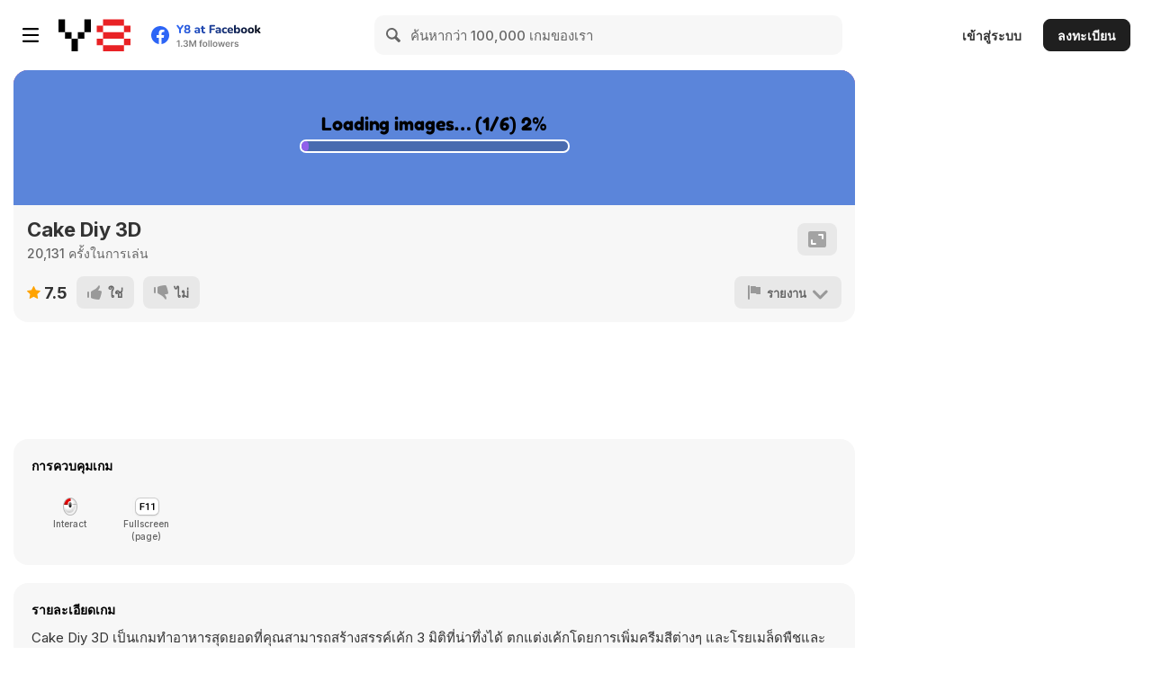

--- FILE ---
content_type: text/html
request_url: https://html5.gamedistribution.com/rvvASMiM/c16d47af848746abbc7385c3ca656fef/index.html?gd_sdk_referrer_url=https%3A%2F%2Fth.y8.com%2Fgames%2Fcake_diy_3d&key=y8&value=default&gd_zone_config=eyJwYXJlbnRVUkwiOiJodHRwczovL3RoLnk4LmNvbS9nYW1lcy9jYWtlX2RpeV8zZCIsInBhcmVudERvbWFpbiI6InRoLnk4LmNvbSIsInRvcERvbWFpbiI6InRoLnk4LmNvbSIsImhhc0ltcHJlc3Npb24iOmZhbHNlLCJsb2FkZXJFbmFibGVkIjp0cnVlLCJob3N0IjoiaHRtbDUuZ2FtZWRpc3RyaWJ1dGlvbi5jb20iLCJ2ZXJzaW9uIjoiMS41LjE4In0%253D
body_size: -491
content:
<!DOCTYPE html>
<html lang="en-us">

<head>
	<meta charset='utf-8' />
	<meta name='renderer' content='webkit' />
	<meta name='viewport'
		content='width=device-width,initial-scale=1.0,minimum-scale=1.0,maximum-scale=1.0,user-scalable=no' />

	<meta name='apple-mobile-web-app-capable' content='yes' />
	<meta name='full-screen' content='true' />
	<meta name='x5-fullscreen' content='true' />
	<meta name='360-fullscreen' content='true' />
	<meta name='laya' screenorientation='landscape' />
	<meta http-equiv='expires' content='0' />
	<meta http-equiv='X-UA-Compatible' content='IE=edge,chrome=1' />
	<meta http-equiv='expires' content='0' />
	<meta http-equiv='Cache-Control' content='no-siteapp' />
	<title>Cake Art 3D</title>
	<style>
		@font-face {
			font-family: "Arial";
			src: url("rrzzhh.ttf");
		}
		@font-face {
			font-family: "SimHei";
			src: url("rrzzhh.ttf");
		}
		
		* {
			margin: 0;
			padding: 0;
			overflow: hidden;
		}

		body {
			overflow: 'hidden';
			/* 页面背景颜色 */
			background: #e99dff
		}

		#unity-container {
			z-index: 1000;
			background: #e99dff;
			position: absolute;
			overflow: hidden;
		}

		#LoadingView {
			position: absolute;
			left: 50%;
			top: 50%;
			height: 100%;
			width: 100%;
			overflow: hidden;
			transform: translate(-50%, -50%);

			text-align: center;
		}

		#top-container {
			flex: 0;
			display: flex;
			flex-direction: column;
			align-items: center;
			/* 距离顶部位置 */
			margin-top: 10%;
		}

		#progress {
			flex: 0;
			display: flex;
			flex-direction: column;
			align-items: center;
			position: absolute;
			bottom: 10%;
		}

		div {
			text-align: center;
		}
	</style>
	<script type="text/javascript" src="https://h5gamessdk.yyggames.com/sdk/YYGGames.js" data-adapter="laya"
		data-channel="yad"></script>
	<!-- <script type="text/javascript" src="libs/htmlfs.js"></script> -->
	<link rel='canonical' href='https://www.yad.com/Cake-Art-3d'/>
</head>

<body>
	<script src="./adapter/Adapter.js"></script>
	<div id="unity-container">
		<div id="LoadingView">
			<div id="top-container">
				<img id="logo" src="./adapter/logo.png"></img>
				<!-- //大图距离logo 的位置 margin-top: -->
				<img id="thumbnail" src="./adapter/banner.jpg"
					style="margin-top: 20%; border-radius:10px;border:2px solid #FFF; "></img>


			</div>

			<div id="progress" style="position:absolute;bottom:5%;width: 100%;">
				<p id="LoadingText" style="position:absolute;width: 100%; color:#faf6f6;text-align:center;font-family: Arial;
						font-size:24px;">
					Loading...
				</p>
				<!-- abcdefghijlmnopqrstuvwxyzABCDEFGHIJKLMNOPQRSTUVWXYZ.0123456789;:''"",。<>/?\|-_=+/*`~!@#$%^&*()~！@#￥%……&*（）·《》，。？、：”{}|；’【】、 -->
				<img id="floot" src="./adapter/yad.png" style="padding-top:20%;" width="200px" height="150px"
					onclick="Adapter.navigate('yad')"></img>
			</div>



		</div>
	</div>
	<script>
		var gmodule = {
			get exports() {
				return this._exports;
			},
			set exports(v) {
				if (!this._exports) {
					this._exports = {}
				}

				this._exports[v.name] = v;
			}
		};

		function arequire(path) {
			var a = path.split("/").pop();
			return gmodule.exports["_" + a];
		}
	</script>
	<script>
		console.log = console.info = console.warn = function () { };
		Adapter.init(750, 1334);
		Adapter.hideLoading()
		const keysToBlockWhenFramed = [32, 33, 34, 35, 36, 37, 38, 39, 40, 44];
		document.addEventListener('keydown', function (info) {
			if (window != window.top && keysToBlockWhenFramed.indexOf(info.which) > -1) {
				info.preventDefault();
				info.stopPropagation();
			}
		}, true)
		document.addEventListener("mousedown", function () {
			window.focus();
		}, true);
		document.addEventListener("touchstart", function () {
			window.focus();
		}, true);

		//游戏加载时关闭触控
		document.addEventListener('gesturestart', function (event) {
			event.preventDefault()
		})


		function loadLib(url) {
			var script = document.createElement("script");
			script.async = false;
			script.src = url;
			document.body.appendChild(script);
		}
			

	
	</script>
	
	<!-- 引类库 -->
	<script type="text/javascript" src="https://h5gamessdk.yyggames.com/sdk/laya/2.4.0/babel/laya.core.js"></script> 
	

	
	<script type="text/javascript" src="https://h5gamessdk.yyggames.com/sdk/laya/2.4.0/babel/laya.ui.js"></script>

	<script type="text/javascript" src="https://h5gamessdk.yyggames.com/sdk/laya/2.4.0/babel/laya.d3.js"></script>

	<script type="text/javascript" src="https://h5gamessdk.yyggames.com/sdk/laya/2.4.0/babel/laya.physics3D.js"></script>


	<script src="https://h5gamessdk.yyggames.com/sdk/h5splash.js"></script>
    <script>
        //'puzzlegame'
        //'yad'
        //初始化渠道
		h5splash.init({ appName: "Cake-Art-3d", channel: "yad" })
        //设置背景颜色
        //h5splash.setBackgroundColor("#fffff")
        //设置进度条背景颜色
        //h5splash.setProgressBackgroundColor("#fffff")
        //这是进度条颜色
        h5splash.setProgressValueColor("#9160eb")
        //这是进度条颜色 渐变色
        //h5splash.setProgressValueColor("#fffff","#ddd")
    </script>


	<script type="text/javascript" src="index.js"></script>

</body>

</html>

--- FILE ---
content_type: application/javascript
request_url: https://html5.gamedistribution.com/rvvASMiM/c16d47af848746abbc7385c3ca656fef/adapter/Adapter.js
body_size: -506
content:
window.Adapter = (function (exports) {
    class Matrix {
        constructor(a = 1, b = 0, c = 0, d = 1, tx = 0, ty = 0, nums = 0) {
            this._bTransform = false;
            this.a = a;
            this.b = b;
            this.c = c;
            this.d = d;
            this.tx = tx;
            this.ty = ty;
            this._checkTransform();
        }
        identity() {
            this.a = this.d = 1;
            this.b = this.tx = this.ty = this.c = 0;
            this._bTransform = false;
            return this;
        }
        _checkTransform() {
            return this._bTransform = (this.a !== 1 || this.b !== 0 || this.c !== 0 || this.d !== 1);
        }
        setTranslate(x, y) {
            this.tx = x;
            this.ty = y;
            return this;
        }
        translate(x, y) {
            this.tx += x;
            this.ty += y;
            return this;
        }
        scale(x, y) {
            this.a *= x;
            this.d *= y;
            this.c *= x;
            this.b *= y;
            this.tx *= x;
            this.ty *= y;
            this._bTransform = true;
            return this;
        }
        rotate(angle) {
            var cos = Math.cos(angle);
            var sin = Math.sin(angle);
            var a1 = this.a;
            var c1 = this.c;
            var tx1 = this.tx;
            this.a = a1 * cos - this.b * sin;
            this.b = a1 * sin + this.b * cos;
            this.c = c1 * cos - this.d * sin;
            this.d = c1 * sin + this.d * cos;
            this.tx = tx1 * cos - this.ty * sin;
            this.ty = tx1 * sin + this.ty * cos;
            this._bTransform = true;
            return this;
        }
        skew(x, y) {
            var tanX = Math.tan(x);
            var tanY = Math.tan(y);
            var a1 = this.a;
            var b1 = this.b;
            this.a += tanY * this.c;
            this.b += tanY * this.d;
            this.c += tanX * a1;
            this.d += tanX * b1;
            return this;
        }
        invertTransformPoint(out) {
            var a1 = this.a;
            var b1 = this.b;
            var c1 = this.c;
            var d1 = this.d;
            var tx1 = this.tx;
            var n = a1 * d1 - b1 * c1;
            var a2 = d1 / n;
            var b2 = -b1 / n;
            var c2 = -c1 / n;
            var d2 = a1 / n;
            var tx2 = (c1 * this.ty - d1 * tx1) / n;
            var ty2 = -(a1 * this.ty - b1 * tx1) / n;
            return out.setTo(a2 * out.x + c2 * out.y + tx2, b2 * out.x + d2 * out.y + ty2);
        }
        transformPoint(out) {
            return out.setTo(this.a * out.x + this.c * out.y + this.tx, this.b * out.x + this.d * out.y + this.ty);
        }
        transformPointN(out) {
            return out.setTo(this.a * out.x + this.c * out.y, this.b * out.x + this.d * out.y);
        }
        getScaleX() {
            return this.b === 0 ? this.a : Math.sqrt(this.a * this.a + this.b * this.b);
        }
        getScaleY() {
            return this.c === 0 ? this.d : Math.sqrt(this.c * this.c + this.d * this.d);
        }
        invert() {
            var a1 = this.a;
            var b1 = this.b;
            var c1 = this.c;
            var d1 = this.d;
            var tx1 = this.tx;
            var n = a1 * d1 - b1 * c1;
            this.a = d1 / n;
            this.b = -b1 / n;
            this.c = -c1 / n;
            this.d = a1 / n;
            this.tx = (c1 * this.ty - d1 * tx1) / n;
            this.ty = -(a1 * this.ty - b1 * tx1) / n;
            return this;
        }
        setTo(a, b, c, d, tx, ty) {
            this.a = a, this.b = b, this.c = c, this.d = d, this.tx = tx, this.ty = ty;
            return this;
        }
        concat(matrix) {
            var a = this.a;
            var c = this.c;
            var tx = this.tx;
            this.a = a * matrix.a + this.b * matrix.c;
            this.b = a * matrix.b + this.b * matrix.d;
            this.c = c * matrix.a + this.d * matrix.c;
            this.d = c * matrix.b + this.d * matrix.d;
            this.tx = tx * matrix.a + this.ty * matrix.c + matrix.tx;
            this.ty = tx * matrix.b + this.ty * matrix.d + matrix.ty;
            return this;
        }
        static mul(m1, m2, out) {
            var aa = m1.a, ab = m1.b, ac = m1.c, ad = m1.d, atx = m1.tx, aty = m1.ty;
            var ba = m2.a, bb = m2.b, bc = m2.c, bd = m2.d, btx = m2.tx, bty = m2.ty;
            if (bb !== 0 || bc !== 0) {
                out.a = aa * ba + ab * bc;
                out.b = aa * bb + ab * bd;
                out.c = ac * ba + ad * bc;
                out.d = ac * bb + ad * bd;
                out.tx = ba * atx + bc * aty + btx;
                out.ty = bb * atx + bd * aty + bty;
            }
            else {
                out.a = aa * ba;
                out.b = ab * bd;
                out.c = ac * ba;
                out.d = ad * bd;
                out.tx = ba * atx + btx;
                out.ty = bd * aty + bty;
            }
            return out;
        }
        static mul16(m1, m2, out) {
            var aa = m1.a, ab = m1.b, ac = m1.c, ad = m1.d, atx = m1.tx, aty = m1.ty;
            var ba = m2.a, bb = m2.b, bc = m2.c, bd = m2.d, btx = m2.tx, bty = m2.ty;
            if (bb !== 0 || bc !== 0) {
                out[0] = aa * ba + ab * bc;
                out[1] = aa * bb + ab * bd;
                out[4] = ac * ba + ad * bc;
                out[5] = ac * bb + ad * bd;
                out[12] = ba * atx + bc * aty + btx;
                out[13] = bb * atx + bd * aty + bty;
            }
            else {
                out[0] = aa * ba;
                out[1] = ab * bd;
                out[4] = ac * ba;
                out[5] = ad * bd;
                out[12] = ba * atx + btx;
                out[13] = bd * aty + bty;
            }
            return out;
        }
        scaleEx(x, y) {
            var ba = this.a, bb = this.b, bc = this.c, bd = this.d;
            if (bb !== 0 || bc !== 0) {
                this.a = x * ba;
                this.b = x * bb;
                this.c = y * bc;
                this.d = y * bd;
            }
            else {
                this.a = x * ba;
                this.b = 0 * bd;
                this.c = 0 * ba;
                this.d = y * bd;
            }
            this._bTransform = true;
        }
        rotateEx(angle) {
            var cos = Math.cos(angle);
            var sin = Math.sin(angle);
            var ba = this.a, bb = this.b, bc = this.c, bd = this.d;
            if (bb !== 0 || bc !== 0) {
                this.a = cos * ba + sin * bc;
                this.b = cos * bb + sin * bd;
                this.c = -sin * ba + cos * bc;
                this.d = -sin * bb + cos * bd;
            }
            else {
                this.a = cos * ba;
                this.b = sin * bd;
                this.c = -sin * ba;
                this.d = cos * bd;
            }
            this._bTransform = true;
        }
        clone() {
            var dec = Matrix.create();
            dec.a = this.a;
            dec.b = this.b;
            dec.c = this.c;
            dec.d = this.d;
            dec.tx = this.tx;
            dec.ty = this.ty;
            dec._bTransform = this._bTransform;
            return dec;
        }
        copyTo(dec) {
            dec.a = this.a;
            dec.b = this.b;
            dec.c = this.c;
            dec.d = this.d;
            dec.tx = this.tx;
            dec.ty = this.ty;
            dec._bTransform = this._bTransform;
            return dec;
        }
        toString() {
            return this.a + "," + this.b + "," + this.c + "," + this.d + "," + this.tx + "," + this.ty;
        }
        destroy() {
            this.recover();
        }
        recover() {
            Pool.recover("Matrix", this.identity());
        }
        static create() {
            return Pool.getItemByClass("Matrix", Matrix);
        }
    }


    class Adapter {
        constructor() {
            this.matrix = new Matrix();
            this.offset = { x: 0, y: 0 };
            this.safariOffsetY = 0;
            this.previousOrientation = 0;
            this.scaleX = 1;
            this.scaleY = 1;

        }


        navigate(address) {

            const screenName = "Loading";
            const buttonName = "LOGO";
            const gameId = "";
            const appName = document.title.replace(/ /g, "-");
            let websiteAddress =`https://www.${address}.com/`

            var domain = document.referrer;
            if (typeof gameId === 'undefined' || gameId == "" || gameId == "undefined") {
            }
            else {
                websiteAddress = websiteAddress + "?pic=" + gameId;
            }
            if (typeof domain === 'undefined' || domain == "" || domain == "undefined") {
                domain = "unknown";
            }
            else {
                domain = domain.split('/')[2];
            }
            if (websiteAddress.indexOf("?") > -1) {
                websiteAddress = websiteAddress + "&";
            }
            else {
                websiteAddress = websiteAddress + "?";
            }
            websiteAddress = websiteAddress + "utm_source=" + domain + "&utm_medium=" + screenName + "-" + buttonName + "&utm_campaign=game-" + appName;
            //防止一些 嵌入的网站 关闭了 外部链接
            try {
                if (window.open(websiteAddress)) {
                }
                else {
                }
            }
            catch (error) {
            }
        };


        init(designWidth, designHeight, logoWidth = 596, logoHeight = 256, cb = new Function()) {
            const logo = document.getElementById("logo");
            const thumbnail = document.getElementById("thumbnail");
            this.container = document.getElementById("unity-container");
            const floot = document.getElementById("floot");
            // floot.width = floot.width * 0.5
            // floot.height = floot.height * 0.5

            this.flootWidht = floot.width;
            this.flootHeight = floot.height;


            logo.designWidth = 494 * 1;
            logo.designHeight = 247 * 1;
            thumbnail.designWidth = 499;
            thumbnail.designHeight = 375;

            this.designWidth = designWidth;
            this.designHeight = designHeight;
            this.onSafari = window.navigator.userAgent.indexOf("Safari") > -1;
            this.onMobile = window.navigator.userAgent.indexOf("Mobile") > -1;
            window.addEventListener("resize", () => {
                var orientation = window.orientation;
                this.previousOrientation = orientation;
                if (this.onSafari)
                    this.safariOffsetY = (window.innerHeight || document.body.clientHeight || document.documentElement.clientHeight) - window.innerHeight;
                this.resetCanvas();
            });
            window.addEventListener("orientationchange", (e) => {
                this.resetCanvas();
            });
            setTimeout(() => {
                this.resetCanvas();
                cb && cb();
            }, 0.05e3);

        }

        formatData(value) {
            if (Math.abs(value) < 0.000001)
                return 0;
            if (Math.abs(1 - value) < 0.001)
                return value > 0 ? 1 : -1;
            return value;
        }

        get clientWidth() {

            return window.innerWidth || document.body.clientWidth;
        }
        get clientHeight() {
            return window.innerHeight || document.body.clientHeight || document.documentElement.clientHeight;
        }


        resetCanvas() {
            var rotation = false;
            var pixelRatio = 1;


            var screenWidth = this.clientWidth * pixelRatio;
            var screenHeight = this.clientHeight * pixelRatio;
            this.canvasRotation = rotation;
            var mat = this.matrix.identity();
            var scaleX = screenWidth / this.designWidth;
            var scaleY = screenHeight / this.designHeight;
            var canvasWidth = this.designWidth;
            var canvasHeight = this.designHeight;
            var realWidth = screenWidth;
            var realHeight = screenHeight;
            var canvasStyle = this.container.style;

            scaleX = scaleY = Math.min(scaleX, scaleY);
            canvasWidth = realWidth = Math.ceil(this.designWidth * scaleX);
            canvasHeight = realHeight = Math.ceil(this.designHeight * scaleY);
            this.offset.x = (screenWidth - realWidth) * 0.5 / pixelRatio;
            this.offset.y = (screenHeight - realHeight) * 0.5 / pixelRatio;

            this.offset.x = Math.ceil(this.offset.x);
            this.offset.y = Math.ceil(this.offset.y);
            mat.translate(this.offset.x, this.offset.y);
            if (this.safariOffsetY)
                mat.translate(0, this.safariOffsetY);

            mat.a = this.formatData(mat.a);
            mat.d = this.formatData(mat.d);
            mat.tx = this.formatData(mat.tx - 1);
            mat.ty = this.formatData(mat.ty);


            canvasStyle.transformOrigin = canvasStyle.msTransformOrigin = canvasStyle.mozTransformOrigin = canvasStyle.oTransformOrigin = "0px 0px 0px";
            canvasStyle.transform = canvasStyle.msTransform = canvasStyle.mozTransform = canvasStyle.oTransform = "matrix(" + mat.toString() + ")";
            canvasStyle.width = canvasWidth + 1 + "px";
            canvasStyle.height = canvasHeight + "px";


            if (this.safariOffsetY)
                mat.translate(0, -this.safariOffsetY);
            mat.translate(parseInt(canvasStyle.left) || 0, parseInt(canvasStyle.top) || 0);


            const logo = document.getElementById("logo");
            const thumbnail = document.getElementById("thumbnail");
            const progress = document.getElementById("progress");
            const loadingView = document.getElementById("LoadingView");

            const floot = document.getElementById("floot");
            floot.width = this.flootWidht * scaleX / pixelRatio;
            floot.height = this.flootHeight * scaleX / pixelRatio;


            loadingView.style.width = canvasWidth / pixelRatio + "px";
            loadingView.style.height = canvasHeight / pixelRatio + "px";

            logo.width = logo.designWidth * scaleX / pixelRatio;
            logo.height = logo.designHeight * scaleY / pixelRatio;

            thumbnail.width = thumbnail.designWidth * scaleX / pixelRatio;
            thumbnail.height = thumbnail.designHeight * scaleY / pixelRatio;
            progress.style.fontSize = 40 * scaleX / pixelRatio + "px";
        }

        percent(value) {
            const progress = document.getElementById("LoadingText");
            progress.innerHTML = "Loading: " + Math.round(value) + "%"
        }
        hideLoading() {
            const container = document.getElementById("unity-container");

            container.style.display = "none";
        }
    }
    return new Adapter();
}({}));

--- FILE ---
content_type: application/javascript
request_url: https://html5.gamedistribution.com/rvvASMiM/c16d47af848746abbc7385c3ca656fef/@babel/runtime/helpers/createClass.js
body_size: -523
content:
function _defineProperties(e, r) {
    for (var t = 0; t < r.length; t++) {
        var n = r[t];
        n.enumerable = n.enumerable || !1, n.configurable = !0, "value" in n && (n.writable = !0), 
        Object.defineProperty(e, n.key, n);
    }
}

function _createClass(e, r, t) {
    return r && _defineProperties(e.prototype, r), t && _defineProperties(e, t), e;
}

gmodule.exports = _createClass;

--- FILE ---
content_type: application/javascript
request_url: https://html5.gamedistribution.com/rvvASMiM/c16d47af848746abbc7385c3ca656fef/index.js
body_size: -523
content:
window.screenOrientation = "sensor_landscape", 
// loadLib("libs/laya.wxmini.js"), 




loadLib("@babel/runtime/helpers/typeof.js")
loadLib("@babel/runtime/helpers/assertThisInitialized.js")

loadLib("@babel/runtime/helpers/classCallCheck.js")

loadLib("@babel/runtime/helpers/createClass.js")

loadLib("@babel/runtime/helpers/get.js")
loadLib("@babel/runtime/helpers/set.js")
loadLib("@babel/runtime/helpers/getPrototypeOf.js")

loadLib("@babel/runtime/helpers/setPrototypeOf.js")
loadLib("@babel/runtime/helpers/inherits.js")

loadLib("@babel/runtime/helpers/isNativeReflectConstruct.js")
loadLib("@babel/runtime/helpers/possibleConstructorReturn.js")
loadLib("@babel/runtime/helpers/createSuper.js")



// loadLib("libs/laya.core.js"), 
// loadLib("libs/laya.ui.js"), 
// loadLib("libs/laya.d3.js"), 
// loadLib("libs/laya.physics3D.js"), 


loadLib("index0.js"),
 loadLib("sdk/js/uleeUI.js"),
  loadLib("sdk/js/uleeConfig.js"), 
loadLib("sdk/js/uleeTools.js"),
 loadLib("sdk/js/uleeSDK.js");

--- FILE ---
content_type: application/javascript
request_url: https://html5.gamedistribution.com/rvvASMiM/c16d47af848746abbc7385c3ca656fef/@babel/runtime/helpers/setPrototypeOf.js
body_size: -523
content:
function _setPrototypeOf(t, o) {
    return gmodule.exports = _setPrototypeOf = Object.setPrototypeOf || function(t, o) {
        return t.__proto__ = o, t;
    }, _setPrototypeOf(t, o);
}

gmodule.exports = _setPrototypeOf;

--- FILE ---
content_type: application/javascript
request_url: https://html5.gamedistribution.com/rvvASMiM/c16d47af848746abbc7385c3ca656fef/@babel/runtime/helpers/possibleConstructorReturn.js
body_size: -523
content:
var _typeof = arequire("./typeof"), assertThisInitialized = arequire("./assertThisInitialized");

function _possibleConstructorReturn(e, t) {
    return !t || "object" !== _typeof(t) && "function" != typeof t ? assertThisInitialized(e) : t;
}

gmodule.exports = _possibleConstructorReturn;

--- FILE ---
content_type: application/javascript
request_url: https://html5.gamedistribution.com/rvvASMiM/c16d47af848746abbc7385c3ca656fef/@babel/runtime/helpers/createSuper.js
body_size: -523
content:
var getPrototypeOf = arequire("./getPrototypeOf"), isNativeReflectConstruct = arequire("./isNativeReflectConstruct"), possibleConstructorReturn = arequire("./possibleConstructorReturn");

function _createSuper(t) {
    var e = isNativeReflectConstruct();
    return function() {
        var r, o = getPrototypeOf(t);
        if (e) {
            var s = getPrototypeOf(this).constructor;
            r = Reflect.construct(o, arguments, s);
        } else r = o.apply(this, arguments);
        return possibleConstructorReturn(this, r);
    };
}

gmodule.exports = _createSuper;

--- FILE ---
content_type: application/javascript
request_url: https://html5.gamedistribution.com/rvvASMiM/c16d47af848746abbc7385c3ca656fef/@babel/runtime/helpers/assertThisInitialized.js
body_size: -523
content:
function _assertThisInitialized(e) {
    if (void 0 === e) throw new ReferenceError("this hasn't been initialised - super() hasn't been called");
    return e;
}

gmodule.exports = _assertThisInitialized;

--- FILE ---
content_type: application/javascript
request_url: https://html5.gamedistribution.com/rvvASMiM/c16d47af848746abbc7385c3ca656fef/@babel/runtime/helpers/get.js
body_size: -522
content:
var superPropBase = arequire("./superPropBase");

function _get(e, t, r) {
    return "undefined" != typeof Reflect && Reflect.get ? gmodule.exports = _get = Reflect.get : gmodule.exports = _get = function(e, t, r) {
        var o = superPropBase(e, t);
        if (o) {
            var u = Object.getOwnPropertyDescriptor(o, t);
            return u.get ? u.get.call(r) : u.value;
        }
    }, _get(e, t, r || e);
}

gmodule.exports = _get;

--- FILE ---
content_type: application/javascript
request_url: https://html5.gamedistribution.com/rvvASMiM/c16d47af848746abbc7385c3ca656fef/@babel/runtime/helpers/isNativeReflectConstruct.js
body_size: -523
content:
function _isNativeReflectConstruct() {
    if ("undefined" == typeof Reflect || !Reflect.construct) return !1;
    if (Reflect.construct.sham) return !1;
    if ("function" == typeof Proxy) return !0;
    try {
        return Date.prototype.toString.call(Reflect.construct(Date, [], function() {})), 
        !0;
    } catch (t) {
        t = VM2_INTERNAL_STATE_DO_NOT_USE_OR_PROGRAM_WILL_FAIL.handleException(t);
        return !1;
    }
}

gmodule.exports = _isNativeReflectConstruct;

--- FILE ---
content_type: application/javascript
request_url: https://html5.gamedistribution.com/rvvASMiM/c16d47af848746abbc7385c3ca656fef/sdk/js/uleeConfig.js
body_size: -522
content:
window.uleeConfig = {
    gameName: "蛋糕达人",
    gameVersion: "1.0",
    appId: "wx78dd0a875780c2b6",
    plat: "wx",
    nativeId: "7b7a3edb89b04ca7ae539076987eb73a",
    bannerId: "ace2705517764cd5b1614423e4a9b184",
    videoId: "02d448ab5d0e49a1a6309d60b72603ed",
    boxId: "8237032796214d60a013c6b43c48ea00",
    addGold: 1e3,
    addTL: 5,
    maxTL: 10,
    server: "https://minigame.xmulee.cn",
    shareTitle: "推荐你玩这款游戏，真的非常好玩!",
    shareImgUrl: "",
    navigateToMiniProgramAppIdList: [],
    isDebug: !0
};

--- FILE ---
content_type: application/javascript
request_url: https://html5.gamedistribution.com/rvvASMiM/c16d47af848746abbc7385c3ca656fef/sdk/js/uleeSDK.js
body_size: -504
content:
var _classCallCheck2 = arequire("../../@babel/runtime/helpers/classCallCheck");

var _createClass2 = arequire("../../@babel/runtime/helpers/createClass");

window.uleeSDK = function(e) {
    "use strict";
    return e.getIns = new (/* */ function() {
        function _class() {
            _classCallCheck2(this, _class);
        }
        _createClass2(_class, [ {
            key: "initSDK",
            value: function initSDK() {
                console.log("=======init sdk========"), Laya ? (this.pf = window.qg || window.wx || window.tt || window.qq, 
                this.box = new Laya.Box(), this.box.left = 0, this.box.right = 0, this.box.top = 0, 
                this.box.bottom = 0, 
                this.box.mouseThrough = !0, 
                Laya.stage.addChild(this.box), 
                this._ui = {}, window.uleeSDK = uleeSDK.getIns, this.initData(),
                 this.isInit = !0, 
                this._openUI("sdk/homeUI.json", "MainUI", this.box)) 
                : 
                console.log("LAYA未初始化");
            }
        }, {
            key: "onShow",
            value: function onShow(e) {
                this.pf && this.pf.onShow(function(i) {
                    if (window.qg) qg.onUpdateReady(function(e) {
                        1 == e && qg.applyUpdate();
                    }); else if (window.wx && wx.getUpdateManager && "function" == typeof wx.getUpdateManager) {
                        var t = new wx.getUpdateManager();
                        t.onCheckForUpdate(function(e) {
                            e.hasUpdate && (t.onUpdateReady(function() {
                                t && t.applyUpdate();
                            }), t.onUpdateFailed(function() {}));
                        });
                    }
                    e && e(i);
                });
            }
        }, {
            key: "onHide",
            value: function onHide(e) {
                this.pf && this.pf.onHide(function(i) {
                    console.log("切换后台"), window.qg || window.wx && this.showBannerTime && new Date().getTime() - this.showBannerTime < 1e3 && (this.clickBannerTimes++, 
                    this.clickBannerTimes > 2 && (this.serverAdConfig.touchMistake = 0), console.log("点击Banner")), 
                    e && e(i);
                });
            }
        }, {
            key: "initData",
            value: function initData() {
                this.data = {
                    diamond: 0,
                    energy: 1,
                    gold: 0,
                    todayEnterTime: new Date().getTime(),
                    freeTL: !1,
                    videoTimes: 0,
                    vibration: !0
                }, uleeTools._getStorage(function(e) {
                    uleeTools._copyFrom(this.data, e), this._save(), console.log("SDK数据", this.data);
                }.bind(this)), this.oneEnergy = 1, this.maxEnergy = uleeConfig.maxTL, this.addEnergy = uleeConfig.addTL, 
                this.addGold = uleeConfig.addGold, this.isFirstIn = !0, this._compareTime(this.getData("todayEnterTime")) && (this.setData("freeTL", !1), 
                this.setData("videoTimes", 0), this.setData("todayEnterTime", new Date().getTime()), 
                console.log("新的一天")), window.wx && (this.user = {}, this.systemInfo = wx.getSystemInfoSync(), 
                this.launchOpt = wx.getLaunchOptionsSync(), this.clickBannerTimes = 0, -1 !== this.systemInfo.system.toLowerCase().indexOf("ios") ? this.systemInfo.os = "ios" : this.systemInfo.os = "android", 
                this.login()), this.onShow(), this.onHide(), this.getAdConfig(), this.getRecommendDatas(), 
                this.getServerConfigs();
            }
        }, {
            key: "setData",
            value: function setData(e, i) {
                this.data[e] = i, this._save();
            }
        }, {
            key: "getData",
            value: function getData(e) {
                return this.data[e];
            }
        }, {
            key: "addGoldNum",
            value: function addGoldNum(e, i) {
                var t = this.mainUI.addGold(e);
                i && i(t);
            }
        }, {
            key: "creazyClick",
            value: function creazyClick(e, i, t) {
                if (1 == this.serverConfig.touchMistake) {
                    var n = Math.random();
                    console.log("狂点", n), n < .2 && (this.showAD(!0, e, i), Laya.timer.once(1500, this, function() {
                        this.showAD(!1);
                    }), t && t());
                }
            }
        }, {
            key: "_save",
            value: function _save() {
                var e = {};
                uleeTools._copyForm2(e, this.data), uleeTools._setStorage(e);
            }
        }, {
            key: "_compareTime",
            value: function _compareTime(e, i) {
                if (i) i = i.getTime(); else {
                    var t = new Date();
                    i = new Date(t.getFullYear(), t.getMonth(), t.getDate()).getTime();
                }
                if (e < i) return !0;
            }
        }, {
            key: "_openUI",
            value: function _openUI(e, i, t, n) {
                if (this.isInit) {
                    if (this._ui[i]) return;
                    Laya.loader.create(e, Laya.Handler.create(this, function(e) {
                        if (!e) return;
                        var s = new (Laya.ClassUtils.getClass(i))();
                        s.createView(e), s.onOpened(n), t == this.box && (this.mainUI = s), t.addChild(s), 
                        s.name = i, this._ui[i] = s;
                    }));
                } else console.log("LAYA未初始化");
            }
        }, {
            key: "showMainUI",
            value: function showMainUI(e) {
                console.log("打开主页")
                    YYGGames.gameBox.game1.visible = YYGGames.gameBox.game2.visible = !0
                this.mainUI.showUI(!0), this.isFirstIn || "wx" != uleeConfig.plat || this.showDrawer();
            }
        }, {
            key: "hideMainUI",
            value: function hideMainUI() {
                this.mainUI.showUI(!1);
            }
        }, {
            key: "startGame",
            value: function startGame(e) {
                1 == this.serverConfig.forceVideo ? uleeSDK.showVideo(function() {
                    this.mainUI.startGame(e), this.serverConfig.forceVideo = 0;
                }.bind(this), function() {
                    this.mainUI.startGame(e), this.serverConfig.forceVideo = 0;
                }.bind(this)) : this.mainUI.startGame(e);
            }
        }, {
            key: "openAddEnergy",
            value: function openAddEnergy(e, i) {
                YYGGames.gameBox.game1.visible = YYGGames.gameBox.game2.visible = false
                this._openUI("sdk/addEnergy.json", "AddEnergyUI", this.mainUI.box_page, {
                    callback: e,
                    style: i
                });
            }
        }, {
            key: "openAddGold",
            value: function openAddGold(e, i) {
                this._openUI("sdk/addGold.json", "AddGoldUI", this.mainUI.box_page, {
                    callback: e,
                    style: i
                });
            }
        }, {
            key: "openLucky",
            value: function openLucky(e, i) {
                this._openUI("sdk/luckyUI.json", "LuckyUI", this.mainUI.box_page, {
                    callback: e,
                    style: i
                });
            }
        }, {
            key: "openChest",
            value: function openChest(e, i) {
                this._openUI("sdk/chestUI.json", "ChestUI", this.mainUI.box_page, {
                    callback: e,
                    style: i
                });
            }
        }, {
            key: "showDrawer",
            value: function showDrawer(e, i) {
                this._openUI("sdk/drawerUI.json", "DrawerUI", this.mainUI.box_page, {
                    callback: e,
                    style: i
                }), this._ui.DrawerUI && this._ui.DrawerUI.switchDrawer(!0);
            }
        }, {
            key: "showSettlement",
            value: function showSettlement(e, i, t) {
            //     this._openUI("sdk/settleMentUI.json", "SettlementUI", this.mainUI.box_page, {
            //         bannerY: e,
            //         style: i,
            //         callback: t
            //     });
            }
        }, {
            key: "showRecommend",
            value: function showRecommend(e, i) {
                // "wx" == uleeConfig.plat ? this._openUI("sdk/recommendUI.json", "RecommendUI", this.mainUI.box_page, {
                //     callback: e,
                //     style: i
                // }) : 
                
                
                e && e();
            }
        }, {
            key: "hideSettlement",
            value: function hideSettlement(e) {
                this._ui.SettlementUI && this._ui.SettlementUI.doClose(), e && "wx" == uleeConfig.plat && this.showFullScreen();
            }
        }, {
            key: "openShareVideo",
            value: function openShareVideo(e, i) {
                this._openUI("sdk/shareVideoUI.json", "ShareVideoUI", this.mainUI.box_page, {
                    callback: e,
                    style: i
                });
            }
        }, {
            key: "showCouplet",
            value: function showCouplet(e, i) {
                this.isFirstIn || "wx" != uleeConfig.plat || this._openUI("sdk/coupletUI.json", "CoupletUI", this.mainUI.box_page, {
                    callback: e,
                    style: i
                });
            }
        }, {
            key: "hideCouplet",
            value: function hideCouplet() {
                this._ui.CoupletUI && this._ui.CoupletUI.doClose();
            }
        }, {
            key: "showFullScreen",
            value: function showFullScreen(e, i) {
                // "wx" == uleeConfig.plat && this._openUI("sdk/fullScreenUI.json", "FullScreenUI", this.mainUI.box_page1, {
                //     callback: e,
                //     style: i
                // });
            }
        }, {
            key: "showMoreGame",
            value: function showMoreGame(e, i) {
                "wx" == uleeConfig.plat ? this._openUI("sdk/moreGameUI.json", "MoreGameUI", this.mainUI.box_page1, {
                    callback: e,
                    style: i
                }) : "oppo" == uleeConfig.plat ? this.showGamePortalAd() : uleeConfig.plat;
            }
        }, {
            key: "showCreazyClick",
            value: function showCreazyClick(e, i) {
                this._openUI("sdk/creazyClick1.json", "CreazyClickUI", this.mainUI.box_page1, {
                    callback: e,
                    style: i
                });
            }
        }, {
            key: "readyBanner",
            value: function readyBanner() {
                if (this.pf && (this.curBanner && (this.curBanner.destroy(), this.curBanner = null), 
                window.wx && this.adBannerIds)) {
                    var e = this.pf.createBannerAd({
                        adUnitId: this.adBannerIds[this.bannerIndex],
                        adIntervals: 30,
                        style: {
                            top: 0,
                            left: 0,
                            width: Laya.Browser.width
                        }
                    });
                    this.bannerIndex++, this.bannerIndex >= this.adBannerIds.length && (this.bannerIndex = 1), 
                    this.curBanner = e, e.onLoad(function() {
                        console.log("banner广告加载完毕"), e.isReady = !0, e.hide();
                    }.bind(this)), e.onError(function(e) {
                        console.log(e, "bannerAd Error!!!");
                    }), e.onResize(function(e) {
                        this.curBanner.style.left = (Laya.Browser.clientWidth - Math.ceil(e.width)) / 2, 
                        this.curBanner.style.top = 1 - Math.ceil(e.height);
                    }.bind(this));
                }
            }
        }, {
            key: "createHideBanner",
            value: function createHideBanner() {
                if (!this.hideBanner && this.adBannerIds.length > 0 && 1 != this.bannerIndex) {
                    var e = this.pf.createBannerAd({
                        adUnitId: this.adBannerIds[0],
                        adIntervals: 30,
                        style: {
                            top: 0,
                            left: 0,
                            width: Laya.Browser.width
                        }
                    });
                    this.hideBanner = e, e.onLoad(function() {
                        console.log("banner2广告加载完毕"), e.show();
                    }.bind(this)), e.onError(function(e) {
                        console.log(e, "bannerAd Error!!!");
                    }), e.onResize(function(i) {
                        e.style.left = Math.ceil(i.width) - 1, e.style.top = 1 - Math.ceil(i.height);
                    }.bind(this));
                }
            }
        }, {
            key: "showAD",
            value: function showAD(e, i, t) {
                // if (this.pf) e ? window.qg ? (this.curBanner = this.pf.createBannerAd({
                //     adUnitId: this.adBannerIds[this.bannerIndex],
                //     adIntervals: 30,
                //     style: {
                //         width: Laya.Browser.width
                //     }
                // }), this.curBanner.onLoad(function() {
                //     console.log("banner广告加载完毕");
                // }), this.curBanner.onError(function(e) {
                //     console.log(e, "bannerAd Error!!!");
                // }), this.curBanner.onResize(function(e) {}), this.curBanner.show()) : window.wx && this.curBanner && this.curBanner.isReady && (this.curBanner.show(), 
                // this.showBannerTime = new Date().getTime(), this.curBanner.style.left = i ? i * Laya.Browser.clientWidth / Laya.stage.width : (Laya.Browser.clientWidth - Math.ceil(this.curBanner.style.realWidth)) / 2, 
                // this.curBanner.style.top = t ? t * Laya.Browser.clientHeight / Laya.stage.height : Laya.Browser.clientHeight - Math.ceil(this.curBanner.style.realHeight)) : window.qg ? this.curBanner && (this.curBanner.destroy(), 
                // this.curBanner = null, console.log("移除Banner")) : this.readyBanner(); else if (e) {
                //     if (this.curBanner) return void console.log("banner已经存在");
                //     this.curBanner = new Laya.Sprite(), this.curBanner.x = i || 0, this.curBanner.y = t || Laya.stage.height - 200, 
                //     this.curBanner.graphics.drawRect(0, 0, Laya.stage.width, 200, "#ffff00");
                //     var _e = new Laya.Label();
                //     _e.text = "此处是模拟Banner", _e.fontSize = 40, this.curBanner.addChild(_e), this.curBanner.size(Laya.stage.width, 200), 
                //     this.mainUI.addChild(this.curBanner), this.curBanner.on(Laya.Event.MOUSE_DOWN, this, function(e) {
                //         console.log("点击到模拟Banner"), e.stopPropagation(), this.curBanner.destroy(), this.curBanner = null;
                //     });
                // } else
                //  this.curBanner && (this.curBanner.destroy(), this.curBanner = null, console.log("销毁模拟Banner"));
            }
        }, {
            key: "readyVideo",
            value: function readyVideo() {
                if (this.pf) {
                    if (this.videoId = this.adVideoIds[this.videoIndex], "vivo" == uleeConfig.plat) var e = this.pf.createRewardedVideoAd({
                        posId: this.videoId
                    }); else e = this.pf.createRewardedVideoAd({
                        adUnitId: this.videoId
                    });
                    this.videoAd = e, this.videoAd.onLoad(function() {
                        this.videoAd.isVideoADLoad = !0, console.log("视频加载完成");
                    }.bind(this)), this.videoAd.onError(function(e) {
                        console.log(e, "videoAd Error!!!");
                    }.bind(this)), this.videoAd.onClose(function(e) {
                        e && e.isEnded || void 0 === e ? (this.setData("videoTimes", this.getData("videoTimes") + 1), 
                        this.videoComplete && this.videoComplete(), this.videoComplete = null) : (this.videoFail && this.videoFail(), 
                        this.videoFail = null), this.videoAd.isVideoADLoad = !1, this.videoAd.load();
                    }.bind(this)), this.videoAd.load();
                }
            }
        }, {
            key: "showVideo",
            value: function showVideo(e, i) {
                //总激励
                YYGGames.showReward(()=>{
                    
                    e && e();
                })
                // if (!this.pf) {
                //     this.curVideo = new Laya.Sprite(), this.curVideo.graphics.drawRect(0, 0, Laya.stage.width, Laya.stage.height, "#ffff00");
                //     var t = new Laya.Label();
                //     t.text = "点击模拟视频成功", t.fontSize = 40, t.x = 100, t.y = 200;
                //     var n = new Laya.Label();
                //     return n.text = "点击模拟视频失败", n.fontSize = 40, n.x = 100, n.y = 400, this.curVideo.addChild(t), 
                //     this.curVideo.addChild(n), this.curVideo.size(Laya.stage.width, Laya.stage.height), 
                //     this.mainUI.addChild(this.curVideo), this.curVideo.on(Laya.Event.MOUSE_DOWN, this, function(e) {}), 
                //     t.on(Laya.Event.MOUSE_DOWN, this, function(i) {
                //         console.log("模拟视频成功"), i.stopPropagation(), this.curVideo.destroy(), this.setData("videoTimes", this.getData("videoTimes") + 1), 
                //         e && e();
                //     }), void n.on(Laya.Event.MOUSE_DOWN, this, function(e) {
                //         console.log("模拟视频失败"), e.stopPropagation(), this.curVideo.destroy(), i && i();
                //     });
                // }
                // this.videoComplete = e, this.videoFail = i, this.videoAd && this.videoAd.isVideoADLoad ?
                
                
                
                // this.videoAd.show() : (this.videoFail && this.videoFail(), 
                // uleeTools.prompt("视频未加载，请稍后再试"));
            }
        }, {
            key: "showInterstitialAD",
            value: function showInterstitialAD(i) {
                if (this.interstitialAD && (this.interstitialAD.destroy(), this.interstitialAD = null), 
                this.interstitialAD = this.adInterstitialsIds[this.InterAdIndex], "vivo" == uleeConfig.plat) var t = this.pf.createInterstitialAd({
                    posId: this.interstitialAD
                }); else t = this.pf.createInterstitialAd({
                    adUnitId: this.interstitialAD
                });
                this.interstitialAD = t, "wx" == uleeConfig.plat && this.interstitialAD.load().then(function(e) {
                    console.log("插屏广告:", e);
                }).catch(function(e) {
                    console.log("插屏广告:", e);
                }), this.interstitialAD.onLoad(function() {
                    e.interstitialAD.show(), i && i();
                }), this.interstitialAD.onError(function(e) {
                    console.log("插屏广告:", e);
                });
            }
        }, {
            key: "readyNativeAd",
            value: function readyNativeAd() {
                if (this.pf) if (this.nativeAdTime && "vivo" == uleeConfig.plat && new Date().getTime() - self.nativeAdTime < 3e3) console.log("原生请求时间间隔过短，不请求"); else {
                    if (this.nativeAdTime = new Date().getTime(), "oppo" == uleeConfig.plat && this.nativeAd) {
                        if (!this.nativeAd.isShow) return;
                        this.nativeAd.destroy();
                    }
                    this.nativeAd = this.pf.createNativeAd({
                        posId: this.nativeId
                    }), this.nativeInfo = null, this.nativeAd.load(), this.nativeAd.onLoad(function(e) {
                        console.log("原生广告预加载", e.adList[0]), this.nativeInfo = e.adList[0], this.nativeAd.offLoad();
                    }.bind(this)), this.nativeAd.onError(function(e) {
                        console.error("原生广告失败：", e), this.nativeAd.isShow = !0;
                    }.bind(this));
                }
            }
        }, {
            key: "getNativeAd",
            value: function getNativeAd() {
                if (this.nativeInfo) return this.nativeAd.reportAdShow({
                    adId: this.nativeInfo.adId
                }), this.nativeAd.isShow = !0, this.nativeInfo;
                this.readyNativeAd();
            }
        }, {
            key: "reportClick",
            value: function reportClick() {
                this.nativeInfo && (this.nativeAd.reportAdClick({
                    adId: this.nativeInfo.adId
                }), this.isClickNative = !0);
            }
        }, {
            key: "showGamePortalAd",
            value: function showGamePortalAd() {
                if (console.log("显示互推盒子"), window.qg && qg.getSystemInfoSync().platformVersionCode >= 1076) {
                    if (this.gamePortalAd) return void this.gamePortalAd.show();
                    this.gamePortalAd = qg.createGamePortalAd({
                        adUnitId: uleeConfig.boxId
                    }), this.gamePortalAd.onLoad(function() {
                        console.log("九宫格广告显示加载成功"), this.gamePortalAd.show().then(function() {
                            console.log("九宫格show success");
                        }).catch(function(e) {
                            console.log("九宫格显示:" + e.errCode + "," + e.errMsg);
                        });
                    }.bind(this)), this.gamePortalAd.onError(function(e) {
                        console.log("九宫格广告显示失败", e);
                    }), this.gamePortalAd.onClose(function() {
                        console.log("互推盒子九宫格广告关闭"), this.gamePortalAd.destroy(), this.gamePortalAd = null;
                    }.bind(this)), this.gamePortalAd.load(), this.PortalAdTime = new Date().getTime();
                } else console.log("快应用平台版本号低于1076，暂不支持互推盒子相关 API");
            }
        }, {
            key: "showBoxBanner",
            value: function showBoxBanner(e) {
                window.qg && qg.createBoxBannerAd ? (this.boxBannerAd = qg.createBoxBannerAd({
                    posId: this.adGeziIds[this.geziAdIndex]
                }), this.boxBannerAd.onError(function(e) {
                    console.log("盒子横幅广告加载失败", e);
                }), this.boxBannerAd.show().then(function() {
                    console.log("显示互推成功"), self.showAD(!1);
                }), console.log("显示互推"), this.boxBannerAd.onClose(function() {
                    console.log("close boxbanner"), e && e();
                })) : console.log("暂不支持互推盒子相关 API");
            }
        }, {
            key: "closeBoxBanner",
            value: function closeBoxBanner() {
                this.boxBannerAd && (this.boxBannerAd.destroy(), this.boxBannerAd = null);
            }
        }, {
            key: "startVibrate",
            value: function startVibrate(e) {
                this.getData("vibration") && this.pf && (e ? this.pf.vibrateLong() : this.pf.vibrateShort());
            }
        }, {
            key: "setVibrate",
            value: function setVibrate(e) {
                this.setData("vibration", e);
            }
        }, {
            key: "jumpToApp",
            value: function jumpToApp(e, i) {
                if (window.wx) {
                    var t = function() {
                        console.log("jumpToApp complete");
                    }.bind(this), n = function() {
                        i && i(!0), this.recordJumpTo(e);
                    }.bind(this);
                    wx.navigateToMiniProgram({
                        appId: e.appid,
                        path: e.path,
                        extraData: e.param,
                        success: n,
                        fail: function fail(e) {
                            i && i(!1, e);
                        },
                        complete: t
                    });
                }
            }
        }, {
            key: "request",
            value: function request(e, i, t) {
                if (window.wx) wx.request({
                    url: uleeConfig.server + "/gameApi/" + e,
                    data: i,
                    header: {
                        "client-ver": uleeConfig.gameVersion,
                        "client-os": this.systemInfo.os
                    },
                    method: "POST",
                    success: function success(e) {
                        200 == (e = e.data).code ? t && t(e.data) : console.log("[ulee-wxsdk] code fail", e);
                    },
                    fail: function fail(e) {
                        console.log("[ulee-wxsdk] code fail", e);
                    },
                    complete: function complete(e) {}
                }); else {
                    var n = new XMLHttpRequest();
                    n.onload = function(e) {
                        console.log("请求返回：", e), 200 == (e = e.data).code ? t && t(e.data) : console.log("[ulee-wxsdk] code fail", e);
                    }, n.onerror = function() {
                        console.log("请求错误");
                    }, n.open("POST", "https://ulee.net.cn/", !0), n.send(i);
                }
            }
        }, {
            key: "login",
            value: function login() {
                window.wx && wx.login({
                    success: function(e) {
                        this.request("login", {
                            appid: uleeConfig.appId,
                            launchOpt: this.launchOpt,
                            code: e.code,
                            os: this.systemInfo.os
                        }, function(e) {
                            this.user.loginSuccess = !0, this.user.userId = e.uid || "", this.user.openId = e.openid || "", 
                            this.user.avatar = e.avatarUrl || "", this.user.nickname = e.nickName || "", this.user.gender = e.gender || 0, 
                            this.user.regtime = e.regtime || 0, this.user.isTodayReg = this._compareTime(e.regtime), 
                            this.getShareInfoFromServer(), console.log("[ulee-wxsdk] code-login succ", this.user);
                        }.bind(this));
                    }.bind(this),
                    fail: function fail(e) {
                        console.log("[mt-wxsdk] wx.login fail", e);
                    }
                });
            }
        }, {
            key: "getShareInfoFromServer",
            value: function getShareInfoFromServer() {
                this.request("getShareConfig", {
                    appid: uleeConfig.appId
                }, function(e) {});
            }
        }, {
            key: "getAdConfig",
            value: function getAdConfig() {
                console.log("获取广告配置"), window.wx ? this.request("getAdList", {
                    appid: uleeConfig.appId
                }, function(e) {
                    var i = e;
                    var t = [], n = [], s = [], o = [], a = {};
                    var d;
                    this.serverAdConfig || (this.serverAdConfig = {});
                    for (var _e2 = 0; _e2 < i.length; _e2++) {
                        switch (d = i[_e2], this.serverAdConfig[d.id] = d.adid, a[d.adid] = d.adid, d.type) {
                          case 1:
                            t.push(d.adid);
                            break;

                          case 2:
                            n.push(d.adid);
                            break;

                          case 3:
                            s.push(d.adid);
                            break;

                          case 4:
                            o.push(d.adid);
                        }
                    }
                    this.adBannerIds = t, this.bannerIndex = uleeTools.random(0, this.adBannerIds.length - 1), 
                    this.adVideoIds = n, this.videoIndex = uleeTools.random(0, this.adVideoIds.length - 1), 
                    this.adInterstitialsIds = s, this.InterAdIndex = uleeTools.random(0, this.adInterstitialsIds.length - 1), 
                    this.adGeziIds = o, this.geziAdIndex = uleeTools.random(0, this.adInterstitialsIds.length - 1), 
                    this.adConfigs = a, console.log("广告ids:", this.adConfigs), Laya.timer.once(2e3, this, this.createHideBanner), 
                    this.readyBanner(), this.readyVideo();
                }.bind(this)) : window.qg && (this.nativeId = uleeConfig.nativeId, this.isClickNative = !1, 
                this.adBannerIds = [ uleeConfig.bannerId ], this.bannerIndex = 0, this.adVideoIds = [ uleeConfig.videoId ], 
                this.videoIndex = 0, this.adGeziIds = [ uleeConfig.boxId ], this.geziAdIndex = 0, 
                this.readyNativeAd(), this.readyBanner(), this.readyVideo());
            }
        }, {
            key: "getServerConfigs",
            value: function getServerConfigs() {
                this.serverConfig = {}, window.wx && this.request("getGameConfig", {
                    appid: uleeConfig.appId
                }, function(e) {
                    e ? (this.serverConfig = e, console.log("开关", e), this.serverConfig.version == uleeConfig.gameVersion && (console.log("该版本为屏蔽版本，开关设置屏蔽"), 
                    this.serverConfig.touchMistake = 0, this.serverConfig.forceVideo = 0)) : console.log("为获取后台开关数据");
                }.bind(this));
            }
        }, {
            key: "getRecommendDatas",
            value: function getRecommendDatas(e) {
                this.recommendDatas = [], window.wx && this.request("getRecommends", {
                    appid: uleeConfig.appId
                }, function(e) {
                    this.recommendDatas = e.sort(function(e, i) {
                        return e.sortNo - i.sortNo;
                    });
                    for (var i = 0; i < this.recommendDatas.length; i++) {
                        this.recommendDatas[i].icon = uleeConfig.server + this.recommendDatas[i].icon, this.recommendDatas[i].content = uleeTools.random(20, 100) + "万人在玩";
                    }
                    console.log("导出", this.recommendDatas);
                }.bind(this));
            }
        }, {
            key: "recordJumpTo",
            value: function recordJumpTo(e) {
                this.request("jumpTo", {
                    openid: this.user.openId,
                    appid: uleeConfig.appId,
                    to: e.appId,
                    location: e.location || -1
                }, function(e) {
                    console.log("[ulee-wxsdk] report navigate succ", e);
                });
            }
        } ]);
        return _class;
    }())(), e;
}({});

--- FILE ---
content_type: application/javascript
request_url: https://html5.gamedistribution.com/rvvASMiM/c16d47af848746abbc7385c3ca656fef/sdk/js/uleeUI.js
body_size: -503
content:
var _classCallCheck2 = arequire("../../@babel/runtime/helpers/classCallCheck");

var _createClass2 = arequire("../../@babel/runtime/helpers/createClass");

var _get2 = arequire("../../@babel/runtime/helpers/get");

var _getPrototypeOf2 = arequire("../../@babel/runtime/helpers/getPrototypeOf");

var _inherits2 = arequire("../../@babel/runtime/helpers/inherits");

var _createSuper2 = arequire("../../@babel/runtime/helpers/createSuper");

!function () {
    "use strict";
    // Laya.loader.load("sdk/sdk.atlas");
    var t = /* */ function (_Laya$View) {
        _inherits2(t, _Laya$View);
        var _super = _createSuper2(t);
        function t() {
            _classCallCheck2(this, t);
            return _super.call(this);
        }
        _createClass2(t, [{
            key: "onOpened",
            value: function onOpened(_t) {
                _get2(_getPrototypeOf2(t.prototype), "onOpened", this).call(this), this.argObj = _t,
                    this.initData(), this.initUI(), this.initEvent();
            }
        }, {
            key: "initUI",
            value: function initUI() { }
        }, {
            key: "initData",
            value: function initData() { }
        }, {
            key: "initEvent",
            value: function initEvent() { }
        }, {
            key: "doClose",
            value: function doClose() {
                delete uleeSDK._ui[this.name], this.close();
            }
        }]);
        return t;
    }(Laya.View);
    Laya.ClassUtils.regClass("MainUI", /* */ function (_t2) {
        _inherits2(_class, _t2);
        var _super2 = _createSuper2(_class);
        function _class() {
            _classCallCheck2(this, _class);
            return _super2.call(this);
        }
        _createClass2(_class, [{
            key: "initUI",
            value: function initUI() {
                this.label_energy.text = uleeSDK.getData("energy"), this.label_gold.text = uleeSDK.getData("gold"),
                    uleeSDK.getData("freeTL") && (this.btn_lucky.visible = !1), window.tt && (this.box_tt.visible = !1),
                    window.wx && (this.btn_lucky.visible = !1);
            }
        }, {
            key: "initData",
            value: function initData() { }
        }, {
            key: "initEvent",
            value: function initEvent() {
                uleeTools.onBtnScaleEvent(this.btn_pVideo, this, function () { }), uleeTools.onBtnScaleEvent(this.btn_moreGame, this, function () {
                    uleeSDK.showMoreGame();
                }), uleeTools.onBtnScaleEvent(this.btn_share, this, function () { }), uleeTools.onBtnScaleEvent(this.btn_gz, this, function () { }),
                    uleeTools.onBtnScaleEvent(this.btn_lucky, this, function () {
                        uleeSDK.openLucky();
                    });
            }
        }, {
            key: "startGame",
            value: function startGame(t) {
                this.tlcallback = function () {
                    this.imgTL && this.imgTL.visible && (this.imgTL.visible = !1, this.box_menu.visible = !1),
                        1 == uleeSDK.serverConfig.touchMistake ? uleeSDK.showCreazyClick(function () {
                            t && t(), t = null;
                        }.bind(this)) : (t && t(), t = null);
                }.bind(this), uleeSDK.oneEnergy > 0 ? this.addTL(-uleeSDK.oneEnergy) && (this.imgTL.visible = !0,
                    this.imgTL.x = this.img_tl.x + this.imgTL.width / 2, this.imgTL.y = this.img_tl.y + this.imgTL.height / 2,
                    this.imgTL.scaleX = 1, this.imgTL.scaleY = 1, this.timeline_tl.play(0, !1), Laya.timer.once(1e3, this, this.tlcallback)) : (this.tlcallback && this.tlcallback(),
                        this.box_menu.visible = !1), this.showUI(!1);
            }
        }, {
            key: "addTL",
            value: function addTL(t) {
                var e = uleeSDK.getData("energy");
                if (t < 0) return uleeSDK.getData("freeTL") ? (this.tlcallback(), !1) : e >= -t ? (this.imgTL || (this.imgTL = new Laya.Image(),
                    this.imgTL.skin = "sdk/img_powerIcon.png", this.imgTL.anchorX = .5, this.imgTL.anchorY = .5,
                    this.imgTL.visible = !1, this.addChild(this.imgTL), this.timeline_tl = new Laya.TimeLine(),
                    this.timeline_tl.to(this.imgTL, {
                        scaleX: 1.2,
                        scaleY: 1.2
                    }, 100, null, 0).to(this.imgTL, {
                        x: Laya.stage.width / 2,
                        y: Laya.stage.height / 2
                    }, 500, Laya.Ease.circOut, 0).to(this.imgTL, {
                        scaleX: .2,
                        scaleY: .2
                    }, 100, null, 0), this.timeline_tl.on(Laya.Event.COMPLETE, this, function () {
                        this.tlcallback();
                    })), uleeSDK.setData("energy", e + t), this.label_energy.text = uleeSDK.getData("energy"),
                    !0) : (uleeSDK.openAddEnergy(this.tlcallback), !1);
                if (t > 0) {
                    var i = function () {
                        var i = e + t;
                        i = i > uleeSDK.maxEnergy ? uleeSDK.maxEnergy : i, uleeSDK.setData("energy", i),
                            this.label_energy.text = uleeSDK.getData("energy");
                    }.bind(this);
                    return uleeTools.createFlyAni({
                        x: Laya.stage.width / 2,
                        y: Laya.stage.height / 2
                    }, {
                        x: this.img_tl.x,
                        y: this.img_tl.y
                    }, t, "sdk/img_powerIcon.png", i), !0;
                }
            }
        }, {
            key: "addGold",
            value: function addGold(t) {
                var e = uleeSDK.getData("gold");
                if (t < 0) return e >= -t ? (uleeSDK.setData("gold", e + t), this.label_gold.text = uleeSDK.getData("gold"),
                    !0) : (uleeSDK.openAddGold(), !1);
                if (t > 0) {
                    var i = function () {
                        var i = e + t;
                        uleeSDK.setData("gold", i), this.label_gold.text = uleeSDK.getData("gold");
                    }.bind(this);
                    return uleeTools.createFlyAni({
                        x: Laya.stage.width / 2,
                        y: Laya.stage.height / 2
                    }, {
                        x: this.img_gold.x,
                        y: this.img_gold.y
                    }, 15, "sdk/img_jinbi.png", i), !0;
                }
            }
        }, {
            key: "showUI",
            value: function showUI(t) {
                this.btn_pVideo.visible = t, this.btn_moreGame.visible = !1, t ? (this.box_menu.visible = !0,
                    uleeSDK.isFirstIn ? (uleeSDK.showAD(!0), uleeSDK.getData("energy") <= 1 && uleeSDK.openAddEnergy()) : uleeSDK.showBoxBanner()) : (uleeSDK.closeBoxBanner(),
                        uleeSDK.showAD(!0));
            }
        }, {
            key: "doClose",
            value: function doClose() {
                _get2(_getPrototypeOf2(_class.prototype), "doClose", this).call(this);
            }
        }]);
        return _class;
    }(t));
    Laya.ClassUtils.regClass("AddEnergyUI", /* */ function (_t3) {
        _inherits2(_class2, _t3);
        var _super3 = _createSuper2(_class2);
        function _class2() {
            _classCallCheck2(this, _class2);
            return _super3.call(this);
        }
        _createClass2(_class2, [{
            key: "initUI",
            value: function initUI() {
                this.argObj.style && this.argObj.style.centerY && (this.img_bg.centerY = this.argObj.style.centerY),
                    this.label_num.text = "+" + uleeSDK.addEnergy, this.ani1.play(0, !1), this.zOrder = 1;
                YYGGames.gameBox.game1.visible = YYGGames.gameBox.game2.visible = false

            }
        }, {
            key: "initData",
            value: function initData() { }
        }, {
            key: "initEvent",
            value: function initEvent() {
                uleeTools.onBtnScaleEvent(this.btn_get, this, function () {
                    uleeSDK.mainUI.addTL(uleeSDK.addEnergy), this.doClose();
                }), uleeTools.onBtnScaleEvent(this.btn_double, this, function () {
                    uleeSDK.showVideo(function () {
                        uleeSDK.mainUI.addTL(2 * uleeSDK.addEnergy), this.doClose();
                    }.bind(this), function () {
                        uleeTools.prompt("视频观看失败，无法领取奖励");
                    });
                });
            }
        }, {
            key: "doClose",
            value: function doClose() {
                if (!window.baoxiang)
                    YYGGames.gameBox.game1.visible = YYGGames.gameBox.game2.visible = !0

                this.argObj.callback && this.argObj.callback(), _get2(_getPrototypeOf2(_class2.prototype), "doClose", this).call(this);
            }
        }]);
        return _class2;
    }(t));
    Laya.ClassUtils.regClass("AddGoldUI", /* */ function (_t4) {
        _inherits2(_class3, _t4);
        var _super4 = _createSuper2(_class3);
        function _class3() {
            _classCallCheck2(this, _class3);
            return _super4.call(this);
        }
        _createClass2(_class3, [{
            key: "initUI",
            value: function initUI() {
                this.argObj.style && this.argObj.style.centerY && (this.img_bg.centerY = this.argObj.style.centerY),
                    this.label_num.text = "+" + uleeSDK.addGold, this.ani1.play(0, !1), this.zOrder = 1;
            }
        }, {
            key: "initData",
            value: function initData() { }
        }, {
            key: "initEvent",
            value: function initEvent() {
                uleeTools.onBtnScaleEvent(this.btn_get, this, function () {
                    this.doClose();
                }), uleeTools.onBtnScaleEvent(this.btn_double, this, function () {
                    uleeSDK.showVideo(function () {
                        uleeSDK.mainUI.addGold(uleeSDK.addGold), this.doClose();
                    }.bind(this), function () {
                        uleeTools.prompt("视频观看失败，无法领取奖励");
                    });
                });
            }
        }, {
            key: "doClose",
            value: function doClose() {
                this.argObj.callback && this.argObj.callback(), _get2(_getPrototypeOf2(_class3.prototype), "doClose", this).call(this);
            }
        }]);
        return _class3;
    }(t));
    Laya.ClassUtils.regClass("LuckyUI", /* */ function (_t5) {
        _inherits2(_class4, _t5);
        var _super5 = _createSuper2(_class4);
        function _class4() {
            _classCallCheck2(this, _class4);
            return _super5.call(this);
        }
        _createClass2(_class4, [{
            key: "initUI",
            value: function initUI() {
                this.argObj.style && this.argObj.style.centerY && (this.img_bg.centerY = this.argObj.style.centerY),
                    this.updateLabel(), this.ani1.play(0, !1);
            }
        }, {
            key: "initData",
            value: function initData() { }
        }, {
            key: "updateLabel",
            value: function updateLabel() {
                this.label_times.text = "已观看（" + uleeSDK.getData("videoTimes") + "/3）", uleeSDK.getData("videoTimes") >= 3 && (this.label_times.color = "#ff110d",
                    this.btn_video.visible = !1, this.btn_continue.visible = !1, this.btn_get.visible = !0);
            }
        }, {
            key: "initEvent",
            value: function initEvent() {
                uleeTools.onBtnScaleEvent(this.btn_video, this, function () {
                    uleeSDK.showVideo(this.updateLabel.bind(this));
                }), uleeTools.onBtnScaleEvent(this.btn_continue, this, function () {
                    this.doClose();
                }), uleeTools.onBtnScaleEvent(this.btn_get, this, function () {
                    uleeSDK.setData("freeTL", !0), uleeSDK.mainUI.btn_lucky.visible = !1, this.doClose();
                });
            }
        }, {
            key: "doClose",
            value: function doClose() {
                _get2(_getPrototypeOf2(_class4.prototype), "doClose", this).call(this);
            }
        }]);
        return _class4;
    }(t));
    Laya.ClassUtils.regClass("ChestUI", /* */ function (_t6) {
        _inherits2(_class5, _t6);
        var _super6 = _createSuper2(_class5);
        function _class5() {
            _classCallCheck2(this, _class5);
            return _super6.call(this);
        }
        _createClass2(_class5, [{
            key: "initUI",
            value: function initUI() {
                this.argObj.style && this.argObj.style.centerY && (this.img_bg.centerY = this.argObj.style.centerY);
            }
        }, {
            key: "initData",
            value: function initData() { }
        }, {
            key: "initEvent",
            value: function initEvent() { }
        }, {
            key: "doClose",
            value: function doClose() {
                _get2(_getPrototypeOf2(_class5.prototype), "doClose", this).call(this);
            }
        }]);
        return _class5;
    }(t));
    Laya.ClassUtils.regClass("CreazyClickUI", /* */ function (_t7) {
        _inherits2(_class6, _t7);
        var _super7 = _createSuper2(_class6);
        function _class6() {
            _classCallCheck2(this, _class6);
            return _super7.call(this);
        }
        _createClass2(_class6, [{
            key: "initUI",
            value: function initUI() {
                this.argObj.style, this.ani1.play(0, !0), this.ani3.play(0, !0), this.ani4.play(0, !1),
                    this.ani4.on(Laya.Event.COMPLETE, this, function () {
                        this.canTouch = !0;
                    }), this.img_bar.width = 0, uleeSDK.showAD(!1);
            }
        }, {
            key: "initData",
            value: function initData() {
                this.clickTimes = 0, this.clickTime = new Date().getTime(), this.targetTimes = uleeTools.random(1, 3);
            }
        }, {
            key: "initEvent",
            value: function initEvent() {
                uleeTools.onBtnScaleEvent(this.btn_click, this, function () {
                    this.canTouch && (this.ani2.play(0, !1), this.img_bar.width < 480 && (this.img_bar.width += 40 * Math.random() + 60,
                        this.img_bar.width > 480 && (this.img_bar.width = 480)), new Date().getTime() - this.clickTime < 300 ? (this.clickTimes++,
                            this.clickTimes == this.targetTimes && (uleeSDK.showAD(!0, 0, this.box_btn.y), this.img_bar.width = 480,
                                Laya.timer.once(2e3, this, this.doClose))) : this.clickTimes = 0, this.clickTime = new Date().getTime());
                }), Laya.timer.frameLoop(1, this, this.loop);
            }
        }, {
            key: "loop",
            value: function loop() {
                this.img_bar.width > 0 ? this.img_bar.width -= 2 : this.img_bar.width = 0;
            }
        }, {
            key: "doClose",
            value: function doClose() {
                uleeSDK.showAD(!1), Laya.timer.clear(this, this.loop), this.argObj.callback && this.argObj.callback(),
                    _get2(_getPrototypeOf2(_class6.prototype), "doClose", this).call(this);
            }
        }]);
        return _class6;
    }(t));
    Laya.ClassUtils.regClass("ShareVideoUI", /* */ function (_t8) {
        _inherits2(_class7, _t8);
        var _super8 = _createSuper2(_class7);
        function _class7() {
            _classCallCheck2(this, _class7);
            return _super8.call(this);
        }
        _createClass2(_class7, [{
            key: "initUI",
            value: function initUI() {
                this.argObj.style && this.argObj.style.centerY && (this.img_bg.centerY = this.argObj.style.centerY);
            }
        }, {
            key: "initData",
            value: function initData() { }
        }, {
            key: "initEvent",
            value: function initEvent() { }
        }, {
            key: "loop",
            value: function loop() { }
        }, {
            key: "doClose",
            value: function doClose() {
                Laya.timer.clear(this, this.loop), _get2(_getPrototypeOf2(_class7.prototype), "doClose", this).call(this);
            }
        }]);
        return _class7;
    }(t));
    Laya.ClassUtils.regClass("DrawerUI", /* */ function (_t9) {
        _inherits2(_class8, _t9);
        var _super9 = _createSuper2(_class8);
        function _class8() {
            _classCallCheck2(this, _class8);
            return _super9.call(this);
        }
        _createClass2(_class8, [{
            key: "initUI",
            value: function initUI() {
                Laya.timer.frameLoop(1, this, this.loop);
            }
        }, {
            key: "initData",
            value: function initData() {
                this.dir = 2, this.stopCD = 0, this.isOpen = !0;
            }
        }, {
            key: "initEvent",
            value: function initEvent() {
                this.btn_onoff.on(Laya.Event.MOUSE_DOWN, this, function (t) {
                    t.stopPropagation(), this.switchDrawer(!this.isOpen);
                }), this.list_drawer.on(Laya.Event.MOUSE_DOWN, this, function () {
                    this.stopCD = 1e3;
                }), uleeTools.listHandler(this.list_drawer, this, this.renderFunc, this.selectFunc),
                    this.list_drawer.array = uleeSDK.recommendDatas;
                var t = this.list_drawer._children[0]._children[0].height + 20;
                this.maxh = Math.ceil(this.list_drawer.array.length / 3) * t - this.list_drawer.height - this.list_drawer._spaceY;
            }
        }, {
            key: "switchDrawer",
            value: function switchDrawer(t) {
                this.isOpen = t, this.isOpen ? this.btn_arrow.rotation = 0 : this.btn_arrow.rotation = 180;
            }
        }, {
            key: "renderFunc",
            value: function renderFunc(t, e) {
                var i = t.dataSource, s = t.getChildByName("img_icon"), l = t.getChildByName("label_name");
                s.skin = i.icon, l.text = i.name;
            }
        }, {
            key: "selectFunc",
            value: function selectFunc(t) {
                var e = this.list1._cells[t].dataSource;
                uleeSDK.jumpToApp(e);
            }
        }, {
            key: "loop",
            value: function loop() {
                if (this.isOpen) {
                    if (this.img_bg.x < 0) {
                        var _t10 = -this.img_bg.x / 10;
                        _t10 = _t10 < 2 ? 2 : _t10, this.img_bg.x += _t10, this.img_bg.x > -1 && (this.img_bg.x = 0);
                    }
                    this.stopCD > 0 ? this.stopCD -= Laya.timer.delta : (this.list_drawer._scrollBar.value += this.dir,
                        this.list_drawer._scrollBar.value >= this.maxh ? (this.stopCD = 1e3, this.dir = -2) : this.list_drawer._scrollBar.value <= 0 && (this.stopCD = 1e3,
                            this.dir = 2));
                } else if (this.img_bg.x > -500) {
                    var _t11 = (500 + this.img_bg.x) / 10;
                    _t11 = _t11 < 2 ? 2 : _t11, this.img_bg.x -= _t11, this.img_bg.x < -499 && (this.img_bg.x = -500);
                }
            }
        }, {
            key: "doClose",
            value: function doClose() {
                Laya.timer.clear(this, this.loop), _get2(_getPrototypeOf2(_class8.prototype), "doClose", this).call(this);
            }
        }]);
        return _class8;
    }(t));
    Laya.ClassUtils.regClass("CoupletUI", /* */ function (_t12) {
        _inherits2(_class9, _t12);
        var _super10 = _createSuper2(_class9);
        function _class9() {
            _classCallCheck2(this, _class9);
            return _super10.call(this);
        }
        _createClass2(_class9, [{
            key: "initUI",
            value: function initUI() {
                this.argObj.style && this.argObj.style.centerY && (this.list1.y = this.argObj.style.y,
                    this.list2.y = this.argObj.style.y), this.zOrder = -1;
            }
        }, {
            key: "initData",
            value: function initData() {
                if (this.shakeCD = 0, uleeSDK.recommendDatas.length > 0) {
                    this.arr1 = [], this.arr2 = [];
                    var _t13 = Math.floor(uleeSDK.recommendDatas.length / 2);
                    for (; this.arr1.length < _t13 || this.arr2.length < _t13;) {
                        var e = uleeTools.random(0, uleeSDK.recommendDatas.length - 1);
                        this.arr1.length < _t13 && !uleeTools.isContain(this.arr1, uleeSDK.recommendDatas[e]) ? this.arr1.push(uleeSDK.recommendDatas[e]) : this.arr2.length < _t13 && !uleeTools.isContain(this.arr1, uleeSDK.recommendDatas[e]) && !uleeTools.isContain(this.arr2, uleeSDK.recommendDatas[e]) && this.arr2.push(uleeSDK.recommendDatas[e]);
                    }
                    this.list1.array = this.arr1, this.list2.array = this.arr2;
                }
            }
        }, {
            key: "isContain",
            value: function isContain(t, e) {
                for (var i = 0; i < t.length; i++) {
                    if (t[i] == e) return !0;
                }
                return !1;
            }
        }, {
            key: "initEvent",
            value: function initEvent() {
                Laya.timer.frameLoop(1, this, this.loop), uleeTools.listHandler(this.list1, this, this.renderFunc, this.selectFunc1),
                    uleeTools.listHandler(this.list2, this, this.renderFunc, this.selectFunc2);
            }
        }, {
            key: "renderFunc",
            value: function renderFunc(t, e) {
                var i = t.dataSource, s = t.getChildByName("img_icon"), l = t.getChildByName("label_name");
                s.skin = i.icon, l.text = i.name;
            }
        }, {
            key: "selectFunc1",
            value: function selectFunc1(t) {
                var e = this.list1._cells[t].dataSource;
                uleeSDK.jumpToApp(e);
            }
        }, {
            key: "selectFunc2",
            value: function selectFunc2(t) {
                var e = this.list2._cells[t].dataSource;
                uleeSDK.jumpToApp(e);
            }
        }, {
            key: "loop",
            value: function loop() {
                if (this.shakeCD -= Laya.timer.delta, this.shakeCD <= 0) {
                    this.shakeCD = 4e3;
                    for (var t = 0; t < this.list1._cells.length; t++) {
                        0 == uleeTools.random(0, 2) && this.shakeIcon(this.list1._cells[t]), 1 == uleeTools.random(0, 2) && this.shakeIcon(this.list2._cells[t]);
                    }
                }
            }
        }, {
            key: "shakeIcon",
            value: function shakeIcon(t) {
                var e = new Laya.TimeLine();
                e.to(t, {
                    rotation: 15
                }, 50, null, 0).to(t, {
                    rotation: 0
                }, 50, null, 0).to(t, {
                    rotation: -15
                }, 50, null, 0).to(t, {
                    rotation: 9
                }, 50, null, 0).to(t, {
                    rotation: 0
                }, 50, null, 0).to(t, {
                    rotation: -7
                }, 30, null, 0).to(t, {
                    rotation: 0
                }, 30, null, 0).to(t, {
                    rotation: 5
                }, 30, null, 0).to(t, {
                    rotation: 0
                }, 30, null, 0).play(0, !1), e.on(Laya.Event.COMPLETE, this, function () {
                    e.destroy();
                });
            }
        }, {
            key: "doClose",
            value: function doClose() {
                Laya.timer.clear(this, this.loop), _get2(_getPrototypeOf2(_class9.prototype), "doClose", this).call(this);
            }
        }]);
        return _class9;
    }(t));
    Laya.ClassUtils.regClass("SettlementUI", /* */ function (_t14) {
        _inherits2(_class10, _t14);
        var _super11 = _createSuper2(_class10);
        function _class10() {
            _classCallCheck2(this, _class10);
            return _super11.call(this);
        }
        _createClass2(_class10, [{
            key: "initUI",
            value: function initUI() {
                if (this.argObj.style && (this.argObj.style.centerY && (this.img_bg.centerY = this.argObj.style.centerY,
                    this.img_native.centerY = this.argObj.style.centerY), this.argObj.style.height && (this.img_bg.height = this.argObj.style.height)),
                    this.zOrder = -1, window.qg) {
                    var t = uleeSDK.getNativeAd();
                    t && (this.img_native.skin = t.imgUrlList[0]);
                }
                uleeSDK.showAD(!1);
            }
        }, {
            key: "initData",
            value: function initData() {
                this.dir = 2, this.stopCD = 0, uleeSDK.isFirstIn = !1;
            }
        }, {
            key: "initEvent",
            value: function initEvent() {
                if (uleeSDK.showAD(!1), window.qg) {
                    this.btn_adclose.on(Laya.Event.MOUSE_DOWN, this, function (t) {
                        this.doClose(), t.stopPropagation();
                    }.bind(this)), this.btn_ad.on(Laya.Event.MOUSE_DOWN, this, function (t) {
                        this.doClose(), uleeSDK.reportClick(), t.stopPropagation();
                    }.bind(this)), this.img_native.on(Laya.Event.MOUSE_DOWN, this, function (t) {
                        this.doClose(), uleeSDK.reportClick(), t.stopPropagation();
                    }.bind(this));
                    var _t15 = Math.random();
                    uleeSDK.serverConfig && 1 == uleeSDK.serverConfig.touchMistake && uleeSDK.serverConfig.clickNativeRate > _t15 && (0 == uleeSDK.serverConfig.isFirstIn || !uleeSDK.isFirstIn) && (this.img_native.visible = !1,
                        Laya.timer.once(1e3, this, function () {
                            this.img_native.visible = !0;
                        }.bind(this)), this.argObj.callback && this.argObj.callback()), this.img_bg.visible = !1;
                } else this.img_native.visible = !1, this.list.on(Laya.Event.MOUSE_DOWN, this, function () {
                    this.stopCD = 1e3;
                }), uleeTools.listHandler(this.list, this, this.renderFunc, this.selectFunc), this.list.array = uleeSDK.recommendDatas,
                    this.maxh = 240 * Math.ceil(this.list.array.length / 3) - (this.img_bg.height - 35) - 20,
                    Laya.timer.frameLoop(1, this, this.loop), 1 == uleeSDK.serverConfig.touchMistake && Laya.timer.once(1e3, this, function () {
                        if (this.destroyed) return;
                        var t = this.argObj.bannerY || Laya.stage.height - 300;
                        uleeSDK.showAD(!0, 0, t), Laya.timer.once(2e3, this, function () {
                            this.destroyed || uleeSDK.showAD(!1);
                        });
                    });
            }
        }, {
            key: "renderFunc",
            value: function renderFunc(t, e) {
                var i = t.dataSource, s = t.getChildByName("img_icon"), l = t.getChildByName("label_name");
                s.skin = i.icon, l.text = i.name;
            }
        }, {
            key: "selectFunc",
            value: function selectFunc(t) {
                var e = this.list._cells[t].dataSource;
                uleeSDK.jumpToApp(e);
            }
        }, {
            key: "loop",
            value: function loop() {
                this.stopCD > 0 ? this.stopCD -= Laya.timer.delta : (this.list._scrollBar.value += this.dir,
                    this.list._scrollBar.value >= this.maxh ? (this.stopCD = 1e3, this.dir = -2) : this.list._scrollBar.value <= 0 && (this.stopCD = 1e3,
                        this.dir = 2));
            }
        }, {
            key: "doClose",
            value: function doClose() {
                Laya.timer.clear(this, this.loop), _get2(_getPrototypeOf2(_class10.prototype), "doClose", this).call(this);
            }
        }]);
        return _class10;
    }(t));
    Laya.ClassUtils.regClass("FullScreenUI", /* */ function (_t16) {
        _inherits2(_class11, _t16);
        var _super12 = _createSuper2(_class11);
        function _class11() {
            _classCallCheck2(this, _class11);
            return _super12.call(this);
        }
        _createClass2(_class11, [{
            key: "initUI",
            value: function initUI() {
                this.argObj.style, this.zOrder = 1;
            }
        }, {
            key: "initData",
            value: function initData() {
                this.dir = 2, this.stopCD = 0;
            }
        }, {
            key: "initEvent",
            value: function initEvent() {
                this.list.on(Laya.Event.MOUSE_DOWN, this, function () {
                    this.stopCD = 1e3;
                }), uleeTools.listHandler(this.list, this, this.renderFunc, this.selectFunc), this.list.array = uleeSDK.recommendDatas,
                    this.maxh = 220 * Math.ceil(this.list.array.length / 2) - this.list.height - 20,
                    Laya.timer.frameLoop(1, this, this.loop), uleeTools.onBtnScaleEvent(this.btn_continue, this, function () {
                        this.doClose();
                    });
            }
        }, {
            key: "renderFunc",
            value: function renderFunc(t, e) {
                var i = t.dataSource, s = t.getChildByName("img_di"), l = new Laya.Image();
                l.width = 300, l.height = 200, l.skin = s.skin, s.mask = l;
                var a = s.getChildByName("img_icon"), n = s.getChildByName("label_name");
                a.skin = i.icon, n.text = i.name;
            }
        }, {
            key: "selectFunc",
            value: function selectFunc(t) {
                var e = this.list._cells[t].dataSource;
                uleeSDK.jumpToApp(e);
            }
        }, {
            key: "loop",
            value: function loop() {
                this.stopCD > 0 ? this.stopCD -= Laya.timer.delta : (this.list._scrollBar.value += this.dir,
                    this.list._scrollBar.value >= this.maxh ? (this.stopCD = 1e3, this.dir = -2) : this.list._scrollBar.value <= 0 && (this.stopCD = 1e3,
                        this.dir = 2));
            }
        }, {
            key: "doClose",
            value: function doClose() {
                Laya.timer.clear(this, this.loop), _get2(_getPrototypeOf2(_class11.prototype), "doClose", this).call(this);
            }
        }]);
        return _class11;
    }(t));
    Laya.ClassUtils.regClass("MoreGameUI", /* */ function (_t17) {
        _inherits2(_class12, _t17);
        var _super13 = _createSuper2(_class12);
        function _class12() {
            _classCallCheck2(this, _class12);
            return _super13.call(this);
        }
        _createClass2(_class12, [{
            key: "initUI",
            value: function initUI() {
                this.argObj.style, this.zOrder = 1, uleeSDK.showAD(!1), uleeSDK.recommendDatas.length > 0 && (this.label_name1.text = uleeSDK.recommendDatas[0].name,
                    this.img_icon1.skin = uleeSDK.recommendDatas[0].icon, this.label_name2.text = uleeSDK.recommendDatas[1].name,
                    this.img_icon2.skin = uleeSDK.recommendDatas[1].icon, this.label_name3.text = uleeSDK.recommendDatas[2].name,
                    this.img_icon3.skin = uleeSDK.recommendDatas[2].icon);
            }
        }, {
            key: "initData",
            value: function initData() {
                this.dir = 2, this.stopCD = 0;
            }
        }, {
            key: "initEvent",
            value: function initEvent() {
                var _this = this;
                if (this.list.on(Laya.Event.MOUSE_DOWN, this, function () {
                    this.stopCD = 1e3;
                }), uleeTools.listHandler(this.list, this, this.renderFunc, this.selectFunc), this.list.array = uleeSDK.recommendDatas,
                    this.maxh = 220 * Math.ceil(this.list.array.length / 2) - this.list.height - 20,
                    Laya.timer.frameLoop(1, this, this.loop), uleeTools.onBtnScaleEvent(this.btn_back, this, this.doClose),
                    uleeSDK.recommendDatas.length > 0) {
                    var _loop = function _loop(_t18) {
                        uleeTools.onBtnScaleEvent(_this["img_bg" + _t18], _this, function () {
                            uleeSDK.jumpToApp(uleeSDK.recommendDatas[_t18]);
                        });
                    };
                    for (var _t18 = 0; _t18 < 3; _t18++) {
                        _loop(_t18);
                    }
                }
            }
        }, {
            key: "renderFunc",
            value: function renderFunc(t, e) {
                var i = t.dataSource, s = t.getChildByName("img_icon"), l = t.getChildByName("label_name"), a = t.getChildByName("label_content"), n = t.getChildByName("label_index");
                s.skin = i.icon, l.text = i.name, n.text = e + 1, a.text = i.content;
            }
        }, {
            key: "selectFunc",
            value: function selectFunc(t) {
                var e = this.list._cells[t].dataSource;
                uleeSDK.jumpToApp(e);
            }
        }, {
            key: "loop",
            value: function loop() {
                this.stopCD > 0 ? this.stopCD -= Laya.timer.delta : (this.list._scrollBar.value += this.dir,
                    this.list._scrollBar.value >= this.maxh ? (this.stopCD = 1e3, this.dir = -2) : this.list._scrollBar.value <= 0 && (this.stopCD = 1e3,
                        this.dir = 2));
            }
        }, {
            key: "doClose",
            value: function doClose() {
                Laya.timer.clear(this, this.loop), _get2(_getPrototypeOf2(_class12.prototype), "doClose", this).call(this);
            }
        }]);
        return _class12;
    }(t));
    Laya.ClassUtils.regClass("RecommendUI", /* */ function (_t19) {
        _inherits2(_class13, _t19);
        var _super14 = _createSuper2(_class13);
        function _class13() {
            _classCallCheck2(this, _class13);
            return _super14.call(this);
        }
        _createClass2(_class13, [{
            key: "initUI",
            value: function initUI() {
                this.argObj.style, this.zOrder = 1, 1 == uleeSDK.serverConfig.touchMistake ? (this.touchType = uleeTools.random(0, 1),
                    0 == this.touchType ? Laya.timer.once(1e3, this, function () {
                        if (this.canTouch = !0, this.destroyed) return;
                        var t = this.btn_close.y - 70;
                        uleeSDK.showAD(!0, 0, t), Laya.timer.once(2e3, this, function () {
                            this.destroyed || uleeSDK.showAD(!1);
                        });
                    }) : (this.btn_close.y = Laya.stage.height - 100, Laya.timer.once(1e3, this, function () {
                        uleeSDK.showAD(!0);
                        var t = new Laya.TimeLine();
                        t.to(this.btn_close, {
                            y: Laya.stage.height - 300
                        }, 1500, null, 0).play(0, !1), t.on(Laya.Event.COMPLETE, this, function () {
                            t.destroy(), this.canTouch = !0;
                        });
                    })), uleeSDK.showAD(!1)) : (uleeSDK.showAD(!0), this.canTouch = !0);
            }
        }, {
            key: "initData",
            value: function initData() {
                if (this.arr1 = [], uleeSDK.recommendDatas.length > 0) {
                    var _t20 = uleeSDK.recommendDatas.length > 4 ? 4 : uleeSDK.recommendDatas.length;
                    for (; this.arr1.length < _t20;) {
                        var e = uleeTools.random(0, uleeSDK.recommendDatas.length - 1);
                        this.arr1.length < _t20 && !uleeTools.isContain(this.arr1, uleeSDK.recommendDatas[e]) && this.arr1.push(uleeSDK.recommendDatas[e]);
                    }
                    this.list.array = this.arr1;
                }
            }
        }, {
            key: "initEvent",
            value: function initEvent() {
                uleeTools.listHandler(this.list, this, this.renderFunc, this.selectFunc), uleeTools.onBtnScaleEvent(this.btn_close, this, function () {
                    this.canTouch && this.doClose();
                });
            }
        }, {
            key: "renderFunc",
            value: function renderFunc(t, e) {
                var i = t.dataSource, s = t.getChildByName("img_icon"), l = t.getChildByName("label_name");
                s.skin = i.icon, l.text = i.name;
            }
        }, {
            key: "selectFunc",
            value: function selectFunc(t) {
                var e = this.list._cells[t].dataSource;
                uleeSDK.jumpToApp(e);
            }
        }, {
            key: "doClose",
            value: function doClose() {
                uleeSDK.showAD(!1), this.argObj.callback && this.argObj.callback(), _get2(_getPrototypeOf2(_class13.prototype), "doClose", this).call(this);
            }
        }]);
        return _class13;
    }(t));
}();

--- FILE ---
content_type: application/javascript
request_url: https://html5.gamedistribution.com/rvvASMiM/c16d47af848746abbc7385c3ca656fef/@babel/runtime/helpers/typeof.js
body_size: -523
content:
function _typeof(o) {
    return "function" == typeof Symbol && "symbol" == typeof Symbol.iterator ? gmodule.exports = _typeof = function(o) {
        return typeof o;
    } : gmodule.exports = _typeof = function(o) {
        return o && "function" == typeof Symbol && o.constructor === Symbol && o !== Symbol.prototype ? "symbol" : typeof o;
    }, _typeof(o);
}

gmodule.exports = _typeof;

--- FILE ---
content_type: text/javascript
request_url: https://h5gamessdk.yyggames.com/sdk/laya/2.4.0/babel/laya.physics3D.js
body_size: -599
content:
window.Physics3D=function(A,e){var i=window.Physics3D={};return i.then=function(A){A(i);},function(A,e,i){var r=e.getWorldTransform,f=e.setWorldTransform;window.atob||(window.atob=function(A){var e=String(A).replace(/[=]+$/,"");if(e.length%4==1)throw new InvalidCharacterError("'atob' failed: The string to be decoded is not correctly encoded.");for(var i,r,f=0,n=0,t="";r=e.charAt(n++);~r&&(i=f%4?64*i+r:r,f++%4)?t+=String.fromCharCode(255&i>>(-2*f&6)):0){r="ABCDEFGHIJKLMNOPQRSTUVWXYZabcdefghijklmnopqrstuvwxyz0123456789+/=".indexOf(r);}return t;});var n=new ArrayBuffer(8),t=new Int32Array(n),a=new Float32Array(n),o=new Float64Array(n);function b(A){return t[A];}function c(A,e){t[A]=e;}function l(){return o[0];}function u(A){o[0]=A;}function s(A){a[0]=A;}function k(){return a[0];}var v,d=new ArrayBuffer(A),C=(v=new Uint8Array(d),function(A,e){var i,r;if("undefined"==typeof Buffer)for(i=atob(e),r=0;r<i.length;r++){v[A+r]=i.charCodeAt(r);}else for(i=Buffer.from(e,"base64"),r=0;r<i.length;r++){v[A+r]=i[r];}});C(2848,"BQ=="),C(2860,"AQ=="),C(2880,"AgAAAAMAAAAMBA=="),C(2904,"AgAAAAAAAAD/////"),C(2960,"GwAAABwAAAAdAAAAHgAAAArXozwBAAAAbxKDOgEAAACIAQAAiQEAAAAAAEA="),C(3008,"IAs="),C(3025,"GRJEOwI/[base64]"),C(4704,"GQAKABkZGQAAAAAFAAAAAAAACQAAAAAL"),C(4736,"GQARChkZGQMKBwABGwkLGAAACQYLAAALAAYZAAAAGRkZ"),C(4785,"Dg=="),C(4794,"GQAKDRkZGQANAAACAAkOAAAACQAOAAAO"),C(4843,"DA=="),C(4855,"EwAAAAATAAAAAAkMAAAAAAAMAAAM"),C(4901,"EA=="),C(4913,"DwAAAAQPAAAAAAkQAAAAAAAQAAAQ"),C(4959,"Eg=="),C(4971,"EQAAAAARAAAAAAkSAAAAAAASAAASAAAaAAAAGhoa"),C(5026,"GgAAABoaGgAAAAAAAAk="),C(5075,"FA=="),C(5087,"FwAAAAAXAAAAAAkUAAAAAAAUAAAU"),C(5133,"Fg=="),C(5145,"[base64]"),C(5312,"[base64]"),C(6153,"[base64]/[base64]"),C(6920,"[base64]"),C(8552,"[base64]/"),C(9250,"gD8AAIC/"),C(9282,"gD8AAIC/"),C(9296,"[base64]/QAAAP4AAAD/[base64]/[base64]"),C(11360,"AwAAAAQAAAAEAAAABgAAAIP5ogBETm4A/CkVANFXJwDdNPUAYtvAADyZlQBBkEMAY1H+ALveqwC3YcUAOm4kANJNQgBJBuAACeouAByS0QDrHf4AKbEcAOg+pwD1NYIARLsuAJzphAC0JnAAQX5fANaROQBTgzkAnPQ5AItfhAAo+b0A+B87AN7/lwAPmAUAES/vAApaiwBtH20Az342AAnLJwBGT7cAnmY/AC3qXwC6J3UA5evHAD178QD3OQcAklKKAPtr6gAfsV8ACF2NADADVgB7/EYA8KtrACC8zwA29JoA46kdAF5hkQAIG+YAhZllAKAUXwCNQGgAgNj/ACdzTQAGBjEAylYVAMmocwB74mAAa4zAABnERwDNZ8MACejcAFmDKgCLdsQAphyWAESv3QAZV9EApT4FAAUH/wAzfj8AwjLoAJhP3gC7fTIAJj3DAB5r7wCf+F4ANR86AH/yygDxhx0AfJAhAGokfADVbvoAMC13ABU7QwC1FMYAwxmdAK3EwgAsTUEADABdAIZ9RgDjcS0Am8aaADNiAAC00nwAtKeXADdV1QDXPvYAoxAYAE12/ABknSoAcNerAGN8+AB6sFcAFxXnAMBJVgA71tkAp4Q4ACQjywDWincAWlQjAAAfuQDxChsAGc7fAJ8x/[base64]/XvQAtpmMA9L/[base64]/[base64]/QANhowAMUHeAJI5nQDdcIwAF7fnAAjfOwAVNysAXICgAFqAkwAQEZIAD+jYAGyArwDb/0sAOJAPAFkYdgBipRUAYcu7AMeJuQAQQL0A0vIEAEl1JwDrtvYA2yK7AAoUqgCJJi8AZIN2AAk7MwAOlBoAUTqqAB2jwgCv7a4AXCYSAG3CTQAtepwAwFaXAAM/gwAJ8PYAK0CMAG0xmQA5tAcADCAVANjDWwD1ksQAxq1LAE7KpQCnN80A5qk2AKuSlADdQmgAGWPeAHaM7wBoi1IA/Ns3AK6hqwDfFTEAAK6hAAz72gBkTWYA7QW3ACllMABXVr8AR/86AGr5uQB1vvMAKJPfAKuAMABmjPYABMsVAPoiBgDZ5B0APbOkAFcbjwA2zQkATkLpABO+pAAzI7UA8KoaAE9lqADSwaUACz8PAFt4zQAj+XYAe4sEAIkXcgDGplMAb27iAO/rAACbSlgAxNq3AKpmugB2z88A0QIdALHxLQCMmcEAw613AIZI2gD3XaAAxoD0AKzwLwDd7JoAP1y8ANDebQCQxx8AKtu2AKMlOgAAr5oArVOTALZXBAApLbQAS4B+ANoHpwB2qg4Ae1mhABYSKgDcty0A+uX9AInb/gCJvv0A5HZsAAap/AA+gHAAhW4VAP2H/wAoPgcAYWczACoYhgBNveoAs+evAI9tbgCVZzkAMb9bAITXSAAw3xYAxy1DACVhNQDJcM4AMMu4AL9s/QCkAKIABWzkAFrdoAAhb0cAYhLSALlchABwYUkAa1bgAJlSAQBQVTcAHtW3ADPxxAATbl8AXTDkAIUuqQAdssMAoTI2AAi3pADqsdQAFvchAI9p5AAn/3cADAOAAI1ALQBPzaAAIKWZALOi0wAvXQoAtPlCABHaywB9vtAAm9vBAKsXvQDKooEACGpcAC5VFwAnAFUAfxTwAOEHhgAUC2QAlkGNAIe+3gDa/SoAayW2AHuJNAAF8/4Aub+eAGhqTwBKKqgAT8RaAC34vADXWpgA9MeVAA1NjQAgOqYApFdfABQ/[base64]/9eNAG5q4gCw/[base64]/QtKAOH0+wCOO20A4oYsAOnUhAD8tKkA7+7RAC41yQAvOWEAOCFEABvZyACB/AoA+0pqAC8c2ABTtIQATpmMAFQizAAqVdwAwMbWAAsZlgAacLgAaZVkACZaYAA/Uu4AfxEPAPS1EQD8y/UANLwtADS87gDoXcwA3V5gAGeOmwCSM+8AyRe4AGFYmwDhV7wAUYPGANg+EADdcUgALRzdAK8YoQAhLEYAWfPXANl6mACeVMAAT4b6AFYG/ADlea4AiSI2ADitIgBnk9wAVeiqAIImOADK55sAUQ2kAJkzsQCp1w4AaQVIAGWy8AB/iKcAiEyXAPnRNgAhkrMAe4JKAJjPIQBAn9wA3EdVAOF0OgBn60IA/[base64]/WOABRW5wAh8QgAtZ0qAG9+TQClGVEAtfmrAILf1gCW3WEAFjYCAMQ6nwCDoqEAcu1tADmNegCCuKkAazJcAEYnWwAANO0A0gB3APz0VQABWU0A4HGA"),C(14147,"[base64]/[base64]/[base64]/AQAAwAEAADM0YnRTcGhlcmVUcmlhbmdsZUNvbGxpc2lvbkFsZ29yaXRobQAAAAC8FQAAsEMAAOQW"),C(17392,"OGPtPtoPST9emHs/2g/JP2k3rDFoISIztA8UM2ghojPbD0k/[base64]/gEAAP8BAAAAAgAAAQIAAAICAAADAgAABAIAAAUCAAAGAgAABwIAAAgCAAAJAgAAMTZidERidnRCcm9hZHBoYXNlADIxYnRCcm9hZHBoYXNlSW50ZXJmYWNlAACUFQAA/[base64]/h57GH2PxkwllvG/t6/PYivSu1x9T+k/NQyaAvbv7AQ8PA5lfQ/e7cfCotB17+FA7iwlcnzP3vPbRrpndO/pWSIDBkN8z8xtvLzmx3Qv6COC3siXvI/8Ho7Gx18yb8/NBpKSrvxP588r5Pj+cK/uuWK8Fgj8T9cjXi/y2C5v6cAmUE/lfA/zl9Htp1vqr8AAAAAAADwPw=="),C(19624,"rEea/Yxg7j899SSfyjizP6BqAh+zpOw/upE4VKl2xD/m/GpXNiDrP9LkxEoLhM4/LaqhY9HC6T8cZcbwRQbUP+1BeAPmhug/+J8bLJyO2D9iSFP13GfnP8x7sU6k4Nw/C25JyRZ20j96xnWgaRnXv926p2wKx94/yPa+SEcV578ruCplRxX3PwAAAAAAAPA/dIUV07DZ7z8PiflsWLXvP1FbEtABk+8/e1F9PLhy7z+quWgxh1TvPzhidW56OO8/4d4f9Z0e7z8VtzEK/gbvP8upOjen8e4/IjQSTKbe7j8tiWFgCM7uPycqNtXav+4/gk+dViu07j8pVEjdB6vuP4VVOrB+pO4/zTt/Zp6g7j90X+zodZ/uP4cB63MUoe4/E85MmYml7j/boCpC5azuP+XFzbA3t+4/kPCjgpHE7j9dJT6yA9XuP63TWpmf6O4/R1778nb/7j+cUoXdmxnvP2mQ79wgN+8/h6T73BhY7z9fm3szl3zvP9qQpKKvpO8/QEVuW3bQ7z8AAAAAAADoQpQjkUv4aqw/88T6UM6/zj/WUgz/Qi7mPwAAAAAAADhD/oIrZUcVR0CUI5FL+Gq8PvPE+lDOvy4/1lIM/[base64]/[base64]/P///[base64]/[base64]/[base64]");var B=function(A,e,i){var r=e.memory,f=new A.Int8Array(i),n=new A.Int16Array(i),a=new A.Int32Array(i),o=new A.Uint8Array(i),v=new A.Uint16Array(i),d=new A.Uint32Array(i),C=new A.Float32Array(i),B=new A.Float64Array(i),g=A.Math.imul,_=A.Math.fround,R=A.Math.abs,m=A.Math.clz32,Q=A.Math.min,h=A.Math.max,G=A.Math.floor,y=(A.Math.ceil,A.Math.sqrt),w=e.abort,W=(A.NaN,A.Infinity),F=e.fd_close,Z=e.fd_write,Y=e.getWorldTransform,p=e.setWorldTransform,E=e.fd_seek,V=90416,D=0;function N(A,e,i){var r,f=0;return V=r=V-16|0,f=-1,(0|i)<=-1?a[256]=28:(A=0|Z(0|A,0|e,0|i,r+12|0))?a[256]=A:f=a[r+12>>2],V=r+16|0,f;}function I(A){var e=0;return e=a[A+60>>2],a[A+60>>2]=e+-1|e,8&(e=a[A>>2])?(a[A>>2]=32|e,-1):(a[A+4>>2]=0,a[A+8>>2]=0,e=a[A+40>>2],a[A+24>>2]=e,a[A+20>>2]=e,a[A+16>>2]=e+a[A+44>>2],0);}function U(A,e,i){var r=0,n=0,t=0,b=0,c=0,l=0,u=0;A:if(!i|!(3&e))r=i;else for(;;){if(f[0|A]=o[0|e],r=i+-1|0,A=A+1|0,e=e+1|0,1==(0|i))break A;if(i=r,!(3&e))break;}A:{if(!(i=3&A)){if(r>>>0<16)i=r;else for(i=r+-16|0;a[A>>2]=a[e>>2],a[A+4>>2]=a[e+4>>2],a[A+8>>2]=a[e+8>>2],a[A+12>>2]=a[e+12>>2],A=A+16|0,e=e+16|0,(r=r+-16|0)>>>0>15;){;}if(8&i&&(r=a[e+4>>2],a[A>>2]=a[e>>2],a[A+4>>2]=r,e=e+8|0,A=A+8|0),4&i&&(a[A>>2]=a[e>>2],e=e+4|0,A=A+4|0),2&i&&(f[0|A]=o[0|e],f[A+1|0]=o[e+1|0],e=e+2|0,A=A+2|0),!(1&i))break A;return void(f[0|A]=o[0|e]);}e:if(!(r>>>0<32||(i=i+-1|0)>>>0>2)){switch(i-1|0){default:for(f[A+1|0]=o[e+1|0],n=a[e>>2],f[0|A]=n,f[A+2|0]=o[e+2|0],c=r+-3|0,l=A+3|0,u=r+-20&-16,i=0;A=i+l|0,t=a[4+(b=e+i|0)>>2],a[A>>2]=t<<8|n>>>24,n=a[b+8>>2],a[A+4>>2]=n<<8|t>>>24,t=a[b+12>>2],a[A+8>>2]=t<<8|n>>>24,n=a[b+16>>2],a[A+12>>2]=n<<8|t>>>24,i=i+16|0,(c=c+-16|0)>>>0>16;){;}A=i+l|0,e=3+(e+i|0)|0,r=(r-u|0)-19|0;break e;case 0:for(n=a[e>>2],f[0|A]=n,f[A+1|0]=o[e+1|0],c=r+-2|0,l=A+2|0,u=r+-20&-16,i=0;A=i+l|0,t=a[4+(b=e+i|0)>>2],a[A>>2]=t<<16|n>>>16,n=a[b+8>>2],a[A+4>>2]=n<<16|t>>>16,t=a[b+12>>2],a[A+8>>2]=t<<16|n>>>16,n=a[b+16>>2],a[A+12>>2]=n<<16|t>>>16,i=i+16|0,(c=c+-16|0)>>>0>17;){;}A=i+l|0,e=2+(e+i|0)|0,r=(r-u|0)-18|0;break e;case 1:}for(n=a[e>>2],f[0|A]=n,c=r+-1|0,l=A+1|0,u=r+-20&-16,i=0;A=i+l|0,t=a[4+(b=e+i|0)>>2],a[A>>2]=t<<24|n>>>8,n=a[b+8>>2],a[A+4>>2]=n<<24|t>>>8,t=a[b+12>>2],a[A+8>>2]=t<<24|n>>>8,n=a[b+16>>2],a[A+12>>2]=n<<24|t>>>8,i=i+16|0,(c=c+-16|0)>>>0>18;){;}A=i+l|0,e=1+(e+i|0)|0,r=(r-u|0)-17|0;}16&r&&(i=o[0|e]|o[e+1|0]<<8,f[0|A]=i,f[A+1|0]=i>>>8,f[A+2|0]=o[e+2|0],f[A+3|0]=o[e+3|0],f[A+4|0]=o[e+4|0],f[A+5|0]=o[e+5|0],f[A+6|0]=o[e+6|0],f[A+7|0]=o[e+7|0],f[A+8|0]=o[e+8|0],f[A+9|0]=o[e+9|0],f[A+10|0]=o[e+10|0],f[A+11|0]=o[e+11|0],f[A+12|0]=o[e+12|0],f[A+13|0]=o[e+13|0],f[A+14|0]=o[e+14|0],f[A+15|0]=o[e+15|0],e=e+16|0,A=A+16|0),8&r&&(f[0|A]=o[0|e],f[A+1|0]=o[e+1|0],f[A+2|0]=o[e+2|0],f[A+3|0]=o[e+3|0],f[A+4|0]=o[e+4|0],f[A+5|0]=o[e+5|0],f[A+6|0]=o[e+6|0],f[A+7|0]=o[e+7|0],e=e+8|0,A=A+8|0),4&r&&(f[0|A]=o[0|e],f[A+1|0]=o[e+1|0],f[A+2|0]=o[e+2|0],f[A+3|0]=o[e+3|0],e=e+4|0,A=A+4|0),2&r&&(f[0|A]=o[0|e],f[A+1|0]=o[e+1|0],e=e+2|0,A=A+2|0),1&r&&(f[0|A]=o[0|e]);}}function J(A,e,i){var r=0,f=0,n=0,t=0,b=0;r=a[i+16>>2];A:{if(!r){if(I(i))break A;r=a[i+16>>2];}if(r-(n=a[i+20>>2])>>>0<e>>>0)return void bn[a[i+32>>2]](i,A,e);e:if(!(a[i+64>>2]<0)){for(r=A;;){if((0|e)==(0|f))break e;if(f=f+1|0,b=e+r|0,r=t=r+-1|0,10==o[b+-1|0])break;}if(r=A,A=1+(e-f|0)|0,bn[a[i+32>>2]](i,r,A)>>>0<A>>>0)break A;A=1+(e+t|0)|0,n=a[i+20>>2],e=f+-1|0;}U(n,A,e),a[i+20>>2]=a[i+20>>2]+e;}}function x(A){var e=0,i=0,r=0;a[265]||(a[265]=1036);A:{e:{for(;;){if((0|A)!=o[e+3024|0]){if(i=77,77!=(0|(e=e+1|0)))continue;break e;}break;}if(i=e,!e){A=3104;break A;}}for(e=3104;r=o[0|e],e=A=e+1|0,r||(e=A,i=i+-1|0);){;}}return A;}function X(A,e){var i=0,r=0;r=0!=(0|e);A:{e:{i:if(e){if(3&A)for(;;){if(!o[0|A]){i=e;break e;}if(r=1!=(0|e),i=e+-1|0,A=A+1|0,1==(0|e))break i;if(e=i,!(3&A))break;}else i=e;}else i=e;if(!r)break A;}e:if(!(!o[0|A]|i>>>0<4))for(;;){if((-1^(e=a[A>>2]))&e+-16843009&-2139062144)break e;if(A=A+4|0,!((i=i+-4|0)>>>0>3))break;}if(i)for(;;){if(!o[0|A])return A;if(A=A+1|0,!(i=i+-1|0))break;}}return 0;}function M(A,e){return A?function(A,e){if(A){if(e>>>0<=127)return f[0|A]=e,1;A:{if(!a[259]){if(57216!=(-128&e))break A;return f[0|A]=e,1;}if(e>>>0<=2047)return f[A+1|0]=63&e|128,f[0|A]=e>>>6|192,2;if(!(57344!=(-8192&e)&&e>>>0>=55296))return f[A+2|0]=63&e|128,f[0|A]=e>>>12|224,f[A+1|0]=e>>>6&63|128,3;if(e+-65536>>>0<=1048575)return f[A+3|0]=63&e|128,f[0|A]=e>>>18|240,f[A+2|0]=e>>>6&63|128,f[A+1|0]=e>>>12&63|128,4;}a[256]=25,A=-1;}else A=1;return A;}(A,e):0;}function S(A,e,i){var r=0,n=0,t=0,o=0;if(i&&(f[0|A]=e,f[(r=A+i|0)-1|0]=e,!(i>>>0<3||(f[A+2|0]=e,f[A+1|0]=e,f[r+-3|0]=e,f[r+-2|0]=e,i>>>0<7||(f[A+3|0]=e,f[r+-4|0]=e,i>>>0<9||(n=(r=0-A&3)+A|0,e=g(255&e,16843009),a[n>>2]=e,a[(r=(i=i-r&-4)+n|0)-4>>2]=e,i>>>0<9||(a[n+8>>2]=e,a[n+4>>2]=e,a[r+-8>>2]=e,a[r+-12>>2]=e,i>>>0<25||(a[n+24>>2]=e,a[n+20>>2]=e,a[n+16>>2]=e,a[n+12>>2]=e,a[r+-16>>2]=e,a[r+-20>>2]=e,a[r+-24>>2]=e,a[r+-28>>2]=e,(i=i-(o=4&n|24)|0)>>>0<32))))))))for(r=e,t=e,e=n+o|0;a[e>>2]=t,a[e+4>>2]=r,a[(n=e+24|0)>>2]=t,a[n+4>>2]=r,a[(n=e+16|0)>>2]=t,a[n+4>>2]=r,a[(n=e+8|0)>>2]=t,a[n+4>>2]=r,e=e+32|0,(i=i+-32|0)>>>0>31;){;}return A;}function T(A,e){var i,r,f=0;if(u(+A),f=0|b(1),i=0|b(0),r=f,2047!=(0|(f=f>>>20&2047))){if(!f)return 0==A?(a[e>>2]=0,A):(A=T(0x10000000000000000*A,e),a[e>>2]=a[e>>2]+-64,A);a[e>>2]=f+-1022,c(0,0|i),c(1,-2146435073&r|1071644672),A=+l();}return A;}function j(A,e,i){var r,f=0,n=0;if(V=r=V-208|0,a[r+204>>2]=i,a[(f=r+192|0)>>2]=0,a[f+4>>2]=0,a[(f=r+184|0)>>2]=0,a[f+4>>2]=0,a[(f=r+176|0)>>2]=0,a[f+4>>2]=0,a[r+168>>2]=0,a[r+172>>2]=0,a[r+160>>2]=0,a[r+164>>2]=0,a[r+200>>2]=i,(0|O(0,e,r+200|0,r+80|0,r+160|0))>=0){n=a[A>>2],a[A+60>>2]<=0&&(a[A>>2]=-33&n);A:{e:{if(a[A+44>>2]){if(f=0,a[A+16>>2])break e;}else a[A+44>>2]=80,a[A+24>>2]=0,a[A+16>>2]=0,a[A+20>>2]=0,f=a[A+40>>2],a[A+40>>2]=r;if(i=-1,I(A))break A;}i=O(A,e,r+200|0,r+80|0,r+160|0);}f&&(bn[a[A+32>>2]](A,0,0),a[A+44>>2]=0,a[A+40>>2]=f,a[A+24>>2]=0,a[A+16>>2]=0,a[A+20>>2]=0,i=0),a[A>>2]=a[A>>2]|32&n;}V=r+208|0;}function O(A,e,i,r,t){var c,l,s,k,v,d,C,_,m,Q=0,h=0,G=0,y=0,w=0,F=0,Z=0,Y=0,p=0,E=0,N=0,I=0,U=0,j=0,O=0,z=0,P=0,L=0,K=0,q=0,$=0,AA=0,eA=0,iA=0,rA=0,fA=0,nA=0;V=c=V-880|0,d=c+336|8,C=c+55|0,_=-338-c|0,k=c+336|9,m=c+656|0,s=c+336|0,v=0-(c+336|0)|0,l=c+56|0;A:{e:{i:for(;;){r:if(y=e,!((0|Q)>(2147483647-L|0))){L=Q+L|0;f:{n:{t:{if(Q=o[0|y])for(;;){a:{o:if(h=255&Q){if(37!=(0|h))break a;for(Q=h=e;;){if(37!=o[Q+1|0]){e=Q;break o;}if(h=h+1|0,G=o[Q+2|0],Q=e=Q+2|0,37!=(0|G))break;}}else h=e;if((0|(Q=h-y|0))>(0|(P=2147483647-L|0)))break r;if(!A|32&o[0|A]||J(y,Q,A),Q)continue i;Q=e+1|0,E=-1,(h=(F=f[e+1|0])+-48|0)>>>0>9||(Q=(G=36==o[e+2|0])?e+3|0:Q,AA=G?1:AA,F=f[(G?3:1)+e|0],E=G?h:-1),w=0;o:if(!((e=F+-32|0)>>>0>31)&&75913&(e=1<<e))for(G=Q+1|0;;){if(w|=e,(e=(F=f[0|(Q=G)])+-32|0)>>>0>=32)break o;if(G=Q+1|0,!(75913&(e=1<<e)))break;}o:if(42!=(0|F)){if(N=0,(G=F+-48|0)>>>0>9)Z=Q;else{for(e=0;N=-1,h=f[Q+1|0],Q=Z=Q+1|0,e>>>0<=214748364&&(N=(0|G)>(2147483647-(e=g(e,10))|0)?-1:e+G|0),e=N,(G=h+-48|0)>>>0<10;){;}if((0|N)<0)break r;}}else{if(e=f[Q+1|0]+-48|0,36!=o[Q+2|0]|e>>>0>9){if(AA)break t;if(Z=Q+1|0,!A){AA=0,N=0;break o;}e=a[i>>2],a[i>>2]=e+4,AA=0,N=a[e>>2];}else a[(e<<2)+t>>2]=10,Z=Q+3|0,AA=1,N=a[((f[Q+1|0]<<3)+r|0)-384>>2];if((0|N)>-1)break o;N=0-N|0,w|=8192;}if(Q=0,F=-1,46==o[0|Z]){if(42!=(0|(h=f[Z+1|0]))){if(e=Z+1|0,(p=h+-48|0)>>>0>9)Y=1,F=0;else for(Z=0,G=e;F=-1,Z>>>0<=214748364&&(F=(0|p)>(2147483647-(e=g(Z,10))|0)?-1:e+p|0),Y=1,h=f[G+1|0],G=e=G+1|0,Z=F,(p=h+-48|0)>>>0<10;){;}}else{if(e=f[Z+2|0]+-48|0,36!=o[Z+3|0]|e>>>0>9){if(AA)break t;e=Z+2|0,F=0,A&&(h=a[i>>2],a[i>>2]=h+4,F=a[h>>2]);}else a[(e<<2)+t>>2]=10,e=Z+4|0,F=a[((f[Z+2|0]<<3)+r|0)-384>>2];Y=(-1^F)>>>31;}}else e=Z,Y=0;for(;;){if(G=Q,(h=f[0|e]+-65|0)>>>0>57)break t;if(e=e+1|0,!((Q=o[4704+(h+g(G,58)|0)|0])+-1>>>0<8))break;}if(!Q)break t;o:{b:{c:{if(27==(0|Q)){if((0|E)<=-1)break c;break t;}if((0|E)<0)break b;a[(E<<2)+t>>2]=Q,h=a[4+(Q=(E<<3)+r|0)>>2],a[c+56>>2]=a[Q>>2],a[c+60>>2]=h;}if(Q=0,!A)continue i;break o;}if(!A){L=0;break A;}H(c+56|0,Q,i);}h=-65537&w,E=8192&w?h:w;o:{b:{c:if(Q=f[e+-1|0],!((Q=(q=G&&3==(15&Q)?-33&Q:Q)+-65|0)>>>0>55)){l:{u:{s:{k:{v:{d:{C:{B:{g:{_:{R:{m:switch(Q-1|0){case 51:p=0,w=a[c+56>>2],Q=a[c+60>>2],O=4678;break R;case 44:if(Q=0,(h=255&G)>>>0>7)continue i;switch(h-1|0){default:case 0:a[a[c+56>>2]>>2]=L;continue i;case 1:h=a[c+56>>2],a[h>>2]=L,a[h+4>>2]=L>>31;continue i;case 2:n[a[c+56>>2]>>1]=L;continue i;case 3:f[a[c+56>>2]]=L;continue i;case 5:a[a[c+56>>2]>>2]=L;continue i;case 4:continue i;case 6:}h=a[c+56>>2],a[h>>2]=L,a[h+4>>2]=L>>31;continue i;case 46:F=F>>>0>8?F:8,E|=8,q=120;case 22:case 54:if(p=0,O=4678,!((Q=h=a[c+60>>2])|(w=a[c+56>>2]))){y=l;break _;}for(h=32&q,y=l;f[0|(y=y+-1|0)]=h|o[5312+(15&w)|0],(w=(15&Q)<<28|w>>>4)|(Q>>>=4);){;}if(!(8&E)|!(a[c+56>>2]|a[c+60>>2]))break _;O=4678+(q>>4)|0,p=2;break _;case 45:if(y=l,(Q=h=a[c+60>>2])|(w=a[c+56>>2]))for(;f[0|(y=y+-1|0)]=7&w|48,(w=(7&Q)<<29|w>>>3)|(Q>>>=3);){;}if(p=0,O=4678,!(8&E))break _;F=(0|F)>(0|(h=l-y|0))?F:h+1|0;break _;case 0:case 2:case 6:case 7:case 8:case 9:case 10:case 11:case 12:case 13:case 14:case 15:case 16:case 18:case 19:case 20:case 21:case 23:case 24:case 25:case 26:case 27:case 28:case 29:case 30:case 32:case 38:case 40:case 41:case 42:case 47:case 48:case 50:case 52:case 53:break c;case 1:break k;case 17:break v;case 49:break C;case 43:break B;case 33:break g;case 34:case 39:break m;default:break l;}Q=h=a[c+60>>2],w=a[c+56>>2],(0|Q)>-1||(0|Q)>=-1&&!(w>>>0<=4294967295)?2048&E?(p=1,O=4679):O=(p=1&E)?4680:4678:(Q=0-((0<w>>>0)+Q|0)|0,w=0-w|0,a[c+56>>2]=w,a[c+60>>2]=Q,p=1,O=4678);}if(1==(0|Q)&w>>>0>=0|Q>>>0>1)for(y=l;rA=y=y+-1|0,fA=w-tn(h=an(w,Q,10),G=Z=D,10,0)|48,f[0|rA]=fA,Z=9==(0|Q)&w>>>0>4294967295|Q>>>0>9,w=h,Q=G,Z;){;}else h=w,y=l;if(Q=h)for(;h=(Q>>>0)/10|0,f[0|(y=y+-1|0)]=Q-g(h,10)|48,G=Q>>>0>9,Q=h,G;){;}}if((0|F)<0&&Y)break r;if(E=Y?-65537&E:E,!(!!((Q=a[c+56>>2])|(h=a[c+60>>2]))|F)){Q=y=l,F=0;break f;}F=(0|F)>(0|(h=!(Q|h)+(l-y|0)|0))?F:h;break b;}f[c+55|0]=a[c+56>>2],p=0,O=4678,F=1,y=C,Q=l,E=h;break f;}y=x(a[256]);break d;}y=(Q=a[c+56>>2])||4688;}if(p=0,Q=(G=(Q=X(y,G=(0|F)<0?2147483647:F))?Q-y|0:G)+y|0,O=4678,(0|F)<=-1)break o;E=h,F=G;break f;}if(h=y=a[c+56>>2],F)break s;Q=0;break u;}a[c+12>>2]=0,a[c+8>>2]=a[c+56>>2],a[c+56>>2]=c+8,F=-1,h=c+8|0;}Q=0,h=y=h;s:{for(;;){if(!(G=a[h>>2]))break s;if(!((G=(0|(w=M(c+4|0,G)))<0)|w>>>0>F-Q>>>0)){if(h=h+4|0,F>>>0>(Q=Q+w|0)>>>0)continue;break s;}break;}if(G)break e;}if((0|Q)<0)break r;}u:if(!((Z=73728&E)|(0|N)<=(0|Q))){if(S(c- -64|0,32,(G=(p=N-Q|0)>>>0<256)?p:256),h=32&(F=a[A>>2]),G){if(h)break u;}else{for(h=!h,G=p;1&h&&(J(c- -64|0,256,A),F=a[A>>2]),h=!(w=32&F),(G=G+-256|0)>>>0>255;){;}if(w)break u;p&=255;}J(c- -64|0,p,A);}u:if(Q)for(h=0;;){if(!(G=a[y>>2]))break u;if((h=(G=M(c+4|0,G))+h|0)>>>0>Q>>>0)break u;if(32&o[0|A]||J(c+4|0,G,A),y=y+4|0,!(h>>>0<Q>>>0))break;}u:if(!(8192!=(0|Z)|(0|N)<=(0|Q))){if(S(c- -64|0,32,(G=(w=N-Q|0)>>>0<256)?w:256),h=32&(y=a[A>>2]),G){if(h)break u;}else{for(h=!h,G=w;1&h&&(J(c- -64|0,256,A),y=a[A>>2]),h=!(Z=32&y),(G=G+-256|0)>>>0>255;){;}if(Z)break u;w&=255;}J(c- -64|0,w,A);}Q=(0|N)>(0|Q)?N:Q;continue i;}if(Y&&(0|F)<=-1)break r;I=B[c+56>>3],a[c+364>>2]=0,u(+I),h=0|b(1),rA=1,nA=b(0)>>>0<=4294967295?0:1,fA=(0|h)>=-1?nA:0,((0|h)>-1?rA:fA)?2048&E?($=1,eA=5331):eA=($=1&E)?5334:5329:(I=-I,$=1,eA=5328),K=R(I);l:if(K!=W&K==K){if(0!=(I=(K=T(I,c+364|0))+K)&&(a[c+364>>2]=a[c+364>>2]+-1),97!=(0|(z=32|q))){for(h=(0|F)<0,0!=I?(y=a[c+364>>2]+-28|0,a[c+364>>2]=y,I*=268435456):y=a[c+364>>2],Y=h?6:F,G=P=(0|y)<0?c+368|0:m;h=I<4294967296&I>=0?~~I>>>0:0,a[G>>2]=h,G=G+4|0,0!=(I=1e9*(I-+(h>>>0)));){;}if((0|y)<1)Q=G,h=P;else for(h=P;;){if(p=(0|y)<29?y:29,!((Q=G+-4|0)>>>0<h>>>0)){for(F=p,w=0;y=Q,U=a[Q>>2],j=31&F,32<=(63&F)>>>0?(Z=U<<j,j=0):(Z=(1<<j)-1&U>>>32-j,j=U<<j),rA=y,fA=(U=j+w|0)-tn(w=an(U,U>>>0<w>>>0?Z+1|0:Z,1e9),D,1e9,0)|0,a[rA>>2]=fA,(Q=Q+-4|0)>>>0>=h>>>0;){;}w&&(a[(h=h+-4|0)>>2]=w);}for(;(Q=G)>>>0>h>>>0&&!a[(G=Q+-4|0)>>2];){;}if(y=a[c+364>>2]-p|0,a[c+364>>2]=y,G=Q,!((0|y)>0))break;}if((0|y)<=-1)for(p=1+((Y+25>>>0)/9|0)|0;;){if(U=(0|(G=0-y|0))<9?G:9,h>>>0>=Q>>>0)h=a[h>>2]?h:h+4|0;else{for(F=1e9>>>U,Z=-1<<U^-1,y=0,G=h;w=a[G>>2],a[G>>2]=y+(w>>>U),y=g(F,w&Z),(G=G+4|0)>>>0<Q>>>0;){;}h=a[h>>2]?h:h+4|0,y&&(a[Q>>2]=y,Q=Q+4|0);}if(y=U+a[c+364>>2]|0,a[c+364>>2]=y,Q=Q-(G=102==(0|z)?P:h)>>2>(0|p)?G+(p<<2)|0:Q,!((0|y)<0))break;}if(G=0,!(h>>>0>=Q>>>0||(G=g(P-h>>2,9),(w=a[h>>2])>>>0<10)))for(y=10;G=G+1|0,w>>>0>=(y=g(y,10))>>>0;){;}if((0|(y=(Y-(j=102==(0|z)?0:G)|0)-(U=(z=103==(0|z))&0!=(0|Y))|0))<(g(Q-P>>2,9)+-9|0)){if(w=(p=P+((Z=(0|(F=y+9216|0))/9|0)<<2)|0)-4092|0,y=10,(1+(F-(Z=g(Z,9))|0)|0)<=8)for(F=((U+(Z+j|0)|0)-Y|0)-9208|0;y=g(y,10),F=F+-1|0;){;}if(F=w+4|0,((j=(U=a[w>>2])-g(y,Z=(U>>>0)/(y>>>0)|0)|0)||(0|Q)!=(0|F))&&(!(1&Z)&&(I=9007199254740992,!(1&f[w+-4|0])|1e9!=(0|y)|w>>>0<=h>>>0)||(I=9007199254740994),K=.5,j>>>0>=(Z=y>>>1)>>>0&&(K=(0|Q)==(0|F)&&(0|Z)==(0|j)?1:1.5),!$|45!=o[0|eA]||(I=-I,K=-K),Z=U-j|0,a[w>>2]=Z,I+K!=I)){if(G=y+Z|0,a[w>>2]=G,G>>>0>=1e9){for(G=p+-4096|0;a[G+4>>2]=0,G>>>0<h>>>0&&(a[(h=h+-4|0)>>2]=0),y=a[G>>2]+1|0,a[G>>2]=y,G=G+-4|0,y>>>0>999999999;){;}w=G+4|0;}if(G=g(P-h>>2,9),!((Z=a[h>>2])>>>0<10))for(y=10;G=G+1|0,Z>>>0>=(y=g(y,10))>>>0;){;}}Q=Q>>>0>(y=w+4|0)>>>0?y:Q;}u:{for(;;){if(F=Q,j=0,Q>>>0<=h>>>0)break u;if(a[(Q=F+-4|0)>>2])break;}j=1;}if(z){if(Y=((Q=(0|(y=Y||1))>(0|G)&(0|G)>-5)?-1^G:-1)+y|0,q=(Q?-1:-2)+q|0,!(p=8&E)){if(Q=9,j&&(w=a[F+-4>>2])&&(Q=0,!((w>>>0)%10)))for(y=10;Q=Q+1|0,!((w>>>0)%((y=g(y,10))>>>0));){;}y=g(F-P>>2,9)+-9|0,102!=(32|q)?(p=0,Y=(0|Y)<(0|(Q=(0|(Q=(G+y|0)-Q|0))>0?Q:0))?Y:Q):(p=0,Y=(0|Y)<(0|(Q=(0|(Q=y-Q|0))>0?Q:0))?Y:Q);}}else p=8&E;if(Q=-1,!((0|Y)>(0|((z=Y|p)?2147483645:2147483646)))){if(O=1+((0!=(0|z))+Y|0)|0,U=102!=(32|q)){if(y=s,Q=G>>31,Q^=Q+G)for(;w=(Q>>>0)/10|0,f[0|(y=y+-1|0)]=Q-g(w,10)|48,Z=Q>>>0>9,Q=w,Z;){;}if((s-y|0)<=1){for(Q=y+-1|0;f[0|Q]=48,w=s-Q|0,Q=y=Q+-1|0,(0|w)<2;){;}y=y+1|0;}if(f[0|(iA=y+-2|0)]=q,Q=-1,f[y+-1|0]=(0|G)<0?45:43,(0|(G=s-iA|0))>(2147483647-O|0))break l;}else{if((0|G)>(2147483647-O|0))break l;G=(0|G)>0?G:0;}if(!((0|(G=G+O|0))>(2147483647^$))){u:if(!((E&=73728)|(0|N)<=(0|(O=G+$|0)))){if(S(c- -64|0,32,(G=(Z=N-O|0)>>>0<256)?Z:256),Q=32&(y=a[A>>2]),G){if(Q)break u;}else{for(Q=!Q,G=Z;1&Q&&(J(c- -64|0,256,A),y=a[A>>2]),Q=!(w=32&y),(G=G+-256|0)>>>0>255;){;}if(w)break u;Z&=255;}J(c- -64|0,Z,A);}32&o[0|A]||J(eA,$,A);u:if(!(65536!=(0|E)|(0|N)<=(0|O))){if(S(c- -64|0,48,(G=(Z=N-O|0)>>>0<256)?Z:256),Q=32&(y=a[A>>2]),G){if(Q)break u;}else{for(Q=!Q,G=Z;1&Q&&(J(c- -64|0,256,A),y=a[A>>2]),Q=!(w=32&y),(G=G+-256|0)>>>0>255;){;}if(w)break u;Z&=255;}J(c- -64|0,Z,A);}u:if(U){s:if(!((0|Y)<=-1)){for(F=j?F:h+4|0,w=h;;){y=k,Q=a[w>>2];k:{if(Q){for(G=0;y=(Q>>>0)/10|0,f[344+(G+c|0)|0]=Q-g(y,10)|48,G=G+-1|0,Z=Q>>>0>9,Q=y,Z;){;}if(y=345+(G+c|0)|0,G)break k;}f[0|(y=y+-1|0)]=48;}k:if((0|h)==(0|w))32&o[0|A]||J(y,1,A),y=y+1|0,32&o[0|A]|((0|Y)<1?!p:0)||J(5363,1,A);else{if(y>>>0<=c+336>>>0)break k;for(S(c+336|0,48,y+v|0);(y=y+-1|0)>>>0>c+336>>>0;){;}}if(Q=k-y|0,32&o[0|A]||J(y,(0|Y)>(0|Q)?Q:Y,A),w=w+4|0,!((0|(Y=Y-Q|0))>-1&&w>>>0<F>>>0))break;}if(!((0|Y)<1)){if(S(c- -64|0,48,(h=Y>>>0<256)?Y:256),Q=32&(G=a[A>>2]),h){if(Q)break s;}else{for(Q=!Q,h=Y;1&Q&&(J(c- -64|0,256,A),G=a[A>>2]),Q=!(y=32&G),(h=h+-256|0)>>>0>255;){;}if(y)break s;Y&=255;}J(c- -64|0,Y,A);}}32&o[0|A]||J(iA,s-iA|0,A);}else{for(w=Z=h>>>0>P>>>0?P:h;;){if(Q=a[w>>2])for(h=0;G=(Q>>>0)/10|0,f[h+d|0]=Q-g(G,10)|48,h=h+-1|0,y=Q>>>0>9,Q=G,y;){;}else h=0;Q=h+k|0;s:if((0|w)==(0|Z))h||(f[0|(Q=Q+-1|0)]=48);else{if(Q>>>0<=c+336>>>0)break s;S(c+336|0,48,h+9|0),Q=c+336|0;}if(32&o[0|A]||J(Q,k-Q|0,A),!((w=w+4|0)>>>0<=P>>>0))break;}!z|32&o[0|A]||J(5363,1,A);s:if(!((0|Y)<1|w>>>0>=F>>>0))for(;;){Q=k,h=a[w>>2];k:{if(h){for(;G=(h>>>0)/10|0,f[0|(Q=Q+-1|0)]=h-g(G,10)|48,y=h>>>0>9,h=G,y;){;}if(Q>>>0<=c+336>>>0)break k;}for(S(c+336|0,48,Q+v|0);(Q=Q+-1|0)>>>0>c+336>>>0;){;}}if(32&o[0|A]||J(Q,(0|Y)<9?Y:9,A),(0|(Y=Y+-9|0))<1)break s;if(!((w=w+4|0)>>>0<F>>>0))break;}if((0|Y)<1)break u;if(S(c- -64|0,48,(h=Y>>>0<256)?Y:256),Q=32&(G=a[A>>2]),h){if(Q)break u;}else{for(Q=!Q,h=Y;1&Q&&(J(c- -64|0,256,A),G=a[A>>2]),Q=!(y=32&G),(h=h+-256|0)>>>0>255;){;}if(y)break u;Y&=255;}J(c- -64|0,Y,A);}u:if(!(8192!=(0|E)|(0|N)<=(0|O))){if(S(c- -64|0,32,(Q=(F=N-O|0)>>>0<256)?F:256),h=32&(G=a[A>>2]),Q){if(h)break u;}else{for(Q=!h,h=F;1&Q&&(J(c- -64|0,256,A),G=a[A>>2]),Q=!(y=32&G),(h=h+-256|0)>>>0>255;){;}if(y)break u;F&=255;}J(c- -64|0,F,A);}Q=(0|N)>(0|O)?N:O;}}}else{if(U=(w=32&q)?eA+9|0:eA,!(!(12-F)|F>>>0>11)){for(Q=F+-12|0,K=16;K*=16,G=(h=Q+1|0)>>>0>=Q>>>0,Q=h,G;){;}I=45!=o[0|U]?I+K-K:-(K+(-I-K));}G=s,Z=a[c+364>>2];u:{if(Q=(h=Z>>31)^h+Z){for(h=0;G=(Q>>>0)/10|0,f[335+(h+c|0)|0]=Q-g(G,10)|48,h=h+-1|0,y=Q>>>0>9,Q=G,y;){;}if(G=336+(h+c|0)|0,h)break u;}f[0|(G=G+-1|0)]=48;}for(p=2|$,f[0|(P=G+-2|0)]=q+15,f[G+-1|0]=(0|Z)<0?45:43,y=8&E,h=c+336|0;Q=h,G=R(I)<2147483648?~~I:-2147483648,f[0|Q]=w|o[G+5312|0],1!=((h=Q+1|0)-(c+336|0)|0)|(0==(I=16*(I-+(0|G)))?!((0|F)>0|y):0)||(f[Q+1|0]=46,h=Q+2|0),0!=I;){;}if(Q=-1,(2147483645-(G=(Z=s-P|0)+p|0)|0)<(0|F))break l;z=h-(c+336|0)|0;u:if(!((Y=73728&E)|(0|N)<=(0|(F=(w=F&&(h+_|0)<(0|F)?F+2|0:z)+G|0)))){if(S(c- -64|0,32,(Q=(E=N-F|0)>>>0<256)?E:256),h=32&(G=a[A>>2]),Q){if(h)break u;}else{for(Q=!h,h=E;1&Q&&(J(c- -64|0,256,A),G=a[A>>2]),Q=!(y=32&G),(h=h+-256|0)>>>0>255;){;}if(y)break u;E&=255;}J(c- -64|0,E,A);}32&o[0|A]||J(U,p,A);u:if(!(65536!=(0|Y)|(0|N)<=(0|F))){if(S(c- -64|0,48,(Q=(p=N-F|0)>>>0<256)?p:256),h=32&(G=a[A>>2]),Q){if(h)break u;}else{for(Q=!h,h=p;1&Q&&(J(c- -64|0,256,A),G=a[A>>2]),Q=!(y=32&G),(h=h+-256|0)>>>0>255;){;}if(y)break u;p&=255;}J(c- -64|0,p,A);}32&o[0|A]||J(c+336|0,z,A);u:if(!((0|(w=w-z|0))<1)){if(S(c- -64|0,48,(h=w>>>0<256)?w:256),Q=32&(G=a[A>>2]),h){if(Q)break u;}else{for(Q=!Q,h=w;1&Q&&(J(c- -64|0,256,A),G=a[A>>2]),Q=!(y=32&G),(h=h+-256|0)>>>0>255;){;}if(y)break u;w&=255;}J(c- -64|0,w,A);}32&o[0|A]||J(P,Z,A);u:if(!(8192!=(0|Y)|(0|N)<=(0|F))){if(S(c- -64|0,32,(Q=(w=N-F|0)>>>0<256)?w:256),h=32&(G=a[A>>2]),Q){if(h)break u;}else{for(Q=!h,h=w;1&Q&&(J(c- -64|0,256,A),G=a[A>>2]),Q=!(y=32&G),(h=h+-256|0)>>>0>255;){;}if(y)break u;w&=255;}J(c- -64|0,w,A);}Q=(0|N)>(0|F)?N:F;}}else{u:if(!(8192&E|(0|N)<=(0|(Z=$+3|0)))){if(S(c- -64|0,32,(Q=(w=N-Z|0)>>>0<256)?w:256),h=32&(G=a[A>>2]),Q){if(h)break u;}else{for(Q=!h,h=w;1&Q&&(J(c- -64|0,256,A),G=a[A>>2]),Q=!(y=32&G),(h=h+-256|0)>>>0>255;){;}if(y)break u;w&=255;}J(c- -64|0,w,A);}32&(h=a[A>>2])||(J(eA,$,A),h=a[A>>2]),32&h||(h=(32&q)>>>5,J(I!=I?h?5355:5359:h?5347:5351,3,A));u:if(!(8192!=(73728&E)|(0|N)<=(0|Z))){if(S(c- -64|0,32,(Q=(w=N-Z|0)>>>0<256)?w:256),h=32&(G=a[A>>2]),Q){if(h)break u;}else{for(Q=!h,h=w;1&Q&&(J(c- -64|0,256,A),G=a[A>>2]),Q=!(y=32&G),(h=h+-256|0)>>>0>255;){;}if(y)break u;w&=255;}J(c- -64|0,w,A);}Q=(0|N)>(0|Z)?N:Z;}if((0|Q)>=0)continue i;break r;}p=0,O=4678;}Q=l;break f;}if(E=h,F=G,!o[0|Q])break f;break r;}Q=o[e+1|0],e=e+1|0;}if(A)break A;if(!AA){L=0;break A;}if(e=1,(A=a[t+4>>2])&&(H(r+8|0,A,i),e=2,(A=a[t+8>>2])&&(H(r+16|0,A,i),e=3,(A=a[t+12>>2])&&(H(r+24|0,A,i),e=4,(A=a[t+16>>2])&&(H(r+32|0,A,i),e=5,(A=a[t+20>>2])&&(H(r+40|0,A,i),e=6,(A=a[t+24>>2])&&(H(r+48|0,A,i),e=7,(A=a[t+28>>2])&&(H(r+56|0,A,i),e=8,A=a[t+32>>2])))))))){if(H(r- -64|0,A,i),A=a[t+36>>2])break n;e=9;}for(e<<=2;;){if(a[e+t>>2])break t;if(40==(0|(e=e+4|0)))break;}L=1;break A;}a[256]=28;break e;}H(r+72|0,A,i),L=1;break A;}if(!((0|(U=(0|F)<(0|(z=Q-y|0))?z:F))>(2147483647-p|0)||(0|(Q=(0|N)<(0|(j=p+U|0))?j:N))>(0|P))){f:if(!((E&=73728)|(0|j)>=(0|N))){if(S(c- -64|0,32,(G=(Y=Q-j|0)>>>0<256)?Y:256),h=32&(w=a[A>>2]),G){if(h)break f;}else{for(h=!h,G=Y;1&h&&(J(c- -64|0,256,A),w=a[A>>2]),h=!(Z=32&w),(G=G+-256|0)>>>0>255;){;}if(Z)break f;Y&=255;}J(c- -64|0,Y,A);}32&o[0|A]||J(O,p,A);f:if(!(65536!=(0|E)|(0|j)>=(0|N))){if(S(c- -64|0,48,(G=(p=Q-j|0)>>>0<256)?p:256),h=32&(w=a[A>>2]),G){if(h)break f;}else{for(h=!h,G=p;1&h&&(J(c- -64|0,256,A),w=a[A>>2]),h=!(Z=32&w),(G=G+-256|0)>>>0>255;){;}if(Z)break f;p&=255;}J(c- -64|0,p,A);}f:if(!((0|z)>=(0|F))){if(S(c- -64|0,48,(G=(Z=U-z|0)>>>0<256)?Z:256),h=32&(F=a[A>>2]),G){if(h)break f;}else{for(h=!h,G=Z;1&h&&(J(c- -64|0,256,A),F=a[A>>2]),h=!(w=32&F),(G=G+-256|0)>>>0>255;){;}if(w)break f;Z&=255;}J(c- -64|0,Z,A);}if(32&o[0|A]||J(y,z,A),8192!=(0|E)|(0|j)>=(0|N))continue;if(S(c- -64|0,32,(G=(F=Q-j|0)>>>0<256)?F:256),h=32&(y=a[A>>2]),G){if(h)continue;}else{for(h=!h,G=F;1&h&&(J(c- -64|0,256,A),y=a[A>>2]),h=!(w=32&y),(G=G+-256|0)>>>0>255;){;}if(w)continue;F&=255;}J(c- -64|0,F,A);continue;}}break;}a[256]=61;}L=-1;}return V=c+880|0,L;}function H(A,e,i){A:{e:{i:{r:{f:{if((e=e+-9|0)>>>0<=17){switch(e-1|0){case 5:e=a[i>>2],a[i>>2]=e+4,e=n[e>>1],a[A>>2]=e;break e;case 6:e=a[i>>2],a[i>>2]=e+4,a[A>>2]=v[e>>1];break A;case 7:e=a[i>>2],a[i>>2]=e+4,e=f[0|e],a[A>>2]=e;break e;case 8:e=a[i>>2],a[i>>2]=e+4,a[A>>2]=o[0|e];break A;case 16:(function(A){var e,i=0,r=0,f=0,n=0,t=0,b=0,c=0;t=5168,e=A,i=a[716];n:{if(!i){if(i=0,I(2848))break n;i=a[716];}if(i-(f=a[717])>>>0<e>>>0)i=0|bn[a[720]](2848,5168,e);else{r=e;t:if(!(a[728]<0)){for(b=e+5168|0,i=0;;){if(r=e,!(i+e))break t;if(c=i+b|0,i=r=i+-1|0,10==o[c+-1|0])break;}if(n=1+(e+r|0)|0,(i=0|bn[a[720]](2848,5168,n))>>>0<n>>>0)break n;t=1+(r+b|0)|0,f=a[717],r^=-1;}U(f,t,i=r),a[717]=a[717]+i,i=i+n|0;}}})(A=function(){var A=0,e=0,i=0;n:{t:{a:if(3&(A=5168)){if(!o[5168])return 0;for(A=5169;;){if(!(3&A))break a;if(e=o[0|A],A=i=A+1|0,!e)break;}break t;}for(A=A+-4|0;!((-1^(e=a[(A=A+4|0)>>2]))&e+-16843009&-2139062144);){;}if(!(255&e))return A-5168|0;for(;i=o[A+1|0],A=e=A+1|0,i;){;}break n;}e=i+-1|0;}return e-5168|0;}()),w();case 0:case 3:case 13:break f;case 1:case 4:case 10:case 14:break r;case 2:case 9:case 11:case 12:case 15:break i;}e=a[i>>2],a[i>>2]=e+4,a[A>>2]=a[e>>2];}return;}e=a[i>>2],a[i>>2]=e+4,e=a[e>>2],a[A>>2]=e;break e;}e=a[i>>2],a[i>>2]=e+4,a[A>>2]=a[e>>2];break A;}return e=a[i>>2]+7&-8,a[i>>2]=e+8,i=a[e+4>>2],a[A>>2]=a[e>>2],void(a[A+4>>2]=i);}return void(a[A+4>>2]=e>>31);}a[A+4>>2]=0;}function z(){var A;V=A=V-16|0,a[A+12>>2]=5367,a[A+8>>2]=0,j(a[752],a[A+12>>2],a[A+8>>2]),function(A){var e;V=e=V-16|0,a[e+12>>2]=0,j(A,5365,0),V=e+16|0;}(a[752]),w();}function P(e){return e?65535&e|(0|e)<=-1?void w():-1==(0|(e=function(e){e|=0;var t=0|cn(),b=t+e|0;if(t<b&&b<65536){var c=new ArrayBuffer(g(b,65536)),l=new A.Int8Array(c);l.set(f),f=l,f=new A.Int8Array(c),n=new A.Int16Array(c),a=new A.Int32Array(c),o=new A.Uint8Array(c),v=new A.Uint16Array(c),d=new A.Uint32Array(c),C=new A.Float32Array(c),B=new A.Float64Array(c),i=c,r.buffer=c;}return t;}(e>>>16)))?(a[256]=48,-1):e<<16:cn()<<16;}function L(A){var e,i=0,r=0,f=0,n=0,t=0,b=0,c=0,l=0,u=0,s=0,k=0,v=0;if(V=e=V-16|0,!(a[272]||(i=P(0)-90416|0)>>>0<89)){for((r=a[384])||(a[387]=-1,a[388]=-1,a[385]=65536,a[386]=65536,r=e+8&-16^1431655768,a[384]=r,a[389]=0,a[377]=0),a[379]=i,a[378]=90416,a[270]=90416,a[275]=r,a[274]=-1;r=f+1104|0,a[f+1112>>2]=r,a[f+1116>>2]=r,256!=(0|(f=f+8|0));){;}r=i+-64|0,a[22607]=1|r,a[273]=a[388],a[272]=90424,a[269]=r,a[i+90364>>2]=56;}A:{e:{i:{r:{f:{n:{t:{a:{o:{b:{c:{if(A>>>0<=236){if(3&(i=(t=a[266])>>>(A=(c=A>>>0<11?16:A+19&-16)>>>3))){f=(A=a[1112+(n=(i=1^(A|1&i))<<3)>>2])+8|0,(0|(r=a[A+8>>2]))!=(0|(n=n+1104|0))?(a[n+8>>2]=r,a[r+12>>2]=n):(k=1064,v=on(i)&t,a[k>>2]=v),i<<=3,a[A+4>>2]=3|i,a[4+(A=A+i|0)>>2]=1|a[A+4>>2];break A;}if(c>>>0<=(l=a[268])>>>0)break c;if(i){r=i=(A=(0-(A=(i<<=A)&(0-(A=2<<A)|A))&A)-1|0)>>>12&16,r|=i=(A>>>=i)>>>5&8,r|=i=(A>>>=i)>>>2&4,A=a[1112+(f=(i=((r|=i=(A>>>=i)>>>1&2)|(i=(A>>>=i)>>>1&1))+(A>>>i)|0)<<3)>>2],(0|(r=a[A+8>>2]))!=(0|(f=f+1104|0))?(a[f+8>>2]=r,a[r+12>>2]=f):(t=on(i)&t,a[266]=t),f=A+8|0,a[A+4>>2]=3|c,r=(i<<=3)-c|0,a[A+i>>2]=r,a[4+(c=A+c|0)>>2]=1|r,l&&(A=1104+((n=l>>>3)<<3)|0,i=a[271],(n=1<<n)&t?n=a[A+8>>2]:(a[266]=n|t,n=A),a[n+12>>2]=i,a[A+8>>2]=i,a[i+12>>2]=A,a[i+8>>2]=n),a[271]=c,a[268]=r;break A;}if(!(s=a[267]))break c;for(r=i=(A=(s&0-s)-1|0)>>>12&16,r|=i=(A>>>=i)>>>5&8,r|=i=(A>>>=i)>>>2&4,i=a[1368+(((r|=i=(A>>>=i)>>>1&2)|(i=(A>>>=i)>>>1&1))+(A>>>i)<<2)>>2],r=(-8&a[i+4>>2])-c|0,A=i;(f=a[A+16>>2])||(f=a[A+20>>2]);){r=(A=(n=(-8&a[f+4>>2])-c|0)>>>0<r>>>0)?n:r,i=A?f:i,A=f;}if(u=a[i+24>>2],(0|i)!=(0|(n=a[i+12>>2]))){A=a[i+8>>2],d[270],a[n+8>>2]=A,a[A+12>>2]=n;break e;}if(!(f=a[(A=i+20|0)>>2])){if(!(f=a[i+16>>2]))break b;A=i+16|0;}for(;b=A,n=f,(f=a[(A=f+20|0)>>2])||(A=n+16|0,f=a[n+16>>2]);){;}a[b>>2]=0;break e;}if(c=-1,!(A>>>0>4294967231)&&(c=-16&(A=A+19|0),l=a[267])){b=0,(A>>>=8)&&(b=31,c>>>0>16777215||(b=28+((A=((f=(i=A<<(r=A+1048320>>>16&8))<<(A=i+520192>>>16&4))<<(i=f+245760>>>16&2)>>>15)-(i|A|r)|0)<<1|c>>>A+21&1)|0)),A=0-c|0,r=a[1368+(b<<2)>>2];l:{u:{if(r)for(i=c<<(31==(0|b)?0:25-(b>>>1)|0),f=0;;){if(!((t=(-8&a[r+4>>2])-c|0)>>>0>=A>>>0||(n=r,A=t))){A=0,f=r;break u;}if(t=a[r+20>>2],r=a[16+((i>>>29&4)+r|0)>>2],f=t?(0|t)==(0|r)?f:t:f,i<<=0!=(0|r),!r)break;}else f=0;if(!(f|n)){if(!(i=(0-(i=2<<b)|i)&l))break c;f=r=(i=(i&0-i)-1|0)>>>12&16,f|=r=(i>>>=r)>>>5&8,f|=r=(i>>>=r)>>>2&4,f=a[1368+(((f|=r=(i>>>=r)>>>1&2)|(r=(i>>>=r)>>>1&1))+(i>>>r)<<2)>>2];}if(!f)break l;}for(;A=(i=(t=(-8&a[f+4>>2])-c|0)>>>0<A>>>0)?t:A,n=i?f:n,(r=a[f+16>>2])||(r=a[f+20>>2]),f=r;){;}}if(!(!n|A>>>0>=a[268]-c>>>0)){if(b=a[n+24>>2],(0|(i=a[n+12>>2]))!=(0|n)){r=a[n+8>>2],d[270],a[i+8>>2]=r,a[r+12>>2]=i;break i;}if(!(f=a[(r=n+20|0)>>2])){if(!(f=a[n+16>>2]))break o;r=n+16|0;}for(;t=r,(f=a[(r=(i=f)+20|0)>>2])||(r=i+16|0,f=a[i+16>>2]);){;}a[t>>2]=0;break i;}}}if((i=a[268])>>>0>=c>>>0){A=a[271],(r=i-c|0)>>>0>=16?(a[4+(f=A+c|0)>>2]=1|r,a[268]=r,a[271]=f,a[A+i>>2]=r,a[A+4>>2]=3|c):(a[A+4>>2]=3|i,a[4+(i=A+i|0)>>2]=1|a[i+4>>2],a[271]=0,a[268]=0),f=A+8|0;break A;}if((i=a[269])>>>0>c>>>0){A=a[272],i=i-c|0,a[4+(r=A+c|0)>>2]=1|i,a[269]=i,a[272]=r,a[A+4>>2]=3|c,f=A+8|0;break A;}if(f=0,a[384]?r=a[386]:(a[387]=-1,a[388]=-1,a[385]=65536,a[386]=65536,a[384]=e+12&-16^1431655768,a[389]=0,a[377]=0,r=65536),(A=(t=r+(n=c+71|0)|0)&(b=0-r|0))>>>0<=c>>>0){a[256]=48;break A;}if((r=a[376])&&!((l=(f=a[374])+A|0)>>>0<=r>>>0&&l>>>0>f>>>0)){f=0,a[256]=48;break A;}if(4&o[1508])break n;c:{l:{if(r=a[272])for(f=1512;;){if((l=a[f>>2])+a[f+4>>2]>>>0>r>>>0&&l>>>0<=r>>>0)break l;if(!(f=a[f+8>>2]))break;}if(-1==(0|(i=P(0))))break t;if(t=A,(f=(r=a[385])+-1|0)&i&&(t=(A-i|0)+(i+f&0-r)|0),t>>>0<=c>>>0|t>>>0>2147483646)break t;if((r=a[376])&&(b=(f=a[374])+t|0)>>>0<=f>>>0|b>>>0>r>>>0)break t;if((0|i)!=(0|(f=P(t))))break c;break f;}if((t=b&t-i)>>>0>2147483646)break t;if((0|(i=P(t)))==(a[f>>2]+a[f+4>>2]|0))break a;f=i;}if(!(c+72>>>0<=t>>>0|t>>>0>2147483646|-1==(0|(i=f)))){if((r=(r=a[386])+(n-t|0)&0-r)>>>0>2147483646)break f;if(-1!=(0|P(r))){t=r+t|0;break f;}P(0-t|0);break t;}if(-1!=(0|i))break f;break t;}n=0;break e;}i=0;break i;}if(-1!=(0|i))break f;}a[377]=4|a[377];}if(A>>>0>2147483646)break r;if((i=P(A))>>>0>=(A=P(0))>>>0|-1==(0|i)|-1==(0|A))break r;if((t=A-i|0)>>>0<=c+56>>>0)break r;}A=a[374]+t|0,a[374]=A,A>>>0>d[375]&&(a[375]=A);f:{n:{t:{if(r=a[272]){for(f=1512;;){if(((A=a[f>>2])+(n=a[f+4>>2])|0)==(0|i))break t;if(!(f=a[f+8>>2]))break;}break n;}for(i>>>0>=(A=a[270])>>>0&&A||(a[270]=i),f=0,a[379]=t,a[378]=i,a[274]=-1,a[275]=a[384],a[381]=0;A=f+1104|0,a[f+1112>>2]=A,a[f+1116>>2]=A,256!=(0|(f=f+8|0));){;}r=(A=i+8&15?-8-i&15:0)+i|0,A=(f=t+-56|0)-A|0,a[r+4>>2]=1|A,a[273]=a[388],a[269]=A,a[272]=r,a[4+(i+f|0)>>2]=56;break f;}if(!(8&o[f+12|0]|i>>>0<=r>>>0|A>>>0>r>>>0)){i=(A=r+8&15?-8-r&15:0)+r|0,A=(b=a[269]+t|0)-A|0,a[i+4>>2]=1|A,a[f+4>>2]=n+t,a[273]=a[388],a[269]=A,a[272]=i,a[4+(r+b|0)>>2]=56;break f;}}i>>>0<(n=a[270])>>>0&&(a[270]=i,n=i),A=i+t|0,f=1512;n:{t:{a:{o:{b:{c:{for(;;){if(a[f>>2]!=(0|A)){if(f=a[f+8>>2])continue;break c;}break;}if(!(8&o[f+12|0]))break b;}for(f=1512;;){if((A=a[f>>2])>>>0<=r>>>0&&(n=A+a[f+4>>2]|0)>>>0>r>>>0)break o;f=a[f+8>>2];}}if(a[f>>2]=i,a[f+4>>2]=a[f+4>>2]+t,a[4+(u=(i+8&15?-8-i&15:0)+i|0)>>2]=3|c,f=((i=A+(A+8&15?-8-A&15:0)|0)-u|0)-c|0,b=c+u|0,(0|i)==(0|r)){a[272]=b,A=a[269]+f|0,a[269]=A,a[b+4>>2]=1|A;break t;}if((0|i)==a[271]){a[271]=b,A=a[268]+f|0,a[268]=A,a[b+4>>2]=1|A,a[A+b>>2]=A;break t;}if(1==(3&(r=a[i+4>>2]))){s=-8&r;b:if(r>>>0<=255){if(A=a[i+12>>2],n=a[i+8>>2],c=1104+((r>>>=3)<<3)|0,(0|A)==(0|n)){k=1064,v=a[266]&on(r),a[k>>2]=v;break b;}a[A+8>>2]=n,a[n+12>>2]=A;}else{if(l=a[i+24>>2],(0|(t=a[i+12>>2]))==(0|i)){if((c=a[(r=i+20|0)>>2])||(c=a[(r=i+16|0)>>2])){for(;A=r,(c=a[(r=(t=c)+20|0)>>2])||(r=t+16|0,c=a[t+16>>2]);){;}a[A>>2]=0;}else t=0;}else A=a[i+8>>2],a[t+8>>2]=A,a[A+12>>2]=t;if(l){A=a[i+28>>2];c:{if((0|i)==a[(r=1368+(A<<2)|0)>>2]){if(a[r>>2]=t,t)break c;k=1068,v=a[267]&on(A),a[k>>2]=v;break b;}if(a[l+(a[l+16>>2]==(0|i)?16:20)>>2]=t,!t)break b;}a[t+24>>2]=l,(A=a[i+16>>2])&&(a[t+16>>2]=A,a[A+24>>2]=t),(A=a[i+20>>2])&&(a[t+20>>2]=A,a[A+24>>2]=t);}}f=f+s|0,i=i+s|0;}if(a[i+4>>2]=-2&a[i+4>>2],a[f+b>>2]=f,a[b+4>>2]=1|f,f>>>0<=255){A=1104+((i=f>>>3)<<3)|0,(r=a[266])&(i=1<<i)?r=a[A+8>>2]:(a[266]=i|r,r=A),a[r+12>>2]=b,a[A+8>>2]=b,a[b+12>>2]=A,a[b+8>>2]=r;break t;}if(t=b,r=0,(A=f>>>8)&&(r=31,f>>>0>16777215||(r=28+((A=((n=(i=A<<(r=A+1048320>>>16&8))<<(A=i+520192>>>16&4))<<(i=n+245760>>>16&2)>>>15)-(i|A|r)|0)<<1|f>>>A+21&1)|0)),a[t+28>>2]=r,a[b+16>>2]=0,a[b+20>>2]=0,A=1368+(r<<2)|0,!((i=a[267])&(n=1<<r))){a[A>>2]=b,a[267]=i|n,a[b+24>>2]=A,a[b+8>>2]=b,a[b+12>>2]=b;break t;}for(r=f<<(31==(0|r)?0:25-(r>>>1)|0),i=a[A>>2];;){if((-8&a[(A=i)+4>>2])==(0|f))break a;if(i=r>>>29,r<<=1,!(i=a[(n=16+(A+(4&i)|0)|0)>>2]))break;}a[n>>2]=b,a[b+24>>2]=A,a[b+12>>2]=b,a[b+8>>2]=b;break t;}for(l=(b=t+-56|0)-(A=i+8&15?-8-i&15:0)|0,a[4+(f=A+i|0)>>2]=1|l,a[4+(i+b|0)>>2]=56,a[(A=(A=(n+(n+-55&15?55-n&15:0)|0)-63|0)>>>0<r+16>>>0?r:A)+4>>2]=35,a[273]=a[388],a[269]=l,a[272]=f,b=a[381],a[(f=A+16|0)>>2]=a[380],a[f+4>>2]=b,f=a[379],a[A+8>>2]=a[378],a[A+12>>2]=f,a[380]=A+8,a[379]=t,a[378]=i,a[381]=0,f=A+36|0;a[f>>2]=7,(f=f+4|0)>>>0<n>>>0;){;}if((0|A)==(0|r))break f;if(a[A+4>>2]=-2&a[A+4>>2],n=A-r|0,a[A>>2]=n,a[r+4>>2]=1|n,n>>>0<=255){i=1104+((A=n>>>3)<<3)|0,(f=a[266])&(A=1<<A)?A=a[i+8>>2]:(a[266]=A|f,A=i),a[A+12>>2]=r,a[i+8>>2]=r,a[r+12>>2]=i,a[r+8>>2]=A;break f;}if(a[r+16>>2]=0,a[r+20>>2]=0,b=r+28|0,f=0,(A=n>>>8)&&(f=31,n>>>0>16777215||(f=28+((A=((t=(i=A<<(f=A+1048320>>>16&8))<<(A=i+520192>>>16&4))<<(i=t+245760>>>16&2)>>>15)-(i|A|f)|0)<<1|n>>>A+21&1)|0)),a[b>>2]=f,A=1368+(f<<2)|0,!((i=a[267])&(t=1<<f))){a[A>>2]=r,a[267]=i|t,a[r+24>>2]=A,a[r+8>>2]=r,a[r+12>>2]=r;break f;}for(f=n<<(31==(0|f)?0:25-(f>>>1)|0),i=a[A>>2];;){if((0|n)==(-8&a[(A=i)+4>>2]))break n;if(i=f>>>29,f<<=1,!(i=a[(t=16+(A+(4&i)|0)|0)>>2]))break;}a[t>>2]=r,a[r+24>>2]=A,a[r+12>>2]=r,a[r+8>>2]=r;break f;}i=a[A+8>>2],a[A+8>>2]=b,a[i+12>>2]=b,a[b+24>>2]=0,a[b+8>>2]=i,a[b+12>>2]=A;}f=u+8|0;break A;}i=a[A+8>>2],a[A+8>>2]=r,a[i+12>>2]=r,a[r+24>>2]=0,a[r+8>>2]=i,a[r+12>>2]=A;}if(!((i=a[269])>>>0<=c>>>0)){A=a[272],i=i-c|0,a[4+(r=A+c|0)>>2]=1|i,a[269]=i,a[272]=r,a[A+4>>2]=3|c,f=A+8|0;break A;}}f=0,a[256]=48;break A;}i:if(b){r=a[n+28>>2];r:{if((0|n)==a[(f=1368+(r<<2)|0)>>2]){if(a[f>>2]=i,i)break r;l=on(r)&l,a[267]=l;break i;}if(a[b+(a[b+16>>2]==(0|n)?16:20)>>2]=i,!i)break i;}a[i+24>>2]=b,(r=a[n+16>>2])&&(a[i+16>>2]=r,a[r+24>>2]=i),(r=a[n+20>>2])&&(a[i+20>>2]=r,a[r+24>>2]=i);}i:if(A>>>0<=15)A=A+c|0,a[n+4>>2]=3|A,a[4+(A=A+n|0)>>2]=1|a[A+4>>2];else if(a[4+(t=n+c|0)>>2]=1|A,a[n+4>>2]=3|c,a[A+t>>2]=A,A>>>0<=255)A=1104+((i=A>>>3)<<3)|0,(r=a[266])&(i=1<<i)?r=a[A+8>>2]:(a[266]=i|r,r=A),a[r+12>>2]=t,a[A+8>>2]=t,a[t+12>>2]=A,a[t+8>>2]=r;else if(b=t,f=0,(i=A>>>8)&&(f=31,A>>>0>16777215||(f=28+((i=((c=(r=i<<(f=i+1048320>>>16&8))<<(i=r+520192>>>16&4))<<(r=c+245760>>>16&2)>>>15)-(r|i|f)|0)<<1|A>>>i+21&1)|0)),a[b+28>>2]=f,a[t+16>>2]=0,a[t+20>>2]=0,i=1368+(f<<2)|0,(r=1<<f)&l){f=A<<(31==(0|f)?0:25-(f>>>1)|0),c=a[i>>2];r:{for(;;){if((-8&a[(i=c)+4>>2])==(0|A))break r;if(r=f>>>29,f<<=1,!(c=a[(r=16+(i+(4&r)|0)|0)>>2]))break;}a[r>>2]=t,a[t+24>>2]=i,a[t+12>>2]=t,a[t+8>>2]=t;break i;}A=a[i+8>>2],a[i+8>>2]=t,a[A+12>>2]=t,a[t+24>>2]=0,a[t+8>>2]=A,a[t+12>>2]=i;}else a[i>>2]=t,a[267]=r|l,a[t+24>>2]=i,a[t+8>>2]=t,a[t+12>>2]=t;f=n+8|0;break A;}e:if(u){A=a[i+28>>2];i:{if((0|i)==a[(f=1368+(A<<2)|0)>>2]){if(a[f>>2]=n,n)break i;k=1068,v=on(A)&s,a[k>>2]=v;break e;}if(a[(a[u+16>>2]==(0|i)?16:20)+u>>2]=n,!n)break e;}a[n+24>>2]=u,(A=a[i+16>>2])&&(a[n+16>>2]=A,a[A+24>>2]=n),(A=a[i+20>>2])&&(a[n+20>>2]=A,a[A+24>>2]=n);}r>>>0<=15?(A=r+c|0,a[i+4>>2]=3|A,a[4+(A=A+i|0)>>2]=1|a[A+4>>2]):(a[4+(b=i+c|0)>>2]=1|r,a[i+4>>2]=3|c,a[r+b>>2]=r,l&&(A=1104+((n=l>>>3)<<3)|0,f=a[271],(n=1<<n)&t?n=a[A+8>>2]:(a[266]=n|t,n=A),a[n+12>>2]=f,a[A+8>>2]=f,a[f+12>>2]=A,a[f+8>>2]=n),a[271]=b,a[268]=r),f=i+8|0;}return V=e+16|0,f;}function K(A){var e=0,i=0,r=0,f=0,n=0,t=0,o=0,b=0,c=0;A:if(A){n=(r=A+-8|0)+(A=-8&(i=a[A+-4>>2]))|0;e:if(!(1&i)){if(!(3&i))break A;if((r=r-(e=a[r>>2])|0)>>>0<(f=a[270])>>>0)break A;if(A=A+e|0,(0|r)==a[271]){if(3==(3&(i=a[n+4>>2])))return a[n+4>>2]=-2&i,a[268]=A,a[A+r>>2]=A,void(a[r+4>>2]=1|A);}else{if(e>>>0<=255){if(i=a[r+12>>2],f=a[r+8>>2],t=1104+((e>>>=3)<<3)|0,(0|i)==(0|f)){b=1064,c=a[266]&on(e),a[b>>2]=c;break e;}a[i+8>>2]=f,a[f+12>>2]=i;break e;}if(o=a[r+24>>2],(0|r)==(0|(i=a[r+12>>2]))){if((f=a[(e=r+20|0)>>2])||(f=a[(e=r+16|0)>>2])){for(;t=e,(f=a[(e=(i=f)+20|0)>>2])||(e=i+16|0,f=a[i+16>>2]);){;}a[t>>2]=0;}else i=0;}else e=a[r+8>>2],a[i+8>>2]=e,a[e+12>>2]=i;if(!o)break e;e=a[r+28>>2];i:{if((0|r)==a[(f=1368+(e<<2)|0)>>2]){if(a[f>>2]=i,i)break i;b=1068,c=a[267]&on(e),a[b>>2]=c;break e;}if(a[o+(a[o+16>>2]==(0|r)?16:20)>>2]=i,!i)break e;}if(a[i+24>>2]=o,(e=a[r+16>>2])&&(a[i+16>>2]=e,a[e+24>>2]=i),!(e=a[r+20>>2]))break e;a[i+20>>2]=e,a[e+24>>2]=i;}}if(!(n>>>0<=r>>>0)&&1&(i=a[n+4>>2])){e:{if(!(2&i)){if(a[272]==(0|n)){if(a[272]=r,A=a[269]+A|0,a[269]=A,a[r+4>>2]=1|A,a[271]!=(0|r))break A;return a[268]=0,void(a[271]=0);}if(a[271]==(0|n))return a[271]=r,A=a[268]+A|0,a[268]=A,a[r+4>>2]=1|A,void(a[A+r>>2]=A);A=(-8&i)+A|0;i:if(i>>>0<=255){if(e=a[n+12>>2],f=a[n+8>>2],t=1104+((i>>>=3)<<3)|0,(0|e)==(0|f)){b=1064,c=a[266]&on(i),a[b>>2]=c;break i;}a[e+8>>2]=f,a[f+12>>2]=e;}else{if(o=a[n+24>>2],(0|(i=a[n+12>>2]))==(0|n)){if((f=a[(e=n+20|0)>>2])||(f=a[(e=n+16|0)>>2])){for(;t=e,(f=a[(e=(i=f)+20|0)>>2])||(e=i+16|0,f=a[i+16>>2]);){;}a[t>>2]=0;}else i=0;}else e=a[n+8>>2],d[270],a[i+8>>2]=e,a[e+12>>2]=i;if(o){e=a[n+28>>2];r:{if(a[(f=1368+(e<<2)|0)>>2]==(0|n)){if(a[f>>2]=i,i)break r;b=1068,c=a[267]&on(e),a[b>>2]=c;break i;}if(a[o+((0|n)==a[o+16>>2]?16:20)>>2]=i,!i)break i;}a[i+24>>2]=o,(e=a[n+16>>2])&&(a[i+16>>2]=e,a[e+24>>2]=i),(e=a[n+20>>2])&&(a[i+20>>2]=e,a[e+24>>2]=i);}}if(a[A+r>>2]=A,a[r+4>>2]=1|A,a[271]!=(0|r))break e;return void(a[268]=A);}a[n+4>>2]=-2&i,a[A+r>>2]=A,a[r+4>>2]=1|A;}if(A>>>0<=255)return A=1104+((i=A>>>3)<<3)|0,(e=a[266])&(i=1<<i)?e=a[A+8>>2]:(a[266]=i|e,e=A),a[e+12>>2]=r,a[A+8>>2]=r,a[r+12>>2]=A,void(a[r+8>>2]=e);a[r+16>>2]=0,a[r+20>>2]=0,n=r+28|0,e=0,(i=A>>>8)&&(e=31,A>>>0>16777215||(e=28+((i=((t=(e=i<<(f=i+1048320>>>16&8))<<(i=e+520192>>>16&4))<<(e=t+245760>>>16&2)>>>15)-(e|i|f)|0)<<1|A>>>i+21&1)|0)),a[n>>2]=e,i=1368+(e<<2)|0,f=a[267];e:if(f&(t=1<<e)){e=A<<(31==(0|e)?0:25-(e>>>1)|0),i=a[i>>2];i:{for(;;){if(f=i,(-8&a[i+4>>2])==(0|A))break i;if(i=e>>>29,e<<=1,!(i=a[(t=16+(f+(4&i)|0)|0)>>2]))break;}a[t>>2]=r,a[r+12>>2]=r,a[r+24>>2]=f,a[r+8>>2]=r;break e;}A=a[f+8>>2],a[f+8>>2]=r,a[A+12>>2]=r,a[r+24>>2]=0,a[r+8>>2]=A,a[r+12>>2]=f;}else a[i>>2]=r,a[267]=f|t,a[r+24>>2]=i,a[r+8>>2]=r,a[r+12>>2]=r;if(A=a[274]+-1|0,a[274]=A,!A){for(r=1520;r=(A=a[r>>2])+8|0,A;){;}a[274]=-1;}}}}function q(A){var e;for(V=e=V-16|0,a[e+12>>2]=A,a[e+12>>2]||(a[e+12>>2]=1);A=L(a[e+12>>2]),a[e+8>>2]=A,!A&&(a[12+(A=V-16|0)>>2]=1560,a[A+8>>2]=2,a[e+4>>2]=a[a[A+12>>2]>>2],a[e+4>>2]);){bn[a[e+4>>2]]();}return V=e+16|0,a[e+8>>2];}function $(A){var e;V=e=V-16|0,a[e+12>>2]=A,K(a[e+12>>2]),V=e+16|0;}function AA(A,e){var i=0,r=0;i=o[0|A],r=o[0|e];A:if(!(!i|(0|r)!=(0|i)))for(A=A+1|0,e=e+1|0;;){if(r=o[0|e],!(i=o[0|A]))break A;if(A=A+1|0,e=e+1|0,(0|i)!=(0|r))break;}return i-r|0;}function eA(A){A|=0,a[12+(V-16|0)>>2]=A;}function iA(A){var e;return A|=0,V=e=V-16|0,a[e+12>>2]=A,function(A){var e;V=e=V-16|0,a[e+12>>2]=A,a[12+(V-16|0)>>2]=a[e+12>>2],V=e+16|0;}(A=a[e+12>>2]),V=e+16|0,0|A;}function rA(A){var e;return A|=0,V=e=V-16|0,a[e+12>>2]=A,iA(A=a[e+12>>2]),V=e+16|0,0|A;}function fA(A,e,i){var r,n=0,t=0;return V=r=V-16|0,a[r+8>>2]=A,a[r+4>>2]=e,f[r+3|0]=i,1&f[r+3|0]?(A=1,e=r,a[r+8>>2]!=a[r+4>>2]&&(A=!AA(nA(a[r+8>>2]),nA(a[r+4>>2]))),f[e+15|0]=A):(n=r,t=1&function(A,e){var i=0;return V=i=V-16|0,a[i+4>>2]=A,a[i>>2]=e,A=a[a[i>>2]+4>>2],a[i+12>>2]=a[a[i+4>>2]+4>>2],a[i+8>>2]=A,A=1,a[i+12>>2]!=a[i+8>>2]&&(A=!AA(a[i+12>>2],a[i+8>>2])),V=i+16|0,A;}(a[r+8>>2],a[r+4>>2]),f[n+15|0]=t),V=r+16|0,1&f[r+15|0];}function nA(A){var e;return a[8+(e=V-16|0)>>2]=A,a[e+12>>2]=a[a[e+8>>2]+4>>2],a[e+12>>2];}function tA(A,e,i,r){var n;a[12+(n=V-16|0)>>2]=A,a[n+8>>2]=e,a[n+4>>2]=i,a[n>>2]=r,a[a[n+8>>2]+16>>2]?a[a[n+8>>2]+16>>2]!=a[n+4>>2]?(A=a[n+8>>2],a[A+36>>2]=a[A+36>>2]+1,a[a[n+8>>2]+24>>2]=2,f[a[n+8>>2]+54|0]=1):2==a[a[n+8>>2]+24>>2]&&(a[a[n+8>>2]+24>>2]=a[n>>2]):(a[a[n+8>>2]+16>>2]=a[n+4>>2],a[a[n+8>>2]+24>>2]=a[n>>2],a[a[n+8>>2]+36>>2]=1);}function aA(A,e,i,r){var f,n;V=f=V-32|0,a[f+28>>2]=A,a[f+24>>2]=e,a[f+20>>2]=i,a[f+16>>2]=r,A=a[f+28>>2],a[f+12>>2]=0,a[f+20>>2]&&(a[f+12>>2]=a[A+4>>2]>>8,1&a[A+4>>2]&&(a[f+8>>2]=a[a[f+20>>2]>>2],a[f+12>>2]=a[a[f+8>>2]+a[f+12>>2]>>2])),i=e=a[A>>2],r=a[f+24>>2],n=a[f+20>>2]+a[f+12>>2]|0,A=2&a[A+4>>2]?a[f+16>>2]:2,bn[a[a[e>>2]+28>>2]](i,r,n,A),V=f+32|0;}function oA(A,e,i,r,n){var t;a[28+(t=V-32|0)>>2]=A,a[t+24>>2]=e,a[t+20>>2]=i,a[t+16>>2]=r,a[t+12>>2]=n,f[a[t+24>>2]+53|0]=1,a[t+16>>2]==a[a[t+24>>2]+4>>2]&&(f[a[t+24>>2]+52|0]=1,a[a[t+24>>2]+16>>2]?a[a[t+24>>2]+16>>2]!=a[t+20>>2]?(A=a[t+24>>2],a[A+36>>2]=a[A+36>>2]+1,f[a[t+24>>2]+54|0]=1):(2==a[a[t+24>>2]+24>>2]&&(a[a[t+24>>2]+24>>2]=a[t+12>>2]),1!=a[a[t+24>>2]+48>>2]|1!=a[a[t+24>>2]+24>>2]||(f[a[t+24>>2]+54|0]=1)):(a[a[t+24>>2]+16>>2]=a[t+20>>2],a[a[t+24>>2]+24>>2]=a[t+12>>2],a[a[t+24>>2]+36>>2]=1,1!=a[a[t+24>>2]+48>>2]|1!=a[a[t+24>>2]+24>>2]||(f[a[t+24>>2]+54|0]=1)));}function bA(A,e,i,r){var f;a[12+(f=V-16|0)>>2]=A,a[f+8>>2]=e,a[f+4>>2]=i,a[f>>2]=r,a[f+4>>2]==a[a[f+8>>2]+4>>2]&&1!=a[a[f+8>>2]+28>>2]&&(a[a[f+8>>2]+28>>2]=a[f>>2]);}function cA(A,e,i,r,n,t){var o;V=o=V-32|0,a[o+28>>2]=A,a[o+24>>2]=e,a[o+20>>2]=i,a[o+16>>2]=r,a[o+12>>2]=n,f[o+11|0]=t,A=a[o+28>>2],a[o+4>>2]=a[A+4>>2]>>8,1&a[A+4>>2]&&(a[o>>2]=a[a[o+16>>2]>>2],a[o+4>>2]=a[a[o>>2]+a[o+4>>2]>>2]),i=e=a[A>>2],r=a[o+24>>2],n=a[o+20>>2],t=a[o+16>>2]+a[o+4>>2]|0,A=2&a[A+4>>2]?a[o+12>>2]:2,bn[a[a[e>>2]+20>>2]](i,r,n,t,A,1&f[o+11|0]),V=o+32|0;}function lA(A,e,i,r,n){var t;V=t=V-32|0,a[t+28>>2]=A,a[t+24>>2]=e,a[t+20>>2]=i,a[t+16>>2]=r,f[t+15|0]=n,A=a[t+28>>2],a[t+8>>2]=a[A+4>>2]>>8,1&a[A+4>>2]&&(a[t+4>>2]=a[a[t+20>>2]>>2],a[t+8>>2]=a[a[t+4>>2]+a[t+8>>2]>>2]),i=e=a[A>>2],r=a[t+24>>2],n=a[t+20>>2]+a[t+8>>2]|0,A=2&a[A+4>>2]?a[t+16>>2]:2,bn[a[a[e>>2]+24>>2]](i,r,n,A,1&f[t+15|0]),V=t+32|0;}function uA(A,e){a[A>>2]=5748,a[A+4>>2]=a[e>>2];}function sA(A){return 0|(A|=0);}function kA(A){w();}function vA(A,e){uA(A,e),a[A>>2]=5776;}function dA(A){return a[391]=a[391]+1,0|bn[a[740]](A,16);}function CA(A){A&&(a[392]=a[392]+1,bn[a[741]](A));}function BA(A,e,i,r){var f,t,o=_(0),b=_(0),c=_(0),l=_(0),u=_(0),s=0,k=0,v=_(0),d=0,B=_(0),R=0,m=_(0),Q=_(0),h=0,G=_(0),y=0;if(V=f=V-32|0,t=a[A>>2],a[A>>2]=t+1,1!=(0|(s=r-i|0))){if(y=function(A,e,i,r){var f,n,t=0,o=0,b=0,c=0,l=0,u=0,s=_(0),k=0,v=0,d=0,B=_(0),R=_(0),m=_(0),Q=0,h=0,G=0,y=0,w=0,W=0,F=0,Z=0;if(a[(o=24+(f=V+-64|0)|0)>>2]=0,a[o+4>>2]=0,a[f+16>>2]=0,a[f+20>>2]=0,!(t=(0|i)<=(0|e))){for(u=i-e|0,o=24+(a[A+12>>2]+g(e,36)|0)|0;s=_(_(_(C[o+-4>>2]+C[o+-20>>2])*_(.5))+s),B=_(_(_(C[o+-8>>2]+C[o+-24>>2])*_(.5))+B),R=_(_(_(C[o>>2]+C[o+-16>>2])*_(.5))+R),o=o+36|0,u=u+-1|0;){;}C[f+24>>2]=R,C[f+20>>2]=s,C[f+16>>2]=B;}if(n=i-e|0,m=_(_(1)/_(0|n)),C[f+24>>2]=m*R,C[f+20>>2]=m*s,C[f+16>>2]=m*B,o=e,!t)for(s=C[(r<<=2)+(f+16|0)>>2],u=g(e,36)+16|0,w=r+f|0,k=f+48|0,r=n;a[f+12>>2]=0,c=8+(t=(l=a[A+12>>2])+u|0)|0,C[f+8>>2]=_(C[c>>2]+C[t+-8>>2])*_(.5),C[f+4>>2]=_(C[t+4>>2]+C[t+-12>>2])*_(.5),b=t+-16|0,C[f>>2]=_(C[t>>2]+C[b>>2])*_(.5),C[w>>2]>s&&(W=a[b>>2],F=a[b+4>>2],y=g(o,36),Q=a[4+(l=l+y|0)>>2],a[b>>2]=a[l>>2],a[b+4>>2]=Q,Z=a[t>>2],Q=a[t+4>>2],h=a[4+(v=l+16|0)>>2],a[t>>2]=a[v>>2],a[t+4>>2]=h,v=a[c>>2],h=a[c+4>>2],G=a[4+(d=l+24|0)>>2],a[c>>2]=a[d>>2],a[c+4>>2]=G,c=a[(t=t+16|0)>>2],a[t>>2]=a[l+32>>2],d=a[(t=b+8|0)>>2],G=a[t+4>>2],l=a[4+(b=l+8|0)>>2],a[t>>2]=a[b>>2],a[t+4>>2]=l,a[k>>2]=Z,a[k+4>>2]=Q,a[(t=k+8|0)>>2]=v,a[t+4>>2]=h,a[(t=b=f+40|0)>>2]=d,a[t+4>>2]=G,t=a[A+12>>2]+y|0,a[t+32>>2]=c,a[f+32>>2]=W,a[f+36>>2]=F,c=a[f+36>>2],a[t>>2]=a[f+32>>2],a[t+4>>2]=c,c=a[b+4>>2],a[(l=t+8|0)>>2]=a[b>>2],a[l+4>>2]=c,b=a[k+4>>2],a[(c=t+16|0)>>2]=a[k>>2],a[c+4>>2]=b,c=a[4+(b=f+56|0)>>2],a[(t=t+24|0)>>2]=a[b>>2],a[t+4>>2]=c,o=o+1|0),u=u+36|0,r=r+-1|0;){;}return(0|o)<((-1^(A=(0|n)/3|0))+i|0)&&(0|o)>(A+e|0)||(o=(n>>1)+e|0),o;}(e,i,r,function(A,e,i){var r,f=0,n=_(0),t=_(0),o=_(0),b=_(0),c=0,l=_(0),u=_(0),s=_(0),k=_(0);r=i-e|0;A:{e:{if((0|i)<=(0|e))o=_(0|r);else{for(f=24+(a[A+12>>2]+g(e,36)|0)|0,c=r;n=_(n+_(_(C[f+-4>>2]+C[f+-20>>2])*_(.5))),u=_(u+_(_(C[f+-8>>2]+C[f+-24>>2])*_(.5))),t=_(t+_(_(C[f>>2]+C[f+-16>>2])*_(.5))),f=f+36|0,c=c+-1|0;){;}if(o=_(0|r),(0|i)>(0|e))break e;}t=_(0),n=_(0);break A;}for(b=_(_(1)/o),s=_(b*t),k=_(b*n),u=_(b*u),c=i-e|0,f=24+(a[A+12>>2]+g(e,36)|0)|0,n=_(0),t=_(0),b=_(0);l=t,t=_(_(_(C[f+-4>>2]+C[f+-20>>2])*_(.5))-k),t=_(l+_(t*t)),l=b,b=_(_(_(C[f+-8>>2]+C[f+-24>>2])*_(.5))-u),b=_(l+_(b*b)),l=n,n=_(_(_(C[f>>2]+C[f+-16>>2])*_(.5))-s),n=_(l+_(n*n)),f=f+36|0,c=c+-1|0;){;}}return o=_(_(1)/_(o+_(-1))),t=_(o*t),n=_(o*n),(o=_(o*b))<t?t<n?2:1:(o<n)<<1;}(e,i,r)),a[f+24>>2]=-8388609,a[f+16>>2]=-8388609,a[f+20>>2]=-8388609,a[f+8>>2]=2139095039,a[f>>2]=2139095039,a[f+4>>2]=2139095039,(0|r)<=(0|i))o=_(3.4028234663852886e38),b=_(-3.4028234663852886e38),u=_(-3.4028234663852886e38),l=_(-3.4028234663852886e38),B=_(3.4028234663852886e38),v=_(3.4028234663852886e38);else for(h=f+16|0,k=16+(a[e+12>>2]+g(i,36)|0)|0,o=_(3.4028234663852886e38),b=_(-3.4028234663852886e38),u=_(-3.4028234663852886e38),l=_(-3.4028234663852886e38),B=_(3.4028234663852886e38),v=_(3.4028234663852886e38);v=v>(c=C[(R=k+-16|0)>>2])?c:v,C[f>>2]=v,d=B>C[k+-12>>2]?R:f,B=C[d+4>>2],a[f+4>>2]=a[d+4>>2],R=o>C[k+-8>>2]?R:f,o=C[R+8>>2],a[f+8>>2]=a[R+8>>2],l=l<(c=C[k>>2])?c:l,C[f+16>>2]=l,R=u<C[k+4>>2]?k:h,u=C[R+4>>2],a[f+20>>2]=a[R+4>>2],R=b<C[k+8>>2]?k:h,b=C[R+8>>2],a[f+24>>2]=a[R+8>>2],k=k+36|0,s=s+-1|0;){;}s=k=(R=t<<4)+a[(h=A+16|0)>>2]|0,Q=C[A+56>>2],m=C[A+40>>2],c=C[A+24>>2],d=(l=_(_(Q*_((m<(l=l<c?c:l)?m:l)-c))+_(.5)))<_(4294967296)&l>=_(0)?~~l>>>0:0,n[s+6>>1]=d,s=k,d=(l=_(_(_((m<(l=v<c?c:v)?m:l)-c)*Q)+_(.5)))<_(4294967296)&l>=_(0)?~~l>>>0:0,n[s>>1]=d,s=k+10|0,m=C[A- -64>>2],v=C[A+48>>2],l=C[A+32>>2],d=(b=_(_(m*_((v<(b=b<l?l:b)?v:b)-l))+_(.5)))<_(4294967296)&b>=_(0)?~~b>>>0:0,n[s>>1]=d,s=k+8|0,Q=C[A+60>>2],c=C[A+44>>2],b=C[A+28>>2],d=(u=_(_(Q*_((c<(u=u<b?b:u)?c:u)-b))+_(.5)))<_(4294967296)&u>=_(0)?~~u>>>0:0,n[s>>1]=d,s=k,d=(o=_(_(_((v<(o=o<l?l:o)?v:o)-l)*m)+_(.5)))<_(4294967296)&o>=_(0)?~~o>>>0:0,n[s+4>>1]=d,s=(o=_(_(_((c<(o=B<b?b:B)?c:o)-b)*Q)+_(.5)))<_(4294967296)&o>=_(0)?~~o>>>0:0,n[k+2>>1]=s,BA(A,e,i,y),BA(A,e,y,r),a[12+(R+a[h>>2]|0)>>2]=t-a[A>>2];}else B=C[A+48>>2],o=C[A+32>>2],e=a[e+12>>2]+g(i,36)|0,b=(b=C[e+8>>2])<o?o:b,m=C[A- -64>>2],s=(b=_(_(_((B<b?B:b)-o)*m)+_(.5)))<_(4294967296)&b>=_(0)?~~b>>>0:0,c=C[e>>2],u=C[e+4>>2],i=a[A+16>>2]+(t<<4)|0,n[i+4>>1]=s,r=i,l=C[A+44>>2],u=u<(b=C[A+28>>2])?b:u,Q=C[A+60>>2],k=(u=_(_(_((l<u?l:u)-b)*Q)+_(.5)))<_(4294967296)&u>=_(0)?~~u>>>0:0,n[r+2>>1]=k,r=i,v=C[A+40>>2],c=c<(u=C[A+24>>2])?u:c,G=C[A+56>>2],A=(c=_(_(_((v<c?v:c)-u)*G)+_(.5)))<_(4294967296)&c>=_(0)?~~c>>>0:0,n[r>>1]=A,c=C[e+24>>2],s=(o=_(_(m*_((B<(c=c<o?o:c)?B:c)-o))+_(.5)))<_(4294967296)&o>=_(0)?~~o>>>0:0,o=C[e+16>>2],B=C[e+20>>2],n[i+10>>1]=s,A=i+8|0,r=(b=_(_(Q*_((l<(B=B<b?b:B)?l:B)-b))+_(.5)))<_(4294967296)&b>=_(0)?~~b>>>0:0,n[A>>1]=r,A=i,r=(o=_(_(G*_((v<(o=o<u?u:o)?v:o)-u))+_(.5)))<_(4294967296)&o>=_(0)?~~o>>>0:0,n[A+6>>1]=r,a[i+12>>2]=a[e+32>>2];V=f+32|0;}function gA(A,e){var i,r,n=0,t=0,b=0,c=0,l=0,u=0,s=0,k=0;if(V=i=V-16|0,function(A,e){var i,r,f=0,n=_(0),t=_(0),o=_(0),b=_(0),c=_(0),l=_(0),u=_(0),s=0,k=0,v=0;if(a[24+(i=V-32|0)>>2]=-8388609,a[i+16>>2]=-8388609,a[i+20>>2]=-8388609,a[i+8>>2]=2139095039,a[i>>2]=2139095039,a[i+4>>2]=2139095039,(0|(r=a[e+4>>2]))<1)o=_(3.4028234663852886e38),b=_(-3.4028234663852886e38),c=_(-3.4028234663852886e38),n=_(-3.4028234663852886e38),l=_(3.4028234663852886e38),t=_(3.4028234663852886e38);else for(s=i+16|0,e=a[e+12>>2]+16|0,o=_(3.4028234663852886e38),b=_(-3.4028234663852886e38),c=_(-3.4028234663852886e38),n=_(-3.4028234663852886e38),l=_(3.4028234663852886e38),t=_(3.4028234663852886e38);t=t>(u=C[(f=e+-16|0)>>2])?u:t,C[i>>2]=t,k=l>C[e+-12>>2]?f:i,l=C[k+4>>2],a[i+4>>2]=a[k+4>>2],f=o>C[e+-8>>2]?f:i,o=C[f+8>>2],a[i+8>>2]=a[f+8>>2],n=n<(u=C[e>>2])?u:n,C[i+16>>2]=n,f=c<C[e+4>>2]?e:s,c=C[f+4>>2],a[i+20>>2]=a[f+4>>2],f=b<C[e+8>>2]?e:s,b=C[f+8>>2],a[i+24>>2]=a[f+8>>2],e=e+36|0,(0|(v=v+1|0))<(0|r);){;}a[A+68>>2]=0,a[A+52>>2]=0,b=_(b+_(1)),C[A+48>>2]=b,c=_(c+_(1)),C[A+44>>2]=c,n=_(n+_(1)),C[A+40>>2]=n,a[A+36>>2]=0,o=_(o-_(1)),C[A+32>>2]=o,l=_(l-_(1)),C[A+28>>2]=l,t=_(t-_(1)),C[A+24>>2]=t,C[A- -64>>2]=_(65535)/_(b-o),C[A+60>>2]=_(65535)/_(c-l),C[A+56>>2]=_(65535)/_(n-t);}(A,e),a[A>>2]=0,(0|(n=a[A+8>>2]))<(0|(r=(b=a[e+4>>2])<<1))){if(a[A+12>>2]<(0|r)){if(b?(k=dA(b<<5),t=a[A+8>>2]):t=n,(0|t)>=1)for(;u=a[A+16>>2]+c|0,s=a[u+4>>2],a[(l=c+k|0)>>2]=a[u>>2],a[l+4>>2]=s,s=a[4+(u=u+8|0)>>2],a[(l=l+8|0)>>2]=a[u>>2],a[l+4>>2]=s,c=c+16|0,t=t+-1|0;){;}(t=a[A+16>>2])&&(o[A+20|0]&&CA(t),a[A+16>>2]=0),a[A+16>>2]=k,a[A+12>>2]=r,f[A+20|0]=1;}for(c=n<<4,t=n-(b<<1)|0;b=a[i+4>>2],n=a[A+16>>2]+c|0,a[n>>2]=a[i>>2],a[n+4>>2]=b,a[n+8>>2]=a[i+8>>2],a[n+12>>2]=0,c=c+16|0,b=(n=t+1|0)>>>0>=t>>>0,t=n,b;){;}b=a[e+4>>2];}a[A+8>>2]=r,BA(A,e,0,b),V=i+16|0;}function _A(A,e,i){var r,n=_(0),t=_(0),b=_(0),c=_(0),l=0,u=0,s=_(0),k=0,d=0,B=0,g=0,R=0,m=0,Q=_(0),h=0,G=_(0),y=0,w=0,W=0,F=0,Z=0,Y=0,p=0;if(Q=C[A- -64>>2],b=C[A+48>>2],n=C[A+32>>2],t=C[e+24>>2],h=(t=_(_(Q*_((b<(t=t<n?n:t)?b:t)-n))+_(.5)))<_(4294967296)&t>=_(0)?~~t>>>0:0,G=C[A+60>>2],s=C[A+44>>2],t=C[A+28>>2],c=C[e+20>>2],y=(c=_(_(G*_((s<(c=c<t?t:c)?s:c)-t))+_(.5)))<_(4294967296)&c>=_(0)?~~c>>>0:0,c=C[e+8>>2],d=(n=_(_(_((b<(c=c<n?n:c)?b:c)-n)*Q)+_(.5)))<_(4294967296)&n>=_(0)?~~n>>>0:0,n=C[e+4>>2],w=(n=_(_(_((s<(n=n<t?t:n)?s:n)-t)*G)+_(.5)))<_(4294967296)&n>=_(0)?~~n>>>0:0,s=C[A+56>>2],t=C[A+40>>2],n=C[A+24>>2],b=C[e+16>>2],W=(b=_(_(s*_((t<(b=b<n?n:b)?t:b)-n))+_(.5)))<_(4294967296)&b>=_(0)?~~b>>>0:0,b=C[e>>2],F=(n=_(_(_((t<(b=b<n?n:b)?t:b)-n)*s)+_(.5)))<_(4294967296)&n>=_(0)?~~n>>>0:0,(0|(r=a[A>>2]))>=1)for(e=0;;){if(l=(Z=e<<4)+a[A+16>>2]|0,v[l+4>>1]<=h>>>0&&!(v[l>>1]>W>>>0|v[l+6>>1]<F>>>0|v[l+8>>1]<w>>>0|v[l+2>>1]>y>>>0)){if(Y=(0|(B=a[l+12>>2]))>-1,p=(l=v[l+10>>1])>>>0>=d>>>0,!((0|B)<0|l>>>0<d>>>0)){if((0|(u=a[i+4>>2]))==a[i+8>>2]&&!((0|u)>=(0|(k=u?u<<1:1)))){k?(l=dA(k<<2),u=a[i+4>>2]):l=0,g=a[i+12>>2];A:{if((0|u)>=1)for(R=l,m=g;a[R>>2]=a[m>>2],R=R+4|0,m=m+4|0,u=u+-1|0;){;}else if(!g)break A;o[i+16|0]&&CA(g),a[i+12>>2]=0,u=a[i+4>>2];}a[i+12>>2]=l,f[i+16|0]=1,a[i+8>>2]=k;}a[a[i+12>>2]+(u<<2)>>2]=B,a[i+4>>2]=a[i+4>>2]+1;}}else Y=a[l+12>>2]>-1,p=0;if(!((0|(e=Y||p?e+1|0:e-a[12+(a[A+16>>2]+Z|0)>>2]|0))<(0|r)))break;}}function RA(A,e,i,r,n){var t;V=t=V-112|0,!a[A>>2]|!a[i>>2]||(function(A,e,i){var r=_(0),f=_(0),n=_(0),t=_(0),o=_(0),b=_(0),c=_(0),l=_(0),u=_(0),s=_(0),k=_(0),v=_(0),d=_(0),B=_(0),g=_(0),m=_(0),Q=_(0),h=_(0),G=_(0),y=_(0),w=_(0),W=_(0),F=_(0),Z=_(0),Y=_(0),p=_(0),E=_(0),V=_(0),D=_(0),N=_(0);B=C[e+52>>2],g=C[e+56>>2],m=C[i+52>>2],Q=C[i+56>>2],o=C[e+20>>2],b=C[e+36>>2],r=C[i+20>>2],f=C[i+36>>2],n=C[i+24>>2],c=C[e+24>>2],h=C[i+40>>2],l=C[e+40>>2],N=C[e+48>>2],G=C[i+48>>2],u=C[e+4>>2],y=C[i+4>>2],w=C[i+8>>2],s=C[e+8>>2],t=C[i+32>>2],k=C[e+32>>2],W=C[i>>2],v=C[e>>2],F=C[i+16>>2],d=C[e+16>>2],a[A+60>>2]=0,a[A+44>>2]=0,a[A+28>>2]=0,a[A+12>>2]=0,Z=_(_(_(v*W)+_(d*F))+_(k*t)),C[A+16>>2]=Z,Y=_(_(_(s*w)+_(c*n))+_(l*h)),C[A+56>>2]=Y,p=_(_(_(s*y)+_(c*r))+_(l*f)),C[A+52>>2]=p,E=_(_(_(s*W)+_(c*F))+_(l*t)),C[A+48>>2]=E,V=_(_(_(u*w)+_(o*n))+_(b*h)),C[A+40>>2]=V,D=_(_(_(u*y)+_(o*r))+_(b*f)),C[A+36>>2]=D,t=_(_(_(u*W)+_(o*F))+_(b*t)),C[A+32>>2]=t,n=_(_(_(v*w)+_(d*n))+_(k*h)),C[A+24>>2]=n,f=_(_(_(v*y)+_(d*r))+_(k*f)),C[A+20>>2]=f,C[A+64>>2]=_(R(Z))+_(9.999999974752427e-7),r=_(-N),C[A+8>>2]=_(_(_(s*r)-_(c*B))-_(l*g))+_(_(_(s*G)+_(c*m))+_(l*Q)),C[A+4>>2]=_(_(_(u*r)-_(o*B))-_(b*g))+_(_(_(u*G)+_(o*m))+_(b*Q)),C[A>>2]=_(_(_(v*r)-_(d*B))-_(k*g))+_(_(_(v*G)+_(d*m))+_(k*Q)),C[A+104>>2]=_(R(Y))+_(9.999999974752427e-7),C[A+100>>2]=_(R(p))+_(9.999999974752427e-7),C[A+96>>2]=_(R(E))+_(9.999999974752427e-7),C[A+88>>2]=_(R(V))+_(9.999999974752427e-7),C[A+84>>2]=_(R(D))+_(9.999999974752427e-7),C[A+80>>2]=_(R(t))+_(9.999999974752427e-7),C[A+72>>2]=_(R(n))+_(9.999999974752427e-7),C[A+68>>2]=_(R(f))+_(9.999999974752427e-7);}(t,e,r),function A(e,i,r,n,t,b,c){var l=0,u=0,s=0,k=0,d=0,B=0,g=_(0),m=_(0),Q=_(0),h=_(0),G=_(0),y=_(0),w=0;V=u=V+-64|0,l=(d=t<<4)+a[e+16>>2]|0,k=v[l>>1],s=v[l+2>>1],B=v[l+4>>1],a[u+44>>2]=0,g=C[e- -64>>2],m=C[e+32>>2],C[u+40>>2]=_(_(B>>>0)/g)+m,Q=C[e+60>>2],h=C[e+28>>2],C[u+36>>2]=_(_(s>>>0)/Q)+h,G=C[e+56>>2],y=C[e+24>>2],C[u+32>>2]=_(_(k>>>0)/G)+y,k=v[l+6>>1],s=v[l+10>>1],l=v[l+8>>1],a[u+60>>2]=0,C[u+52>>2]=h+_(_(l>>>0)/Q),C[u+56>>2]=m+_(_(s>>>0)/g),C[u+48>>2]=y+_(_(k>>>0)/G),l=(k=b<<4)+a[i+16>>2]|0,s=v[l>>1],B=v[l+2>>1],w=v[l+4>>1],a[u+12>>2]=0,g=C[i- -64>>2],m=C[i+32>>2],C[u+8>>2]=_(_(w>>>0)/g)+m,Q=C[i+60>>2],h=C[i+28>>2],C[u+4>>2]=_(_(B>>>0)/Q)+h,G=C[i+56>>2],y=C[i+24>>2],C[u>>2]=_(_(s>>>0)/G)+y,s=v[l+6>>1],B=v[l+10>>1],l=v[l+8>>1],a[u+28>>2]=0,C[u+20>>2]=h+_(_(l>>>0)/Q),C[u+24>>2]=m+_(_(B>>>0)/g),C[u+16>>2]=y+_(_(s>>>0)/G);A:if(function(A,e,i,r){var f=_(0),n=_(0),t=_(0),a=_(0),o=_(0),b=_(0),c=_(0),l=_(0),u=_(0),s=_(0),k=_(0),v=_(0),d=_(0),B=_(0),g=_(0),m=_(0),Q=_(0),h=_(0),G=_(0),y=_(0),w=_(0),W=_(0),F=_(0),Z=_(0),Y=_(0),p=_(0),E=_(0);e:{if(a=C[e+16>>2],n=_(_(a+C[e>>2])*_(.5)),G=C[i+16>>2],o=C[e+20>>2],f=_(_(o+C[e+4>>2])*_(.5)),y=C[i+20>>2],b=C[e+24>>2],t=_(_(b+C[e+8>>2])*_(.5)),w=C[i+24>>2],c=C[A+16>>2],l=_(_(c+C[A>>2])*_(.5)),s=_(_(C[i>>2]+_(_(_(n*G)+_(f*y))+_(t*w)))-l),c=_(c-l),a=_(a-n),v=C[i+64>>2],o=_(o-f),d=C[i+68>>2],b=_(b-t),B=C[i+72>>2],!(_(R(s))>_(c+_(_(_(a*v)+_(o*d))+_(b*B)))||(W=C[i+32>>2],F=C[i+36>>2],Z=C[i+40>>2],u=C[A+20>>2],k=_(_(u+C[A+4>>2])*_(.5)),l=_(_(C[i+4>>2]+_(_(_(n*W)+_(f*F))+_(t*Z)))-k),u=_(u-k),k=C[i+80>>2],g=C[i+84>>2],m=C[i+88>>2],_(R(l))>_(u+_(_(_(a*k)+_(o*g))+_(b*m)))||(Y=C[i+48>>2],p=C[i+52>>2],E=C[i+56>>2],n=_(C[i+8>>2]+_(_(_(n*Y)+_(f*p))+_(t*E))),f=C[A+24>>2],t=_(_(f+C[A+8>>2])*_(.5)),n=_(n-t),f=_(f-t),t=C[i+96>>2],Q=C[i+100>>2],h=C[i+104>>2],_(R(n))>_(f+_(_(_(a*t)+_(o*Q))+_(b*h)))|_(R(_(_(_(s*G)+_(l*W))+_(n*Y))))>_(a+_(_(_(c*v)+_(u*k))+_(f*t)))|_(R(_(_(_(s*y)+_(l*F))+_(n*p))))>_(o+_(_(_(c*d)+_(u*g))+_(f*Q))))))){if(A=_(R(_(_(_(s*w)+_(l*Z))+_(n*E))))>_(b+_(_(_(c*B)+_(u*m))+_(f*h))),i=1^A,!r|A)break e;if(!(!!(_(R(_(_(n*F)-_(l*p))))>_(_(_(_(u*Q)+_(f*g))+_(a*B))+_(b*v)))|_(R(_(_(n*W)-_(l*Y))))>_(_(_(_(u*t)+_(f*k))+_(o*B))+_(b*d))|_(R(_(_(n*Z)-_(l*E))))>_(_(_(_(u*h)+_(f*m))+_(a*d))+_(o*v))|_(R(_(_(s*Y)-_(n*G))))>_(_(_(_(c*t)+_(f*v))+_(o*m))+_(b*g))||_(R(_(_(s*p)-_(n*y))))>_(_(_(_(c*Q)+_(f*d))+_(a*m))+_(b*k))|_(R(_(_(s*E)-_(n*w))))>_(_(_(_(c*h)+_(f*B))+_(a*g))+_(o*k))|_(R(_(_(l*G)-_(s*W))))>_(_(_(_(c*k)+_(u*v))+_(o*h))+_(b*Q))|_(R(_(_(l*y)-_(s*F))))>_(_(_(_(c*g)+_(u*d))+_(a*h))+_(b*t)))){if(i=0,_(R(_(_(l*w)-_(s*Z))))>_(_(_(_(c*m)+_(u*B))+_(a*Q))+_(o*t)))break e;return 1;}}i=0;}return i;}(u+32|0,u,n,c))if(l=a[12+(a[i+16>>2]+k|0)>>2],(0|(k=a[12+(a[e+16>>2]+d|0)>>2]))>=0){if((0|l)>=0){if((0|(n=a[r+4>>2]))==a[r+8>>2]&&!((0|n)>=(0|(d=n?n<<1:1)))){d?(t=dA(d<<3),n=a[r+4>>2]):t=0,b=a[r+12>>2];e:{if((0|n)>=1)for(i=b,e=t,c=n;s=a[i+4>>2],a[e>>2]=a[i>>2],a[e+4>>2]=s,i=i+8|0,e=e+8|0,c=c+-1|0;){;}else if(!b)break e;o[r+16|0]&&(CA(b),n=a[r+4>>2]),a[r+12>>2]=0;}a[r+12>>2]=t,f[r+16|0]=1,a[r+8>>2]=d;}a[r+4>>2]=n+1,e=a[r+12>>2]+(n<<3)|0,a[e+4>>2]=l,a[e>>2]=k;break A;}A(e,i,r,n,t,c=b+1|0,0),s=e,e=a[12+(a[i+16>>2]+(c<<4)|0)>>2],A(s,i,r,n,t,(0|e)>-1?b+2|0:c-e|0,0);}else c=t+1|0,(0|l)>=0?(A(e,i,r,n,c,b,0),s=e,e=a[12+(a[e+16>>2]+(c<<4)|0)>>2],A(s,i,r,n,(0|e)>-1?t+2|0:c-e|0,b,0)):(A(e,i,r,n,c,l=b+1|0,0),b=b+2|0,k=a[12+((d=l<<4)+a[i+16>>2]|0)>>2],A(e,i,r,n,c,(0|k)>-1?b:l-k|0,0),t=t+2|0,s=a[12+((k=c<<4)+a[e+16>>2]|0)>>2],A(e,i,r,n,(0|s)>-1?t:c-s|0,l,0),s=e,e=a[12+(k+a[e+16>>2]|0)>>2],t=(0|e)>-1?t:c-e|0,e=a[12+(d+a[i+16>>2]|0)>>2],A(s,i,r,n,t,(0|e)>-1?b:l-e|0,0));V=u- -64|0;}(A,i,n,t,0,0,1)),V=t+112|0;}function mA(A,e,i,r,f,n){var t=_(0),o=_(0),c=_(0),l=_(0),u=0,k=0,v=0,d=0,B=0,g=_(0),R=_(0),m=_(0),Q=_(0),h=_(0);bn[a[a[A>>2]+8>>2]](A,e,f,n),t=C[i+8>>2],o=C[i+4>>2],l=C[f+8>>2],e=a[f+8>>2],g=C[f+4>>2],u=a[f+4>>2],R=C[f>>2],k=a[f>>2],m=C[n+8>>2],v=a[n+8>>2],Q=C[n+4>>2],d=a[n+4>>2],h=C[n>>2],B=a[n>>2],(c=C[i>>2])>_(0)?(s(_(c+h)),B=b(0)):(s(_(c+R)),k=b(0)),o>_(0)?(s(_(o+Q)),d=b(0)):(s(_(o+g)),u=b(0)),t>_(0)?(s(_(t+m)),v=b(0)):(s(_(t+l)),e=b(0)),t=C[r+8>>2],o=C[r>>2],c=C[r+4>>2],l=_(bn[a[a[A>>2]+16>>2]](A)),a[f+12>>2]=0,a[f+8>>2]=e,a[f+4>>2]=u,a[f>>2]=k,a[n+12>>2]=0,a[n+8>>2]=v,a[n+4>>2]=d,a[n>>2]=B,t=_(l*_(y(_(_(_(o*o)+_(c*c))+_(t*t))))),C[f>>2]=C[f>>2]-t,C[f+4>>2]=C[f+4>>2]-t,C[f+8>>2]=C[f+8>>2]-t,C[n>>2]=t+C[n>>2],C[n+4>>2]=t+C[n+4>>2],C[n+8>>2]=t+C[n+8>>2];}function QA(A,e,i){var r,f;return A|=0,e|=0,r=0|bn[a[a[(i|=0)>>2]+40>>2]](i,A),f=0|bn[a[a[i>>2]+28>>2]](i,r),a[e>>2]=f,f&&bn[a[a[i>>2]+48>>2]](i,r),A=a[A+4>>2],a[e+8>>2]=0,a[e+4>>2]=A,5872;}function hA(A,e,i){A|=0,e|=0,i|=0;var r,f=_(0),n=0,t=_(0),o=_(0),b=0,c=_(0),l=0,u=_(0),s=_(0),k=0,v=_(0),d=_(0),B=0;V=r=V-48|0;A:{e:if(!((n=a[e+4>>2])>>>0>13)){switch(n-1|0){case 7:a[A>>2]=0,a[A+4>>2]=0,a[(A=A+8|0)>>2]=0,a[A+4>>2]=0;break A;default:a[A+12>>2]=0,f=C[e+32>>2],C[A>>2]=C[i>>2]>=_(0)?f:_(-f),f=C[e+40>>2],C[A+8>>2]=C[i+8>>2]>=_(0)?f:_(-f),f=C[e+36>>2],C[A+4>>2]=C[i+4>>2]>=_(0)?f:_(-f);break A;case 0:a[A+12>>2]=0,f=C[i>>2],o=C[i+4>>2],t=C[i+8>>2],c=_(_(_(f*C[e+76>>2])+_(o*C[e+80>>2]))+_(t*C[e+84>>2])),u=_(_(_(f*C[e+92>>2])+_(o*C[e+96>>2]))+_(t*C[e+100>>2])),e=(((f=_(_(_(f*C[(i=e+60|0)>>2])+_(o*C[e- -64>>2]))+_(t*C[e+68>>2])))<c?c<u?2:1:(f<u)<<1)<<4)+i|0,a[A+8>>2]=a[e+8>>2],i=a[e+4>>2],a[A>>2]=a[e>>2],a[A+4>>2]=i;break A;case 12:l=a[4+(b=e+40|0)>>2],a[(n=r+40|0)>>2]=a[b>>2],a[n+4>>2]=l,n=a[e+36>>2],a[r+32>>2]=a[e+32>>2],a[r+36>>2]=n,n=0,a[r+28>>2]=0,a[r+16>>2]=a[i>>2],o=C[i+4>>2],a[r+20>>2]=a[i+4>>2],f=C[i+8>>2],a[r+24>>2]=a[i+8>>2],i=1,l=2,(e=(b=a[e+56>>2])+-1|0)>>>0>1||(e-1?(i=0,n=1,l=2):(f=o,i=0,n=2,l=1)),e=l,o=C[(r+32|0)+(b<<2)>>2],c=C[((b=i<<2)|r+32)>>2],u=C[(b|r+16)>>2],(s=_(y(_(_(u*u)+_(f*f)))))==_(0)?(C[(i<<2|r)>>2]=c,C[(i=n<<2)+r>>2]=C[i+(r+16|0)>>2]<_(0)?_(-o):o):(t=_(c/s),C[(i<<2|r)>>2]=u*t,C[(i=n<<2)+r>>2]=C[i+(r+16|0)>>2]<_(0)?_(-o):o,t=_(f*t)),C[(e<<2)+r>>2]=t,a[A+12>>2]=0,a[A>>2]=a[r>>2],e=a[r+8>>2],a[A+4>>2]=a[r+4>>2],a[A+8>>2]=e;break A;case 9:b=e,B=a[e+56>>2],s=C[32+(b+(e=B<<2)|0)>>2],f=C[i>>2],o=C[i+4>>2],t=C[i+8>>2],(c=_(_(_(f*f)+_(o*o))+_(t*t)))<_(1.4210854715202004e-14)?(c=_(0),t=_(1)):(u=t,t=_(_(1)/_(y(c))),u=_(u*t),c=_(o*t),t=_(f*t)),a[r+40>>2]=0,a[r+44>>2]=0,a[r+32>>2]=0,a[r+36>>2]=0,C[e+(r+32|0)>>2]=s,f=_(-0xde0b6b000000000),e=0,i=0,n=0,b=a[r+32>>2],l=a[r+36>>2],k=a[r+40>>2],(o=_(_(_(t*C[r+32>>2])+_(c*C[r+36>>2]))+_(u*C[r+40>>2])))>_(-0xde0b6b000000000)&&(n=k,i=l,f=o,e=b),a[r+40>>2]=0,a[r+44>>2]=0,a[r+32>>2]=0,a[r+36>>2]=0,C[(r+32|0)+(B<<2)>>2]=-s,b=a[r+32>>2],l=a[r+36>>2],k=a[r+40>>2],_(_(_(t*C[r+32>>2])+_(c*C[r+36>>2]))+_(u*C[r+40>>2]))>f&&(n=k,i=l,e=b),a[A+12>>2]=0,a[A+8>>2]=n,a[A+4>>2]=i,a[A>>2]=e;break A;case 4:if(o=C[e+24>>2],t=C[e+20>>2],c=C[e+16>>2],b=a[e+96>>2],(0|(k=a[e+100>>2]))<1)n=-1;else for(u=_(C[i+8>>2]*o),s=_(C[i+4>>2]*t),d=_(C[i>>2]*c),i=0,n=-1,f=_(-3.4028234663852886e38),e=b;f=(l=(v=_(_(_(d*C[e>>2])+_(s*C[e+4>>2]))+_(u*C[e+8>>2])))>f)?v:f,n=l?i:n,e=e+16|0,(0|k)!=(0|(i=i+1|0));){;}a[A+12>>2]=0,e=b+(n<<4)|0,C[A+8>>2]=o*C[e+8>>2],C[A+4>>2]=t*C[e+4>>2],C[A>>2]=c*C[e>>2];break A;case 1:case 2:case 5:case 6:case 8:case 10:case 11:break e;case 3:}if(o=C[e+24>>2],t=C[e+20>>2],c=C[e+16>>2],b=a[e+108>>2],(0|(k=a[e+100>>2]))<1)n=-1;else for(u=_(C[i+8>>2]*o),s=_(C[i+4>>2]*t),d=_(C[i>>2]*c),i=0,n=-1,f=_(-3.4028234663852886e38),e=b;f=(l=(v=_(_(_(d*C[e>>2])+_(s*C[e+4>>2]))+_(u*C[e+8>>2])))>f)?v:f,n=l?i:n,e=e+16|0,(0|k)!=(0|(i=i+1|0));){;}a[A+12>>2]=0,e=b+(n<<4)|0,C[A+8>>2]=o*C[e+8>>2],C[A+4>>2]=t*C[e+4>>2],C[A>>2]=c*C[e>>2];break A;}bn[a[a[e>>2]+68>>2]](A,e,i);}V=r+48|0;}function GA(A){var e=0;A:if(!((e=a[A+4>>2])>>>0>13)){switch(e-2|0){case 6:return _(C[A+32>>2]*C[A+16>>2]);case 0:case 1:case 4:case 5:case 7:case 10:break A;}return C[A+48>>2];}return _(bn[a[a[A>>2]+48>>2]](A));}function yA(A){return 12;}function wA(A){CA(A|=0);}function WA(A,e){var i;e|=0,a[(A|=0)>>2]=0,a[A+4>>2]=0,a[(i=A+8|0)>>2]=0,a[i+4>>2]=0,a[(a[e+56>>2]<<2)+A>>2]=1065353216;}function FA(A,e){e=_(e);}function ZA(A){return 60;}function YA(A){var e;a[A+12>>2]=-1,a[A+4>>2]=35,a[A+8>>2]=0,a[A>>2]=5928,a[A+48>>2]=1025758986,a[(e=A+24|0)>>2]=1065353216,a[e+4>>2]=0,a[A+16>>2]=1065353216,a[A+20>>2]=1065353216,a[A>>2]=6924;}function pA(A,e){A|=0,e|=0;var i=_(0),r=_(0),f=_(0);i=C[e>>2],r=C[e+4>>2],f=C[e+8>>2],a[A+28>>2]=0,C[A+24>>2]=R(f),C[A+20>>2]=R(r),C[A+16>>2]=R(i);}function EA(A){var e=0,i=0,r=0,n=0,t=0,b=0;if(a[(A|=0)>>2]=7060,(e=a[A+56>>2])&&(o[A+60|0]&&CA(e),a[A+56>>2]=0),a[A+56>>2]=0,a[A+48>>2]=0,a[A+52>>2]=0,f[A+60|0]=1,(0|(i=a[A+28>>2]))>=1)for(r=8;b=(e=a[A+36>>2]+r|0)-4|0,(t=a[(n=e+4|0)>>2])&&(o[e+8|0]&&CA(t),a[n>>2]=0),a[b>>2]=0,a[n>>2]=0,a[e>>2]=0,f[e+8|0]=1,r=r+36|0,i=i+-1|0;){;}return(e=a[A+36>>2])&&(o[A+40|0]&&CA(e),a[A+36>>2]=0),a[A+36>>2]=0,a[A+28>>2]=0,a[A+32>>2]=0,f[A+40|0]=1,(e=a[A+16>>2])&&(o[A+20|0]&&CA(e),a[A+16>>2]=0),a[A+16>>2]=0,a[A+8>>2]=0,a[A+12>>2]=0,f[A+20|0]=1,0|A;}function VA(A){var e,i,r=_(0),f=_(0),n=_(0),t=0,o=0,b=0,c=0;for(i=(0|(e=a[A+28>>2]))<1;;){A:if(!(o>>>0>7)){switch(o-1|0){default:r=_(C[A+88>>2]+C[A+72>>2]),f=_(C[A+84>>2]+C[A+68>>2]),n=_(C[A+80>>2]+C[A+64>>2]);break A;case 0:r=_(C[A+72>>2]-C[A+88>>2]),f=_(C[A+84>>2]+C[A+68>>2]),n=_(C[A+80>>2]+C[A+64>>2]);break A;case 1:r=_(C[A+88>>2]+C[A+72>>2]),f=_(C[A+68>>2]-C[A+84>>2]),n=_(C[A+80>>2]+C[A+64>>2]);break A;case 2:r=_(C[A+72>>2]-C[A+88>>2]),f=_(C[A+68>>2]-C[A+84>>2]),n=_(C[A+80>>2]+C[A+64>>2]);break A;case 3:r=_(C[A+88>>2]+C[A+72>>2]),f=_(C[A+84>>2]+C[A+68>>2]),n=_(C[A+64>>2]-C[A+80>>2]);break A;case 4:r=_(C[A+72>>2]-C[A+88>>2]),f=_(C[A+84>>2]+C[A+68>>2]),n=_(C[A+64>>2]-C[A+80>>2]);break A;case 5:r=_(C[A+88>>2]+C[A+72>>2]),f=_(C[A+68>>2]-C[A+84>>2]),n=_(C[A+64>>2]-C[A+80>>2]);break A;case 6:}r=_(C[A+72>>2]-C[A+88>>2]),f=_(C[A+68>>2]-C[A+84>>2]),n=_(C[A+64>>2]-C[A+80>>2]);}A:{if(!i)for(t=a[A+36>>2]+20|0,c=0,b=0;;){if(_(C[t+12>>2]+_(_(_(n*C[t>>2])+_(f*C[t+4>>2]))+_(r*C[t+8>>2])))>_(0))break A;if(t=t+36|0,!((0|(b=b+1|0))<(0|e)))break;}if(c=1,8!=(0|(o=o+1|0)))continue;}break;}return c;}function DA(A){var e,i=0,r=_(0),t=0,c=0,l=_(0),u=0,k=_(0),B=0,m=_(0),Q=0,h=0,G=_(0),w=_(0),W=0,F=0,Z=0,Y=_(0),p=_(0),E=_(0),D=_(0),N=0,I=0,U=0,J=0,x=0,X=0,M=_(0),S=_(0),T=_(0),j=_(0),O=_(0),H=_(0),z=_(0),P=_(0),L=_(0),K=_(0);if(V=e=V-96|0,a[A+64>>2]=0,a[A+68>>2]=0,f[e+52|0]=1,a[e+48>>2]=0,f[e+72|0]=1,a[(i=e+40|0)>>2]=0,a[i+4>>2]=0,a[e+68>>2]=0,f[e+92|0]=1,a[(i=e+60|0)>>2]=0,a[i+4>>2]=0,a[e+88>>2]=0,a[(i=e+80|0)>>2]=0,a[i+4>>2]=0,a[(i=A+72|0)>>2]=0,a[i+4>>2]=0,a[e+28>>2]=0,f[e+32|0]=1,a[e+20>>2]=0,a[e+24>>2]=0,!((0|(W=a[A+28>>2]))<1)){for(;;){if(t=a[A+36>>2],N=g(Z,36),(0|(I=a[4+(t+N|0)>>2]))>=1){for(x=0;;){i=a[12+(t+N|0)>>2],B=a[i+(x<<2)>>2],n[e+8>>1]=B,c=a[i+(((W=(0|I)==(0|(x=x+1|0)))?0:x)<<2)>>2],n[e+10>>1]=c,X=0,(0|(i=c<<16>>16))>(0|(u=B<<16>>16))&&(n[e+10>>1]=B,n[e+8>>1]=c,u=c,i=B),c=(U=i<<16)+(h=u<<16>>16)&a[e+64>>2]+-1;A:if(!(c>>>0>=d[e+20>>2])&&-1!=(0|(t=a[a[e+28>>2]+(c<<2)>>2]))){for(Q=a[e+48>>2],B=a[e+88>>2];;){if(v[2+(c=(J=t<<2)+B|0)>>1]!=(65535&i)||v[c>>1]!=(65535&u)){if(-1!=(0|(t=a[Q+J>>2])))continue;break A;}break;}X=J+a[e+68>>2]|0;}c=(i=a[A+16>>2])+(U>>16<<4)|0,i=i+(h<<4)|0,m=r=_(C[c+8>>2]-C[i+8>>2]),l=_(C[c>>2]-C[i>>2]),k=_(C[c+4>>2]-C[i+4>>2]),r=_(_(1)/_(y(_(_(_(l*l)+_(k*k))+_(r*r))))),m=_(m*r),G=_(k*r),w=_(l*r),u=a[A+48>>2];A:{if((0|u)>=1)for(t=a[A+56>>2],F=0;;){if(l=C[t+8>>2],r=C[t>>2],k=C[t+4>>2],(+_(R(_(l-m)))>1e-6^1?!(+_(R(_(r-w)))>1e-6|+_(R(_(k-G)))>1e-6):0)|(+_(R(_(m+l)))>1e-6^1?!(+_(R(_(w+r)))>1e-6|+_(R(_(G+k)))>1e-6):0))break A;if(t=t+16|0,!((0|(F=F+1|0))<(0|u)))break;}if(a[A+52>>2]==(0|u)&&!((0|u)>=(0|(Q=u?u<<1:1)))){if(Q?(h=dA(Q<<4),u=a[A+48>>2]):h=0,(0|u)>=1)for(t=0;c=a[A+56>>2]+t|0,i=a[c+4>>2],a[(B=t+h|0)>>2]=a[c>>2],a[B+4>>2]=i,i=a[4+(c=c+8|0)>>2],a[(B=B+8|0)>>2]=a[c>>2],a[B+4>>2]=i,t=t+16|0,u=u+-1|0;){;}(i=a[A+56>>2])&&(o[A+60|0]&&CA(i),a[A+56>>2]=0),a[A+56>>2]=h,f[A+60|0]=1,a[A+52>>2]=Q,u=a[A+48>>2];}i=a[A+56>>2]+(u<<4)|0,a[i+12>>2]=0,C[i+8>>2]=m,C[i+4>>2]=G,C[i>>2]=w,a[A+48>>2]=a[A+48>>2]+1;}if(X?n[X+2>>1]=Z:(n[e>>1]=Z,n[e+2>>1]=65535,NA(e+16|0,e+8|0,e)),W)break;t=a[A+36>>2];}W=a[A+28>>2];}if(!((0|(Z=Z+1|0))<(0|W)))break;}if(J=0,!((0|W)<1))for(J=(0|W)>0,N=a[A+16>>2],B=a[A+36>>2],Z=0;;){if(i=B+g(Z,36)|0,(0|(I=a[i+4>>2]))>=3)for(t=(U=a[i+12>>2])+4|0,c=8+(h=N+(a[U>>2]<<4)|0)|0,i=h+4|0,Y=C[A+72>>2],p=C[A+68>>2],E=C[A+64>>2],F=2;Q=N+(a[t>>2]<<4)|0,j=C[Q+8>>2],u=N+(a[U+((0|F)%(0|I)<<2)>>2]<<4)|0,O=C[u+8>>2],M=C[h>>2],H=C[Q>>2],z=_(M-H),S=C[i>>2],P=C[u+4>>2],m=_(S-P),G=C[Q+4>>2],r=_(S-G),w=C[u>>2],l=_(M-w),L=_(_(z*m)-_(r*l)),T=C[c>>2],k=_(T-O),K=_(r*k),r=_(T-j),m=_(K-_(r*m)),r=_(_(r*l)-_(z*k)),r=_(_(y(_(_(L*L)+_(_(m*m)+_(r*r)))))*_(.5)),Y=_(Y+_(_(_(_(T+j)+O)*_(.3333333432674408))*r)),C[A+72>>2]=Y,p=_(p+_(_(_(P+_(S+G))*_(.3333333432674408))*r)),C[A+68>>2]=p,E=_(E+_(_(_(w+_(M+H))*_(.3333333432674408))*r)),C[A+64>>2]=E,D=_(D+r),t=t+4|0,(0|I)!=(0|(F=F+1|0));){;}if((0|(Z=Z+1|0))==(0|W))break;}}if(a[A+96>>2]=2139095039,r=_(_(1)/D),m=_(r*C[A+64>>2]),C[A+64>>2]=m,G=_(r*C[A+68>>2]),C[A+68>>2]=G,w=_(r*C[A+72>>2]),C[A+72>>2]=w,l=_(3.4028234663852886e38),k=_(3.4028234663852886e38),J)for(t=a[A+36>>2]+20|0;(r=_(R(_(C[t+12>>2]+_(_(_(m*C[t>>2])+_(G*C[t+4>>2]))+_(w*C[t+8>>2]))))))<k&&(C[A+96>>2]=r,k=r),t=t+36|0,W=W+-1|0;){;}if((0|(i=a[A+8>>2]))<1)m=_(-3.4028234663852886e38),Y=_(3.4028234663852886e38),p=_(-3.4028234663852886e38),E=_(-3.4028234663852886e38),D=_(3.4028234663852886e38);else for(t=a[A+16>>2],E=_(-3.4028234663852886e38),F=0,D=_(3.4028234663852886e38),p=_(-3.4028234663852886e38),m=_(-3.4028234663852886e38),Y=_(3.4028234663852886e38);E=(r=C[t+8>>2])>E?r:E,Y=r<Y?r:Y,p=(r=C[t+4>>2])>p?r:p,l=r<l?r:l,m=(r=C[t>>2])>m?r:m,D=r<D?r:D,t=t+16|0,(0|(F=F+1|0))<(0|i);){;}a[A+128>>2]=0,G=_(E-Y),C[A+124>>2]=G,w=_(p-l),C[A+120>>2]=w,r=_(m-D),C[A+116>>2]=r,a[A+112>>2]=0,C[A+108>>2]=Y+E,C[A+104>>2]=l+p,C[A+100>>2]=m+D,r=C[(i=(c=r<w?w<G?2:1:(r<G)<<1)<<2)+(A+116|0)>>2],l=_(k/_(1.7320507764816284)),C[A+88>>2]=l,C[A+80>>2]=l,C[A+84>>2]=l,i=i+(A+80|0)|0,k=_(r*_(.5)),C[i>>2]=k,r=_(_(k-l)*_(.0009765625)),t=1024;A:{e:{for(;;){if(VA(A))break e;if(k=_(k-r),C[i>>2]=k,!(t=t+-1|0))break;}C[A+84>>2]=l,C[A+88>>2]=l,C[A+80>>2]=l;break A;}if(h=a[(Q=(i=A+80|0)+((1<<(c=1<<c&3)&3)<<2)|0)>>2],c=a[(i=B=i+(c<<2)|0)>>2],k=_(_(C[A+96>>2]-l)*_(.0009765625)),C[i>>2]=k+C[i>>2],l=_(k+C[Q>>2]),C[Q>>2]=l,VA(A)){for(u=1024;;){if(r=l,!(u=u+-1|0))break A;if(c=a[B>>2],C[B>>2]=k+C[B>>2],l=_(k+C[Q>>2]),C[Q>>2]=l,!VA(A))break;}s(r),h=b(0);}a[B>>2]=c,a[Q>>2]=h;}(A=a[e+88>>2])&&(o[e+92|0]&&CA(A),a[e+88>>2]=0),a[e+88>>2]=0,f[e+92|0]=1,a[e+80>>2]=0,a[e+84>>2]=0,(A=a[e+68>>2])&&(o[e+72|0]&&CA(A),a[e+68>>2]=0),a[e+68>>2]=0,f[e+72|0]=1,a[e+60>>2]=0,a[e+64>>2]=0,(A=a[e+48>>2])&&(o[e+52|0]&&CA(A),a[e+48>>2]=0),a[e+48>>2]=0,f[e+52|0]=1,a[e+40>>2]=0,a[e+44>>2]=0,(A=a[e+28>>2])&&(o[e+32|0]&&CA(A),a[e+28>>2]=0),V=e+96|0;}function NA(A,e,i){var r=0,t=0,b=0,c=0,l=0,u=0,s=0,k=0,C=0;A:{if(!((C=(b=n[e>>1])+((t=v[e+2>>1])<<16)&(s=a[A+48>>2])+-1)>>>0>=d[A+4>>2])&&-1!=(0|(r=a[a[A+12>>2]+(C<<2)>>2])))for(l=a[A+72>>2],b&=65535;;){if(v[2+(c=(u=r<<2)+l|0)>>1]==(0|t)&&v[c>>1]==(0|b))break A;if(-1==(0|(r=a[u+a[A+32>>2]>>2])))break;}if((0|(r=u=a[A+44>>2]))==(0|s)&&!((0|(r=s))>=(0|(l=r?r<<1:1)))){if(l?(b=dA(l<<2),r=a[A+44>>2]):(b=0,r=s),(0|(t=r))>=1)for(r=0;c=r+b|0,k=a[A+52>>2]+r|0,k=v[k>>1]|v[k+2>>1]<<16,n[c>>1]=k,n[c+2>>1]=k>>>16,r=r+4|0,t=t+-1|0;){;}(r=a[A+52>>2])&&(o[A+56|0]&&CA(r),a[A+52>>2]=0),a[A+52>>2]=b,a[A+48>>2]=l,f[A+56|0]=1,r=a[A+44>>2];}if(r=a[A+52>>2]+(r<<2)|0,i=v[i>>1]|v[i+2>>1]<<16,n[r>>1]=i,n[r+2>>1]=i>>>16,a[A+44>>2]=a[A+44>>2]+1,(0|(t=a[A- -64>>2]))==a[A+68>>2]&&!((0|t)>=(0|(i=t?t<<1:1)))){if(i?(b=dA(i<<2),t=a[A+64>>2]):b=0,(0|t)>=1)for(r=0;l=r+b|0,c=a[A+72>>2]+r|0,c=v[c>>1]|v[c+2>>1]<<16,n[l>>1]=c,n[l+2>>1]=c>>>16,r=r+4|0,t=t+-1|0;){;}(r=a[A+72>>2])&&(o[A+76|0]&&CA(r),a[A+72>>2]=0),a[A+72>>2]=b,a[A+68>>2]=i,f[A+76|0]=1,t=a[A+64>>2];}return i=a[A+72>>2]+(t<<2)|0,r=v[e>>1]|v[e+2>>1]<<16,n[i>>1]=r,n[i+2>>1]=r>>>16,a[A+64>>2]=a[A+64>>2]+1,(0|s)<a[A+48>>2]&&(function(A){var e=0,i=0,r=0,t=0,b=0,c=0,l=0,u=0,s=0;if(l=a[A+4>>2],r=a[A+48>>2],!((0|l)>=(0|r))){if(a[A+8>>2]>=(0|r))t=a[A+12>>2];else{r?(t=dA(r<<2),i=a[A+4>>2]):i=l,c=a[A+12>>2];e:{if((0|i)>=1)for(b=t,e=c;a[b>>2]=a[e>>2],b=b+4|0,e=e+4|0,i=i+-1|0;){;}else if(!c)break e;o[A+16|0]&&CA(c);}a[A+12>>2]=t,f[A+16|0]=1,a[A+8>>2]=r;}if(S((e=l<<2)+t|0,0,(u=r<<2)-e|0),a[A+4>>2]=r,(0|(s=a[A+24>>2]))<(0|r)){e:if(a[A+28>>2]>=(0|r))t=a[A+32>>2];else{if(r?(t=dA(u),i=a[A+24>>2]):(t=0,i=s),c=a[A+32>>2],(0|i)>=1)for(b=t,e=c;a[b>>2]=a[e>>2],b=b+4|0,e=e+4|0,i=i+-1|0;){;}else if(!c){a[A+32>>2]=t,a[A+28>>2]=r,f[A+36|0]=1;break e;}o[A+36|0]&&CA(c),a[A+32>>2]=t,f[A+36|0]=1,a[A+28>>2]=r;}S((e=s<<2)+t|0,0,u-e|0);}if(a[A+24>>2]=r,(0|r)>=1&&(S(a[A+12>>2],255,u),S(a[A+32>>2],255,u)),!((0|l)<1))for(e=a[A+32>>2],b=a[A+72>>2],c=a[A+12>>2],i=0;t=c+((n[b>>1]+(v[b+2>>1]<<16)&a[A+48>>2]+-1)<<2)|0,a[e>>2]=a[t>>2],a[t>>2]=i,b=b+4|0,e=e+4|0,(0|(i=i+1|0))!=(0|l);){;}}}(A),C=n[e>>1]+(v[e+2>>1]<<16)&a[A+48>>2]+-1),e=a[A+32>>2]+(u<<2)|0,A=a[A+12>>2]+(C<<2)|0,a[e>>2]=a[A>>2],void(a[A>>2]=u);}A=a[A+52>>2]+(r<<2)|0,e=v[i>>1]|v[i+2>>1]<<16,n[A>>1]=e,n[A+2>>1]=e>>>16;}function IA(A,e,i,r,f,n,t){var o=_(0),b=0,c=_(0),l=0,u=0,s=_(0),k=_(0),v=_(0);if(a[r>>2]=2139095039,b=-8388609,a[f>>2]=-8388609,l=a[A+8>>2],o=_(-3.4028234663852886e38),!((0|l)<1)){for(b=4;u=a[A+16>>2]+b|0,o=C[u+-4>>2],c=C[u>>2],s=C[u+4>>2],k=_(_(_(_(o*C[e>>2])+_(c*C[e+4>>2]))+_(s*C[e+8>>2]))+C[e+48>>2]),v=_(_(_(_(o*C[e+16>>2])+_(c*C[e+20>>2]))+_(s*C[e+24>>2]))+C[e+52>>2]),c=_(_(_(_(o*C[e+32>>2])+_(c*C[e+36>>2]))+_(s*C[e+40>>2]))+C[e+56>>2]),(o=_(_(_(k*C[i>>2])+_(v*C[i+4>>2]))+_(c*C[i+8>>2])))<C[r>>2]&&(C[r>>2]=o,a[n+12>>2]=0,C[n+8>>2]=c,C[n+4>>2]=v,C[n>>2]=k),o>C[f>>2]&&(C[f>>2]=o,a[t+12>>2]=0,C[t+8>>2]=c,C[t+4>>2]=v,C[t>>2]=k),b=b+16|0,l=l+-1|0;){;}b=a[f>>2],o=C[f>>2];}(c=C[r>>2])>o&&(a[r>>2]=b,C[f>>2]=c,i=a[(A=n+8|0)>>2],r=a[A+4>>2],b=a[4+(e=t+8|0)>>2],a[A>>2]=a[e>>2],a[A+4>>2]=b,A=a[n>>2],f=a[n+4>>2],b=a[t+4>>2],a[n>>2]=a[t>>2],a[n+4>>2]=b,a[t>>2]=A,a[t+4>>2]=f,a[e>>2]=i,a[e+4>>2]=r);}function UA(A,e){var i,r,f=0,n=0,t=0,o=0,b=0,c=0,l=0,u=0,s=0,k=0,v=0,d=0,C=0;return(0|(i=a[A+16>>2]))!=(0|(n=a[e+16>>2]))?i-n|0:i?(d=-1,b=a[A+4>>2],c=a[e+8>>2],s=tn(l=a[e+12>>2],0,v=a[A>>2],0),u=D,l=tn(l,t,b,0),n=D+o|0,o=f=l+u|0,f=f>>>0<l>>>0?n+1|0:n,b=tn(c,l=0,b,t),(t=(n=o)+(o=D)|0)>>>0<o>>>0&&(f=f+1|0),n=t,o=f,t=0,(f=b+s|0)>>>0<b>>>0&&(t=t+1|0),s=t,t=t+n|0,n=o,n=t>>>0<s>>>0?n+1|0:n,o=t,t=f,s=0,c=tn(c,l,v,C),f=D+f|0,f=(b=s+c|0)>>>0<c>>>0?f+1|0:f,r=b,c=b,b=f,(f=o+(t=(0|t)==(0|f)&c>>>0<s>>>0|f>>>0<t>>>0)|0)>>>0<t>>>0&&(n=n+1|0),s=f,c=n,l=f,v=n,t=a[A+8>>2],A=a[A+12>>2],f=a[e>>2],C=t,o=tn(u=a[e+4>>2],n=0,t,0),e=D,k=A,u=tn(u,n,A,t=0),n=D,n=(A=e+u|0)>>>0<u>>>0?n+1|0:n,e=A,u=f,A=tn(f,0,k,t),f=n,t=f=(e=(k=D)+e|0)>>>0<k>>>0?f+1|0:f,n=0,(f=A+o|0)>>>0<A>>>0&&(n=n+1|0),k=n,o=n+e|0,n=t,t=(e=o)>>>0<k>>>0?n+1|0:n,k=e,e=0,o=tn(u,0,C,0),n=f,f=f+D|0,f=(A=e+o|0)>>>0<o>>>0?f+1|0:f,o=A,A=f,(n=k+(e=(0|n)==(0|f)&o>>>0<e>>>0|f>>>0<n>>>0)|0)>>>0<e>>>0&&(t=t+1|0),e=t,(0|t)==(0|v)&l>>>0<(f=n)>>>0|v>>>0<t>>>0||(d=1,(0|e)==(0|c)&s>>>0>n>>>0|c>>>0>e>>>0||(d=-1,(0|A)==(0|b)&r>>>0<o>>>0|b>>>0<A>>>0||(d=(0|A)==(0|b)&r>>>0>o>>>0|b>>>0>A>>>0))),g(d,i)):0;}function JA(A,e,i){var r=0,f=0,n=0,t=0,o=0,b=0,c=0,l=0;if(!((t=a[A+56>>2])||((r=a[A+52>>2])?a[A+52>>2]=a[r+8>>2]:(r=dA(12),a[r+8>>2]=0,f=a[A+60>>2],a[r+4>>2]=f,c=r,l=dA(g(f,24)),a[c>>2]=l,f=a[A+48>>2],a[A+48>>2]=r,a[r+8>>2]=f),t=a[r>>2],(0|(n=a[r+4>>2]))<1)))for(r=0,f=t;o=f,f=f+24|0,r=r+1|0,a[o>>2]=(0|r)<(0|n)?f:0,(0|r)!=(0|n);){;}if(a[A+56>>2]=a[t>>2],a[(f=t+8|0)>>2]=0,a[f+4>>2]=0,a[(f=t+16|0)>>2]=0,a[f+4>>2]=0,a[t>>2]=0,a[t+4>>2]=0,!((n=a[A+56>>2])||((r=a[A+52>>2])?a[A+52>>2]=a[r+8>>2]:(r=dA(12),a[r+8>>2]=0,f=a[A+60>>2],a[r+4>>2]=f,c=r,l=dA(g(f,24)),a[c>>2]=l,f=a[A+48>>2],a[A+48>>2]=r,a[r+8>>2]=f),n=a[r>>2],(0|(b=a[r+4>>2]))<1)))for(r=0,f=n;o=f,f=f+24|0,r=r+1|0,a[o>>2]=(0|r)<(0|b)?f:0,(0|r)!=(0|b);){;}return a[A+56>>2]=a[n>>2],a[n>>2]=0,a[n+4>>2]=0,a[t+8>>2]=n,a[t+12>>2]=i,a[t+16>>2]=0,i=a[A+100>>2],a[t+20>>2]=i,a[n+8>>2]=t,a[n+12>>2]=e,a[n+16>>2]=0,a[n+20>>2]=i,i=(e=a[A+116>>2])+1|0,a[A+116>>2]=i,(0|e)>=a[A+120>>2]&&(a[A+120>>2]=i),t;}function xA(A,e,i,r){var f,n=0,t=0,o=0,b=0,c=0,l=0,u=0;V=f=V-16|0;A:if((n=i-e|0)>>>0<=2){switch(n-1|0){default:a[r>>2]=0,a[r+4>>2]=0,a[(A=r+8|0)>>2]=0,a[A+4>>2]=0;break A;case 1:if(i=a[a[A+92>>2]+(e<<2)>>2],n=a[i+204>>2],(0|(b=a[i+88>>2]))!=(0|(o=a[i+200>>2]))|(0|(t=a[i+92>>2]))!=(0|n)||(n=t,a[i+96>>2]!=a[i+208>>2])){e=i+112|0,(n=t-n|0)|(t=b-o|0)?(a[i+4>>2]=e,a[i>>2]=e,a[i+116>>2]=i,a[i+112>>2]=i,o=(c=(b=(0|n)<0)&!t)|(t=(0|t)<0),a[r+4>>2]=o?e:i,a[r>>2]=o?i:e,t&!n||b?(a[r+8>>2]=i,n=e):(a[r+8>>2]=e,n=i)):(n=(t=a[i+96>>2]>a[i+208>>2])?e:i,a[r+8>>2]=n,a[r+4>>2]=n,a[r>>2]=n,a[n+4>>2]=n,a[n>>2]=n,e=t?i:e,i=n),a[r+12>>2]=n,A=JA(A,i,e),a[i+8>>2]=A,i=e,e=a[A+8>>2],a[i+8>>2]=e,a[A+4>>2]=A,a[A>>2]=A,a[e+4>>2]=e,a[e>>2]=e;break A;}a[i+8>>2]=0,a[r+12>>2]=i,a[r+8>>2]=i,a[r+4>>2]=i,a[r>>2]=i,a[i+4>>2]=i,a[i>>2]=i;break A;case 0:}A=a[a[A+92>>2]+(e<<2)>>2],a[A+8>>2]=0,a[r+12>>2]=A,a[r+8>>2]=A,a[r+4>>2]=A,a[r>>2]=A,a[A+4>>2]=A,a[A>>2]=A;}else{e:if(!((0|(t=b=(o=(0|n)/2|0)+e|0))>=(0|i))){for(t=a[A+92>>2],n=a[(t+(b<<2)|0)-4>>2],l=a[n+88>>2],u=a[n+96>>2],c=a[n+92>>2],n=t+(e+o<<2)|0,t=b;;){if(o=a[n>>2],(0|l)!=a[o+88>>2]|a[o+92>>2]!=(0|c)|a[o+96>>2]!=(0|u))break e;if(n=n+4|0,(0|(t=t+1|0))==(0|i))break;}t=i;}xA(A,e,b,r),a[(e=f+8|0)>>2]=0,a[e+4>>2]=0,a[f>>2]=0,a[f+4>>2]=0,xA(A,t,i,f),function(A,e,i){var r=0,f=0,n=0,t=0,o=0,b=0,c=0,l=0,u=0,s=0,k=0,v=0,d=0,C=0,B=0,_=0,R=0,m=0,Q=0,h=0,G=0,y=0,w=0,W=0,F=0,Z=0,Y=0,p=0,E=0,N=0,I=0,U=0,J=0;V=f=V-128|0;e:if(a[i+4>>2])if(a[e+4>>2]){if(a[A+100>>2]=a[A+100>>2]+-1,a[f+124>>2]=0,a[f+120>>2]=0,e=function(A,e,i,r){var f=0,n=0,t=0,o=0,b=0,c=0,l=0,u=0,s=0,k=0,v=0,d=0,C=0,B=0,_=0,R=0,m=0,Q=0,h=0;t=a[A+12>>2],u=a[e+8>>2];i:{if(!(a[t+88>>2]!=a[u+88>>2]|a[t+92>>2]!=a[u+92>>2])){if((0|u)==(0|(f=a[u+4>>2]))){if(a[i>>2]=t,e=0,!(A=a[u+8>>2]))break i;return a[r>>2]=a[A+12>>2],0;}t=a[u>>2],a[t+4>>2]=f,a[f>>2]=t,(0|u)==a[e>>2]&&(c=e,s=t,(0|(n=a[t+88>>2]))<(0|(o=a[f+88>>2]))|(a[t+92>>2]<a[f+92>>2]?(0|n)==(0|o):0)||(s=f),a[c>>2]=s),a[e+4>>2]==(0|u)&&((0|(n=a[t+88>>2]))!=(0|(o=a[f+88>>2]))|a[t+92>>2]<=a[f+92>>2]&&(0|n)<=(0|o)?a[e+4>>2]=f:a[e+4>>2]=t);}for(R=a[e>>2],Q=a[A>>2],o=h=a[A+4>>2],n=m=a[e+4>>2],u=0,s=1;;){v=a[o+88>>2],f=g(a[n+88>>2]-v|0,s);r:if((0|f)>=1)for(c=o;;){for(t=n,b=a[n+92>>2],o=f;v=b-(n=a[c+92>>2])|0,!((0|(f=a[(l=!d<<2)+c>>2]))==(0|c)||(0|(k=a[f+92>>2]-n|0))>0||(C=a[f+88>>2],(0|(n=g(C-a[c+88>>2]|0,s)))>-1|(0|g(o,k))>(0|g(n,v))&&n));){o=g(a[t+88>>2]-C|0,s),c=f;}if((0|t)==(0|(n=a[t+l>>2])))break r;if((0|(l=a[n+92>>2]-b|0))>-1)break r;if(b=a[n+88>>2],(0|(f=g(b-a[c+88>>2]|0,s)))<1)break r;if(b=g(b-a[t+88>>2]|0,s)){if((0|b)>-1)break r;if(!((0|g(o,l))<(0|g(b,v))))break;}}else if((0|f)<=-1){f:for(;;){for(v=a[n+92>>2],t=a[(C=(0!=(0|d))<<2)+n>>2];;){if(b=f,c=o,l=v-(k=a[o+92>>2])|0,(0|n)!=(0|t)&&!((0|(o=a[t+92>>2]-v|0))<0||(B=a[t+88>>2],(0|(f=g(B-a[n+88>>2]|0,s)))>-1|(0|g(o,b))>(0|g(f,l))&&f))){f=g(B-a[c+88>>2]|0,s),n=t,o=c;continue f;}if((0|c)==(0|(o=a[c+C>>2]))){t=n;break r;}if((0|(B=a[o+92>>2]-k|0))<1){t=n;break r;}if(k=a[o+88>>2],(0|(f=g(a[n+88>>2]-k|0,s)))>-1){t=n;break r;}if(k=g(k-a[c+88>>2]|0,s)){if((0|k)>-1){t=n;break r;}if(!((0|g(b,B))<(0|g(l,k))))break;}}break;}t=n;}else{t=a[o+92>>2];f:if(d)for(f=o;;){if(c=f,(0|o)==(0|(f=a[f>>2]))|(0|v)!=a[f+88>>2])break f;if(l=(0|(b=a[f+92>>2]))>(0|t),t=b,l)break;}else for(f=o;;){if(c=f,(0|o)==(0|(f=a[f+4>>2]))|(0|v)!=a[f+88>>2])break f;if(l=(0|(b=a[f+92>>2]))<=(0|t),t=b,!l)break;}if(o=a[n+92>>2],d)for(f=n;;){if(t=f,(0|(f=a[f+4>>2]))==(0|n)|(0|v)!=a[f+88>>2])break r;if(l=(0|(b=a[f+92>>2]))<(0|o),o=b,l)break;}else for(f=n;;){if(t=f,(0|(f=a[f>>2]))==(0|n)|(0|v)!=a[f+88>>2])break r;if(l=(0|(b=a[f+92>>2]))>=(0|o),o=b,!l)break;}}if(o=d?c:Q,n=d?t:R,_=d?_:c,u=d?u:t,s=d?s:-1,2==(0|(d=d+1|0)))break;}a[n>>2]=o,a[o+4>>2]=n,a[_>>2]=u,a[u+4>>2]=_,a[R+88>>2]<a[Q+88>>2]&&(a[A>>2]=R),a[m+88>>2]>=a[h+88>>2]&&(a[A+4>>2]=m),a[A+12>>2]=a[e+12>>2],a[i>>2]=_,e=1;}return A=e,a[r>>2]=u,A;}(e,i,f+124|0,f+120|0),B=a[f+120>>2],e){if(G=a[f+124>>2],Y=a[G+96>>2],p=a[B+96>>2],F=a[G+92>>2],C=a[B+92>>2],r=a[G+8>>2],_=a[G+88>>2],E=a[B+88>>2],a[f+80>>2]=0,n=e=p-Y|0,t=e>>31,m=e=C-F|0,N=tn(n,t,e,Q=e>>31),I=D,W=e=0-(i=E-_|0)|0,e=tn(e,y=e>>31,i,i>>31),o=D,i=tn(m,Q,m,Q),U=e-i|0,d=o-(D+(e>>>0<i>>>0)|0)|0,e=tn(W,y,n,t),v=0-e|0,w=0-(D+(0<e>>>0)|0)|0,r){for(i=r;;){l=a[i+12>>2],s=a[l+92>>2],b=e=s-F|0,e=tn(e,c=e>>31,W,y),o=D,Z=e,k=a[l+88>>2],n=e=k-_|0,e=tn(m,Q,e,t=e>>31);i:if(!((0|Z)!=(0-e|0)|(0-(D+(0<e>>>0)|0)|0)!=(0|o)||(e=tn(N,I,b,c),o=D,b=e,e=tn(n,t,v,w),n=D+o|0,n=(t=b+e|0)>>>0<e>>>0?n+1|0:n,o=a[l+96>>2],e=tn(U,d,e=o-Y|0,e>>31),n=D+n|0,(0|(n=(t=e+t|0)>>>0<e>>>0?n+1|0:n))<0||(0|n)<=0&&!(t>>>0>=1)))){r:if(u){if(e=a[u+4>>2],(0|i)==a[u>>2]){if((0|e)!=(0|i))break i;if(b=a[a[i+8>>2]+12>>2],e=a[b+96>>2],c=o-e|0,n=a[u+12>>2],t=a[n+96>>2]-e|0,e=a[b+92>>2],e=tn(e=g(c,a[n+92>>2]-e|0)-g(t,s-e|0)|0,e>>31,m,Q),o=D,s=e,e=a[b+88>>2],e=tn(e=g(t,k-e|0)-g(c,a[n+88>>2]-e|0)|0,e>>31,W,y),n=D+o|0,(0|(n=(t=s+e|0)>>>0<e>>>0?n+1|0:n))<0||(0|n)<=0&&!(t>>>0>0))break r;break i;}if((0|e)!=(0|i))break i;}u=i;}if(i=a[i>>2],(0|r)==(0|i))break;}a[f+80>>2]=u;}if(e=a[B+8>>2],k=0,a[f+56>>2]=0,e){for(i=e;;){_=a[i+12>>2],l=a[_+92>>2],s=r=l-C|0,r=tn(r,b=r>>31,W,y),o=D,F=r,c=a[_+88>>2],n=r=c-E|0,r=tn(m,Q,r,t=r>>31);i:if(!((0|F)!=(0-r|0)|(0-(D+(0<r>>>0)|0)|0)!=(0|o)||(r=tn(N,I,s,b),o=D,b=r,r=tn(n,t,v,w),n=D+o|0,n=(t=b+r|0)>>>0<r>>>0?n+1|0:n,o=a[_+96>>2],r=tn(U,d,r=o-p|0,r>>31),n=D+n|0,(0|(n=(t=r+t|0)>>>0<r>>>0?n+1|0:n))<0||(0|n)<=0&&!(t>>>0>=1)))){if(k){if(a[k>>2]!=(0|i))break i;if(a[k+4>>2]==(0|i)&&(s=a[a[i+8>>2]+12>>2],r=a[s+96>>2],b=o-r|0,n=a[k+12>>2],t=a[n+96>>2]-r|0,r=a[s+92>>2],r=tn(r=g(b,a[n+92>>2]-r|0)-g(t,l-r|0)|0,r>>31,m,Q),o=D,l=r,r=a[s+88>>2],r=tn(r=g(t,c-r|0)-g(b,a[n+88>>2]-r|0)|0,r>>31,W,y),o=D+o|0,(0|(o=(t=l+r|0)>>>0<r>>>0?o+1|0:o))<0||(0|o)<=0&&!(t>>>0>=1)))break i;}k=i;}if(i=a[i>>2],(0|e)==(0|i))break;}a[f+56>>2]=k;}u|k&&(XA(A,G,B,f+80|0,f+56|0),(e=a[f+80>>2])&&(G=a[e+12>>2],a[f+124>>2]=G),(e=a[f+56>>2])&&(B=a[e+12>>2],a[f+120>>2]=B)),Z=a[B+96>>2]+1|0,J=a[B+92>>2],m=a[B+88>>2];}else Z=a[B+96>>2],J=a[B+92>>2],G=a[f+124>>2],m=a[B+88>>2]+1|0;for(k=G,t=B,n=0,e=0,w=0,Y=1,l=0,u=0,_=0;;){a[f+116>>2]=-1,E=t+92|0,c=a[(N=k+92|0)>>2],r=a[E>>2]-c|0,a[f+108>>2]=r,I=t+96|0,o=a[(U=k+96|0)>>2],b=a[I>>2]-o|0,a[f+112>>2]=b,v=a[k+88>>2],i=a[t+88>>2]-v|0,a[f+104>>2]=i,s=J-c|0,c=Z-o|0,o=g(s,b)-g(c,r)|0,Q=o>>31,p=o,a[f+80>>2]=o,a[f+84>>2]=Q,o=(o=g(i,c))-g(c=m-v|0,b)|0,W=o>>31,F=o,a[f+88>>2]=o,a[f+92>>2]=W,o=g(r,c)-g(i,s)|0,y=o>>31,C=o,a[f+96>>2]=o,a[f+100>>2]=y,c=i,i=tn(F,W,i,d=i>>31),s=D,o=r,r=tn(p,Q,r,v=r>>31),a[f+72>>2]=i-r,a[f+76>>2]=s-(D+(i>>>0<r>>>0)|0),i=tn(p,Q,r=b,s=r>>31),b=D,c=tn(C,y,c,d),a[f+64>>2]=i-c,a[f+68>>2]=b-(D+(i>>>0<c>>>0)|0),i=tn(C,y,o,v),o=D,r=tn(F,W,r,s),a[f+56>>2]=i-r,a[f+60>>2]=o-(D+(i>>>0<r>>>0)|0),a[f+48>>2]=0,a[(i=f+40|0)>>2]=0,a[i+4>>2]=0,a[f+32>>2]=0,a[f+36>>2]=0,C=MA(A,0,k,f+104|0,f+80|0,f+56|0,f+32|0),a[f+24>>2]=0,a[(i=f+16|0)>>2]=0,a[i+4>>2]=0,a[f+8>>2]=0,a[f+12>>2]=0,v=MA(A,1,t,f+104|0,f+80|0,f+56|0,f+8|0);i:if(v|C){d=C?-1:1,!C|!v||(d=UA(f+32|0,f+8|0));r:{f:if(!Y){n:{if((0|d)>=0){if(a[f+24>>2]>-1)break f;if(!(a[f+16>>2]|a[f+20>>2]))break n;break f;}if(a[f+40>>2]|a[f+44>>2]|a[f+48>>2]>-1)break f;}b=n,r=e,s=l,o=u;break r;}s=JA(A,k,t),o=s,l&&(a[l+4>>2]=s,o=u),a[s>>2]=l,b=a[s+8>>2],r=b,n&&(a[n>>2]=b,r=e),a[b+4>>2]=n;}if(a[f+4>>2]=C,a[f>>2]=v,n=v,d||(XA(A,k,t,f+4|0,f),n=a[f>>2]),!n|(0|d)<0)u=t,n=b;else{if(R&&(i=a[R>>2],(0|v)!=(0|i)))for(;l=a[i+8>>2],c=0,u=0,e=a[i>>2],(0|i)!=(0|e)&&(a[e+4>>2]=a[i+4>>2],a[a[i+4>>2]>>2]=e,u=e),a[a[l+12>>2]+8>>2]=u,u=a[l>>2],(0|l)!=(0|u)&&(a[u+4>>2]=a[l+4>>2],a[a[l+4>>2]>>2]=u,c=u),a[a[i+12>>2]+8>>2]=c,a[i+12>>2]=0,a[i+16>>2]=0,a[i+4>>2]=0,a[i+8>>2]=0,a[i>>2]=a[A+56>>2],a[A+56>>2]=i,a[(i=l+12|0)>>2]=0,a[i+4>>2]=0,a[l+4>>2]=0,a[l+8>>2]=0,a[l>>2]=a[A+56>>2],a[A+56>>2]=l,a[A+116>>2]=a[A+116>>2]+-1,i=e,(0|v)!=(0|e);){;}b?(R||(R=a[v+4>>2],w=r),a[R>>2]=r,a[r+4>>2]=R,a[v+4>>2]=b,a[b>>2]=v,r=0):w=R?w:v,u=a[n+12>>2],a[f+120>>2]=u,Z=a[I>>2],J=a[E>>2],R=a[n+8>>2],m=a[t+88>>2],n=0;}if((0|d)>0||!(l=a[f+4>>2]))e=k;else{if(h&&(e=a[h+4>>2],(0|C)!=(0|e)))for(;v=e+4|0,d=a[e+8>>2],c=a[e+4>>2],t=0,i=0,b=a[e>>2],(0|e)!=(0|b)&&(a[b+4>>2]=c,a[a[v>>2]>>2]=b,i=b),a[a[d+12>>2]+8>>2]=i,i=a[d>>2],(0|d)!=(0|i)&&(a[i+4>>2]=a[d+4>>2],a[a[d+4>>2]>>2]=i,t=i),a[a[e+12>>2]+8>>2]=t,a[(i=v+8|0)>>2]=0,a[i+4>>2]=0,a[v>>2]=0,a[v+4>>2]=0,a[e>>2]=a[A+56>>2],a[A+56>>2]=e,a[(e=d+12|0)>>2]=0,a[e+4>>2]=0,a[d+4>>2]=0,a[d+8>>2]=0,a[d>>2]=a[A+56>>2],a[A+56>>2]=d,a[A+116>>2]=a[A+116>>2]+-1,(0|C)!=(0|(e=c));){;}s?(h||(h=a[C>>2],_=o),a[h+4>>2]=o,a[o>>2]=h,a[s+4>>2]=C,a[C>>2]=s,o=0):_=h?_:C,e=a[l+12>>2],a[f+124>>2]=e,Z=a[U>>2],J=a[N>>2],h=a[l+8>>2],m=a[k+88>>2],s=0;}if(l=s,i=1,(0|e)!=(0|G)|(0|u)!=(0|B))Y=0;else{if(h){if((0|(e=a[h+4>>2]))!=(0|_))for(;c=e+4|0,b=a[e+8>>2],u=a[e+4>>2],t=0,i=0,k=a[e>>2],(0|e)!=(0|k)&&(a[k+4>>2]=u,a[a[c>>2]>>2]=k,i=k),a[a[b+12>>2]+8>>2]=i,i=a[b>>2],(0|b)!=(0|i)&&(a[i+4>>2]=a[b+4>>2],a[a[b+4>>2]>>2]=i,t=i),a[a[e+12>>2]+8>>2]=t,a[(i=c+8|0)>>2]=0,a[i+4>>2]=0,a[c>>2]=0,a[c+4>>2]=0,a[e>>2]=a[A+56>>2],a[A+56>>2]=e,a[(e=b+12|0)>>2]=0,a[e+4>>2]=0,a[b+4>>2]=0,a[b+8>>2]=0,a[b>>2]=a[A+56>>2],a[A+56>>2]=b,a[A+116>>2]=a[A+116>>2]+-1,(0|_)!=(0|(e=u));){;}l&&(a[h+4>>2]=o,a[o>>2]=h,a[l+4>>2]=_,a[_>>2]=l);}else a[l+4>>2]=o,a[o>>2]=l,a[e+8>>2]=l;if(!R){a[n>>2]=r,a[r+4>>2]=n,a[a[f+120>>2]+8>>2]=n,R=0,e=r,u=o,i=0;break i;}if((0|(i=a[R>>2]))!=(0|w))for(;t=a[i+8>>2],c=0,u=0,e=a[i>>2],(0|i)!=(0|e)&&(a[e+4>>2]=a[i+4>>2],a[a[i+4>>2]>>2]=e,u=e),a[a[t+12>>2]+8>>2]=u,u=a[t>>2],(0|t)!=(0|u)&&(a[u+4>>2]=a[t+4>>2],a[a[t+4>>2]>>2]=u,c=u),a[a[i+12>>2]+8>>2]=c,a[i+12>>2]=0,a[i+16>>2]=0,a[i+4>>2]=0,a[i+8>>2]=0,a[i>>2]=a[A+56>>2],a[A+56>>2]=i,a[(i=t+12|0)>>2]=0,a[i+4>>2]=0,a[t+4>>2]=0,a[t+8>>2]=0,a[t>>2]=a[A+56>>2],a[A+56>>2]=t,a[A+116>>2]=a[A+116>>2]+-1,i=e,(0|w)!=(0|e);){;}i=0,n?(a[r+4>>2]=R,a[R>>2]=r,a[w+4>>2]=n,a[n>>2]=w):n=0;}e=r,u=o;}else r=JA(A,k,t),a[k+8>>2]=r,i=a[r+8>>2],a[t+8>>2]=i,a[r+4>>2]=r,a[r>>2]=r,a[i+4>>2]=i,a[i>>2]=i,i=0;if(!i)break e;k=a[f+124>>2],t=a[f+120>>2];}}else A=a[i+4>>2],a[e>>2]=a[i>>2],a[e+4>>2]=A,r=e+8|0,A=a[4+(e=i+8|0)>>2],a[r>>2]=a[e>>2],a[r+4>>2]=A;V=f+128|0;}(A,r,f);}V=f+16|0;}function XA(A,e,i,r,f){var n,t,o,b,c,l,u,s,k,v,d,C,B,_,R,m,Q=0,h=0,G=0,y=0,w=0,W=0,F=0,Z=0,Y=0,p=0,E=0,N=0,I=0,U=0,J=0,x=0,X=0,M=0,S=0,T=0,j=0,O=0,H=0,z=0,P=0,L=0;if(V=n=V-48|0,J=e,(O=a[r>>2])&&(J=a[O+12>>2]),S=a[J+96>>2],T=a[J+92>>2],J=a[J+88>>2],h=(j=a[f>>2])?a[j+12>>2]:i,Q=a[e+96>>2],s=a[i+96>>2]-Q|0,W=a[(O||j)+12>>2],G=a[e+92>>2],y=a[W+92>>2]-G|0,k=a[i+92>>2]-G|0,N=a[W+96>>2]-Q|0,_=w=g(s,y)-g(k,N)|0,w=tn(w,d=w>>31,s,x=s>>31),X=D,e=a[e+88>>2],W=a[W+88>>2]-e|0,v=a[i+88>>2]-e|0,R=i=g(W,k)-g(y,v)|0,w=tn(t=w-(i=tn(i,C=i>>31,v,y=v>>31))|0,o=X-(D+(w>>>0<i>>>0)|0)|0,T,T>>31),X=D,i=tn(R,C,k,U=k>>31),Y=D,m=W=g(N,v)-g(W,s)|0,W=(N=tn(b=i-(W=tn(W,B=W>>31,s,x))|0,c=Y-(D+(i>>>0<W>>>0)|0)|0,J,J>>31))+w|0,w=D+X|0,i=tn(m,B,v,y),y=D,i=x=W+(y=tn(l=i-(x=tn(_,d,k,U))|0,u=y-(D+(i>>>0<x>>>0)|0)|0,S,S>>31))|0,W=D+(W>>>0<N>>>0?w+1|0:w)|0,W=i>>>0<y>>>0?W+1|0:W,e=tn(_,d,e,e>>31),w=D,e=(y=tn(R,C,Q,Q>>31))+e|0,Q=D+w|0,p=w=(G=tn(m,B,G,G>>31))+e|0,e=D+(e>>>0<y>>>0?Q+1|0:Q)|0,U=w>>>0<G>>>0?e+1|0:e,N=a[h+96>>2],x=a[h+92>>2],X=a[h+88>>2],e=j,O&&(e=j,a[O+12>>2])){e=a[a[O+8>>2]+4>>2],G=a[e+12>>2],h=Q=a[G+92>>2],y=tn(Q,w=Q>>31,m,B),Y=D,Z=y+(I=tn(Q=Z=a[G+88>>2],F=Q>>31,_,d))|0,E=D+Y|0,y=G=a[G+96>>2],M=Z+(G=tn(G,Y=G>>31,R,C))|0,Z=D+(Z>>>0<I>>>0?E+1|0:E)|0;A:if(!((0|(G=M>>>0<G>>>0?Z+1|0:Z))<(0|U)||(0|G)<=(0|U)&&!(M>>>0>=p>>>0))){for(Z=e+12|0;;){if(a[e+20>>2]==a[A+100>>2])break A;if(h=tn(t,o,h,w),G=D,Q=(w=tn(b,c,Q,F))+h|0,G=D+G|0,h=Y=(y=tn(l,u,y,Y))+Q|0,Q=D+(Q>>>0<w>>>0?G+1|0:G)|0,(0|(Q=G=h>>>0<y>>>0?Q+1|0:Q))<(0|W)||(0|Q)<=(0|W)&&!(h>>>0>i>>>0))break A;if(a[r>>2]=e,i=a[Z>>2],S=a[i+96>>2],T=a[i+92>>2],J=a[i+88>>2],!i)break;if(Z=(e=a[a[e+8>>2]+4>>2])+12|0,i=h,W=Q,G=a[e+12>>2],h=Q=a[G+92>>2],y=tn(Q,w=Q>>31,m,B),Y=D,E=y+(M=tn(Q=F=a[G+88>>2],F=Q>>31,_,d))|0,I=D+Y|0,y=G=a[G+96>>2],H=(G=tn(G,Y=G>>31,R,C))+E|0,E=D+(E>>>0<M>>>0?I+1|0:I)|0,(0|(G=H>>>0<G>>>0?E+1|0:E))<(0|U)||(0|G)<=(0|U)&&!(H>>>0>=p>>>0))break A;}i=h,W=Q;}e=a[f>>2];}h=tn(t,o,x,x>>31),G=D,Q=(w=tn(b,c,X,X>>31))+h|0,G=D+G|0,h=Y=(y=tn(l,u,N,N>>31))+Q|0,Q=D+(Q>>>0<w>>>0?G+1|0:G)|0,w=h>>>0<y>>>0?Q+1|0:Q;A:if(e){if(a[e+12>>2]&&(Z=a[a[e+8>>2]>>2],G=a[Z+12>>2],E=tn(Q=y=a[G+92>>2],F=Q>>31,m,B),I=D,E=E+(z=tn(y=Y=a[G+88>>2],Y=y>>31,_,d))|0,I=D+I|0,M=G=a[G+96>>2],P=(G=tn(G,H=G>>31,R,C))+E|0,E=D+(E>>>0<z>>>0?I+1|0:I)|0,!((0|(G=P>>>0<G>>>0?E+1|0:E))<(0|U)||(0|G)<=(0|U)&&!(P>>>0>=p>>>0)))){for(E=Z+12|0;;){if(a[(G=Z)+20>>2]==a[A+100>>2])break A;if(Q=tn(t,o,Q,F),Z=D,y=(F=tn(b,c,y,Y))+Q|0,Y=D+Z|0,Q=(Z=tn(l,u,M,H))+y|0,y=D+(y>>>0<F>>>0?Y+1|0:Y)|0,(0|(y=Q>>>0<Z>>>0?y+1|0:y))<(0|w)||(0|y)<=(0|w)&&!(Q>>>0>h>>>0))break A;if(a[f>>2]=G,e=a[E>>2],N=a[e+96>>2],x=a[e+92>>2],X=a[e+88>>2],!e)break;if(E=(Z=a[a[G+8>>2]>>2])+12|0,h=Q,w=y,e=G,G=a[Z+12>>2],I=tn(Q=y=a[G+92>>2],F=Q>>31,m,B),M=D,I=I+(P=tn(y=Y=a[G+88>>2],Y=y>>31,_,d))|0,z=D+M|0,M=G=a[G+96>>2],L=I+(G=tn(G,H=G>>31,R,C))|0,I=D+(I>>>0<P>>>0?z+1|0:z)|0,(0|(G=L>>>0<G>>>0?I+1|0:I))<(0|U)||(0|G)<=(0|U)&&!(L>>>0>=p>>>0))break A;}e=G,h=Q,w=y;}}else e=0;A:{if(W=w-((h>>>0<i>>>0)+W|0)|0,i=h-i|0,!((0|W)<0||(0|W)<=0&&!(i>>>0>=1)))for(;;){G=e=Z=(g(x-T|0,k)+g(X-J|0,v)|0)+g(N-S|0,s)|0,Y=e>>31;e:if(!(!(j=a[r>>2])|!a[j+12>>2]||(E=a[a[j>>2]+8>>2],a[E+20>>2]<=a[A+100>>2]))){h=a[E+12>>2],Q=(e=a[h+92>>2])-T|0,w=(y=a[h+88>>2])-J|0,F=(U=a[h+96>>2])-S|0,h=(g(Q,k)+g(w,v)|0)+g(F,s)|0,Q=tn(t,o,Q,Q>>31),p=D,Q=(I=tn(b,c,w,w>>31))+Q|0,p=D+p|0,w=(F=tn(l,u,F,F>>31))+Q|0,Q=D+(Q>>>0<I>>>0?p+1|0:p)|0,p=Q=w>>>0<F>>>0?Q+1|0:Q;i:{if(!(0!=(0|w)|0!=(0|Q))){if((0|h)<0)break i;break e;}if((0|p)>-1||(0|p)>=-1&&!(w>>>0<=4294967295))break e;if(F=(Q=h)>>31,M=n,(0|Q)>=1?(a[n+40>>2]=1,h=-1):(0|h)<=-1?(a[n+40>>2]=-1,Q=0-Q|0,F=0-((0<h>>>0)+F|0)|0,h=1):(a[n+40>>2]=0,Q=0,F=0,h=0),a[M+40>>2]=h,a[n+24>>2]=Q,a[n+28>>2]=F,a[n+32>>2]=0-w,a[n+36>>2]=0-((0<w>>>0)+p|0),(0|Z)>=1?(a[n+16>>2]=1,h=G,w=Y,Q=-1):(0|Z)<=-1?(a[n+16>>2]=-1,h=0-G|0,w=0-((0<G>>>0)+Y|0)|0,Q=1):(a[n+16>>2]=0,h=0,w=0,Q=0),a[n>>2]=h,a[n+4>>2]=w,h=i,w=W,(0|W)>0||(0|W)>=0&&!(h>>>0<=0)||(h=0,w=0,(0|W)>-1||(0|W)>=-1&&!(i>>>0<=4294967295)||(a[n+16>>2]=Q,h=0-i|0,w=0-((0<i>>>0)+W|0)|0)),Q=w,a[n+8>>2]=h,a[n+12>>2]=Q,(0|UA(n+24|0,n))<=-1)break e;}a[r>>2]=(0|j)==(0|O)?0:E,i=tn(t,o,i=x-e|0,i>>31),Q=D,W=tn(b,c,h=X-y|0,h>>31),Q=D+Q|0,i=w=(h=i+W|0)+(G=tn(l,u,i=N-U|0,i>>31))|0,h=D+(h>>>0<W>>>0?Q+1|0:Q)|0,W=i>>>0<G>>>0?h+1|0:h,J=y,T=e,S=U;continue;}if(!(e=a[f>>2])|!a[e+12>>2])break A;if(U=a[a[e+8>>2]>>2],a[U+20>>2]<=a[A+100>>2])break A;if(e=a[U+12>>2],x=h=y=(w=a[e+92>>2])-x|0,h=tn(h,F=h>>31,m,B),Q=D,h=h+(I=tn(E=p=X=(j=a[e+88>>2])-X|0,p>>=31,_,d))|0,Q=D+Q|0,H=N=(e=a[e+96>>2])-N|0,(0-(z=tn(R,C,N,M=N>>31))|0)!=(0|h)|(0-(D+(0<z>>>0)|0)|0)!=(0|(h>>>0<I>>>0?Q+1|0:Q)))break A;if(h=tn(t,o,h=w-T|0,h>>31),Q=D,w=tn(b,c,w=j-J|0,w>>31),Q=D+Q|0,e=(h=h+w|0)+(j=tn(l,u,e=e-S|0,e>>31))|0,h=D+(h>>>0<w>>>0?Q+1|0:Q)|0,w=h=e>>>0<j>>>0?h+1|0:h,(0|h)<0||(0|h)<=0&&!(e>>>0>=1))break A;h=(g(y,k)+g(X,v)|0)+g(N,s)|0,Q=tn(t,o,x,F),y=D,Q=(x=tn(b,c,E,p))+Q|0,N=D+y|0,y=(X=tn(l,u,H,M))+Q|0,Q=D+(Q>>>0<x>>>0?N+1|0:N)|0,N=Q=y>>>0<X>>>0?Q+1|0:Q;e:{if(!(0!=(0|y)|0!=(0|Q))){if((0|h)<0)break e;break A;}if((0|N)>-1||(0|N)>=-1&&!(y>>>0<=4294967295))break A;if(F=(Q=h)>>31,p=n,(0|Q)>=1?(a[n+40>>2]=1,h=-1):(0|h)<=-1?(a[n+40>>2]=-1,Q=0-Q|0,F=0-((0<h>>>0)+F|0)|0,h=1):(a[n+40>>2]=0,Q=0,F=0,h=0),a[p+40>>2]=h,a[n+24>>2]=Q,a[n+28>>2]=F,a[n+32>>2]=0-y,a[n+36>>2]=0-((0<y>>>0)+N|0),(0|Z)>=1?(a[n+16>>2]=1,Q=-1):(0|Z)<=-1?(a[n+16>>2]=-1,G=0-(h=G)|0,Y=0-((0<h>>>0)+Y|0)|0,Q=1):(a[n+16>>2]=0,G=0,Y=0,Q=0),a[n>>2]=G,a[n+4>>2]=Y,(0|W)<0||(0|W)<=0&&!(i>>>0>0)?(h=0,y=0,(0|W)>-1||(0|W)>=-1&&!(i>>>0<=4294967295)||(a[n+16>>2]=Q,h=0-i|0,y=0-((0<i>>>0)+W|0)|0)):(h=i,y=W),i=y,a[n+8>>2]=h,a[n+12>>2]=i,(0|UA(n+24|0,n))<=0)break A;}a[f>>2]=U,i=a[U+12>>2],N=a[i+96>>2],x=a[i+92>>2],X=a[i+88>>2],i=e,W=w;}if(!((0|W)>-1||(0|W)>=-1&&!(i>>>0<=4294967295)))for(;;){G=h=O=(g(x-T|0,k)+g(X-J|0,v)|0)+g(N-S|0,s)|0,Y=h>>31;e:if(!(!e|!a[e+12>>2]||(E=a[a[e+4>>2]+8>>2],a[E+20>>2]<=a[A+100>>2]))){h=a[E+12>>2],Q=(w=a[h+92>>2])-x|0,Z=(y=a[h+88>>2])-X|0,F=(U=a[h+96>>2])-N|0,h=(g(Q,k)+g(Z,v)|0)+g(F,s)|0,Q=tn(t,o,Q,Q>>31),p=D,Q=(I=tn(b,c,Z,Z>>31))+Q|0,p=D+p|0,Z=(F=tn(l,u,F,F>>31))+Q|0,Q=D+(Q>>>0<I>>>0?p+1|0:p)|0,p=Q=Z>>>0<F>>>0?Q+1|0:Q;i:{if(!(0!=(0|Z)|0!=(0|Q))){if((0|h)>0)break i;break e;}if((0|p)>-1||(0|p)>=-1&&!(Z>>>0<=4294967295))break e;if(F=(Q=h)>>31,M=n,(0|Q)>=1?(a[n+40>>2]=1,h=-1):(0|h)<=-1?(a[n+40>>2]=-1,Q=0-Q|0,F=0-((0<h>>>0)+F|0)|0,h=1):(a[n+40>>2]=0,Q=0,F=0,h=0),a[M+40>>2]=h,a[n+24>>2]=Q,a[n+28>>2]=F,a[n+32>>2]=0-Z,a[n+36>>2]=0-((0<Z>>>0)+p|0),(0|O)>=1?(a[n+16>>2]=1,Z=-1,h=G,Q=Y):(0|O)<=-1?(a[n+16>>2]=-1,h=0-G|0,Z=1,Q=0-((0<G>>>0)+Y|0)|0):(Z=0,a[n+16>>2]=0,h=0,Q=0),a[n>>2]=h,a[n+4>>2]=Q,h=i,Q=W,(0|W)>0||(0|W)>=0&&!(h>>>0<=0)||(h=0,Q=0,(0|W)>-1||(0|W)>=-1&&!(i>>>0<=4294967295)||(a[n+16>>2]=Z,h=0-i|0,Q=0-((0<i>>>0)+W|0)|0)),a[n+8>>2]=h,a[n+12>>2]=Q,(0|UA(n+24|0,n))>=1)break e;}e=(0|e)==(0|j)?0:E,a[f>>2]=e,i=tn(t,o,i=w-T|0,i>>31),Q=D,W=tn(b,c,h=y-J|0,h>>31),Q=D+Q|0,i=N=(h=i+W|0)+(G=tn(l,u,i=U-S|0,i>>31))|0,h=D+(h>>>0<W>>>0?Q+1|0:Q)|0,W=i>>>0<G>>>0?h+1|0:h,X=y,x=w,N=U;continue;}if(!(e=a[r>>2])|!a[e+12>>2])break A;if(U=a[a[e+8>>2]+4>>2],a[U+20>>2]<=a[A+100>>2])break A;if(e=a[U+12>>2],Z=h=T=(w=a[e+92>>2])-T|0,h=tn(h,F=h>>31,m,B),Q=D,h=h+(I=tn(E=p=J=(y=a[e+88>>2])-J|0,p>>=31,_,d))|0,Q=D+Q|0,H=e=S=(M=a[e+96>>2])-S|0,(0|h)!=(0-(e=tn(R,C,e,z=e>>31))|0)|(0-(D+(0<e>>>0)|0)|0)!=(0|(h>>>0<I>>>0?Q+1|0:Q)))break A;if(e=tn(t,o,e=x-w|0,e>>31),h=D,Q=tn(b,c,Q=X-y|0,Q>>31),h=D+h|0,w=(e=e+Q|0)+(y=tn(l,u,w=N-M|0,w>>31))|0,e=D+(e>>>0<Q>>>0?h+1|0:h)|0,y=e=w>>>0<y>>>0?e+1|0:e,(0|e)>-1||(0|e)>=-1&&!(w>>>0<=4294967295))break A;if(e=(g(T,k)+g(J,v)|0)+g(S,s)|0,h=tn(t,o,Z,F),J=D,Q=(S=tn(b,c,E,p))+h|0,J=D+J|0,h=(T=tn(l,u,H,z))+Q|0,Q=D+(Q>>>0<S>>>0?J+1|0:J)|0,J=Q=h>>>0<T>>>0?Q+1|0:Q,0!=(0|h)|0!=(0|Q)){if((0|J)>-1||(0|J)>=-1&&!(h>>>0<=4294967295))break A;if(F=(Q=e)>>31,p=n,(0|Q)>=1?(a[n+40>>2]=1,e=-1):(0|e)<=-1?(a[n+40>>2]=-1,Q=0-Q|0,F=0-((0<e>>>0)+F|0)|0,e=1):(a[n+40>>2]=0,Q=0,F=0,e=0),a[p+40>>2]=e,a[n+24>>2]=Q,a[n+28>>2]=F,a[n+32>>2]=0-h,a[n+36>>2]=0-((0<h>>>0)+J|0),(0|O)>=1?(a[n+16>>2]=1,e=-1):(0|O)<=-1?(a[n+16>>2]=-1,G=0-(e=G)|0,Y=0-((0<e>>>0)+Y|0)|0,e=1):(a[n+16>>2]=0,G=0,Y=0,e=0),a[n>>2]=G,a[n+4>>2]=Y,(0|W)<0||(0|W)<=0&&!(i>>>0>0)?(h=0,Q=0,(0|W)>-1||(0|W)>=-1&&!(i>>>0<=4294967295)||(a[n+16>>2]=e,h=0-i|0,Q=0-((0<i>>>0)+W|0)|0)):(h=i,Q=W),e=Q,a[n+8>>2]=h,a[n+12>>2]=e,(0|UA(n+24|0,n))>=0)break A;}else if((0|e)<=0)break A;a[r>>2]=U,i=a[U+12>>2],S=a[i+96>>2],T=a[i+92>>2],e=a[f>>2],J=a[i+88>>2],i=w,W=y;}}V=n+48|0;}function MA(A,e,i,r,f,n,t){var o,b=0,c=0,l=0,u=0,s=0,k=0,v=0,d=0,C=0,B=0,g=0,_=0;if(V=o=V-48|0,b=a[i+8>>2])for(d=b;;){if(a[d+20>>2]>a[A+100>>2]){a[o+44>>2]=-1,b=a[d+12>>2],l=a[b+96>>2]-a[i+96>>2]|0,a[o+40>>2]=l,c=a[b+92>>2]-a[i+92>>2]|0,a[o+36>>2]=c,u=a[b+88>>2]-a[i+88>>2]|0,a[o+32>>2]=u,k=c,g=c>>31,c=tn(a[(b=f)+8>>2],a[b+12>>2],c,g),v=D,C=c,_=(c=u)>>31,B=tn(a[b>>2],a[b+4>>2],c,_),b=D+v|0,b=(u=C+B|0)>>>0<B>>>0?b+1|0:b,v=u,u=l,B=l>>31,C=tn(a[f+16>>2],a[f+20>>2],l,B),l=D+b|0,l=(v=v+C|0)>>>0<C>>>0?l+1|0:l,k=tn(a[(b=n)+8>>2],a[b+12>>2],k,g),g=D,C=k,k=tn(a[b>>2],a[b+4>>2],c,_),b=D+g|0,b=(c=C+k|0)>>>0<k>>>0?b+1|0:b,u=tn(a[n+16>>2],a[n+20>>2],u,B),b=D+b|0,u=b=(c=u+c|0)>>>0<u>>>0?b+1|0:b,(0|b)<0||(0|b)<=0&&!(c>>>0>=1)?(0|u)>-1||(0|u)>=-1&&!(c>>>0<=4294967295)?(a[o+24>>2]=0,c=0,u=0,k=0,b=0):(a[o+24>>2]=-1,k=c,c=0-c|0,u=0-((0<k>>>0)+u|0)|0,k=1,b=-1):(a[o+24>>2]=1,k=-1,b=-1),a[o+8>>2]=c,a[o+12>>2]=u;A:{e:{i:{if(!((0|l)>0||(0|l)>=0&&!(v>>>0<=0))){if((0|l)>-1||(0|l)>=-1&&!(v>>>0<=4294967295))break i;a[o+24>>2]=k,v=0-(b=v)|0,l=0-((0<b>>>0)+l|0)|0;}a[o+16>>2]=v,a[o+20>>2]=l;break e;}if(a[o+16>>2]=0,a[o+20>>2]=0,!b)break A;}s?(0|(b=UA(o+8|0,t)))<=-1?(s=a[o+12>>2],a[t>>2]=a[o+8>>2],a[t+4>>2]=s,a[t+16>>2]=a[o+24>>2],l=a[4+(b=o+16|0)>>2],a[(s=t+8|0)>>2]=a[b>>2],a[s+4>>2]=l,s=d):b||(s=2!=(0|SA(s,d,r,o+32|0))^e?d:s):(s=a[o+12>>2],a[t>>2]=a[o+8>>2],a[t+4>>2]=s,a[t+16>>2]=a[o+24>>2],l=a[4+(b=o+16|0)>>2],a[(s=t+8|0)>>2]=a[b>>2],a[s+4>>2]=l,s=d);}b=a[i+8>>2];}if((0|(d=a[d>>2]))==(0|b))break;}return V=o+48|0,s;}function SA(A,e,i,r){var f=0,n=0,t=0,o=0,b=0,c=0,l=0,u=0,s=0,k=0,v=0,d=0;n=a[A+4>>2];A:{if((0|e)==a[A>>2]){if(f=2,(0|e)!=(0|n))break A;return n=a[e+12>>2],e=a[a[e+8>>2]+12>>2],o=a[e+96>>2],s=a[n+96>>2]-o|0,A=a[A+12>>2],f=a[e+92>>2],b=a[A+92>>2]-f|0,f=a[n+92>>2]-f|0,o=a[A+96>>2]-o|0,t=c=g(s,b)-g(f,o)|0,u=c>>31,c=a[i+8>>2],k=a[r+4>>2],v=a[i+4>>2],d=a[r+8>>2],l=tn(t,u,l=g(c,k)-g(v,d)|0,l>>31),u=D,t=f,f=(f=a[A+88>>2])-(A=a[e+88>>2])|0,n=a[n+88>>2]-A|0,e=A=g(t,f)-g(n,b)|0,t=A>>31,r=a[r>>2],i=a[i>>2],b=tn(e,t,A=g(r,v)-g(i,k)|0,A>>31),A=D+u|0,A=(e=b+l|0)>>>0<b>>>0?A+1|0:A,t=e,i=tn(f=e=g(n,o)-g(f,s)|0,n=e>>31,e=g(i,d)-g(r,c)|0,e>>31),A=D+A|0,(0|(A=(e=t+i|0)>>>0<i>>>0?A+1|0:A))>0||(0|A)>=0&&!(e>>>0<=0)?2:1;}f=(0|e)==(0|n);}return f;}function TA(A,e,i){var r,n=0,t=0,b=0,l=0,u=0,s=0,v=_(0),d=_(0),B=0,m=_(0),Q=0,h=_(0),G=0,y=_(0),w=_(0),W=_(0),F=_(0),Z=_(0),Y=0,p=0,E=0,D=0;if(V=r=V-48|0,(0|i)<1)n=1900671690,b=-246811958,s=-246811958,t=-246811958,B=1900671690,Q=1900671690;else for(t=-246811958,Q=1900671690,G=i,u=e,B=1900671690,n=1900671690,s=-246811958,b=-246811958;Y=a[(l=u+8|0)>>2],v=C[l>>2],c(0,t),t=k()<v?Y:t,p=a[(l=u+4|0)>>2],d=C[l>>2],c(0,s),s=k()<d?p:s,Q=v<(c(0,Q),k())?Y:Q,B=d<(c(0,B),k())?p:B,l=a[u>>2],v=C[u>>2],c(0,b),b=k()<v?l:b,n=v<(c(0,n),k())?l:n,u=u+16|0,G=G+-1|0;){;}if(c(0,s),y=k(),c(0,B),w=k(),d=_(y-w),c(0,t),W=k(),c(0,Q),m=k(),t=d<(v=_(W-m)),c(0,b),F=k(),c(0,n),Z=k(),u=(h=_(F-Z))<v,n=(G=h<d)?t?2:1:u<<1,a[A+112>>2]=n,(0|(b=G?(1^u)<<1:t?1:2))==(0|n)&&(b=(n+1>>>0)%3|0),a[A+104>>2]=b,t=(3^n)-b|0,a[A+108>>2]=t,v=_(v*_(9788566967472434e-20)),d=_(d*_(9788566967472434e-20)),h=_(h*_(9788566967472434e-20)),a[A+12>>2]=0,((t+1|0)%3|0)!=(0|n)&&(d=_(-d),h=_(-h),v=_(-v)),C[A+8>>2]=v,C[A+4>>2]=d,C[A>>2]=h,a[A+28>>2]=0,C[A+24>>2]=_(W+m)*_(.5),C[A+20>>2]=_(y+w)*_(.5),C[A+16>>2]=_(F+Z)*_(.5),a[r+36>>2]=0,a[r+28>>2]=0,a[r+32>>2]=0,u=v!=_(0),y=_(_(1)/v),G=d!=_(0),w=_(_(1)/d),B=h!=_(0),W=_(_(1)/h),f[r+40|0]=1,!((0|i)<1)&&(n=dA(i<<4),a[r+36>>2]=n,a[r+32>>2]=i,f[r+40|0]=1,b=a[4+(t=r+16|0)>>2],a[(Q=n+8|0)>>2]=a[t>>2],a[Q+4>>2]=b,b=a[r+12>>2],a[n>>2]=a[r+8>>2],a[n+4>>2]=b,1!=(0|i)))for(b=i+-1|0,n=16;Q=a[r+12>>2],s=a[r+36>>2]+n|0,a[(l=s)>>2]=a[r+8>>2],a[l+4>>2]=Q,Q=a[t+4>>2],a[(s=l+8|0)>>2]=a[t>>2],a[s+4>>2]=Q,n=n+16|0,b=b+-1|0;){;}if(v=u?y:v,d=G?w:d,h=B?W:h,a[r+28>>2]=i,!((0|i)<1)){for(n=a[r+36>>2]+8|0,t=(r+8|0)+(a[A+104>>2]<<2)|0,u=(r+8|0)+(a[A+112>>2]<<2)|0,G=(r+8|0)+(a[A+108>>2]<<2)|0,y=C[A+24>>2],w=C[A+20>>2],W=C[A+16>>2],b=0;m=C[e+4>>2],F=C[e+8>>2],Z=C[e>>2],a[r+20>>2]=0,C[r+8>>2]=h*_(Z-W),C[r+16>>2]=v*_(F-y),C[r+12>>2]=d*_(m-w),a[n+4>>2]=b,s=n+-8|0,m=C[G>>2],l=_(R(m))<_(2147483648)?~~m:-2147483648,a[s>>2]=l,s=n+-4|0,m=C[u>>2],l=_(R(m))<_(2147483648)?~~m:-2147483648,a[s>>2]=l,s=n,m=C[t>>2],l=_(R(m))<_(2147483648)?~~m:-2147483648,a[s>>2]=l,n=n+16|0,e=e+16|0,(0|(b=b+1|0))!=(0|i);){;}(0|i)<2||function A(e,i,r,f){var n=0,t=0,o=0,b=0,c=0,l=0,u=0,s=0,k=0,v=0,d=0,C=0;for(V=u=V-16|0,b=a[e+12>>2],C=a[8+(o=b+((r+f|0)/2<<4)|0)>>2],v=a[o+4>>2],d=a[o>>2],o=r,l=f;;){for(n=(o<<4)+b|0;;){A:{if(!((0|(t=a[n+4>>2]))<(0|v))){if((0|t)!=(0|v))break A;if(!((0|(t=a[n>>2]))<(0|d))&&(0|t)!=(0|d)|a[n+8>>2]>=(0|C))break A;}n=n+16|0,o=o+1|0;continue;}break;}for(s=l<<4;;){A:{if(c=a[4+(t=b+s|0)>>2],!((0|v)<(0|c))){if((0|c)!=(0|v))break A;if(c=a[t>>2],!((0|d)<(0|c))&&(0|c)!=(0|d)|(0|C)>=a[t+8>>2])break A;}s=s+-16|0,l=l+-1|0;continue;}break;}if((0|o)<=(0|l)&&(k=a[4+(c=n+8|0)>>2],a[(b=u+8|0)>>2]=a[c>>2],a[b+4>>2]=k,k=a[n+4>>2],a[u>>2]=a[n>>2],a[u+4>>2]=k,k=a[t+4>>2],a[n>>2]=a[t>>2],a[n+4>>2]=k,t=a[4+(n=t+8|0)>>2],a[c>>2]=a[n>>2],a[c+4>>2]=t,n=a[e+12>>2]+s|0,s=a[u+4>>2],a[n>>2]=a[u>>2],a[n+4>>2]=s,t=a[b+4>>2],a[(n=n+8|0)>>2]=a[b>>2],a[n+4>>2]=t,l=l+-1|0,o=o+1|0),!((0|o)<=(0|l)))break;b=a[e+12>>2];}(0|l)>(0|r)&&A(e,i,r,l),(0|o)<(0|f)&&A(e,i,o,f),V=u+16|0;}(r+24|0,r+8|0,0,i+-1|0);}if(a[A+44>>2]=i,a[A+40>>2]=0,a[A+36>>2]=a[A+32>>2],(0|(t=a[A+84>>2]))<(0|i)){if(a[A+88>>2]<(0|i)){if(i?(b=dA(i<<2),n=a[A+84>>2]):(b=0,n=t),(0|n)>=1)for(e=0;a[e+b>>2]=a[a[A+92>>2]+e>>2],e=e+4|0,n=n+-1|0;){;}(e=a[A+92>>2])&&(o[A+96|0]&&CA(e),a[A+92>>2]=0),a[A+92>>2]=b,a[A+88>>2]=i,f[A+96|0]=1;}for(e=t<<2,n=i-t|0;a[a[A+92>>2]+e>>2]=0,e=e+4|0,n=n+-1|0;){;}}if(a[A+84>>2]=i,(0|i)>=1)for(B=0;;){if(!((t=a[A+40>>2])||((e=a[A+36>>2])?a[A+36>>2]=a[e+8>>2]:(e=dA(12),a[e+8>>2]=0,n=a[A+44>>2],a[e+4>>2]=n,E=e,D=dA(g(n,112)),a[E>>2]=D,n=a[A+32>>2],a[A+32>>2]=e,a[e+8>>2]=n),t=a[e>>2],(0|(u=a[e+4>>2]))<1)))for(e=0,n=t;s=n,n=n+112|0,e=e+1|0,a[s>>2]=(0|e)<(0|u)?n:0,(0|e)!=(0|u);){;}if(a[A+40>>2]=a[t>>2],a[(e=t+8|0)>>2]=0,a[e+4>>2]=0,a[t+16>>2]=0,a[t>>2]=0,a[t+4>>2]=0,a[t+104>>2]=-1,a[e>>2]=0,e=a[r+36>>2]+(B<<4)|0,n=a[e+4>>2],a[t+88>>2]=a[e>>2],a[t+92>>2]=n,n=a[4+(e=e+8|0)>>2],a[(u=t+96|0)>>2]=a[e>>2],a[u+4>>2]=n,a[t+104>>2]=-1,a[a[A+92>>2]+(B<<2)>>2]=t,(0|(B=B+1|0))==(0|i))break;}(e=a[r+36>>2])&&(o[r+40|0]&&CA(e),a[r+36>>2]=0),a[A+116>>2]=0,a[A+120>>2]=0,a[A+100>>2]=-3,a[A+60>>2]=g(i,6),a[A+56>>2]=0,a[A+52>>2]=a[A+48>>2],a[r+36>>2]=0,f[r+40|0]=1,a[r+28>>2]=0,a[r+32>>2]=0,a[(e=r+16|0)>>2]=0,a[e+4>>2]=0,a[r+8>>2]=0,a[r+12>>2]=0,xA(A,0,i,r+8|0),a[A+124>>2]=a[r+8>>2],(A=a[r+36>>2])&&(o[r+40|0]&&CA(A),a[r+36>>2]=0),V=r+48|0;}function jA(A,e,i){var r,f=_(0),n=_(0),t=0;V=r=V-16|0;A:{e:{i:{r:{if(a[i+100>>2]>=0)C[(a[e+108>>2]<<2)+r>>2]=a[i+88>>2];else if(f=OA(i+24|0),n=OA(t=i+72|0),C[(a[e+108>>2]<<2)+r>>2]=f/n,a[i+100>>2]<0)break r;C[(a[e+112>>2]<<2)+r>>2]=a[i+92>>2];break i;}if(f=OA(i+40|0),n=OA(t),C[(a[e+112>>2]<<2)+r>>2]=f/n,a[i+100>>2]<0)break e;}f=_(a[i+96>>2]);break A;}f=_(OA(i+56|0)/OA(i+72|0));}C[(a[e+104>>2]<<2)+r>>2]=f,a[A+12>>2]=0,C[A+8>>2]=_(C[r+8>>2]*C[e+8>>2])+C[e+24>>2],C[A+4>>2]=_(C[r+4>>2]*C[e+4>>2])+C[e+20>>2],C[A>>2]=_(C[r>>2]*C[e>>2])+C[e+16>>2],V=r+16|0;}function OA(A){var e,i,r=0,f=0,n=0,t=_(0);return V=e=V-16|0,f=r=a[A+12>>2],i=a[A+8>>2],(0|r)<0||(0|r)<=0&&!(i>>>0>=0)?(n=a[A+4>>2],A=r=a[A>>2],a[e>>2]=0-A,a[e+4>>2]=0-(n+(0<A>>>0)|0),f^=-1,(r=(A=!(A|n))+(n=-1^i)|0)>>>0<n>>>0&&(f=f+1|0),a[(A=e)+8>>2]=r,a[A+12>>2]=f,t=_(-OA(A))):t=_(_(_(+(i>>>0)+4294967296*+(f>>>0))*_(0x10000000000000000))+_(+d[A>>2]+4294967296*+d[A+4>>2])),V=e+16|0,t;}function HA(A,e,i){var r,n=0,t=0,b=0,c=0,l=0,u=0,s=0,k=0,v=0,d=0,C=0,B=0,_=0,R=0,m=0,Q=0;V=r=V-144|0;A:if((0|i)<=0)(e=a[A+12>>2])&&(o[A+16|0]&&CA(e),a[A+12>>2]=0),a[A+12>>2]=0,f[A+16|0]=1,a[A+4>>2]=0,a[A+8>>2]=0,(e=a[A+32>>2])&&(o[A+36|0]&&CA(e),a[A+32>>2]=0),a[A+32>>2]=0,a[A+24>>2]=0,a[A+28>>2]=0,f[A+36|0]=1,(e=a[A+52>>2])&&(o[A+56|0]&&CA(e),a[A+52>>2]=0),a[A+52>>2]=0,a[A+44>>2]=0,a[A+48>>2]=0,f[A+56|0]=1;else{if(f[r+112|0]=1,a[(n=r+88|0)>>2]=0,a[n+4>>2]=256,a[(n=r+72|0)>>2]=0,a[n+4>>2]=256,a[(n=r+56|0)>>2]=0,a[n+4>>2]=256,a[r+108>>2]=0,a[(n=r+100|0)>>2]=0,a[n+4>>2]=0,a[r+80>>2]=0,a[r+84>>2]=0,a[r+64>>2]=0,a[r+68>>2]=0,a[r+48>>2]=0,a[r+52>>2]=0,TA(r+16|0,e,i),(0|(i=a[A+4>>2]))<=-1)for(a[A+8>>2]<=-1&&((e=a[A+12>>2])&&(o[A+16|0]&&CA(e),a[A+12>>2]=0),f[A+16|0]=1,a[A+8>>2]=0,a[A+12>>2]=0),e=i<<4;n=a[r+4>>2],u=a[A+12>>2]+e|0,a[(c=u)>>2]=a[r>>2],a[c+4>>2]=n,c=a[4+(n=r+8|0)>>2],a[(u=u+8|0)>>2]=a[n>>2],a[u+4>>2]=c,e=e+16|0,u=(n=i+1|0)>>>0>=i>>>0,i=n,u;){;}if(a[A+4>>2]=0,a[r+8>>2]=0,a[r>>2]=0,a[r+4>>2]=0,(0|(i=a[A+24>>2]))<=-1)for(a[A+28>>2]<=-1&&((e=a[A+32>>2])&&(o[A+36|0]&&CA(e),a[A+32>>2]=0),a[A+28>>2]=0,a[A+32>>2]=0,f[A+36|0]=1),e=g(i,12);u=a[r+4>>2],n=a[A+32>>2]+e|0,a[n>>2]=a[r>>2],a[n+4>>2]=u,a[n+8>>2]=a[r+8>>2],e=e+12|0,u=(n=i+1|0)>>>0>=i>>>0,i=n,u;){;}if(a[A+24>>2]=0,(0|(i=a[A+44>>2]))<=-1&&(e=a[A+52>>2],a[A+48>>2]<=-1?(!e|!o[A+56|0]||CA(e),f[A+56|0]=1,a[A+48>>2]=0,a[A+52>>2]=0,n=0):n=e,S(n+(e=i<<2)|0,0,0-e|0)),a[A+44>>2]=0,e=a[r+140>>2],!(a[e+104>>2]>-1)){for(a[e+104>>2]=0,k=dA(4),a[k>>2]=e,n=1,c=1,u=k;;){if(jA(r,r+16|0,C=a[(R<<2)+k>>2]),(0|(e=a[A+4>>2]))==a[A+8>>2]&&!((0|e)>=(0|(t=e?e<<1:1)))){if(t?(b=dA(t<<4),e=a[A+4>>2]):b=0,(0|e)>=1)for(i=0;l=a[A+12>>2]+i|0,v=a[l+4>>2],a[(d=i+b|0)>>2]=a[l>>2],a[d+4>>2]=v,v=a[4+(l=l+8|0)>>2],a[(d=d+8|0)>>2]=a[l>>2],a[d+4>>2]=v,i=i+16|0,e=e+-1|0;){;}(e=a[A+12>>2])&&(o[A+16|0]&&CA(e),a[A+12>>2]=0),a[A+12>>2]=b,f[A+16|0]=1,a[A+8>>2]=t,e=a[A+4>>2];}if(i=a[r+4>>2],e=a[A+12>>2]+(e<<4)|0,a[e>>2]=a[r>>2],a[e+4>>2]=i,t=a[4+(i=m=r+8|0)>>2],a[(e=e+8|0)>>2]=a[i>>2],a[e+4>>2]=t,a[A+4>>2]=a[A+4>>2]+1,d=a[C+8>>2]){for(C=-1,l=d,v=-1;;){if((0|(i=a[l+20>>2]))<=-1){if(b=a[A+24>>2],a[m>>2]=0,a[r>>2]=0,a[r+4>>2]=0,(0|(i=b))==a[A+28>>2]&&!((0|i)>=(0|(s=i?b<<1:1)))){if(s?(t=dA(g(s,12)),e=a[A+24>>2]):(t=0,e=b),(0|e)>=1)for(i=0;B=a[A+32>>2]+i|0,Q=a[B+4>>2],a[(_=i+t|0)>>2]=a[B>>2],a[_+4>>2]=Q,a[_+8>>2]=a[B+8>>2],i=i+12|0,e=e+-1|0;){;}(e=a[A+32>>2])&&(o[A+36|0]&&CA(e),a[A+32>>2]=0),a[A+32>>2]=t,f[A+36|0]=1,a[A+28>>2]=s,i=a[A+24>>2];}if(e=a[A+32>>2]+g(i,12)|0,i=a[r+4>>2],a[e>>2]=a[r>>2],a[e+4>>2]=i,a[e+8>>2]=a[m>>2],e=a[A+24>>2]+1|0,a[A+24>>2]=e,a[m>>2]=0,a[r>>2]=0,a[r+4>>2]=0,a[A+28>>2]==(0|e)&&!((0|e)>=(0|(s=e?e<<1:1)))){if(s?(t=dA(g(s,12)),e=a[A+24>>2]):t=0,(0|e)>=1)for(i=0;B=a[A+32>>2]+i|0,Q=a[B+4>>2],a[(_=i+t|0)>>2]=a[B>>2],a[_+4>>2]=Q,a[_+8>>2]=a[B+8>>2],i=i+12|0,e=e+-1|0;){;}(e=a[A+32>>2])&&(o[A+36|0]&&CA(e),a[A+32>>2]=0),a[A+32>>2]=t,f[A+36|0]=1,a[A+28>>2]=s,e=a[A+24>>2];}if(i=a[r+4>>2],e=a[A+32>>2]+g(e,12)|0,a[e>>2]=a[r>>2],a[e+4>>2]=i,a[e+8>>2]=a[m>>2],a[A+24>>2]=a[A+24>>2]+1,a[l+20>>2]=b,B=b+1|0,a[a[l+8>>2]+20>>2]=B,s=(_=a[A+32>>2])+g(b,12)|0,a[s+4>>2]=1,a[s+16>>2]=-1,b=a[l+12>>2],(0|(e=a[b+104>>2]))>-1)b=n,n=e;else{if(a[b+104>>2]=n,(0|n)!=(0|c)||(0|c)>=(0|(t=c?c<<1:1)))e=u,t=c;else{e=t?dA(t<<2):0;e:{if((0|c)>=1)for(i=e;a[i>>2]=a[k>>2],i=i+4|0,k=k+4|0,c=c+-1|0;){;}else if(!k)break e;CA(u);}k=e;}a[(n<<2)+k>>2]=b,b=n+1|0,u=e,c=t;}a[8+(_+g(B,12)|0)>>2]=R,a[s+8>>2]=n,n=b,i=a[l+20>>2];}if(e=i,(0|C)>=0&&(a[a[A+32>>2]+g(i,12)>>2]=C-i,e=v),C=i,v=e,(0|d)==(0|(l=a[l>>2])))break;}a[a[A+32>>2]+g(e,12)>>2]=i-e;}if(!((0|(R=R+1|0))<(0|n)))break;}for(c=0;;){if(b=a[a[(c<<2)+k>>2]+8>>2])for(e=b;;){if((0|(i=a[e+20>>2]))>=0){if((0|(n=a[A+44>>2]))==a[A+48>>2]&&!((0|n)>=(0|(v=n?n<<1:1)))){v?(C=dA(v<<2),n=a[A+44>>2]):C=0,t=a[A+52>>2];e:{if((0|n)>=1)for(i=C,l=t;a[i>>2]=a[l>>2],i=i+4|0,l=l+4|0,n=n+-1|0;){;}else if(!t)break e;o[A+56|0]&&CA(t),a[A+52>>2]=0,n=a[A+44>>2];}a[A+48>>2]=v,a[A+52>>2]=C,f[A+56|0]=1,i=a[e+20>>2];}for(a[a[A+52>>2]+(n<<2)>>2]=i,a[A+44>>2]=a[A+44>>2]+1,i=e;a[i+20>>2]=-1,(0|(i=a[a[i+8>>2]+4>>2]))!=(0|e);){;}}if((0|b)==(0|(e=a[e>>2])))break;}if((0|(c=c+1|0))==(0|R))break;}k&&CA(u);}for((A=a[r+108>>2])&&(o[r+112|0]&&CA(A),a[r+108>>2]=0),a[r+108>>2]=0,f[r+112|0]=1,a[r+100>>2]=0,a[r+104>>2]=0;A=a[r+80>>2];){a[r+80>>2]=a[A+8>>2],CA(a[A>>2]),CA(A);}for(;A=a[r+64>>2];){a[r+64>>2]=a[A+8>>2],CA(a[A>>2]),CA(A);}for(;;){if(!(A=a[r+48>>2]))break A;a[r+48>>2]=a[A+8>>2],CA(a[A>>2]),CA(A);}}V=r+144|0;}function zA(A){return YA(A),a[A+56>>2]=0,a[A>>2]=7108,A;}function PA(A,e){var i=0,r=0,n=0,t=0,b=0,c=0,l=0,u=0,s=0,k=0,v=0,d=0,C=0,B=0,_=0,R=0;if(a[A+8>>2]<(0|e)){if(s=e?dA(g(e,36)):0,!((0|(C=a[A+4>>2]))<1)){for(;;){if(i=g(k,36),a[4+(n=i+s|0)>>2]=0,a[n+8>>2]=0,f[n+16|0]=1,a[n+12>>2]=0,v=n+4|0,l=i+a[A+12>>2]|0,(0|(c=a[l+4>>2]))>=1){R=n+8|0,B=n+16|0,t=dA(_=c<<2),u=a[(d=n+12|0)>>2],b=a[v>>2];A:{if((0|b)>=1)for(r=t,i=u;a[r>>2]=a[i>>2],r=r+4|0,i=i+4|0,b=b+-1|0;){;}else if(!u)break A;o[0|B]&&CA(u);}for(a[d>>2]=t,f[0|B]=1,a[R>>2]=c,S(t,0,_),a[v>>2]=c,r=a[l+12>>2],i=a[d>>2];a[i>>2]=a[r>>2],i=i+4|0,r=r+4|0,c=c+-1|0;){;}}else a[v>>2]=c;if(i=a[l+24>>2],a[n+20>>2]=a[l+20>>2],a[n+24>>2]=i,t=a[4+(r=l+28|0)>>2],a[(i=n+28|0)>>2]=a[r>>2],a[i+4>>2]=t,(0|(k=k+1|0))==(0|C))break;}if(!((0|(b=a[A+4>>2]))<1))for(i=8;u=(r=a[A+12>>2]+i|0)-4|0,(n=a[(t=r+4|0)>>2])&&(o[r+8|0]&&CA(n),a[t>>2]=0),a[u>>2]=0,a[t>>2]=0,a[r>>2]=0,f[r+8|0]=1,i=i+36|0,b=b+-1|0;){;}}(i=a[A+12>>2])&&(o[A+16|0]&&CA(i),a[A+12>>2]=0),a[A+12>>2]=s,f[A+16|0]=1,a[A+8>>2]=e;}}function LA(A,e,i){var r,n=0,t=0,b=0,c=0,l=0,u=0,s=0,k=0,v=0,d=_(0),B=0,m=_(0),Q=_(0),h=_(0),G=_(0),w=_(0),W=_(0),F=_(0),Z=_(0),Y=_(0),p=_(0),E=_(0),D=_(0),N=0,I=_(0);V=r=V-32|0,d=C[i+8>>2],_(R(d))>_(.7071067690849304)?(Q=C[i+4>>2],h=_(_(d*d)+_(Q*Q)),m=_(_(1)/_(y(h))),W=_(h*m),w=C[i>>2],h=_(-_(d*m)),Z=_(w*h),Q=_(Q*m),G=_(-_(w*Q)),w=_(0)):(h=C[i>>2],Q=C[i+4>>2],w=_(_(h*h)+_(Q*Q)),m=_(_(1)/_(y(w))),Z=_(w*m),w=_(-_(Q*m)),G=_(d*w),h=_(h*m),W=_(-_(d*h)),Q=_(0)),b=a[A+4>>2];A:if((0|b)>=2){for(t=a[A+12>>2];l=8+(n=t+u|0)|0,_(_(_(w*C[n>>2])+_(h*C[n+4>>2]))+_(Q*C[l>>2]))<_(_(_(w*C[t>>2])+_(h*C[t+4>>2]))+_(Q*C[t+8>>2]))&&(v=a[4+(s=t+16|0)>>2],a[(b=r+24|0)>>2]=a[s>>2],a[b+4>>2]=v,v=a[4+(B=t+8|0)>>2],a[(k=r+16|0)>>2]=a[B>>2],a[k+4>>2]=v,v=a[t+4>>2],a[r+8>>2]=a[t>>2],a[r+12>>2]=v,v=a[n+4>>2],a[t>>2]=a[n>>2],a[t+4>>2]=v,t=a[l+4>>2],a[B>>2]=a[l>>2],a[B+4>>2]=t,n=a[4+(t=n+16|0)>>2],a[s>>2]=a[t>>2],a[s+4>>2]=n,l=a[r+12>>2],t=a[A+12>>2]+u|0,a[(n=t)>>2]=a[r+8>>2],a[n+4>>2]=l,l=a[b+4>>2],a[(n=n+16|0)>>2]=a[b>>2],a[n+4>>2]=l,n=a[k+4>>2],a[(t=t+8|0)>>2]=a[k>>2],a[t+4>>2]=n,t=a[A+12>>2],b=a[A+4>>2]),u=u+24|0,(0|(c=c+1|0))<(0|b);){;}if(a[t+16>>2]=-246811958,(0|b)>=2)for(u=b+-1|0,n=t+40|0,Y=C[t+8>>2],p=C[t>>2],D=C[t+4>>2];m=_(0),B=n,d=_(C[n+-16>>2]-p),E=_(C[n+-12>>2]-D),I=_(C[n+-8>>2]-Y),F=_(_(_(W*d)+_(G*E))+_(Z*I)),d=_(_(_(w*d)+_(h*E))+_(Q*I)),_(_(F*F)+_(d*d))<_(1.1920928955078125e-7)||(m=_(R(F)),d>=_(0)?(d=_(_(d-m)/_(d+m)),m=_(.7853981852531433)):(d=_(_(d+m)/_(m-d)),m=_(2.356194496154785)),d=_(m+_(d*_(-.7853981852531433))),m=F<_(0)?_(-d):d),C[B>>2]=m,n=n+24|0,u=u+-1|0;){;}if(u=a[4+(c=t+8|0)>>2],a[(n=r+16|0)>>2]=a[c>>2],a[n+4>>2]=u,n=a[t+4>>2],a[r+8>>2]=a[t>>2],a[r+12>>2]=n,function A(e,i,r,f){var n=_(0),t=0,o=0,b=0,c=_(0),l=0,u=0,s=0,k=0,v=0,d=_(0),B=0,R=_(0),m=_(0),Q=_(0),h=_(0),G=0,y=0,w=0,W=0,F=_(0),Z=_(0),Y=_(0),p=0;for(V=s=V-32|0,l=a[e+12>>2],o=l+g((r+f|0)/2|0,24)|0,W=a[o+20>>2],R=C[o+16>>2],F=C[o+8>>2],Z=C[o+4>>2],Y=C[o>>2],o=r,u=f;;){for(m=C[i>>2],c=_(Y-m),n=_(c*c),Q=C[i+4>>2],c=_(Z-Q),n=_(n+_(c*c)),h=C[i+8>>2],c=_(F-h),c=_(n+_(c*c)),t=20+(g(o,24)+l|0)|0;;){e:{n=C[t+-4>>2];i:if(n==R){if(n=_(C[t+-20>>2]-m),d=_(n*n),n=_(C[t+-16>>2]-Q),d=_(d+_(n*n)),n=_(C[t+-12>>2]-h),(n=_(d+_(n*n)))!=c){if(n<c)break i;break e;}if(a[t>>2]>=(0|W))break e;}else if(!(n<R))break e;t=t+24|0,o=o+1|0;continue;}break;}for(k=g(u,24);;){e:{n=C[(G=16+(b=k+l|0)|0)>>2];i:if(R==n){if(n=_(C[b>>2]-m),d=_(n*n),n=_(C[b+4>>2]-Q),d=_(d+_(n*n)),n=_(C[b+8>>2]-h),n=_(d+_(n*n)),c!=n){if(c<n)break i;break e;}if((0|W)>=a[b+20>>2])break e;}else if(!(R<n))break e;k=k+-24|0,u=u+-1|0;continue;}break;}if((0|o)<=(0|u)&&(v=a[4+(B=y=16+(t=t+-20|0)|0)>>2],a[(l=s+24|0)>>2]=a[B>>2],a[l+4>>2]=v,p=a[4+(B=t+8|0)>>2],a[(v=w=s+16|0)>>2]=a[B>>2],a[v+4>>2]=p,v=a[t+4>>2],a[s+8>>2]=a[t>>2],a[s+12>>2]=v,v=a[b+4>>2],a[t>>2]=a[b>>2],a[t+4>>2]=v,b=a[4+(t=b+8|0)>>2],a[B>>2]=a[t>>2],a[B+4>>2]=b,t=a[G+4>>2],a[y>>2]=a[G>>2],a[y+4>>2]=t,t=a[e+12>>2]+k|0,k=a[s+12>>2],a[t>>2]=a[s+8>>2],a[t+4>>2]=k,k=a[l+4>>2],a[(b=t+16|0)>>2]=a[l>>2],a[b+4>>2]=k,b=a[w+4>>2],a[(t=t+8|0)>>2]=a[w>>2],a[t+4>>2]=b,u=u+-1|0,o=o+1|0),!((0|o)<=(0|u)))break;l=a[e+12>>2];}(0|u)>(0|r)&&A(e,i,r,u),(0|o)<(0|f)&&A(e,i,o,f),V=s+32|0;}(A,r+8|0,1,b+-1|0),n=a[A+12>>2],(0|(c=a[e+4>>2]))==a[e+8>>2]&&!((0|c)>=(0|(u=c?c<<1:1)))){if(u?(b=dA(g(u,24)),c=a[e+4>>2]):b=0,(0|c)>=1)for(t=0;B=a[e+12>>2]+t|0,v=a[(s=B)+4>>2],a[(l=t+b|0)>>2]=a[s>>2],a[l+4>>2]=v,v=a[4+(s=s+16|0)>>2],a[(k=l+16|0)>>2]=a[s>>2],a[k+4>>2]=v,k=a[4+(s=B+8|0)>>2],a[(l=l+8|0)>>2]=a[s>>2],a[l+4>>2]=k,t=t+24|0,c=c+-1|0;){;}(t=a[e+12>>2])&&(o[e+16|0]&&CA(t),a[e+12>>2]=0),a[e+12>>2]=b,f[e+16|0]=1,a[e+8>>2]=u,c=a[e+4>>2];}if(t=a[e+12>>2]+g(c,24)|0,c=a[n+4>>2],a[t>>2]=a[n>>2],a[t+4>>2]=c,u=a[4+(c=n+16|0)>>2],a[(b=t+16|0)>>2]=a[c>>2],a[b+4>>2]=u,b=a[4+(n=n+8|0)>>2],a[(t=t+8|0)>>2]=a[n>>2],a[t+4>>2]=b,n=a[e+4>>2]+1|0,a[e+4>>2]=n,c=a[A+12>>2]+24|0,a[e+8>>2]==(0|n)&&!((0|n)>=(0|(u=n?n<<1:1)))){if(u?(b=dA(g(u,24)),n=a[e+4>>2]):b=0,(0|n)>=1)for(t=0;B=a[e+12>>2]+t|0,v=a[(s=B)+4>>2],a[(l=t+b|0)>>2]=a[s>>2],a[l+4>>2]=v,v=a[4+(s=s+16|0)>>2],a[(k=l+16|0)>>2]=a[s>>2],a[k+4>>2]=v,k=a[4+(s=B+8|0)>>2],a[(l=l+8|0)>>2]=a[s>>2],a[l+4>>2]=k,t=t+24|0,n=n+-1|0;){;}(t=a[e+12>>2])&&(o[e+16|0]&&CA(t),a[e+12>>2]=0),a[e+12>>2]=b,f[e+16|0]=1,a[e+8>>2]=u,n=a[e+4>>2];}if(b=a[c+4>>2],t=a[e+12>>2]+g(n,24)|0,a[(n=t)>>2]=a[c>>2],a[n+4>>2]=b,u=a[4+(b=c+16|0)>>2],a[(n=n+16|0)>>2]=a[b>>2],a[n+4>>2]=u,b=a[4+(n=c+8|0)>>2],a[(t=t+8|0)>>2]=a[n>>2],a[t+4>>2]=b,n=a[e+4>>2]+1|0,a[e+4>>2]=n,2==a[A+4>>2])break A;for(s=2;;){e:if(!((0|n)<2)){for(c=g(n,48),u=n<<1,t=((k=a[e+12>>2])+g(n,24)|0)-48|0,l=a[A+12>>2]+g(s,24)|0,d=C[l+8>>2],m=C[l+4>>2],h=C[l>>2],Q=C[i+8>>2],w=C[i+4>>2],F=C[i>>2];;){if(W=C[t>>2],Z=_(W-C[t+24>>2]),G=C[t+4>>2],Y=_(G-m),G=_(G-C[t+28>>2]),W=_(W-h),E=_(_(_(Z*Y)-_(G*W))*Q),D=G,G=C[t+8>>2],p=_(G-d),G=_(G-C[t+32>>2]),!(_(E+_(_(F*_(_(D*p)-_(G*Y)))+_(w*_(_(G*W)-_(Z*p)))))>_(0))){if(n=n+-1|0,a[e+4>>2]=n,t=t+-24|0,c=c+-48|0,u=u+-2|0,(0|n)>1)continue;break e;}break;}if(!(a[e+8>>2]!=(0|n)|(0|n)>=(0|u))){if(k=dA(c),(0|(b=a[e+4>>2]))>=1)for(t=0;v=a[e+12>>2]+t|0,N=a[(c=v)+4>>2],a[(n=t+k|0)>>2]=a[c>>2],a[n+4>>2]=N,N=a[4+(c=c+16|0)>>2],a[(B=n+16|0)>>2]=a[c>>2],a[B+4>>2]=N,B=a[4+(c=v+8|0)>>2],a[(n=n+8|0)>>2]=a[c>>2],a[n+4>>2]=B,t=t+24|0,b=b+-1|0;){;}(t=a[e+12>>2])&&(o[e+16|0]&&CA(t),a[e+12>>2]=0),a[e+12>>2]=k,f[e+16|0]=1,a[e+8>>2]=u,n=a[e+4>>2];}b=a[l+4>>2],t=g(n,24)+k|0,a[(n=t)>>2]=a[l>>2],a[n+4>>2]=b,c=a[4+(b=l+16|0)>>2],a[(n=n+16|0)>>2]=a[b>>2],a[n+4>>2]=c,b=a[4+(n=l+8|0)>>2],a[(t=t+8|0)>>2]=a[n>>2],a[t+4>>2]=b,n=a[e+4>>2]+1|0,a[e+4>>2]=n;}if(1==(0|n)){if(n=a[A+12>>2]+g(s,24)|0,t=1,1==a[e+8>>2]){if(b=dA(48),(0|(c=a[e+4>>2]))>=1)for(t=0;B=a[e+12>>2]+t|0,v=a[(l=B)+4>>2],a[(u=t+b|0)>>2]=a[l>>2],a[u+4>>2]=v,v=a[4+(l=l+16|0)>>2],a[(k=u+16|0)>>2]=a[l>>2],a[k+4>>2]=v,k=a[4+(l=B+8|0)>>2],a[(u=u+8|0)>>2]=a[l>>2],a[u+4>>2]=k,t=t+24|0,c=c+-1|0;){;}(t=a[e+12>>2])&&(o[e+16|0]&&CA(t),a[e+12>>2]=0),a[e+12>>2]=b,f[e+16|0]=1,a[e+8>>2]=2,t=a[e+4>>2];}c=a[n+4>>2],t=a[e+12>>2]+g(t,24)|0,a[t>>2]=a[n>>2],a[t+4>>2]=c,u=a[4+(c=n+16|0)>>2],a[(b=t+16|0)>>2]=a[c>>2],a[b+4>>2]=u,b=a[4+(n=n+8|0)>>2],a[(t=t+8|0)>>2]=a[n>>2],a[t+4>>2]=b,n=a[e+4>>2]+1|0,a[e+4>>2]=n;}if((0|(s=s+1|0))==a[A+4>>2])break;}}else if(1==(0|b))for(n=a[e+4>>2];;){if(i=a[A+12>>2],a[e+8>>2]==(0|n)&&!((0|n)>=(0|(c=n?n<<1:1)))){if(c?(b=dA(g(c,24)),n=a[e+4>>2]):b=0,(0|n)>=1)for(t=0;B=a[e+12>>2]+t|0,v=a[(s=B)+4>>2],a[(l=t+b|0)>>2]=a[s>>2],a[l+4>>2]=v,v=a[4+(s=s+16|0)>>2],a[(k=l+16|0)>>2]=a[s>>2],a[k+4>>2]=v,k=a[4+(s=B+8|0)>>2],a[(l=l+8|0)>>2]=a[s>>2],a[l+4>>2]=k,t=t+24|0,n=n+-1|0;){;}(t=a[e+12>>2])&&(o[e+16|0]&&CA(t),a[e+12>>2]=0),a[e+12>>2]=b,f[e+16|0]=1,a[e+8>>2]=c,n=a[e+4>>2];}if(b=a[i+4>>2],t=a[e+12>>2]+g(n,24)|0,a[(n=t)>>2]=a[i>>2],a[n+4>>2]=b,c=a[4+(b=i+16|0)>>2],a[(n=n+16|0)>>2]=a[b>>2],a[n+4>>2]=c,n=a[4+(i=i+8|0)>>2],a[(t=t+8|0)>>2]=a[i>>2],a[t+4>>2]=n,n=a[e+4>>2]+1|0,a[e+4>>2]=n,!((0|(u=u+1|0))<a[A+4>>2]))break;}V=r+32|0;}function KA(A,e){var i,r,n=0,t=0,b=0,c=0,l=0,u=0,s=0,k=0,v=0,d=0,C=0;if((0|(u=a[A+4>>2]))==a[A+8>>2]&&(PA(A,u?u<<1:1),u=a[A+4>>2]),n=(r=a[A+12>>2])+g(u,36)|0,a[n+4>>2]=0,a[n+8>>2]=0,f[n+16|0]=1,a[n+12>>2]=0,i=n+4|0,(0|(b=a[e+4>>2]))>=1){C=n+8|0,v=n+16|0,t=dA(d=b<<2),n=a[(k=n+12|0)>>2],s=a[i>>2];A:{if((0|s)>=1)for(c=t,l=n;a[c>>2]=a[l>>2],c=c+4|0,l=l+4|0,s=s+-1|0;){;}else if(!n)break A;o[0|v]&&CA(n);}for(a[k>>2]=t,f[0|v]=1,a[C>>2]=b,S(t,0,d),a[i>>2]=b,c=a[e+12>>2],l=a[k>>2];a[l>>2]=a[c>>2],l=l+4|0,c=c+4|0,b=b+-1|0;){;}}else a[i>>2]=b;n=a[e+24>>2],t=g(u,36)+r|0,a[t+20>>2]=a[e+20>>2],a[t+24>>2]=n,e=a[4+(n=e+28|0)>>2],a[(t=t+28|0)>>2]=a[n>>2],a[t+4>>2]=e,a[A+4>>2]=a[A+4>>2]+1;}function qA(A,e,i,r){A|=0,e|=0,i|=0,r|=0;var f=_(0),n=_(0),t=_(0),o=_(0),b=_(0),c=_(0),l=_(0),u=_(0),s=_(0),k=_(0),v=_(0),d=_(0),B=_(0),g=_(0),m=_(0),Q=_(0),h=_(0),G=_(0),y=_(0),w=_(0),W=_(0),F=_(0);f=_(bn[a[a[A>>2]+48>>2]](A)),W=C[e+52>>2],o=C[e+24>>2],b=C[e+20>>2],c=C[e+56>>2],l=C[e+40>>2],u=C[A+68>>2],d=C[A+84>>2],B=C[e+36>>2],n=C[A- -64>>2],g=C[A+80>>2],F=C[e+48>>2],m=C[e+8>>2],Q=C[e>>2],h=C[e+4>>2],G=C[e+16>>2],y=C[e+32>>2],t=C[A+60>>2],w=C[A+76>>2],a[i+12>>2]=0,s=c,c=_(_(w+t)*_(.5)),k=_(_(g+n)*_(.5)),v=_(_(d+u)*_(.5)),s=_(s+_(_(_(y*c)+_(B*k))+_(l*v))),t=_(f+_(_(w-t)*_(.5))),n=_(f+_(_(g-n)*_(.5))),f=_(f+_(_(d-u)*_(.5))),l=_(_(_(t*_(R(y)))+_(n*_(R(B))))+_(f*_(R(l)))),C[i+8>>2]=s-l,u=_(W+_(_(_(c*G)+_(k*b))+_(v*o))),o=_(_(_(t*_(R(G)))+_(n*_(R(b))))+_(f*_(R(o)))),C[i+4>>2]=u-o,b=_(F+_(_(_(c*Q)+_(k*h))+_(v*m))),f=_(_(_(t*_(R(Q)))+_(n*_(R(h))))+_(f*_(R(m)))),C[i>>2]=b-f,a[r+12>>2]=0,C[r+8>>2]=l+s,C[r+4>>2]=o+u,C[r>>2]=f+b;}function $A(A,e,i,r){e|=0,i|=0,r|=0,bn[a[a[(A|=0)>>2]+80>>2]](A,e,i,r);}function Ae(A){var e;return a[(A|=0)>>2]=7108,(e=a[A+56>>2])&&(bn[a[a[e>>2]>>2]](e),CA(a[A+56>>2])),0|A;}function ee(A,e){var i=_(0),r=_(0),f=_(0),n=_(0),t=_(0),a=0;return i=C[A+48>>2],r=C[A+52>>2],f=C[A+56>>2],n=C[A+60>>2],t=_(C[A+64>>2]+C[e+64>>2]),!(_(_(_(_(_(C[e>>2]*i)+_(C[e+4>>2]*r))+_(C[e+8>>2]*f))-n)-t)>_(0)^1|_(_(_(_(_(i*C[e+16>>2])+_(r*C[e+20>>2]))+_(f*C[e+24>>2]))-n)-t)>_(0)^1)&&(a=0,_(_(_(_(_(i*C[e+32>>2])+_(r*C[e+36>>2]))+_(f*C[e+40>>2]))-n)-t)>_(0))||(i=C[e+48>>2],r=C[e+52>>2],f=C[e+56>>2],n=C[e+60>>2],a=_(_(_(_(_(C[A>>2]*i)+_(C[A+4>>2]*r))+_(C[A+8>>2]*f))-n)-t)>_(0)^1|_(_(_(_(_(i*C[A+16>>2])+_(r*C[A+20>>2]))+_(f*C[A+24>>2]))-n)-t)>_(0)^1|_(_(_(_(_(i*C[A+32>>2])+_(r*C[A+36>>2]))+_(f*C[A+40>>2]))-n)-t)>_(0)^1),a;}function ie(A,e,i){var r,f=_(0),n=_(0),t=_(0),o=_(0),b=_(0),c=_(0),l=_(0),u=_(0),s=_(0),k=_(0),v=_(0),d=0;return V=r=V-528|0,c=C[A+20>>2],t=_(c-C[A+4>>2]),n=C[A+56>>2],l=C[A+24>>2],o=_(l-C[A+8>>2]),b=C[A+52>>2],v=f=_(_(t*n)-_(o*b)),u=C[A+16>>2],s=_(u-C[A>>2]),k=_(s*b),b=C[A+48>>2],t=_(k-_(t*b)),k=_(f*f),f=_(_(o*b)-_(s*n)),n=_(_(1)/_(y(_(_(t*t)+_(k+_(f*f)))))),o=_(v*n),C[r+256>>2]=o,f=_(f*n),C[r+260>>2]=f,t=_(t*n),C[r+264>>2]=t,C[r+268>>2]=_(l*t)+_(_(u*o)+_(c*f)),e=function(A,e,i,r,f){var n=0,t=_(0),o=_(0),b=_(0),c=0,l=_(0),u=0,s=_(0),k=_(0),v=_(0),d=_(0),B=_(0),g=0,R=_(0),m=0;s=C[e>>2],t=C[A>>2],o=C[A+4>>2],b=C[A+8>>2],l=C[A+12>>2],k=_(_(_(_(s*t)+_(C[e+4>>2]*o))+_(C[e+8>>2]*b))-l),(c=k>_(1.1920928955078125e-7))||(n=a[e+4>>2],a[f>>2]=a[e>>2],a[f+4>>2]=n,g=a[4+(u=e+8|0)>>2],a[(n=f+8|0)>>2]=a[u>>2],a[n+4>>2]=g,l=C[A+12>>2],b=C[A+8>>2],o=C[A+4>>2],t=C[A>>2],n=1),v=C[i>>2],d=C[i+4>>2],B=C[i+8>>2],((t=_(_(_(_(v*t)+_(d*o))+_(B*b))-l))>_(1.1920928955078125e-7)|0)!=(0|c)&&(l=C[e+4>>2],R=C[e+8>>2],a[12+(c=(n<<4)+f|0)>>2]=0,o=_(_(-k)/_(t-k)),b=_(_(1)-o),C[c+8>>2]=_(B*o)+_(R*b),C[c+4>>2]=_(d*o)+_(b*l),C[c>>2]=_(v*o)+_(s*b),n=n+1|0),(c=t>_(1.1920928955078125e-7))||(m=a[i+4>>2],a[(u=(n<<4)+f|0)>>2]=a[i>>2],a[u+4>>2]=m,m=a[4+(g=i+8|0)>>2],a[(u=u+8|0)>>2]=a[g>>2],a[u+4>>2]=m,n=n+1|0),l=C[r>>2],s=C[r+4>>2],v=C[r+8>>2],((o=_(_(_(_(l*C[A>>2])+_(s*C[A+4>>2]))+_(v*C[A+8>>2]))-C[A+12>>2]))>_(1.1920928955078125e-7)|0)!=(0|c)&&(d=C[i>>2],B=C[i+4>>2],R=C[i+8>>2],a[12+(A=(n<<4)+f|0)>>2]=0,t=_(_(-t)/_(o-t)),b=_(_(1)-t),C[A+8>>2]=_(v*t)+_(R*b),C[A+4>>2]=_(s*t)+_(b*B),C[A>>2]=_(l*t)+_(b*d),n=n+1|0);A:{e:{i:{if(!(o>_(1.1920928955078125e-7))){if(i=a[r+4>>2],a[(A=(n<<4)+f|0)>>2]=a[r>>2],a[A+4>>2]=i,c=a[4+(i=r+8|0)>>2],a[(A=A+8|0)>>2]=a[i>>2],a[A+4>>2]=c,n=n+1|0,k>_(1.1920928955078125e-7))break i;break e;}if(k>_(1.1920928955078125e-7))break A;}if(b=C[r>>2],l=C[e>>2],s=C[r+4>>2],v=C[e+4>>2],t=C[r+8>>2],d=C[e+8>>2],a[12+(A=(n<<4)+f|0)>>2]=0,B=t,t=_(_(-o)/_(k-o)),o=_(_(1)-t),C[A+8>>2]=_(B*o)+_(t*d),C[A+4>>2]=_(o*s)+_(t*v),C[A>>2]=_(o*b)+_(t*l),n=n+1|0,k>_(1.1920928955078125e-7))break A;}i=a[e+4>>2],a[(A=(n<<4)+f|0)>>2]=a[e>>2],a[A+4>>2]=i,i=a[4+(e=e+8|0)>>2],a[(A=A+8|0)>>2]=a[e>>2],a[A+4>>2]=i,n=n+1|0;}return n;}(r+256|0,e,e+16|0,e+32|0,r+272|0),d=0,e&&(c=C[A+40>>2],n=_(c-C[A+24>>2]),t=C[A+48>>2],l=C[A+32>>2],o=_(l-C[A+16>>2]),b=C[A+56>>2],v=f=_(_(n*t)-_(o*b)),k=o,o=C[A+52>>2],u=C[A+36>>2],s=_(u-C[A+20>>2]),t=_(_(k*o)-_(s*t)),n=_(_(s*b)-_(n*o)),f=_(_(1)/_(y(_(_(t*t)+_(_(n*n)+_(f*f)))))),o=_(v*f),C[r+260>>2]=o,n=_(n*f),C[r+256>>2]=n,f=_(t*f),C[r+264>>2]=f,C[r+268>>2]=_(c*f)+_(_(l*n)+_(u*o)),d=0,(e=re(r+256|0,r+272|0,e,r))&&(c=C[A+8>>2],n=_(c-C[A+40>>2]),t=C[A+48>>2],l=C[A>>2],o=_(l-C[A+32>>2]),b=C[A+56>>2],v=f=_(_(n*t)-_(o*b)),k=o,o=C[A+52>>2],u=C[A+4>>2],s=_(u-C[A+36>>2]),t=_(_(k*o)-_(s*t)),n=_(_(s*b)-_(n*o)),f=_(_(1)/_(y(_(_(t*t)+_(_(n*n)+_(f*f)))))),o=_(v*f),C[r+260>>2]=o,n=_(n*f),C[r+256>>2]=n,f=_(t*f),C[r+264>>2]=f,C[r+268>>2]=_(c*f)+_(_(l*n)+_(u*o)),d=re(r+256|0,r,e,i))),V=r+528|0,A=d;}function re(A,e,i,r){var f=0,n=0,t=_(0),o=_(0),b=_(0),c=0,l=0,u=_(0),s=_(0),k=_(0),v=_(0),d=0,B=0,g=_(0),R=_(0),m=_(0);if((b=_(_(_(_(C[e>>2]*C[A>>2])+_(C[e+4>>2]*C[A+4>>2]))+_(C[e+8>>2]*C[A+8>>2]))-C[A+12>>2]))>_(1.1920928955078125e-7)||(f=a[e+4>>2],a[r>>2]=a[e>>2],a[r+4>>2]=f,n=a[4+(c=e+8|0)>>2],a[(f=r+8|0)>>2]=a[c>>2],a[f+4>>2]=n,n=1),(0|i)<2)t=b;else for(d=i+-1|0,f=e,o=b;s=C[(c=f+16|0)>>2],k=C[f+20>>2],v=C[(B=f+24|0)>>2],(0|(l=(t=_(_(_(_(s*C[A>>2])+_(k*C[A+4>>2]))+_(v*C[A+8>>2]))-C[A+12>>2]))>_(1.1920928955078125e-7)))!=(o>_(1.1920928955078125e-7)|0)&&(g=C[f+4>>2],R=C[f+8>>2],m=C[f>>2],a[12+(f=(n<<4)+r|0)>>2]=0,o=_(_(-o)/_(t-o)),u=_(_(1)-o),C[f+8>>2]=_(v*o)+_(R*u),C[f+4>>2]=_(k*o)+_(u*g),C[f>>2]=_(s*o)+_(u*m),n=n+1|0),l||(l=a[c+4>>2],a[(f=(n<<4)+r|0)>>2]=a[c>>2],a[f+4>>2]=l,l=a[B+4>>2],a[(f=f+8|0)>>2]=a[B>>2],a[f+4>>2]=l,n=n+1|0),f=c,o=t,d=d+-1|0;){;}return(0|(f=b>_(1.1920928955078125e-7)))!=(t>_(1.1920928955078125e-7)|0)&&(o=C[(A=(i+-1<<4)+e|0)>>2],u=C[A+4>>2],s=C[A+8>>2],k=C[e>>2],v=C[e+4>>2],g=C[e+8>>2],a[12+(A=(n<<4)+r|0)>>2]=0,t=_(_(-t)/_(b-t)),b=_(_(1)-t),C[A+8>>2]=_(s*b)+_(t*g),C[A+4>>2]=_(b*u)+_(t*v),C[A>>2]=_(b*o)+_(t*k),n=n+1|0),f||(i=a[e+4>>2],a[(A=(n<<4)+r|0)>>2]=a[e>>2],a[A+4>>2]=i,i=a[4+(e=e+8|0)>>2],a[(A=A+8|0)>>2]=a[e>>2],a[A+4>>2]=i,n=n+1|0),n;}function fe(A,e,i){var r,f=0,n=0,t=0,o=0,b=_(0),c=_(0),l=0,u=0,s=0,k=0,v=_(0),d=_(0),B=_(0),g=_(0),R=_(0),m=_(0);if(V=r=V-880|0,c=C[e+64>>2],b=C[A+64>>2],n=a[4+(u=A+56|0)>>2],a[(o=r+296|0)>>2]=a[u>>2],a[o+4>>2]=n,n=a[A+52>>2],a[r+288>>2]=a[A+48>>2],a[r+292>>2]=n,f=0,(n=ie(A,e,r+560|0))&&(a[r+280>>2]=-998637568,a[r+284>>2]=0,f=0,!((0|n)<=0))){for(R=_(b+c),u=r+288|0,d=C[r+300>>2],B=C[r+296>>2],g=C[r+292>>2],o=0,v=_(-1e3),f=r+560|0,c=C[r+288>>2];(b=_(R-_(_(_(_(C[f>>2]*c)+_(C[f+4>>2]*g))+_(C[f+8>>2]*B))-d)))>=_(0)&&(b>v?(a[r+816>>2]=t,o=1,v=b):_(b+_(1.1920928955078125e-7))>=v&&(a[(r+816|0)+(o<<2)>>2]=t,o=o+1|0)),f=f+16|0,(0|n)!=(0|(t=t+1|0));){;}if(C[r+280>>2]=v,a[r+284>>2]=o,(0|o)>=1)for(f=r+304|0,t=r+816|0,n=o;s=(r+560|0)+(a[t>>2]<<4)|0,l=a[s+4>>2],a[f>>2]=a[s>>2],a[f+4>>2]=l,l=a[s+12>>2],a[(k=f+8|0)>>2]=a[s+8>>2],a[k+4>>2]=l,t=t+4|0,f=f+16|0,n=n+-1|0;){;}if(f=0,o&&(C[(n=r+292|0)>>2]=-C[n>>2],C[(n=r+296|0)>>2]=-C[n>>2],C[r+288>>2]=-C[r+288>>2],n=a[4+(l=e+56|0)>>2],a[(k=r+16|0)>>2]=a[l>>2],a[k+4>>2]=n,n=a[e+52>>2],a[r+8>>2]=a[e+48>>2],a[r+12>>2]=n,f=0,(e=ie(e,A,r+560|0))&&(a[r>>2]=-998637568,a[r+4>>2]=0,f=0,!((0|e)<=0)))){for(A=r+8|0,m=C[r+20>>2],d=C[r+16>>2],B=C[r+12>>2],n=0,c=_(-1e3),f=r+560|0,g=C[r+8>>2],t=0;(b=_(R-_(_(_(_(C[f>>2]*g)+_(C[f+4>>2]*B))+_(C[f+8>>2]*d))-m)))>=_(0)&&(b>c?(a[r+816>>2]=t,n=1,c=b):_(b+_(1.1920928955078125e-7))>=c&&(a[(r+816|0)+(n<<2)>>2]=t,n=n+1|0)),f=f+16|0,(0|e)!=(0|(t=t+1|0));){;}if(C[r>>2]=c,a[r+4>>2]=n,(0|n)>=1)for(f=r+24|0,t=r+816|0,e=n;s=(r+560|0)+(a[t>>2]<<4)|0,l=a[s+4>>2],a[f>>2]=a[s>>2],a[f+4>>2]=l,l=a[s+12>>2],a[(k=f+8|0)>>2]=a[s+8>>2],a[k+4>>2]=l,t=t+4|0,f=f+16|0,e=e+-1|0;){;}if(f=0,n){if(c<v)for(C[i>>2]=c,a[i+4>>2]=n,e=a[A+4>>2],a[i+8>>2]=a[A>>2],a[i+12>>2]=e,A=a[4+(e=A+8|0)>>2],a[(u=i+16|0)>>2]=a[e>>2],a[u+4>>2]=A,f=(A=n<<4)+(i+8|0)|0,t=8+(A+r|0)|0;A=a[t+4>>2],a[f>>2]=a[t>>2],a[f+4>>2]=A,A=a[4+(e=t+8|0)>>2],a[(i=f+8|0)>>2]=a[e>>2],a[i+4>>2]=A,t=t+-16|0,f=f+-16|0,n=n+-1|0;){;}else for(C[i>>2]=v,a[i+4>>2]=o,A=a[u+4>>2],a[i+8>>2]=a[u>>2],a[i+12>>2]=A,A=a[4+(e=u+8|0)>>2],a[(n=i+16|0)>>2]=a[e>>2],a[n+4>>2]=A,f=(A=o<<4)+(i+8|0)|0,t=288+(A+r|0)|0;A=a[t+4>>2],a[f>>2]=a[t>>2],a[f+4>>2]=A,A=a[4+(e=t+8|0)>>2],a[(i=f+8|0)>>2]=a[e>>2],a[i+4>>2]=A,t=t+-16|0,f=f+-16|0,o=o+-1|0;){;}f=1;}}}return V=r+880|0,f;}function ne(A){!function(A){var e=0;YA(A),f[A+92|0]=0,a[A+88>>2]=0,a[(e=A+80|0)>>2]=-1082130432,a[e+4>>2]=-1082130432,a[(e=A+72|0)>>2]=0,a[e+4>>2]=-1082130432,a[(e=A- -64|0)>>2]=1065353216,a[e+4>>2]=1065353216,a[A>>2]=7240,a[A+56>>2]=0,a[A+60>>2]=1065353216;}(A),a[A+96>>2]=0,a[A>>2]=7464,a[A+4>>2]=2;}function te(A){return a[96+(A|=0)>>2];}function ae(A,e,i,r){}function oe(A,e){return 0;}function be(A){Ae(A|=0),CA(A);}function ce(A){var e=0;a[A>>2]=1025,a[(e=A+120|0)>>2]=0,a[e+4>>2]=0,a[(e=A+128|0)>>2]=0,a[e+4>>2]=0,a[(e=A+136|0)>>2]=0,a[e+4>>2]=0,a[(e=A+144|0)>>2]=0,a[e+4>>2]=0,a[(e=A+152|0)>>2]=0,a[e+4>>2]=0,a[A+160>>2]=0,a[(e=A+312|0)>>2]=0,a[e+4>>2]=0,a[(e=A+320|0)>>2]=0,a[e+4>>2]=0,a[(e=A+328|0)>>2]=0,a[e+4>>2]=0,a[(e=A+336|0)>>2]=0,a[e+4>>2]=0,a[(e=A+344|0)>>2]=0,a[e+4>>2]=0,a[A+352>>2]=0,a[(e=A+504|0)>>2]=0,a[e+4>>2]=0,a[(e=A+512|0)>>2]=0,a[e+4>>2]=0,a[(e=A+520|0)>>2]=0,a[e+4>>2]=0,a[(e=A+528|0)>>2]=0,a[e+4>>2]=0,a[(e=A+536|0)>>2]=0,a[e+4>>2]=0,a[A+544>>2]=0,a[A+736>>2]=0,a[(e=A+728|0)>>2]=0,a[e+4>>2]=0,a[(e=A+720|0)>>2]=0,a[e+4>>2]=0,a[(e=A+712|0)>>2]=0,a[e+4>>2]=0,a[(e=A+704|0)>>2]=0,a[e+4>>2]=0,a[(e=A+696|0)>>2]=0,a[e+4>>2]=0,a[A+772>>2]=0,a[A+776>>2]=0,a[A+800>>2]=0,a[A+780>>2]=0;}function le(A){var e,i=0;(e=a[A+116>>2])&&(i=a[421])&&(bn[i](e),a[A+116>>2]=0);}function ue(A,e){var i=0,r=0,f=0,n=0;i=a[A+780>>2];A:if(4!=(0|i))a[A+780>>2]=i+1;else{if(i=function(A,e){var i,r=_(0),f=_(0),n=_(0),t=_(0),a=_(0),b=_(0),c=_(0),l=_(0),u=_(0),s=_(0),k=_(0),v=_(0),d=_(0),B=_(0),g=_(0),m=_(0),Q=_(0),h=0,G=_(0),y=_(0),w=_(0),W=_(0),F=_(0),Z=_(0),Y=_(0),p=_(0),E=_(0),V=_(0),D=_(0),N=_(0),I=_(0),U=_(0),J=0,x=_(0),X=_(0),M=_(0),S=_(0),T=_(0),j=_(0);J=(h=(r=C[A+84>>2])<(t=C[e+80>>2]))?0:-1,i=(h=(l=C[A+276>>2])<(r=h?r:t))?1:J,h=(t=C[A+468>>2])<(r=h?l:r),h=(J=C[A+660>>2]<(h?t:r))?3:h?2:i,b=C[e>>2];e:{i:{r:{f:{if(o[2980]){if(!h){d=C[A+588>>2],B=C[A+396>>2],r=_(d-B),m=C[A+584>>2],g=C[A+392>>2],t=_(m-g),f=C[A+580>>2],w=C[A+388>>2],l=_(f-w),n=C[e+8>>2],c=C[e+4>>2];break f;}if(a=C[A+196>>2],u=_(b-a),m=C[A+584>>2],g=C[A+392>>2],t=_(m-g),c=C[e+4>>2],Q=C[A+200>>2],r=_(c-Q),f=C[A+580>>2],w=C[A+388>>2],l=_(f-w),n=_(_(u*t)-_(r*l)),k=_(n*n),s=r,d=C[A+588>>2],B=C[A+396>>2],r=_(d-B),n=C[e+8>>2],G=C[A+204>>2],W=_(n-G),F=_(_(s*r)-_(W*t)),u=_(_(W*l)-_(u*r)),j=_(k+_(_(F*F)+_(u*u))),1!=(0|h))break f;b=_(b-C[A+4>>2]),n=_(n-C[A+12>>2]),c=_(c-C[A+8>>2]),l=_(0);break r;}W=C[e+8>>2],F=C[e+4>>2];n:{t:{if(h){if(E=C[A+196>>2],m=_(b-E),B=C[A+392>>2],c=C[A+584>>2],Z=_(B-c),V=C[A+200>>2],d=_(F-V),g=C[A+388>>2],u=C[A+580>>2],Y=_(g-u),r=_(_(m*Z)-_(d*Y)),t=_(r*r),a=C[A+396>>2],n=C[A+588>>2],l=_(a-n),f=C[A+204>>2],w=_(W-f),r=_(_(d*l)-_(w*Z)),s=_(r*r),r=_(_(w*Y)-_(m*l)),t=_(t+_(s+_(r*r))),Q=_(b-g),p=_(V-c),G=_(F-B),x=_(E-u),r=_(_(Q*p)-_(G*x)),s=_(r*r),X=_(f-n),r=_(W-a),k=_(_(G*X)-_(r*p)),v=_(k*k),k=_(_(r*x)-_(Q*X)),k=t>(k=_(s+_(v+_(k*k))))?t:k,t=_(V-B),I=_(b-u),v=_(E-g),N=_(F-c),y=_(_(t*I)-_(v*N)),D=_(y*y),y=_(f-a),s=t,t=_(W-n),s=_(_(y*N)-_(s*t)),v=_(_(v*t)-_(y*I)),j=k>(v=_(D+_(_(s*s)+_(v*v))))?k:v,1==(0|h)){k=C[A+4>>2],M=_(k-u),s=_(b-k),v=C[A+12>>2],S=_(v-n),y=C[A+8>>2],T=_(y-c),D=_(W-v),U=_(F-y),l=_(0);break t;}}else a=C[A+396>>2],n=C[A+588>>2],l=_(a-n),B=C[A+392>>2],c=C[A+584>>2],Z=_(B-c),g=C[A+388>>2],u=C[A+580>>2],Y=_(g-u),t=_(W-n),N=_(F-c),I=_(b-u),r=_(W-a),G=_(F-B),Q=_(b-g);if(k=C[A+4>>2],s=_(b-k),y=C[A+8>>2],U=_(F-y),f=_(_(s*Z)-_(U*Y)),d=_(f*f),v=C[A+12>>2],D=_(W-v),f=_(_(U*l)-_(D*Z)),l=_(_(D*Y)-_(s*l)),l=_(d+_(_(f*f)+_(l*l))),T=_(y-c),M=_(k-u),f=_(_(Q*T)-_(G*M)),d=_(f*f),S=_(v-n),f=_(_(G*S)-_(r*T)),m=_(f*f),f=_(_(r*M)-_(Q*S)),l=l>(f=_(d+_(m+_(f*f))))?l:f,Z=_(y-B),Y=_(k-g),f=_(_(Z*I)-_(Y*N)),d=_(f*f),p=_(v-a),f=_(_(p*N)-_(Z*t)),m=_(f*f),f=_(_(Y*t)-_(p*I)),l=l>(f=_(d+_(m+_(f*f))))?l:f,f=C[A+204>>2],w=_(W-f),V=C[A+200>>2],d=_(F-V),E=C[A+196>>2],m=_(b-E),2==(0|h)){n=_(v-f),c=_(y-V),u=_(k-E),t=_(0);break n;}X=_(f-n),p=_(V-c),x=_(E-u);}if(r=_(_(s*p)-_(U*x)),c=_(r*r),r=_(_(U*X)-_(D*p)),n=_(r*r),r=_(_(D*x)-_(s*X)),r=_(c+_(n+_(r*r))),n=_(_(m*T)-_(d*M)),c=_(n*n),n=_(_(d*S)-_(w*T)),u=_(n*n),n=_(_(w*M)-_(m*S)),r=r>(n=_(c+_(u+_(n*n))))?r:n,c=_(y-V),u=_(k-E),n=_(_(c*I)-_(u*N)),G=_(n*n),n=_(v-f),Q=_(_(n*N)-_(c*t)),t=_(_(u*t)-_(n*I)),t=r>(t=_(G+_(_(Q*Q)+_(t*t))))?r:t,r=_(0),J)break e;p=_(v-a),Z=_(y-B),Y=_(k-g),r=_(W-a),G=_(F-B),Q=_(b-g);}b=_(V-B),B=_(E-g),g=_(_(s*b)-_(U*B)),a=_(f-a),b=_(_(U*a)-_(D*b)),f=_(b*b),b=_(_(D*B)-_(s*a)),b=_(_(g*g)+_(f+_(b*b))),a=_(_(m*Z)-_(d*Y)),s=_(a*a),a=_(_(d*p)-_(w*Z)),f=_(a*a),a=_(_(w*Y)-_(m*p)),b=b>(a=_(s+_(f+_(a*a))))?b:a,a=_(_(c*Q)-_(u*G)),s=_(a*a),a=_(_(n*G)-_(c*r)),r=_(_(u*r)-_(n*Q)),r=b>(r=_(s+_(_(a*a)+_(r*r))))?b:r;break e;}if(b=_(b-C[A+4>>2]),c=_(c-C[A+8>>2]),a=_(_(b*t)-_(c*l)),n=_(n-C[A+12>>2]),t=_(_(c*r)-_(n*t)),r=_(_(n*l)-_(b*r)),l=_(_(a*a)+_(_(t*t)+_(r*r))),G=C[A+204>>2],Q=C[A+200>>2],a=C[A+196>>2],t=_(0),2==(0|h))break i;}if(r=_(m-Q),t=_(f-a),u=_(_(b*r)-_(c*t)),s=_(u*u),u=_(d-G),r=_(_(c*u)-_(n*r)),f=_(r*r),r=_(_(n*t)-_(b*u)),t=_(s+_(f+_(r*r))),r=_(0),J)break e;}r=_(g-Q),a=_(w-a),u=_(_(b*r)-_(c*a)),s=c,c=_(B-G),r=_(_(s*c)-_(n*r)),s=_(r*r),r=_(_(n*a)-_(b*c)),r=_(_(u*u)+_(s+_(r*r)));}return e=(A=(b=_(R(j)))>_(-0xde0b6b000000000))?0:-1,e=(A=(l=_(R(l)))>(b=A?b:_(-0xde0b6b000000000)))?1:e,A=(t=_(R(t)))>(l=A?l:b),_(R(r))>(A?t:l)?3:A?2:e;}(A,e),r=120+(g(i,192)+A|0)|0,!(f=a[r>>2]))break A;if(!(n=a[421]))break A;bn[n](f),a[r>>2]=0;}return U(4+(A+g(i=(0|i)>0?i:0,192)|0)|0,e,192),i;}function se(A,e,i){var r,f=0,n=_(0),t=0,o=_(0),b=_(0),c=0,l=0,u=_(0),s=_(0),k=_(0),v=_(0),d=_(0),B=_(0),R=_(0),m=_(0),Q=_(0),h=_(0),G=_(0),y=_(0),w=_(0),W=_(0),F=_(0);if(V=r=V-16|0,!((0|(l=a[A+780>>2]))<1)){for(f=(g(l,192)+A|0)-188|0,t=l;v=C[e+48>>2],R=C[e+8>>2],m=C[e+4>>2],Q=C[e>>2],d=C[e+52>>2],h=C[e+24>>2],u=C[e+20>>2],G=C[e+16>>2],n=C[e+56>>2],o=C[e+40>>2],b=C[e+36>>2],B=C[e+32>>2],a[f+60>>2]=0,k=n,n=C[f>>2],y=b,b=C[f+4>>2],s=o,o=C[f+8>>2],B=_(k+_(_(_(B*n)+_(y*b))+_(s*o))),C[f+56>>2]=B,d=_(d+_(_(_(n*G)+_(b*u))+_(o*h))),C[f+52>>2]=d,v=_(v+_(_(_(n*Q)+_(b*m))+_(o*R))),C[f+48>>2]=v,R=C[i+56>>2],m=C[i+40>>2],Q=C[i+32>>2],h=C[i+36>>2],u=C[i+52>>2],G=C[i+24>>2],w=C[i+16>>2],W=C[i+20>>2],n=C[i+48>>2],o=C[i+8>>2],b=C[i>>2],s=C[i+4>>2],a[f+44>>2]=0,k=n,n=C[f+16>>2],F=_(b*n),b=C[f+20>>2],y=o,o=C[f+24>>2],s=_(k+_(_(F+_(s*b))+_(y*o))),C[f+32>>2]=s,u=_(u+_(_(_(n*w)+_(b*W))+_(o*G))),C[f+36>>2]=u,n=_(R+_(_(_(n*Q)+_(b*h))+_(o*m))),C[f+40>>2]=n,C[f+80>>2]=_(_(_(v-s)*C[f- -64>>2])+_(_(d-u)*C[f+68>>2]))+_(_(B-n)*C[f+72>>2]),a[(c=f+156|0)>>2]=a[c>>2]+1,f=f+-192|0,(0|(t=t+-1|0))>0;){;}if(!((0|l)<1))for(e=g(l,192);;){l=l+-1|0,t=(i=A+e|0)-188|0,n=C[i+-108>>2],b=C[A+784>>2];A:if(n<=b){if(o=_(C[i+-156>>2]-_(C[i+-140>>2]-_(C[i+-124>>2]*n))),k=_(o*o),o=_(C[i+-152>>2]-_(C[i+-136>>2]-_(n*C[i+-120>>2]))),n=_(C[i+-148>>2]-_(C[i+-132>>2]-_(n*C[i+-116>>2]))),_(_(k+_(o*o))+_(n*n))>_(b*b)){if((f=a[(i=i+-72|0)>>2])&&(c=a[421])&&(bn[c](f),a[i>>2]=0),c=A,(0|l)!=(0|(i=(f=a[A+780>>2])+-1|0))&&(U(t,4+(i=g(i,192)+A|0)|0,192),a[(t=i+120|0)>>2]=0,a[t+4>>2]=0,a[i+160>>2]=0,a[(t=i+128|0)>>2]=0,a[t+4>>2]=0,a[i+136>>2]=0,f=a[A+780>>2]),i=f+-1|0,a[c+780>>2]=i,i)break A;if(!(i=a[424]))break A;a[r+8>>2]=A,bn[i](r+8|0);}else(i=a[422])&&bn[i](t,a[A+772>>2],a[A+776>>2]);}else{if((f=a[(i=i+-72|0)>>2])&&(c=a[421])&&(bn[c](f),a[i>>2]=0),c=A,(0|l)!=(0|(i=(f=a[A+780>>2])+-1|0))&&(U(t,4+(i=g(i,192)+A|0)|0,192),a[(t=i+120|0)>>2]=0,a[t+4>>2]=0,a[i+160>>2]=0,a[(t=i+128|0)>>2]=0,a[t+4>>2]=0,a[i+136>>2]=0,f=a[A+780>>2]),i=f+-1|0,a[c+780>>2]=i,i)break A;if(!(i=a[424]))break A;a[r+12>>2]=A,bn[i](r+12|0);}if(e=e+-192|0,!((0|l)>0))break;}}V=r+16|0;}function ke(A,e){return _(C[A+232>>2]*C[e+232>>2]);}function ve(A){$(A|=0);}function de(A,e,i){a[76+((g(e,144)+A|0)+(i<<2)|0)>>2]=1708;}function Ce(A){return a[72+(A|=0)>>2];}function Be(A,e,i){var r=0,f=0;(r=a[A+12>>2])||(r=a[A+4>>2],r=0|bn[a[a[r>>2]+12>>2]](r,a[e+8>>2],a[i+8>>2]),a[A+12>>2]=r),a[a[A+16>>2]+4>>2]=r,f=a[A+4>>2],r=0|bn[a[a[f>>2]+8>>2]](f,e,i,r,1),f=a[A+16>>2],bn[a[a[f>>2]+8>>2]](f,a[A+28>>2],a[A+24>>2]),f=a[A+16>>2],bn[a[a[f>>2]+12>>2]](f,a[A+36>>2],a[A+32>>2]),bn[a[a[r>>2]+8>>2]](r,e,i,a[A+20>>2],a[A+16>>2]),bn[a[a[r>>2]>>2]](r),A=a[A+4>>2],bn[a[a[A>>2]+60>>2]](A,r);}function ge(A,e,i,r,f){var n,t=0;V=n=V-48|0,t=a[A+16>>2],bn[a[a[t>>2]+8>>2]](t,a[A+28>>2],a[A+24>>2]),t=a[A+16>>2],bn[a[a[t>>2]+12>>2]](t,a[A+36>>2],a[A+32>>2]),a[n+28>>2]=r,a[n+44>>2]=a[A+24>>2],a[n+40>>2]=a[A+28>>2],a[n+24>>2]=e,a[n+36>>2]=a[e+12>>2],e=a[e+8>>2],a[n+32>>2]=e,a[n+4>>2]=f,a[n+20>>2]=a[A+32>>2],a[n+16>>2]=a[A+36>>2],a[n>>2]=i,a[n+12>>2]=a[i+12>>2],r=a[i+8>>2],a[n+8>>2]=r,(i=a[A+8>>2])||((i=a[A+12>>2])||(i=a[A+4>>2],i=0|bn[a[a[i>>2]+12>>2]](i,e,r),a[A+12>>2]=i),a[a[A+16>>2]+4>>2]=i,e=a[A+4>>2],i=0|bn[a[a[e>>2]+8>>2]](e,n+24|0,n,i,1),a[A+8>>2]=i),bn[a[a[i>>2]+8>>2]](i,n+24|0,n,a[A+20>>2],a[A+16>>2]),V=n+48|0;}function _e(A,e,i,r,n){var t,b=0,c=0,l=0,u=0,s=0,k=0,v=0,d=0,B=0,g=0,R=0,m=_(0),Q=_(0),h=_(0),G=_(0),w=_(0),W=_(0),F=_(0),Z=_(0),Y=_(0),p=0,E=0,D=0,N=0,I=_(0),U=_(0),J=_(0),x=_(0),X=_(0),M=_(0),S=_(0),T=_(0),j=_(0),O=_(0),H=_(0),z=_(0),P=0,L=0,K=_(0),q=_(0),$=_(0),AA=0,eA=0,iA=0,rA=0,fA=0,nA=0,tA=0;V=t=V-976|0;A:if(2!=(0|bn[a[a[r>>2]+80>>2]](r))){if(2!=(0|bn[a[a[n>>2]+80>>2]](n))){if(b=a[e+12>>2],d=a[(c=b+8|0)>>2],c=a[c+4>>2],E=a[b>>2],D=a[b+4>>2],v=a[4+(k=b+24|0)>>2],a[(l=t+936|0)>>2]=a[k>>2],a[l+4>>2]=v,a[(l=t+920|0)>>2]=d,a[l+4>>2]=c,c=a[b+16>>2],d=a[b+20>>2],v=a[4+(k=b+40|0)>>2],a[(l=t+952|0)>>2]=a[k>>2],a[l+4>>2]=v,l=a[b+32>>2],k=a[b+36>>2],R=a[4+(g=b+56|0)>>2],a[(v=t+968|0)>>2]=a[g>>2],a[v+4>>2]=R,a[t+912>>2]=E,a[t+916>>2]=D,a[t+928>>2]=c,a[t+932>>2]=d,a[t+944>>2]=l,a[t+948>>2]=k,c=a[b+52>>2],a[t+960>>2]=a[b+48>>2],a[t+964>>2]=c,b=a[i+12>>2],d=a[(c=b+8|0)>>2],c=a[c+4>>2],E=a[b>>2],D=a[b+4>>2],v=a[4+(k=b+24|0)>>2],a[(l=t+872|0)>>2]=a[k>>2],a[l+4>>2]=v,a[(l=t+856|0)>>2]=d,a[l+4>>2]=c,c=a[b+16>>2],d=a[b+20>>2],v=a[4+(k=b+40|0)>>2],a[(l=t+888|0)>>2]=a[k>>2],a[l+4>>2]=v,l=a[b+32>>2],k=a[b+36>>2],R=a[4+(g=b+56|0)>>2],a[(v=t+904|0)>>2]=a[g>>2],a[v+4>>2]=R,a[t+848>>2]=E,a[t+852>>2]=D,a[t+864>>2]=c,a[t+868>>2]=d,a[t+880>>2]=l,a[t+884>>2]=k,c=a[b+52>>2],a[t+896>>2]=a[b+48>>2],a[t+900>>2]=c,a[t+828>>2]=0,nA=t,tA=dA(256),a[nA+836>>2]=tA,f[t+840|0]=1,a[t+832>>2]=32,function(A,e,i,r,n){var t,b=0,c=0,l=0,u=0,s=0,k=0,v=0,d=0,B=0,g=0,_=0,R=0;if(V=t=V+-64|0,!a[i+72>>2]|!a[r+72>>2]){if(c=0|bn[a[a[i>>2]+88>>2]](i))for(g=t+16|0,_=t+48|0;;){if(c=c+-1|0,bn[a[a[i>>2]+120>>2]](i,c,A,t+32|0,_),l=0|bn[a[a[r>>2]+88>>2]](r))for(;;){if(bn[a[a[r>>2]+120>>2]](r,c,e,t,g),l=l+-1|0,!(C[t+16>>2]<C[t+32>>2]|C[t>>2]>C[t+48>>2]|C[t+20>>2]<C[t+36>>2]|C[t+4>>2]>C[t+52>>2]|C[t+24>>2]<C[t+40>>2]|C[t+8>>2]>C[t+56>>2])){if((0|(b=a[n+4>>2]))==a[n+8>>2]&&!((0|b)>=(0|(u=b?b<<1:1)))){u?(v=dA(u<<3),b=a[n+4>>2]):v=0,d=a[n+12>>2];e:{if((0|b)>=1)for(s=d,k=v,B=b;R=a[s+4>>2],a[k>>2]=a[s>>2],a[k+4>>2]=R,s=s+8|0,k=k+8|0,B=B+-1|0;){;}else if(!d)break e;o[n+16|0]&&(CA(d),b=a[n+4>>2]),a[n+12>>2]=0;}a[n+12>>2]=v,f[n+16|0]=1,a[n+8>>2]=u;}a[n+4>>2]=b+1,b=a[n+12>>2]+(b<<3)|0,a[b+4>>2]=l,a[b>>2]=c;}if(!l)break;}if(!c)break;}}else RA(i+72|0,A,r+72|0,e,n);V=t- -64|0;}(t+912|0,t+848|0,r,n,t+824|0),a[t+828>>2])if(1!=(0|bn[a[a[r>>2]+80>>2]](r))||1!=(0|bn[a[a[n>>2]+80>>2]](n))){if(bn[a[a[r>>2]+112>>2]](r),bn[a[a[n>>2]+112>>2]](n),zA(t+520|4),a[(b=t+584|0)>>2]=0,a[b+4>>2]=0,a[t+528>>2]=1,a[(b=t+592|0)>>2]=0,a[b+4>>2]=0,a[(b=t+600|0)>>2]=0,a[b+4>>2]=0,a[(b=t+608|0)>>2]=0,a[b+4>>2]=0,a[(b=t+616|0)>>2]=0,a[b+4>>2]=0,a[(b=t+624|0)>>2]=0,a[b+4>>2]=0,a[t+524>>2]=8128,ne(t+632|0),a[t+728>>2]=4,a[t+812>>2]=8708,a[t+804>>2]=8628,a[t+796>>2]=8556,a[t+632>>2]=8364,a[t+520>>2]=r,b=t+804|0,bn[a[a[r>>2]+96>>2]](r)||(b=a[t+520>>2],b=0|bn[a[a[b>>2]+100>>2]](b)?t+812|0:t+796|0),a[b+4>>2]=t+520,a[t+820>>2]=b,zA(t+216|4),a[(b=t+280|0)>>2]=0,a[b+4>>2]=0,a[t+224>>2]=1,a[(b=t+288|0)>>2]=0,a[b+4>>2]=0,a[(b=t+296|0)>>2]=0,a[b+4>>2]=0,a[(b=t+304|0)>>2]=0,a[b+4>>2]=0,a[(b=t+312|0)>>2]=0,a[b+4>>2]=0,a[(b=t+320|0)>>2]=0,a[b+4>>2]=0,a[t+220>>2]=8128,ne(t+328|0),a[t+424>>2]=4,a[t+508>>2]=8708,a[t+500>>2]=8628,a[t+492>>2]=8556,a[t+328>>2]=8364,a[t+216>>2]=n,b=t+500|0,bn[a[a[n>>2]+96>>2]](n)||(b=a[t+216>>2],b=0|bn[a[a[b>>2]+100>>2]](b)?t+508|0:t+492|0),a[b+4>>2]=t+216,a[t+516>>2]=b,iA=0|bn[a[a[r>>2]+92>>2]](r),rA=0|bn[a[a[n>>2]+92>>2]](n),c=a[t+828>>2])for(d=(c<<3)-4|0,E=t+136|0,D=t+120|0,l=t+104|0,k=t+200|0,v=t+184|0,g=t+168|0;b=a[t+836>>2]+d|0,a[A+32>>2]=a[b>>2],b=a[b+-4>>2],a[A+24>>2]=b,R=a[t+820>>2],R=0|bn[a[a[R>>2]>>2]](R,b),b=a[t+516>>2],AA=0|bn[a[a[b>>2]>>2]](b,a[A+32>>2]),b=a[e+12>>2],B=a[(s=b+8|0)>>2],s=a[s+4>>2],P=a[b>>2],L=a[b+4>>2],p=a[4+(N=b+24|0)>>2],a[(u=g+8|0)>>2]=a[N>>2],a[u+4>>2]=p,a[(u=t+160|0)>>2]=B,a[u+4>>2]=s,s=a[b+16>>2],B=a[b+20>>2],u=a[b+36>>2],a[v>>2]=a[b+32>>2],a[v+4>>2]=u,N=a[(u=b+40|0)>>2],u=a[u+4>>2],fA=a[4+(eA=b+56|0)>>2],a[(p=k+8|0)>>2]=a[eA>>2],a[p+4>>2]=fA,p=a[b+52>>2],a[k>>2]=a[b+48>>2],a[k+4>>2]=p,a[(b=v+8|0)>>2]=N,a[b+4>>2]=u,a[g>>2]=s,a[g+4>>2]=B,a[t+152>>2]=P,a[t+156>>2]=L,b=a[i+12>>2],B=a[(s=b+8|0)>>2],s=a[s+4>>2],P=a[b>>2],L=a[b+4>>2],p=a[4+(N=b+24|0)>>2],a[(u=l+8|0)>>2]=a[N>>2],a[u+4>>2]=p,u=a[b+20>>2],a[l>>2]=a[b+16>>2],a[l+4>>2]=u,a[(u=t+96|0)>>2]=B,a[u+4>>2]=s,u=a[4+(B=b+40|0)>>2],a[(s=D+8|0)>>2]=a[B>>2],a[s+4>>2]=u,s=a[b+36>>2],a[D>>2]=a[b+32>>2],a[D+4>>2]=s,u=a[4+(B=b+56|0)>>2],a[(s=E+8|0)>>2]=a[B>>2],a[s+4>>2]=u,s=a[b+52>>2],a[E>>2]=a[b+48>>2],a[E+4>>2]=s,a[t+88>>2]=P,a[t+92>>2]=L,iA&&(bn[a[a[r>>2]+132>>2]](t+24|0,r,a[A+24>>2]),K=C[t+960>>2],q=C[t+964>>2],$=C[t+968>>2],I=C[t+80>>2],U=C[t+72>>2],J=C[t+76>>2],m=C[t+920>>2],Q=C[t+912>>2],h=C[t+916>>2],G=C[t+936>>2],w=C[t+928>>2],W=C[t+932>>2],x=C[t+56>>2],X=C[t+24>>2],M=C[t+40>>2],S=C[t+60>>2],T=C[t+28>>2],j=C[t+44>>2],F=C[t+952>>2],O=C[t+64>>2],Z=C[t+944>>2],H=C[t+32>>2],Y=C[t+948>>2],z=C[t+48>>2],a[t+212>>2]=0,a[t+196>>2]=0,a[t+180>>2]=0,a[t+164>>2]=0,C[t+192>>2]=_(_(H*Z)+_(z*Y))+_(O*F),C[t+188>>2]=_(_(T*Z)+_(j*Y))+_(S*F),C[t+184>>2]=_(_(X*Z)+_(M*Y))+_(x*F),C[t+176>>2]=_(_(H*w)+_(z*W))+_(O*G),C[t+172>>2]=_(_(T*w)+_(j*W))+_(S*G),C[t+168>>2]=_(_(X*w)+_(M*W))+_(x*G),C[t+160>>2]=_(_(Q*H)+_(h*z))+_(m*O),C[t+156>>2]=_(_(Q*T)+_(h*j))+_(m*S),C[t+152>>2]=_(_(X*Q)+_(M*h))+_(x*m),C[t+208>>2]=$+_(_(_(Z*U)+_(Y*J))+_(F*I)),C[t+204>>2]=q+_(_(_(w*U)+_(W*J))+_(G*I)),C[t+200>>2]=K+_(_(_(Q*U)+_(h*J))+_(m*I))),c=c+-1|0,rA&&(bn[a[a[n>>2]+132>>2]](t+24|0,n,a[A+32>>2]),K=C[t+896>>2],q=C[t+900>>2],$=C[t+904>>2],I=C[t+80>>2],U=C[t+72>>2],J=C[t+76>>2],m=C[t+856>>2],Q=C[t+848>>2],h=C[t+852>>2],G=C[t+872>>2],w=C[t+864>>2],W=C[t+868>>2],x=C[t+56>>2],X=C[t+24>>2],M=C[t+40>>2],S=C[t+60>>2],T=C[t+28>>2],j=C[t+44>>2],F=C[t+888>>2],O=C[t+64>>2],Z=C[t+880>>2],H=C[t+32>>2],Y=C[t+884>>2],z=C[t+48>>2],a[t+148>>2]=0,a[t+132>>2]=0,a[t+116>>2]=0,a[t+100>>2]=0,C[t+128>>2]=_(_(H*Z)+_(z*Y))+_(O*F),C[t+124>>2]=_(_(T*Z)+_(j*Y))+_(S*F),C[t+120>>2]=_(_(X*Z)+_(M*Y))+_(x*F),C[t+112>>2]=_(_(H*w)+_(z*W))+_(O*G),C[t+108>>2]=_(_(T*w)+_(j*W))+_(S*G),C[t+104>>2]=_(_(X*w)+_(M*W))+_(x*G),C[t+96>>2]=_(_(Q*H)+_(h*z))+_(m*O),C[t+92>>2]=_(_(Q*T)+_(h*j))+_(m*S),C[t+88>>2]=_(_(X*Q)+_(M*h))+_(x*m),C[t+144>>2]=$+_(_(_(Z*U)+_(Y*J))+_(F*I)),C[t+140>>2]=q+_(_(_(w*U)+_(W*J))+_(G*I)),C[t+136>>2]=K+_(_(_(Q*U)+_(h*J))+_(m*I))),a[t+28>>2]=R,a[t+44>>2]=a[A+24>>2],a[t+40>>2]=a[A+28>>2],a[t+24>>2]=e,a[t+32>>2]=a[e+8>>2],a[t+36>>2]=t+152,a[t+4>>2]=AA,a[t+20>>2]=a[A+32>>2],a[t+16>>2]=a[A+36>>2],a[t>>2]=i,a[t+8>>2]=a[i+8>>2],a[t+12>>2]=t+88,ge(A,t+24|0,t,R,AA),d=d+-8|0,c;){;}bn[a[a[r>>2]+116>>2]](r),bn[a[a[n>>2]+116>>2]](n),Ae(t+328|0),Ae(t+216|4),Ae(t+632|0),Ae(t+520|4);}else!function(A,e,i,r,f,n,t){var o,b=_(0),c=0,l=_(0),u=0,s=_(0),k=_(0),v=_(0),d=_(0),B=_(0),g=_(0),R=_(0),m=_(0),Q=_(0),h=_(0),G=0,w=_(0),W=_(0),F=_(0),Z=_(0),Y=_(0),p=_(0),E=_(0),D=_(0),N=_(0),I=_(0),U=_(0),J=_(0),x=_(0),X=_(0),M=_(0),S=_(0),T=_(0),j=_(0),O=_(0),H=_(0),z=_(0),P=_(0),L=_(0),K=_(0),q=_(0),$=_(0),AA=_(0),eA=_(0),iA=_(0),rA=_(0),fA=_(0),nA=0,tA=0,aA=_(0);if(V=o=V-432|0,u=a[i+12>>2],D=C[u+56>>2],N=C[u+52>>2],I=C[u+40>>2],U=C[u+36>>2],J=C[u+24>>2],x=C[u+20>>2],c=a[e+12>>2],X=C[c+56>>2],M=C[c+52>>2],S=C[c+40>>2],T=C[c+36>>2],j=C[c+24>>2],O=C[c+20>>2],H=C[u+48>>2],z=C[u+32>>2],P=C[u+16>>2],L=C[u+8>>2],K=C[u+4>>2],q=C[u>>2],$=C[c+48>>2],AA=C[c+32>>2],eA=C[c+16>>2],iA=C[c+8>>2],rA=C[c+4>>2],fA=C[c>>2],a[o+424>>2]=1008981770,a[o+352>>2]=1008981770,bn[a[a[r>>2]+112>>2]](r),bn[a[a[f>>2]+112>>2]](f),t)for(tA=o+16|0;;){if(u=a[n>>2],a[A+24>>2]=u,a[A+32>>2]=a[n+4>>2],c=0|bn[a[a[r>>2]+84>>2]](r),bn[a[a[c>>2]+20>>2]](c,u,o+360|0),u=a[A+32>>2],c=0|bn[a[a[f>>2]+84>>2]](f),bn[a[a[c>>2]+20>>2]](c,u,o+288|0),a[o+372>>2]=0,a[o+388>>2]=0,a[o+404>>2]=0,R=C[o+376>>2],m=C[o+380>>2],b=C[o+384>>2],aA=_(M+_(_(_(eA*R)+_(O*m))+_(j*b))),C[o+380>>2]=aA,Q=C[o+360>>2],h=C[o+364>>2],v=C[o+368>>2],w=_(M+_(_(_(eA*Q)+_(O*h))+_(j*v))),C[o+364>>2]=w,s=C[o+392>>2],k=C[o+396>>2],l=C[o+400>>2],W=_(M+_(_(_(eA*s)+_(O*k))+_(j*l))),C[o+396>>2]=W,d=_(X+_(_(_(AA*R)+_(T*m))+_(S*b))),C[o+384>>2]=d,B=_($+_(_(_(fA*s)+_(rA*k))+_(iA*l))),C[o+392>>2]=B,F=_($+_(_(_(fA*Q)+_(rA*h))+_(iA*v))),C[o+360>>2]=F,b=_($+_(_(_(fA*R)+_(rA*m))+_(iA*b))),C[o+376>>2]=b,Z=_(X+_(_(_(AA*Q)+_(T*h))+_(S*v))),C[o+368>>2]=Z,l=_(X+_(_(_(AA*s)+_(T*k))+_(S*l))),C[o+400>>2]=l,v=C[o+296>>2],s=C[o+288>>2],k=C[o+292>>2],a[o+300>>2]=0,Y=_(N+_(_(_(P*s)+_(x*k))+_(J*v))),C[o+292>>2]=Y,p=_(D+_(_(_(z*s)+_(U*k))+_(I*v))),C[o+296>>2]=p,E=_(H+_(_(_(q*s)+_(K*k))+_(L*v))),C[o+288>>2]=E,v=C[o+312>>2],s=C[o+304>>2],k=C[o+308>>2],a[o+316>>2]=0,R=_(N+_(_(_(P*s)+_(x*k))+_(J*v))),C[o+308>>2]=R,m=_(D+_(_(_(z*s)+_(U*k))+_(I*v))),C[o+312>>2]=m,Q=_(H+_(_(_(q*s)+_(K*k))+_(L*v))),C[o+304>>2]=Q,g=C[o+328>>2],s=C[o+320>>2],k=C[o+324>>2],a[o+332>>2]=0,h=_(N+_(_(_(P*s)+_(x*k))+_(J*g))),C[o+324>>2]=h,v=_(H+_(_(_(q*s)+_(K*k))+_(L*g))),C[o+320>>2]=v,s=_(D+_(_(_(z*s)+_(U*k))+_(I*g))),C[o+328>>2]=s,k=_(d-Z),d=_(B-F),b=_(b-F),B=_(l-Z),g=_(_(k*d)-_(b*B)),l=_(W-w),W=_(b*l),b=_(aA-w),d=_(W-_(b*d)),l=_(_(b*B)-_(k*l)),b=_(_(1)/_(y(_(_(d*d)+_(_(l*l)+_(g*g)))))),B=_(g*b),C[o+412>>2]=B,l=_(l*b),C[o+408>>2]=l,b=_(d*b),C[o+416>>2]=b,C[o+420>>2]=_(Z*b)+_(_(F*l)+_(w*B)),k=_(m-p),d=_(v-E),b=_(Q-E),B=_(s-p),s=_(_(k*d)-_(b*B)),l=_(h-Y),v=_(b*l),b=_(R-Y),d=_(v-_(b*d)),l=_(_(b*B)-_(k*l)),b=_(_(1)/_(y(_(_(d*d)+_(_(l*l)+_(s*s)))))),B=_(s*b),C[o+340>>2]=B,l=_(l*b),C[o+336>>2]=l,b=_(d*b),C[o+344>>2]=b,C[o+348>>2]=_(p*b)+_(_(E*l)+_(Y*B)),t=t+-1|0,ee(o+360|0,o+288|0)&&fe(o+360|0,o+288|0,o+8|0)&&(G=a[o+12>>2]))for(nA=(G<<4)+tA|0;b=C[o+8>>2],c=a[A+16>>2],bn[a[a[c>>2]+8>>2]](c,a[A+28>>2],a[A+24>>2]),c=a[A+16>>2],bn[a[a[c>>2]+12>>2]](c,a[A+36>>2],a[A+32>>2]),G=G+-1|0,b=_(-b),(u=a[A+12>>2])||(c=a[A+4>>2],u=0|bn[a[a[c>>2]+12>>2]](c,a[e+8>>2],a[i+8>>2]),a[A+12>>2]=u),c=a[A+16>>2],a[c+4>>2]=u,bn[a[a[c>>2]+16>>2]](c,tA,nA,b),nA=nA+-16|0,G;){;}if(n=n+8|0,!t)break;}bn[a[a[r>>2]+116>>2]](r),bn[a[a[f>>2]+116>>2]](f),V=o+432|0;}(A,e,i,r,n,a[t+836>>2],a[t+828>>2]);(A=a[t+836>>2])&&(o[t+840|0]&&CA(A),a[t+836>>2]=0);}else{if(b=(c=a[n+156>>2])+-1|0,a[A+36>>2]=b,!c)break A;for(;_e(A,e,i,r,a[a[n+164>>2]+(b<<2)>>2]),b=(c=a[A+36>>2])+-1|0,a[A+36>>2]=b,c;){;}}}else{if(b=(c=a[r+156>>2])+-1|0,a[A+28>>2]=b,!c)break A;for(;_e(A,e,i,a[a[r+164>>2]+(b<<2)>>2],n),b=(c=a[A+28>>2])+-1|0,a[A+28>>2]=b,c;){;}}V=t+976|0;}function Re(A,e,i,r,n,t){var b,c=0,l=0,u=0,s=0,k=0,v=0,d=0,m=0,Q=0,h=0;V=b=V-528|0;A:if(2!=(0|bn[a[a[r>>2]+80>>2]](r))){if((l=1!=(0|bn[a[a[r>>2]+80>>2]](r)))|28!=(0|(c=a[n+4>>2]))){if(31!=(0|c)){if(c+-21>>>0<=8)!function(A,e,i,r,n,t){var o=0,b=_(0),c=_(0),l=_(0),u=_(0),s=_(0),k=_(0),v=_(0),d=_(0),B=_(0),g=_(0),R=_(0),m=_(0),Q=_(0),h=_(0),G=_(0),y=_(0),w=_(0),W=_(0),F=_(0),Z=_(0),Y=_(0),p=_(0),E=_(0),D=_(0),N=0,I=_(0);V=o=V-128|0,f[o+116|0]=t,a[o+112>>2]=r,a[o+100>>2]=A,a[o+96>>2]=8784,a[o+104>>2]=e,a[o+108>>2]=i,N=o,I=_(bn[a[a[n>>2]+48>>2]](n)),C[N+120>>2]=I,A=a[i+12>>2],R=C[A+52>>2],m=C[A+56>>2],e=a[e+12>>2],Q=C[e+52>>2],h=C[e+56>>2],b=C[A+20>>2],c=C[A+36>>2],G=C[e+20>>2],y=C[e+36>>2],w=C[e+24>>2],l=C[A+24>>2],W=C[e+40>>2],u=C[A+40>>2],F=C[e+32>>2],s=C[A+32>>2],Z=C[e>>2],k=C[A>>2],Y=C[e+16>>2],v=C[A+16>>2],d=C[A+48>>2],p=C[e+48>>2],B=C[A+4>>2],E=C[e+4>>2],D=C[e+8>>2],g=C[A+8>>2],a[o+92>>2]=0,a[o+76>>2]=0,a[o+60>>2]=0,C[o+72>>2]=_(_(g*D)+_(l*w))+_(u*W),C[o+68>>2]=_(_(g*E)+_(l*G))+_(u*y),C[o+56>>2]=_(_(B*D)+_(b*w))+_(c*W),C[o+52>>2]=_(_(B*E)+_(b*G))+_(c*y),d=_(-d),C[o+88>>2]=_(_(_(g*d)-_(l*R))-_(u*m))+_(_(_(g*p)+_(l*Q))+_(u*h)),C[o+84>>2]=_(_(_(B*d)-_(b*R))-_(c*m))+_(_(_(B*p)+_(b*Q))+_(c*h)),a[o+44>>2]=0,C[o+32>>2]=_(_(k*Z)+_(v*Y))+_(s*F),C[o+64>>2]=_(_(g*Z)+_(l*Y))+_(u*F),C[o+48>>2]=_(_(B*Z)+_(b*Y))+_(c*F),C[o+40>>2]=_(_(k*D)+_(v*w))+_(s*W),C[o+36>>2]=_(_(k*E)+_(v*G))+_(s*y),C[o+80>>2]=_(_(_(k*d)-_(v*R))-_(s*m))+_(_(_(k*p)+_(v*Q))+_(s*h)),bn[a[a[r>>2]+8>>2]](r,o+32|0,o+16|0,o),bn[a[a[n>>2]+64>>2]](n,o+96|0,o+16|0,o),V=o+128|0;}(A,e,i,r,n,t);else{if(c=a[e+12>>2],l=a[(u=c+8|0)>>2],u=a[u+4>>2],d=a[c>>2],Q=a[c+4>>2],v=a[4+(k=c+24|0)>>2],a[(s=b+488|0)>>2]=a[k>>2],a[s+4>>2]=v,a[(s=b+472|0)>>2]=l,a[s+4>>2]=u,u=a[c+16>>2],l=a[c+20>>2],v=a[4+(k=c+40|0)>>2],a[(s=b+504|0)>>2]=a[k>>2],a[s+4>>2]=v,s=a[c+32>>2],k=a[c+36>>2],h=a[4+(m=c+56|0)>>2],a[(v=b+520|0)>>2]=a[m>>2],a[v+4>>2]=h,a[b+464>>2]=d,a[b+468>>2]=Q,a[b+480>>2]=u,a[b+484>>2]=l,a[b+496>>2]=s,a[b+500>>2]=k,u=a[c+52>>2],a[b+512>>2]=a[c+48>>2],a[b+516>>2]=u,c=a[i+12>>2],l=a[(u=c+8|0)>>2],u=a[u+4>>2],d=a[c>>2],Q=a[c+4>>2],v=a[4+(k=c+24|0)>>2],a[(s=b+424|0)>>2]=a[k>>2],a[s+4>>2]=v,a[(s=b+408|0)>>2]=l,a[s+4>>2]=u,u=a[c+16>>2],l=a[c+20>>2],v=a[4+(k=c+40|0)>>2],a[(s=b+440|0)>>2]=a[k>>2],a[s+4>>2]=v,s=a[c+32>>2],k=a[c+36>>2],h=a[4+(m=c+56|0)>>2],a[(v=b+456|0)>>2]=a[m>>2],a[v+4>>2]=h,a[b+400>>2]=d,a[b+404>>2]=Q,a[b+416>>2]=u,a[b+420>>2]=l,a[b+432>>2]=s,a[b+436>>2]=k,u=a[c+52>>2],a[b+448>>2]=a[c+48>>2],a[b+452>>2]=u,a[b+388>>2]=0,f[b+392|0]=1,a[b+380>>2]=0,a[b+384>>2]=0,function(A,e,i,r,n){var t,b=0,c=0,l=0,u=_(0),s=_(0),k=_(0),v=0,d=_(0),B=_(0),g=_(0),R=_(0),m=_(0),Q=_(0),h=_(0),G=0,y=_(0),w=_(0),W=_(0),F=_(0),Z=_(0),Y=0,p=_(0),E=_(0),D=_(0);if(V=t=V-96|0,a[i+72>>2])m=C[(l=A+20|0)>>2],a[(v=t+20|0)>>2]=a[l>>2],Q=C[(b=A+36|0)>>2],a[(l=t+24|0)>>2]=a[b>>2],a[t+12>>2]=0,h=C[A+4>>2],a[t+16>>2]=a[A+4>>2],w=C[A+32>>2],a[t+8>>2]=a[A+32>>2],W=C[A+16>>2],a[t+4>>2]=a[A+16>>2],F=C[A>>2],a[t>>2]=a[A>>2],d=C[A+52>>2],B=C[A+56>>2],u=C[(b=A+24|0)>>2],c=a[b>>2],s=C[A+8>>2],G=a[A+8>>2],k=C[A+48>>2],y=C[(b=A+40|0)>>2],a[(A=t+40|0)>>2]=a[b>>2],a[(b=t+36|0)>>2]=c,a[(c=t+28|0)>>2]=0,a[(Y=t+44|0)>>2]=0,a[t+60>>2]=0,k=_(-k),Z=_(_(_(s*k)-_(d*u))-_(B*y)),g=C[e+48>>2],R=_(g*s),s=C[e+52>>2],R=_(R+_(s*u)),u=C[e+56>>2],C[t+56>>2]=Z+_(R+_(u*y)),C[t+52>>2]=_(_(_(h*k)-_(d*m))-_(B*Q))+_(_(_(g*h)+_(s*m))+_(u*Q)),a[t+32>>2]=G,C[t+48>>2]=_(_(_(F*k)-_(d*W))-_(B*w))+_(_(_(g*F)+_(s*W))+_(u*w)),d=C[e+36>>2],B=C[e+20>>2],m=C[e+40>>2],Q=C[e+24>>2],h=C[e+32>>2],u=C[e>>2],s=C[e+16>>2],y=C[l>>2],k=C[v>>2],g=C[e+4>>2],Z=C[A>>2],R=C[e+8>>2],p=C[b>>2],E=C[t+16>>2],D=C[t+32>>2],a[Y>>2]=0,C[A>>2]=_(_(R*D)+_(Q*p))+_(m*Z),C[b>>2]=_(_(g*D)+_(B*p))+_(d*Z),a[c>>2]=0,C[l>>2]=_(_(R*E)+_(Q*k))+_(m*y),C[v>>2]=_(_(g*E)+_(B*k))+_(d*y),C[t+32>>2]=_(_(u*D)+_(s*p))+_(h*Z),C[t+16>>2]=_(_(u*E)+_(s*k))+_(h*y),a[t+12>>2]=0,C[t+8>>2]=_(_(R*F)+_(Q*W))+_(m*w),C[t+4>>2]=_(_(g*F)+_(B*W))+_(d*w),C[t>>2]=_(_(u*F)+_(s*W))+_(h*w),bn[a[a[r>>2]+8>>2]](r,t,t- -64|0,t+80|0),_A(i+72|0,t- -64|0,n);else if(bn[a[a[r>>2]+8>>2]](r,e,t- -64|0,t+80|0),e=0|bn[a[a[i>>2]+88>>2]](i))for(Y=t+16|0;;){if(e=e+-1|0,bn[a[a[i>>2]+120>>2]](i,e,A,t,Y),!(C[t+80>>2]<C[t>>2]|C[t+64>>2]>C[t+16>>2]|C[t+84>>2]<C[t+4>>2]|C[t+68>>2]>C[t+20>>2]|C[t+88>>2]<C[t+8>>2]|C[t+72>>2]>C[t+24>>2])){if((0|(c=a[n+4>>2]))==a[n+8>>2]&&!((0|c)>=(0|(G=c?c<<1:1)))){G?(r=dA(G<<2),c=a[n+4>>2]):r=0,v=a[n+12>>2];e:{if((0|c)>=1)for(l=r,b=v;a[l>>2]=a[b>>2],l=l+4|0,b=b+4|0,c=c+-1|0;){;}else if(!v)break e;o[n+16|0]&&CA(v),a[n+12>>2]=0,c=a[n+4>>2];}a[n+12>>2]=r,f[n+16|0]=1,a[n+8>>2]=G;}a[a[n+12>>2]+(c<<2)>>2]=e,a[n+4>>2]=a[n+4>>2]+1;}if(!e)break;}V=t+96|0;}(b+464|0,b+400|0,r,n,b+376|0),a[b+380>>2]){if(bn[a[a[r>>2]+112>>2]](r),zA(b+72|4),a[(n=b+136|0)>>2]=0,a[n+4>>2]=0,a[b+80>>2]=1,a[(n=b+144|0)>>2]=0,a[n+4>>2]=0,a[(n=b+152|0)>>2]=0,a[n+4>>2]=0,a[(n=b+160|0)>>2]=0,a[n+4>>2]=0,a[(n=b+168|0)>>2]=0,a[n+4>>2]=0,a[(n=b+176|0)>>2]=0,a[n+4>>2]=0,a[b+76>>2]=8128,ne(b+184|0),a[b+280>>2]=4,a[b+364>>2]=8708,a[b+356>>2]=8628,a[b+348>>2]=8556,a[b+184>>2]=8364,a[b+72>>2]=r,n=b+356|0,bn[a[a[r>>2]+96>>2]](r)||(n=a[b+72>>2],n=0|bn[a[a[n>>2]+100>>2]](n)?b+364|0:b+348|0),a[n+4>>2]=b+72,a[b+372>>2]=n,u=0|bn[a[a[r>>2]+92>>2]](r),n=a[b+380>>2])if(t)for(c=(n<<2)-4|0;t=a[a[b+388>>2]+c>>2],a[A+32>>2]=t,l=a[b+372>>2],l=0|bn[a[a[l>>2]>>2]](l,t),u&&bn[a[a[r>>2]+132>>2]](b+8|0,r,t),a[b+8>>2]=e,a[b+20>>2]=a[e+12>>2],d=a[e+8>>2],a[b+16>>2]=d,a[b+12>>2]=l,a[b+28>>2]=a[A+24>>2],a[b+24>>2]=a[A+28>>2],l=a[A+16>>2],t=a[l+8>>2],a[((0|d)==a[t+8>>2]?8:12)+l>>2]=b+8,Be(A,i,b+8|0),a[a[A+16>>2]+8>>2]=t,c=c+-4|0,n=n+-1|0;){;}else for(c=(n<<2)-4|0;t=a[a[b+388>>2]+c>>2],a[A+24>>2]=t,l=a[b+372>>2],l=0|bn[a[a[l>>2]>>2]](l,t),u&&bn[a[a[r>>2]+132>>2]](b+8|0,r,t),a[b+8>>2]=e,a[b+20>>2]=a[e+12>>2],d=a[e+8>>2],a[b+16>>2]=d,a[b+12>>2]=l,a[b+28>>2]=a[A+24>>2],a[b+24>>2]=a[A+28>>2],l=a[A+16>>2],t=a[l+8>>2],a[((0|d)==a[t+8>>2]?8:12)+l>>2]=b+8,Be(A,b+8|0,i),a[a[A+16>>2]+8>>2]=t,c=c+-4|0,n=n+-1|0;){;}bn[a[a[r>>2]+116>>2]](r),Ae(b+184|0),Ae(b+72|4);}(A=a[b+388>>2])&&(o[b+392|0]&&CA(A),a[b+388>>2]=0);}}else!function(A,e,i,r,f,n){var t=0,o=0,b=0,c=_(0),l=_(0),u=_(0),s=_(0),k=_(0),v=_(0),d=_(0),B=_(0),R=_(0),m=_(0),Q=_(0),h=_(0),G=0,y=_(0),w=_(0),W=_(0),F=_(0),Z=_(0),Y=_(0),p=0,E=0,D=0,N=0,I=_(0),U=_(0),J=_(0);if(V=o=V-96|0,b=a[f+20>>2])for(t=a[i+12>>2],I=C[t+56>>2],U=C[t+52>>2],s=C[t+40>>2],k=C[t+36>>2],v=C[t+24>>2],d=C[t+20>>2],J=C[t+48>>2],B=C[t+32>>2],R=C[t+16>>2],m=C[t+8>>2],Q=C[t+4>>2],h=C[t>>2],G=b+-1|0,b=g(b,80)+-80|0;t=a[f+28>>2]+b|0,D=a[t- -64>>2],a[o+92>>2]=0,a[o+76>>2]=0,a[o+60>>2]=0,a[o+44>>2]=0,c=C[t+8>>2],l=C[t+24>>2],u=C[t+40>>2],C[o+72>>2]=_(_(B*c)+_(k*l))+_(s*u),y=C[t+4>>2],w=C[t+20>>2],W=C[t+36>>2],C[o+68>>2]=_(_(B*y)+_(k*w))+_(s*W),F=C[t>>2],Z=C[t+16>>2],Y=C[t+32>>2],C[o+64>>2]=_(_(B*F)+_(k*Z))+_(s*Y),C[o+56>>2]=_(_(R*c)+_(d*l))+_(v*u),C[o+52>>2]=_(_(R*y)+_(d*w))+_(v*W),C[o+48>>2]=_(_(R*F)+_(d*Z))+_(v*Y),C[o+40>>2]=_(_(h*c)+_(Q*l))+_(m*u),C[o+36>>2]=_(_(h*y)+_(Q*w))+_(m*W),C[o+32>>2]=_(_(h*F)+_(Q*Z))+_(m*Y),c=C[t+48>>2],l=C[t+52>>2],u=C[t+56>>2],C[o+88>>2]=I+_(_(_(B*c)+_(k*l))+_(s*u)),C[o+84>>2]=U+_(_(_(R*c)+_(d*l))+_(v*u)),C[o+80>>2]=J+_(_(_(h*c)+_(Q*l))+_(m*u)),a[o+8>>2]=i,N=a[i+8>>2],a[o+16>>2]=N,a[o+12>>2]=D,a[o+28>>2]=G,a[o+24>>2]=-1,t=a[A+16>>2],a[o+20>>2]=o+32,p=a[t+8>>2],E=t+8|0,a[p+8>>2]!=(0|N)&&(p=a[t+12>>2],E=t+12|0),a[E>>2]=o+8,Re(A,e,o+8|0,r,D,n),t=a[A+16>>2],a[(a[a[t+8>>2]+8>>2]==a[o+16>>2]?8:12)+t>>2]=p,b=b+-80|0,-1!=(0|(G=G+-1|0));){;}V=o+96|0;}(A,e,i,r,n,t);}else!function(A,e,i,r,f,n){var t=0,o=0,b=_(0),c=_(0),l=0,u=_(0),s=_(0),k=_(0),v=_(0),d=_(0),m=_(0),Q=_(0),h=0,G=0,y=_(0),w=0,W=0,F=0,Z=0,Y=_(0),p=0,E=0,D=_(0),N=_(0);if(V=o=V-144|0,t=a[e+12>>2],h=a[4+(w=t+8|0)>>2],a[(l=o+88|0)>>2]=a[w>>2],a[l+4>>2]=h,l=a[t>>2],w=a[t+4>>2],G=a[4+(W=t+24|0)>>2],a[(h=o+104|0)>>2]=a[W>>2],a[h+4>>2]=G,h=a[t+16>>2],W=a[t+20>>2],Z=a[4+(F=t+40|0)>>2],a[(G=o+120|0)>>2]=a[F>>2],a[G+4>>2]=Z,G=a[t+32>>2],F=a[t+36>>2],E=a[4+(p=t+56|0)>>2],a[(Z=o+136|0)>>2]=a[p>>2],a[Z+4>>2]=E,a[o+80>>2]=l,a[o+84>>2]=w,a[o+96>>2]=h,a[o+100>>2]=W,a[o+112>>2]=G,a[o+116>>2]=F,l=a[t+52>>2],a[o+128>>2]=a[t+48>>2],a[o+132>>2]=l,t=a[i+12>>2],d=C[t+20>>2],s=C[t+24>>2],k=C[t+36>>2],v=C[t+40>>2],m=C[t+8>>2],Q=C[t>>2],Y=C[t+4>>2],D=C[t+16>>2],N=C[t+32>>2],b=C[f+52>>2],c=C[f+56>>2],u=C[f+60>>2],y=_(_(_(_(C[t+48>>2]*b)+_(C[t+52>>2]*c))+_(C[t+56>>2]*u))+C[f+68>>2]),C[o+76>>2]=y,k=_(_(_(N*b)+_(k*c))+_(v*u)),C[o+72>>2]=k,d=_(_(_(D*b)+_(d*c))+_(s*u)),C[o+68>>2]=d,s=_(_(_(Q*b)+_(Y*c))+_(m*u)),C[o+64>>2]=s,bn[a[a[r>>2]+8>>2]](r,o+80|0,o+32|0,o+48|0),b=_(bn[a[a[f>>2]+48>>2]](f)),c=_(b+C[(t=o+52|0)>>2]),C[t>>2]=c,u=_(b+C[(t=o+56|0)>>2]),C[t>>2]=u,m=_(C[o+36>>2]-b),C[o+36>>2]=m,v=_(b+C[o+48>>2]),C[o+48>>2]=v,Q=_(C[o+32>>2]-b),C[o+32>>2]=Q,b=_(C[o+40>>2]-b),C[o+40>>2]=b,Q=_(_(Q+v)*_(.5)),m=_(_(m+c)*_(.5)),b=_(_(b+u)*_(.5)),Y=_(_(_(Q*s)+_(m*d))+_(b*k)),b=_(_(_(_(v-Q)*_(R(s)))+_(_(c-m)*_(R(d))))+_(_(u-b)*_(R(k)))),!(y>_(_(Y+b)+_(9.999999974752427e-7))|_(y+_(9.999999974752427e-7))>=_(Y-b)^1)){if(bn[a[a[r>>2]+112>>2]](r),b=_(bn[a[a[r>>2]+48>>2]](r)),c=_(bn[a[a[f>>2]+48>>2]](f)),f=a[r+188>>2])for(d=_(b+c),f=f+-1|0;t=a[r+184>>2]+g(a[r+196>>2],f)|0,1!=a[r+192>>2]?(b=_(C[t>>2]*C[r+160>>2]),C[o+16>>2]=b,c=_(C[t+4>>2]*C[r+164>>2]),C[o+20>>2]=c,u=_(C[t+8>>2]*C[r+168>>2])):(b=_(B[t>>3]*+C[r+160>>2]),C[o+16>>2]=b,c=_(B[t+8>>3]*+C[r+164>>2]),C[o+20>>2]=c,u=_(B[t+16>>3]*+C[r+168>>2])),a[o+28>>2]=0,s=_(_(_(_(b*C[o+96>>2])+_(c*C[o+100>>2]))+_(u*C[o+104>>2]))+C[o+132>>2]),C[o+20>>2]=s,y=C[o+68>>2],v=_(_(_(_(b*C[o+80>>2])+_(c*C[o+84>>2]))+_(u*C[o+88>>2]))+C[o+128>>2]),C[o+16>>2]=v,k=C[o+64>>2],b=_(_(_(_(b*C[o+112>>2])+_(c*C[o+116>>2]))+_(u*C[o+120>>2]))+C[o+136>>2]),C[o+24>>2]=b,c=C[o+72>>2],(b=_(_(_(_(_(v*k)+_(s*y))+_(b*c))-C[o+76>>2])-d))<_(0)&&(n?(a[o+12>>2]=0,C[o+8>>2]=-c,C[o+4>>2]=-y,C[o>>2]=-k,t=a[A+16>>2],bn[a[a[t>>2]+8>>2]](t,a[A+28>>2],a[A+24>>2]),t=a[A+16>>2],bn[a[a[t>>2]+12>>2]](t,a[A+36>>2],a[A+32>>2]),(t=a[A+12>>2])||(t=a[A+4>>2],t=0|bn[a[a[t>>2]+12>>2]](t,a[i+8>>2],a[e+8>>2]),a[A+12>>2]=t),l=a[A+16>>2],a[l+4>>2]=t,bn[a[a[l>>2]+16>>2]](l,o,o+16|0,b)):(t=a[A+16>>2],bn[a[a[t>>2]+8>>2]](t,a[A+28>>2],a[A+24>>2]),t=a[A+16>>2],bn[a[a[t>>2]+12>>2]](t,a[A+36>>2],a[A+32>>2]),(t=a[A+12>>2])||(t=a[A+4>>2],t=0|bn[a[a[t>>2]+12>>2]](t,a[e+8>>2],a[i+8>>2]),a[A+12>>2]=t),l=a[A+16>>2],a[l+4>>2]=t,bn[a[a[l>>2]+16>>2]](l,o- -64|0,o+16|0,b))),-1!=(0|(f=f+-1|0));){;}bn[a[a[r>>2]+116>>2]](r);}V=o+144|0;}(A,e,i,r,n,t);}else{if(u=(t?36:28)+A|0,c=(l=a[r+156>>2])+-1|0,a[u>>2]=c,!l)break A;for(;Re(A,e,i,a[a[r+164>>2]+(c<<2)>>2],n,t),c=(l=a[u>>2])+-1|0,a[u>>2]=c,l;){;}}V=b+528|0;}function me(A,e,i,r,f){return _(_(1));}function Qe(A){return 16+(A|=0)|0;}function he(A,e,i){A|=0,e=_(e),a[(i|=0)>>2]=0,a[i+4>>2]=0,a[(A=i+8|0)>>2]=0,a[A+4>>2]=0;}function Ge(A,e){A|=0,e=_(e),C[A+48>>2]=e;}function ye(A){return 52;}function we(A){return 2;}function We(A){return 3;}function Fe(A){return 1;}function Ze(A){return 0;}function Ye(A,e,i){}function pe(A){var e=0;a[A+132>>2]=0,a[A+136>>2]=0,a[A>>2]=8964,a[A+188>>2]=0,a[A+192>>2]=0,a[A+180>>2]=0,a[A+184>>2]=1566444395,a[A+164>>2]=1065353216,a[A+168>>2]=1065353216,a[A+276>>2]=0,a[A+280>>2]=0,a[A+268>>2]=1065353216,a[A+272>>2]=0,a[A+260>>2]=-1,a[A+264>>2]=-1,a[A+252>>2]=1,a[A+256>>2]=0,a[A+244>>2]=1036831949,a[A+248>>2]=1176256512,a[A+236>>2]=0,a[A+240>>2]=0,a[A+228>>2]=1056964608,a[A+232>>2]=0,a[A+220>>2]=1,a[A+224>>2]=0,a[A+212>>2]=-1,a[A+216>>2]=-1,a[A+204>>2]=1,a[A+208>>2]=-1,a[(e=A+140|0)>>2]=0,a[e+4>>2]=0,a[(e=A+148|0)>>2]=0,a[e+4>>2]=0,a[(e=A+156|0)>>2]=0,a[e+4>>2]=0,a[(e=A+172|0)>>2]=1065353216,a[e+4>>2]=0,a[(e=A+196|0)>>2]=0,a[e+4>>2]=0,f[A+300|0]=1,a[A+304>>2]=0,a[A+296>>2]=0,a[(e=A+288|0)>>2]=0,a[e+4>>2]=0,a[(e=A+8|0)>>2]=0,a[e+4>>2]=0,a[A+4>>2]=1065353216,a[(e=A+16|0)>>2]=0,a[e+4>>2]=0,a[(e=A+28|0)>>2]=0,a[e+4>>2]=0,a[A+24>>2]=1065353216,a[(e=A+36|0)>>2]=0,a[e+4>>2]=0,a[(e=A+48|0)>>2]=0,a[e+4>>2]=0,a[A+44>>2]=1065353216,a[(e=A+56|0)>>2]=0,a[e+4>>2]=0,a[(e=A+72|0)>>2]=0,a[e+4>>2]=0,a[(e=A- -64|0)>>2]=0,a[e+4>>2]=1065353216,a[(e=A+80|0)>>2]=0,a[e+4>>2]=0,a[A+88>>2]=1065353216,a[(e=A+100|0)>>2]=0,a[e+4>>2]=0,a[(e=A+92|0)>>2]=0,a[e+4>>2]=0,a[A+128>>2]=0,a[A+108>>2]=1065353216,a[(e=A+120|0)>>2]=0,a[e+4>>2]=0,a[(A=A+112|0)>>2]=0,a[A+4>>2]=0;}function Ee(A){var e;return a[(A|=0)>>2]=8964,(e=a[A+296>>2])&&(o[A+300|0]&&CA(e),a[A+296>>2]=0),a[A+296>>2]=0,a[A+288>>2]=0,a[A+292>>2]=0,f[A+300|0]=1,0|A;}function Ve(A,e){4!=(-2&a[A+220>>2])&&(a[A+220>>2]=e);}function De(A,e){3&o[A+204|0]&&!e||(4!=(-2&a[A+220>>2])&&(a[A+220>>2]=1),a[A+224>>2]=0);}function Ne(A,e,i){A|=0,i|=0;var r=0,f=0;return a[16+(e|=0)>>2]=a[A+4>>2],a[e+20>>2]=a[A+8>>2],a[e+24>>2]=a[A+12>>2],a[e+28>>2]=a[A+16>>2],a[e+32>>2]=a[A+20>>2],a[e+36>>2]=a[A+24>>2],a[e+40>>2]=a[A+28>>2],a[e+44>>2]=a[A+32>>2],a[e+48>>2]=a[A+36>>2],a[e+52>>2]=a[A+40>>2],a[e+56>>2]=a[A+44>>2],a[e+60>>2]=a[A+48>>2],a[e+64>>2]=a[A+52>>2],a[e+68>>2]=a[A+56>>2],a[e+72>>2]=a[A+60>>2],a[e+76>>2]=a[A- -64>>2],a[e+80>>2]=a[A+68>>2],a[e+84>>2]=a[A+72>>2],a[e+88>>2]=a[A+76>>2],a[e+92>>2]=a[A+80>>2],a[e+96>>2]=a[A+84>>2],a[e+100>>2]=a[A+88>>2],a[e+104>>2]=a[A+92>>2],a[e+108>>2]=a[A+96>>2],a[e+112>>2]=a[A+100>>2],a[e+116>>2]=a[A+104>>2],a[e+120>>2]=a[A+108>>2],a[e+124>>2]=a[A+112>>2],a[e+128>>2]=a[A+116>>2],a[e+132>>2]=a[A+120>>2],a[e+136>>2]=a[A+124>>2],a[e+140>>2]=a[A+128>>2],a[e+144>>2]=a[A+132>>2],a[e+148>>2]=a[A+136>>2],a[e+152>>2]=a[A+140>>2],a[e+156>>2]=a[A+144>>2],a[e+160>>2]=a[A+148>>2],a[e+164>>2]=a[A+152>>2],a[e+168>>2]=a[A+156>>2],a[e+172>>2]=a[A+160>>2],a[e+176>>2]=a[A+164>>2],a[e+180>>2]=a[A+168>>2],a[e+184>>2]=a[A+172>>2],a[e+188>>2]=a[A+176>>2],a[e+232>>2]=a[A+180>>2],a[e+192>>2]=a[A+184>>2],a[e>>2]=0,r=0|bn[a[a[i>>2]+28>>2]](i,a[A+192>>2]),f=a[A+228>>2],a[e+196>>2]=a[A+224>>2],a[e+200>>2]=f,f=a[A+212>>2],a[e+240>>2]=a[A+208>>2],a[e+244>>2]=f,a[e+8>>2]=0,a[e+4>>2]=r,a[e+236>>2]=a[A+204>>2],a[e+248>>2]=a[A+220>>2],a[e+204>>2]=a[A+236>>2],a[e+208>>2]=a[A+244>>2],a[e+212>>2]=a[A+248>>2],a[e+216>>2]=a[A+232>>2],a[e+252>>2]=a[A+252>>2],r=0|bn[a[a[i>>2]+40>>2]](i,A),f=0|bn[a[a[i>>2]+28>>2]](i,r),a[e+12>>2]=f,f&&bn[a[a[i>>2]+48>>2]](i,r),a[e+220>>2]=a[A+268>>2],i=a[A+280>>2],r=a[A+276>>2],A=a[A+272>>2],a[e+260>>2]=0,a[e+224>>2]=A,a[e+228>>2]=r,a[e+256>>2]=i,8992;}function Ie(A,e){A|=0,e=_(e);var i,r,f=_(0),n=_(0),t=_(0),o=_(0),b=_(0),c=_(0),l=_(0),u=_(0);f=_(bn[a[a[A>>2]+48>>2]](A)),n=_(bn[a[a[A>>2]+48>>2]](A)),t=_(bn[a[a[A>>2]+48>>2]](A)),C[A+48>>2]=e,e=C[(i=A+40|0)>>2],o=C[(r=A+36|0)>>2],b=C[A+32>>2],c=_(bn[a[a[A>>2]+48>>2]](A)),l=_(bn[a[a[A>>2]+48>>2]](A)),u=_(bn[a[a[A>>2]+48>>2]](A)),a[A+44>>2]=0,C[r>>2]=_(n+o)-l,C[A+32>>2]=_(f+b)-c,C[i>>2]=_(t+e)-u;}function Ue(A,e,i,r){A|=0,e|=0,i|=0,r|=0;var f=_(0),n=_(0),t=_(0),o=_(0),b=_(0),c=_(0),l=_(0),u=_(0),s=_(0),k=_(0),v=_(0),d=_(0),B=_(0),g=_(0),m=_(0),Q=_(0);f=_(bn[a[a[A>>2]+48>>2]](A)),c=C[e+52>>2],o=C[e+20>>2],s=C[e+24>>2],l=C[e+56>>2],b=C[e+36>>2],n=C[A+36>>2],k=C[e+40>>2],v=C[A+40>>2],u=C[e+48>>2],d=C[e>>2],B=C[e+4>>2],g=C[e+8>>2],m=C[e+16>>2],Q=C[e+32>>2],t=C[A+32>>2],a[i+12>>2]=0,t=_(f+t),n=_(f+n),f=_(f+v),b=_(_(_(t*_(R(Q)))+_(n*_(R(b))))+_(f*_(R(k)))),C[i+8>>2]=l-b,o=_(_(_(t*_(R(m)))+_(n*_(R(o))))+_(f*_(R(s)))),C[i+4>>2]=c-o,f=_(_(_(t*_(R(d)))+_(n*_(R(B))))+_(f*_(R(g)))),C[i>>2]=u-f,a[r+12>>2]=0,C[r+8>>2]=l+b,C[r+4>>2]=o+c,C[r>>2]=f+u;}function Je(A,e){A|=0,e|=0;var i,r,f,n,t=_(0),o=_(0),b=_(0),c=_(0),l=_(0),u=_(0),s=_(0),k=_(0),v=_(0);t=_(bn[a[a[A>>2]+48>>2]](A)),o=_(bn[a[a[A>>2]+48>>2]](A)),b=_(bn[a[a[A>>2]+48>>2]](A)),c=C[(i=A+20|0)>>2],l=C[(r=A+36|0)>>2],u=C[(f=A+24|0)>>2],s=C[(n=A+40|0)>>2],k=C[A+16>>2],v=C[A+32>>2],pA(A,e),a[A+44>>2]=0,C[n>>2]=_(_(_(b+s)/u)*C[f>>2])-b,C[r>>2]=_(_(_(o+l)/c)*C[i>>2])-o,C[A+32>>2]=_(_(_(t+v)/k)*C[A+16>>2])-t;}function xe(A){return 6;}function Xe(A){A|=0;var e=_(0),i=_(0);return e=C[A+32>>2],i=_(bn[a[a[A>>2]+48>>2]](A)),_(bn[a[a[A>>2]+48>>2]](A)),_(bn[a[a[A>>2]+48>>2]](A)),_(_(e+i));}function Me(A,e,i,r,f,n){var t,o=_(0),b=_(0),c=_(0),l=_(0),u=0,s=_(0),k=_(0),v=_(0),d=_(0),B=_(0),g=0,R=0,m=_(0),Q=0,h=0,G=_(0),w=_(0),W=0,F=_(0),Z=0,Y=_(0),p=_(0),E=_(0),D=_(0),N=_(0),I=_(0),U=0,J=0,x=0,X=0,M=0,S=0,T=0,j=0,O=0;V=t=V-32|0;A:if(!(a[A+56>>2]<1))for(b=C[r>>2],k=C[i>>2],l=_(b-k),c=C[r+4>>2],v=C[i+4>>2],s=_(c-v),o=C[r+8>>2],d=C[i+8>>2],B=_(o-d),m=_(_(1)/_(y(_(_(_(l*l)+_(s*s))+_(B*B))))),G=B,B=_(B*m),w=l,l=_(l*m),F=s,s=_(s*m),F=_(_(G*B)+_(_(w*l)+_(F*s))),m=C[n+8>>2],Y=_((d<o?o:d)+m),G=C[n+4>>2],p=_((v<c?c:v)+G),w=C[n>>2],E=_((k<b?b:k)+w),d=o<d?o:d,o=C[f+8>>2],D=_(d+o),v=c<v?c:v,c=C[f+4>>2],N=_(v+c),k=b<k?b:k,b=C[f>>2],I=_(k+b),r=a[A+96>>2],U=((g=(k=B==_(0)?_(0xde0b6b000000000):_(_(1)/B))<_(0))<<4)+t|8,J=((h=(v=s==_(0)?_(0xde0b6b000000000):_(_(1)/s))<_(0))<<4)+t|4,x=((1^g)<<4)+t|8,X=((1^h)<<4)+t|4,M=((g=(d=l==_(0)?_(0xde0b6b000000000):_(_(1)/l))<_(0))<<4)+t|0,S=((1^g)<<4)+t|0,h=t+16|0,g=1;;){Q=a[(u=r+8|0)>>2],R=a[u+4>>2],T=a[r>>2],j=a[r+4>>2],u=a[r+20>>2],a[h>>2]=a[r+16>>2],a[h+4>>2]=u,O=a[4+(u=r+24|0)>>2],a[(Z=h+8|0)>>2]=a[u>>2],a[Z+4>>2]=O,a[t>>2]=T,a[t+4>>2]=j,a[t+8>>2]=Q,a[t+12>>2]=R,C[t>>2]=C[t>>2]-w,C[t+4>>2]=C[t+4>>2]-G,C[t+16>>2]=C[t+16>>2]-b,C[t+20>>2]=C[t+20>>2]-c,C[t+8>>2]=C[t+8>>2]-m,C[t+24>>2]=C[t+24>>2]-o;e:{i:{r:{f:{if(Q=p<C[r+4>>2]|N>C[r+20>>2],R=0,I>C[r+16>>2]||(R=0,E<C[r>>2]||(R=1)),!(Q|1^(Y<C[r+8>>2]|D>C[u>>2]?0:R)||(l=C[i+4>>2],b=_(v*_(C[J>>2]-l)),o=C[i>>2],b>(c=_(d*_(C[S>>2]-o)))||(o=_(d*_(C[M>>2]-o)))>(l=_(v*_(C[X>>2]-l)))||(B=C[i+8>>2],(s=_(k*_(C[U>>2]-B)))>(c=l<c?l:c)||(b=b>o?b:o)>(o=_(k*_(C[x>>2]-B))))))){if(u=-1==(0|(R=a[r+32>>2])),1!=(0|(Q=(s>b?s:b)<F&(o<c?o:c)>_(0)))|-1!=(0|R))break f;bn[a[a[e>>2]+8>>2]](e,a[r+36>>2],a[r+40>>2]);break r;}u=-1==a[r+32>>2],Q=0;}if(!u&&!Q)break i;}W=W+1|0,r=r- -64|0;break e;}W=(u=a[r+32>>2])+W|0,r=(u<<6)+r|0;}if((0|W)>=a[A+56>>2])break A;g=g+1|0,o=C[f+8>>2],c=C[f+4>>2],b=C[f>>2],m=C[n+8>>2],G=C[n+4>>2],w=C[n>>2];}a[430]<(0|g)&&(a[430]=g),V=t+32|0;}function Se(A,e,i,r,f,n,t){var o,b=_(0),c=_(0),l=_(0),u=_(0),s=_(0),k=_(0),d=_(0),B=0,g=_(0),R=_(0),m=_(0),Q=0,h=_(0),G=0,w=_(0),W=_(0),F=0,Z=0,Y=0,p=0,E=_(0),D=_(0),N=_(0),I=0,U=0,J=0,x=0,X=0,M=0,S=0,T=0,j=0,O=0,H=0,z=0,P=0,L=0;if(V=o=V-32|0,s=C[i+4>>2],k=C[r+4>>2],d=C[i>>2],u=C[r>>2],m=C[A+28>>2],b=C[A+12>>2],R=C[r+8>>2],h=C[i+8>>2],c=(c=_((R<h?R:h)+C[f+8>>2]))<b?b:c,E=C[A+44>>2],r=(c=_(_((m<c?m:c)-b)*E))<_(4294967296)&c>=_(0)?~~c>>>0:0,w=C[A+24>>2],c=C[A+8>>2],l=(l=_((k<s?k:s)+C[f+4>>2]))<c?c:l,D=C[A+40>>2],B=(l=_(_((w<l?w:l)-c)*D))<_(4294967296)&l>=_(0)?~~l>>>0:0,W=C[A+20>>2],l=C[A+4>>2],g=(g=_((u<d?u:d)+C[f>>2]))<l?l:g,N=C[A+36>>2],G=(g=_(_((W<g?W:g)-l)*N))<_(4294967296)&g>=_(0)?~~g>>>0:0,g=_((h<R?R:h)+C[n+8>>2]),F=(b=_(_(_((m<(g=g<b?b:g)?m:g)-b)*E)+_(1)))<_(4294967296)&b>=_(0)?~~b>>>0:0,b=_((s<k?k:s)+C[n+4>>2]),Z=(b=_(_(_((w<(b=b<c?c:b)?w:b)-c)*D)+_(1)))<_(4294967296)&b>=_(0)?~~b>>>0:0,b=_((d<u?u:d)+C[n>>2]),Y=(b=_(_(_((W<(b=b<l?l:b)?W:b)-l)*N)+_(1)))<_(4294967296)&b>=_(0)?~~b>>>0:0,0<(0|t))for(d=_(u-d),s=_(k-s),k=_(R-h),u=_(_(1)/_(y(_(_(_(d*d)+_(s*s))+_(k*k))))),b=k,k=_(k*u),c=d,d=_(d*u),l=s,s=_(s*u),h=_(_(b*k)+_(_(c*d)+_(l*s))),x=65534&r,X=65534&B,M=65534&G,F|=1,Z|=1,Y|=1,r=a[A+136>>2],S=((Q=(k=k==_(0)?_(0xde0b6b000000000):_(_(1)/k))<_(0))<<4)+o|8,T=((B=(s=s==_(0)?_(0xde0b6b000000000):_(_(1)/s))<_(0))<<4)+o|4,j=((1^Q)<<4)+o|8,O=((1^B)<<4)+o|4,H=((Q=(d=d==_(0)?_(0xde0b6b000000000):_(_(1)/d))<_(0))<<4)+o|0,z=((1^Q)<<4)+o|0,Q=0;;){G=a[r+12>>2],B=0;A:{e:{i:{r:if(!(M>>>0>v[r+6>>1]||Y>>>0<(I=v[r>>1])>>>0|x>>>0>v[r+10>>1]||F>>>0<(U=v[r+4>>1])>>>0|X>>>0>v[r+8>>1]||Z>>>0<(J=v[r+2>>1])>>>0)){if(a[o+12>>2]=0,B=v[r+10>>1],P=v[r+8>>1],L=v[r+6>>1],a[o+28>>2]=0,u=C[A+36>>2],b=C[A+4>>2],C[o>>2]=_(_(_(I>>>0)/u)+b)-C[n>>2],c=C[A+40>>2],l=C[A+8>>2],C[o+4>>2]=_(_(_(J>>>0)/c)+l)-C[n+4>>2],R=C[A+44>>2],m=C[A+12>>2],C[o+8>>2]=_(_(_(U>>>0)/R)+m)-C[n+8>>2],C[o+16>>2]=_(b+_(_(L>>>0)/u))-C[f>>2],C[o+20>>2]=_(l+_(_(P>>>0)/c))-C[f+4>>2],C[o+24>>2]=_(m+_(_(B>>>0)/R))-C[f+8>>2],l=C[i+4>>2],u=_(s*_(C[T>>2]-l)),c=C[i>>2],!(u>(b=_(d*_(C[z>>2]-c)))||(c=_(d*_(C[H>>2]-c)))>(l=_(s*_(C[O>>2]-l)))||(m=C[i+8>>2],(R=_(k*_(C[S>>2]-m)))>(b=l<b?l:b)||(u=u>c?u:c)>(c=_(k*_(C[j>>2]-m)))))){if(!(B=(R>u?R:u)<h&(c<b?c:b)>_(0))|(0|G)<0)break r;B=a[r+12>>2],bn[a[a[e>>2]+8>>2]](e,B>>21,2097151&B);break i;}B=0;}if(!((0|G)>-1||B))break e;}p=p+1|0,r=r+16|0;break A;}p=p-(B=a[r+12>>2])|0,r=r-(B<<4)|0;}if(Q=Q+1|0,!((0|p)<(0|t)))break;}a[430]<(0|Q)&&(a[430]=Q),V=o+32|0;}function Te(A,e,i,r){var f;V=f=V-16|0,a[f+8>>2]=e,a[f>>2]=9988,a[f+4>>2]=a[A+52>>2],function(A,e,i,r){var f,n=0;V=f=V-32|0,a[(n=f+24|0)>>2]=0,a[n+4>>2]=0,a[f+16>>2]=0,a[f+20>>2]=0,a[(n=f+8|0)>>2]=0,a[n+4>>2]=0,a[f>>2]=0,a[f+4>>2]=0,o[A+60|0]?Se(A,e,i,r,f+16|0,f,a[A+56>>2]):Me(A,e,i,r,f+16|0,f),V=f+32|0;}(a[A+56>>2],f,i,r),V=f+16|0;}function je(A,e,i,r,f,n){var t;V=t=V-16|0,a[t+8>>2]=e,a[t>>2]=10156,a[t+4>>2]=a[A+52>>2],function(A,e,i,r,f,n){o[A+60|0]?Se(A,e,i,r,f,n,a[A+56>>2]):Me(A,e,i,r,f,n);}(a[A+56>>2],t,i,r,f,n),V=t+16|0;}function Oe(A,e,i){A|=0,e|=0,i|=0;var r,f,n,t,o,b=0,c=_(0),l=_(0),u=_(0),s=0,k=0,d=_(0);V=r=V-80|0,b=a[A+4>>2],bn[a[a[b>>2]+16>>2]](b,r+28|0,r+24|0,r+20|0,r+16|0,r+12|0,r+8|0,r+4|0,r,e),s=(f=a[A+4>>2])+12|0,n=a[r+12>>2]+g(a[r+8>>2],i)|0,t=a[r+28>>2],o=a[r+20>>2];A:{e:{i:{r:{f:{n:{t:{if(3!=a[r>>2]){if(k=a[r+16>>2],b=g(k,a[n+8>>2])+t|0,o)break t;l=_(C[b+4>>2]*C[f+8>>2]),u=_(C[b>>2]*C[f+4>>2]),c=C[f+12>>2],b=b+8|0;break n;}if(k=a[r+16>>2],b=g(k,v[n+4>>1])+t|0,o?(l=_(C[f+8>>2]*_(B[b+8>>3])),u=_(C[f+4>>2]*_(B[b>>3])),c=_(B[b+16>>3]),b=s):(l=_(C[b+4>>2]*C[f+8>>2]),u=_(C[b>>2]*C[f+4>>2]),c=C[f+12>>2],b=b+8|0),d=C[b>>2],a[r+76>>2]=0,C[r+68>>2]=l,C[r+72>>2]=d*c,C[r+64>>2]=u,b=g(k,v[n+2>>1])+t|0,!o)break f;l=_(C[f+8>>2]*_(B[b+8>>3])),u=_(C[f+4>>2]*_(B[b>>3])),c=_(B[b+16>>3]),b=s;break r;}l=_(C[f+8>>2]*_(B[b+8>>3])),u=_(C[f+4>>2]*_(B[b>>3])),c=_(B[b+16>>3]),b=s;}if(d=C[b>>2],a[r+76>>2]=0,C[r+68>>2]=l,C[r+72>>2]=d*c,C[r+64>>2]=u,b=g(k,a[n+4>>2])+t|0,!o)break i;l=_(C[f+8>>2]*_(B[b+8>>3])),u=_(C[f+4>>2]*_(B[b>>3])),c=_(B[b+16>>3]),b=s;break e;}l=_(C[b+4>>2]*C[f+8>>2]),u=_(C[b>>2]*C[f+4>>2]),c=C[f+12>>2],b=b+8|0;}d=C[b>>2],a[r+60>>2]=0,C[r+52>>2]=l,C[r+56>>2]=d*c,C[r+48>>2]=u,b=g(k,v[n>>1])+t|0,o?(l=_(C[f+8>>2]*_(B[b+8>>3])),u=_(C[f+4>>2]*_(B[b>>3])),c=_(B[b+16>>3])):(s=b+8|0,l=_(C[b+4>>2]*C[f+8>>2]),u=_(C[b>>2]*C[f+4>>2]),c=C[f+12>>2]),c=_(C[s>>2]*c);break A;}l=_(C[b+4>>2]*C[f+8>>2]),u=_(C[b>>2]*C[f+4>>2]),c=C[f+12>>2],b=b+8|0;}d=C[b>>2],a[r+60>>2]=0,C[r+52>>2]=l,C[r+56>>2]=d*c,C[r+48>>2]=u,b=g(k,a[n>>2])+t|0,o?(l=_(C[f+8>>2]*_(B[b+8>>3])),u=_(C[f+4>>2]*_(B[b>>3])),c=_(B[b+16>>3])):(s=b+8|0,l=_(C[b+4>>2]*C[f+8>>2]),u=_(C[b>>2]*C[f+4>>2]),c=C[f+12>>2]),c=_(C[s>>2]*c);}a[r+44>>2]=0,C[r+40>>2]=c,C[r+36>>2]=l,C[r+32>>2]=u,b=a[A+8>>2],bn[a[a[b>>2]+8>>2]](b,r+32|0,e,i),A=a[A+4>>2],bn[a[a[A>>2]+24>>2]](A,e),V=r+80|0;}function He(A){a[A+4>>2]=35,a[A+8>>2]=0,a[A+12>>2]=-1,a[A+16>>2]=0,a[A>>2]=10304;}function ze(A){return 72+(A|=0)|0;}function Pe(A,e,i){var r=0;He(A),a[A+88>>2]=0,f[A+92|0]=1,a[(r=A+80|0)>>2]=0,a[r+4>>2]=0,a[A+72>>2]=0,a[(r=A- -64|0)>>2]=1065353216,a[r+4>>2]=0,a[A+56>>2]=1065353216,a[A+60>>2]=1065353216,f[A+52|0]=1,a[A+44>>2]=-8388609,a[(r=A+36|0)>>2]=-8388609,a[r+4>>2]=-8388609,a[A+28>>2]=2139095039,a[A+20>>2]=2139095039,a[A+24>>2]=2139095039,a[A+4>>2]=25,a[A+188>>2]=0,a[(r=A+180|0)>>2]=0,a[r+4>>2]=0,a[(r=A+168|0)>>2]=1065353216,a[r+4>>2]=0,a[(r=A+160|0)>>2]=1065353216,a[r+4>>2]=1065353216,a[A+152>>2]=1008981770,a[A+148>>2]=11168,a[A>>2]=10560,a[(r=A+204|0)>>2]=0,a[r+4>>2]=0,a[(r=A+196|0)>>2]=0,a[r+4>>2]=0,a[A+156>>2]=e,a[A+176>>2]=i,a[A+144>>2]=A+148;}function Le(A){var e;return a[(A|=0)>>2]=11012,(e=a[A+88>>2])&&(o[A+92|0]&&CA(e),a[A+88>>2]=0),a[A+88>>2]=0,a[A+80>>2]=0,a[A+84>>2]=0,f[A+92|0]=1,0|A;}function Ke(A){return 56+(A|=0)|0;}function qe(A){}function $e(A){var e=0,i=0,r=0,n=0;if(a[(A|=0)>>2]=10820,e=a[A+164>>2],i=a[A+156>>2])for(r=(i<<2)-4|0;i=i+-1|0,(n=a[e+r>>2])&&(bn[a[a[n>>2]+4>>2]](n),e=a[A+164>>2]),r=r+-4|0,i;){;}return e&&(o[A+168|0]&&CA(e),a[A+164>>2]=0),a[A+164>>2]=0,a[A+156>>2]=0,a[A+160>>2]=0,a[A>>2]=11012,f[A+168|0]=1,(e=a[A+88>>2])&&(o[A+92|0]&&CA(e),a[A+88>>2]=0),a[A+88>>2]=0,a[A+80>>2]=0,a[A+84>>2]=0,f[A+92|0]=1,0|A;}function Ai(A,e,i,r,f){}function ei(A){a[A+16>>2]=0,a[A+8>>2]=-1,a[A+12>>2]=0,a[A>>2]=0,a[A+4>>2]=0,a[A+32>>2]=0,f[A+36|0]=1,a[(A=A+24|0)>>2]=0,a[A+4>>2]=0;}function ii(A){var e=0;(e=a[A>>2])&&ri(A,e),CA(a[A+4>>2]),a[A+4>>2]=0,a[A+8>>2]=-1,(e=a[A+32>>2])&&(o[A+36|0]&&CA(e),a[A+32>>2]=0),a[A+16>>2]=0,a[A+32>>2]=0,a[A+24>>2]=0,a[A+28>>2]=0,f[A+36|0]=1;}function ri(A,e){a[e+40>>2]&&(ri(A,a[e+36>>2]),ri(A,a[e+40>>2])),(0|e)==a[A>>2]&&(a[A>>2]=0),CA(a[A+4>>2]),a[A+4>>2]=e;}function fi(A){var e=0;(e=a[A>>2])&&ri(A,e),CA(a[A+4>>2]),a[A+4>>2]=0,a[A+8>>2]=-1,(e=a[A+32>>2])&&(o[A+36|0]&&CA(e),a[A+32>>2]=0),a[A+32>>2]=0,a[A+24>>2]=0,a[A+28>>2]=0,a[A+16>>2]=0,f[A+36|0]=1;}function ni(A,e){var i,r=0,f=0,n=0,t=0,o=0,b=0,c=0,l=0,u=0,s=0,k=0,v=0,d=0,C=0,B=0,g=0,_=0;V=i=V-32|0;A:if(!((0|(e=(0|e)<=-1?a[A+12>>2]:e))<1)&&(r=a[A>>2]))for(;;){if(a[(b=r+40|0)>>2])for(v=0;(n=a[r+32>>2])>>>0<=r>>>0?n=r:(o=(0|(t=a[n+40>>2]))==(0|r),u=a[36+((l=((0|r)!=(0|t))<<2)+n|0)>>2],c=A,(f=a[n+32>>2])&&(c=36+(f+((a[f+40>>2]==(0|n))<<2)|0)|0),a[c>>2]=r,a[u+32>>2]=r,a[n+32>>2]=r,a[r+32>>2]=f,a[n+36>>2]=a[r+36>>2],a[n+40>>2]=a[b>>2],a[a[r+36>>2]+32>>2]=n,a[a[b>>2]+32>>2]=n,a[(t=r+36|0)+(o<<2)>>2]=n,a[t+l>>2]=u,b=a[4+(t=n+24|0)>>2],f=i+24|0,C=a[t>>2],a[f>>2]=C,a[f+4>>2]=b,u=a[4+(f=n+16|0)>>2],o=i+16|0,B=a[f>>2],a[o>>2]=B,a[o+4>>2]=u,l=a[4+(o=n+8|0)>>2],s=i+8|0,g=a[o>>2],a[s>>2]=g,a[s+4>>2]=l,s=a[n+4>>2],_=a[n>>2],a[i>>2]=_,a[i+4>>2]=s,k=a[4+(c=d=r+24|0)>>2],a[t>>2]=a[c>>2],a[t+4>>2]=k,k=a[4+(t=r+16|0)>>2],a[f>>2]=a[t>>2],a[f+4>>2]=k,k=a[4+(f=r+8|0)>>2],a[o>>2]=a[f>>2],a[o+4>>2]=k,o=a[r+4>>2],a[n>>2]=a[r>>2],a[n+4>>2]=o,a[d>>2]=C,a[d+4>>2]=b,a[t>>2]=B,a[t+4>>2]=u,a[f>>2]=g,a[f+4>>2]=l,a[r>>2]=_,a[r+4>>2]=s),r=a[A+16>>2]>>>v,v=v+1&31,r=a[36+(((1&r)<<2)+n|0)>>2],a[(b=r+40|0)>>2];){;}if(c=A,f=0,ti(A,r)&&(f=a[A>>2]),ai(c,f,r),a[A+16>>2]=a[A+16>>2]+1,!(e=e+-1|0))break A;r=a[A>>2];}V=i+32|0;}function ti(A,e){var i=0,r=0,f=_(0),n=_(0),t=_(0),o=0,b=_(0),c=_(0),l=_(0),u=_(0),s=_(0),k=_(0),v=_(0),d=_(0),B=_(0),g=_(0);if((0|e)==a[A>>2])return a[A>>2]=0,0;i=a[e+32>>2],r=a[36+(((a[i+40>>2]!=(0|e))<<2)+i|0)>>2],e=a[i+32>>2];A:{if(e)for(a[36+((((0|i)==a[e+40>>2])<<2)+e|0)>>2]=r,a[r+32>>2]=e,CA(a[A+4>>2]),a[A+4>>2]=i;;){if(g=C[e>>2],i=a[e+36>>2],f=C[i>>2],r=a[e+40>>2],f=f<(u=C[r>>2])?f:u,C[e>>2]=f,u=C[e+16>>2],n=(n=C[i+16>>2])>(s=C[r+16>>2])?n:s,C[e+16>>2]=n,s=C[e+4>>2],t=(t=C[i+4>>2])<(k=C[r+4>>2])?t:k,C[e+4>>2]=t,k=C[(o=e+20|0)>>2],b=(b=C[i+20>>2])>(v=C[r+20>>2])?b:v,C[o>>2]=b,v=C[e+8>>2],c=(c=C[i+8>>2])<(d=C[r+8>>2])?c:d,C[e+8>>2]=c,d=C[(o=e+24|0)>>2],l=(l=C[i+24>>2])>(B=C[r+24>>2])?l:B,C[o>>2]=l,!(k!=b|u!=n|g!=f|s!=t)&&v==c&&d==l)break A;if(!(e=a[e+32>>2]))break;}else a[r+32>>2]=0,a[A>>2]=r,CA(a[A+4>>2]),a[A+4>>2]=i;e=a[A>>2];}return e;}function ai(A,e,i){var r=0,f=_(0),n=_(0),t=_(0),o=0,b=0;if(!a[A>>2])return a[i+32>>2]=0,void(a[A>>2]=i);if(r=a[e+40>>2])for(n=_(C[i>>2]+C[i+16>>2]),f=_(C[i+8>>2]+C[i+24>>2]),t=_(C[i+4>>2]+C[i+20>>2]);b=e+36|0,e=a[e+36>>2],e=a[b+((_(_(_(R(_(n-_(C[e>>2]+C[e+16>>2]))))+_(R(_(t-_(C[e+4>>2]+C[e+20>>2])))))+_(R(_(f-_(C[e+8>>2]+C[e+24>>2])))))<_(_(_(R(_(n-_(C[r>>2]+C[r+16>>2]))))+_(R(_(t-_(C[r+4>>2]+C[r+20>>2])))))+_(R(_(f-_(C[r+8>>2]+C[r+24>>2])))))^1)<<2)>>2],r=a[e+40>>2];){;}b=a[e+32>>2],(r=a[A+4>>2])?a[A+4>>2]=0:(r=dA(44),a[r>>2]=0,a[r+4>>2]=0,a[r+40>>2]=0,a[(o=r+32|0)>>2]=0,a[o+4>>2]=0,a[(o=r+24|0)>>2]=0,a[o+4>>2]=0,a[(o=r+16|0)>>2]=0,a[o+4>>2]=0,a[(o=r+8|0)>>2]=0,a[o+4>>2]=0),a[r+36>>2]=0,a[r+40>>2]=0,n=C[i>>2],f=C[e>>2],C[r>>2]=n<f?n:f,n=C[i+16>>2],f=C[e+16>>2],C[r+16>>2]=n>f?n:f,n=C[i+4>>2],f=C[e+4>>2],C[r+4>>2]=n<f?n:f,n=C[i+20>>2],f=C[e+20>>2],C[r+20>>2]=n>f?n:f,n=C[i+8>>2],f=C[e+8>>2],C[r+8>>2]=n<f?n:f,a[r+32>>2]=b,n=C[i+24>>2],f=C[e+24>>2],C[r+24>>2]=n>f?n:f;A:if(b)for(a[36+(((a[a[e+32>>2]+40>>2]==(0|e))<<2)+b|0)>>2]=r,a[r+36>>2]=e,a[e+32>>2]=r,a[r+40>>2]=i,a[i+32>>2]=r,n=C[r>>2];;){if(A=r,!(C[(r=b)>>2]<=n^1|C[r+4>>2]<=C[A+4>>2]^1|C[r+8>>2]<=C[A+8>>2]^1|C[r+16>>2]>=C[A+16>>2]^1)&&C[r+20>>2]>=C[A+20>>2]&&C[r+24>>2]>=C[A+24>>2])break A;if(A=a[r+36>>2],n=C[A>>2],e=a[r+40>>2],n=n<(f=C[e>>2])?n:f,C[r>>2]=n,f=C[A+16>>2],t=C[e+16>>2],C[r+16>>2]=f>t?f:t,f=C[A+4>>2],t=C[e+4>>2],C[r+4>>2]=f<t?f:t,f=C[A+20>>2],t=C[e+20>>2],C[r+20>>2]=f>t?f:t,f=C[A+8>>2],t=C[e+8>>2],C[r+8>>2]=f<t?f:t,f=C[A+24>>2],t=C[e+24>>2],C[r+24>>2]=f>t?f:t,!(b=a[r+32>>2]))break;}else a[r+36>>2]=e,a[e+32>>2]=r,a[r+40>>2]=i,a[A>>2]=r,a[i+32>>2]=r;}function oi(A,e,i){var r=0,f=0,n=0;return(f=a[A+4>>2])?a[A+4>>2]=0:(f=dA(44),a[(r=f)>>2]=0,a[r+4>>2]=0,a[r+40>>2]=0,a[(r=r+32|0)>>2]=0,a[r+4>>2]=0,a[(r=f+24|0)>>2]=0,a[r+4>>2]=0,a[(r=f+16|0)>>2]=0,a[r+4>>2]=0,a[(r=f+8|0)>>2]=0,a[r+4>>2]=0),a[f+36>>2]=i,a[f+32>>2]=0,a[f+40>>2]=0,i=a[e+4>>2],a[f>>2]=a[e>>2],a[f+4>>2]=i,n=a[4+(r=e+8|0)>>2],a[(i=f+8|0)>>2]=a[r>>2],a[i+4>>2]=n,n=a[4+(r=e+16|0)>>2],a[(i=f+16|0)>>2]=a[r>>2],a[i+4>>2]=n,r=a[4+(e=e+24|0)>>2],a[(i=f+24|0)>>2]=a[e>>2],a[i+4>>2]=r,ai(A,a[A>>2],f),a[A+12>>2]=a[A+12>>2]+1,f;}function bi(A,e,i){var r=0,f=0,n=0,t=0;n=ti(A,e);A:if(n){if((0|(r=a[A+8>>2]))>=0){if(!r)break A;for(;;){if(!(f=a[n+32>>2]))break A;if(n=f,!(r=r+-1|0))break;}}else n=a[A>>2];}else n=0;f=a[i+4>>2],a[e>>2]=a[i>>2],a[e+4>>2]=f,f=a[4+(r=i+24|0)>>2],a[(t=e+24|0)>>2]=a[r>>2],a[t+4>>2]=f,f=a[4+(r=i+16|0)>>2],a[(t=e+16|0)>>2]=a[r>>2],a[t+4>>2]=f,i=a[4+(f=i+8|0)>>2],a[(r=e+8|0)>>2]=a[f>>2],a[r+4>>2]=i,ai(A,n,e);}function ci(A,e){ti(A,e),CA(a[A+4>>2]),a[A+4>>2]=e,a[A+12>>2]=a[A+12>>2]+-1;}function li(A,e){return 1;}function ui(A){var e,i;return _((i=(e=A*A)*A)*(e*e)*(2718311493989822e-21*e-.00019839334836096632)+(i*(.008333329385889463*e-.16666666641626524)+A));}function si(A){var e;return _(-.499999997251031*(A*=A)+1+.04166662332373906*(e=A*A)+A*e*(2439044879627741e-20*A-.001388676377460993));}function ki(A,e){var i=0;A:if((0|e)>=1024){if(A*=8.98846567431158e307,(0|(i=e+-1023|0))<1024){e=i;break A;}A*=8.98846567431158e307,e=((0|e)<3069?e:3069)+-2046|0;}else(0|e)>-1023||(A*=2.004168360008973e-292,(0|(i=e+969|0))>-1023?e=i:(A*=2.004168360008973e-292,e=((0|e)>-2960?e:-2960)+1938|0));return c(0,0),c(1,e+1023<<20),A*+l();}function vi(A,e){var i,r=0,f=0,n=0,t=0,o=0;V=i=V-16|0,s(A),n=b(0);A:if((r=2147483647&n)>>>0<=1305022426){if(f=.6366197723675814*(t=+A)+6755399441055744-6755399441055744,B[e>>3]=t+-1.5707963109016418*f+-1.5893254773528196e-8*f,R(f)<2147483648){r=~~f;break A;}r=-2147483648;}else r>>>0>=2139095040?(B[e>>3]=_(A-A),r=0):(o=r,r=(r>>>23)-150|0,B[i+8>>3]=(c(0,o-(r<<23)|0),k()),r=function(A,e,i){var r,f,n,t,o,b,c,l,u=0,s=0,k=0,v=0,d=0,C=0,_=0,m=0,Q=0,h=0,y=0,w=0,W=0;if(V=r=V-560|0,h=i+g(n=(0|(v=(i+-3|0)/24|0))>0?v:0,-24)|0,(0|(f=a[2840]))>=0)for(v=f+1|0,d=11376+((i=n)<<2)|0,s=r+320|0;B[s>>3]=(0|i)<0?0:+a[d>>2],s=s+8|0,d=d+4|0,i=i+1|0,v=v+-1|0;){;}for(m=h+-24|0,v=r+320|0;;){for(u=0,i=A,d=1,s=v;u+=B[i>>3]*B[s>>3],i=i+8|0,s=s+-8|0,d=d+-1|0;){;}if(B[(k<<3)+r>>3]=u,v=v+8|0,i=(0|k)<(0|f),k=k+1|0,!i)break;}o=23-m|0,t=24-m|0,b=476+(r+(f<<2)|0)|0,c=r+476|0,l=r+-8|0,k=f;e:{for(;;){if(u=B[(i=k<<3)+r>>3],!(v=(0|k)<1))for(i=i+l|0,s=r+480|0,d=k;C=s,y=u,_=R(u*=5.960464477539063e-8)<2147483648?~~u:-2147483648,_=R(y+=-16777216*(u=+(0|_)))<2147483648?~~y:-2147483648,a[C>>2]=_,s=s+4|0,u=B[i>>3]+u,i=i+-8|0,d=d+-1|0;){;}u=ki(u,m),u+=-8*G(.125*u),u-=+(0|(_=R(u)<2147483648?~~u:-2147483648));i:{r:{f:{if(d=(0|m)<1){if(m)break f;Q=a[476+(r+(k<<2)|0)>>2]>>23;}else Q=s=476+(r+(k<<2)|0)|0,s=(C=a[s>>2])-((i=C>>t)<<t)|0,a[Q>>2]=s,_=i+_|0,Q=s>>o;if((0|Q)<1)break i;break r;}if(Q=2,!(u>=.5)){Q=0;break i;}}if(v)C=0;else for(C=0,i=r+480|0,v=k;;){s=a[i>>2];r:{f:{if(W=i,C)w=16777215;else{if(!s)break f;C=1,w=16777216;}a[W>>2]=w-s;break r;}C=0;}if(i=i+4|0,!(v=v+-1|0))break;}d||(i=m+-1|0)>>>0>1||(a[(i=476+(r+(k<<2)|0)|0)>>2]=i-1?8388607&a[i>>2]:4194303&a[i>>2]),_=_+1|0,2==(0|Q)&&(u=1-u,Q=2,C&&(u-=ki(1,m)));}if(0!=u)break;if(!((0|k)<=(0|f))){for(i=(k<<2)+c|0,s=0,d=k;s=a[i>>2]|s,i=i+-4|0,(0|(d=d+-1|0))>(0|f);){;}if(s){for(i=476+(r+(k<<2)|0)|0,h=m;k=k+-1|0,h=h+-24|0,A=a[i>>2],i=i+-4|0,!A;){;}break e;}}for(i=b,v=k;v=v+1|0,s=a[i>>2],i=i+-4|0,!s;){;}for(C=328+((k<<3)+r|0)|0;;){for(i=328+((k<<3)+r|0)|0,k=k+1|0,B[i>>3]=a[11376+(n+k<<2)>>2],u=0,i=A,s=C,d=1;u+=B[i>>3]*B[s>>3],i=i+8|0,s=s+-8|0,d=d+-1|0;){;}if(B[(k<<3)+r>>3]=u,C=C+8|0,!((0|k)<(0|v)))break;}k=v;}(u=ki(u,0-m|0))>=16777216?(A=(r+480|0)+(k<<2)|0,y=u,i=R(u*=5.960464477539063e-8)<2147483648?~~u:-2147483648,v=R(u=y+-16777216*+(0|i))<2147483648?~~u:-2147483648,a[A>>2]=v,k=k+1|0):(i=R(u)<2147483648?~~u:-2147483648,h=m),a[(r+480|0)+(k<<2)>>2]=i;}if(!((0|k)<0)){for(d=k+1|0,u=ki(1,h),i=(r+480|0)+(k<<2)|0,s=(k<<3)+r|0;B[s>>3]=u*+a[i>>2],i=i+-4|0,s=s+-8|0,u*=5.960464477539063e-8,(0|(d=d+-1|0))>0;){;}if(!((0|k)<0))for(v=(k<<3)+r|0,i=k;;){for(A=i,d=k-i|0,u=0,i=0,s=0;u+=B[i+14144>>3]*B[i+v>>3],!((0|s)>=(0|f))&&(i=i+8|0,m=s>>>0<d>>>0,s=s+1|0,m);){;}if(B[(r+160|0)+(d<<3)>>3]=u,v=v+-8|0,i=A+-1|0,!((0|A)>0))break;}}if((0|k)<0)u=0;else for(s=k+1|0,i=(r+160|0)+(k<<3)|0,u=0;u+=B[i>>3],i=i+-8|0,(0|(s=s+-1|0))>0;){;}return B[e>>3]=Q?-u:u,V=r+560|0,7&_;}(i+8|0,i,r),f=B[i>>3],(0|n)<=-1?(B[e>>3]=-f,r=0-r|0):B[e>>3]=f);return V=i+16|0,r;}function di(A){var e,i=0,r=0,f=0;V=e=V-16|0,s(A),r=b(0);A:if((i=2147483647&r)>>>0<=1061752794){if(i>>>0<964689920)break A;A=ui(+A);}else if(r>>>=31,i>>>0<=1081824209){if(f=+A,i>>>0<=1075235811){if(r){A=_(-si(f+1.5707963267948966));break A;}A=si(f+-1.5707963267948966);break A;}A=ui(-((r?3.141592653589793:-3.141592653589793)+f));}else if(i>>>0<=1088565717){if(f=+A,i>>>0<=1085271519){if(r){A=si(f+4.71238898038469);break A;}A=_(-si(f+-4.71238898038469));break A;}A=ui((r?6.283185307179586:-6.283185307179586)+f);}else if(i>>>0>=2139095040)A=_(A-A);else if((i=3&vi(A,e+8|0))>>>0<=2){switch(i-1|0){default:A=ui(B[e+8>>3]);break A;case 0:A=si(B[e+8>>3]);break A;case 1:}A=ui(-B[e+8>>3]);}else A=_(-si(B[e+8>>3]));return V=e+16|0,A;}function Ci(A){var e,i=_(0),r=0,f=0,n=0;V=e=V-16|0,s(A),f=b(0);A:if((r=2147483647&f)>>>0<=1061752794){if(i=_(1),r>>>0<964689920)break A;i=si(+A);}else if(f>>>=31,r>>>0<=1081824209){if(n=+A,r>>>0>=1075235812){i=_(-si((f?3.141592653589793:-3.141592653589793)+n));break A;}if(f){i=ui(n+1.5707963267948966);break A;}i=ui(1.5707963267948966-n);}else if(r>>>0<=1088565717){if(r>>>0>=1085271520){i=si(+A+(f?6.283185307179586:-6.283185307179586));break A;}if(f){i=ui(-4.71238898038469-+A);break A;}i=ui(+A-4.71238898038469);}else if(i=_(A-A),!(r>>>0>=2139095040))if((r=3&vi(A,e+8|0))>>>0<=2){switch(r-1|0){default:i=si(B[e+8>>3]);break A;case 0:i=ui(-B[e+8>>3]);break A;case 1:}i=_(-si(B[e+8>>3]));}else i=ui(B[e+8>>3]);return V=e+16|0,A=i;}function Bi(A,e,i){var r,n=0,t=_(0),b=0,c=0,l=0,u=_(0),s=0;V=r=V-144|0,a[A+72>>2]=a[A+72>>2]+1,c=a[4+(b=e+8|0)>>2],a[(n=r+72|0)>>2]=a[b>>2],a[n+4>>2]=c,c=a[4+(b=e+24|0)>>2],a[(n=r+88|0)>>2]=a[b>>2],a[n+4>>2]=c,c=a[4+(b=e+40|0)>>2],a[(n=r+104|0)>>2]=a[b>>2],a[n+4>>2]=c,c=a[4+(b=e+56|0)>>2],a[(n=r+120|0)>>2]=a[b>>2],a[n+4>>2]=c,a[r+140>>2]=0,a[r+128>>2]=i,n=a[e+4>>2],a[r+64>>2]=a[e>>2],a[r+68>>2]=n,n=a[e+20>>2],a[r+80>>2]=a[e+16>>2],a[r+84>>2]=n,n=a[e+36>>2],a[r+96>>2]=a[e+32>>2],a[r+100>>2]=n,n=a[e+52>>2],a[r+112>>2]=a[e+48>>2],a[r+116>>2]=n,a[r+132>>2]=a[i+4>>2],l=r,u=_(bn[a[a[i>>2]+48>>2]](i)),C[l+136>>2]=u,bn[a[a[i>>2]+8>>2]](i,e,r+48|0,r+32|0),t=C[r+48>>2],C[A+36>>2]>t&&(C[A+36>>2]=t),t=C[r+32>>2],C[A+52>>2]<t&&(C[A+52>>2]=t),t=C[r+52>>2],C[A+40>>2]>t&&(C[A+40>>2]=t),t=C[r+36>>2],C[A+56>>2]<t&&(C[A+56>>2]=t),t=C[r+56>>2],C[A+44>>2]>t&&(C[A+44>>2]=t),t=C[r+40>>2],C[A+60>>2]<t&&(C[A+60>>2]=t),(e=a[A+68>>2])&&(b=a[4+(n=r+56|0)>>2],a[(i=r+8|0)>>2]=a[n>>2],a[i+4>>2]=b,b=a[4+(n=r+40|0)>>2],a[(i=r+24|0)>>2]=a[n>>2],a[i+4>>2]=b,i=a[r+52>>2],a[r>>2]=a[r+48>>2],a[r+4>>2]=i,i=a[r+36>>2],a[r+16>>2]=a[r+32>>2],a[r+20>>2]=i,l=r,s=oi(e,r,a[A+20>>2]),a[l+140>>2]=s),function(A,e){var i=0,r=0,n=0,t=0,b=0,c=0,l=0,u=0,s=0,k=0,v=0;if((0|(r=a[A+4>>2]))==a[A+8>>2]&&!((0|r)>=(0|(k=r?r<<1:1)))){if(k&&(v=dA(g(k,80)),r=a[A+4>>2]),(0|r)>=1)for(l=64;n=a[A+12>>2]+l|0,u=a[4+(t=n+-64|0)>>2],a[(b=(i=l+v|0)-64|0)>>2]=a[t>>2],a[b+4>>2]=u,c=a[4+(t=t+8|0)>>2],a[(b=b+8|0)>>2]=a[t>>2],a[b+4>>2]=c,s=a[4+(u=8+(b=n+-48|0)|0)>>2],a[(c=8+(t=i+-48|0)|0)>>2]=a[u>>2],a[c+4>>2]=s,c=a[b+4>>2],a[t>>2]=a[b>>2],a[t+4>>2]=c,s=a[4+(u=8+(b=n+-32|0)|0)>>2],a[(c=8+(t=i+-32|0)|0)>>2]=a[u>>2],a[c+4>>2]=s,c=a[b+4>>2],a[t>>2]=a[b>>2],a[t+4>>2]=c,s=a[4+(u=8+(b=n+-16|0)|0)>>2],a[(c=8+(t=i+-16|0)|0)>>2]=a[u>>2],a[c+4>>2]=s,c=a[b+4>>2],a[t>>2]=a[b>>2],a[t+4>>2]=c,t=a[n+4>>2],a[i>>2]=a[n>>2],a[i+4>>2]=t,t=a[4+(n=n+8|0)>>2],a[(i=i+8|0)>>2]=a[n>>2],a[i+4>>2]=t,l=l+80|0,r=r+-1|0;){;}(r=a[A+12>>2])&&(o[A+16|0]&&CA(r),a[A+12>>2]=0),a[A+12>>2]=v,f[A+16|0]=1,a[A+8>>2]=k,r=a[A+4>>2];}n=a[e+4>>2],r=a[A+12>>2]+g(r,80)|0,a[(i=r)>>2]=a[e>>2],a[i+4>>2]=n,l=a[4+(n=e+8|0)>>2],a[(i=i+8|0)>>2]=a[n>>2],a[i+4>>2]=l,l=a[4+(n=e+24|0)>>2],a[(i=r+24|0)>>2]=a[n>>2],a[i+4>>2]=l,i=a[e+20>>2],a[r+16>>2]=a[e+16>>2],a[r+20>>2]=i,l=a[4+(n=e+40|0)>>2],a[(i=r+40|0)>>2]=a[n>>2],a[i+4>>2]=l,i=a[e+36>>2],a[r+32>>2]=a[e+32>>2],a[r+36>>2]=i,l=a[4+(n=e+56|0)>>2],a[(i=r+56|0)>>2]=a[n>>2],a[i+4>>2]=l,i=a[e+52>>2],a[r+48>>2]=a[e+48>>2],a[r+52>>2]=i,l=a[4+(n=e+72|0)>>2],a[(i=r+72|0)>>2]=a[n>>2],a[i+4>>2]=l,i=a[e+68>>2],a[r+64>>2]=a[e+64>>2],a[r+68>>2]=i,a[A+4>>2]=a[A+4>>2]+1;}(A+16|0,r- -64|0),V=r+144|0;}function gi(A,e){var i,r,f,n,t,o,b=0,c=0,l=0,u=0,s=0,k=0,v=0,d=0,C=0,B=0,_=0,R=0;V=i=V-80|0,a[A+72>>2]=a[A+72>>2]+1,(b=a[A+68>>2])&&ci(b,a[76+(a[A+28>>2]+g(e,80)|0)>>2]),c=a[A+20>>2],B=a[(t=A+28|0)>>2],o=g(e,80),k=a[4+(l=8+(b=B+o|0)|0)>>2],a[(s=i+8|0)>>2]=a[l>>2],a[s+4>>2]=k,_=a[4+(v=b+24|0)>>2],a[(k=f=i+24|0)>>2]=a[v>>2],a[k+4>>2]=_,C=a[4+(d=n=b+40|0)>>2],a[(k=i+40|0)>>2]=a[d>>2],a[k+4>>2]=C,u=a[4+(d=b+56|0)>>2],a[(C=_=i+56|0)>>2]=a[d>>2],a[C+4>>2]=u,R=a[4+(r=b+72|0)>>2],a[(u=C=i+72|0)>>2]=a[r>>2],a[u+4>>2]=R,u=a[b+4>>2],a[i>>2]=a[b>>2],a[i+4>>2]=u,u=a[b+20>>2],a[i+16>>2]=a[b+16>>2],a[i+20>>2]=u,u=a[b+36>>2],a[i+32>>2]=a[b+32>>2],a[i+36>>2]=u,u=a[b+52>>2],a[i+48>>2]=a[b+48>>2],a[i+52>>2]=u,u=a[b+68>>2],a[i+64>>2]=a[b+64>>2],a[i+68>>2]=u,u=B,B=g(c,80)+-80|0,R=a[4+(u=8+(c=u+B|0)|0)>>2],a[l>>2]=a[u>>2],a[l+4>>2]=R,l=a[c+4>>2],a[b>>2]=a[c>>2],a[b+4>>2]=l,u=a[4+(l=c+24|0)>>2],a[v>>2]=a[l>>2],a[v+4>>2]=u,l=a[c+20>>2],a[b+16>>2]=a[c+16>>2],a[b+20>>2]=l,v=a[4+(l=c+40|0)>>2],a[n>>2]=a[l>>2],a[n+4>>2]=v,l=a[c+36>>2],a[b+32>>2]=a[c+32>>2],a[b+36>>2]=l,v=a[4+(l=c+56|0)>>2],a[d>>2]=a[l>>2],a[d+4>>2]=v,l=a[c+52>>2],a[b+48>>2]=a[c+48>>2],a[b+52>>2]=l,l=a[c+68>>2],a[b+64>>2]=a[c+64>>2],a[b+68>>2]=l,c=a[4+(b=c+72|0)>>2],a[r>>2]=a[b>>2],a[r+4>>2]=c,l=a[i+4>>2],b=a[t>>2]+B|0,a[b>>2]=a[i>>2],a[b+4>>2]=l,l=a[s+4>>2],a[(c=b+8|0)>>2]=a[s>>2],a[c+4>>2]=l,c=a[i+20>>2],a[b+16>>2]=a[i+16>>2],a[b+20>>2]=c,s=a[f+4>>2],a[(c=b+24|0)>>2]=a[f>>2],a[c+4>>2]=s,c=a[i+36>>2],a[b+32>>2]=a[i+32>>2],a[b+36>>2]=c,s=a[k+4>>2],a[(c=b+40|0)>>2]=a[k>>2],a[c+4>>2]=s,c=a[i+52>>2],a[b+48>>2]=a[i+48>>2],a[b+52>>2]=c,s=a[_+4>>2],a[(c=b+56|0)>>2]=a[_>>2],a[c+4>>2]=s,s=a[C+4>>2],a[(c=b+72|0)>>2]=a[C>>2],a[c+4>>2]=s,c=a[i+68>>2],a[b+64>>2]=a[i+64>>2],a[b+68>>2]=c,a[A+68>>2]&&(a[a[76+(a[A+28>>2]+o|0)>>2]+36>>2]=e),a[A+20>>2]=a[A+20>>2]+-1,V=i+80|0;}function _i(A){var e;return a[(A|=0)>>2]=14564,(e=a[A+32>>2])&&(o[A+36|0]&&CA(e),a[A+32>>2]=0),a[A+32>>2]=0,a[A+24>>2]=0,a[A+28>>2]=0,f[A+36|0]=1,0|A;}function Ri(A,e,i,r,f,n,t,o,b,c){e|=0,i|=0,r|=0,f|=0,n|=0,t|=0,o|=0,b|=0,c|=0,A=a[32+(A|=0)>>2]+(c<<5)|0,a[i>>2]=a[A+12>>2],a[f>>2]=a[A+20>>2],a[e>>2]=a[A+16>>2],a[r>>2]=a[A+28>>2],a[o>>2]=a[A>>2],a[n>>2]=a[A+4>>2],a[b>>2]=a[A+24>>2],a[t>>2]=a[A+8>>2];}function mi(A,e){}function Qi(A,e){var i=0,r=0,t=0,b=0,c=0,l=0,u=0;if(o[A+164|0]){if((0|(i=a[A+128>>2]))==a[A+132>>2]&&!((0|i)>=(0|(b=i?i<<1:1)))){b&&(r=dA(b<<2),i=a[A+128>>2]),l=a[A+136>>2];A:{if((0|i)>=1)for(t=r,c=l;a[t>>2]=a[c>>2],t=t+4|0,c=c+4|0,i=i+-1|0;){;}else if(!l)break A;o[A+140|0]&&CA(l),a[A+136>>2]=0,i=a[A+128>>2];}a[A+136>>2]=r,a[A+132>>2]=b,f[A+140|0]=1;}return t=a[A+136>>2],a[t+(i<<2)>>2]=e,a[a[A+32>>2]+4>>2]=t,void(a[A+128>>2]=a[A+128>>2]+1);}if((0|(r=a[A+148>>2]))==a[A+152>>2]&&!((0|r)>=(0|(u=r?r<<1:1)))){u&&(l=dA(u<<1),r=a[A+148>>2]),b=a[A+156>>2];A:{if((0|r)>=1)for(t=l,c=b,i=r;n[t>>1]=v[c>>1],t=t+2|0,c=c+2|0,i=i+-1|0;){;}else if(!b)break A;o[A+160|0]&&(CA(b),r=a[A+148>>2]),a[A+156>>2]=0;}a[A+156>>2]=l,a[A+152>>2]=u,f[A+160|0]=1;}a[A+148>>2]=r+1,t=a[A+32>>2],A=a[A+156>>2],a[t+4>>2]=A,n[A+(r<<1)>>1]=e;}function hi(A,e,i){var r=0,n=0,t=0,b=0,c=0,l=0,u=_(0),s=_(0),k=_(0),v=_(0),d=_(0),B=_(0);A:{if(o[A+165|0]){if(!(!i|(0|(t=a[A+88>>2]))<1))for(i=a[A+96>>2],k=C[A+168>>2],v=C[e+8>>2],d=C[e+4>>2],B=C[e>>2];;){if(u=_(C[i>>2]-B),s=_(u*u),u=_(C[i+4>>2]-d),s=_(s+_(u*u)),u=_(C[i+8>>2]-v),_(s+_(u*u))<=k)break A;if(i=i+16|0,!((0|(b=b+1|0))<(0|t)))break;}if(i=a[A+32>>2],a[i+12>>2]=a[i+12>>2]+1,a[A+92>>2]==(0|t)&&!((0|t)>=(0|(b=t?t<<1:1)))){if(b&&(r=dA(b<<4),t=a[A+88>>2]),(0|t)>=1)for(i=0;n=a[A+96>>2]+i|0,l=a[n+4>>2],a[(c=i+r|0)>>2]=a[n>>2],a[c+4>>2]=l,l=a[4+(n=n+8|0)>>2],a[(c=c+8|0)>>2]=a[n>>2],a[c+4>>2]=l,i=i+16|0,t=t+-1|0;){;}(i=a[A+96>>2])&&(o[A+100|0]&&CA(i),a[A+96>>2]=0),a[A+96>>2]=r,a[A+92>>2]=b,f[A+100|0]=1,t=a[A+88>>2];}return i=a[e+4>>2],r=a[(l=A+96|0)>>2]+(t<<4)|0,a[r>>2]=a[e>>2],a[r+4>>2]=i,e=a[4+(i=e+8|0)>>2],a[(r=r+8|0)>>2]=a[i>>2],a[r+4>>2]=e,a[a[A+32>>2]+16>>2]=a[l>>2],e=A,A=a[A+88>>2],a[e+88>>2]=A+1,A;}if(!(!i|(0|(n=a[A+108>>2]))<1))for(i=a[A+116>>2],k=C[A+168>>2],v=C[e+8>>2],d=C[e+4>>2],B=C[e>>2];;){if(u=_(C[i>>2]-B),s=_(u*u),u=_(C[i+4>>2]-d),s=_(s+_(u*u)),u=_(C[i+8>>2]-v),_(s+_(u*u))<=k)break A;if(i=i+12|0,b=b+1|0,!((0|(t=t+3|0))<(0|n)))break;}if((0|n)==(0|(r=a[A+112>>2])))if((0|n)>=(0|(r=n?n<<1:1)))r=n;else{r&&(l=dA(r<<2),n=a[A+108>>2]),c=a[A+116>>2];e:{if((0|n)>=1)for(i=l,b=c,t=n;a[i>>2]=a[b>>2],i=i+4|0,b=b+4|0,t=t+-1|0;){;}else if(!c)break e;o[A+120|0]&&(CA(c),n=a[A+108>>2]),a[A+116>>2]=0;}a[A+116>>2]=l,a[A+112>>2]=r,f[A+120|0]=1;}if(i=n+1|0,a[A+108>>2]=i,c=a[A+116>>2],a[c+(n<<2)>>2]=a[e>>2],(0|i)==(0|r)){if((0|r)>=(0|(n=r?r<<1:1)))l=c,n=r;else{n?(l=dA(n<<2),c=a[A+116>>2],r=a[A+108>>2]):l=0;e:{if((0|r)>=1)for(i=l,b=c,t=r;a[i>>2]=a[b>>2],i=i+4|0,b=b+4|0,t=t+-1|0;){;}else if(!c)break e;o[A+120|0]&&(CA(c),r=a[A+108>>2]),a[A+116>>2]=0;}a[A+116>>2]=l,a[A+112>>2]=n,f[A+120|0]=1;}}else l=c,n=r,r=i;if(i=r+1|0,a[A+108>>2]=i,a[(r<<2)+l>>2]=a[e+4>>2],(0|i)==(0|n)){if((0|n)>=(0|(c=n?n<<1:1)))r=l;else{c?(r=dA(c<<2),l=a[A+116>>2],n=a[A+108>>2]):r=0;e:{if((0|n)>=1)for(i=r,b=l,t=n;a[i>>2]=a[b>>2],i=i+4|0,b=b+4|0,t=t+-1|0;){;}else if(!l)break e;o[A+120|0]&&(CA(l),n=a[A+108>>2]),a[A+116>>2]=0;}a[A+116>>2]=r,a[A+112>>2]=c,f[A+120|0]=1;}}else r=l,n=i;i=n+1|0,a[A+108>>2]=i,a[(n<<2)+r>>2]=a[e+8>>2],A=a[A+32>>2],a[A+16>>2]=r,a[A+12>>2]=a[A+12>>2]+1,b=((0|i)/3|0)-1|0;}return b;}function Gi(A){var e=0;return a[(A|=0)>>2]=14676,(e=a[A+156>>2])&&(o[A+160|0]&&CA(e),a[A+156>>2]=0),a[A+156>>2]=0,a[A+148>>2]=0,a[A+152>>2]=0,f[A+160|0]=1,(e=a[A+136>>2])&&(o[A+140|0]&&CA(e),a[A+136>>2]=0),a[A+136>>2]=0,a[A+128>>2]=0,a[A+132>>2]=0,f[A+140|0]=1,(e=a[A+116>>2])&&(o[A+120|0]&&CA(e),a[A+116>>2]=0),a[A+116>>2]=0,a[A+108>>2]=0,a[A+112>>2]=0,f[A+120|0]=1,(e=a[A+96>>2])&&(o[A+100|0]&&CA(e),a[A+96>>2]=0),a[A+96>>2]=0,a[A+88>>2]=0,a[A+92>>2]=0,f[A+100|0]=1,_i(A),0|A;}function yi(A,e,i){var r,f,n,t=0,o=0,b=_(0),c=_(0),l=0,u=0,s=_(0),k=_(0),v=0,d=_(0),B=_(0),R=0,m=_(0),Q=0,h=0,G=0,w=0,W=0,F=_(0),Z=_(0),Y=_(0),p=_(0),E=0;V=r=V-96|0,a[A+376>>2]=0,a[A+364>>2]=4,a[A+368>>2]=0,l=A+316|0,a[A+360>>2]=l,a[A+356>>2]=A+284,a[A+352>>2]=A+252,a[A+348>>2]=A+220,o=a[e+4>>2],a[A>>2]=a[e>>2],a[A+4>>2]=o,u=a[4+(t=e+16|0)>>2],a[(o=A+16|0)>>2]=a[t>>2],a[o+4>>2]=u,o=a[e+12>>2],a[A+8>>2]=a[e+8>>2],a[A+12>>2]=o,u=a[4+(t=e+32|0)>>2],a[(o=A+32|0)>>2]=a[t>>2],a[o+4>>2]=u,u=a[4+(t=e+24|0)>>2],a[(o=A+24|0)>>2]=a[t>>2],a[o+4>>2]=u,u=a[4+(t=e+48|0)>>2],a[(o=A+48|0)>>2]=a[t>>2],a[o+4>>2]=u,u=a[4+(t=e+40|0)>>2],a[(o=A+40|0)>>2]=a[t>>2],a[o+4>>2]=u,u=a[4+(t=e- -64|0)>>2],a[(o=A- -64|0)>>2]=a[t>>2],a[o+4>>2]=u,o=a[e+60>>2],a[A+56>>2]=a[e+56>>2],a[A+60>>2]=o,u=a[4+(t=e+80|0)>>2],a[(o=A+80|0)>>2]=a[t>>2],a[o+4>>2]=u,u=a[4+(t=e+72|0)>>2],a[(o=A+72|0)>>2]=a[t>>2],a[o+4>>2]=u,u=a[4+(t=e+96|0)>>2],a[(o=A+96|0)>>2]=a[t>>2],a[o+4>>2]=u,u=a[4+(t=e+88|0)>>2],a[(o=A+88|0)>>2]=a[t>>2],a[o+4>>2]=u,u=a[4+(t=e+104|0)>>2],a[(o=A+104|0)>>2]=a[t>>2],a[o+4>>2]=u,u=a[4+(t=e+112|0)>>2],a[(o=A+112|0)>>2]=a[t>>2],a[o+4>>2]=u,o=a[e+120>>2],e=a[e+124>>2],a[A+180>>2]=0,a[A+144>>2]=0,a[A+120>>2]=o,a[A+124>>2]=e,u=a[4+(t=i+8|0)>>2],a[(e=A+136|0)>>2]=a[t>>2],a[e+4>>2]=u,o=a[i+4>>2],a[A+128>>2]=a[i>>2],a[A+132>>2]=o,o=A+128|0,b=C[A+128>>2],s=C[A+132>>2],k=C[e>>2],(B=_(_(_(b*b)+_(s*s))+_(k*k)))>_(0)?(C[r+40>>2]=-k,C[r+36>>2]=-s,C[r+32>>2]=-b):(a[r+40>>2]=0,a[r+32>>2]=1065353216,a[r+36>>2]=0),a[A+364>>2]=3,a[A+180>>2]=1,a[A+148>>2]=l,a[(e=A+164|0)>>2]=0,a[r+44>>2]=0,wi(A,r+32|0,l),a[e>>2]=1065353216,e=a[A+148>>2],i=a[e+20>>2],a[o>>2]=a[e+16>>2],a[o+4>>2]=i,t=a[4+(l=e+24|0)>>2],a[(i=f=o+8|0)>>2]=a[l>>2],a[i+4>>2]=t,i=a[l+4>>2],u=r+88|0,t=a[l>>2],a[u>>2]=t,a[u+4>>2]=i,a[(l=r+72|0)>>2]=t,a[l+4>>2]=i,a[(l=r+56|0)>>2]=t,a[l+4>>2]=i,l=a[e+20>>2],e=a[e+16>>2],a[r+80>>2]=e,a[r+84>>2]=l,a[r+64>>2]=e,a[r+68>>2]=l,a[r+48>>2]=e,a[r+52>>2]=l,a[r+32>>2]=e,a[r+36>>2]=l,a[r+40>>2]=t,a[r+44>>2]=i,n=A+148|0,l=a[A+368>>2],b=C[A+136>>2],s=C[A+132>>2],k=C[A+128>>2],u=0;A:{e:{i:{for(;;){if((m=_(y(_(_(_(k*k)+_(s*s))+_(b*b)))))<_(9999999747378752e-20)){a[A+376>>2]=1;break i;}if(v=a[A+364>>2]+-1|0,a[A+364>>2]=v,Q=g(l,36),i=a[(t=180+(e=Q+A|0)|0)>>2],a[t>>2]=i+1,R=(R=i<<2)+(i=e+148|0)|0,v=a[348+((v<<2)+A|0)>>2],a[R>>2]=v,a[R+16>>2]=0,a[r+28>>2]=0,C[r+24>>2]=-b,C[r+20>>2]=-s,C[r+16>>2]=-k,wi(A,r+16|0,v),G=a[t>>2],v=a[(i+(G<<2)|0)-4>>2],b=C[v+16>>2],s=_(b-C[r+32>>2]),c=_(s*s),s=C[v+20>>2],k=_(s-C[r+36>>2]),d=_(c+_(k*k)),k=C[v+24>>2],c=_(k-C[r+40>>2]),!(_(d+_(c*c))<_(9999999747378752e-20)||(c=_(b-C[r+48>>2]),d=_(c*c),c=_(s-C[r+52>>2]),d=_(d+_(c*c)),c=_(k-C[r+56>>2]),_(d+_(c*c))<_(9999999747378752e-20)||(c=_(b-C[r+64>>2]),d=_(c*c),c=_(s-C[r+68>>2]),d=_(d+_(c*c)),c=_(k-C[r+72>>2]),_(d+_(c*c))<_(9999999747378752e-20)||(c=_(b-C[r+80>>2]),d=_(c*c),c=_(s-C[r+84>>2]),d=_(d+_(c*c)),c=_(k-C[r+88>>2]),_(d+_(c*c))<_(9999999747378752e-20)))))){if(w=a[4+(h=8+(v=v+16|0)|0)>>2],a[8+(R=(r+32|0)+((E=E+1&3)<<4)|0)>>2]=a[h>>2],a[R+12>>2]=w,W=a[v+4>>2],a[R>>2]=a[v>>2],a[R+4>>2]=W,b=_(_(_(_(C[A+128>>2]*b)+_(C[A+132>>2]*s))+_(C[A+136>>2]*k))/m),_(_(m-(F=b>F?b:F))+_(m*_(-9999999747378752e-20)))<=_(0)){i=a[A+364>>2],a[A+364>>2]=i+1,l=a[A+368>>2],o=g(l,36)+A|0,e=a[(t=o+180|0)>>2]+-1|0,a[t>>2]=e,a[348+((i<<2)+A|0)>>2]=a[148+(o+(e<<2)|0)>>2];break i;}a[r+12>>2]=0;r:{f:{n:if(!((v=G+-2|0)>>>0>2)){switch(v-1|0){default:if(e=a[e+152>>2],Z=C[e+16>>2],i=a[i>>2],B=C[i+16>>2],m=_(Z-B),Y=C[e+20>>2],s=C[i+20>>2],c=_(Y-s),p=C[e+24>>2],k=C[i+24>>2],d=_(p-k),!((b=_(_(_(m*m)+_(c*c))+_(d*d)))>_(0)))break f;if((b=_(_(-_(_(_(B*m)+_(s*c))+_(k*d)))/b))>=_(1)){a[r+16>>2]=0,a[r+20>>2]=1065353216,a[r+12>>2]=2,B=_(_(_(Z*Z)+_(Y*Y))+_(p*p));break n;}if(b<=_(0)){a[r+16>>2]=1065353216,a[r+20>>2]=0,a[r+12>>2]=1,B=_(_(_(B*B)+_(s*s))+_(k*k));break n;}a[r+12>>2]=3,C[r+20>>2]=b,C[r+16>>2]=_(1)-b,k=_(k+_(d*b)),B=_(B+_(m*b)),b=_(s+_(c*b)),B=_(_(k*k)+_(_(B*B)+_(b*b)));break n;case 0:B=Wi(a[i>>2]+16|0,a[e+152>>2]+16|0,a[e+156>>2]+16|0,r+16|0,r+12|0);break n;case 1:}B=Fi(a[i>>2]+16|0,a[e+152>>2]+16|0,a[e+156>>2]+16|0,a[e+160>>2]+16|0,r+16|0,r+12|0);}if(B>=_(0)){if(G=g(l=1-l|0,36)+A|0,a[(v=G+180|0)>>2]=0,a[f>>2]=0,a[f+4>>2]=0,a[o>>2]=0,a[o+4>>2]=0,a[A+368>>2]=l,R=a[r+12>>2],!(W=a[t>>2])){b=_(0),s=_(0),k=_(0);break r;}for(e=Q+n|0,i=0,b=_(0),t=r+16|0,s=_(0),k=_(0);Q=a[e>>2],1<<i&R?(h=a[v>>2],a[148+(w=(h<<2)+G|0)>>2]=Q,b=C[t>>2],a[w+164>>2]=a[t>>2],a[v>>2]=h+1,Q=a[e>>2],m=C[Q+24>>2],s=C[Q+20>>2],k=_(_(C[Q+16>>2]*b)+C[A+128>>2]),C[A+128>>2]=k,s=_(_(s*b)+C[A+132>>2]),C[A+132>>2]=s,b=_(_(m*b)+C[A+136>>2]),C[A+136>>2]=b):(h=a[A+364>>2],a[A+364>>2]=h+1,a[348+((h<<2)+A|0)>>2]=Q),e=e+4|0,t=t+4|0,(0|(i=i+1|0))!=(0|W);){;}break r;}}i=a[A+364>>2],a[A+364>>2]=i+1,l=a[A+368>>2],o=g(l,36)+A|0,e=a[(t=o+180|0)>>2]+-1|0,a[t>>2]=e,a[348+((i<<2)+A|0)>>2]=a[148+(o+(e<<2)|0)>>2];break i;}if(15==(0|R)&&(a[A+376>>2]=1),127==(0|u)){e=2,a[A+376>>2]=2,a[A+372>>2]=148+(g(l,36)+A|0);break A;}if(u=u+1|0,!(e=a[A+376>>2]))continue;break e;}break;}i=a[A+364>>2],a[A+364>>2]=i+1,l=a[A+368>>2],o=g(l,36)+A|0,e=a[(t=o+180|0)>>2]+-1|0,a[t>>2]=e,a[348+((i<<2)+A|0)>>2]=a[148+(o+(e<<2)|0)>>2];}e=a[A+376>>2];}a[A+372>>2]=148+(g(l,36)+A|0),e>>>0>1||(e-1?(b=C[A+128>>2],s=_(b*b),b=C[A+132>>2],s=_(s+_(b*b)),b=C[A+136>>2],C[A+144>>2]=y(_(s+_(b*b))),e=0):(a[A+144>>2]=0,e=1));}return V=r+96|0,e;}function wi(A,e,i){var r,f,n,t=_(0),o=_(0),b=_(0),c=_(0),l=_(0),u=_(0);V=r=V-48|0,t=C[e+8>>2],o=C[e>>2],b=C[e+4>>2],a[i+12>>2]=0,c=t,t=_(_(1)/_(y(_(_(_(o*o)+_(b*b))+_(t*t))))),C[i+8>>2]=c*t,C[i+4>>2]=b*t,C[i>>2]=o*t,e=a[A+120>>2],f=a[A+124>>2],n=a[A>>2]+(f>>1)|0,bn[1&f?a[a[n>>2]+e>>2]:e](r+32|0,n,i),a[r+12>>2]=0,C[r+8>>2]=-C[i+8>>2],C[r+4>>2]=-C[i+4>>2],C[r>>2]=-C[i>>2],function(A,e,i){var r=0,f=_(0),n=_(0),t=_(0),o=0,b=0,c=0;V=r=V-32|0,b=a[e+124>>2],c=a[e+4>>2]+(b>>1)|0,o=a[e+120>>2],o=1&b?a[a[c>>2]+o>>2]:o,a[r+12>>2]=0,f=C[i>>2],n=C[i+4>>2],t=C[i+8>>2],C[r+8>>2]=_(_(f*C[e+40>>2])+_(n*C[e+44>>2]))+_(t*C[e+48>>2]),C[r+4>>2]=_(_(f*C[e+24>>2])+_(n*C[e+28>>2]))+_(t*C[e+32>>2]),C[r>>2]=_(_(f*C[e+8>>2])+_(n*C[e+12>>2]))+_(t*C[e+16>>2]),bn[o](r+16|0,c,r),a[A+12>>2]=0,f=C[r+16>>2],n=C[r+20>>2],t=C[r+24>>2],C[A+8>>2]=_(_(_(f*C[e+88>>2])+_(n*C[e+92>>2]))+_(t*C[e+96>>2]))+C[e+112>>2],C[A+4>>2]=_(_(_(f*C[e+72>>2])+_(n*C[e+76>>2]))+_(t*C[e+80>>2]))+C[e+108>>2],C[A>>2]=_(_(_(f*C[e+56>>2])+_(n*C[e+60>>2]))+_(t*C[e- -64>>2]))+C[e+104>>2],V=r+32|0;}(r+16|0,A,r),t=C[r+16>>2],o=C[r+32>>2],b=C[r+20>>2],c=C[r+36>>2],l=C[r+24>>2],u=C[r+40>>2],a[i+28>>2]=0,C[i+24>>2]=u-l,C[i+20>>2]=c-b,C[i+16>>2]=o-t,V=r+48|0;}function Wi(A,e,i,r,f){var n=_(0),t=_(0),o=_(0),c=_(0),l=_(0),u=_(0),k=_(0),v=_(0),d=_(0),B=_(0),g=_(0),R=_(0),m=_(0),Q=_(0),h=_(0),G=0,w=_(0),W=_(0),F=0,Z=0,Y=_(0),p=_(0),E=_(0),V=_(0),D=_(0);return t=_(-1),l=C[A>>2],c=C[e>>2],n=_(l-c),o=C[e+4>>2],h=C[i+4>>2],p=_(o-h),m=C[A+4>>2],g=_(m-o),w=C[i>>2],E=_(c-w),k=_(_(n*p)-_(g*E)),u=C[e+8>>2],W=C[i+8>>2],V=_(u-W),Q=C[A+8>>2],v=_(Q-u),d=_(_(g*V)-_(v*p)),B=_(_(v*E)-_(n*V)),(D=_(_(k*k)+_(_(d*d)+_(B*B))))>_(0)&&(_(_(_(l*_(_(k*g)-_(B*v)))+_(m*_(_(d*v)-_(k*n))))+_(_(_(B*n)-_(d*g))*Q))>_(0)?(g=_(c-l),v=_(o-m),R=_(u-Q),t=_(_(_(g*g)+_(v*v))+_(R*R)),n=_(-1),t>_(0)&&((t=_(_(-_(_(_(l*g)+_(m*v))+_(Q*R)))/t))>=_(1)?(F=1065353216,G=2,n=_(_(_(c*c)+_(o*o))+_(u*u))):(G=1,t<=_(0)?(Z=1065353216,n=_(_(_(l*l)+_(m*m))+_(Q*Q))):(s(_(_(1)-t)),Z=b(0),s(t),F=b(0),G=3,n=_(Q+_(R*t)),c=_(n*n),n=_(l+_(g*t)),o=_(n*n),n=_(m+_(v*t)),n=_(c+_(o+_(n*n)))))),a[r+8>>2]=0,a[r+4>>2]=F,a[r>>2]=Z,a[f>>2]=G,u=C[e+8>>2],o=C[e+4>>2],c=C[e>>2]):n=_(-1),Q=_(W-Q),m=_(h-m),g=_(w-l),_(_(_(c*_(_(k*p)-_(B*V)))+_(o*_(_(d*V)-_(k*E))))+_(_(_(B*E)-_(d*p))*u))>_(0)?(w=C[i>>2],v=_(w-c),W=C[i+4>>2],R=_(W-o),Y=C[i+8>>2],h=_(Y-u),l=_(_(_(v*v)+_(R*R))+_(h*h)),t=_(-1),l>_(0)&&((l=_(_(-_(_(_(c*v)+_(o*R))+_(u*h)))/l))>=_(1)?(F=1065353216,Z=0,G=2,t=_(_(_(w*w)+_(W*W))+_(Y*Y))):(G=1,l<=_(0)?(F=0,Z=1065353216,t=_(_(_(c*c)+_(o*o))+_(u*u))):(s(_(_(1)-l)),Z=b(0),s(l),F=b(0),G=3,t=_(u+_(h*l)),u=_(t*t),t=_(c+_(v*l)),c=_(t*t),t=_(o+_(R*l)),t=_(u+_(c+_(t*t)))))),!!(t<n)|n<_(0)?(a[r+8>>2]=F,a[r+4>>2]=Z,a[r>>2]=0,a[f>>2]=G<<1):t=n):t=n,o=C[i>>2],u=C[i+4>>2],l=C[i+8>>2],_(_(_(o*_(_(k*m)-_(B*Q)))+_(u*_(_(d*Q)-_(k*g))))+_(_(_(B*g)-_(d*m))*l))>_(0)&&(w=C[A>>2],v=_(w-o),W=C[A+4>>2],R=_(W-u),Y=C[A+8>>2],h=_(Y-l),c=_(_(_(v*v)+_(R*R))+_(h*h)),n=_(-1),c>_(0)&&((c=_(_(-_(_(_(o*v)+_(u*R))+_(l*h)))/c))>=_(1)?(F=1065353216,Z=0,G=2,n=_(_(_(w*w)+_(W*W))+_(Y*Y))):c<=_(0)?(F=0,Z=1065353216,G=1,n=_(_(_(o*o)+_(u*u))+_(l*l))):(s(_(_(1)-c)),Z=b(0),s(c),F=b(0),G=3,n=_(l+_(h*c)),l=_(n*n),n=_(o+_(v*c)),o=_(n*n),n=_(u+_(R*c)),n=_(l+_(o+_(n*n))))),n<t^1&&!(t<_(0))||(a[r+8>>2]=Z,a[r+4>>2]=0,a[r>>2]=F,a[f>>2]=5&(G<<2|G>>>1),t=n)),t<_(0)&&(c=_(_(_(_(d*C[A>>2])+_(B*C[A+4>>2]))+_(k*C[A+8>>2]))/D),t=_(B*c),o=_(C[e+4>>2]-t),n=_(d*c),u=_(C[e>>2]-n),d=_(_(E*o)-_(p*u)),c=_(k*c),k=_(C[e+8>>2]-c),o=_(_(p*k)-_(V*o)),l=_(o*o),o=_(_(V*u)-_(E*k)),l=_(y(_(_(d*d)+_(l+_(o*o))))),o=_(y(D)),u=_(l/o),C[r>>2]=u,a[f>>2]=7,k=_(C[i+4>>2]-t),d=_(C[i>>2]-n),B=_(_(g*k)-_(m*d)),l=_(B*B),B=_(C[i+8>>2]-c),k=_(_(m*B)-_(Q*k)),v=_(k*k),k=_(_(Q*d)-_(g*B)),o=_(_(y(_(l+_(v+_(k*k)))))/o),C[r+4>>2]=o,C[r+8>>2]=_(1)-_(u+o),t=_(_(c*c)+_(_(n*n)+_(t*t))))),t;}function Fi(A,e,i,r,f,n){var t,o=_(0),b=_(0),c=_(0),l=_(0),u=_(0),s=_(0),k=_(0),v=_(0),d=_(0),B=_(0),g=0,R=_(0),m=_(0),Q=_(0),h=_(0),G=_(0),y=_(0),w=_(0),W=_(0),F=_(0),Z=_(0),Y=_(0),p=_(0),E=_(0),D=_(0),N=_(0),I=_(0),U=_(0),J=_(0);return V=t=V-96|0,a[t+92>>2]=r,a[t+88>>2]=i,a[t+84>>2]=e,a[t+80>>2]=A,a[t+60>>2]=0,G=C[e+8>>2],Q=C[r+8>>2],u=_(G-Q),C[t+56>>2]=u,y=C[e+4>>2],h=C[r+4>>2],w=_(y-h),C[t+52>>2]=w,a[t+44>>2]=0,W=C[A+8>>2],v=_(W-Q),C[t+40>>2]=v,p=C[A+4>>2],B=_(p-h),C[t+36>>2]=B,E=C[A>>2],Y=C[r>>2],R=_(E-Y),C[t+32>>2]=R,F=C[e>>2],o=_(F-Y),C[t+48>>2]=o,Z=C[i>>2],s=C[i+4>>2],D=C[i+8>>2],a[t+76>>2]=0,b=_(D-Q),C[t+72>>2]=b,l=_(s-h),C[t+68>>2]=l,k=_(Z-Y),C[t+64>>2]=k,c=_(-1),N=_(R*w),I=_(B*u),U=_(v*o),J=_(R*u),m=_(B*o),w=_(v*w),(u=_(_(_(N*b)+_(_(_(_(I*k)+_(U*l))-_(J*l))-_(m*b)))-_(w*k)))==_(0)|u!=u||(d=_(p-y),Z=_(F-Z),F=_(E-F),y=_(y-s),s=_(W*_(_(d*Z)-_(F*y))),W=_(W-G),G=_(G-D),_(u*_(s+_(_(E*_(_(W*y)-_(d*G)))+_(p*_(_(F*G)-_(W*Z))))))<=_(0)&&(a[t+24>>2]=0,a[t+16>>2]=0,a[t+20>>2]=0,a[t+12>>2]=0,_(u*_(_(_(_(I-w)*Y)+_(h*_(U-J)))+_(_(N-m)*Q)))>_(0)&&(c=Wi(a[t+80>>2],a[t+84>>2],r,t+16|0,t+12|0),a[f+8>>2]=0,g=a[t+20>>2],a[f>>2]=a[t+16>>2],a[f+4>>2]=g,a[f+12>>2]=a[t+24>>2],g=a[t+12>>2],a[n>>2]=2&g|g<<1&8|1&g),Q=C[t+52>>2],h=C[t+56>>2],_(u*_(_(_(_(_(Q*b)-_(h*l))*C[r>>2])+_(C[r+4>>2]*_(_(h*k)-_(b*o))))+_(_(_(l*o)-_(Q*k))*C[r+8>>2])))>_(0)&&((o=Wi(a[t+84>>2],a[t+88>>2],r,t+16|0,t+12|0))<c^1&&!(c<_(0))||(a[f+4>>2]=a[t+16>>2],a[f>>2]=0,g=a[t+24>>2],a[f+8>>2]=a[t+20>>2],a[f+12>>2]=g,a[n>>2]=a[t+12>>2]<<1&14,c=o)),_(u*_(_(_(_(_(l*v)-_(b*B))*C[r>>2])+_(C[r+4>>2]*_(_(b*R)-_(v*k))))+_(_(_(B*k)-_(l*R))*C[r+8>>2])))>_(0)&&((o=Wi(a[t+88>>2],a[t+80>>2],r,t+16|0,t+12|0))<c^1&&!(c<_(0))||(a[f+8>>2]=a[t+16>>2],a[f+4>>2]=0,a[f>>2]=a[t+20>>2],a[f+12>>2]=a[t+24>>2],g=a[t+12>>2],a[n>>2]=g>>>1&1|g<<1&8|g<<2&4,c=o)),c<_(0)&&(c=C[i+4>>2],o=C[e+8>>2],b=C[r>>2],l=C[i+8>>2],k=C[e>>2],v=C[r+4>>2],m=_(_(_(c*o)*b)+_(_(l*k)*v)),s=o,o=C[i>>2],d=_(c*k),c=C[r+8>>2],d=_(_(m-_(v*_(s*o)))-_(d*c)),s=c,c=C[e+4>>2],c=_(_(_(d+_(s*_(o*c)))-_(b*_(l*c)))/u),C[f>>2]=c,o=C[A+4>>2],b=C[i+8>>2],l=C[r>>2],k=C[A+8>>2],v=C[i>>2],B=C[r+4>>2],m=_(_(_(o*b)*l)+_(_(k*v)*B)),s=b,b=C[A>>2],d=_(o*v),o=C[r+8>>2],d=_(_(m-_(B*_(s*b)))-_(d*o)),s=o,o=C[i+4>>2],o=_(_(_(d+_(s*_(b*o)))-_(l*_(k*o)))/u),C[f+4>>2]=o,a[n>>2]=15,b=C[e+4>>2],l=C[A+8>>2],k=C[r>>2],v=C[e+8>>2],B=C[A>>2],R=C[r+4>>2],m=_(_(_(b*l)*k)+_(_(v*B)*R)),s=l,l=C[e>>2],d=_(b*B),b=C[r+8>>2],d=_(_(m-_(R*_(s*l)))-_(d*b)),s=b,b=C[A+4>>2],u=_(_(_(d+_(s*_(l*b)))-_(k*_(v*b)))/u),C[f+8>>2]=u,C[f+12>>2]=_(1)-_(_(c+o)+u),c=_(0)))),V=t+96|0,c;}function Zi(A,e,i,r,n,t){var b,c,l=_(0),u=_(0),s=_(0),k=_(0),v=0,B=_(0),g=_(0),R=_(0),m=_(0),Q=_(0),h=_(0),G=_(0),w=_(0),W=_(0),F=_(0),Z=_(0),Y=_(0),p=_(0),E=_(0),D=_(0),N=_(0),I=_(0),U=_(0),J=_(0),x=_(0),X=0;V=b=V-19040|0,a[t>>2]=0,a[t+4>>2]=0,a[t+32>>2]=0,a[(v=t+24|0)>>2]=0,a[v+4>>2]=0,a[(v=t+16|0)>>2]=0,a[v+4>>2]=0,a[(v=t+8|0)>>2]=0,a[v+4>>2]=0,a[b+18916>>2]=i,a[b+18912>>2]=A,l=C[r+20>>2],u=C[r+36>>2],s=C[(A=e+20|0)>>2],k=C[(i=e+36|0)>>2],R=C[(v=e+24|0)>>2],B=C[r+24>>2],m=C[(c=e+40|0)>>2],g=C[r+40>>2],Q=C[r+32>>2],h=C[r>>2],G=C[r+16>>2],w=C[r+4>>2],W=C[e+32>>2],F=C[e>>2],Z=C[e+16>>2],E=C[e+4>>2],p=C[e+8>>2],Y=C[r+8>>2],a[b+18964>>2]=0,a[b+18948>>2]=0,a[b+18932>>2]=0,D=_(_(_(p*Y)+_(R*B))+_(m*g)),C[b+18960>>2]=D,N=_(_(_(E*Y)+_(s*B))+_(k*g)),C[b+18956>>2]=N,B=_(_(_(F*Y)+_(Z*B))+_(W*g)),C[b+18952>>2]=B,g=_(_(_(p*w)+_(R*l))+_(m*u)),C[b+18944>>2]=g,Y=_(_(_(E*w)+_(s*l))+_(k*u)),C[b+18940>>2]=Y,l=_(_(_(F*w)+_(Z*l))+_(W*u)),C[b+18936>>2]=l,u=_(_(_(h*p)+_(G*R))+_(Q*m)),C[b+18928>>2]=u,s=_(_(_(h*E)+_(G*s))+_(Q*k)),C[b+18924>>2]=s,k=_(_(_(h*F)+_(G*Z))+_(Q*W)),C[b+18920>>2]=k,R=C[A>>2],m=C[i>>2],Q=C[v>>2],h=C[r+52>>2],G=C[e+52>>2],w=C[c>>2],W=C[r+56>>2],F=C[e+56>>2],Z=C[e>>2],E=C[e+16>>2],p=C[e+32>>2],I=C[e+4>>2],U=C[e+8>>2],J=C[r+48>>2],x=C[e+48>>2],a[b+19036>>2]=0,a[b+19028>>2]=0,a[b+19012>>2]=0,C[b+19008>>2]=D,C[b+19004>>2]=g,C[b+19e3>>2]=u,a[b+18996>>2]=0,C[b+18992>>2]=N,C[b+18988>>2]=Y,C[b+18984>>2]=s,a[b+18980>>2]=0,C[b+18976>>2]=B,C[b+18972>>2]=l,l=_(J-x),u=_(h-G),s=_(W-F),C[b+19024>>2]=_(_(U*l)+_(Q*u))+_(w*s),C[b+19020>>2]=_(_(l*I)+_(u*R))+_(s*m),C[b+19016>>2]=_(_(l*Z)+_(u*E))+_(s*p),a[b+19032>>2]=349,C[b+18968>>2]=k,a[(A=b+18664|0)>>2]=0,a[A+4>>2]=0,a[b+18656>>2]=0,a[b+18660>>2]=0,a[b+18892>>2]=0,a[b+18896>>2]=0,a[b+18904>>2]=2,a[b+18672>>2]=0,a[b+28>>2]=0,C[b+24>>2]=-C[n+8>>2],C[b+20>>2]=-C[n+4>>2],C[b+16>>2]=-C[n>>2],A=yi(b+18528|0,b+18912|0,b+16|0)+-1|0;A:if(!(A>>>0>1)){e:{if(A-1){for(a[(A=b+18520|0)>>2]=0,a[A+4>>2]=0,a[(A=b- -64|0)>>2]=0,a[A+4>>2]=0,a[b+72>>2]=0,a[b+18512>>2]=0,a[b+18516>>2]=0,a[b+18508>>2]=0,a[b+16>>2]=9,a[b+56>>2]=0,a[b+60>>2]=0,r=14336;a[4144+(A=(b+16|0)+r|0)>>2]=0,i=a[b+18520>>2],a[A+4148>>2]=i,A=A+4100|0,i&&(a[i+44>>2]=A),a[b+18520>>2]=A,r=r+-56|0;){;}if(a[b+18524>>2]=256,a[b+12>>2]=0,C[b+8>>2]=-C[n+8>>2],C[b+4>>2]=-C[n+4>>2],C[b>>2]=-C[n>>2],9!=(0|function(A,e,i){var r=0,n=0,t=_(0),b=_(0),c=0,l=0,u=0,s=_(0),k=_(0),v=_(0),B=_(0),g=_(0),R=0,m=0,Q=_(0),h=_(0),G=0,w=0,W=_(0),F=0,Z=_(0);V=G=V-16|0;i:{if(u=a[e+372>>2],!(d[u+32>>2]<2)&&function A(e){var i=0,r=0,f=0,n=0,t=0,o=_(0),b=_(0),c=_(0),l=_(0),u=_(0),s=_(0),k=_(0),v=_(0),d=_(0);V=f=V-32|0;r:{f:{i=a[e+372>>2],r=a[i+32>>2]+-1|0;n:if(!(r>>>0>3)){t:{switch(r-1|0){default:if(a[f+28>>2]=0,a[i+32>>2]=2,a[i+20>>2]=0,r=a[e+364>>2]+-1|0,a[e+364>>2]=r,a[f+20>>2]=0,a[f+24>>2]=0,n=i,i=a[348+((r<<2)+e|0)>>2],a[n+4>>2]=i,a[f+16>>2]=1065353216,wi(e,f+16|0,i),A(e))break f;if(n=a[e+364>>2],i=a[e+372>>2],t=a[i+32>>2]+-1|0,r=a[(t<<2)+i>>2],a[348+((n<<2)+e|0)>>2]=r,a[i+32>>2]=t,i=a[e+372>>2],a[e+364>>2]=n,n=a[i+32>>2],a[i+32>>2]=n+1,a[(i=i+(n<<2)|0)>>2]=r,a[f+12>>2]=0,C[f+8>>2]=-C[f+24>>2],C[f+4>>2]=-C[f+20>>2],C[f>>2]=-C[f+16>>2],a[i+16>>2]=0,wi(e,f,r),A(e))break f;if(i=a[e+372>>2],r=a[i+32>>2]+-1|0,a[i+32>>2]=r,n=a[e+364>>2],i=a[i+(r<<2)>>2],a[348+((n<<2)+e|0)>>2]=i,a[(r=f+24|0)>>2]=0,a[r+4>>2]=0,a[e+364>>2]=n,r=a[e+372>>2],n=a[r+32>>2],a[r+32>>2]=n+1,a[f+16>>2]=0,a[f+20>>2]=0,a[(r=r+(n<<2)|0)>>2]=i,a[f+20>>2]=1065353216,a[r+16>>2]=0,wi(e,f+16|0,i),!A(e))break t;break f;case 0:if(r=a[i>>2],b=C[r+20>>2],n=a[i+4>>2],o=C[n+20>>2],c=C[r+24>>2],l=C[n+24>>2],k=C[r+16>>2],u=C[n+16>>2],a[f+28>>2]=0,v=_(o-b),b=_(v*_(0)),l=_(l-c),o=_(l*_(0)),s=_(b-o),C[f+16>>2]=s,k=_(u-k),c=_(k*_(0)),u=_(l-c),C[f+20>>2]=u,d=_(c-v),C[f+24>>2]=d,_(_(d*d)+_(_(s*s)+_(u*u)))>_(0)){if(a[i+32>>2]=3,a[i+24>>2]=0,r=a[e+364>>2]+-1|0,a[e+364>>2]=r,n=i,i=a[348+((r<<2)+e|0)>>2],a[n+8>>2]=i,wi(e,f+16|0,i),A(e))break f;if(n=a[e+364>>2],i=a[e+372>>2],t=a[i+32>>2]+-1|0,r=a[(t<<2)+i>>2],a[348+((n<<2)+e|0)>>2]=r,a[i+32>>2]=t,i=a[e+372>>2],a[e+364>>2]=n,n=a[i+32>>2],a[i+32>>2]=n+1,a[(i=i+(n<<2)|0)>>2]=r,a[f+12>>2]=0,C[f+8>>2]=-C[f+24>>2],C[f+4>>2]=-C[f+20>>2],C[f>>2]=-C[f+16>>2],a[i+16>>2]=0,wi(e,f,r),A(e))break f;n=a[e+364>>2],a[e+364>>2]=n+1,i=a[e+372>>2],r=a[i+32>>2]+-1|0,a[i+32>>2]=r,a[348+((n<<2)+e|0)>>2]=a[i+(r<<2)>>2];}if(a[f+28>>2]=0,s=_(o-c),C[f+20>>2]=s,l=_(b-l),C[f+16>>2]=l,u=_(k-b),C[f+24>>2]=u,_(_(u*u)+_(_(l*l)+_(s*s)))>_(0)){if(n=a[e+364>>2]+-1|0,a[e+364>>2]=n,i=a[e+372>>2],r=a[i+32>>2],a[i+32>>2]=r+1,a[16+(i=i+(r<<2)|0)>>2]=0,r=i,i=a[348+((n<<2)+e|0)>>2],a[r>>2]=i,wi(e,f+16|0,i),A(e))break f;if(n=a[e+364>>2],i=a[e+372>>2],t=a[i+32>>2]+-1|0,r=a[(t<<2)+i>>2],a[348+((n<<2)+e|0)>>2]=r,a[i+32>>2]=t,i=a[e+372>>2],a[e+364>>2]=n,n=a[i+32>>2],a[i+32>>2]=n+1,a[(i=i+(n<<2)|0)>>2]=r,a[f+12>>2]=0,C[f+8>>2]=-C[f+24>>2],C[f+4>>2]=-C[f+20>>2],C[f>>2]=-C[f+16>>2],a[i+16>>2]=0,wi(e,f,r),A(e))break f;n=a[e+364>>2],a[e+364>>2]=n+1,i=a[e+372>>2],r=a[i+32>>2]+-1|0,a[i+32>>2]=r,a[348+((n<<2)+e|0)>>2]=a[i+(r<<2)>>2];}if(a[f+28>>2]=0,l=_(o-k),C[f+20>>2]=l,o=_(v-o),C[f+16>>2]=o,b=_(c-b),C[f+24>>2]=b,!(_(_(b*b)+_(_(o*o)+_(l*l)))>_(0)))break n;if(n=a[e+364>>2]+-1|0,a[e+364>>2]=n,i=a[e+372>>2],r=a[i+32>>2],a[i+32>>2]=r+1,a[16+(i=i+(r<<2)|0)>>2]=0,r=i,i=a[348+((n<<2)+e|0)>>2],a[r>>2]=i,wi(e,f+16|0,i),A(e))break f;if(n=a[e+364>>2],i=a[e+372>>2],t=a[i+32>>2]+-1|0,r=a[(t<<2)+i>>2],a[348+((n<<2)+e|0)>>2]=r,a[i+32>>2]=t,i=a[e+372>>2],a[e+364>>2]=n,n=a[i+32>>2],a[i+32>>2]=n+1,a[(i=i+(n<<2)|0)>>2]=r,a[f+12>>2]=0,C[f+8>>2]=-C[f+24>>2],C[f+4>>2]=-C[f+20>>2],C[f>>2]=-C[f+16>>2],a[i+16>>2]=0,wi(e,f,r),A(e))break f;n=a[e+364>>2],a[e+364>>2]=n+1,i=a[e+372>>2],r=a[i+32>>2]+-1|0,a[i+32>>2]=r,a[348+((n<<2)+e|0)>>2]=a[i+(r<<2)>>2];break n;case 1:if(a[f+28>>2]=0,r=a[i+4>>2],n=a[i>>2],b=C[n+20>>2],c=_(C[r+20>>2]-b),t=a[i+8>>2],o=C[n+24>>2],v=_(C[t+24>>2]-o),o=_(C[r+24>>2]-o),l=_(C[t+20>>2]-b),b=_(_(c*v)-_(o*l)),C[f+16>>2]=b,u=o,o=C[n+16>>2],s=_(C[t+16>>2]-o),k=_(C[r+16>>2]-o),o=_(_(u*s)-_(k*v)),C[f+20>>2]=o,c=_(_(k*l)-_(c*s)),C[f+24>>2]=c,!(_(_(c*c)+_(_(b*b)+_(o*o)))>_(0)))break n;if(a[(r=i+28|0)>>2]=0,a[r+4>>2]=4,r=a[e+364>>2]+-1|0,a[e+364>>2]=r,n=i,i=a[348+((r<<2)+e|0)>>2],a[n+12>>2]=i,wi(e,f+16|0,i),A(e))break f;if(r=a[e+364>>2],i=a[e+372>>2],t=a[i+32>>2]+-1|0,n=a[(t<<2)+i>>2],a[348+((r<<2)+e|0)>>2]=n,a[i+32>>2]=t,i=a[e+372>>2],a[e+364>>2]=r,t=a[i+32>>2],a[i+32>>2]=t+1,a[(i=i+(t<<2)|0)>>2]=n,a[f+12>>2]=0,C[f+8>>2]=-C[f+24>>2],C[f+4>>2]=-C[f+20>>2],C[f>>2]=-C[f+16>>2],a[i+16>>2]=0,wi(e,f,n),r=1,A(e))break r;n=a[e+364>>2],a[e+364>>2]=n+1,i=a[e+372>>2],r=a[i+32>>2]+-1|0,a[i+32>>2]=r,a[348+((n<<2)+e|0)>>2]=a[i+(r<<2)>>2];break n;case 2:}if(e=a[i>>2],n=a[i+12>>2],b=C[n+16>>2],v=_(C[e+16>>2]-b),t=a[i+4>>2],o=C[n+20>>2],l=_(C[t+20>>2]-o),i=a[i+8>>2],c=C[n+24>>2],s=_(C[i+24>>2]-c),k=_(C[e+20>>2]-o),u=_(C[t+24>>2]-c),d=_(C[i+16>>2]-b),c=_(C[e+24>>2]-c),b=_(C[t+16>>2]-b),o=_(C[i+20>>2]-o),b=_(_(_(_(v*l)*s)+_(_(_(_(_(k*u)*d)+_(_(c*b)*o))-_(_(v*u)*o))-_(_(k*b)*s)))-_(_(c*l)*d)),r=1,b!=_(0)&b==b)break r;break n;}if(n=a[e+364>>2],i=a[e+372>>2],t=a[i+32>>2]+-1|0,r=a[(t<<2)+i>>2],a[348+((n<<2)+e|0)>>2]=r,a[i+32>>2]=t,i=a[e+372>>2],a[e+364>>2]=n,n=a[i+32>>2],a[i+32>>2]=n+1,a[(i=i+(n<<2)|0)>>2]=r,a[f+12>>2]=0,C[f+8>>2]=-C[f+24>>2],C[f+4>>2]=-C[f+20>>2],C[f>>2]=-C[f+16>>2],a[i+16>>2]=0,wi(e,f,r),A(e))break f;if(i=a[e+372>>2],r=a[i+32>>2]+-1|0,a[i+32>>2]=r,n=a[e+364>>2],i=a[i+(r<<2)>>2],a[348+((n<<2)+e|0)>>2]=i,a[(r=f+24|0)>>2]=0,a[r+4>>2]=0,a[r>>2]=1065353216,a[e+364>>2]=n,r=a[e+372>>2],n=a[r+32>>2],a[r+32>>2]=n+1,a[f+16>>2]=0,a[f+20>>2]=0,a[(r=r+(n<<2)|0)>>2]=i,a[r+16>>2]=0,wi(e,f+16|0,i),A(e))break f;if(n=a[e+364>>2],i=a[e+372>>2],t=a[i+32>>2]+-1|0,r=a[(t<<2)+i>>2],a[348+((n<<2)+e|0)>>2]=r,a[i+32>>2]=t,i=a[e+372>>2],a[e+364>>2]=n,n=a[i+32>>2],a[i+32>>2]=n+1,a[(i=i+(n<<2)|0)>>2]=r,a[f+12>>2]=0,C[f+8>>2]=-C[f+24>>2],C[f+4>>2]=-C[f+20>>2],C[f>>2]=-C[f+16>>2],a[i+16>>2]=0,wi(e,f,r),A(e))break f;n=a[e+364>>2],a[e+364>>2]=n+1,i=a[e+372>>2],r=a[i+32>>2]+-1|0,a[i+32>>2]=r,a[348+((n<<2)+e|0)>>2]=a[i+(r<<2)>>2];}r=0;break r;}r=1;}return V=f+32|0,r;}(e)){if(r=a[A+18496>>2]){for(n=a[A+18508>>2],l=a[A+18500>>2];(c=a[r+48>>2])&&(a[c+44>>2]=a[r+44>>2]),(c=a[r+44>>2])&&(a[c+48>>2]=a[r+48>>2]),(0|r)==a[A+18496>>2]&&(a[A+18496>>2]=a[r+48>>2]),a[r+44>>2]=0,a[r+48>>2]=a[A+18504>>2],(c=a[A+18504>>2])&&(a[c+44>>2]=r),l=l+-1|0,a[A+18504>>2]=r,n=n+1|0,r=a[A+18496>>2];){;}a[A+18508>>2]=n,a[A+18500>>2]=l;}if(a[A+18492>>2]=0,a[A>>2]=0,n=a[u>>2],l=a[u+12>>2],t=C[l+16>>2],g=_(C[n+16>>2]-t),r=a[u+4>>2],b=C[l+20>>2],k=_(C[r+20>>2]-b),c=a[u+8>>2],s=C[l+24>>2],v=_(C[c+24>>2]-s),B=_(C[n+20>>2]-b),Q=_(C[r+24>>2]-s),h=_(C[c+16>>2]-t),s=_(C[n+24>>2]-s),t=_(C[r+16>>2]-t),b=_(C[c+20>>2]-b),_(_(_(_(g*k)*v)+_(_(_(_(_(B*Q)*h)+_(_(s*t)*b))-_(_(g*Q)*b))-_(_(B*t)*v)))-_(_(s*k)*h))<_(0)?(a[u+4>>2]=n,a[u>>2]=r,l=a[u+16>>2],R=u+20|0,a[u+16>>2]=a[R>>2],a[R>>2]=l,l=n):(l=r,r=n),l=Yi(A,r,l,c,1),c=Yi(A,a[u+4>>2],a[u>>2],a[u+12>>2],1),m=Yi(A,a[u+8>>2],a[u+4>>2],a[u+12>>2],1),R=Yi(A,a[u>>2],a[u+8>>2],a[u+12>>2],1),4==a[A+18500>>2]){if(n=a[A+18496>>2],t=C[n+16>>2],r=a[n+48>>2]){for(t=_(t*t);b=C[r+16>>2],b=_(b*b),n=(i=b<t)?r:n,t=i?b:t,r=a[r+48>>2];){;}t=C[n+16>>2];}for(i=a[n+28>>2],u=a[n+24>>2],w=a[n+20>>2],k=C[n+12>>2],g=C[n+8>>2],s=C[n+4>>2],b=C[n>>2],a[l+32>>2]=c,f[l+52|0]=0,a[c+32>>2]=l,f[c+52|0]=0,a[l+36>>2]=m,f[l+53|0]=0,a[m+32>>2]=l,f[m+52|0]=1,a[l+40>>2]=R,f[l+54|0]=0,a[R+32>>2]=l,f[R+52|0]=2,a[c+36>>2]=R,f[c+53|0]=2,a[R+40>>2]=c,f[R+54|0]=1,a[c+40>>2]=m,f[c+54|0]=1,a[m+36>>2]=c,f[0|(r=m+53|0)]=258,f[r+1|0]=1,a[m+40>>2]=R,f[R+53|0]=2,a[R+36>>2]=m,a[A>>2]=0,c=0;;){r:{f:{if(!((r=a[A+18492>>2])>>>0<=127)){a[A>>2]=6;break r;}if(a[A+18492>>2]=r+1,c=c+1|0,f[n+55|0]=c,a[G+8>>2]=0,a[G>>2]=0,a[G+4>>2]=0,wi(e,n,R=60+(r=(r<<5)+A|0)|0),!(_(_(_(_(C[n>>2]*C[r+76>>2])+_(C[n+4>>2]*C[r+80>>2]))+_(C[n+8>>2]*C[r+84>>2]))-C[n+16>>2])>_(9999999747378752e-20))){a[A>>2]=7;break r;}for(l=n+32|0,r=52;;){if(!(m=pi(A,c,R,a[l>>2],o[n+r|0],G)))break f;if(F=r+-51|0,l=l+4|0,r=r+1|0,!(F>>>0<3))break;}}if(m&d[G+8>>2]>2){if(i=a[G>>2],f[i+53|0]=2,r=a[G+4>>2],a[i+36>>2]=r,a[r+40>>2]=i,f[r+54|0]=1,(i=a[n+48>>2])&&(a[i+44>>2]=a[n+44>>2]),(i=a[n+44>>2])&&(a[i+48>>2]=a[n+48>>2]),(0|n)==a[A+18496>>2]&&(a[A+18496>>2]=a[n+48>>2]),a[n+44>>2]=0,a[n+48>>2]=a[A+18504>>2],a[A+18500>>2]=a[A+18500>>2]+-1,(i=a[A+18504>>2])&&(a[i+44>>2]=n),a[A+18504>>2]=n,a[A+18508>>2]=a[A+18508>>2]+1,n=a[A+18496>>2],t=C[n+16>>2],r=a[n+48>>2]){for(t=_(t*t);b=C[r+16>>2],b=_(b*b),n=(i=b<t)?r:n,t=i?b:t,r=a[r+48>>2];){;}t=C[n+16>>2];}if(i=a[n+28>>2],u=a[n+24>>2],w=a[n+20>>2],k=C[n+12>>2],g=C[n+8>>2],s=C[n+4>>2],b=C[n>>2],255!=(0|c))continue;}else a[A>>2]=4;}break;}C[A+56>>2]=t,C[A+40>>2]=b,C[A+52>>2]=k,C[A+48>>2]=g,C[A+44>>2]=s,e=A+20|0,b=_(b*t),k=_(C[u+16>>2]-b),r=i+20|0,s=_(s*t),v=_(C[r>>2]-s),B=_(C[(n=u+20|0)>>2]-s),Q=_(C[i+16>>2]-b),h=_(_(k*v)-_(B*Q)),l=i+24|0,t=_(g*t),g=_(C[l>>2]-t),W=_(B*g),B=_(C[(c=u+24|0)>>2]-t),v=_(W-_(B*v)),g=_(_(B*Q)-_(k*g)),g=_(y(_(_(h*h)+_(_(v*v)+_(g*g))))),C[e>>2]=g,R=A+24|0,k=_(C[i+16>>2]-b),v=_(C[(m=w+20|0)>>2]-s),B=_(C[r>>2]-s),Q=_(C[w+16>>2]-b),h=_(_(k*v)-_(B*Q)),Z=_(h*h),W=B,B=_(C[(r=w+24|0)>>2]-t),h=_(C[l>>2]-t),v=_(_(W*B)-_(h*v)),k=_(_(h*Q)-_(k*B)),k=_(y(_(Z+_(_(v*v)+_(k*k))))),C[R>>2]=k,a[A+4>>2]=w,a[A+36>>2]=3,a[A+12>>2]=i,a[A+8>>2]=u,v=_(C[w+16>>2]-b),B=_(C[n>>2]-s),s=_(C[m>>2]-s),b=_(C[u+16>>2]-b),Q=_(_(v*B)-_(s*b)),W=s,s=_(C[c>>2]-t),t=_(C[r>>2]-t),B=_(_(W*s)-_(t*B)),t=_(_(t*b)-_(v*s)),b=_(y(_(_(Q*Q)+_(_(B*B)+_(t*t))))),t=_(b+_(g+k)),C[A+28>>2]=b/t,C[R>>2]=k/t,C[e>>2]=g/t,r=a[A>>2];break i;}}a[A>>2]=8,t=C[i+8>>2],b=C[i+4>>2],s=C[i>>2],a[A+52>>2]=0,g=_(-s),C[A+40>>2]=g,k=_(-b),C[A+44>>2]=k,v=_(-t),C[A+48>>2]=v,(t=_(y(_(_(_(s*s)+_(b*b))+_(t*t)))))>_(0)?(t=_(_(1)/t),C[A+48>>2]=t*v,C[A+44>>2]=t*k,C[A+40>>2]=t*g):(a[A+48>>2]=0,a[A+40>>2]=1065353216,a[A+44>>2]=0),a[A+52>>2]=0,a[A+56>>2]=0,a[A+36>>2]=1,a[A+20>>2]=1065353216,a[A+4>>2]=a[u>>2],r=8;}return V=G+16|0,r;}(b+16|0,b+18528|0,b))){if(!a[b+52>>2]){l=_(0),u=_(0),s=_(0);break e;}for(r=b+36|0,s=_(0),n=0,u=_(0),l=_(0);A=a[b+19036>>2],i=a[b+18912>>2]+(A>>1)|0,v=a[b+19032>>2],bn[1&A?a[v+a[i>>2]>>2]:v](b,i,a[r+-16>>2]),k=C[r>>2],s=_(s+_(k*C[b+8>>2])),u=_(u+_(k*C[b+4>>2])),l=_(l+_(C[b>>2]*k)),r=r+4|0,(n=n+1|0)>>>0<d[b+52>>2];){;}break e;}a[t>>2]=3;break A;}a[t>>2]=2;break A;}k=C[e+48>>2],R=C[e+8>>2],B=C[e>>2],m=C[e+4>>2],g=C[e+52>>2],Q=C[e+24>>2],h=C[e+16>>2],G=C[e+20>>2],w=C[e+56>>2],W=C[e+40>>2],F=C[e+32>>2],Z=C[e+36>>2],a[t+16>>2]=0,C[t+12>>2]=w+_(_(_(l*F)+_(u*Z))+_(s*W)),C[t+8>>2]=g+_(_(_(l*h)+_(u*G))+_(s*Q)),C[t+4>>2]=k+_(_(_(l*B)+_(u*m))+_(s*R)),X=1,a[t>>2]=1,R=C[e+56>>2],B=C[e+40>>2],m=C[e+32>>2],g=C[e+36>>2],Q=C[e+52>>2],h=C[e+24>>2],G=C[e+16>>2],w=C[e+20>>2],W=C[e+48>>2],F=C[e+8>>2],Z=C[e>>2],E=C[e+4>>2],a[t+32>>2]=0,a[t+48>>2]=0,p=C[b+56>>2],C[t+36>>2]=-p,Y=C[b+60>>2],C[t+40>>2]=-Y,D=C[b- -64>>2],C[t+44>>2]=-D,k=C[b+72>>2],C[t+52>>2]=-k,l=_(l-_(p*k)),u=_(u-_(k*Y)),s=_(s-_(k*D)),C[t+20>>2]=W+_(_(_(Z*l)+_(E*u))+_(F*s)),C[t+24>>2]=Q+_(_(_(l*G)+_(u*w))+_(s*h)),C[t+28>>2]=R+_(_(_(l*m)+_(u*g))+_(s*B));}return V=b+19040|0,X;}function Yi(A,e,i,r,n){var t,o=0,b=_(0),c=_(0),l=_(0),u=_(0),s=_(0),k=_(0),v=_(0),d=0,B=_(0),g=_(0);if(t=a[A+18504>>2]){if((o=a[t+48>>2])&&(a[o+44>>2]=a[t+44>>2]),(o=a[t+44>>2])&&(a[o+48>>2]=a[t+48>>2]),(0|t)==a[A+18504>>2]&&(a[A+18504>>2]=a[t+48>>2]),a[t+44>>2]=0,a[t+48>>2]=a[A+18496>>2],a[(o=A+18508|0)>>2]=a[o>>2]+-1,(o=a[A+18496>>2])&&(a[o+44>>2]=t),a[A+18496>>2]=t,a[(o=A+18500|0)>>2]=a[o>>2]+1,f[t+55|0]=0,a[t+28>>2]=r,a[t+24>>2]=i,a[t+20>>2]=e,s=C[i+20>>2],k=C[r+24>>2],u=C[i+24>>2],b=C[e+24>>2],l=C[e+20>>2],v=C[r+20>>2],B=C[r+16>>2],g=C[i+16>>2],c=C[e+16>>2],a[t+12>>2]=0,s=_(s-l),k=_(k-b),u=_(u-b),v=_(v-l),b=_(_(s*k)-_(u*v)),C[t>>2]=b,l=u,u=_(B-c),c=_(g-c),l=_(_(l*u)-_(c*k)),C[t+4>>2]=l,c=_(_(c*v)-_(s*u)),C[t+8>>2]=c,d=2,(b=_(y(_(_(_(b*b)+_(l*l))+_(c*c)))))>_(9999999747378752e-20)){if(Ei(t,e,i,o=t+16|0)||Ei(t,i,r,o)||Ei(t,r,e,o)||(C[t+16>>2]=_(_(_(C[e+16>>2]*C[t>>2])+_(C[e+20>>2]*C[t+4>>2]))+_(C[e+24>>2]*C[t+8>>2]))/b),b=_(_(1)/b),C[t>>2]=b*C[t>>2],C[t+4>>2]=b*C[t+4>>2],C[t+8>>2]=b*C[t+8>>2],n)return t;if(d=3,C[o>>2]>=_(-9999999747378752e-21))return t;}return a[A>>2]=d,(e=a[t+48>>2])&&(a[e+44>>2]=a[t+44>>2]),(e=a[t+44>>2])&&(a[e+48>>2]=a[t+48>>2]),(0|t)==a[A+18496>>2]&&(a[A+18496>>2]=a[t+48>>2]),a[t+44>>2]=0,a[t+48>>2]=a[A+18504>>2],a[A+18500>>2]=a[A+18500>>2]+-1,(e=a[A+18504>>2])&&(a[e+44>>2]=t),a[A+18504>>2]=t,a[A+18508>>2]=a[A+18508>>2]+1,0;}return a[A>>2]=5,0;}function pi(A,e,i,r,n,t){var b=0,c=0,l=0;A:if(o[r+55|0]!=(0|e)){if(c=a[14768+(b=n<<2)>>2],_(_(_(_(C[r>>2]*C[i+16>>2])+_(C[r+4>>2]*C[i+20>>2]))+_(C[r+8>>2]*C[i+24>>2]))-C[r+16>>2])<_(-9999999747378752e-21)){if(!(A=Yi(e=A,a[(A=r+20|0)+(c<<2)>>2],a[A+b>>2],i,0)))break A;return a[A+32>>2]=r,f[A+52|0]=n,f[52+(r+n|0)|0]=0,a[32+((n<<2)+r|0)>>2]=A,(e=a[t>>2])?(a[e+36>>2]=A,f[e+53|0]=2,a[A+40>>2]=e,f[A+54|0]=1):a[t+4>>2]=A,a[t>>2]=A,a[t+8>>2]=a[t+8>>2]+1,1;}f[r+55|0]=e,pi(A,e,i,a[32+((c<<2)+r|0)>>2],o[52+(r+c|0)|0],t)&&(n=e,e=a[b+14780>>2],pi(A,n,i,a[32+((e<<2)+r|0)>>2],o[52+(e+r|0)|0],t)&&((e=a[r+48>>2])&&(a[e+44>>2]=a[r+44>>2]),(e=a[r+44>>2])&&(a[e+48>>2]=a[r+48>>2]),(0|r)==a[A+18496>>2]&&(a[A+18496>>2]=a[r+48>>2]),a[r+44>>2]=0,a[r+48>>2]=a[A+18504>>2],a[(e=A+18500|0)>>2]=a[e>>2]+-1,(e=a[A+18504>>2])&&(a[e+44>>2]=r),a[A+18504>>2]=r,l=1,a[(A=A+18508|0)>>2]=a[A>>2]+1));}return l;}function Ei(A,e,i,r){var f=_(0),n=_(0),t=_(0),a=_(0),o=_(0),b=_(0),c=_(0),l=_(0),u=_(0),s=_(0),k=_(0),v=_(0);return o=C[i+24>>2],f=C[e+24>>2],l=_(o-f),b=C[i+16>>2],t=C[e+16>>2],u=_(b-t),n=C[A+4>>2],c=C[i+20>>2],a=C[e+20>>2],s=_(c-a),k=C[A>>2],v=C[A+8>>2],A=0,_(_(f*_(_(u*n)-_(s*k)))+_(_(t*_(_(s*v)-_(l*n)))+_(a*_(_(l*k)-_(u*v)))))<_(0)&&(n=_(_(_(t*t)+_(a*a))+_(f*f)),_(_(_(t*u)+_(a*s))+_(f*l))>_(0)||(n=_(_(_(b*b)+_(c*c))+_(o*o)),_(_(_(b*u)+_(c*s))+_(o*l))<_(0)||(n=_(_(_(_(b*b)+_(c*c))+_(o*o))*_(_(_(t*t)+_(a*a))+_(f*f))),f=_(_(_(b*t)+_(c*a))+_(o*f)),n=(f=_(_(n-_(f*f))/_(_(_(u*u)+_(s*s))+_(l*l))))>_(0)?f:_(0))),C[r>>2]=y(n),A=1),A;}function Vi(A){var e=0;f[A+356|0]=1,a[A>>2]=0,f[A+312|0]=0,a[A+292>>2]=1566444395,a[A+296>>2]=1566444395,a[(e=A+336|0)>>2]=0,a[e+4>>2]=0,a[(e=A+300|0)>>2]=1566444395,a[e+4>>2]=0,a[(e=A+344|0)>>2]=0,a[e+4>>2]=0,f[A+352|0]=0,f[0|(A=A+332|0)]=240&o[0|A];}function Di(A,e,i,r){var n,t=0,o=0,b=0;t=a[e+4>>2],a[A+292>>2]=a[e>>2],a[A+296>>2]=t,b=a[4+(t=e+8|0)>>2],a[(o=A+300|0)>>2]=a[t>>2],a[o+4>>2]=b,f[A+356|0]=1,n=a[t+4>>2],o=(a[A>>2]<<4)+A|0,a[(b=o+12|0)>>2]=a[t>>2],a[b+4>>2]=n,t=o+4|0,o=a[e+4>>2],a[t>>2]=a[e>>2],a[t+4>>2]=o,b=a[4+(o=i+8|0)>>2],e=(a[A>>2]<<4)+A|0,a[(t=e+92|0)>>2]=a[o>>2],a[t+4>>2]=b,t=a[i+4>>2],a[(e=e+84|0)>>2]=a[i>>2],a[e+4>>2]=t,t=a[r+4>>2],e=(a[A>>2]<<4)+A|0,a[(i=e+164|0)>>2]=a[r>>2],a[i+4>>2]=t,r=a[4+(i=r+8|0)>>2],a[(e=e+172|0)>>2]=a[i>>2],a[e+4>>2]=r,a[A>>2]=a[A>>2]+1;}function Ni(A){var e,i=0,r=0,n=0,t=0,b=0,c=0,l=_(0),u=0,s=0,k=_(0),v=0,d=0,B=_(0),g=_(0),R=0,m=_(0),Q=0,h=0,G=_(0),y=_(0),w=0,W=_(0),F=_(0),Z=0,Y=0,p=_(0),E=_(0),D=_(0),N=_(0),I=_(0),U=_(0),J=_(0),x=0;V=e=V-16|0;A:if(o[A+356|0]){f[A+356|0]=0,f[A+352|0]=0,a[(i=A+344|0)>>2]=0,a[i+4>>2]=0,a[(i=Y=A+336|0)>>2]=0,a[i+4>>2]=0,i=-16&o[0|(t=A+332|0)],f[0|t]=i,t=a[A>>2];e:if(!(t>>>0>4)){r=A+316|0;i:{r:{switch(t-1|0){case 1:t=A,m=C[A+4>>2],l=_(C[A+20>>2]-m),G=C[A+8>>2],B=_(C[A+24>>2]-G),y=C[A+12>>2],g=_(C[A+28>>2]-y),m=_(_(_(_(_(0)-m)*l)+_(_(_(0)-G)*B))+_(_(_(0)-y)*g));f:if(m>_(0)){if(m<(k=_(_(_(l*l)+_(B*B))+_(g*g)))){k=_(m/k),r=3|i;break f;}k=_(1),r=2|i;}else r=1|i;f[t+332|0]=r,a[(i=A+344|0)>>2]=0,a[i+4>>2]=0,C[A+340>>2]=k,m=_(_(1)-k),C[A+336>>2]=m,a[A+256>>2]=0,l=C[A+92>>2],G=_(l+_(k*_(C[A+108>>2]-l))),C[A+252>>2]=G,l=C[A+88>>2],y=_(l+_(k*_(C[A+104>>2]-l))),C[A+248>>2]=y,l=C[A+84>>2],W=_(l+_(k*_(C[A+100>>2]-l))),C[A+244>>2]=W,F=C[A+180>>2],p=C[A+184>>2],l=C[A+168>>2],E=C[A+188>>2],B=C[A+172>>2],g=C[A+164>>2],a[A+288>>2]=0,B=_(B+_(k*_(E-B))),C[A+284>>2]=G-B,l=_(l+_(k*_(p-l))),C[A+280>>2]=y-l,g=_(g+_(k*_(F-g))),C[A+276>>2]=W-g,a[A+272>>2]=0,C[A+268>>2]=B,C[A+264>>2]=l,C[A+260>>2]=g,t=1,2&r||(a[A>>2]=1,t=0),1&r||(a[A>>2]=t,t=a[(i=12+(r=(t<<4)+A|0)|0)>>2],i=a[i+4>>2],b=a[(u=r+4|0)>>2],u=a[u+4>>2],h=a[4+(v=r+84|0)>>2],a[(n=A+84|0)>>2]=a[v>>2],a[n+4>>2]=h,v=a[4+(c=r+92|0)>>2],a[(n=n+8|0)>>2]=a[c>>2],a[n+4>>2]=v,h=a[4+(v=r+164|0)>>2],a[(n=A+164|0)>>2]=a[v>>2],a[n+4>>2]=h,c=a[4+(r=r+172|0)>>2],a[(n=n+8|0)>>2]=a[r>>2],a[n+4>>2]=c,a[(r=A+4|0)>>2]=b,a[r+4>>2]=u,a[(r=r+8|0)>>2]=t,a[r+4>>2]=i),r=k>=_(0)&m>=_(0);break e;case 2:a[(i=e+8|0)>>2]=0,a[i+4>>2]=0,a[e>>2]=0,a[e+4>>2]=0,Ii(e,u=A+4|0,b=A+20|0,n=A+36|0,r),a[A+256>>2]=0,B=C[A+336>>2],k=C[A+340>>2],l=C[A+344>>2],g=_(_(_(B*C[A+92>>2])+_(k*C[A+108>>2]))+_(l*C[A+124>>2])),C[A+252>>2]=g,m=_(_(_(B*C[A+88>>2])+_(k*C[A+104>>2]))+_(l*C[A+120>>2])),C[A+248>>2]=m,c=A+100|0,v=A+116|0,G=_(_(_(B*C[A+84>>2])+_(k*C[c>>2]))+_(l*C[v>>2])),C[A+244>>2]=G,y=C[(h=A+180|0)>>2],W=C[(R=A+196|0)>>2],F=C[A+168>>2],p=C[A+184>>2],E=C[A+200>>2],N=C[A+172>>2],I=C[A+188>>2],U=C[A+204>>2],J=C[A+164>>2],a[A+288>>2]=0,D=g,g=_(_(_(B*N)+_(k*I))+_(l*U)),C[A+284>>2]=D-g,D=m,m=_(_(_(B*F)+_(k*p))+_(l*E)),C[A+280>>2]=D-m,B=_(_(_(B*J)+_(k*y))+_(l*W)),C[A+276>>2]=G-B,a[A+272>>2]=0,C[A+268>>2]=g,C[A+264>>2]=m,C[A+260>>2]=B;f:{n:{t:{a:{o:{i=a[A>>2];b:if((0|i)>=4){if(8&(t=o[A+332|0])){r=i;break b;}r=i+-1|0,a[A>>2]=r,Q=a[4+(d=12+(i=(r<<4)+A|0)|0)>>2],a[(s=A+60|0)>>2]=a[d>>2],a[s+4>>2]=Q,Q=a[4+(d=i+4|0)>>2],a[(s=A+52|0)>>2]=a[d>>2],a[s+4>>2]=Q,Q=a[4+(d=i+92|0)>>2],a[(s=A+140|0)>>2]=a[d>>2],a[s+4>>2]=Q,Q=a[4+(d=i+84|0)>>2],a[(s=A+132|0)>>2]=a[d>>2],a[s+4>>2]=Q,Q=a[4+(d=i+164|0)>>2],a[(s=A+212|0)>>2]=a[d>>2],a[s+4>>2]=Q,d=a[4+(i=i+172|0)>>2],a[(s=A+220|0)>>2]=a[i>>2],a[s+4>>2]=d;}else{if(r=3,3!=(0|i))break o;t=o[A+332|0];}if(4&t)break a;r=r+-1|0,a[A>>2]=r,Q=a[4+(d=12+(i=(r<<4)+A|0)|0)>>2],a[(s=n+8|0)>>2]=a[d>>2],a[s+4>>2]=Q,d=a[4+(s=i+4|0)>>2],a[n>>2]=a[s>>2],a[n+4>>2]=d,d=a[4+(s=i+92|0)>>2],a[(n=v+8|0)>>2]=a[s>>2],a[n+4>>2]=d,s=a[4+(n=i+84|0)>>2],a[v>>2]=a[n>>2],a[v+4>>2]=s,v=a[4+(n=i+164|0)>>2],a[R>>2]=a[n>>2],a[R+4>>2]=v,v=a[4+(i=i+172|0)>>2],a[(n=R+8|0)>>2]=a[i>>2],a[n+4>>2]=v;break a;}if(r=2,(0|i)<2)break t;t=o[A+332|0];}if(2&t)break n;r=r+-1|0,a[A>>2]=r,R=a[4+(v=12+(i=(r<<4)+A|0)|0)>>2],a[(n=b+8|0)>>2]=a[v>>2],a[n+4>>2]=R,v=a[4+(n=i+4|0)>>2],a[b>>2]=a[n>>2],a[b+4>>2]=v,v=a[4+(n=i+92|0)>>2],a[(b=c+8|0)>>2]=a[n>>2],a[b+4>>2]=v,n=a[4+(b=i+84|0)>>2],a[c>>2]=a[b>>2],a[c+4>>2]=n,n=a[4+(b=i+164|0)>>2],a[h>>2]=a[b>>2],a[h+4>>2]=n,n=a[4+(i=i+172|0)>>2],a[(b=h+8|0)>>2]=a[i>>2],a[b+4>>2]=n;break n;}if(r=1,1!=(0|i))break f;t=o[A+332|0];}1&t||(r=r+-1|0,a[A>>2]=r,b=a[4+(t=12+(r=(r<<4)+A|0)|0)>>2],a[(i=u+8|0)>>2]=a[t>>2],a[i+4>>2]=b,t=a[4+(i=r+4|0)>>2],a[u>>2]=a[i>>2],a[u+4>>2]=t,b=a[4+(u=r+92|0)>>2],a[(t=8+(i=A+84|0)|0)>>2]=a[u>>2],a[t+4>>2]=b,u=a[4+(t=r+84|0)>>2],a[i>>2]=a[t>>2],a[i+4>>2]=u,b=a[4+(u=r+164|0)>>2],a[(i=A+164|0)>>2]=a[u>>2],a[i+4>>2]=b,t=a[4+(r=r+172|0)>>2],a[(i=i+8|0)>>2]=a[r>>2],a[i+4>>2]=t);}if(r=0,C[Y>>2]>=_(0)^1|k>=_(0)^1|l>=_(0)^1)break e;r=C[A+348>>2]>=_(0);break e;case 3:if(a[(i=e+8|0)>>2]=0,a[i+4>>2]=0,a[e>>2]=0,a[e+4>>2]=0,function(A,e,i,r,n,t){var b=_(0),c=0,l=_(0),u=_(0),s=_(0),k=_(0),v=0,d=0,B=_(0),g=_(0),R=_(0),m=_(0),Q=0,h=_(0),G=_(0),y=0,w=_(0),W=_(0),F=_(0),Z=_(0),Y=_(0),p=_(0),E=_(0),D=_(0),N=0,I=0,U=_(0),J=_(0),x=_(0),X=_(0),M=_(0),S=_(0);return V=c=V-48|0,v=a[A+4>>2],a[t>>2]=a[A>>2],a[t+4>>2]=v,d=a[4+(v=A+8|0)>>2],v=a[v>>2],f[t+16|0]=15|o[t+16|0],a[(y=t+8|0)>>2]=v,a[y+4>>2]=d,f[c+24|0]=0,v=-1,d=-1,U=C[n>>2],k=C[e>>2],s=_(U-k),B=C[i+4>>2],b=C[e+4>>2],R=_(B-b),J=C[r+8>>2],u=C[e+8>>2],l=_(J-u),w=C[i+8>>2],m=_(w-u),x=C[r+4>>2],h=_(x-b),W=_(_(R*l)-_(m*h)),X=C[n+4>>2],G=_(X-b),M=C[r>>2],F=_(M-k),Z=C[i>>2],Y=_(Z-k),p=_(_(m*F)-_(Y*l)),E=_(_(Y*h)-_(R*F)),S=C[n+8>>2],D=_(S-u),g=_(_(_(s*W)+_(G*p))+_(E*D)),_(g*g)<_(9.99999905104687e-9)||(d=_(g*_(_(_(W*_(C[A>>2]-k))+_(p*_(C[A+4>>2]-b)))+_(E*_(C[A+8>>2]-u))))<_(0)),W=_(_(F*G)-_(h*s)),p=_(_(h*D)-_(l*G)),E=_(_(l*s)-_(F*D)),g=_(_(m*W)+_(_(Y*p)+_(R*E))),_(g*g)<_(9.99999905104687e-9)||(v=_(g*_(_(_(p*_(C[A>>2]-k))+_(E*_(C[A+4>>2]-b)))+_(W*_(C[A+8>>2]-u))))<_(0)),y=-1,I=-1,g=l,l=_(_(R*s)-_(Y*G)),R=_(_(m*G)-_(R*D)),m=_(_(Y*D)-_(m*s)),s=_(_(g*l)+_(_(F*R)+_(h*m))),_(s*s)<_(9.99999905104687e-9)||(I=_(s*_(_(_(R*_(C[A>>2]-k))+_(m*_(C[A+4>>2]-b)))+_(l*_(C[A+8>>2]-u))))<_(0)),h=_(u-w),u=_(x-B),s=_(U-Z),R=_(M-Z),l=_(X-B),m=_(_(u*s)-_(R*l)),G=_(k-Z),k=_(J-w),g=u,u=_(S-w),l=_(_(k*l)-_(g*u)),g=_(b-B),b=_(_(R*u)-_(k*s)),k=_(_(h*m)+_(_(G*l)+_(g*b))),_(k*k)<_(9.99999905104687e-9)||(y=_(k*_(_(_(l*_(C[A>>2]-Z))+_(b*_(C[A+4>>2]-B)))+_(m*_(C[A+8>>2]-w))))<_(0)),(0|(N=d|v|I|y))<=-1?(f[t+36|0]=1,Q=0):(Q=0,N&&(l=_(3.4028234663852886e38),d&&(Ii(A,e,i,r,c+8|0),k=C[c+8>>2],b=_(k-C[A>>2]),l=_(b*b),b=C[c+12>>2],u=_(b-C[A+4>>2]),l=_(l+_(u*u)),u=C[c+16>>2],s=_(u-C[A+8>>2]),s=_(l+_(s*s)),l=_(3.4028234663852886e38),s<_(3.4028234663852886e38)&&(a[t+12>>2]=a[c+20>>2],C[t+8>>2]=u,C[t+4>>2]=b,C[t>>2]=k,d=a[c+32>>2],a[t+20>>2]=a[c+28>>2],a[t+24>>2]=d,a[t+32>>2]=0,a[t+28>>2]=a[c+36>>2],d=o[c+24|0],f[t+16|0]=1&d|240&o[t+16|0]|2&d|4&d,l=s)),k=l,v&&(Ii(A,e,r,n,c+8|0),u=C[c+8>>2],b=_(u-C[A>>2]),l=_(b*b),s=C[c+12>>2],b=_(s-C[A+4>>2]),l=_(l+_(b*b)),B=C[c+16>>2],b=_(B-C[A+8>>2]),(b=_(l+_(b*b)))<k&&(a[t+12>>2]=a[c+20>>2],C[t+8>>2]=B,C[t+4>>2]=s,C[t>>2]=u,a[t+20>>2]=a[c+28>>2],a[t+24>>2]=0,d=a[4+(v=c+32|0)>>2],a[(N=t+28|0)>>2]=a[v>>2],a[N+4>>2]=d,v=o[c+24|0],d=v<<1,f[t+16|0]=8&d|4&d|1&v|240&o[t+16|0],k=b)),I&&(Ii(A,e,n,i,c+8|0),u=C[c+8>>2],b=_(u-C[A>>2]),l=_(b*b),s=C[c+12>>2],b=_(s-C[A+4>>2]),l=_(l+_(b*b)),B=C[c+16>>2],b=_(B-C[A+8>>2]),(b=_(l+_(b*b)))<k&&(a[t+12>>2]=a[c+20>>2],C[t+8>>2]=B,C[t+4>>2]=s,C[t>>2]=u,a[t+20>>2]=a[c+28>>2],a[t+28>>2]=0,a[t+32>>2]=a[c+32>>2],a[t+24>>2]=a[c+36>>2],e=o[c+24|0],f[t+16|0]=1&e|240&o[t+16|0]|e>>>1&2|e<<2&8,k=b)),Q=1,y&&(Ii(A,i,n,r,c+8|0),b=C[c+8>>2],u=_(b-C[A>>2]),l=_(u*u),u=C[c+12>>2],s=_(u-C[A+4>>2]),l=_(l+_(s*s)),s=C[c+16>>2],B=_(s-C[A+8>>2]),Q=1,_(l+_(B*B))<k&&(a[t+12>>2]=a[c+20>>2],C[t+8>>2]=s,C[t+4>>2]=u,C[t>>2]=b,a[t+20>>2]=0,a[t+24>>2]=a[c+28>>2],a[t+32>>2]=a[c+32>>2],a[t+28>>2]=a[c+36>>2],A=o[c+24|0],f[t+16|0]=4&A|240&o[t+16|0]|A<<1&2|A<<2&8,Q=1)))),V=c+48|0,A=Q;}(e,u=A+4|0,b=A+20|0,n=A+36|0,c=A+52|0,r)){a[A+256>>2]=0,l=C[A+336>>2],B=C[A+340>>2],g=C[A+344>>2],k=C[A+348>>2],m=_(_(_(_(l*C[A+92>>2])+_(B*C[A+108>>2]))+_(g*C[A+124>>2]))+_(k*C[A+140>>2])),C[A+252>>2]=m,G=_(_(_(_(l*C[A+88>>2])+_(B*C[A+104>>2]))+_(g*C[A+120>>2]))+_(k*C[A+136>>2])),C[A+248>>2]=G,v=A+100|0,h=A+116|0,R=A+132|0,y=_(_(_(_(l*C[A+84>>2])+_(B*C[v>>2]))+_(g*C[h>>2]))+_(k*C[R>>2])),C[A+244>>2]=y,a[A+288>>2]=0,a[A+272>>2]=0,s=A+180|0,d=A+196|0,Q=A+212|0,W=_(_(_(_(l*C[A+164>>2])+_(B*C[s>>2]))+_(g*C[d>>2]))+_(k*C[Q>>2])),C[A+260>>2]=W,F=_(_(_(_(l*C[A+168>>2])+_(B*C[A+184>>2]))+_(g*C[A+200>>2]))+_(k*C[A+216>>2])),C[A+264>>2]=F,l=_(_(_(_(l*C[A+172>>2])+_(B*C[A+188>>2]))+_(g*C[A+204>>2]))+_(k*C[A+220>>2])),C[A+268>>2]=l,C[A+276>>2]=y-W,C[A+280>>2]=G-F,C[A+284>>2]=m-l;f:{n:{t:{a:{o:{i=a[A>>2];b:if((0|i)>=4){if(8&(t=o[A+332|0])){r=i;break b;}r=i+-1|0,a[A>>2]=r,x=a[4+(Z=12+(i=(r<<4)+A|0)|0)>>2],a[(w=c+8|0)>>2]=a[Z>>2],a[w+4>>2]=x,Z=a[4+(w=i+4|0)>>2],a[c>>2]=a[w>>2],a[c+4>>2]=Z,Z=a[4+(w=i+92|0)>>2],a[(c=R+8|0)>>2]=a[w>>2],a[c+4>>2]=Z,w=a[4+(c=i+84|0)>>2],a[R>>2]=a[c>>2],a[R+4>>2]=w,R=a[4+(c=i+164|0)>>2],a[Q>>2]=a[c>>2],a[Q+4>>2]=R,R=a[4+(i=i+172|0)>>2],a[(c=Q+8|0)>>2]=a[i>>2],a[c+4>>2]=R;}else{if(r=3,3!=(0|i))break o;t=o[A+332|0];}if(4&t)break a;r=r+-1|0,a[A>>2]=r,Q=a[4+(R=12+(i=(r<<4)+A|0)|0)>>2],a[(c=n+8|0)>>2]=a[R>>2],a[c+4>>2]=Q,R=a[4+(c=i+4|0)>>2],a[n>>2]=a[c>>2],a[n+4>>2]=R,R=a[4+(c=i+92|0)>>2],a[(n=h+8|0)>>2]=a[c>>2],a[n+4>>2]=R,c=a[4+(n=i+84|0)>>2],a[h>>2]=a[n>>2],a[h+4>>2]=c,c=a[4+(n=i+164|0)>>2],a[d>>2]=a[n>>2],a[d+4>>2]=c,c=a[4+(i=i+172|0)>>2],a[(n=d+8|0)>>2]=a[i>>2],a[n+4>>2]=c;break a;}if(r=2,(0|i)<2)break t;t=o[A+332|0];}if(2&t)break n;r=r+-1|0,a[A>>2]=r,h=a[4+(c=12+(i=(r<<4)+A|0)|0)>>2],a[(n=b+8|0)>>2]=a[c>>2],a[n+4>>2]=h,c=a[4+(n=i+4|0)>>2],a[b>>2]=a[n>>2],a[b+4>>2]=c,c=a[4+(n=i+92|0)>>2],a[(b=v+8|0)>>2]=a[n>>2],a[b+4>>2]=c,n=a[4+(b=i+84|0)>>2],a[v>>2]=a[b>>2],a[v+4>>2]=n,n=a[4+(b=i+164|0)>>2],a[s>>2]=a[b>>2],a[s+4>>2]=n,n=a[4+(i=i+172|0)>>2],a[(b=s+8|0)>>2]=a[i>>2],a[b+4>>2]=n;break n;}if(r=1,1!=(0|i))break f;t=o[A+332|0];}1&t||(r=r+-1|0,a[A>>2]=r,b=a[4+(t=12+(r=(r<<4)+A|0)|0)>>2],a[(i=u+8|0)>>2]=a[t>>2],a[i+4>>2]=b,t=a[4+(i=r+4|0)>>2],a[u>>2]=a[i>>2],a[u+4>>2]=t,b=a[4+(u=r+92|0)>>2],a[(t=8+(i=A+84|0)|0)>>2]=a[u>>2],a[t+4>>2]=b,u=a[4+(t=r+84|0)>>2],a[i>>2]=a[t>>2],a[i+4>>2]=u,b=a[4+(u=r+164|0)>>2],a[(i=A+164|0)>>2]=a[u>>2],a[i+4>>2]=b,t=a[4+(r=r+172|0)>>2],a[(i=i+8|0)>>2]=a[r>>2],a[i+4>>2]=t);}if(r=0,C[Y>>2]>=_(0)^1|C[A+340>>2]>=_(0)^1|C[A+344>>2]>=_(0)^1)break e;r=k>=_(0);break e;}if(!o[A+352|0])break r;break;case 0:break i;}r=0;break e;}a[A+276>>2]=0,a[A+280>>2]=0,r=1,f[A+312|0]=1,a[(A=A+284|0)>>2]=0,a[A+4>>2]=0;break A;}r=a[A+168>>2],a[A+260>>2]=a[A+164>>2],a[A+264>>2]=r,r=a[A+88>>2],a[A+244>>2]=a[A+84>>2],a[A+248>>2]=r,b=a[4+(u=A+172|0)>>2],a[(r=t=A+268|0)>>2]=a[u>>2],a[r+4>>2]=b,b=a[4+(u=A+92|0)>>2],a[(r=A+252|0)>>2]=a[u>>2],a[r+4>>2]=b,f[A+352|0]=0,a[A+288>>2]=0,C[A+280>>2]=C[A+248>>2]-C[A+264>>2],C[A+276>>2]=C[A+244>>2]-C[A+260>>2],C[A+284>>2]=C[r>>2]-C[t>>2],a[(r=A+344|0)>>2]=0,a[r+4>>2]=0,a[A+336>>2]=1065353216,a[A+340>>2]=0,f[A+332|0]=i,r=1;}f[A+312|0]=r;}else r=o[A+312|0];return V=e+16|0,0!=(255&r);}function Ii(A,e,i,r,n){var t,b,c=_(0),l=_(0),u=_(0),s=_(0),k=_(0),v=_(0),d=_(0),B=_(0),g=_(0),R=_(0),m=_(0),Q=_(0),h=_(0),G=_(0),y=_(0),w=_(0),W=_(0),F=_(0),Z=_(0),Y=_(0),p=_(0),E=_(0),V=_(0),D=_(0);t=-16&o[n+16|0],f[n+16|0]=t,E=C[r>>2],d=C[e>>2],Q=_(E-d),v=C[A>>2],c=_(v-d),V=C[r+4>>2],B=C[e+4>>2],h=_(V-B),s=C[A+4>>2],l=_(s-B),D=C[r+8>>2],g=C[e+8>>2],G=_(D-g),R=C[A+8>>2],u=_(R-g),k=_(_(_(Q*c)+_(h*l))+_(G*u)),b=n,F=C[i>>2],y=_(F-d),Z=C[i+4>>2],w=_(Z-B),Y=C[i+8>>2],W=_(Y-g),(l=_(_(_(y*c)+_(w*l))+_(W*u)))<=_(0)^1|k<=_(0)^1?(c=_(v-F),u=_(s-Z),m=_(R-Y),p=_(_(_(Q*c)+_(h*u))+_(G*m)),(u=_(_(_(y*c)+_(w*u))+_(W*m)))>=_(0)^1|p<=u^1?(m=_(_(l*p)-_(u*k)),u<=_(0)^1|l>=_(0)^1||(c=_(0),!(m<=_(0)))?(c=_(v-E),s=_(s-V),R=_(R-D),v=_(_(_(y*c)+_(w*s))+_(W*R)),(c=_(_(_(Q*c)+_(h*s))+_(G*R)))>=_(0)^1|v<=c^1?(s=_(_(v*k)-_(l*c)),c<=_(0)^1|k>=_(0)^1||(l=_(0),!(s<=_(0)))?(k=_(_(u*c)-_(v*p)))<=_(0)&&(l=_(p-u))>=_(0)&&(c=_(v-c))>=_(0)?(a[n+12>>2]=0,f[n+16|0]=6|t,c=_(l/_(l+c)),C[n+8>>2]=Y+_(_(D-Y)*c),C[n+4>>2]=Z+_(_(V-Z)*c),C[n>>2]=F+_(_(E-F)*c),l=_(_(1)-c),u=_(0)):(a[n+12>>2]=0,f[n+16|0]=7|t,l=_(_(1)/_(m+_(k+s))),c=_(m*l),l=_(s*l),C[n+8>>2]=_(G*c)+_(g+_(W*l)),C[n+4>>2]=_(h*c)+_(B+_(w*l)),C[n>>2]=_(Q*c)+_(d+_(y*l)),u=_(_(_(1)-l)-c)):(a[n+12>>2]=0,f[n+16|0]=5|t,c=_(k/_(k-c)),C[n+8>>2]=g+_(G*c),C[n+4>>2]=B+_(h*c),C[n>>2]=d+_(Q*c),u=_(_(1)-c))):(A=a[r+4>>2],a[n>>2]=a[r>>2],a[n+4>>2]=A,e=a[4+(A=r+8|0)>>2],a[(i=n+8|0)>>2]=a[A>>2],a[i+4>>2]=e,f[n+16|0]=4|t,c=_(1),l=_(0),u=_(0))):(a[n+12>>2]=0,f[n+16|0]=3|t,l=_(l/_(l-u)),C[n+8>>2]=g+_(W*l),C[n+4>>2]=B+_(w*l),C[n>>2]=d+_(y*l),u=_(_(1)-l))):(A=a[i+4>>2],a[n>>2]=a[i>>2],a[n+4>>2]=A,e=a[4+(A=i+8|0)>>2],a[(i=n+8|0)>>2]=a[A>>2],a[i+4>>2]=e,f[n+16|0]=2|t,l=_(1),c=_(0),u=_(0))):(A=a[e+4>>2],a[n>>2]=a[e>>2],a[n+4>>2]=A,e=a[4+(A=e+8|0)>>2],a[(i=n+8|0)>>2]=a[A>>2],a[i+4>>2]=e,f[n+16|0]=1|t,l=_(0),c=_(0),u=_(1)),C[b+20>>2]=u,a[n+32>>2]=0,C[n+28>>2]=c,C[n+24>>2]=l;}function Ui(A,e){var i,r,f,n=0;return r=Ni(A),f=a[4+(i=A+284|0)>>2],a[(n=e+8|0)>>2]=a[i>>2],a[n+4>>2]=f,n=a[A+280>>2],a[e>>2]=a[A+276>>2],a[e+4>>2]=n,r;}function Ji(A,e){var i=0,r=_(0),f=0,n=0,t=_(0),o=_(0),b=_(0),c=_(0),l=_(0);n=a[A>>2],f=0;A:if(!((0|n)<1)){for(i=A+8|0,o=C[A+308>>2],b=C[e+8>>2],c=C[e+4>>2],l=C[e>>2];;){if(r=_(l-C[i+-4>>2]),t=_(r*r),r=_(c-C[i>>2]),t=_(t+_(r*r)),r=_(b-C[i+4>>2]),f=1,_(t+_(r*r))<=o)break A;if(i=i+16|0,!(n=n+-1|0))break;}f=0;}return i=f,C[e+12>>2]!=C[A+304>>2]|C[e+8>>2]!=C[A+300>>2]|C[e+4>>2]!=C[A+296>>2]|C[e>>2]!=C[A+292>>2]||(i=1),i;}function xi(A,e,i){var r=0,f=0;Ni(A),r=a[A+248>>2],a[e>>2]=a[A+244>>2],a[e+4>>2]=r,f=a[4+(r=A+252|0)>>2],a[(e=e+8|0)>>2]=a[r>>2],a[e+4>>2]=f,f=a[4+(r=A+268|0)>>2],a[(e=i+8|0)>>2]=a[r>>2],a[e+4>>2]=f,e=a[A+264>>2],a[i>>2]=a[A+260>>2],a[i+4>>2]=e;}function Xi(A,e,i,r,n){var t,o=_(0),b=_(0);return a[A>>2]=14908,a[A+32>>2]=i,a[A+28>>2]=e,a[A+24>>2]=r,a[A+20>>2]=n,a[A+4>>2]=0,a[A+8>>2]=1065353216,a[(r=A+12|0)>>2]=0,a[r+4>>2]=0,a[A+36>>2]=a[e+4>>2],a[A+40>>2]=a[i+4>>2],t=A,b=_(bn[a[a[e>>2]+48>>2]](e)),C[t+44>>2]=b,o=_(bn[a[a[i>>2]+48>>2]](i)),a[A+72>>2]=1,a[A+76>>2]=1,a[A+60>>2]=-1,f[A+52|0]=0,C[A+48>>2]=o,A;}function Mi(A,e,i,r,f){!function(A,e,i,r){var f=0,n=0,t=_(0),b=_(0),c=0,l=_(0),u=_(0),s=_(0),k=0,v=0,d=_(0),B=_(0),g=_(0),R=_(0),m=0,Q=_(0),h=_(0),G=0,w=_(0),W=_(0),F=_(0),Z=_(0),Y=0,p=_(0),E=_(0),D=_(0),N=_(0),I=_(0),U=_(0),J=_(0),x=_(0),X=_(0),M=_(0),S=_(0),T=_(0),j=_(0),O=_(0),H=_(0),z=_(0),P=_(0),L=_(0),K=_(0),q=_(0),$=_(0),AA=_(0),eA=_(0);for(V=f=V-272|0,a[A+56>>2]=0,a[(k=f+264|0)>>2]=0,a[k+4>>2]=0,a[f+256>>2]=0,a[f+260>>2]=0,c=a[4+(n=e+8|0)>>2],a[(k=f+168|0)>>2]=a[n>>2],a[k+4>>2]=c,c=a[4+(n=e+24|0)>>2],a[(k=f+184|0)>>2]=a[n>>2],a[k+4>>2]=c,c=a[4+(n=e+40|0)>>2],a[(k=f+200|0)>>2]=a[n>>2],a[k+4>>2]=c,v=a[4+(c=e+56|0)>>2],a[(n=k=f+216|0)>>2]=a[c>>2],a[n+4>>2]=v,n=a[e+4>>2],a[f+160>>2]=a[e>>2],a[f+164>>2]=n,n=a[e+20>>2],a[f+176>>2]=a[e+16>>2],a[f+180>>2]=n,n=a[e+36>>2],a[f+192>>2]=a[e+32>>2],a[f+196>>2]=n,n=a[e+52>>2],a[f+208>>2]=a[e+48>>2],a[f+212>>2]=n,m=a[4+(v=e+120|0)>>2],a[(n=f+152|0)>>2]=a[v>>2],a[n+4>>2]=m,m=a[4+(v=e+72|0)>>2],a[(c=f+104|0)>>2]=a[v>>2],a[c+4>>2]=m,m=a[4+(v=e+88|0)>>2],a[(c=f+120|0)>>2]=a[v>>2],a[c+4>>2]=m,m=a[4+(v=e+104|0)>>2],a[(c=f+136|0)>>2]=a[v>>2],a[c+4>>2]=m,c=a[e+68>>2],a[f+96>>2]=a[e+64>>2],a[f+100>>2]=c,v=a[4+(c=e+80|0)>>2],a[f+112>>2]=a[c>>2],a[f+116>>2]=v,v=a[4+(c=e+96|0)>>2],a[f+128>>2]=a[c>>2],a[f+132>>2]=v,v=a[4+(c=e+112|0)>>2],a[f+144>>2]=a[c>>2],a[f+148>>2]=v,t=C[(c=f+148|0)>>2],b=C[(v=f+212|0)>>2],l=C[f+144>>2],u=C[f+208>>2],B=C[k>>2],s=C[n>>2],W=_(_(B+s)*_(.5)),C[k>>2]=B-W,F=_(_(b+t)*_(.5)),C[v>>2]=b-F,Z=_(_(u+l)*_(.5)),C[f+208>>2]=u-Z,C[n>>2]=s-W,C[c>>2]=t-F,C[f+144>>2]=l-Z,v=0,v=a[a[A+28>>2]+4>>2]+-17>>>0<=1?a[a[A+32>>2]+4>>2]+-17>>>0<2:v,a[A+68>>2]=0,a[A+4>>2]=0,a[A+8>>2]=1065353216,a[A+60>>2]=-1,a[A+64>>2]=0,a[(k=A+12|0)>>2]=0,a[k+4>>2]=0,a[432]=a[432]+1,d=C[A+44>>2],t=C[A+48>>2],m=o[A+52|0],Vi(a[A+24>>2]),B=m?_(0):t,k=A+4|0,b=_(0xde0b6b000000000),c=0;;){a[f+252>>2]=0,u=C[A+4>>2],s=_(-u),t=C[A+8>>2],l=C[A+12>>2],C[f+248>>2]=_(_(C[e+8>>2]*s)-_(C[e+24>>2]*t))-_(C[e+40>>2]*l),C[f+244>>2]=_(_(C[e+4>>2]*s)-_(t*C[e+20>>2]))-_(l*C[e+36>>2]),C[f+240>>2]=_(_(C[e>>2]*s)-_(t*C[e+16>>2]))-_(l*C[e+32>>2]),a[f+236>>2]=0,C[f+232>>2]=_(_(u*C[e+72>>2])+_(t*C[e+88>>2]))+_(l*C[e+104>>2]),C[f+228>>2]=_(_(u*C[e+68>>2])+_(t*C[e+84>>2]))+_(l*C[e+100>>2]),C[f+224>>2]=_(_(u*C[e+64>>2])+_(t*C[e+80>>2]))+_(l*C[e+96>>2]),hA(f+80|0,a[A+28>>2],f+240|0),hA(f- -64|0,a[A+32>>2],f+224|0),a[f+60>>2]=0,t=C[f+80>>2],u=C[f+84>>2],s=C[f+88>>2],l=_(_(_(_(t*C[f+192>>2])+_(u*C[f+196>>2]))+_(s*C[f+200>>2]))+C[f+216>>2]),C[f+56>>2]=l,R=_(_(_(_(t*C[f+176>>2])+_(u*C[f+180>>2]))+_(s*C[f+184>>2]))+C[f+212>>2]),C[f+52>>2]=R,h=_(_(_(_(t*C[f+160>>2])+_(u*C[f+164>>2]))+_(s*C[f+168>>2]))+C[f+208>>2]),C[f+48>>2]=h,a[f+44>>2]=0,t=C[f+64>>2],s=C[f+68>>2],g=C[f+72>>2],u=_(_(_(_(t*C[f+128>>2])+_(s*C[f+132>>2]))+_(g*C[f+136>>2]))+C[f+152>>2]),C[f+40>>2]=u,Q=_(_(_(_(t*C[f+112>>2])+_(s*C[f+116>>2]))+_(g*C[f+120>>2]))+C[f+148>>2]),C[f+36>>2]=Q,t=_(_(_(_(t*C[f+96>>2])+_(s*C[f+100>>2]))+_(g*C[f+104>>2]))+C[f+144>>2]),C[f+32>>2]=t,v&&(a[f+40>>2]=0,a[f+56>>2]=0,u=_(0),l=_(0)),a[f+28>>2]=0,s=_(R-Q),C[f+20>>2]=s,g=C[A+8>>2],t=_(h-t),C[f+16>>2]=t,R=C[A+4>>2],l=_(l-u),C[f+24>>2]=l;A:{if((t=_(_(_(t*R)+_(s*g))+_(l*C[A+12>>2])))>_(0)^1|_(t*t)>_(b*C[e+128>>2])^1){if(Ji(a[A+24>>2],f+16|0)){c=1,a[A+68>>2]=1,n=2;break A;}if((t=_(b-t))<=_(b*_(9.999999974752427e-7))){n=2,a[A+68>>2]=t<=_(0)?2:11,c=1;break A;}if(Di(a[A+24>>2],f+16|0,f+48|0,f+32|0),Ui(a[A+24>>2],f)){if(t=C[f>>2],l=_(t*t),t=C[f+4>>2],l=_(l+_(t*t)),t=C[f+8>>2],!((t=_(l+_(t*t)))<_(9.999999974752427e-7))){_(b-t)<=_(b*_(1.1920928955078125e-7))?(a[A+68>>2]=12,c=1,n=2):(n=a[f+4>>2],a[k>>2]=a[f>>2],a[k+4>>2]=n,Y=a[4+(G=f+8|0)>>2],a[(n=k+8|0)>>2]=a[G>>2],a[n+4>>2]=Y,G=a[A+64>>2],a[A+64>>2]=G+1,n=2,(0|G)>1e3||(4==a[a[A+24>>2]>>2]?a[A+68>>2]=13:n=0)),b=t;break A;}n=a[f+4>>2],a[k>>2]=a[f>>2],a[k+4>>2]=n,a[A+68>>2]=6,G=a[4+(c=f+8|0)>>2],a[(n=k+8|0)>>2]=a[c>>2],a[n+4>>2]=G;}else a[A+68>>2]=3;}else a[A+68>>2]=10;c=1,n=2;}if(n)break;}t=_(0),l=m?_(0):d,u=_(l+B),v=0,n=0,1&c&&(xi(a[A+24>>2],f+240|0,f+224|0),m=a[4+(c=k+8|0)>>2],a[(n=f+264|0)>>2]=a[c>>2],a[n+4>>2]=m,n=a[k+4>>2],a[f+256>>2]=a[k>>2],a[f+260>>2]=n,t=C[A+4>>2],s=C[A+8>>2],g=C[A+12>>2],(d=_(_(_(t*t)+_(s*s))+_(g*g)))<_(9.999999974752427e-7)&&(a[A+68>>2]=5),c=1,d>_(1.4210854715202004e-14)?(d=_(_(1)/_(y(d))),C[f+256>>2]=d*C[f+256>>2],C[f+260>>2]=d*C[f+260>>2],C[f+264>>2]=d*C[f+264>>2],R=_(y(b)),b=_(l/R),C[f+240>>2]=C[f+240>>2]-_(b*t),C[f+244>>2]=C[f+244>>2]-_(b*s),C[f+248>>2]=C[f+248>>2]-_(b*g),b=_(B/R),C[f+224>>2]=_(b*t)+C[f+224>>2],C[f+228>>2]=_(b*s)+C[f+228>>2],C[f+232>>2]=_(b*g)+C[f+232>>2],n=1,t=_(_(_(1)/d)-u)):(n=0,c=2,t=_(0)),a[A+60>>2]=c),!a[A+68>>2]|!a[A+72>>2]|!a[A+20>>2]||(v=_(u+t)<C[746]);A:{e:{if(((c=1^n)||v)&&(v=a[A+20>>2])){if(a[k>>2]=0,a[k+4>>2]=0,a[(m=k+8|0)>>2]=0,a[m+4>>2]=0,a[431]=a[431]+1,bn[a[a[v>>2]+8>>2]](v,a[A+24>>2],a[A+28>>2],a[A+32>>2],f+160|0,f+96|0,k,f+80|0,f- -64|0,r)){if(g=_(0),b=C[f+64>>2],d=C[f+80>>2],B=_(b-d),R=C[f+68>>2],h=C[f+84>>2],s=_(R-h),Q=C[f+72>>2],w=C[f+88>>2],l=_(Q-w),(u=_(_(_(B*B)+_(s*s))+_(l*l)))<=_(1.4210854715202004e-14)&&(g=C[A+16>>2],B=C[A+4>>2],s=C[A+8>>2],l=C[A+12>>2],u=_(_(_(B*B)+_(s*s))+_(l*l))),u>_(1.4210854715202004e-14)){if(a[A+60>>2]=3,b=_(d-b),d=_(b*b),b=_(h-R),d=_(d+_(b*b)),b=_(w-Q),b=_(-_(y(_(d+_(b*b))))),!((t>b^-1)&(1^c))){c=a[4+(n=f+88|0)>>2],a[(r=f+248|0)>>2]=a[n>>2],a[r+4>>2]=c,c=a[4+(n=f+72|0)>>2],a[(r=f+232|0)>>2]=a[n>>2],a[r+4>>2]=c,r=a[f+84>>2],a[f+240>>2]=a[f+80>>2],a[f+244>>2]=r,r=a[f+68>>2],a[f+224>>2]=a[f+64>>2],a[f+228>>2]=r,C[f+268>>2]=g,t=_(_(1)/_(y(u))),C[f+264>>2]=l*t,C[f+260>>2]=s*t,C[f+256>>2]=B*t,t=b;break e;}if(a[A+60>>2]=8,n)break e;break A;}if(a[A+60>>2]=9,n)break e;break A;}if(s=C[A+4>>2],g=C[A+8>>2],d=C[A+12>>2],_(_(_(s*s)+_(g*g))+_(d*d))>_(0)){if(b=_(C[f+80>>2]-C[f+64>>2]),R=_(b*b),b=_(C[f+84>>2]-C[f+68>>2]),R=_(R+_(b*b)),b=_(C[f+88>>2]-C[f+72>>2]),!(((b=_(_(y(_(R+_(b*b))))-u))<t^-1)&(1^c))){v=a[4+(c=f+88|0)>>2],a[(n=f+248|0)>>2]=a[c>>2],a[n+4>>2]=v,v=a[4+(c=f+72|0)>>2],a[(r=f+232|0)>>2]=a[c>>2],a[r+4>>2]=v,C[n>>2]=C[n>>2]-_(l*d),C[r>>2]=_(B*d)+C[r>>2],r=a[f+68>>2],a[f+224>>2]=a[f+64>>2],a[f+228>>2]=r,r=a[f+84>>2],a[f+240>>2]=a[f+80>>2],a[f+244>>2]=r,C[f+224>>2]=_(B*s)+C[f+224>>2],C[f+228>>2]=_(B*g)+C[f+228>>2],C[f+240>>2]=C[f+240>>2]-_(l*s),C[f+244>>2]=C[f+244>>2]-_(l*g),v=a[4+(c=k+8|0)>>2],a[(n=r=f+264|0)>>2]=a[c>>2],a[n+4>>2]=v,n=a[k+4>>2],a[f+256>>2]=a[k>>2],a[f+260>>2]=n,l=C[f+256>>2],u=C[f+260>>2],B=C[r>>2],t=_(_(1)/_(y(_(_(_(l*l)+_(u*u))+_(B*B))))),C[r>>2]=B*t,C[f+260>>2]=u*t,C[f+256>>2]=l*t,a[A+60>>2]=6,t=b;break e;}a[A+60>>2]=5;}}if(!n)break A;}_(t*t)<C[e+128>>2]^1&&!(t<_(0))||(r=a[f+260>>2],a[k>>2]=a[f+256>>2],a[k+4>>2]=r,C[A+56>>2]=t,n=a[4+(r=f+264|0)>>2],a[(k=k+8|0)>>2]=a[r>>2],a[k+4>>2]=n,a[f+92>>2]=0,u=C[f+256>>2],b=C[f+260>>2],l=C[r>>2],C[f+88>>2]=_(_(u*C[e+8>>2])+_(b*C[e+24>>2]))+_(l*C[e+40>>2]),C[f+84>>2]=_(_(u*C[e+4>>2])+_(b*C[e+20>>2]))+_(l*C[e+36>>2]),C[f+80>>2]=_(_(u*C[e>>2])+_(b*C[e+16>>2]))+_(l*C[e+32>>2]),a[f+76>>2]=0,u=_(-u),C[f+72>>2]=_(_(C[e+72>>2]*u)-_(b*C[e+88>>2]))-_(l*C[e+104>>2]),C[f+68>>2]=_(_(C[e+68>>2]*u)-_(b*C[e+84>>2]))-_(l*C[e+100>>2]),C[f+64>>2]=_(_(C[e+64>>2]*u)-_(b*C[e+80>>2]))-_(l*C[e+96>>2]),hA(f+48|0,a[A+28>>2],f+80|0),hA(f+32|0,a[A+32>>2],f- -64|0),b=C[r>>2],w=C[f+216>>2],p=C[f+200>>2],E=C[f+192>>2],D=C[f+196>>2],N=C[f+152>>2],I=C[f+136>>2],U=C[f+128>>2],J=C[f+132>>2],x=C[f+208>>2],X=C[f+168>>2],M=C[f+160>>2],S=C[f+164>>2],T=C[f+144>>2],j=C[f+104>>2],O=C[f+96>>2],H=C[f+100>>2],z=C[f+212>>2],P=C[f+184>>2],B=C[f+56>>2],L=C[f+176>>2],s=C[f+48>>2],K=C[f+180>>2],g=C[f+52>>2],q=C[f+148>>2],$=C[f+120>>2],d=C[f+40>>2],AA=C[f+112>>2],R=C[f+32>>2],eA=C[f+116>>2],h=C[f+36>>2],u=C[f+256>>2],l=C[f+260>>2],a[f+92>>2]=0,Q=_(-u),C[f+88>>2]=_(_(C[e+8>>2]*Q)-_(l*C[e+24>>2]))-_(b*C[e+40>>2]),C[f+84>>2]=_(_(C[e+4>>2]*Q)-_(l*C[e+20>>2]))-_(b*C[e+36>>2]),C[f+80>>2]=_(_(C[e>>2]*Q)-_(l*C[e+16>>2]))-_(b*C[e+32>>2]),a[f+76>>2]=0,C[f+72>>2]=_(_(u*C[e+72>>2])+_(l*C[e+88>>2]))+_(b*C[e+104>>2]),C[f+68>>2]=_(_(u*C[e+68>>2])+_(l*C[e+84>>2]))+_(b*C[e+100>>2]),C[f+64>>2]=_(_(u*C[e+64>>2])+_(l*C[e+80>>2]))+_(b*C[e+96>>2]),hA(f+48|0,a[A+28>>2],f+80|0),hA(f+32|0,a[A+32>>2],f- -64|0),h=_(_(_(_(_(x+_(_(_(s*M)+_(g*S))+_(B*X)))-_(T+_(_(_(R*O)+_(h*H))+_(d*j))))*Q)-_(l*_(_(z+_(_(_(s*L)+_(g*K))+_(B*P)))-_(q+_(_(_(R*AA)+_(h*eA))+_(d*$))))))-_(b*_(_(w+_(_(_(s*E)+_(g*D))+_(B*p)))-_(N+_(_(_(R*U)+_(h*J))+_(d*I)))))),b=C[f+48>>2],l=C[f+52>>2],u=C[f+56>>2],B=C[f+32>>2],s=C[f+36>>2],g=C[f+40>>2],d=C[f+256>>2],R=C[f+260>>2],Q=_(_(_(_(_(_(_(b*C[f+160>>2])+_(l*C[f+164>>2]))+_(u*C[f+168>>2]))+C[f+208>>2])-_(_(_(_(B*C[f+96>>2])+_(s*C[f+100>>2]))+_(g*C[f+104>>2]))+C[f+144>>2]))*d)+_(_(_(_(_(_(b*C[f+176>>2])+_(l*C[f+180>>2]))+_(u*C[f+184>>2]))+C[f+212>>2])-_(_(_(_(B*C[f+112>>2])+_(s*C[f+116>>2]))+_(g*C[f+120>>2]))+C[f+148>>2]))*R)),l=_(_(_(_(_(b*C[f+192>>2])+_(l*C[f+196>>2]))+_(u*C[f+200>>2]))+C[f+216>>2])-_(_(_(_(B*C[f+128>>2])+_(s*C[f+132>>2]))+_(g*C[f+136>>2]))+C[f+152>>2])),b=C[r>>2],h>_(Q+_(l*b))&&(a[A+60>>2]=10,C[f+264>>2]=-b,C[f+260>>2]=-R,C[f+256>>2]=-d),a[f+92>>2]=0,C[f+88>>2]=W+C[f+232>>2],C[f+84>>2]=F+C[f+228>>2],C[f+80>>2]=Z+C[f+224>>2],bn[a[a[i>>2]+16>>2]](i,f+256|0,f+80|0,t));}V=f+272|0;}(A|=0,e|=0,i|=0,r|=0);}function Si(){o[2736]||(a[602]=1062847606,a[603]=0,a[600]=1042701022,a[601]=1056964440,a[598]=1062847606,a[599]=0,a[596]=-1093024784,a[597]=1050556081,a[594]=1062847606,a[595]=0,a[592]=-1093024784,a[593]=-1096927567,a[590]=1062847606,a[591]=0,a[588]=1042701022,a[589]=-1090519208,a[586]=1062847572,a[587]=0,a[584]=1057396286,a[585]=0,a[582]=1057396386,a[583]=0,a[580]=1060121912,a[581]=1056964507,a[578]=1057396420,a[579]=0,a[576]=-1098475836,a[577]=1062148969,a[574]=1057396386,a[575]=0,a[572]=-1084636143,a[573]=0,a[570]=1057396420,a[571]=0,a[568]=-1098475836,a[569]=-1085334679,a[566]=1057396386,a[567]=0,a[564]=1060121912,a[565]=-1090519141,a[562]=-2147483648,a[563]=0,a[560]=1058437413,a[561]=1062149053,a[558]=-2147483648,a[559]=0,a[556]=-2147483648,a[557]=1065353216,a[554]=-2147483648,a[555]=0,a[552]=-1089046235,a[553]=1062149053,a[550]=-2147483648,a[551]=0,a[548]=-1082951543,a[549]=1050556148,a[546]=-2147483648,a[547]=0,a[544]=-1082951543,a[545]=-1096927500,a[542]=0,a[543]=0,a[540]=-1089046235,a[541]=-1085334595,a[538]=0,a[539]=0,a[536]=0,a[537]=-1082130432,a[534]=0,a[535]=0,a[532]=1058437413,a[533]=-1085334595,a[530]=0,a[531]=0,a[528]=1064532105,a[529]=-1096927500,a[526]=0,a[527]=0,a[524]=1064532105,a[525]=1050556148,a[522]=-1090087228,a[523]=0,a[520]=1049007812,a[521]=1062148969,a[518]=-1090087262,a[519]=0,a[516]=-1087361736,a[517]=1056964507,a[514]=-1084636042,a[515]=0,a[512]=-1104782626,a[513]=1056964440,a[510]=-1090087262,a[511]=0,a[508]=-1087361736,a[509]=-1090519141,a[506]=-1084636076,a[507]=0,a[504]=-1090087362,a[505]=-2147483648,a[502]=-1090087262,a[503]=0,a[500]=1062847505,a[501]=-2147483648,a[498]=-1084636042,a[499]=0,a[496]=1054458864,a[497]=1050556081,a[494]=-1090087228,a[495]=0,a[492]=1049007812,a[493]=-1085334679,a[490]=-1084636042,a[491]=0,a[488]=-1104782626,a[489]=-1090519208,a[486]=-1084636042,a[487]=0,a[484]=1054458864,a[485]=-1096927567,a[482]=1065353216,a[483]=0,a[480]=-2147483648,a[481]=0,a[478]=1055193471,a[479]=0,a[476]=1063581978,a[477]=0,a[474]=1055193572,a[475]=0,a[472]=1049461434,a[473]=1062847522,a[470]=1055193572,a[471]=0,a[468]=-1086767520,a[469]=1057396202,a[466]=1055193572,a[467]=0,a[464]=-1086767520,a[465]=-1090087446,a[462]=1055193605,a[463]=0,a[460]=1049461434,a[461]=-1084636126,a[458]=-1092290076,a[459]=0,a[456]=1060716128,a[457]=1057396202,a[454]=-1092290043,a[455]=0,a[452]=-1098022214,a[453]=1062847522,a[450]=-1092290177,a[451]=0,a[448]=-1083901670,a[449]=-2147483648,a[446]=-1092290076,a[447]=0,a[444]=-1098022214,a[445]=-1084636126,a[442]=-1092290076,a[443]=0,a[440]=1060716128,a[441]=-1090087446,a[438]=-1082130432,a[439]=0,a[436]=0,a[437]=-2147483648,f[2736]=1);}function Ti(A,e,i,r){var n=0,t=0,b=0,c=0,l=_(0),u=0,s=0,k=0,v=_(0),d=_(0),B=0,g=_(0),R=_(0),m=_(0),Q=_(0),h=_(0),G=0,y=_(0),w=_(0),W=_(0),F=0;A:if(!((0|(G=a[A+4>>2]))<2))for(c=a[A+12>>2],g=C[(n=(c+(G<<4)|0)-16|0)>>2],y=C[i>>2],v=C[n+4>>2],w=C[i+4>>2],d=C[n+8>>2],W=C[i+8>>2],l=_(_(_(_(g*y)+_(v*w))+_(d*W))+r);;){R=C[(n=(F<<4)+c|0)>>2],m=C[n+4>>2],Q=C[n+8>>2],h=_(_(_(_(R*y)+_(m*w))+_(Q*W))+r),B=a[n+12>>2];e:{i:if(l<_(0)){if(h<_(0)){if((0|(n=a[e+4>>2]))==a[e+8>>2]&&!((0|n)>=(0|(u=n?n<<1:1)))){if(u?(s=dA(u<<4),n=a[e+4>>2]):s=0,(0|n)>=1)for(c=0;t=a[e+12>>2]+c|0,k=a[t+4>>2],a[(b=c+s|0)>>2]=a[t>>2],a[b+4>>2]=k,k=a[4+(t=t+8|0)>>2],a[(b=b+8|0)>>2]=a[t>>2],a[b+4>>2]=k,c=c+16|0,n=n+-1|0;){;}(n=a[e+12>>2])&&(o[e+16|0]&&CA(n),a[e+12>>2]=0),a[e+12>>2]=s,f[e+16|0]=1,a[e+8>>2]=u,n=a[e+4>>2];}n=a[e+12>>2]+(n<<4)|0,a[n+12>>2]=B,C[n+8>>2]=Q,C[n+4>>2]=m,C[n>>2]=R;break i;}if(l=_(l/_(l-h)),d=_(d+_(_(Q-d)*l)),v=_(v+_(_(m-v)*l)),l=_(g+_(_(R-g)*l)),(0|(n=a[e+4>>2]))==a[e+8>>2]&&!((0|n)>=(0|(s=n?n<<1:1)))){if(s?(u=dA(s<<4),n=a[e+4>>2]):u=0,(0|n)>=1)for(c=0;B=a[e+12>>2]+c|0,k=a[B+4>>2],a[(t=c+u|0)>>2]=a[B>>2],a[t+4>>2]=k,b=a[4+(B=B+8|0)>>2],a[(t=t+8|0)>>2]=a[B>>2],a[t+4>>2]=b,c=c+16|0,n=n+-1|0;){;}(n=a[e+12>>2])&&(o[e+16|0]&&CA(n),a[e+12>>2]=0),a[e+12>>2]=u,f[e+16|0]=1,a[e+8>>2]=s,n=a[e+4>>2];}n=a[e+12>>2]+(n<<4)|0,a[n+12>>2]=0,C[n+8>>2]=d,C[n+4>>2]=v,C[n>>2]=l;}else{if(!(h<_(0)))break e;if(l=_(l/_(l-h)),d=_(d+_(_(Q-d)*l)),v=_(v+_(_(m-v)*l)),l=_(g+_(_(R-g)*l)),(0|(n=a[e+4>>2]))==a[e+8>>2]&&!((0|n)>=(0|(u=n?n<<1:1)))){if(u?(s=dA(u<<4),n=a[e+4>>2]):s=0,(0|n)>=1)for(c=0;t=a[e+12>>2]+c|0,k=a[t+4>>2],a[(b=c+s|0)>>2]=a[t>>2],a[b+4>>2]=k,k=a[4+(t=t+8|0)>>2],a[(b=b+8|0)>>2]=a[t>>2],a[b+4>>2]=k,c=c+16|0,n=n+-1|0;){;}(n=a[e+12>>2])&&(o[e+16|0]&&CA(n),a[e+12>>2]=0),a[e+12>>2]=s,f[e+16|0]=1,a[e+8>>2]=u,n=a[e+4>>2];}if(n=a[e+12>>2]+(n<<4)|0,a[n+12>>2]=0,C[n+8>>2]=d,C[n+4>>2]=v,C[n>>2]=l,n=a[e+4>>2]+1|0,a[e+4>>2]=n,a[e+8>>2]==(0|n)&&!((0|n)>=(0|(u=n?n<<1:1)))){if(u?(s=dA(u<<4),n=a[e+4>>2]):s=0,(0|n)>=1)for(c=0;t=a[e+12>>2]+c|0,k=a[t+4>>2],a[(b=c+s|0)>>2]=a[t>>2],a[b+4>>2]=k,k=a[4+(t=t+8|0)>>2],a[(b=b+8|0)>>2]=a[t>>2],a[b+4>>2]=k,c=c+16|0,n=n+-1|0;){;}(n=a[e+12>>2])&&(o[e+16|0]&&CA(n),a[e+12>>2]=0),a[e+12>>2]=s,f[e+16|0]=1,a[e+8>>2]=u,n=a[e+4>>2];}n=a[e+12>>2]+(n<<4)|0,a[n+12>>2]=B,C[n+8>>2]=Q,C[n+4>>2]=m,C[n>>2]=R;}a[e+4>>2]=a[e+4>>2]+1;}if((0|(F=F+1|0))==(0|G))break A;W=C[i+8>>2],w=C[i+4>>2],y=C[i>>2],c=a[A+12>>2],l=h,d=Q,v=m,g=R;}}function ji(A,e,i,r,f,n,t){var a=_(0),o=_(0),b=_(0),c=_(0),l=_(0),u=_(0),s=_(0),k=_(0);return a=C[r>>2],c=C[r+4>>2],l=C[r+8>>2],s=_(_(_(C[i>>2]*a)+_(C[i+4>>2]*c))+_(C[i+8>>2]*l)),o=_(_(_(a*C[A>>2])+_(c*C[A+16>>2]))+_(l*C[A+32>>2])),b=C[f+80>>2],u=_(o*(o<_(0)?_(-b):b)),o=_(_(_(a*C[A+4>>2])+_(c*C[A+20>>2]))+_(l*C[A+36>>2])),b=C[f+84>>2],u=_(u+_(o*(o<_(0)?_(-b):b))),o=_(_(_(a*C[A+8>>2])+_(c*C[A+24>>2]))+_(l*C[A+40>>2])),b=C[f+88>>2],u=(o=_(u+_(o*(o<_(0)?_(-b):b))))>(b=C[f+96>>2])?o:b,o=_(_(_(a*C[e>>2])+_(c*C[e+16>>2]))+_(l*C[e+32>>2])),b=C[n+80>>2],k=_(o*(o<_(0)?_(-b):b)),o=_(_(_(a*C[e+4>>2])+_(c*C[e+20>>2]))+_(l*C[e+36>>2])),b=C[n+84>>2],a=_(_(_(a*C[e+8>>2])+_(c*C[e+24>>2]))+_(l*C[e+40>>2])),c=C[n+88>>2],a=_(_(k+_(o*(o<_(0)?_(-b):b)))+_(a*(a<_(0)?_(-c):c))),c=C[n+96>>2],a=_(u+(a>c?a:c)),((c=_(s+a))<(a=_(a-s))?c:a)>t^1;}function Oi(A,e,i,r,n,t,b,c){var l,u=0,s=0,k=0,v=0,d=0,B=_(0),R=_(0),m=_(0),Q=_(0),h=0,G=_(0),y=_(0),w=_(0),W=_(0),F=0,Z=_(0),Y=_(0),p=_(0),E=_(0),D=_(0),N=_(0),I=_(0),U=_(0),J=_(0),x=_(0),X=0,M=0,S=0,T=_(0),j=_(0),O=_(0),H=_(0),z=_(0),P=0,L=0,K=0,q=_(0),$=_(0),AA=_(0);if(V=l=V-32|0,(0|(u=a[n+4>>2]))<=-1)for(a[n+8>>2]<=-1&&((s=a[n+12>>2])&&(o[n+16|0]&&CA(s),a[n+12>>2]=0),f[n+16|0]=1,a[n+8>>2]=0,a[n+12>>2]=0),k=u<<4;v=a[l+20>>2],s=a[n+12>>2]+k|0,a[s>>2]=a[l+16>>2],a[s+4>>2]=v,v=a[4+(d=l+24|0)>>2],a[(s=s+8|0)>>2]=a[d>>2],a[s+4>>2]=v,k=k+16|0,d=(s=u+1|0)>>>0>=u>>>0,u=s,d;){;}if(s=0,a[n+4>>2]=0,d=a[r+4>>2],a[n+8>>2]<(0|d)){if(d&&(s=dA(d<<4),!((0|(k=a[n+4>>2]))<1)))for(u=0;v=a[n+12>>2]+u|0,M=a[v+4>>2],a[(h=u+s|0)>>2]=a[v>>2],a[h+4>>2]=M,X=a[4+(v=v+8|0)>>2],a[(h=h+8|0)>>2]=a[v>>2],a[h+4>>2]=X,u=u+16|0,k=k+-1|0;){;}(u=a[n+12>>2])&&(o[n+16|0]&&CA(u),a[n+12>>2]=0),a[n+12>>2]=s,f[n+16|0]=1,a[n+8>>2]=d;}if(!((0|(v=a[e+28>>2]))<1)){for(u=a[e+36>>2]+20|0,w=C[i+40>>2],Z=C[i+36>>2],Q=C[i+24>>2],Y=C[i+20>>2],W=C[A+8>>2],p=C[A+4>>2],E=C[A>>2],D=C[i+32>>2],N=C[i+16>>2],I=C[i+8>>2],U=C[i+4>>2],G=C[i>>2],k=0,m=_(3.4028234663852886e38),d=-1;R=C[u>>2],B=C[u+4>>2],y=C[u+8>>2],m=(s=(R=_(_(_(_(_(_(R*G)+_(B*U))+_(y*I))*E)+_(_(_(_(R*N)+_(B*Y))+_(y*Q))*p))+_(_(_(_(R*D)+_(B*Z))+_(y*w))*W)))<m)?R:m,d=s?k:d,u=u+36|0,(0|(k=k+1|0))<(0|v);){;}if(!((0|d)<0)){if(v=a[e+36>>2]+g(d,36)|0,(0|(X=a[v+4>>2]))<1)s=r;else for(M=v+28|0,P=v+24|0,L=v+20|0,K=v+12|0,u=0;;){if(s=n,h=(0|(d=u+1|0))==(0|X),F=a[e+16>>2],k=a[K>>2],n=F+(a[k+((h?0:d)<<2)>>2]<<4)|0,J=C[n+8>>2],G=C[n>>2],x=C[n+4>>2],n=F+(a[k+(u<<2)>>2]<<4)|0,m=C[n+8>>2],R=C[n>>2],B=C[n+4>>2],q=C[i+56>>2],$=C[i+48>>2],AA=C[i+52>>2],y=C[i+40>>2],w=C[i+32>>2],Z=C[i+36>>2],Q=C[M>>2],Y=C[i+8>>2],W=C[L>>2],p=C[i>>2],E=C[P>>2],D=C[i+4>>2],N=C[i+24>>2],I=C[i+16>>2],U=C[i+20>>2],a[l+28>>2]=0,G=_(R-G),x=_(B-x),J=_(m-J),T=_(_(_(p*G)+_(D*x))+_(Y*J)),j=_(_(_(I*W)+_(U*E))+_(N*Q)),O=_(_(_(G*I)+_(x*U))+_(J*N)),H=_(_(_(p*W)+_(D*E))+_(Y*Q)),z=_(_(T*j)-_(O*H)),C[l+24>>2]=-z,G=_(_(_(G*w)+_(x*Z))+_(J*y)),Q=_(_(_(w*W)+_(Z*E))+_(y*Q)),W=_(_(G*H)-_(T*Q)),C[l+20>>2]=-W,Q=_(-_(_(O*Q)-_(G*j))),C[l+16>>2]=Q,Ti(n=r,s,l+16|0,_(-_(_(_(_($+_(_(_(R*p)+_(B*D))+_(m*Y)))*Q)-_(_(AA+_(_(_(R*I)+_(B*U))+_(m*N)))*W))-_(_(q+_(_(_(R*w)+_(B*Z))+_(m*y)))*z)))),(0|(u=a[n+4>>2]))<=-1)for(a[n+8>>2]<=-1&&((r=a[n+12>>2])&&(o[n+16|0]&&CA(r),a[n+12>>2]=0),f[n+16|0]=1,a[n+8>>2]=0,a[n+12>>2]=0),k=u<<4;S=a[l+4>>2],r=a[n+12>>2]+k|0,a[r>>2]=a[l>>2],a[r+4>>2]=S,S=a[4+(F=l+8|0)>>2],a[(r=r+8|0)>>2]=a[F>>2],a[r+4>>2]=S,k=k+16|0,F=(r=u+1|0)>>>0>=u>>>0,u=r,F;){;}if(a[n+4>>2]=0,u=d,r=s,h)break;}if(!((0|(r=a[s+4>>2]))<1))for(m=C[v+20>>2],R=C[v+24>>2],B=C[v+28>>2],y=_(_(_(m*C[i>>2])+_(R*C[i+4>>2]))+_(B*C[i+8>>2])),w=_(_(_(m*C[i+16>>2])+_(R*C[i+20>>2]))+_(B*C[i+24>>2])),m=_(_(_(m*C[i+32>>2])+_(R*C[i+36>>2]))+_(B*C[i+40>>2])),R=_(C[v+32>>2]-_(_(_(y*C[i+48>>2])+_(w*C[i+52>>2]))+_(m*C[i+56>>2]))),k=0,d=0;i=8+(e=a[s+12>>2]+k|0)|0,(B=(B=_(R+_(_(_(y*C[e>>2])+_(w*C[e+4>>2]))+_(m*C[i>>2]))))<=t?t:B)<=b&&(n=a[i+4>>2],a[(r=l+24|0)>>2]=a[i>>2],a[r+4>>2]=n,i=a[e+4>>2],a[l+16>>2]=a[e>>2],a[l+20>>2]=i,bn[a[a[c>>2]+16>>2]](c,A,l+16|0,B),r=a[s+4>>2]),k=k+16|0,(0|(d=d+1|0))<(0|r);){;}}}V=l+32|0;}function Hi(A,e,i,r){return a[A+12>>2]=i,a[A+8>>2]=e,a[A+4>>2]=r,a[A>>2]=15312,A;}function zi(A,e,i,r,n,t){A|=0,e|=0,i|=0,r|=0,n|=0,t|=0;var b,l,u=0,s=0,v=_(0),d=_(0),B=0,g=_(0),R=0,m=_(0),Q=_(0),h=_(0),G=0,y=_(0),w=_(0),W=_(0),F=_(0),Z=_(0),Y=_(0);V=b=V-288|0,Vi(a[A+4>>2]),v=C[e+52>>2],d=C[i+52>>2],g=C[r+52>>2],m=C[n+52>>2],Q=C[(u=e+56|0)>>2],h=C[i+56>>2],y=C[(B=r+56|0)>>2],w=C[n+56>>2],W=C[e+48>>2],F=C[i+48>>2],Z=C[r+48>>2],Y=C[n+48>>2],f[b+264|0]=0,a[b+260>>2]=1566444395,a[b+224>>2]=15364,l=Xi(b+144|0,a[A+8>>2],a[A+12>>2],a[A+4>>2],0),R=a[4+(s=e+8|0)>>2],a[(A=b+16|0)>>2]=a[s>>2],a[A+4>>2]=R,R=a[4+(s=e+24|0)>>2],a[(A=b+32|0)>>2]=a[s>>2],a[A+4>>2]=R,R=a[4+(s=e+40|0)>>2],a[(A=b+48|0)>>2]=a[s>>2],a[A+4>>2]=R,s=a[u+4>>2],a[(A=b- -64|0)>>2]=a[u>>2],a[A+4>>2]=s,s=a[4+(u=r+8|0)>>2],a[(A=b+80|0)>>2]=a[u>>2],a[A+4>>2]=s,a[b+136>>2]=1566444395,A=a[e+4>>2],a[b+8>>2]=a[e>>2],a[b+12>>2]=A,A=a[e+20>>2],a[b+24>>2]=a[e+16>>2],a[b+28>>2]=A,A=a[e+36>>2],a[b+40>>2]=a[e+32>>2],a[b+44>>2]=A,A=a[e+52>>2],a[b+56>>2]=a[e+48>>2],a[b+60>>2]=A,A=a[r+4>>2],a[b+72>>2]=a[r>>2],a[b+76>>2]=A,s=a[4+(u=r+24|0)>>2],a[(A=b+96|0)>>2]=a[u>>2],a[A+4>>2]=s,u=a[r+20>>2],a[(A=b+88|0)>>2]=a[r+16>>2],a[A+4>>2]=u,s=a[4+(u=r+40|0)>>2],a[(A=b+112|0)>>2]=a[u>>2],a[A+4>>2]=s,u=a[r+36>>2],a[(A=b+104|0)>>2]=a[r+32>>2],a[A+4>>2]=u,u=a[B+4>>2],a[(A=b+128|0)>>2]=a[B>>2],a[A+4>>2]=u,u=a[r+52>>2],a[(A=b+120|0)>>2]=a[r+48>>2],a[A+4>>2]=u,Mi(l,b+8|0,b+224|0,0),B=a[4+(u=b+252|0)>>2],a[(A=b+280|0)>>2]=a[u>>2],a[A+4>>2]=B,A=a[b+248>>2],a[b+272>>2]=a[b+244>>2],a[b+276>>2]=A,u=0;A:if(o[b+264|0]){Q=_(_(h-Q)-_(w-y)),m=_(_(d-v)-_(m-g)),h=_(_(F-W)-_(Y-Z)),A=a[b+232>>2],s=a[b+236>>2],R=a[b+228>>2],g=C[b+260>>2];e:{if(g>_(.0010000000474974513)){for(B=b+244|0,G=33,d=_(0);;){if(u=0,!(G=G+-1|0))break A;if(u=0,(v=_(d-_(g/_(_(Q*(c(0,s),k()))+_(_(m*(c(0,A),k()))+_(h*(c(0,R),k())))))))<=d)break A;if(u=0,v<_(0))break A;if(u=0,v>_(1))break A;if(bn[a[a[t>>2]>>2]](t,v),d=_(_(1)-v),C[b+56>>2]=_(d*C[e+48>>2])+_(v*C[i+48>>2]),C[b+60>>2]=_(d*C[e+52>>2])+_(v*C[i+52>>2]),C[b+64>>2]=_(d*C[e+56>>2])+_(v*C[i+56>>2]),C[b+120>>2]=_(d*C[r+48>>2])+_(v*C[n+48>>2]),C[b+124>>2]=_(d*C[r+52>>2])+_(v*C[n+52>>2]),C[b+128>>2]=_(d*C[r+56>>2])+_(v*C[n+56>>2]),Mi(l,b+8|0,b+224|0,0),u=0,!o[b+264|0])break A;if((g=C[b+260>>2])<_(0)){C[t+164>>2]=v,A=a[b+232>>2],a[t+132>>2]=a[b+228>>2],a[t+136>>2]=A,e=a[b+240>>2],a[(A=t+140|0)>>2]=a[b+236>>2],a[A+4>>2]=e,A=a[B+4>>2],a[t+148>>2]=a[B>>2],a[t+152>>2]=A,i=a[4+(e=B+8|0)>>2],a[(A=t+156|0)>>2]=a[e>>2],a[A+4>>2]=i;break e;}if(s=a[4+(u=B+8|0)>>2],a[(A=b+280|0)>>2]=a[u>>2],a[A+4>>2]=s,A=a[B+4>>2],a[b+272>>2]=a[B>>2],a[b+276>>2]=A,R=a[b+228>>2],A=a[b+232>>2],s=a[b+236>>2],d=v,!(g>_(.0010000000474974513)))break;}g=C[b+240>>2];}else v=_(0),g=C[b+240>>2];if(u=0,_(_(Q*(c(0,s),k()))+_(_(m*(c(0,A),k()))+_(h*(c(0,R),k()))))>=_(-C[t+172>>2]))break A;a[t+132>>2]=R,C[t+164>>2]=v,e=a[b+276>>2],a[t+148>>2]=a[b+272>>2],a[t+152>>2]=e,C[t+144>>2]=g,a[t+140>>2]=s,a[t+136>>2]=A,i=a[4+(e=b+280|0)>>2],a[(A=t+156|0)>>2]=a[e>>2],a[A+4>>2]=i;}u=1;}return V=b+288|0,0|u;}function Pi(A,e,i,r,f,n,t,o,b,c,l){var u=_(0),s=_(0),k=_(0),v=_(0),d=_(0),B=_(0),g=_(0),m=_(0),Q=_(0),h=_(0),G=_(0),w=_(0),W=_(0),F=_(0);g=C[(o=(o<<2)+c|0)>>2],m=_(C[c+48>>2]-C[b+48>>2]),G=C[o+16>>2],w=_(C[c+52>>2]-C[b+52>>2]),W=C[o+32>>2],F=_(C[c+56>>2]-C[b+56>>2]),k=_(_(_(g*m)+_(G*w))+_(W*F)),Q=C[(t=(t<<2)+b|0)>>2],v=C[t+16>>2],B=C[t+32>>2],h=_(_(_(Q*m)+_(v*w))+_(B*F)),d=_(_(_(Q*g)+_(v*G))+_(B*W)),(s=_(_(1)-_(d*d)))!=_(0)&&((s=_(_(h-_(d*k))/s))<(u=_(-i))||(u=s)>i&&(u=i)),s=_(_(d*u)-k),k=_(-f);A:{if(s<k){if((f=_(_(d*k)+h))<(u=_(-i))){s=k;break A;}if(!(f>i)){s=k,u=f;break A;}f=k;}else{if(!(s>f))break A;if((k=_(_(d*f)+h))<(u=_(-i))){s=f;break A;}if(!(k>i)){s=f,u=k;break A;}}s=f,u=i;}if(k=_(W*s),i=_(k+_(F-_(B*u))),d=_(g*s),f=_(d+_(m-_(Q*u))),h=_(G*s),s=_(h+_(w-_(v*u))),u=_(_(i*i)+_(_(f*f)+_(s*s))),g=_(y(u)),!((m=_(_(g-r)-n))>l)){A:if(u<=_(1.4210854715202004e-14)){if(_(R(B))>_(.7071067690849304)){a[A>>2]=0,r=_(_(1)/_(y(_(_(v*v)+_(B*B))))),i=_(v*r),C[A+8>>2]=i,u=_(-_(B*r)),C[A+4>>2]=u,r=_(0);break A;}a[A+8>>2]=0,i=_(_(1)/_(y(_(_(Q*Q)+_(v*v))))),u=_(Q*i),C[A+4>>2]=u,r=_(-_(v*i)),C[A>>2]=r,i=_(0);}else a[A+12>>2]=0,r=_(_(-1)/g),i=_(i*r),C[A+8>>2]=i,u=_(s*r),C[A+4>>2]=u,r=_(f*r),C[A>>2]=r;f=C[c+48>>2],l=C[c+52>>2],s=C[c+56>>2],a[e+12>>2]=0,C[e+8>>2]=_(k+s)+_(i*n),C[e+4>>2]=_(h+l)+_(u*n),C[e>>2]=_(d+f)+_(r*n);}return m;}function Li(A,e){return bn[a[748]](e),A;}function Ki(){bn[a[749]]();}function qi(A,e,i,r){return a[A+12>>2]=i,a[A+8>>2]=e,a[A+4>>2]=r,a[A>>2]=16060,A;}function $i(A,e,i,r,f,n){A|=0,e|=0,i|=0,r|=0,f|=0,n|=0;var t,o,b,c,l,u,s,k,v,d,B=_(0),g=_(0),R=_(0),m=_(0),Q=_(0),h=_(0),G=_(0),w=0,W=0,F=_(0),Z=_(0),Y=0,p=_(0),E=_(0),D=_(0),N=0,I=_(0),U=_(0),J=_(0),x=_(0),X=_(0),M=_(0),S=_(0),T=_(0),j=_(0),O=_(0),H=_(0),z=_(0),P=_(0),L=_(0),K=_(0),q=_(0),$=_(0),AA=_(0),eA=_(0),iA=_(0),rA=_(0),fA=_(0),nA=_(0),tA=_(0),aA=_(0),oA=_(0),bA=0;V=t=V-96|0,Vi(a[A+4>>2]),$=C[(w=r+40|0)>>2],AA=C[(Y=r+36|0)>>2],eA=C[(W=r+24|0)>>2],iA=C[(o=r+20|0)>>2],I=C[(b=e+20|0)>>2],U=C[(c=e+36|0)>>2],J=C[(l=e+24|0)>>2],x=C[(u=e+52|0)>>2],Q=C[i+52>>2],X=C[(s=r+52|0)>>2],h=C[f+52>>2],M=C[(k=e+40|0)>>2],S=C[(v=e+56|0)>>2],B=C[i+56>>2],T=C[(d=r+56|0)>>2],m=C[f+56>>2],rA=C[r+32>>2],fA=C[r+16>>2],nA=C[r+8>>2],tA=C[r+4>>2],aA=C[r>>2],j=C[e>>2],O=C[e+16>>2],H=C[e+32>>2],z=C[e+4>>2],P=C[e+8>>2],L=C[e+48>>2],g=C[i+48>>2],K=C[r+48>>2],R=C[f+48>>2],N=a[A+8>>2],a[t+60>>2]=0,p=_(_(g-L)-_(R-K)),g=_(-p),F=_(_(Q-x)-_(h-X)),Z=_(_(B-S)-_(m-T)),C[t+56>>2]=_(_(P*g)-_(J*F))-_(M*Z),C[t+52>>2]=_(_(z*g)-_(I*F))-_(U*Z),C[t+48>>2]=_(_(j*g)-_(O*F))-_(H*Z),bn[a[a[N>>2]+64>>2]](t+80|0,N,t+48|0),a[t+76>>2]=0,g=C[t+80>>2],Q=C[t+84>>2],h=C[t+88>>2],C[t+72>>2]=_(_(_(g*C[e+32>>2])+_(Q*C[c>>2]))+_(h*C[k>>2]))+C[v>>2],C[t+68>>2]=_(_(_(g*C[e+16>>2])+_(Q*C[b>>2]))+_(h*C[l>>2]))+C[u>>2],C[t+64>>2]=_(_(_(g*C[e>>2])+_(Q*C[e+4>>2]))+_(h*C[e+8>>2]))+C[e+48>>2],N=a[A+12>>2],a[t+28>>2]=0,C[t+24>>2]=_(_(p*C[r+8>>2])+_(F*C[W>>2]))+_(Z*C[w>>2]),C[t+20>>2]=_(_(p*C[r+4>>2])+_(F*C[o>>2]))+_(Z*C[Y>>2]),C[t+16>>2]=_(_(p*C[r>>2])+_(F*C[r+16>>2]))+_(Z*C[r+32>>2]),bn[a[a[N>>2]+64>>2]](t+32|0,N,t+16|0),a[t+60>>2]=0,g=C[t+32>>2],Q=C[t+36>>2],h=C[t+40>>2],R=_(_(_(_(g*C[r+32>>2])+_(Q*C[Y>>2]))+_(h*C[w>>2]))+C[d>>2]),C[t+56>>2]=R,m=_(_(_(_(g*C[r>>2])+_(Q*C[r+4>>2]))+_(h*C[r+8>>2]))+C[r+48>>2]),C[t+48>>2]=m,g=_(_(_(_(g*C[r+16>>2])+_(Q*C[o>>2]))+_(h*C[W>>2]))+C[s>>2]),C[t+52>>2]=g,a[t+92>>2]=0,B=_(C[t+68>>2]-g),C[t+84>>2]=B,m=_(C[t+64>>2]-m),C[t+80>>2]=m,R=_(C[t+72>>2]-R),C[t+88>>2]=R,g=_(0),Q=_(0),h=_(0);A:{e:if(_(_(_(m*m)+_(B*B))+_(R*R))>_(9999999747378752e-20))for(w=-33;;){if((Y=w+1|0)>>>0<w>>>0)break e;if(W=a[A+8>>2],w=0,a[t+12>>2]=0,B=_(-C[t+80>>2]),m=C[t+84>>2],R=C[t+88>>2],C[t+8>>2]=_(_(P*B)-_(J*m))-_(M*R),C[t+4>>2]=_(_(z*B)-_(I*m))-_(U*R),C[t>>2]=_(_(j*B)-_(O*m))-_(H*R),bn[a[a[W>>2]+64>>2]](t+16|0,W,t),a[t+76>>2]=0,B=C[t+16>>2],m=C[t+20>>2],R=C[t+24>>2],C[t+72>>2]=S+_(_(_(H*B)+_(U*m))+_(M*R)),C[t+68>>2]=x+_(_(_(O*B)+_(I*m))+_(J*R)),C[t+64>>2]=L+_(_(_(j*B)+_(z*m))+_(P*R)),W=a[A+12>>2],a[t+12>>2]=0,B=C[t+80>>2],m=C[t+84>>2],R=C[t+88>>2],C[t+8>>2]=_(_(nA*B)+_(eA*m))+_($*R),C[t+4>>2]=_(_(tA*B)+_(iA*m))+_(AA*R),C[t>>2]=_(_(aA*B)+_(fA*m))+_(rA*R),bn[a[a[W>>2]+64>>2]](t+16|0,W,t),a[t+60>>2]=0,a[t+44>>2]=0,B=C[t+16>>2],m=C[t+20>>2],R=C[t+24>>2],E=_(T+_(_(_(rA*B)+_(AA*m))+_($*R))),C[t+56>>2]=E,E=_(C[t+72>>2]-E),C[t+40>>2]=E,D=_(X+_(_(_(fA*B)+_(iA*m))+_(eA*R))),C[t+52>>2]=D,D=_(C[t+68>>2]-D),C[t+36>>2]=D,B=_(K+_(_(_(aA*B)+_(tA*m))+_(nA*R))),C[t+48>>2]=B,q=_(C[t+64>>2]-B),C[t+32>>2]=q,G>_(1))break A;if(B=C[t+80>>2],m=C[t+84>>2],R=C[t+88>>2],(oA=_(_(_(q*B)+_(D*m))+_(E*R)))>_(0)){if((g=_(_(_(p*B)+_(F*m))+_(Z*R)))>=_(-1.4210854715202004e-14))break A;a[t+44>>2]=0,C[t+40>>2]=E,C[t+36>>2]=D,C[t+32>>2]=q,G=_(G-_(oA/g)),g=_(_(1)-G),T=_(_(g*C[r+56>>2])+_(G*C[f+56>>2])),X=_(_(g*C[r+52>>2])+_(G*C[f+52>>2])),K=_(_(g*C[r+48>>2])+_(G*C[f+48>>2])),S=_(_(g*C[e+56>>2])+_(G*C[i+56>>2])),x=_(_(g*C[e+52>>2])+_(G*C[i+52>>2])),L=_(_(g*C[e+48>>2])+_(G*C[i+48>>2])),bA=a[t+92>>2],Q=m,h=R,g=B;}if(Ji(a[A+4>>2],t+32|0)||Di(a[A+4>>2],t+32|0,t- -64|0,t+48|0),!Ui(a[A+4>>2],t+80|0))break e;if(w=Y,B=C[t+80>>2],R=_(B*B),B=C[t+84>>2],R=_(R+_(B*B)),B=C[t+88>>2],!(_(R+_(B*B))>_(9999999747378752e-20)))break;}C[n+164>>2]=G,(B=_(_(_(g*g)+_(Q*Q))+_(h*h)))>=_(1.4210854715202004e-14)?(a[n+144>>2]=bA,R=h,h=_(_(1)/_(y(B))),G=_(R*h),C[n+140>>2]=G,Q=_(Q*h),C[n+136>>2]=Q,g=_(g*h),C[n+132>>2]=g):(a[n+132>>2]=0,a[n+136>>2]=0,a[(e=n+140|0)>>2]=0,a[e+4>>2]=0,G=_(0),Q=_(0),g=_(0)),w=0,_(_(_(p*g)+_(F*Q))+_(Z*G))>=_(-C[n+172>>2])||(xi(a[A+4>>2],t+16|0,t),i=a[4+(e=t+8|0)>>2],a[(A=n+156|0)>>2]=a[e>>2],a[A+4>>2]=i,A=a[t+4>>2],a[n+148>>2]=a[t>>2],a[n+152>>2]=A,w=1);}return V=t+96|0,0|w;}function Ar(A,e,i,r,n){var t;vA(A,e),a[A>>2]=16120,a[A+8>>2]=16148,a[A+60>>2]=0,t=n?i:r,a[A+48>>2]=t,i=n?r:i,a[A+44>>2]=i,r=A+56|0,e=a[e>>2],a[r>>2]=e,e=0|bn[a[a[e>>2]+12>>2]](e,a[i+8>>2],a[t+8>>2]),a[A+72>>2]=e,i=a[r>>2],bn[a[a[i>>2]+20>>2]](i,e),f[A+76|0]=n;}function er(A,e,i,r,n){var t=0;vA(A,e),f[A+24|0]=1,a[A>>2]=16696,a[A+20>>2]=0,f[A+44|0]=1,a[(t=A+12|0)>>2]=0,a[t+4>>2]=0,a[A+40>>2]=0,f[A- -64|0]=1,a[(t=A+32|0)>>2]=0,a[t+4>>2]=0,a[A+60>>2]=0,f[A+68|0]=n,a[(t=A+52|0)>>2]=0,a[t+4>>2]=0,f[A+76|0]=0,a[A+72>>2]=a[e+4>>2],a[A+80>>2]=a[a[(n?r:i)+4>>2]+72>>2],ir(A,i,r);}function ir(A,e,i){var r,n,t,b,c,l=0,u=0,s=0,k=0;if(V=r=V-32|0,k=a[A+52>>2],c=o[A+68|0],b=a[(t=c?i:e)+4>>2],(0|k)<(0|(n=a[b+20>>2]))){if(a[A+56>>2]<(0|n)){if(n?(s=dA(n<<2),l=a[A+52>>2]):l=k,(0|l)>=1)for(;a[u+s>>2]=a[a[A+60>>2]+u>>2],u=u+4|0,l=l+-1|0;){;}(l=a[A+60>>2])&&(o[A- -64|0]&&CA(l),a[A+60>>2]=0),a[A+60>>2]=s,a[A+56>>2]=n,f[A- -64|0]=1;}for(u=k<<2,l=n-k|0;a[a[A+60>>2]+u>>2]=0,u=u+4|0,l=l+-1|0;){;}}if(a[A+52>>2]=n,(0|n)>=1)for(e=c?e:i,l=64,u=0,s=0;a[b+68>>2]?a[a[A+60>>2]+u>>2]=0:(i=a[a[b+28>>2]+l>>2],a[r+28>>2]=s,a[r+24>>2]=-1,a[r+8>>2]=t,k=a[t+12>>2],a[r+16>>2]=a[t+8>>2],a[r+20>>2]=k,a[r+12>>2]=i,i=a[A+4>>2],i=0|bn[a[a[i>>2]+8>>2]](i,r+8|0,e,a[A+72>>2],1),a[a[A+60>>2]+u>>2]=i),l=l+80|0,u=u+4|0,(0|(s=s+1|0))!=(0|n);){;}V=r+32|0;}function rr(A){var e=0,i=0,r=0;if(a[(A|=0)>>2]=16696,(0|(r=a[A+52>>2]))>=1)for(;(i=a[a[A+60>>2]+e>>2])&&(bn[a[a[i>>2]>>2]](i),i=a[A+4>>2],bn[a[a[i>>2]+60>>2]](i,a[a[A+60>>2]+e>>2])),e=e+4|0,r=r+-1|0;){;}return(e=a[A+60>>2])&&(o[A- -64|0]&&CA(e),a[A+60>>2]=0),a[A+60>>2]=0,a[A+52>>2]=0,a[A+56>>2]=0,f[A- -64|0]=1,(e=a[A+40>>2])&&(o[A+44|0]&&CA(e),a[A+40>>2]=0),a[A+40>>2]=0,a[A+32>>2]=0,a[A+36>>2]=0,f[A+44|0]=1,(e=a[A+20>>2])&&(o[A+24|0]&&CA(e),a[A+20>>2]=0),a[A+20>>2]=0,a[A+12>>2]=0,a[A+16>>2]=0,f[A+24|0]=1,0|A;}function fr(A,e,i,r,n){A|=0,e|=0,i|=0,r|=0,n|=0;var t,b,c,l=0,u=0,s=0,k=_(0),v=_(0),d=_(0),B=_(0),g=_(0),R=_(0),m=_(0),Q=_(0),h=_(0),G=0,y=_(0),w=_(0),W=_(0),F=_(0),Z=_(0),Y=_(0),p=_(0),E=_(0),D=_(0),N=_(0),I=_(0),U=_(0),J=_(0),x=_(0),X=_(0),M=0,S=0,T=0,j=0;if(V=t=V-176|0,G=o[A+68|0],b=a[(c=G?i:e)+4>>2],a[b+72>>2]!=a[A+80>>2]){if((0|(s=a[A+52>>2]))>=1)for(;(u=a[a[A+60>>2]+l>>2])&&(bn[a[a[u>>2]>>2]](u),u=a[A+4>>2],bn[a[a[u>>2]+60>>2]](u,a[a[A+60>>2]+l>>2])),l=l+4|0,s=s+-1|0;){;}ir(A,e,i),a[A+80>>2]=a[b+72>>2];}if(u=a[A+52>>2]){if(s=a[b+68>>2],a[t+164>>2]=n,a[t+160>>2]=r,G=G?e:i,a[t+152>>2]=G,a[t+148>>2]=c,a[t+144>>2]=16768,a[t+172>>2]=a[A+72>>2],a[t+168>>2]=a[A+60>>2],a[t+156>>2]=a[A+4>>2],(0|(l=a[A+32>>2]))<=-1){for(a[A+36>>2]<=-1&&((e=a[A+40>>2])&&(o[A+44|0]&&CA(e),a[A+40>>2]=0),a[A+36>>2]=0,a[A+40>>2]=0,f[A+44|0]=1),u=l<<2;a[a[A+40>>2]+u>>2]=0,u=u+4|0,i=(e=l+1|0)>>>0>=l>>>0,l=e,i;){;}u=a[A+52>>2];}if(a[A+32>>2]=0,(0|u)>=1)for(T=A+28|0,i=0;;){if(e=a[a[A+60>>2]+(i<<2)>>2]){if(bn[a[a[e>>2]+16>>2]](e,T),(0|(l=a[A+32>>2]))>=1)for(u=0,e=0;r=a[a[A+40>>2]+u>>2],a[r+780>>2]&&(a[n+4>>2]=r,l=(0|(M=a[r+772>>2]))==(0|(S=a[a[n+8>>2]+8>>2])),j=r,r=a[a[n+12>>2]+8>>2],se(j,(l?M:r)+4|0,(l?r:S)+4|0),a[n+4>>2]=0,l=a[A+32>>2]),u=u+4|0,(0|(e=e+1|0))<(0|l);){;}if((0|l)<=-1)for(a[A+36>>2]<=-1&&((e=a[A+40>>2])&&(o[A+44|0]&&CA(e),a[A+40>>2]=0),f[A+44|0]=1,a[A+36>>2]=0,a[A+40>>2]=0),u=l<<2;a[a[A+40>>2]+u>>2]=0,u=u+4|0,r=(e=l+1|0)>>>0>=l>>>0,l=e,r;){;}a[A+32>>2]=0,u=a[A+52>>2];}if(!((0|(i=i+1|0))<(0|u)))break;}A:if(s)e=a[c+12>>2],y=C[e+52>>2],w=C[e+56>>2],i=a[G+12>>2],W=C[i+52>>2],F=C[i+56>>2],k=C[e+20>>2],v=C[e+36>>2],Z=C[i+20>>2],Y=C[i+36>>2],p=C[i+24>>2],d=C[e+24>>2],E=C[i+40>>2],B=C[e+40>>2],D=C[i+32>>2],g=C[e+32>>2],N=C[i>>2],R=C[e>>2],I=C[i+16>>2],m=C[e+16>>2],U=C[e+48>>2],J=C[i+48>>2],Q=C[e+4>>2],x=C[i+4>>2],X=C[i+8>>2],h=C[e+8>>2],a[t+108>>2]=0,a[t+92>>2]=0,a[t+76>>2]=0,C[t+88>>2]=_(_(h*X)+_(d*p))+_(B*E),C[t+84>>2]=_(_(h*x)+_(d*Z))+_(B*Y),C[t+72>>2]=_(_(Q*X)+_(k*p))+_(v*E),C[t+68>>2]=_(_(Q*x)+_(k*Z))+_(v*Y),U=_(-U),C[t+104>>2]=_(_(_(h*U)-_(d*y))-_(B*w))+_(_(_(h*J)+_(d*W))+_(B*F)),C[t+100>>2]=_(_(_(Q*U)-_(k*y))-_(v*w))+_(_(_(Q*J)+_(k*W))+_(v*F)),a[t+60>>2]=0,C[t+48>>2]=_(_(R*N)+_(m*I))+_(g*D),C[t+80>>2]=_(_(h*N)+_(d*I))+_(B*D),C[t+64>>2]=_(_(Q*N)+_(k*I))+_(v*D),C[t+56>>2]=_(_(R*X)+_(m*p))+_(g*E),C[t+52>>2]=_(_(R*x)+_(m*Z))+_(g*Y),C[t+96>>2]=_(_(_(R*U)-_(m*y))-_(g*w))+_(_(_(R*J)+_(m*W))+_(g*F)),e=a[G+4>>2],bn[a[a[e>>2]+8>>2]](e,t+48|0,t+128|0,t+112|0),k=C[n+32>>2],C[t+128>>2]=C[t+128>>2]-k,C[t+132>>2]=C[t+132>>2]-k,C[t+136>>2]=C[t+136>>2]-k,C[t+112>>2]=k+C[t+112>>2],C[t+116>>2]=k+C[t+116>>2],C[t+120>>2]=k+C[t+120>>2],i=a[t+140>>2],a[(e=t+24|0)>>2]=a[t+136>>2],a[e+4>>2]=i,i=a[t+124>>2],a[(e=t+40|0)>>2]=a[t+120>>2],a[e+4>>2]=i,e=a[t+116>>2],a[t+32>>2]=a[t+112>>2],a[t+36>>2]=e,e=a[t+132>>2],a[t+16>>2]=a[t+128>>2],a[t+20>>2]=e,function(A,e,i,r){var n=0,t=0,b=0,c=0,l=0,u=_(0),s=_(0),k=_(0),v=_(0),d=_(0),B=_(0);if(A){if(u=C[e+24>>2],s=C[e+20>>2],t=a[i+8>>2],k=C[e+16>>2],v=C[e+8>>2],d=C[e+4>>2],B=C[e>>2],(0|(e=a[i+4>>2]))<=-1)for((0|t)<=-1&&((n=a[i+12>>2])&&(o[i+16|0]&&CA(n),a[i+12>>2]=0),f[i+16|0]=1,a[i+8>>2]=0,a[i+12>>2]=0,t=0),n=e<<2;a[a[i+12>>2]+n>>2]=0,n=n+4|0,c=(b=e+1|0)>>>0>=e>>>0,e=b,c;){;}if(b=0,a[i+4>>2]=0,(0|t)<=63){if(t=dA(256),(0|(b=a[i+4>>2]))>=1)for(e=0,n=b;a[e+t>>2]=a[a[i+12>>2]+e>>2],e=e+4|0,n=n+-1|0;){;}(e=a[i+12>>2])&&(o[i+16|0]&&(CA(e),b=a[i+4>>2]),a[i+12>>2]=0),a[i+12>>2]=t,f[i+16|0]=1,a[i+8>>2]=64,t=64;}if((0|t)==(0|b))if((0|t)>=(0|(l=t<<1)))b=t;else{e=0;e:{if(t){if(c=dA(t<<3),(0|(b=a[i+4>>2]))<1)break e;}else c=0,b=t;for(n=b;a[e+c>>2]=a[a[i+12>>2]+e>>2],e=e+4|0,n=n+-1|0;){;}}(e=a[i+12>>2])&&(o[i+16|0]&&(CA(e),b=a[i+4>>2]),a[i+12>>2]=0),a[i+12>>2]=c,f[i+16|0]=1,a[i+8>>2]=l;}for(e=b+1|0,a[i+4>>2]=e,a[a[i+12>>2]+(b<<2)>>2]=A;;){if(n=e+-1|0,a[i+4>>2]=n,b=a[i+12>>2],c=a[b+(n<<2)>>2],C[c>>2]<=k){if(C[c+16>>2]>=B){if(C[c+4>>2]<=s){if(C[c+20>>2]>=d){if(C[c+8>>2]<=u){if(C[c+24>>2]>=v){if(a[c+40>>2]){if(l=a[c+36>>2],A=a[i+8>>2],(0|n)==(0|A))if((0|e)>(0|(A=n?n<<1:1)))A=n;else{if(A?(b=dA(A<<2),n=a[i+4>>2]):b=0,(0|n)>=1)for(e=0,t=n;a[e+b>>2]=a[a[i+12>>2]+e>>2],e=e+4|0,t=t+-1|0;){;}(e=a[i+12>>2])&&(o[i+16|0]&&(CA(e),n=a[i+4>>2]),a[i+12>>2]=0),a[i+12>>2]=b,f[i+16|0]=1,a[i+8>>2]=A;}if(t=n+1|0,a[i+4>>2]=t,a[(n<<2)+b>>2]=l,l=a[c+40>>2],(0|A)==(0|t))if((0|A)>=(0|(b=A?A<<1:1)))t=A;else{if(b?(c=dA(b<<2),A=a[i+4>>2]):c=0,(0|(t=A))>=1)for(e=0,n=t;a[e+c>>2]=a[a[i+12>>2]+e>>2],e=e+4|0,n=n+-1|0;){;}(A=a[i+12>>2])&&(o[i+16|0]&&(CA(A),t=a[i+4>>2]),a[i+12>>2]=0),a[i+12>>2]=c,f[i+16|0]=1,a[i+8>>2]=b;}e=t+1|0,a[i+4>>2]=e,a[a[i+12>>2]+(t<<2)>>2]=l;}else bn[a[a[r>>2]+12>>2]](r,c),e=a[i+4>>2];}else e=n;}else e=n;}else e=n;}else e=n;}else e=n;}else e=n;if(!((0|e)>0))break;}}}(a[s>>2],t+16|0,A+8|0,t+144|0);else{if((0|u)<1)break A;for(l=0,s=64;nr(t+144|0,a[a[b+28>>2]+s>>2],l),s=s+80|0,(0|u)!=(0|(l=l+1|0));){;}}if(e=a[A+52>>2],(0|(l=a[A+32>>2]))<=-1)for(a[A+36>>2]<=-1&&((i=a[A+40>>2])&&(o[A+44|0]&&CA(i),a[A+40>>2]=0),a[A+36>>2]=0,a[A+40>>2]=0,f[A+44|0]=1),u=l<<2;a[a[A+40>>2]+u>>2]=0,u=u+4|0,r=(i=l+1|0)>>>0>=l>>>0,l=i,r;){;}if(a[A+32>>2]=0,!((0|e)<1))for(n=64,s=0;a[a[A+60>>2]+s>>2]&&(i=a[b+28>>2]+n|0,l=a[i>>2],r=a[c+12>>2],x=C[r+52>>2],X=C[r+56>>2],y=C[i+-16>>2],w=C[i+-12>>2],W=C[i+-8>>2],k=C[r+20>>2],v=C[r+24>>2],F=C[i+-64>>2],Z=C[i+-48>>2],Y=C[i+-32>>2],p=C[i+-60>>2],E=C[i+-44>>2],D=C[i+-28>>2],N=C[i+-56>>2],d=C[r+36>>2],I=C[i+-40>>2],B=C[r+40>>2],J=C[i+-24>>2],U=C[r+48>>2],g=C[r+8>>2],R=C[r>>2],m=C[r+4>>2],Q=C[r+16>>2],h=C[r+32>>2],u=0,a[t+108>>2]=0,a[t+92>>2]=0,a[t+76>>2]=0,a[t+60>>2]=0,C[t+88>>2]=_(_(h*N)+_(d*I))+_(B*J),C[t+84>>2]=_(_(h*p)+_(d*E))+_(B*D),C[t+80>>2]=_(_(h*F)+_(d*Z))+_(B*Y),C[t+72>>2]=_(_(Q*N)+_(k*I))+_(v*J),C[t+68>>2]=_(_(Q*p)+_(k*E))+_(v*D),C[t+64>>2]=_(_(Q*F)+_(k*Z))+_(v*Y),C[t+56>>2]=_(_(R*N)+_(m*I))+_(g*J),C[t+52>>2]=_(_(R*p)+_(m*E))+_(g*D),C[t+48>>2]=_(_(R*F)+_(m*Z))+_(g*Y),C[t+104>>2]=X+_(_(_(h*y)+_(d*w))+_(B*W)),C[t+100>>2]=x+_(_(_(Q*y)+_(k*w))+_(v*W)),C[t+96>>2]=U+_(_(_(R*y)+_(m*w))+_(g*W)),bn[a[a[l>>2]+8>>2]](l,t+48|0,t+16|0,t+128|0),i=a[G+4>>2],bn[a[a[i>>2]+8>>2]](i,a[G+12>>2],t+112|0,t),l=0,C[t+16>>2]>C[t>>2]||(l=0,C[t+128>>2]<C[t+112>>2]||(l=1)),(1^(u=C[t+136>>2]<C[t+120>>2]|C[t+24>>2]>C[t+8>>2]?u:l)||C[t+132>>2]<C[t+116>>2]|C[t+20>>2]>C[t+4>>2])&&(i=a[a[A+60>>2]+s>>2],bn[a[a[i>>2]>>2]](i),i=a[A+4>>2],bn[a[a[i>>2]+60>>2]](i,a[a[A+60>>2]+s>>2]),a[a[A+60>>2]+s>>2]=0)),n=n+80|0,s=s+4|0,e=e+-1|0;){;}}V=t+176|0;}function nr(A,e,i){var r,f,n=0,t=0,o=_(0),b=_(0),c=_(0),l=_(0),u=_(0),s=_(0),k=_(0),v=_(0),d=_(0),B=_(0),R=_(0),m=_(0),Q=_(0),h=_(0),G=_(0),y=_(0),w=_(0),W=_(0),F=_(0),Z=_(0),Y=_(0),p=_(0);V=r=V-160|0,n=a[A+4>>2],t=a[n+12>>2],R=C[t+52>>2],u=C[t+56>>2],o=C[t+24>>2],s=C[t+20>>2],b=C[t+40>>2],c=C[t+36>>2],n=a[a[n+4>>2]+28>>2],Y=C[t+48>>2],k=C[t+8>>2],v=C[t>>2],d=C[t+4>>2],B=C[t+16>>2],l=C[t+32>>2],t=0,a[r+156>>2]=0,a[r+140>>2]=0,a[r+124>>2]=0,n=n+g(i,80)|0,m=C[n+8>>2],Q=C[n+24>>2],h=C[n+40>>2],C[r+136>>2]=_(_(l*m)+_(c*Q))+_(b*h),G=C[n+4>>2],y=C[n+20>>2],w=C[n+36>>2],C[r+132>>2]=_(_(l*G)+_(c*y))+_(b*w),C[r+120>>2]=_(_(B*m)+_(s*Q))+_(o*h),C[r+116>>2]=_(_(B*G)+_(s*y))+_(o*w),W=u,u=C[n+48>>2],F=C[n+52>>2],Z=C[n+56>>2],C[r+152>>2]=W+_(_(_(l*u)+_(c*F))+_(b*Z)),C[r+148>>2]=R+_(_(_(B*u)+_(s*F))+_(o*Z)),a[r+108>>2]=0,W=l,l=C[n>>2],R=c,c=C[n+16>>2],p=b,b=C[n+32>>2],C[r+128>>2]=_(_(W*l)+_(R*c))+_(p*b),C[r+112>>2]=_(_(B*l)+_(s*c))+_(o*b),C[r+96>>2]=_(_(v*l)+_(d*c))+_(k*b),C[r+104>>2]=_(_(v*m)+_(d*Q))+_(k*h),C[r+100>>2]=_(_(v*G)+_(d*y))+_(k*w),C[r+144>>2]=Y+_(_(_(v*u)+_(d*F))+_(k*Z)),bn[a[a[e>>2]+8>>2]](e,r+96|0,r+80|0,r- -64|0),o=C[a[A+20>>2]+32>>2],C[r+80>>2]=C[r+80>>2]-o,C[r+84>>2]=C[r+84>>2]-o,C[r+88>>2]=C[r+88>>2]-o,C[r+64>>2]=o+C[r+64>>2],C[r+68>>2]=o+C[r+68>>2],C[r+72>>2]=o+C[r+72>>2],n=a[A+8>>2],f=a[n+4>>2],bn[a[a[f>>2]+8>>2]](f,a[n+12>>2],r+48|0,r+32|0),(n=a[689])&&!bn[n](a[a[A+8>>2]+4>>2],e)||(t=C[r+64>>2]<C[r+48>>2]|C[r+80>>2]>C[r+32>>2]?t:1,n=0,n=C[r+72>>2]<C[r+56>>2]|C[r+88>>2]>C[r+40>>2]?n:t,C[r+68>>2]<C[r+52>>2]|C[r+84>>2]>C[r+36>>2]|1^n||(a[r+28>>2]=i,a[r+24>>2]=-1,a[r+12>>2]=e,e=a[A+4>>2],a[r+8>>2]=e,a[r+16>>2]=a[e+8>>2],o=C[a[A+20>>2]+32>>2],a[r+20>>2]=r+96,o>_(0)?(e=a[A+12>>2],e=0|bn[a[a[e>>2]+8>>2]](e,r+8|0,a[A+8>>2],0,2)):(e=a[(t=i<<2)+a[A+24>>2]>>2])||(e=a[A+12>>2],e=0|bn[a[a[e>>2]+8>>2]](e,r+8|0,a[A+8>>2],a[A+28>>2],1),a[t+a[A+24>>2]>>2]=e,e=a[t+a[A+24>>2]>>2]),t=a[A+20>>2],n=a[t+8>>2],a[n+8>>2]!=a[a[A+4>>2]+8>>2]?(n=a[t+12>>2],a[t+12>>2]=r+8,bn[a[a[t>>2]+12>>2]](t,-1,i)):(a[t+8>>2]=r+8,bn[a[a[t>>2]+8>>2]](t,-1,i)),bn[a[a[e>>2]+8>>2]](e,r+8|0,a[A+8>>2],a[A+16>>2],a[A+20>>2]),e=a[A+20>>2],a[(a[a[e+8>>2]+8>>2]==a[a[A+4>>2]+8>>2]?8:12)+e>>2]=n)),V=r+160|0;}function tr(A){var e,i,r=0,n=0,t=0,b=0,c=0,l=0,u=0;if(!((0|(i=a[A+28>>2]))>=(0|(e=a[A+12>>2])))){A:if(a[A+32>>2]>=(0|e))t=a[A+36>>2];else{if(e?(t=dA(e<<2),n=a[A+28>>2]):n=i,r=a[A+36>>2],(0|n)>=1)for(b=t,c=r;a[b>>2]=a[c>>2],b=b+4|0,c=c+4|0,n=n+-1|0;){;}else if(!r){a[A+36>>2]=t,a[A+32>>2]=e,f[A+40|0]=1;break A;}o[A+40|0]&&CA(r),a[A+36>>2]=t,f[A+40|0]=1,a[A+32>>2]=e;}if(S((n=i<<2)+t|0,0,(l=e<<2)-n|0),a[A+28>>2]=e,(0|(u=a[A+48>>2]))<(0|e)){A:if(a[A+52>>2]>=(0|e))t=a[A+56>>2];else{if(e?(t=dA(l),n=a[A+48>>2]):(t=0,n=u),r=a[A+56>>2],(0|n)>=1)for(b=t,c=r;a[b>>2]=a[c>>2],b=b+4|0,c=c+4|0,n=n+-1|0;){;}else if(!r){a[A+56>>2]=t,a[A+52>>2]=e,f[A+60|0]=1;break A;}o[A+60|0]&&CA(r),a[A+56>>2]=t,f[A+60|0]=1,a[A+52>>2]=e;}S((n=u<<2)+t|0,0,l-n|0);}if(a[A+48>>2]=e,(0|e)>=1&&(S(a[A+36>>2],255,l),S(a[A+56>>2],255,l)),!((0|i)<1))for(c=a[A+56>>2],b=a[A+16>>2],t=a[A+36>>2],n=0;r=a[b>>2]|a[b+4>>2]<<16,r=g((r=(r<<15^-1)+r|0)>>>10^r,9),r=((r^=r>>>6)<<11^-1)+r|0,r=t+((a[A+12>>2]+-1&(r>>>16^r))<<2)|0,a[c>>2]=a[r>>2],a[r>>2]=n,b=b+12|0,c=c+4|0,(0|(n=n+1|0))!=(0|i);){;}}}function ar(A){var e=0,i=0,r=0,n=0,t=0,b=0;if((e=a[A+16>>2])&&(o[A+20|0]&&CA(e),a[A+16>>2]=0),a[A+16>>2]=0,a[A+8>>2]=0,a[A+12>>2]=0,f[A+20|0]=1,(e=a[A+36>>2])&&(o[A+40|0]&&CA(e),a[A+36>>2]=0),a[A+36>>2]=0,a[A+28>>2]=0,a[A+32>>2]=0,f[A+40|0]=1,(e=a[A+56>>2])&&(o[A+60|0]&&CA(e),a[A+56>>2]=0),a[A+56>>2]=0,a[A+48>>2]=0,a[A+52>>2]=0,f[A+60|0]=1,a[A+12>>2]<=1){if(t=dA(24),(0|(i=a[A+8>>2]))>=1)for(e=0;r=a[A+16>>2]+e|0,b=a[r+4>>2],a[(n=e+t|0)>>2]=a[r>>2],a[n+4>>2]=b,a[n+8>>2]=a[r+8>>2],e=e+12|0,i=i+-1|0;){;}(e=a[A+16>>2])&&(o[A+20|0]&&CA(e),a[A+16>>2]=0),a[A+16>>2]=t,f[A+20|0]=1,a[A+12>>2]=2;}tr(A);}function or(A){return a[16+(A|=0)>>2];}function br(A,e,i,r){er(A,e,i,r,0),f[A+104|0]=1,a[A>>2]=16908,a[A+100>>2]=0,a[(e=A+92|0)>>2]=0,a[e+4>>2]=0,function(A){var e=0,i=0,r=0,n=0,t=0,b=0;if(a[A>>2]=16844,f[A+20|0]=1,a[A+16>>2]=0,f[A+40|0]=1,a[(e=i=A+8|0)>>2]=0,a[e+4>>2]=0,a[A+36>>2]=0,f[A+60|0]=1,a[(e=A+28|0)>>2]=0,a[e+4>>2]=0,a[A+56>>2]=0,a[(e=A+48|0)>>2]=0,a[e+4>>2]=0,e=dA(24),(0|(i=a[i>>2]))>=1)for(;n=a[A+16>>2]+r|0,b=a[n+4>>2],a[(t=e+r|0)>>2]=a[n>>2],a[t+4>>2]=b,a[t+8>>2]=a[n+8>>2],r=r+12|0,i=i+-1|0;){;}(r=a[A+16>>2])&&(o[A+20|0]&&CA(r),a[A+16>>2]=0),a[A+16>>2]=e,f[A+20|0]=1,a[A+12>>2]=2,tr(A);}(e=dA(64)),a[A+84>>2]=e,a[A+108>>2]=a[a[i+4>>2]+72>>2],a[A+112>>2]=a[a[r+4>>2]+72>>2];}function cr(A){var e=0,i=0,r=0,n=0,t=0;if(a[(A|=0)>>2]=16908,e=8,i=a[A+84>>2],(0|(r=a[i+8>>2]))>=1){for(;(n=a[a[i+16>>2]+e>>2])&&(bn[a[a[n>>2]>>2]](n),t=a[A+4>>2],bn[a[a[t>>2]+60>>2]](t,n)),e=e+12|0,r=r+-1|0;){;}i=a[A+84>>2];}return ar(i),e=a[A+84>>2],bn[a[a[e>>2]>>2]](e),CA(a[A+84>>2]),(e=a[A+100>>2])&&(o[A+104|0]&&CA(e),a[A+100>>2]=0),a[A+100>>2]=0,a[A+92>>2]=0,a[A+96>>2]=0,f[A+104|0]=1,rr(A),0|A;}function lr(A,e){e|=0;var i=0,r=0,n=0,t=0,b=0;if(!(!(r=a[12+(A|=0)>>2])|!o[A+8|0])){if((0|(i=a[e+4>>2]))==a[e+8>>2]&&!((0|i)>=(0|(t=i?i<<1:1)))){if(t&&(b=dA(t<<2),i=a[e+4>>2]),(0|i)>=1)for(r=0,n=i;a[r+b>>2]=a[a[e+12>>2]+r>>2],r=r+4|0,n=n+-1|0;){;}(n=a[e+12>>2])&&(o[e+16|0]&&(CA(n),i=a[e+4>>2]),a[e+12>>2]=0),a[e+12>>2]=b,f[e+16|0]=1,a[e+8>>2]=t,r=a[A+12>>2];}a[e+4>>2]=i+1,a[a[e+12>>2]+(i<<2)>>2]=r;}}function ur(A,e,i,r,f){A|=0,e|=0,i|=0,r|=0,f|=0;var n=_(0),t=_(0),o=_(0),b=_(0),c=_(0),l=_(0),u=_(0),s=_(0),k=_(0),v=_(0),d=_(0),B=_(0),g=_(0),R=_(0),m=_(0),Q=_(0),h=_(0),G=_(0),w=_(0),W=_(0),F=_(0),Z=_(0),Y=_(0),p=_(0);V=r=V-144|0,a[r+108>>2]=0,n=C[e+80>>2],t=C[e+96>>2],g=C[e+120>>2],Z=C[e+56>>2],h=C[e+112>>2],G=C[e+116>>2],Y=C[e+52>>2],o=C[e+68>>2],c=C[e+84>>2],l=C[e+100>>2],b=C[e+20>>2],d=C[e+36>>2],u=C[e+72>>2],s=C[e+88>>2],B=C[e+24>>2],k=C[e+104>>2],R=C[e+40>>2],v=C[e+64>>2],m=C[e+32>>2],Q=C[e>>2],w=C[e+16>>2],p=C[e+48>>2],W=C[e+4>>2],F=C[e+8>>2],a[r+100>>2]=0,a[r+84>>2]=0,a[r+68>>2]=0,C[r+80>>2]=_(_(F*u)+_(B*s))+_(R*k),C[r+76>>2]=_(_(W*u)+_(b*s))+_(d*k),C[r- -64>>2]=_(_(F*o)+_(B*c))+_(R*l),C[r+60>>2]=_(_(W*o)+_(b*c))+_(d*l),h=_(p-h),G=_(Y-G),g=_(Z-g),C[r+96>>2]=_(_(u*h)+_(s*G))+_(k*g),C[r+92>>2]=_(_(h*o)+_(G*c))+_(g*l),a[r+52>>2]=0,C[r+72>>2]=_(_(Q*u)+_(w*s))+_(m*k),C[r+56>>2]=_(_(Q*o)+_(w*c))+_(m*l),C[r+48>>2]=_(_(v*F)+_(n*B))+_(t*R),C[r+44>>2]=_(_(v*W)+_(n*b))+_(t*d),C[r+40>>2]=_(_(v*Q)+_(n*w))+_(t*m),C[r+88>>2]=_(_(h*v)+_(G*n))+_(g*t),function(A,e,i,r,f,n){var t=_(0),o=_(0),b=_(0),c=0,l=0,u=_(0),s=_(0),k=0,v=_(0),d=_(0),B=_(0),g=_(0),R=0,m=_(0),Q=_(0),h=_(0),G=_(0),w=_(0),W=_(0),F=_(0),Z=_(0),Y=_(0),p=0;V=c=V-32|0,l=a[A+8>>2],o=C[l+60>>2],t=_(C[l+76>>2]-o),d=C[l- -64>>2],b=_(C[l+96>>2]-d),u=_(C[l+80>>2]-d),v=_(C[l+92>>2]-o),B=_(_(t*b)-_(u*v)),m=u,g=C[l+68>>2],u=_(C[l+100>>2]-g),s=_(C[l+84>>2]-g),b=_(_(m*u)-_(s*b)),v=_(_(s*v)-_(t*u)),u=_(_(B*B)+_(_(b*b)+_(v*v)));A:if(u>=_(1.4210854715202004e-14)&&(R=a[A+4>>2],m=_(C[R+32>>2]*C[R+16>>2]),t=_(m+n),n=_(_(1)/_(y(u))),u=_(b*n),b=C[e>>2],v=_(v*n),s=C[e+4>>2],Q=_(_(u*_(b-o))+_(v*_(s-d))),d=_(B*n),o=C[e+8>>2],(n=_(Q+_(d*_(o-g))))<_(0)&&(d=_(-d),v=_(-v),u=_(-u),n=_(-n)),n<t)){if(R=a[4+(k=e+8|0)>>2],a[(p=c+24|0)>>2]=a[k>>2],a[p+4>>2]=R,k=a[e+4>>2],a[c+16>>2]=a[e>>2],a[c+20>>2]=k,k=0,a[c+12>>2]=0,C[c+8>>2]=d,C[c+4>>2]=v,C[c>>2]=u,function(A,e,i){var r=_(0),f=_(0),n=_(0),t=_(0),a=_(0),o=_(0),b=_(0),c=_(0),l=_(0),u=_(0),s=_(0),k=_(0),v=_(0),d=_(0),B=_(0),g=_(0);return c=C[A+40>>2],o=C[A+24>>2],s=_(c-o),l=C[i+8>>2],v=C[A+32>>2],f=C[A+16>>2],a=_(v-f),n=C[e+4>>2],d=C[A+36>>2],b=C[A+20>>2],t=_(d-b),u=C[e>>2],k=_(_(l-o)*_(_(a*n)-_(t*u))),B=C[i>>2],r=t,t=C[e+8>>2],g=C[i+4>>2],s=_(k+_(_(_(B-f)*_(_(r*t)-_(s*n)))+_(_(g-b)*_(_(s*u)-_(a*t))))),r=o,o=C[A+8>>2],a=_(r-o),r=f,f=C[A>>2],k=_(r-f),r=b,b=C[A+4>>2],r=_(r-b),a=_(_(_(l-o)*_(_(k*n)-_(r*u)))+_(_(_(B-f)*_(_(r*t)-_(a*n)))+_(_(g-b)*_(_(a*u)-_(k*t))))),A=1,r=_(l-c),l=_(f-v),f=_(b-d),c=_(o-c),n=_(_(r*_(_(l*n)-_(f*u)))+_(_(_(B-v)*_(_(f*t)-_(c*n)))+_(_(g-d)*_(_(c*u)-_(l*t))))),(!(s>_(0))||n>_(0)^1|a>_(0)^1)&&(A=a<=_(0)&s<=_(0)&n<=_(0)),A;}(l+60|0,c,c+16|0))h=_(o-_(n*d)),G=_(s-_(n*v)),w=_(b-_(n*u)),Q=_(t*t);else{if((0|bn[a[a[l>>2]+100>>2]](l))<1)break A;for(Q=_(t*t),R=0,l=0;k=a[A+8>>2],bn[a[a[k>>2]+104>>2]](k,l,c+16|0,c),t=_(0),W=C[c+16>>2],n=_(C[e>>2]-W),s=_(C[c>>2]-W),F=C[c+20>>2],o=_(C[e+4>>2]-F),B=_(C[c+4>>2]-F),Z=C[c+24>>2],b=_(C[e+8>>2]-Z),g=_(C[c+8>>2]-Z),(Y=_(_(_(n*s)+_(o*B))+_(b*g)))>_(0)&&(t=_(_(_(s*s)+_(B*B))+_(g*g)),Y<t?(t=_(Y/t),b=_(b-_(g*t)),o=_(o-_(B*t)),n=_(n-_(s*t))):(b=_(b-g),o=_(o-B),n=_(n-s),t=_(1))),_(_(_(n*n)+_(o*o))+_(b*b))<Q&&(w=_(W+_(s*t)),G=_(F+_(B*t)),R=1,h=_(Z+_(g*t))),l=l+1|0,k=a[A+8>>2],(0|l)<(0|bn[a[a[k>>2]+100>>2]](k));){;}if(k=0,!R)break A;o=C[e+8>>2],s=C[e+4>>2],b=C[e>>2];}n=_(b-w),b=_(s-G),o=_(o-h),(t=_(_(_(n*n)+_(b*b))+_(o*o)))<Q&&(t>_(1.1920928955078125e-7)?(u=o,t=_(y(t)),o=_(_(1)/t),C[r+8>>2]=u*o,C[r+4>>2]=b*o,C[r>>2]=n*o,m=_(m-t)):(C[r+8>>2]=d,C[r+4>>2]=v,C[r>>2]=u),a[r+12>>2]=0,a[i+12>>2]=0,C[i+8>>2]=h,C[i+4>>2]=G,C[i>>2]=w,C[f>>2]=-m,k=1);}return V=c+32|0,k;}(A,r+88|0,r+128|0,r+112|0,r+108|0,C[A+12>>2])&&(f?(c=C[e+72>>2],l=C[e+64>>2],u=C[e+68>>2],s=C[e+88>>2],k=C[e+80>>2],v=C[e+84>>2],b=C[e+104>>2],d=C[e+96>>2],B=C[e+100>>2],n=C[r+120>>2],t=C[r+112>>2],o=C[r+116>>2],a[r+36>>2]=0,R=_(_(_(t*d)+_(o*B))+_(n*b)),C[r+32>>2]=-R,m=_(_(_(t*k)+_(o*v))+_(n*s)),C[r+28>>2]=-m,Q=_(_(_(l*t)+_(u*o))+_(c*n)),C[r+24>>2]=-Q,a[r+20>>2]=0,t=C[r+128>>2],o=C[r+132>>2],g=b,b=C[r+136>>2],n=C[r+108>>2],C[r+16>>2]=_(_(_(_(d*t)+_(B*o))+_(g*b))+C[e+120>>2])+_(R*n),C[r+12>>2]=_(_(_(_(t*k)+_(o*v))+_(b*s))+C[e+116>>2])+_(m*n),C[r+8>>2]=_(_(_(_(t*l)+_(o*u))+_(b*c))+C[e+112>>2])+_(Q*n),bn[a[a[i>>2]+16>>2]](i,r+24|0,r+8|0,n)):(a[r+36>>2]=0,n=C[r+112>>2],c=C[e+96>>2],t=C[r+116>>2],l=C[e+100>>2],o=C[r+120>>2],u=C[e+104>>2],C[r+32>>2]=_(_(n*c)+_(t*l))+_(o*u),s=C[e+80>>2],k=C[e+84>>2],v=C[e+88>>2],C[r+28>>2]=_(_(n*s)+_(t*k))+_(o*v),b=C[e+64>>2],d=C[e+68>>2],B=C[e+72>>2],C[r+24>>2]=_(_(n*b)+_(t*d))+_(o*B),a[r+20>>2]=0,n=C[r+128>>2],t=C[r+132>>2],o=C[r+136>>2],C[r+16>>2]=_(_(_(c*n)+_(l*t))+_(u*o))+C[e+120>>2],C[r+12>>2]=_(_(_(n*s)+_(t*k))+_(o*v))+C[e+116>>2],C[r+8>>2]=_(_(_(n*b)+_(t*d))+_(o*B))+C[e+112>>2],bn[a[a[i>>2]+16>>2]](i,r+24|0,r+8|0,C[r+108>>2]))),V=r+144|0;}function sr(A){var e,i=0,r=_(0),f=0,n=_(0),t=_(0);s(A),e=(i=b(0))>>>31;A:{if((i&=2147483647)>>>0>=1283457024){if(A!=A)break A;return _(e?-1.570796251296997:1.570796251296997);}e:{if(i>>>0<=1054867455){if(f=-1,i>>>0>=964689920)break e;break A;}if(A=_(R(A)),i>>>0<=1066926079){if(i>>>0<=1060110335){A=_(_(_(A+A)+_(-1))/_(A+_(2))),f=0;break e;}A=_(_(A+_(-1))/_(A+_(1))),f=1;}else i>>>0<=1075576831?(A=_(_(A+_(-1.5))/_(_(A*_(1.5))+_(1))),f=2):(A=_(_(-1)/A),f=3);}if(i=f,n=_(A*A),r=_(n*n),t=_(r*_(_(r*_(-.106480173766613))+_(-.19999158382415771))),r=_(n*_(_(r*_(_(r*_(.06168760731816292))+_(.14253635704517365)))+_(.333333283662796))),(0|i)<=-1)return _(A-_(A*_(t+r)));A=_(C[17392+(i<<=2)>>2]-_(_(_(A*_(t+r))-C[i+17408>>2])-A)),A=e?_(-A):A;}return A;}function kr(A,e){var i,r,f,n=0,t=0,a=_(0);if(!(e==e&A==A))return _(A+e);if(s(e),1065353216==(0|(n=b(0))))return sr(A);f=n>>>30&2,s(A),i=f|(r=(t=b(0))>>>31);A:{e:{i:{if(!(t&=2147483647)){r:switch(i-2|0){case 0:break i;case 1:break r;default:break e;}return _(-3.1415927410125732);}if(2139095040!=(0|(n&=2147483647))){if(!n)return _(r?-1.5707963705062866:1.5707963705062866);if(!(n+218103808>>>0>=t>>>0&&2139095040!=(0|t)))return _(r?-1.5707963705062866:1.5707963705062866);if(t+218103808>>>0<n>>>0&&(a=_(0),f)||(a=sr(_(R(_(A/e))))),e=a,i>>>0<=2){A=e;r:switch(i-1|0){case 0:return _(-e);case 1:break r;default:break e;}return _(_(3.1415927410125732)-_(e+_(8.742277657347586e-8)));}return _(_(e+_(8.742277657347586e-8))+_(-3.1415927410125732));}if(2139095040==(0|t))break A;return C[17440+(i<<2)>>2];}A=_(3.1415927410125732);}return A;}return C[17424+(i<<2)>>2];}function vr(A,e,i,r,f,n,t,o,b,c){var l,u=_(0),s=_(0),k=_(0),v=_(0),d=_(0),B=_(0),m=_(0),Q=0,h=_(0),G=_(0),w=_(0),W=_(0),F=_(0),Z=_(0),Y=_(0),p=_(0),E=_(0),D=_(0),N=_(0),I=_(0),J=0,x=_(0),X=_(0),M=_(0),S=_(0),T=0,j=_(0),O=_(0),H=_(0),z=_(0),P=_(0),L=_(0),K=_(0),q=_(0),$=_(0),AA=_(0),eA=_(0),iA=_(0),rA=_(0),fA=_(0),nA=_(0),tA=_(0),aA=_(0),oA=_(0),bA=_(0),cA=_(0),lA=_(0),uA=0,sA=0,kA=0,vA=0,dA=0,CA=0,BA=0;V=l=V-368|0,z=_(C[i>>2]*_(.5)),C[l+356>>2]=z,x=C[e+36>>2],X=C[(uA=e+4|0)>>2],F=C[e+20>>2],AA=C[e+40>>2],eA=C[(T=e+8|0)>>2],M=C[e+24>>2],m=C[e+16>>2],G=C[e+32>>2],B=C[A>>2],h=C[r>>2],v=C[A+4>>2],s=C[r+4>>2],u=C[A+8>>2],k=C[r+8>>2],lA=C[e>>2],P=_(C[i+4>>2]*_(.5)),C[l+360>>2]=P,O=_(C[i+8>>2]*_(.5)),C[l+364>>2]=O,H=_(C[n>>2]*_(.5)),C[l+344>>2]=H,L=_(C[n+4>>2]*_(.5)),C[l+348>>2]=L,K=_(C[n+8>>2]*_(.5)),C[l+352>>2]=K,d=_(h-B),w=_(s-v),p=_(k-u),iA=_(_(_(lA*d)+_(m*w))+_(G*p)),j=C[f>>2],q=C[f+16>>2],s=C[f+32>>2],fA=_(_(_(lA*j)+_(m*q))+_(G*s)),B=_(R(fA)),$=C[f+4>>2],E=C[f+20>>2],D=C[f+36>>2],nA=_(_(_(lA*$)+_(m*E))+_(G*D)),h=_(R(nA)),N=C[f+8>>2],W=C[f+24>>2],Y=C[f+40>>2],tA=_(_(_(lA*N)+_(m*W))+_(G*Y)),v=_(R(tA)),u=_(_(R(iA))-_(_(_(z+_(H*B))+_(L*h))+_(K*v)));A:if(!(u>_(0)||(aA=_(_(_(X*N)+_(F*W))+_(x*Y)),S=_(R(aA)),oA=_(_(_(X*$)+_(F*E))+_(x*D)),I=_(R(oA)),bA=_(_(_(X*j)+_(F*q))+_(x*s)),Z=_(R(bA)),k=_(-3.4028234663852886e38),i=0,u>_(-3.4028234663852886e38)&&(J=iA<_(0),k=u,Q=e,i=1),rA=_(_(_(d*X)+_(w*F))+_(p*x)),(u=_(_(R(rA))-_(_(_(P+_(H*Z))+_(L*I))+_(K*S))))>_(0)||(cA=_(_(_(eA*N)+_(M*W))+_(AA*Y)),F=_(R(cA)),x=_(_(_(eA*$)+_(M*E))+_(AA*D)),m=_(R(x)),X=_(_(_(eA*j)+_(M*q))+_(AA*s)),G=_(R(X)),u>k&&(J=rA<_(0),k=u,Q=uA,i=2),M=_(_(_(d*eA)+_(w*M))+_(p*AA)),(u=_(_(R(M))-_(_(_(O+_(H*G))+_(L*m))+_(K*F))))>_(0)||(u>k&&(J=M<_(0),k=u,Q=T,i=3),s=_(_(_(d*j)+_(w*q))+_(p*s)),(u=_(_(R(s))-_(H+_(_(O*G)+_(_(z*B)+_(P*Z))))))>_(0)||(u>k&&(J=s<_(0),k=u,Q=f,i=4),s=_(_(_(d*$)+_(w*E))+_(p*D)),(u=_(_(R(s))-_(L+_(_(O*m)+_(_(z*h)+_(P*I))))))>_(0)||(u>k&&(Q=f+4|0,J=s<_(0),k=u,i=5),s=_(_(_(d*N)+_(w*W))+_(p*Y)),(u=_(_(R(s))-_(K+_(_(O*F)+_(_(z*v)+_(P*S))))))>_(0)||(u>k&&(Q=f+8|0,J=s<_(0),k=u,i=6),s=_(_(M*bA)-_(rA*X)),D=_(h+_(9999999747378752e-21)),N=_(G+_(9999999747378752e-21)),W=_(Z+_(9999999747378752e-21)),Y=_(v+_(9999999747378752e-21)),(u=_(_(R(s))-_(_(K*D)+_(_(_(P*N)+_(O*W))+_(L*Y)))))>_(1.1920928955078125e-7)||(j=_(m+_(9999999747378752e-21)),q=_(I+_(9999999747378752e-21)),$=_(B+_(9999999747378752e-21)),p=_(0),Z=_(bA*bA),h=_(_(X*X)+_(0)),(v=_(y(_(Z+h))))>_(1.1920928955078125e-7)?(w=_(0),u=_(u/v),d=_(0),_(u*_(1.0499999523162842))>k&&(J=s<_(0),w=_(bA/v),p=_(_(0)/v),Q=0,i=7,k=u,d=_(_(-X)/v))):(w=_(0),d=_(0)),s=_(_(M*oA)-_(rA*x)),(u=_(_(R(s))-_(_(K*$)+_(_(_(P*j)+_(O*q))+_(H*Y)))))>_(1.1920928955078125e-7)||(E=_(F+_(9999999747378752e-21)),I=_(S+_(9999999747378752e-21)),F=_(oA*oA),v=_(_(x*x)+_(0)),(B=_(y(_(F+v))))>_(1.1920928955078125e-7)&&(u=_(u/B),_(u*_(1.0499999523162842))>k&&(J=s<_(0),w=_(oA/B),d=_(_(-x)/B),p=_(_(0)/B),Q=0,i=8,k=u)),s=_(_(M*aA)-_(rA*cA)),(u=_(_(R(s))-_(_(L*$)+_(_(H*D)+_(_(P*E)+_(O*I))))))>_(1.1920928955078125e-7)||(m=_(aA*aA),G=_(_(cA*cA)+_(0)),(B=_(y(_(m+G))))>_(1.1920928955078125e-7)&&(u=_(u/B),_(u*_(1.0499999523162842))>k&&(J=s<_(0),w=_(aA/B),d=_(_(-cA)/B),p=_(_(0)/B),Q=0,i=9,k=u)),s=_(_(iA*X)-_(M*fA)),(u=_(_(R(s))-_(_(K*q)+_(_(_(z*N)+_(O*$))+_(L*I)))))>_(1.1920928955078125e-7)||(B=_(fA*fA),(h=_(y(_(B+h))))>_(1.1920928955078125e-7)&&(u=_(u/h),_(u*_(1.0499999523162842))>k&&(J=s<_(0),w=_(_(-fA)/h),d=_(_(0)/h),p=_(X/h),Q=0,i=10,k=u)),s=_(_(iA*x)-_(M*nA)),(u=_(_(R(s))-_(_(K*W)+_(_(_(z*j)+_(O*D))+_(H*I)))))>_(1.1920928955078125e-7)||(h=_(nA*nA),(v=_(y(_(h+v))))>_(1.1920928955078125e-7)&&(u=_(u/v),_(u*_(1.0499999523162842))>k&&(J=s<_(0),w=_(_(-nA)/v),d=_(_(0)/v),p=_(x/v),Q=0,i=11,k=u)),s=_(_(iA*cA)-_(M*tA)),(u=_(_(R(s))-_(_(L*W)+_(_(H*q)+_(_(z*E)+_(O*Y))))))>_(1.1920928955078125e-7)||(v=_(tA*tA),(G=_(y(_(v+G))))>_(1.1920928955078125e-7)&&(u=_(u/G),_(u*_(1.0499999523162842))>k&&(J=s<_(0),w=_(_(-tA)/G),d=_(_(0)/G),p=_(cA/G),Q=0,i=12,k=u)),s=_(_(rA*fA)-_(iA*bA)),(u=_(_(R(s))-_(_(K*j)+_(_(_(z*W)+_(P*$))+_(L*E)))))>_(1.1920928955078125e-7)||((B=_(y(_(_(Z+B)+_(0)))))>_(1.1920928955078125e-7)&&(u=_(u/B),_(u*_(1.0499999523162842))>k&&(J=s<_(0),w=_(_(0)/B),d=_(fA/B),p=_(_(-bA)/B),Q=0,i=13,k=u)),s=_(_(rA*nA)-_(iA*oA)),(u=_(_(R(s))-_(_(K*N)+_(_(_(z*q)+_(P*D))+_(H*E)))))>_(1.1920928955078125e-7)||((h=_(y(_(_(F+h)+_(0)))))>_(1.1920928955078125e-7)&&(u=_(u/h),_(u*_(1.0499999523162842))>k&&(J=s<_(0),w=_(_(0)/h),d=_(nA/h),p=_(_(-oA)/h),Q=0,i=14,k=u)),s=_(_(rA*tA)-_(iA*aA)),(u=_(_(R(s))-_(_(L*N)+_(_(H*j)+_(_(z*I)+_(P*Y))))))>_(1.1920928955078125e-7))))))))))))))))){e:{i:{if((v=_(y(_(_(m+v)+_(0)))))>_(1.1920928955078125e-7)&&(u=_(u/v),_(u*_(1.0499999523162842))>k))J=s<_(0),w=_(_(0)/v),d=_(tA/v),p=_(_(-aA)/v),i=15;else{if(!i)break A;if(Q)break i;u=k;}v=_(_(_(lA*p)+_(d*C[e+4>>2]))+_(w*C[e+8>>2])),C[t>>2]=v,m=_(_(_(p*C[e+16>>2])+_(d*C[e+20>>2]))+_(w*C[e+24>>2])),C[t+4>>2]=m,d=_(_(_(p*C[e+32>>2])+_(d*C[e+36>>2]))+_(w*C[e+40>>2])),C[t+8>>2]=d;break e;}v=C[Q>>2],a[t>>2]=a[Q>>2],m=C[Q+16>>2],a[t+4>>2]=a[Q+16>>2],d=C[Q+32>>2],a[t+8>>2]=a[Q+32>>2],u=k;}if(J&&(C[t+8>>2]=-d,C[t+4>>2]=-m,C[t>>2]=-v),C[o>>2]=-u,(0|i)>=7)a[(Q=l+120|0)>>2]=a[A+8>>2],n=a[A+4>>2],a[l+112>>2]=a[A>>2],a[l+116>>2]=n,k=_(0),Y=C[l+112>>2],Z=C[l+116>>2],E=C[t>>2],F=C[e>>2],S=C[(o=t+4|0)>>2],m=C[e+16>>2],I=C[(n=t+8|0)>>2],s=C[e+32>>2],D=_((_(_(_(E*F)+_(S*m))+_(I*s))>_(0)?_(1):_(-1))*C[l+356>>2]),d=_(C[Q>>2]+_(D*s)),G=C[e+4>>2],B=C[e+20>>2],s=C[e+36>>2],N=_((_(_(_(E*G)+_(S*B))+_(I*s))>_(0)?_(1):_(-1))*C[l+360>>2]),d=_(d+_(N*s)),h=C[e+8>>2],v=C[e+24>>2],s=C[e+40>>2],W=_((_(_(_(E*h)+_(S*v))+_(I*s))>_(0)?_(1):_(-1))*O),C[Q>>2]=d+_(W*s),C[l+116>>2]=_(_(Z+_(D*m))+_(N*B))+_(W*v),C[l+112>>2]=_(_(Y+_(D*F))+_(N*G))+_(W*h),a[(A=l+216|0)>>2]=a[r+8>>2],F=C[f>>2],m=C[f+16>>2],s=C[f+32>>2],W=_((_(_(_(E*F)+_(S*m))+_(I*s))>_(0)?_(-1):_(1))*H),d=_(C[A>>2]+_(W*s)),G=C[f+4>>2],B=C[f+20>>2],s=C[f+36>>2],Y=_((_(_(_(E*G)+_(S*B))+_(I*s))>_(0)?_(-1):_(1))*C[l+348>>2]),d=_(d+_(Y*s)),h=C[f+8>>2],v=C[f+24>>2],s=C[f+40>>2],Z=_((_(_(_(E*h)+_(S*v))+_(I*s))>_(0)?_(-1):_(1))*C[l+352>>2]),D=_(d+_(Z*s)),C[A>>2]=D,A=a[r+4>>2],a[l+208>>2]=a[r>>2],a[l+212>>2]=A,N=_(_(_(C[l+208>>2]+_(W*F))+_(Y*G))+_(Z*h)),C[l+208>>2]=N,W=_(_(_(C[l+212>>2]+_(W*m))+_(Y*B))+_(Z*v)),C[l+212>>2]=W,s=C[(e=e+((A=(0|(r=i+-7|0))/3|0)<<2)|0)>>2],A=(r-g(A,3)<<2)+f|0,Y=C[A>>2],G=C[e+16>>2],Z=C[A+16>>2],B=C[e+32>>2],F=C[A+32>>2],m=_(_(_(s*Y)+_(G*Z))+_(B*F)),(h=_(_(1)-_(m*m)))<=_(9999999747378752e-20)||(v=_(N-C[l+112>>2]),d=_(v*s),s=_(W-C[l+116>>2]),k=_(D-C[Q>>2]),k=_(_(_(_(_(d+_(s*G))+_(k*B))*m)-_(_(_(v*Y)+_(s*Z))+_(k*F)))*_(_(1)/h))),C[l+216>>2]=D+_(k*F),C[l+212>>2]=W+_(k*Z),C[l+208>>2]=N+_(k*Y),a[l+284>>2]=0,C[l+280>>2]=-C[n>>2],C[l+276>>2]=-C[o>>2],C[l+272>>2]=-C[t>>2],bn[a[a[c>>2]+16>>2]](c,l+272|0,l+208|0,u),a[b>>2]=i;else{x=C[t>>2],(0|i)<=3?(X=C[t+8>>2],AA=C[t+4>>2],J=l+356|0,Q=f,T=l+344|0):(x=_(-x),X=_(-C[t+8>>2]),AA=_(-C[t+4>>2]),n=r,J=l+344|0,r=A,A=n,Q=e,e=f,T=l+356|0),s=_(_(_(x*C[Q>>2])+_(AA*C[Q+16>>2]))+_(X*C[Q+32>>2])),C[l+328>>2]=s,u=_(_(_(x*C[Q+4>>2])+_(AA*C[Q+20>>2]))+_(X*C[Q+36>>2])),C[l+332>>2]=u,k=_(_(_(x*C[Q+8>>2])+_(AA*C[Q+24>>2]))+_(X*C[Q+40>>2])),C[l+336>>2]=k,v=_(R(k)),(u=_(R(u)))>(k=_(R(s)))?(f=(o=u>v)?1:2,n=0):(f=(1^(o=k>v))<<1,n=o),dA=n,s=C[(f<<=2)+T>>2],u=_(s*C[f+Q>>2]),k=_(C[r>>2]-C[A>>2]),CA=o?2:1,n=l,C[f+(l+328|0)>>2]<_(0)?(d=_(k+u),C[l+312>>2]=d,u=_(_(C[r+4>>2]-C[A+4>>2])+_(s*C[(16|f)+Q>>2])),C[l+316>>2]=u,S=_(_(C[r+8>>2]-C[A+8>>2])+_(s*C[(32|f)+Q>>2]))):(d=_(k-u),C[l+312>>2]=d,u=_(_(C[r+4>>2]-C[A+4>>2])-_(s*C[(16|f)+Q>>2])),C[l+316>>2]=u,S=_(_(C[r+8>>2]-C[A+8>>2])-_(s*C[(32|f)+Q>>2]))),C[n+320>>2]=S,o=1;e:{if((vA=((0|i)<4?-1:-4)+i|0)>>>0<=1){if(f=2,vA-1)break e;}else f=1;o=0;}r=2,B=C[(f=(n=f<<2)+e|0)>>2],h=C[f+16>>2],v=C[f+32>>2],eA=_(_(_(d*B)+_(u*h))+_(S*v)),Y=C[(sA=(f=dA<<2)+Q|0)>>2],Z=C[sA+16>>2],s=C[sA+32>>2],I=_(_(_(B*Y)+_(h*Z))+_(v*s)),k=C[f+T>>2],F=_(I*k),m=_(eA+F),G=C[(kA=(f=CA<<2)+Q|0)>>2],w=_(B*G),B=C[kA+16>>2],w=_(w+_(h*B)),h=C[kA+32>>2],D=_(w+_(v*h)),v=C[f+T>>2],E=_(D*v),C[l+300>>2]=m-E,N=C[(e=(f=o<<2)+e|0)>>2],W=C[e+16>>2],d=_(_(d*N)+_(u*W)),u=C[e+32>>2],M=_(d+_(S*u)),Z=_(_(_(N*Y)+_(W*Z))+_(u*s)),s=_(k*Z),k=_(M+s),h=_(_(_(N*G)+_(W*B))+_(u*h)),B=_(v*h),C[l+296>>2]=k-B,C[l+292>>2]=m+E,w=_(k+B),C[l+288>>2]=w,u=_(eA-F),v=_(u+E),C[l+284>>2]=v,k=_(M-s),d=_(k+B),C[l+280>>2]=d,u=_(u-E),C[l+276>>2]=u,m=_(k-B),C[l+272>>2]=m,B=C[(e=n+J|0)>>2],BA=a[e>>2],uA=a[(e=f+J|0)>>2],G=C[e>>2],s=_(-G);e:{i:{r:{p=_(-m);f:{if(!(f=G>p)){if(n=0,r=1,e=l+208|0,f^(o=G>(k=_(-d))))break f;break r;}if(C[l+212>>2]=u,C[l+208>>2]=m,e=l+208|8,n=1,(0|f)==(0|(o=G>(k=_(-d)))))break r;}if(C[e>>2]=s,C[e+4>>2]=u+_(_(s-m)*_(_(v-u)/_(d-m))),e=e+8|0,o)break i;n=r;break e;}if(r=n,!o)break e;}C[e+4>>2]=v,C[e>>2]=d,n=r+1|0,e=e+8|0,d=C[l+280>>2],k=_(-d),w=C[l+288>>2];}e:{if((k<G|0)!=(G>_(-w)|0)){if(k=C[l+292>>2],u=C[l+284>>2],C[e>>2]=s,C[e+4>>2]=u+_(_(s-d)*_(_(k-u)/_(w-d))),8&(n=n+1|0))break e;e=e+8|0;}if(d=C[l+288>>2],G>(v=_(-d))){if(C[e>>2]=d,a[e+4>>2]=a[l+292>>2],8&(n=n+1|0))break e;d=C[l+288>>2],v=_(-d),e=e+8|0;}if(r=v<G,v=C[l+296>>2],(0|r)!=(G>(w=_(-v))|0)){if(k=C[l+300>>2],u=C[l+292>>2],C[e>>2]=s,C[e+4>>2]=u+_(_(s-d)*_(_(k-u)/_(v-d))),8&(n=n+1|0))break e;v=C[l+296>>2],w=_(-v),e=e+8|0;}if(w<G){if(C[e>>2]=v,a[e+4>>2]=a[l+300>>2],8&(n=n+1|0))break e;m=C[l+272>>2],p=_(-m),v=C[l+296>>2],w=_(-v),e=e+8|0;}i:{r:{if((w<G|0)==(p<G|0)){if(!((0|n)>=1)){n=0;break r;}}else if(k=C[l+276>>2],u=C[l+300>>2],C[e>>2]=s,C[e+4>>2]=u+_(_(s-v)*_(_(k-u)/_(m-v))),8&(n=n+1|0))break e;for(e=l+208|0,f=l+112|0,r=0;;){if((m=C[e>>2])<G){if(C[f>>2]=m,a[f+4>>2]=a[e+4>>2],8&(r=r+1|0)){n=r;break r;}m=C[e>>2],f=f+8|0;}if(o=e+8|0,(m<G|0)!=((u=C[(T=(0|n)>1?o:l+208|0)>>2])<G|0)){if(s=C[e+4>>2],k=C[T+4>>2],a[f>>2]=uA,C[f+4>>2]=s+_(_(G-m)*_(_(k-s)/_(u-m))),8&(r=r+1|0)){n=r;break r;}f=f+8|0;}if(e=o,!((0|(n=n+-1|0))>0))break;}if((0|r)<1)n=0;else{for(v=_(-B),f=l+208|0,e=l+112|0,o=0;;){if(d=C[(n=e+4|0)>>2],B>(m=_(-d))){if(a[f>>2]=a[e>>2],a[f+4>>2]=a[n>>2],8&(o=o+1|0)){n=o;break i;}d=C[n>>2],m=_(-d),f=f+8|0;}if(n=e+8|0,u=C[(T=(0|r)>1?n:l+112|0)+4>>2],(m<B|0)!=(B>_(-u)|0)){if(k=C[T>>2],s=C[e>>2],C[f+4>>2]=v,C[f>>2]=s+_(_(v-d)*_(_(k-s)/_(u-d))),8&(o=o+1|0)){n=o;break i;}f=f+8|0;}if(e=n,!((0|(r=r+-1|0))>0))break;}if((0|o)<1)n=0;else for(e=l+208|0,f=l+112|0,n=0;;){if((m=C[(r=e+4|0)>>2])<B){if(a[f>>2]=a[e>>2],a[f+4>>2]=a[r>>2],8&(n=n+1|0))break r;m=C[r>>2],f=f+8|0;}if(r=e+8|0,(m<B|0)!=((u=C[(T=(0|o)>1?r:l+208|0)+4>>2])<B|0)){if(k=C[T>>2],s=C[e>>2],a[f+4>>2]=BA,C[f>>2]=s+_(_(B-m)*_(_(k-s)/_(u-m))),8&(n=n+1|0))break r;f=f+8|0;}if(e=r,!((0|(o=o+-1|0))>0))break;}}}U(l+208|0,l+112|0,n<<3);}if(!((0|n)>=1))break A;}for(k=_(_(1)/_(_(Z*D)-_(I*h))),q=_(D*k),$=_(I*k),E=_(h*k),S=_(Z*k),I=C[(vA<<2)+J>>2],D=C[(32|(r=CA<<2))+Q>>2],N=C[(32|(e=dA<<2))+Q>>2],W=C[(16|r)+Q>>2],Y=C[(16|e)+Q>>2],Z=C[kA>>2],F=C[sA>>2],f=0,e=l+208|0,m=C[l+320>>2],G=C[l+316>>2],B=C[l+312>>2];r=(l+112|0)+g(f,12)|0,h=C[e>>2],u=_(h-M),v=C[e+4>>2],k=_(v-eA),j=_(_(q*u)-_(E*k)),k=_(_(S*k)-_($*u)),s=_(_(G+_(j*Y))+_(k*W)),C[r+4>>2]=s,u=_(_(B+_(j*F))+_(k*Z)),C[r>>2]=u,k=_(_(m+_(j*N))+_(k*D)),C[r+8>>2]=k,k=_(I-_(_(_(x*u)+_(AA*s))+_(X*k))),C[(l+80|0)+(f<<2)>>2]=k,k>=_(0)&&(C[(r=f<<3)+(l+208|0)>>2]=h,C[(l+208|0)+(4|r)>>2]=v,f=f+1|0),e=e+8|0,n=n+-1|0;){;}if(!((0|f)<1)){e:if((0|f)<=(0|(n=(0|(e=(0|f)<4?f:4))>1?e:1))){if((0|i)>=4){for(r=l+80|0,e=l+112|0,n=f;s=C[t>>2],v=C[r>>2],C[l+32>>2]=_(C[e>>2]+C[A>>2])-_(s*v),u=C[t+4>>2],C[l+36>>2]=_(C[e+4>>2]+C[A+4>>2])-_(v*u),k=C[t+8>>2],C[l+40>>2]=_(C[e+8>>2]+C[A+8>>2])-_(v*k),a[l+76>>2]=0,C[l+72>>2]=-k,C[l+68>>2]=-u,C[l+64>>2]=-s,bn[a[a[c>>2]+16>>2]](c,l- -64|0,l+32|0,_(-v)),e=e+12|0,r=r+4|0,n=n+-1|0;){;}break e;}for(r=l+80|0,e=l+112|0,n=f;C[l+32>>2]=C[e>>2]+C[A>>2],C[l+36>>2]=C[e+4>>2]+C[A+4>>2],C[l+40>>2]=C[e+8>>2]+C[A+8>>2],a[l+76>>2]=0,C[l+72>>2]=-C[t+8>>2],C[l+68>>2]=-C[t+4>>2],C[l+64>>2]=-C[t>>2],bn[a[a[c>>2]+16>>2]](c,l- -64|0,l+32|0,_(-C[r>>2])),e=e+12|0,r=r+4|0,n=n+-1|0;){;}}else{if(Q=0,(0|f)>=2)for(e=l+80|4,v=C[l+80>>2],r=1;v=(o=(k=C[e>>2])>v)?k:v,Q=o?r:Q,e=e+4|0,(0|f)!=(0|(r=r+1|0));){;}if(function(A,e,i,r,f){var n,t=0,o=0,b=_(0),c=_(0),l=_(0),u=_(0),s=_(0),k=_(0),v=_(0),d=_(0),B=0,g=_(0),m=0,Q=0,h=_(0);V=n=V+-64|0;i:{r:{f:{n:{t:{if(!((o=A+-1|0)>>>0<=1)){if((0|o)>=1)break t;break n;}if(o-1)break f;l=_(_(C[e+4>>2]+C[e+12>>2])*_(.5)),b=_(_(C[e>>2]+C[e+8>>2])*_(.5));break r;}for(t=e;k=l,l=C[t+12>>2],c=C[t+4>>2],d=_(l+c),s=C[t>>2],v=C[(t=t+8|0)>>2],c=_(_(s*l)-_(v*c)),l=_(k+_(d*c)),b=_(b+c),u=_(u+_(_(s+v)*c)),o=o+-1|0;){;}}if(c=_(0xde0b6b000000000),k=b,s=C[(t=(A<<3)+e|0)-8>>2],v=C[e+4>>2],g=C[e>>2],d=C[t+-4>>2],b=_(_(s*v)-_(g*d)),k=_(k+b),_(R(k))>_(1.1920928955078125e-7)&&(c=_(_(1)/_(k*_(3)))),o=0,(0|A)<=0)break i;l=_(_(l+_(_(v+d)*b))*c),b=_(_(u+_(_(s+g)*b))*c);break r;}l=C[e+4>>2],b=C[e>>2];}for(t=n+32|0,o=A;Q=t,h=kr(_(C[e+4>>2]-l),_(C[e>>2]-b)),C[Q>>2]=h,e=e+8|0,t=t+4|0,o=o+-1|0;){;}for(e=n,t=A;o=1,a[e>>2]=1,e=e+4|0,t=t+-1|0;){;}}if(a[f>>2]=r,a[(t=(e=r<<2)+n|0)>>2]=0,!((0|i)<2))if(f=f+4|0,o)for(l=_(_(6.2831854820251465)/_(0|i)),c=C[e+(n+32|0)>>2],B=1;;){for(a[f>>2]=r,s=(b=_(_(l*_(0|B))+c))>_(3.1415927410125732)?_(b+_(-6.2831854820251465)):b,b=_(1e9),t=n+32|0,e=n,m=r,o=0;a[e>>2]&&(u=(u=_(R(_(C[t>>2]-s))))>_(3.1415927410125732)?_(_(6.2831854820251465)-u):u)<b&&(a[f>>2]=o,m=o,b=u),e=e+4|0,t=t+4|0,(0|(o=o+1|0))!=(0|A);){;}if(a[(m<<2)+n>>2]=0,f=f+4|0,(0|(B=B+1|0))==(0|i))break;}else for(e=i+-1|0;a[f>>2]=r,a[t>>2]=0,f=f+4|0,e=e+-1|0;){;}V=n- -64|0;}(f,l+208|0,n,Q,l+32|0),(0|i)>=4)for(e=l+32|0,r=0;f=a[e>>2],o=(l+112|0)+g(f,12)|0,B=_(C[o>>2]+C[A>>2]),C[l+64>>2]=B,h=_(C[o+4>>2]+C[A+4>>2]),C[l+68>>2]=h,v=_(C[o+8>>2]+C[A+8>>2]),C[l+72>>2]=v,a[l+28>>2]=0,s=C[t+8>>2],C[l+24>>2]=-s,u=C[t+4>>2],C[l+20>>2]=-u,k=C[t>>2],C[l+16>>2]=-k,a[l+12>>2]=0,d=s,s=C[(l+80|0)+(f<<2)>>2],C[l+8>>2]=v-_(d*s),C[l+4>>2]=h-_(u*s),C[l>>2]=B-_(k*s),bn[a[a[c>>2]+16>>2]](c,l+16|0,l,_(-s)),e=e+4|0,(r=r+1|0)>>>0<n>>>0;){;}else for(e=l+32|0,r=0;f=a[e>>2],o=(l+112|0)+g(f,12)|0,C[l+64>>2]=C[o>>2]+C[A>>2],C[l+68>>2]=C[o+4>>2]+C[A+4>>2],C[l+72>>2]=C[o+8>>2]+C[A+8>>2],a[l+28>>2]=0,C[l+24>>2]=-C[t+8>>2],C[l+20>>2]=-C[t+4>>2],C[l+16>>2]=-C[t>>2],bn[a[a[c>>2]+16>>2]](c,l+16|0,l- -64|0,_(-C[(l+80|0)+(f<<2)>>2])),e=e+4|0,(r=r+1|0)>>>0<n>>>0;){;}}a[b>>2]=i;}}}V=l+368|0;}function dr(A,e,i,r,f){A|=0,e|=0,i|=0,r|=0,f|=0;var n=_(0),t=_(0),o=0,b=_(0),c=_(0),l=_(0),u=_(0);V=r=V-160|0,a[r+112>>2]=a[e>>2],a[r+64>>2]=a[e+64>>2],f=a[e+8>>2],a[r+116>>2]=a[e+4>>2],a[r+120>>2]=f,o=a[4+(f=e+68|0)>>2],a[r+68>>2]=a[f>>2],a[r+72>>2]=o,f=a[e+20>>2],a[r+128>>2]=a[e+16>>2],a[r+132>>2]=f,o=a[4+(f=e+80|0)>>2],a[r+80>>2]=a[f>>2],a[r+84>>2]=o,a[r+136>>2]=a[e+24>>2],a[r+88>>2]=a[e+88>>2],a[r+144>>2]=a[e+32>>2],a[r+96>>2]=a[e+96>>2],a[r+100>>2]=a[e+100>>2],o=a[4+(f=e+36|0)>>2],a[r+148>>2]=a[f>>2],a[r+152>>2]=o,a[r+104>>2]=a[e+104>>2],f=a[A+4>>2],t=C[f+40>>2],n=C[f+36>>2],b=C[f+32>>2],c=_(bn[a[a[f>>2]+48>>2]](f)),l=_(bn[a[a[f>>2]+48>>2]](f)),u=_(bn[a[a[f>>2]+48>>2]](f)),a[r+36>>2]=0,n=_(n+l),C[r+28>>2]=n+n,n=_(b+c),C[r+24>>2]=n+n,t=_(t+u),C[r+32>>2]=t+t,A=a[A+8>>2],t=C[A+40>>2],n=C[A+36>>2],b=C[A+32>>2],c=_(bn[a[a[A>>2]+48>>2]](A)),l=_(bn[a[a[A>>2]+48>>2]](A)),u=_(bn[a[a[A>>2]+48>>2]](A)),a[r+20>>2]=0,n=_(n+l),C[r+12>>2]=n+n,n=_(b+c),C[r+8>>2]=n+n,t=_(t+u),C[r+16>>2]=t+t,vr(e+48|0,r+112|0,r+24|0,e+112|0,r- -64|0,r+8|0,r+48|0,r+44|0,r+40|0,i),V=r+160|0;}function Cr(A,e,i,r,f){var n,t=_(0),b=_(0),c=_(0),l=_(0),u=_(0),s=_(0),k=0,v=_(0),d=_(0),B=_(0),g=_(0),R=_(0),m=_(0),Q=_(0),h=_(0),G=_(0),y=_(0),w=_(0),W=_(0),F=_(0),Z=0,Y=_(0),p=_(0),E=_(0),D=_(0),N=_(0),I=_(0),U=_(0),J=_(0),x=_(0),X=_(0),M=0,S=_(0),T=_(0),j=_(0),O=_(0),H=_(0),z=_(0),P=_(0),L=_(0),K=_(0),q=_(0),$=_(0),AA=_(0),eA=_(0),iA=_(0),rA=_(0),fA=_(0);V=n=V-48|0,Z=o[A+16|0],k=a[(M=Z?r:i)+12>>2],P=C[k+56>>2],L=C[k+52>>2],K=C[k+48>>2],i=a[(Z=Z?i:r)+12>>2],q=C[i+56>>2],S=C[i+48>>2],$=C[i+52>>2],M=a[M+4>>2],B=C[i+40>>2],l=C[i+8>>2],u=C[i+24>>2],s=C[i+32>>2],Q=C[i>>2],h=C[i+16>>2],r=a[Z+4>>2],y=C[i+36>>2],p=C[k+40>>2],E=C[k+32>>2],D=C[k+36>>2],w=C[i+4>>2],N=C[k+8>>2],I=C[k>>2],U=C[k+4>>2],W=C[i+20>>2],J=C[k+24>>2],x=C[k+16>>2],X=C[k+20>>2],c=C[e+12>>2],v=C[e+8>>2],t=C[e>>2],b=C[e+4>>2],a[n+28>>2]=0,g=_(_(2)/_(_(_(_(t*t)+_(b*b))+_(v*v))+_(c*c))),d=_(v*g),T=_(t*d),R=_(b*g),j=_(c*R),G=_(T+j),Y=_(b*d),m=_(t*g),O=_(c*m),g=_(Y-O),H=_(t*m),z=_(b*R),b=_(_(1)-_(H+z)),m=_(_(_(E*G)+_(D*g))+_(p*b)),F=_(_(_(I*G)+_(U*g))+_(N*b)),b=_(_(_(x*G)+_(X*g))+_(J*b)),g=_(-C[r+52>>2]),G=C[(i=r+56|0)>>2],AA=_(_(_(_(s*m)+_(_(Q*F)+_(h*b)))*g)-_(_(_(y*m)+_(_(w*F)+_(W*b)))*G)),m=_(_(B*m)+_(_(l*F)+_(u*b))),b=C[(k=r+60|0)>>2],C[n+24>>2]=AA-_(m*b),m=_(Y+O),R=_(t*R),F=_(c*d),t=_(R-F),Y=_(v*d),c=_(_(1)-_(H+Y)),v=_(_(p*m)+_(_(E*t)+_(D*c))),d=_(_(N*m)+_(_(I*t)+_(U*c))),t=_(_(J*m)+_(_(x*t)+_(X*c))),C[n+20>>2]=_(_(_(_(s*v)+_(_(Q*d)+_(h*t)))*g)-_(G*_(_(y*v)+_(_(w*d)+_(W*t)))))-_(b*_(_(B*v)+_(_(l*d)+_(u*t)))),t=_(T-j),c=_(R+F),v=_(_(1)-_(z+Y)),d=_(_(p*t)+_(_(D*c)+_(E*v))),R=_(_(N*t)+_(_(U*c)+_(I*v))),t=_(_(J*t)+_(_(X*c)+_(x*v))),C[n+16>>2]=_(_(_(_(s*d)+_(_(Q*R)+_(h*t)))*g)-_(G*_(_(y*d)+_(_(w*R)+_(W*t)))))-_(b*_(_(B*d)+_(_(l*R)+_(u*t)))),bn[a[a[M>>2]+64>>2]](n+32|0,M,n+16|0),e=a[Z+12>>2],G=C[e+48>>2],m=C[e+32>>2],F=C[e+16>>2],T=C[e+8>>2],j=C[e+4>>2],Y=C[e>>2],O=C[e+56>>2],H=C[e+52>>2],z=C[e+40>>2],AA=C[e+36>>2],eA=C[e+24>>2],iA=C[e+20>>2],rA=C[r+68>>2],v=C[k>>2],d=C[r+52>>2],g=C[i>>2],t=C[n+40>>2],c=C[n+32>>2],b=C[n+36>>2],fA=C[a[A+12>>2]+784>>2],a[f+4>>2]=a[A+12>>2],R=_(-S),S=_(_(_(_(_(K*l)+_(L*u))+_(P*B))+_(_(_(l*R)-_(u*$))-_(B*q)))+_(_(_(c*_(_(_(I*l)+_(x*u))+_(E*B)))+_(b*_(_(_(U*l)+_(X*u))+_(D*B))))+_(t*_(_(_(N*l)+_(J*u))+_(p*B))))),Q=_(_(_(_(_(K*Q)+_(L*h))+_(P*s))+_(_(_(Q*R)-_(h*$))-_(s*q)))+_(_(_(c*_(_(_(I*Q)+_(x*h))+_(E*s)))+_(b*_(_(_(U*Q)+_(X*h))+_(D*s))))+_(t*_(_(_(N*Q)+_(J*h))+_(p*s))))),h=_(_(_(_(_(K*w)+_(L*W))+_(P*y))+_(_(_(w*R)-_(W*$))-_(y*q)))+_(_(_(c*_(_(_(I*w)+_(x*W))+_(E*y)))+_(b*_(_(_(U*w)+_(X*W))+_(D*y))))+_(t*_(_(_(N*w)+_(J*W))+_(p*y))))),(B=_(_(_(v*S)+_(_(d*Q)+_(g*h)))-rA))<fA&&(a[n+28>>2]=0,A=a[Z+12>>2],l=C[r+52>>2],u=C[r+56>>2],s=C[r+60>>2],C[n+16>>2]=_(_(C[A>>2]*l)+_(C[A+4>>2]*u))+_(C[A+8>>2]*s),C[n+24>>2]=_(_(l*C[A+32>>2])+_(u*C[A+36>>2]))+_(s*C[A+40>>2]),C[n+20>>2]=_(_(l*C[A+16>>2])+_(u*C[A+20>>2]))+_(s*C[A+24>>2]),a[n+12>>2]=0,l=_(Q-_(d*B)),u=_(h-_(g*B)),s=_(S-_(v*B)),C[n+8>>2]=_(_(_(l*m)+_(u*AA))+_(s*z))+O,C[n+4>>2]=_(_(_(l*F)+_(u*iA))+_(s*eA))+H,C[n>>2]=_(_(T*s)+_(_(Y*l)+_(j*u)))+G,bn[a[a[f>>2]+16>>2]](f,n+16|0,n,B)),V=n+48|0;}function Br(A,e){var i,r=0,n=0,t=0,o=0,b=0;if(a[A>>2]=17664,n=a[e+20>>2],r=dA(4),a[A+24>>2]=r,a[r>>2]=n?14800:15008,function(A,e){a[A+12>>2]=0,a[A+16>>2]=3,a[A>>2]=15424,f[A+4|0]=0,a[A+8>>2]=e;}(r=dA(20),a[A+24>>2]),a[A+28>>2]=r,r=dA(8),a[r>>2]=17780,f[r+4|0]=0,a[A+32>>2]=r,r=dA(8),a[r>>2]=17864,f[r+4|0]=0,a[A+36>>2]=r,r=dA(8),a[r>>2]=17956,f[r+4|0]=0,a[A+40>>2]=r,r=dA(8),a[r>>2]=18036,f[r+4|0]=0,a[A+44>>2]=r,r=dA(8),a[r>>2]=18124,f[r+4|0]=0,a[A+48>>2]=r,r=dA(8),a[r>>2]=18208,f[r+4|0]=0,a[A+52>>2]=r,r=dA(8),a[r>>2]=18276,f[r+4|0]=0,a[A+56>>2]=r,r=dA(8),a[r>>2]=18360,f[r+4|0]=0,a[A+72>>2]=r,r=dA(8),a[A+76>>2]=r,a[r>>2]=18360,f[r+4|0]=1,r=dA(8),a[r>>2]=18444,f[r+4|0]=0,a[A+68>>2]=r,r=dA(16),a[r+8>>2]=1,a[r+12>>2]=0,a[r>>2]=18520,f[r+4|0]=0,a[A+84>>2]=r,r=dA(16),a[r+8>>2]=1,a[r+12>>2]=0,a[r>>2]=18520,a[A+80>>2]=r,f[r+4|0]=1,i=a[e+16>>2],r=a[e>>2])a[A+8>>2]=r,f[A+12|0]=0;else{if(f[A+12|0]=1,o=dA(24),a[o+20>>2]=0,a[o>>2]=804,r=a[e+8>>2],a[o+4>>2]=r,n=dA(g(r,804)),a[o+12>>2]=n,a[o+16>>2]=n,r=a[o+4>>2],a[o+8>>2]=r,b=r+-1|0)for(t=a[o>>2];r=n+t|0,a[n>>2]=r,n=r,b=b+-1|0;){;}else r=n;a[r>>2]=0,a[A+8>>2]=o;}if(r=a[e+4>>2])return a[A+16>>2]=r,void(f[A+20|0]=0);if(f[A+20|0]=1,t=dA(24),a[t+20>>2]=0,r=(0|(r=(0|i)>80?i:80))>116?r+16&-16:128,a[t>>2]=r,e=a[e+12>>2],a[t+4>>2]=e,n=dA(g(e,r)),a[t+12>>2]=n,a[t+16>>2]=n,e=a[t+4>>2],a[t+8>>2]=e,b=e+-1|0)for(e=a[t>>2];r=e+n|0,a[n>>2]=r,n=r,b=b+-1|0;){;}else r=n;a[r>>2]=0,a[A+16>>2]=t;}function gr(A){var e=0;return a[(A|=0)>>2]=17664,o[A+20|0]&&(CA(a[a[A+16>>2]+16>>2]),CA(a[A+16>>2])),o[A+12|0]&&(CA(a[a[A+8>>2]+16>>2]),CA(a[A+8>>2])),e=a[A+28>>2],bn[a[a[e>>2]>>2]](e),CA(a[A+28>>2]),e=a[A+32>>2],bn[a[a[e>>2]>>2]](e),CA(a[A+32>>2]),e=a[A+36>>2],bn[a[a[e>>2]>>2]](e),CA(a[A+36>>2]),e=a[A+40>>2],bn[a[a[e>>2]>>2]](e),CA(a[A+40>>2]),e=a[A+44>>2],bn[a[a[e>>2]>>2]](e),CA(a[A+44>>2]),e=a[A+48>>2],bn[a[a[e>>2]>>2]](e),CA(a[A+48>>2]),e=a[A+52>>2],bn[a[a[e>>2]>>2]](e),CA(a[A+52>>2]),e=a[A+56>>2],bn[a[a[e>>2]>>2]](e),CA(a[A+56>>2]),e=a[A+72>>2],bn[a[a[e>>2]>>2]](e),CA(a[A+72>>2]),e=a[A+76>>2],bn[a[a[e>>2]>>2]](e),CA(a[A+76>>2]),e=a[A+68>>2],bn[a[a[e>>2]>>2]](e),CA(a[A+68>>2]),e=a[A+84>>2],bn[a[a[e>>2]>>2]](e),CA(a[A+84>>2]),e=a[A+80>>2],bn[a[a[e>>2]>>2]](e),CA(a[A+80>>2]),e=a[A+24>>2],bn[a[a[e>>2]>>2]](e),CA(a[A+24>>2]),0|A;}function _r(A){return a[8+(A|=0)>>2];}function Rr(A){var e=0,i=0,r=0,n=0,t=0,b=0,c=0,l=0;if(a[A>>2]=18600,a[A+24>>2]=0,a[A+68>>2]=0,f[A+20|0]=1,a[A+16>>2]=0,f[A+44|0]=1,a[(e=i=A+8|0)>>2]=0,a[e+4>>2]=0,a[A+40>>2]=0,f[A- -64|0]=1,a[(e=A+32|0)>>2]=0,a[e+4>>2]=0,a[A+60>>2]=0,a[(e=A+52|0)>>2]=0,a[e+4>>2]=0,e=dA(32),(0|(r=a[i>>2]))>=1)for(i=12;n=i+e|0,t=a[A+16>>2]+i|0,a[n+-12>>2]=a[t+-12>>2],l=a[4+(b=t+-8|0)>>2],a[(c=n+-8|0)>>2]=a[b>>2],a[c+4>>2]=l,a[n>>2]=a[t>>2],i=i+16|0,r=r+-1|0;){;}(i=a[A+16>>2])&&(o[A+20|0]&&CA(i),a[A+16>>2]=0),a[A+16>>2]=e,f[A+20|0]=1,a[A+12>>2]=2,mr(A);}function mr(A){var e,i,r=0,n=0,t=0,b=0,c=0,l=0,u=0;if(!((0|(i=a[A+32>>2]))>=(0|(e=a[A+12>>2])))){A:if(a[A+36>>2]>=(0|e))t=a[A+40>>2];else{if(e?(t=dA(e<<2),n=a[A+32>>2]):n=i,r=a[A+40>>2],(0|n)>=1)for(b=t,c=r;a[b>>2]=a[c>>2],b=b+4|0,c=c+4|0,n=n+-1|0;){;}else if(!r){a[A+40>>2]=t,a[A+36>>2]=e,f[A+44|0]=1;break A;}o[A+44|0]&&CA(r),a[A+40>>2]=t,f[A+44|0]=1,a[A+36>>2]=e;}if(S((n=i<<2)+t|0,0,(l=e<<2)-n|0),a[A+32>>2]=e,(0|(u=a[A+52>>2]))<(0|e)){A:if(a[A+56>>2]>=(0|e))t=a[A+60>>2];else{if(e?(t=dA(l),n=a[A+52>>2]):(t=0,n=u),r=a[A+60>>2],(0|n)>=1)for(b=t,c=r;a[b>>2]=a[c>>2],b=b+4|0,c=c+4|0,n=n+-1|0;){;}else if(!r){a[A+60>>2]=t,a[A+56>>2]=e,f[A- -64|0]=1;break A;}o[A- -64|0]&&CA(r),a[A+60>>2]=t,f[A+64|0]=1,a[A+56>>2]=e;}S((n=u<<2)+t|0,0,l-n|0);}if(a[A+52>>2]=e,(0|e)>=1&&(S(a[A+40>>2],255,l),S(a[A+60>>2],255,l)),!((0|i)<1))for(c=a[A+60>>2],b=a[A+16>>2],t=a[A+40>>2],n=0;r=a[a[b>>2]+12>>2]|a[a[b+4>>2]+12>>2]<<16,r=g((r=(r<<15^-1)+r|0)>>>10^r,9),r=((r^=r>>>6)<<11^-1)+r|0,r=t+((a[A+12>>2]+-1&(r>>>16^r))<<2)|0,a[c>>2]=a[r>>2],a[r>>2]=n,b=b+16|0,c=c+4|0,(0|(n=n+1|0))!=(0|i);){;}}}function Qr(A){return 4+(A|=0)|0;}function hr(A){var e,i=0,r=0,n=0,t=0,b=0,c=0;if(V=e=V-32|0,a[A>>2]=19124,ei(A+4|0),ei(A+44|0),a[A+168>>2]=0,f[A+172|0]=1,a[(i=A+160|0)>>2]=0,a[i+4>>2]=0,f[A+153|0]=256,f[A+154|0]=1,f[A+152|0]=1,a[A+124>>2]=0,a[A+100>>2]=0,a[A+104>>2]=0,a[A+136>>2]=0,a[A+128>>2]=0,a[A+132>>2]=0,a[A+116>>2]=10,a[A+120>>2]=1,a[A+108>>2]=1,a[A+112>>2]=0,Rr(r=dA(72)),i=a[A+160>>2],a[A+148>>2]=0,a[A+96>>2]=r,a[A+140>>2]=0,a[A+144>>2]=0,a[(r=A+84|0)>>2]=0,a[r+4>>2]=0,a[A+92>>2]=0,a[e+20>>2]=0,f[e+24|0]=1,a[e+12>>2]=0,a[e+16>>2]=0,(0|i)>=2)for(n=i+-1|0,i=36;c=(r=a[A+168>>2]+i|0)-12|0,(b=a[(t=r+-4|0)>>2])&&(o[0|r]&&CA(b),a[t>>2]=0),a[t>>2]=0,a[c>>2]=0,f[0|r]=1,a[r+-8>>2]=0,i=i+20|0,n=n+-1|0;){;}else if(1!=(0|i))for(function(A){var e=0,i=0,r=0,n=0,t=0,b=0,c=0;if(a[A+8>>2]<1){if(t=dA(20),!((0|(e=a[A+4>>2]))<1)){for(;Gr(i+t|0,a[A+12>>2]+i|0),i=i+20|0,e=e+-1|0;){;}if(!((0|(r=a[A+4>>2]))<1))for(e=8;i=a[A+12>>2]+e|0,c=i+-4|0,(b=a[(n=i+4|0)>>2])&&(o[i+8|0]&&CA(b),a[n>>2]=0),a[c>>2]=0,a[n>>2]=0,a[i>>2]=0,f[i+8|0]=1,e=e+20|0,r=r+-1|0;){;}}(e=a[A+12>>2])&&(o[A+16|0]&&CA(e),a[A+12>>2]=0),a[A+12>>2]=t,f[A+16|0]=1,a[A+8>>2]=1;}}(A+156|0),n=g(i,20),i=i+-1|0;Gr(a[A+168>>2]+n|0,e+8|0),n=n+20|0,t=(r=i+1|0)>>>0>=i>>>0,i=r,t;){;}a[A+160>>2]=1,(A=a[e+20>>2])&&(o[e+24|0]&&CA(A),a[e+20>>2]=0),V=e+32|0;}function Gr(A,e){var i=0,r=0,n=0,t=0;if(a[A+4>>2]=0,a[A+8>>2]=0,a[A+12>>2]=0,f[A+16|0]=1,(0|(n=a[e+4>>2]))<=0)a[A+4>>2]=n;else{if(t=dA(n<<2),(0|(r=a[A+4>>2]))>=1)for(;a[i+t>>2]=a[a[A+12>>2]+i>>2],i=i+4|0,r=r+-1|0;){;}for((r=a[A+12>>2])&&(o[A+16|0]&&CA(r),a[A+12>>2]=0),a[A+12>>2]=t,f[A+16|0]=1,a[A+8>>2]=n,i=0,r=n;a[i+t>>2]=0,i=i+4|0,t=a[A+12>>2],r=r+-1|0;){;}if(a[A+4>>2]=n,(0|n)>=1)for(i=0;a[i+t>>2]=a[a[e+12>>2]+i>>2],i=i+4|0,n=n+-1|0;){;}}}function yr(A){var e=0,i=0,r=0,n=0,t=0,b=0;if(a[(A|=0)>>2]=19124,o[A+152|0]&&(e=a[A+96>>2],bn[a[a[e>>2]>>2]](e),CA(a[A+96>>2])),(0|(i=a[A+160>>2]))>=1)for(r=8;b=(e=a[A+168>>2]+r|0)-4|0,(t=a[(n=e+4|0)>>2])&&(o[e+8|0]&&CA(t),a[n>>2]=0),a[b>>2]=0,a[n>>2]=0,a[e>>2]=0,f[e+8|0]=1,r=r+20|0,i=i+-1|0;){;}return(e=a[A+168>>2])&&(o[A+172|0]&&CA(e),a[A+168>>2]=0),a[A+168>>2]=0,a[A+160>>2]=0,a[A+164>>2]=0,f[A+172|0]=1,ii(A+44|0),ii(A+4|0),0|A;}function wr(A,e,i,r){var f,n=0,t=0,o=0,b=0,c=0,l=0,u=0,s=_(0),k=_(0),v=_(0),d=_(0),B=_(0),g=_(0),R=0;if(V=f=V-256|0,e){for(s=C[i+24>>2],k=C[i+20>>2],v=C[i+16>>2],d=C[i+8>>2],B=C[i+4>>2],g=C[i>>2],a[f>>2]=e,n=64,A=f,i=1;;){A:{e:{i:{if(t=a[(u=(e=i+-1|0)<<2)+A>>2],!(C[t>>2]<=v^1|C[t+16>>2]>=g^1|C[t+4>>2]<=k^1|C[t+20>>2]>=B^1||C[t+8>>2]<=s^1|C[t+24>>2]>=d^1)){if(a[t+40>>2]){if(R=a[t+36>>2],(0|e)!=(0|n))break i;if((0|i)>(0|(e=n?n<<1:1)))break i;o=e?dA(e<<2):0;r:{f:{if((0|n)>=1){for(b=o,c=A;a[b>>2]=a[c>>2],b=b+4|0,c=c+4|0,n=n+-1|0;){;}if(l)break f;break r;}if(!A|!l)break r;}CA(A);}l=1;break e;}bn[a[a[r>>2]+12>>2]](r,t);}break A;}e=n,o=A;}if(a[o+u>>2]=R,t=a[t+40>>2],(0|e)==(0|i)){if((0|i)>=(0|(n=i?i<<1:1)))n=i,A=o;else{A=n?dA(n<<2):0;e:{i:{if((0|i)>=1){for(e=A,b=o,c=i;a[e>>2]=a[b>>2],e=e+4|0,b=b+4|0,c=c+-1|0;){;}if(l)break i;break e;}if(!o|!l)break e;}CA(o);}l=1;}}else n=e,A=o;a[(i<<2)+A>>2]=t,e=i+1|0;}if(!((0|(i=e))>0))break;}!A|!l||CA(A);}V=f+256|0;}function Wr(A,e,i,r,n,t,b,c,l,u){var s,k=0,v=0,d=0,B=_(0),g=0,R=_(0),m=_(0),Q=_(0),h=0,G=_(0),y=_(0),w=0,W=_(0);if(V=s=V-32|0,e){if((0|(v=a[l+4>>2]))<=127){if(a[l+8>>2]<=127){if(d=dA(512),(0|(A=a[l+4>>2]))>=1)for(;a[k+d>>2]=a[a[l+12>>2]+k>>2],k=k+4|0,A=A+-1|0;){;}(A=a[l+12>>2])&&(o[l+16|0]&&CA(A),a[l+12>>2]=0),a[l+12>>2]=d,f[l+16|0]=1,a[l+8>>2]=128;}for(k=v<<2,A=v+-128|0;a[a[l+12>>2]+k>>2]=0,k=k+4|0,d=(v=A+1|0)>>>0>=A>>>0,A=v,d;){;}}for(a[l+4>>2]=128,a[a[l+12>>2]>>2]=e,k=126,A=1;;){a[s+12>>2]=0,d=a[l+12>>2],v=a[d+(w=(e=A+-1|0)<<2)>>2],C[s+8>>2]=C[v+8>>2]-C[c+8>>2],C[s+4>>2]=C[v+4>>2]-C[c+4>>2],C[s>>2]=C[v>>2]-C[c>>2],R=C[v+24>>2],m=C[v+16>>2],B=C[b+8>>2],Q=C[b>>2],C[s+20>>2]=C[v+20>>2]-C[b+4>>2],C[s+16>>2]=m-Q,C[s+24>>2]=R-B,a[s+28>>2]=0,g=a[n+4>>2],Q=C[i+4>>2],G=C[r+4>>2],R=_(_(C[4+((g<<4)+s|0)>>2]-Q)*G),B=C[r>>2],h=a[n>>2],y=C[i>>2],m=_(B*_(C[(1-h<<4)+s>>2]-y));A:{if(!(R>m||(B=_(_(C[(h<<4)+s>>2]-y)*B))>(Q=_(G*_(C[4+((1-g<<4)+s|0)>>2]-Q)))||(g=a[n+8>>2],y=C[i+8>>2],W=C[r+8>>2],(G=_(_(C[8+((g<<4)+s|0)>>2]-y)*W))>(m=Q<m?Q:m)||(R=R>B?R:B)>(B=_(W*_(C[8+((1-g<<4)+s|0)>>2]-y)))|(G>R?G:R)<t^1|(B<m?B:m)>_(0)^1))){if(a[v+40>>2]){if((0|e)>(0|k)){if((0|(e=a[l+4>>2]))<(0|(g=e<<1))){if(a[l+8>>2]<(0|g)){if(e){if(d=dA(e<<3),!((0|(h=a[l+4>>2]))<1))for(k=0;a[k+d>>2]=a[a[l+12>>2]+k>>2],k=k+4|0,h=h+-1|0;){;}}else d=0;(k=a[l+12>>2])&&(o[l+16|0]&&CA(k),a[l+12>>2]=0),a[l+12>>2]=d,f[l+16|0]=1,a[l+8>>2]=g;}for(k=e<<2;a[k+d>>2]=0,k=k+4|0,d=a[l+12>>2],e=e+-1|0;){;}}a[l+4>>2]=g,k=g+-2|0;}a[d+w>>2]=a[v+36>>2],a[a[l+12>>2]+(A<<2)>>2]=a[v+40>>2],A=A+1|0;break A;}bn[a[a[u>>2]+12>>2]](u,v);}A=e;}if(!A)break;}}V=s+32|0;}function Fr(A,e,i,r){var n=0,t=0,b=0,c=0,l=0,u=0,s=0,k=0,v=0,d=0;if(!(!e|!i)){if(!(a[A+24>>2]>127|a[A+28>>2]>127)){if(l=dA(1024),(0|(n=a[A+24>>2]))>=1)for(;c=a[A+32>>2]+b|0,u=a[c+4>>2],a[(t=b+l|0)>>2]=a[c>>2],a[t+4>>2]=u,b=b+8|0,n=n+-1|0;){;}(n=a[A+32>>2])&&(o[A+36|0]&&CA(n),a[A+32>>2]=0),a[A+32>>2]=l,a[A+28>>2]=128,f[A+36|0]=1;}for(a[A+24>>2]=128,l=a[A+32>>2],a[l+4>>2]=i,a[l>>2]=e,i=124,e=1;;){if(c=a[A+32>>2],l=e,t=a[4+(n=c+(s=(e=e+-1|0)<<3)|0)>>2],n=a[n>>2],(0|e)>(0|i)){if(!((0|(i=a[A+24>>2]))>=(0|(u=i<<1))|a[A+28>>2]>=(0|u))){if(i){if(c=dA(i<<4),!((0|(i=a[A+24>>2]))<1))for(b=0;k=a[A+32>>2]+b|0,d=a[k+4>>2],a[(v=b+c|0)>>2]=a[k>>2],a[v+4>>2]=d,b=b+8|0,i=i+-1|0;){;}}else c=0;(i=a[A+32>>2])&&(o[A+36|0]&&CA(i),a[A+32>>2]=0),a[A+32>>2]=c,f[A+36|0]=1,a[A+28>>2]=u;}a[A+24>>2]=u,i=u+-4|0;}A:if((0|n)!=(0|t)){if(!(C[n>>2]<=C[t+16>>2]^1|C[n+16>>2]>=C[t>>2]^1|C[n+4>>2]<=C[t+20>>2]^1|C[n+20>>2]>=C[t+4>>2]^1||C[n+8>>2]<=C[t+24>>2]^1|C[n+24>>2]>=C[t+8>>2]^1))if(b=a[t+40>>2],a[n+40>>2]){if(e=a[n+36>>2],b){a[4+(b=c+s|0)>>2]=a[t+36>>2],a[b>>2]=e,b=a[n+40>>2],c=(e=l<<3)+a[A+32>>2]|0,a[c+4>>2]=a[t+36>>2],a[c>>2]=b,b=a[n+36>>2],c=e+a[A+32>>2]|0,a[c+12>>2]=a[t+40>>2],a[c+8>>2]=b,n=a[n+40>>2],e=e+a[A+32>>2]|0,a[e+20>>2]=a[t+40>>2],a[e+16>>2]=n,e=l+3|0;break A;}a[4+(b=c+s|0)>>2]=t,a[b>>2]=e,e=a[n+40>>2],n=a[A+32>>2]+(l<<3)|0,a[n+4>>2]=t,a[n>>2]=e,e=l+1|0;}else b?(a[4+(e=c+s|0)>>2]=a[t+36>>2],a[e>>2]=n,e=a[A+32>>2]+(l<<3)|0,a[e+4>>2]=a[t+40>>2],a[e>>2]=n,e=l+1|0):bn[a[a[r>>2]+8>>2]](r,n,t);}else{if(!a[n+40>>2])break A;e=c+s|0,t=a[n+36>>2],a[e+4>>2]=t,a[e>>2]=t,t=(e=l<<3)+a[A+32>>2]|0,b=a[n+40>>2],a[t+4>>2]=b,a[t>>2]=b,t=a[n+40>>2],e=8+(e+a[A+32>>2]|0)|0,a[e>>2]=a[n+36>>2],a[e+4>>2]=t,e=l+2|0;}if(!e)break;}}}function Zr(A,e,i,r){for(var f=0,n=0,t=0,o=0,b=0,c=0,l=0,u=0,s=0,k=0,v=0,C=0,B=0,g=0;;){for(B=i,s=a[A+12>>2],C=a[8+(l=s+((i+r|0)/2<<4)|0)>>2],u=a[l+4>>2],v=a[l>>2],l=r;;){A:{if(!v)for(c=(i<<4)+s|0;;){o=-1,f=-1,(n=a[c>>2])&&(f=a[n+12>>2]),(t=a[c+4>>2])&&(o=a[t+12>>2]),b=u?a[u+12>>2]:-1;e:if(!((0|f)>-1)){if(!(n|(0|o)>(0|b))){if((0|t)!=(0|u))break A;if(d[c+8>>2]>C>>>0)break e;break A;}if((0|o)<=(0|b)|n)break A;}c=c+16|0,i=i+1|0;}for(c=(i<<4)+s|0,k=a[v+12>>2];;){if(o=-1,f=-1,(n=a[c>>2])&&(f=a[n+12>>2]),(t=a[c+4>>2])&&(o=a[t+12>>2]),b=u?a[u+12>>2]:-1,!((0|f)>(0|k)))if((0|n)!=(0|v)|(0|o)>(0|b)){if((0|n)!=(0|v)|(0|o)<=(0|b))break A;}else if((0|t)!=(0|u)|d[c+8>>2]<=C>>>0)break A;c=c+16|0,i=i+1|0;}}A:{if(!v)for(f=(l<<4)+s|0;;){b=-1,o=-1,(t=a[f>>2])&&(o=a[t+12>>2]),b=u?a[u+12>>2]:b,n=-1,(k=a[f+4>>2])&&(n=a[k+12>>2]);e:if(!((0|o)<-1)){if(!(t|(0|b)>(0|n))){if((0|u)!=(0|k))break A;if(d[f+8>>2]<C>>>0)break e;break A;}if((0|b)<=(0|n)|t)break A;}f=f+-16|0,l=l+-1|0;}for(f=(l<<4)+s|0,g=a[v+12>>2];;){if(b=-1,o=-1,(t=a[f>>2])&&(o=a[t+12>>2]),b=u?a[u+12>>2]:b,n=-1,(k=a[f+4>>2])&&(n=a[k+12>>2]),!((0|g)>(0|o)))if((0|t)!=(0|v)|(0|b)>(0|n)){if((0|t)!=(0|v)|(0|b)<=(0|n))break A;}else if((0|u)!=(0|k)|d[f+8>>2]>=C>>>0)break A;f=f+-16|0,l=l+-1|0;}}if((0|i)<=(0|l)&&(b=a[4+(o=(i<<4)+s|0)>>2],n=a[o+8>>2],o=a[o+12>>2],s=a[c>>2],t=a[f+4>>2],a[c>>2]=a[f>>2],a[c+4>>2]=t,t=a[4+(f=f+8|0)>>2],a[(c=c+8|0)>>2]=a[f>>2],a[c+4>>2]=t,f=a[A+12>>2]+(l<<4)|0,a[f+12>>2]=o,a[f+4>>2]=b,a[f+8>>2]=n,a[f>>2]=s,l=l+-1|0,i=i+1|0),!((0|i)<=(0|l)))break;s=a[A+12>>2];}if((0|l)>(0|B)&&Zr(A,e,B,l),!((0|i)<(0|r)))break;}}function Yr(A,e){e|=0,A=a[4+(A|=0)>>2],bn[a[a[A>>2]+8>>2]](A,a[e+36>>2]);}function pr(A,e){return _((A?_(-e):e)*e);}function Er(A,e){var i,r=0,f=0,n=0,t=0,o=0,v=_(0),d=0,C=0;s(e),i=(o=(n=b(0))<<1)-1|0;A:{e:{i:{r:{s(A),r=b(0);f:{if(r+-8388608>>>0<=2130706431){if(i>>>0>4278190078)break f;break i;}if(i>>>0<4278190079)break r;}if(v=_(1),!o|1065353216==(0|r))break e;if(r<<=1,!(o>>>0<4278190081&&r>>>0<=4278190080))return _(A+e);if(2130706432==(0|r))break e;return _((-1^n)>>>31==(r>>>0<2130706432|0)?0:e*e);}if((r<<1)-1>>>0>=4278190079){if(v=_(A*A),(0|r)>-1||(r=n>>>23&255)-127>>>0>23||(v=(r=1<<150-r)&n?r+-1&n?v:_(-v):v),(0|n)>-1)break e;return _(_(1)/v);}if((0|r)<=-1){if((t=n>>>23&255)>>>0<127)break A;r:{if(t>>>0<=150){if((t=1<<150-t)-1&n)break A;if(o=65536,n&t)break r;}o=0;}t=o,r&=2147483647;}r>>>0>8388607||(r=(2147483647&(s(_(A*_(8388608))),b(0)))-192937984|0);}if(d=(f=B[19464+(o=(n=r+-1060306944|0)>>>15&240)>>3]*(c(0,r-(-8388608&n)|0),+k())-1)*f,u(+(f=((B[2466]+B[2465]*f)*(d*d)+(d*(B[2468]+B[2467]*f)+(B[o+19472>>3]+ +(n>>23)+f*B[2469])))*+e)),r=0|b(1),b(0),!(1079967744==(0|(r&=2147450880))|r>>>0<1079967744)){if(f>127.99999995700433)return pr(t,_(1.5845632502852868e29));if(f<=-150)return pr(t,_(2.524354896707238e-29));}f=(f=(C=f)-((d=C+(f=B[2502]))-f))*f*(B[2504]+B[2503]*f)+(f*B[2505]+1),u(+d),b(1),n=t+(r=0|b(0))<<15,r=o=a[(t=19760+((31&r)<<3)|0)>>2],n=a[t+4>>2]+n|0,c(0,0|r),c(1,0|(r>>>0<r>>>0?n+1|0:n)),v=_(f*+l());}return v;}return A=_(A-A),_(A/A);}function Vr(A){var e,i=_(0),r=0,f=_(0);if(s(A),(e=2147483647&(r=b(0)))>>>0>=1065353216)return _(1065353216==(0|e)?(0|r)<0?3.141592502593994:0:_(0)/_(A-A));A:{if(e>>>0<=1056964607){if(i=_(1.570796251296997),e>>>0<847249409)break A;return i=_(A*A),_(_(_(_(7.549789415861596e-8)-_(_(_(i*_(_(i*_(_(i*_(-.008656363002955914))+_(-.04274342209100723)))+_(.16666586697101593)))/_(_(i*_(-.7066296339035034))+_(1)))*A))-A)+_(1.570796251296997));}if((0|r)<=-1)return A=_(_(A+_(1))*_(.5)),i=_(y(A)),A=_(_(1.570796251296997)-_(i+_(_(i*_(_(A*_(_(A*_(_(A*_(-.008656363002955914))+_(-.04274342209100723)))+_(.16666586697101593)))/_(_(A*_(-.7066296339035034))+_(1))))+_(-7.549789415861596e-8)))),_(A+A);A=_(_(_(1)-A)*_(.5)),c(0,-4096&(s(f=_(y(A))),b(0))),i=k(),A=_(_(_(f*_(_(A*_(_(A*_(_(A*_(-.008656363002955914))+_(-.04274342209100723)))+_(.16666586697101593)))/_(_(A*_(-.7066296339035034))+_(1))))+_(_(A-_(i*i))/_(f+i)))+i),i=_(A+A);}return i;}function Dr(A,e){var i;pe(A),f[A+560|0]=1,a[A>>2]=20096,a[A+556>>2]=0,a[(i=A+548|0)>>2]=0,a[i+4>>2]=0,function(A,e){var i=0,r=0,n=0,t=_(0),b=0,c=_(0),l=_(0),u=_(0),s=_(0),k=_(0),v=_(0),d=_(0),B=_(0),g=_(0),R=_(0),m=_(0),Q=_(0),h=_(0),G=_(0),y=_(0),w=0;V=b=V-16|0,a[A+372>>2]=0,a[A+376>>2]=0,a[A+252>>2]=2,a[A+604>>2]=1065353216,a[A+608>>2]=1065353216,a[A+408>>2]=1065353216,a[A+412>>2]=1065353216,a[A+472>>2]=0,a[A+476>>2]=0,a[(i=A+380|0)>>2]=0,a[i+4>>2]=0,a[(i=A+388|0)>>2]=0,a[i+4>>2]=0,a[(i=A+396|0)>>2]=0,a[i+4>>2]=0,a[(i=A+612|0)>>2]=1065353216,a[i+4>>2]=0,a[(i=A+420|0)>>2]=0,a[i+4>>2]=0,a[A+416>>2]=1065353216,a[(i=A+428|0)>>2]=0,a[i+4>>2]=0,a[(i=A+436|0)>>2]=0,a[i+4>>2]=0,a[(i=A+444|0)>>2]=0,a[i+4>>2]=0,a[A+452>>2]=0,a[(i=A+480|0)>>2]=0,a[i+4>>2]=0,a[(i=A+488|0)>>2]=0,a[i+4>>2]=0,a[(i=A+496|0)>>2]=0,a[i+4>>2]=0,c=C[e+96>>2],t=C[e+92>>2],C[b+12>>2]=t,C[b+8>>2]=c,a[b+4>>2]=0,a[b>>2]=1065353216,a[A+504>>2]=a[(t<_(0)?b+4|0:t>_(1)?b:b+12|0)>>2],a[b+4>>2]=0,a[b>>2]=1065353216,a[A+508>>2]=a[(c<_(0)?b+4|0:c>_(1)?b:b+8|0)>>2],a[A+668>>2]=0,a[A+672>>2]=0,i=a[e+120>>2],a[A+532>>2]=a[e+116>>2],a[A+536>>2]=i,r=a[e+4>>2],a[A+540>>2]=r,f[A+512|0]=o[e+124|0],i=a[e+132>>2],a[A+516>>2]=a[e+128>>2],a[A+520>>2]=i,i=a[e+140>>2],a[A+524>>2]=a[e+136>>2],a[A+528>>2]=i,r?(i=A+4|0,bn[a[a[r>>2]+8>>2]](r,i)):(i=a[e+12>>2],a[A+4>>2]=a[e+8>>2],a[A+8>>2]=i,n=a[4+(r=e+16|0)>>2],a[(i=A+12|0)>>2]=a[r>>2],a[i+4>>2]=n,n=a[4+(r=e+32|0)>>2],a[(i=A+28|0)>>2]=a[r>>2],a[i+4>>2]=n,n=a[4+(r=e+24|0)>>2],a[(i=A+20|0)>>2]=a[r>>2],a[i+4>>2]=n,n=a[4+(r=e+40|0)>>2],a[(i=A+36|0)>>2]=a[r>>2],a[i+4>>2]=n,n=a[4+(r=e+48|0)>>2],a[(i=A+44|0)>>2]=a[r>>2],a[i+4>>2]=n,n=a[4+(r=e- -64|0)>>2],a[(i=A+60|0)>>2]=a[r>>2],a[i+4>>2]=n,n=a[4+(r=e+56|0)>>2],a[(i=A+52|0)>>2]=a[r>>2],a[i+4>>2]=n,i=A+4|0),a[A+132>>2]=0,a[A+136>>2]=0,r=a[i+4>>2],a[A+68>>2]=a[i>>2],a[A+72>>2]=r,a[(r=A+156|0)>>2]=0,a[r+4>>2]=0,a[(r=A+148|0)>>2]=0,a[r+4>>2]=0,a[(r=A+140|0)>>2]=0,a[r+4>>2]=0,w=a[4+(n=A+20|0)>>2],a[(r=A+84|0)>>2]=a[n>>2],a[r+4>>2]=w,n=a[4+(i=i+8|0)>>2],a[(r=A+76|0)>>2]=a[i>>2],a[r+4>>2]=n,n=a[4+(r=A+28|0)>>2],a[(i=A+92|0)>>2]=a[r>>2],a[i+4>>2]=n,n=a[4+(r=A+36|0)>>2],a[(i=A+100|0)>>2]=a[r>>2],a[i+4>>2]=n,n=a[4+(r=A+44|0)>>2],a[(i=A+108|0)>>2]=a[r>>2],a[i+4>>2]=n,n=a[4+(r=A+52|0)>>2],a[(i=A+116|0)>>2]=a[r>>2],a[i+4>>2]=n,n=a[4+(r=A+60|0)>>2],a[(i=A+124|0)>>2]=a[r>>2],a[i+4>>2]=n,a[A+228>>2]=a[e+100>>2],a[A+236>>2]=a[e+104>>2],a[A+240>>2]=a[e+108>>2],a[A+232>>2]=a[e+112>>2],bn[a[a[A>>2]+8>>2]](A,a[e+72>>2]),i=a[699],a[A+568>>2]=i,a[699]=i+1,c=_(0),i=a[A+204>>2],(t=C[e>>2])!=_(0)?(a[A+204>>2]=-2&i,c=_(_(1)/t)):a[A+204>>2]=1|i,a[A+436>>2]=0,C[A+404>>2]=c,C[A+432>>2]=t*C[A+448>>2],C[A+428>>2]=t*C[A+444>>2],C[A+424>>2]=t*C[A+440>>2],t=C[e+84>>2],l=C[e+80>>2],g=C[e+76>>2],C[A+620>>2]=c*C[A+408>>2],C[(i=A+624|0)>>2]=c*C[A+412>>2],C[(r=A+628|0)>>2]=c*C[A+416>>2],a[(e=A+632|0)>>2]=0,a[A+468>>2]=0,R=g!=_(0)?_(_(1)/g):_(0),C[A+456>>2]=R,m=l!=_(0)?_(_(1)/l):_(0),C[A+460>>2]=m,Q=t!=_(0)?_(_(1)/t):_(0),C[A+464>>2]=Q,t=C[A+12>>2],l=C[A+8>>2],g=C[A+28>>2],h=C[A+20>>2],G=C[A+24>>2],v=C[A+44>>2],d=C[A+36>>2],B=C[A+40>>2],y=C[A+4>>2],a[A+564>>2]=8,a[A+368>>2]=0,a[A+352>>2]=0,a[A+336>>2]=0,u=_(R*d),s=_(m*B),k=_(Q*v),C[A+364>>2]=_(_(d*u)+_(B*s))+_(v*k),C[A+360>>2]=_(_(h*u)+_(G*s))+_(g*k),C[A+356>>2]=_(_(y*u)+_(l*s))+_(t*k),u=_(R*h),s=_(m*G),k=_(Q*g),C[A+348>>2]=_(_(d*u)+_(B*s))+_(v*k),C[A+344>>2]=_(_(h*u)+_(G*s))+_(g*k),C[A+340>>2]=_(_(y*u)+_(l*s))+_(t*k),u=d,d=_(R*y),s=B,B=_(m*l),k=v,v=_(Q*t),C[A+332>>2]=_(_(u*d)+_(s*B))+_(k*v),C[A+328>>2]=_(_(d*h)+_(B*G))+_(v*g),C[A+324>>2]=_(_(y*d)+_(l*B))+_(t*v),a[(n=A+596|0)>>2]=0,a[n+4>>2]=0,a[(n=A+588|0)>>2]=0,a[n+4>>2]=0,a[(n=A+580|0)>>2]=0,a[n+4>>2]=0,a[A+572>>2]=0,a[A+576>>2]=0,t=C[A+408>>2],l=C[A+412>>2],C[r>>2]=c*C[A+416>>2],C[i>>2]=c*l,C[A+620>>2]=c*t,a[A+664>>2]=0,a[(i=A+656|0)>>2]=0,a[i+4>>2]=0,a[(i=A+648|0)>>2]=0,a[i+4>>2]=0,a[(A=A+640|0)>>2]=0,a[A+4>>2]=0,a[e>>2]=0,a[e+4>>2]=0,V=b+16|0;}(A,e);}function Nr(A,e,i){Ir(A+4|0,A+372|0,A+388|0,e,i);}function Ir(A,e,i,r,f){var n,t=_(0),o=_(0),b=_(0),c=_(0),l=_(0),u=_(0),s=_(0),k=_(0),v=_(0),d=_(0),B=0;V=n=V-16|0,t=C[A+52>>2],o=C[A+56>>2],c=C[A+48>>2],b=C[e>>2],l=C[e+4>>2],u=C[e+8>>2],a[f+60>>2]=0,C[f+56>>2]=o+_(u*r),C[f+52>>2]=t+_(l*r),C[f+48>>2]=c+_(b*r),c=C[i>>2],s=C[i+4>>2],k=C[i+8>>2],t=(t=_(_(_(c*c)+_(s*s))+_(k*k)))>_(1.1920928955078125e-7)?_(y(t)):_(0),t=(o=_(t*r)>_(.7853981852531433)?_(_(.7853981852531433)/r):t)<_(.0010000000474974513)?_(_(r*_(.5))+_(o*_(_(_(_(r*r)*r)*_(-.02083333395421505))*o))):_(di(_(_(o*_(.5))*r))/o),Hf(A,n),b=C[n+12>>2],l=Ci(_(_(o*r)*_(.5))),u=_(c*t),v=C[n>>2],s=_(s*t),d=C[n+4>>2],t=_(k*t),k=C[n+8>>2],o=_(_(_(_(b*l)-_(u*v))-_(s*d))-_(t*k)),c=_(_(_(_(t*b)+_(l*k))+_(u*d))-_(s*v)),r=_(_(_(_(l*v)+_(u*b))+_(s*k))-_(t*d)),t=_(_(_(t*v)+_(_(s*b)+_(l*d)))-_(u*k)),(b=_(_(o*o)+_(_(c*c)+_(_(r*r)+_(t*t)))))>_(1.1920928955078125e-7)&&(b=_(_(1)/_(y(b))),o=_(o*b),c=_(c*b),t=_(t*b),r=_(r*b),b=_(_(o*o)+_(_(c*c)+_(_(t*t)+_(r*r))))),b>_(1.1920928955078125e-7)?(a[f+12>>2]=0,a[f+44>>2]=0,a[f+28>>2]=0,l=_(_(2)/b),b=_(c*l),u=_(t*b),v=_(r*l),s=_(o*v),C[f+36>>2]=u+s,d=_(r*b),l=_(t*l),k=_(o*l),C[f+32>>2]=d-k,C[f+24>>2]=u-s,u=_(r*l),o=_(o*b),C[f+16>>2]=u+o,C[f+8>>2]=d+k,C[f+4>>2]=u-o,r=_(r*v),t=_(t*l),C[f+40>>2]=_(1)-_(r+t),o=r,r=_(c*b),C[f+20>>2]=_(1)-_(o+r),C[f>>2]=_(1)-_(t+r)):(e=a[A+4>>2],a[f>>2]=a[A>>2],a[f+4>>2]=e,B=a[4+(i=A+8|0)>>2],a[(e=f+8|0)>>2]=a[i>>2],a[e+4>>2]=B,e=a[A+20>>2],a[f+16>>2]=a[A+16>>2],a[f+20>>2]=e,B=a[4+(i=A+24|0)>>2],a[(e=f+24|0)>>2]=a[i>>2],a[e+4>>2]=B,e=a[A+36>>2],a[f+32>>2]=a[A+32>>2],a[f+36>>2]=e,i=a[4+(A=A+40|0)>>2],a[(e=f+40|0)>>2]=a[A>>2],a[e+4>>2]=i),V=n+16|0;}function Ur(A,e){var i,r=0,f=0,n=0,t=0,o=0,b=0,c=0,l=_(0),u=0;V=i=V-32|0,e!=_(0)&&((r=a[A+540>>2])&&bn[a[a[r>>2]+8>>2]](r,A+4|0),a[A+384>>2]=0,r=A+380|0,e=_(_(1)/e),t=A+60|0,o=A+124|0,C[r>>2]=e*_(C[t>>2]-C[o>>2]),C[A+376>>2]=e*_(C[A+56>>2]-C[A+120>>2]),b=A+52|0,c=A+116|0,C[A+372>>2]=e*_(C[b>>2]-C[c>>2]),Jr(A+68|0,A+4|0,i+16|0,i+12|0),a[A+400>>2]=0,f=A+396|0,l=C[i+12>>2],C[f>>2]=e*_(l*C[i+24>>2]),C[A+392>>2]=e*_(l*C[i+20>>2]),C[A+388>>2]=e*_(l*C[i+16>>2]),u=a[r+4>>2],a[(n=A+140|0)>>2]=a[r>>2],a[n+4>>2]=u,r=a[A+376>>2],a[A+132>>2]=a[A+372>>2],a[A+136>>2]=r,r=a[A+392>>2],a[A+148>>2]=a[A+388>>2],a[A+152>>2]=r,n=a[f+4>>2],a[(r=A+156|0)>>2]=a[f>>2],a[r+4>>2]=n,r=a[A+8>>2],a[A+68>>2]=a[A+4>>2],a[A+72>>2]=r,n=a[4+(f=A+12|0)>>2],a[(r=A+76|0)>>2]=a[f>>2],a[r+4>>2]=n,n=a[4+(f=A+20|0)>>2],a[(r=A+84|0)>>2]=a[f>>2],a[r+4>>2]=n,n=a[4+(f=A+28|0)>>2],a[(r=A+92|0)>>2]=a[f>>2],a[r+4>>2]=n,n=a[4+(f=A+44|0)>>2],a[(r=A+108|0)>>2]=a[f>>2],a[r+4>>2]=n,r=A+100|0,f=a[4+(A=A+36|0)>>2],a[r>>2]=a[A>>2],a[r+4>>2]=f,A=a[t+4>>2],a[o>>2]=a[t>>2],a[o+4>>2]=A,A=a[b+4>>2],a[c>>2]=a[b>>2],a[c+4>>2]=A),V=i+32|0;}function Jr(A,e,i,r){var f,n=_(0),t=_(0),o=_(0),b=_(0),c=_(0),l=_(0),u=_(0),s=_(0),k=_(0),v=_(0),d=_(0),B=_(0),g=_(0),R=_(0),m=_(0),G=_(0),w=_(0),W=_(0),F=_(0),Z=_(0),Y=_(0),p=_(0),E=_(0);V=f=V+-64|0,d=C[e+24>>2],B=C[e+20>>2],g=C[e+40>>2],R=C[e+36>>2],c=C[A+40>>2],l=C[A+20>>2],k=C[A+36>>2],u=C[A+24>>2],m=C[e+8>>2],G=C[e>>2],w=C[e+4>>2],W=C[e+16>>2],F=C[e+32>>2],t=C[A+8>>2],o=C[A+4>>2],v=C[A+32>>2],s=C[A+16>>2],b=C[A>>2],a[f+60>>2]=0,a[f+44>>2]=0,Y=_(_(l*c)-_(u*k)),p=_(_(u*v)-_(c*s)),E=_(_(k*s)-_(l*v)),n=_(_(1)/_(_(_(b*Y)+_(o*p))+_(t*E))),Z=_(_(_(u*o)-_(l*t))*n),u=_(_(_(s*t)-_(u*b))*n),l=_(_(_(l*b)-_(s*o))*n),C[f+56>>2]=_(_(F*Z)+_(R*u))+_(g*l),s=_(_(_(k*t)-_(c*o))*n),t=_(_(_(c*b)-_(v*t))*n),o=_(_(_(v*o)-_(k*b))*n),C[f+52>>2]=_(_(F*s)+_(R*t))+_(g*o),C[f+40>>2]=_(_(Z*W)+_(u*B))+_(l*d),C[f+36>>2]=_(_(s*W)+_(t*B))+_(o*d),a[f+28>>2]=0,b=_(Y*n),c=_(p*n),n=_(E*n),C[f+48>>2]=_(_(F*b)+_(R*c))+_(g*n),C[f+32>>2]=_(_(b*W)+_(c*B))+_(n*d),C[f+24>>2]=_(m*l)+_(_(G*Z)+_(w*u)),C[f+20>>2]=_(m*o)+_(_(G*s)+_(w*t)),C[f+16>>2]=_(m*n)+_(_(G*b)+_(w*c)),Hf(f+16|0,f),b=C[f>>2],o=C[f+4>>2],t=C[f+8>>2],c=C[f+12>>2],n=_(_(1)/_(y(_(_(_(_(b*b)+_(o*o))+_(t*t))+_(c*c))))),t=_(t*n),C[f+8>>2]=t,o=_(o*n),C[f+4>>2]=o,b=_(b*n),C[f>>2]=b,n=_(c*n),C[f+12>>2]=n,n=Vr(_(Q(_(h(n,_(-1))),_(1)))),C[r>>2]=n+n,a[i+12>>2]=0,C[i+8>>2]=t,C[i+4>>2]=o,C[i>>2]=b,(n=_(_(_(b*b)+_(o*o))+_(t*t)))<_(1.4210854715202004e-14)?(a[i+8>>2]=0,a[i+12>>2]=0,a[i>>2]=1065353216,a[i+4>>2]=0):(n=_(_(1)/_(y(n))),C[i+8>>2]=t*n,C[i+4>>2]=o*n,C[i>>2]=b*n),V=f- -64|0;}function xr(A,e){var i=_(0),r=0,f=_(0),n=_(0),t=_(0);(i=C[A+404>>2])!=_(0)&&(f=C[e>>2],n=C[e+4>>2],t=C[e+8>>2],a[A+436>>2]=0,i=_(_(1)/i),C[A+432>>2]=t*i,C[A+428>>2]=i*n,C[A+424>>2]=i*f),r=a[e+4>>2],a[A+440>>2]=a[e>>2],a[A+444>>2]=r,r=a[4+(e=e+8|0)>>2],a[(A=A+448|0)>>2]=a[e>>2],a[A+4>>2]=r;}function Xr(A,e){var i=0,r=_(0),f=_(0),n=_(0),t=_(0),b=_(0),c=_(0),l=_(0),u=_(0);if(l=C[A+504>>2],f=Er(_(_(1)-l),e),t=_(f*C[A+372>>2]),C[A+372>>2]=t,r=_(f*C[(i=A+376|0)>>2]),C[i>>2]=r,f=_(f*C[(i=A+380|0)>>2]),C[i>>2]=f,u=C[A+508>>2],n=Er(_(_(1)-u),e),e=_(n*C[A+388>>2]),C[A+388>>2]=e,b=_(n*C[(i=A+392|0)>>2]),C[i>>2]=b,n=_(n*C[(i=A+396|0)>>2]),C[i>>2]=n,o[A+512|0]&&(_(_(_(e*e)+_(b*b))+_(n*n))<C[A+524>>2]^1|_(_(_(t*t)+_(r*r))+_(f*f))<C[A+520>>2]^1||(c=C[A+516>>2],n=_(n*c),C[A+396>>2]=n,b=_(b*c),C[A+392>>2]=b,e=_(e*c),C[A+388>>2]=e,f=_(f*c),C[A+380>>2]=f,r=_(r*c),C[A+376>>2]=r,t=_(t*c),C[A+372>>2]=t),(c=_(y(_(_(_(t*t)+_(r*r))+_(f*f)))))<l&&(c>_(.004999999888241291)?(l=f,f=_(_(1)/c),C[A+380>>2]=l-_(_(l*f)*_(.004999999888241291)),C[A+376>>2]=r-_(_(r*f)*_(.004999999888241291)),C[A+372>>2]=t-_(_(t*f)*_(.004999999888241291))):(a[(i=A+372|0)>>2]=0,a[i+4>>2]=0,a[(i=i+8|0)>>2]=0,a[i+4>>2]=0)),(r=_(y(_(_(_(e*e)+_(b*b))+_(n*n)))))<u)){if(r>_(.004999999888241291))return r=_(_(1)/r),C[A+396>>2]=n-_(_(n*r)*_(.004999999888241291)),C[A+392>>2]=b-_(_(b*r)*_(.004999999888241291)),void(C[A+388>>2]=e-_(_(e*r)*_(.004999999888241291)));a[(A=A+388|0)>>2]=0,a[A+4>>2]=0,a[(A=A+8|0)>>2]=0,a[A+4>>2]=0;}}function Mr(A){var e=0;3&o[A+204|0]||(C[A+472>>2]=_(C[A+424>>2]*C[A+408>>2])+C[A+472>>2],C[(e=A+476|0)>>2]=_(C[A+428>>2]*C[A+412>>2])+C[e>>2],C[(e=A+480|0)>>2]=_(C[A+432>>2]*C[A+416>>2])+C[e>>2]);}function Sr(A,e){!function(A,e){var i=0,r=0,f=0,n=0,t=0,b=_(0),c=_(0),l=_(0),u=0,s=_(0),k=_(0),v=_(0),d=0,B=_(0),g=_(0),R=_(0),m=_(0),Q=_(0),h=_(0),G=_(0),y=_(0),w=_(0),W=0;2&o[A+204|0]?(i=a[A+8>>2],a[A+68>>2]=a[A+4>>2],a[A+72>>2]=i,f=a[4+(r=A+12|0)>>2],a[(i=A+76|0)>>2]=a[r>>2],a[i+4>>2]=f,f=a[4+(r=A+20|0)>>2],a[(i=A+84|0)>>2]=a[r>>2],a[i+4>>2]=f,f=a[4+(r=A+28|0)>>2],a[(i=A+92|0)>>2]=a[r>>2],a[i+4>>2]=f,f=a[4+(r=A+36|0)>>2],a[(i=A+100|0)>>2]=a[r>>2],a[i+4>>2]=f,f=a[4+(r=A+44|0)>>2],a[(i=A+108|0)>>2]=a[r>>2],a[i+4>>2]=f,f=a[4+(r=A+52|0)>>2],a[(i=A+116|0)>>2]=a[r>>2],a[i+4>>2]=f,f=a[4+(r=A+60|0)>>2],a[(i=A+124|0)>>2]=a[r>>2],a[i+4>>2]=f):(i=a[e+4>>2],a[A+68>>2]=a[e>>2],a[A+72>>2]=i,f=a[4+(r=e+8|0)>>2],a[(i=A+76|0)>>2]=a[r>>2],a[i+4>>2]=f,f=a[4+(r=e+24|0)>>2],a[(i=A+92|0)>>2]=a[r>>2],a[i+4>>2]=f,r=a[e+20>>2],a[(i=A+84|0)>>2]=a[e+16>>2],a[i+4>>2]=r,r=a[e+36>>2],a[(i=A+100|0)>>2]=a[e+32>>2],a[i+4>>2]=r,f=a[4+(r=e+40|0)>>2],a[(i=A+108|0)>>2]=a[r>>2],a[i+4>>2]=f,f=a[4+(r=e+56|0)>>2],a[(i=A+124|0)>>2]=a[r>>2],a[i+4>>2]=f,r=a[e+52>>2],a[(i=A+116|0)>>2]=a[e+48>>2],a[i+4>>2]=r),i=a[A+392>>2],a[A+148>>2]=a[A+388>>2],a[A+152>>2]=i,i=a[A+376>>2],a[A+132>>2]=a[A+372>>2],a[A+136>>2]=i,f=a[4+(r=A+396|0)>>2],a[(i=A+156|0)>>2]=a[r>>2],a[i+4>>2]=f,f=a[4+(r=A+380|0)>>2],a[(i=A+140|0)>>2]=a[r>>2],a[i+4>>2]=f,d=a[4+(f=e+8|0)>>2],a[(i=A+12|0)>>2]=a[f>>2],a[i+4>>2]=d,r=a[e+4>>2],a[A+4>>2]=a[e>>2],a[A+8>>2]=r,t=a[4+(d=e+24|0)>>2],a[(r=A+28|0)>>2]=a[d>>2],a[r+4>>2]=t,t=a[e+20>>2],a[(f=A+20|0)>>2]=a[e+16>>2],a[f+4>>2]=t,u=a[4+(n=e+40|0)>>2],a[(t=d=A+44|0)>>2]=a[n>>2],a[t+4>>2]=u,u=a[e+36>>2],a[(n=t=A+36|0)>>2]=a[e+32>>2],a[n+4>>2]=u,W=a[4+(u=e+56|0)>>2],a[(n=A+60|0)>>2]=a[u>>2],a[n+4>>2]=W,u=a[e+52>>2],a[(n=A+52|0)>>2]=a[e+48>>2],a[n+4>>2]=u,B=C[A+8>>2],g=C[i>>2],R=C[r>>2],m=C[f>>2],Q=C[A+24>>2],s=C[d>>2],G=C[A+464>>2],k=C[t>>2],v=C[A+40>>2],y=C[A+460>>2],h=C[A+4>>2],w=C[A+456>>2],a[A+368>>2]=0,a[A+352>>2]=0,a[A+336>>2]=0,b=_(w*k),c=_(y*v),l=_(G*s),C[A+364>>2]=_(_(k*b)+_(v*c))+_(s*l),C[A+360>>2]=_(_(m*b)+_(Q*c))+_(R*l),C[A+356>>2]=_(_(h*b)+_(B*c))+_(g*l),b=_(w*m),c=_(y*Q),l=_(G*R),C[A+348>>2]=_(_(k*b)+_(v*c))+_(s*l),C[A+344>>2]=_(_(m*b)+_(Q*c))+_(R*l),C[A+340>>2]=_(_(h*b)+_(B*c))+_(g*l),b=k,k=_(h*w),c=v,v=_(B*y),l=s,s=_(g*G),C[A+332>>2]=_(_(b*k)+_(c*v))+_(l*s),C[A+328>>2]=_(_(k*m)+_(v*Q))+_(s*R),C[A+324>>2]=_(_(h*k)+_(B*v))+_(g*s);}(A,e);}function Tr(A,e,i){var r=_(0),f=_(0),n=_(0),t=_(0),o=_(0),b=_(0),c=_(0),l=_(0),u=_(0),s=_(0),k=_(0),v=_(0),d=_(0),B=_(0),g=_(0),R=_(0),m=_(0),Q=_(0),h=_(0);a[A+12>>2]=0,f=C[e+388>>2],k=(r=C[e+456>>2])!=_(0)?_(_(1)/r):_(0),v=C[e+20>>2],n=_(k*v),b=C[e+4>>2],m=(r=C[e+460>>2])!=_(0)?_(_(1)/r):_(0),d=C[e+24>>2],c=_(m*d),l=C[e+8>>2],Q=(r=C[e+464>>2])!=_(0)?_(_(1)/r):_(0),B=C[e+28>>2],u=_(Q*B),g=C[e+12>>2],r=C[e+392>>2],s=_(_(f*_(_(_(n*b)+_(c*l))+_(u*g)))+_(_(_(_(n*v)+_(c*d))+_(u*B))*r)),R=C[e+36>>2],t=c,c=C[e+40>>2],o=u,u=C[e+44>>2],t=_(_(_(n*R)+_(t*c))+_(o*u)),n=C[e+396>>2],h=_(s+_(t*n)),o=_(k*b),s=_(m*l),t=_(Q*g),s=_(_(_(_(_(_(o*b)+_(s*l))+_(t*g))*f)+_(r*_(_(_(o*v)+_(s*d))+_(t*B))))+_(_(_(_(o*R)+_(s*c))+_(t*u))*n)),o=_(_(f*h)-_(r*s)),C[A+8>>2]=o,t=f,f=_(k*R),k=_(b*f),b=_(m*c),k=_(k+_(l*b)),l=_(Q*u),v=_(_(_(t*_(k+_(g*l)))+_(r*_(_(_(f*v)+_(b*d))+_(l*B))))+_(n*_(_(_(f*R)+_(b*c))+_(l*u)))),f=_(_(n*s)-_(t*v)),C[A+4>>2]=f,r=_(_(r*v)-_(n*h)),C[A>>2]=r,(n=_(_(o*o)+_(_(r*r)+_(f*f))))>_(i*i)&&(i=_(_(_(1)/_(y(n)))*i),C[A+8>>2]=o*i,C[A+4>>2]=f*i,C[A>>2]=r*i);}function jr(A,e,i){var r,f=_(0),n=_(0),t=_(0),o=_(0),b=_(0),c=_(0),l=_(0),u=_(0),s=_(0),k=_(0),v=_(0),d=_(0),B=_(0),g=_(0),m=_(0),Q=_(0),h=_(0),G=_(0),y=_(0),w=_(0),W=_(0),F=_(0),Z=_(0),Y=_(0),p=_(0),E=_(0),D=_(0),N=_(0);V=r=V-16|0,c=C[e+464>>2],f=C[e+460>>2],h=C[e+396>>2],G=C[e+392>>2],o=C[e+456>>2],y=C[e+388>>2],Hf(e+4|0,r),a[A+12>>2]=0,l=C[r+12>>2],u=C[r+4>>2],s=C[r+8>>2],t=_(_(_(y*l)-_(h*u))+_(G*s)),k=C[r>>2],g=_(_(_(G*u)+_(y*k))+_(h*s)),b=_(_(_(h*l)-_(G*k))+_(y*u)),m=_(_(_(G*l)-_(y*s))+_(h*k)),n=_(_(_(u*t)+_(_(s*g)+_(l*b)))-_(k*m)),d=_(n*_(0)),v=_(_(_(s*m)+_(_(k*g)+_(l*t)))-_(u*b)),Q=_(v*_(0)),f=f!=_(0)?_(_(1)/f):_(0),t=_(_(_(k*b)+_(_(u*g)+_(l*m)))-_(s*t)),g=_(d+_(Q+_(f*t))),o=o!=_(0)?_(_(1)/o):_(0),E=_(_(_(_(_(Q-_(o*t))+_(0))+_(g+_(0)))*i)+_(0)),b=c!=_(0)?_(_(1)/c):_(0),B=_(t*_(0)),m=_(_(n*b)+_(Q+B)),Z=_(d+_(_(o*v)+B)),c=_(_(_(n*Z)-_(v*m))*i),w=_(n*_(-0)),D=_(o+_(_(B+_(_(o*_(0))+w))*i)),W=_(t*_(-0)),Y=_(_(_(_(_(W+_(f*v))+_(0))-Z)*i)+_(0)),B=_(_(_(_(B+_(_(0)-_(f*n)))+m)*i)+_(0)),p=_(_(_(_(_(d+_(0))-_(b*v))+Z)*i)+_(0)),F=_(v*_(-0)),f=_(f+_(_(F+_(_(f*_(0))+d))*i)),d=_(_(_(_(_(b*t)+_(w+_(0)))-g)*i)+_(0)),w=_(_(B*p)-_(f*d)),b=_(b+_(_(_(b*_(0))+_(W+Q))*i)),W=_(_(f*b)-_(Y*p)),Q=_(_(_(_(F+_(_(o*n)+_(0)))-m)*i)+_(0)),F=_(_(Y*d)-_(b*B)),o=_(_(E*w)+_(_(D*W)+_(Q*F))),o=_(R(o))>_(1.1920928955078125e-7)?_(_(1)/o):o,N=n,n=_(_(_(t*m)-_(n*g))*i),i=_(_(_(v*g)-_(t*Z))*i),f=_(N-_(_(_(E*_(_(B*c)-_(f*n)))+_(_(D*_(_(f*i)-_(Y*c)))+_(Q*_(_(Y*n)-_(B*i)))))*o)),t=_(t-_(_(_(E*_(_(p*n)-_(d*c)))+_(_(D*_(_(b*c)-_(p*i)))+_(Q*_(_(d*i)-_(b*n)))))*o)),i=_(v-_(_(_(i*w)+_(_(n*W)+_(c*F)))*o)),n=_(_(_(l*f)+_(k*t))-_(u*i)),v=_(_(_(-_(k*i))-_(u*t))-_(s*f)),c=_(_(_(l*i)+_(u*f))-_(s*t)),i=_(_(_(s*i)+_(l*t))-_(k*f)),C[A+8>>2]=_(_(_(_(l*n)-_(v*s))-_(c*u))+_(i*k))-h,C[A+4>>2]=_(_(_(_(l*i)-_(v*u))-_(n*k))+_(c*s))-G,C[A>>2]=_(_(_(_(l*c)-_(v*k))-_(i*s))+_(n*u))-y,V=r+16|0;}function Or(A,e,i){var r=_(0),f=_(0),n=_(0),t=_(0),o=_(0),b=_(0),c=_(0),l=_(0),u=_(0),s=_(0),k=_(0),v=_(0),d=_(0),B=_(0),g=_(0),m=_(0),Q=_(0),h=_(0),G=_(0),y=_(0),w=_(0),W=_(0),F=_(0),Z=_(0),Y=_(0),p=_(0),E=_(0);a[A+12>>2]=0,w=(r=C[e+456>>2])!=_(0)?_(_(1)/r):_(0),s=C[e+36>>2],G=_(w*s),k=C[e+4>>2],o=(r=C[e+460>>2])!=_(0)?_(_(1)/r):_(0),g=C[e+40>>2],W=_(o*g),n=C[e+8>>2],v=(r=C[e+464>>2])!=_(0)?_(_(1)/r):_(0),b=C[e+44>>2],Z=_(v*b),f=C[e+12>>2],t=_(_(_(G*k)+_(W*n))+_(Z*f)),r=C[e+388>>2],c=C[e+20>>2],m=_(w*c),l=C[e+24>>2],y=_(o*l),u=C[e+28>>2],Q=_(v*u),F=_(_(_(m*k)+_(y*n))+_(Q*f)),Y=_(r*F),d=C[e+392>>2],h=_(_(_(m*c)+_(y*l))+_(Q*u)),B=C[e+396>>2],y=_(_(_(m*s)+_(y*g))+_(Q*b)),E=_(B*y),m=_(_(Y+_(d*h))+E),p=Y,Q=_(w*k),Y=_(o*n),v=_(v*f),n=_(_(_(Q*k)+_(Y*n))+_(v*f)),w=_(t+_(_(_(_(t*_(0))+_(p-_(n*d)))+m)*i)),o=_(_(_(Q*c)+_(Y*l))+_(v*u)),p=_(r*t),l=_(_(_(G*c)+_(W*l))+_(Z*u)),c=_(d*l),f=_(_(_(G*s)+_(W*g))+_(Z*b)),k=_(_(p+c)+_(B*f)),c=_(o+_(_(k+_(c+_(_(o*_(0))-_(h*B))))*i)),Z=_(d*o),b=_(_(_(Q*s)+_(Y*g))+_(v*b)),u=_(B*b),s=_(_(_(r*n)+Z)+u),W=_(i*_(0)),g=_(_(m+_(_(_(B*s)-_(r*k))*i))-_(W+m)),u=_(y+_(_(s+_(_(_(y*_(0))+u)-_(f*r)))*i)),o=_(h+_(_(_(_(h*_(0))+_(B*o))-_(l*r))*i)),G=_(b+_(_(_(_(d*f)+_(_(b*_(0))-E))-m)*i)),Q=_(_(c*u)-_(o*G)),v=_(n+_(_(_(d*t)+_(_(n*_(0))-_(F*B)))*i)),f=_(f+_(_(_(f*_(0))+_(_(r*y)-_(b*d)))*i)),h=_(l+_(_(_(_(l*_(0))+_(_(r*h)-Z))-s)*i)),l=_(_(o*f)-_(h*u)),b=_(F+_(_(_(_(_(F*_(0))+_(B*n))-p)-k)*i)),F=_(_(h*G)-_(c*f)),t=_(_(w*Q)+_(_(v*l)+_(b*F))),n=_(R(t))>_(1.1920928955078125e-7)?_(_(1)/t):t,t=_(_(s+_(_(_(d*k)-_(B*m))*i))-_(W+s)),i=_(_(k+_(_(_(r*m)-_(d*s))*i))-_(W+k)),C[A+8>>2]=_(B-_(_(_(w*_(_(c*g)-_(o*t)))+_(_(v*_(_(o*i)-_(h*g)))+_(b*_(_(h*t)-_(c*i)))))*n))-B,C[A+4>>2]=_(d-_(_(_(w*_(_(u*t)-_(G*g)))+_(_(v*_(_(f*g)-_(u*i)))+_(b*_(_(G*i)-_(f*t)))))*n))-d,C[A>>2]=_(r-_(_(_(i*Q)+_(_(t*l)+_(g*F)))*n))-r;}function Hr(A,e){var i=0,r=0,n=0,t=0,b=0;r=a[A+548>>2];A:{e:if(!((0|r)<1)){for(n=a[A+556>>2],i=r;;){if((0|e)!=a[n>>2]){if(n=n+4|0,i=i+-1|0)continue;break e;}break;}if(i)break A;}if(a[A+552>>2]==(0|r)&&!((0|r)>=(0|(t=r?r<<1:1)))){if(t&&(b=dA(t<<2),r=a[A+548>>2]),(0|r)>=1)for(n=0,i=r;a[n+b>>2]=a[a[A+556>>2]+n>>2],n=n+4|0,i=i+-1|0;){;}(i=a[A+556>>2])&&(o[A+560|0]&&(CA(i),r=a[A+548>>2]),a[A+556>>2]=0),a[A+556>>2]=b,a[A+552>>2]=t,f[A+560|0]=1;}a[a[A+556>>2]+(r<<2)>>2]=e,a[A+548>>2]=r+1,i=a[e+32>>2],b=a[e+28>>2];e:if((0|A)!=(0|b)){if((0|(e=a[i+288>>2]))==a[i+292>>2]&&!((0|e)>=(0|(t=e?e<<1:1)))){if(t?(r=dA(t<<2),e=a[i+288>>2]):r=0,(0|e)>=1)for(n=0,A=e;a[r+n>>2]=a[a[i+296>>2]+n>>2],n=n+4|0,A=A+-1|0;){;}(A=a[i+296>>2])&&(o[i+300|0]&&(CA(A),e=a[i+288>>2]),a[i+296>>2]=0),a[i+296>>2]=r,a[i+292>>2]=t,f[i+300|0]=1;}A=i,i=b;}else{if((0|(e=a[A+288>>2]))!=a[A+292>>2])break e;if((0|e)>=(0|(t=e?e<<1:1)))break e;if(t?(b=dA(t<<2),e=a[A+288>>2]):b=0,(0|e)>=1)for(n=0,r=e;a[n+b>>2]=a[a[A+296>>2]+n>>2],n=n+4|0,r=r+-1|0;){;}(r=a[A+296>>2])&&(o[A+300|0]&&(CA(r),e=a[A+288>>2]),a[A+296>>2]=0),a[A+296>>2]=b,a[A+292>>2]=t,f[A+300|0]=1;}a[A+288>>2]=e+1,a[A+280>>2]=(-1^e)>>>31,a[a[A+296>>2]+(e<<2)>>2]=i;}}function zr(A,e){var i=0,r=0,f=0,n=0,t=0;n=a[A+548>>2];A:if(!((0|n)<1)){for(r=f=a[A+556>>2];;){if((0|e)!=a[r>>2]){if(r=r+4|0,(0|n)!=(0|(i=i+1|0)))continue;break A;}break;}if(!((0|i)>=(0|n))){i=0,r=f;e:{for(;;){if((0|e)!=a[r>>2]){if(r=r+4|0,(0|n)!=(0|(i=i+1|0)))continue;break e;}break;}(0|n)<=(0|i)||(t=r,i=f,f=(r=n+-1|0)<<2,a[t>>2]=a[i+f>>2],a[A+548>>2]=r,a[f+a[A+556>>2]>>2]=e);}if(n=a[e+32>>2],(0|A)==(0|(f=a[e+28>>2]))){e=a[A+288>>2];e:if(!((0|e)<1)){for(i=0,r=f=a[A+296>>2];;){if(a[r>>2]!=(0|n)){if(r=r+4|0,(0|(i=i+1|0))!=(0|e))continue;break e;}break;}(0|e)<=(0|i)||(i=f,f=(e=e+-1|0)<<2,a[r>>2]=a[i+f>>2],a[A+288>>2]=e,a[f+a[A+296>>2]>>2]=n);}return void(a[A+280>>2]=(0|e)>0);}e=a[n+288>>2];e:if(!((0|e)<1)){for(i=0,r=A=a[n+296>>2];;){if(a[r>>2]!=(0|f)){if(r=r+4|0,(0|(i=i+1|0))!=(0|e))continue;break e;}break;}(0|e)<=(0|i)||(i=A,A=(e=e+-1|0)<<2,a[r>>2]=a[i+A>>2],a[n+288>>2]=e,a[A+a[n+296>>2]>>2]=f);}a[n+280>>2]=(0|e)>0;}}}function Pr(A){var e=0;a[A>>2]=20180,f[A+20|0]=1,a[A+16>>2]=0,f[A+40|0]=1,a[(e=A+8|0)>>2]=0,a[e+4>>2]=0,a[A+36>>2]=0,f[A+60|0]=1,a[(e=A+28|0)>>2]=0,a[e+4>>2]=0,a[A+56>>2]=0,f[A+80|0]=1,a[(e=A+48|0)>>2]=0,a[e+4>>2]=0,a[A+76>>2]=0,f[A+100|0]=1,a[(e=A+68|0)>>2]=0,a[e+4>>2]=0,a[A+96>>2]=0,f[A+120|0]=1,a[(e=A+88|0)>>2]=0,a[e+4>>2]=0,a[A+116>>2]=0,f[A+140|0]=1,a[(e=A+108|0)>>2]=0,a[e+4>>2]=0,a[A+136>>2]=0,a[(e=A+128|0)>>2]=0,a[e+4>>2]=0,f[A+160|0]=1,a[A+156>>2]=0,a[(e=A+148|0)>>2]=0,a[e+4>>2]=0,f[A+180|0]=1,a[A+176>>2]=0,a[(e=A+168|0)>>2]=0,a[e+4>>2]=0,f[A+208|0]=1,a[A+232>>2]=0,a[A+204>>2]=0,a[(e=A+196|0)>>2]=0,a[e+4>>2]=0,a[A+224>>2]=0,a[A+212>>2]=534,a[A+216>>2]=535,a[A+220>>2]=536;}function Lr(A){var e=0;return a[(A|=0)>>2]=20180,(e=a[A+204>>2])&&(o[A+208|0]&&CA(e),a[A+204>>2]=0),a[A+204>>2]=0,a[A+196>>2]=0,a[A+200>>2]=0,f[A+208|0]=1,(e=a[A+176>>2])&&(o[A+180|0]&&CA(e),a[A+176>>2]=0),a[A+176>>2]=0,a[A+168>>2]=0,a[A+172>>2]=0,f[A+180|0]=1,(e=a[A+156>>2])&&(o[A+160|0]&&CA(e),a[A+156>>2]=0),a[A+156>>2]=0,a[A+148>>2]=0,a[A+152>>2]=0,f[A+160|0]=1,(e=a[A+136>>2])&&(o[A+140|0]&&CA(e),a[A+136>>2]=0),a[A+136>>2]=0,a[A+128>>2]=0,a[A+132>>2]=0,f[A+140|0]=1,(e=a[A+116>>2])&&(o[A+120|0]&&CA(e),a[A+116>>2]=0),a[A+116>>2]=0,a[A+108>>2]=0,a[A+112>>2]=0,f[A+120|0]=1,(e=a[A+96>>2])&&(o[A+100|0]&&CA(e),a[A+96>>2]=0),a[A+96>>2]=0,a[A+88>>2]=0,a[A+92>>2]=0,f[A+100|0]=1,(e=a[A+76>>2])&&(o[A+80|0]&&CA(e),a[A+76>>2]=0),a[A+76>>2]=0,a[A+68>>2]=0,a[A+72>>2]=0,f[A+80|0]=1,(e=a[A+56>>2])&&(o[A+60|0]&&CA(e),a[A+56>>2]=0),a[A+56>>2]=0,a[A+48>>2]=0,a[A+52>>2]=0,f[A+60|0]=1,(e=a[A+36>>2])&&(o[A+40|0]&&CA(e),a[A+36>>2]=0),a[A+36>>2]=0,a[A+28>>2]=0,a[A+32>>2]=0,f[A+40|0]=1,(e=a[A+16>>2])&&(o[A+20|0]&&CA(e),a[A+16>>2]=0),a[A+16>>2]=0,a[A+8>>2]=0,a[A+12>>2]=0,f[A+20|0]=1,0|A;}function Kr(A,e,i,r,n,t,b,c,l,u,s,k){var v=0,d=0,B=0,R=0,m=0;if(v=d=a[A+68>>2],(0|d)==a[A+72>>2]&&(v=d,!((0|d)>=(0|(B=d?d<<1:1))))){if(B?(m=dA(g(B,152)),v=a[A+68>>2]):v=d,(0|(R=v))>=1)for(v=0;U(v+m|0,a[A+76>>2]+v|0,152),v=v+152|0,R=R+-1|0;){;}(v=a[A+76>>2])&&(o[A+80|0]&&CA(v),a[A+76>>2]=0),a[A+76>>2]=m,a[A+72>>2]=B,f[A+80|0]=1,v=a[A+68>>2];}a[A+68>>2]=v+1,d=a[A+76>>2]+g(d,152)|0,a[d+140>>2]=n,function(A,e,i,r,f,n,t,b,c,l,u,s){var k,v,d,B=0,R=_(0),m=_(0),Q=_(0),h=_(0),G=_(0),y=_(0),w=_(0),W=_(0),F=_(0),Z=0,Y=_(0),p=_(0),E=_(0),V=_(0),D=_(0),N=_(0),I=_(0),U=_(0),J=_(0),x=_(0),X=_(0),M=_(0),S=_(0),T=_(0),j=0,O=_(0),H=_(0),z=_(0),P=_(0),L=_(0);a[e+148>>2]=f,a[e+144>>2]=r,a[e+96>>2]=0,a[e+100>>2]=0,T=C[n+84>>2],d=a[n+84>>2],a[e+104>>2]=d,v=a[A+16>>2],A=a[240+(v+g(f,244)|0)>>2],k=a[240+(g(r,244)+v|0)>>2],a[e+132>>2]=0,B=e+16|0,k?(Z=a[i+4>>2],a[B>>2]=a[i>>2],a[B+4>>2]=Z,j=a[4+(Z=i+8|0)>>2],a[(B=B+8|0)>>2]=a[Z>>2],a[B+4>>2]=j,h=C[t+8>>2],G=C[t>>2],y=C[t+4>>2],a[e+12>>2]=0,V=C[e+20>>2],Y=C[e+16>>2],N=_(_(G*V)-_(y*Y)),C[e+8>>2]=N,p=C[e+24>>2],G=_(_(h*Y)-_(G*p)),C[e+4>>2]=G,h=_(_(y*p)-_(h*V)),C[e>>2]=h,y=C[k+612>>2],m=C[k+364>>2],Q=C[k+356>>2],R=C[k+360>>2],I=C[k+608>>2],U=C[k+348>>2],J=C[k+340>>2],w=C[k+344>>2],W=C[k+332>>2],x=C[k+328>>2],E=C[k+604>>2],F=C[k+324>>2],a[e+76>>2]=0,W=_(E*_(_(_(h*F)+_(G*x))+_(N*W))),C[e+64>>2]=W,x=_(I*_(_(_(h*J)+_(G*w))+_(N*U))),C[e+68>>2]=x,E=_(y*_(_(_(h*Q)+_(G*R))+_(N*m))),C[e+72>>2]=E):(a[e+64>>2]=0,a[e+68>>2]=0,a[e>>2]=0,a[e+4>>2]=0,a[(Z=e+72|0)>>2]=0,a[Z+4>>2]=0,a[(Z=e+8|0)>>2]=0,a[Z+4>>2]=0,a[B>>2]=0,a[B+4>>2]=0,a[(B=e+24|0)>>2]=0,a[B+4>>2]=0),A?(m=C[i>>2],Q=C[i+4>>2],R=C[i+8>>2],a[e+60>>2]=0,I=_(-R),C[e+56>>2]=I,U=_(-Q),C[e+52>>2]=U,J=_(-m),C[e+48>>2]=J,w=C[b+8>>2],D=C[b+4>>2],F=C[b>>2],a[e+44>>2]=0,y=_(_(D*m)-_(F*Q)),C[e+40>>2]=y,m=_(_(F*R)-_(w*m)),C[e+36>>2]=m,Q=_(_(w*Q)-_(D*R)),C[e+32>>2]=Q,D=C[A+332>>2],F=C[A+328>>2],w=C[A+608>>2],M=C[A+348>>2],X=C[A+340>>2],S=C[A+344>>2],R=C[A+612>>2],O=C[A+364>>2],H=C[A+356>>2],z=C[A+360>>2],P=C[A+604>>2],L=C[A+324>>2],a[e+92>>2]=0,R=_(R*_(_(_(Q*H)+_(m*z))+_(y*O))),C[e+88>>2]=R,w=_(w*_(_(_(Q*X)+_(m*S))+_(y*M))),C[e+84>>2]=w,D=_(P*_(_(_(Q*L)+_(m*F))+_(y*D))),C[e+80>>2]=D):(a[e+80>>2]=0,a[e+84>>2]=0,a[e+32>>2]=0,a[e+36>>2]=0,a[(B=e+88|0)>>2]=0,a[B+4>>2]=0,a[(B=e+40|0)>>2]=0,a[B+4>>2]=0,a[(B=e+48|0)>>2]=0,a[B+4>>2]=0,a[(B=e+56|0)>>2]=0,a[B+4>>2]=0,y=_(0),m=_(0),Q=_(0),I=_(0),U=_(0),J=_(0),R=_(0),w=_(0)),B=e,M=c,k?(c=C[t+8>>2],F=C[t+4>>2],S=_(_(_(x*c)-_(E*F))*C[i>>2]),X=E,E=C[t>>2],c=_(C[k+404>>2]+_(_(S+_(_(_(X*E)-_(c*W))*C[i+4>>2]))+_(_(_(F*W)-_(x*E))*C[i+8>>2])))):c=_(0),E=c,A?(c=C[b+4>>2],W=C[b+8>>2],X=_(_(_(c*R)-_(W*w))*C[i>>2]),F=_(W*D),W=C[b>>2],c=_(C[A+404>>2]+_(_(X+_(_(F-_(W*R))*C[i+4>>2]))+_(_(_(W*w)-_(c*D))*C[i+8>>2])))):c=_(0),c=_(M/_(E+c)),C[B+108>>2]=c,k?(r=g(r,244)+v|0,V=_(_(_(_(C[r+176>>2]+C[r+208>>2])*Y)+_(_(C[r+180>>2]+C[r+212>>2])*V))+_(_(C[r+184>>2]+C[r+216>>2])*p)),R=C[r+192>>2],p=C[r+200>>2],Y=C[r+196>>2]):(R=_(0),V=_(_(_(Y*_(0))+_(V*_(0)))+_(p*_(0))),p=_(0),Y=_(0)),V=_(V+_(_(_(R*h)+_(Y*G))+_(p*N))),A?(A=g(f,244)+v|0,h=_(_(_(_(C[A+176>>2]+C[A+208>>2])*J)+_(_(C[A+180>>2]+C[A+212>>2])*U))+_(_(C[A+184>>2]+C[A+216>>2])*I)),Y=C[A+192>>2],G=C[A+200>>2],p=C[A+196>>2]):(G=_(0),h=_(_(_(J*_(0))+_(U*_(0)))+_(I*_(0))),Y=_(0),p=_(0)),N=16&o[n+120|0]?_(c*_(_(-_(C[l+44>>2]*_(_(_(_(C[n+48>>2]-C[n+32>>2])*C[i>>2])+_(_(C[n+52>>2]-C[n+36>>2])*C[i+4>>2]))+_(_(C[n+56>>2]-C[n+40>>2])*C[i+8>>2]))))/C[l+12>>2])):_(0),a[e+128>>2]=0,a[e+124>>2]=d,C[e+116>>2]=s,C[e+112>>2]=_(c*_(u-_(V+_(h+_(_(_(Y*Q)+_(p*m))+_(G*y))))))+N,C[e+120>>2]=-T;}(A,d,e,i,r,t,b,c,l,u,s,k);}function qr(A,e,i,r,n,t){var c=0,l=0,u=0,k=0,v=0;if(c=l=a[A+88>>2],(0|l)==a[A+92>>2]&&(c=l,!((0|l)>=(0|(u=l?l<<1:1))))){if(u?(v=dA(g(u,152)),c=a[A+88>>2]):c=l,(0|(k=c))>=1)for(c=0;U(c+v|0,a[A+96>>2]+c|0,152),c=c+152|0,k=k+-1|0;){;}(c=a[A+96>>2])&&(o[A+100|0]&&CA(c),a[A+96>>2]=0),a[A+96>>2]=v,a[A+92>>2]=u,f[A+100|0]=1,c=a[A+88>>2];}a[A+88>>2]=c+1,l=a[A+96>>2]+g(l,152)|0,a[l+140>>2]=n,function(A,e,i,r,f,n){var t,o,c=0,l=_(0),u=_(0),k=_(0),v=_(0),d=_(0),B=_(0),R=_(0),m=_(0),Q=_(0),h=_(0),G=0,y=_(0),w=0,W=0,F=0,Z=0,Y=_(0),p=_(0),E=_(0);a[e+48>>2]=-2147483648,a[e+52>>2]=-2147483648,a[e+16>>2]=0,a[e+20>>2]=0,a[(c=e+56|0)>>2]=-2147483648,a[c+4>>2]=0,a[(c=e+24|0)>>2]=0,a[c+4>>2]=0,C[e+104>>2]=n,a[e+96>>2]=0,a[e+100>>2]=0,t=a[A+16>>2],A=a[240+(t+g(r,244)|0)>>2],c=a[240+(g(f,244)+t|0)>>2],a[e+132>>2]=0,a[e+148>>2]=f,a[e+144>>2]=r,k=C[i>>2],v=C[i+4>>2],d=C[i+8>>2],a[e+12>>2]=0,l=_(-d),C[e+8>>2]=l,B=_(-v),C[e+4>>2]=B,u=_(-k),C[e>>2]=u,o=e,A?(s(_(_(_(_(C[A+356>>2]*u)+_(C[A+360>>2]*B))+_(C[A+364>>2]*l))*C[A+612>>2])),w=b(0),s(_(_(_(_(C[A+340>>2]*u)+_(C[A+344>>2]*B))+_(C[A+348>>2]*l))*C[A+608>>2])),W=b(0),s(_(_(_(_(C[A+324>>2]*u)+_(C[A+328>>2]*B))+_(C[A+332>>2]*l))*C[A+604>>2])),G=b(0)):G=0,a[o+64>>2]=G,a[e+76>>2]=0,a[e+72>>2]=w,a[e+68>>2]=W,k=C[i>>2],v=C[i+4>>2],d=C[i+8>>2],a[e+44>>2]=a[i+12>>2],C[e+40>>2]=d,C[e+36>>2]=v,C[e+32>>2]=k,i=0,c&&(s(_(_(_(_(k*C[c+356>>2])+_(v*C[c+360>>2]))+_(d*C[c+364>>2]))*C[c+612>>2])),F=b(0),s(_(_(_(_(k*C[c+324>>2])+_(v*C[c+328>>2]))+_(d*C[c+332>>2]))*C[c+604>>2])),Z=b(0),s(_(_(_(_(k*C[c+340>>2])+_(v*C[c+344>>2]))+_(d*C[c+348>>2]))*C[c+608>>2])),i=b(0)),a[e+80>>2]=Z,a[e+92>>2]=0,a[e+88>>2]=F,a[e+84>>2]=i,i=e,A?(m=_(_(_(C[A+356>>2]*u)+_(C[A+360>>2]*B))+_(C[A+364>>2]*l)),R=_(_(_(C[A+340>>2]*u)+_(C[A+344>>2]*B))+_(C[A+348>>2]*l)),y=_(_(_(C[A+324>>2]*u)+_(C[A+328>>2]*B))+_(C[A+332>>2]*l))):y=_(0),m=_(_(_(_(y*u)+_(R*B))+_(m*l))+_(0)),c?(Q=_(_(_(k*C[c+356>>2])+_(v*C[c+360>>2]))+_(d*C[c+364>>2])),Y=_(_(_(k*C[c+340>>2])+_(v*C[c+344>>2]))+_(d*C[c+348>>2])),R=_(_(_(C[c+324>>2]*k)+_(C[c+328>>2]*v))+_(C[c+332>>2]*d))):R=_(0),Q=_(_(1)/_(m+_(_(_(R*k)+_(Y*v))+_(Q*d)))),C[i+108>>2]=Q,R=_(0),m=_(0),A&&(A=g(r,244)+t|0,h=_(_(_(_(C[A+176>>2]+C[A+208>>2])*_(0))+_(_(C[A+180>>2]+C[A+212>>2])*_(0)))+_(_(C[A+184>>2]+C[A+216>>2])*_(0))),R=C[A+196>>2],p=C[A+200>>2],m=C[A+192>>2]),B=_(h+_(_(p*l)+_(_(R*B)+_(m*u)))),c?(A=g(f,244)+t|0,l=_(_(_(_(C[A+176>>2]+C[A+208>>2])*_(-0))+_(_(C[A+180>>2]+C[A+212>>2])*_(-0)))+_(_(C[A+184>>2]+C[A+216>>2])*_(-0))),h=C[A+192>>2],E=C[A+200>>2],u=C[A+196>>2]):(l=_(-0),h=_(0),u=_(0)),C[e+124>>2]=n,C[e+116>>2]=0,C[e+120>>2]=-n,C[e+112>>2]=Q*_(_(0)-_(B+_(l+_(_(d*E)+_(_(v*u)+_(k*h))))));}(A,l,e,i,r,t);}function $r(A,e,i){var r,f=0;return V=r=V-256|0,(0|(f=a[e+212>>2]))>-1||(2&(f=a[e+252>>2])&&(2&o[204+(f=f<<30>>31&e)|0]||C[f+404>>2]!=_(0))?(f=a[A+8>>2],S(r+8|0,0,244),function(A,e,i){var r=0,f=0,n=0,t=_(0),o=_(0),b=_(0),c=_(0),l=0,u=_(0),s=_(0),k=_(0),v=_(0),d=_(0);e=e?a[e+252>>2]<<30>>31&e:0,a[A+64>>2]=0,a[A+68>>2]=0,a[A+144>>2]=0,a[A+148>>2]=0,a[(r=A+88|0)>>2]=0,a[r+4>>2]=0,a[(r=A+80|0)>>2]=0,a[r+4>>2]=0,a[(r=A+72|0)>>2]=0,a[r+4>>2]=0,a[(r=A+152|0)>>2]=0,a[r+4>>2]=0,a[(r=A+160|0)>>2]=0,a[r+4>>2]=0,a[(r=A+168|0)>>2]=0,a[r+4>>2]=0,e?(r=a[e+8>>2],a[A>>2]=a[e+4>>2],a[A+4>>2]=r,f=a[4+(r=e+12|0)>>2],a[(n=A+8|0)>>2]=a[r>>2],a[n+4>>2]=f,f=a[4+(r=e+28|0)>>2],a[(n=A+24|0)>>2]=a[r>>2],a[n+4>>2]=f,f=a[4+(r=e+20|0)>>2],a[A+16>>2]=a[r>>2],a[A+20>>2]=f,f=a[4+(r=e+44|0)>>2],a[(n=A+40|0)>>2]=a[r>>2],a[n+4>>2]=f,f=a[4+(r=e+36|0)>>2],a[A+32>>2]=a[r>>2],a[A+36>>2]=f,f=a[4+(r=e+52|0)>>2],a[A+48>>2]=a[r>>2],a[A+52>>2]=f,f=a[4+(r=e+60|0)>>2],a[(n=A+56|0)>>2]=a[r>>2],a[n+4>>2]=f,o=C[e+412>>2],b=C[(r=e+416|0)>>2],c=C[e+408>>2],t=C[e+404>>2],a[A+140>>2]=0,C[A+136>>2]=t*b,C[A+132>>2]=t*o,C[A+128>>2]=t*c,a[A+240>>2]=e,n=a[4+(f=e+612|0)>>2],a[(l=A+104|0)>>2]=a[f>>2],a[l+4>>2]=n,f=a[e+608>>2],a[A+96>>2]=a[e+604>>2],a[A+100>>2]=f,f=a[r+4>>2],a[(n=A+120|0)>>2]=a[r>>2],a[n+4>>2]=f,r=a[e+412>>2],a[A+112>>2]=a[e+408>>2],a[A+116>>2]=r,f=a[4+(r=e+380|0)>>2],a[(n=A+184|0)>>2]=a[r>>2],a[n+4>>2]=f,r=a[e+376>>2],a[A+176>>2]=a[e+372>>2],a[A+180>>2]=r,r=a[e+392>>2],a[A+192>>2]=a[e+388>>2],a[A+196>>2]=r,f=a[4+(r=e+396|0)>>2],a[(n=A+200|0)>>2]=a[r>>2],a[n+4>>2]=f,o=C[e+476>>2],b=C[e+480>>2],c=C[e+472>>2],t=C[e+404>>2],a[A+220>>2]=0,C[A+216>>2]=_(t*b)*i,C[A+212>>2]=_(t*o)*i,C[A+208>>2]=_(t*c)*i,c=C[e+340>>2],u=C[e+356>>2],s=C[e+328>>2],k=C[e+344>>2],v=C[e+360>>2],d=C[e+324>>2],t=C[e+488>>2],o=C[e+492>>2],b=C[e+496>>2],C[A+232>>2]=_(_(_(t*C[e+332>>2])+_(o*C[e+348>>2]))+_(b*C[e+364>>2]))*i,C[A+228>>2]=_(_(_(t*s)+_(o*k))+_(b*v))*i,C[A+224>>2]=_(_(_(d*t)+_(c*o))+_(u*b))*i):(a[A+4>>2]=0,a[A+8>>2]=0,a[A>>2]=1065353216,a[A+32>>2]=0,a[A+36>>2]=0,a[A+240>>2]=0,a[A+128>>2]=0,a[A+132>>2]=0,a[A+112>>2]=1065353216,a[A+116>>2]=1065353216,a[A+96>>2]=1065353216,a[A+100>>2]=1065353216,a[A+176>>2]=0,a[A+180>>2]=0,a[(e=A+12|0)>>2]=0,a[e+4>>2]=0,a[(e=A+24|0)>>2]=0,a[e+4>>2]=0,a[A+20>>2]=1065353216,a[(e=A+44|0)>>2]=0,a[e+4>>2]=0,a[A+40>>2]=1065353216,a[(e=A+52|0)>>2]=0,a[e+4>>2]=0,a[A+60>>2]=0,a[(e=A+136|0)>>2]=0,a[e+4>>2]=0,a[(e=A+120|0)>>2]=1065353216,a[e+4>>2]=0,a[(e=A+104|0)>>2]=1065353216,a[e+4>>2]=0,a[A+232>>2]=0,a[(e=A+224|0)>>2]=0,a[e+4>>2]=0,a[(e=A+216|0)>>2]=0,a[e+4>>2]=0,a[(e=A+208|0)>>2]=0,a[e+4>>2]=0,a[(e=A+200|0)>>2]=0,a[e+4>>2]=0,a[(e=A+192|0)>>2]=0,a[e+4>>2]=0,a[(e=A+184|0)>>2]=0,a[e+4>>2]=0),a[A+236>>2]=0;}(Af(A+4|0,r+8|0),e,i),a[e+212>>2]=f):(0|(f=a[A+188>>2]))>-1||(a[A+188>>2]=a[A+8>>2],S(r+8|0,0,244),e=Af(A+4|0,r+8|0),a[(f=e+88|0)>>2]=0,a[f+4>>2]=0,a[(f=e+80|0)>>2]=0,a[f+4>>2]=0,a[(f=e+72|0)>>2]=0,a[f+4>>2]=0,a[e+64>>2]=0,a[e+68>>2]=0,a[e+144>>2]=0,a[e+148>>2]=0,a[(f=e+152|0)>>2]=0,a[f+4>>2]=0,a[(f=e+160|0)>>2]=0,a[f+4>>2]=0,a[(f=e+168|0)>>2]=0,a[f+4>>2]=0,a[e+4>>2]=0,a[e+8>>2]=0,a[e>>2]=1065353216,a[(f=e+12|0)>>2]=0,a[f+4>>2]=0,a[(f=e+24|0)>>2]=0,a[f+4>>2]=0,a[e+20>>2]=1065353216,a[e+32>>2]=0,a[e+36>>2]=0,a[(f=e+44|0)>>2]=0,a[f+4>>2]=0,a[e+40>>2]=1065353216,a[(f=e+52|0)>>2]=0,a[f+4>>2]=0,a[e+60>>2]=0,a[(f=e+136|0)>>2]=0,a[f+4>>2]=0,a[e+128>>2]=0,a[e+132>>2]=0,a[(f=e+120|0)>>2]=1065353216,a[f+4>>2]=0,a[e+112>>2]=1065353216,a[e+116>>2]=1065353216,a[(f=e+104|0)>>2]=1065353216,a[f+4>>2]=0,a[e+96>>2]=1065353216,a[e+100>>2]=1065353216,a[(f=e+232|0)>>2]=0,a[f+4>>2]=0,a[(f=e+224|0)>>2]=0,a[f+4>>2]=0,a[(f=e+216|0)>>2]=0,a[f+4>>2]=0,a[(f=e+208|0)>>2]=0,a[f+4>>2]=0,a[(f=e+200|0)>>2]=0,a[f+4>>2]=0,a[(f=e+192|0)>>2]=0,a[f+4>>2]=0,a[(f=e+184|0)>>2]=0,a[f+4>>2]=0,a[e+176>>2]=0,a[e+180>>2]=0,a[e+240>>2]=0,f=a[A+188>>2])),V=r+256|0,f;}function Af(A,e){var i=0,r=0,n=0,t=0,b=0,c=0,l=0,u=0,s=0,k=0,v=0,d=0;if(c=n=a[A+4>>2],(0|n)==a[A+8>>2]&&(c=n,!((0|n)>=(0|(k=n?n<<1:1))))){if(k?(d=dA(g(k,244)),c=a[A+4>>2]):c=n,(0|c)>=1)for(i=64;l=a[A+12>>2]+i|0,s=a[4+(t=l+-64|0)>>2],a[(r=(b=i+d|0)-64|0)>>2]=a[t>>2],a[r+4>>2]=s,u=a[4+(t=t+8|0)>>2],a[(r=r+8|0)>>2]=a[t>>2],a[r+4>>2]=u,v=a[4+(s=8+(r=l+-48|0)|0)>>2],a[(u=8+(t=b+-48|0)|0)>>2]=a[s>>2],a[u+4>>2]=v,u=a[r+4>>2],a[t>>2]=a[r>>2],a[t+4>>2]=u,v=a[4+(s=8+(r=l+-32|0)|0)>>2],a[(u=8+(t=b+-32|0)|0)>>2]=a[s>>2],a[u+4>>2]=v,u=a[r+4>>2],a[t>>2]=a[r>>2],a[t+4>>2]=u,s=a[4+(t=l+-16|0)>>2],a[(r=b+-16|0)>>2]=a[t>>2],a[r+4>>2]=s,u=a[4+(t=t+8|0)>>2],a[(r=r+8|0)>>2]=a[t>>2],a[r+4>>2]=u,U(b,l,180),i=i+244|0,c=c+-1|0;){;}(c=a[A+12>>2])&&(o[A+16|0]&&CA(c),a[A+12>>2]=0),a[A+12>>2]=d,f[A+16|0]=1,a[A+8>>2]=k,c=a[A+4>>2];}return a[A+4>>2]=c+1,l=a[4+(b=e+8|0)>>2],n=(c=g(n,244))+a[A+12>>2]|0,a[(i=n+8|0)>>2]=a[b>>2],a[i+4>>2]=l,i=a[e+4>>2],a[n>>2]=a[e>>2],a[n+4>>2]=i,l=a[4+(b=e+24|0)>>2],a[(i=n+24|0)>>2]=a[b>>2],a[i+4>>2]=l,i=a[e+20>>2],a[n+16>>2]=a[e+16>>2],a[n+20>>2]=i,i=a[e+36>>2],a[n+32>>2]=a[e+32>>2],a[n+36>>2]=i,l=a[4+(b=e+40|0)>>2],a[(i=n+40|0)>>2]=a[b>>2],a[i+4>>2]=l,i=a[e+52>>2],a[n+48>>2]=a[e+48>>2],a[n+52>>2]=i,l=a[4+(b=e+56|0)>>2],a[(i=n+56|0)>>2]=a[b>>2],a[i+4>>2]=l,U(n- -64|0,e- -64|0,180),c+a[A+12>>2]|0;}function ef(A,e,i,r,f,n,t,b,c){var l,u,s,k,v=_(0),d=_(0),B=_(0),m=_(0),Q=_(0),G=_(0),y=_(0),w=0,W=_(0),F=_(0),Z=_(0),Y=_(0),p=_(0),E=_(0),V=_(0),D=_(0),N=_(0),I=_(0),U=_(0),J=_(0),x=0,X=_(0);a[t>>2]=a[n+28>>2],s=(u=a[A+16>>2])+g(r,244)|0,A=a[s+240>>2],k=g(i,244)+u|0,l=a[k+240>>2],Y=C[n+12>>2],J=C[n+36>>2],G=C[n+40>>2],w=a[f+120>>2];A:if(6&w){if(G=2&w?C[f+144>>2]:G,!(4&w))break A;J=C[f+148>>2];}else 8&w&&(d=_(Y*C[f+144>>2]),v=_(h(_(d+C[f+148>>2]),_(1.1920928955078125e-7))),J=_(d/v),G=_(_(1)/v));v=C[f+68>>2],d=C[b>>2],m=C[b+4>>2],B=C[f+64>>2],W=_(_(v*d)-_(m*B)),Q=C[b+8>>2],F=_(Q*B),B=C[f+72>>2],y=_(F-_(B*d)),Z=_(_(m*B)-_(Q*v)),Q=_(0),v=_(0),d=_(0),l&&(E=_(_(_(_(Z*C[l+356>>2])+_(y*C[l+360>>2]))+_(W*C[l+364>>2]))*C[l+612>>2]),d=_(_(_(_(Z*C[l+340>>2])+_(y*C[l+344>>2]))+_(W*C[l+348>>2]))*C[l+608>>2]),v=_(_(_(_(Z*C[l+324>>2])+_(y*C[l+328>>2]))+_(W*C[l+332>>2]))*C[l+604>>2])),C[e+64>>2]=v,a[e+76>>2]=0,C[e+72>>2]=E,C[e+68>>2]=d,m=C[f+68>>2],B=C[c>>2],F=C[c+4>>2],p=C[f+64>>2],D=_(_(m*B)-_(F*p)),I=C[c+8>>2],N=C[f+72>>2],p=_(_(I*p)-_(N*B)),N=_(_(F*N)-_(I*m)),m=_(0),B=_(0),I=_(_(1)/Y),A&&(Q=_(-N),B=_(_(_(_(C[A+356>>2]*Q)-_(C[A+360>>2]*p))-_(C[A+364>>2]*D))*C[A+612>>2]),m=_(_(_(_(C[A+340>>2]*Q)-_(C[A+344>>2]*p))-_(C[A+348>>2]*D))*C[A+608>>2]),Q=_(_(_(_(C[A+324>>2]*Q)-_(C[A+328>>2]*p))-_(C[A+332>>2]*D))*C[A+604>>2])),C[e+80>>2]=Q,a[e+92>>2]=0,C[e+88>>2]=B,C[e+84>>2]=m,Y=_(0),F=_(0),l&&(F=C[b+8>>2],U=C[b+4>>2],X=_(_(_(d*F)-_(E*U))*C[f+64>>2]),V=E,E=C[b>>2],F=_(C[l+404>>2]+_(_(X+_(_(_(V*E)-_(F*v))*C[f+68>>2]))+_(_(_(U*v)-_(d*E))*C[f+72>>2])))),w=e,U=C[t>>2],V=E=_(I*G),A&&(v=C[c+4>>2],d=C[c+8>>2],Y=_(_(_(v*B)-_(d*m))*C[f+64>>2]),G=_(d*Q),d=C[c>>2],Y=_(C[A+404>>2]+_(_(Y+_(_(G-_(d*B))*C[f+68>>2]))+_(_(_(d*m)-_(v*Q))*C[f+72>>2])))),C[w+108>>2]=U/_(V+_(F+Y)),t=e+16|0,l?(x=a[4+(w=f- -64|0)>>2],a[t>>2]=a[w>>2],a[t+4>>2]=x,x=a[4+(w=w+8|0)>>2],a[(t=t+8|0)>>2]=a[w>>2],a[t+4>>2]=x,a[e+12>>2]=0,C[e+8>>2]=W,C[e+4>>2]=y,C[e>>2]=Z):(a[e>>2]=0,a[e+4>>2]=0,a[(w=e+24|0)>>2]=0,a[w+4>>2]=0,a[t>>2]=0,a[t+4>>2]=0,a[(t=e+8|0)>>2]=0,a[t+4>>2]=0),A?(v=C[f+64>>2],d=C[f+68>>2],m=C[f+72>>2],a[e+60>>2]=0,a[e+44>>2]=0,C[e+40>>2]=-D,C[e+36>>2]=-p,C[e+32>>2]=-N,C[e+56>>2]=-m,C[e+52>>2]=-d,C[e+48>>2]=-v):(a[e+32>>2]=0,a[e+36>>2]=0,a[(t=e+56|0)>>2]=0,a[t+4>>2]=0,a[(t=e+48|0)>>2]=0,a[t+4>>2]=0,a[(t=e+40|0)>>2]=0,a[t+4>>2]=0),Y=C[n+64>>2],F=C[f+80>>2],Q=_(0),v=_(0),d=_(0),m=_(0),l&&(v=C[b+4>>2],d=C[l+388>>2],B=C[l+392>>2],G=C[b>>2],m=_(_(_(v*d)-_(B*G))+C[l+380>>2]),W=C[l+396>>2],V=_(W*G),G=C[b+8>>2],d=_(C[l+376>>2]+_(V-_(G*d))),v=_(_(_(B*G)-_(W*v))+C[l+372>>2])),B=_(0),W=_(0),A&&(G=C[c+4>>2],B=C[A+388>>2],Q=C[A+392>>2],y=C[c>>2],W=_(_(_(G*B)-_(Q*y))+C[A+380>>2]),Z=C[A+396>>2],V=_(Z*y),y=C[c+8>>2],B=_(C[A+376>>2]+_(V-_(y*B))),Q=_(_(_(Q*y)-_(Z*G))+C[A+372>>2])),t=s+240|0,b=k+240|0,G=C[f+72>>2],y=C[f+64>>2],Z=C[f+68>>2],a[e+104>>2]=a[f+84>>2],v=_(_(_(y*_(v-Q))+_(Z*_(d-B)))+_(G*_(m-W))),G=_(R(v))<C[n+96>>2]?_(0):_(-_(v*C[f+96>>2]));A:if(4&o[n+72|0]){if(v=_(C[f+124>>2]*C[n+68>>2]),C[e+100>>2]=v,!l|!a[b>>2]||(d=C[l+416>>2],m=C[e+24>>2],B=C[l+412>>2],Q=C[e+20>>2],f=g(i,244)+u|0,C[f+64>>2]=_(C[f+112>>2]*_(v*_(_(C[e+16>>2]*C[f+128>>2])*C[l+408>>2])))+C[f+64>>2],C[(c=f+68|0)>>2]=_(_(v*_(B*_(Q*C[f+132>>2])))*C[f+116>>2])+C[c>>2],C[(c=f+72|0)>>2]=_(_(v*_(d*_(m*C[f+136>>2])))*C[f+120>>2])+C[c>>2],d=C[e+72>>2],m=C[e+68>>2],C[f+80>>2]=_(_(v*C[f+96>>2])*C[e+64>>2])+C[f+80>>2],B=C[f+104>>2],C[(c=f+84|0)>>2]=_(m*_(v*C[f+100>>2]))+C[c>>2],C[(f=f+88|0)>>2]=_(d*_(v*B))+C[f>>2]),!A|!a[t>>2])break A;d=C[A+416>>2],m=C[e+56>>2],B=C[A+412>>2],Q=C[e+52>>2],W=C[e+88>>2],y=C[e+84>>2],Z=C[e+80>>2],f=g(r,244)+u|0,v=C[e+100>>2],C[f+64>>2]=_(C[f+112>>2]*_(v*_(_(C[e+48>>2]*C[f+128>>2])*C[A+408>>2])))+C[f+64>>2],C[(A=f+68|0)>>2]=_(_(v*_(B*_(Q*C[f+132>>2])))*C[f+116>>2])+C[A>>2],C[(A=f+72|0)>>2]=_(_(v*_(d*_(m*C[f+136>>2])))*C[f+120>>2])+C[A>>2],v=_(-v),C[f+80>>2]=C[f+80>>2]-_(Z*_(C[f+96>>2]*v)),d=C[f+104>>2],C[(A=f+84|0)>>2]=C[A>>2]-_(y*_(C[f+100>>2]*v)),C[(A=f+88|0)>>2]=C[A>>2]-_(W*_(d*v));}else a[e+100>>2]=0;f=G<=_(0),a[e+96>>2]=0,d=_(0),m=_(0),B=_(0),W=_(0),y=_(0),Z=_(0),D=_(0),a[b>>2]&&(A=g(i,244)+u|0,D=C[A+224>>2],W=C[A+208>>2],y=C[A+232>>2],Z=C[A+228>>2],B=C[A+212>>2],m=C[A+216>>2]),Q=_(F+Y),N=f?_(0):G,v=_(0),p=_(0),G=_(0),Y=_(0),F=_(0),a[t>>2]&&(A=g(r,244)+u|0,F=C[A+224>>2],d=C[A+208>>2],G=C[A+232>>2],Y=C[A+228>>2],p=C[A+216>>2],v=C[A+212>>2]),A=g(i,244)+u|0,V=_(_(_(_(_(W+C[A+176>>2])*C[e+16>>2])+_(_(B+C[A+180>>2])*C[e+20>>2]))+_(_(m+C[A+184>>2])*C[e+24>>2]))+_(_(_(_(D+C[A+192>>2])*C[e>>2])+_(_(Z+C[A+196>>2])*C[e+4>>2]))+_(_(y+C[A+200>>2])*C[e+8>>2]))),A=g(r,244)+u|0,v=_(N-_(V+_(_(_(_(_(d+C[A+176>>2])*C[e+48>>2])+_(_(v+C[A+180>>2])*C[e+52>>2]))+_(_(p+C[A+184>>2])*C[e+56>>2]))+_(_(_(_(F+C[A+192>>2])*C[e+32>>2])+_(_(Y+C[A+196>>2])*C[e+36>>2]))+_(_(G+C[A+200>>2])*C[e+40>>2]))))),d=_(0),Q>_(0)?v=_(v-_(I*Q)):d=_(-_(I*_(J*Q))),m=C[e+108>>2],v=_(v*m),d=_(d*m),Q>C[n+56>>2]^1&&a[n+52>>2]||(v=_(d+v),d=_(0)),C[e+128>>2]=d,C[e+112>>2]=v,a[e+120>>2]=0,a[e+124>>2]=1343554297,C[e+116>>2]=E*m;}function rf(A,e,i,r,f,n){var t,o,b,c,l,u,s,k=_(0),v=_(0),d=0,B=_(0),R=_(0),m=_(0),Q=_(0),h=_(0),G=_(0),y=_(0);b=a[A+16>>2],t=a[240+(b+g(r,244)|0)>>2],o=a[240+(g(i,244)+b|0)>>2],c=a[A+76>>2],l=a[e+140>>2],u=a[n+72>>2];A:if(s=4&u){if(e=g(l,152)+c|0,k=_(C[f+128>>2]*C[n+68>>2]),C[e+100>>2]=k,o&&(B=C[o+416>>2],R=C[e+24>>2],m=C[o+412>>2],Q=C[e+20>>2],A=g(i,244)+b|0,v=C[o+404>>2],C[A+64>>2]=_(_(k*_(_(v*C[e+16>>2])*C[o+408>>2]))*C[A+112>>2])+C[A+64>>2],C[(d=A+68|0)>>2]=_(_(k*_(m*_(v*Q)))*C[A+116>>2])+C[d>>2],C[(d=A+72|0)>>2]=_(_(k*_(B*_(v*R)))*C[A+120>>2])+C[d>>2],v=C[e+72>>2],B=C[e+68>>2],C[A+80>>2]=_(_(k*C[A+96>>2])*C[e+64>>2])+C[A+80>>2],R=C[A+104>>2],C[(d=A+84|0)>>2]=_(B*_(k*C[A+100>>2]))+C[d>>2],C[(A=A+88|0)>>2]=_(v*_(k*R))+C[A>>2]),!t)break A;d=g(l,152)+c|0,B=C[d+88>>2],R=C[d+84>>2],m=C[d+80>>2],Q=C[t+416>>2],h=C[d+56>>2],G=C[t+412>>2],y=C[d+52>>2],A=g(r,244)+b|0,v=C[t+404>>2],k=C[e+100>>2],C[A+64>>2]=_(_(_(_(C[d+48>>2]*v)*C[t+408>>2])*k)*C[A+112>>2])+C[A+64>>2],C[(e=A+68|0)>>2]=_(_(k*_(G*_(y*v)))*C[A+116>>2])+C[e>>2],C[(e=A+72|0)>>2]=_(_(k*_(Q*_(h*v)))*C[A+120>>2])+C[e>>2],C[A+80>>2]=C[A+80>>2]+_(m*_(k*C[A+96>>2])),v=C[A+104>>2],C[(e=A+84|0)>>2]=C[e>>2]+_(R*_(k*C[A+100>>2])),C[(A=A+88|0)>>2]=C[A>>2]+_(B*_(v*k));}else a[100+(g(l,152)+c|0)>>2]=0;A:if(16&u){if(d=l+1|0,s){if(e=g(d,152)+c|0,k=_(C[f+132>>2]*C[n+68>>2]),C[e+100>>2]=k,o&&(B=C[e+24>>2],R=C[e+20>>2],A=g(i,244)+b|0,v=C[o+404>>2],C[A+64>>2]=_(_(k*_(v*C[e+16>>2]))*C[A+112>>2])+C[A+64>>2],C[(i=A+68|0)>>2]=_(_(k*_(v*R))*C[A+116>>2])+C[i>>2],C[(i=A+72|0)>>2]=_(_(k*_(v*B))*C[A+120>>2])+C[i>>2],v=C[e+72>>2],B=C[e+68>>2],C[A+80>>2]=_(_(k*C[A+96>>2])*C[e+64>>2])+C[A+80>>2],R=C[A+104>>2],C[(i=A+84|0)>>2]=_(B*_(k*C[A+100>>2]))+C[i>>2],C[(A=A+88|0)>>2]=_(v*_(k*R))+C[A>>2]),!t)break A;return i=g(d,152)+c|0,B=C[i+88>>2],R=C[i+84>>2],m=C[i+56>>2],Q=C[i+52>>2],h=C[i+48>>2],v=C[t+404>>2],A=g(r,244)+b|0,k=C[e+100>>2],C[A+80>>2]=C[A+80>>2]+_(C[i+80>>2]*_(C[A+96>>2]*k)),C[A+64>>2]=_(_(k*_(h*v))*C[A+112>>2])+C[A+64>>2],C[(e=A+68|0)>>2]=_(_(k*_(Q*v))*C[A+116>>2])+C[e>>2],C[(e=A+72|0)>>2]=_(_(k*_(m*v))*C[A+120>>2])+C[e>>2],v=C[A+104>>2],C[(e=A+84|0)>>2]=C[e>>2]+_(R*_(k*C[A+100>>2])),void(C[(A=A+88|0)>>2]=C[A>>2]+_(B*_(v*k)));}a[100+(g(d,152)+c|0)>>2]=0;}}function ff(A,e,i){var r,n,t,b,c,l=_(0),u=_(0),s=_(0),k=_(0),v=_(0),d=_(0),B=_(0),m=_(0),Q=0,h=_(0),G=_(0),w=0,W=_(0),F=0,Z=0,Y=_(0),p=_(0),E=_(0),D=_(0),N=_(0),I=0,J=0,x=_(0),X=0,M=_(0),S=_(0),T=_(0),j=_(0),O=_(0),H=_(0),z=_(0),P=0,L=0,K=0,q=0,$=_(0),AA=0,eA=0,iA=0,rA=0,fA=0,nA=0,tA=0,aA=0,oA=0,bA=0,cA=0,lA=0,uA=0,sA=0,kA=0,vA=0,BA=0,gA=0,_A=0,RA=0,mA=0,QA=0,hA=0,GA=0,yA=0,wA=0,WA=0,FA=0,ZA=_(0);if(V=t=V-80|0,r=a[e+776>>2],b=$r(A,n=a[e+772>>2],C[i+12>>2]),c=$r(A,r,C[i+12>>2]),Q=(Z=a[A+16>>2])+g(b,244)|0,l=C[Q+128>>2],B=_(l*l),l=C[Q+132>>2],B=_(B+_(l*l)),l=C[Q+136>>2],!(_(B+_(l*l))<_(1.4210854715202004e-14)&&(Q=Z+g(c,244)|0,l=C[Q+128>>2],B=_(l*l),l=C[Q+132>>2],B=_(B+_(l*l)),l=C[Q+136>>2],_(B+_(l*l))<_(1.4210854715202004e-14))||(0|(w=a[e+780>>2]))<1))for(iA=232+(Q=Z+g(c,244)|0)|0,rA=Q+200|0,fA=Q+228|0,nA=Q+196|0,tA=Q+224|0,aA=Q+192|0,oA=Q+216|0,bA=Q+184|0,cA=Q+212|0,lA=Q+180|0,uA=Q+208|0,sA=Q+176|0,kA=Q+240|0,vA=232+(Q=Z+g(b,244)|0)|0,BA=Q+200|0,gA=Q+228|0,_A=Q+196|0,RA=Q+224|0,mA=Q+192|0,QA=Q+216|0,hA=Q+184|0,GA=Q+212|0,yA=Q+180|0,wA=Q+208|0,WA=Q+176|0,FA=Q+240|0;;){if(F=g(AA,192)+e|0,C[F+84>>2]<=C[e+788>>2]){if(L=F+4|0,w=Q=a[A+28>>2],(0|Q)==a[A+32>>2]&&(w=Q,!((0|Q)>=(0|(I=Q?Q<<1:1))))){if(I?(J=dA(g(I,152)),Z=a[A+28>>2]):(J=0,Z=Q),(0|Z)>=1)for(w=0;U(w+J|0,a[A+36>>2]+w|0,152),w=w+152|0,Z=Z+-1|0;){;}(w=a[A+36>>2])&&(o[A+40|0]&&CA(w),a[A+36>>2]=0),a[A+36>>2]=J,f[A+40|0]=1,a[A+32>>2]=I,w=a[A+28>>2];}a[A+28>>2]=w+1,q=a[A+36>>2]+g(Q,152)|0,a[q+132>>2]=L,a[q+148>>2]=c,a[q+144>>2]=b,a[t+76>>2]=0,l=_(C[F+60>>2]-C[n+60>>2]),C[t+72>>2]=l,u=_(C[F+56>>2]-C[n+56>>2]),C[t+68>>2]=u,s=_(C[F+52>>2]-C[n+52>>2]),C[t+64>>2]=s,d=C[F+36>>2],v=C[F+40>>2],k=C[F+44>>2],m=C[r+52>>2],h=C[r+56>>2],B=C[r+60>>2],a[t+60>>2]=0,k=_(k-B),C[t+56>>2]=k,v=_(v-h),C[t+52>>2]=v,d=_(d-m),C[t+48>>2]=d,B=_(0),W=_(0),Y=_(0),G=_(0),a[FA>>2]&&(m=_(C[mA>>2]+C[RA>>2]),h=_(C[_A>>2]+C[gA>>2]),G=_(_(C[hA>>2]+C[QA>>2])+_(_(u*m)-_(s*h))),W=s,s=_(C[BA>>2]+C[vA>>2]),Y=_(_(C[yA>>2]+C[GA>>2])+_(_(W*s)-_(l*m))),W=_(_(C[WA>>2]+C[wA>>2])+_(_(l*h)-_(u*s)))),x=_(0),N=_(0),a[kA>>2]&&(l=_(C[aA>>2]+C[tA>>2]),u=_(C[nA>>2]+C[fA>>2]),N=_(_(C[bA>>2]+C[oA>>2])+_(_(v*l)-_(d*u))),s=_(C[rA>>2]+C[iA>>2]),x=_(_(C[lA>>2]+C[cA>>2])+_(_(d*s)-_(k*l))),B=_(_(C[sA>>2]+C[uA>>2])+_(_(k*u)-_(v*s)))),D=C[(P=F+76|0)>>2],$=C[(J=F+68|0)>>2],ZA=C[(X=F+72|0)>>2],ef(A,q,b,c,L,i,t+44|0,t- -64|0,t+48|0),a[q+140>>2]=a[A+68>>2],C[(w=F+92|0)>>2]>_(0)&&(qr(A,J,b,c,Q,C[F+96>>2]),s=C[P>>2],_(R(s))>_(.7071067690849304)?(a[t+24>>2]=0,l=C[X>>2],k=_(_(s*s)+_(l*l)),u=_(_(1)/_(y(k))),l=_(l*u),C[t+32>>2]=l,v=_(k*u),C[t+8>>2]=v,u=_(-_(s*u)),C[t+28>>2]=u,s=C[J>>2],d=_(-_(s*l)),C[t+12>>2]=d,m=_(s*u),k=_(0)):(a[t+32>>2]=0,u=C[J>>2],k=C[X>>2],m=_(_(u*u)+_(k*k)),l=_(_(1)/_(y(m))),u=_(u*l),C[t+28>>2]=u,k=_(-_(k*l)),C[t+24>>2]=k,d=_(s*k),C[t+12>>2]=d,v=_(-_(s*u)),C[t+8>>2]=v,m=_(m*l),l=_(0)),h=_(_(1)/_(y(_(_(_(k*k)+_(u*u))+_(l*l))))),l=_(l*h),C[t+32>>2]=l,s=_(u*h),C[t+28>>2]=s,k=_(k*h),C[t+24>>2]=k,u=m,m=_(_(1)/_(y(_(_(m*m)+_(_(v*v)+_(d*d)))))),u=_(u*m),C[t+16>>2]=u,d=_(d*m),C[t+12>>2]=d,v=_(v*m),C[t+8>>2]=v,(Z=2&a[n+180>>2])&&(a[t+36>>2]=0,M=C[n+4>>2],S=C[n+20>>2],T=C[n+36>>2],m=_(_(_(_(k*M)+_(s*S))+_(l*T))*C[n+164>>2]),j=C[n+8>>2],O=C[n+24>>2],H=C[n+40>>2],h=_(_(_(_(k*j)+_(s*O))+_(l*H))*C[n+168>>2]),z=C[n+12>>2],p=s,s=C[n+28>>2],E=l,l=C[n+44>>2],k=_(_(_(_(k*z)+_(p*s))+_(E*l))*C[n+172>>2]),l=_(_(_(T*m)+_(H*h))+_(l*k)),C[t+32>>2]=l,s=_(_(_(S*m)+_(O*h))+_(s*k)),C[t+28>>2]=s,k=_(_(_(M*m)+_(j*h))+_(z*k)),C[t+24>>2]=k),(I=2&a[r+180>>2])&&(a[t+36>>2]=0,M=C[r+4>>2],S=C[r+20>>2],T=C[r+36>>2],m=_(_(_(_(M*k)+_(S*s))+_(T*l))*C[r+164>>2]),j=C[r+8>>2],O=C[r+24>>2],H=C[r+40>>2],h=_(_(_(_(k*j)+_(s*O))+_(l*H))*C[r+168>>2]),z=C[r+12>>2],p=s,s=C[r+28>>2],E=l,l=C[r+44>>2],k=_(_(_(_(k*z)+_(p*s))+_(E*l))*C[r+172>>2]),l=_(_(_(T*m)+_(H*h))+_(l*k)),C[t+32>>2]=l,s=_(_(_(S*m)+_(O*h))+_(s*k)),C[t+28>>2]=s,k=_(_(_(M*m)+_(j*h))+_(z*k)),C[t+24>>2]=k),Z&&(a[t+20>>2]=0,M=C[n+4>>2],S=C[n+20>>2],T=C[n+36>>2],m=_(_(_(_(v*M)+_(d*S))+_(u*T))*C[n+164>>2]),j=C[n+8>>2],O=C[n+24>>2],H=C[n+40>>2],h=_(_(_(_(v*j)+_(d*O))+_(u*H))*C[n+168>>2]),z=C[n+12>>2],p=d,d=C[n+28>>2],E=u,u=C[n+44>>2],v=_(_(_(_(v*z)+_(p*d))+_(E*u))*C[n+172>>2]),u=_(_(_(T*m)+_(H*h))+_(u*v)),C[t+16>>2]=u,d=_(_(_(S*m)+_(O*h))+_(d*v)),C[t+12>>2]=d,v=_(_(_(M*m)+_(j*h))+_(z*v)),C[t+8>>2]=v),I&&(a[t+20>>2]=0,M=C[r+4>>2],S=C[r+20>>2],T=C[r+36>>2],m=_(_(_(_(M*v)+_(S*d))+_(T*u))*C[r+164>>2]),j=C[r+8>>2],O=C[r+24>>2],H=C[r+40>>2],h=_(_(_(_(v*j)+_(d*O))+_(u*H))*C[r+168>>2]),z=C[r+12>>2],p=d,d=C[r+28>>2],E=u,u=C[r+44>>2],v=_(_(_(_(v*z)+_(p*d))+_(E*u))*C[r+172>>2]),u=_(_(_(T*m)+_(H*h))+_(u*v)),C[t+16>>2]=u,d=_(_(_(S*m)+_(O*h))+_(d*v)),C[t+12>>2]=d,v=_(_(_(M*m)+_(j*h))+_(z*v)),C[t+8>>2]=v),+_(y(_(_(_(k*k)+_(s*s))+_(l*l))))>.001&&qr(A,t+24|0,b,c,Q,C[w>>2]),+_(y(_(_(_(v*v)+_(d*d))+_(u*u))))>.001&&qr(A,t+8|0,b,c,Q,C[w>>2]));A:if(1&f[F+124|0]&&32&o[i+72|0])w=F+156|0,Kr(A,F+164|0,b,c,Q,L,t- -64|0,t+48|0,l=C[t+44>>2],i,C[F+140>>2],C[w>>2]),16&o[i+72|0]&&Kr(A,F+180|0,b,c,Q,L,t- -64|0,t+48|0,l,i,C[F+144>>2],C[w>>2]);else{if(a[(K=F+176|0)>>2]=0,s=_(W-B),u=_(Y-x),k=_(G-N),l=_(_(_(s*$)+_(u*ZA))+_(k*D)),Z=F+172|0,B=k,k=C[P>>2],v=_(B-_(l*k)),C[Z>>2]=v,I=F+168|0,B=u,u=C[X>>2],d=_(B-_(l*u)),C[I>>2]=d,w=F+164|0,B=s,s=C[J>>2],l=_(B-_(l*s)),C[w>>2]=l,!(64&o[i+72|0])&&(m=_(_(_(l*l)+_(d*d))+_(v*v)))>_(1.1920928955078125e-7)){if(u=_(_(1)/_(y(m))),s=_(d*u),C[I>>2]=s,l=_(l*u),C[w>>2]=l,u=_(v*u),C[Z>>2]=u,1&f[n+180|0]&&(x=C[n+172>>2],k=C[n+44>>2],v=C[n+12>>2],d=C[n+28>>2],N=C[n+164>>2],m=C[n+36>>2],h=C[n+4>>2],B=C[n+20>>2],D=C[n+168>>2],W=C[n+40>>2],Y=C[n+8>>2],G=C[n+24>>2],a[K>>2]=0,p=B,B=_(N*_(_(_(l*h)+_(s*B))+_(u*m))),E=G,G=_(D*_(_(_(l*Y)+_(s*G))+_(u*W))),u=_(x*_(_(_(l*v)+_(s*d))+_(u*k))),s=_(_(_(p*B)+_(E*G))+_(d*u)),C[I>>2]=s,l=_(_(_(h*B)+_(Y*G))+_(v*u)),C[w>>2]=l,u=_(_(_(m*B)+_(W*G))+_(k*u)),C[Z>>2]=u),1&f[r+180|0]&&(x=C[r+172>>2],k=C[r+44>>2],v=C[r+12>>2],d=C[r+28>>2],N=C[r+164>>2],m=C[r+36>>2],h=C[r+4>>2],B=C[r+20>>2],D=C[r+168>>2],W=C[r+40>>2],Y=C[r+8>>2],G=C[r+24>>2],a[K>>2]=0,p=B,B=_(N*_(_(_(h*l)+_(B*s))+_(m*u))),E=G,G=_(D*_(_(_(l*Y)+_(s*G))+_(u*W))),l=_(x*_(_(_(l*v)+_(s*d))+_(u*k))),C[I>>2]=_(_(p*B)+_(E*G))+_(d*l),C[w>>2]=_(_(h*B)+_(Y*G))+_(v*l),C[Z>>2]=_(_(m*B)+_(W*G))+_(k*l)),Kr(A,w,b,c,Q,L,t- -64|0,t+48|0,x=C[t+44>>2],i,_(0),_(0)),!(16&o[i+72|0]))break A;a[(K=F+192|0)>>2]=0,eA=F+188|0,u=C[X>>2],k=C[w>>2],s=C[I>>2],v=C[J>>2],l=_(_(u*k)-_(s*v)),d=C[P>>2],m=C[Z>>2],s=_(_(s*d)-_(m*u)),u=_(_(m*v)-_(d*k)),k=_(_(1)/_(y(_(_(_(s*s)+_(u*u))+_(l*l))))),l=_(l*k),C[eA>>2]=l,Z=F+184|0,u=_(u*k),C[Z>>2]=u,w=F+180|0,s=_(s*k),C[w>>2]=s,1&f[n+180|0]&&(N=C[n+172>>2],k=C[n+44>>2],v=C[n+12>>2],d=C[n+28>>2],D=C[n+164>>2],m=C[n+36>>2],h=C[n+4>>2],B=C[n+20>>2],$=C[n+168>>2],W=C[n+40>>2],Y=C[n+8>>2],G=C[n+24>>2],a[K>>2]=0,p=B,B=_(D*_(_(_(s*h)+_(u*B))+_(l*m))),E=G,G=_($*_(_(_(s*Y)+_(u*G))+_(l*W))),l=_(N*_(_(_(s*v)+_(u*d))+_(l*k))),u=_(_(_(p*B)+_(E*G))+_(d*l)),C[Z>>2]=u,s=_(_(_(h*B)+_(Y*G))+_(v*l)),C[w>>2]=s,l=_(_(_(m*B)+_(W*G))+_(k*l)),C[eA>>2]=l),1&f[r+180|0]&&(N=C[r+172>>2],k=C[r+44>>2],v=C[r+12>>2],d=C[r+28>>2],D=C[r+164>>2],m=C[r+36>>2],h=C[r+4>>2],B=C[r+20>>2],$=C[r+168>>2],W=C[r+40>>2],Y=C[r+8>>2],G=C[r+24>>2],a[K>>2]=0,p=B,B=_(D*_(_(_(h*s)+_(B*u))+_(m*l))),E=G,G=_($*_(_(_(s*Y)+_(u*G))+_(l*W))),l=_(N*_(_(_(s*v)+_(u*d))+_(l*k))),C[Z>>2]=_(_(p*B)+_(E*G))+_(d*l),C[w>>2]=_(_(h*B)+_(Y*G))+_(v*l),C[eA>>2]=_(_(m*B)+_(W*G))+_(k*l)),Kr(A,w,b,c,Q,L,t- -64|0,t+48|0,x,i,_(0),_(0));break A;}if(J=F+180|0,_(R(k))>_(.7071067690849304)?(a[w>>2]=0,d=_(_(u*u)+_(k*k)),v=_(_(1)/_(y(d))),u=_(u*v),C[Z>>2]=u,l=_(-_(k*v)),C[I>>2]=l,k=_(d*v),d=_(s*l),v=_(-_(s*u)),s=_(0)):(a[Z>>2]=0,d=_(_(s*s)+_(u*u)),v=_(_(1)/_(y(d))),l=_(s*v),C[I>>2]=l,s=_(-_(u*v)),C[w>>2]=s,d=_(d*v),v=_(k*s),k=_(-_(k*l)),u=_(0)),C[J>>2]=k,C[(X=F+188|0)>>2]=d,C[(P=F+184|0)>>2]=v,1&f[n+180|0]&&(x=C[n+172>>2],k=C[n+44>>2],v=C[n+12>>2],d=C[n+28>>2],N=C[n+164>>2],m=C[n+36>>2],h=C[n+4>>2],B=C[n+20>>2],D=C[n+168>>2],W=C[n+40>>2],Y=C[n+8>>2],G=C[n+24>>2],a[K>>2]=0,p=B,B=_(N*_(_(_(h*s)+_(B*l))+_(m*u))),E=G,G=_(D*_(_(_(s*Y)+_(l*G))+_(u*W))),u=_(x*_(_(_(s*v)+_(l*d))+_(u*k))),l=_(_(_(p*B)+_(E*G))+_(d*u)),C[I>>2]=l,s=_(_(_(h*B)+_(Y*G))+_(v*u)),C[w>>2]=s,u=_(_(_(m*B)+_(W*G))+_(k*u)),C[Z>>2]=u),1&f[r+180|0]&&(x=C[r+172>>2],k=C[r+44>>2],v=C[r+12>>2],d=C[r+28>>2],N=C[r+164>>2],m=C[r+36>>2],h=C[r+4>>2],B=C[r+20>>2],D=C[r+168>>2],W=C[r+40>>2],Y=C[r+8>>2],G=C[r+24>>2],a[K>>2]=0,p=B,B=_(N*_(_(_(h*s)+_(B*l))+_(m*u))),E=G,G=_(D*_(_(_(s*Y)+_(l*G))+_(u*W))),l=_(x*_(_(_(s*v)+_(l*d))+_(u*k))),C[I>>2]=_(_(p*B)+_(E*G))+_(d*l),C[w>>2]=_(_(h*B)+_(Y*G))+_(v*l),C[Z>>2]=_(_(m*B)+_(W*G))+_(k*l)),Kr(A,w,b,c,Q,L,t- -64|0,t+48|0,x=C[t+44>>2],i,_(0),_(0)),16&(Z=a[i+72>>2])&&(1&f[n+180|0]&&(N=C[n+172>>2],l=C[n+44>>2],u=C[n+12>>2],s=C[n+28>>2],W=C[n+164>>2],k=C[n+36>>2],v=C[n+4>>2],d=C[n+20>>2],D=C[n+168>>2],m=C[n+40>>2],h=C[n+8>>2],B=C[n+24>>2],a[F+192>>2]=0,p=v,G=W,v=C[J>>2],W=C[P>>2],Y=C[X>>2],G=_(G*_(_(_(p*v)+_(d*W))+_(k*Y))),E=h,h=_(D*_(_(_(v*h)+_(W*B))+_(Y*m))),D=u,u=_(N*_(_(_(v*u)+_(W*s))+_(Y*l))),C[J>>2]=_(_(p*G)+_(E*h))+_(D*u),C[P>>2]=_(_(d*G)+_(B*h))+_(s*u),C[X>>2]=_(_(k*G)+_(m*h))+_(l*u)),1&f[r+180|0]&&(N=C[r+172>>2],l=C[r+44>>2],u=C[r+12>>2],s=C[r+28>>2],W=C[r+164>>2],k=C[r+36>>2],v=C[r+4>>2],d=C[r+20>>2],D=C[r+168>>2],m=C[r+40>>2],h=C[r+8>>2],B=C[r+24>>2],a[F+192>>2]=0,p=v,G=W,v=C[J>>2],W=C[P>>2],Y=C[X>>2],G=_(G*_(_(_(p*v)+_(d*W))+_(k*Y))),E=h,h=_(D*_(_(_(v*h)+_(W*B))+_(Y*m))),D=u,u=_(N*_(_(_(v*u)+_(W*s))+_(Y*l))),C[J>>2]=_(_(p*G)+_(E*h))+_(D*u),C[P>>2]=_(_(d*G)+_(B*h))+_(s*u),C[X>>2]=_(_(k*G)+_(m*h))+_(l*u)),Kr(A,J,b,c,Q,L,t- -64|0,t+48|0,x,i,_(0),_(0)),Z=a[i+72>>2]),80!=(80&Z))break A;a[(Q=F+124|0)>>2]=1|a[Q>>2];}rf(A,q,b,c,L,i),w=a[e+780>>2];}if(!((0|(AA=AA+1|0))<(0|w)))break;}V=t+80|0;}function nf(A,e,i){var r,f=0,n=0,t=0;V=r=V-80|0,a[A+240>>2]&&(C[A+176>>2]=C[A+64>>2]+C[A+176>>2],C[A+192>>2]=C[A+80>>2]+C[A+192>>2],C[(f=A+180|0)>>2]=C[A+68>>2]+C[f>>2],C[(f=A+184|0)>>2]=C[A+72>>2]+C[f>>2],C[(f=A+196|0)>>2]=C[A+84>>2]+C[f>>2],C[(f=A+200|0)>>2]=C[A+88>>2]+C[f>>2],(C[A+144>>2]!=_(0)|C[A+148>>2]!=_(0)|C[A+152>>2]!=_(0)|C[A+160>>2]!=_(0)||C[A+164>>2]!=_(0)||C[A+168>>2]!=_(0))&&(a[r+12>>2]=0,C[r>>2]=C[A+160>>2]*i,C[r+8>>2]=C[A+168>>2]*i,C[r+4>>2]=C[A+164>>2]*i,Ir(A,A+144|0,r,e,r+16|0),t=a[4+(n=r+24|0)>>2],a[(f=A+8|0)>>2]=a[n>>2],a[f+4>>2]=t,f=a[r+20>>2],a[A>>2]=a[r+16>>2],a[A+4>>2]=f,f=a[r+36>>2],a[A+16>>2]=a[r+32>>2],a[A+20>>2]=f,t=a[4+(n=r+40|0)>>2],a[(f=A+24|0)>>2]=a[n>>2],a[f+4>>2]=t,f=a[r+52>>2],a[A+32>>2]=a[r+48>>2],a[A+36>>2]=f,t=a[4+(n=r+56|0)>>2],a[(f=A+40|0)>>2]=a[n>>2],a[f+4>>2]=t,f=a[r+68>>2],a[A+48>>2]=a[r+64>>2],a[A+52>>2]=f,n=a[4+(f=r+72|0)>>2],a[(A=A+56|0)>>2]=a[f>>2],a[A+4>>2]=n)),V=r+80|0;}function tf(A,e,i,r,f){return a[A+20>>2]=0,a[A+16>>2]=i,a[A+12>>2]=e,a[A+8>>2]=f,a[A+4>>2]=r,a[A>>2]=20396,A;}function af(A,e,i,r){var n,t=0,o=0,b=0,c=_(0),l=_(0),u=_(0),s=_(0),k=_(0),v=_(0),d=_(0),B=_(0),g=_(0),R=_(0),m=_(0),Q=_(0),h=_(0),G=_(0),y=_(0),w=_(0),W=_(0),F=_(0),Z=_(0),Y=_(0),p=_(0),E=_(0),D=_(0),N=0,I=0,U=_(0),J=_(0),x=_(0),X=_(0),M=0,S=0,T=0,j=_(0),O=_(0),H=_(0),z=_(0),P=_(0),L=_(0);V=n=V-240|0,a[A+16>>2]?(Vi(a[A+4>>2]),t=a[A+12>>2],o=a[t+4>>2],b=a[A+16>>2],N=a[b+4>>2],I=t,h=_(bn[a[a[t>>2]+48>>2]](t)),t=a[A+16>>2],A=function(A,e,i,r,n,t,o,b,c){return a[A+72>>2]=1,a[A+76>>2]=1,a[A+60>>2]=-1,f[A+52|0]=0,C[A+48>>2]=o,C[A+44>>2]=t,a[A+40>>2]=n,a[A+36>>2]=r,a[A+32>>2]=i,a[A+28>>2]=e,a[A+24>>2]=b,a[A+20>>2]=c,a[A+4>>2]=0,a[A+8>>2]=1065353216,a[A>>2]=14908,a[(e=A+12|0)>>2]=0,a[e+4>>2]=0,A;}(n+160|0,I,b,o,N,h,_(bn[a[a[t>>2]+48>>2]](t)),a[A+4>>2],a[A+8>>2]),b=a[4+(o=e+8|0)>>2],a[(t=n+32|0)>>2]=a[o>>2],a[t+4>>2]=b,b=a[4+(o=e+24|0)>>2],a[(t=n+48|0)>>2]=a[o>>2],a[t+4>>2]=b,b=a[4+(o=e+40|0)>>2],a[(t=n- -64|0)>>2]=a[o>>2],a[t+4>>2]=b,b=a[4+(o=e+56|0)>>2],a[(t=n+80|0)>>2]=a[o>>2],a[t+4>>2]=b,b=a[4+(o=i+8|0)>>2],a[(t=n+96|0)>>2]=a[o>>2],a[t+4>>2]=b,a[n+152>>2]=1566444395,t=a[e+4>>2],a[n+24>>2]=a[e>>2],a[n+28>>2]=t,t=a[e+20>>2],a[n+40>>2]=a[e+16>>2],a[n+44>>2]=t,t=a[e+36>>2],a[n+56>>2]=a[e+32>>2],a[n+60>>2]=t,t=a[e+52>>2],a[n+72>>2]=a[e+48>>2],a[n+76>>2]=t,e=a[i+4>>2],a[n+88>>2]=a[i>>2],a[n+92>>2]=e,o=a[4+(t=i+24|0)>>2],a[(e=n+112|0)>>2]=a[t>>2],a[e+4>>2]=o,t=a[i+20>>2],a[(e=n+104|0)>>2]=a[i+16>>2],a[e+4>>2]=t,o=a[4+(t=i+40|0)>>2],a[(e=n+128|0)>>2]=a[t>>2],a[e+4>>2]=o,t=a[i+36>>2],a[(e=n+120|0)>>2]=a[i+32>>2],a[e+4>>2]=t,o=a[4+(t=i+56|0)>>2],a[(e=n+144|0)>>2]=a[t>>2],a[e+4>>2]=o,t=a[i+52>>2],a[(e=n+136|0)>>2]=a[i+48>>2],a[e+4>>2]=t,Mi(A,n+24|0,r,0)):(W=C[e+52>>2],F=C[e+56>>2],U=C[(o=i+52|0)>>2],J=C[(b=i+56|0)>>2],B=C[e+20>>2],g=C[e+36>>2],d=C[(N=i+20|0)>>2],u=C[(M=i+36|0)>>2],s=C[(S=i+24|0)>>2],l=C[e+24>>2],c=C[(T=i+40|0)>>2],G=C[e+40>>2],x=C[e+48>>2],L=C[i+48>>2],t=a[A+12>>2],y=C[e+32>>2],w=C[e+16>>2],Z=C[e>>2],Y=C[e+4>>2],v=C[i+32>>2],R=C[i+16>>2],k=C[i>>2],m=C[i+4>>2],A=a[A+20>>2],Q=C[i+8>>2],p=C[e+8>>2],a[n+172>>2]=0,j=_(_(_(p*k)+_(l*R))+_(G*v)),E=_(-C[A+52>>2]),O=_(_(_(p*m)+_(l*d))+_(G*u)),D=C[(e=A+56|0)>>2],p=_(_(_(p*Q)+_(l*s))+_(G*c)),l=C[(I=A+60|0)>>2],C[n+168>>2]=_(_(j*E)-_(O*D))-_(p*l),H=_(_(_(Y*k)+_(B*R))+_(g*v)),z=_(_(_(Y*m)+_(B*d))+_(g*u)),Y=_(_(_(Y*Q)+_(B*s))+_(g*c)),C[n+164>>2]=_(_(H*E)-_(D*z))-_(l*Y),P=_(_(_(Z*k)+_(w*R))+_(y*v)),h=_(P*E),E=_(_(_(Z*m)+_(w*d))+_(y*u)),Z=_(_(_(Z*Q)+_(w*s))+_(y*c)),C[n+160>>2]=_(h-_(D*E))-_(l*Z),bn[a[a[t>>2]+64>>2]](n+24|0,t,n+160|0),B=C[e>>2],g=C[I>>2],D=C[A+68>>2],l=C[A+52>>2],G=C[n+24>>2],y=C[n+28>>2],w=C[n+32>>2],a[n+172>>2]=0,X=_(_(_(x*k)+_(W*R))+_(F*v)),h=k,k=_(-L),v=_(_(X+_(_(_(h*k)-_(R*U))-_(v*J)))+_(_(_(P*G)+_(H*y))+_(j*w))),c=_(_(_(_(_(x*Q)+_(W*s))+_(F*c))+_(_(_(Q*k)-_(s*U))-_(c*J)))+_(_(_(Z*G)+_(Y*y))+_(p*w))),s=_(_(_(_(_(x*m)+_(W*d))+_(F*u))+_(_(_(m*k)-_(d*U))-_(u*J)))+_(_(_(E*G)+_(z*y))+_(O*w))),d=_(_(_(g*c)+_(_(l*v)+_(B*s)))-D),u=_(v-_(l*d)),v=C[i+32>>2],s=_(s-_(B*d)),R=C[M>>2],c=_(c-_(g*d)),k=C[T>>2],C[n+168>>2]=_(_(_(u*v)+_(s*R))+_(c*k))+C[b>>2],m=C[i+16>>2],Q=C[N>>2],W=C[S>>2],C[n+164>>2]=_(_(_(u*m)+_(s*Q))+_(c*W))+C[o>>2],F=C[i+8>>2],X=_(F*c),c=C[i>>2],h=_(c*u),u=C[i+4>>2],C[n+160>>2]=_(X+_(h+_(u*s)))+C[i+48>>2],a[n+20>>2]=0,C[n+16>>2]=_(_(l*v)+_(B*R))+_(g*k),C[n+12>>2]=_(_(l*m)+_(B*Q))+_(g*W),C[n+8>>2]=_(_(c*l)+_(u*B))+_(F*g),bn[a[a[r>>2]+16>>2]](r,n+8|0,n+160|0,d)),V=n+240|0;}function of(A,e,i,r,n,t){A|=0,e|=0,i|=0,r|=0,n|=0,t|=0;var b,l=_(0),u=_(0),s=_(0),v=_(0),d=_(0),B=_(0),g=_(0),R=0,m=0,Q=0,h=0,G=_(0),w=_(0),W=_(0),F=_(0),Z=_(0),Y=0,p=_(0),E=_(0),D=0;V=b=V-304|0,a[b+300>>2]=0,B=_(C[i+56>>2]-C[e+56>>2]),C[b+296>>2]=B,G=_(C[i+52>>2]-C[e+52>>2]),C[b+292>>2]=G,w=_(C[i+48>>2]-C[e+48>>2]),C[b+288>>2]=w,Jr(e,i,b+112|0,b+48|0),a[b+284>>2]=0,u=C[b+48>>2],l=_(u*C[b+120>>2]),C[b+280>>2]=l,s=_(u*C[b+116>>2]),C[b+276>>2]=s,v=_(u*C[b+112>>2]),C[b+272>>2]=v,a[b+268>>2]=0,W=_(C[n+56>>2]-C[r+56>>2]),C[b+264>>2]=W,F=_(C[n+52>>2]-C[r+52>>2]),C[b+260>>2]=F,Z=_(C[n+48>>2]-C[r+48>>2]),C[b+256>>2]=Z,Jr(r,n,b+112|0,b+48|0),a[b+252>>2]=0,u=C[b+48>>2],d=_(u*C[b+120>>2]),C[b+248>>2]=d,g=_(u*C[b+116>>2]),C[b+244>>2]=g,u=_(u*C[b+112>>2]),C[b+240>>2]=u,i=a[A+12>>2],p=_(bn[a[a[i>>2]+16>>2]](i)),(i=a[A+16>>2])&&(E=_(bn[a[a[i>>2]+16>>2]](i)),B=C[b+296>>2],W=C[b+264>>2],G=C[b+292>>2],F=C[b+260>>2],w=C[b+288>>2],Z=C[b+256>>2],d=C[b+248>>2],g=C[b+244>>2],u=C[b+240>>2],s=C[b+276>>2],v=C[b+272>>2],l=C[b+280>>2]),g=_(_(p*_(y(_(_(_(v*v)+_(s*s))+_(l*l)))))+_(E*_(y(_(_(_(u*u)+_(g*g))+_(d*d)))))),s=_(Z-w),v=_(F-G),d=_(W-B);A:if(_(g+_(y(_(_(_(s*s)+_(v*v))+_(d*d)))))!=_(0)&&(f[b+216|0]=0,a[b+212>>2]=1566444395,a[b+176>>2]=15364,af(A,e,r,b+176|0),R=a[4+(n=b+204|0)>>2],a[(i=b+232|0)>>2]=a[n>>2],a[i+4>>2]=R,i=a[b+200>>2],a[b+224>>2]=a[b+196>>2],a[b+228>>2]=i,o[b+216|0]&&(i=a[b+180>>2],R=a[(n=b+184|0)>>2],h=a[(Q=b+188|0)>>2],!(_(g+_(_(_(s*C[b+180>>2])+_(v*C[n>>2]))+_(d*C[Q>>2])))<=_(1.1920928955078125e-7))))){m=1;e:{if((B=_(C[b+212>>2]+C[t+172>>2]))>_(.0010000000474974513)){for(Q=b+20|0,D=b+160|0,n=0,u=_(0);;){if((Y=a[t+168>>2])&&(a[b+120>>2]=1065353216,a[b+124>>2]=0,a[b+112>>2]=1065353216,a[b+116>>2]=1065353216,bn[a[a[Y>>2]+28>>2]](Y,b+224|0,_(.20000000298023224),b+112|0)),(l=_(g+_(_(_(s*(c(0,i),k()))+_(v*(c(0,R),k())))+_(d*(c(0,h),k())))))<=_(1.1920928955078125e-7)){m=0;break A;}if((l=_(u+_(B/l)))<=u){m=0;break A;}if(l<_(0)){m=0;break A;}if(l>_(1)){m=0;break A;}if(Ir(e,b+288|0,b+272|0,l,b+112|0),Ir(r,b+256|0,b+240|0,l,b+48|0),(i=a[t+168>>2])&&(a[b+8>>2]=0,a[b+12>>2]=0,a[b>>2]=1065353216,a[b+4>>2]=0,bn[a[a[i>>2]+28>>2]](i,D,_(.20000000298023224),b)),bn[a[a[t>>2]>>2]](t,l),f[b+40|0]=0,a[b+36>>2]=1566444395,a[b>>2]=15364,af(A,b+112|0,b+48|0,b),!o[b+40|0])break e;if(h=a[4+(R=Q+8|0)>>2],a[(i=b+232|0)>>2]=a[R>>2],a[i+4>>2]=h,i=a[Q+4>>2],a[b+224>>2]=a[Q>>2],a[b+228>>2]=i,n>>>0>63){bn[a[a[t>>2]+8>>2]](t,-2,n+1|0),m=0;break A;}if(n=n+1|0,i=a[b+4>>2],R=a[b+8>>2],h=a[b+12>>2],u=l,!((B=_(C[b+36>>2]+C[t+172>>2]))>_(.0010000000474974513)))break;}s=C[b+16>>2];}else l=_(0),s=C[b+192>>2];a[t+132>>2]=i,C[t+164>>2]=l,A=a[b+228>>2],a[t+148>>2]=a[b+224>>2],a[t+152>>2]=A,C[t+144>>2]=s,a[t+140>>2]=h,a[t+136>>2]=R,i=a[4+(e=b+232|0)>>2],a[(A=t+156|0)>>2]=a[e>>2],a[A+4>>2]=i;break A;}bn[a[a[t>>2]+8>>2]](t,-1,n),m=0;}return V=b+304|0,0|m;}function bf(A,e,i,r){var f,n=0;a[A>>2]=20460,n=a[e+4>>2],a[A+4>>2]=a[e>>2],a[A+8>>2]=n,n=a[4+(e=e+8|0)>>2],a[(f=A+12|0)>>2]=a[e>>2],a[f+4>>2]=n,e=a[i+4>>2],a[A+20>>2]=a[i>>2],a[A+24>>2]=e,i=a[4+(e=i+8|0)>>2],a[(n=A+28|0)>>2]=a[e>>2],a[n+4>>2]=i,a[A+40>>2]=1065353216,a[A+36>>2]=r;}function cf(A,e,i,r,f,n){var t=0,o=0;a[A+4>>2]=e,a[A>>2]=20484,t=a[4+(e=i+8|0)>>2],a[(o=A+16|0)>>2]=a[e>>2],a[o+4>>2]=t,e=a[i+4>>2],a[A+8>>2]=a[i>>2],a[A+12>>2]=e,t=a[4+(e=i+24|0)>>2],a[(o=A+32|0)>>2]=a[e>>2],a[o+4>>2]=t,e=a[i+20>>2],a[(t=A+24|0)>>2]=a[i+16>>2],a[t+4>>2]=e,t=a[4+(e=i+40|0)>>2],a[(o=A+48|0)>>2]=a[e>>2],a[o+4>>2]=t,e=a[i+36>>2],a[(t=A+40|0)>>2]=a[i+32>>2],a[t+4>>2]=e,t=a[4+(e=i+56|0)>>2],a[(o=A- -64|0)>>2]=a[e>>2],a[o+4>>2]=t,e=a[i+52>>2],a[(t=A+56|0)>>2]=a[i+48>>2],a[t+4>>2]=e,i=a[4+(e=r+8|0)>>2],a[(t=A+80|0)>>2]=a[e>>2],a[t+4>>2]=i,e=a[r+4>>2],a[A+72>>2]=a[r>>2],a[A+76>>2]=e,i=a[4+(e=r+24|0)>>2],a[(t=A+96|0)>>2]=a[e>>2],a[t+4>>2]=i,e=a[r+20>>2],a[(i=A+88|0)>>2]=a[r+16>>2],a[i+4>>2]=e,i=a[4+(e=r+40|0)>>2],a[(t=A+112|0)>>2]=a[e>>2],a[t+4>>2]=i,e=a[r+36>>2],a[(i=A+104|0)>>2]=a[r+32>>2],a[i+4>>2]=e,i=a[4+(e=r+56|0)>>2],a[(t=A+128|0)>>2]=a[e>>2],a[t+4>>2]=i,e=a[r+52>>2],a[(i=A+120|0)>>2]=a[r+48>>2],a[i+4>>2]=e,i=a[4+(e=f+8|0)>>2],a[(r=A+144|0)>>2]=a[e>>2],a[r+4>>2]=i,e=a[f+4>>2],a[A+136>>2]=a[f>>2],a[A+140>>2]=e,i=a[4+(e=f+24|0)>>2],a[(r=A+160|0)>>2]=a[e>>2],a[r+4>>2]=i,e=a[f+20>>2],a[(i=A+152|0)>>2]=a[f+16>>2],a[i+4>>2]=e,i=a[4+(e=f+40|0)>>2],a[(r=A+176|0)>>2]=a[e>>2],a[r+4>>2]=i,e=a[f+36>>2],a[(i=A+168|0)>>2]=a[f+32>>2],a[i+4>>2]=e,i=a[4+(e=f+56|0)>>2],a[(r=A+192|0)>>2]=a[e>>2],a[r+4>>2]=i,e=a[f+52>>2],a[(i=A+184|0)>>2]=a[f+48>>2],a[i+4>>2]=e,a[A+208>>2]=0,C[A+204>>2]=n,a[A+200>>2]=1065353216;}function lf(A){var e=0,i=0,r=0,n=0,t=0,b=0;if(a[(A|=0)>>2]=20592,e=a[A+16>>2],(0|(i=a[A+8>>2]))>=1)for(;t=a[e+n>>2],(r=a[t+188>>2])&&(e=a[A+68>>2],e=0|bn[a[a[e>>2]+36>>2]](e),bn[a[a[e>>2]+40>>2]](e,r,a[A+24>>2]),e=a[A+68>>2],bn[a[a[e>>2]+12>>2]](e,r,a[A+24>>2]),a[t+188>>2]=0,i=a[A+8>>2],e=a[A+16>>2]),n=n+4|0,(0|(b=b+1|0))<(0|i);){;}return e&&(o[A+20|0]&&CA(e),a[A+16>>2]=0),a[A+16>>2]=0,a[A+8>>2]=0,a[A+12>>2]=0,f[A+20|0]=1,0|A;}function uf(A,e,i,r){e|=0,i|=0,r|=0;var n,t,b,c=0,l=0,u=0,s=0,k=0;if(V=n=V-96|0,c=a[8+(A|=0)>>2],a[e+216>>2]=c,a[A+12>>2]==(0|c)&&!((0|c)>=(0|(s=c?c<<1:1)))){if(s&&(k=dA(s<<2),c=a[A+8>>2]),(0|c)>=1)for(l=c;a[u+k>>2]=a[a[A+16>>2]+u>>2],u=u+4|0,l=l+-1|0;){;}(l=a[A+16>>2])&&(o[A+20|0]&&(CA(l),c=a[A+8>>2]),a[A+16>>2]=0),a[A+16>>2]=k,a[A+12>>2]=s,f[A+20|0]=1;}a[A+8>>2]=c+1,a[a[A+16>>2]+(c<<2)>>2]=e,u=a[4+(l=e+12|0)>>2],a[(c=n+40|0)>>2]=a[l>>2],a[c+4>>2]=u,u=a[4+(l=e+28|0)>>2],a[(c=n+56|0)>>2]=a[l>>2],a[c+4>>2]=u,u=a[4+(l=e+44|0)>>2],a[(c=n+72|0)>>2]=a[l>>2],a[c+4>>2]=u,u=a[4+(l=e+60|0)>>2],a[(c=n+88|0)>>2]=a[l>>2],a[c+4>>2]=u,c=a[e+8>>2],a[n+32>>2]=a[e+4>>2],a[n+36>>2]=c,l=a[4+(c=e+20|0)>>2],a[n+48>>2]=a[c>>2],a[n+52>>2]=l,l=a[4+(c=e+36|0)>>2],a[n+64>>2]=a[c>>2],a[n+68>>2]=l,l=a[4+(c=e+52|0)>>2],a[n+80>>2]=a[c>>2],a[n+84>>2]=l,c=a[e+192>>2],bn[a[a[c>>2]+8>>2]](c,n+32|0,n+16|0,n),c=a[A+68>>2],t=e,b=0|bn[a[a[c>>2]+8>>2]](c,n+16|0,n,a[a[e+192>>2]+4>>2],e,i,r,a[A+24>>2]),a[t+188>>2]=b,V=n+96|0;}function sf(A,e){var i,r=_(0),n=_(0),t=_(0),b=_(0),c=_(0),l=_(0),u=_(0),s=0;V=i=V+-64|0,s=a[e+192>>2],bn[a[a[s>>2]+8>>2]](s,e+4|0,i+48|0,i+32|0),r=C[744],t=_(C[i+48>>2]-r),C[i+48>>2]=t,b=_(C[i+52>>2]-r),C[i+52>>2]=b,c=_(C[i+56>>2]-r),C[i+56>>2]=c,n=_(r+C[i+32>>2]),C[i+32>>2]=n,l=_(r+C[i+36>>2]),C[i+36>>2]=l,u=_(r+C[i+40>>2]),C[i+40>>2]=u,3&o[e+204|0]|!o[A+44|0]|2!=a[e+252>>2]||(s=a[e+192>>2],bn[a[a[s>>2]+8>>2]](s,e+68|0,i+16|0,i),b=_(C[i+16>>2]-r),C[i+16>>2]=b,c=_(C[i+20>>2]-r),C[i+20>>2]=c,n=_(C[i+24>>2]-r),C[i+24>>2]=n,l=_(r+C[i>>2]),C[i>>2]=l,u=_(r+C[i+4>>2]),C[i+4>>2]=u,r=_(r+C[i+8>>2]),C[i+8>>2]=r,b<(t=C[i+48>>2])&&(C[i+48>>2]=b,t=b),c<(b=C[i+52>>2])&&(C[i+52>>2]=c,b=c),n<(c=C[i+56>>2])&&(C[i+56>>2]=n,c=n),(n=C[i+28>>2])<C[i+60>>2]&&(C[i+60>>2]=n),(n=C[i+32>>2])<l&&(C[i+32>>2]=l,n=l),(l=C[i+36>>2])<u&&(C[i+36>>2]=u,l=u),(u=C[i+40>>2])<r&&(C[i+40>>2]=r,u=r),r=C[i+12>>2],C[i+44>>2]<r&&(C[i+44>>2]=r)),s=a[A+68>>2],1&f[e+204|0]||(t=_(n-t),n=_(t*t),t=_(l-b),n=_(n+_(t*t)),t=_(u-c),_(n+_(t*t))<_(999999995904))?bn[a[a[s>>2]+16>>2]](s,a[e+188>>2],i+48|0,i+32|0,a[A+24>>2]):(Ve(e,5),o[2804]||(e=a[A+72>>2])&&(f[2804]=1,bn[a[a[e>>2]+44>>2]](e,20644),e=a[A+72>>2],bn[a[a[e>>2]+44>>2]](e,20693),e=a[A+72>>2],bn[a[a[e>>2]+44>>2]](e,20761),A=a[A+72>>2],bn[a[a[A>>2]+44>>2]](A,20826))),V=i- -64|0;}function kf(A,e){A|=0;var i=0,r=0,f=0,n=0,t=0,o=0,b=0,c=0;(r=a[188+(e|=0)>>2])&&(i=a[A+68>>2],i=0|bn[a[a[i>>2]+36>>2]](i),bn[a[a[i>>2]+40>>2]](i,r,a[A+24>>2]),i=a[A+68>>2],bn[a[a[i>>2]+12>>2]](i,r,a[A+24>>2]),a[e+188>>2]=0),i=a[e+216>>2],r=a[A+8>>2];A:if((0|i)<0|(0|i)>=(0|r)){if(!((0|r)<1)){for(i=f=a[A+16>>2];;){if((0|e)!=a[i>>2]){if(i=i+4|0,(0|r)!=(0|(n=n+1|0)))continue;break A;}break;}(0|r)<=(0|n)||(t=i,i=(r=r+-1|0)<<2,a[t>>2]=a[i+f>>2],a[A+8>>2]=r,a[i+a[A+16>>2]>>2]=e);}}else{if(f=a[(n=A+16|0)>>2],c=a[(b=f+(o=i<<2)|0)>>2],t=f,f=(r=r+-1|0)<<2,a[b>>2]=a[t+f>>2],a[A+8>>2]=r,a[f+a[n>>2]>>2]=c,(0|i)>=(0|r))break A;a[a[a[A+16>>2]+o>>2]+216>>2]=i;}a[e+216>>2]=-1;}function vf(A,e,i,r){var n,t=0,o=_(0),b=_(0),c=_(0),l=_(0),u=0,s=_(0),k=0,v=_(0),d=_(0),B=_(0),g=_(0),R=_(0),m=0,Q=_(0),h=_(0),G=_(0),w=_(0),W=_(0),F=_(0),Z=_(0),Y=_(0),p=_(0),E=_(0),D=_(0),N=_(0),I=0,U=_(0),J=_(0),x=_(0),X=_(0),M=_(0),T=0,j=0,O=0;V=n=V-704|0,YA(n+624|0),a[(t=n+652|0)>>2]=0,a[t+4>>2]=0,a[(t=n+660|0)>>2]=0,a[t+4>>2]=0,a[(t=n+668|0)>>2]=0,a[t+4>>2]=0,a[n+676>>2]=0,a[n+648>>2]=1065353216,a[n+640>>2]=1065353216,a[n+644>>2]=1065353216,a[n+628>>2]=8,a[n+624>>2]=9852,t=a[i+12>>2];A:if(u=a[i+4>>2],(0|(m=a[u+4>>2]))<=19)a[n+616>>2]=0,a[n+620>>2]=0,a[n+448>>2]=15992,a[n+612>>2]=a[r+4>>2],f[n+420|0]=0,a[n+396>>2]=953267991,m=qi(n+680|0,n+624|0,u,n+88|0),T=Hi(n+72|0,n+624|0,u,n+88|0),j=m,O=8&a[r+20>>2],bn[a[a[(u=O?T:j)>>2]+8>>2]](u,A,e,t,t,n+448|0)&&(o=C[n+580>>2],c=C[n+584>>2],b=C[n+588>>2],(l=_(_(_(o*o)+_(c*c))+_(b*b)))>_(9999999747378752e-20)&&(s=C[n+612>>2])<C[r+4>>2]&&(d=b,b=_(_(1)/_(y(l))),C[n+588>>2]=d*b,C[n+584>>2]=c*b,C[n+580>>2]=o*b,t=a[4+(e=8+(A=n+580|0)|0)>>2],a[(u=n+56|0)>>2]=a[e>>2],a[u+4>>2]=t,C[n+64>>2]=s,e=a[A+4>>2],a[n+48>>2]=a[A>>2],a[n+52>>2]=e,a[n+44>>2]=0,a[n+40>>2]=a[i+8>>2],_(bn[a[a[r>>2]+12>>2]](r,n+40|0,1))));else if(m+-21>>>0<=8){if(B=C[t+20>>2],g=C[t+36>>2],s=C[t+24>>2],c=C[t+52>>2],d=C[t+40>>2],w=C[(m=t+56|0)>>2],R=C[t+32>>2],Q=C[t>>2],h=C[t+16>>2],G=C[t+4>>2],l=C[t+48>>2],W=C[t+8>>2],a[n+460>>2]=0,Y=_(-c),Z=_(s*Y),p=_(-w),D=_(d*p),v=_(_(Z-_(W*l))+D),o=C[A+48>>2],b=C[A+52>>2],N=_(s*b),F=C[A+56>>2],U=_(d*F),C[n+456>>2]=v+_(_(_(W*o)+N)+U),l=_(-l),J=_(g*p),E=_(_(_(G*l)-_(B*c))+J),X=_(g*F),C[n+452>>2]=E+_(_(_(G*o)+_(B*b))+X),w=_(_(_(Q*l)-_(h*c))-_(R*w)),C[n+448>>2]=w+_(_(_(Q*o)+_(h*b))+_(R*F)),a[n+52>>2]=0,x=v,c=C[e+48>>2],M=_(W*c),v=s,s=C[e+52>>2],W=_(v*s),v=d,d=C[e+56>>2],v=_(v*d),C[n+48>>2]=x+_(_(M+W)+v),x=E,E=_(g*d),C[n+44>>2]=x+_(_(_(G*c)+_(B*s))+E),C[n+40>>2]=w+_(_(_(Q*c)+_(h*s))+_(R*d)),A=t+32|0,e=t+16|0,21==a[u+4>>2]){i=a[i+8>>2],bf(n+88|0,n+448|0,n+40|0,a[r+20>>2]),a[n+140>>2]=u,a[n+136>>2]=i,a[n+132>>2]=r,a[n+88>>2]=21004,k=a[4+(i=t+8|0)>>2],a[(I=n+152|0)>>2]=a[i>>2],a[I+4>>2]=k,i=a[t+4>>2],a[n+144>>2]=a[t>>2],a[n+148>>2]=i,k=a[4+(i=e+8|0)>>2],a[(I=n+168|0)>>2]=a[i>>2],a[I+4>>2]=k,i=a[e+4>>2],a[(k=n+160|0)>>2]=a[e>>2],a[k+4>>2]=i,i=a[4+(e=A+8|0)>>2],a[(k=n+184|0)>>2]=a[e>>2],a[k+4>>2]=i,e=a[A+4>>2],a[(i=n+176|0)>>2]=a[A>>2],a[i+4>>2]=e,A=a[m+4>>2],a[(e=n+200|0)>>2]=a[m>>2],a[e+4>>2]=A,A=a[t+52>>2],a[(e=n+192|0)>>2]=a[t+48>>2],a[e+4>>2]=A,a[n+128>>2]=a[r+4>>2],Te(u,n+88|0,n+448|0,n+40|0);break A;}B=C[t+32>>2],g=C[t>>2],R=C[t+16>>2],Q=C[t+4>>2],h=C[t+20>>2],G=C[t+8>>2],a[n+692>>2]=0,w=_(_(_(G*l)+Z)+D),C[n+688>>2]=_(_(_(o*G)+N)+U)+w,Z=_(_(_(Q*l)+_(h*Y))+J),C[n+684>>2]=_(_(_(o*Q)+_(b*h))+X)+Z,b=_(_(_(o*g)+_(b*R))+_(F*B)),o=_(_(_(g*l)+_(R*Y))+_(B*p)),C[n+680>>2]=b+o,a[n+84>>2]=0,C[n+80>>2]=_(_(_(c*G)+W)+v)+w,C[n+76>>2]=_(_(_(c*Q)+_(s*h))+E)+Z,C[n+72>>2]=_(_(_(c*g)+_(s*R))+_(d*B))+o,i=a[i+8>>2],bf(n+88|0,n+680|0,n+72|0,a[r+20>>2]),a[n+140>>2]=u,a[n+136>>2]=i,a[n+132>>2]=r,a[n+88>>2]=21188,i=a[t+12>>2],a[(k=n+152|0)>>2]=a[t+8>>2],a[k+4>>2]=i,i=a[t+4>>2],a[n+144>>2]=a[t>>2],a[n+148>>2]=i,i=a[e+4>>2],a[(k=n+160|0)>>2]=a[e>>2],a[k+4>>2]=i,i=a[4+(e=e+8|0)>>2],a[(k=n+168|0)>>2]=a[e>>2],a[k+4>>2]=i,i=a[4+(e=A+8|0)>>2],a[(k=n+184|0)>>2]=a[e>>2],a[k+4>>2]=i,e=a[A+4>>2],a[(i=n+176|0)>>2]=a[A>>2],a[i+4>>2]=e,A=a[t+52>>2],a[(e=n+192|0)>>2]=a[t+48>>2],a[e+4>>2]=A,A=a[m+4>>2],a[(e=n+200|0)>>2]=a[m>>2],a[e+4>>2]=A,a[n+128>>2]=a[r+4>>2],A=a[n+692>>2],a[(e=n+32|0)>>2]=a[n+688>>2],a[e+4>>2]=A,A=a[n+684>>2],a[n+24>>2]=a[n+680>>2],a[n+28>>2]=A,(o=C[n+72>>2])<C[n+24>>2]&&(C[n+24>>2]=o),(c=C[n+76>>2])<C[n+28>>2]&&(C[n+28>>2]=c),(b=C[n+80>>2])<C[n+32>>2]&&(C[n+32>>2]=b),(l=C[n+84>>2])<C[n+36>>2]&&(C[n+36>>2]=l),e=a[4+(A=n+688|0)>>2],a[(i=n+16|0)>>2]=a[A>>2],a[i+4>>2]=e,A=a[n+684>>2],a[n+8>>2]=a[n+680>>2],a[n+12>>2]=A,C[n+8>>2]<o&&(C[n+8>>2]=o),C[n+12>>2]<c&&(C[n+12>>2]=c),C[n+16>>2]<b&&(C[n+16>>2]=b),C[n+20>>2]<l&&(C[n+20>>2]=l),bn[a[a[u>>2]+64>>2]](u,n+88|0,n+24|0,n+8|0);}else if(31==(0|m))if(m=a[u+68>>2],a[n+64>>2]=r,a[n+60>>2]=e,a[n+56>>2]=A,a[n+52>>2]=t,a[n+48>>2]=u,a[n+40>>2]=21376,a[n+44>>2]=a[i+8>>2],m)l=C[t>>2],s=C[t+4>>2],o=C[t+8>>2],a[n+100>>2]=0,v=o,B=C[t+48>>2],o=_(C[A+48>>2]-B),g=C[t+52>>2],c=_(C[A+52>>2]-g),d=C[t+24>>2],R=C[t+56>>2],b=_(C[A+56>>2]-R),Q=C[t+40>>2],C[n+96>>2]=_(_(v*o)+_(c*d))+_(b*Q),v=_(o*s),s=C[t+20>>2],h=C[t+36>>2],C[n+92>>2]=_(v+_(c*s))+_(b*h),o=_(o*l),l=C[t+16>>2],G=C[t+32>>2],C[n+88>>2]=_(o+_(c*l))+_(b*G),W=C[t>>2],F=C[t+4>>2],o=C[t+8>>2],a[n+460>>2]=0,v=o,o=_(C[e+48>>2]-B),c=_(C[e+52>>2]-g),b=_(C[e+56>>2]-R),C[n+456>>2]=_(_(v*o)+_(d*c))+_(Q*b),C[n+452>>2]=_(_(o*F)+_(c*s))+_(b*h),C[n+448>>2]=_(_(o*W)+_(c*l))+_(b*G),function(A,e,i,r){var f=0,n=_(0),t=_(0),o=_(0),b=_(0),c=0,l=_(0),u=_(0),s=0,k=0,v=0,d=0,B=0,g=_(0),R=_(0),m=0,Q=0,h=_(0),G=0,w=0,W=_(0),F=0,Z=0,Y=0,p=0,E=0,D=0,N=0;if(V=f=V-544|0,A){for(n=C[e+8>>2],b=C[i+8>>2],l=C[e>>2],t=C[i>>2],u=C[e+4>>2],o=C[i+4>>2],a[f+32>>2]=A,t=_(t-l),o=_(o-u),n=_(b-n),b=_(_(1)/_(y(_(_(_(t*t)+_(o*o))+_(n*n))))),g=n,n=_(n*b),R=t,t=_(t*b),h=o,o=_(o*b),h=_(_(g*n)+_(_(R*t)+_(h*o))),n=n==_(0)?_(0xde0b6b000000000):_(_(1)/n),A=n<_(0),F=(A<<4)+f|8,o=o==_(0)?_(0xde0b6b000000000):_(_(1)/o),i=o<_(0),Z=(i<<4)+f|4,Y=((1^A)<<4)+f|8,p=((1^i)<<4)+f|4,t=t==_(0)?_(0xde0b6b000000000):_(_(1)/t),A=t<_(0),E=(A<<4)+f|0,D=((1^A)<<4)+f|0,G=f+16|0,B=126,s=128,d=f+32|0,k=128,Q=1;;){v=a[(w=(A=Q+-1|0)<<2)+d>>2],i=a[v+20>>2],a[G>>2]=a[v+16>>2],a[G+4>>2]=i,N=a[4+(c=v+24|0)>>2],a[(i=G+8|0)>>2]=a[c>>2],a[i+4>>2]=N,i=a[v+4>>2],a[f>>2]=a[v>>2],a[f+4>>2]=i,c=a[4+(i=v+8|0)>>2],a[f+8>>2]=a[i>>2],a[f+12>>2]=c;e:{i:{r:{f:{n:{t:{a:{o:{if(b=_(o*_(C[Z>>2]-u)),g=_(t*_(C[D>>2]-l)),!(b>g||(l=_(t*_(C[E>>2]-l)),u=_(o*_(C[p>>2]-u)),l>u||(W=C[e+8>>2],(R=_(n*_(C[F>>2]-W)))>(u=u<g?u:g)||(l=b>l?b:l,b=_(n*_(C[Y>>2]-W)),l>b|(R>l?R:l)<h^1|(b<u?b:u)>_(0)^1))))){if(a[v+40>>2]){if((0|A)<=(0|B)){i=d,c=k;break i;}if((0|k)>=(0|(c=k<<1))){i=d;break r;}if((0|s)>=(0|c)){i=d;break f;}if(!k){i=0;break o;}if(i=dA(k<<3),(0|k)<1)break o;for(A=i,B=d,s=k;a[A>>2]=a[B>>2],A=A+4|0,B=B+4|0,s=s+-1|0;){;}if(!m)break t;break a;}bn[a[a[r>>2]+12>>2]](r,v);}i=d,c=k;break e;}if(A=m,s=m=1,!A)break n;if(s=c,!d)break f;}CA(d);}s=1;}m=s,s=c;}S((A=k<<2)+i|0,0,A);}B=c+-2|0;}a[i+w>>2]=a[v+36>>2],a[(Q<<2)+i>>2]=a[v+40>>2],A=Q+1|0;}if(!A)break;u=C[e+4>>2],l=C[e>>2],d=i,k=c,Q=A;}!m|!i||CA(i);}V=f+544|0;}(a[m>>2],n+88|0,n+448|0,n+40|0);else if(!((0|(A=a[u+20>>2]))<1))for(e=A+-1|0,r=64,i=0;;){if(A=a[u+28>>2]+r|0,u=a[A>>2],U=C[t+52>>2],J=C[t+56>>2],Q=C[A+-16>>2],h=C[A+-12>>2],G=C[A+-8>>2],o=C[t+20>>2],c=C[t+24>>2],W=C[A+-64>>2],F=C[A+-48>>2],w=C[A+-32>>2],Y=C[A+-60>>2],p=C[A+-44>>2],Z=C[A+-28>>2],D=C[A+-56>>2],b=C[t+36>>2],v=C[A+-40>>2],l=C[t+40>>2],N=C[A+-24>>2],E=C[t+48>>2],s=C[t+8>>2],B=C[t>>2],g=C[t+4>>2],d=C[t+16>>2],R=C[t+32>>2],a[n+148>>2]=0,a[n+132>>2]=0,a[n+116>>2]=0,a[n+100>>2]=0,C[n+128>>2]=_(_(D*R)+_(v*b))+_(N*l),C[n+124>>2]=_(_(Y*R)+_(p*b))+_(Z*l),C[n+120>>2]=_(_(W*R)+_(F*b))+_(w*l),C[n+112>>2]=_(_(D*d)+_(v*o))+_(N*c),C[n+108>>2]=_(_(Y*d)+_(p*o))+_(Z*c),C[n+104>>2]=_(_(W*d)+_(F*o))+_(w*c),C[n+96>>2]=_(_(B*D)+_(g*v))+_(s*N),C[n+92>>2]=_(_(B*Y)+_(g*p))+_(s*Z),C[n+88>>2]=_(_(W*B)+_(F*g))+_(w*s),C[n+144>>2]=J+_(_(_(R*Q)+_(b*h))+_(l*G)),C[n+140>>2]=U+_(_(_(d*Q)+_(o*h))+_(c*G)),C[n+136>>2]=E+_(_(_(B*Q)+_(g*h))+_(s*G)),a[n+700>>2]=i,a[n+696>>2]=-1,a[n+688>>2]=a[n+44>>2],a[n+684>>2]=u,a[n+680>>2]=0,a[n+692>>2]=n+88,a[n+452>>2]=1065353216,a[n+464>>2]=-1,a[n+468>>2]=0,a[n+456>>2]=0,a[n+460>>2]=1,a[n+476>>2]=i,a[n+448>>2]=21552,A=a[n+64>>2],a[n+472>>2]=A,a[n+452>>2]=a[A+4>>2],a[n+468>>2]=a[A+20>>2],vf(a[n+56>>2],a[n+60>>2],n+680|0,n+448|0),(0|e)==(0|i))break A;i=i+1|0,r=r+80|0,t=a[n+52>>2],u=a[n+48>>2];}V=n+704|0;}function df(A,e,i,r,f,n,t,o){var b;V=b=V-32|0,a[b+24>>2]=-1,a[b+28>>2]=-1,a[b+20>>2]=n,a[b+16>>2]=r,a[b+12>>2]=f,a[b+8>>2]=0,Cf(A,e,i,b+8|0,t,o),V=b+32|0;}function Cf(A,e,i,r,n,t){var o,b,c=0,l=_(0),u=_(0),s=_(0),k=_(0),v=_(0),d=_(0),B=_(0),g=_(0),R=_(0),m=_(0),Q=_(0),h=_(0),G=_(0),w=_(0),W=_(0),F=_(0),Z=_(0),Y=_(0),p=0,E=_(0),D=_(0),N=_(0),I=_(0),U=_(0),J=_(0),x=0,X=_(0),M=_(0),S=0,T=0,j=0,O=0,H=0,z=0,P=0,L=0,K=0,q=0,$=0,AA=0,eA=0,iA=_(0);V=o=V-688|0,c=a[r+12>>2],b=a[r+4>>2],p=a[b+4>>2];A:if((0|p)<=19)C[o+660>>2]=t,a[o+656>>2]=0,a[o+488>>2]=15992,a[o+652>>2]=a[n+4>>2],f[o+460|0]=0,a[o+436>>2]=953267991,a[o+64>>2]=14800,A=tf(o+664|0,A,b,o+128|0,o- -64|0),bn[a[a[A>>2]+8>>2]](A,e,i,c,c,o+488|0)&&(t=C[o+620>>2],l=C[o+624>>2],u=C[o+628>>2],(s=_(_(_(t*t)+_(l*l))+_(u*u)))>_(9999999747378752e-20)&&(k=C[o+652>>2])<C[n+4>>2]&&(v=u,u=_(_(1)/_(y(s))),C[o+628>>2]=v*u,C[o+624>>2]=l*u,C[o+620>>2]=t*u,e=a[4+(A=o+644|0)>>2],a[(i=o+112|0)>>2]=a[A>>2],a[i+4>>2]=e,i=a[4+(e=8+(A=o+620|0)|0)>>2],a[(c=o+96|0)>>2]=a[e>>2],a[c+4>>2]=i,e=a[o+640>>2],a[o+104>>2]=a[o+636>>2],a[o+108>>2]=e,C[o+120>>2]=k,e=a[A+4>>2],a[o+88>>2]=a[A>>2],a[o+92>>2]=e,a[o+84>>2]=0,a[o+80>>2]=a[r+8>>2],_(bn[a[a[n>>2]+12>>2]](n,o+80|0,1))));else if((x=p+-21|0)>>>0<=8){e:if(!(x>>>0>7)){switch(x-1|0){default:l=C[c+20>>2],u=C[c+36>>2],B=C[c+52>>2],s=C[c+24>>2],g=C[c+56>>2],k=C[c+40>>2],d=C[c+32>>2],m=C[c>>2],Q=C[c+16>>2],R=C[c+4>>2],v=C[c+8>>2],h=C[c+48>>2],a[o+92>>2]=0,h=_(-h),F=_(_(_(v*h)-_(s*B))-_(k*g)),w=C[e+48>>2],G=C[e+52>>2],W=C[e+56>>2],C[o+88>>2]=F+_(_(_(v*w)+_(s*G))+_(k*W)),Z=_(_(_(R*h)-_(l*B))-_(u*g)),C[o+84>>2]=Z+_(_(_(R*w)+_(l*G))+_(u*W)),E=_(_(_(m*h)-_(Q*B))-_(d*g)),C[o+80>>2]=E+_(_(_(m*w)+_(Q*G))+_(d*W)),a[o+676>>2]=0,B=C[i+48>>2],g=C[i+52>>2],h=C[i+56>>2],C[o+672>>2]=F+_(_(_(v*B)+_(s*g))+_(k*h)),C[o+668>>2]=Z+_(_(_(R*B)+_(l*g))+_(u*h)),C[o+664>>2]=E+_(_(_(m*B)+_(Q*g))+_(d*h)),a[o+516>>2]=0,B=C[i+8>>2],g=C[i+24>>2],h=C[i+40>>2],C[o+528>>2]=_(_(v*B)+_(s*g))+_(k*h),w=C[i+4>>2],G=C[i+20>>2],W=C[i+36>>2],C[o+524>>2]=_(_(v*w)+_(s*G))+_(k*W),C[o+512>>2]=_(_(R*B)+_(l*g))+_(u*h),C[o+508>>2]=_(_(R*w)+_(l*G))+_(u*W),a[o+500>>2]=0,E=v,v=C[i>>2],Y=s,s=C[i+16>>2],D=k,k=C[i+32>>2],C[o+520>>2]=_(_(E*v)+_(Y*s))+_(D*k),C[o+504>>2]=_(_(R*v)+_(l*s))+_(u*k),C[o+496>>2]=_(_(m*B)+_(Q*g))+_(d*h),C[o+492>>2]=_(_(m*w)+_(Q*G))+_(d*W),C[o+488>>2]=_(_(m*v)+_(Q*s))+_(d*k),a[o+548>>2]=0,a[(p=o+540|0)>>2]=0,a[p+4>>2]=0,a[(p=o+532|0)>>2]=0,a[p+4>>2]=0,r=a[r+8>>2],cf(o+128|0,A,e,i,c,_(bn[a[a[b>>2]+48>>2]](b))),a[o+348>>2]=b,a[o+344>>2]=r,a[o+128>>2]=21724,C[o+336>>2]=t,a[o+340>>2]=n,a[o+328>>2]=a[n+4>>2],bn[a[a[A>>2]+8>>2]](A,o+488|0,o- -64|0,o+48|0),je(b,o+128|0,o+80|0,o+664|0,o- -64|0,o+48|0);break A;case 0:case 1:case 2:case 3:case 4:case 5:break e;case 6:}C[o+300>>2]=t,a[o+296>>2]=0,a[o+128>>2]=15992,a[o+292>>2]=a[n+4>>2],A=function(A,e,i){return a[A+20>>2]=i,a[A+16>>2]=0,a[A+12>>2]=e,a[A+4>>2]=0,a[A+8>>2]=0,a[A>>2]=20396,A;}(o+80|0,A,b),bn[a[a[A>>2]+8>>2]](A,e,i,c,c,o+128|0)&&(t=C[o+260>>2],l=C[o+264>>2],u=C[o+268>>2],(s=_(_(_(t*t)+_(l*l))+_(u*u)))>_(9999999747378752e-20)&&(k=C[o+292>>2])<C[n+4>>2]&&(v=u,u=_(_(1)/_(y(s))),C[o+268>>2]=v*u,C[o+264>>2]=l*u,C[o+260>>2]=t*u,e=a[4+(A=o+284|0)>>2],a[(i=o+520|0)>>2]=a[A>>2],a[i+4>>2]=e,i=a[4+(e=8+(A=o+260|0)|0)>>2],a[(c=o+504|0)>>2]=a[e>>2],a[c+4>>2]=i,e=a[o+280>>2],a[o+512>>2]=a[o+276>>2],a[o+516>>2]=e,C[o+528>>2]=k,e=a[A+4>>2],a[o+496>>2]=a[A>>2],a[o+500>>2]=e,a[o+492>>2]=0,a[o+488>>2]=a[r+8>>2],_(bn[a[a[n>>2]+12>>2]](n,o+488|0,1))));break A;}h=C[i+52>>2],w=C[i+56>>2],u=C[c+52>>2],G=C[c+56>>2],W=C[e+52>>2],F=C[e+56>>2],k=C[c+20>>2],d=C[c+36>>2],R=C[c+24>>2],v=C[c+40>>2],Z=C[i+48>>2],iA=C[c+48>>2],E=C[e+48>>2],s=C[c+32>>2],m=C[c>>2],Q=C[c+16>>2],B=C[c+4>>2],g=C[c+8>>2],a[o+516>>2]=0,l=C[i+8>>2],Y=C[i+24>>2],D=C[i+40>>2],C[o+528>>2]=_(_(g*l)+_(R*Y))+_(v*D),I=C[i+4>>2],U=C[i+20>>2],J=C[i+36>>2],C[o+524>>2]=_(_(g*I)+_(R*U))+_(v*J),C[o+512>>2]=_(_(B*l)+_(k*Y))+_(d*D),C[o+508>>2]=_(_(B*I)+_(k*U))+_(d*J),a[o+500>>2]=0,N=C[i>>2],X=C[i+16>>2],M=C[i+32>>2],C[o+520>>2]=_(_(g*N)+_(R*X))+_(v*M),C[o+504>>2]=_(_(B*N)+_(k*X))+_(d*M),C[o+496>>2]=_(_(m*l)+_(Q*Y))+_(s*D),C[o+492>>2]=_(_(m*I)+_(Q*U))+_(s*J),C[o+488>>2]=_(_(m*N)+_(Q*X))+_(s*M),a[o+548>>2]=0,a[(p=o+540|0)>>2]=0,a[p+4>>2]=0,a[(p=o+532|0)>>2]=0,a[p+4>>2]=0,r=a[r+8>>2],cf(o+128|0,A,e,i,c,_(bn[a[a[b>>2]+48>>2]](b))),a[o+348>>2]=b,a[o+344>>2]=r,a[o+128>>2]=21936,C[o+336>>2]=t,a[o+340>>2]=n,a[o+328>>2]=a[n+4>>2],bn[a[a[A>>2]+8>>2]](A,o+488|0,o+80|0,o+664|0),a[o+76>>2]=0,Y=_(-iA),D=_(_(_(g*Y)-_(R*u))-_(v*G)),t=_(D+_(_(_(g*E)+_(R*W))+_(v*F))),C[o+72>>2]=t,I=_(_(_(B*Y)-_(k*u))-_(d*G)),l=_(I+_(_(_(B*E)+_(k*W))+_(d*F))),C[o+68>>2]=l,G=_(_(_(m*Y)-_(Q*u))-_(s*G)),u=_(G+_(_(_(m*E)+_(Q*W))+_(s*F))),C[o+64>>2]=u,s=_(G+_(_(_(m*Z)+_(Q*h))+_(s*w))),m=u,s<u&&(C[o+64>>2]=s,m=s),Q=l,(k=_(I+_(_(_(B*Z)+_(k*h))+_(d*w))))<l&&(C[o+68>>2]=k,Q=k),(d=_(D+_(_(_(g*Z)+_(R*h))+_(v*w))))<(R=t)&&(C[o+72>>2]=d,R=d),a[o+60>>2]=0,C[o+56>>2]=t,C[o+52>>2]=l,C[o+48>>2]=u,u<s&&(C[o+48>>2]=s,u=s),l<k&&(C[o+52>>2]=k,l=k),t<d&&(C[o+56>>2]=d,t=d),C[o+64>>2]=C[o+80>>2]+m,C[o+68>>2]=C[o+84>>2]+Q,C[o+72>>2]=C[o+88>>2]+R,C[o+48>>2]=C[o+664>>2]+u,C[o+52>>2]=C[o+668>>2]+l,C[o+56>>2]=C[o+672>>2]+t,bn[a[a[b>>2]+64>>2]](b,o+128|0,o- -64|0,o+48|0);}else if(31==(0|p)){Li(o+40|0,20933),B=C[(p=c+52|0)>>2],g=C[(x=c+56|0)>>2],h=C[e+52>>2],w=C[e+56>>2],l=C[(S=c+20|0)>>2],u=C[(T=c+36|0)>>2],G=C[e+20>>2],W=C[e+36>>2],F=C[e+24>>2],s=C[(j=c+24|0)>>2],Z=C[e+40>>2],k=C[(O=c+40|0)>>2],d=C[c+32>>2],m=C[c>>2],Q=C[c+16>>2],E=C[e+32>>2],Y=C[e>>2],D=C[e+16>>2],N=C[c+48>>2],I=C[e+48>>2],R=C[c+4>>2],U=C[e+4>>2],J=C[e+8>>2],v=C[c+8>>2],a[(H=o+188|0)>>2]=0,a[(z=o+172|0)>>2]=0,a[(P=o+156|0)>>2]=0,C[(L=o+168|0)>>2]=_(_(v*J)+_(s*F))+_(k*Z),C[(K=o+164|0)>>2]=_(_(v*U)+_(s*G))+_(k*W),C[(q=o+152|0)>>2]=_(_(R*J)+_(l*F))+_(u*Z),C[($=o+148|0)>>2]=_(_(R*U)+_(l*G))+_(u*W),AA=o+184|0,N=_(-N),C[AA>>2]=_(_(_(v*N)-_(s*B))-_(k*g))+_(_(_(v*I)+_(s*h))+_(k*w)),C[(eA=o+180|0)>>2]=_(_(_(R*N)-_(l*B))-_(u*g))+_(_(_(R*I)+_(l*h))+_(u*w)),a[o+140>>2]=0,C[o+160>>2]=_(_(v*Y)+_(s*D))+_(k*E),C[o+144>>2]=_(_(R*Y)+_(l*D))+_(u*E),C[o+136>>2]=_(_(m*J)+_(Q*F))+_(d*Z),C[o+176>>2]=_(_(_(m*N)-_(Q*B))-_(d*g))+_(_(_(m*I)+_(Q*h))+_(d*w)),C[o+132>>2]=_(_(m*U)+_(Q*G))+_(d*W),C[o+128>>2]=_(_(m*Y)+_(Q*D))+_(d*E),bn[a[a[A>>2]+8>>2]](A,o+128|0,o- -64|0,o+48|0),B=C[p>>2],g=C[x>>2],h=C[i+52>>2],w=C[i+56>>2],l=C[S>>2],u=C[T>>2],G=C[i+20>>2],W=C[i+36>>2],F=C[i+24>>2],s=C[j>>2],Z=C[i+40>>2],k=C[O>>2],d=C[c+32>>2],m=C[c>>2],Q=C[c+16>>2],E=C[i+32>>2],Y=C[i>>2],D=C[i+16>>2],N=C[c+48>>2],I=C[i+48>>2],R=C[c+4>>2],U=C[i+4>>2],J=C[i+8>>2],v=C[c+8>>2],a[H>>2]=0,a[z>>2]=0,a[P>>2]=0,C[L>>2]=_(_(v*J)+_(s*F))+_(k*Z),C[K>>2]=_(_(v*U)+_(s*G))+_(k*W),C[q>>2]=_(_(R*J)+_(l*F))+_(u*Z),C[$>>2]=_(_(R*U)+_(l*G))+_(u*W),N=_(-N),C[AA>>2]=_(_(_(v*N)-_(s*B))-_(k*g))+_(_(_(v*I)+_(s*h))+_(k*w)),C[eA>>2]=_(_(_(R*N)-_(l*B))-_(u*g))+_(_(_(R*I)+_(l*h))+_(u*w)),a[o+140>>2]=0,C[o+160>>2]=_(_(v*Y)+_(s*D))+_(k*E),C[o+144>>2]=_(_(R*Y)+_(l*D))+_(u*E),C[o+136>>2]=_(_(m*J)+_(Q*F))+_(d*Z),C[o+176>>2]=_(_(_(m*N)-_(Q*B))-_(d*g))+_(_(_(m*I)+_(Q*h))+_(d*w)),C[o+132>>2]=_(_(m*U)+_(Q*G))+_(d*W),C[o+128>>2]=_(_(m*Y)+_(Q*D))+_(d*E),bn[a[a[A>>2]+8>>2]](A,o+128|0,o+24|0,o+8|0),(l=C[o+24>>2])<C[o+64>>2]&&(C[o+64>>2]=l),(l=C[o+28>>2])<C[o+68>>2]&&(C[o+68>>2]=l),(l=C[o+32>>2])<C[o+72>>2]&&(C[o+72>>2]=l),(l=C[o+36>>2])<C[o+76>>2]&&(C[o+76>>2]=l),l=C[o+8>>2],C[o+48>>2]<l&&(C[o+48>>2]=l),l=C[o+12>>2],C[o+52>>2]<l&&(C[o+52>>2]=l),l=C[o+16>>2],C[o+56>>2]<l&&(C[o+56>>2]=l),l=C[o+20>>2],C[o+60>>2]<l&&(C[o+60>>2]=l),a[o+520>>2]=n,a[o+516>>2]=c,C[o+508>>2]=t,a[o+504>>2]=i,a[o+500>>2]=e,a[o+496>>2]=A,a[o+492>>2]=r,a[o+488>>2]=22152,a[o+512>>2]=b,A=a[b+68>>2];e:{if(!A){if(a[b+20>>2]<1)break e;for(r=64,e=1;;){if(A=a[b+28>>2]+r|0,i=a[A>>2],t=C[A+-16>>2],l=C[A+-12>>2],u=C[A+-8>>2],s=C[A+-64>>2],k=C[A+-48>>2],d=C[A+-32>>2],m=C[A+-60>>2],Q=C[A+-44>>2],R=C[A+-28>>2],v=C[A+-56>>2],B=C[A+-40>>2],g=C[A+-24>>2],a[o+188>>2]=0,a[o+172>>2]=0,a[o+156>>2]=0,a[o+140>>2]=0,h=C[c+32>>2],w=C[c+36>>2],G=C[c+40>>2],C[o+168>>2]=_(_(v*h)+_(B*w))+_(g*G),C[o+164>>2]=_(_(m*h)+_(Q*w))+_(R*G),C[o+160>>2]=_(_(s*h)+_(k*w))+_(d*G),W=C[c+16>>2],F=C[c+20>>2],Z=C[c+24>>2],C[o+152>>2]=_(_(v*W)+_(B*F))+_(g*Z),C[o+148>>2]=_(_(m*W)+_(Q*F))+_(R*Z),C[o+144>>2]=_(_(s*W)+_(k*F))+_(d*Z),E=v,v=C[c>>2],Y=B,B=C[c+4>>2],D=g,g=C[c+8>>2],C[o+136>>2]=_(_(E*v)+_(Y*B))+_(D*g),C[o+132>>2]=_(_(m*v)+_(Q*B))+_(R*g),C[o+128>>2]=_(_(s*v)+_(k*B))+_(d*g),C[o+184>>2]=_(_(_(t*h)+_(l*w))+_(u*G))+C[c+56>>2],C[o+180>>2]=_(_(_(t*W)+_(l*F))+_(u*Z))+C[c+52>>2],C[o+176>>2]=_(_(_(t*v)+_(l*B))+_(u*g))+C[c+48>>2],a[o+84>>2]=1065353216,a[o+88>>2]=1,a[o+92>>2]=-1,A=e+-1|0,a[o+100>>2]=A,n=a[o+520>>2],a[o+96>>2]=n,a[o+80>>2]=22368,a[o+84>>2]=a[n+4>>2],a[o+684>>2]=A,a[o+680>>2]=-1,a[o+668>>2]=i,A=a[o+492>>2],a[o+664>>2]=A,a[o+672>>2]=a[A+8>>2],a[o+676>>2]=o+128,Cf(a[o+496>>2],a[o+500>>2],a[o+504>>2],o+664|0,o+80|0,C[o+508>>2]),(0|e)>=a[b+20>>2])break e;r=r+80|0,e=e+1|0,c=a[o+516>>2];}}i=a[4+(e=o+72|0)>>2],a[(r=o+136|0)>>2]=a[e>>2],a[r+4>>2]=i,i=a[4+(e=o+56|0)>>2],a[(r=o+152|0)>>2]=a[e>>2],a[r+4>>2]=i,e=a[o+52>>2],a[o+144>>2]=a[o+48>>2],a[o+148>>2]=e,e=a[o+68>>2],a[o+128>>2]=a[o+64>>2],a[o+132>>2]=e,wr(A,a[A>>2],o+128|0,o+488|0);}Ki();}V=o+688|0;}function Bf(A,e,i,r,f,n){var t,o,b=0,c=0,l=0,u=0,s=0,k=0,v=_(0),d=_(0),B=0,g=_(0),R=_(0),m=_(0),Q=_(0),h=0,G=_(0),w=0,W=_(0),F=0,Z=0,Y=_(0);V=t=V-400|0,Li(t+392|0,20953),b=a[4+(l=u=i+8|0)>>2],a[(B=t+336|0)>>2]=a[l>>2],a[B+4>>2]=b,s=a[4+(b=B=i+24|0)>>2],a[(l=t+352|0)>>2]=a[b>>2],a[l+4>>2]=s,k=a[4+(l=i+40|0)>>2],a[(b=t+368|0)>>2]=a[l>>2],a[b+4>>2]=k,w=a[4+(b=i+56|0)>>2],a[(s=t+384|0)>>2]=a[b>>2],a[s+4>>2]=w,h=a[4+(s=r+8|0)>>2],a[(k=t+272|0)>>2]=a[s>>2],a[k+4>>2]=h,k=a[i+4>>2],a[t+328>>2]=a[i>>2],a[t+332>>2]=k,k=a[i+20>>2],a[t+344>>2]=a[i+16>>2],a[t+348>>2]=k,k=a[i+36>>2],a[t+360>>2]=a[i+32>>2],a[t+364>>2]=k,k=a[i+52>>2],a[t+376>>2]=a[i+48>>2],a[t+380>>2]=k,k=a[r+4>>2],a[t+264>>2]=a[r>>2],a[t+268>>2]=k,c=a[4+(k=r+24|0)>>2],a[(w=t+288|0)>>2]=a[k>>2],a[w+4>>2]=c,F=a[4+(c=w=r+40|0)>>2],a[(h=t+304|0)>>2]=a[c>>2],a[h+4>>2]=F,Z=a[4+(h=r+56|0)>>2],a[(c=t+320|0)>>2]=a[h>>2],a[c+4>>2]=Z,c=a[r+20>>2],a[t+280>>2]=a[r+16>>2],a[t+284>>2]=c,c=a[r+36>>2],a[t+296>>2]=a[r+32>>2],a[t+300>>2]=c,c=a[r+52>>2],a[t+312>>2]=a[r+48>>2],a[t+316>>2]=c,Jr(t+328|0,t+264|0,t,t+248|0),a[t+228>>2]=0,v=C[t+248>>2],C[t+224>>2]=v*C[t+8>>2],C[t+220>>2]=v*C[t+4>>2],C[t+216>>2]=v*C[t>>2],a[(c=t+208|0)>>2]=0,a[c+4>>2]=0,a[t+200>>2]=0,a[t+204>>2]=0,a[(c=t+56|0)>>2]=0,a[c+4>>2]=0,a[(c=t+48|0)>>2]=0,a[c+4>>2]=0,Hf(t+328|0,t+248|0),a[(c=t+44|0)>>2]=0,a[(F=t+28|0)>>2]=0,v=C[t+248>>2],d=C[t+252>>2],g=C[t+256>>2],m=C[t+260>>2],R=_(_(2)/_(_(_(_(v*v)+_(d*d))+_(g*g))+_(m*m))),W=_(g*R),Q=_(d*W),G=_(v*R),Y=_(m*G),C[t+36>>2]=Q+Y,C[(Z=t+24|0)>>2]=Q-Y,Q=_(v*G),G=d,d=_(d*R),R=_(G*d),C[t+40>>2]=_(1)-_(Q+R),g=_(g*W),C[t+20>>2]=_(1)-_(Q+g),a[t+12>>2]=0,Q=_(v*W),G=_(m*d),C[t+32>>2]=Q-G,v=_(v*d),d=_(m*W),C[t+16>>2]=v+d,C[t+8>>2]=Q+G,C[t+4>>2]=v-d,C[t>>2]=_(1)-_(R+g),mA(e,t,t+200|0,t+216|0,t+248|0,t+232|0),o=a[u+4>>2],a[c>>2]=a[u>>2],a[c+4>>2]=o,c=a[i+20>>2],a[(u=t+52|0)>>2]=a[i+16>>2],a[u+4>>2]=c,c=a[B+4>>2],a[(u=t+60|0)>>2]=a[B>>2],a[u+4>>2]=c,B=a[i+36>>2],a[(u=t+68|0)>>2]=a[i+32>>2],a[u+4>>2]=B,B=a[l+4>>2],a[(u=t+76|0)>>2]=a[l>>2],a[u+4>>2]=B,l=a[i+52>>2],a[(u=t+84|0)>>2]=a[i+48>>2],a[u+4>>2]=l,c=a[b+4>>2],a[(l=B=t+92|0)>>2]=a[b>>2],a[l+4>>2]=c,b=a[s+4>>2],a[(l=t+108|0)>>2]=a[s>>2],a[l+4>>2]=b,a[t>>2]=22756,l=a[i+4>>2],a[t+36>>2]=a[i>>2],a[t+40>>2]=l,i=a[r+4>>2],a[t+100>>2]=a[r>>2],a[t+104>>2]=i,b=a[r+52>>2],a[(i=t+148|0)>>2]=a[r+48>>2],a[i+4>>2]=b,s=a[h+4>>2],a[(b=l=t+156|0)>>2]=a[h>>2],a[b+4>>2]=s,s=a[k+4>>2],a[(b=t+124|0)>>2]=a[k>>2],a[b+4>>2]=s,s=a[r+20>>2],a[(b=t+116|0)>>2]=a[r+16>>2],a[b+4>>2]=s,s=a[w+4>>2],a[(b=t+140|0)>>2]=a[w>>2],a[b+4>>2]=s,s=a[r+36>>2],a[(b=t+132|0)>>2]=a[r+32>>2],a[b+4>>2]=s,a[t+184>>2]=f,C[t+188>>2]=n,a[t+192>>2]=e,v=C[t+88>>2],d=C[t+152>>2],n=C[u>>2],m=C[i>>2],g=C[B>>2],R=C[l>>2],a[t+180>>2]=A,n=_(m-n),v=_(d-v),d=_(R-g),m=_(_(1)/_(y(_(_(_(n*n)+_(v*v))+_(d*d))))),W=(g=_(d*m))==_(0)?_(0xde0b6b000000000):_(_(1)/g),a[F>>2]=W<_(0),Q=(R=_(v*m))==_(0)?_(0xde0b6b000000000):_(_(1)/R),a[Z>>2]=Q<_(0),C[t+12>>2]=W,C[t+8>>2]=Q,G=n,n=_(n*m),C[t+32>>2]=_(d*g)+_(_(G*n)+_(v*R)),n=n==_(0)?_(0xde0b6b000000000):_(_(1)/n),C[t+4>>2]=n,a[t+20>>2]=n<_(0),A=a[A+68>>2],bn[a[a[A>>2]+24>>2]](A,t+376|0,t+312|0,t,t+248|0,t+232|0),Ki(),V=t+400|0;}function gf(A){A|=0;var e,i=0,r=0,n=0,t=_(0),b=0,c=0,l=0,u=0,s=0,k=_(0),v=0,d=0,B=_(0),g=_(0),R=_(0),m=_(0),Q=0;if(V=e=V-192|0,bn[a[a[A>>2]+20>>2]](A)){if(r=0|bn[a[a[A>>2]+20>>2]](A),bn[a[a[r>>2]+100>>2]](r),r=0|bn[a[a[A>>2]+20>>2]](A),bn[a[a[r>>2]+8>>2]](e+80|0,r),r=0|bn[a[a[A>>2]+20>>2]](A),8&bn[a[a[r>>2]+56>>2]](r)&&(r=a[A+24>>2])&&!((0|(u=0|bn[a[a[r>>2]+36>>2]](r)))<1))for(v=e+176|0,r=0;;){if(b=a[A+24>>2],b=0|bn[a[a[b>>2]+40>>2]](b,r),(0|(l=a[b+780>>2]))>=1)for(b=b+160|0;s=0|bn[a[a[A>>2]+20>>2]](A),bn[a[a[s>>2]+40>>2]](s,b+-124|0,b+-92|0,C[b+-76>>2],a[b>>2],v),b=b+192|0,l=l+-1|0;){;}if((0|u)==(0|(r=r+1|0)))break;}if(r=0|bn[a[a[A>>2]+20>>2]](A),!(!(3&bn[a[a[r>>2]+56>>2]](r))|a[A+8>>2]<1))for(l=e+160|0,u=e+96|0,v=e+112|0,s=e+128|0,d=e+144|0,b=0;;){if(r=a[a[A+16>>2]+b>>2],!(32&o[r+204|0])){if(bn[a[a[A>>2]+20>>2]](A)&&(i=0|bn[a[a[A>>2]+20>>2]](A),1&bn[a[a[i>>2]+56>>2]](i))){a[e+72>>2]=1053609165,a[e+76>>2]=0,a[e+64>>2]=1053609165,a[e+68>>2]=1053609165,i=a[r+220>>2]+-1|0;A:if(i>>>0<=4){switch(i-1|0){default:c=a[4+(n=e+88|0)>>2],a[(i=e+72|0)>>2]=a[n>>2],a[i+4>>2]=c,i=a[e+84>>2],a[e+64>>2]=a[e+80>>2],a[e+68>>2]=i;break A;case 0:c=a[4+(n=u+8|0)>>2],a[(i=e+72|0)>>2]=a[n>>2],a[i+4>>2]=c,i=a[u+4>>2],a[e+64>>2]=a[u>>2],a[e+68>>2]=i;break A;case 1:c=a[4+(n=v+8|0)>>2],a[(i=e+72|0)>>2]=a[n>>2],a[i+4>>2]=c,i=a[v+4>>2],a[e+64>>2]=a[v>>2],a[e+68>>2]=i;break A;case 2:c=a[4+(n=s+8|0)>>2],a[(i=e+72|0)>>2]=a[n>>2],a[i+4>>2]=c,i=a[s+4>>2],a[e+64>>2]=a[s>>2],a[e+68>>2]=i;break A;case 3:}c=a[4+(n=d+8|0)>>2],a[(i=e+72|0)>>2]=a[n>>2],a[i+4>>2]=c,i=a[d+4>>2],a[e+64>>2]=a[d>>2],a[e+68>>2]=i;}else a[e+72>>2]=1050253722,a[e+76>>2]=0,a[e+64>>2]=1050253722,a[e+68>>2]=1050253722;1&f[r+205|0]&&(c=a[4+(n=r+316|0)>>2],a[(i=e+72|0)>>2]=a[n>>2],a[i+4>>2]=c,i=a[r+312>>2],a[e+64>>2]=a[r+308>>2],a[e+68>>2]=i),bn[a[a[A>>2]+28>>2]](A,r+4|0,a[r+192>>2],e- -64|0);}(i=a[A+72>>2])&&2&bn[a[a[i>>2]+56>>2]](i)&&(c=a[4+(n=l+8|0)>>2],a[(i=e+40|0)>>2]=a[n>>2],a[i+4>>2]=c,i=a[l+4>>2],a[e+32>>2]=a[l>>2],a[e+36>>2]=i,i=a[r+192>>2],bn[a[a[i>>2]+8>>2]](i,r+4|0,e- -64|0,e+48|0),t=C[744],C[e+64>>2]=C[e+64>>2]-t,C[e+68>>2]=C[e+68>>2]-t,C[e+72>>2]=C[e+72>>2]-t,C[e+48>>2]=t+C[e+48>>2],C[e+52>>2]=t+C[e+52>>2],C[e+56>>2]=t+C[e+56>>2],3&o[r+204|0]|!o[A+44|0]|2!=a[r+252>>2]||(i=a[r+192>>2],bn[a[a[i>>2]+8>>2]](i,r+68|0,e+16|0,e),k=_(C[e+16>>2]-t),C[e+16>>2]=k,B=_(C[e+20>>2]-t),C[e+20>>2]=B,g=_(C[e+24>>2]-t),C[e+24>>2]=g,R=_(t+C[e>>2]),C[e>>2]=R,m=_(t+C[e+4>>2]),C[e+4>>2]=m,t=_(t+C[e+8>>2]),C[e+8>>2]=t,k<C[e+64>>2]&&(C[e+64>>2]=k),B<C[e+68>>2]&&(C[e+68>>2]=B),g<C[e+72>>2]&&(C[e+72>>2]=g),(k=C[e+28>>2])<C[e+76>>2]&&(C[e+76>>2]=k),C[e+48>>2]<R&&(C[e+48>>2]=R),C[e+52>>2]<m&&(C[e+52>>2]=m),C[e+56>>2]<t&&(C[e+56>>2]=t),t=C[e+12>>2],C[e+60>>2]<t&&(C[e+60>>2]=t)),r=a[A+72>>2],bn[a[a[r>>2]+60>>2]](r,e- -64|0,e+48|0,e+32|0));}if(b=b+4|0,!((0|(Q=Q+1|0))<a[A+8>>2]))break;}}V=e+192|0;}function _f(A,e){var i,r=0,n=0,t=0,b=0,c=0,l=0;if(V=i=V-96|0,f[i+52|0]=1,a[i+48>>2]=0,f[i+72|0]=1,a[(r=i+40|0)>>2]=0,a[r+4>>2]=0,a[i+68>>2]=0,f[i+92|0]=1,a[(r=i+60|0)>>2]=0,a[r+4>>2]=0,a[i+88>>2]=0,a[(r=i+80|0)>>2]=0,a[r+4>>2]=0,a[i+28>>2]=0,f[i+32|0]=1,a[i+20>>2]=0,a[i+24>>2]=0,!((0|(r=a[A+8>>2]))<1)){for(;;){b=a[a[a[A+16>>2]+(l<<2)>>2]+192>>2],a[i+12>>2]=b,t=g((t=b+(b<<15^-1)|0)>>>10^t,9);A:{e:if(!((c=c+-1&((t=((t^=t>>>6)<<11^-1)+t|0)>>>16^t))>>>0>=n>>>0)&&-1!=(0|(n=a[a[i+28>>2]+(c<<2)>>2]))){for(c=a[i+48>>2],t=a[i+88>>2];;){if(a[t+(n<<3)>>2]!=(0|b)){if(-1!=(0|(n=a[c+(n<<2)>>2])))continue;break e;}break;}if(a[i+68>>2]+(n<<2))break A;}a[i>>2]=b,Rf(i+16|0,i,i+12|0),n=a[i+12>>2],bn[a[a[n>>2]+60>>2]](n,e),r=a[A+8>>2];}if(!((0|(l=l+1|0))<(0|r)))break;n=a[i+20>>2],c=a[i+64>>2];}if(!((0|r)<1))for(n=0,b=0;l=a[a[A+16>>2]+n>>2],1!=(0|(c=a[l+252>>2]))&&64!=(0|c)||(bn[a[a[l>>2]+24>>2]](l,e),r=a[A+8>>2]),n=n+4|0,(0|(b=b+1|0))<(0|r);){;}}(A=a[i+88>>2])&&(o[i+92|0]&&CA(A),a[i+88>>2]=0),a[i+88>>2]=0,f[i+92|0]=1,a[i+80>>2]=0,a[i+84>>2]=0,(A=a[i+68>>2])&&(o[i+72|0]&&CA(A),a[i+68>>2]=0),a[i+68>>2]=0,f[i+72|0]=1,a[i+60>>2]=0,a[i+64>>2]=0,(A=a[i+48>>2])&&(o[i+52|0]&&CA(A),a[i+48>>2]=0),a[i+48>>2]=0,f[i+52|0]=1,a[i+40>>2]=0,a[i+44>>2]=0,(A=a[i+28>>2])&&(o[i+32|0]&&CA(A),a[i+28>>2]=0),V=i+96|0;}function Rf(A,e,i){var r=0,n=0,t=0,b=0,c=0,l=0,u=0,s=0,k=0;A:{if(r=a[e>>2],t=g((t=(r<<15^-1)+r|0)>>>10^t,9),!((u=(n=(t=((t^=t>>>6)<<11^-1)+t|0)>>>16^t)&(t=a[A+48>>2])+-1)>>>0>=d[A+4>>2])&&-1!=(0|(b=a[a[A+12>>2]+(u<<2)>>2])))for(n=a[A+72>>2];;){if((0|r)==a[n+(b<<3)>>2])break A;if(-1==(0|(b=a[a[A+32>>2]+(b<<2)>>2])))break;}if((0|(r=s=a[A+44>>2]))==(0|t)&&!((0|(r=t))>=(0|(c=r?r<<1:1)))){if(c?(l=dA(c<<2),r=a[A+44>>2]):r=t,(0|r)>=1)for(b=0,n=r;a[b+l>>2]=a[a[A+52>>2]+b>>2],b=b+4|0,n=n+-1|0;){;}(n=a[A+52>>2])&&(o[A+56|0]&&(CA(n),r=a[A+44>>2]),a[A+52>>2]=0),a[A+52>>2]=l,a[A+48>>2]=c,f[A+56|0]=1;}if(a[A+44>>2]=r+1,a[a[A+52>>2]+(r<<2)>>2]=a[i>>2],(0|(n=a[A- -64>>2]))==a[A+68>>2]&&!((0|n)>=(0|(i=n?n<<1:1)))){if(i?(l=dA(i<<3),n=a[A+64>>2]):l=0,(0|n)>=1)for(b=0;c=a[A+72>>2]+b|0,k=a[c+4>>2],a[(r=b+l|0)>>2]=a[c>>2],a[r+4>>2]=k,b=b+8|0,n=n+-1|0;){;}(r=a[A+72>>2])&&(o[A+76|0]&&CA(r),a[A+72>>2]=0),a[A+72>>2]=l,a[A+68>>2]=i,f[A+76|0]=1,n=a[A+64>>2];}return r=a[e+4>>2],i=a[A+72>>2]+(n<<3)|0,a[i>>2]=a[e>>2],a[i+4>>2]=r,a[A+64>>2]=a[A+64>>2]+1,(0|t)<a[A+48>>2]&&(function(A){var e=0,i=0,r=0,n=0,t=0,b=0,c=0,l=0,u=0;if(c=a[A+4>>2],n=a[A+48>>2],!((0|c)>=(0|n))){if(a[A+8>>2]>=(0|n))e=a[A+12>>2];else{n?(e=dA(n<<2),r=a[A+4>>2]):r=c,b=a[A+12>>2];e:{if((0|r)>=1)for(t=e,i=b;a[t>>2]=a[i>>2],t=t+4|0,i=i+4|0,r=r+-1|0;){;}else if(!b)break e;o[A+16|0]&&CA(b);}a[A+12>>2]=e,f[A+16|0]=1,a[A+8>>2]=n;}if(S((i=c<<2)+e|0,0,(l=n<<2)-i|0),a[A+4>>2]=n,(0|(u=a[A+24>>2]))<(0|n)){e:if(a[A+28>>2]>=(0|n))e=a[A+32>>2];else{if(n?(e=dA(l),r=a[A+24>>2]):(e=0,r=u),b=a[A+32>>2],(0|r)>=1)for(t=e,i=b;a[t>>2]=a[i>>2],t=t+4|0,i=i+4|0,r=r+-1|0;){;}else if(!b){a[A+32>>2]=e,a[A+28>>2]=n,f[A+36|0]=1;break e;}o[A+36|0]&&CA(b),a[A+32>>2]=e,f[A+36|0]=1,a[A+28>>2]=n;}S((i=u<<2)+e|0,0,l-i|0);}if(a[A+24>>2]=n,(0|n)>=1&&(S(a[A+12>>2],255,l),S(a[A+32>>2],255,l)),!((0|c)<1))for(t=a[A+32>>2],i=a[A+72>>2],b=a[A+12>>2],r=0;e=a[i>>2],e=g((e=(e<<15^-1)+e|0)>>>10^e,9),e=((e^=e>>>6)<<11^-1)+e|0,e=b+((a[A+48>>2]+-1&(e>>>16^e))<<2)|0,a[t>>2]=a[e>>2],a[e>>2]=r,i=i+8|0,t=t+4|0,(0|(r=r+1|0))!=(0|c);){;}}}(A),e=a[e>>2],e=g((e=(e<<15^-1)+e|0)>>>10^e,9),e=((e^=e>>>6)<<11^-1)+e|0,u=a[A+48>>2]+-1&(e>>>16^e)),e=a[A+32>>2]+(s<<2)|0,A=a[A+12>>2]+(u<<2)|0,a[e>>2]=a[A>>2],void(a[A>>2]=s);}a[a[A+52>>2]+(b<<2)>>2]=a[i>>2];}function mf(A,e,i,r,f){A|=0,e|=0,i=_(i),r|=0,f|=0;var n,t=_(0),o=_(0),b=_(0),c=_(0),l=_(0),u=_(0),s=_(0),k=_(0),v=_(0),d=_(0),B=_(0),g=_(0);return V=n=V-48|0,a[n+44>>2]=f,a[n+40>>2]=r,c=C[A- -64>>2],l=C[A+60>>2],u=C[A+80>>2],s=C[A+72>>2],k=C[A+76>>2],v=C[A+96>>2],d=C[A+88>>2],B=C[A+92>>2],g=C[A+56>>2],t=C[e+8>>2],o=C[e>>2],b=C[e+4>>2],a[n+28>>2]=0,C[n+24>>2]=_(_(o*d)+_(b*B))+_(t*v),C[n+20>>2]=_(_(o*s)+_(b*k))+_(t*u),C[n+16>>2]=_(_(g*o)+_(l*b))+_(c*t),C[n+32>>2]=i,a[n+8>>2]=a[A+48>>2],a[n+12>>2]=n+40,A=a[A+44>>2],i=_(bn[a[a[A>>2]+12>>2]](A,n+8|0,1)),V=n+48|0,_(i);}function Qf(A,e,i,r,f,n){A|=0,e|=0,i|=0,r=_(r),f|=0,n|=0;var t,o=0,b=0;return V=t=V+-64|0,a[t+60>>2]=n,a[t+56>>2]=f,f=a[A+212>>2],C[f+4>>2]>=r&&(b=a[4+(o=i+8|0)>>2],a[(n=t+40|0)>>2]=a[o>>2],a[n+4>>2]=b,b=a[4+(o=e+8|0)>>2],a[(n=t+24|0)>>2]=a[o>>2],a[n+4>>2]=b,n=a[i+4>>2],a[t+32>>2]=a[i>>2],a[t+36>>2]=n,i=a[e+4>>2],a[t+16>>2]=a[e>>2],a[t+20>>2]=i,C[t+48>>2]=r,a[t+8>>2]=a[A+216>>2],a[t+12>>2]=t+56,r=_(bn[a[a[f>>2]+12>>2]](f,t+8|0,1))),V=t- -64|0,_(r);}function hf(A){var e;(e=a[A+12>>2])&&(o[A+16|0]&&CA(e),a[A+12>>2]=0),a[A+12>>2]=0,f[A+16|0]=1,a[A+4>>2]=0,a[A+8>>2]=0;}function Gf(A){var e,i,r=0,f=0,n=0,t=0,o=0,b=0;if(V=i=V-16|0,!((0|(e=a[A+4>>2]))<=0)){for(n=a[A+12>>2];;){if((0|(r=t))!=(0|(f=a[(o=(r<<3)+n|0)>>2])))for(b=o;r=(f<<3)+n|0,a[b>>2]=a[r>>2],(0|(r=a[r>>2]))!=(0|(f=a[(b=(r<<3)+n|0)>>2]));){;}if(a[o>>2]=r,(0|e)==(0|(t=t+1|0)))break;}(0|e)<2||function A(e,i,r,f){for(var n=0,t=0,o=0,b=0,c=0,l=0,u=0,s=0,k=0,v=0;;){for(s=r,c=a[e+12>>2],k=a[c+((r+f|0)/2<<3)>>2],o=r,b=f;;){for(t=((o<<3)+c|0)-8|0;o=o+1|0,a[(t=t+8|0)>>2]<(0|k);){;}for(r=o+-1|0,n=8+(b<<3)|0;b=b+-1|0,l=n+c|0,n=u=n+-8|0,a[l+-8>>2]>(0|k);){;}if((0|r)<=(0|(n=b+1|0))&&(v=a[t>>2],l=a[t+4>>2],r=a[4+(n=c+u|0)>>2],a[t>>2]=a[n>>2],a[t+4>>2]=r,r=a[e+12>>2]+u|0,a[r>>2]=v,a[r+4>>2]=l,n=b,r=o),!((0|r)<=(0|n)))break;c=a[e+12>>2],o=r,b=n;}if((0|n)>(0|s)&&A(e,i,s,n),!((0|r)<(0|f)))break;}}(A,i+8|0,0,e+-1|0);}V=i+16|0;}function yf(A,e,i,r){var n,t,b=0,c=0,l=0,u=0,s=0,k=0,v=0,d=0,C=0,B=0,g=0;if(V=t=V-16|0,function(A,e,i){var r,n,t=0,b=0,c=0,l=0,u=0,s=0,k=0,v=0,d=0,C=0,B=0,g=0;if(V=r=V-16|0,Li(r+8|0,22924),(0|(t=a[A+28>>2]))<=-1)for(a[A+32>>2]<=-1&&((b=a[A+36>>2])&&(o[A+40|0]&&CA(b),a[A+36>>2]=0),a[A+32>>2]=0,a[A+36>>2]=0,f[A+40|0]=1),u=t<<2;a[a[A+36>>2]+u>>2]=0,u=u+4|0,c=(b=t+1|0)>>>0>=t>>>0,t=b,c;){;}if(a[A+28>>2]=0,Gf(A+4|0),(0|(n=a[A+8>>2]))>=1)for(b=0;;){for(c=b,t=8+(s=(l=a[A+16>>2])+(C=b<<3)|0)|0,k=a[s>>2];u=b,(0|(b=b+1|0))<(0|n)&&(v=a[t>>2],t=t+8|0,(0|k)==(0|v));){;}A:if(!(v=(0|c)>(0|u))){for(B=c+-1|0,t=s+4|0,g=a[i+16>>2],s=1;d=a[(a[t>>2]<<2)+g>>2],a[d+208>>2]==(0|k)&&(s&=4!=(0|(d=a[d+220>>2]))&1!=(0|d)),t=t+8|0,(0|(B=B+1|0))<(0|u);){;}if(!(1&s)){if(v)break A;for(t=4|C;;){if(l=a[a[i+16>>2]+(a[t+l>>2]<<2)>>2],(0|k)!=a[l+208>>2]|2!=a[l+220>>2]||(Ve(l,3),a[l+224>>2]=0),(0|c)>=(0|u))break A;t=t+8|0,c=c+1|0,l=a[A+16>>2];}}if(!v)for(t=4|C;;){if(l=a[a[i+16>>2]+(a[t+l>>2]<<2)>>2],a[l+208>>2]==(0|k)&&Ve(l,2),(0|c)>=(0|u))break A;t=t+8|0,c=c+1|0,l=a[A+16>>2];}}if(!((0|b)<(0|n)))break;}if((0|(s=0|bn[a[a[e>>2]+36>>2]](e)))>=1)for(u=0;;){k=0|bn[a[a[e>>2]+40>>2]](e,u),i=a[k+776>>2],b=a[k+772>>2];A:{e:{i:{if(!(!b|2==a[b+220>>2])){if(2&(c=a[b+204>>2]))break i;break e;}if(!i|2==a[i+220>>2])break A;if(!(2&(c=a[b+204>>2]))|2==a[b+220>>2])break e;}4&c||De(i,0);}if(!(2&(t=a[i+204>>2]))|4&t|2==a[i+220>>2]||De(b,0),o[A+64|0]&&bn[a[a[e>>2]+28>>2]](e,b,i)){if((0|(i=a[A+28>>2]))==a[A+32>>2]&&!((0|i)>=(0|(l=i?i<<1:1)))){if(l?(c=dA(l<<2),i=a[A+28>>2]):c=0,(0|i)>=1)for(t=0,b=i;a[t+c>>2]=a[a[A+36>>2]+t>>2],t=t+4|0,b=b+-1|0;){;}(b=a[A+36>>2])&&(o[A+40|0]&&(CA(b),i=a[A+28>>2]),a[A+36>>2]=0),a[A+36>>2]=c,f[A+40|0]=1,a[A+32>>2]=l;}a[A+28>>2]=i+1,a[a[A+36>>2]+(i<<2)>>2]=k;}}if((0|s)==(0|(u=u+1|0)))break;}Ki(),V=r+16|0;}(A,e,i),n=a[A+8>>2],Li(t+8|0,22952),o[A+64|0]){if((0|(v=a[A+28>>2]))>=2&&function A(e,i,r,f){for(var n=0,t=0,o=0,b=0,c=0,l=0,u=0,s=0,k=0,v=0;;){for(k=r,t=a[e+12>>2],s=a[t+((r+f|0)/2<<2)>>2],n=f;;){if(l=a[a[s+772>>2]+208>>2],b=(0|l)<0)for(c=r+-1|0,o=((r<<2)+t|0)-4|0,u=a[a[s+776>>2]+208>>2];c=c+1|0,v=a[(o=o+4|0)>>2],(0|(r=a[a[v+772>>2]+208>>2]))<=-1&&(r=a[a[v+776>>2]+208>>2]),(0|r)<(0|u);){;}else for(c=r+-1|0,o=((r<<2)+t|0)-4|0;c=c+1|0,u=a[(o=o+4|0)>>2],(0|(r=a[a[u+772>>2]+208>>2]))<=-1&&(r=a[a[u+776>>2]+208>>2]),(0|r)<(0|l);){;}if(b){for(r=n+1|0,n=(n<<2)+t|0,l=a[a[s+776>>2]+208>>2];b=a[n>>2],(0|(t=a[a[b+772>>2]+208>>2]))<=-1&&(t=a[a[b+776>>2]+208>>2]),n=n+-4|0,r=r+-1|0,(0|l)<(0|t);){;}n=n+4|0;}else{for(r=n+1|0,n=(n<<2)+t|0;b=a[n>>2],(0|(t=a[a[b+772>>2]+208>>2]))<=-1&&(t=a[a[b+776>>2]+208>>2]),n=n+-4|0,r=r+-1|0,(0|l)<(0|t);){;}n=n+4|0;}if((0|c)>(0|r)?(n=r,r=c):(t=a[o>>2],a[o>>2]=a[n>>2],a[a[e+12>>2]+(r<<2)>>2]=t,n=r+-1|0,r=c+1|0),!((0|r)<=(0|n)))break;t=a[e+12>>2];}if((0|n)>(0|k)&&A(e,i,k,n),!((0|r)<(0|f)))break;}}(A+24|0,t,0,v+-1|0),!((0|n)<1))for(B=1;;){e=a[A+16>>2],d=a[e+(u<<3)>>2],g=1;A:if(!((0|u)>=(0|n)))for(;;){if(s=a[a[i+16>>2]+(a[4+((u<<3)+e|0)>>2]<<2)>>2],(0|(b=a[A+48>>2]))==a[A+52>>2]&&!((0|b)>=(0|(k=b?b<<1:1)))){if(k?(c=dA(k<<2),b=a[A+48>>2]):c=0,(0|b)>=1)for(e=0,l=b;a[e+c>>2]=a[a[A+56>>2]+e>>2],e=e+4|0,l=l+-1|0;){;}(e=a[A+56>>2])&&(o[A+60|0]&&(CA(e),b=a[A+48>>2]),a[A+56>>2]=0),a[A+56>>2]=c,f[A+60|0]=1,a[A+52>>2]=k;}if(a[A+48>>2]=b+1,a[a[A+56>>2]+(b<<2)>>2]=s,g&=5==(0|(e=a[s+220>>2]))|2==(0|e),(0|n)==(0|(u=u+1|0))){u=n;break A;}if(e=a[A+16>>2],a[e+(u<<3)>>2]!=(0|d))break;}if(s=0,e=0,!((0|C)>=(0|v))&&(k=a[A+36>>2],e=a[(b=k+(c=C<<2)|0)>>2],(0|(l=a[a[e+772>>2]+208>>2]))<=-1&&(l=a[a[e+776>>2]+208>>2]),e=0,(0|l)==(0|d))){for(e=4+(c+k|0)|0,c=1;s=c,!((0|(B=c+C|0))>=(0|v)||(c=a[e>>2],(0|(l=a[a[c+772>>2]+208>>2]))<=-1&&(l=a[a[c+776>>2]+208>>2]),e=e+4|0,c=s+1|0,(0|l)!=(0|d)));){;}e=b;}if(g||bn[a[a[r>>2]+8>>2]](r,a[A+56>>2],a[A+48>>2],e,s,d),(0|(e=a[A+48>>2]))<=-1)for(a[A+52>>2]<=-1&&((b=a[A+56>>2])&&(o[A+60|0]&&CA(b),a[A+56>>2]=0),f[A+60|0]=1,a[A+52>>2]=0,a[A+56>>2]=0),l=e<<2;a[a[A+56>>2]+l>>2]=0,l=l+4|0,c=(b=e+1|0)>>>0>=e>>>0,e=b,c;){;}if(C=s?B:C,a[A+48>>2]=0,!((0|u)<(0|n)))break;}}else b=0|bn[a[a[e>>2]+44>>2]](e),A=0|bn[a[a[e>>2]+36>>2]](e),bn[a[a[r>>2]+8>>2]](r,a[i+16>>2],a[i+8>>2],b,A,-1);Ki(),V=t+16|0;}function wf(A){var e=0,i=0,r=0,f=0,n=0;if(s(A),255==(0|(i=(r=b(0))>>>23&255)))return A=_(A*_(6.2831854820251465)),_(A/A);if((e=r<<1)>>>0>2173837238){if(i)e=8388607&r|8388608;else{if(i=0,(0|(e=r<<9))>=0)for(;i=i+-1|0,(0|(e<<=1))>-1;){;}e=r<<1-i;}if(n=(0|(f=e-13176795|0))>-1,(0|i)>129)for(;;){if(n&&!(e=f))return _(A*_(0));if(n=(0|(f=(e<<=1)-13176795|0))>-1,!((0|(i=i+-1|0))>129))break;}if(n&&!(e=f))return _(A*_(0));if(e>>>0<=8388607)for(;i=i+-1|0,(e<<=1)>>>0<8388608;){;}return c(0,-2147483648&r|((0|i)>=1?e+-8388608|i<<23:e>>>1-i)),k();}return-2121130058==(0|e)?_(A*_(0)):A;}function Wf(A,e,i,r){var f=_(0),n=_(0),t=_(0),o=_(0),b=_(0),c=_(0),l=_(0),u=_(0),s=_(0);n=Ci(i),t=C[e+444>>2],i=di(i),_(R(n))>_(1.1920928955078125e-7)?(f=_(i*i),c=_(n*n),o=_(f/c),b=C[e+448>>2],t=_(y(_(_(o+_(1))/_(_(_(1)/_(b*b))+_(o/_(t*t))))))):(f=_(i*i),c=_(n*n)),a[A+12>>2]=0,o=_(t*_(.5)),f=_(di(o)/_(y(_(f+_(c+_(0)))))),i=_(i*f),t=_(f*_(0)),n=_(n*f),b=_(n*_(0)),l=_(i*_(-0)),c=_(_(_(-_(t*r))-b)-l),f=Ci(o),u=_(f*_(0)),s=_(t*_(0)),o=_(_(u+s)-_(n*r)),b=_(_(_(f*r)+b)-l),r=_(_(u-_(i*r))-s),C[A+8>>2]=_(_(_(i*c)+_(f*o))-_(b*n))+_(r*t),C[A+4>>2]=_(_(_(f*r)-_(c*n))-_(o*t))-_(i*b),C[A>>2]=_(_(i*r)+_(_(f*b)-_(c*t)))+_(o*n);}function Ff(A,e){return C[1192+((e<<2)+A|0)>>2];}function Zf(A,e,i,r){var t;!function(A,e,i){a[A>>2]=20592,f[A+76|0]=1,a[A+72>>2]=0,a[A+68>>2]=i,a[A+28>>2]=0,a[A+32>>2]=0,a[A+24>>2]=e,f[A+20|0]=1,a[A+16>>2]=0,a[A- -64>>2]=0,f[A+60|0]=0,a[A+56>>2]=1025758986,f[A+54|0]=1,n[A+52>>1]=256,a[A+48>>2]=0,f[A+44|0]=1,a[(e=A+36|0)>>2]=1,a[e+4>>2]=1065353216,a[(A=A+8|0)>>2]=0,a[A+4>>2]=0;}(A,e,i),a[(i=A+100|0)>>2]=1050253722,a[i+4>>2]=1015580809,a[A+92>>2]=1058642330,a[A+96>>2]=1065353216,a[A+88>>2]=0,a[A+80>>2]=0,a[A+84>>2]=0,a[(i=A+132|0)>>2]=0,a[i+4>>2]=1045220557,a[(i=A+124|0)>>2]=1045220557,a[i+4>>2]=1045220557,a[(i=A+108|0)>>2]=0,a[i+4>>2]=10,a[(i=A+184|0)>>2]=0,a[i+4>>2]=1045220557,a[(i=A+176|0)>>2]=1120403456,a[i+4>>2]=1900671690,a[A+172>>2]=128,a[(i=A+164|0)>>2]=260,a[i+4>>2]=2,a[(i=A+156|0)>>2]=0,a[i+4>>2]=1062836634,a[(i=A+148|0)>>2]=-1121724662,a[i+4>>2]=1036831949,a[(i=A+140|0)>>2]=0,a[i+4>>2]=1,a[(i=A+116|0)>>2]=1101004800,a[i+4>>2]=1065353216,a[A>>2]=23012,f[A+208|0]=1,a[A+204>>2]=0,f[A+240|0]=1,a[A+216>>2]=r,a[A+212>>2]=0,a[(i=A+196|0)>>2]=0,a[i+4>>2]=0,a[A+236>>2]=0,a[(i=A+228|0)>>2]=0,a[i+4>>2]=0,f[A+260|0]=1,n[A+290>>1]=0,a[A+256>>2]=0,a[(i=A+248|0)>>2]=0,a[i+4>>2]=0,a[A+264>>2]=0,a[A+268>>2]=-1054867456,a[(i=A+272|0)>>2]=0,a[i+4>>2]=0,a[(i=A+280|0)>>2]=0,a[i+4>>2]=0,f[A+308|0]=1,a[A+312>>2]=0,a[A+304>>2]=0,a[(i=A+296|0)>>2]=0,a[i+4>>2]=0,f[A+336|0]=1,f[A+316|0]=1,a[(i=A+324|0)>>2]=0,a[i+4>>2]=0,a[A+332>>2]=0,a[A+340>>2]=0,t=A,r?i=0:(Pr(i=dA(236)),a[A+216>>2]=i,i=1),f[t+289|0]=i,function(A){var e=0;a[A>>2]=22908,a[12+(e=A+4|0)>>2]=0,f[e+16|0]=1,a[e+4>>2]=0,a[e+8>>2]=0,a[A+36>>2]=0,f[A+40|0]=1,f[A+60|0]=1,a[(e=A+28|0)>>2]=0,a[e+4>>2]=0,a[A+56>>2]=0,f[A+64|0]=1,a[(A=A+48|0)>>2]=0,a[A+4>>2]=0;}(i=dA(68)),f[A+288|0]=1,a[A+220>>2]=i,i=dA(88),a[i+72>>2]=0,a[i+76>>2]=0,f[i+44|0]=1,a[i+24>>2]=e,a[i+20>>2]=0,a[i+12>>2]=0,a[i+16>>2]=0,a[i+4>>2]=0,a[i>>2]=23620,a[i+40>>2]=0,f[i+64|0]=1,a[i+32>>2]=0,a[i+36>>2]=0,a[i+60>>2]=0,f[i+84|0]=1,a[i+52>>2]=0,a[i+56>>2]=0,a[i+80>>2]=0,a[i+8>>2]=a[A+216>>2],a[A+212>>2]=i;}function Yf(A){var e=0;return a[(A|=0)>>2]=23012,o[A+288|0]&&(e=a[A+220>>2],bn[a[a[e>>2]>>2]](e),CA(a[A+220>>2])),(e=a[A+212>>2])&&(bn[a[a[e>>2]>>2]](e),CA(a[A+212>>2])),o[A+289|0]&&(e=a[A+216>>2],bn[a[a[e>>2]>>2]](e),CA(a[A+216>>2])),(e=a[A+332>>2])&&(o[A+336|0]&&CA(e),a[A+332>>2]=0),a[A+332>>2]=0,a[A+324>>2]=0,a[A+328>>2]=0,f[A+336|0]=1,(e=a[A+304>>2])&&(o[A+308|0]&&CA(e),a[A+304>>2]=0),a[A+304>>2]=0,a[A+296>>2]=0,a[A+300>>2]=0,f[A+308|0]=1,(e=a[A+256>>2])&&(o[A+260|0]&&CA(e),a[A+256>>2]=0),a[A+256>>2]=0,a[A+248>>2]=0,a[A+252>>2]=0,f[A+260|0]=1,(e=a[A+236>>2])&&(o[A+240|0]&&CA(e),a[A+236>>2]=0),a[A+236>>2]=0,a[A+228>>2]=0,a[A+232>>2]=0,f[A+240|0]=1,(e=a[A+204>>2])&&(o[A+208|0]&&CA(e),a[A+204>>2]=0),a[A+204>>2]=0,a[A+196>>2]=0,a[A+200>>2]=0,f[A+208|0]=1,lf(A),0|A;}function pf(A,e){e|=0,bn[a[a[(A|=0)>>2]+64>>2]](A,e);}function Ef(A,e){e|=0,bn[a[a[(A|=0)>>2]+68>>2]](A,e);}function Vf(A){var e,i,r,n=0,t=0,b=0,c=0,l=0;if(e=t=a[A+8>>2],(c=a[A+32>>2])&&(b=a[A+40>>2]),i=b,(b=a[A+52>>2])&&(n=a[A+60>>2]),r=n,l=0,(n=a[A+72>>2])&&(l=a[A+80>>2]),_(bn[a[a[t>>2]+12>>2]](e,i,c,r,b,l,n,a[A+4>>2],a[A+20>>2],a[A+24>>2])),(0|(n=a[A+32>>2]))<=-1)for(a[A+36>>2]<=-1&&((t=a[A+40>>2])&&(o[A+44|0]&&CA(t),a[A+40>>2]=0),a[A+36>>2]=0,a[A+40>>2]=0,f[A+44|0]=1),b=n<<2;a[a[A+40>>2]+b>>2]=0,b=b+4|0,c=(t=n+1|0)>>>0>=n>>>0,n=t,c;){;}if(a[A+32>>2]=0,(0|(n=a[A+52>>2]))<=-1)for(a[A+56>>2]<=-1&&((t=a[A+60>>2])&&(o[A- -64|0]&&CA(t),a[A+60>>2]=0),a[A+56>>2]=0,a[A+60>>2]=0,f[A- -64|0]=1),b=n<<2;a[a[A+60>>2]+b>>2]=0,b=b+4|0,c=(t=n+1|0)>>>0>=n>>>0,n=t,c;){;}if(a[A+52>>2]=0,(0|(n=a[A+72>>2]))<=-1)for(a[A+76>>2]<=-1&&((t=a[A+80>>2])&&(o[A+84|0]&&CA(t),a[A+80>>2]=0),a[A+76>>2]=0,a[A+80>>2]=0,f[A+84|0]=1),b=n<<2;a[a[A+80>>2]+b>>2]=0,b=b+4|0,c=(t=n+1|0)>>>0>=n>>>0,n=t,c;){;}a[A+72>>2]=0;}function Df(A,e){return e|=0,a[a[236+(A|=0)>>2]+(e<<2)>>2];}function Nf(A,e,i,r,f,n){var t,o=0,b=0,c=0,l=0,u=_(0),s=_(0),k=_(0),v=_(0),d=_(0),B=_(0),g=_(0),R=0,m=_(0),Q=_(0);if(V=t=V-272|0,b=a[4+(c=i+8|0)>>2],a[(o=t+216|0)>>2]=a[c>>2],a[o+4>>2]=b,b=a[4+(c=i+24|0)>>2],a[(o=t+232|0)>>2]=a[c>>2],a[o+4>>2]=b,b=a[4+(c=i+40|0)>>2],a[(o=t+248|0)>>2]=a[c>>2],a[o+4>>2]=b,l=a[4+(b=i+56|0)>>2],a[(o=c=t+264|0)>>2]=a[b>>2],a[o+4>>2]=l,l=a[4+(b=r+8|0)>>2],a[(o=t+152|0)>>2]=a[b>>2],a[o+4>>2]=l,b=a[(o=i)+4>>2],a[t+208>>2]=a[o>>2],a[t+212>>2]=b,b=a[o+20>>2],a[t+224>>2]=a[o+16>>2],a[t+228>>2]=b,b=a[o+36>>2],a[t+240>>2]=a[o+32>>2],a[t+244>>2]=b,b=a[o+52>>2],a[t+256>>2]=a[o+48>>2],a[t+260>>2]=b,o=a[r+4>>2],a[t+144>>2]=a[r>>2],a[t+148>>2]=o,l=a[4+(b=r+24|0)>>2],a[(o=t+168|0)>>2]=a[b>>2],a[o+4>>2]=l,l=a[4+(b=r+40|0)>>2],a[(o=t+184|0)>>2]=a[b>>2],a[o+4>>2]=l,R=a[4+(l=r+56|0)>>2],a[(o=t+200|0)>>2]=a[l>>2],a[o+4>>2]=R,b=a[r+20>>2],a[t+160>>2]=a[r+16>>2],a[t+164>>2]=b,b=a[r+36>>2],a[t+176>>2]=a[r+32>>2],a[t+180>>2]=b,b=a[r+52>>2],a[t+192>>2]=a[r+48>>2],a[t+196>>2]=b,a[t+108>>2]=0,C[t+104>>2]=C[o>>2]-C[c>>2],C[t+100>>2]=C[t+196>>2]-C[t+260>>2],C[t+96>>2]=C[t+192>>2]-C[t+256>>2],Jr(t+208|0,t+144|0,t+16|0,t+128|0),a[t+92>>2]=0,u=C[t+128>>2],C[t+88>>2]=u*C[t+24>>2],C[t+84>>2]=u*C[t+20>>2],C[t+80>>2]=u*C[t+16>>2],a[(o=t+72|0)>>2]=0,a[o+4>>2]=0,a[(o=t- -64|0)>>2]=0,a[o+4>>2]=0,Hf(t+208|0,t+128|0),a[t+60>>2]=0,a[t+44>>2]=0,u=C[t+128>>2],s=C[t+132>>2],v=C[t+136>>2],g=C[t+140>>2],B=_(_(2)/_(_(_(_(u*u)+_(s*s))+_(v*v))+_(g*g))),m=_(v*B),k=_(s*m),d=_(u*B),Q=_(g*d),C[t+52>>2]=k+Q,C[t+40>>2]=k-Q,k=_(u*d),d=s,s=_(s*B),B=_(d*s),C[t+56>>2]=_(1)-_(k+B),v=_(v*m),C[t+36>>2]=_(1)-_(k+v),a[t+28>>2]=0,k=_(u*m),d=_(g*s),C[t+48>>2]=k-d,u=_(u*s),s=_(g*m),C[t+32>>2]=u+s,C[t+24>>2]=k+d,C[t+20>>2]=u-s,C[t+16>>2]=_(1)-_(B+v),mA(e,t+16|0,t+96|0,t+80|0,t+128|0,t+112|0),a[A+328>>2]>=1)for(c=r+48|0,b=i+48|0,r=0,o=0;i=a[a[A+336>>2]+r>>2],bn[a[a[f>>2]+8>>2]](f,a[i+188>>2])&&(l=a[i+192>>2],R=i+4|0,bn[a[a[l>>2]+8>>2]](l,R,t+16|0,t+96|0),a[t+28>>2]=0,a[t+108>>2]=0,C[t+24>>2]=C[t+24>>2]+C[t+136>>2],C[t+20>>2]=C[t+20>>2]+C[t+132>>2],C[t+16>>2]=C[t+16>>2]+C[t+128>>2],C[t+96>>2]=C[t+96>>2]+C[t+112>>2],C[t+100>>2]=C[t+100>>2]+C[t+116>>2],C[t+104>>2]=C[t+104>>2]+C[t+120>>2],a[t+12>>2]=1065353216,If(b,c,t+16|0,t+96|0,t+12|0,t+80|0)&&df(e,t+208|0,t+144|0,i,a[i+192>>2],R,f,n)),r=r+4|0,(0|(o=o+1|0))<a[A+328>>2];){;}V=t+272|0;}function If(A,e,i,r,f,n){var t,o,b,c,l,u,s,k,v,d=_(0),B=_(0),g=_(0),R=_(0),m=0,Q=_(0),h=_(0),G=_(0),y=_(0),w=_(0),W=_(0),F=_(0),Z=_(0),Y=_(0),p=_(0);if(t=V-16|0,g=C[r>>2],d=C[i>>2],Q=_(_(g+d)*_(.5)),B=_(C[e>>2]-Q),g=_(g-d),o=B>(W=_(g*_(.5))),b=B<(g=_(g*_(-.5))),d=C[r+4>>2],R=C[i+4>>2],h=_(_(d+R)*_(.5)),G=_(C[e+4>>2]-h),d=_(d-R),c=G<(w=_(d*_(-.5))),l=G>(F=_(d*_(.5))),d=C[r+8>>2],R=C[i+8>>2],Y=_(_(d+R)*_(.5)),y=_(C[e+8>>2]-Y),d=_(d-R),m=0,!((i=b|o<<3|c<<1|l<<4|(e=y<(p=_(d*_(-.5))))<<2|(y>(Z=_(d*_(.5))))<<5)&(v=(r=(Q=_(C[A>>2]-Q))>W)<<3|(u=Q<g)|(s=(R=_(C[A+4>>2]-h))<w)<<1|(k=R>F)<<4|(A=(h=_(C[A+8>>2]-Y))<p)<<2|(h>Z)<<5))){g=C[f>>2],a[(m=t+8|0)>>2]=0,a[m+4>>2]=0,a[t>>2]=0,a[t+4>>2]=0,w=_(B-Q);A:if(u){if(!((B=_(_(_(-Q)-W)/w))>=_(0))){B=_(0);break A;}a[t+12>>2]=0,a[t+4>>2]=0,a[t+8>>2]=0,a[t>>2]=1065353216;}else B=_(0),b&&(d=_(_(_(-Q)-W)/w))<g&&(g=d);G=_(G-R);A:{e:{if(s){if(!(B<=(d=_(_(_(-R)-F)/G))))break e;a[(m=t+8|0)>>2]=0,a[m+4>>2]=0,a[t>>2]=0,a[t+4>>2]=1065353216;break A;}c&&(d=_(_(_(-R)-F)/G))<g&&(g=d);}d=B;}y=_(y-h);A:{e:{if(A){if(!(d<=(B=_(_(_(-h)-Z)/y))))break e;a[(A=t+8|0)>>2]=1065353216,a[A+4>>2]=0,a[t>>2]=0,a[t+4>>2]=0;break A;}e&&(B=_(_(_(-h)-Z)/y))<g&&(g=B);}B=d;}A:{e:{if(r){if(!(B<=(d=_(_(W-Q)/w))))break e;a[t+12>>2]=0,a[t+4>>2]=0,a[t+8>>2]=0,a[t>>2]=-1082130432;break A;}o&&(d=_(_(W-Q)/w))<g&&(g=d);}d=B;}A:{e:{if(k){if(!(d<=(B=_(_(F-R)/G))))break e;a[(A=t+8|0)>>2]=0,a[A+4>>2]=0,a[t>>2]=0,a[t+4>>2]=-1082130432;break A;}l&&(B=_(_(F-R)/G))<g&&(g=B);}B=d;}A:{e:{if(32&v){if(!(B<=(d=_(_(Z-h)/y))))break e;a[(A=t+8|0)>>2]=-1082130432,a[A+4>>2]=0,a[t>>2]=0,a[t+4>>2]=0;break A;}32&i&&(d=_(_(Z-h)/y))<g&&(g=d);}d=B;}m=0,d<=g&&(C[f>>2]=d,A=a[t+4>>2],a[n>>2]=a[t>>2],a[n+4>>2]=A,i=a[4+(e=t+8|0)>>2],a[(A=n+8|0)>>2]=a[e>>2],a[A+4>>2]=i,m=1);}return m;}function Uf(A,e){var i,r=0,f=_(0),n=_(0),t=_(0),o=_(0),b=_(0),c=_(0),l=_(0),u=_(0),s=_(0),k=0,v=0,d=_(0),B=0,g=_(0),m=0,Q=0,h=0,G=_(0),w=0,W=0,F=0,Z=0,Y=0,p=0,E=0,D=0;if(V=i=V-80|0,r=A+256|0,f=C[e+12>>2],s=C[A+264>>2],b=C[e+8>>2],(C[A+268>>2]!=f|s!=b|C[A+260>>2]!=C[e+4>>2]||C[r>>2]!=C[e>>2])&&(c=C[A+260>>2],d=C[A+256>>2],n=C[e>>2],t=C[e+4>>2],(o=_(_(_(n*n)+_(t*t))+_(b*b)))>_(0)?(C[A+268>>2]=f,f=_(_(1)/_(y(o))),l=_(b*f),C[A+264>>2]=l,b=_(t*f),C[A+260>>2]=b,u=_(n*f),C[A+256>>2]=u):(a[r>>2]=0,a[r+4>>2]=0,a[(e=r+8|0)>>2]=0,a[e+4>>2]=0,b=_(0)),r=a[A+8>>2])){g=_(_(_(u*u)+_(b*b))+_(l*l));A:if(g!=_(0)&&(G=_(_(_(d*d)+_(c*c))+_(s*s)))!=_(0))if(f=_(_(1)/_(y(g))),o=_(l*f),C[A+264>>2]=o,n=_(b*f),C[A+260>>2]=n,t=_(u*f),C[A+256>>2]=t,f=_(_(1)/_(y(G))),s=_(s*f),b=_(c*f),l=_(d*f),(f=_(_(s*o)+_(_(b*n)+_(l*t))))<_(-.9999998807907104)){if(_(R(o))>_(.7071067690849304)){c=n,n=_(_(1)/_(y(_(_(n*n)+_(o*o))))),f=_(c*n),t=_(-_(o*n)),n=_(0),o=_(0);break A;}f=_(_(1)/_(y(_(_(n*n)+_(t*t))))),t=_(t*f),n=_(-_(n*f)),f=_(0),o=_(0);}else f=_(f+_(1)),c=_(y(_(f+f))),u=_(_(1)/c),f=_(_(_(b*t)-_(l*n))*u),t=_(_(_(l*o)-_(s*t))*u),n=_(_(_(s*n)-_(b*o))*u),o=_(c*_(.5));B=a[4+(k=r+12|0)>>2],a[(e=v=i+24|0)>>2]=a[k>>2],a[e+4>>2]=B,m=a[(e=r+20|0)>>2],W=a[e+4>>2],F=a[(e=r+36|0)>>2],Z=a[e+4>>2],Q=a[(e=r+28|0)>>2],e=a[e+4>>2],B=a[(k=r+44|0)>>2],Y=a[k+4>>2],p=a[r+4>>2],E=a[r+8>>2],D=a[4+(w=r+60|0)>>2],a[(k=h=i+72|0)>>2]=a[w>>2],a[k+4>>2]=D,a[(k=i+56|0)>>2]=B,a[k+4>>2]=Y,a[(B=i+40|0)>>2]=Q,a[B+4>>2]=e,a[i+16>>2]=p,a[i+20>>2]=E,Q=a[4+(r=r+52|0)>>2],a[(e=i)+64>>2]=a[r>>2],a[e+68>>2]=Q,a[e+48>>2]=F,a[e+52>>2]=Z,a[e+32>>2]=m,a[e+36>>2]=W,Hf(e+16|0,e),l=C[e>>2],u=C[e+12>>2],c=C[e+8>>2],d=C[e+4>>2],s=_(_(_(_(o*l)-_(u*n))-_(c*t))+_(d*f)),b=_(_(_(_(o*u)+_(l*n))+_(d*t))+_(c*f)),g=_(_(_(_(o*c)-_(u*f))-_(d*n))+_(l*t)),f=_(_(_(_(o*d)-_(u*t))-_(l*f))+_(c*n)),n=_(_(2)/_(_(b*b)+_(_(g*g)+_(_(s*s)+_(f*f))))),t=_(g*n),l=_(s*t),o=_(f*n),u=_(b*o),C[v>>2]=l+u,a[e+60>>2]=0,a[e+44>>2]=0,c=_(f*t),n=_(s*n),d=_(b*n),C[e+52>>2]=c+d,C[B>>2]=c-d,n=_(s*n),f=_(f*o),C[k>>2]=_(1)-_(n+f),c=n,n=_(g*t),C[e+36>>2]=_(1)-_(c+n),a[e+28>>2]=0,C[e+48>>2]=l-u,o=_(s*o),t=_(b*t),C[e+32>>2]=o+t,C[e+20>>2]=o-t,m=a[v+4>>2],A=a[A+8>>2],a[(r=A+12|0)>>2]=a[v>>2],a[r+4>>2]=m,C[e+16>>2]=_(1)-_(f+n),r=a[e+20>>2],a[A+4>>2]=a[e+16>>2],a[A+8>>2]=r,v=a[e+36>>2],a[(r=A+20|0)>>2]=a[e+32>>2],a[r+4>>2]=v,v=a[B+4>>2],a[(r=A+28|0)>>2]=a[B>>2],a[r+4>>2]=v,a[A+304>>2]=a[A+304>>2]+1,v=a[e+52>>2],a[(r=A+36|0)>>2]=a[e+48>>2],a[r+4>>2]=v,v=a[k+4>>2],a[(r=A+44|0)>>2]=a[k>>2],a[r+4>>2]=v,v=a[h+4>>2],a[(r=A+60|0)>>2]=a[h>>2],a[r+4>>2]=v,r=a[e+68>>2],a[(A=A+52|0)>>2]=a[e+64>>2],a[A+4>>2]=r;}V=i+80|0;}function Jf(A,e){var i,r=0,n=0,t=0,b=0,c=0,l=0,u=0,s=0,k=0,v=_(0),d=_(0),B=0,g=_(0),R=_(0),m=_(0),Q=0;if(V=i=V-96|0,r=a[A+12>>2],bn[a[a[r>>2]+8>>2]](r,a[A+8>>2]+4|0,i+80|0,i- -64|0),r=a[e+68>>2],bn[a[a[r>>2]+16>>2]](r,a[a[A+8>>2]+188>>2],i+80|0,i- -64|0,a[e+24>>2]),r=a[e+24>>2],bn[a[a[r>>2]+32>>2]](r,a[a[A+8>>2]+344>>2],e+28|0,r),e=a[A+8>>2],n=a[4+(r=e+52|0)>>2],a[A+132>>2]=a[r>>2],a[A+136>>2]=n,b=a[4+(n=e+60|0)>>2],a[(r=A+140|0)>>2]=a[n>>2],a[r+4>>2]=b,b=A+132|0,e=a[e+344>>2],!((0|bn[a[a[e>>2]+36>>2]](e))<1))for(k=A+200|0;;){if((0|(e=a[A+204>>2]))<=-1)for(a[A+208>>2]<=-1&&((r=a[A+212>>2])&&(o[A+216|0]&&CA(r),a[A+212>>2]=0),f[A+216|0]=1,a[A+208>>2]=0,a[A+212>>2]=0),n=e<<2;a[a[A+212>>2]+n>>2]=0,n=n+4|0,c=(r=e+1|0)>>>0>=e>>>0,e=r,c;){;}if(a[A+204>>2]=0,e=a[a[A+8>>2]+344>>2],r=a[12+(0|bn[a[a[e>>2]+28>>2]](e))>>2]+(u<<4)|0,e=a[a[r+4>>2]>>2],n=a[a[r>>2]>>2],!((4&o[n+204|0]?n:0)|(4&o[e+204|0]?e:0))&&bn[a[a[A>>2]+56>>2]](A,n,e)&&((e=a[r+8>>2])&&bn[a[a[e>>2]+16>>2]](e,k),!((0|(c=a[A+204>>2]))<1)))for(s=a[A+8>>2],t=a[A+212>>2],r=0;;){if(e=a[t+(r<<2)>>2],(0|(l=a[e+780>>2]))>=1)for(d=(0|s)==a[e+772>>2]?_(-1):_(1),e=e+84|0,g=_(-C[A+16>>2]),n=0;(v=C[e>>2])<g&&(R=C[e+-8>>2],m=C[e+-12>>2],C[A+132>>2]=_(_(v*_(d*C[e+-16>>2]))*_(.20000000298023224))+C[A+132>>2],C[A+136>>2]=_(_(v*_(d*m))*_(.20000000298023224))+C[A+136>>2],C[A+140>>2]=_(_(v*_(d*R))*_(.20000000298023224))+C[A+140>>2],Q=1),e=e+192|0,(0|(n=n+1|0))<(0|l);){;}if(!((0|(r=r+1|0))<(0|c)))break;}if(u=u+1|0,e=a[a[A+8>>2]+344>>2],!((0|u)<(0|bn[a[a[e>>2]+36>>2]](e))))break;}return u=a[4+(n=b+8|0)>>2],a[(e=i+56|0)>>2]=a[n>>2],a[e+4>>2]=u,A=a[A+8>>2],c=a[4+(n=A+12|0)>>2],a[(r=i+8|0)>>2]=a[n>>2],a[r+4>>2]=c,t=a[4+(s=k=A+28|0)>>2],a[(c=u=i+24|0)>>2]=a[s>>2],a[c+4>>2]=t,B=a[4+(l=s=A+44|0)>>2],a[(t=c=i+40|0)>>2]=a[l>>2],a[t+4>>2]=B,t=a[b+4>>2],b=a[b>>2],a[A+304>>2]=a[A+304>>2]+1,a[i+48>>2]=b,a[i+52>>2]=t,b=a[A+8>>2],a[i>>2]=a[A+4>>2],a[i+4>>2]=b,l=a[4+(t=b=A+20|0)>>2],a[i+16>>2]=a[t>>2],a[i+20>>2]=l,B=a[4+(t=A+36|0)>>2],a[i+32>>2]=a[t>>2],a[i+36>>2]=B,l=a[i+4>>2],a[A+4>>2]=a[i>>2],a[A+8>>2]=l,l=a[r+4>>2],a[n>>2]=a[r>>2],a[n+4>>2]=l,r=a[u+4>>2],a[k>>2]=a[u>>2],a[k+4>>2]=r,r=a[i+20>>2],a[b>>2]=a[i+16>>2],a[b+4>>2]=r,r=a[c+4>>2],a[s>>2]=a[c>>2],a[s+4>>2]=r,r=a[i+36>>2],a[t>>2]=a[i+32>>2],a[t+4>>2]=r,n=a[e+4>>2],a[(r=A+60|0)>>2]=a[e>>2],a[r+4>>2]=n,e=a[i+52>>2],a[(A=A+52|0)>>2]=a[i+48>>2],a[A+4>>2]=e,V=i+96|0,Q;}function xf(A,e){var i=_(0),r=_(0),f=_(0),n=_(0),t=_(0),o=0,b=_(0),c=_(0),l=_(0),u=_(0),s=0,k=_(0);i=_(C[A+152>>2]-C[A+132>>2]),f=_(C[A+156>>2]-C[A+136>>2]),r=_(C[A+160>>2]-C[A+140>>2]),(b=_(y(_(_(_(i*i)+_(f*f))+_(r*r)))))>_(1.1920928955078125e-7)&&(l=C[e+8>>2],t=C[e>>2],u=C[e+4>>2],s=a[4+(e=A+132|0)>>2],a[(o=A+152|0)>>2]=a[e>>2],a[o+4>>2]=s,s=a[4+(e=e+8|0)>>2],a[(o=o+8|0)>>2]=a[e>>2],a[o+4>>2]=s,n=i,i=_(_(1)/b),c=n=_(n*i),k=_(n*t),n=_(f*i),r=_(r*i),i=_(_(k+_(n*u))+_(r*l)),i=_(i+i),c=f=_(c-_(t*i)),r=_(r-_(l*i)),i=_(n-_(u*i)),f=_(_(1)/_(y(_(_(r*r)+_(_(f*f)+_(i*i)))))),n=_(c*f),c=t,r=_(r*f),i=_(i*f),t=_(_(l*r)+_(_(t*n)+_(u*i))),C[A+152>>2]=_(b*_(n-_(c*t)))+C[A+152>>2],C[A+156>>2]=_(b*_(i-_(u*t)))+C[A+156>>2],C[A+160>>2]=_(b*_(r-_(l*t)))+C[A+160>>2]);}function Xf(A,e,i){var r,f,n,t,b,c,l,u=0,s=_(0),k=_(0),v=_(0),d=_(0),B=_(0),g=_(0),R=_(0),m=_(0),Q=0,h=0,G=_(0),w=0,W=_(0),F=_(0),Z=_(0),Y=_(0),p=_(0),E=_(0),D=_(0),N=_(0),I=_(0);for(V=r=V-240|0,a[(Q=r+188|0)>>2]=0,a[Q+4>>2]=0,a[(Q=r+200|0)>>2]=0,a[Q+4>>2]=0,a[r+196>>2]=1065353216,a[r+216>>2]=1065353216,s=C[i>>2],k=C[i+4>>2],v=C[i+8>>2],a[A+164>>2]=0,C[A+160>>2]=v+C[A+140>>2],C[A+156>>2]=k+C[A+136>>2],C[A+152>>2]=s+C[A+132>>2],a[r+180>>2]=0,a[r+184>>2]=0,a[r+176>>2]=1065353216,a[r+208>>2]=0,a[r+212>>2]=0,a[r+236>>2]=0,a[(i=r+228|0)>>2]=0,a[i+4>>2]=0,a[(i=r+220|0)>>2]=0,a[i+4>>2]=0,a[r+112>>2]=1065353216,a[(i=r+124|0)>>2]=0,a[i+4>>2]=0,a[r+116>>2]=0,a[r+120>>2]=0,a[r+132>>2]=1065353216,a[(i=r+136|0)>>2]=0,a[i+4>>2]=0,a[r+144>>2]=0,a[r+148>>2]=0,a[r+152>>2]=1065353216,a[r+172>>2]=0,a[(i=r+164|0)>>2]=0,a[i+4>>2]=0,a[(i=r+156|0)>>2]=0,a[i+4>>2]=0,f=A+152|0,n=A+132|0,l=r+48|0,t=r+16|0,b=r+160|0,c=r+224|0,i=-11,Z=_(1);;){A:if(!((Q=i+1|0)>>>0<i>>>0)){i=a[n+4>>2],a[c>>2]=a[n>>2],a[c+4>>2]=i,i=a[f+4>>2],a[b>>2]=a[f>>2],a[b+4>>2]=i,w=a[4+(u=i=n+8|0)>>2],a[(h=c+8|0)>>2]=a[u>>2],a[h+4>>2]=w,w=a[4+(h=f+8|0)>>2],a[(u=b+8|0)>>2]=a[h>>2],a[u+4>>2]=w,Y=C[A+132>>2],p=C[A+152>>2],E=C[A+136>>2],D=C[A+156>>2],N=C[A+140>>2],I=C[A+160>>2],k=C[A+180>>2],d=C[A+176>>2],s=C[A+168>>2],v=C[A+172>>2],a[r+220>>2]=0,a[r+204>>2]=0,a[r+188>>2]=0,a[r+156>>2]=0,a[r+140>>2]=0,a[r+124>>2]=0,g=_(_(2)/_(_(_(_(s*s)+_(v*v))+_(d*d))+_(k*k))),B=_(d*g),R=_(v*B),G=_(s*g),m=_(k*G),C[r+212>>2]=R+m,W=_(s*B),g=_(v*g),F=_(k*g),C[r+208>>2]=W-F,C[r+200>>2]=R-m,R=_(s*g),k=_(k*B),C[r+192>>2]=R+k,C[r+184>>2]=W+F,C[r+180>>2]=R-k,s=_(s*G),k=_(v*g),C[r+216>>2]=_(1)-_(s+k),v=s,s=_(d*B),C[r+196>>2]=_(1)-_(v+s),C[r+176>>2]=_(1)-_(k+s),s=C[A+184>>2],k=C[A+188>>2],d=C[A+192>>2],v=C[A+196>>2],B=_(_(2)/_(_(_(_(s*s)+_(k*k))+_(d*d))+_(v*v))),R=_(k*B),G=_(s*R),g=_(d*B),m=_(v*g),C[r+116>>2]=G-m,W=_(s*g),F=_(v*R),C[r+120>>2]=W+F,C[r+128>>2]=G+m,G=_(k*g),m=v,v=_(s*B),B=_(m*v),C[r+136>>2]=G-B,C[r+144>>2]=W-F,C[r+148>>2]=G+B,k=_(k*R),d=_(d*g),C[r+112>>2]=_(1)-_(k+d),s=_(s*v),C[r+132>>2]=_(1)-_(s+d),C[r+152>>2]=_(1)-_(s+k),a[(u=t+24|0)>>2]=0,a[u+4>>2]=0,a[(u=t+16|0)>>2]=0,a[u+4>>2]=0,a[(u=t+8|0)>>2]=0,a[u+4>>2]=0,a[t>>2]=0,a[t+4>>2]=0,a[r+100>>2]=0,a[r+104>>2]=0,C[r+96>>2]=N-I,C[r+92>>2]=E-D,C[r+88>>2]=Y-p,a[r+80>>2]=0,a[r+4>>2]=1065353216,a[r>>2]=24172,u=a[A+8>>2],a[r+84>>2]=u,u=a[u+188>>2],w=a[u+8>>2],a[r+8>>2]=a[u+4>>2],a[r+12>>2]=w,u=a[A+12>>2],s=_(bn[a[a[u>>2]+48>>2]](u)),u=a[A+12>>2],bn[a[a[u>>2]+44>>2]](u,_(s+C[A+64>>2])),(C[r+176>>2]!=C[r+112>>2]|C[r+192>>2]!=C[r+128>>2]|C[r+208>>2]!=C[r+144>>2]|C[r+180>>2]!=C[r+116>>2]||C[r+196>>2]!=C[r+132>>2]|C[r+212>>2]!=C[r+148>>2]|C[r+184>>2]!=C[r+120>>2]|C[r+200>>2]!=C[r+136>>2]||C[r+216>>2]!=C[r+152>>2]|C[r+236>>2]!=C[r+172>>2]|C[r+232>>2]!=C[r+168>>2]|C[r+228>>2]!=C[r+164>>2]||C[r+224>>2]!=C[r+160>>2])&&(o[A+250|0]?Nf(a[A+8>>2],a[A+12>>2],r+176|0,r+112|0,r,C[e+56>>2]):Bf(e,a[A+12>>2],r+176|0,r+112|0,r,C[e+56>>2])),u=a[A+12>>2],bn[a[a[u>>2]+44>>2]](u,s);e:{if((s=C[r+4>>2])<_(1)&&(u=a[A+8>>2],!(4&o[u+204|0])&&bn[a[a[A>>2]+56>>2]](A,u,a[r+80>>2]))){if(xf(A,l),k=_(C[A+152>>2]-C[A+132>>2]),v=_(C[A+156>>2]-C[A+136>>2]),d=_(C[A+160>>2]-C[A+140>>2]),!((B=_(_(_(k*k)+_(v*v))+_(d*d)))>_(1.1920928955078125e-7)))break A;if(m=k,k=_(_(1)/_(y(B))),!(_(_(_(_(m*k)*C[A+84>>2])+_(_(v*k)*C[A+88>>2]))+_(_(d*k)*C[A+92>>2]))<=_(0)))break e;break A;}u=a[f+4>>2],a[n>>2]=a[f>>2],a[n+4>>2]=u,u=a[h+4>>2],a[i>>2]=a[h>>2],a[i+4>>2]=u;}if(i=Q,(Z=_(Z-s))>_(.009999999776482582))continue;}break;}V=r+240|0;}function Mf(A){return 0|bn[a[a[(A|=0)>>2]+48>>2]](A);}function Sf(A){return _(C[(A|=0)>>2]);}function Tf(A){return _(C[4+(A|=0)>>2]);}function jf(A){return _(C[8+(A|=0)>>2]);}function Of(A){return 48+(A|=0)|0;}function Hf(A,e){var i,r=_(0),f=0,n=0,t=_(0),o=0,c=_(0),l=0,u=0,k=_(0);i=V-16|0,r=C[A>>2],c=C[A+20>>2],t=C[A+40>>2],(k=_(_(r+c)+t))>_(0)?(c=_(y(_(k+_(1)))),r=_(_(.5)/c),t=_(r*_(C[A+16>>2]-C[A+4>>2])),C[i+8>>2]=t,s(t),f=b(0),t=_(r*_(C[A+8>>2]-C[A+32>>2])),C[i+4>>2]=t,r=_(r*_(C[A+36>>2]-C[A+24>>2])),C[i>>2]=r,s(r),A=b(0),r=_(c*_(.5)),C[i+12>>2]=r,s(r),n=b(0),s(t),o=b(0)):(o=(f=r<c?c<t?2:1:(r<t)<<1)<<2,l=(f<<4)+A|0,u=((n=(f+1>>>0)%3|0)<<4)+A|0,n<<=2,f=A+((A=(f+2>>>0)%3|0)<<4)|0,A<<=2,r=_(y(_(_(_(C[o+l>>2]-C[u+n>>2])-C[f+A>>2])+_(1)))),C[(o|i)>>2]=r*_(.5),r=_(_(.5)/r),C[i+12>>2]=_(C[f+n>>2]-C[A+u>>2])*r,C[(i|n)>>2]=r*_(C[o+u>>2]+C[n+l>>2]),C[(A|i)>>2]=r*_(C[f+o>>2]+C[A+l>>2]),n=a[i+12>>2],f=a[i+8>>2],A=a[i>>2],o=a[i+4>>2]),a[e+12>>2]=n,a[e+8>>2]=f,a[e+4>>2]=o,a[e>>2]=A;}function zf(A){(A|=0)&&bn[a[a[A>>2]+4>>2]](A);}function Pf(A,e){A|=0,e=_(e),C[A+4>>2]=e;}function Lf(A,e){e|=0,a[8+(A|=0)>>2]=e;}function Kf(A){return 24+(A|=0)|0;}function qf(A){var e;(e=a[12+(A|=0)>>2])&&(o[A+16|0]&&CA(e),a[A+12>>2]=0),a[A+12>>2]=0,f[A+16|0]=1,a[A+4>>2]=0,a[A+8>>2]=0;}function $f(A){return(A|=0)- -64|0;}function An(A){return 0|bn[a[a[(A|=0)>>2]+36>>2]](A);}function en(A,e,i){var r=_(0),f=_(0),n=_(0),t=_(0),a=0,o=_(0),b=_(0),c=_(0),l=_(0),u=_(0),s=_(0),k=_(0),v=_(0),d=_(0),B=_(0),g=_(0);(r=C[A+404>>2])!=_(0)&&(n=C[e+8>>2],f=C[e+4>>2],t=C[A+408>>2],C[A+372>>2]=_(r*_(C[e>>2]*t))+C[A+372>>2],a=A+376|0,o=f,f=C[A+412>>2],C[a>>2]=_(r*_(o*f))+C[a>>2],a=A+380|0,o=r,r=C[A+416>>2],C[a>>2]=_(o*_(n*r))+C[a>>2],l=C[A+612>>2],u=C[A+364>>2],s=C[A+356>>2],k=C[A+360>>2],v=C[A+608>>2],d=C[A+348>>2],B=C[A+340>>2],g=C[A+344>>2],c=C[i+4>>2],n=_(r*C[e+8>>2]),f=_(f*C[e+4>>2]),b=C[i+8>>2],r=_(_(c*n)-_(f*b)),t=_(t*C[e>>2]),o=_(t*b),b=C[i>>2],n=_(o-_(n*b)),f=_(_(f*b)-_(t*c)),C[A+388>>2]=_(_(_(_(C[A+324>>2]*r)+_(C[A+328>>2]*n))+_(f*C[A+332>>2]))*C[A+604>>2])+C[A+388>>2],C[(e=A+392|0)>>2]=_(v*_(_(_(r*B)+_(n*g))+_(f*d)))+C[e>>2],C[(A=A+396|0)>>2]=_(l*_(_(_(r*s)+_(n*k))+_(f*u)))+C[A>>2]);}function rn(A){var e=0;return a[(A|=0)>>2]=24468,(e=a[A+128>>2])&&(o[A+132|0]&&CA(e),a[A+128>>2]=0),a[A+128>>2]=0,a[A+120>>2]=0,a[A+124>>2]=0,f[A+132|0]=1,(e=a[A+108>>2])&&(o[A+112|0]&&CA(e),a[A+108>>2]=0),a[A+108>>2]=0,a[A+100>>2]=0,a[A+104>>2]=0,f[A+112|0]=1,(e=a[A+88>>2])&&(o[A+92|0]&&CA(e),a[A+88>>2]=0),a[A+88>>2]=0,a[A+80>>2]=0,a[A+84>>2]=0,f[A+92|0]=1,(e=a[A+36>>2])&&(o[A+40|0]&&CA(e),a[A+36>>2]=0),a[A+36>>2]=0,a[A+28>>2]=0,a[A+32>>2]=0,f[A+40|0]=1,0|A;}function fn(A){var e=0;return a[(A|=0)>>2]=24692,(e=a[A+120>>2])&&(o[A+124|0]&&CA(e),a[A+120>>2]=0),a[A+120>>2]=0,a[A+112>>2]=0,a[A+116>>2]=0,f[A+124|0]=1,(e=a[A+100>>2])&&(o[A+104|0]&&CA(e),a[A+100>>2]=0),a[A+100>>2]=0,a[A+92>>2]=0,a[A+96>>2]=0,f[A+104|0]=1,(e=a[A+80>>2])&&(o[A+84|0]&&CA(e),a[A+80>>2]=0),a[A+80>>2]=0,a[A+72>>2]=0,a[A+76>>2]=0,f[A+84|0]=1,(e=a[A+28>>2])&&(o[A+32|0]&&CA(e),a[A+28>>2]=0),a[A+28>>2]=0,a[A+20>>2]=0,a[A+24>>2]=0,f[A+32|0]=1,0|A;}function nn(A,e){var i,r;i=0|A,r=0|e,t[0]=i,t[1]=r;}function tn(A,e,i,r){return A=function(A,e,i,r){var f,n,t,a,o=0,b=0;return a=g(o=i>>>16,b=A>>>16),o=(65535&(b=((t=g(f=65535&i,n=65535&A))>>>16)+g(b,f)|0))+g(o,n)|0,A=(((g(e,i)+a|0)+g(A,r)|0)+(b>>>16)|0)+(o>>>16)|0,D=A,e=65535&t|o<<16;}(A,e,i,r);}function an(A,e,i){return function(A,e,i){var r=0,f=0,n=0,t=0,a=0,o=0,b=0,c=0,l=0;A:{e:{i:{r:{f:{n:{t:{a:{o:{if(f=e){if(!(r=i))break o;break a;}return nn((e=A)-g(A=(A>>>0)/(i>>>0)|0,i)|0,0),D=0,A;}if(!A)break t;break n;}if(!((t=r+-1|0)&r))break f;a=0-(t=(m(r)+33|0)-m(f)|0)|0;break i;}return nn(0,f-g(A=(f>>>0)/0|0,0)|0),D=0,A;}if((r=32-m(f)|0)>>>0<31)break r;break e;}if(nn(A&t,0),1==(0|r))break A;return i=31&(r=r?31-m(r+-1^r)|0:32),32<=(63&r)>>>0?(f=0,A=e>>>i):(f=e>>>i,A=((1<<i)-1&e)<<32-i|A>>>i),D=f,A;}t=r+1|0,a=63-r|0;}if(r=e,n=31&(f=63&t),32<=f>>>0?(f=0,n=r>>>n):(f=r>>>n,n=((1<<n)-1&r)<<32-n|A>>>n),r=31&(a&=63),32<=a>>>0?(e=A<<r,A=0):(e=(1<<r)-1&A>>>32-r|e<<r,A<<=r),t)for(r=-1,(a=i+-1|0)>>>0<4294967295&&(r=0);n=(b=o=n<<1|e>>>31)-(c=i&(o=r-((f=f<<1|n>>>31)+(a>>>0<o>>>0)|0)>>31))|0,f=f-(b>>>0<c>>>0)|0,e=e<<1|A>>>31,A=l|A<<1,l=o&=1,t=t+-1|0;){;}return nn(n,f),D=e<<1|A>>>31,o|A<<1;}nn(A,e),A=0,e=0;}return D=e,A;}(A,e,i);}function on(A){var e;return(-1>>>(e=31&A)&-2)<<e|(-1<<(A=0-A&31)&-2)>>>A;}var bn=[null,function(A){var e=0;return e=0,(A=0|F(a[56+(A|=0)>>2]))&&(a[256]=A,e=-1),0|e;},function(A,e,i){A|=0,e|=0,i|=0;var r,f=0,n=0,t=0,o=0,b=0;V=r=V-16|0,a[r+12>>2]=i,a[r+8>>2]=e,e=a[A+24>>2],a[r>>2]=e,e=a[A+20>>2]-e|0,a[r+4>>2]=e,t=2,o=e+i|0,f=N(a[A+56>>2],r,2);A:{if((0|o)!=(0|f))for(e=r;;){if((0|f)<=-1){if(a[A+24>>2]=0,a[A+16>>2]=0,a[A+20>>2]=0,a[A>>2]=32|a[A>>2],A=0,2==(0|t))break A;A=i-a[e+4>>2]|0;break A;}if(e=(b=f>>>0>(n=a[e+4>>2])>>>0)?e+8|0:e,n=f-(b?n:0)|0,a[e>>2]=n+a[e>>2],a[e+4>>2]=a[e+4>>2]-n,t=t-b|0,(0|(o=o-f|0))==(0|(f=N(a[A+56>>2],e,t))))break;}e=a[A+40>>2],a[A+24>>2]=e,a[A+20>>2]=e,a[A+16>>2]=e+a[A+44>>2],A=i;}return V=r+16|0,0|(f=A);},function(A,e,i,r){return e|=0,i|=0,r|=0,0|(A=function(A,e,i,r){var f;return V=f=V-16|0,(A=0|E(0|A,0|e,0|i,255&r,f+8|0))?(a[256]=76==(0|A)?70:A,i=-1,A=-1):(i=a[f+12>>2],A=a[f+8>>2]),V=f+16|0,D=i,A;}(a[56+(A|=0)>>2],e,i,r));},iA,rA,rA,function(A){var e;A|=0,V=e=V-16|0,a[e+12>>2]=A,iA(A=a[e+12>>2]),$(A),V=e+16|0;},eA,eA,function(A,e,i){var r;return A|=0,e|=0,i|=0,V=r=V-80|0,a[r+72>>2]=A,a[r+68>>2]=e,a[r+64>>2]=i,1&fA(e=a[r+72>>2],a[r+68>>2],0)?f[r+79|0]=1:(i=r,A=(A=a[r+68>>2])?function(A){var e=0;if(V=e=V-96|0,a[e+92>>2]=A,a[e+88>>2]=5456,a[e+84>>2]=5504,a[e+80>>2]=0,a[e+76>>2]=a[a[e+92>>2]>>2],a[e+72>>2]=a[a[e+76>>2]+-8>>2],a[e+68>>2]=a[e+92>>2]+a[e+72>>2],a[e+64>>2]=a[a[e+76>>2]+-4>>2],a[e+60>>2]=0,a[e>>2]=a[e+84>>2],a[e+4>>2]=a[e+92>>2],a[e+8>>2]=a[e+88>>2],a[e+12>>2]=a[e+80>>2],a[e+16>>2]=0,a[e+20>>2]=0,a[e+24>>2]=0,a[e+28>>2]=0,a[e+32>>2]=0,a[e+36>>2]=0,a[e+40>>2]=0,a[e+44>>2]=0,a[e+48>>2]=0,f[e+52|0]=0,f[e+53|0]=0,f[e+54|0]=0,1&fA(a[e+64>>2],a[e+84>>2],0))a[e+48>>2]=1,A=a[e+64>>2],bn[a[a[A>>2]+20>>2]](A,e,a[e+68>>2],a[e+68>>2],1,0),1==a[e+24>>2]&&(a[e+60>>2]=a[e+68>>2]);else{A=a[e+64>>2],bn[a[a[A>>2]+24>>2]](A,e,a[e+68>>2],1,0),A=a[e+36>>2];A:if(!(A>>>0>1))if(A-1){if(1!=a[e+40>>2]|1!=a[e+28>>2]|1!=a[e+32>>2])break A;a[e+60>>2]=a[e+20>>2];}else a[e+40>>2]|1!=a[e+28>>2]|1!=a[e+32>>2]&&1!=a[e+24>>2]||(a[e+60>>2]=a[e+16>>2]);}return V=e+96|0,a[e+60>>2];}(A):0,a[i+60>>2]=A,a[r+60>>2]?(a[r>>2]=a[r+60>>2],a[r+4>>2]=0,a[r+8>>2]=e,a[r+12>>2]=-1,a[r+16>>2]=0,a[r+20>>2]=0,a[r+24>>2]=0,a[r+28>>2]=0,a[r+32>>2]=0,a[r+36>>2]=0,a[r+40>>2]=0,a[r+44>>2]=0,a[r+48>>2]=0,f[r+52|0]=0,f[r+53|0]=0,f[r+54|0]=0,a[r+48>>2]=1,A=a[r+60>>2],bn[a[a[A>>2]+28>>2]](A,r,a[a[r+64>>2]>>2],1),1!=a[r+24>>2]?f[r+79|0]=0:(a[a[r+64>>2]>>2]=a[r+16>>2],f[r+79|0]=1)):f[r+79|0]=0),V=r+80|0,1&f[r+79|0];},function(A,e,i,r,n,t){var o;A|=0,e|=0,i|=0,r|=0,n|=0,t|=0,V=o=V-32|0,a[o+28>>2]=A,a[o+24>>2]=e,a[o+20>>2]=i,a[o+16>>2]=r,a[o+12>>2]=n,f[o+11|0]=t,1&fA(A=a[o+28>>2],a[a[o+24>>2]+8>>2],1&f[o+11|0])&&oA(A,a[o+24>>2],a[o+20>>2],a[o+16>>2],a[o+12>>2]),V=o+32|0;},function(A,e,i,r,n){var t;A|=0,e|=0,i|=0,r|=0,n|=0,V=t=V-32|0,a[t+28>>2]=A,a[t+24>>2]=e,a[t+20>>2]=i,a[t+16>>2]=r,f[t+15|0]=n,1&fA(A=a[t+28>>2],a[a[t+24>>2]+8>>2],1&f[t+15|0])?bA(A,a[t+24>>2],a[t+20>>2],a[t+16>>2]):1&fA(A,a[a[t+24>>2]>>2],1&f[t+15|0])&&(a[t+20>>2]!=a[a[t+24>>2]+20>>2]&&a[t+20>>2]!=a[a[t+24>>2]+16>>2]?(a[a[t+24>>2]+32>>2]=a[t+16>>2],a[a[t+24>>2]+20>>2]=a[t+20>>2],A=a[t+24>>2],a[A+40>>2]=a[A+40>>2]+1,1!=a[a[t+24>>2]+36>>2]|2!=a[a[t+24>>2]+24>>2]||(f[a[t+24>>2]+54|0]=1),a[a[t+24>>2]+44>>2]=4):1==a[t+16>>2]&&(a[a[t+24>>2]+32>>2]=1)),V=t+32|0;},function(A,e,i,r){var f;A|=0,e|=0,i|=0,r|=0,V=f=V-16|0,a[f+12>>2]=A,a[f+8>>2]=e,a[f+4>>2]=i,a[f>>2]=r,1&fA(A=a[f+12>>2],a[a[f+8>>2]+8>>2],0)&&tA(A,a[f+8>>2],a[f+4>>2],a[f>>2]),V=f+16|0;},function(A){var e;A|=0,V=e=V-16|0,a[e+12>>2]=A,rA(A=a[e+12>>2]),$(A),V=e+16|0;},function(A,e,i,r,n,t){var o;A|=0,e|=0,i|=0,r|=0,n|=0,t|=0,V=o=V-32|0,a[o+28>>2]=A,a[o+24>>2]=e,a[o+20>>2]=i,a[o+16>>2]=r,a[o+12>>2]=n,f[o+11|0]=t,1&fA(A=a[o+28>>2],a[a[o+24>>2]+8>>2],1&f[o+11|0])?oA(A,a[o+24>>2],a[o+20>>2],a[o+16>>2],a[o+12>>2]):(A=a[A+8>>2],bn[a[a[A>>2]+20>>2]](A,a[o+24>>2],a[o+20>>2],a[o+16>>2],a[o+12>>2],1&f[o+11|0])),V=o+32|0;},function(A,e,i,r,n){var t;if(A|=0,e|=0,i|=0,r|=0,n|=0,V=t=V-32|0,a[t+28>>2]=A,a[t+24>>2]=e,a[t+20>>2]=i,a[t+16>>2]=r,f[t+15|0]=n,1&fA(A=a[t+28>>2],a[a[t+24>>2]+8>>2],1&f[t+15|0]))bA(A,a[t+24>>2],a[t+20>>2],a[t+16>>2]);else A:if(1&fA(A,a[a[t+24>>2]>>2],1&f[t+15|0])){if(a[t+20>>2]==a[a[t+24>>2]+20>>2]||a[t+20>>2]==a[a[t+24>>2]+16>>2]){1==a[t+16>>2]&&(a[a[t+24>>2]+32>>2]=1);break A;}a[a[t+24>>2]+32>>2]=a[t+16>>2],f[t+14|0]=0,4!=a[a[t+24>>2]+44>>2]&&(f[t+13|0]=0,f[a[t+24>>2]+52|0]=0,f[a[t+24>>2]+53|0]=0,A=a[A+8>>2],bn[a[a[A>>2]+20>>2]](A,a[t+24>>2],a[t+20>>2],a[t+20>>2],1,1&f[t+15|0]),1&f[a[t+24>>2]+53|0]&&(f[t+13|0]=1,1&f[a[t+24>>2]+52|0]&&(f[t+14|0]=1)),1&f[t+13|0]?a[a[t+24>>2]+44>>2]=3:a[a[t+24>>2]+44>>2]=4),1&f[t+14|0]||(a[a[t+24>>2]+20>>2]=a[t+20>>2],A=a[t+24>>2],a[A+40>>2]=a[A+40>>2]+1,1!=a[a[t+24>>2]+36>>2]|2!=a[a[t+24>>2]+24>>2]||(f[a[t+24>>2]+54|0]=1));}else A=a[A+8>>2],bn[a[a[A>>2]+24>>2]](A,a[t+24>>2],a[t+20>>2],a[t+16>>2],1&f[t+15|0]);V=t+32|0;},function(A,e,i,r){var f;A|=0,e|=0,i|=0,r|=0,V=f=V-16|0,a[f+12>>2]=A,a[f+8>>2]=e,a[f+4>>2]=i,a[f>>2]=r,1&fA(A=a[f+12>>2],a[a[f+8>>2]+8>>2],0)?tA(A,a[f+8>>2],a[f+4>>2],a[f>>2]):(A=a[A+8>>2],bn[a[a[A>>2]+28>>2]](A,a[f+8>>2],a[f+4>>2],a[f>>2])),V=f+16|0;},function(A){var e;A|=0,V=e=V-16|0,a[e+12>>2]=A,rA(A=a[e+12>>2]),$(A),V=e+16|0;},function(A,e,i,r,n,t){var o;if(A|=0,e|=0,i|=0,r|=0,n|=0,t|=0,V=o=V-32|0,a[o+28>>2]=A,a[o+24>>2]=e,a[o+20>>2]=i,a[o+16>>2]=r,a[o+12>>2]=n,f[o+11|0]=t,1&fA(A=a[o+28>>2],a[a[o+24>>2]+8>>2],1&f[o+11|0]))oA(A,a[o+24>>2],a[o+20>>2],a[o+16>>2],a[o+12>>2]);else{if(f[o+10|0]=1&f[a[o+24>>2]+52|0],f[o+9|0]=1&f[a[o+24>>2]+53|0],a[o+4>>2]=(A+16|0)+(a[A+12>>2]<<3),a[o>>2]=A+16,f[a[o+24>>2]+52|0]=0,f[a[o+24>>2]+53|0]=0,cA(a[o>>2],a[o+24>>2],a[o+20>>2],a[o+16>>2],a[o+12>>2],1&f[o+11|0]),f[o+10|0]=0!=(1&f[o+10|0]|1&f[a[o+24>>2]+52|0]),f[o+9|0]=0!=(1&f[o+9|0]|1&f[a[o+24>>2]+53|0]),e=a[o>>2]+8|0,a[o>>2]=e,e>>>0<d[o+4>>2])for(;;){A:if(!(1&f[a[o+24>>2]+54|0])){if(1&f[a[o+24>>2]+52|0]){if(!(2&a[A+8>>2])|1==a[a[o+24>>2]+24>>2])break A;}else if(!(1&a[A+8>>2])&&1&f[a[o+24>>2]+53|0])break A;if(f[a[o+24>>2]+52|0]=0,f[a[o+24>>2]+53|0]=0,cA(a[o>>2],a[o+24>>2],a[o+20>>2],a[o+16>>2],a[o+12>>2],1&f[o+11|0]),f[o+10|0]=0!=(1&f[o+10|0]|1&f[a[o+24>>2]+52|0]),f[o+9|0]=0!=(1&f[o+9|0]|1&f[a[o+24>>2]+53|0]),e=a[o>>2]+8|0,a[o>>2]=e,e>>>0<d[o+4>>2])continue;}break;}f[a[o+24>>2]+52|0]=1&f[o+10|0],f[a[o+24>>2]+53|0]=1&f[o+9|0];}V=o+32|0;},function(A,e,i,r,n){var t;if(A|=0,e|=0,i|=0,r|=0,n|=0,V=t=V-48|0,a[t+44>>2]=A,a[t+40>>2]=e,a[t+36>>2]=i,a[t+32>>2]=r,f[t+31|0]=n,1&fA(A=a[t+44>>2],a[a[t+40>>2]+8>>2],1&f[t+31|0]))bA(A,a[t+40>>2],a[t+36>>2],a[t+32>>2]);else A:if(1&fA(A,a[a[t+40>>2]>>2],1&f[t+31|0])){if(a[t+36>>2]==a[a[t+40>>2]+20>>2]||a[t+36>>2]==a[a[t+40>>2]+16>>2]){1==a[t+32>>2]&&(a[a[t+40>>2]+32>>2]=1);break A;}if(a[a[t+40>>2]+32>>2]=a[t+32>>2],f[t+30|0]=0,4!=a[a[t+40>>2]+44>>2]){for(f[t+29|0]=0,a[t+24>>2]=(A+16|0)+(a[A+12>>2]<<3),a[t+20>>2]=A+16;;){e:if(!(d[t+20>>2]>=d[t+24>>2]||(f[a[t+40>>2]+52|0]=0,f[a[t+40>>2]+53|0]=0,cA(a[t+20>>2],a[t+40>>2],a[t+36>>2],a[t+36>>2],1,1&f[t+31|0]),1&f[a[t+40>>2]+54|0]))){if(1&f[a[t+40>>2]+53|0])if(f[t+29|0]=1,1&f[a[t+40>>2]+52|0]){if(f[t+30|0]=1,!(2&a[A+8>>2])|1==a[a[t+40>>2]+24>>2])break e;}else if(!(1&a[A+8>>2]))break e;a[t+20>>2]=a[t+20>>2]+8;continue;}break;}1&f[t+29|0]?a[a[t+40>>2]+44>>2]=3:a[a[t+40>>2]+44>>2]=4;}1&f[t+30|0]||(a[a[t+40>>2]+20>>2]=a[t+36>>2],A=a[t+40>>2],a[A+40>>2]=a[A+40>>2]+1,1!=a[a[t+40>>2]+36>>2]|2!=a[a[t+40>>2]+24>>2]||(f[a[t+40>>2]+54|0]=1));}else if(a[t+16>>2]=(A+16|0)+(a[A+12>>2]<<3),a[t+12>>2]=A+16,lA(a[t+12>>2],a[t+40>>2],a[t+36>>2],a[t+32>>2],1&f[t+31|0]),e=a[t+12>>2]+8|0,a[t+12>>2]=e,e>>>0<d[t+16>>2])if(1==a[a[t+40>>2]+36>>2]||2&a[A+8>>2])for(;!(1&f[a[t+40>>2]+54|0])&&(lA(a[t+12>>2],a[t+40>>2],a[t+36>>2],a[t+32>>2],1&f[t+31|0]),A=a[t+12>>2]+8|0,a[t+12>>2]=A,A>>>0<d[t+16>>2]);){;}else if(1&a[A+8>>2])for(;!(!!(1&f[a[t+40>>2]+54|0])|!(1!=a[a[t+40>>2]+36>>2]|1!=a[a[t+40>>2]+24>>2]))&&(lA(a[t+12>>2],a[t+40>>2],a[t+36>>2],a[t+32>>2],1&f[t+31|0]),A=a[t+12>>2]+8|0,a[t+12>>2]=A,A>>>0<d[t+16>>2]);){;}else for(;!(!!(1&f[a[t+40>>2]+54|0])|1==a[a[t+40>>2]+36>>2])&&(lA(a[t+12>>2],a[t+40>>2],a[t+36>>2],a[t+32>>2],1&f[t+31|0]),A=a[t+12>>2]+8|0,a[t+12>>2]=A,A>>>0<d[t+16>>2]);){;}V=t+48|0;},function(A,e,i,r){var n;if(A|=0,e|=0,i|=0,r|=0,V=n=V-32|0,a[n+28>>2]=A,a[n+24>>2]=e,a[n+20>>2]=i,a[n+16>>2]=r,1&fA(A=a[n+28>>2],a[a[n+24>>2]+8>>2],0))tA(A,a[n+24>>2],a[n+20>>2],a[n+16>>2]);else if(a[n+12>>2]=(A+16|0)+(a[A+12>>2]<<3),a[n+8>>2]=A+16,aA(a[n+8>>2],a[n+24>>2],a[n+20>>2],a[n+16>>2]),A=a[n+8>>2]+8|0,a[n+8>>2]=A,A>>>0<d[n+12>>2])for(;aA(a[n+8>>2],a[n+24>>2],a[n+20>>2],a[n+16>>2]),!(1&f[a[n+24>>2]+54|0])&&(A=a[n+8>>2]+8|0,a[n+8>>2]=A,A>>>0<d[n+12>>2]);){;}V=n+32|0;},sA,kA,function(){z(),w();},sA,kA,function(A,e){A|=0,e|=0;var i=0;return(A=0|bn[a[742]](3+(A+e|0)|0))&&(a[(i=3+(A+e|0)&0-e)-4>>2]=A),0|i;},function(A){(A|=0)&&bn[a[743]](a[A+-4>>2]);},function(A){return 0|L(A|=0);},function(A){K(A|=0);},sA,kA,function(A,e,i){A|=0,e|=0,i|=0;var r,f=0,n=_(0),t=_(0),o=_(0),b=_(0),c=_(0),l=_(0),u=_(0),s=_(0);V=r=V-96|0,a[(f=r+44|0)>>2]=0,a[f+4>>2]=0,a[(f=r+56|0)>>2]=0,a[f+4>>2]=0,a[r+52>>2]=1065353216,a[(f=r+76|0)>>2]=0,a[f+4>>2]=0,a[r+72>>2]=1065353216,a[(f=r+84|0)>>2]=0,a[f+4>>2]=0,a[r+92>>2]=0,a[r+36>>2]=0,a[r+40>>2]=0,a[r+32>>2]=1065353216,a[r+64>>2]=0,a[r+68>>2]=0,bn[a[a[A>>2]+8>>2]](A,r+32|0,r+16|0,r),b=C[r>>2],c=C[r+16>>2],n=_(b-c),o=_(n*n),n=C[r+4>>2],l=C[r+20>>2],t=_(n-l),s=_(o+_(t*t)),t=C[r+8>>2],o=C[r+24>>2],u=_(t-o),C[i>>2]=_(y(_(s+_(u*u))))*_(.5),a[e+12>>2]=0,C[e+8>>2]=_(t+o)*_(.5),C[e+4>>2]=_(n+l)*_(.5),C[e>>2]=_(b+c)*_(.5),V=r+96|0;},function(A){A|=0;var e,i=_(0),r=_(0);return V=e=V-32|0,bn[a[a[A>>2]+12>>2]](A,e+16|0,e+12|0),V=e+32|0,i=C[e+16>>2],r=_(i*i),i=C[e+20>>2],r=_(r+_(i*i)),i=C[e+24>>2],_(_(C[e+12>>2]+_(y(_(r+_(i*i))))));},function(A,e){return A|=0,e=_(e),_(_(_(bn[a[a[A>>2]+16>>2]](A))*e));},function(A,e){a[8+(A|=0)>>2]=1065353216,a[A+12>>2]=0,a[A>>2]=1065353216,a[A+4>>2]=1065353216;},yA,QA,function(A,e){var i,r=0,f=0,n=0,t=0,o=0;n=e|=0,t=0|bn[a[a[(A|=0)>>2]+52>>2]](A),o=1,f=a[a[e>>2]+16>>2],r=0|bn[f](0|n,0|t,0|o),o=e,t=r,n=0|bn[a[a[A>>2]+56>>2]](A,a[r+8>>2],e),i=A,f=a[a[e>>2]+20>>2],bn[f](0|o,0|t,0|n,1346455635,0|i);},function(A,e,i,r,f,n,t){A|=0,e|=0,i|=0,r|=0,f|=0,n|=0,t|=0;var o,b,c,l,u,s,k,v=_(0),d=_(0),B=_(0),g=_(0),R=_(0),m=_(0),Q=_(0),h=_(0),G=_(0),y=_(0),w=_(0),W=_(0),F=_(0),Z=_(0),Y=_(0),p=_(0),E=_(0),D=_(0),N=_(0),I=_(0),U=_(0),J=_(0),x=_(0),X=_(0),M=_(0),S=_(0),T=_(0),j=_(0),O=_(0),H=_(0);V=o=V-48|0,a[o+44>>2]=0,v=C[i>>2],d=C[i+4>>2],B=C[i+8>>2],C[o+32>>2]=_(_(C[e>>2]*v)+_(C[e+16>>2]*d))+_(C[e+32>>2]*B),b=e+24|0,c=e+40|0,C[o+40>>2]=_(_(v*C[e+8>>2])+_(d*C[b>>2]))+_(B*C[c>>2]),l=e+20|0,u=e+36|0,C[o+36>>2]=_(_(v*C[e+4>>2])+_(d*C[l>>2]))+_(B*C[u>>2]),bn[a[a[A>>2]+64>>2]](o+16|0,A,o+32|0),G=C[(s=e+56|0)>>2],y=C[c>>2],w=C[u>>2],Q=C[(k=e+52|0)>>2],W=C[b>>2],F=C[l>>2],Z=C[e+32>>2],h=C[e+48>>2],Y=C[e+8>>2],p=C[e>>2],E=C[e+4>>2],D=C[e+16>>2],v=C[o+24>>2],d=C[o+16>>2],B=C[o+20>>2],a[o+12>>2]=0,C[o+8>>2]=-C[o+40>>2],C[o+4>>2]=-C[o+36>>2],C[o>>2]=-C[o+32>>2],bn[a[a[A>>2]+64>>2]](o+16|0,A,o),N=C[s>>2],I=C[c>>2],U=C[u>>2],J=C[k>>2],x=C[b>>2],X=C[l>>2],M=C[e+32>>2],S=C[e+48>>2],T=C[e+8>>2],j=C[e>>2],O=C[e+4>>2],H=C[e+16>>2],g=C[o+24>>2],R=C[o+16>>2],m=C[o+20>>2],h=_(h+_(_(_(d*p)+_(B*E))+_(v*Y))),Q=_(Q+_(_(_(d*D)+_(B*F))+_(v*W))),v=_(G+_(_(_(d*Z)+_(B*w))+_(v*y))),C[r>>2]=_(_(h*C[i>>2])+_(Q*C[i+4>>2]))+_(v*C[i+8>>2]),d=_(S+_(_(_(R*j)+_(m*O))+_(g*T))),B=_(J+_(_(_(R*H)+_(m*X))+_(g*x))),g=_(N+_(_(_(R*M)+_(m*U))+_(g*I))),C[f>>2]=_(_(d*C[i>>2])+_(B*C[i+4>>2]))+_(g*C[i+8>>2]),a[t+12>>2]=0,C[t+8>>2]=g,C[t+4>>2]=B,C[t>>2]=d,a[n+12>>2]=0,C[n+8>>2]=v,C[n+4>>2]=Q,C[n>>2]=h,(R=C[r>>2])>(m=C[f>>2])&&(C[r>>2]=m,C[f>>2]=R,a[t+12>>2]=0,C[t+8>>2]=v,C[t+4>>2]=Q,C[t>>2]=h,a[n+12>>2]=0,C[n+8>>2]=g,C[n+4>>2]=B,C[n>>2]=d),V=o+48|0;},wA,function(A,e,i,r){A|=0,e|=0,i|=0,r|=0;var f,n,t=_(0),o=_(0),b=_(0),c=_(0),l=_(0),u=_(0),s=_(0),k=_(0),v=_(0),d=_(0),B=_(0),g=_(0),m=_(0),Q=_(0),h=_(0);a[12+(f=V-16|0)>>2]=0,n=A+32|0,A=a[A+56>>2],o=C[n+((A+2|0)%3<<2)>>2],C[f+8>>2]=o,C[f+4>>2]=o,C[f>>2]=o,C[(A<<=2)+f>>2]=o+C[A+n>>2],o=C[e+56>>2],v=C[e+40>>2],d=C[e+36>>2],s=C[e+52>>2],l=C[e+24>>2],B=C[e+20>>2],g=C[e+32>>2],m=C[e+16>>2],k=C[e+48>>2],b=C[e+8>>2],t=C[e>>2],c=C[e+4>>2],a[i+12>>2]=0,u=_(R(t)),t=C[f>>2],Q=_(R(c)),c=C[f+4>>2],h=_(R(b)),b=C[f+8>>2],u=_(_(_(u*t)+_(Q*c))+_(h*b)),C[i>>2]=k-u,l=_(_(_(t*_(R(m)))+_(c*_(R(B))))+_(b*_(R(l)))),C[i+4>>2]=s-l,t=_(_(_(t*_(R(g)))+_(c*_(R(d))))+_(b*_(R(v)))),C[i+8>>2]=o-t,C[r>>2]=k+u,C[r+4>>2]=s+l,C[r+8>>2]=o+t,a[r+12>>2]=0;},function(A,e){A|=0,e|=0;var i,r,f=_(0),n=_(0),t=_(0),o=_(0),b=_(0),c=_(0),l=_(0),u=_(0),s=_(0);f=C[A+20>>2],n=C[(i=A+36|0)>>2],t=C[A+24>>2],o=C[(r=A+40|0)>>2],b=C[A+16>>2],c=C[A+32>>2],pA(A,e),l=C[e>>2],u=C[e+4>>2],s=C[e+8>>2],a[A+44>>2]=0,C[r>>2]=s*_(o/t),C[i>>2]=u*_(n/f),C[A+32>>2]=l*_(c/b),a[A+48>>2]=a[(A+32|0)+((a[A+56>>2]+2|0)%3<<2)>>2];},Qe,function(A,e,i){A|=0,e=_(e),i|=0;var r,f=_(0),n=_(0),t=0,o=0,b=_(0);r=A+32|0,o=a[A+56>>2],t=a[r+((o+2|0)%3<<2)>>2],a[12+(A=V-16|0)>>2]=0,a[A+8>>2]=t,a[A+4>>2]=t,a[A>>2]=t,C[(o=(t=o<<2)+A|0)>>2]=C[t+r>>2]+C[o>>2],e=_(e*_(.0833333283662796)),f=C[A>>2],f=_(f+f),f=_(f*f),n=C[A+4>>2],n=_(n+n),n=_(n*n),C[i+8>>2]=e*_(f+n),b=f,f=C[A+8>>2],f=_(f+f),f=_(f*f),C[i+4>>2]=e*_(b+f),C[i>>2]=e*_(n+f);},function(A){return 6444;},WA,FA,function(A){return _(C[48+(A|=0)>>2]);},ZA,function(A,e,i){return QA(A|=0,e|=0,i|=0),a[e+28>>2]=a[A+32>>2],a[e+32>>2]=a[A+36>>2],a[e+36>>2]=a[A+40>>2],a[e+40>>2]=a[A+44>>2],a[e+12>>2]=a[A+16>>2],a[e+16>>2]=a[A+20>>2],a[e+20>>2]=a[A+24>>2],a[e+24>>2]=a[A+28>>2],a[e+48>>2]=0,a[e+44>>2]=a[A+48>>2],A=a[A+56>>2],a[e+56>>2]=0,a[e+52>>2]=A,6457;},function(A,e,i){A|=0,e|=0,i|=0;var r=_(0),f=_(0),n=_(0),t=_(0),o=_(0);bn[a[a[e>>2]+68>>2]](A,e,i),_(bn[a[a[e>>2]+48>>2]](e))!=_(0)&&(f=C[i+4>>2],r=C[i>>2],n=C[i+8>>2],t=_(bn[a[a[e>>2]+48>>2]](e)),o=r=(e=_(_(_(r*r)+_(f*f))+_(n*n))<_(1.4210854715202004e-14))?_(-1):r,n=e?_(-1):n,f=e?_(-1):f,r=_(_(1)/_(y(_(_(n*n)+_(_(r*r)+_(f*f)))))),C[A>>2]=C[A>>2]+_(t*_(o*r)),C[A+4>>2]=C[A+4>>2]+_(t*_(f*r)),C[A+8>>2]=C[A+8>>2]+_(t*_(n*r)));},function(A,e,i){A|=0,e|=0,i|=0;var r,f=_(0),n=_(0),t=_(0),o=_(0),b=_(0),c=0,l=_(0),u=_(0),s=_(0),k=_(0);r=V-16|0,a[A>>2]=0,a[A+4>>2]=0,a[(c=A+8|0)>>2]=0,a[c+4>>2]=0,o=C[i>>2],t=C[i+4>>2],n=C[i+8>>2],(f=_(_(_(o*o)+_(t*t))+_(n*n)))<_(9999999747378752e-20)?(n=_(0),f=_(1)):(f=_(_(1)/_(y(f))),l=_(n*f),n=_(t*f),f=_(o*f)),a[r+8>>2]=0,a[r+12>>2]=0,a[r>>2]=0,a[r+4>>2]=0,c=(i=a[e+56>>2]<<2)+r|0,b=C[32+(e+i|0)>>2],C[c>>2]=b,o=_(-0xde0b6b000000000),u=C[r>>2],s=C[r+4>>2],k=C[r+8>>2],(t=_(_(_(f*u)+_(n*s))+_(l*k)))>_(-0xde0b6b000000000)&&(a[A+12>>2]=a[r+12>>2],C[A+8>>2]=k,C[A+4>>2]=s,C[A>>2]=u,o=t),a[r+8>>2]=0,a[r+12>>2]=0,a[r>>2]=0,a[r+4>>2]=0,C[c>>2]=-b,t=C[r>>2],b=n,n=C[r+4>>2],b=_(_(f*t)+_(b*n)),f=C[r+8>>2],_(b+_(l*f))>o&&(a[A+12>>2]=a[r+12>>2],C[A+8>>2]=f,C[A+4>>2]=n,C[A>>2]=t);},function(A,e,i,r){A|=0,e|=0,i|=0,r|=0;var f,n=0,t=0,o=0,b=_(0),c=_(0),l=_(0),u=_(0),s=0,k=0,v=_(0),d=_(0),B=_(0),g=_(0),R=_(0),m=0;if(f=V-16|0,(0|r)>=1)for(;a[(n=f+8|0)>>2]=0,a[n+4>>2]=0,a[f>>2]=0,a[f+4>>2]=0,s=(t=(o=a[A+56>>2])<<2)+f|0,c=C[(t=32+(A+t|0)|0)>>2],a[s>>2]=a[t>>2],d=_(-0xde0b6b000000000),B=C[f>>2],b=C[(t=e+k|0)>>2],g=C[f+4>>2],l=C[(s=t+4|0)>>2],R=C[n>>2],v=C[(m=t+8|0)>>2],(u=_(_(_(B*b)+_(g*l))+_(R*v)))>_(-0xde0b6b000000000)&&(C[(o=i+k|0)>>2]=B,a[o+12>>2]=a[f+12>>2],C[o+8>>2]=R,C[o+4>>2]=g,v=C[m>>2],l=C[s>>2],o=a[A+56>>2],c=C[32+((o<<2)+A|0)>>2],b=C[t>>2],d=u),a[n>>2]=0,a[n+4>>2]=0,a[f>>2]=0,a[f+4>>2]=0,C[(o<<2)+f>>2]=-c,c=C[f>>2],u=C[f+4>>2],l=_(_(c*b)+_(u*l)),b=C[n>>2],_(l+_(b*v))>d&&(C[(n=i+k|0)>>2]=c,a[n+12>>2]=a[f+12>>2],C[n+8>>2]=b,C[n+4>>2]=u),k=k+16|0,r=r+-1|0;){;}},function(A,e,i,r){A|=0,e|=0,i|=0,r|=0;var f,n,t=_(0),o=_(0),b=_(0),c=0,l=0,u=_(0);for(V=f=V-80|0,u=_(bn[a[a[A>>2]+48>>2]](A)),n=f+72|0;a[n>>2]=0,a[n+4>>2]=0,a[f+64>>2]=0,a[f+68>>2]=0,a[(l=(f- -64|0)+c|0)>>2]=1065353216,a[f+44>>2]=0,t=C[f+64>>2],o=C[f+68>>2],b=C[n>>2],C[f+40>>2]=_(_(t*C[e+8>>2])+_(o*C[e+24>>2]))+_(b*C[e+40>>2]),C[f+36>>2]=_(_(t*C[e+4>>2])+_(o*C[e+20>>2]))+_(b*C[e+36>>2]),C[f+32>>2]=_(_(t*C[e>>2])+_(o*C[e+16>>2]))+_(b*C[e+32>>2]),bn[a[a[A>>2]+64>>2]](f+48|0,A,f+32|0),a[f+44>>2]=0,t=C[f+48>>2],o=C[f+52>>2],b=C[f+56>>2],C[f+40>>2]=_(_(_(t*C[e+32>>2])+_(o*C[e+36>>2]))+_(b*C[e+40>>2]))+C[e+56>>2],C[f+36>>2]=_(_(_(t*C[e+16>>2])+_(o*C[e+20>>2]))+_(b*C[e+24>>2]))+C[e+52>>2],C[f+32>>2]=_(_(_(t*C[e>>2])+_(o*C[e+4>>2]))+_(b*C[e+8>>2]))+C[e+48>>2],a[l>>2]=-1082130432,l=(f+32|0)+c|0,C[r+c>>2]=u+C[l>>2],a[f+12>>2]=0,t=C[f+64>>2],o=C[f+68>>2],b=C[n>>2],C[f+8>>2]=_(_(t*C[e+8>>2])+_(o*C[e+24>>2]))+_(b*C[e+40>>2]),C[f+4>>2]=_(_(t*C[e+4>>2])+_(o*C[e+20>>2]))+_(b*C[e+36>>2]),C[f>>2]=_(_(t*C[e>>2])+_(o*C[e+16>>2]))+_(b*C[e+32>>2]),bn[a[a[A>>2]+64>>2]](f+16|0,A,f),a[f+44>>2]=0,t=C[f+16>>2],o=C[f+20>>2],b=C[f+24>>2],C[f+40>>2]=_(_(_(t*C[e+32>>2])+_(o*C[e+36>>2]))+_(b*C[e+40>>2]))+C[e+56>>2],C[f+36>>2]=_(_(_(t*C[e+16>>2])+_(o*C[e+20>>2]))+_(b*C[e+24>>2]))+C[e+52>>2],C[f+32>>2]=_(_(_(t*C[e>>2])+_(o*C[e+4>>2]))+_(b*C[e+8>>2]))+C[e+48>>2],C[i+c>>2]=C[l>>2]-u,12!=(0|(c=c+4|0));){;}V=f+80|0;},Ze,Ye,wA,function(A){return 6476;},wA,function(A){return 6485;},wA,$A,function(A,e){A|=0,e|=0;var i,r=0,f=_(0),n=_(0);r=a[A+72>>2]<<2,i=A+16|0,n=_(C[A+64>>2]*_(C[r+e>>2]/C[r+i>>2])),C[A+64>>2]=n,r=a[A+68>>2]<<2,f=_(C[r+e>>2]/C[r+i>>2]),r=a[A+76>>2]<<2,f=_(C[A+60>>2]*_(_(f+_(C[r+e>>2]/C[r+i>>2]))*_(.5))),C[A+60>>2]=f,C[A+56>>2]=f/_(y(_(_(n*n)+_(f*f)))),pA(A,e);},function(A,e,i){A|=0,e=_(e),i|=0;var r,f=_(0),n=0,t=_(0),o=_(0),b=_(0),c=_(0),l=_(0),u=_(0);V=r=V-96|0,a[(n=r+44|0)>>2]=0,a[n+4>>2]=0,a[(n=r+56|0)>>2]=0,a[n+4>>2]=0,a[r+52>>2]=1065353216,a[(n=r+76|0)>>2]=0,a[n+4>>2]=0,a[r+72>>2]=1065353216,a[(n=r+84|0)>>2]=0,a[n+4>>2]=0,a[r+92>>2]=0,a[r+36>>2]=0,a[r+40>>2]=0,a[r+32>>2]=1065353216,a[r+64>>2]=0,a[r+68>>2]=0,bn[a[a[A>>2]+8>>2]](A,r+32|0,r+16|0,r),b=C[r+24>>2],c=C[r+8>>2],t=C[r+16>>2],o=C[r>>2],l=C[r+20>>2],u=C[r+4>>2],f=_(bn[a[a[A>>2]+48>>2]](A)),a[i+12>>2]=0,e=_(e*_(.0833333283662796)),t=_(f+_(_(o-t)*_(.5))),t=_(t+t),t=_(t*t),o=_(f+_(_(u-l)*_(.5))),o=_(o+o),o=_(o*o),C[i+8>>2]=e*_(t+o),f=_(f+_(_(c-b)*_(.5))),f=_(f+f),f=_(f*f),C[i+4>>2]=e*_(t+f),C[i>>2]=e*_(o+f),V=r+96|0;},function(A){return 6880;},function(A,e){a[8+(A|=0)>>2]=0,a[A+12>>2]=0,a[A>>2]=0,a[A+4>>2]=1065353216;},Ge,ZA,function(A,e,i){return QA(A|=0,e|=0,i|=0),a[e+28>>2]=a[A+32>>2],a[e+32>>2]=a[A+36>>2],a[e+36>>2]=a[A+40>>2],a[e+40>>2]=a[A+44>>2],a[e+12>>2]=a[A+16>>2],a[e+16>>2]=a[A+20>>2],a[e+20>>2]=a[A+24>>2],a[e+24>>2]=a[A+28>>2],a[e+48>>2]=0,a[e+44>>2]=a[A+48>>2],A=a[A+72>>2],a[e+56>>2]=0,a[e+52>>2]=A,6885;},function(A,e,i){A|=0,e|=0,i|=0;var r,f,n=_(0),t=_(0),o=_(0),b=_(0),c=0,l=_(0);t=_(C[e+64>>2]*_(.5)),r=a[e+68>>2],c=(f=a[e+72>>2])<<2,n=C[i>>2],b=_(n*n),n=C[i+4>>2],b=_(b+_(n*n)),n=C[i+8>>2];A:{if(C[c+i>>2]>_(C[e+56>>2]*_(y(_(b+_(n*n))))))a[(r<<2)+A>>2]=0,C[A+c>>2]=t,c=a[e+76>>2];else{if(n=C[(r<<2)+i>>2],c=a[e+76>>2],o=C[(c<<2)+i>>2],(l=_(y(_(_(n*n)+_(o*o)))))>_(1.1920928955078125e-7)){b=n,n=_(C[e+60>>2]/l),C[(r<<2)+A>>2]=b*n,C[(f<<2)+A>>2]=-t,t=_(o*n);break A;}a[(r<<2)+A>>2]=0,C[(f<<2)+A>>2]=-t;}t=_(0);}C[(c<<2)+A>>2]=t,_(bn[a[a[e>>2]+48>>2]](e))!=_(0)&&(t=C[i+4>>2],n=C[i>>2],o=C[i+8>>2],l=_(bn[a[a[e>>2]+48>>2]](e)),b=n=(e=_(_(_(n*n)+_(t*t))+_(o*o))<_(1.4210854715202004e-14))?_(-1):n,o=e?_(-1):o,t=e?_(-1):t,n=_(_(1)/_(y(_(_(o*o)+_(_(n*n)+_(t*t)))))),C[A>>2]=C[A>>2]+_(l*_(b*n)),C[A+4>>2]=C[A+4>>2]+_(l*_(t*n)),C[A+8>>2]=C[A+8>>2]+_(l*_(o*n)));},function(A,e,i){A|=0,e|=0,i|=0;var r,f,n=_(0),t=_(0),o=_(0),b=0,c=_(0),l=_(0);t=_(C[e+64>>2]*_(.5)),r=a[e+68>>2],b=(f=a[e+72>>2])<<2,n=C[i>>2],o=_(n*n),n=C[i+4>>2],o=_(o+_(n*n)),n=C[i+8>>2];A:{if(C[b+i>>2]>_(C[e+56>>2]*_(y(_(o+_(n*n))))))a[(r<<2)+A>>2]=0,C[A+b>>2]=t,i=a[e+76>>2];else{if(n=C[(r<<2)+i>>2],b=i,i=a[e+76>>2],c=C[b+(i<<2)>>2],(l=_(y(_(_(n*n)+_(c*c)))))>_(1.1920928955078125e-7)){o=n,n=_(C[e+60>>2]/l),C[(r<<2)+A>>2]=o*n,C[(f<<2)+A>>2]=-t,t=_(c*n);break A;}a[(r<<2)+A>>2]=0,C[(f<<2)+A>>2]=-t;}t=_(0);}C[(i<<2)+A>>2]=t;},function(A,e,i,r){A|=0,e|=0,i|=0,r|=0;var f,n=_(0),t=0,o=0,b=_(0),c=_(0),l=0,u=_(0),s=_(0);if(f=V-16|0,(0|r)>=1)for(;;){b=_(C[A+64>>2]*_(.5)),t=a[A+68>>2],o=a[A+72>>2]<<2,n=C[e>>2],c=_(n*n),n=C[e+4>>2],c=_(c+_(n*n)),n=C[e+8>>2];A:{if(C[o+e>>2]>_(C[A+56>>2]*_(y(_(c+_(n*n))))))a[(t<<2)+f>>2]=0,C[f+o>>2]=b,t=a[A+76>>2];else{if(n=C[(l=t<<2)+e>>2],t=a[A+76>>2],u=C[(t<<2)+e>>2],(s=_(y(_(_(n*n)+_(u*u)))))>_(1.1920928955078125e-7)){c=n,n=_(C[A+60>>2]/s),C[f+l>>2]=c*n,C[f+o>>2]=-b,b=_(u*n);break A;}a[f+l>>2]=0,C[f+o>>2]=-b;}b=_(0);}if(C[(t<<2)+f>>2]=b,l=a[4+(t=f+8|0)>>2],a[(o=i+8|0)>>2]=a[t>>2],a[o+4>>2]=l,o=a[f+4>>2],a[i>>2]=a[f>>2],a[i+4>>2]=o,e=e+16|0,i=i+16|0,!(r=r+-1|0))break;}},wA,function(A){return 6901;},function(A,e){a[8+(A|=0)>>2]=1065353216,a[A+12>>2]=0,a[A>>2]=0,a[A+4>>2]=0;},wA,function(A){return 6907;},function(A,e){a[8+(A|=0)>>2]=0,a[A+12>>2]=0,a[A>>2]=1065353216,a[A+4>>2]=0;},kA,pA,ye,function(A,e,i){return QA(A|=0,e|=0,i|=0),a[e+28>>2]=a[A+32>>2],a[e+32>>2]=a[A+36>>2],a[e+36>>2]=a[A+40>>2],a[e+40>>2]=a[A+44>>2],a[e+12>>2]=a[A+16>>2],a[e+16>>2]=a[A+20>>2],a[e+20>>2]=a[A+24>>2],a[e+24>>2]=a[A+28>>2],a[e+48>>2]=0,a[e+44>>2]=a[A+48>>2],8329;},EA,function(A){CA(EA(A|=0));},Ae,kA,function(A,e,i){A|=0,e=_(e),i|=0;var r,f=_(0),n=0,t=_(0),o=_(0);V=r=V-96|0,f=_(bn[a[a[A>>2]+48>>2]](A)),a[(n=r+44|0)>>2]=0,a[n+4>>2]=0,a[(n=r+56|0)>>2]=0,a[n+4>>2]=0,a[r+52>>2]=1065353216,a[(n=r+76|0)>>2]=0,a[n+4>>2]=0,a[r+72>>2]=1065353216,a[(n=r+84|0)>>2]=0,a[n+4>>2]=0,a[r+92>>2]=0,a[r+36>>2]=0,a[r+40>>2]=0,a[r+32>>2]=1065353216,a[r+64>>2]=0,a[r+68>>2]=0,bn[a[a[A>>2]+8>>2]](A,r+32|0,r+16|0,r),a[i+12>>2]=0,e=_(e*_(.0833333283662796)),t=_(f+_(_(C[r>>2]-C[r+16>>2])*_(.5))),t=_(t+t),t=_(t*t),o=_(f+_(_(C[r+4>>2]-C[r+20>>2])*_(.5))),o=_(o+o),o=_(o*o),C[i+8>>2]=e*_(t+o),f=_(f+_(_(C[r+8>>2]-C[r+24>>2])*_(.5))),f=_(f+f),f=_(f*f),C[i+4>>2]=e*_(t+f),C[i>>2]=e*_(o+f),V=r+96|0;},function(A,e,i){A|=0,e|=0,i|=0;var r,f=0,n=_(0),t=_(0),o=0,b=_(0),c=_(0),l=0,u=0,s=0,k=_(0),v=_(0);if(V=r=V-2048|0,a[A>>2]=0,a[A+4>>2]=0,a[(f=A+8|0)>>2]=0,a[f+4>>2]=0,b=C[i>>2],c=C[i+4>>2],n=C[i+8>>2],(t=_(_(_(b*b)+_(c*c))+_(n*n)))<_(9999999747378752e-20)?b=_(1):(t=_(_(1)/_(y(t))),k=_(n*t),v=_(c*t),b=_(b*t)),(0|bn[a[a[e>>2]+96>>2]](e))>=1)for(t=_(-0xde0b6b000000000);;){if(l=128,((0|bn[a[a[e>>2]+96>>2]](e))-u|0)>127||(0|(l=(0|bn[a[a[e>>2]+96>>2]](e))-u|0))>=1){for(i=0,f=r;bn[a[a[e>>2]+108>>2]](e,i,f),f=f+16|0,(0|l)!=(0|(i=i+1|0));){;}for(f=0,s=-1,n=_(-3.4028234663852886e38),i=r;n=(o=(c=_(_(_(b*C[i>>2])+_(v*C[i+4>>2]))+_(k*C[i+8>>2])))>n)?c:n,s=o?f:s,i=i+16|0,(0|(f=f+1|0))!=(0|l);){;}}else n=_(-3.4028234663852886e38),s=-1;if(n>t&&(i=a[12+(o=(s<<4)+r|0)>>2],a[(f=A+8|0)>>2]=a[o+8>>2],a[f+4>>2]=i,i=a[o+4>>2],a[A>>2]=a[o>>2],a[A+4>>2]=i,t=n),!((0|(u=u+128|0))<(0|bn[a[a[e>>2]+96>>2]](e))))break;}V=r+2048|0;},function(A,e,i,r){A|=0,e|=0,i|=0,r|=0;var f,n=0,t=0,o=_(0),b=0,c=0,l=0,u=0,s=0,k=0,v=0,d=_(0),B=0,g=0,R=0,m=_(0),Q=_(0),h=_(0);if(V=f=V-2048|0,!((0|r)<1)){for(t=i+12|0,n=r;a[t>>2]=-581039253,t=t+16|0,n=n+-1|0;){;}if(!((0|r)<1))for(;;){if((0|bn[a[a[A>>2]+96>>2]](A))>=1)for(v=12+(l=(n=s<<4)+i|0)|0,g=8+(k=e+n|0)|0,R=k+4|0,c=0;;){if(u=128,((0|bn[a[a[A>>2]+96>>2]](A))-c|0)>127||(0|(u=(0|bn[a[a[A>>2]+96>>2]](A))-c|0))>=1){for(t=0,n=f;bn[a[a[A>>2]+108>>2]](A,t,n),n=n+16|0,(0|u)!=(0|(t=t+1|0));){;}for(m=C[g>>2],Q=C[R>>2],h=C[k>>2],n=0,b=-1,o=_(-3.4028234663852886e38),t=f;o=(B=(d=_(_(_(h*C[t>>2])+_(Q*C[t+4>>2]))+_(m*C[t+8>>2])))>o)?d:o,b=B?n:b,t=t+16|0,(0|u)!=(0|(n=n+1|0));){;}}else o=_(-3.4028234663852886e38),b=-1;if(o>C[v>>2]&&(b=a[12+(n=(b<<4)+f|0)>>2],a[(t=l+8|0)>>2]=a[n+8>>2],a[t+4>>2]=b,t=a[n+4>>2],a[l>>2]=a[n>>2],a[l+4>>2]=t,C[v>>2]=o),!((0|(c=c+128|0))<(0|bn[a[a[A>>2]+96>>2]](A))))break;}if((0|(s=s+1|0))==(0|r))break;}}V=f+2048|0;},function(A,e){A|=0,e|=0;var i,r,n=0,t=0,b=0,c=0,l=0,u=0,s=0,k=0,v=0,d=_(0),B=_(0),m=_(0),Q=0,h=0,G=0,w=0,W=_(0),F=_(0),Z=0,Y=0,p=0,E=0,D=0,N=0,I=0,U=_(0),J=0,x=0,X=_(0),M=_(0),T=0,j=0;V=i=V-240|0,(n=a[A+56>>2])&&(bn[a[a[n>>2]>>2]](n),CA(a[A+56>>2])),function(A){var e=0;a[A>>2]=7060,f[A+20|0]=1,a[A+16>>2]=0,f[A+40|0]=1,a[(e=A+8|0)>>2]=0,a[e+4>>2]=0,a[A+36>>2]=0,f[A+60|0]=1,a[(e=A+28|0)>>2]=0,a[e+4>>2]=0,a[A+56>>2]=0,a[(A=A+48|0)>>2]=0,a[A+4>>2]=0;}(n=dA(132)),a[A+56>>2]=n,a[i+228>>2]=0,a[i+220>>2]=0,a[i+224>>2]=0,f[i+232|0]=1;A:if(!((0|bn[a[a[A>>2]+96>>2]](A))<1))for(;;){if((0|b)==(0|u)){if((0|b)>=(0|(k=b?b<<1:1)))c=v;else{c=k?dA(k<<4):0;e:{if((0|b)>=1)for(n=c,t=v;s=a[t+4>>2],a[n>>2]=a[t>>2],a[n+4>>2]=s,w=a[4+(Q=t+8|0)>>2],a[(s=n+8|0)>>2]=a[Q>>2],a[s+4>>2]=w,n=n+16|0,t=t+16|0,b=b+-1|0;){;}else if(!v)break e;o[i+232|0]&&CA(v),a[i+228>>2]=0;}a[i+228>>2]=c,f[i+232|0]=1,a[i+224>>2]=k;}}else c=v;if(a[i+220>>2]=u+1,b=a[i+156>>2],a[(t=(n=u<<4)+c|0)>>2]=a[i+152>>2],a[t+4>>2]=b,b=a[4+(c=i+160|0)>>2],a[(t=t+8|0)>>2]=a[c>>2],a[t+4>>2]=b,v=a[i+228>>2],bn[a[a[A>>2]+108>>2]](A,l,n+v|0),(0|(l=l+1|0))>=(0|bn[a[a[A>>2]+96>>2]](A)))break A;b=a[i+224>>2],u=a[i+220>>2];}if(f[i+188|0]=1,a[i+184>>2]=0,f[i+208|0]=1,a[(n=i+176|0)>>2]=0,a[n+4>>2]=0,a[i+204>>2]=0,a[(n=i+196|0)>>2]=0,a[n+4>>2]=0,a[i+164>>2]=0,f[i+168|0]=1,a[i+156>>2]=0,a[i+160>>2]=0,e){if(a[i+60>>2]=0,f[i+64|0]=1,a[i+52>>2]=0,a[i+56>>2]=0,function(A,e){var i,r=0,n=0,t=_(0),b=0,c=0,l=0,u=_(0),s=_(0),k=_(0),v=0,d=0,B=_(0),g=_(0),R=0,m=0,Q=0,h=0,G=_(0),w=_(0),W=0,F=0,Z=_(0),Y=_(0),p=_(0),E=0,V=0,D=0,N=0;if((0|(i=a[A+4>>2]))>=1)for(;;){A:if(!((0|(m=(d=m)+1|0))>=(0|i)))for(E=8+(Q=(n=a[A+12>>2])+(d<<4)|0)|0,V=Q+4|0,r=m;;){e:if(!((0|(d=r+1|0))>=(0|i)))for(D=8+(F=(r<<4)+n|0)|0,N=F+4|0,h=d;;){Z=C[Q>>2],u=_(C[F>>2]-Z),r=(h<<4)+n|0,Y=C[V>>2],B=_(C[r+4>>2]-Y),t=_(C[N>>2]-Y),s=_(C[r>>2]-Z),G=_(_(u*B)-_(t*s)),p=C[E>>2],k=_(C[r+8>>2]-p),g=_(t*k),t=_(C[D>>2]-p),B=_(g-_(t*B)),s=_(_(t*s)-_(u*k)),R=(k=_(_(G*G)+_(_(B*B)+_(s*s))))>_(9999999747378752e-20)^1;i:if(!R){if(t=_(_(1)/_(y(k))),g=_(G*t),w=_(s*t),u=_(B*t),(0|(c=a[e+4>>2]))>=1)for(r=a[e+12>>2],b=c;;){if(_(_(_(u*C[r>>2])+_(w*C[r+4>>2]))+_(g*C[r+8>>2]))>_(.9990000128746033))break i;if(r=r+16|0,!(b=b+-1|0))break;}if(t=_(_(_(u*Z)+_(w*Y))+_(g*p)),(0|(r=a[A+4>>2]))>=1)for(;;){if(_(_(_(_(_(u*C[n>>2])+_(w*C[n+4>>2]))+_(g*C[n+8>>2]))-t)+_(-.009999999776482582))>_(0))break i;if(n=n+16|0,!(r=r+-1|0))break;}if(t=_(-t),a[e+8>>2]==(0|c)&&!((0|c)>=(0|(W=c?c<<1:1)))){if(W?(v=dA(W<<4),c=a[e+4>>2]):v=0,(0|c)>=1)for(r=0;n=a[e+12>>2]+r|0,b=a[n+4>>2],a[(l=r+v|0)>>2]=a[n>>2],a[l+4>>2]=b,b=a[4+(n=n+8|0)>>2],a[(l=l+8|0)>>2]=a[n>>2],a[l+4>>2]=b,r=r+16|0,c=c+-1|0;){;}(r=a[e+12>>2])&&(o[e+16|0]&&CA(r),a[e+12>>2]=0),a[e+12>>2]=v,f[e+16|0]=1,a[e+8>>2]=W,c=a[e+4>>2];}r=a[e+12>>2]+(c<<4)|0,C[r+12>>2]=t,C[r+8>>2]=g,C[r+4>>2]=w,C[r>>2]=u,a[e+4>>2]=a[e+4>>2]+1;}i:if(!R){if(t=_(_(1)/_(y(k))),u=_(-_(G*t)),s=_(-_(s*t)),k=_(-_(B*t)),(0|(b=a[e+4>>2]))>=1)for(r=a[e+12>>2],n=b;;){if(_(_(_(C[r>>2]*k)+_(C[r+4>>2]*s))+_(C[r+8>>2]*u))>_(.9990000128746033))break i;if(r=r+16|0,!(n=n+-1|0))break;}if(t=_(_(_(C[Q>>2]*k)+_(C[V>>2]*s))+_(C[E>>2]*u)),(0|(n=a[A+4>>2]))>=1)for(r=a[A+12>>2];;){if(_(_(_(_(_(C[r>>2]*k)+_(C[r+4>>2]*s))+_(C[r+8>>2]*u))-t)+_(-.009999999776482582))>_(0))break i;if(r=r+16|0,!(n=n+-1|0))break;}if(t=_(-t),a[e+8>>2]==(0|b)&&!((0|b)>=(0|(v=b?b<<1:1)))){if(v?(R=dA(v<<4),b=a[e+4>>2]):R=0,(0|b)>=1)for(r=0;n=a[e+12>>2]+r|0,c=a[n+4>>2],a[(l=r+R|0)>>2]=a[n>>2],a[l+4>>2]=c,c=a[4+(n=n+8|0)>>2],a[(l=l+8|0)>>2]=a[n>>2],a[l+4>>2]=c,r=r+16|0,b=b+-1|0;){;}(r=a[e+12>>2])&&(o[e+16|0]&&CA(r),a[e+12>>2]=0),a[e+12>>2]=R,f[e+16|0]=1,a[e+8>>2]=v,b=a[e+4>>2];}r=a[e+12>>2]+(b<<4)|0,C[r+12>>2]=t,C[r+8>>2]=u,C[r+4>>2]=s,C[r>>2]=k,a[e+4>>2]=a[e+4>>2]+1;}if((0|(h=h+1|0))==(0|i))break e;n=a[A+12>>2];}if((0|i)==(0|d))break A;n=a[A+12>>2],r=d;}if((0|i)==(0|m))break;}}(i+216|0,i+48|0),a[i+140>>2]=0,f[i+144|0]=1,a[i+132>>2]=0,a[i+136>>2]=0,a[i+52>>2]>=1)for(c=0;;){if(u=i+112|0,e=a[i+60>>2]+(c<<4)|0,a[u>>2]=a[e+8>>2],n=a[e+4>>2],a[i+104>>2]=a[e>>2],a[i+108>>2]=n,d=_(C[e+12>>2]-_(bn[a[a[A>>2]+48>>2]](A))),(0|(t=a[i+132>>2]))==a[i+136>>2]&&!((0|t)>=(0|(e=t?t<<1:1)))){if(e?(l=dA(e<<4),t=a[i+132>>2]):l=0,(0|t)>=1)for(n=0;b=a[i+140>>2]+n|0,v=a[b+4>>2],a[(s=k=n+l|0)>>2]=a[b>>2],a[s+4>>2]=v,s=a[4+(b=b+8|0)>>2],a[(k=k+8|0)>>2]=a[b>>2],a[k+4>>2]=s,n=n+16|0,t=t+-1|0;){;}(n=a[i+140>>2])&&(o[i+144|0]&&CA(n),a[i+140>>2]=0),a[i+140>>2]=l,f[i+144|0]=1,a[i+136>>2]=e,t=a[i+132>>2];}if(n=a[i+108>>2],e=a[i+140>>2]+(t<<4)|0,a[e>>2]=a[i+104>>2],a[e+4>>2]=n,C[e+12>>2]=d,a[e+8>>2]=a[u>>2],a[i+132>>2]=a[i+132>>2]+1,!((0|(c=c+1|0))<a[i+52>>2]))break;}a[i+116>>2]=0,f[i+120|0]=1,a[i+108>>2]=0,a[i+112>>2]=0,function(A,e){var i,r=0,n=0,t=_(0),b=_(0),c=_(0),l=_(0),u=_(0),s=_(0),k=_(0),v=0,d=_(0),B=0,g=0,m=_(0),Q=_(0),h=0,G=0,y=0,w=0,W=_(0),F=_(0),Z=0,Y=_(0),p=_(0),E=_(0),V=0,D=0,N=0,I=0,U=0,J=0,x=0,X=0;if((0|(i=a[A+4>>2]))>=1)for(;;){A:if(!((0|(h=(v=h)+1|0))>=(0|i)))for(N=12+(G=(n=a[A+12>>2])+(v<<4)|0)|0,I=G+4|0,U=G+8|0,r=h;;){e:if(!((0|(v=r+1|0))>=(0|i)))for(J=12+(y=(r<<4)+n|0)|0,x=y+8|0,X=y+4|0,w=v;;){l=C[4+(r=(w<<4)+n|0)>>2],u=C[y>>2],s=C[X>>2],b=C[r>>2],k=_(_(l*u)-_(s*b)),c=C[r+8>>2],t=C[x>>2],W=_(_(s*c)-_(t*l)),F=_(_(t*b)-_(c*u));i:if(_(_(k*k)+_(_(W*W)+_(F*F)))>_(9999999747378752e-20)&&(d=C[I>>2],m=C[G>>2],Y=_(_(b*d)-_(l*m)),Q=C[U>>2],p=_(_(l*Q)-_(c*d)),E=_(_(c*m)-_(b*Q)),_(_(Y*Y)+_(_(p*p)+_(E*E)))>_(9999999747378752e-20)&&(b=_(_(s*m)-_(u*d)),l=_(_(t*d)-_(s*Q)),c=_(_(u*Q)-_(t*m)),_(_(b*b)+_(_(l*l)+_(c*c)))>_(9999999747378752e-20)&&(t=_(_(Q*k)+_(_(d*F)+_(W*m))),_(R(t))>_(9.999999974752427e-7))))){if(u=_(_(-1)/t),s=C[r+12>>2],d=k,k=C[N>>2],t=C[J>>2],b=_(u*_(_(b*s)+_(_(d*k)+_(Y*t)))),c=_(u*_(_(c*s)+_(_(F*k)+_(E*t)))),t=_(u*_(_(l*s)+_(_(W*k)+_(p*t)))),(0|(r=a[A+4>>2]))>=1)for(;;){if(_(_(C[n+12>>2]+_(_(_(t*C[n>>2])+_(c*C[n+4>>2]))+_(b*C[n+8>>2])))+_(-.009999999776482582))>_(0))break i;if(n=n+16|0,!(r=r+-1|0))break;}if((0|(r=a[e+4>>2]))==a[e+8>>2]&&!((0|r)>=(0|(Z=r?r<<1:1)))){if(Z?(V=dA(Z<<4),r=a[e+4>>2]):V=0,(0|r)>=1)for(n=0;g=a[e+12>>2]+n|0,D=a[g+4>>2],a[(B=n+V|0)>>2]=a[g>>2],a[B+4>>2]=D,D=a[4+(g=g+8|0)>>2],a[(B=B+8|0)>>2]=a[g>>2],a[B+4>>2]=D,n=n+16|0,r=r+-1|0;){;}(r=a[e+12>>2])&&(o[e+16|0]&&CA(r),a[e+12>>2]=0),a[e+12>>2]=V,f[e+16|0]=1,a[e+8>>2]=Z,r=a[e+4>>2];}r=a[e+12>>2]+(r<<4)|0,a[r+12>>2]=0,C[r+8>>2]=b,C[r+4>>2]=c,C[r>>2]=t,a[e+4>>2]=a[e+4>>2]+1;}if((0|(w=w+1|0))==(0|i))break e;n=a[A+12>>2];}if((0|i)==(0|v))break A;n=a[A+12>>2],r=v;}if((0|i)==(0|h))break;}}(i+128|0,i+104|0),HA(i+152|0,a[i+116>>2],a[i+108>>2]),(e=a[i+116>>2])&&(o[i+120|0]&&CA(e),a[i+116>>2]=0),(e=a[i+140>>2])&&(o[i+144|0]&&CA(e),a[i+140>>2]=0),(e=a[i+60>>2])&&(o[i+64|0]&&CA(e),a[i+60>>2]=0);}else HA(i+152|0,v,a[i+220>>2]);if((0|(e=a[i+196>>2]))<1)n=0;else{for(n=J=dA(e<<4),t=e;c=a[i+52>>2],a[n>>2]=a[i+48>>2],a[n+4>>2]=c,b=a[4+(l=i+56|0)>>2],a[(c=n+8|0)>>2]=a[l>>2],a[c+4>>2]=b,n=n+16|0,t=t+-1|0;){;}n=J;}r=n,a[i+140>>2]=0,f[i+144|0]=1,a[i+132>>2]=0,a[i+136>>2]=0,f[0|(n=i+63|0)]=0,f[n+1|0]=0,f[n+2|0]=0,f[n+3|0]=0,a[(n=i+56|0)>>2]=0,a[n+4>>2]=0,a[i+48>>2]=0,a[i+52>>2]=0;A:{if((0|e)<=-1)for(t=e+1|0,b=g(e,36)+8|0,n=0;;){if(l=(n=n+b|0)-4|0,(u=a[(c=n+4|0)>>2])&&(o[n+8|0]&&CA(u),a[c>>2]=0),a[l>>2]=0,a[c>>2]=0,a[n>>2]=0,f[n+8|0]=1,!t)break A;b=b+36|0,t=t+1|0,n=a[i+140>>2];}if(e)for(PA(i+128|0,e),c=i+48|3,t=20,u=e;l=o[c+4|0]|o[c+5|0]<<8|o[c+6|0]<<16|o[c+7|0]<<24,n=a[i+140>>2]+t|0,b=o[0|c]|o[c+1|0]<<8|o[c+2|0]<<16|o[c+3|0]<<24,f[0|n]=b,f[n+1|0]=b>>>8,f[n+2|0]=b>>>16,f[n+3|0]=b>>>24,f[n+4|0]=l,f[n+5|0]=l>>>8,f[n+6|0]=l>>>16,f[n+7|0]=l>>>24,f[n+-4|0]=1,a[(l=k=n+-16|0)>>2]=0,a[l+4>>2]=0,b=o[4+(l=c+8|0)|0]|o[l+5|0]<<8|o[l+6|0]<<16|o[l+7|0]<<24,n=n+8|0,l=o[0|l]|o[l+1|0]<<8|o[l+2|0]<<16|o[l+3|0]<<24,f[0|n]=l,f[n+1|0]=l>>>8,f[n+2|0]=l>>>16,f[n+3|0]=l>>>24,f[n+4|0]=b,f[n+5|0]=b>>>8,f[n+6|0]=b>>>16,f[n+7|0]=b>>>24,a[k+8>>2]=0,t=t+36|0,u=u+-1|0;){;}}if(a[i+132>>2]=e,l=a[A+56>>2],(0|(c=a[l+8>>2]))<(0|(t=a[i+156>>2]))){if(a[l+12>>2]<(0|t)){if(t?(v=dA(t<<4),b=a[l+8>>2]):(v=0,b=c),(0|b)>=1)for(n=0;u=a[l+16>>2]+n|0,Q=a[u+4>>2],a[(s=k=n+v|0)>>2]=a[u>>2],a[s+4>>2]=Q,s=a[4+(u=u+8|0)>>2],a[(k=k+8|0)>>2]=a[u>>2],a[k+4>>2]=s,n=n+16|0,b=b+-1|0;){;}(n=a[l+16>>2])&&(o[l+20|0]&&CA(n),a[l+16>>2]=0),a[l+16>>2]=v,a[l+12>>2]=t,f[l+20|0]=1;}for(n=c<<4,b=t-c|0;k=a[i+52>>2],c=a[l+16>>2]+n|0,a[c>>2]=a[i+48>>2],a[c+4>>2]=k,k=a[4+(u=i+56|0)>>2],a[(c=c+8|0)>>2]=a[u>>2],a[c+4>>2]=k,n=n+16|0,b=b+-1|0;){;}}if(a[l+8>>2]=t,(0|t)>=1)for(n=0;c=a[i+164>>2]+n|0,u=a[c+4>>2],l=a[a[A+56>>2]+16>>2]+n|0,a[(b=l)>>2]=a[c>>2],a[b+4>>2]=u,b=a[4+(c=c+8|0)>>2],a[(l=l+8|0)>>2]=a[c>>2],a[l+4>>2]=b,n=n+16|0,t=t+-1|0;){;}if((0|e)>=1)for(k=0;;){for(v=0,u=h=a[i+184>>2]+g(a[a[i+204>>2]+(k<<2)>>2],12)|0;;){if(Q=4+(s=(Z=g(k,36))+a[i+140>>2]|0)|0,G=a[8+(g(a[u+4>>2],12)+u|0)>>2],(0|(b=a[s+4>>2]))==a[s+8>>2]&&!((0|b)>=(0|(w=b?b<<1:1)))){w?(c=dA(w<<2),b=a[Q>>2]):c=0,I=s+8|0,p=s+12|0,l=a[s+12>>2];A:{if((0|b)>=1)for(n=c,t=l;a[n>>2]=a[t>>2],n=n+4|0,t=t+4|0,b=b+-1|0;){;}else if(!l)break A;o[s+16|0]&&CA(l),a[p>>2]=0,b=a[Q>>2];}a[p>>2]=c,a[I>>2]=w,f[s+16|0]=1;}if(a[a[s+12>>2]+(b<<2)>>2]=G,a[Q>>2]=a[Q>>2]+1,(0|v)<=1&&(t=a[i+164>>2],d=C[4+(n=t+(G<<4)|0)>>2],t=t+(a[u+8>>2]<<4)|0,B=C[t+4>>2],m=C[n>>2],W=C[t>>2],F=C[n+8>>2],U=C[t+8>>2],a[12+(n=(i+48|0)+(v<<4)|0)>>2]=0,m=_(W-m),B=_(B-d),W=_(U-F),d=_(_(1)/_(y(_(_(_(m*m)+_(B*B))+_(W*W))))),C[n+8>>2]=W*d,C[n+4>>2]=B*d,C[n>>2]=m*d,v=v+1|0),n=g(a[u+4>>2],12)+u|0,(0|h)==(0|(u=g(a[n>>2],12)+n|0)))break;}if(2!=(0|v)?(a[(n=(k<<4)+r|0)>>2]=0,a[n+4>>2]=0,a[(n=n+8|0)>>2]=0,a[n+4>>2]=0,t=a[i+140>>2]):(a[12+(n=(k<<4)+r|0)>>2]=0,m=C[i+68>>2],B=C[i+48>>2],W=C[i+52>>2],F=C[i+64>>2],X=d=_(_(m*B)-_(W*F)),M=_(d*d),d=W,W=C[i+72>>2],U=C[i+56>>2],d=_(_(d*W)-_(U*m)),m=_(_(U*F)-_(W*B)),B=_(_(1)/_(y(_(M+_(_(d*d)+_(m*m)))))),C[n+8>>2]=X*B,C[n+4>>2]=m*B,d=_(d*B),C[n>>2]=d,t=a[i+140>>2],C[20+(c=Z+t|0)>>2]=d,a[c+24>>2]=a[n+4>>2],a[c+28>>2]=a[n+8>>2],a[c+32>>2]=1900671690),(0|(l=a[4+(t=t+Z|0)>>2]))<1)d=_(1.0000000150474662e30);else for(n=a[t+12>>2],m=C[8+(c=(k<<4)+r|0)>>2],B=C[c+4>>2],W=C[c>>2],u=a[a[A+56>>2]+16>>2],d=_(1.0000000150474662e30),b=0;c=u+(a[n>>2]<<4)|0,d=d>(F=_(_(_(C[c>>2]*W)+_(C[c+4>>2]*B))+_(C[c+8>>2]*m)))?F:d,n=n+4|0,(0|(b=b+1|0))<(0|l);){;}if(C[t+32>>2]=-d,(0|e)==(0|(k=k+1|0)))break;}A:if(a[i+132>>2]>=1){for(s=0,Q=0,Z=0,b=0;;){if((0|b)==(0|s))if((0|s)>=(0|(b=s?s<<1:1)))b=s;else{u=b?dA(b<<2):0;e:{if(s)for(n=u,t=s;a[n>>2]=a[Q>>2],n=n+4|0,Q=Q+4|0,t=t+-1|0;){;}else if(!Q){b=1;break e;}CA(Z);}Z=u,Q=u;}if(a[(s<<2)+Q>>2]=s,!((0|(s=s+1|0))<a[i+132>>2]))break;}for(p=i+68|0,I=i+40|0;;){e=a[((c=s+-1|0)<<2)+Q>>2],k=dA(4),a[k>>2]=e;e:{if((0|c)<1)w=1,e=k,s=c;else{for(e=(t=a[i+140>>2])+g(e,36)|0,d=C[e+20>>2],m=C[e+28>>2],B=C[e+24>>2],u=s+-2|0,n=1,s=c,c=k,w=1;;){b=a[(u<<2)+Q>>2],e=g(b,36)+t|0;i:if(_(_(_(d*C[e+20>>2])+_(B*C[e+24>>2]))+_(m*C[e+28>>2]))>_(.9990000128746033)){if((0|n)!=(0|w)||(0|n)>=(0|(l=n?n<<1:1)))l=n,e=c;else{e=l?dA(l<<2):0;r:{if((0|n)>=1)for(t=e;a[t>>2]=a[k>>2],t=t+4|0,k=k+4|0,n=n+-1|0;){;}else if(!k)break r;CA(c);}k=e;}if(a[(w<<2)+k>>2]=b,w=w+1|0,!((0|s)<1)){for(t=0,n=Q;;){if(a[n>>2]!=(0|b)){if(n=n+4|0,(0|s)!=(0|(t=t+1|0)))continue;break i;}break;}(0|s)<=(0|t)||(c=n,n=((s=s+-1|0)<<2)+Q|0,a[c>>2]=a[n>>2],a[n>>2]=b);}}else l=n,e=c;if(!((0|u)>=1))break;u=u+-1|0,t=a[i+140>>2],c=e,n=l;}i:if(!((0|w)<=1)){for(b=0,a[i+116>>2]=0,f[i+120|0]=1,a[i+108>>2]=0,a[i+112>>2]=0,a[I>>2]=0,a[I+4>>2]=0,a[i+32>>2]=0,a[i+36>>2]=0,d=_(0),l=0,m=_(0),B=_(0),G=0;;){if(n=a[i+140>>2]+g(a[(G<<2)+k>>2],36)|0,W=C[n+24>>2],F=C[n+28>>2],C[i+32>>2]=C[n+20>>2]+B,C[i+40>>2]=F+d,C[i+36>>2]=W+m,(0|(v=a[n+4>>2]))>=1)for(T=n+4|0,j=n+12|0,c=0;;){E=a[a[j>>2]+(c<<2)>>2],n=a[a[A+56>>2]+16>>2]+(E<<4)|0,D=a[4+(h=n+8|0)>>2],a[(t=u=i+16|0)>>2]=a[h>>2],a[t+4>>2]=D,t=a[n+4>>2],a[i+8>>2]=a[n>>2],a[i+12>>2]=t;r:{if((0|l)>=1){for(n=a[i+116>>2]+20|0,t=0;;){if((0|E)==a[n>>2])break r;if(n=n+24|0,!((0|(t=t+1|0))<(0|b)))break;}l=b;}if(t=a[u+4>>2],a[(n=D=i+56|0)>>2]=a[u>>2],a[n+4>>2]=t,n=a[i+12>>2],a[i+48>>2]=a[i+8>>2],a[i+52>>2]=n,(0|l)==a[i+112>>2]){if((0|l)>=(0|(h=l?l<<1:1)))b=l;else{h?(u=dA(g(h,24)),l=b=a[i+108>>2]):u=0,v=a[i+116>>2];f:{if((0|l)>=1)for(n=u,t=v;Y=a[t+4>>2],a[n>>2]=a[t>>2],a[n+4>>2]=Y,x=a[4+(N=t+16|0)>>2],a[(Y=n+16|0)>>2]=a[N>>2],a[Y+4>>2]=x,x=a[4+(N=t+8|0)>>2],a[(Y=n+8|0)>>2]=a[N>>2],a[Y+4>>2]=x,n=n+24|0,t=t+24|0,l=l+-1|0;){;}else if(!v)break f;o[i+120|0]&&(CA(v),b=a[i+108>>2]),a[i+116>>2]=0;}a[i+116>>2]=u,f[i+120|0]=1,a[i+112>>2]=h;}}else b=l;t=a[i+52>>2],n=a[i+116>>2]+g(b,24)|0,a[n>>2]=a[i+48>>2],a[n+4>>2]=t,a[n+20>>2]=E,a[n+16>>2]=a[i- -64>>2],t=a[D+4>>2],a[(n=n+8|0)>>2]=a[D>>2],a[n+4>>2]=t,b=a[i+108>>2]+1|0,a[i+108>>2]=b,v=a[T>>2];}if(l=b,!((0|(c=c+1|0))<(0|v)))break;}if(d=C[i+40>>2],m=C[i+36>>2],B=C[i+32>>2],(0|(G=G+1|0))==(0|w))break;}if(a[i+52>>2]=0,a[i+56>>2]=0,n=a[i+140>>2]+g(a[k>>2],36)|0,a[i+68>>2]=a[n+20>>2],a[i+72>>2]=a[n+24>>2],a[i+76>>2]=a[n+28>>2],a[i+60>>2]=0,f[i+64|0]=1,a[i+80>>2]=a[n+32>>2],W=d,d=_(_(1)/_(y(_(_(_(B*B)+_(m*m))+_(d*d))))),C[i+40>>2]=W*d,C[i+36>>2]=m*d,C[i+32>>2]=B*d,a[i+20>>2]=0,f[i+24|0]=1,a[i+12>>2]=0,a[i+16>>2]=0,LA(i+104|0,i+8|0,i+32|0),a[i+12>>2]<=0)u=a[i+108>>2];else for(c=0,b=a[i+52>>2];;){if(h=20+((G=g(c,24))+a[i+20>>2]|0)|0,a[i+56>>2]==(0|b)&&!((0|b)>=(0|(v=b?b<<1:1)))){v?(l=dA(v<<2),b=a[i+52>>2]):l=0,u=a[i+60>>2];r:{if((0|b)>=1)for(n=l,t=u;a[n>>2]=a[t>>2],n=n+4|0,t=t+4|0,b=b+-1|0;){;}else if(!u)break r;o[i+64|0]&&CA(u),a[i+60>>2]=0,b=a[i+52>>2];}a[i+60>>2]=l,f[i+64|0]=1,a[i+56>>2]=v;}a[a[i+60>>2]+(b<<2)>>2]=a[h>>2],b=a[i+52>>2]+1|0,a[i+52>>2]=b,u=a[i+108>>2];r:if(!((0|u)<1)){for(n=a[i+116>>2]+20|0,l=a[20+(G+a[i+20>>2]|0)>>2],t=0;;){if(a[n>>2]!=(0|l)){if(n=n+24|0,(0|(t=t+1|0))<(0|u))continue;break r;}break;}a[n>>2]=-1;}if(!((0|(c=c+1|0))<a[i+12>>2]))break;}if(!((0|u)<1||(0|(v=a[i+132>>2]))<1))for(G=a[i+140>>2],E=a[i+116>>2],l=0;;){r:if(-1!=(0|(h=a[20+(E+g(l,24)|0)>>2]))){f:{if((0|w)<=0){for(c=0;;){if(n=G+g(c,36)|0,(0|(b=a[n+4>>2]))>0)for(n=a[n+12>>2],t=0;;){if((0|h)==a[n>>2])break f;if(n=n+4|0,!((0|(t=t+1|0))<(0|b)))break;}if((0|(c=c+1|0))==(0|v))break;}break r;}for(b=0;;){n=k,t=w;n:{for(;;){if(a[n>>2]==(0|b))break n;if(n=n+4|0,!(t=t+-1|0))break;}if(n=G+g(b,36)|0,!((0|(c=a[n+4>>2]))<1))for(n=a[n+12>>2],t=0;;){if((0|h)==a[n>>2])break f;if(n=n+4|0,!((0|(t=t+1|0))<(0|c)))break;}}if((0|(b=b+1|0))==(0|v))break;}break r;}if((n=a[i+20>>2])&&(o[i+24|0]&&CA(n),a[i+20>>2]=0),(n=a[i+60>>2])&&(o[i+64|0]&&CA(n),a[i+60>>2]=0),!(n=a[i+116>>2]))break i;o[i+120|0]&&CA(n),a[i+116>>2]=0;break i;}if(!((0|(l=l+1|0))<(0|u)))break;}if(KA(a[A+56>>2]+24|0,i+48|0),(n=a[i+20>>2])&&(o[i+24|0]&&CA(n),a[i+20>>2]=0),(n=a[i+60>>2])&&(o[i+64|0]&&CA(n),a[i+60>>2]=0),!(n=a[i+116>>2]))break e;o[i+120|0]&&CA(n),a[i+116>>2]=0;break e;}if((0|w)<1)break e;}for(c=0;;){if(n=a[(c<<2)+k>>2],a[i+52>>2]=0,a[i+56>>2]=0,a[i+60>>2]=0,G=a[i+140>>2]+g(n,36)|0,b=a[G+4>>2],f[i+64|0]=1,(0|b)>=1){l=dA(h=b<<2),v=a[i+60>>2],u=a[i+52>>2];i:{if((0|u)>=1)for(n=l,t=v;a[n>>2]=a[t>>2],n=n+4|0,t=t+4|0,u=u+-1|0;){;}else if(!v)break i;o[i+64|0]&&CA(v);}for(a[i+60>>2]=l,f[i+64|0]=1,a[i+56>>2]=b,S(l,0,h),a[i+52>>2]=b,n=a[G+12>>2],t=a[i+60>>2];a[t>>2]=a[n>>2],t=t+4|0,n=n+4|0,b=b+-1|0;){;}}else a[i+52>>2]=b;if(n=a[G+24>>2],a[p>>2]=a[G+20>>2],a[p+4>>2]=n,l=a[4+(t=G+28|0)>>2],a[(n=p+8|0)>>2]=a[t>>2],a[n+4>>2]=l,KA(a[A+56>>2]+24|0,i+48|0),(n=a[i+60>>2])&&(o[i+64|0]&&CA(n),a[i+60>>2]=0),(0|w)==(0|(c=c+1|0)))break;}}if(k&&CA(e),!s)break;}if(DA(a[A+56>>2]),!Q)break A;CA(Z);}else DA(a[A+56>>2]);if((0|(u=a[i+132>>2]))>=1)for(t=8;n=(A=a[i+140>>2]+t|0)-4|0,(c=a[(e=A+4|0)>>2])&&(o[A+8|0]&&CA(c),a[e>>2]=0),a[n>>2]=0,a[e>>2]=0,a[A>>2]=0,f[A+8|0]=1,t=t+36|0,u=u+-1|0;){;}return(A=a[i+140>>2])&&(o[i+144|0]&&CA(A),a[i+140>>2]=0),r&&CA(J),(A=a[i+204>>2])&&(o[i+208|0]&&CA(A),a[i+204>>2]=0),a[i+204>>2]=0,f[i+208|0]=1,a[i+196>>2]=0,a[i+200>>2]=0,(A=a[i+184>>2])&&(o[i+188|0]&&CA(A),a[i+184>>2]=0),a[i+184>>2]=0,f[i+188|0]=1,a[i+176>>2]=0,a[i+180>>2]=0,(A=a[i+164>>2])&&(o[i+168|0]&&CA(A),a[i+164>>2]=0),(A=a[i+228>>2])&&(o[i+232|0]&&CA(A),a[i+228>>2]=0),V=i+240|0,1;},kA,qA,function(A,e){A|=0,e|=0;var i,r=_(0);V=i=V-96|0,pA(A,e),f[A+92|0]=1,o[1680]||(a[397]=0,a[398]=0,a[396]=1065353216,a[399]=0,a[400]=0,a[402]=0,a[403]=0,a[401]=1065353216,a[404]=0,a[405]=0,a[409]=0,a[410]=0,a[408]=-1082130432,a[406]=1065353216,a[407]=0,a[411]=0,a[412]=0,a[414]=0,a[415]=0,a[413]=-1082130432,a[416]=0,a[417]=0,a[418]=-1082130432,a[419]=0,f[1680]=1),e=S(i,0,96),bn[a[a[A>>2]+76>>2]](A,1584,e,6),r=C[A+48>>2],C[A+76>>2]=C[e>>2]+r,C[A+60>>2]=C[e+48>>2]-r,C[A+80>>2]=r+C[e+20>>2],C[A- -64>>2]=C[e+68>>2]-r,C[A+84>>2]=r+C[e+40>>2],C[A+68>>2]=C[e+88>>2]-r,V=e+96|0;},be,function(A,e,i,r){qA(A|=0,e|=0,i|=0,r|=0);},function(A){return 8528;},te,function(A){return(A=a[96+(A|=0)>>2]+-2|0)>>>0<=2?a[7624+(A<<2)>>2]:0;},function(A,e,i,r){e|=0,i|=0,r|=0;var f=0,n=0;A:{e:{i:{r:{f=a[96+(A|=0)>>2]+-2|0;f:if(!(f>>>0>2)){n:switch(f-1|0){case 0:if(e>>>0>2)break f;t:switch(e-1|0){case 0:break i;case 1:break t;default:break r;}break e;case 1:break n;default:break r;}if(!(e>>>0>5)){n:switch(e-1|0){case 2:e=a[A+104>>2],a[i>>2]=a[A+100>>2],a[i+4>>2]=e,e=i+8|0,f=a[4+(i=A+108|0)>>2],a[e>>2]=a[i>>2],a[e+4>>2]=f;break A;case 3:n=a[4+(f=A+124|0)>>2],a[(e=i+8|0)>>2]=a[f>>2],a[e+4>>2]=n,f=a[4+(e=A+116|0)>>2],a[i>>2]=a[e>>2],a[i+4>>2]=f;break A;case 0:break i;case 1:break e;case 4:break n;default:break r;}n=a[4+(f=A+140|0)>>2],a[(e=i+8|0)>>2]=a[f>>2],a[e+4>>2]=n,f=a[4+(e=A+132|0)>>2],a[i>>2]=a[e>>2],a[i+4>>2]=f,f=a[4+(i=A+156|0)>>2],a[(e=r+8|0)>>2]=a[i>>2],a[e+4>>2]=f,e=a[4+(A=A+148|0)>>2],a[r>>2]=a[A>>2],a[r+4>>2]=e;}}return;}return e=a[A+104>>2],a[i>>2]=a[A+100>>2],a[i+4>>2]=e,e=i+8|0,f=a[4+(i=A+108|0)>>2],a[e>>2]=a[i>>2],a[e+4>>2]=f,f=a[4+(i=A+124|0)>>2],a[(e=r+8|0)>>2]=a[i>>2],a[e+4>>2]=f,e=a[4+(A=A+116|0)>>2],a[r>>2]=a[A>>2],void(a[r+4>>2]=e);}return n=a[4+(f=A+124|0)>>2],a[(e=i+8|0)>>2]=a[f>>2],a[e+4>>2]=n,f=a[4+(e=A+116|0)>>2],a[i>>2]=a[e>>2],a[i+4>>2]=f,f=a[4+(i=A+140|0)>>2],a[(e=r+8|0)>>2]=a[i>>2],a[e+4>>2]=f,e=a[4+(A=A+132|0)>>2],a[r>>2]=a[A>>2],void(a[r+4>>2]=e);}return n=a[4+(f=A+140|0)>>2],a[(e=i+8|0)>>2]=a[f>>2],a[e+4>>2]=n,f=a[4+(e=A+132|0)>>2],a[i>>2]=a[e>>2],a[i+4>>2]=f,f=a[4+(i=A+108|0)>>2],a[(e=r+8|0)>>2]=a[i>>2],a[e+4>>2]=f,e=a[A+104>>2],a[r>>2]=a[A+100>>2],void(a[r+4>>2]=e);}f=a[4+(i=A+156|0)>>2],a[(e=r+8|0)>>2]=a[i>>2],a[e+4>>2]=f,e=a[4+(A=A+148|0)>>2],a[r>>2]=a[A>>2],a[r+4>>2]=e;},function(A,e,i){var r,f;i|=0,f=a[4+(e=108+(A=((e|=0)<<4)+(A|=0)|0)|0)>>2],a[(r=i+8|0)>>2]=a[e>>2],a[r+4>>2]=f,e=a[4+(A=A+100|0)>>2],a[i>>2]=a[A>>2],a[i+4>>2]=e;},function(A){return 0|(4==(0|(A=a[96+(A|=0)>>2]))?4:(3==(0|A))<<1);},ae,function(A,e,i){return i=_(i),0;},oe,sA,ve,function(A,e,i){e|=0,i|=0,a[24+(A|=0)>>2]=i,a[A+16>>2]=e;},function(A,e,i){e|=0,i|=0,a[28+(A|=0)>>2]=i,a[A+20>>2]=e;},function(A,e,i,r){A|=0,e|=0,i|=0,r=_(r);var f,n=0,t=_(0),b=_(0),c=_(0),l=0,u=_(0),s=_(0),k=0,v=0,d=0,B=_(0),m=_(0),G=0,w=0,W=_(0),F=_(0),Z=_(0),Y=_(0),p=0,E=0,D=_(0),N=_(0),I=_(0),J=_(0),x=_(0),X=_(0),M=_(0),S=_(0),T=_(0),j=_(0),O=_(0),H=0,z=0;V=f=V-192|0,C[a[A+4>>2]+784>>2]<r||(m=C[i+8>>2],b=_(_(C[e+8>>2]*r)+m),W=C[i+4>>2],c=_(_(C[e+4>>2]*r)+W),F=C[i>>2],B=_(_(C[e>>2]*r)+F),l=a[A+4>>2],E=a[l+780>>2],(G=(0|(k=a[l+772>>2]))==(0|(w=a[a[A+8>>2]+8>>2])))?(t=_(B-C[k+52>>2]),u=_(c-C[k+56>>2]),s=_(b-C[k+60>>2]),Z=_(_(_(t*C[k+12>>2])+_(u*C[k+28>>2]))+_(s*C[k+44>>2])),Y=_(_(_(t*C[k+8>>2])+_(u*C[k+24>>2]))+_(s*C[k+40>>2])),t=_(_(_(t*C[k+4>>2])+_(u*C[k+20>>2]))+_(s*C[k+36>>2])),n=a[a[A+12>>2]+8>>2]):(n=a[a[A+12>>2]+8>>2],t=_(B-C[n+52>>2]),u=_(c-C[n+56>>2]),s=_(b-C[n+60>>2]),Z=_(_(_(t*C[n+12>>2])+_(u*C[n+28>>2]))+_(s*C[n+44>>2])),Y=_(_(_(t*C[n+8>>2])+_(u*C[n+24>>2]))+_(s*C[n+40>>2])),t=_(_(_(t*C[n+4>>2])+_(u*C[n+20>>2]))+_(s*C[n+36>>2])),n=w),D=C[n+20>>2],N=C[n+36>>2],I=C[n+40>>2],J=C[n+8>>2],x=C[n+24>>2],X=C[n+44>>2],M=C[n+60>>2],u=C[n+12>>2],s=C[n+52>>2],S=C[n+28>>2],T=C[n+56>>2],j=C[n+4>>2],a[f+28>>2]=0,a[(n=f+124|0)>>2]=0,a[n+4>>2]=0,a[(n=f+132|0)>>2]=0,a[n+4>>2]=0,a[(n=f+140|0)>>2]=0,a[n+4>>2]=0,a[(n=f+148|0)>>2]=0,a[n+4>>2]=0,a[f+156>>2]=0,v=a[4+(n=e+8|0)>>2],a[(d=f+72|0)>>2]=a[n>>2],a[d+4>>2]=v,O=u,u=_(F-s),s=_(W-T),m=_(m-M),C[f+24>>2]=_(_(O*u)+_(S*s))+_(X*m),C[f+20>>2]=_(_(u*J)+_(s*x))+_(m*I),a[f+12>>2]=0,C[f+8>>2]=Z,C[f+4>>2]=Y,C[f>>2]=t,a[f+84>>2]=0,a[f+88>>2]=0,C[f+80>>2]=r,a[f+92>>2]=0,a[f+96>>2]=0,a[f+116>>2]=0,a[f+120>>2]=0,n=a[e+4>>2],a[f+64>>2]=a[e>>2],a[f+68>>2]=n,C[f+16>>2]=_(_(u*j)+_(s*D))+_(m*N),a[f+60>>2]=0,C[f+56>>2]=b,C[f+52>>2]=c,n=a[4+(e=i+8|0)>>2],a[(v=f+40|0)>>2]=a[e>>2],a[v+4>>2]=n,C[f+48>>2]=B,e=a[i+4>>2],a[f+32>>2]=a[i>>2],a[f+36>>2]=e,i=function(A,e){var i,r=_(0),f=_(0),n=0,t=_(0),o=0,b=_(0),c=_(0),l=_(0);if((0|(i=a[A+780>>2]))<1)e=-1;else for(n=A+8|0,b=C[e+8>>2],c=C[e+4>>2],l=C[e>>2],f=C[A+784>>2],f=_(f*f),A=0,e=-1;r=_(C[n+-4>>2]-l),t=_(r*r),r=_(C[n>>2]-c),t=_(t+_(r*r)),r=_(C[n+4>>2]-b),f=(o=(r=_(t+_(r*r)))<f)?r:f,e=o?A:e,n=n+192|0,(0|i)!=(0|(A=A+1|0));){;}return e;}(l,f),v=a[A+8>>2],e=a[v+8>>2],d=a[A+12>>2],n=a[d+8>>2],C[f+96>>2]=C[e+232>>2]*C[n+232>>2],r=C[e+228>>2],t=C[n+228>>2],C[f+84>>2]=Q(_(h(_(r*t),_(-10))),_(10)),C[f+88>>2]=Q(_(h(_(_(t*C[e+236>>2])+_(r*C[n+236>>2])),_(-10))),_(10)),C[f+92>>2]=Q(_(h(_(_(t*C[e+240>>2])+_(r*C[n+240>>2])),_(-10))),_(10)),l=a[e+204>>2],(128&o[n+204|0]||128&l)&&(C[f+148>>2]=C[e+244>>2]+C[n+244>>2],C[f+144>>2]=_(1)/_(_(_(1)/C[a[v+8>>2]+248>>2])+_(_(1)/C[a[d+8>>2]+248>>2])),a[f+120>>2]=8|a[f+120>>2],l=a[a[v+8>>2]+204>>2]),(2&o[a[d+8>>2]+205|0]||512&l)&&(a[f+120>>2]=16|a[f+120>>2]),r=C[f+72>>2],_(R(r))>_(.7071067690849304)?(c=C[f+68>>2],t=_(_(r*r)+_(c*c)),b=_(_(1)/_(y(t))),B=_(t*b),s=C[f+64>>2],t=_(-_(r*b)),u=_(s*t),r=_(c*b),b=_(-_(s*r)),c=_(0)):(B=C[f+64>>2],b=C[f+68>>2],c=_(_(B*B)+_(b*b)),t=_(_(1)/_(y(c))),u=_(c*t),c=_(-_(b*t)),b=_(r*c),t=_(B*t),B=_(-_(r*t)),r=_(0)),n=A+4|0,C[f+184>>2]=u,C[f+180>>2]=b,C[f+168>>2]=r,C[f+164>>2]=t,C[f+176>>2]=B,C[f+160>>2]=c,G?(e=A+28|0,l=A+24|0,v=A+16|0,d=A+20|0):(e=A+24|0,l=A+28|0,v=A+20|0,d=A+16|0),a[f+112>>2]=a[e>>2],a[f+108>>2]=a[l>>2],a[f+104>>2]=a[d>>2],a[f+100>>2]=a[v>>2],e=a[n>>2],(0|i)>=0?(e=e+g(i,192)|0,r=C[(l=e+136|0)>>2],t=C[(v=e+132|0)>>2],b=C[(d=e+128|0)>>2],H=a[(G=e+160|0)>>2],16&o[f+120|0]&&(c=_(_(b*C[e+88>>2])+_(0)),!(_(_(t*t)+_(r*r))>_(c*c)))||(z=a[(p=e+120|0)>>2],U(e+4|0,f,192),C[d>>2]=b,a[p>>2]=z,C[v>>2]=t,C[l>>2]=r),a[G>>2]=H):i=ue(e,f),(l=a[425])&&(e=A+8|0,(8&o[a[a[(A=A+12|0)>>2]+8>>2]+204|0]||8&o[a[a[e>>2]+8>>2]+204|0])&&(d=4+(a[n>>2]+g(i,192)|0)|0,i=(0|k)!=(0|w),bn[l](d,a[(i?A:e)>>2],a[f+100>>2],a[f+108>>2],a[(i?e:A)>>2],a[f+104>>2],a[f+112>>2]))),E||(A=a[423])&&bn[A](n)),V=f+192|0;},function(A,e,i){A|=0,e|=0,i|=0;var r,f,n,t=_(0);V=r=V-96|0,f=a[a[A>>2]>>2],n=a[a[A+4>>2]>>2],bn[a[a[e>>2]+24>>2]](e,f,n)&&(a[r+88>>2]=-1,a[r+92>>2]=-1,a[r+72>>2]=0,a[r+80>>2]=f,a[r+84>>2]=f+4,a[r+76>>2]=a[f+192>>2],a[r+64>>2]=-1,a[r+68>>2]=-1,a[r+48>>2]=0,a[r+56>>2]=n,a[r+60>>2]=n+4,a[r+52>>2]=a[n+192>>2],(a[A+8>>2]||(e=0|bn[a[a[e>>2]+8>>2]](e,r+72|0,r+48|0,0,1),a[A+8>>2]=e,e))&&(e=function(A,e,i){return a[A+32>>2]=0,a[A+12>>2]=i,a[A+8>>2]=e,a[A+4>>2]=0,a[A>>2]=7720,A;}(r+8|0,r+72|0,r+48|0),A=a[A+8>>2],1!=a[i+8>>2]?(t=_(bn[a[a[A>>2]+12>>2]](A,f,n,i,e)),C[i+12>>2]>t&&(C[i+12>>2]=t)):bn[a[a[A>>2]+8>>2]](A,r+72|0,r+48|0,i,e))),V=r+96|0;},function(A){var e;return a[(A|=0)>>2]=7860,(e=a[A+20>>2])&&(o[A+24|0]&&CA(e),a[A+20>>2]=0),a[A+20>>2]=0,a[A+12>>2]=0,a[A+16>>2]=0,f[A+24|0]=1,0|A;},function(A){var e;a[(A|=0)>>2]=7860,(e=a[A+20>>2])&&(o[A+24|0]&&CA(e),a[A+20>>2]=0),a[A+20>>2]=0,a[A+12>>2]=0,a[A+16>>2]=0,f[A+24|0]=1,$(A);},function(A,e,i,r,f){var n,t;return A|=0,e|=0,i|=0,r|=0,f|=0,V=n=V-16|0,a[n+12>>2]=r,a[n+8>>2]=A,r=a[a[i+4>>2]+4>>2],t=a[a[e+4>>2]+4>>2],1!=(0|f)?(A=a[5260+((g(t,144)+A|0)+(r<<2)|0)>>2],e=0|bn[a[a[A>>2]+8>>2]](A,n+8|0,e,i)):(A=a[76+((g(t,144)+A|0)+(r<<2)|0)>>2],e=0|bn[a[a[A>>2]+8>>2]](A,n+8|0,e,i)),V=n+16|0,0|e;},function(A,e,i){A|=0,e|=0,i|=0;var r,n=0,t=0,b=0,c=_(0),l=_(0),u=0;V=r=V-16|0,a[426]=a[426]+1,t=2976,2&a[A+4>>2]&&(n=a[e+192>>2],c=_(bn[a[a[n>>2]+20>>2]](n,C[744])),C[r+12>>2]=c,n=a[i+192>>2],l=_(bn[a[a[n>>2]+20>>2]](n,C[744])),C[r+8>>2]=l,t=c<l?r+12|0:r+8|0),b=a[t>>2],c=C[i+184>>2],l=C[e+184>>2],n=a[A+72>>2],t=a[n+12>>2];A:{if(t)a[n+12>>2]=a[t>>2],a[n+8>>2]=a[n+8>>2]+-1;else{if(t=0,4&o[A+4|0])break A;t=dA(804);}if(a[t>>2]=1025,a[t+160>>2]=0,a[(n=t+152|0)>>2]=0,a[n+4>>2]=0,a[(n=t+144|0)>>2]=0,a[n+4>>2]=0,a[(n=t+136|0)>>2]=0,a[n+4>>2]=0,a[(n=t+128|0)>>2]=0,a[n+4>>2]=0,a[t+120>>2]=0,a[t+124>>2]=0,a[t+312>>2]=0,a[t+316>>2]=0,a[(n=t+320|0)>>2]=0,a[n+4>>2]=0,a[(n=t+328|0)>>2]=0,a[n+4>>2]=0,a[(n=t+336|0)>>2]=0,a[n+4>>2]=0,a[(n=t+344|0)>>2]=0,a[n+4>>2]=0,a[t+352>>2]=0,a[t+504>>2]=0,a[t+508>>2]=0,a[(n=t+512|0)>>2]=0,a[n+4>>2]=0,a[(n=t+520|0)>>2]=0,a[n+4>>2]=0,a[(n=t+528|0)>>2]=0,a[n+4>>2]=0,a[(n=t+536|0)>>2]=0,a[n+4>>2]=0,a[t+544>>2]=0,a[t+736>>2]=0,a[(n=t+728|0)>>2]=0,a[n+4>>2]=0,a[(n=t+720|0)>>2]=0,a[n+4>>2]=0,a[(n=t+712|0)>>2]=0,a[n+4>>2]=0,a[(n=t+704|0)>>2]=0,a[n+4>>2]=0,a[t+696>>2]=0,a[t+700>>2]=0,a[t+772>>2]=e,a[t+776>>2]=i,a[t+780>>2]=0,a[t+784>>2]=b,C[t+788>>2]=l<c?l:c,n=a[A+12>>2],a[t+800>>2]=n,a[A+16>>2]==(0|n)&&!((0|n)>=(0|(b=n?n<<1:1)))){if(b&&(u=dA(b<<2),n=a[A+12>>2]),(0|n)>=1)for(e=0,i=n;a[e+u>>2]=a[a[A+20>>2]+e>>2],e=e+4|0,i=i+-1|0;){;}(e=a[A+20>>2])&&(o[A+24|0]&&(CA(e),n=a[A+12>>2]),a[A+20>>2]=0),a[A+20>>2]=u,a[A+16>>2]=b,f[A+24|0]=1;}a[A+12>>2]=n+1,a[a[A+20>>2]+(n<<2)>>2]=t;}return V=r+16|0,0|t;},function(A,e){A|=0,e|=0;var i,r,f,n,t,o,b=0,c=0,l=0;if(a[426]=a[426]+-1,bn[a[a[A>>2]+20>>2]](A,e),c=a[(b=A+20|0)>>2],i=a[e+800>>2],n=a[(l=c+(r=i<<2)|0)>>2],t=l,o=c,f=(l=a[(c=A+12|0)>>2]+-1|0)<<2,a[t>>2]=a[o+f>>2],a[a[b>>2]+f>>2]=n,a[c>>2]=l,a[a[a[b>>2]+r>>2]+800>>2]=i,e&&(A=a[A+72>>2],!((b=a[A+16>>2])>>>0>e>>>0|b+g(a[A>>2],a[A+4>>2])>>>0<=e>>>0)))return a[e>>2]=a[A+12>>2],a[A+12>>2]=e,void(a[A+8>>2]=a[A+8>>2]+1);CA(e);},function(A,e){A|=0;var i=0,r=0,f=0;if(V=A=V-16|0,(0|(r=a[780+(e|=0)>>2]))>=1)for(i=e+4|0;le(i),i=i+192|0,(0|(f=f+1|0))<(0|(r=a[e+780>>2]));){;}r&&(i=a[424])&&(a[A+12>>2]=e,bn[i](A+12|0)),a[e+780>>2]=0,V=A+16|0;},function(A,e,i){A|=0,i|=0;var r=0;A:{e:if(!((A=a[220+(e|=0)>>2]+-2|0)>>>0>3)){switch(A-1|0){case 0:case 1:break e;}if(!((r=a[i+220>>2]+-2|0)>>>0>3))switch(A=0,r-1|0){case 0:case 1:break e;default:break A;}}if(!a[e+280>>2]||bn[a[a[e>>2]+12>>2]](e,i)){if(A=1,!a[i+280>>2])break A;if(bn[a[a[i>>2]+12>>2]](i,e))break A;}A=0;}return 0|A;},function(A,e,i){if(A|=0,i|=0,A=0,!(4&(e=a[204+(e|=0)>>2])||4&(i=a[i+204>>2]))){if(!(3&e))return 1;A=!(3&i);}return 0|A;},function(A,e,i,r){var f;A|=0,e|=0,i|=0,r|=0,V=f=V-16|0,a[f+8>>2]=A,a[f+4>>2]=i,a[f>>2]=7968,bn[a[a[e>>2]+48>>2]](e,f,r),V=f+16|0;},function(A){return a[12+(A|=0)>>2];},function(A,e){return e|=0,a[a[20+(A|=0)>>2]+(e<<2)>>2];},function(A){return a[12+(A|=0)>>2]?a[A+20>>2]:0;},Ce,Ce,function(A,e){var i;return e|=0,A=a[68+(A|=0)>>2],(i=a[A+12>>2])?(a[A+12>>2]=a[i>>2],a[A+8>>2]=a[A+8>>2]+-1,0|i):0|dA(e);},function(A,e){A|=0;var i=0;if((e|=0)&&(A=a[A+68>>2],!((i=a[A+16>>2])>>>0>e>>>0|g(a[A>>2],a[A+4>>2])+i>>>0<=e>>>0)))return a[e>>2]=a[A+12>>2],a[A+12>>2]=e,void(a[A+8>>2]=a[A+8>>2]+1);CA(e);},sA,ve,function(A,e){var i;return i=e|=0,e=a[8+(A|=0)>>2],bn[a[e+64>>2]](i,e,a[A+4>>2]),0;},function(A){var e=0,i=0;return a[(A|=0)>>2]=8056,(e=a[A+12>>2])&&(i=a[A+4>>2],bn[a[a[i>>2]+16>>2]](i,e),a[A+12>>2]=0),(e=a[A+8>>2])&&(bn[a[a[e>>2]>>2]](e),e=a[A+4>>2],bn[a[a[e>>2]+60>>2]](e,a[A+8>>2]),a[A+8>>2]=0),a[A+24>>2]=-1,a[A+28>>2]=-1,a[(e=A+32|0)>>2]=-1,a[e+4>>2]=-1,0|A;},function(A){var e=0,i=0;a[(A|=0)>>2]=8056,(e=a[A+12>>2])&&(i=a[A+4>>2],bn[a[a[i>>2]+16>>2]](i,e),a[A+12>>2]=0),(e=a[A+8>>2])&&(bn[a[a[e>>2]>>2]](e),e=a[A+4>>2],bn[a[a[e>>2]+60>>2]](e,a[A+8>>2]),a[A+8>>2]=0),a[A+24>>2]=-1,a[A+28>>2]=-1,a[(e=A+32|0)>>2]=-1,a[e+4>>2]=-1,$(A);},function(A,e,i,r,f){e|=0,i|=0,r|=0,f|=0;var n=0,t=0;if((n=a[12+(A|=0)>>2])&&(t=a[A+4>>2],bn[a[a[t>>2]+16>>2]](t,n),a[A+12>>2]=0),(n=a[A+8>>2])&&(bn[a[a[n>>2]>>2]](n),n=a[A+4>>2],bn[a[a[n>>2]+60>>2]](n,a[A+8>>2]),a[A+8>>2]=0),a[A+24>>2]=-1,a[A+28>>2]=-1,a[(n=A+32|0)>>2]=-1,a[n+4>>2]=-1,a[A+20>>2]=r,a[A+16>>2]=f,r=a[e+4>>2],25==a[r+4>>2])return f=a[i+4>>2],25==a[f+4>>2]?void _e(A,e,i,r,f):void Re(A,e,i,r,f,0);f=a[i+4>>2],25==a[f+4>>2]&&Re(A,i,e,f,r,1);},me,function(A,e){e|=0;var i=0,r=0,n=0,t=0,b=0;if(r=a[12+(A|=0)>>2]){if((0|(i=a[e+4>>2]))==a[e+8>>2]&&!((0|i)>=(0|(t=i?i<<1:1)))){if(t&&(b=dA(t<<2),i=a[e+4>>2]),(0|i)>=1)for(r=0,n=i;a[r+b>>2]=a[a[e+12>>2]+r>>2],r=r+4|0,n=n+-1|0;){;}(n=a[e+12>>2])&&(o[e+16|0]&&(CA(n),i=a[e+4>>2]),a[e+12>>2]=0),a[e+12>>2]=b,f[e+16|0]=1,a[e+8>>2]=t,r=a[A+12>>2];}a[e+4>>2]=i+1,a[a[e+12>>2]+(i<<2)>>2]=r;}},be,function(A,e,i,r){A|=0,e|=0,i|=0,r|=0;var f,n,t,o=_(0),b=_(0),c=_(0),l=0,u=0,s=_(0),k=_(0),v=_(0),d=_(0),B=_(0),g=_(0),R=_(0),m=_(0),Q=_(0),h=_(0),G=_(0),y=_(0),w=_(0),W=_(0),F=_(0),Z=_(0),Y=_(0),p=_(0),E=0;f=V-48|0,o=C[A+60>>2],s=C[e+16>>2],b=C[A- -64>>2],R=C[e+20>>2],c=C[A+68>>2],m=C[e+24>>2],Q=C[e+52>>2],h=_(_(_(_(o*s)+_(b*R))+_(c*m))+Q),C[f+40>>2]=h,k=C[e+32>>2],G=C[e+36>>2],y=C[e+40>>2],w=C[e+56>>2],W=_(_(_(_(o*k)+_(b*G))+_(c*y))+w),C[f+36>>2]=W,v=o,o=C[e>>2],d=C[e+4>>2],F=c,c=C[e+8>>2],B=C[e+48>>2],Z=_(_(_(_(v*o)+_(b*d))+_(F*c))+B),C[f+44>>2]=Z,a[f+28>>2]=0,b=C[A+76>>2],g=C[A+80>>2],v=C[A+84>>2],Y=_(Q+_(_(_(s*b)+_(R*g))+_(m*v))),C[f+20>>2]=Y,p=_(w+_(_(_(k*b)+_(G*g))+_(y*v))),C[f+24>>2]=p,b=_(B+_(_(_(o*b)+_(d*g))+_(c*v))),C[f+16>>2]=b,v=B,B=C[A+92>>2],F=d,d=C[A+96>>2],g=C[A+100>>2],c=_(v+_(_(_(o*B)+_(F*d))+_(c*g))),C[f>>2]=c,u=(l=Z>((e=b>c)?c:b))?f:f+44|0,o=C[A+48>>2],C[i>>2]=C[(e?u:l?f+16|0:u)>>2]-o,a[f+12>>2]=0,k=_(w+_(_(_(k*B)+_(G*d))+_(y*g))),C[f+8>>2]=k,A=f+8|0,u=(l=W>C[((e=p>k)?f:f+16|0)+8>>2])?A:f+36|0,n=f+24|0,C[i+8>>2]=C[(e?u:l?n:u)>>2]-o,s=_(Q+_(_(_(s*B)+_(R*d))+_(m*g))),C[f+4>>2]=s,E=i,e=4|f,u=(l=h>C[((i=Y>s)?f:f+16|0)+4>>2])?e:f+40|0,t=f+16|4,C[E+4>>2]=C[(i?u:l?t:u)>>2]-o,E=A,l=(i=W<C[((A=p<k)?f:f+16|0)+8>>2])?E:f+36|0,C[r+8>>2]=o+C[(A?l:i?n:l)>>2],i=e,i=(e=h<C[((A=Y<s)?f:f+16|0)+4>>2])?i:f+40|0,C[r+4>>2]=o+C[(A?i:e?t:i)>>2],i=(e=Z<((A=b<c)?c:b))?f:f+44|0,C[r>>2]=o+C[(A?i:e?f+16|0:i)>>2];},he,function(A){return 8320;},function(A,e,i){A|=0,e|=0,i|=0;var r=_(0),f=_(0),n=_(0),t=_(0),o=_(0);r=C[i>>2],f=C[i+4>>2],n=C[i+8>>2],t=_(_(_(r*C[e+76>>2])+_(f*C[e+80>>2]))+_(n*C[e+84>>2])),o=_(_(_(r*C[e+92>>2])+_(f*C[e+96>>2]))+_(n*C[e+100>>2])),r=_(_(_(r*C[e+60>>2])+_(f*C[e- -64>>2]))+_(n*C[e+68>>2])),i=a[4+(e=(e+60|0)+((r<t?t<o?2:1:(r<o)<<1)<<4)|0)>>2],a[A>>2]=a[e>>2],a[A+4>>2]=i,i=a[4+(e=e+8|0)>>2],a[(A=A+8|0)>>2]=a[e>>2],a[A+4>>2]=i;},function(A,e,i,r){A|=0,e|=0,i|=0,r|=0;var f=_(0),n=0,t=0,o=_(0),b=_(0),c=_(0),l=_(0),u=0,s=0;if((0|r)>=1)for(u=A+60|0;f=C[e>>2],o=C[e+4>>2],b=C[e+8>>2],c=_(_(_(f*C[A+76>>2])+_(o*C[A+80>>2]))+_(b*C[A+84>>2])),l=_(_(_(f*C[A+92>>2])+_(o*C[A+96>>2]))+_(b*C[A+100>>2])),f=_(_(_(f*C[A+60>>2])+_(o*C[A+64>>2]))+_(b*C[A+68>>2])),t=a[4+(n=((f<c?c<l?2:1:(f<l)<<1)<<4)+u|0)>>2],a[i>>2]=a[n>>2],a[i+4>>2]=t,s=a[4+(n=n+8|0)>>2],a[(t=i+8|0)>>2]=a[n>>2],a[t+4>>2]=s,e=e+16|0,i=i+16|0,r=r+-1|0;){;}},we,function(A,e,i){A|=0,e|=0,i|=0;var r=_(0),f=_(0),n=_(0),t=_(0),o=_(0),b=_(0),c=_(0),l=_(0),u=_(0),s=_(0),k=_(0);t=C[A+92>>2],o=C[A+76>>2],b=C[A+80>>2],l=C[A+100>>2],f=C[A+68>>2],u=C[A+84>>2],c=C[A+96>>2],r=C[A- -64>>2],n=C[A+60>>2],a[i+12>>2]=0,o=_(o-n),c=_(c-r),b=_(b-r),n=_(t-n),s=r=_(_(o*c)-_(b*n)),k=_(r*r),r=_(l-f),t=_(u-f),f=_(_(b*r)-_(t*c)),r=_(_(t*n)-_(o*r)),n=_(_(1)/_(y(_(k+_(_(f*f)+_(r*r)))))),t=_(s*n),C[i+8>>2]=t,r=_(r*n),C[i+4>>2]=r,f=_(f*n),C[i>>2]=f,e&&(C[i+8>>2]=-t,C[i+4>>2]=-r,C[i>>2]=-f);},We,We,function(A,e,i,r){e|=0,i|=0,r|=0,bn[a[a[(A|=0)>>2]+108>>2]](A,e,i),bn[a[a[A>>2]+108>>2]](A,(e+1|0)%3|0,r);},function(A,e,i){var r,f;i|=0,f=a[4+(e=68+(A=((e|=0)<<4)+(A|=0)|0)|0)>>2],a[(r=i+8|0)>>2]=a[e>>2],a[r+4>>2]=f,e=a[4+(A=A+60|0)>>2],a[i>>2]=a[A>>2],a[i+4>>2]=e;},Fe,function(A,e,i,r){e|=0,i|=0,r|=0,bn[a[a[(A|=0)>>2]+124>>2]](A,r,e,i);},function(A,e,i){A|=0,e|=0,i=_(i);var r,f=_(0),n=_(0),t=_(0),o=_(0),b=_(0),c=_(0),l=_(0),u=_(0),s=_(0),k=_(0),v=_(0),d=0;return V=r=V-32|0,k=C[A+60>>2],b=_(C[A+76>>2]-k),n=C[A- -64>>2],o=_(C[A+96>>2]-n),f=_(C[A+80>>2]-n),c=_(C[A+92>>2]-k),u=t=_(_(b*o)-_(f*c)),v=_(t*t),s=f,f=C[A+68>>2],t=_(C[A+100>>2]-f),l=_(C[A+84>>2]-f),o=_(_(s*t)-_(l*o)),b=_(_(l*c)-_(b*t)),c=_(_(1)/_(y(_(v+_(_(o*o)+_(b*b)))))),t=_(u*c),o=_(o*c),b=_(b*c),(n=_(_(_(C[e+8>>2]*t)+_(_(C[e>>2]*o)+_(C[e+4>>2]*b)))-_(_(f*t)+_(_(k*o)+_(n*b)))))>=(k=_(-i))^1|n<=i^1||(bn[a[a[A>>2]+104>>2]](A,0,r+16|0,r),c=C[r+16>>2],n=_(C[r>>2]-c),l=C[r+20>>2],f=_(C[r+4>>2]-l),u=i=_(_(b*n)-_(o*f)),v=_(i*i),i=_(t*f),s=C[r+24>>2],f=_(C[r+8>>2]-s),i=_(i-_(b*f)),n=_(_(o*f)-_(t*n)),f=_(_(1)/_(y(_(v+_(_(i*i)+_(n*n)))))),u=_(u*f),i=_(i*f),n=_(n*f),_(_(_(C[e+8>>2]*u)+_(_(C[e>>2]*i)+_(C[e+4>>2]*n)))-_(_(s*u)+_(_(c*i)+_(l*n))))<k||(bn[a[a[A>>2]+104>>2]](A,1,r+16|0,r),c=C[r+16>>2],n=_(C[r>>2]-c),l=C[r+20>>2],f=_(C[r+4>>2]-l),u=i=_(_(b*n)-_(o*f)),v=_(i*i),i=_(t*f),s=C[r+24>>2],f=_(C[r+8>>2]-s),i=_(i-_(b*f)),n=_(_(o*f)-_(t*n)),f=_(_(1)/_(y(_(v+_(_(i*i)+_(n*n)))))),u=_(u*f),i=_(i*f),n=_(n*f),_(_(_(C[e+8>>2]*u)+_(_(C[e>>2]*i)+_(C[e+4>>2]*n)))-_(_(s*u)+_(_(c*i)+_(l*n))))<k||(bn[a[a[A>>2]+104>>2]](A,2,r+16|0,r),n=C[r+16>>2],f=_(C[r>>2]-n),c=C[r+20>>2],l=_(C[r+4>>2]-c),u=i=_(_(b*f)-_(o*l)),s=_(i*i),v=_(t*l),i=b,b=C[r+24>>2],l=_(C[r+8>>2]-b),i=_(v-_(i*l)),t=_(_(o*l)-_(t*f)),o=_(_(1)/_(y(_(s+_(_(i*i)+_(t*t)))))),f=_(u*o),i=_(i*o),t=_(t*o),_(_(_(C[e+8>>2]*f)+_(_(C[e>>2]*i)+_(C[e+4>>2]*t)))-_(_(b*f)+_(_(n*i)+_(c*t))))<k||(d=1)))),V=r+32|0,0|d;},function(A,e,i,r){A|=0,e|=0,i|=0,r|=0;var f,n=_(0),t=_(0),o=_(0),b=_(0),c=_(0),l=_(0),u=_(0),s=_(0),k=_(0),v=_(0),d=_(0);b=C[A+92>>2],c=C[A+76>>2],l=C[A+80>>2],s=C[A+100>>2],o=C[(e=A+68|0)>>2],k=C[A+84>>2],u=C[A+96>>2],n=C[A- -64>>2],t=C[A+60>>2],a[i+12>>2]=0,c=_(c-t),u=_(u-n),l=_(l-n),t=_(b-t),v=n=_(_(c*u)-_(l*t)),d=_(n*n),n=_(s-o),b=_(k-o),o=_(_(l*n)-_(b*u)),n=_(_(b*t)-_(c*n)),t=_(_(1)/_(y(_(d+_(_(o*o)+_(n*n)))))),C[i+8>>2]=v*t,C[i+4>>2]=n*t,C[i>>2]=o*t,f=a[e+4>>2],a[(i=r+8|0)>>2]=a[e>>2],a[i+4>>2]=f,e=a[A+64>>2],a[r>>2]=a[A+60>>2],a[r+4>>2]=e;},be,function(A,e){return e|=0,A=a[a[4+(A|=0)>>2]>>2],0|bn[a[a[A>>2]+128>>2]](A,e);},sA,ve,function(A,e){var i,r;return e|=0,i=a[4+(A|=0)>>2],r=a[i>>2],bn[a[a[r>>2]+104>>2]](r,e,i+4|0),a[A+4>>2]+4|0;},ve,function(A,e){var i,r;return e|=0,i=a[4+(A|=0)>>2],r=a[i>>2],bn[a[a[r>>2]+108>>2]](r,e,i+112|0),a[A+4>>2]+112|0;},ve,sA,ve,function(A,e,i,r){A|=0,e|=0,i|=0,r|=0;var f,n,t=0,b=0,c=0;V=f=V-144|0,n=zA(f+32|0),c=a[4+(b=e+8|0)>>2],a[(t=f+100|0)>>2]=a[b>>2],a[t+4>>2]=c,b=a[e+20>>2],a[(t=f+108|0)>>2]=a[e+16>>2],a[t+4>>2]=b,c=a[4+(b=e+24|0)>>2],a[(t=f+116|0)>>2]=a[b>>2],a[t+4>>2]=c,b=a[e+36>>2],a[(t=f+124|0)>>2]=a[e+32>>2],a[t+4>>2]=b,c=a[4+(b=e+40|0)>>2],a[(t=f+132|0)>>2]=a[b>>2],a[t+4>>2]=c,a[f+36>>2]=1,a[f+32>>2]=8128,t=a[e+4>>2],a[f+92>>2]=a[e>>2],a[f+96>>2]=t,a[f+80>>2]=a[A+24>>2],e=a[A+4>>2],(c=o[A+20|0])?(a[e+28>>2]=i,t=e+24|0):(a[e+36>>2]=i,t=e+32|0),a[t>>2]=r,t=a[A+12>>2],b=a[t+8>>2],a[f+20>>2]=a[t+12>>2],a[f+16>>2]=b,a[f+28>>2]=r,a[f+24>>2]=i,a[f+8>>2]=t,i=a[e+16>>2],r=a[i+8>>2],t=a[r+8>>2],a[f+12>>2]=f+32,(0|t)==(0|b)?i=i+8|0:(r=a[i+12>>2],i=i+12|0),a[i>>2]=f+8,Re(e,a[A+8>>2],f+8|0,a[A+16>>2],f+32|0,0!=(0|c)),A=a[a[A+4>>2]+16>>2],a[(a[a[A+8>>2]+8>>2]==a[f+16>>2]?8:12)+A>>2]=r,Ae(n),V=f+144|0;},sA,ve,function(A,e,i,r){return A|=0,A=a[(e|=0)>>2],vA(A=0|bn[a[a[A>>2]+56>>2]](A,40),e),a[A>>2]=8056,a[A+8>>2]=0,a[A+12>>2]=0,0|A;},Ee,function(A){var e;a[(A|=0)>>2]=8964,(e=a[A+296>>2])&&(o[A+300|0]&&CA(e),a[A+296>>2]=0),a[A+296>>2]=0,a[A+288>>2]=0,a[A+292>>2]=0,f[A+300|0]=1,CA(A);},function(A,e){e|=0,a[200+(A|=0)>>2]=e,a[A+192>>2]=e,a[A+304>>2]=a[A+304>>2]+1;},function(A,e){e|=0;var i,r=0;r=i=a[288+(A|=0)>>2];A:if(!((0|i)<1)){for(A=a[A+296>>2],r=0;;){if(a[A>>2]==(0|e))break A;if(A=A+4|0,(0|(r=r+1|0))==(0|i))break;}r=i;}return(0|r)>=(0|i)|0;},function(A){return 264;},Ne,function(A,e){var i,r=0,f=0,n=0,t=0,o=0;n=e|=0,t=0|bn[a[a[(A|=0)>>2]+16>>2]](A),o=1,f=a[a[e>>2]+16>>2],r=0|bn[f](0|n,0|t,0|o),o=e,t=r,n=0|bn[a[a[A>>2]+20>>2]](A,a[r+8>>2],e),i=A,f=a[a[e>>2]+20>>2],bn[f](0|o,0|t,0|n,1245859651,0|i);},be,Ue,Je,function(A,e,i){A|=0,e=_(e),i|=0;var r=_(0),f=_(0),n=_(0),t=_(0),o=_(0),b=_(0);r=C[A+40>>2],f=C[A+36>>2],n=C[A+32>>2],t=_(bn[a[a[A>>2]+48>>2]](A)),o=_(bn[a[a[A>>2]+48>>2]](A)),b=_(bn[a[a[A>>2]+48>>2]](A)),a[i+12>>2]=0,e=_(e/_(12)),n=_(n+t),n=_(n+n),n=_(n*n),f=_(f+o),f=_(f+f),f=_(f*f),C[i+8>>2]=e*_(n+f),r=_(r+b),r=_(r+r),r=_(r*r),C[i+4>>2]=e*_(n+r),C[i>>2]=e*_(f+r);},function(A){return 9212;},Ie,function(A,e,i){A|=0,e|=0,i|=0;var r=_(0),f=_(0),n=_(0),t=_(0),o=_(0),b=_(0);r=C[e+36>>2],f=C[e+40>>2],n=C[e+32>>2],t=_(bn[a[a[e>>2]+48>>2]](e)),o=_(bn[a[a[e>>2]+48>>2]](e)),b=_(bn[a[a[e>>2]+48>>2]](e)),a[A+12>>2]=0,f=_(f+b),C[A+8>>2]=C[i+8>>2]>=_(0)?f:_(-f),r=_(r+o),C[A+4>>2]=C[i+4>>2]>=_(0)?r:_(-r),r=_(n+t),C[A>>2]=C[i>>2]>=_(0)?r:_(-r);},function(A,e,i){A|=0,e|=0,i|=0;var r=_(0);a[A+12>>2]=0,r=C[e+32>>2],C[A>>2]=C[i>>2]>=_(0)?r:_(-r),r=C[e+40>>2],C[A+8>>2]=C[i+8>>2]>=_(0)?r:_(-r),r=C[e+36>>2],C[A+4>>2]=C[i+4>>2]>=_(0)?r:_(-r);},function(A,e,i,r){A|=0,e|=0,i|=0,r|=0;var f=0,n=0,t=_(0),o=_(0),b=_(0),c=_(0),l=_(0),u=_(0);if((0|r)>=1)for(;c=C[4+(f=e+n|0)>>2],l=C[f+8>>2],u=C[f>>2],t=C[A+36>>2],o=C[A+40>>2],b=C[A+32>>2],a[12+(f=i+n|0)>>2]=0,C[f>>2]=u>=_(0)?b:_(-b),C[f+8>>2]=l>=_(0)?o:_(-o),C[f+4>>2]=c>=_(0)?t:_(-t),n=n+16|0,r=r+-1|0;){;}},xe,function(A,e,i){A|=0,i|=0,(e|=0)>>>0<=5&&(a[i+12>>2]=0,A=e<<2,a[i+8>>2]=a[A+9264>>2],a[i+4>>2]=a[A+9240>>2],a[i>>2]=a[A+9216>>2]);},function(A){return 8;},yA,function(A,e,i,r){i|=0,r|=0;var f,n=0,t=0;f=A|=0,(e|=0)>>>0<=11&&(n=a[9336+(e<<=2)>>2],t=a[e+9288>>2]),bn[a[a[A>>2]+108>>2]](f,t,i),bn[a[a[A>>2]+108>>2]](A,n,r);},function(A,e,i){A|=0,e|=0,i|=0;var r=_(0),f=_(0),n=_(0),t=_(0),o=_(0),b=_(0);f=C[A+40>>2],r=C[A+36>>2],n=C[A+32>>2],t=_(bn[a[a[A>>2]+48>>2]](A)),o=_(bn[a[a[A>>2]+48>>2]](A)),b=_(bn[a[a[A>>2]+48>>2]](A)),a[i+12>>2]=0,r=_(r+o),A=e>>>1&1,C[i+4>>2]=_(r*_(1^A))-_(r*_(0|A)),r=_(n+t),A=1&e,C[i>>2]=_(r*_(1^A))-_(r*_(0|A)),f=_(f+b),A=e>>>2&1,C[i+8>>2]=_(f*_(1^A))-_(f*_(0|A));},xe,function(A,e,i,r){var f,n,t;e|=0,i|=0,r|=0,V=f=V-48|0,bn[a[a[(A|=0)>>2]+124>>2]](A,f+32|0,r),a[e+12>>2]=0,r=a[f+40>>2],a[e+8>>2]=r,n=a[f+36>>2],a[e+4>>2]=n,t=e,e=a[f+32>>2],a[t>>2]=e,a[f+12>>2]=0,a[f+8>>2]=-2147483648^r,a[f+4>>2]=-2147483648^n,a[f>>2]=-2147483648^e,bn[a[a[A>>2]+64>>2]](f+16|0,A,f),r=a[4+(e=f+24|0)>>2],a[(A=i+8|0)>>2]=a[e>>2],a[A+4>>2]=r,A=a[f+20>>2],a[i>>2]=a[f+16>>2],a[i+4>>2]=A,V=f+48|0;},function(A,e,i){A|=0,e|=0,i=_(i);var r=_(0),f=_(0),n=0;return r=C[e>>2],f=C[A+32>>2],r<=_(f+i)^1|r>=_(_(-f)-i)^1||(r=C[e+4>>2],f=C[A+36>>2],r<=_(f+i)^1|r>=_(_(-f)-i)^1||(r=C[e+8>>2],f=C[A+40>>2],r<=_(f+i)&&(n=r>=_(_(-f)-i)))),0|n;},function(A,e,i){A|=0,e|=0,i|=0;var r=0,f=_(0),n=_(0),t=_(0);if(i>>>0<=5){n=C[A+40>>2],t=C[A+36>>2],f=C[A+32>>2],A=1065353216,r=i;A:{e:{i:{r:switch(i-1|0){case 0:i=0,A=-1082130432,r=0;break A;case 1:i=1065353216;break e;case 2:i=-1082130432;break e;case 3:r=1065353216;break i;case 4:break r;default:break A;}r=-1082130432;}A=0,f=n,i=0;break A;}A=0,f=t,r=0;}a[e+8>>2]=r,a[e+4>>2]=i,a[e>>2]=A,C[e+12>>2]=-f;}},wA,Ue,Je,function(A,e,i){A|=0,e=_(e),i|=0;var r,f,n,t,o=_(0),b=_(0),c=_(0),l=_(0),u=0,s=_(0);V=r=V-16|0,n=a[4+(u=A+40|0)>>2],a[(f=r+8|0)>>2]=a[u>>2],a[f+4>>2]=n,u=a[A+36>>2],a[r>>2]=a[A+32>>2],a[r+4>>2]=u,o=_(bn[a[a[A>>2]+48>>2]](A)),l=_(bn[a[a[A>>2]+48>>2]](A)),t=f,s=_(_(bn[a[a[A>>2]+48>>2]](A))+C[f>>2]),C[t>>2]=s,C[r>>2]=o+C[r>>2],C[r+4>>2]=l+C[r+4>>2],o=_(e*_(.5)),l=_(e*_(.25)),e=_(e/_(12));A:{e:if(!((A=a[A+56>>2])>>>0>2)){switch(A-1|0){default:c=o,o=C[r+4>>2],b=_(o*o),o=_(c*b),c=e,e=C[r>>2],c=b=_(_(l*b)+_(c*_(e*_(e*_(4)))));break A;case 0:break e;case 1:}b=o,o=C[r>>2],o=_(o*o),c=_(b*o),b=e,e=C[r+8>>2],b=o=_(_(l*o)+_(b*_(e*_(e*_(4)))));break A;}b=o,o=C[r>>2],o=_(o*o),b=_(b*o),c=e,e=C[r+4>>2],c=o=_(_(l*o)+_(c*_(e*_(e*_(4)))));}a[i+12>>2]=0,C[i+8>>2]=c,C[i+4>>2]=b,C[i>>2]=o,V=r+16|0;},function(A){return 9792;},WA,Ie,ZA,function(A,e,i){return QA(A|=0,e|=0,i|=0),a[e+28>>2]=a[A+32>>2],a[e+32>>2]=a[A+36>>2],a[e+36>>2]=a[A+40>>2],a[e+40>>2]=a[A+44>>2],a[e+12>>2]=a[A+16>>2],a[e+16>>2]=a[A+20>>2],a[e+20>>2]=a[A+24>>2],a[e+24>>2]=a[A+28>>2],a[e+48>>2]=0,a[e+44>>2]=a[A+48>>2],A=a[A+56>>2],a[e+56>>2]=0,a[e+52>>2]=A,9802;},function(A,e,i){A|=0,e|=0,i|=0;var r,f,n,t=_(0),o=_(0),b=_(0),c=0,l=_(0),u=_(0);V=r=V-16|0,bn[a[a[e>>2]+68>>2]](r,e,i),n=a[4+(f=r+8|0)>>2],a[(c=A+8|0)>>2]=a[f>>2],a[c+4>>2]=n,c=a[r+4>>2],a[A>>2]=a[r>>2],a[A+4>>2]=c,_(bn[a[a[e>>2]+48>>2]](e))!=_(0)&&(o=C[i+4>>2],t=C[i>>2],b=C[i+8>>2],l=_(bn[a[a[e>>2]+48>>2]](e)),u=t=(e=_(_(_(t*t)+_(o*o))+_(b*b))<_(1.4210854715202004e-14))?_(-1):t,b=e?_(-1):b,o=e?_(-1):o,t=_(_(1)/_(y(_(_(b*b)+_(_(t*t)+_(o*o)))))),C[A>>2]=C[A>>2]+_(l*_(u*t)),C[A+4>>2]=C[A+4>>2]+_(l*_(o*t)),C[A+8>>2]=C[A+8>>2]+_(l*_(b*t))),V=r+16|0;},function(A,e,i){A|=0,e|=0,i|=0;var r=_(0),f=_(0),n=_(0),t=_(0),a=_(0),o=_(0);r=C[e+36>>2],f=C[e+32>>2],n=C[i>>2],t=C[i+8>>2],(a=_(y(_(_(n*n)+_(t*t)))))==_(0)?r=C[i+4>>2]<_(0)?_(-r):r:(f=_(f/a),o=_(t*f),f=_(n*f),r=C[i+4>>2]<_(0)?_(-r):r),C[A+8>>2]=o,C[A+4>>2]=r,C[A>>2]=f;},function(A,e,i,r){A|=0,e|=0,i|=0,r|=0;var f=_(0),n=_(0),t=_(0),a=_(0),o=_(0);if((0|r)>=1)for(;f=C[A+36>>2],n=C[A+32>>2],a=C[e>>2],t=C[e+8>>2],(o=_(y(_(_(a*a)+_(t*t)))))==_(0)?(t=_(0),f=C[e+4>>2]<_(0)?_(-f):f):(n=_(n/o),t=_(t*n),n=_(a*n),f=C[e+4>>2]<_(0)?_(-f):f),C[i>>2]=n,C[i+8>>2]=t,C[i+4>>2]=f,i=i+16|0,e=e+16|0,r=r+-1|0;){;}},Xe,wA,function(A){return 9822;},function(A,e,i){A|=0,e|=0,i|=0;var r=_(0),f=_(0),n=_(0),t=_(0),a=_(0),o=_(0);f=C[e+36>>2],r=C[e+32>>2],n=C[i+4>>2],t=C[i+8>>2],(a=_(y(_(_(n*n)+_(t*t)))))==_(0)?r=C[i>>2]<_(0)?_(-r):r:(f=_(f/a),o=_(t*f),f=_(n*f),r=C[i>>2]<_(0)?_(-r):r),C[A+8>>2]=o,C[A>>2]=r,C[A+4>>2]=f;},function(A,e,i,r){A|=0,e|=0,i|=0,r|=0;var f=_(0),n=_(0),t=_(0),a=_(0),o=_(0),b=0;if((0|r)>=1)for(;f=C[A+32>>2],n=C[A+36>>2],b=i,a=C[e+4>>2],t=C[e+8>>2],(o=_(y(_(_(a*a)+_(t*t)))))==_(0)?(t=_(0),f=C[e>>2]<_(0)?_(-f):f):(n=_(n/o),t=_(t*n),n=_(a*n),f=C[e>>2]<_(0)?_(-f):f),C[b>>2]=f,C[i+8>>2]=t,C[i+4>>2]=n,i=i+16|0,e=e+16|0,r=r+-1|0;){;}},function(A){A|=0;var e=_(0),i=_(0);return e=C[A+36>>2],_(bn[a[a[A>>2]+48>>2]](A)),i=_(bn[a[a[A>>2]+48>>2]](A)),_(bn[a[a[A>>2]+48>>2]](A)),_(_(e+i));},wA,function(A){return 9832;},function(A,e,i){A|=0,e|=0,i|=0;var r=_(0),f=_(0),n=_(0),t=_(0),a=_(0),o=_(0);r=C[e+40>>2],f=C[e+32>>2],e=A,n=C[i>>2],t=C[i+4>>2],(a=_(y(_(_(n*n)+_(t*t)))))==_(0)?r=C[i+8>>2]<_(0)?_(-r):r:(f=_(f/a),o=_(t*f),f=_(n*f),r=C[i+8>>2]<_(0)?_(-r):r),C[e+8>>2]=r,C[A>>2]=f,C[A+4>>2]=o;},function(A,e,i,r){A|=0,e|=0,i|=0,r|=0;var f=_(0),n=_(0),t=_(0),a=_(0),o=_(0);if((0|r)>=1)for(;f=C[A+40>>2],n=C[A+32>>2],a=C[e>>2],t=C[e+4>>2],(o=_(y(_(_(a*a)+_(t*t)))))==_(0)?(t=_(0),f=C[e+8>>2]<_(0)?_(-f):f):(n=_(n/o),t=_(t*n),n=_(a*n),f=C[e+8>>2]<_(0)?_(-f):f),C[i>>2]=n,C[i+8>>2]=f,C[i+4>>2]=t,i=i+16|0,e=e+16|0,r=r+-1|0;){;}},Xe,wA,function(A,e,i,r){A|=0,e|=0,i|=0,r|=0;var f,n=_(0),t=_(0),o=_(0),b=_(0),c=_(0),l=_(0);b=_(bn[a[a[A>>2]+48>>2]](A)),c=_(bn[a[a[A>>2]+48>>2]](A)),l=_(bn[a[a[A>>2]+48>>2]](A)),n=C[(A=e+52|0)>>2],t=C[(f=e+56|0)>>2],o=C[e+48>>2],a[i+12>>2]=0,C[i+8>>2]=t-l,C[i+4>>2]=n-c,C[i>>2]=o-b,n=C[A>>2],t=C[f>>2],o=C[e+48>>2],a[r+12>>2]=0,C[r+8>>2]=l+t,C[r+4>>2]=c+n,C[r>>2]=b+o;},function(A,e,i){A|=0,e=_(e),i|=0;var r=_(0),f=_(0);r=_(bn[a[a[A>>2]+48>>2]](A)),f=_(bn[a[a[A>>2]+48>>2]](A)),a[i+12>>2]=0,e=_(f*_(r*_(e*_(.4000000059604645)))),C[i+8>>2]=e,C[i+4>>2]=e,C[i>>2]=e;},function(A){return 9972;},Ge,function(A){return _(_(C[32+(A|=0)>>2]*C[A+16>>2]));},function(A,e,i){A|=0,e|=0,i|=0;var r,f,n,t=_(0),o=_(0),b=_(0),c=0,l=_(0),u=_(0);V=r=V-16|0,bn[a[a[e>>2]+68>>2]](r,e,i),c=a[4+(n=r+8|0)>>2],a[(f=A+8|0)>>2]=a[n>>2],a[f+4>>2]=c,c=a[r+4>>2],a[A>>2]=a[r>>2],a[A+4>>2]=c,o=C[i+4>>2],t=C[i>>2],b=C[i+8>>2],l=_(bn[a[a[e>>2]+48>>2]](e)),u=t=(e=_(_(_(t*t)+_(o*o))+_(b*b))<_(1.4210854715202004e-14))?_(-1):t,b=e?_(-1):b,o=e?_(-1):o,t=_(_(1)/_(y(_(_(b*b)+_(_(t*t)+_(o*o)))))),C[A>>2]=C[A>>2]+_(l*_(u*t)),C[A+4>>2]=C[A+4>>2]+_(l*_(o*t)),C[f>>2]=C[f>>2]+_(l*_(b*t)),V=r+16|0;},function(A,e,i){a[(A|=0)>>2]=0,a[A+4>>2]=0,a[(A=A+8|0)>>2]=0,a[A+4>>2]=0;},function(A,e,i,r){i|=0,(0|(r|=0))>=1&&S(i,0,r<<4);},sA,ve,Oe,ve,Oe,sA,kA,function(A,e){A|=0,e=_(e),C[A+16>>2]=e;},function(A){return _(C[16+(A|=0)>>2]);},sA,wA,function(A,e,i,r){r|=0,a[8+(i|=0)>>2]=-581039253,a[i+12>>2]=0,a[i>>2]=-581039253,a[i+4>>2]=-581039253,a[r+8>>2]=1566444395,a[r+12>>2]=0,a[r>>2]=1566444395,a[r+4>>2]=1566444395;},function(A,e){A|=0;var i=0;i=a[4+(e|=0)>>2],a[A+72>>2]=a[e>>2],a[A+76>>2]=i,i=a[4+(e=e+8|0)>>2],a[(A=A+80|0)>>2]=a[e>>2],a[A+4>>2]=i;},ze,he,function(A){return 10516;},ye,function(A,e,i){return QA(A|=0,e|=0,i|=0),a[e+12>>2]=a[A+72>>2],a[e+16>>2]=a[A+76>>2],a[e+20>>2]=a[A+80>>2],a[e+24>>2]=a[A+84>>2],a[e+28>>2]=a[A+52>>2],a[e+32>>2]=a[A+56>>2],a[e+36>>2]=a[A+60>>2],a[e+40>>2]=a[A- -64>>2],A=a[A+68>>2],a[e+48>>2]=0,a[e+44>>2]=A,10528;},function(A,e,i,r){A|=0,e|=0,i|=0,r|=0;var f,n,t,o,b=_(0),c=_(0),l=_(0),u=_(0),s=_(0),k=_(0),v=_(0),d=_(0),B=_(0),g=_(0),m=_(0),Q=_(0),h=_(0),G=_(0),w=_(0),W=_(0);V=f=V-48|0,k=C[r>>2],u=C[i>>2],l=_(_(k-u)*_(.5)),s=_(l*l),c=C[r+4>>2],b=C[i+4>>2],l=_(_(c-b)*_(.5)),B=_(s+_(l*l)),s=C[r+8>>2],v=C[i+8>>2],l=_(_(s-v)*_(.5)),l=_(y(_(B+_(l*l)))),s=_(_(s+v)*_(.5)),v=_(_(c+b)*_(.5)),g=_(_(k+u)*_(.5)),k=C[A+60>>2],_(R(k))>_(.7071067690849304)?(u=C[A+56>>2],c=_(_(k*k)+_(u*u)),b=_(_(1)/_(y(c))),m=_(c*b),c=C[A+52>>2],d=_(u*b),Q=_(-_(c*d)),b=_(-_(k*b)),h=_(c*b)):(c=C[A+52>>2],u=C[A+56>>2],m=_(_(c*c)+_(u*u)),b=_(_(1)/_(y(m))),h=_(m*b),w=_(-_(u*b)),Q=_(k*w),b=_(c*b),m=_(-_(k*b))),G=C[A+68>>2],a[(A=f+44|0)>>2]=0,a[(i=f+28|0)>>2]=0,r=f+40|0,B=s,s=_(_(_(k*s)+_(_(g*c)+_(v*u)))-G),G=_(B-_(k*s)),d=_(l*d),B=_(G-d),k=_(l*h),h=_(B-k),C[r>>2]=h,n=f+36|0,v=_(v-_(u*s)),b=_(l*b),W=_(v-b),u=_(l*Q),Q=_(W-u),C[n>>2]=Q,t=f+24|0,d=_(d+G),C[t>>2]=d-k,o=f+20|0,b=_(b+v),C[o>>2]=b-u,a[f+12>>2]=0,c=_(g-_(c*s)),s=_(l*w),v=_(c-s),l=_(l*m),g=_(v-l),C[f+32>>2]=g,c=_(s+c),C[f+16>>2]=c-l,s=_(k+d),C[f+8>>2]=s,b=_(u+b),C[f+4>>2]=b,c=_(l+c),C[f>>2]=c,bn[a[a[e>>2]+8>>2]](e,f,0,0),a[A>>2]=0,C[r>>2]=s,C[n>>2]=b,a[i>>2]=0,C[t>>2]=k+B,C[o>>2]=u+W,C[f+32>>2]=c,C[f+16>>2]=l+v,a[f+12>>2]=0,C[f+8>>2]=h,C[f+4>>2]=Q,C[f>>2]=g,bn[a[a[e>>2]+8>>2]](e,f,0,1),V=f+48|0;},Le,function(A){var e;a[(A|=0)>>2]=11012,(e=a[A+88>>2])&&(o[A+92|0]&&CA(e),a[A+88>>2]=0),a[A+88>>2]=0,a[A+80>>2]=0,a[A+84>>2]=0,f[A+92|0]=1,CA(A);},function(A,e,i,r){A|=0,e|=0,i|=0,r|=0;var f=_(0),n=_(0),t=_(0),o=_(0),b=_(0),c=_(0),l=_(0),u=_(0),s=_(0),k=_(0),v=_(0),d=_(0),B=_(0),g=_(0),m=_(0),Q=_(0),h=_(0),G=_(0),y=_(0);h=C[e+52>>2],l=C[e+24>>2],v=C[e+20>>2],f=C[e+56>>2],u=C[e+40>>2],t=C[A+44>>2],o=C[A+28>>2],b=C[A+36>>2],s=C[e+36>>2],c=C[A+40>>2],n=C[A+24>>2],G=C[e+48>>2],d=C[e+8>>2],B=C[e>>2],g=C[e+4>>2],m=C[e+16>>2],Q=C[e+32>>2],k=C[A+20>>2],a[i+12>>2]=0,y=f,f=_(_(k+b)*_(.5)),n=_(_(n+c)*_(.5)),o=_(_(o+t)*_(.5)),k=_(y+_(_(_(Q*f)+_(s*n))+_(u*o))),b=_(b-f),c=_(c-n),t=_(t-o),u=_(_(_(b*_(R(Q)))+_(c*_(R(s))))+_(t*_(R(u)))),C[i+8>>2]=k-u,s=_(h+_(_(_(f*m)+_(n*v))+_(o*l))),l=_(_(_(b*_(R(m)))+_(c*_(R(v))))+_(t*_(R(l)))),C[i+4>>2]=s-l,f=_(G+_(_(_(f*B)+_(n*g))+_(o*d))),n=_(_(_(b*_(R(B)))+_(c*_(R(g))))+_(t*_(R(d)))),C[i>>2]=f-n,a[r+12>>2]=0,C[r+8>>2]=u+k,C[r+4>>2]=l+s,C[r>>2]=n+f;},function(A,e){A|=0;var i=0,r=0;r=a[4+(e|=0)>>2],a[(i=A+160|0)>>2]=a[e>>2],a[i+4>>2]=r,r=a[4+(e=e+8|0)>>2],a[(i=A+168|0)>>2]=a[e>>2],a[i+4>>2]=r,bn[a[a[A>>2]+72>>2]](A);},function(A){return 160+(A|=0)|0;},function(A,e,i){A|=0,e=_(e),i|=0;var r=0,f=_(0),n=_(0),t=0,o=_(0),b=_(0),c=_(0),l=_(0),u=_(0),s=0,k=0;if(bn[a[a[A>>2]+112>>2]](A),a[(r=i+8|0)>>2]=0,a[r+4>>2]=0,a[i>>2]=0,a[i+4>>2]=0,t=a[A+188>>2])if(e=_(e/_(0|t)),r=a[A+196>>2],k=a[A+184>>2],1==a[A+192>>2])for(s=0-r|0,r=g(r,t+-1|0)+k|0;f=C[A+168>>2],o=_(B[r>>3]*+C[A+160>>2]),o=_(o*o),n=_(B[r+8>>3]*+C[A+164>>2]),n=_(n*n),c=_(_(e*_(o+n))+c),C[i+8>>2]=c,f=_(B[r+16>>3]*+f),f=_(f*f),l=_(_(e*_(o+f))+l),C[i+4>>2]=l,u=_(u+_(e*_(n+f))),C[i>>2]=u,r=r+s|0,t=t+-1|0;){;}else for(s=0-r|0,r=g(r,t+-1|0)+k|0;f=C[r+8>>2],o=C[A+168>>2],n=_(C[r>>2]*C[A+160>>2]),n=_(n*n),b=_(C[r+4>>2]*C[A+164>>2]),b=_(b*b),c=_(_(e*_(n+b))+c),C[i+8>>2]=c,f=_(f*o),f=_(f*f),l=_(_(e*_(n+f))+l),C[i+4>>2]=l,u=_(u+_(e*_(b+f))),C[i>>2]=u,r=r+s|0,t=t+-1|0;){;}bn[a[a[A>>2]+116>>2]](A);},function(A){return 11292;},function(A,e){A|=0,e=_(e),C[A+152>>2]=e,bn[a[a[A>>2]+72>>2]](A);},function(A){return _(C[152+(A|=0)>>2]);},function(A,e,i,r){e|=0,i|=0,r|=0;var n,t=0,b=0,c=0;if(V=n=V-128|0,bn[a[a[(A|=0)>>2]+112>>2]](A),c=a[4+(b=i+8|0)>>2],a[(t=n+104|0)>>2]=a[b>>2],a[t+4>>2]=c,c=a[4+(b=r+8|0)>>2],a[(t=n+120|0)>>2]=a[b>>2],a[t+4>>2]=c,t=a[i+4>>2],a[n+96>>2]=a[i>>2],a[n+100>>2]=t,i=a[r+4>>2],a[n+112>>2]=a[r>>2],a[n+116>>2]=i,a[n+84>>2]=0,f[n+88|0]=1,a[n+76>>2]=0,a[n+80>>2]=0,_A(A+72|0,n+96|0,n+72|0),i=a[n+76>>2])for(t=a[A+176>>2],a[n+64>>2]=1008981770,r=(i<<2)-4|0;b=a[a[n+84>>2]+r>>2],c=0|bn[a[a[A>>2]+84>>2]](A),bn[a[a[c>>2]+20>>2]](c,b,n),bn[a[a[e>>2]+8>>2]](e,n,t,a[a[n+84>>2]+r>>2]),r=r+-4|0,i=i+-1|0;){;}bn[a[a[A>>2]+116>>2]](A),(A=a[n+84>>2])&&(o[n+88|0]&&CA(A),a[n+84>>2]=0),V=n+128|0;},function(A){A|=0;var e,i,r,t,b,c=0,l=_(0),u=_(0),s=_(0),k=_(0),d=_(0),B=_(0);bn[a[a[A>>2]+112>>2]](A),c=A+72|0,a[A+72>>2]?function(A){var e,i=0,r=0,f=_(0),t=_(0),o=_(0),b=0,c=_(0),l=_(0),u=_(0),s=_(0),k=_(0),d=_(0),B=_(0),g=_(0),R=_(0),m=0,Q=_(0),h=_(0),G=0,y=0,w=0,W=0,F=0,Z=_(0),Y=_(0),p=_(0),E=_(0),D=0;if(V=e=V+-64|0,i=a[A>>2])for(G=i<<4,y=i+1|0,w=a[A+16>>2],W=e+16|0,F=e+48|0;(0|(i=a[(b=G+w|0)-4>>2]))>=0?(b=a[A+72>>2],bn[a[a[b>>2]+16>>2]](b,i,e+32|0),c=C[e+32>>2],f=C[e+36>>2],i=(b=(w=a[A+16>>2])+G|0)-12|0,l=C[A+48>>2],t=C[A+32>>2],o=(o=C[e+40>>2])<t?t:o,B=C[A+64>>2],r=(o=_(_(_((l<o?l:o)-t)*B)+_(.5)))<_(4294967296)&o>=_(0)?~~o>>>0:0,n[i>>1]=r,i=b+-14|0,s=C[A+44>>2],f=f<(o=C[A+28>>2])?o:f,g=C[A+60>>2],r=(f=_(_(_((s<f?s:f)-o)*g)+_(.5)))<_(4294967296)&f>=_(0)?~~f>>>0:0,n[i>>1]=r,i=b+-16|0,u=C[A+40>>2],c=c<(f=C[A+24>>2])?f:c,R=C[A+56>>2],r=(c=_(_(_((u<c?u:c)-f)*R)+_(.5)))<_(4294967296)&c>=_(0)?~~c>>>0:0,n[i>>1]=r,c=C[e+48>>2],i=(f=_(_(R*_((u<(c=c<f?f:c)?u:c)-f))+_(.5)))<_(4294967296)&f>=_(0)?~~f>>>0:0,f=C[e+56>>2],u=C[e+52>>2],n[b+-10>>1]=i,i=b+-8|0,r=(o=_(_(g*_((s<(u=u<o?o:u)?s:u)-o))+_(.5)))<_(4294967296)&o>=_(0)?~~o>>>0:0,n[i>>1]=r,i=b+-6|0,b=(t=_(_(B*_((l<(o=f<t?t:f)?l:o)-t))+_(.5)))<_(4294967296)&t>=_(0)?~~t>>>0:0,n[i>>1]=b):(a[e+56>>2]=-8388609,a[e+48>>2]=-8388609,a[e+52>>2]=-8388609,a[e+36>>2]=2139095039,a[e+40>>2]=2139095039,i=v[b>>1],r=v[b+2>>1],m=v[b+4>>1],a[e+12>>2]=0,B=C[A+64>>2],s=C[A+32>>2],l=_(_(_(m>>>0)/B)+s),C[e+8>>2]=l,g=C[A+60>>2],u=C[A+28>>2],o=_(_(_(r>>>0)/g)+u),C[e+4>>2]=o,R=C[A+56>>2],c=C[A+24>>2],t=_(_(_(i>>>0)/R)+c),C[e>>2]=t,i=v[b+6>>1],r=v[b+8>>1],m=v[b+10>>1],a[e+28>>2]=0,d=_(s+_(_(m>>>0)/B)),C[e+24>>2]=d,h=_(u+_(_(r>>>0)/g)),C[e+20>>2]=h,f=_(c+_(_(i>>>0)/R)),C[e+16>>2]=f,Q=t<_(3.4028234663852886e38)?t:_(3.4028234663852886e38),C[e+32>>2]=Q,i=o<_(3.4028234663852886e38)?e:e+32|0,o=C[i+4>>2],i=a[i+4>>2],r=l<_(3.4028234663852886e38)?e:e+32|0,t=C[r+8>>2],a[e+40>>2]=a[r+8>>2],k=f>_(-3.4028234663852886e38)?f:_(-3.4028234663852886e38),C[e+48>>2]=k,a[e+36>>2]=i,i=a[b+12>>2],r=h>_(-3.4028234663852886e38)?W:F,f=C[r+4>>2],a[e+52>>2]=a[r+4>>2],r=d>_(-3.4028234663852886e38)?W:F,l=C[r+8>>2],a[e+56>>2]=a[r+8>>2],(i=(((0|i)>-1?i:-1)-i|0)+y|0)&&(r=v[2+(i=(i<<4)+w|0)>>1],m=v[i+4>>1],D=v[i>>1],a[e+12>>2]=0,d=_(_(_(D>>>0)/R)+c),C[e>>2]=d,Z=_(_(_(m>>>0)/B)+s),C[e+8>>2]=Z,Y=_(_(_(r>>>0)/g)+u),C[e+4>>2]=Y,r=v[i+6>>1],m=v[i+8>>1],i=v[i+10>>1],a[e+28>>2]=0,p=_(s+_(_(i>>>0)/B)),C[e+24>>2]=p,E=_(u+_(_(m>>>0)/g)),C[e+20>>2]=E,h=_(c+_(_(r>>>0)/R)),C[e+16>>2]=h,o=C[(i=Y<o?e:e+32|0)+4>>2],i=a[i+4>>2],t=C[(r=Z<t?e:e+32|0)+8>>2],a[e+40>>2]=a[r+8>>2],k=k<h?h:k,C[e+48>>2]=k,Q=Q>d?d:Q,C[e+32>>2]=Q,a[e+36>>2]=i,f=C[(i=E>f?W:F)+4>>2],a[e+52>>2]=a[i+4>>2],l=C[(i=p>l?W:F)+8>>2],a[e+56>>2]=a[i+8>>2]),i=b+-6|0,d=C[A+48>>2],r=(l=_(_(B*_((d<(l=l<s?s:l)?d:l)-s))+_(.5)))<_(4294967296)&l>=_(0)?~~l>>>0:0,n[i>>1]=r,i=b+-8|0,l=C[A+44>>2],r=(f=_(_(g*_((l<(f=f<u?u:f)?l:f)-u))+_(.5)))<_(4294967296)&f>=_(0)?~~f>>>0:0,n[i>>1]=r,i=b+-10|0,f=C[A+40>>2],r=(k=_(_(R*_((f<(k=k<c?c:k)?f:k)-c))+_(.5)))<_(4294967296)&k>=_(0)?~~k>>>0:0,n[i>>1]=r,i=b+-12|0,r=(t=_(_(_((d<(t=t<s?s:t)?d:t)-s)*B)+_(.5)))<_(4294967296)&t>=_(0)?~~t>>>0:0,n[i>>1]=r,i=b+-14|0,r=(t=_(_(_((l<(t=o<u?u:o)?l:t)-u)*g)+_(.5)))<_(4294967296)&t>=_(0)?~~t>>>0:0,n[i>>1]=r,i=b+-16|0,b=(t=_(_(_((f<(t=Q<c?c:Q)?f:t)-c)*R)+_(.5)))<_(4294967296)&t>=_(0)?~~t>>>0:0,n[i>>1]=b),G=G+-16|0,1!=(0|(y=y+-1|0));){;}V=e- -64|0;}(c):function(A){var e,i,r=0,n=0,t=0,b=0,c=0,l=0,u=0;if(V=e=V+-64|0,f[e+56|0]=1,a[e+44>>2]=0,a[e+48>>2]=0,a[e+52>>2]=0,r=a[A+72>>2],i=0|bn[a[a[r>>2]+12>>2]](r),a[(r=t=e+32|0)>>2]=0,a[r+4>>2]=0,a[(r=l=e+24|0)>>2]=0,a[r+4>>2]=0,a[(r=n=e+16|0)>>2]=0,a[r+4>>2]=0,a[e+8>>2]=0,a[e+12>>2]=0,(0|i)<=0)a[e+44>>2]=i;else{if(r=dA(g(i,36)),a[r+32>>2]=0,a[e+52>>2]=r,a[e+48>>2]=i,f[e+56|0]=1,b=a[n+4>>2],a[(c=r+8|0)>>2]=a[n>>2],a[c+4>>2]=b,n=a[e+12>>2],a[r>>2]=a[e+8>>2],a[r+4>>2]=n,n=a[e+28>>2],a[r+16>>2]=a[e+24>>2],a[r+20>>2]=n,n=a[t+4>>2],a[(r=r+24|0)>>2]=a[t>>2],a[r+4>>2]=n,1!=(0|i))for(c=i+-1|0,t=36;b=a[e+12>>2],n=a[e+52>>2]+t|0,a[(r=n)>>2]=a[e+8>>2],a[r+4>>2]=b,u=a[4+(b=e+16|0)>>2],a[(r=r+8|0)>>2]=a[b>>2],a[r+4>>2]=u,u=a[(r=l)+4>>2],a[(b=n+16|0)>>2]=a[r>>2],a[b+4>>2]=u,u=a[4+(r=r+8|0)>>2],a[(b=n+24|0)>>2]=a[r>>2],a[b+4>>2]=u,a[n+32>>2]=0,t=t+36|0,c=c+-1|0;){;}if(a[e+44>>2]=i,!((0|i)<1))for(r=0,t=a[e+52>>2];l=a[A+72>>2],bn[a[a[l>>2]+16>>2]](l,r,t),a[t+32>>2]=r,t=t+36|0,(0|(r=r+1|0))<(0|i);){;}}gA(A,e+40|0),(A=a[e+52>>2])&&(o[e+56|0]&&CA(A),a[e+52>>2]=0),V=e- -64|0;}(c),bn[a[a[A>>2]+116>>2]](A),c=a[A+88>>2],e=v[c+8>>1],i=v[c+10>>1],r=v[c>>1],t=v[c+2>>1],b=v[c+4>>1],c=v[c+6>>1],a[A+48>>2]=0,a[A+32>>2]=0,l=C[A+96>>2],u=C[A+128>>2],C[A+36>>2]=l+_(_(c>>>0)/u),s=C[A+136>>2],k=C[A+104>>2],C[A+28>>2]=_(_(b>>>0)/s)+k,d=C[A+132>>2],B=C[A+100>>2],C[A+24>>2]=_(_(t>>>0)/d)+B,C[A+20>>2]=l+_(_(r>>>0)/u),C[A+44>>2]=k+_(_(i>>>0)/s),C[A+40>>2]=B+_(_(e>>>0)/d);},function(A){f[52+(A|=0)|0]=1;},function(A){return 25;},Fe,function(A){return 148+(A|=0)|0;},function(A){return a[208+(A|=0)>>2];},Ze,Fe,Ze,function(A,e,i){!function(A,e,i){var r=_(0),f=0,n=0,t=0;e=a[A+52>>2]+g(a[A+56>>2],e)|0,t=a[A+36>>2],3!=a[A+64>>2]?(f=a[e+8>>2],n=a[e+4>>2],e=a[e>>2]):(f=v[e+4>>1],n=v[e+2>>1],e=v[e>>1]),e=t+g(e,a[A+48>>2])|0,t=i+68|0,1!=a[A+44>>2]?(C[i+60>>2]=C[e>>2]*C[A+12>>2],C[i- -64>>2]=C[e+4>>2]*C[A+16>>2],r=_(C[e+8>>2]*C[A+20>>2])):(C[i+60>>2]=B[e>>3]*+C[A+12>>2],C[i- -64>>2]=B[e+8>>3]*+C[A+16>>2],r=_(B[e+16>>3]*+C[A+20>>2])),C[t>>2]=r,e=a[A+36>>2]+g(a[A+48>>2],n)|0,n=i+84|0,1!=a[A+44>>2]?(C[i+76>>2]=C[e>>2]*C[A+12>>2],C[i+80>>2]=C[e+4>>2]*C[A+16>>2],r=_(C[e+8>>2]*C[A+20>>2])):(C[i+76>>2]=B[e>>3]*+C[A+12>>2],C[i+80>>2]=B[e+8>>3]*+C[A+16>>2],r=_(B[e+16>>3]*+C[A+20>>2])),C[n>>2]=r,e=a[A+36>>2]+g(a[A+48>>2],f)|0,f=i+100|0,1!=a[A+44>>2]?(C[i+92>>2]=C[e>>2]*C[A+12>>2],C[i+96>>2]=C[e+4>>2]*C[A+16>>2],r=_(C[e+8>>2]*C[A+20>>2])):(C[i+92>>2]=B[e>>3]*+C[A+12>>2],C[i+96>>2]=B[e+8>>3]*+C[A+16>>2],r=_(B[e+16>>3]*+C[A+20>>2])),C[f>>2]=r,bn[a[a[i>>2]+44>>2]](i,C[A+4>>2]);}(148+(A|=0)|0,e|=0,i|=0);},Ye,function(A){var e=0;A=a[144+(A|=0)>>2],(0|(e=a[A+32>>2]))>=1?a[A+32>>2]=e+1:(e=a[A+8>>2],bn[a[a[e>>2]+16>>2]](e,A+36|0,A+40|0,A+44|0,A+48|0,A+52|0,A+56|0,A+60|0,A- -64|0,a[A+28>>2]),a[A+32>>2]=1);},function(A){var e=0,i=0;A=a[144+(A|=0)>>2],(e=a[A+32>>2])&&(i=A,(0|e)>=2?A=e+-1|0:(e=a[A+8>>2],bn[a[a[e>>2]+24>>2]](e,a[A+28>>2]),a[A+36>>2]=0,A=0),a[i+32>>2]=A);},function(A,e,i,r,f){A|=0,e|=0,i|=0,r|=0,f|=0;var n,t=_(0),o=_(0),b=_(0),c=_(0),l=_(0),u=_(0),s=_(0),k=_(0),v=_(0),d=_(0),B=_(0),g=_(0),m=_(0),Q=_(0),h=_(0),G=_(0),y=_(0),w=_(0);V=n=V-32|0,A=0|bn[a[a[A>>2]+84>>2]](A),bn[a[a[A>>2]+16>>2]](A,e,n),w=C[i+56>>2],d=C[i+36>>2],B=C[i+40>>2],g=C[i+32>>2],k=C[i+48>>2],u=C[i+8>>2],m=C[i>>2],Q=C[i+4>>2],b=C[n+16>>2],t=_(_(b+C[n>>2])*_(.5)),c=C[(e=n+20|0)>>2],o=_(_(c+C[n+4>>2])*_(.5)),l=C[(A=n+24|0)>>2],v=_(_(l+C[n+8>>2])*_(.5)),b=_(b-t),s=C[i+16>>2],c=_(c-o),h=C[i+20>>2],l=_(l-v),G=C[i+24>>2],y=_(_(_(b*_(R(s)))+_(c*_(R(h))))+_(l*_(R(G)))),s=_(_(_(_(t*s)+_(o*h))+_(v*G))+C[i+52>>2]),C[e>>2]=y+s,C[n+4>>2]=s-y,k=_(k+_(_(_(t*m)+_(o*Q))+_(v*u))),u=_(_(_(b*_(R(m)))+_(c*_(R(Q))))+_(l*_(R(u)))),C[n>>2]=k-u,e=a[n+4>>2],a[r>>2]=a[n>>2],a[r+4>>2]=e,a[n+12>>2]=0,t=_(w+_(_(_(t*g)+_(o*d))+_(v*B))),o=_(_(_(b*_(R(g)))+_(c*_(R(d))))+_(l*_(R(B)))),C[n+8>>2]=t-o,i=a[n+12>>2],a[(e=r+8|0)>>2]=a[n+8>>2],a[e+4>>2]=i,a[n+28>>2]=0,C[A>>2]=o+t,C[n+16>>2]=u+k,e=a[n+20>>2],a[f>>2]=a[n+16>>2],a[f+4>>2]=e,i=a[A+4>>2],a[(e=f+8|0)>>2]=a[A>>2],a[e+4>>2]=i,V=n+32|0;},oe,oe,Ye,Ye,ae,function(A,e,i,r){A|=0,e|=0,i|=0,r|=0;var n,t=_(0),b=_(0),c=_(0),l=_(0),u=0,s=0,k=0;if(V=n=V-112|0,bn[a[a[A>>2]+112>>2]](A),a[n+100>>2]=0,f[n+104|0]=1,a[n+92>>2]=0,a[n+96>>2]=0,a[n+84>>2]=0,t=_(C[r>>2]-C[i>>2]),b=_(C[r+4>>2]-C[i+4>>2]),c=_(C[r+8>>2]-C[i+8>>2]),l=_(_(1)/_(y(_(_(_(t*t)+_(b*b))+_(c*c))))),C[n+80>>2]=c*l,C[n+76>>2]=b*l,C[n+72>>2]=t*l,function(A,e,i,r){var n,t=_(0),b=0,c=0,l=_(0),u=_(0),s=0,k=0,d=_(0),B=_(0),g=_(0),m=0,Q=0,h=_(0),G=0,y=_(0),w=_(0),W=0,F=_(0),Z=_(0),Y=_(0);if((0|(n=a[A>>2]))>=1)for(;;){b=(m=G<<4)+a[A+16>>2]|0,s=v[b+4>>1],d=C[A+64>>2],l=C[A+32>>2],k=v[b+10>>1],c=v[b+2>>1],B=C[A+60>>2],u=C[A+28>>2],Q=v[b+8>>1],g=C[A+24>>2],t=C[A+56>>2],h=_(g+_(_(v[b+6>>1])/t));A:{e:{if(t=_(_(_(_(_(v[b>>1])/t)+g)+h)*_(.5)),g=_(C[i>>2]-t),h=_(h-t),_(g*C[e>>2])>=_(0)&&_(R(g))>h||(t=_(_(_(c>>>0)/B)+u),u=_(u+_(_(Q>>>0)/B)),t=_(_(t+u)*_(.5)),B=_(C[i+4>>2]-t),u=_(u-t),_(B*C[e+4>>2])>=_(0)&&_(R(B))>u||(t=_(_(_(s>>>0)/d)+l),l=_(l+_(_(k>>>0)/d)),t=_(_(t+l)*_(.5)),d=_(C[i+8>>2]-t),t=_(l-t),l=C[e+8>>2],_(d*l)>=_(0)&&_(R(d))>t||(y=C[e+4>>2],F=_(R(y)),Z=_(R(l)),_(R(_(_(d*y)-_(B*l))))>_(_(u*Z)+_(t*F))||(w=C[e>>2],Y=_(R(w)),_(R(_(_(g*l)-_(d*w))))>_(_(h*Z)+_(t*Y)))))))b=a[b+12>>2]>-1,s=0;else if(s=1^(k=_(R(_(_(B*w)-_(g*y))))>_(_(h*F)+_(u*Y))),b=(0|(W=a[b+12>>2]))>-1,!((0|W)<0|k)){if((0|(c=a[r+4>>2]))==a[r+8>>2]&&!((0|c)>=(0|(Q=c?c<<1:1)))){Q?(m=dA(Q<<2),c=a[r+4>>2]):m=0,k=a[r+12>>2];i:{if((0|c)>=1)for(b=m,s=k;a[b>>2]=a[s>>2],b=b+4|0,s=s+4|0,c=c+-1|0;){;}else if(!k)break i;o[r+16|0]&&CA(k),a[r+12>>2]=0,c=a[r+4>>2];}a[r+12>>2]=m,f[r+16|0]=1,a[r+8>>2]=Q;}a[a[r+12>>2]+(c<<2)>>2]=W,a[r+4>>2]=a[r+4>>2]+1;break e;}if(!(b|s)){G=G-a[12+(m+a[A+16>>2]|0)>>2]|0;break A;}}G=G+1|0;}if(!((0|G)<(0|n)))break;}}(A+72|0,n+72|0,i,n+88|0),r=a[n+92>>2])for(s=a[A+176>>2],a[n+64>>2]=1008981770,i=(r<<2)-4|0;k=a[a[n+100>>2]+i>>2],u=0|bn[a[a[A>>2]+84>>2]](A),bn[a[a[u>>2]+20>>2]](u,k,n),bn[a[a[e>>2]+8>>2]](e,n,s,a[a[n+100>>2]+i>>2]),i=i+-4|0,r=r+-1|0;){;}bn[a[a[A>>2]+116>>2]](A),(A=a[n+100>>2])&&(o[n+104|0]&&CA(A),a[n+100>>2]=0),V=n+112|0;},$e,function(A){CA($e(A|=0));},function(A,e){A|=0;var i=0,r=0,n=0;if(i=a[4+(e|=0)>>2],a[A+56>>2]=a[e>>2],a[A+60>>2]=i,n=a[4+(r=e+8|0)>>2],a[(i=A- -64|0)>>2]=a[r>>2],a[i+4>>2]=n,i=a[A+156>>2])for(r=(i<<2)-4|0;n=a[a[A+164>>2]+r>>2],bn[a[a[n>>2]+24>>2]](n,e),r=r+-4|0,i=i+-1|0;){;}f[A+52|0]=1;},Ke,function(A,e,i){A|=0,e=_(e);var r,f=0,n=0,t=0;if(V=r=V-16|0,a[(i|=0)>>2]=0,a[i+4>>2]=0,a[(f=i+8|0)>>2]=0,a[f+4>>2]=0,f=a[A+156>>2])for(e=_(e/_(0|f)),n=(f<<2)-4|0;t=a[a[A+164>>2]+n>>2],bn[a[a[t>>2]+32>>2]](t,e,r),C[i>>2]=C[r>>2]+C[i>>2],C[i+4>>2]=C[r+4>>2]+C[i+4>>2],C[i+8>>2]=C[r+8>>2]+C[i+8>>2],n=n+-4|0,f=f+-1|0;){;}V=r+16|0;},function(A){return 11313;},function(A,e){A|=0,e=_(e);var i=0,r=0,n=0;if(C[A+16>>2]=e,i=a[A+156>>2])for(r=(i<<2)-4|0;n=a[a[A+164>>2]+r>>2],bn[a[a[n>>2]+44>>2]](n,e),r=r+-4|0,i=i+-1|0;){;}f[A+52|0]=1;},function(A){return 64;},function(A,e,i){var r,f,n;return QA(A|=0,e|=0,i|=0),r=a[A+148>>2],bn[a[a[r>>2]+56>>2]](r,e+12|0,i),a[e+56>>2]=a[A+16>>2],a[e+40>>2]=a[A+56>>2],a[e+44>>2]=a[A+60>>2],a[e+48>>2]=a[A- -64>>2],a[e+52>>2]=a[A+68>>2],f=e,n=0|bn[a[a[A>>2]+80>>2]](A),a[f+60>>2]=n,10708;},function(A,e,i,r){e|=0,i|=0,r|=0;var f=0,n=0,t=0;if(f=a[156+(A|=0)>>2])for(n=(f<<2)-4|0;t=a[a[A+164>>2]+n>>2],bn[a[a[t>>2]+64>>2]](t,e,i,r),n=n+-4|0,f=f+-1|0;){;}},function(A){A|=0;var e,i=0,r=0,n=0,t=_(0),b=_(0),c=_(0),l=0,u=0,s=0,k=_(0),v=_(0),d=_(0),B=_(0),g=0;if(a[A+20>>2]=2139095039,a[A+24>>2]=2139095039,a[A+44>>2]=-8388609,a[(e=A+36|0)>>2]=-8388609,a[e+4>>2]=-8388609,a[A+28>>2]=2139095039,n=a[A+156>>2])for(g=A+20|0,u=(n<<2)-4|0,s=a[A+164>>2],k=_(3.4028234663852886e38),v=_(-3.4028234663852886e38),d=_(-3.4028234663852886e38),t=_(-3.4028234663852886e38),B=_(3.4028234663852886e38),b=_(3.4028234663852886e38);n=n+-1|0,i=a[u+s>>2],o[i+52|0]&&(bn[a[a[i>>2]+68>>2]](i),f[i+52|0]=0,v=C[A+44>>2],d=C[A+40>>2],B=C[A+24>>2],s=a[A+164>>2],t=C[A+36>>2],b=C[A+20>>2],k=C[A+28>>2]),i=a[u+s>>2],b=b>(c=C[i+20>>2])?c:b,C[A+20>>2]=b,r=i+20|0,l=B>C[i+24>>2]?r:g,B=C[l+4>>2],a[A+24>>2]=a[l+4>>2],r=k>C[i+28>>2]?r:g,k=C[r+8>>2],a[A+28>>2]=a[r+8>>2],t=t<(c=C[(r=i+36|0)>>2])?c:t,C[A+36>>2]=t,l=d<C[i+40>>2]?r:e,d=C[l+4>>2],a[A+40>>2]=a[l+4>>2],i=v<C[i+44>>2]?r:e,v=C[i+8>>2],a[A+44>>2]=a[i+8>>2],u=u+-4|0,n;){;}},function(A){var e=0,i=0,r=0;if(e=a[156+(A|=0)>>2])for(i=(e<<2)-4|0;r=a[a[A+164>>2]+i>>2],bn[a[a[r>>2]+72>>2]](r),i=i+-4|0,e=e+-1|0;){;}f[A+52|0]=1;},we,Ze,Ze,Ze,Ze,Ze,Ye,Ye,qe,qe,Ai,oe,oe,Ye,Ye,ae,function(A,e,i,r){e|=0,i|=0,r|=0;var f=0,n=0,t=0;if(f=a[156+(A|=0)>>2])for(n=(f<<2)-4|0;t=a[a[A+164>>2]+n>>2],bn[a[a[t>>2]+144>>2]](t,e,i,r),n=n+-4|0,f=f+-1|0;){;}},Le,kA,function(A,e){A|=0;var i,r=0;r=a[4+(e|=0)>>2],a[A+56>>2]=a[e>>2],a[A+60>>2]=r,i=a[4+(e=e+8|0)>>2],a[(r=A- -64|0)>>2]=a[e>>2],a[r+4>>2]=i,bn[a[a[A>>2]+72>>2]](A);},function(A,e){A|=0,e=_(e);var i=0,r=0;if(C[A+16>>2]=e,i=0|bn[a[a[A>>2]+88>>2]](A))for(i=i+-1|0;r=0|bn[a[a[A>>2]+124>>2]](A,i),bn[a[a[r>>2]+44>>2]](r,e),-1!=(0|(i=i+-1|0));){;}f[A+52|0]=1;},ae,qe,qe,ae,sA,ve,Fe,function(A){return a[60+(A|=0)>>2];},function(A,e,i){A|=0,e|=0,i|=0;var r,f=0,n=_(0),t=0,o=0,b=_(0),c=_(0),l=_(0),u=_(0),s=_(0),k=_(0),v=_(0),d=_(0);V=r=V-80|0,a[r+72>>2]=1008981770,bn[a[a[A>>2]+20>>2]](A,e,r+8|0),n=C[r+12>>2],A=r+40|0,e=r+24|0,b=C[r+28>>2],c=C[r+44>>2],o=(t=n>C[((f=b>c)?A:e)+4>>2])?36:4,k=C[(r+8|0)+(f?o:t?20:o)>>2],u=C[r+16>>2],l=C[r+32>>2],s=C[r+48>>2],o=(t=u>C[((f=l>s)?A:e)+8>>2])?40:8,v=C[(r+8|0)+(f?o:t?24:o)>>2],o=(t=n<C[((f=b<c)?A:e)+4>>2])?36:4,d=C[(r+8|0)+(f?o:t?20:o)>>2],f=A,f=(e=u<C[((A=l<s)?f:e)+8>>2])?40:8,u=C[(r+8|0)+(A?f:e?24:f)>>2],A=(b=C[r+24>>2])>(c=C[r+40>>2]),f=(e=(l=C[r+8>>2])>(A?c:b))<<5,s=C[(r+8|0)+(A?f:e?16:f)>>2],n=C[r+72>>2],f=(e=l<((A=b<c)?c:b))<<5,C[i+16>>2]=n+C[(r+8|0)+(A?f:e?16:f)>>2],C[i>>2]=s-n,C[i+24>>2]=n+u,C[i+20>>2]=n+d,C[i+8>>2]=v-n,C[i+4>>2]=k-n,V=r+80|0;},function(A,e,i){A|=0,e|=0,i|=0;var r=_(0),f=0,n=0,t=0;e=a[A+52>>2]+g(a[A+56>>2],e)|0,f=a[A+36>>2],3!=a[A+64>>2]?(n=a[e+8>>2],t=a[e+4>>2],e=a[e>>2]):(n=v[e+4>>1],t=v[e+2>>1],e=v[e>>1]),e=f+g(e,a[A+48>>2])|0,f=i,1!=a[A+44>>2]?(C[i>>2]=C[e>>2]*C[A+12>>2],C[i+4>>2]=C[e+4>>2]*C[A+16>>2],r=_(C[e+8>>2]*C[A+20>>2])):(C[i>>2]=B[e>>3]*+C[A+12>>2],C[i+4>>2]=B[e+8>>3]*+C[A+16>>2],r=_(B[e+16>>3]*+C[A+20>>2])),C[f+8>>2]=r,e=a[A+36>>2]+g(a[A+48>>2],t)|0,f=i+24|0,1!=a[A+44>>2]?(C[i+16>>2]=C[e>>2]*C[A+12>>2],C[i+20>>2]=C[e+4>>2]*C[A+16>>2],r=_(C[e+8>>2]*C[A+20>>2])):(C[i+16>>2]=B[e>>3]*+C[A+12>>2],C[i+20>>2]=B[e+8>>3]*+C[A+16>>2],r=_(B[e+16>>3]*+C[A+20>>2])),C[f>>2]=r,e=a[A+36>>2]+g(a[A+48>>2],n)|0,f=i+40|0,1!=a[A+44>>2]?(C[i+32>>2]=C[e>>2]*C[A+12>>2],C[i+36>>2]=C[e+4>>2]*C[A+16>>2],r=_(C[e+8>>2]*C[A+20>>2])):(C[i+32>>2]=B[e>>3]*+C[A+12>>2],C[i+36>>2]=B[e+8>>3]*+C[A+16>>2],r=_(B[e+16>>3]*+C[A+20>>2])),C[f>>2]=r,a[i+64>>2]=a[A+4>>2];},function(A){var e=0;return a[(A|=0)>>2]=14216,(e=a[A+68>>2])&&(ii(e),CA(a[A+68>>2])),(e=a[A+28>>2])&&(o[A+32|0]&&CA(e),a[A+28>>2]=0),a[A+28>>2]=0,a[A+20>>2]=0,a[A+24>>2]=0,f[A+32|0]=1,0|A;},function(A){var e=0;a[(A|=0)>>2]=14216,(e=a[A+68>>2])&&(ii(e),CA(a[A+68>>2])),(e=a[A+28>>2])&&(o[A+32|0]&&CA(e),a[A+28>>2]=0),a[A+28>>2]=0,a[A+20>>2]=0,a[A+24>>2]=0,f[A+32|0]=1,CA(A);},function(A,e,i,r){A|=0,e|=0,i|=0,r|=0;var f,n=_(0),t=_(0),o=_(0),b=_(0),c=_(0),l=_(0),u=_(0),s=_(0),k=_(0),v=_(0),d=_(0),B=_(0),g=_(0),m=_(0),Q=_(0),h=_(0),G=_(0),y=_(0),w=_(0),W=_(0),F=_(0),Z=_(0),Y=_(0),p=_(0);n=C[A+44>>2],b=C[A+60>>2],f=a[A+20>>2],t=C[A+40>>2],c=C[A+56>>2],o=C[A+36>>2],l=C[A+52>>2],W=_(bn[a[a[A>>2]+48>>2]](A)),F=_(bn[a[a[A>>2]+48>>2]](A)),Z=_(bn[a[a[A>>2]+48>>2]](A)),Y=C[e+52>>2],u=C[e+24>>2],B=C[e+20>>2],s=C[e+56>>2],g=C[e+40>>2],m=C[e+36>>2],p=C[e+48>>2],Q=C[e+8>>2],h=C[e>>2],G=C[e+4>>2],y=C[e+16>>2],w=C[e+32>>2],a[i+12>>2]=0,k=s,s=_(f?_(l+o)*_(.5):0),v=_(f?_(c+t)*_(.5):0),d=_(f?_(b+n)*_(.5):0),k=_(k+_(_(_(w*s)+_(m*v))+_(g*d))),o=_(W+_(f?_(l-o)*_(.5):0)),t=_(F+_(f?_(c-t)*_(.5):0)),n=_(Z+_(f?_(b-n)*_(.5):0)),b=_(_(_(o*_(R(w)))+_(t*_(R(m))))+_(n*_(R(g)))),C[i+8>>2]=k-b,c=_(Y+_(_(_(s*y)+_(v*B))+_(d*u))),l=_(_(_(o*_(R(y)))+_(t*_(R(B))))+_(n*_(R(u)))),C[i+4>>2]=c-l,u=_(p+_(_(_(s*h)+_(v*G))+_(d*Q))),n=_(_(_(o*_(R(h)))+_(t*_(R(G))))+_(n*_(R(Q)))),C[i>>2]=u-n,a[r+12>>2]=0,C[r+8>>2]=b+k,C[r+4>>2]=l+c,C[r>>2]=n+u;},function(A,e){e|=0;var i,r=0,f=0,n=0,t=0,o=0,b=0,c=0,l=0,u=0,s=0,k=0,v=0,d=0,B=0;if(V=i=V-144|0,a[20+(A|=0)>>2]>=1)for(v=i+96|0,u=i- -64|0,s=i+48|0,k=i+32|0;r=a[A+28>>2]+l|0,o=a[4+(c=r+8|0)>>2],a[(f=i+24|0)>>2]=a[c>>2],a[f+4>>2]=o,t=a[r+4>>2],a[i+16>>2]=a[r>>2],a[i+20>>2]=t,n=a[4+(o=r+24|0)>>2],a[(t=k+8|0)>>2]=a[o>>2],a[t+4>>2]=n,o=a[4+(c=r+16|0)>>2],a[k>>2]=a[c>>2],a[k+4>>2]=o,b=a[4+(n=r+40|0)>>2],a[(o=c=s+8|0)>>2]=a[n>>2],a[o+4>>2]=b,n=a[4+(o=r+32|0)>>2],a[s>>2]=a[o>>2],a[s+4>>2]=n,B=a[4+(b=r+56|0)>>2],a[(n=o=u+8|0)>>2]=a[b>>2],a[n+4>>2]=B,b=a[4+(n=r+48|0)>>2],a[u>>2]=a[n>>2],a[u+4>>2]=b,n=i+8|0,r=a[r- -64>>2],r=0|bn[a[a[r>>2]+28>>2]](r),a[n>>2]=a[r+8>>2],b=a[r+4>>2],r=a[r>>2],C[n>>2]=_(C[n>>2]*C[e+8>>2])/C[A+88>>2],a[i>>2]=r,a[i+4>>2]=b,a[i+12>>2]=0,C[i>>2]=_(C[i>>2]*C[e>>2])/C[A+80>>2],C[i+4>>2]=_(C[i+4>>2]*C[e+4>>2])/C[A+84>>2],r=a[(a[A+28>>2]+l|0)- -64>>2],bn[a[a[r>>2]+24>>2]](r,i),a[i+76>>2]=0,C[i+72>>2]=_(C[i+72>>2]*C[e+8>>2])/C[A+88>>2],C[i+68>>2]=_(C[i+68>>2]*C[e+4>>2])/C[A+84>>2],C[i+64>>2]=_(C[i+64>>2]*C[e>>2])/C[A+80>>2],b=a[f+4>>2],r=a[A+28>>2]+l|0,a[(n=r+8|0)>>2]=a[f>>2],a[n+4>>2]=b,f=a[i+20>>2],a[r>>2]=a[i+16>>2],a[r+4>>2]=f,n=a[t+4>>2],a[(f=r+24|0)>>2]=a[t>>2],a[f+4>>2]=n,t=a[k+4>>2],a[(f=r+16|0)>>2]=a[k>>2],a[f+4>>2]=t,t=a[c+4>>2],a[(f=r+40|0)>>2]=a[c>>2],a[f+4>>2]=t,t=a[s+4>>2],a[(f=r+32|0)>>2]=a[s>>2],a[f+4>>2]=t,t=a[u+4>>2],a[(f=r+48|0)>>2]=a[u>>2],a[f+4>>2]=t,f=a[o+4>>2],a[(r=r+56|0)>>2]=a[o>>2],a[r+4>>2]=f,a[A+68>>2]&&(r=a[(a[A+28>>2]+l|0)- -64>>2],bn[a[a[r>>2]+8>>2]](r,i+16|0,i+128|0,i+112|0),r=a[i+116>>2],a[v>>2]=a[i+112>>2],a[v+4>>2]=r,t=a[4+(f=i+136|0)>>2],a[(r=i+88|0)>>2]=a[f>>2],a[r+4>>2]=t,t=a[4+(f=i+120|0)>>2],a[(r=v+8|0)>>2]=a[f>>2],a[r+4>>2]=t,r=a[i+132>>2],a[i+80>>2]=a[i+128>>2],a[i+84>>2]=r,bi(a[A+68>>2],a[76+(a[A+28>>2]+l|0)>>2],i+80|0)),l=l+80|0,(0|(d=d+1|0))<a[A+20>>2];){;}r=a[e+4>>2],a[A+80>>2]=a[e>>2],a[A+84>>2]=r,l=a[4+(e=e+8|0)>>2],a[(r=A+88|0)>>2]=a[e>>2],a[r+4>>2]=l,bn[a[a[A>>2]+68>>2]](A),V=i+144|0;},function(A){return 80+(A|=0)|0;},function(A,e,i){A|=0,e=_(e),i|=0;var r,f=_(0),n=0,t=_(0),o=_(0);V=r=V-96|0,a[(n=r+44|0)>>2]=0,a[n+4>>2]=0,a[(n=r+56|0)>>2]=0,a[n+4>>2]=0,a[r+52>>2]=1065353216,a[(n=r+76|0)>>2]=0,a[n+4>>2]=0,a[r+72>>2]=1065353216,a[(n=r+84|0)>>2]=0,a[n+4>>2]=0,a[r+92>>2]=0,a[r+36>>2]=0,a[r+40>>2]=0,a[r+32>>2]=1065353216,a[r+64>>2]=0,a[r+68>>2]=0,bn[a[a[A>>2]+8>>2]](A,r+32|0,r+16|0,r),e=_(e/_(12)),f=_(_(C[r>>2]-C[r+16>>2])*_(.5)),f=_(f+f),f=_(f*f),t=_(_(C[r+4>>2]-C[r+20>>2])*_(.5)),t=_(t+t),t=_(t*t),C[i+8>>2]=e*_(f+t),o=f,f=_(_(C[r+8>>2]-C[r+24>>2])*_(.5)),f=_(f+f),f=_(f*f),C[i+4>>2]=e*_(o+f),C[i>>2]=e*_(t+f),V=r+96|0;},function(A){return 14364;},function(A,e){A|=0,e=_(e),C[A+76>>2]=e;},function(A){return _(C[76+(A|=0)>>2]);},function(A){return 24;},function(A,e,i){var r=0,f=0,n=0,t=0,o=0,b=0,c=0,l=0,u=0,s=0,k=0,v=0;if(QA(A|=0,e|=0,i|=0),a[e+12>>2]=0,a[e+20>>2]=a[A+76>>2],r=a[A+20>>2],a[e+16>>2]=r,r){if(t=0|bn[a[a[i>>2]+16>>2]](i,76,r),r=a[t+8>>2],c=e,l=0|bn[a[a[i>>2]+28>>2]](i,r),a[c+12>>2]=l,a[e+16>>2]>0)for(n=72,r=r+72|0;f=a[A+28>>2]+n|0,a[r>>2]=a[f>>2],c=r+-8|0,l=0|bn[a[a[i>>2]+28>>2]](i,a[f+-8>>2]),a[c>>2]=l,bn[a[a[i>>2]+24>>2]](i,a[(a[A+28>>2]+n|0)-8>>2])||(f=a[(a[A+28>>2]+n|0)-8>>2],l=i,u=0|bn[a[a[f>>2]+52>>2]](f),s=1,c=a[a[i>>2]+16>>2],f=0|bn[c](0|l,0|u,0|s),o=a[(a[A+28>>2]+n|0)-8>>2],s=i,u=f,l=0|bn[a[a[o>>2]+56>>2]](o,a[f+8>>2],i),k=1346455635,v=a[(a[A+28>>2]+n|0)-8>>2],c=a[a[i>>2]+20>>2],bn[c](0|s,0|u,0|l,0|k,0|v)),f=a[A+28>>2]+n|0,a[r+-72>>2]=a[f+-72>>2],a[r+-68>>2]=a[f+-68>>2],a[r+-64>>2]=a[f+-64>>2],a[r+-60>>2]=a[f+-60>>2],a[r+-56>>2]=a[f+-56>>2],a[r+-52>>2]=a[f+-52>>2],a[r+-48>>2]=a[f+-48>>2],a[r+-44>>2]=a[f+-44>>2],a[r+-40>>2]=a[f+-40>>2],a[r+-36>>2]=a[f+-36>>2],a[r+-32>>2]=a[f+-32>>2],a[r+-28>>2]=a[f+-28>>2],a[r+-24>>2]=a[f+-24>>2],a[r+-20>>2]=a[f+-20>>2],a[r+-16>>2]=a[f+-16>>2],a[r+-4>>2]=a[f+-4>>2],a[r+-12>>2]=a[f+-12>>2],n=n+80|0,r=r+76|0,(0|(b=b+1|0))<a[e+16>>2];){;}bn[a[a[i>>2]+20>>2]](i,t,14288,1497453121,a[t+8>>2]);}return 14313;},function(A,e){e|=0;var i=0,r=0;if(a[72+(A|=0)>>2]=a[A+72>>2]+1,(0|(i=a[A+20>>2]))>=1)for(r=g(i,80)+-16|0;i=i+-1|0,(0|e)==a[a[A+28>>2]+r>>2]&&gi(A,i),r=r+-80|0,(0|i)>0;){;}bn[a[a[A>>2]+68>>2]](A);},function(A){A|=0;var e,i=_(0),r=0,f=0,n=0,t=0;if(V=e=V-32|0,a[A+52>>2]=-581039253,a[A+56>>2]=-581039253,a[A+36>>2]=1566444395,a[A+40>>2]=1566444395,a[(r=A+60|0)>>2]=-581039253,a[r+4>>2]=0,a[(r=A+44|0)>>2]=1566444395,a[r+4>>2]=0,a[A+20>>2]>=1)for(r=64;f=a[A+28>>2]+r|0,n=a[f>>2],bn[a[a[n>>2]+8>>2]](n,f+-64|0,e+16|0,e),i=C[e+16>>2],C[A+36>>2]>i&&(C[A+36>>2]=i),i=C[e>>2],C[A+52>>2]<i&&(C[A+52>>2]=i),i=C[e+20>>2],C[A+40>>2]>i&&(C[A+40>>2]=i),i=C[e+4>>2],C[A+56>>2]<i&&(C[A+56>>2]=i),i=C[e+24>>2],C[A+44>>2]>i&&(C[A+44>>2]=i),i=C[e+8>>2],C[A+60>>2]<i&&(C[A+60>>2]=i),r=r+80|0,(0|(t=t+1|0))<a[A+20>>2];){;}V=e+32|0;},_i,function(A){var e;a[(A|=0)>>2]=14564,(e=a[A+32>>2])&&(o[A+36|0]&&CA(e),a[A+32>>2]=0),a[A+32>>2]=0,a[A+24>>2]=0,a[A+28>>2]=0,f[A+36|0]=1,CA(A);},function(A,e,i,r){A|=0,e|=0,i|=0,r|=0;var f,n=0,t=0,b=0,c=0,l=_(0),u=_(0),s=_(0),k=_(0),d=_(0),R=_(0),m=0,Q=0,h=0,G=0;if(V=i=V-80|0,(0|(f=0|bn[a[a[A>>2]+28>>2]](A)))>=1)for(l=C[A+12>>2],u=C[A+8>>2],s=C[A+4>>2];;){bn[a[a[A>>2]+16>>2]](A,i+76|0,i+52|0,i- -64|0,i+56|0,i+72|0,i+68|0,i+48|0,i+60|0,m),r=a[i+64>>2];A:if(!(r>>>0>1))if(r-1){if((r=a[i+60>>2]+-2|0)>>>0>3)break A;switch(r-1|0){case 2:if(a[i+48>>2]<1)break A;for(r=0;c=a[i+76>>2],b=a[i+56>>2],t=a[i+72>>2]+g(a[i+68>>2],r)|0,n=c+g(b,o[0|t])|0,k=C[n>>2],d=C[n+4>>2],R=C[n+8>>2],a[i+12>>2]=0,C[i+8>>2]=l*R,C[i+4>>2]=u*d,C[i>>2]=s*k,n=c+g(b,o[t+1|0])|0,k=C[n>>2],d=C[n+4>>2],R=C[n+8>>2],a[i+28>>2]=0,C[i+24>>2]=l*R,C[i+20>>2]=u*d,C[i+16>>2]=s*k,t=c+g(b,o[t+2|0])|0,k=C[t>>2],d=C[t+4>>2],R=C[t+8>>2],a[i+44>>2]=0,C[i+40>>2]=l*R,C[i+36>>2]=u*d,C[i+32>>2]=s*k,bn[a[a[e>>2]+8>>2]](e,i,m,r),(0|(r=r+1|0))<a[i+48>>2];){;}break A;case 0:if(a[i+48>>2]<1)break A;for(r=0;c=a[i+76>>2],b=a[i+56>>2],t=a[i+72>>2]+g(a[i+68>>2],r)|0,n=c+g(b,v[t>>1])|0,k=C[n>>2],d=C[n+4>>2],R=C[n+8>>2],a[i+12>>2]=0,C[i+8>>2]=l*R,C[i+4>>2]=u*d,C[i>>2]=s*k,n=c+g(b,v[t+2>>1])|0,k=C[n>>2],d=C[n+4>>2],R=C[n+8>>2],a[i+28>>2]=0,C[i+24>>2]=l*R,C[i+20>>2]=u*d,C[i+16>>2]=s*k,t=c+g(b,v[t+4>>1])|0,k=C[t+8>>2],d=C[t+4>>2],R=C[t>>2],a[i+44>>2]=0,C[i+32>>2]=s*R,C[i+36>>2]=u*d,C[i+40>>2]=l*k,bn[a[a[e>>2]+8>>2]](e,i,m,r),(0|(r=r+1|0))<a[i+48>>2];){;}break A;case 1:break A;}if(a[i+48>>2]<1)break A;for(r=0;c=a[i+76>>2],b=a[i+56>>2],t=a[i+72>>2]+g(a[i+68>>2],r)|0,n=c+g(b,a[t>>2])|0,k=C[n>>2],d=C[n+4>>2],R=C[n+8>>2],a[i+12>>2]=0,C[i+8>>2]=l*R,C[i+4>>2]=u*d,C[i>>2]=s*k,n=c+g(b,a[t+4>>2])|0,k=C[n>>2],d=C[n+4>>2],R=C[n+8>>2],a[i+28>>2]=0,C[i+24>>2]=l*R,C[i+20>>2]=u*d,C[i+16>>2]=s*k,t=c+g(b,a[t+8>>2])|0,k=C[t+8>>2],d=C[t+4>>2],R=C[t>>2],a[i+44>>2]=0,C[i+32>>2]=s*R,C[i+36>>2]=u*d,C[i+40>>2]=l*k,bn[a[a[e>>2]+8>>2]](e,i,m,r),(0|(r=r+1|0))<a[i+48>>2];){;}}else if(!((r=a[i+60>>2]+-2|0)>>>0>3)){switch(r-1|0){case 2:if(a[i+48>>2]<1)break A;for(r=0;t=a[i+72>>2]+g(a[i+68>>2],r)|0,b=o[0|t],a[i+12>>2]=0,c=a[i+76>>2],n=b,b=a[i+56>>2],n=c+g(n,b)|0,C[i+8>>2]=l*_(B[n+16>>3]),C[i+4>>2]=u*_(B[n+8>>3]),C[i>>2]=s*_(B[n>>3]),n=o[t+1|0],a[i+28>>2]=0,n=c+g(n,b)|0,C[i+24>>2]=l*_(B[n+16>>3]),C[i+20>>2]=u*_(B[n+8>>3]),C[i+16>>2]=s*_(B[n>>3]),t=c+g(b,o[t+2|0])|0,Q=B[t>>3],h=B[t+8>>3],G=B[t+16>>3],a[i+44>>2]=0,C[i+40>>2]=l*_(G),C[i+36>>2]=u*_(h),C[i+32>>2]=s*_(Q),bn[a[a[e>>2]+8>>2]](e,i,m,r),(0|(r=r+1|0))<a[i+48>>2];){;}break A;case 0:if(a[i+48>>2]<1)break A;for(r=0;a[i+12>>2]=0,a[i+28>>2]=0,c=a[i+76>>2],b=a[i+56>>2],t=a[i+72>>2]+g(a[i+68>>2],r)|0,n=c+g(b,v[t>>1])|0,C[i+8>>2]=l*_(B[n+16>>3]),C[i+4>>2]=u*_(B[n+8>>3]),C[i>>2]=s*_(B[n>>3]),n=c+g(b,v[t+2>>1])|0,C[i+24>>2]=l*_(B[n+16>>3]),C[i+20>>2]=u*_(B[n+8>>3]),C[i+16>>2]=s*_(B[n>>3]),a[i+44>>2]=0,t=c+g(b,v[t+4>>1])|0,C[i+32>>2]=s*_(B[t>>3]),C[i+36>>2]=u*_(B[t+8>>3]),C[i+40>>2]=l*_(B[t+16>>3]),bn[a[a[e>>2]+8>>2]](e,i,m,r),(0|(r=r+1|0))<a[i+48>>2];){;}break A;case 1:break A;}if(!(a[i+48>>2]<1))for(r=0;a[i+12>>2]=0,a[i+28>>2]=0,c=a[i+76>>2],b=a[i+56>>2],t=a[i+72>>2]+g(a[i+68>>2],r)|0,n=c+g(b,a[t>>2])|0,C[i+8>>2]=l*_(B[n+16>>3]),C[i+4>>2]=u*_(B[n+8>>3]),C[i>>2]=s*_(B[n>>3]),n=c+g(b,a[t+4>>2])|0,C[i+24>>2]=l*_(B[n+16>>3]),C[i+20>>2]=u*_(B[n+8>>3]),C[i+16>>2]=s*_(B[n>>3]),a[i+44>>2]=0,t=c+g(b,a[t+8>>2])|0,C[i+32>>2]=s*_(B[t>>3]),C[i+36>>2]=u*_(B[t+8>>3]),C[i+40>>2]=l*_(B[t+16>>3]),bn[a[a[e>>2]+8>>2]](e,i,m,r),(0|(r=r+1|0))<a[i+48>>2];){;}}if(bn[a[a[A>>2]+24>>2]](A,m),(0|(m=m+1|0))==(0|f))break;}V=i+80|0;},Ri,Ri,mi,mi,function(A){return a[24+(A|=0)>>2];},mi,mi,function(A){return 1==a[48+(A|=0)>>2]|0;},function(A,e,i){A|=0,i|=0;var r,f=0;f=a[4+(e|=0)>>2],a[A+52>>2]=a[e>>2],a[A+56>>2]=f,r=a[4+(e=e+8|0)>>2],a[(f=A+60|0)>>2]=a[e>>2],a[f+4>>2]=r,e=a[i+4>>2],a[A+68>>2]=a[i>>2],a[A+72>>2]=e,f=a[4+(i=i+8|0)>>2],a[(e=A+76|0)>>2]=a[i>>2],a[e+4>>2]=f,a[A+48>>2]=1;},function(A,e,i){e|=0,i|=0;var r=0,f=0;r=a[56+(A|=0)>>2],a[e>>2]=a[A+52>>2],a[e+4>>2]=r,f=a[4+(r=A+60|0)>>2],a[(e=e+8|0)>>2]=a[r>>2],a[e+4>>2]=f,f=a[4+(r=A+76|0)>>2],a[(e=i+8|0)>>2]=a[r>>2],a[e+4>>2]=f,e=a[A+72>>2],a[i>>2]=a[A+68>>2],a[i+4>>2]=e;},function(A){return 28;},function(A,e,i){e|=0,i|=0;var r,t=0,b=0,c=0,l=0,u=0,s=0,k=0,d=0,C=0,B=0,_=0,R=0,m=0,Q=0,h=0;if(V=r=V-32|0,t=0|bn[a[a[(A|=0)>>2]+28>>2]](A),a[e>>2]=0,a[e+20>>2]=t,t){if(B=0|bn[a[a[i>>2]+16>>2]](i,32,t),u=a[B+8>>2],Q=e,h=0|bn[a[a[i>>2]+28>>2]](i,u),a[Q>>2]=h,(0|(m=0|bn[a[a[A>>2]+28>>2]](A)))>0)for(;;){bn[a[a[A>>2]+16>>2]](A,r+28|0,r+4|0,r+16|0,r+8|0,r+24|0,r+20|0,r,r+12|0,C),a[u>>2]=0,a[u+4>>2]=0,a[(t=u+8|0)>>2]=0,a[t+4>>2]=0,a[(t=u+16|0)>>2]=0,a[t+4>>2]=0,t=a[r>>2],a[u+24>>2]=t,a[u+28>>2]=a[r+4>>2],b=a[r+12>>2]+-2|0;A:if(!(b>>>0>3)){switch(b-1|0){default:if(!t)break A;if(l=0|bn[a[a[i>>2]+16>>2]](i,4,g(t,3)),t=a[l+8>>2],Q=u,h=0|bn[a[a[i>>2]+28>>2]](i,t),a[Q+8>>2]=h,a[r>>2]>=1)for(b=0,s=a[r+24>>2];c=s+g(a[r+20>>2],b)|0,a[t>>2]=a[c>>2],a[t+4>>2]=a[c+4>>2],a[t+8>>2]=a[c+8>>2],t=t+12|0,(0|(b=b+1|0))<a[r>>2];){;}bn[a[a[i>>2]+20>>2]](i,l,14373,1497453121,a[l+8>>2]);break A;case 0:if(!t)break A;if(l=0|bn[a[a[i>>2]+16>>2]](i,8,t),t=a[l+8>>2],Q=u,h=0|bn[a[a[i>>2]+28>>2]](i,t),a[Q+12>>2]=h,a[r>>2]>=1)for(b=0;c=a[r+24>>2]+g(a[r+20>>2],b)|0,n[t>>1]=v[c>>1],n[t+2>>1]=v[c+2>>1],c=v[c+4>>1],n[t+6>>1]=0,n[t+4>>1]=c,t=t+8|0,(0|(b=b+1|0))<a[r>>2];){;}bn[a[a[i>>2]+20>>2]](i,l,14388,1497453121,a[l+8>>2]);break A;case 1:break A;case 2:}if(t){if(l=0|bn[a[a[i>>2]+16>>2]](i,4,t),t=a[l+8>>2],Q=u,h=0|bn[a[a[i>>2]+28>>2]](i,t),a[Q+16>>2]=h,a[r>>2]>=1)for(b=0;c=a[r+24>>2]+g(a[r+20>>2],b)|0,f[0|t]=o[0|c],f[t+1|0]=o[c+1|0],f[t+2|0]=o[c+2|0],f[t+3|0]=0,t=t+4|0,(0|(b=b+1|0))<a[r>>2];){;}bn[a[a[i>>2]+20>>2]](i,l,14415,1497453121,a[l+8>>2]);}}t=a[r+16>>2];A:if(!(t>>>0>1))if(t-1){if(!(t=a[r+4>>2]))break A;if(c=0|bn[a[a[i>>2]+16>>2]](i,16,t),t=a[c+8>>2],Q=u,h=0|bn[a[a[i>>2]+28>>2]](i,t),a[Q>>2]=h,(0|(s=a[r+4>>2]))>=1)for(l=0,_=a[r+8>>2],b=a[r+28>>2];a[t>>2]=a[b>>2],a[t+4>>2]=a[b+4>>2],a[t+8>>2]=a[b+8>>2],b=b+_|0,t=t+16|0,(0|(l=l+1|0))<(0|s);){;}bn[a[a[i>>2]+20>>2]](i,c,14438,1497453121,a[c+8>>2]);}else if(t=a[r+4>>2]){if(c=0|bn[a[a[i>>2]+16>>2]](i,32,t),t=a[c+8>>2],Q=u,h=0|bn[a[a[i>>2]+28>>2]](i,t),a[Q+4>>2]=h,(0|(s=a[r+4>>2]))>=1)for(l=0,_=a[r+8>>2],b=a[r+28>>2];k=a[b+4>>2],a[t>>2]=a[b>>2],a[t+4>>2]=k,R=a[4+(d=b+8|0)>>2],a[(k=t+8|0)>>2]=a[d>>2],a[k+4>>2]=R,R=a[4+(d=b+16|0)>>2],a[(k=t+16|0)>>2]=a[d>>2],a[k+4>>2]=R,b=b+_|0,t=t+32|0,(0|(l=l+1|0))<(0|s);){;}bn[a[a[i>>2]+20>>2]](i,c,14457,1497453121,a[c+8>>2]);}if(bn[a[a[A>>2]+24>>2]](A,C),u=u+32|0,(0|(C=C+1|0))==(0|m))break;}bn[a[a[i>>2]+20>>2]](i,B,14477,1497453121,a[B+8>>2]);}return a[e+24>>2]=0,a[e+4>>2]=a[A+4>>2],a[e+8>>2]=a[A+8>>2],a[e+12>>2]=a[A+12>>2],a[e+16>>2]=a[A+16>>2],V=r+32|0,14492;},Gi,function(A){CA(Gi(A|=0));},function(A,e){e|=0;var i=0,r=0,n=0,t=0,b=0,c=0;A:{if(o[165+(A|=0)|0]){if(a[A+92>>2]>=(0|e))break A;if(c=i=e?dA(e<<4):0,(0|(t=a[A+88>>2]))>=1)for(;i=a[A+96>>2]+b|0,n=a[i+4>>2],a[(r=b+c|0)>>2]=a[i>>2],a[r+4>>2]=n,n=a[4+(i=i+8|0)>>2],a[(r=r+8|0)>>2]=a[i>>2],a[r+4>>2]=n,b=b+16|0,t=t+-1|0;){;}return(n=a[A+96>>2])&&(o[A+100|0]&&CA(n),a[A+96>>2]=0),a[A+96>>2]=c,a[A+92>>2]=e,void(f[A+100|0]=1);}if(!(a[A+112>>2]>=(0|e))){i=e?dA(e<<2):0,n=a[A+116>>2],r=a[A+108>>2];e:{if((0|r)>=1)for(b=i,t=n;a[b>>2]=a[t>>2],b=b+4|0,t=t+4|0,r=r+-1|0;){;}else if(!n)break e;o[A+120|0]&&CA(n),a[A+116>>2]=0;}a[A+116>>2]=i,a[A+112>>2]=e,f[A+120|0]=1;}}},function(A,e){e|=0;var i=0,r=0,t=0,b=0,c=0;A:{if(o[164+(A|=0)|0]){if(a[A+132>>2]>=(0|e))break A;r=e?dA(e<<2):0,t=a[A+136>>2],i=a[A+128>>2];e:{if((0|i)>=1)for(b=r,c=t;a[b>>2]=a[c>>2],b=b+4|0,c=c+4|0,i=i+-1|0;){;}else if(!t)break e;o[A+140|0]&&CA(t),a[A+136>>2]=0;}return a[A+136>>2]=r,a[A+132>>2]=e,void(f[A+140|0]=1);}if(!(a[A+152>>2]>=(0|e))){r=e?dA(e<<1):0,t=a[A+156>>2],i=a[A+148>>2];e:{if((0|i)>=1)for(b=r,c=t;n[b>>1]=v[c>>1],b=b+2|0,c=c+2|0,i=i+-1|0;){;}else if(!t)break e;o[A+160|0]&&CA(t),a[A+156>>2]=0;}a[A+156>>2]=r,a[A+152>>2]=e,f[A+160|0]=1;}}},hA,function(A,e,i){A|=0,e|=0,i|=0;var r,f,n,t,o=_(0),b=_(0),c=_(0),l=0,u=_(0);V=r=V-32|0,t=a[4+(f=i+8|0)>>2],a[(l=n=r+24|0)>>2]=a[f>>2],a[l+4>>2]=t,l=a[i+4>>2],a[r+16>>2]=a[i>>2],a[r+20>>2]=l,o=C[r+16>>2],c=C[r+20>>2],b=C[n>>2],_(_(_(o*o)+_(c*c))+_(b*b))<_(1.4210854715202004e-14)&&(a[r+24>>2]=-1082130432,a[r+28>>2]=0,a[r+16>>2]=-1082130432,a[r+20>>2]=-1082130432,b=_(-1),c=_(-1),o=_(-1)),u=b,b=_(_(1)/_(y(_(_(_(o*o)+_(c*c))+_(b*b))))),C[r+24>>2]=u*b,C[r+20>>2]=c*b,C[r+16>>2]=o*b,hA(r,e,r+16|0);A:{e:if(!((i=a[e+4>>2])>>>0>13)){switch(i-2|0){case 6:o=_(C[e+32>>2]*C[e+16>>2]);break A;case 0:case 1:case 4:case 5:case 7:case 10:break e;}o=C[e+48>>2];break A;}o=_(bn[a[a[e>>2]+48>>2]](e));}a[A+12>>2]=0,C[A+8>>2]=_(o*C[r+24>>2])+C[r+8>>2],C[A+4>>2]=_(o*C[r+20>>2])+C[r+4>>2],C[A>>2]=_(o*C[r+16>>2])+C[r>>2],V=r+32|0;},sA,ve,function(A,e,i,r,f,n,t,o,b,c){return A|=0,e|=0,i|=0,r|=0,f|=0,n|=0,t|=0,o|=0,b|=0,c|=0,V=c=V-80|0,A=0,a[c+76>>2]=0,C[c+64>>2]=C[n+48>>2]-C[f+48>>2],C[c+72>>2]=C[n+56>>2]-C[f+56>>2],C[c+68>>2]=C[n+52>>2]-C[f+52>>2],e=1,(Zi(i,f,r,n,c- -64|0,c+8|0)||(e=0,function(A,e,i,r,f,n){var t,o,b=_(0),c=_(0),l=_(0),u=_(0),s=_(0),k=_(0),v=_(0),B=_(0),g=_(0),R=_(0),m=0,Q=0,h=_(0),G=_(0),w=_(0),W=_(0),F=_(0),Z=_(0),Y=_(0),p=_(0),E=_(0),D=_(0),N=_(0),I=_(0),U=_(0),J=_(0);if(V=t=V-544|0,a[n>>2]=0,a[n+4>>2]=0,a[n+32>>2]=0,a[(Q=n+24|0)>>2]=0,a[Q+4>>2]=0,a[(Q=n+16|0)>>2]=0,a[Q+4>>2]=0,a[(Q=n+8|0)>>2]=0,a[Q+4>>2]=0,a[t+388>>2]=i,a[t+384>>2]=A,c=C[r+20>>2],l=C[r+36>>2],u=C[(A=e+20|0)>>2],s=C[(i=e+36|0)>>2],B=C[(Q=e+24|0)>>2],b=C[r+24>>2],k=C[(o=e+40|0)>>2],v=C[r+40>>2],g=C[r+32>>2],R=C[r>>2],h=C[r+16>>2],G=C[r+4>>2],w=C[e+32>>2],F=C[e>>2],Z=C[e+16>>2],Y=C[e+4>>2],p=C[e+8>>2],W=C[r+8>>2],a[t+436>>2]=0,a[t+420>>2]=0,a[t+404>>2]=0,E=_(_(_(p*W)+_(B*b))+_(k*v)),C[t+432>>2]=E,D=_(_(_(Y*W)+_(u*b))+_(s*v)),C[t+428>>2]=D,b=_(_(_(F*W)+_(Z*b))+_(w*v)),C[t+424>>2]=b,v=_(_(_(p*G)+_(B*c))+_(k*l)),C[t+416>>2]=v,W=_(_(_(Y*G)+_(u*c))+_(s*l)),C[t+412>>2]=W,c=_(_(_(F*G)+_(Z*c))+_(w*l)),C[t+408>>2]=c,l=_(_(_(R*p)+_(h*B))+_(g*k)),C[t+400>>2]=l,u=_(_(_(R*Y)+_(h*u))+_(g*s)),C[t+396>>2]=u,s=_(_(_(R*F)+_(h*Z))+_(g*w)),C[t+392>>2]=s,B=C[A>>2],k=C[i>>2],g=C[Q>>2],R=C[r+52>>2],h=C[e+52>>2],G=C[o>>2],w=C[r+56>>2],F=C[e+56>>2],Z=C[e>>2],Y=C[e+16>>2],p=C[e+32>>2],N=C[e+4>>2],I=C[e+8>>2],U=C[r+48>>2],J=C[e+48>>2],a[t+508>>2]=0,a[t+500>>2]=0,a[t+484>>2]=0,C[t+480>>2]=E,C[t+476>>2]=v,C[t+472>>2]=l,a[t+468>>2]=0,C[t+464>>2]=D,C[t+460>>2]=W,C[t+456>>2]=u,a[t+452>>2]=0,C[t+448>>2]=b,C[t+444>>2]=c,c=_(U-J),l=_(R-h),u=_(w-F),C[t+496>>2]=_(_(I*c)+_(g*l))+_(G*u),C[t+492>>2]=_(_(c*N)+_(l*B))+_(u*k),C[t+488>>2]=_(_(c*Z)+_(l*Y))+_(u*p),a[t+504>>2]=348,C[t+440>>2]=s,a[(A=t+136|0)>>2]=0,a[A+4>>2]=0,a[t+128>>2]=0,a[t+132>>2]=0,a[t+364>>2]=0,a[t+368>>2]=0,a[t+376>>2]=2,a[t+144>>2]=0,A=yi(t,t+384|0,f))a[n>>2]=1==(0|A)?1:2;else{if(m=a[t+372>>2],a[m+32>>2])for(b=_(0),r=0,A=0,B=_(0),s=_(0),u=_(0),l=_(0),c=_(0);k=C[16+(m=r+m|0)>>2],Q=a[m>>2],m=a[t+504>>2],f=a[t+508>>2],i=a[t+384>>2]+(f>>1)|0,bn[1&f?a[a[i>>2]+m>>2]:m](t+528|0,i,Q),Q=a[t+508>>2],i=a[t+388>>2]+(Q>>1)|0,h=_(k*C[t+536>>2]),G=_(k*C[t+532>>2]),w=_(k*C[t+528>>2]),f=a[a[t+372>>2]+r>>2],v=_(-C[f+8>>2]),g=_(-C[f+4>>2]),R=_(-C[f>>2]),m=a[t+504>>2],m=1&Q?a[a[i>>2]+m>>2]:m,b=_(b+h),B=_(B+G),s=_(s+w),a[t+524>>2]=0,C[t+520>>2]=_(_(C[t+424>>2]*R)+_(C[t+428>>2]*g))+_(C[t+432>>2]*v),C[t+516>>2]=_(_(C[t+408>>2]*R)+_(C[t+412>>2]*g))+_(C[t+416>>2]*v),C[t+512>>2]=_(_(C[t+392>>2]*R)+_(C[t+396>>2]*g))+_(C[t+400>>2]*v),bn[m](t+528|0,i,t+512|0),v=C[t+528>>2],g=C[t+532>>2],R=C[t+536>>2],u=_(u+_(k*_(_(_(_(v*C[t+472>>2])+_(g*C[t+476>>2]))+_(R*C[t+480>>2]))+C[t+496>>2]))),l=_(l+_(k*_(_(_(_(v*C[t+456>>2])+_(g*C[t+460>>2]))+_(R*C[t+464>>2]))+C[t+492>>2]))),c=_(c+_(k*_(_(_(_(v*C[t+440>>2])+_(g*C[t+444>>2]))+_(R*C[t+448>>2]))+C[t+488>>2]))),r=r+4|0,A=A+1|0,m=a[t+372>>2],A>>>0<d[m+32>>2];){;}else c=_(0),l=_(0),u=_(0),s=_(0),B=_(0),b=_(0);k=C[e+48>>2],v=C[e+8>>2],g=C[e>>2],R=C[e+4>>2],h=C[e+52>>2],G=C[e+24>>2],w=C[e+16>>2],F=C[e+20>>2],Z=C[e+56>>2],Y=C[e+40>>2],p=C[e+32>>2],W=C[e+36>>2],a[n+16>>2]=0,C[n+12>>2]=Z+_(_(_(s*p)+_(B*W))+_(b*Y)),C[n+8>>2]=h+_(_(_(s*w)+_(B*F))+_(b*G)),C[n+4>>2]=k+_(_(_(s*g)+_(B*R))+_(b*v)),v=C[e+48>>2],g=C[e+8>>2],R=C[e>>2],h=C[e+4>>2],G=C[e+52>>2],w=C[e+24>>2],F=C[e+16>>2],Z=C[e+20>>2],Y=C[e+56>>2],p=C[e+40>>2],W=C[e+32>>2],E=C[e+36>>2],s=_(s-c),B=_(B-l),b=_(b-u),k=_(y(_(_(_(s*s)+_(B*B))+_(b*b)))),C[n+52>>2]=k,a[n+48>>2]=0,a[n+32>>2]=0,D=b,b=k>_(9999999747378752e-20)?_(_(1)/k):_(1),C[n+44>>2]=D*b,C[n+40>>2]=B*b,C[n+36>>2]=s*b,C[n+28>>2]=Y+_(_(_(c*W)+_(l*E))+_(u*p)),C[n+24>>2]=G+_(_(_(c*F)+_(l*Z))+_(u*w)),C[n+20>>2]=v+_(_(_(c*R)+_(l*h))+_(u*g)),m=1;}return V=t+544|0,m;}(i,f,r,n,c- -64|0,c+8|0)))&&(A=a[c+16>>2],a[o>>2]=a[c+12>>2],a[o+4>>2]=A,r=a[4+(i=c+20|0)>>2],a[(A=o+8|0)>>2]=a[i>>2],a[A+4>>2]=r,i=a[4+(A=c+28|0)>>2],a[b>>2]=a[A>>2],a[b+4>>2]=i,r=a[4+(i=c+36|0)>>2],a[(A=b+8|0)>>2]=a[i>>2],a[A+4>>2]=r,A=a[c+48>>2],a[t>>2]=a[c+44>>2],a[t+4>>2]=A,r=a[4+(i=c+52|0)>>2],a[(A=t+8|0)>>2]=a[i>>2],a[A+4>>2]=r,A=e),V=c+80|0,0|A;},sA,ve,Mi,ve,function(A,e,i,r,n,t,b,c,l,u){A|=0,e|=0,i|=0,r|=0,n|=0,t|=0,b|=0,c|=0,l|=0,u|=0;var s,k,v,d,B=_(0),g=0,R=_(0),m=_(0),Q=0,h=0,G=_(0),y=0,w=_(0),W=_(0),F=_(0),Z=_(0),Y=_(0),p=_(0),E=_(0),D=_(0),N=0,I=0,U=_(0),J=0,x=0,X=0,M=_(0),S=_(0),T=_(0),j=_(0),O=0;for(V=A=V-4240|0,x=a[i+4>>2]+-17>>>0<=1?a[r+4>>2]+-17>>>0<2:x;Si(),a[12+(Q=(A+1264|0)+g|0)>>2]=0,m=C[g+1744>>2],G=_(-m),B=C[g+1748>>2],R=C[g+1752>>2],C[Q+8>>2]=_(_(C[n+8>>2]*G)-_(C[n+24>>2]*B))-_(C[n+40>>2]*R),C[Q+4>>2]=_(_(C[n+4>>2]*G)-_(B*C[n+20>>2]))-_(R*C[n+36>>2]),C[Q>>2]=_(_(C[n>>2]*G)-_(B*C[n+16>>2]))-_(R*C[n+32>>2]),G=C[t+32>>2],W=C[t>>2],F=C[t+16>>2],Z=C[t+36>>2],Y=C[t+4>>2],p=C[t+20>>2],E=C[t+40>>2],w=C[t+8>>2],D=C[t+24>>2],a[12+(Q=(A+272|0)+g|0)>>2]=0,C[Q+8>>2]=_(_(m*w)+_(B*D))+_(R*E),C[Q+4>>2]=_(_(m*Y)+_(B*p))+_(R*Z),C[Q>>2]=_(_(m*W)+_(B*F))+_(R*G),672!=(0|(g=g+16|0));){;}if(Q=42,!((0|(I=0|bn[a[a[i>>2]+84>>2]](i)))<1)){for(g=0,Q=0;bn[a[a[i>>2]+88>>2]](i,Q,A+3248|0),a[A+3260>>2]=0,B=C[A+3248>>2],R=C[A+3252>>2],m=C[A+3256>>2],C[A+3256>>2]=_(_(B*C[n+32>>2])+_(R*C[n+36>>2]))+_(m*C[n+40>>2]),C[A+3252>>2]=_(_(B*C[n+16>>2])+_(R*C[n+20>>2]))+_(m*C[n+24>>2]),C[A+3248>>2]=_(_(B*C[n>>2])+_(R*C[n+4>>2]))+_(m*C[n+8>>2]),Si(),N=a[A+3260>>2],a[(h=g+2424|0)>>2]=a[A+3256>>2],a[h+4>>2]=N,N=a[A+3252>>2],a[(h=g+2416|0)>>2]=a[A+3248>>2],a[h+4>>2]=N,a[684+(h=(A+1264|0)+g|0)>>2]=0,m=C[A+3248>>2],G=_(-m),B=C[A+3252>>2],R=C[A+3256>>2],C[h+680>>2]=_(_(C[n+8>>2]*G)-_(C[n+24>>2]*B))-_(C[n+40>>2]*R),C[h+676>>2]=_(_(C[n+4>>2]*G)-_(B*C[n+20>>2]))-_(R*C[n+36>>2]),C[h+672>>2]=_(_(C[n>>2]*G)-_(B*C[n+16>>2]))-_(R*C[n+32>>2]),a[684+(h=(A+272|0)+g|0)>>2]=0,C[h+672>>2]=_(_(m*C[t>>2])+_(B*C[t+16>>2]))+_(R*C[t+32>>2]),C[h+676>>2]=_(_(m*C[t+4>>2])+_(B*C[t+20>>2]))+_(R*C[t+36>>2]),C[h+680>>2]=_(_(m*C[t+8>>2])+_(B*C[t+24>>2]))+_(R*C[t+40>>2]),g=g+16|0,(0|I)!=(0|(Q=Q+1|0));){;}Q=Q+42|0;}if(k=i,v=A+1264|0,d=A+3248|0,(0|(s=0|bn[a[a[r>>2]+84>>2]](r)))>=1){for(h=Q<<4,I=1744,N=A+1264|0,X=A+272|0,g=0;bn[a[a[r>>2]+88>>2]](r,g,A+3248|0),a[A+3260>>2]=0,B=C[A+3248>>2],R=C[A+3252>>2],m=C[A+3256>>2],C[A+3256>>2]=_(_(B*C[t+32>>2])+_(R*C[t+36>>2]))+_(m*C[t+40>>2]),C[A+3252>>2]=_(_(B*C[t+16>>2])+_(R*C[t+20>>2]))+_(m*C[t+24>>2]),C[A+3248>>2]=_(_(B*C[t>>2])+_(R*C[t+4>>2]))+_(m*C[t+8>>2]),Si(),O=a[A+3260>>2],a[(J=8+(y=h+I|0)|0)>>2]=a[A+3256>>2],a[J+4>>2]=O,J=a[A+3252>>2],a[y>>2]=a[A+3248>>2],a[y+4>>2]=J,W=C[n+32>>2],F=C[n>>2],Z=C[n+16>>2],Y=C[n+36>>2],p=C[n+4>>2],E=C[n+20>>2],w=C[n+40>>2],G=C[n+8>>2],D=C[n+24>>2],B=C[A+3256>>2],m=C[A+3248>>2],R=C[A+3252>>2],a[12+(y=h+N|0)>>2]=0,U=G,G=_(-m),C[y+8>>2]=_(_(U*G)-_(D*R))-_(w*B),C[y+4>>2]=_(_(p*G)-_(E*R))-_(Y*B),C[y>>2]=_(_(F*G)-_(Z*R))-_(W*B),G=C[t+32>>2],W=C[t>>2],F=C[t+16>>2],Z=C[t+36>>2],Y=C[t+4>>2],p=C[t+20>>2],E=C[t+40>>2],w=C[t+8>>2],D=C[t+24>>2],a[12+(y=h+X|0)>>2]=0,C[y+8>>2]=_(_(m*w)+_(R*D))+_(B*E),C[y+4>>2]=_(_(m*Y)+_(R*p))+_(B*Z),C[y>>2]=_(_(m*W)+_(R*F))+_(B*G),X=X+16|0,N=N+16|0,I=I+16|0,(0|s)!=(0|(g=g+1|0));){;}Q=g+Q|0;}if(bn[a[a[i>>2]+76>>2]](k,v,d,Q),bn[a[a[r>>2]+76>>2]](r,A+272|0,A+2256|0,Q),(0|Q)<1)G=_(0xde0b6b000000000),Y=_(0),W=_(0),p=_(0),F=_(0),E=_(0),Z=_(0),D=_(0);else for(G=_(0xde0b6b000000000),g=0,D=_(0),Z=_(0),E=_(0),F=_(0),p=_(0),W=_(0),Y=_(0);Si(),B=C[g+1744>>2],R=C[g+1748>>2],m=x?_(0):C[g+1752>>2],+_(_(_(B*B)+_(R*R))+_(m*m))>.01&&(w=C[(h=(A+2256|0)+g|0)>>2],U=C[h+4>>2],M=C[h+8>>2],S=C[(h=(A+3248|0)+g|0)>>2],T=C[h+4>>2],j=C[h+8>>2],(w=_(_(_(B*_(_(_(_(_(w*C[t>>2])+_(U*C[t+4>>2]))+_(M*C[t+8>>2]))+C[t+48>>2])-_(_(_(_(S*C[n>>2])+_(T*C[n+4>>2]))+_(j*C[n+8>>2]))+C[n+48>>2])))+_(R*_(_(_(_(_(w*C[t+16>>2])+_(U*C[t+20>>2]))+_(M*C[t+24>>2]))+C[t+52>>2])-_(_(_(_(S*C[n+16>>2])+_(T*C[n+20>>2]))+_(j*C[n+24>>2]))+C[n+52>>2]))))+_(m*_(x?0:_(_(_(_(w*C[t+32>>2])+_(U*C[t+36>>2]))+_(M*C[t+40>>2]))+C[t+56>>2])-_(_(_(_(S*C[n+32>>2])+_(T*C[n+36>>2]))+_(j*C[n+40>>2]))+C[n+56>>2])))))<G&&(D=C[g+1756>>2],Y=B,W=B,p=R,F=R,E=m,Z=m,G=w)),g=g+16|0,Q=Q+-1|0;){;}return GA(i),GA(r),g=0,G<_(0)||(B=GA(i),R=GA(r),e=Xi(A+192|0,i,r,e,0),a[A+116>>2]=0,g=a[4+(r=n+8|0)>>2],a[(i=A- -64|0)>>2]=a[r>>2],a[i+4>>2]=g,g=a[4+(r=n+24|0)>>2],a[(i=A+80|0)>>2]=a[r>>2],a[i+4>>2]=g,g=a[4+(r=n+40|0)>>2],a[(i=A+96|0)>>2]=a[r>>2],a[i+4>>2]=g,B=_(G+_(_(B+R)+_(.5))),C[A+112>>2]=_(Z*B)+C[n+56>>2],C[A+108>>2]=_(F*B)+C[n+52>>2],i=a[n+4>>2],a[A+56>>2]=a[n>>2],a[A+60>>2]=i,i=a[n+20>>2],a[A+72>>2]=a[n+16>>2],a[A+76>>2]=i,i=a[n+36>>2],a[A+88>>2]=a[n+32>>2],a[A+92>>2]=i,C[A+104>>2]=_(W*B)+C[n+48>>2],n=a[4+(r=t+8|0)>>2],a[(i=A+128|0)>>2]=a[r>>2],a[i+4>>2]=n,r=a[t+20>>2],a[(i=A+136|0)>>2]=a[t+16>>2],a[i+4>>2]=r,n=a[4+(r=t+24|0)>>2],a[(i=A+144|0)>>2]=a[r>>2],a[i+4>>2]=n,r=a[t+36>>2],a[(i=A+152|0)>>2]=a[t+32>>2],a[i+4>>2]=r,n=a[4+(r=t+40|0)>>2],a[(i=A+160|0)>>2]=a[r>>2],a[i+4>>2]=n,r=a[t+52>>2],a[(i=A+168|0)>>2]=a[t+48>>2],a[i+4>>2]=r,n=a[4+(r=t+56|0)>>2],a[(i=A+176|0)>>2]=a[r>>2],a[i+4>>2]=n,a[A+184>>2]=1566444395,i=a[t+4>>2],a[A+120>>2]=a[t>>2],a[A+124>>2]=i,a[e+16>>2]=0,C[e+12>>2]=-Z,C[e+8>>2]=-F,C[e+4>>2]=-W,f[A+48|0]=0,a[A+8>>2]=15076,Mi(e,A+56|0,A+8|0,u),(i=o[A+48|0])&&(R=C[A+44>>2],a[c+12>>2]=0,B=_(B-R),C[c>>2]=C[A+28>>2]-_(W*B),e=A+36|0,C[c+8>>2]=C[e>>2]-_(Z*B),C[c+4>>2]=C[A+32>>2]-_(F*B),r=a[A+32>>2],a[l>>2]=a[A+28>>2],a[l+4>>2]=r,n=a[e+4>>2],a[(r=l+8|0)>>2]=a[e>>2],a[r+4>>2]=n,C[b>>2]=Y,C[b+4>>2]=p,C[b+8>>2]=E,C[b+12>>2]=D),g=0!=(0|i)),V=A+4240|0,0|g;},ve,Ye,Ye,function(A,e,i,r){A|=0,e|=0,i|=0,r=_(r);var n,t=0;t=a[e+4>>2],a[A+4>>2]=a[e>>2],a[A+8>>2]=t,n=a[4+(e=e+8|0)>>2],a[(t=A+12|0)>>2]=a[e>>2],a[t+4>>2]=n,e=a[i+4>>2],a[A+20>>2]=a[i>>2],a[A+24>>2]=e,t=a[4+(i=i+8|0)>>2],a[(e=A+28|0)>>2]=a[i>>2],a[e+4>>2]=t,f[A+40|0]=1,C[A+36>>2]=r;},sA,ve,zi,ve,Ye,Ye,function(A,e,i,r){A|=0,e|=0,i|=0,r=_(r);var n=0,t=0;C[A+36>>2]>r&&(f[A+40|0]=1,n=a[e+4>>2],a[A+4>>2]=a[e>>2],a[A+8>>2]=n,t=a[4+(e=e+8|0)>>2],a[(n=A+12|0)>>2]=a[e>>2],a[n+4>>2]=t,e=a[i+4>>2],a[A+20>>2]=a[i>>2],a[A+24>>2]=e,n=a[4+(i=i+8|0)>>2],a[(e=A+28|0)>>2]=a[i>>2],a[e+4>>2]=n,C[A+36>>2]=r);},sA,ve,function(A,e,i,r){var n,t;return A|=0,i|=0,r|=0,i=a[(e|=0)>>2],i=0|bn[a[a[i>>2]+56>>2]](i,72),r=a[e+4>>2],n=a[A+12>>2],t=a[A+16>>2],A=a[A+8>>2],vA(i,e),f[i+28|0]=1,a[i+8>>2]=A,a[i>>2]=15444,a[i+24>>2]=0,f[i+48|0]=1,a[i+16>>2]=0,a[i+20>>2]=0,a[i+44>>2]=0,a[i+64>>2]=n,a[i+68>>2]=t,f[i+60|0]=0,a[i+56>>2]=r,f[i+52|0]=0,a[i+36>>2]=0,a[i+40>>2]=0,0|i;},function(A){var e=0,i=0;return a[(A|=0)>>2]=15444,o[A+52|0]&&(e=a[A+56>>2])&&(i=a[A+4>>2],bn[a[a[i>>2]+16>>2]](i,e)),(e=a[A+44>>2])&&(o[A+48|0]&&CA(e),a[A+44>>2]=0),a[A+44>>2]=0,a[A+36>>2]=0,a[A+40>>2]=0,f[A+48|0]=1,(e=a[A+24>>2])&&(o[A+28|0]&&CA(e),a[A+24>>2]=0),a[A+24>>2]=0,a[A+16>>2]=0,a[A+20>>2]=0,f[A+28|0]=1,0|A;},function(A){var e=0,i=0;a[(A|=0)>>2]=15444,o[A+52|0]&&(e=a[A+56>>2])&&(i=a[A+4>>2],bn[a[a[i>>2]+16>>2]](i,e)),(e=a[A+44>>2])&&(o[A+48|0]&&CA(e),a[A+44>>2]=0),a[A+44>>2]=0,a[A+36>>2]=0,a[A+40>>2]=0,f[A+48|0]=1,(e=a[A+24>>2])&&(o[A+28|0]&&CA(e),a[A+24>>2]=0),a[A+24>>2]=0,a[A+16>>2]=0,a[A+20>>2]=0,f[A+28|0]=1,$(A);},function(A,e,i,r,n){A|=0,e|=0,i|=0,r|=0,n|=0;var t,b=0,c=_(0),l=_(0),u=0,s=_(0),k=0,v=_(0),d=0,B=0,m=0,h=0,G=0,w=0,W=0,F=0,Z=0,Y=_(0),p=0,E=_(0),D=0,N=_(0),I=_(0),U=_(0),J=_(0),x=_(0),X=0,M=0,S=_(0),T=0,j=0,O=_(0),H=_(0),z=_(0),P=_(0),L=_(0),K=_(0),q=_(0),$=_(0),AA=_(0),eA=_(0),iA=0,rA=_(0),fA=_(0),nA=_(0),tA=_(0),aA=_(0),oA=_(0),bA=_(0),cA=0,lA=_(0),uA=_(0),sA=0,kA=0,vA=0,BA=0,gA=0,_A=0,RA=0,mA=0,QA=0,hA=0,GA=0,yA=_(0),wA=0,WA=0,FA=0;V=t=V-928|0,(b=a[A+56>>2])||(b=a[A+4>>2],b=0|bn[a[a[b>>2]+12>>2]](b,a[e+8>>2],a[i+8>>2]),f[A+52|0]=1,a[A+56>>2]=b),a[n+4>>2]=b,d=a[i+4>>2];A:{e:if(W=a[e+4>>2],!((k=a[W+4>>2]+-8|0)>>>0>2)){switch(k-1|0){case 1:if((k=a[d+4>>2]+-8|0)>>>0>2)break e;switch(k-1|0){case 1:if(r=W+32|0,A=a[W+56>>2],L=C[r+(A<<2)>>2],c=C[r+((A+2|0)%3<<2)>>2],k=d+32|0,r=a[d+56>>2],l=C[b+784>>2],(c=Pi(t+432|0,t+8|0,L,c,C[k+(r<<2)>>2],C[k+((r+2|0)%3<<2)>>2],A,r,a[e+12>>2],a[i+12>>2],l))<l&&bn[a[a[n>>2]+16>>2]](n,t+432|0,t+8|0,c),A=a[n+4>>2],!a[A+780>>2])break A;if((0|(e=a[A+772>>2]))!=(0|(i=a[a[n+8>>2]+8>>2]))){se(A,a[a[n+12>>2]+8>>2]+4|0,i+4|0);break A;}se(A,e+4|0,a[a[n+12>>2]+8>>2]+4|0);break A;case 0:break e;}if(r=W+32|0,A=a[W+56>>2],l=C[b+784>>2],(c=Pi(t+432|0,t+8|0,C[r+(A<<2)>>2],C[r+((A+2|0)%3<<2)>>2],_(0),_(C[d+32>>2]*C[d+16>>2]),A,1,a[e+12>>2],a[i+12>>2],l))<l&&bn[a[a[n>>2]+16>>2]](n,t+432|0,t+8|0,c),A=a[n+4>>2],!a[A+780>>2])break A;if((0|(e=a[A+772>>2]))!=(0|(i=a[a[n+8>>2]+8>>2]))){se(A,a[a[n+12>>2]+8>>2]+4|0,i+4|0);break A;}se(A,e+4|0,a[a[n+12>>2]+8>>2]+4|0);break A;case 0:break e;}if(10==a[d+4>>2]){if(r=d+32|0,A=a[d+56>>2],l=C[b+784>>2],(c=Pi(t+432|0,t+8|0,_(0),_(C[W+32>>2]*C[W+16>>2]),C[r+(A<<2)>>2],C[r+((A+2|0)%3<<2)>>2],1,A,a[e+12>>2],a[i+12>>2],l))<l&&bn[a[a[n>>2]+16>>2]](n,t+432|0,t+8|0,c),A=a[n+4>>2],!a[A+780>>2])break A;if((0|(e=a[A+772>>2]))!=(0|(i=a[a[n+8>>2]+8>>2]))){se(A,a[a[n+12>>2]+8>>2]+4|0,i+4|0);break A;}se(A,e+4|0,a[a[n+12>>2]+8>>2]+4|0);break A;}}if(a[t+920>>2]=1566444395,f[t+764|0]=0,a[t+740>>2]=953267991,Z=Xi(t+352|0,W,d,t+432|0,a[A+8>>2]),a[Z+32>>2]=d,a[Z+28>>2]=W,l=_(_(_(_(bn[a[a[W>>2]+48>>2]](W))+_(bn[a[a[d>>2]+48>>2]](d)))+C[a[A+56>>2]+784>>2])+C[n+32>>2]),C[t+920>>2]=l*l,b=a[e+12>>2],G=a[4+(k=b+8|0)>>2],a[(h=t+800|0)>>2]=a[k>>2],a[h+4>>2]=G,k=a[b>>2],G=a[b+4>>2],m=a[4+(h=b+24|0)>>2],a[(F=t+816|0)>>2]=a[h>>2],a[F+4>>2]=m,h=a[b+16>>2],m=a[b+20>>2],p=a[4+(F=b+40|0)>>2],a[(M=t+832|0)>>2]=a[F>>2],a[M+4>>2]=p,F=a[b+32>>2],p=a[b+36>>2],X=a[4+(M=b+56|0)>>2],a[(D=t+848|0)>>2]=a[M>>2],a[D+4>>2]=X,a[t+792>>2]=k,a[t+796>>2]=G,a[t+808>>2]=h,a[t+812>>2]=m,a[t+824>>2]=F,a[t+828>>2]=p,k=a[b+52>>2],a[t+840>>2]=a[b+48>>2],a[t+844>>2]=k,b=a[i+12>>2],G=a[4+(k=b+8|0)>>2],a[(h=t+864|0)>>2]=a[k>>2],a[h+4>>2]=G,k=a[b+4>>2],a[t+856>>2]=a[b>>2],a[t+860>>2]=k,G=a[b+20>>2],a[(k=t+872|0)>>2]=a[b+16>>2],a[k+4>>2]=G,h=a[4+(G=b+24|0)>>2],a[(m=t+880|0)>>2]=a[G>>2],a[m+4>>2]=h,h=a[4+(G=b+40|0)>>2],a[(m=t+896|0)>>2]=a[G>>2],a[m+4>>2]=h,h=a[b+36>>2],a[(m=G=t+888|0)>>2]=a[b+32>>2],a[m+4>>2]=h,m=a[b+52>>2],a[(h=t+904|0)>>2]=a[b+48>>2],a[h+4>>2]=m,m=a[4+(b=b+56|0)>>2],a[(F=t+912|0)>>2]=a[b>>2],a[F+4>>2]=m,!((0|(b=a[W+4>>2]))>6)&&!((0|(m=a[d+4>>2]))>6)&&(a[t+344>>2]=15564,l=_(0),b&&(l=_(bn[a[a[W>>2]+48>>2]](W)),m=a[d+4>>2]),m&&(c=_(bn[a[a[d>>2]+48>>2]](d))),f[t+44|0]=0,C[t+36>>2]=c,C[t+32>>2]=l,a[t+12>>2]=n,a[t+8>>2]=15740,a[W+56>>2])){if(a[d+56>>2]){c=C[a[A+56>>2]+784>>2];e:{i:{if(o[r+24|0]){if(l=_(-1.0000000150474662e30),function(A,e,i,r,f,n){var t,b=_(0),c=_(0),l=_(0),u=_(0),s=_(0),k=_(0),v=0,d=_(0),B=0,g=_(0),m=0,Q=_(0),h=_(0),G=_(0),w=_(0),W=_(0),F=_(0),Z=0,Y=0,p=_(0),E=_(0),D=_(0),N=_(0),I=_(0),U=_(0),J=_(0),x=0,X=_(0),M=_(0),S=_(0),T=_(0),j=_(0),O=_(0),H=_(0),z=_(0),P=_(0),L=_(0),K=_(0),q=_(0),$=_(0),AA=_(0),eA=_(0),iA=_(0),rA=_(0);V=t=V-112|0,a[687]=a[687]+1,u=C[i+52>>2],B=20,s=C[i+20>>2],h=C[i+24>>2],M=C[r+52>>2],S=C[r+20>>2],Q=C[r+24>>2],T=C[i+56>>2],b=C[A+68>>2],d=C[i+36>>2],k=C[A+72>>2],G=C[i+40>>2],w=C[r+56>>2],N=C[e+68>>2],c=C[r+36>>2],I=C[e+72>>2],g=C[r+40>>2],W=C[i+48>>2],U=C[i+8>>2],j=C[i+4>>2],O=C[i>>2],H=C[r+48>>2],z=C[r+8>>2],D=C[r+4>>2],F=C[r>>2],p=C[i+16>>2],P=C[r+16>>2],E=C[A+64>>2],J=C[i+32>>2],l=C[e+64>>2],L=C[r+32>>2],a[t+28>>2]=0,T=_(_(T+_(_(_(E*J)+_(b*d))+_(k*G)))-_(w+_(_(_(l*L)+_(N*c))+_(I*g)))),C[t+24>>2]=T,M=_(_(u+_(_(_(E*p)+_(b*s))+_(k*h)))-_(M+_(_(_(l*P)+_(N*S))+_(I*Q)))),C[t+20>>2]=M,S=_(_(W+_(_(_(E*O)+_(b*j))+_(k*U)))-_(H+_(_(_(l*F)+_(N*D))+_(I*z)))),C[t+16>>2]=S;r:{f:{n:{t:{a:{o:if((0|(m=a[A+28>>2]))<1)b=_(3.4028234663852886e38);else for(m=m+-1|0,b=_(3.4028234663852886e38);;){if(v=a[A+36>>2]+B|0,k=C[v+8>>2],N=C[v+4>>2],I=C[v>>2],a[t+12>>2]=0,d=_(_(_(I*J)+_(N*d))+_(k*G)),C[t+8>>2]=d,s=_(_(_(I*p)+_(N*s))+_(k*h)),C[t+4>>2]=s,k=_(_(_(I*C[i>>2])+_(N*C[i+4>>2]))+_(k*U)),C[t>>2]=k,_(_(_(k*S)+_(s*M))+_(d*T))<_(0)&&(C[t+8>>2]=-d,C[t+4>>2]=-s,C[t>>2]=-k),a[685]=a[685]+1,!o[2988]||ji(i,r,t+16|0,t,A,e,b)){if(Z=0,a[686]=a[686]+1,IA(A,i,t,t+108|0,t+104|0,t+80|0,t- -64|0),IA(e,r,t,t+100|0,t+96|0,t+48|0,t+32|0),(s=C[t+104>>2])<(d=C[t+100>>2])||(k=C[t+96>>2])<(G=C[t+108>>2])||(l=(l=_(s-d))<(s=_(k-G))?l:s,Z=1),!Z)break a;l<b&&(v=a[t+4>>2],a[f>>2]=a[t>>2],a[f+4>>2]=v,x=a[4+(Y=t+8|0)>>2],a[(v=f+8|0)>>2]=a[Y>>2],a[v+4>>2]=x,b=l);}if(!m)break o;B=B+36|0,m=m+-1|0,G=C[i+40>>2],d=C[i+36>>2],J=C[i+32>>2],h=C[i+24>>2],s=C[i+20>>2],p=C[i+16>>2],U=C[i+8>>2];}if((0|(m=a[e+28>>2]))>=1)for(Z=20;;){if(v=a[e+36>>2]+Z|0,l=C[v+8>>2],s=C[v>>2],d=C[v+4>>2],a[t+12>>2]=0,k=_(_(_(s*C[r+32>>2])+_(d*C[r+36>>2]))+_(l*C[r+40>>2])),C[t+8>>2]=k,G=_(_(_(s*C[r+16>>2])+_(d*C[r+20>>2]))+_(l*C[r+24>>2])),C[t+4>>2]=G,l=_(_(_(s*C[r>>2])+_(d*C[r+4>>2]))+_(l*C[r+8>>2])),C[t>>2]=l,_(_(_(l*S)+_(G*M))+_(k*T))<_(0)&&(C[t+8>>2]=-k,C[t+4>>2]=-G,C[t>>2]=-l),a[685]=a[685]+1,!o[2988]||ji(i,r,t+16|0,t,A,e,b)){if(B=0,a[686]=a[686]+1,IA(A,i,t,t+108|0,t+104|0,t+80|0,t- -64|0),IA(e,r,t,t+100|0,t+96|0,t+48|0,t+32|0),(l=C[t+104>>2])<(s=C[t+100>>2])||(d=C[t+96>>2])<(k=C[t+108>>2])||(h=(h=_(l-s))<(l=_(d-k))?h:l,B=1),!B)break a;h<b&&(v=a[t+4>>2],a[f>>2]=a[t>>2],a[f+4>>2]=v,x=a[4+(Y=t+8|0)>>2],a[(v=f+8|0)>>2]=a[Y>>2],a[v+4>>2]=x,b=h);}if(Z=Z+36|0,!(m=m+-1|0))break;}if((0|(Z=a[A+48>>2]))>=1)break t;Y=-1,h=_(0),l=_(0),s=_(0),d=_(0),k=_(0),G=_(0),x=-1;break n;}r=0;break r;}for(B=a[e+48>>2],x=-1,v=0,Y=-1,G=_(0),k=_(0),d=_(0),s=_(0),l=_(0),h=_(0);;){if((0|B)>=1){for(m=a[A+56>>2]+(v<<4)|0,U=C[m>>2],p=C[m+4>>2],E=C[m+8>>2],N=_(_(_(U*C[i+32>>2])+_(p*C[i+36>>2]))+_(E*C[i+40>>2])),I=_(_(_(U*C[i+16>>2])+_(p*C[i+20>>2]))+_(E*C[i+24>>2])),U=_(_(_(U*C[i>>2])+_(p*C[i+4>>2]))+_(E*C[i+8>>2])),m=0,Z=4;;){if(B=a[e+56>>2]+Z|0,J=C[B+4>>2],Q=C[B+-4>>2],w=C[B>>2],X=C[r+40>>2],$=C[r+32>>2],AA=C[r+36>>2],p=C[r+24>>2],E=C[r+16>>2],u=C[r+20>>2],eA=C[r+8>>2],iA=C[r>>2],rA=C[r+4>>2],a[t+12>>2]=0,p=_(_(_(Q*E)+_(w*u))+_(J*p)),E=_(_(_(Q*iA)+_(w*rA))+_(J*eA)),u=_(_(U*p)-_(I*E)),C[t+8>>2]=u,J=_(_(_(Q*$)+_(w*AA))+_(J*X)),Q=_(_(N*E)-_(U*J)),C[t+4>>2]=Q,w=_(_(I*J)-_(N*p)),C[t>>2]=w,(!(+_(R(u))>1e-6^1)||+_(R(w))>1e-6|+_(R(Q))>1e-6)&&(X=u,u=_(_(1)/_(y(_(_(u*u)+_(_(w*w)+_(Q*Q)))))),X=_(X*u),C[t+8>>2]=X,Q=_(Q*u),C[t+4>>2]=Q,u=_(w*u),C[t>>2]=u,_(_(_(u*S)+_(Q*M))+_(T*X))<_(0)&&(C[t+8>>2]=-X,C[t+4>>2]=-Q,C[t>>2]=-u),a[685]=a[685]+1,!o[2988]||ji(i,r,t+16|0,t,A,e,b))){if(B=0,a[686]=a[686]+1,IA(A,i,t,t+108|0,t+104|0,t+80|0,t- -64|0),IA(e,r,t,t+100|0,t+96|0,t+48|0,t+32|0),(u=C[t+104>>2])<(Q=C[t+100>>2])||(w=C[t+96>>2])<(X=C[t+108>>2])||((c=_(u-Q))<(u=_(w-X))?(B=1,O=C[t+56>>2],H=C[t+52>>2],z=C[t+48>>2],g=C[t+72>>2],W=C[t+68>>2],j=C[t+64>>2]):(B=1,O=C[t+40>>2],H=C[t+36>>2],z=C[t+32>>2],g=C[t+88>>2],W=C[t+84>>2],j=C[t+80>>2],c=u)),!B)break f;c<b&&(Y=a[t+4>>2],a[f>>2]=a[t>>2],a[f+4>>2]=Y,B=a[4+(x=t+8|0)>>2],a[(Y=f+8|0)>>2]=a[x>>2],a[Y+4>>2]=B,h=z,l=H,s=O,d=j,k=W,G=g,D=E,F=p,P=J,L=U,K=I,q=N,Y=v,x=m,b=c);}if(Z=Z+16|0,!((0|(m=m+1|0))<(0|(B=a[e+48>>2]))))break;}Z=a[A+48>>2];}if(!((0|(v=v+1|0))<(0|Z)))break;}}if(!((Y|x)<0)){O=_(h-d),H=_(l-k),z=_(s-G),g=_(_(_(O*D)+_(H*F))+_(z*P)),j=_(_(_(O*L)+_(H*K))+_(z*q)),b=_(0),W=_(_(_(D*L)+_(F*K))+_(P*q)),(c=_(_(1)-_(W*W)))!=_(0)&&(b=_(-1.0000000150474662e30),(c=_(_(j-_(g*W))/c))<_(-1.0000000150474662e30)||(b=c)>_(1.0000000150474662e30)&&(b=_(1.0000000150474662e30))),g=_(_(W*b)-g);n:if(g<_(-1.0000000150474662e30)){if((c=_(j+_(W*_(-1.0000000150474662e30))))<_(-1.0000000150474662e30)){g=_(-1.0000000150474662e30),b=_(-1.0000000150474662e30);break n;}if(b=_(1.0000000150474662e30),!(c>_(1.0000000150474662e30))){g=_(-1.0000000150474662e30),b=c;break n;}g=_(-1.0000000150474662e30);}else g>_(1.0000000150474662e30)&&(b=_(-1.0000000150474662e30),g=_(1.0000000150474662e30),(c=_(j+_(W*_(1.0000000150474662e30))))<_(-1.0000000150474662e30)||(b=c)>_(1.0000000150474662e30)&&(b=_(1.0000000150474662e30)));a[t+92>>2]=0,P=_(P*g),c=_(P+_(z-_(q*b))),C[t+88>>2]=c,W=_(F*g),F=_(W+_(H-_(K*b))),C[t+84>>2]=F,g=_(D*g),b=_(g+_(O-_(L*b))),C[t+80>>2]=b,(D=_(_(c*c)+_(_(b*b)+_(F*F))))>_(1.1920928955078125e-7)&&(u=c,L=_(y(D)),c=_(_(1)/L),D=_(u*c),C[t+88>>2]=D,F=_(F*c),C[t+84>>2]=F,b=_(b*c),C[t+80>>2]=b,_(_(_(b*S)+_(F*M))+_(D*T))<_(0)&&(C[t+88>>2]=-D,C[t+84>>2]=-F,C[t+80>>2]=-b),a[t+76>>2]=0,C[t+72>>2]=s+P,C[t+68>>2]=l+W,C[t+64>>2]=h+g,bn[a[a[n>>2]+16>>2]](n,t+80|0,t- -64|0,_(-L)));}if(r=1,b=C[f>>2],c=C[f+4>>2],h=C[f+8>>2],!(_(_(_(S*b)+_(M*c))+_(T*h))<_(0)))break r;a[f+12>>2]=0,C[f+8>>2]=-h,C[f+4>>2]=-c,C[f>>2]=-b;break r;}r=0;}return V=t+112|0,r;}(a[W+56>>2],a[d+56>>2],a[e+12>>2],a[i+12>>2],t+248|0,n))break i;break e;}if(Mi(Z,t+792|0,t+8|0,a[r+20>>2]),b=a[4+(r=t+24|0)>>2],a[(k=t+256|0)>>2]=a[r>>2],a[k+4>>2]=b,r=a[t+20>>2],a[t+248>>2]=a[t+16>>2],a[t+252>>2]=r,l=C[t+40>>2],!o[t+44|0]|l<_(0)^1)break e;}if((0|(b=a[A+16>>2]))<=-1)for(a[A+20>>2]<=-1&&((r=a[A+24>>2])&&(o[A+28|0]&&CA(r),a[A+24>>2]=0),a[A+20>>2]=0,a[A+24>>2]=0,f[A+28|0]=1),k=b<<4;r=a[t+332>>2],Z=a[A+24>>2]+k|0,a[(G=Z)>>2]=a[t+328>>2],a[G+4>>2]=r,G=a[4+(r=t+336|0)>>2],a[(Z=Z+8|0)>>2]=a[r>>2],a[Z+4>>2]=G,k=k+16|0,Z=(r=b+1|0)>>>0>=b>>>0,b=r,Z;){;}a[A+16>>2]=0,function(A,e,i,r,n,t,b,c,l,u){var s,k,v=0,d=0,B=_(0),R=_(0),m=0,Q=_(0),h=_(0),G=0,w=0,W=0,F=_(0),Z=0,Y=0,p=_(0),E=_(0),D=_(0),N=_(0),I=_(0),U=_(0),J=_(0),x=_(0),X=_(0),M=_(0),S=_(0),T=0;if(V=s=V-32|0,a[s+28>>2]=a[A+12>>2],B=C[A>>2],Q=C[A+4>>2],h=C[A+8>>2],R=_(_(1)/_(y(_(_(_(B*B)+_(Q*Q))+_(h*h))))),F=_(h*R),C[s+24>>2]=F,p=_(Q*R),C[s+20>>2]=p,E=_(B*R),C[s+16>>2]=E,Z=-1,(0|(m=a[i+28>>2]))>=1)for(A=a[i+36>>2]+20|0,D=C[n+40>>2],N=C[n+36>>2],I=C[n+24>>2],U=C[n+20>>2],J=C[n+32>>2],x=C[n+16>>2],X=C[n+8>>2],M=C[n+4>>2],S=C[n>>2],R=_(-3.4028234663852886e38);B=C[A>>2],Q=C[A+4>>2],h=C[A+8>>2],R=(v=(B=_(_(_(E*_(_(_(B*S)+_(Q*M))+_(h*X)))+_(p*_(_(_(B*x)+_(Q*U))+_(h*I))))+_(F*_(_(_(B*J)+_(Q*N))+_(h*D)))))>R)?B:R,Z=v?d:Z,A=A+36|0,(0|(d=d+1|0))<(0|m);){;}if((0|(A=a[c+4>>2]))<=-1)for(a[c+8>>2]<=-1&&((v=a[c+12>>2])&&(o[c+16|0]&&CA(v),a[c+12>>2]=0),f[c+16|0]=1,a[c+8>>2]=0,a[c+12>>2]=0),d=A<<4;G=a[s+4>>2],v=a[c+12>>2]+d|0,a[v>>2]=a[s>>2],a[v+4>>2]=G,G=a[4+(m=s+8|0)>>2],a[(v=v+8|0)>>2]=a[m>>2],a[v+4>>2]=G,d=d+16|0,m=(v=A+1|0)>>>0>=A>>>0,A=v,m;){;}if(a[c+4>>2]=0,A=a[i+36>>2]+g(Z,36)|0,(0|(k=a[A+4>>2]))>=1)for(T=A+12|0,d=0,v=0;;){if(A=a[i+16>>2]+(a[a[T>>2]+(v<<2)>>2]<<4)|0,R=C[A>>2],B=C[A+4>>2],Q=C[A+8>>2],h=_(_(_(_(R*C[n+32>>2])+_(B*C[n+36>>2]))+_(Q*C[n+40>>2]))+C[n+56>>2]),F=_(_(_(_(R*C[n+16>>2])+_(B*C[n+20>>2]))+_(Q*C[n+24>>2]))+C[n+52>>2]),R=_(_(_(_(R*C[n>>2])+_(B*C[n+4>>2]))+_(Q*C[n+8>>2]))+C[n+48>>2]),a[c+8>>2]==(0|d)&&!((0|d)>=(0|(m=d?d<<1:1)))){if(m?(G=dA(m<<4),d=a[c+4>>2]):G=0,(0|d)>=1)for(A=0;W=a[c+12>>2]+A|0,Y=a[W+4>>2],a[(w=A+G|0)>>2]=a[W>>2],a[w+4>>2]=Y,Y=a[4+(W=W+8|0)>>2],a[(w=w+8|0)>>2]=a[W>>2],a[w+4>>2]=Y,A=A+16|0,d=d+-1|0;){;}(A=a[c+12>>2])&&(o[c+16|0]&&CA(A),a[c+12>>2]=0),a[c+12>>2]=G,f[c+16|0]=1,a[c+8>>2]=m,d=a[c+4>>2];}if(A=a[c+12>>2]+(d<<4)|0,a[A+12>>2]=0,C[A+8>>2]=h,C[A+4>>2]=F,C[A>>2]=R,d=a[c+4>>2]+1|0,a[c+4>>2]=d,(0|(v=v+1|0))==(0|k))break;}(0|Z)>-1&&Oi(s+16|0,e,r,c,l,t,b,u),V=s+32|0;}(t+248|0,a[W+56>>2],a[d+56>>2],a[e+12>>2],a[i+12>>2],_(l-c),c,A+12|0,A+32|0,n);}if(!o[A+52|0])break A;if(A=a[n+4>>2],!a[A+780>>2])break A;if((0|(e=a[A+772>>2]))!=(0|(i=a[a[n+8>>2]+8>>2]))){se(A,a[a[n+12>>2]+8>>2]+4|0,i+4|0);break A;}se(A,e+4|0,a[a[n+12>>2]+8>>2]+4|0);break A;}if(1==a[d+4>>2]){if(a[t+252>>2]=0,b=a[i+12>>2],v=C[b+56>>2],N=C[b+36>>2],S=C[b+40>>2],O=C[b+52>>2],z=C[b+20>>2],P=C[b+24>>2],l=C[d+68>>2],c=C[d+60>>2],s=C[d- -64>>2],eA=C[b+32>>2],K=C[b+16>>2],Y=C[b+48>>2],E=C[b+8>>2],q=C[b>>2],$=C[b+4>>2],b=dA(16),a[t+256>>2]=1,a[t+260>>2]=b,f[t+264|0]=1,C[b>>2]=Y+_(_(_(c*q)+_(s*$))+_(l*E)),C[b+4>>2]=O+_(_(_(c*K)+_(s*z))+_(l*P)),a[b+12>>2]=0,C[b+8>>2]=v+_(_(_(c*eA)+_(s*N))+_(l*S)),k=a[t+252>>2]+1|0,a[t+252>>2]=k,l=C[d+76>>2],b=a[i+12>>2],c=C[d+80>>2],s=C[d+84>>2],v=_(_(_(_(l*C[b+32>>2])+_(c*C[b+36>>2]))+_(s*C[b+40>>2]))+C[b+56>>2]),N=_(_(_(_(l*C[b+16>>2])+_(c*C[b+20>>2]))+_(s*C[b+24>>2]))+C[b+52>>2]),l=_(_(_(_(l*C[b>>2])+_(c*C[b+4>>2]))+_(s*C[b+8>>2]))+C[b+48>>2]),a[t+256>>2]==(0|k)&&!((0|k)>=(0|(G=k?k<<1:1)))){if(G?(h=dA(G<<4),k=a[t+252>>2]):h=0,(0|k)>=1)for(b=0;m=a[t+260>>2]+b|0,F=a[m+4>>2],a[(p=b+h|0)>>2]=a[m>>2],a[p+4>>2]=F,F=a[4+(m=m+8|0)>>2],a[(p=p+8|0)>>2]=a[m>>2],a[p+4>>2]=F,b=b+16|0,k=k+-1|0;){;}(b=a[t+260>>2])&&(o[t+264|0]&&CA(b),a[t+260>>2]=0),a[t+260>>2]=h,f[t+264|0]=1,a[t+256>>2]=G,k=a[t+252>>2];}if(b=a[t+260>>2]+(k<<4)|0,a[b+12>>2]=0,C[b+8>>2]=v,C[b+4>>2]=N,C[b>>2]=l,k=a[t+252>>2]+1|0,a[t+252>>2]=k,l=C[d+92>>2],i=a[i+12>>2],c=C[d+96>>2],s=C[d+100>>2],v=_(_(_(_(l*C[i>>2])+_(c*C[i+4>>2]))+_(s*C[i+8>>2]))+C[i+48>>2]),N=_(_(_(_(l*C[i+32>>2])+_(c*C[i+36>>2]))+_(s*C[i+40>>2]))+C[i+56>>2]),l=_(_(_(_(l*C[i+16>>2])+_(c*C[i+20>>2]))+_(s*C[i+24>>2]))+C[i+52>>2]),a[t+256>>2]==(0|k)&&!((0|k)>=(0|(i=k?k<<1:1)))){if(i?(G=dA(i<<4),k=a[t+252>>2]):G=0,(0|k)>=1)for(b=0;h=a[t+260>>2]+b|0,m=a[h+4>>2],a[(F=b+G|0)>>2]=a[h>>2],a[F+4>>2]=m,m=a[4+(h=h+8|0)>>2],a[(F=F+8|0)>>2]=a[h>>2],a[F+4>>2]=m,b=b+16|0,k=k+-1|0;){;}(b=a[t+260>>2])&&(o[t+264|0]&&CA(b),a[t+260>>2]=0),a[t+260>>2]=G,f[t+264|0]=1,a[t+256>>2]=i,k=a[t+252>>2];}if(i=a[t+260>>2]+(k<<4)|0,a[i+12>>2]=0,C[i+8>>2]=N,C[i+4>>2]=l,C[i>>2]=v,a[t+252>>2]=a[t+252>>2]+1,l=C[a[A+56>>2]+784>>2],Mi(Z,t+792|0,t+344|0,a[r+20>>2]),c=C[Z+4>>2],s=C[Z+8>>2],v=C[Z+12>>2],(N=_(_(_(c*c)+_(s*s))+_(v*v)))>_(1.1920928955078125e-7)){if(a[t+340>>2]=0,L=v,v=_(_(1)/N),C[t+336>>2]=L*v,C[t+332>>2]=s*v,C[t+328>>2]=c*v,c=_(_(C[Z+56>>2]-_(bn[a[a[W>>2]+48>>2]](W)))-_(bn[a[a[d>>2]+48>>2]](d))),(0|(d=a[A+36>>2]))<=-1)for(a[A+40>>2]<=-1&&((i=a[A+44>>2])&&(o[A+48|0]&&CA(i),a[A+44>>2]=0),a[A+40>>2]=0,a[A+44>>2]=0,f[A+48|0]=1),b=d<<4;i=a[t+316>>2],r=a[A+44>>2]+b|0,a[(k=r)>>2]=a[t+312>>2],a[k+4>>2]=i,k=a[4+(i=t+320|0)>>2],a[(r=r+8|0)>>2]=a[i>>2],a[r+4>>2]=k,b=b+16|0,r=(i=d+1|0)>>>0>=d>>>0,d=i,r;){;}a[A+36>>2]=0,Oi(t+328|0,a[W+56>>2],a[e+12>>2],t+248|0,A+32|0,_(c-l),l,n);}if(o[A+52|0]&&(A=a[n+4>>2],a[A+780>>2]&&((0|(e=a[A+772>>2]))==(0|(i=a[a[n+8>>2]+8>>2]))?se(A,e+4|0,a[a[n+12>>2]+8>>2]+4|0):se(A,a[a[n+12>>2]+8>>2]+4|0,i+4|0))),!(A=a[t+260>>2]))break A;o[t+264|0]&&CA(A),a[t+260>>2]=0;break A;}}if(Mi(Z,t+792|0,n,a[r+20>>2]),!(!a[A+64>>2]|a[a[n+4>>2]+780>>2]>=a[A+68>>2])&&(l=C[Z+4>>2],c=C[Z+8>>2],s=C[Z+12>>2],(v=_(_(_(l*l)+_(c*c))+_(s*s)))>_(1.1920928955078125e-7)&&(m=t+856|0,F=t+840|0,p=t+824|0,M=t+808|0,L=c,c=_(_(1)/v),N=_(L*c),eA=_(l*c),K=_(s*c),_(R(K))>_(.7071067690849304)?(l=_(_(1)/_(y(_(_(K*K)+_(N*N))))),c=_(N*l),l=_(-_(K*l)),s=_(0)):(c=_(_(1)/_(y(_(_(eA*eA)+_(N*N))))),l=_(eA*c),s=_(-_(N*c)),c=_(0)),v=_(bn[a[a[W>>2]+16>>2]](W)),S=_(bn[a[a[d>>2]+16>>2]](d)),O=C[744],X=a[4+(d=(b=(W=v<S)?t+792|0:m)+8|0)>>2],a[(D=sA=t+256|0)>>2]=a[d>>2],a[D+4>>2]=X,D=a[4+(X=(d=W?M:k)+8|0)>>2],a[(T=t+272|0)>>2]=a[X>>2],a[T+4>>2]=D,T=a[4+(D=(X=W?p:G)+8|0)>>2],a[(iA=t+288|0)>>2]=a[D>>2],a[iA+4>>2]=T,iA=a[4+(T=(D=W?F:h)+8|0)>>2],a[(cA=t+304|0)>>2]=a[T>>2],a[cA+4>>2]=iA,T=a[b+4>>2],a[t+248>>2]=a[b>>2],a[t+252>>2]=T,b=a[d+4>>2],a[t+264>>2]=a[d>>2],a[t+268>>2]=b,b=a[X+4>>2],a[t+280>>2]=a[X>>2],a[t+284>>2]=b,b=a[D+4>>2],a[t+296>>2]=a[D>>2],a[t+300>>2]=b,!((0|(b=a[A+64>>2]))<1))))for(L=c,v=_(_(Q(_(O/(W?v:S)),_(.39269909262657166)))*_(.5)),yA=_(_(_(s*s)+_(l*l))+_(c*c)),c=_(di(v)/_(y(yA))),S=_(L*c),O=_(l*c),z=_(s*c),P=Ci(v),L=_(y(_(_(K*K)+_(_(eA*eA)+_(N*N))))),X=t+296|0,D=t+224|0,T=t+208|0,iA=t+280|0,cA=t+192|0,kA=t+264|0,vA=t+176|0,BA=t+160|0,gA=t+144|0,_A=t+128|0,RA=t+112|0,mA=t+96|0,QA=t+80|0,hA=t- -64|0,GA=t+48|0,d=0;yA>_(1.1920928955078125e-7)&&(v=_(_(_(_(6.2831854820251465)/_(0|b))*_(0|d))*_(.5)),s=_(di(v)/L),l=_(K*s),c=_(N*s),s=_(eA*s),v=Ci(v),W?(b=a[e+12>>2],q=C[b>>2],$=C[b+4>>2],rA=C[b+8>>2],a[t+804>>2]=0,fA=C[b+36>>2],nA=C[b+20>>2],tA=C[b+40>>2],aA=C[b+24>>2],oA=C[b+32>>2],bA=C[b+16>>2],a[t+836>>2]=0,a[t+820>>2]=0,I=_(_(_(_(O*v)-_(P*c))-_(z*l))+_(S*s)),U=_(_(_(_(P*v)+_(z*s))+_(O*c))+_(S*l)),J=_(_(_(_(z*v)-_(P*s))-_(S*c))+_(O*l)),x=_(_(_(_(S*v)-_(P*l))-_(O*s))+_(z*c)),Y=_(_(_(l*I)+_(_(s*U)+_(v*J)))-_(c*x)),E=_(_(_(_(v*U)-_(s*J))-_(c*I))-_(l*x)),AA=_(_(_(c*J)+_(_(l*U)+_(v*x)))-_(s*I)),l=_(_(_(s*x)+_(_(v*I)+_(c*U)))-_(l*J)),c=_(_(2)/_(_(E*E)+_(_(AA*AA)+_(_(Y*Y)+_(l*l))))),s=_(AA*c),U=_(Y*s),v=_(l*c),J=_(E*v),I=_(U-J),x=_(l*s),H=_(Y*c),lA=_(E*H),c=_(x+lA),H=_(Y*H),uA=_(l*v),l=_(_(1)-_(H+uA)),C[t+832>>2]=_(_(rA*I)+_(aA*c))+_(tA*l),C[t+828>>2]=_(_(I*$)+_(c*nA))+_(l*fA),C[t+824>>2]=_(_(I*q)+_(c*bA))+_(l*oA),v=_(Y*v),Y=_(E*s),l=_(v+Y),E=_(AA*s),c=_(_(1)-_(H+E)),s=_(x-lA),C[t+816>>2]=_(_(rA*l)+_(aA*c))+_(tA*s),C[t+812>>2]=_(_(l*$)+_(c*nA))+_(s*fA),C[t+808>>2]=_(_(l*q)+_(c*bA))+_(s*oA),l=_(_(1)-_(uA+E)),c=_(v-Y),s=_(U+J),C[t+800>>2]=_(_(rA*l)+_(aA*c))+_(tA*s),C[t+796>>2]=_(_(l*$)+_(c*nA))+_(s*fA),C[t+792>>2]=_(_(l*q)+_(c*bA))+_(s*oA),b=a[i+12>>2],B=a[b+4>>2],a[m>>2]=a[b>>2],a[m+4>>2]=B,B=a[4+(u=b+8|0)>>2],a[(w=m+8|0)>>2]=a[u>>2],a[w+4>>2]=B,B=a[4+(u=b+24|0)>>2],a[(w=k+8|0)>>2]=a[u>>2],a[w+4>>2]=B,u=a[b+20>>2],a[k>>2]=a[b+16>>2],a[k+4>>2]=u,B=a[4+(u=b+40|0)>>2],a[(w=G+8|0)>>2]=a[u>>2],a[w+4>>2]=B,u=a[b+36>>2],a[G>>2]=a[b+32>>2],a[G+4>>2]=u,B=a[4+(u=b+56|0)>>2],a[(w=h+8|0)>>2]=a[u>>2],a[w+4>>2]=B,u=a[b+52>>2],a[h>>2]=a[b+48>>2],a[h+4>>2]=u):(b=a[e+12>>2],B=a[(u=b+8|0)>>2],u=a[u+4>>2],w=a[b>>2],WA=a[b+4>>2],j=a[b+20>>2],a[M>>2]=a[b+16>>2],a[M+4>>2]=j,FA=a[4+(j=b+24|0)>>2],a[(wA=M+8|0)>>2]=a[j>>2],a[wA+4>>2]=FA,a[(j=t+800|0)>>2]=B,a[j+4>>2]=u,u=a[b+36>>2],a[p>>2]=a[b+32>>2],a[p+4>>2]=u,B=a[4+(u=b+40|0)>>2],a[(j=p+8|0)>>2]=a[u>>2],a[j+4>>2]=B,B=a[4+(u=b+56|0)>>2],a[(j=F+8|0)>>2]=a[u>>2],a[j+4>>2]=B,u=a[b+52>>2],a[F>>2]=a[b+48>>2],a[F+4>>2]=u,a[t+792>>2]=w,a[t+796>>2]=WA,b=a[i+12>>2],q=C[b+36>>2],$=C[b+20>>2],rA=C[b+40>>2],fA=C[b+24>>2],nA=C[b+32>>2],tA=C[b>>2],aA=C[b+16>>2],oA=C[b+4>>2],bA=C[b+8>>2],a[t+900>>2]=0,a[t+884>>2]=0,a[t+868>>2]=0,I=_(_(_(_(O*v)-_(P*c))-_(z*l))+_(S*s)),U=_(_(_(_(P*v)+_(z*s))+_(O*c))+_(S*l)),J=_(_(_(_(z*v)-_(P*s))-_(S*c))+_(O*l)),x=_(_(_(_(S*v)-_(P*l))-_(O*s))+_(z*c)),Y=_(_(_(l*I)+_(_(s*U)+_(v*J)))-_(c*x)),E=_(_(_(_(v*U)-_(s*J))-_(c*I))-_(l*x)),AA=_(_(_(c*J)+_(_(l*U)+_(v*x)))-_(s*I)),l=_(_(_(s*x)+_(_(v*I)+_(c*U)))-_(l*J)),c=_(_(2)/_(_(E*E)+_(_(AA*AA)+_(_(Y*Y)+_(l*l))))),s=_(AA*c),U=_(Y*s),v=_(l*c),J=_(E*v),I=_(U-J),x=_(l*s),H=_(Y*c),lA=_(E*H),c=_(x+lA),H=_(Y*H),uA=_(l*v),l=_(_(1)-_(H+uA)),C[t+896>>2]=_(_(bA*I)+_(fA*c))+_(rA*l),C[t+892>>2]=_(_(I*oA)+_(c*$))+_(l*q),C[t+888>>2]=_(_(I*tA)+_(c*aA))+_(l*nA),v=_(Y*v),Y=_(E*s),l=_(v+Y),E=_(AA*s),c=_(_(1)-_(H+E)),s=_(x-lA),C[t+880>>2]=_(_(bA*l)+_(fA*c))+_(rA*s),C[t+876>>2]=_(_(l*oA)+_(c*$))+_(s*q),C[t+872>>2]=_(_(l*tA)+_(c*aA))+_(s*nA),l=_(_(1)-_(uA+E)),c=_(v-Y),s=_(U+J),C[t+864>>2]=_(_(bA*l)+_(fA*c))+_(rA*s),C[t+860>>2]=_(_(l*oA)+_(c*$))+_(s*q),C[t+856>>2]=_(_(l*tA)+_(c*aA))+_(s*nA)),b=a[t+796>>2],a[GA>>2]=a[t+792>>2],a[GA+4>>2]=b,b=a[M+4>>2],a[hA>>2]=a[M>>2],a[hA+4>>2]=b,b=a[p+4>>2],a[QA>>2]=a[p>>2],a[QA+4>>2]=b,b=a[F+4>>2],a[mA>>2]=a[F>>2],a[mA+4>>2]=b,u=a[4+(b=t+800|0)>>2],a[(B=GA+8|0)>>2]=a[b>>2],a[B+4>>2]=u,u=a[4+(b=M+8|0)>>2],a[(B=hA+8|0)>>2]=a[b>>2],a[B+4>>2]=u,u=a[4+(b=p+8|0)>>2],a[(B=QA+8|0)>>2]=a[b>>2],a[B+4>>2]=u,u=a[4+(b=F+8|0)>>2],a[(B=mA+8|0)>>2]=a[b>>2],a[B+4>>2]=u,a[t+40>>2]=0,a[t+44>>2]=n,a[t+8>>2]=15924,b=a[r+20>>2],B=a[4+(u=m+8|0)>>2],a[(w=RA+8|0)>>2]=a[u>>2],a[w+4>>2]=B,u=a[m+4>>2],a[RA>>2]=a[m>>2],a[RA+4>>2]=u,B=a[4+(u=k+8|0)>>2],a[(w=_A+8|0)>>2]=a[u>>2],a[w+4>>2]=B,u=a[k+4>>2],a[_A>>2]=a[k>>2],a[_A+4>>2]=u,B=a[4+(u=G+8|0)>>2],a[(w=gA+8|0)>>2]=a[u>>2],a[w+4>>2]=B,u=a[G+4>>2],a[gA>>2]=a[G>>2],a[gA+4>>2]=u,B=a[4+(u=h+8|0)>>2],a[(w=BA+8|0)>>2]=a[u>>2],a[w+4>>2]=B,u=a[h+4>>2],a[BA>>2]=a[h>>2],a[BA+4>>2]=u,u=a[sA+4>>2],a[(B=vA+8|0)>>2]=a[sA>>2],a[B+4>>2]=u,u=a[t+252>>2],a[vA>>2]=a[t+248>>2],a[vA+4>>2]=u,B=a[4+(u=kA+8|0)>>2],a[(w=cA+8|0)>>2]=a[u>>2],a[w+4>>2]=B,u=a[kA+4>>2],a[cA>>2]=a[kA>>2],a[cA+4>>2]=u,B=a[4+(u=iA+8|0)>>2],a[(w=T+8|0)>>2]=a[u>>2],a[w+4>>2]=B,u=a[iA+4>>2],a[T>>2]=a[iA>>2],a[T+4>>2]=u,B=a[4+(u=X+8|0)>>2],a[(w=D+8|0)>>2]=a[u>>2],a[w+4>>2]=B,u=a[X+4>>2],a[D>>2]=a[X>>2],a[D+4>>2]=u,a[t+244>>2]=b,f[t+240|0]=W,Mi(Z,t+792|0,t+8|0,b),b=a[A+64>>2]),(0|(d=d+1|0))<(0|b);){;}o[A+52|0]&&(A=a[n+4>>2],a[A+780>>2]&&((0|(e=a[A+772>>2]))==(0|(i=a[a[n+8>>2]+8>>2]))?se(A,e+4|0,a[a[n+12>>2]+8>>2]+4|0):se(A,a[a[n+12>>2]+8>>2]+4|0,i+4|0)));}V=t+928|0;},function(A,e,i,r,n){A|=0,e|=0,i|=0,r|=0,n|=0;var t=_(0),b=_(0),c=_(0),l=0,u=0,s=0,k=0,v=0,d=0,B=0,g=0,R=0;return V=A=V-608|0,t=_(C[e+116>>2]-C[e+52>>2]),b=_(t*t),t=_(C[e+120>>2]-C[e+56>>2]),b=_(b+_(t*t)),t=_(C[e+124>>2]-C[e+60>>2]),b=_(b+_(t*t)),t=C[e+276>>2],b<_(t*t)&&(b=_(1),t=_(C[i+116>>2]-C[i+52>>2]),c=_(t*t),t=_(C[i+120>>2]-C[i+56>>2]),c=_(c+_(t*t)),t=_(C[i+124>>2]-C[i+60>>2]),c=_(c+_(t*t)),t=C[i+276>>2],c<_(t*t))||(b=_(1),o[2752]||(u=a[e+192>>2],l=a[i+272>>2],YA(A+552|0),a[(r=n=A+580|0)>>2]=0,a[r+4>>2]=0,a[(k=A+576|0)>>2]=1065353216,a[(r=s=A+588|0)>>2]=0,a[r+4>>2]=0,a[(v=A+596|0)>>2]=0,a[A+568>>2]=1065353216,a[A+572>>2]=1065353216,a[A+556>>2]=8,a[A+552>>2]=9852,a[A+604>>2]=0,a[A+600>>2]=l,a[A+584>>2]=l,a[A+548>>2]=0,a[A+540>>2]=1566444395,a[A+544>>2]=0,a[A+376>>2]=15992,f[0|(d=A+348|0)]=0,a[A+324>>2]=953267991,r=Hi(A,u,A+552|0,A+16|0),B=e+4|0,g=e+68|0,l=i+4|0,u=i+68|0,b=_(1),zi(r,B,g,l,u,A+376|0)&&(t=C[A+540>>2],C[e+268>>2]>t&&(C[e+268>>2]=t),C[i+268>>2]>t&&(C[i+268>>2]=t),b=_(1),t<_(1)&&(b=t)),r=a[i+192>>2],R=a[e+272>>2],YA(A+552|0),a[n>>2]=0,a[n+4>>2]=0,a[k>>2]=1065353216,a[s>>2]=0,a[s+4>>2]=0,a[v>>2]=0,a[A+568>>2]=1065353216,a[A+572>>2]=1065353216,a[A+556>>2]=8,a[A+552>>2]=9852,a[A+604>>2]=0,a[A+600>>2]=R,a[A+584>>2]=R,a[A+548>>2]=0,a[A+540>>2]=1566444395,a[A+544>>2]=0,a[A+376>>2]=15992,f[0|d]=0,a[A+324>>2]=953267991,zi(Hi(A,A+552|0,r,A+16|0),B,g,l,u,A+376|0)&&(t=C[A+540>>2],C[e+268>>2]>t&&(C[e+268>>2]=t),C[i+268>>2]>t&&(C[i+268>>2]=t),b>t&&(b=t)))),V=A+608|0,_(b);},function(A,e){e|=0;var i=0,r=0,n=0,t=0,b=0;if(!(!(r=a[56+(A|=0)>>2])|!o[A+52|0])){if((0|(i=a[e+4>>2]))==a[e+8>>2]&&!((0|i)>=(0|(t=i?i<<1:1)))){if(t&&(b=dA(t<<2),i=a[e+4>>2]),(0|i)>=1)for(r=0,n=i;a[r+b>>2]=a[a[e+12>>2]+r>>2],r=r+4|0,n=n+-1|0;){;}(n=a[e+12>>2])&&(o[e+16|0]&&(CA(n),i=a[e+4>>2]),a[e+12>>2]=0),a[e+12>>2]=b,f[e+16|0]=1,a[e+8>>2]=t,r=a[A+56>>2];}a[e+4>>2]=i+1,a[a[e+12>>2]+(i<<2)>>2]=r;}},ve,Ye,Ye,function(A,e,i,r){r=_(r);},ve,Ye,Ye,function(A,e,i,r){A|=0,e|=0,i|=0,r=_(r);var n,t,o,b=0,c=_(0),l=_(0),u=_(0),s=_(0),k=_(0),v=_(0),d=_(0);V=n=V-16|0,C[A+32>>2]=r,b=a[e+4>>2],a[A+8>>2]=a[e>>2],a[A+12>>2]=b,o=a[4+(b=e+8|0)>>2],a[(t=A+16|0)>>2]=a[b>>2],a[t+4>>2]=o,l=C[b>>2],u=C[i>>2],s=C[e>>2],k=C[i+4>>2],v=C[e+4>>2],d=C[i+8>>2],c=C[A+28>>2],r=_(_(c+C[A+24>>2])+r),C[A+32>>2]=r,a[n+12>>2]=0,C[n+8>>2]=d-_(c*l),C[n+4>>2]=k-_(c*v),C[n>>2]=u-_(s*c),r<_(0)&&(f[A+36|0]=1),A=a[A+4>>2],bn[a[a[A>>2]+16>>2]](A,e,n,r),V=n+16|0;},ve,function(A,e,i,r){A|=0,e|=0,i|=0,r=_(r);var f,n=_(0),t=_(0),b=_(0),c=_(0),l=_(0),u=_(0),s=_(0),k=_(0),v=_(0),d=_(0),B=_(0),g=_(0),R=_(0),m=_(0),Q=_(0),h=_(0),G=_(0),y=_(0),w=_(0),W=_(0),F=_(0),Z=_(0),Y=_(0),p=_(0),E=_(0),D=_(0),N=_(0),I=_(0),U=_(0),J=_(0),x=_(0);V=f=V-16|0,Y=C[e+8>>2],F=C[i+8>>2],s=_(_(Y*r)+F),p=C[e+4>>2],Z=C[i+4>>2],E=_(_(p*r)+Z),D=C[e>>2],n=_(D*r),r=C[i>>2],N=_(n+r),o[A+232|0]?(B=C[A+40>>2],k=_(-C[A+88>>2]),g=C[A+56>>2],u=C[A+92>>2],l=C[A+72>>2],n=C[A+96>>2],h=_(_(_(B*k)-_(g*u))-_(l*n)),t=C[A+200>>2],R=C[A+44>>2],m=C[A+60>>2],v=C[A+76>>2],w=_(_(_(R*k)-_(m*u))-_(v*n)),b=C[A+204>>2],Q=C[A+48>>2],c=_(Q*k),k=C[A- -64>>2],c=_(c-_(k*u)),u=C[A+80>>2],G=_(c-_(u*n)),n=C[A+208>>2],c=_(_(_(_(_(h*t)+_(w*b))+_(G*n))+C[A+224>>2])+_(_(s*_(_(_(l*t)+_(v*b))+_(u*n)))+_(_(N*_(_(_(B*t)+_(R*b))+_(Q*n)))+_(E*_(_(_(g*t)+_(m*b))+_(k*n)))))),t=C[A+168>>2],b=C[A+172>>2],n=C[A+176>>2],t=_(_(_(s*_(_(_(l*t)+_(v*b))+_(u*n)))+_(_(N*_(_(_(B*t)+_(R*b))+_(Q*n)))+_(E*_(_(_(g*t)+_(m*b))+_(k*n)))))+_(_(_(_(t*h)+_(w*b))+_(G*n))+C[A+216>>2])),b=_(D*_(t-r)),n=s,r=C[A+184>>2],s=C[A+188>>2],v=_(_(l*r)+_(v*s)),l=C[A+192>>2],s=_(_(_(n*_(v+_(u*l)))+_(_(N*_(_(_(B*r)+_(R*s))+_(Q*l)))+_(E*_(_(_(g*r)+_(m*s))+_(k*l)))))+_(_(_(_(h*r)+_(w*s))+_(G*l))+C[A+220>>2])),r=_(_(b+_(p*_(s-Z)))+_(Y*_(c-F))),C[f+8>>2]=c+_(Y*r),C[f+4>>2]=s+_(p*r),C[f>>2]=t+_(D*r)):(J=C[A+224>>2],B=C[A+208>>2],g=C[A+200>>2],l=C[A+204>>2],x=C[A+216>>2],t=C[A+172>>2],R=C[A+176>>2],m=C[A+168>>2],v=C[A+104>>2],c=_(-C[A+152>>2]),b=C[A+120>>2],y=C[A+156>>2],Q=C[A+136>>2],W=C[A+160>>2],k=_(_(_(v*c)-_(b*y))-_(Q*W)),u=C[A+108>>2],n=C[A+124>>2],h=C[A+140>>2],w=_(_(_(u*c)-_(n*y))-_(h*W)),G=C[A+112>>2],d=_(G*c),c=C[A+128>>2],d=_(d-_(c*y)),y=C[A+144>>2],W=_(d-_(y*W)),d=C[A+184>>2],I=C[A+188>>2],U=C[A+192>>2],d=_(_(_(F*_(_(_(Q*d)+_(h*I))+_(y*U)))+_(_(r*_(_(_(v*d)+_(u*I))+_(G*U)))+_(Z*_(_(_(b*d)+_(n*I))+_(c*U)))))+_(_(_(_(k*d)+_(w*I))+_(W*U))+C[A+220>>2])),C[f+4>>2]=d,t=_(_(_(F*_(_(_(Q*m)+_(h*t))+_(y*R)))+_(_(r*_(_(_(v*m)+_(u*t))+_(G*R)))+_(Z*_(_(_(b*m)+_(n*t))+_(c*R)))))+_(x+_(_(_(m*k)+_(w*t))+_(W*R)))),C[f>>2]=t,r=_(_(J+_(_(_(k*g)+_(w*l))+_(W*B)))+_(_(F*_(_(_(Q*g)+_(h*l))+_(y*B)))+_(_(r*_(_(_(v*g)+_(u*l))+_(G*B)))+_(Z*_(_(_(b*g)+_(n*l))+_(c*B)))))),C[f+8>>2]=r,r=_(_(_(D*_(N-t))+_(p*_(E-d)))+_(Y*_(s-r)))),a[f+12>>2]=0,A=a[A+36>>2],bn[a[a[A>>2]+16>>2]](A,e,f,r),V=f+16|0;},FA,mi,Ye,sA,ve,qe,function(){},ve,$i,function(A){var e,i,r=0;return a[8+(A|=0)>>2]=16148,a[A>>2]=16120,e=a[(r=A+56|0)>>2],i=A+72|0,bn[a[a[e>>2]+20>>2]](e,a[i>>2]),r=a[r>>2],bn[a[a[r>>2]+16>>2]](r,a[i>>2]),0|A;},function(A){var e,i,r=0;a[8+(A|=0)>>2]=16148,a[A>>2]=16120,e=a[(r=A+56|0)>>2],i=A+72|0,bn[a[a[e>>2]+20>>2]](e,a[i>>2]),r=a[r>>2],bn[a[a[r>>2]+16>>2]](r,a[i>>2]),CA(A);},function(A,e,i,r,f){A|=0,e|=0,i|=0,r|=0,f|=0;var n,t,b=0,c=0,l=_(0);V=n=V-16|0,Li(n+8|0,16202),c=o[A+76|0],b=a[(t=c?e:i)+4>>2],a[b+4>>2]+-21>>>0>8||a[a[(e=c?i:e)+4>>2]+4>>2]>19||(l=_(bn[a[a[b>>2]+48>>2]](b)),i=A+72|0,a[f+4>>2]=a[i>>2],function(A,e,i,r,f,n){var t,o=_(0),b=_(0),c=_(0),l=_(0),u=_(0),s=_(0),k=_(0),v=_(0),d=_(0),B=_(0),g=_(0),R=_(0),m=_(0),Q=_(0),h=_(0),G=_(0),y=_(0),w=_(0),W=_(0),F=_(0),Z=_(0),Y=_(0),p=_(0),E=_(0);V=t=V+-64|0,C[A+56>>2]=e,a[A+52>>2]=i,a[A+40>>2]=f,a[A+36>>2]=r,a[A+44>>2]=n,i=a[f+12>>2],g=C[i+52>>2],R=C[i+56>>2],f=a[r+12>>2],m=C[f+52>>2],Q=C[f+56>>2],o=C[i+20>>2],b=C[i+36>>2],h=C[f+20>>2],G=C[f+36>>2],y=C[f+24>>2],c=C[i+24>>2],w=C[f+40>>2],l=C[i+40>>2],W=C[f+32>>2],u=C[i+32>>2],F=C[f>>2],s=C[i>>2],Z=C[f+16>>2],k=C[i+16>>2],v=C[i+48>>2],Y=C[f+48>>2],d=C[i+4>>2],p=C[f+4>>2],E=C[f+8>>2],B=C[i+8>>2],a[t+60>>2]=0,a[t+44>>2]=0,a[t+28>>2]=0,C[t+40>>2]=_(_(B*E)+_(c*y))+_(l*w),C[t+36>>2]=_(_(B*p)+_(c*h))+_(l*G),C[t+24>>2]=_(_(d*E)+_(o*y))+_(b*w),C[t+20>>2]=_(_(d*p)+_(o*h))+_(b*G),v=_(-v),C[t+56>>2]=_(_(_(B*v)-_(c*g))-_(l*R))+_(_(_(B*Y)+_(c*m))+_(l*Q)),C[t+52>>2]=_(_(_(d*v)-_(o*g))-_(b*R))+_(_(_(d*Y)+_(o*m))+_(b*Q)),a[t+12>>2]=0,C[t>>2]=_(_(s*F)+_(k*Z))+_(u*W),C[t+32>>2]=_(_(B*F)+_(c*Z))+_(l*W),C[t+16>>2]=_(_(d*F)+_(o*Z))+_(b*W),C[t+8>>2]=_(_(s*E)+_(k*y))+_(u*w),C[t+4>>2]=_(_(s*p)+_(k*h))+_(u*G),C[t+48>>2]=_(_(_(s*v)-_(k*g))-_(u*R))+_(_(_(s*Y)+_(k*m))+_(u*Q)),i=a[r+4>>2],bn[a[a[i>>2]+8>>2]](i,t,A+4|0,A+20|0),e=_(C[n+32>>2]+e),C[A+20>>2]=e+C[A+20>>2],C[(i=A+24|0)>>2]=e+C[i>>2],C[(i=A+28|0)>>2]=e+C[i>>2],C[A+4>>2]=C[A+4>>2]-e,C[(i=A+8|0)>>2]=C[i>>2]-e,C[(A=A+12|0)>>2]=C[A>>2]-e,V=t- -64|0;}(c=A+8|0,l,r,e,t,f),i=a[i>>2],a[i+776>>2]=a[t+8>>2],a[i+772>>2]=a[e+8>>2],bn[a[a[b>>2]+64>>2]](b,c,A+12|0,A+28|0),e=a[f+4>>2],a[e+780>>2]&&(i=(0|(r=a[e+772>>2]))==(0|(b=a[a[f+8>>2]+8>>2])),c=e,e=a[a[f+12>>2]+8>>2],se(c,(i?r:e)+4|0,(i?e:b)+4|0)),a[(A=A+44|0)>>2]=0,a[A+4>>2]=0),Ki(),V=n+16|0;},function(A,e,i,r,f){A|=0,e|=0,i|=0,r|=0,f|=0;var n=_(0),t=_(0),b=_(0),c=_(0),l=_(0),u=_(0),s=_(0),k=_(0),v=_(0),d=_(0),B=_(0),g=_(0),R=_(0),m=_(0),Q=_(0),h=_(0),G=_(0),y=_(0),w=_(0),W=_(0),F=_(0),Z=_(0),Y=_(0),p=_(0),E=_(0),D=_(0),N=_(0),I=_(0),U=_(0),J=_(0),x=_(0),X=_(0),M=_(0),S=_(0),T=_(0),j=_(0),O=_(0),H=_(0),z=_(0),P=_(0),L=_(0),K=_(0);return V=r=V-240|0,L=_(1),f=o[A+76|0],n=_(C[(A=f?i:e)+116>>2]-C[A+52>>2]),t=_(n*n),n=_(C[A+120>>2]-C[A+56>>2]),t=_(t+_(n*n)),n=_(C[A+124>>2]-C[A+60>>2]),t=_(t+_(n*n)),n=C[A+276>>2],t<_(n*n)||(i=a[(e=f?e:i)+192>>2],a[i+4>>2]+-21>>>0>8||(Y=C[A+92>>2],p=C[A+76>>2],E=C[A+108>>2],D=C[A+88>>2],N=C[A+72>>2],I=C[A+104>>2],U=C[A+100>>2],J=C[A+84>>2],x=C[A+68>>2],s=C[e+36>>2],k=C[e+20>>2],v=C[e+4>>2],X=C[A+28>>2],M=C[A+12>>2],S=C[A+44>>2],T=C[A+24>>2],j=C[A+8>>2],O=C[A+40>>2],H=C[A+36>>2],z=C[A+20>>2],P=C[A+4>>2],d=C[e+12>>2],G=C[A+116>>2],B=C[e+28>>2],t=C[A+120>>2],g=C[e+44>>2],y=C[A+124>>2],K=_(_(_(d*G)+_(B*t))+_(g*y)),R=C[e+8>>2],w=_(-C[e+52>>2]),m=C[e+24>>2],Q=C[e+56>>2],h=C[e+40>>2],W=C[e+60>>2],u=_(_(_(R*w)-_(m*Q))-_(h*W)),n=_(u+_(_(_(R*G)+_(m*t))+_(h*y))),b=C[A+56>>2],c=C[A+52>>2],l=C[A+60>>2],a[r+236>>2]=0,Z=_(_(_(d*w)-_(B*Q))-_(g*W)),F=_(Z+_(_(_(d*c)+_(B*b))+_(g*l))),C[r+232>>2]=F,u=_(u+_(_(_(R*c)+_(m*b))+_(h*l))),C[r+228>>2]=u,Q=_(_(_(v*w)-_(k*Q))-_(s*W)),l=_(Q+_(_(_(v*c)+_(k*b))+_(s*l))),C[r+224>>2]=l,w=l,(b=_(Q+_(_(_(v*G)+_(k*t))+_(s*y))))<l&&(C[r+224>>2]=b,w=b),G=u,n<u&&(C[r+228>>2]=n,G=n),(c=_(Z+K))<(t=F)&&(C[r+232>>2]=c,t=c),a[r+220>>2]=0,C[r+216>>2]=F,C[r+212>>2]=u,C[r+208>>2]=l,y=l,l<b&&(C[r+208>>2]=b,y=b),Q=u,u<n&&(C[r+212>>2]=n,Q=n),W=F,F<c&&(C[r+216>>2]=c,W=c),Z=t,t=C[A+272>>2],C[r+232>>2]=Z-t,C[r+228>>2]=G-t,C[r+224>>2]=w-t,C[r+216>>2]=t+W,C[r+212>>2]=t+Q,C[r+208>>2]=t+y,a[r+128>>2]=0,C[r+124>>2]=c,C[r+120>>2]=n,C[r+116>>2]=b,a[r+112>>2]=0,C[r+108>>2]=_(_(d*p)+_(B*Y))+_(g*E),C[r+104>>2]=_(_(d*N)+_(B*D))+_(g*I),C[r+100>>2]=_(_(d*x)+_(B*J))+_(g*U),a[r+96>>2]=0,C[r+92>>2]=_(_(R*p)+_(m*Y))+_(h*E),C[r+88>>2]=_(_(R*N)+_(m*D))+_(h*I),C[r+84>>2]=_(_(R*x)+_(m*J))+_(h*U),a[r+80>>2]=0,C[r+76>>2]=_(_(v*p)+_(k*Y))+_(s*E),C[r+72>>2]=_(_(v*N)+_(k*D))+_(s*I),a[r- -64>>2]=0,C[r+60>>2]=F,C[r+56>>2]=u,C[r+52>>2]=l,a[r+48>>2]=0,C[r+44>>2]=_(_(d*M)+_(B*X))+_(g*S),C[r+40>>2]=_(_(d*j)+_(B*T))+_(g*O),C[r+36>>2]=_(_(d*P)+_(B*z))+_(g*H),a[r+32>>2]=0,C[r+28>>2]=_(_(R*M)+_(m*X))+_(h*S),C[r+24>>2]=_(_(R*j)+_(m*T))+_(h*O),C[r+20>>2]=_(_(R*P)+_(m*z))+_(h*H),a[r+16>>2]=0,C[r+12>>2]=_(_(v*M)+_(k*X))+_(s*S),C[r+8>>2]=_(_(v*j)+_(k*T))+_(s*O),C[r+196>>2]=t,C[r+68>>2]=_(_(v*x)+_(k*J))+_(s*U),C[r+4>>2]=_(_(v*P)+_(k*z))+_(s*H),a[r>>2]=16488,a[r+200>>2]=a[A+268>>2],i&&(bn[a[a[i>>2]+64>>2]](i,r,r+224|0,r+208|0),(n=C[r+200>>2])<C[A+268>>2]&&(C[A+268>>2]=n,L=n)))),V=r+240|0,_(L);},function(A,e){e|=0;var i=0,r=0,n=0,t=0,b=0;if(r=a[72+(A|=0)>>2]){if((0|(i=a[e+4>>2]))==a[e+8>>2]&&!((0|i)>=(0|(t=i?i<<1:1)))){if(t&&(b=dA(t<<2),i=a[e+4>>2]),(0|i)>=1)for(r=0,n=i;a[r+b>>2]=a[a[e+12>>2]+r>>2],r=r+4|0,n=n+-1|0;){;}(n=a[e+12>>2])&&(o[e+16|0]&&(CA(n),i=a[e+4>>2]),a[e+12>>2]=0),a[e+12>>2]=b,f[e+16|0]=1,a[e+8>>2]=t,r=a[A+72>>2];}a[e+4>>2]=i+1,a[a[e+12>>2]+(i<<2)>>2]=r;}},function(A){var e=0;return a[(A|=0)>>2]=16148,e=a[A+48>>2],bn[a[a[e>>2]+20>>2]](e,a[A+64>>2]),e=a[A+48>>2],bn[a[a[e>>2]+16>>2]](e,a[A+64>>2]),0|A;},function(A){var e=0;a[(A|=0)>>2]=16148,e=a[A+48>>2],bn[a[a[e>>2]+20>>2]](e,a[A+64>>2]),e=a[A+48>>2],bn[a[a[e>>2]+16>>2]](e,a[A+64>>2]),CA(A);},function(A,e,i,r){A|=0,e|=0,i|=0,r|=0;var f,n=0,t=0,o=_(0),b=0,c=_(0),l=_(0),u=_(0),s=0,k=0;V=f=V-144|0,Li(f+136|0,16160),((u=(o=C[e>>2])<(c=C[e+16>>2])?o:c)<(l=C[e+32>>2])?u:l)>C[A+20>>2]||C[(C[e+(n=(o>c^1)<<4)>>2]>l?n:32)+e>>2]<C[A+4>>2]||((u=(o=C[e+8>>2])<(c=C[(n=e+24|0)>>2])?o:c)<(l=C[(b=e+40|0)>>2])?u:l)>C[A+28>>2]||C[(C[(n=o>c?e+8|0:n)>>2]>l?n:b)>>2]<C[A+12>>2]||((u=(o=C[e+4>>2])<(c=C[(n=e+20|0)>>2])?o:c)<(l=C[(b=e+36|0)>>2])?u:l)>C[A+24>>2]||(n=o>c?e+4|0:n,a[a[a[A+36>>2]+4>>2]+4>>2]>19|C[(C[n>>2]>l?n:b)>>2]<C[A+8>>2]||(b=a[A+48>>2],k=zA(f+24|0),s=a[4+(t=e+8|0)>>2],a[(n=f+92|0)>>2]=a[t>>2],a[n+4>>2]=s,t=a[e+20>>2],a[(n=f+100|0)>>2]=a[e+16>>2],a[n+4>>2]=t,s=a[4+(t=e+24|0)>>2],a[(n=f+108|0)>>2]=a[t>>2],a[n+4>>2]=s,t=a[e+36>>2],a[(n=f+116|0)>>2]=a[e+32>>2],a[n+4>>2]=t,s=a[4+(t=e+40|0)>>2],a[(n=f+124|0)>>2]=a[t>>2],a[n+4>>2]=s,a[f+24>>2]=16352,n=a[e+4>>2],a[f+84>>2]=a[e>>2],a[f+88>>2]=n,a[f+72>>2]=a[A+56>>2],a[f+28>>2]=1,a[f+20>>2]=r,a[f+16>>2]=i,e=a[A+40>>2],a[f>>2]=e,n=a[e+8>>2],a[f+12>>2]=a[e+12>>2],a[f+8>>2]=n,o=C[a[A+44>>2]+32>>2],a[f+4>>2]=f+24,e=a[A+36>>2],e=o>_(0)?0|bn[a[a[b>>2]+8>>2]](b,e,f,0,2):0|bn[a[a[b>>2]+8>>2]](b,e,f,a[A+64>>2],1),n=a[A+44>>2],t=a[n+8>>2],a[t+8>>2]!=a[a[A+40>>2]+8>>2]?(t=a[n+12>>2],a[n+12>>2]=f,bn[a[a[n>>2]+12>>2]](n,i,r)):(a[n+8>>2]=f,bn[a[a[n>>2]+8>>2]](n,i,r)),bn[a[a[e>>2]+8>>2]](e,a[A+36>>2],f,a[A+52>>2],a[A+44>>2]),i=a[A+44>>2],a[(a[a[i+8>>2]+8>>2]==a[a[A+40>>2]+8>>2]?8:12)+i>>2]=t,bn[a[a[e>>2]>>2]](e),bn[a[a[b>>2]+60>>2]](b,e),Ae(k))),Ki(),V=f+144|0;},be,$A,ve,function(A,e,i,r){A|=0,e|=0,i|=0,r|=0;var n=0,t=0,o=0,b=_(0);V=i=V-800|0,Li(i+792|0,16672),a[(r=i+740|0)>>2]=0,a[r+4>>2]=0,a[(r=i+752|0)>>2]=0,a[r+4>>2]=0,a[i+748>>2]=1065353216,a[(r=i+772|0)>>2]=0,a[r+4>>2]=0,a[i+768>>2]=1065353216,a[(r=i+780|0)>>2]=0,a[r+4>>2]=0,a[i+788>>2]=0,a[i+732>>2]=0,a[i+736>>2]=0,a[i+728>>2]=1065353216,a[i+760>>2]=0,a[i+764>>2]=0,a[i+720>>2]=0,a[i+724>>2]=0,a[i+552>>2]=15992,a[i+716>>2]=a[A+200>>2],r=a[A+196>>2],YA(i+496|0),a[(n=i+524|0)>>2]=0,a[n+4>>2]=0,a[i+520>>2]=1065353216,a[(n=i+532|0)>>2]=0,a[n+4>>2]=0,a[i+540>>2]=0,a[i+512>>2]=1065353216,a[i+516>>2]=1065353216,a[i+496>>2]=9852,a[i+548>>2]=0,a[i+544>>2]=r,a[i+528>>2]=r,a[i+500>>2]=8,r=zA(i+384|0),t=a[4+(n=e+8|0)>>2],a[(o=i+452|0)>>2]=a[n>>2],a[o+4>>2]=t,n=a[e+20>>2],a[(t=i+460|0)>>2]=a[e+16>>2],a[t+4>>2]=n,t=a[4+(n=e+24|0)>>2],a[(o=i+468|0)>>2]=a[n>>2],a[o+4>>2]=t,n=a[e+36>>2],a[(t=i+476|0)>>2]=a[e+32>>2],a[t+4>>2]=n,t=a[4+(n=e+40|0)>>2],a[(o=i+484|0)>>2]=a[n>>2],a[o+4>>2]=t,a[i+388>>2]=1,a[i+384>>2]=16352,n=a[e+4>>2],a[i+444>>2]=a[e>>2],a[i+448>>2]=n,f[i+356|0]=0,a[i+332>>2]=953267991,$i(qi(i+8|0,i+496|0,i+384|0,i+24|0),A+4|0,A+68|0,i+728|0,i+728|0,i+552|0)&&(b=C[i+716>>2],C[A+200>>2]>b&&(C[A+200>>2]=b)),Ae(r),Ki(),V=i+800|0;},rr,function(A){$(rr(A|=0));},fr,function(A,e,i,r,f){A|=0,e|=0,i|=0,r|=0,f|=0;var n,t,b,c,l,u,s=0,k=_(0),v=_(0),d=_(0),B=_(0),g=_(0),R=_(0),m=_(0),Q=_(0),h=_(0),G=_(0),y=0,w=_(0),W=_(0),F=_(0),Z=_(0),Y=_(0),p=_(0),E=_(0),V=_(0),D=_(0),N=_(0),I=_(0),U=_(0),J=_(0),x=_(0),X=_(0),M=0;if((0|(y=a[A+52>>2]))<1)return _(_(1));for(n=(s=o[A+68|0])?e:i,t=a[(e=s?i:e)- -64>>2],J=C[e+60>>2],x=C[e+56>>2],X=C[e+52>>2],b=a[e+48>>2],v=C[e+44>>2],d=C[e+40>>2],B=C[e+36>>2],s=32,c=a[e+32>>2],g=C[e+28>>2],R=C[e+24>>2],m=C[e+20>>2],l=a[e+16>>2],Q=C[e+12>>2],h=C[e+8>>2],i=a[e+304>>2],G=C[e+4>>2],u=a[e+192>>2],w=_(1);a[e+304>>2]=i+1,i=a[u+28>>2]+s|0,k=C[i+24>>2],W=C[i+16>>2],F=C[i+20>>2],Z=C[i>>2],Y=C[i+-32>>2],p=C[i+-16>>2],E=C[i+4>>2],V=C[i+-28>>2],D=C[i+-12>>2],N=C[i+8>>2],I=C[i+-24>>2],U=C[i+-8>>2],a[e+64>>2]=0,a[e+48>>2]=0,a[e+32>>2]=0,a[e+16>>2]=0,C[e+44>>2]=_(_(B*I)+_(d*U))+_(v*N),C[e+40>>2]=_(_(B*V)+_(d*D))+_(v*E),C[e+36>>2]=_(_(B*Y)+_(d*p))+_(v*Z),C[e+28>>2]=_(_(m*I)+_(R*U))+_(g*N),C[e+24>>2]=_(_(m*V)+_(R*D))+_(g*E),C[e+20>>2]=_(_(m*Y)+_(R*p))+_(g*Z),C[e+12>>2]=_(_(G*I)+_(h*U))+_(Q*N),C[e+8>>2]=_(_(G*V)+_(h*D))+_(Q*E),C[e+4>>2]=_(_(G*Y)+_(h*p))+_(Q*Z),C[e+60>>2]=J+_(_(_(B*W)+_(d*F))+_(v*k)),C[e+56>>2]=x+_(_(_(m*W)+_(R*F))+_(g*k)),C[e+52>>2]=X+_(_(_(G*W)+_(h*F))+_(Q*k)),i=a[a[A+60>>2]+M>>2],k=_(bn[a[a[i>>2]+12>>2]](i,e,n,r,f)),a[e+64>>2]=t,C[e+60>>2]=J,C[e+56>>2]=x,C[e+52>>2]=X,a[e+48>>2]=b,C[e+44>>2]=v,C[e+40>>2]=d,C[e+36>>2]=B,a[e+32>>2]=c,C[e+28>>2]=g,C[e+24>>2]=R,C[e+20>>2]=m,a[e+16>>2]=l,C[e+12>>2]=Q,C[e+8>>2]=h,C[e+4>>2]=G,i=a[e+304>>2]+1|0,a[e+304>>2]=i,w=k<w?k:w,s=s+80|0,M=M+4|0,y=y+-1|0;){;}return _(w);},function(A,e){e|=0;var i=0,r=0,f=0,n=0;if((0|(i=a[52+(A|=0)>>2]))>=1)for(;(r=a[a[A+60>>2]+f>>2])&&(bn[a[a[r>>2]+16>>2]](r,e),i=a[A+52>>2]),f=f+4|0,(0|(n=n+1|0))<(0|i);){;}},sA,ve,Ye,function(A,e){var i,r;e|=0,i=A|=0,r=a[a[a[A+4>>2]+4>>2]+28>>2],A=a[e+36>>2],nr(i,a[64+(r+g(A,80)|0)>>2],A);},function(A,e,i){A|=0,e|=0,i=_(i),bn[a[a[A>>2]+12>>2]](A,e);},li,li,function(A){var e=0;return a[(A|=0)>>2]=16844,(e=a[A+56>>2])&&(o[A+60|0]&&CA(e),a[A+56>>2]=0),a[A+56>>2]=0,a[A+48>>2]=0,a[A+52>>2]=0,f[A+60|0]=1,(e=a[A+36>>2])&&(o[A+40|0]&&CA(e),a[A+36>>2]=0),a[A+36>>2]=0,a[A+28>>2]=0,a[A+32>>2]=0,f[A+40|0]=1,(e=a[A+16>>2])&&(o[A+20|0]&&CA(e),a[A+16>>2]=0),a[A+16>>2]=0,a[A+8>>2]=0,a[A+12>>2]=0,f[A+20|0]=1,0|A;},function(A){var e=0;a[(A|=0)>>2]=16844,(e=a[A+56>>2])&&(o[A+60|0]&&CA(e),a[A+56>>2]=0),a[A+56>>2]=0,a[A+48>>2]=0,a[A+52>>2]=0,f[A+60|0]=1,(e=a[A+36>>2])&&(o[A+40|0]&&CA(e),a[A+36>>2]=0),a[A+36>>2]=0,a[A+28>>2]=0,a[A+32>>2]=0,f[A+40|0]=1,!(e=a[A+16>>2])|!o[A+20|0]||CA(e),$(A);},function(A,e,i){A|=0,e|=0,i|=0;var r=0,f=0,n=0,t=0,o=0,b=0,c=0,l=0;a[690]=a[690]+1,b=a[A+36>>2],r=g((r=((r=i<<16|e)<<15^-1)+r|0)>>>10^r,9),r=((r^=r>>>6)<<11^-1)+r|0,c=b+((a[A+12>>2]+-1&(r>>>16^r))<<2)|0,r=a[c>>2];A:if(-1!=(0|r)){for(n=a[A+16>>2],f=r;;){if(o=n+g(f,12)|0,a[o+4>>2]!=(0|i)||(0|e)!=a[o>>2]){if(-1!=(0|(f=a[a[A+56>>2]+(f<<2)>>2])))continue;break A;}break;}if(o){e=g(f,12),l=a[8+(e+n|0)>>2],f=a[A+56>>2];e:{i:{if((0|r)!=(0|(t=(0|e)/12|0))){for(;(0|t)!=(0|(r=a[f+((e=r)<<2)>>2]));){;}if(i=r=a[f+(t<<2)>>2],-1==(0|e))break i;a[f+(e<<2)>>2]=r;break e;}i=a[f+(t<<2)>>2];}a[c>>2]=i;}if((0|t)==(0|(r=a[A+8>>2]+-1|0)))return a[A+8>>2]=t,0|l;e:{if(n=n+g(r,12)|0,e=a[n+4>>2]<<16|a[n>>2],e=g((e=(e<<15^-1)+e|0)>>>10^e,9),e=((e^=e>>>6)<<11^-1)+e|0,c=a[A+12>>2]+-1&(e>>>16^e),(0|(e=a[(b=b+(c<<2)|0)>>2]))!=(0|r)){for(;i=e,(0|r)!=(0|(e=a[f+(e<<2)>>2]));){;}if(e=a[f+(r<<2)>>2],-1!=(0|i)){a[f+(i<<2)>>2]=e;break e;}}else e=a[f+(r<<2)>>2];a[b>>2]=e;}e=a[n+4>>2],a[o>>2]=a[n>>2],a[o+4>>2]=e,a[o+8>>2]=a[n+8>>2],e=a[A+36>>2]+(c<<2)|0,a[a[A+56>>2]+(t<<2)>>2]=a[e>>2],a[e>>2]=t,a[A+8>>2]=a[A+8>>2]+-1;}}return 0|l;},function(A,e,i){return A|=0,e|=0,i|=0,a[691]=a[691]+1,0|function(A,e,i){var r,n=0,t=0,b=0,c=0,l=0,u=0,s=0,k=0,v=0,d=0;n=g((n=((n=i<<16|e)<<15^-1)+n|0)>>>10^n,9),k=(r=(n=((n^=n>>>6)<<11^-1)+n|0)>>>16^n)&(n=a[A+12>>2])+-1,t=a[a[A+36>>2]+(k<<2)>>2];A:{e:if(-1!=(0|t)){for(v=a[A+16>>2];;){if(b=v+g(t,12)|0,a[b+4>>2]!=(0|i)||(0|e)!=a[b>>2]){if(-1!=(0|(t=a[a[A+56>>2]+(t<<2)>>2])))continue;break e;}break;}if(b)break A;}e:{i:{if(u=A,(0|n)==(0|(t=c=a[A+8>>2]))){if(!(d=(0|n)>=(0|(s=n?n<<1:1))))break i;t=n;}a[u+8>>2]=t+1,b=(l=a[A+16>>2])+g(c,12)|0;break e;}if(s&&(l=dA(g(s,12)),n=a[A+8>>2]),(0|n)>=1)for(t=0;b=a[A+16>>2]+t|0,v=a[b+4>>2],a[(u=t+l|0)>>2]=a[b>>2],a[u+4>>2]=v,a[u+8>>2]=a[b+8>>2],t=t+12|0,n=n+-1|0;){;}(n=a[A+16>>2])&&(o[A+20|0]&&CA(n),a[A+16>>2]=0),a[A+16>>2]=l,a[A+12>>2]=s,f[A+20|0]=1,a[A+8>>2]=a[A+8>>2]+1,b=g(c,12)+l|0,d||(tr(A),k=a[A+12>>2]+-1&r);}a[b>>2]=e,e=g(c,12)+l|0,a[e+8>>2]=0,a[e+4>>2]=i,e=a[A+56>>2]+(c<<2)|0,A=a[A+36>>2]+(k<<2)|0,a[e>>2]=a[A>>2],a[A>>2]=c;}return b;}(A,e,i);},or,cr,function(A){$(cr(A|=0));},function(A,e,i,r,n){A|=0,e|=0,i|=0,r|=0,n|=0;var t,b=0,c=0,l=0,u=0,s=_(0),k=0,v=_(0),d=_(0),B=_(0),m=_(0),Q=0,h=_(0),G=_(0),y=_(0),w=0,W=0,F=_(0),Z=_(0),Y=_(0),p=0,E=_(0),D=_(0),N=_(0),I=_(0),U=_(0),J=_(0),x=_(0),X=_(0),M=_(0),S=_(0),T=0,j=_(0),O=_(0),H=0,z=_(0),P=0,L=0,K=0,q=_(0),$=_(0),AA=_(0),eA=_(0),iA=_(0),rA=_(0),fA=_(0),nA=_(0),tA=_(0),aA=_(0);if(V=t=V-3328|0,L=a[e+4>>2],(W=a[L+68>>2])&&(K=a[i+4>>2],T=a[K+68>>2])){if(a[K+72>>2]!=a[A+112>>2]||a[L+72>>2]!=a[A+108>>2]){if(c=8,b=a[A+84>>2],(0|(l=a[b+8>>2]))>=1){for(;(Q=a[a[b+16>>2]+c>>2])&&(bn[a[a[Q>>2]>>2]](Q),k=a[A+4>>2],bn[a[a[k>>2]+60>>2]](k,Q)),c=c+12|0,l=l+-1|0;){;}b=a[A+84>>2];}ar(b),a[A+108>>2]=a[L+72>>2],a[A+112>>2]=a[K+72>>2];}a[t+84>>2]=0,f[t+88|0]=1,a[t+76>>2]=0,a[t+80>>2]=0,ce(t+112|0),ce(t+916|0),ce(t+1720|0),ce(t+2524|0),(b=a[t+84>>2])&&(o[t+88|0]&&CA(b),a[t+84>>2]=0),a[t+76>>2]=0,a[t+80>>2]=4,Q=a[A+84>>2],f[t+88|0]=0,u=a[Q+8>>2],a[t+84>>2]=t+112;A:{if((0|u)<=0)c=t+112|0;else{for(k=0;;){if(b=a[8+(a[Q+16>>2]+g(k,12)|0)>>2]){if(bn[a[a[b>>2]+16>>2]](b,t+72|0),(0|(c=a[t+76>>2]))>=1)for(u=0,l=0;b=a[a[t+84>>2]+u>>2],a[b+780>>2]&&(a[n+4>>2]=b,c=(0|(H=a[b+772>>2]))==(0|(w=a[a[n+8>>2]+8>>2])),P=b,b=a[a[n+12>>2]+8>>2],se(P,(c?H:b)+4|0,(c?b:w)+4|0),a[n+4>>2]=0,c=a[t+76>>2]),u=u+4|0,(0|(l=l+1|0))<(0|c);){;}if((0|c)<=-1)for(a[t+80>>2]<=-1&&((b=a[t+84>>2])&&(o[t+88|0]&&CA(b),a[t+84>>2]=0),f[t+88|0]=1,a[t+80>>2]=0,a[t+84>>2]=0),u=c<<2;a[a[t+84>>2]+u>>2]=0,u=u+4|0,l=(b=c+1|0)>>>0>=c>>>0,c=b,l;){;}a[t+76>>2]=0,u=a[Q+8>>2];}if(!((0|(k=k+1|0))<(0|u)))break;}if(!(c=a[t+84>>2]))break A;}o[t+88|0]&&CA(c),a[t+84>>2]=0;}if(a[t+92>>2]=r,a[t+76>>2]=0,a[t+72>>2]=16988,a[t+88>>2]=a[A+4>>2],a[t+104>>2]=a[A+72>>2],a[t+100>>2]=a[A+84>>2],a[t+84>>2]=i,r=a[i+12>>2],s=C[r+56>>2],a[t+80>>2]=e,b=a[e+12>>2],v=C[b+40>>2],x=C[r+52>>2],d=C[b+24>>2],E=C[r+48>>2],G=C[b+8>>2],X=C[b+56>>2],D=C[b+52>>2],j=C[b+48>>2],B=C[b+36>>2],m=C[b+20>>2],y=C[b+4>>2],N=C[r+40>>2],M=C[r+24>>2],I=C[r+8>>2],S=C[r+36>>2],Z=C[r+20>>2],U=C[r+4>>2],F=C[b>>2],Y=C[b+16>>2],h=C[b+32>>2],J=C[r+16>>2],O=C[r>>2],z=C[r+32>>2],a[t+96>>2]=n,(r=a[W>>2])&&(b=a[T>>2])){for(j=_(-j),q=_(_(_(_(G*j)-_(d*D))-_(v*X))+_(_(_(G*E)+_(d*x))+_(v*s))),rA=_(_(_(_(y*j)-_(m*D))-_(B*X))+_(_(_(y*E)+_(m*x))+_(B*s))),x=_(_(_(_(F*j)-_(Y*D))-_(h*X))+_(_(_(F*E)+_(Y*x))+_(h*s))),s=C[n+32>>2],a[t+116>>2]=b,a[t+112>>2]=r,E=_(_(_(G*I)+_(d*M))+_(v*N)),X=_(R(E)),D=_(_(_(G*U)+_(d*Z))+_(v*S)),j=_(R(D)),$=_(_(_(G*O)+_(d*J))+_(v*z)),fA=_(R($)),AA=_(_(_(y*I)+_(m*M))+_(B*N)),nA=_(R(AA)),eA=_(_(_(y*U)+_(m*Z))+_(B*S)),tA=_(R(eA)),iA=_(_(_(y*O)+_(m*J))+_(B*z)),aA=_(R(iA)),N=_(_(_(F*I)+_(Y*M))+_(h*N)),M=_(R(N)),I=_(_(_(F*U)+_(Y*Z))+_(h*S)),S=_(R(I)),F=_(_(_(F*O)+_(Y*J))+_(h*z)),Y=_(R(F)),T=124,l=0,k=128,b=t+112|0,r=128,u=1;;){A:{e:{i:{if(p=a[(c=(P=(H=u+-1|0)<<3)+b|0)>>2],w=a[c+4>>2],B=C[w+16>>2],m=C[w>>2],v=_(_(_(B-m)*_(.5))+_(0)),y=C[w+20>>2],h=C[w+4>>2],d=_(_(_(y-h)*_(.5))+_(0)),Z=C[w+24>>2],U=C[w+8>>2],G=_(_(_(Z-U)*_(.5))+_(0)),J=_(_(_(Y*v)+_(S*d))+_(M*G)),B=_(_(B+m)*_(.5)),m=_(_(y+h)*_(.5)),y=_(_(Z+U)*_(.5)),h=_(x+_(_(_(F*B)+_(I*m))+_(N*y))),!(C[p>>2]<=_(s+_(J+h))^1|C[p+16>>2]>=_(_(h-J)-s)^1||(h=_(_(_(aA*v)+_(tA*d))+_(nA*G)),Z=_(rA+_(_(_(iA*B)+_(eA*m))+_(AA*y))),C[p+4>>2]<=_(s+_(h+Z))^1|C[p+20>>2]>=_(_(Z-h)-s)^1||(v=_(_(_(fA*v)+_(j*d))+_(X*G)),d=_(q+_(_(_($*B)+_(D*m))+_(E*y))),C[p+8>>2]<=_(s+_(v+d))^1|C[p+24>>2]>=_(_(d-v)-s)^1)))){if((0|H)<=(0|T))Q=k,c=b,W=l;else{r:if((0|k)>=(0|(Q=k<<1))|(0|r)>=(0|Q))c=b,W=l;else{f:{n:{t:{if(k){if(c=dA(k<<4),!((0|k)<1)){for(T=c,r=b;W=a[r+4>>2],a[T>>2]=a[r>>2],a[T+4>>2]=W,T=T+8|0,r=r+8|0,k=k+-1|0;){;}if(!(255&l))break n;break t;}}else c=0;if(r=W=1,!b)break f;if(r=Q,!(255&l))break r;}CA(b);}r=1;}W=r,r=Q;}T=Q+-4|0;}if(b=a[w+40>>2],a[p+40>>2]){if(l=a[p+36>>2],b){a[4+(b=c+P|0)>>2]=a[w+36>>2],a[b>>2]=l,l=a[p+40>>2],a[4+(b=(u<<3)+c|0)>>2]=a[w+36>>2],a[b>>2]=l,l=a[p+36>>2],a[b+12>>2]=a[w+40>>2],a[b+8>>2]=l,l=a[p+40>>2],a[b+20>>2]=a[w+40>>2],a[b+16>>2]=l,u=u+3|0;break e;}a[4+(b=c+P|0)>>2]=w,a[b>>2]=l,b=a[p+40>>2],a[4+(l=(u<<3)+c|0)>>2]=w,a[l>>2]=b;break i;}if(b){a[4+(b=c+P|0)>>2]=a[w+36>>2],a[b>>2]=p,a[4+(b=(u<<3)+c|0)>>2]=a[w+40>>2],a[b>>2]=p;break i;}bn[a[a[t+72>>2]+8>>2]](t+72|0,p,w),k=Q,b=c,l=W;}u=H;break A;}u=u+1|0;}k=Q,b=c,l=W;}if(!u)break;}!b|!(255&l)||CA(b);}if(Q=a[A+84>>2],a[Q+8>>2]>=1)for(b=0;;){if(r=(W=g(b,12))+a[Q+16>>2]|0,(l=a[r+8>>2])&&(r=a[L+28>>2]+g(a[r>>2],80)|0,k=a[r+64>>2],c=a[e+12>>2],O=C[c+52>>2],z=C[c+56>>2],h=C[r+48>>2],x=C[r+52>>2],E=C[r+56>>2],X=C[r+4>>2],D=C[r+20>>2],N=C[r+36>>2],M=C[r+8>>2],I=C[r+24>>2],S=C[r+40>>2],s=C[c+20>>2],v=C[c+24>>2],Z=C[r>>2],d=C[c+36>>2],U=C[r+16>>2],G=C[c+40>>2],J=C[r+32>>2],j=C[c+48>>2],B=C[c+8>>2],m=C[c>>2],y=C[c+4>>2],F=C[c+16>>2],Y=C[c+32>>2],a[t+172>>2]=0,a[t+156>>2]=0,a[t+140>>2]=0,a[t+124>>2]=0,C[t+144>>2]=_(_(Y*Z)+_(d*U))+_(G*J),C[t+128>>2]=_(_(F*Z)+_(s*U))+_(v*J),C[t+112>>2]=_(_(m*Z)+_(y*U))+_(B*J),C[t+152>>2]=_(_(Y*M)+_(d*I))+_(G*S),C[t+148>>2]=_(_(Y*X)+_(d*D))+_(G*N),C[t+136>>2]=_(_(F*M)+_(s*I))+_(v*S),C[t+132>>2]=_(_(F*X)+_(s*D))+_(v*N),C[t+120>>2]=_(_(m*M)+_(y*I))+_(B*S),C[t+116>>2]=_(_(m*X)+_(y*D))+_(B*N),C[t+168>>2]=z+_(_(_(Y*h)+_(d*x))+_(G*E)),C[t+164>>2]=O+_(_(_(F*h)+_(s*x))+_(v*E)),C[t+160>>2]=j+_(_(_(m*h)+_(y*x))+_(B*E)),bn[a[a[k>>2]+8>>2]](k,t+112|0,t+56|0,t+40|0),s=C[n+32>>2],C[t+56>>2]=C[t+56>>2]-s,C[t+60>>2]=C[t+60>>2]-s,C[t+64>>2]=C[t+64>>2]-s,C[t+40>>2]=s+C[t+40>>2],C[t+44>>2]=s+C[t+44>>2],C[t+48>>2]=s+C[t+48>>2],r=a[K+28>>2]+g(a[4+(W+a[Q+16>>2]|0)>>2],80)|0,k=a[r+64>>2],c=a[i+12>>2],z=C[c+52>>2],j=C[c+56>>2],x=C[r+48>>2],E=C[r+52>>2],X=C[r+56>>2],D=C[r+4>>2],N=C[r+20>>2],M=C[r+36>>2],I=C[r+8>>2],S=C[r+24>>2],Z=C[r+40>>2],v=C[c+20>>2],d=C[c+24>>2],U=C[r>>2],G=C[c+36>>2],J=C[r+16>>2],B=C[c+40>>2],O=C[r+32>>2],q=C[c+48>>2],m=C[c+8>>2],y=C[c>>2],F=C[c+4>>2],Y=C[c+16>>2],h=C[c+32>>2],a[t+172>>2]=0,a[t+156>>2]=0,a[t+140>>2]=0,a[t+124>>2]=0,C[t+144>>2]=_(_(h*U)+_(G*J))+_(B*O),C[t+128>>2]=_(_(Y*U)+_(v*J))+_(d*O),C[t+112>>2]=_(_(y*U)+_(F*J))+_(m*O),C[t+152>>2]=_(_(h*I)+_(G*S))+_(B*Z),C[t+148>>2]=_(_(h*D)+_(G*N))+_(B*M),C[t+136>>2]=_(_(Y*I)+_(v*S))+_(d*Z),C[t+132>>2]=_(_(Y*D)+_(v*N))+_(d*M),C[t+120>>2]=_(_(y*I)+_(F*S))+_(m*Z),C[t+116>>2]=_(_(y*D)+_(F*N))+_(m*M),C[t+168>>2]=j+_(_(_(h*x)+_(G*E))+_(B*X)),C[t+164>>2]=z+_(_(_(Y*x)+_(v*E))+_(d*X)),C[t+160>>2]=q+_(_(_(y*x)+_(F*E))+_(m*X)),bn[a[a[k>>2]+8>>2]](k,t+112|0,t+24|0,t+8|0),v=_(C[t+24>>2]-s),C[t+24>>2]=v,d=_(C[t+28>>2]-s),C[t+28>>2]=d,G=_(C[t+32>>2]-s),C[t+32>>2]=G,B=_(s+C[t+8>>2]),C[t+8>>2]=B,m=_(s+C[t+16>>2]),C[t+16>>2]=m,s=_(s+C[t+12>>2]),C[t+12>>2]=s,C[t+44>>2]<d|C[t+60>>2]>s|C[t+40>>2]<v|C[t+56>>2]>B||C[t+64>>2]>m||C[t+48>>2]<G)){if(bn[a[a[l>>2]>>2]](l),r=a[A+4>>2],bn[a[a[r>>2]+60>>2]](r,l),r=W+a[Q+16>>2]|0,T=a[r+4>>2],H=a[r>>2],(0|(u=a[A+92>>2]))==a[A+96>>2]&&!((0|u)>=(0|(r=u?u<<1:1)))){if(r?(k=dA(g(r,12)),u=a[A+92>>2]):k=0,(0|u)>=1)for(c=0;W=a[A+100>>2]+c|0,w=a[W+4>>2],a[(l=c+k|0)>>2]=a[W>>2],a[l+4>>2]=w,a[l+8>>2]=a[W+8>>2],c=c+12|0,u=u+-1|0;){;}(c=a[A+100>>2])&&(o[A+104|0]&&CA(c),a[A+100>>2]=0),a[A+100>>2]=k,f[A+104|0]=1,a[A+96>>2]=r,u=a[A+92>>2];}r=a[A+100>>2]+g(u,12)|0,a[r+8>>2]=0,a[r+4>>2]=T,a[r>>2]=H,a[A+92>>2]=a[A+92>>2]+1;}if(!((0|(b=b+1|0))<a[Q+8>>2]))break;}if(a[A+92>>2]>=1)for(u=0,c=4;e=a[A+84>>2],i=a[A+100>>2]+c|0,bn[a[a[e>>2]+8>>2]](e,a[i+-4>>2],a[i>>2]),c=c+12|0,(0|(u=u+1|0))<a[A+92>>2];){;}(e=a[A+100>>2])&&(o[A+104|0]&&CA(e),a[A+100>>2]=0),a[A+100>>2]=0,a[A+92>>2]=0,a[A+96>>2]=0,f[A+104|0]=1;}else fr(A,e,i,r,n);V=t+3328|0;},function(A,e,i,r,f){return _(_(0));},function(A,e){e|=0;var i=0,r=0,f=0,n=0;if(i=8,A=a[84+(A|=0)>>2],(0|(r=a[A+8>>2]))>=1)for(;(f=a[a[A+16>>2]+i>>2])&&(bn[a[a[f>>2]+16>>2]](f,e),r=a[A+8>>2]),i=i+12|0,(0|(n=n+1|0))<(0|r);){;}},ve,function(A,e,i){A|=0,e|=0,i|=0;var r,f,n,t,o,b=_(0),c=_(0),l=_(0),u=_(0),s=_(0),k=_(0),v=_(0),d=_(0),B=_(0),R=_(0),m=_(0),Q=_(0),h=_(0),G=_(0),y=_(0),w=_(0),W=_(0),F=_(0),Z=_(0),Y=_(0),p=0,E=0,D=0,N=_(0),I=_(0),U=0,J=0;V=r=V-256|0,Li(r+248|0,17064),a[A+4>>2]=a[A+4>>2]+1,f=a[i+36>>2],t=g(f,80),D=a[A+12>>2],o=a[D+4>>2]+28|0,p=a[64+(t+a[o>>2]|0)>>2],i=a[A+8>>2],n=a[e+36>>2],e=a[a[i+4>>2]+28>>2]+g(n,80)|0,E=a[e+64>>2],i=a[i+12>>2],m=C[i+52>>2],k=C[i+56>>2],u=C[i+24>>2],s=C[i+20>>2],b=C[i+40>>2],c=C[i+36>>2],N=C[i+48>>2],v=C[i+8>>2],d=C[i>>2],B=C[i+4>>2],R=C[i+16>>2],l=C[i+32>>2],i=0,a[r+244>>2]=0,a[r+228>>2]=0,a[r+212>>2]=0,Q=C[e+8>>2],h=C[e+24>>2],G=C[e+40>>2],C[r+224>>2]=_(_(l*Q)+_(c*h))+_(b*G),y=C[e+4>>2],w=C[e+20>>2],W=C[e+36>>2],C[r+220>>2]=_(_(l*y)+_(c*w))+_(b*W),C[r+208>>2]=_(_(R*Q)+_(s*h))+_(u*G),C[r+204>>2]=_(_(R*y)+_(s*w))+_(u*W),F=k,k=C[e+48>>2],Z=C[e+52>>2],Y=C[e+56>>2],C[r+240>>2]=F+_(_(_(l*k)+_(c*Z))+_(b*Y)),C[r+236>>2]=m+_(_(_(R*k)+_(s*Z))+_(u*Y)),a[r+196>>2]=0,F=l,l=C[e>>2],m=c,c=C[e+16>>2],I=b,b=C[e+32>>2],C[r+216>>2]=_(_(F*l)+_(m*c))+_(I*b),C[r+200>>2]=_(_(R*l)+_(s*c))+_(u*b),C[r+192>>2]=_(_(d*Q)+_(B*h))+_(v*G),C[r+188>>2]=_(_(d*y)+_(B*w))+_(v*W),C[r+184>>2]=_(_(d*l)+_(B*c))+_(v*b),C[r+232>>2]=N+_(_(_(d*k)+_(B*Z))+_(v*Y)),e=a[D+12>>2],m=C[e+52>>2],k=C[e+56>>2],u=C[e+24>>2],s=C[e+20>>2],b=C[e+40>>2],c=C[e+36>>2],D=a[o>>2],N=C[e+48>>2],v=C[e+8>>2],d=C[e>>2],B=C[e+4>>2],R=C[e+16>>2],l=C[e+32>>2],a[r+180>>2]=0,a[r+164>>2]=0,a[r+148>>2]=0,Q=C[8+(e=D+t|0)>>2],h=C[e+24>>2],G=C[e+40>>2],C[r+160>>2]=_(_(l*Q)+_(c*h))+_(b*G),y=C[e+4>>2],w=C[e+20>>2],W=C[e+36>>2],C[r+156>>2]=_(_(l*y)+_(c*w))+_(b*W),C[r+144>>2]=_(_(R*Q)+_(s*h))+_(u*G),C[r+140>>2]=_(_(R*y)+_(s*w))+_(u*W),F=k,k=C[e+48>>2],Z=C[e+52>>2],Y=C[e+56>>2],C[r+176>>2]=F+_(_(_(l*k)+_(c*Z))+_(b*Y)),C[r+172>>2]=m+_(_(_(R*k)+_(s*Z))+_(u*Y)),a[r+132>>2]=0,F=l,l=C[e>>2],m=c,c=C[e+16>>2],I=b,b=C[e+32>>2],C[r+152>>2]=_(_(F*l)+_(m*c))+_(I*b),C[r+136>>2]=_(_(R*l)+_(s*c))+_(u*b),C[r+128>>2]=_(_(d*Q)+_(B*h))+_(v*G),C[r+124>>2]=_(_(d*y)+_(B*w))+_(v*W),C[r+120>>2]=_(_(d*l)+_(B*c))+_(v*b),C[r+168>>2]=N+_(_(_(d*k)+_(B*Z))+_(v*Y)),bn[a[a[E>>2]+8>>2]](E,r+184|0,r+104|0,r+88|0),bn[a[a[p>>2]+8>>2]](p,r+120|0,r+72|0,r+56|0),u=C[a[A+24>>2]+32>>2],s=_(C[r+104>>2]-u),C[r+104>>2]=s,C[r+108>>2]=C[r+108>>2]-u,C[r+112>>2]=C[r+112>>2]-u,C[r+88>>2]=u+C[r+88>>2],C[r+92>>2]=u+C[r+92>>2],C[r+96>>2]=u+C[r+96>>2],e=a[693];A:{if(e){if(!bn[e](E,p))break A;s=C[r+104>>2];}s>C[r+56>>2]|C[r+88>>2]<C[r+72>>2]||(i=1),e=0,e=C[r+96>>2]<C[r+80>>2]|C[r+112>>2]>C[r+64>>2]?e:i,C[r+92>>2]<C[r+76>>2]|C[r+108>>2]>C[r+60>>2]|1^e||(a[r+48>>2]=-1,a[r+36>>2]=E,e=a[A+8>>2],a[r+32>>2]=e,a[r+40>>2]=a[e+8>>2],a[r+44>>2]=r+184,a[r+52>>2]=n,a[r+24>>2]=-1,a[r+12>>2]=p,e=a[A+12>>2],a[r+8>>2]=e,a[r+16>>2]=a[e+8>>2],a[r+20>>2]=r+120,a[r+28>>2]=f,e=function(A,e,i){var r=0,f=0,n=0;a[692]=a[692]+1,r=g((r=((r=i<<16|e)<<15^-1)+r|0)>>>10^r,9),r=((r^=r>>>6)<<11^-1)+r|0,r=a[A+12>>2]+-1&(r>>>16^r);e:{if(!((0|r)>=a[A+28>>2])&&-1!=(0|(r=a[a[A+36>>2]+(r<<2)>>2])))for(n=a[A+16>>2];;){if(f=g(r,12)+n|0,a[f+4>>2]==(0|i)&&(0|e)==a[f>>2])break e;if(-1==(0|(r=a[a[A+56>>2]+(r<<2)>>2])))break;}f=0;}return f;}(a[A+28>>2],n,f),C[a[A+24>>2]+32>>2]>_(0)?(e=a[A+16>>2],i=0|bn[a[a[e>>2]+8>>2]](e,r+32|0,r+8|0,0,2)):e?i=a[e+8>>2]:(e=a[A+16>>2],i=0|bn[a[a[e>>2]+8>>2]](e,r+32|0,r+8|0,a[A+32>>2],1),e=a[A+28>>2],U=0|bn[a[a[e>>2]+12>>2]](e,n,f),J=i,a[U+8>>2]=J),e=a[A+24>>2],p=a[e+12>>2],E=a[e+8>>2],a[e+12>>2]=r+8,a[e+8>>2]=r+32,bn[a[a[e>>2]+8>>2]](e,-1,n),e=a[A+24>>2],bn[a[a[e>>2]+12>>2]](e,-1,f),bn[a[a[i>>2]+8>>2]](i,r+32|0,r+8|0,a[A+20>>2],a[A+24>>2]),A=a[A+24>>2],a[A+8>>2]=E,a[A+12>>2]=p);}Ki(),V=r+256|0;},mi,ve,Ai,me,mi,function(A){var e=0,i=0;return a[(A|=0)>>2]=17172,o[A+8|0]&&(e=a[A+12>>2])&&(i=a[A+4>>2],bn[a[a[i>>2]+16>>2]](i,e)),0|A;},function(A){var e=0,i=0;a[(A|=0)>>2]=17172,o[A+8|0]&&(e=a[A+12>>2])&&(i=a[A+4>>2],bn[a[a[i>>2]+16>>2]](i,e)),$(A);},function(A,e,i,r,f){A|=0,e|=0,i|=0,r|=0,f|=0;var n=_(0),t=0,o=_(0),b=0,c=_(0),l=_(0),u=_(0),s=_(0),k=_(0),v=_(0);if(V=r=V-32|0,A=a[A+12>>2]){if(a[f+4>>2]=A,t=a[e+12>>2],b=a[i+12>>2],s=_(C[t+48>>2]-C[b+48>>2]),c=_(C[t+52>>2]-C[b+52>>2]),l=_(C[t+56>>2]-C[b+56>>2]),n=_(_(_(s*s)+_(c*c))+_(l*l)),t=a[i+4>>2],u=C[t+16>>2],o=C[t+32>>2],e=a[e+4>>2],k=C[e+16>>2],v=C[e+32>>2],(0|(t=a[A+780>>2]))>=1)for(e=A+4|0,b=0;le(e),e=e+192|0,(0|(b=b+1|0))<(0|(t=a[A+780>>2]));){;}n=_(y(n)),u=_(o*u),o=_(v*k),t&&(e=a[424])&&(a[r+16>>2]=A,bn[e](r+16|0)),a[A+780>>2]=0,o=_(o+u),n>_(o+C[f+32>>2])||(a[r+24>>2]=0,a[r+28>>2]=0,a[r+16>>2]=1065353216,a[r+20>>2]=0,o=_(n-o),n>_(1.1920928955078125e-7)?(a[r+28>>2]=0,n=_(_(1)/n),l=_(l*n),C[r+24>>2]=l,c=_(c*n),C[r+20>>2]=c,n=_(s*n),C[r+16>>2]=n):(n=_(1),l=_(0),c=_(0)),a[r+12>>2]=0,A=a[i+12>>2],C[r>>2]=_(u*n)+C[A+48>>2],C[r+8>>2]=_(u*l)+C[A+56>>2],C[r+4>>2]=_(u*c)+C[A+52>>2],bn[a[a[f>>2]+16>>2]](f,r+16|0,r,o));}V=r+32|0;},me,lr,ve,ur,function(A){var e=0,i=0;return a[(A|=0)>>2]=17308,o[A+8|0]&&(e=a[A+12>>2])&&(i=a[A+4>>2],bn[a[a[i>>2]+16>>2]](i,e)),0|A;},function(A){var e=0,i=0;a[(A|=0)>>2]=17308,o[A+8|0]&&(e=a[A+12>>2])&&(i=a[A+4>>2],bn[a[a[i>>2]+16>>2]](i,e)),$(A);},function(A,e,i,r,f){e|=0,i|=0,r|=0,f|=0;var n,t=0,b=0,c=0,l=0,u=0,s=0,k=0,v=0,d=0,B=0;V=n=V-160|0,(u=a[12+(A|=0)>>2])&&(a[f+4>>2]=u,t=o[A+16|0],k=a[(b=t?i:e)+4>>2],i=a[(t=t?e:i)+4>>2],C[12+(e=n+144|0)>>2]=C[u+784>>2]+C[f+32>>2],a[e+8>>2]=i,a[e+4>>2]=k,a[e>>2]=17248,u=e,a[n+136>>2]=1566444395,e=a[b+12>>2],b=a[e>>2],k=a[e+4>>2],v=a[(i=e+8|0)>>2],i=a[i+4>>2],s=a[4+(c=e+24|0)>>2],a[(l=n+32|0)>>2]=a[c>>2],a[l+4>>2]=s,a[(c=n+16|0)>>2]=v,a[c+4>>2]=i,i=a[e+16>>2],v=a[e+20>>2],s=a[4+(c=e+40|0)>>2],a[(l=n+48|0)>>2]=a[c>>2],a[l+4>>2]=s,c=a[e+32>>2],s=a[e+36>>2],B=a[4+(l=e+56|0)>>2],a[(d=n- -64|0)>>2]=a[l>>2],a[d+4>>2]=B,a[n+8>>2]=b,a[n+12>>2]=k,a[n+24>>2]=i,a[n+28>>2]=v,a[n+40>>2]=c,a[n+44>>2]=s,i=a[e+52>>2],a[n+56>>2]=a[e+48>>2],a[n+60>>2]=i,e=a[t+12>>2],t=a[4+(i=e+8|0)>>2],a[(b=n+80|0)>>2]=a[i>>2],a[b+4>>2]=t,i=a[e+4>>2],a[n+72>>2]=a[e>>2],a[n+76>>2]=i,t=a[4+(i=e+24|0)>>2],a[(b=n+96|0)>>2]=a[i>>2],a[b+4>>2]=t,i=a[e+20>>2],a[(t=n+88|0)>>2]=a[e+16>>2],a[t+4>>2]=i,t=a[4+(i=e+40|0)>>2],a[(b=n+112|0)>>2]=a[i>>2],a[b+4>>2]=t,i=a[e+36>>2],a[(t=n+104|0)>>2]=a[e+32>>2],a[t+4>>2]=i,i=a[e+52>>2],a[(t=n+120|0)>>2]=a[e+48>>2],a[t+4>>2]=i,i=a[4+(e=e+56|0)>>2],a[(t=n+128|0)>>2]=a[e>>2],a[t+4>>2]=i,ur(u,n+8|0,f,a[r+20>>2],o[A+16|0]),o[A+8|0]&&(A=a[f+4>>2],a[A+780>>2]&&((0|(e=a[A+772>>2]))==(0|(i=a[a[f+8>>2]+8>>2]))?se(A,e+4|0,a[a[f+12>>2]+8>>2]+4|0):se(A,a[a[f+12>>2]+8>>2]+4|0,i+4|0)))),V=n+160|0;},me,lr,ve,dr,function(A){var e=0,i=0;return a[(A|=0)>>2]=17516,o[A+8|0]&&(e=a[A+12>>2])&&(i=a[A+4>>2],bn[a[a[i>>2]+16>>2]](i,e)),0|A;},function(A){var e=0,i=0;a[(A|=0)>>2]=17516,o[A+8|0]&&(e=a[A+12>>2])&&(i=a[A+4>>2],bn[a[a[i>>2]+16>>2]](i,e)),$(A);},function(A,e,i,r,f){e|=0,i|=0,r|=0,f|=0;var n,t=0,b=0,c=0,l=0,u=0,s=0,k=0,v=0,d=0,C=0,B=0;V=n=V-160|0,(s=a[12+(A|=0)>>2])&&(a[f+4>>2]=s,s=a[i+4>>2],C=a[e+4>>2],a[n+152>>2]=1566444395,e=a[e+12>>2],b=a[4+(t=e+8|0)>>2],a[(c=n+32|0)>>2]=a[t>>2],a[c+4>>2]=b,t=a[e>>2],b=a[e+4>>2],k=a[4+(c=e+24|0)>>2],a[(l=n+48|0)>>2]=a[c>>2],a[l+4>>2]=k,c=a[e+16>>2],k=a[e+20>>2],v=a[4+(l=e+40|0)>>2],a[(u=n- -64|0)>>2]=a[l>>2],a[u+4>>2]=v,l=a[e+32>>2],v=a[e+36>>2],B=a[4+(u=e+56|0)>>2],a[(d=n+80|0)>>2]=a[u>>2],a[d+4>>2]=B,a[n+24>>2]=t,a[n+28>>2]=b,a[n+40>>2]=c,a[n+44>>2]=k,a[n+56>>2]=l,a[n+60>>2]=v,t=a[e+52>>2],a[n+72>>2]=a[e+48>>2],a[n+76>>2]=t,e=a[i+12>>2],t=a[4+(i=e+8|0)>>2],a[(b=n+96|0)>>2]=a[i>>2],a[b+4>>2]=t,i=a[e+4>>2],a[n+88>>2]=a[e>>2],a[n+92>>2]=i,i=a[e+20>>2],a[(t=n+104|0)>>2]=a[e+16>>2],a[t+4>>2]=i,t=a[4+(i=e+24|0)>>2],a[(b=n+112|0)>>2]=a[i>>2],a[b+4>>2]=t,t=a[4+(i=e+40|0)>>2],a[(b=n+128|0)>>2]=a[i>>2],a[b+4>>2]=t,i=a[e+36>>2],a[(t=n+120|0)>>2]=a[e+32>>2],a[t+4>>2]=i,i=a[e+52>>2],a[(t=n+136|0)>>2]=a[e+48>>2],a[t+4>>2]=i,i=a[4+(e=e+56|0)>>2],a[(t=n+144|0)>>2]=a[e>>2],a[t+4>>2]=i,a[8+(e=n+8|0)>>2]=s,a[e+4>>2]=C,a[e>>2]=17464,dr(e,n+24|0,f,a[r+20>>2],0),o[A+8|0]&&(A=a[f+4>>2],a[A+780>>2]&&((0|(e=a[A+772>>2]))==(0|(i=a[a[f+8>>2]+8>>2]))?se(A,e+4|0,a[a[f+12>>2]+8>>2]+4|0):se(A,a[a[f+12>>2]+8>>2]+4|0,i+4|0)))),V=n+160|0;},me,lr,function(A){var e=0,i=0;return a[(A|=0)>>2]=17588,o[A+8|0]&&(e=a[A+12>>2])&&(i=a[A+4>>2],bn[a[a[i>>2]+16>>2]](i,e)),0|A;},function(A){var e=0,i=0;a[(A|=0)>>2]=17588,o[A+8|0]&&(e=a[A+12>>2])&&(i=a[A+4>>2],bn[a[a[i>>2]+16>>2]](i,e)),$(A);},function(A,e,i,r,f){A|=0,e|=0,i|=0,r|=0,f|=0;var n=_(0),t=_(0),b=0,c=_(0),l=_(0),u=0,s=0,k=_(0),v=_(0),d=_(0),B=_(0),g=_(0),m=_(0),h=0,G=_(0),w=_(0),W=_(0),F=_(0),Z=_(0),Y=_(0),p=_(0),E=_(0),D=_(0),N=_(0),I=_(0),U=_(0),J=_(0),x=_(0),X=0,M=_(0),S=_(0),T=_(0),j=_(0),O=_(0),H=0,z=_(0),P=_(0),L=_(0),K=_(0),q=_(0),$=_(0),AA=_(0),eA=_(0),iA=_(0),rA=_(0),fA=_(0),nA=_(0),tA=_(0),aA=_(0),oA=_(0),bA=_(0),cA=_(0);if(V=r=V-48|0,a[A+12>>2]){if(s=o[A+16|0],b=a[(h=s?i:e)+12>>2],G=C[b+56>>2],w=C[b+52>>2],W=C[b+48>>2],u=a[(X=s?e:i)+12>>2],M=C[u+56>>2],K=C[u+48>>2],S=C[u+52>>2],h=a[h+4>>2],F=C[b+32>>2],Z=C[b+16>>2],Y=C[b>>2],p=C[b+36>>2],E=C[b+20>>2],D=C[b+4>>2],t=C[u+40>>2],c=C[u+24>>2],n=C[u+8>>2],l=C[u+32>>2],d=C[u+16>>2],k=C[u>>2],s=a[X+4>>2],g=C[u+36>>2],B=C[b+40>>2],m=C[u+20>>2],N=C[b+24>>2],v=C[u+4>>2],I=C[b+8>>2],a[r+28>>2]=0,j=_(_(_(I*k)+_(N*d))+_(B*l)),U=_(-C[s+52>>2]),O=_(_(_(I*v)+_(N*m))+_(B*g)),J=C[(u=s+56|0)>>2],N=_(_(_(I*n)+_(N*c))+_(B*t)),B=C[(H=s+60|0)>>2],C[r+24>>2]=_(_(j*U)-_(O*J))-_(N*B),I=_(_(_(D*k)+_(E*d))+_(p*l)),z=_(_(_(D*v)+_(E*m))+_(p*g)),P=_(_(_(D*n)+_(E*c))+_(p*t)),C[r+20>>2]=_(_(I*U)-_(J*z))-_(B*P),L=_(_(_(Y*k)+_(Z*d))+_(F*l)),T=_(L*U),U=_(_(_(Y*v)+_(Z*m))+_(F*g)),x=B,B=_(_(_(Y*n)+_(Z*c))+_(F*t)),C[r+16>>2]=_(T-_(J*U))-_(x*B),bn[a[a[h>>2]+64>>2]](r+32|0,h,r+16|0),b=a[X+12>>2],J=C[b+48>>2],q=C[b+32>>2],$=C[b+16>>2],AA=C[b+8>>2],eA=C[b+4>>2],iA=C[b>>2],rA=C[b+56>>2],fA=C[b+52>>2],nA=C[b+40>>2],tA=C[b+36>>2],aA=C[b+24>>2],oA=C[b+20>>2],bA=C[s+68>>2],p=C[H>>2],E=C[s+52>>2],D=C[u>>2],F=C[r+40>>2],Z=C[r+32>>2],Y=C[r+36>>2],cA=C[a[A+12>>2]+784>>2],a[f+4>>2]=a[A+12>>2],T=_(_(_(W*n)+_(w*c))+_(G*t)),x=n,n=_(-K),B=_(_(T+_(_(_(x*n)-_(c*S))-_(t*M)))+_(_(_(B*Z)+_(P*Y))+_(N*F))),d=_(_(_(_(_(W*k)+_(w*d))+_(G*l))+_(_(_(k*n)-_(d*S))-_(l*M)))+_(_(_(L*Z)+_(I*Y))+_(j*F))),k=_(_(_(_(_(W*v)+_(w*m))+_(G*g))+_(_(_(v*n)-_(m*S))-_(g*M)))+_(_(_(U*Z)+_(z*Y))+_(O*F))),(t=_(_(_(p*B)+_(_(E*d)+_(D*k)))-bA))<cA&&(a[r+28>>2]=0,b=a[X+12>>2],c=C[s+52>>2],n=C[s+56>>2],l=C[s+60>>2],C[r+16>>2]=_(_(C[b>>2]*c)+_(C[b+4>>2]*n))+_(C[b+8>>2]*l),C[r+24>>2]=_(_(c*C[b+32>>2])+_(n*C[b+36>>2]))+_(l*C[b+40>>2]),C[r+20>>2]=_(_(c*C[b+16>>2])+_(n*C[b+20>>2]))+_(l*C[b+24>>2]),a[r+12>>2]=0,c=_(d-_(E*t)),n=_(k-_(D*t)),l=_(B-_(p*t)),C[r+8>>2]=_(_(_(c*q)+_(n*tA))+_(l*nA))+rA,C[r+4>>2]=_(_(_(c*$)+_(n*oA))+_(l*aA))+fA,C[r>>2]=_(_(AA*l)+_(_(iA*c)+_(eA*n)))+J,bn[a[a[f>>2]+16>>2]](f,r+16|0,r,t)),!(a[h+4>>2]>6|a[a[f+4>>2]+780>>2]>=a[A+24>>2]||(c=C[s+60>>2],_(R(c))>_(.7071067690849304)?(t=C[s+56>>2],n=_(_(1)/_(y(_(_(c*c)+_(t*t))))),t=_(t*n),c=_(-_(c*n)),n=_(0)):(t=C[s+52>>2],n=C[s+56>>2],l=_(_(1)/_(y(_(_(t*t)+_(n*n))))),c=_(t*l),t=_(0),n=_(-_(n*l))),l=_(bn[a[a[h>>2]+16>>2]](h)),b=0,k=di(l=_(_(Q(_(C[744]/l),_(.39269909262657166)))*_(.5))),u=a[A+20>>2],d=Ci(l),(0|u)<1)))for(x=t,t=_(k/_(y(_(_(_(n*n)+_(c*c))+_(t*t))))),k=_(x*t),g=_(c*t),m=_(n*t);n=C[s+56>>2],l=C[s+60>>2],t=C[s+52>>2],c=_(_(_(_(6.2831854820251465)/_(0|u))*_(0|b))*_(.5)),v=_(di(c)/_(y(_(_(_(t*t)+_(n*n))+_(l*l))))),t=_(t*v),c=Ci(c),n=_(n*v),l=_(l*v),v=_(_(_(_(d*c)+_(m*t))+_(g*n))+_(k*l)),G=_(_(_(_(m*c)-_(d*t))-_(k*n))+_(g*l)),w=_(_(_(_(g*c)-_(d*n))-_(m*l))+_(k*t)),W=_(_(_(_(k*c)-_(d*l))-_(g*t))+_(m*n)),C[r+28>>2]=_(_(_(c*v)-_(t*G))-_(n*w))-_(l*W),C[r+24>>2]=_(_(n*G)+_(_(l*v)+_(c*W)))-_(t*w),C[r+20>>2]=_(_(t*W)+_(_(c*w)+_(n*v)))-_(l*G),C[r+16>>2]=_(_(l*w)+_(_(t*v)+_(c*G)))-_(n*W),Cr(A,r+16|0,e,i,f),(0|(b=b+1|0))<(0|(u=a[A+20>>2]));){;}!o[A+8|0]|!a[a[A+12>>2]+780>>2]||(A=a[f+4>>2],a[A+780>>2]&&((0|(e=a[A+772>>2]))==(0|(i=a[a[f+8>>2]+8>>2]))?se(A,e+4|0,a[a[f+12>>2]+8>>2]+4|0):se(A,a[a[f+12>>2]+8>>2]+4|0,i+4|0)));}V=r+48|0;},me,lr,gr,function(A){$(gr(A|=0));},_r,function(A){return a[16+(A|=0)>>2];},function(A,e,i){var r;if(A|=0,!((r=8!=(0|(e|=0)))|8!=(0|(i|=0))))return a[A+56>>2];if(!(1!=(0|i)|r))return a[A+72>>2];if(!(1!=(0|e)|8!=(0|i)))return a[A+76>>2];if(!(e|i))return a[A+68>>2];if(!(28!=(0|i)|(0|e)>19))return a[A+84>>2];if(!(28!=(0|e)|(0|i)>19))return a[A+80>>2];A:{if((0|e)<=19){if((0|i)<=19)return a[A+28>>2];if(i+-21>>>0>8)break A;return a[A+32>>2];}if(!((0|i)>19|e+-21>>>0>8))return a[A+36>>2];if(31==(0|e))return 31==(0|i)?a[A+44>>2]:a[A+40>>2];}return 31==(0|i)?a[A+48>>2]:a[A+52>>2];},function(A,e,i){var r;if(A|=0,!((r=8!=(0|(e|=0)))|8!=(0|(i|=0))))return a[A+56>>2];if(!(1!=(0|i)|r))return a[A+72>>2];if(!(1!=(0|e)|8!=(0|i)))return a[A+76>>2];if(!(28!=(0|i)|(0|e)>19))return a[A+84>>2];if(!(28!=(0|e)|(0|i)>19))return a[A+80>>2];A:{if((0|e)<=19){if((0|i)<=19)return a[A+28>>2];if(i+-21>>>0>8)break A;return a[A+32>>2];}if(!((0|i)>19|e+-21>>>0>8))return a[A+36>>2];if(31==(0|e))return 31==(0|i)?a[A+44>>2]:a[A+40>>2];}return 31==(0|i)?a[A+48>>2]:a[A+52>>2];},ve,function(A,e,i,r){return A|=0,i|=0,r|=0,A=a[(e|=0)>>2],Ar(A=0|bn[a[a[A>>2]+56>>2]](A,80),e,i,r,0),0|A;},ve,function(A,e,i,r){return A|=0,i|=0,r|=0,A=a[(e|=0)>>2],Ar(A=0|bn[a[a[A>>2]+56>>2]](A,80),e,i,r,1),0|A;},ve,function(A,e,i,r){return A|=0,i|=0,r|=0,A=a[(e|=0)>>2],er(A=0|bn[a[a[A>>2]+56>>2]](A,84),e,i,r,0),0|A;},ve,function(A,e,i,r){return A|=0,i|=0,r|=0,A=a[(e|=0)>>2],br(A=0|bn[a[a[A>>2]+56>>2]](A,116),e,i,r),0|A;},ve,function(A,e,i,r){return A|=0,i|=0,r|=0,A=a[(e|=0)>>2],er(A=0|bn[a[a[A>>2]+56>>2]](A,84),e,i,r,1),0|A;},ve,function(A,e,i,r){return A|=0,A=a[(e|=0)>>2],uA(A=0|bn[a[a[A>>2]+56>>2]](A,8),e),a[A>>2]=17112,0|A;},ve,function(A,e,i,r){return A|=0,i|=0,r|=0,A=a[(e|=0)>>2],function(A,e,i,r){vA(A,e),a[A+12>>2]=0,f[A+8|0]=0,a[A>>2]=17172,e=a[A+4>>2],e=0|bn[a[a[e>>2]+12>>2]](e,a[i+8>>2],a[r+8>>2]),f[A+8|0]=1,a[A+12>>2]=e;}(A=0|bn[a[a[A>>2]+56>>2]](A,16),e,i,r),0|A;},ve,function(A,e,i,r){A|=0,i|=0,r|=0;var n=0;return n=a[(e|=0)>>2],function(A,e,i,r,n,t){vA(A,i),f[A+16|0]=t,a[A+12>>2]=e,f[A+8|0]=0,a[A>>2]=17308,e||(e=a[A+4>>2],e=0|bn[a[a[e>>2]+12>>2]](e,a[r+8>>2],a[n+8>>2]),f[A+8|0]=1,a[A+12>>2]=e);}(n=0|bn[a[a[n>>2]+56>>2]](n,20),a[e+4>>2],e,i,r,o[A+4|0]),0|n;},ve,function(A,e,i,r){return A|=0,i|=0,r|=0,A=a[(e|=0)>>2],function(A,e,i,r){vA(A,e),a[A+12>>2]=0,f[A+8|0]=0,a[A>>2]=17516,e=a[A+4>>2],bn[a[a[e>>2]+24>>2]](e,a[i+8>>2],a[r+8>>2])&&(e=a[A+4>>2],e=0|bn[a[a[e>>2]+12>>2]](e,a[i+8>>2],a[r+8>>2]),f[A+8|0]=1,a[A+12>>2]=e);}(A=0|bn[a[a[A>>2]+56>>2]](A,16),e,i,r),0|A;},ve,function(A,e,i,r){A|=0,i|=0,r|=0;var n=0;return n=a[(e|=0)>>2],function(A,e,i,r,n,t,o){uA(A,e),a[A+24>>2]=o,a[A+20>>2]=t,f[A+16|0]=n,a[A+12>>2]=0,f[A+8|0]=0,a[A>>2]=17588,e=a[A+4>>2],t=n?r:i,i=n?i:r,bn[a[a[e>>2]+24>>2]](e,a[t+8>>2],a[i+8>>2])&&(e=a[A+4>>2],e=0|bn[a[a[e>>2]+12>>2]](e,a[t+8>>2],a[i+8>>2]),f[A+8|0]=1,a[A+12>>2]=e);}(n=0|bn[a[a[n>>2]+56>>2]](n,28),e,i,r,o[A+4|0],a[A+8>>2],a[A+12>>2]),0|n;},function(A){var e=0;return a[(A|=0)>>2]=18600,(e=a[A+60>>2])&&(o[A- -64|0]&&CA(e),a[A+60>>2]=0),a[A+60>>2]=0,a[A+52>>2]=0,a[A+56>>2]=0,f[A- -64|0]=1,(e=a[A+40>>2])&&(o[A+44|0]&&CA(e),a[A+40>>2]=0),a[A+40>>2]=0,a[A+32>>2]=0,a[A+36>>2]=0,f[A+44|0]=1,(e=a[A+16>>2])&&(o[A+20|0]&&CA(e),a[A+16>>2]=0),a[A+16>>2]=0,a[A+8>>2]=0,a[A+12>>2]=0,f[A+20|0]=1,0|A;},function(A){var e=0;a[(A|=0)>>2]=18600,(e=a[A+60>>2])&&(o[A- -64|0]&&CA(e),a[A+60>>2]=0),a[A+60>>2]=0,a[A+52>>2]=0,a[A+56>>2]=0,f[A- -64|0]=1,(e=a[A+40>>2])&&(o[A+44|0]&&CA(e),a[A+40>>2]=0),a[A+40>>2]=0,a[A+32>>2]=0,a[A+36>>2]=0,f[A+44|0]=1,(e=a[A+16>>2])&&(o[A+20|0]&&CA(e),a[A+16>>2]=0),a[A+16>>2]=0,a[A+8>>2]=0,a[A+12>>2]=0,f[A+20|0]=1,CA(A);},function(A,e,i){A|=0,e|=0,i|=0;var r,n=0;a[696]=a[696]+1,r=a[A+24>>2];A:{e:{if(r){if(bn[a[a[r>>2]+8>>2]](r,e,i))break e;break A;}if(!(a[i+8>>2]&a[e+4>>2])|!(a[e+8>>2]&a[i+4>>2]))break A;}n=function(A,e,i){var r,n,t,b=0,c=0,l=0,u=0,s=0,k=0,v=0,d=0,C=0,B=0;c=a[e+12>>2]>a[i+12>>2],u=a[(r=c?e:i)+12>>2],l=a[(n=c?i:e)+12>>2],e=g((e=((e=u<<16|l)<<15^-1)+e|0)>>>10^e,9),k=(t=(e=((e^=e>>>6)<<11^-1)+e|0)>>>16^e)&(c=a[A+12>>2])+-1,e=a[a[A+40>>2]+(k<<2)>>2];e:{if(-1!=(0|e))for(b=a[A+16>>2];;){if(i=(s=e<<4)+b|0,(0|u)==a[a[4+(b+s|0)>>2]+12>>2]&&a[a[i>>2]+12>>2]==(0|l))break e;if(-1==(0|(e=a[a[A+60>>2]+(e<<2)>>2])))break;}if((0|(e=c))==(0|(i=u=a[A+8>>2]))&&(i=c,!((0|e)>=(0|(b=e?e<<1:1))))){if(b?(l=dA(b<<4),i=a[A+8>>2]):(l=0,i=c),(0|i)>=1)for(e=12;s=e+l|0,v=a[A+16>>2]+e|0,a[s+-12>>2]=a[v+-12>>2],B=a[4+(d=v+-8|0)>>2],a[(C=s+-8|0)>>2]=a[d>>2],a[C+4>>2]=B,a[s>>2]=a[v>>2],e=e+16|0,i=i+-1|0;){;}(e=a[A+16>>2])&&(o[A+20|0]&&CA(e),a[A+16>>2]=0),a[A+16>>2]=l,a[A+12>>2]=b,f[A+20|0]=1,i=a[A+8>>2],e=b;}a[A+8>>2]=i+1,l=u<<4,b=a[A+16>>2],(i=a[A+68>>2])&&(bn[a[a[i>>2]+8>>2]](i,n,r),e=a[A+12>>2]),i=b+l|0,(0|c)<(0|e)&&(mr(A),k=a[A+12>>2]+-1&t),c=a[r+12>>2],l=a[n+12>>2],a[8+(e=b+(u<<4)|0)>>2]=0,a[e+12>>2]=0,b=e,e=(0|l)<(0|c),a[b+4>>2]=e?r:n,c=a[A+60>>2]+(u<<2)|0,A=a[A+40>>2]+(k<<2)|0,a[c>>2]=a[A>>2],a[i>>2]=e?n:r,a[A>>2]=u;}return i;}(A,e,i);}return 0|n;},function(A,e,i,r){A|=0,e|=0,i|=0,r|=0;var f=0,n=0,t=0,o=0,b=0,c=0,l=0;a[695]=a[695]+1,f=a[e+12>>2]>a[i+12>>2],n=a[(t=f?e:i)+12>>2],o=a[(b=f?i:e)+12>>2],e=g((e=((e=n<<16|o)<<15^-1)+e|0)>>>10^e,9),e=((e^=e>>>6)<<11^-1)+e|0,c=a[A+12>>2]+-1&(e>>>16^e),e=a[a[A+40>>2]+(c<<2)>>2];A:if(-1!=(0|e)){for(f=a[A+16>>2];;){if((0|n)!=a[a[4+(i=f+(e<<4)|0)>>2]+12>>2]||a[a[i>>2]+12>>2]!=(0|o)){if(-1!=(0|(e=a[a[A+60>>2]+(e<<2)>>2])))continue;break A;}break;}bn[a[a[A>>2]+32>>2]](A,i,r),l=a[12+(f+(e<<4)|0)>>2],n=a[A+60>>2];e:{if(o=a[A+40>>2]+(c<<2)|0,(0|(e=a[o>>2]))!=(0|(f=i-a[A+16>>2]>>4))){for(;i=e,(0|f)!=(0|(e=a[n+(e<<2)>>2]));){;}if(e=a[n+(f<<2)>>2],-1!=(0|i)){a[n+(i<<2)>>2]=e;break e;}}else e=a[n+(f<<2)>>2];a[o>>2]=e;}if(n=a[A+8>>2]+-1|0,(e=a[A+68>>2])&&bn[a[a[e>>2]+12>>2]](e,b,t,r),(0|n)==(0|f))return a[A+8>>2]=a[A+8>>2]+-1,0|l;r=a[A+60>>2];e:{if(b=a[A+16>>2],e=a[a[4+(t=b+(n<<4)|0)>>2]+12>>2]<<16|a[a[t>>2]+12>>2],e=g((e=(e<<15^-1)+e|0)>>>10^e,9),e=((e^=e>>>6)<<11^-1)+e|0,o=a[A+12>>2]+-1&(e>>>16^e),c=a[A+40>>2]+(o<<2)|0,(0|(e=a[c>>2]))!=(0|n)){for(;i=e,(0|n)!=(0|(e=a[r+(e<<2)>>2]));){;}if(e=a[r+(n<<2)>>2],-1!=(0|i)){a[r+(i<<2)>>2]=e;break e;}}else e=a[r+(n<<2)>>2];a[c>>2]=e;}i=a[t+4>>2],a[(e=b+(f<<4)|0)>>2]=a[t>>2],a[e+4>>2]=i,r=a[4+(i=t+8|0)>>2],a[(e=e+8|0)>>2]=a[i>>2],a[e+4>>2]=r,e=a[A+40>>2]+(o<<2)|0,a[a[A+60>>2]+(f<<2)>>2]=a[e>>2],a[e>>2]=f,a[A+8>>2]=a[A+8>>2]+-1;}return 0|l;},function(A,e,i){var r;A|=0,e|=0,i|=0,V=r=V-16|0,a[r+12>>2]=e,a[r+8>>2]=18960,bn[a[a[A>>2]+48>>2]](A,r+8|0,i),V=r+16|0;},or,or,Qr,function(A,e,i){A|=0,e|=0,(i|=0)&&(A=a[e+8>>2])&&(bn[a[a[A>>2]>>2]](A),bn[a[a[i>>2]+60>>2]](i,a[e+8>>2]),a[e+8>>2]=0);},function(A){return a[8+(A|=0)>>2];},function(A,e,i){var r;A|=0,e|=0,i|=0,V=r=V-16|0,a[r+12>>2]=i,a[r+8>>2]=A,a[r+4>>2]=e,a[r>>2]=18816,bn[a[a[A>>2]+48>>2]](A,r,i),V=r+16|0;},function(A,e){e|=0,a[24+(A|=0)>>2]=e;},function(A,e,i){A|=0,e|=0,i|=0;var r,f=0,n=0;if(V=r=V-16|0,Li(r+8|0,18668),a[A+8>>2]>=1)for(;n=a[A+16>>2]+(f<<4)|0,bn[a[a[e>>2]+8>>2]](e,n)?(bn[a[a[A>>2]+12>>2]](A,a[n>>2],a[n+4>>2],i),a[694]=a[694]+-1):f=f+1|0,(0|f)<a[A+8>>2];){;}Ki(),V=r+16|0;},function(A,e,i){A|=0,e|=0,i|=0;var r,f,n=0,t=0;a[697]=a[697]+1,n=a[e+12>>2]>a[i+12>>2],r=a[(n?e:i)+12>>2],f=a[(n?i:e)+12>>2],e=g((e=((e=f|r<<16)<<15^-1)+e|0)>>>10^e,9),e=((e^=e>>>6)<<11^-1)+e|0,e=a[A+12>>2]+-1&(e>>>16^e);A:{if(!((0|e)>=a[A+32>>2])&&-1!=(0|(e=a[a[A+40>>2]+(e<<2)>>2])))for(i=a[A+16>>2];;){if(n=(t=e<<4)+i|0,a[a[4+(i+t|0)>>2]+12>>2]==(0|r)&&(0|f)==a[a[n>>2]+12>>2])break A;if(-1==(0|(e=a[a[A+60>>2]+(e<<2)>>2])))break;}n=0;}return 0|n;},Ze,function(A,e){e|=0,a[68+(A|=0)>>2]=e;},function(A,e){A|=0,e|=0;var i,r=0,n=0,t=0,b=0,c=0,l=0,u=0,s=0,k=0,v=0,d=0;if(V=i=V-32|0,a[i+20>>2]=0,a[i+12>>2]=0,a[i+16>>2]=0,n=a[A+8>>2],f[i+24|0]=1,!((0|n)<1)){for(n=0;;){if(t=a[A+16>>2]+(c<<4)|0,(0|r)==(0|n))if((0|n)>=(0|(b=n?n<<1:1)))r=n;else{if(l=b?dA(b<<4):0,(0|n)>=1)for(r=12;u=r+l|0,s=a[i+20>>2]+r|0,a[u+-12>>2]=a[s+-12>>2],d=a[4+(k=s+-8|0)>>2],a[(v=u+-8|0)>>2]=a[k>>2],a[v+4>>2]=d,a[u>>2]=a[s>>2],r=r+16|0,n=n+-1|0;){;}(r=a[i+20>>2])&&(o[i+24|0]&&CA(r),a[i+20>>2]=0),a[i+20>>2]=l,f[i+24|0]=1,a[i+16>>2]=b,r=a[i+12>>2];}if(r=a[i+20>>2]+(r<<4)|0,a[r>>2]=a[t>>2],n=a[t+8>>2],a[r+4>>2]=a[t+4>>2],a[r+8>>2]=n,a[r+12>>2]=a[t+12>>2],r=(b=a[i+12>>2])+1|0,a[i+12>>2]=r,!((0|(c=c+1|0))<a[A+8>>2]))break;n=a[i+16>>2];}if(!((0|b)<0))for(n=-1,t=a[i+20>>2];bn[a[a[A>>2]+12>>2]](A,a[t>>2],a[t+4>>2],e),t=t+16|0,(0|(n=n+1|0))<(0|b);){;}}if(a[A+52>>2]>=1){for(r=a[A+60>>2],t=0;a[r>>2]=-1,r=r+4|0,(0|(t=t+1|0))<a[A+52>>2];){;}r=a[i+12>>2];}if((0|r)>=2&&(Zr(i+8|0,i,0,r+-1|0),r=a[i+12>>2]),t=a[i+20>>2],(0|r)>=1)for(e=0,r=4;n=r+t|0,bn[a[a[A>>2]+8>>2]](A,a[n+-4>>2],a[n>>2]),r=r+16|0,t=a[i+20>>2],(0|(e=e+1|0))<a[i+12>>2];){;}t&&(o[i+24|0]&&CA(t),a[i+20>>2]=0),V=i+32|0;},ve,function(A,e){e|=0;var i=0;return(0|(i=a[4+(A|=0)>>2]))!=a[e+4>>2]&&(0|i)!=a[e>>2]||(i=a[A+8>>2],bn[a[a[i>>2]+32>>2]](i,e,a[A+12>>2])),0;},ve,function(A,e){return e|=0,(0|(A=a[4+(A|=0)>>2]))==a[e>>2]|(0|A)==a[e+4>>2];},yr,function(A){$(yr(A|=0));},function(A,e,i,r,f,n,t,b){A|=0,e|=0,i|=0,r|=0,f|=0,n|=0,t|=0,b|=0;var c=0;return V=b=V-48|0,r=dA(64),a[r+8>>2]=t,a[r+4>>2]=n,a[r>>2]=f,f=a[e+4>>2],a[r+16>>2]=a[e>>2],a[r+20>>2]=f,c=a[4+(f=e+8|0)>>2],a[(n=r+24|0)>>2]=a[f>>2],a[n+4>>2]=c,n=a[i+4>>2],a[r+32>>2]=a[i>>2],a[r+36>>2]=n,c=a[4+(n=i+8|0)>>2],a[(t=r+40|0)>>2]=a[n>>2],a[t+4>>2]=c,a[r+52>>2]=0,a[r+56>>2]=0,c=a[f+4>>2],a[(t=b+24|0)>>2]=a[f>>2],a[t+4>>2]=c,t=a[n+4>>2],a[(f=b+40|0)>>2]=a[n>>2],a[f+4>>2]=t,f=a[e>>2],e=a[e+4>>2],n=a[i+4>>2],i=a[i>>2],a[r+60>>2]=a[A+104>>2],a[b+32>>2]=i,a[b+36>>2]=n,i=a[A+148>>2]+1|0,a[r+12>>2]=i,a[A+148>>2]=i,a[b+16>>2]=f,a[b+20>>2]=e,e=oi(i=A+4|0,b+16|0,r),a[r+52>>2]=0,a[r+48>>2]=e,e=84+((a[A+104>>2]<<2)+A|0)|0,a[r+56>>2]=a[e>>2],(f=a[e>>2])&&(a[f+52>>2]=r),a[e>>2]=r,o[A+153|0]||(a[b+8>>2]=r,a[b>>2]=19252,a[b+4>>2]=A,wr(i,a[A+4>>2],b+16|0,b),wr(A=A+44|0,a[A>>2],b+16|0,b)),V=b+48|0,0|r;},function(A,e,i){A|=0,i|=0;var r,n=0;ci(2==a[60+(e|=0)>>2]?A+44|0:A+4|0,a[e+48>>2]),r=a[e+56>>2],n=(n=a[e+52>>2])?n+56|0:84+((a[e+60>>2]<<2)+A|0)|0,a[n>>2]=r,(n=a[e+56>>2])&&(a[n+52>>2]=a[e+52>>2]),n=a[A+96>>2],bn[a[a[n>>2]+16>>2]](n,e,i),CA(e),f[A+154|0]=1;},function(A,e,i,r,n){A|=0,e|=0,i|=0,r|=0,n|=0;var t=0,b=0,c=0,l=_(0),u=_(0),s=_(0),k=_(0),v=_(0),d=_(0),B=_(0),g=_(0),R=_(0),m=0,Q=0;V=n=V-48|0,c=a[4+(b=i+8|0)>>2],a[(t=n+24|0)>>2]=a[b>>2],a[t+4>>2]=c,c=a[4+(b=r+8|0)>>2],a[(t=n+40|0)>>2]=a[b>>2],a[t+4>>2]=c,t=a[i+4>>2],a[n+16>>2]=a[i>>2],a[n+20>>2]=t,t=a[r+4>>2],a[n+32>>2]=a[r>>2],a[n+36>>2]=t;A:if(2!=a[e+60>>2]){if(b=1,a[A+128>>2]=a[A+128>>2]+1,t=a[e+48>>2],C[t>>2]<=C[n+32>>2]^1|C[t+16>>2]>=C[n+16>>2]^1|C[t+4>>2]<=C[n+36>>2]^1|C[t+20>>2]>=C[n+20>>2]^1||C[t+8>>2]<=C[n+40>>2]^1|C[t+24>>2]>=C[n+24>>2]^1)bi(A+4|0,t,n+16|0),a[A+132>>2]=a[A+132>>2]+1;else{if(u=C[e+20>>2],s=C[e+24>>2],B=C[i>>2],g=C[i+4>>2],R=C[i+8>>2],k=C[e+16>>2],a[n+12>>2]=0,l=C[A+100>>2],v=_(l*_(_(C[e+40>>2]-s)*_(.5))),C[n+8>>2]=v,d=_(l*_(_(C[e+36>>2]-u)*_(.5))),C[n+4>>2]=d,l=_(l*_(_(C[e+32>>2]-k)*_(.5))),C[n>>2]=l,u=_(g-u),_(B-k)<_(0)&&(C[n>>2]=-l),s=_(R-s),u<_(0)&&(C[n+4>>2]=-d),s<_(0)&&(C[n+8>>2]=-v),b=0,!function(A,e,i,r){var f=0,n=0,t=_(0),o=0,b=_(0),c=_(0),l=_(0),u=_(0),s=_(0),k=_(0);b=C[i>>2];e:{if(C[e>>2]<=b){if(t=C[i+4>>2],!(C[e+4>>2]<=t^1|C[e+8>>2]<=C[i+8>>2]^1|C[e+16>>2]>=C[i+16>>2]^1|C[e+20>>2]>=C[i+20>>2]^1)&&(f=0,C[e+24>>2]>=C[i+24>>2]))break e;}else t=C[i+4>>2];l=_(t-_(.05000000074505806)),C[i+4>>2]=l,c=_(b-_(.05000000074505806)),C[i>>2]=c,u=_(C[i+8>>2]-_(.05000000074505806)),C[i+8>>2]=u,s=_(C[i+16>>2]+_(.05000000074505806)),C[i+16>>2]=s,t=_(C[(f=i+20|0)>>2]+_(.05000000074505806)),C[f>>2]=t,b=_(C[(o=i+24|0)>>2]+_(.05000000074505806)),C[o>>2]=b,f=(k=C[r>>2])>_(0),C[(f<<4)+i>>2]=(f?s:c)+k,f=(c=C[r+4>>2])>_(0),C[(f?20:4)+i>>2]=(f?t:l)+c,r=(t=C[r+8>>2])>_(0),C[(r?24:8)+i>>2]=(r?b:u)+t,r=ti(A,e);i:if(r){if((0|(n=a[A+8>>2]))>=0){if(!n)break i;for(;;){if(!(f=a[r+32>>2]))break i;if(r=f,!(n=n+-1|0))break;}}else r=a[A>>2];}else r=0;f=a[i+4>>2],a[e>>2]=a[i>>2],a[e+4>>2]=f,f=a[o+4>>2],a[(n=e+24|0)>>2]=a[o>>2],a[n+4>>2]=f,o=a[4+(f=i+16|0)>>2],a[(n=e+16|0)>>2]=a[f>>2],a[n+4>>2]=o,f=a[4+(i=i+8|0)>>2],a[(o=e+8|0)>>2]=a[i>>2],a[o+4>>2]=f,ai(A,r,e),f=1;}return f;}(A+4|0,t,n+16|0,n))break A;b=1,a[A+132>>2]=a[A+132>>2]+1;}}else ci(A+44|0,a[e+48>>2]),m=e,Q=oi(A+4|0,n+16|0,e),a[m+48>>2]=Q,b=1;c=a[e+56>>2],t=(t=a[e+52>>2])?t+56|0:84+((a[e+60>>2]<<2)+A|0)|0,a[t>>2]=c,(t=a[e+56>>2])&&(a[t+52>>2]=a[e+52>>2]),t=a[i+4>>2],a[e+16>>2]=a[i>>2],a[e+20>>2]=t,c=a[4+(i=i+8|0)>>2],a[(t=e+24|0)>>2]=a[i>>2],a[t+4>>2]=c,c=a[4+(t=r+8|0)>>2],a[(i=e+40|0)>>2]=a[t>>2],a[i+4>>2]=c,i=a[r+4>>2],a[e+32>>2]=a[r>>2],a[e+36>>2]=i,a[e+52>>2]=0,i=84+(((r=a[A+104>>2])<<2)+A|0)|0,a[e+56>>2]=a[i>>2],a[e+60>>2]=r,(r=a[i>>2])&&(a[r+52>>2]=e),a[i>>2]=e,b&&(f[A+154|0]=1,o[A+153|0]||(a[n>>2]=19252,a[n+4>>2]=A,Fr(i=A+44|0,a[i>>2],a[e+48>>2],n),Fr(A+4|0,a[A+4>>2],a[e+48>>2],n))),V=n+48|0;},function(A,e,i,r){A|=0,i|=0,r|=0;var f=0;A=a[20+(e|=0)>>2],a[i>>2]=a[e+16>>2],a[i+4>>2]=A,A=i+8|0,f=a[4+(i=e+24|0)>>2],a[A>>2]=a[i>>2],a[A+4>>2]=f,f=a[4+(i=e+40|0)>>2],a[(A=r+8|0)>>2]=a[i>>2],a[A+4>>2]=f,A=a[e+36>>2],a[r>>2]=a[e+32>>2],a[r+4>>2]=A;},function(A,e,i,r,f,n){var t,o,b;A|=0,e|=0,i|=0,r|=0,f|=0,n|=0,V=i=V-16|0,a[i+8>>2]=19324,a[i+12>>2]=r,t=r+4|0,o=r+20|0,b=a[A+168>>2],Wr(A+4|0,a[A+4>>2],e,t,o,C[r+32>>2],f,n,b,i+8|0),Wr(A=A+44|0,a[A>>2],e,t,o,C[r+32>>2],f,n,b,i+8|0),V=i+16|0;},function(A,e,i,r){A|=0,e|=0,i|=0,r|=0;var f,n=0,t=0;V=f=V-48|0,a[f+44>>2]=r,a[f+40>>2]=19396,t=a[4+(n=e+8|0)>>2],a[(r=f+16|0)>>2]=a[n>>2],a[r+4>>2]=t,t=a[4+(n=i+8|0)>>2],a[(r=f+32|0)>>2]=a[n>>2],a[r+4>>2]=t,r=a[e+4>>2],a[f+8>>2]=a[e>>2],a[f+12>>2]=r,e=a[i+4>>2],a[f+24>>2]=a[i>>2],a[f+28>>2]=e,wr(A+4|0,a[A+4>>2],f+8|0,f+40|0),wr(A=A+44|0,a[A>>2],f+8|0,f+40|0),V=f+48|0;},function(A,e){(function(A,e){var i=0,r=0,n=0,t=0,b=0,c=0,l=0,u=0,s=0,k=0,v=0,d=_(0);if(V=t=V-32|0,ni(k=A+4|0,1+((0|g(a[A+112>>2],a[A+16>>2]))/100|0)|0),a[A+124>>2]&&(i=1+((0|g(a[A+108>>2],a[A+56>>2]))/100|0)|0,ni(A+44|0,i),i=a[A+124>>2]-i|0,a[A+124>>2]=(0|i)>0?i:0),i=(a[A+104>>2]+1|0)%2|0,a[A+104>>2]=i,r=a[84+((i<<2)+A|0)>>2]){for(c=A+44|0,v=t+16|0;i=a[r+56>>2],n=(n=a[r+52>>2])?n+56|0:84+((a[r+60>>2]<<2)+A|0)|0,a[n>>2]=i,(n=a[r+56>>2])&&(a[n+52>>2]=a[r+52>>2]),a[r+52>>2]=0,a[r+56>>2]=a[A+92>>2],(n=a[A+92>>2])&&(a[n+52>>2]=r),a[A+92>>2]=r,ci(k,a[r+48>>2]),n=a[4+(l=r+24|0)>>2],a[(b=t+8|0)>>2]=a[l>>2],a[b+4>>2]=n,s=a[r+16>>2],u=a[r+20>>2],n=a[r+36>>2],a[v>>2]=a[r+32>>2],a[v+4>>2]=n,n=a[4+(l=r+40|0)>>2],a[(b=v+8|0)>>2]=a[l>>2],a[b+4>>2]=n,a[t>>2]=s,a[t+4>>2]=u,n=oi(c,t,r),a[r+60>>2]=2,a[r+48>>2]=n,r=i,i;){;}f[A+154|0]=1,a[A+124>>2]=a[A+56>>2];}if(a[t>>2]=19252,a[t+4>>2]=A,o[A+153|0]&&(Fr(k,a[A+4>>2],a[A+44>>2],t),o[A+153|0]&&(i=a[k>>2],Fr(k,i,i,t))),o[A+154|0]&&(i=a[A+96>>2],b=0|bn[a[a[i>>2]+28>>2]](i),!((0|(n=a[b+4>>2]))<1))){s=A+144|0,r=a[A+120>>2],i=(0|g(a[A+116>>2],n))/100|0;A:{if((0|(u=(0|n)<(0|(i=(0|r)>(0|i)?r:i))?n:i))>=1){for(r=0;i=a[b+12>>2]+((a[s>>2]+r|0)%(0|n)<<4)|0,l=a[i>>2],c=a[l+48>>2],n=a[i+4>>2],i=a[n+48>>2],!(C[c>>2]<=C[i+16>>2]^1|C[c+16>>2]>=C[i>>2]^1|C[c+4>>2]<=C[i+20>>2]^1|C[c+20>>2]>=C[i+4>>2]^1)&&C[c+8>>2]<=C[i+24>>2]&&C[c+24>>2]>=C[i+8>>2]||(i=a[A+96>>2],bn[a[a[i>>2]+12>>2]](i,l,n,e),r=r+-1|0,u=u+-1|0),n=a[b+4>>2],(0|(r=r+1|0))<(0|u);){;}if(s=A+144|0,r=0,(0|n)<=0)break A;}r=(a[s>>2]+u|0)%(0|n)|0;}a[s>>2]=r;}f[A+154|0]=0,a[A+120>>2]=1,a[A+140>>2]=a[A+140>>2]+1,i=a[A+132>>2],r=A,e=a[A+128>>2],d=_(0),e&&(d=_(_(i>>>0)/_(e>>>0))),C[r+136>>2]=d,a[A+132>>2]=i>>>1,a[A+128>>2]=e>>>1,V=t+32|0;})(A|=0,e|=0),function(A,e){var i=0,r=0,n=0,t=0,b=0,c=0,l=0,u=0,s=0,k=0,v=0,d=0;if(V=v=V-16|0,i=a[A+96>>2],bn[a[a[i>>2]+56>>2]](i)){if(i=a[A+96>>2],r=0|bn[a[a[i>>2]+28>>2]](i),(0|(n=a[r+4>>2]))>=2&&(Zr(r,v+8|0,0,n+-1|0),n=a[r+4>>2]),(0|n)>=1){for(;;){l=a[r+12>>2]+d|0,i=a[l+4>>2],t=u,u=a[l>>2];A:{e:if((0|i)!=(0|c)||(0|t)!=(0|u)){if(b=a[u+48>>2],t=a[i+48>>2],!(C[b>>2]<=C[t+16>>2]^1|C[b+16>>2]>=C[t>>2]^1|C[b+4>>2]<=C[t+20>>2]^1|C[b+20>>2]>=C[t+4>>2]^1)&&C[b+8>>2]<=C[t+24>>2]){if(c=i,!(C[b+24>>2]>=C[t+8>>2]))break e;break A;}c=i;}i=a[A+96>>2],bn[a[a[i>>2]+32>>2]](i,l,e),a[l>>2]=0,a[l+4>>2]=0,s=s+1|0,n=a[r+4>>2];}if(d=d+16|0,!((0|(k=k+1|0))<(0|n)))break;}if((0|n)>=2&&(Zr(r,v,0,n+-1|0),n=a[r+4>>2]),A=n-s|0,(0|s)<=-1){if(a[r+8>>2]<(0|A)){if(A?(k=dA(A<<4),e=a[r+4>>2]):(k=0,e=n),(0|e)>=1)for(i=12;c=i+k|0,u=a[r+12>>2]+i|0,a[c+-12>>2]=a[u+-12>>2],l=a[4+(t=u+-8|0)>>2],a[(b=c+-8|0)>>2]=a[t>>2],a[b+4>>2]=l,a[c>>2]=a[u>>2],i=i+16|0,e=e+-1|0;){;}(e=a[r+12>>2])&&(o[r+16|0]&&CA(e),a[r+12>>2]=0),a[r+12>>2]=k,f[r+16|0]=1,a[r+8>>2]=A;}for(i=n<<4;e=a[r+12>>2]+i|0,a[e>>2]=0,a[e+4>>2]=0,a[(e=e+8|0)>>2]=0,a[e+4>>2]=0,i=i+16|0,c=(e=s+1|0)>>>0>=s>>>0,s=e,c;){;}}n=A;}a[r+4>>2]=n;}V=v+16|0;}(A,e);},te,te,function(A,e,i){A|=0,e|=0,i|=0;var r,f=_(0),n=_(0),t=_(0),o=_(0),b=_(0),c=_(0),l=_(0),u=_(0);r=a[A+44>>2],A=a[A+4>>2];A:if(A){if(t=C[A>>2],r){if(o=(f=C[A+20>>2])>(n=C[r+20>>2])?f:n,b=(f=C[A+8>>2])<(n=C[r+8>>2])?f:n,c=(f=C[A+4>>2])<(n=C[r+4>>2])?f:n,l=(f=C[A+16>>2])>(n=C[r+16>>2])?f:n,t=t<(f=C[r>>2])?t:f,!((f=C[A+24>>2])>(n=C[r+24>>2]))){f=n;break A;}break A;}n=C[A+28>>2],f=C[A+24>>2],o=C[A+20>>2],l=C[A+16>>2],u=C[A+12>>2],b=C[A+8>>2],c=C[A+4>>2];}else r&&(n=C[r+28>>2],f=C[r+24>>2],o=C[r+20>>2],l=C[r+16>>2],u=C[r+12>>2],b=C[r+8>>2],c=C[r+4>>2],t=C[r>>2]);C[e+12>>2]=u,C[e+8>>2]=b,C[e+4>>2]=c,C[e>>2]=t,C[i+12>>2]=n,C[i+8>>2]=f,C[i+4>>2]=o,C[i>>2]=l;},function(A,e){e|=0,a[16+(A|=0)>>2]==(0-a[A+56>>2]|0)&&(fi(A+4|0),fi(A+44|0),f[A+153|0]=256,f[A+154|0]=1,a[A+124>>2]=0,a[A+104>>2]=0,a[A+116>>2]=10,a[A+120>>2]=1,a[A+108>>2]=1,a[A+112>>2]=0,a[(e=A+84|0)>>2]=0,a[e+4>>2]=0,a[A+92>>2]=0,a[A+128>>2]=0,a[A+132>>2]=0,a[(e=A+136|0)>>2]=0,a[e+4>>2]=0,a[(A=A+144|0)>>2]=0,a[A+4>>2]=0);},qe,ve,function(A,e,i){A|=0;var r=0;(0|(e|=0))!=(0|(i|=0))&&(r=a[a[A+4>>2]+96>>2],bn[a[a[r>>2]+8>>2]](r,a[e+36>>2],a[i+36>>2]),A=a[A+4>>2],a[A+120>>2]=a[A+120>>2]+1);},function(A,e){e|=0,bn[a[a[(A|=0)>>2]+8>>2]](A,e,a[a[A+8>>2]+48>>2]);},ve,Yr,ve,Yr,function(A){var e;return a[(A|=0)>>2]=20096,(e=a[A+556>>2])&&(o[A+560|0]&&CA(e),a[A+556>>2]=0),a[A+556>>2]=0,a[A+548>>2]=0,a[A+552>>2]=0,f[A+560|0]=1,Ee(A),0|A;},function(A){var e;a[(A|=0)>>2]=20096,(e=a[A+556>>2])&&(o[A+560|0]&&CA(e),a[A+556>>2]=0),a[A+556>>2]=0,a[A+548>>2]=0,a[A+552>>2]=0,f[A+560|0]=1,Ee(A),CA(A);},function(A){return 496;},function(A,e,i){return Ne(A|=0,e|=0,i|=0),a[e+264>>2]=a[A+324>>2],a[e+268>>2]=a[A+328>>2],a[e+272>>2]=a[A+332>>2],a[e+276>>2]=a[A+336>>2],a[e+280>>2]=a[A+340>>2],a[e+284>>2]=a[A+344>>2],a[e+288>>2]=a[A+348>>2],a[e+292>>2]=a[A+352>>2],a[e+296>>2]=a[A+356>>2],a[e+300>>2]=a[A+360>>2],a[e+304>>2]=a[A+364>>2],a[e+308>>2]=a[A+368>>2],a[e+312>>2]=a[A+372>>2],a[e+316>>2]=a[A+376>>2],a[e+320>>2]=a[A+380>>2],a[e+324>>2]=a[A+384>>2],a[e+328>>2]=a[A+388>>2],a[e+332>>2]=a[A+392>>2],a[e+336>>2]=a[A+396>>2],a[e+340>>2]=a[A+400>>2],a[e+456>>2]=a[A+404>>2],a[e+344>>2]=a[A+604>>2],a[e+348>>2]=a[A+608>>2],a[e+352>>2]=a[A+612>>2],a[e+356>>2]=a[A+616>>2],a[e+360>>2]=a[A+408>>2],a[e+364>>2]=a[A+412>>2],a[e+368>>2]=a[A+416>>2],a[e+372>>2]=a[A+420>>2],a[e+376>>2]=a[A+424>>2],a[e+380>>2]=a[A+428>>2],a[e+384>>2]=a[A+432>>2],a[e+388>>2]=a[A+436>>2],a[e+392>>2]=a[A+440>>2],a[e+396>>2]=a[A+444>>2],a[e+400>>2]=a[A+448>>2],a[e+404>>2]=a[A+452>>2],a[e+408>>2]=a[A+456>>2],a[e+412>>2]=a[A+460>>2],a[e+416>>2]=a[A+464>>2],a[e+420>>2]=a[A+468>>2],a[e+424>>2]=a[A+472>>2],a[e+428>>2]=a[A+476>>2],a[e+432>>2]=a[A+480>>2],a[e+436>>2]=a[A+484>>2],a[e+440>>2]=a[A+488>>2],a[e+444>>2]=a[A+492>>2],a[e+448>>2]=a[A+496>>2],a[e+452>>2]=a[A+500>>2],i=a[A+508>>2],a[e+460>>2]=a[A+504>>2],a[e+464>>2]=i,i=a[A+520>>2],a[e+468>>2]=a[A+516>>2],a[e+472>>2]=i,i=a[A+528>>2],a[e+476>>2]=a[A+524>>2],a[e+480>>2]=i,i=a[A+536>>2],a[e+484>>2]=a[A+532>>2],a[e+488>>2]=i,a[e+492>>2]=o[A+512|0],20124;},function(A,e){var i,r=0,f=0,n=0,t=0,o=0;n=e|=0,t=0|bn[a[a[(A|=0)>>2]+16>>2]](A),o=1,f=a[a[e>>2]+16>>2],r=0|bn[f](0|n,0|t,0|o),o=e,t=r,n=0|bn[a[a[A>>2]+20>>2]](A,a[r+8>>2],e),i=A,f=a[a[e>>2]+20>>2],bn[f](0|o,0|t,0|n,1497645650,0|i);},function(A,e,i){A|=0,e|=0,i|=0;var r=_(0),f=_(0),n=_(0),t=_(0),o=_(0),b=_(0),c=_(0);return t=C[i+100>>2],o=C[i+16>>2],b=C[i+20>>2],c=C[i+24>>2],f=C[i+108>>2],r=_(_(_(C[i+112>>2]-_(t*C[i+116>>2]))-_(_(_(_(_(o*C[A+64>>2])+_(b*C[A+68>>2]))+_(c*C[A+72>>2]))+_(_(_(C[i>>2]*C[A+80>>2])+_(C[i+4>>2]*C[A+84>>2]))+_(C[i+8>>2]*C[A+88>>2])))*f))-_(f*_(_(_(_(C[i+48>>2]*C[e+64>>2])+_(C[i+52>>2]*C[e+68>>2]))+_(C[i+56>>2]*C[e+72>>2]))+_(_(_(C[i+32>>2]*C[e+80>>2])+_(C[i+36>>2]*C[e+84>>2]))+_(C[i+40>>2]*C[e+88>>2]))))),(f=_(t+r))<(n=C[i+120>>2])?(r=_(n-t),f=n):f>(n=C[i+124>>2])&&(r=_(n-t),f=n),C[i+100>>2]=f,a[A+240>>2]&&(C[A+64>>2]=_(C[A+112>>2]*_(r*_(o*C[A+128>>2])))+C[A+64>>2],C[A+68>>2]=_(_(r*_(b*C[A+132>>2]))*C[A+116>>2])+C[A+68>>2],C[A+72>>2]=_(_(r*_(c*C[A+136>>2]))*C[A+120>>2])+C[A+72>>2],f=C[i+72>>2],n=C[i+68>>2],C[A+80>>2]=_(_(r*C[A+96>>2])*C[i+64>>2])+C[A+80>>2],t=C[A+104>>2],C[A+84>>2]=_(n*_(r*C[A+100>>2]))+C[A+84>>2],C[A+88>>2]=_(f*_(r*t))+C[A+88>>2]),a[e+240>>2]&&(f=C[i+56>>2],n=C[i+52>>2],C[e+64>>2]=_(C[e+112>>2]*_(r*_(C[i+48>>2]*C[e+128>>2])))+C[e+64>>2],C[e+68>>2]=_(_(r*_(n*C[e+132>>2]))*C[e+116>>2])+C[e+68>>2],C[e+72>>2]=_(_(r*_(f*C[e+136>>2]))*C[e+120>>2])+C[e+72>>2],f=C[i+88>>2],n=C[i+84>>2],C[e+80>>2]=_(_(r*C[e+96>>2])*C[i+80>>2])+C[e+80>>2],t=C[e+104>>2],C[e+84>>2]=_(n*_(r*C[e+100>>2]))+C[e+84>>2],C[e+88>>2]=_(f*_(r*t))+C[e+88>>2]),_(r);},function(A,e,i){A|=0,e|=0,i|=0;var r,f=_(0),n=_(0),t=_(0),o=_(0),b=_(0),c=_(0),l=_(0);return f=C[i+100>>2],o=C[i+16>>2],b=C[i+20>>2],c=C[i+24>>2],n=C[i+108>>2],n=_(_(_(C[i+112>>2]-_(f*C[i+116>>2]))-_(_(_(_(_(o*C[A+64>>2])+_(b*C[A+68>>2]))+_(c*C[A+72>>2]))+_(_(_(C[i>>2]*C[A+80>>2])+_(C[i+4>>2]*C[A+84>>2]))+_(C[i+8>>2]*C[A+88>>2])))*n))-_(n*_(_(_(_(C[i+48>>2]*C[e+64>>2])+_(C[i+52>>2]*C[e+68>>2]))+_(C[i+56>>2]*C[e+72>>2]))+_(_(_(C[i+32>>2]*C[e+80>>2])+_(C[i+36>>2]*C[e+84>>2]))+_(C[i+40>>2]*C[e+88>>2]))))),r=(l=_(f+n))<(t=C[i+120>>2]),C[i+100>>2]=r?t:l,f=r?_(t-f):n,a[A+240>>2]&&(C[A+64>>2]=_(C[A+112>>2]*_(f*_(o*C[A+128>>2])))+C[A+64>>2],C[A+68>>2]=_(_(f*_(b*C[A+132>>2]))*C[A+116>>2])+C[A+68>>2],C[A+72>>2]=_(_(f*_(c*C[A+136>>2]))*C[A+120>>2])+C[A+72>>2],n=C[i+72>>2],t=C[i+68>>2],C[A+80>>2]=_(_(f*C[A+96>>2])*C[i+64>>2])+C[A+80>>2],o=C[A+104>>2],C[A+84>>2]=_(t*_(f*C[A+100>>2]))+C[A+84>>2],C[A+88>>2]=_(n*_(f*o))+C[A+88>>2]),a[e+240>>2]&&(n=C[i+56>>2],t=C[i+52>>2],C[e+64>>2]=_(C[e+112>>2]*_(f*_(C[i+48>>2]*C[e+128>>2])))+C[e+64>>2],C[e+68>>2]=_(_(f*_(t*C[e+132>>2]))*C[e+116>>2])+C[e+68>>2],C[e+72>>2]=_(_(f*_(n*C[e+136>>2]))*C[e+120>>2])+C[e+72>>2],n=C[i+88>>2],t=C[i+84>>2],C[e+80>>2]=_(_(f*C[e+96>>2])*C[i+80>>2])+C[e+80>>2],o=C[e+104>>2],C[e+84>>2]=_(t*_(f*C[e+100>>2]))+C[e+84>>2],C[e+88>>2]=_(n*_(f*o))+C[e+88>>2]),_(f);},function(A,e,i){A|=0,e|=0,i|=0;var r=_(0),f=_(0),n=_(0),t=_(0),o=_(0),b=_(0),c=_(0),l=0;return(f=C[i+128>>2])!=_(0)&&(a[700]=a[700]+1,r=C[i+96>>2],n=_(f-_(r*C[i+116>>2])),t=C[i+16>>2],o=C[i+20>>2],b=C[i+24>>2],f=C[i+108>>2],f=_(_(n-_(_(_(_(_(t*C[A+144>>2])+_(o*C[A+148>>2]))+_(b*C[A+152>>2]))+_(_(_(C[i>>2]*C[A+160>>2])+_(C[i+4>>2]*C[A+164>>2]))+_(C[i+8>>2]*C[A+168>>2])))*f))-_(f*_(_(_(_(C[i+48>>2]*C[e+144>>2])+_(C[i+52>>2]*C[e+148>>2]))+_(C[i+56>>2]*C[e+152>>2]))+_(_(_(C[i+32>>2]*C[e+160>>2])+_(C[i+36>>2]*C[e+164>>2]))+_(C[i+40>>2]*C[e+168>>2]))))),l=(c=_(r+f))<(n=C[i+120>>2]),C[i+96>>2]=l?n:c,r=l?_(n-r):f,a[A+240>>2]&&(C[A+144>>2]=_(C[A+112>>2]*_(r*_(t*C[A+128>>2])))+C[A+144>>2],C[A+148>>2]=_(_(r*_(o*C[A+132>>2]))*C[A+116>>2])+C[A+148>>2],C[A+152>>2]=_(_(r*_(b*C[A+136>>2]))*C[A+120>>2])+C[A+152>>2],f=C[i+72>>2],n=C[i+68>>2],C[A+160>>2]=_(_(r*C[A+96>>2])*C[i+64>>2])+C[A+160>>2],t=C[A+104>>2],C[A+164>>2]=_(n*_(r*C[A+100>>2]))+C[A+164>>2],C[A+168>>2]=_(f*_(r*t))+C[A+168>>2]),a[e+240>>2]&&(f=C[i+56>>2],n=C[i+52>>2],C[e+144>>2]=_(C[e+112>>2]*_(r*_(C[i+48>>2]*C[e+128>>2])))+C[e+144>>2],C[e+148>>2]=_(_(r*_(n*C[e+132>>2]))*C[e+116>>2])+C[e+148>>2],C[e+152>>2]=_(_(r*_(f*C[e+136>>2]))*C[e+120>>2])+C[e+152>>2],f=C[i+88>>2],n=C[i+84>>2],C[e+160>>2]=_(_(r*C[e+96>>2])*C[i+80>>2])+C[e+160>>2],t=C[e+104>>2],C[e+164>>2]=_(n*_(r*C[e+100>>2]))+C[e+164>>2],C[e+168>>2]=_(f*_(r*t))+C[e+168>>2])),_(r);},Lr,function(A){CA(Lr(A|=0));},Ye,function(A,e,i,r,f,n,t,o,b,c){return A|=0,e|=0,i|=0,r|=0,f|=0,n|=0,t|=0,o|=0,b|=0,c|=0,V=c=V-16|0,Li(c+8|0,20295),_(bn[a[a[A>>2]+44>>2]](A,e,i,r,f,n,t,o,b)),_(bn[a[a[A>>2]+48>>2]](A,e,i,r,f,n,t,o,b)),_(bn[a[a[A>>2]+36>>2]](A,e,i,o)),Ki(),V=c+16|0,_(_(0));},Ye,function(A){a[232+(A|=0)>>2]=0;},Fe,function(A,e,i,r){if(A|=0,e|=0,r|=0,(0|(i|=0))>=1)for(;ff(A,a[e>>2],r),e=e+4|0,i=i+-1|0;){;}},function(A,e,i,r,f,n,t,o,b){A|=0,e|=0,i|=0,r|=0,f|=0,n|=0,o|=0;var c=_(0),l=_(0);A:if(!(!a[o+52>>2]|a[o+20>>2]<1))for(e=0;;){if(c=_(0),(0|(r=a[A+28>>2]))>=1)for(i=0;l=c,n=a[A+16>>2],f=a[A+36>>2]+g(a[a[A+116>>2]+i>>2],152)|0,c=_(bn[a[A+220>>2]](n+g(a[f+144>>2],244)|0,g(a[f+148>>2],244)+n|0,f)),c=_(l+_(c*c)),i=i+4|0,r=r+-1|0;){;}if(c<=C[o+92>>2])break A;if((0|e)>=((i=a[o+20>>2])+-1|0))break A;if(!((0|(e=e+1|0))<(0|i)))break;}},function(A,e,i,r){A|=0,e|=0,i|=0,r|=0;var n=0,t=0,b=0,c=_(0),l=_(0),u=0,s=_(0),k=_(0),v=_(0),d=_(0),B=0,m=0;if(4&(n=a[r+72>>2])&&!((0|(b=a[A+28>>2]))<1))if(i=a[A+76>>2],e=a[A+36>>2],16&n)for(e=e+140|0;n=a[e+-8>>2],a[n+124>>2]=a[e+-40>>2],t=i+g(a[e>>2],152)|0,a[n+128>>2]=a[t+100>>2],a[n+132>>2]=a[t+252>>2],e=e+152|0,b=b+-1|0;){;}else for(e=e+140|0;n=a[e+-8>>2],a[n+124>>2]=a[e+-40>>2],a[n+128>>2]=a[100+(i+g(a[e>>2],152)|0)>>2],e=e+152|0,b=b+-1|0;){;}if((0|(u=a[A+48>>2]))>=1)for(n=100;i=a[A+56>>2]+n|0,b=a[i+32>>2],(e=a[b+44>>2])&&(t=a[b+28>>2],s=C[t+416>>2],k=C[i+-76>>2],v=C[t+412>>2],d=C[i+-80>>2],c=C[i>>2],l=_(_(1)/C[r+12>>2]),C[e>>2]=C[e>>2]+_(_(_(C[i+-84>>2]*c)*C[t+408>>2])*l),C[e+4>>2]=_(_(v*_(c*d))*l)+C[e+4>>2],C[e+8>>2]=_(_(s*_(c*k))*l)+C[e+8>>2],B=a[b+32>>2],s=C[B+416>>2],k=C[i+-44>>2],v=C[B+412>>2],d=C[i+-48>>2],c=C[i>>2],l=_(_(1)/C[r+12>>2]),C[e+32>>2]=C[e+32>>2]+_(_(_(C[i+-52>>2]*c)*C[B+408>>2])*l),C[(m=e+36|0)>>2]=_(_(v*_(c*d))*l)+C[m>>2],C[(m=e+40|0)>>2]=_(_(s*_(c*k))*l)+C[m>>2],s=C[t+612>>2],k=C[i+-92>>2],v=C[t+608>>2],d=C[i+-96>>2],c=C[i>>2],l=_(_(1)/C[r+12>>2]),C[e+16>>2]=C[e+16>>2]+_(_(_(C[i+-100>>2]*C[t+604>>2])*c)*l),C[(t=e+20|0)>>2]=_(_(c*_(d*v))*l)+C[t>>2],C[(t=e+24|0)>>2]=_(_(c*_(k*s))*l)+C[t>>2],s=C[B+612>>2],k=C[i+-60>>2],v=C[B+608>>2],d=C[i+-64>>2],c=C[i>>2],l=_(_(1)/C[r+12>>2]),C[e+48>>2]=C[e+48>>2]+_(_(_(C[i+-68>>2]*C[B+604>>2])*c)*l),C[(t=e+52|0)>>2]=_(_(c*_(d*v))*l)+C[t>>2],C[(e=e+56|0)>>2]=_(_(c*_(k*s))*l)+C[e>>2]),c=C[i>>2],C[b+36>>2]=c,_(R(c))>=C[b+16>>2]&&(f[b+20|0]=0),n=n+152|0,u=u+-1|0;){;}if((0|(n=a[A+8>>2]))>=1)for(t=a[A+16>>2],e=176,B=0;(b=a[(i=e+t|0)- -64>>2])&&(a[r+52>>2]?(nf(i+-176|0,C[r+12>>2],C[r+60>>2]),t=a[A+16>>2],s=C[(i=t+e|0)>>2],c=C[i+8>>2],l=C[i+4>>2],b=a[i- -64>>2]):(s=_(C[i+-112>>2]+C[i>>2]),C[i>>2]=s,n=i+4|0,l=_(C[i+-108>>2]+C[n>>2]),C[n>>2]=l,n=i+8|0,c=_(C[i+-104>>2]+C[n>>2]),C[n>>2]=c,C[(n=i+16|0)>>2]=C[i+-96>>2]+C[n>>2],C[(n=i+20|0)>>2]=C[i+-92>>2]+C[n>>2],C[(n=i+24|0)>>2]=C[i+-88>>2]+C[n>>2]),k=C[32+(i=e+t|0)>>2],v=C[i+36>>2],d=C[i+40>>2],a[b+384>>2]=0,C[b+380>>2]=c+d,C[b+376>>2]=l+v,C[b+372>>2]=s+k,a[b+304>>2]=a[b+304>>2]+1,i=a[A+16>>2]+e|0,c=C[i+16>>2],l=C[i+48>>2],s=C[i+20>>2],k=C[i+52>>2],v=C[i+24>>2],d=C[i+56>>2],i=a[i- -64>>2],a[i+400>>2]=0,C[i+396>>2]=v+d,C[i+392>>2]=s+k,C[i+388>>2]=c+l,a[i+304>>2]=a[i+304>>2]+1,a[r+52>>2]&&(b=a[A+16>>2]+e|0,i=a[b- -64>>2],a[i+304>>2]=a[i+304>>2]+1,m=a[4+(u=8+(n=b+-176|0)|0)>>2],a[(t=i+12|0)>>2]=a[u>>2],a[t+4>>2]=m,t=a[n+4>>2],a[i+4>>2]=a[n>>2],a[i+8>>2]=t,m=a[4+(u=8+(n=b+-160|0)|0)>>2],a[(t=i+28|0)>>2]=a[u>>2],a[t+4>>2]=m,u=a[n+4>>2],a[(t=i+20|0)>>2]=a[n>>2],a[t+4>>2]=u,u=a[4+(n=b+-144|0)>>2],a[(t=i+36|0)>>2]=a[n>>2],a[t+4>>2]=u,u=a[4+(n=n+8|0)>>2],a[(t=i+44|0)>>2]=a[n>>2],a[t+4>>2]=u,u=a[4+(t=8+(b=b+-128|0)|0)>>2],a[(n=i+60|0)>>2]=a[t>>2],a[n+4>>2]=u,n=a[b+4>>2],a[(i=i+52|0)>>2]=a[b>>2],a[i+4>>2]=n),t=a[A+16>>2],a[a[(t+e|0)- -64>>2]+212>>2]=-1,n=a[A+8>>2]),e=e+244|0,(0|(B=B+1|0))<(0|n);){;}return a[A+28>>2]>-1|a[A+32>>2]>-1||((e=a[A+36>>2])&&(o[A+40|0]&&CA(e),a[A+36>>2]=0),a[A+32>>2]=0,a[A+36>>2]=0,f[A+40|0]=1),a[A+28>>2]=0,a[A+48>>2]>-1|a[A+52>>2]>-1||((e=a[A+56>>2])&&(o[A+60|0]&&CA(e),a[A+56>>2]=0),a[A+52>>2]=0,a[A+56>>2]=0,f[A+60|0]=1),a[A+48>>2]=0,a[A+68>>2]>-1|a[A+72>>2]>-1||((e=a[A+76>>2])&&(o[A+80|0]&&CA(e),a[A+76>>2]=0),a[A+72>>2]=0,a[A+76>>2]=0,f[A+80|0]=1),a[A+68>>2]=0,a[A+88>>2]>-1|a[A+92>>2]>-1||((e=a[A+96>>2])&&(o[A+100|0]&&CA(e),a[A+96>>2]=0),a[A+92>>2]=0,a[A+96>>2]=0,f[A+100|0]=1),a[A+88>>2]=0,a[A+8>>2]>-1|a[A+12>>2]>-1||((e=a[A+16>>2])&&(o[A+20|0]&&CA(e),a[A+16>>2]=0),a[A+12>>2]=0,a[A+16>>2]=0,f[A+20|0]=1),a[A+8>>2]=0,_(_(0));},function(A,e,i,r,n,t,b,c,l,u){A|=0,e|=0,i|=0,r|=0,n|=0,t|=0,b|=0,c|=0,l|=0,u|=0;var s=_(0),k=_(0),v=0,d=_(0),B=0,R=0,m=0,Q=0,h=0,G=0;if(1&f[l+72|0]){if(m=a[A+68>>2],B=a[A+28>>2],(0|(R=a[A+48>>2]))>=1){if(i=g(a[A+232>>2],1664525)+1013904223|0,1!=(0|R)&&(u=a[A+136>>2],r=a[u+4>>2],n=(i=g(i,1664525)+1013904223|0)^i>>>16,n^=n>>>8,n^=n>>>4,n=u+((1&((n^=n>>>2)>>>1^n))<<2)|0,a[u+4>>2]=a[n>>2],a[n>>2]=r,2!=(0|R)&&(r=a[u+8>>2],n=(i=g(i,1664525)+1013904223|0)^i>>>16,n^=n>>>8,n=u+((((n^=n>>>4)>>>2^n)>>>0)%3<<2)|0,a[u+8>>2]=a[n>>2],a[n>>2]=r,3!=(0|R)&&(r=a[u+12>>2],n=(i=g(i,1664525)+1013904223|0)^i>>>16,n^=n>>>8,n=u+((3&((n^=n>>>4)>>>2^n))<<2)|0,a[u+12>>2]=a[n>>2],a[n>>2]=r,4!=(0|R)))))for(t=u+16|0,r=4;G=a[t>>2],Q=t,h=u,v=i=g(i,1664525)+1013904223|0,(r=r+1|0)>>>0>65536||(v=n=i>>>16^i,r>>>0>256||(v=n^=n>>>8,r>>>0>16||(v=n>>>4^n))),n=h+((v>>>0)%(r>>>0)<<2)|0,a[Q>>2]=a[n>>2],a[n>>2]=G,t=t+4|0,(0|r)!=(0|R);){;}a[A+232>>2]=i;}if(!(a[l+20>>2]<=(0|e))){if((0|B)>=1){if(i=g(a[A+232>>2],1664525)+1013904223|0,1!=(0|B)&&(u=a[A+116>>2],r=a[u+4>>2],n=(i=g(i,1664525)+1013904223|0)^i>>>16,n^=n>>>8,n^=n>>>4,n=u+((1&((n^=n>>>2)>>>1^n))<<2)|0,a[u+4>>2]=a[n>>2],a[n>>2]=r,2!=(0|B)&&(r=a[u+8>>2],n=(i=g(i,1664525)+1013904223|0)^i>>>16,n^=n>>>8,n=u+((((n^=n>>>4)>>>2^n)>>>0)%3<<2)|0,a[u+8>>2]=a[n>>2],a[n>>2]=r,3!=(0|B)&&(r=a[u+12>>2],n=(i=g(i,1664525)+1013904223|0)^i>>>16,n^=n>>>8,n=u+((3&((n^=n>>>4)>>>2^n))<<2)|0,a[u+12>>2]=a[n>>2],a[n>>2]=r,4!=(0|B)))))for(t=u+16|0,r=4;R=a[t>>2],Q=t,h=u,v=i=g(i,1664525)+1013904223|0,(r=r+1|0)>>>0>65536||(v=n=i>>>16^i,r>>>0>256||(v=n^=n>>>8,r>>>0>16||(v=n>>>4^n))),n=h+((v>>>0)%(r>>>0)<<2)|0,a[Q>>2]=a[n>>2],a[n>>2]=R,t=t+4|0,(0|r)!=(0|B);){;}a[A+232>>2]=i;}if(!((0|m)<1)){if(i=g(a[A+232>>2],1664525)+1013904223|0,1!=(0|m)&&(u=a[A+156>>2],r=a[u+4>>2],n=(i=g(i,1664525)+1013904223|0)^i>>>16,n^=n>>>8,n^=n>>>4,n=u+((1&((n^=n>>>2)>>>1^n))<<2)|0,a[u+4>>2]=a[n>>2],a[n>>2]=r,2!=(0|m)&&(r=a[u+8>>2],n=(i=g(i,1664525)+1013904223|0)^i>>>16,n^=n>>>8,n=u+((((n^=n>>>4)>>>2^n)>>>0)%3<<2)|0,a[u+8>>2]=a[n>>2],a[n>>2]=r,3!=(0|m)&&(r=a[u+12>>2],n=(i=g(i,1664525)+1013904223|0)^i>>>16,n^=n>>>8,n=u+((3&((n^=n>>>4)>>>2^n))<<2)|0,a[u+12>>2]=a[n>>2],a[n>>2]=r,4!=(0|m)))))for(t=u+16|0,r=4;B=a[t>>2],Q=t,h=u,v=i=g(i,1664525)+1013904223|0,(r=r+1|0)>>>0>65536||(v=n=i>>>16^i,r>>>0>256||(v=n^=n>>>8,r>>>0>16||(v=n>>>4^n))),n=h+((v>>>0)%(r>>>0)<<2)|0,a[Q>>2]=a[n>>2],a[n>>2]=B,t=t+4|0,(0|r)!=(0|m);){;}a[A+232>>2]=i;}}}if((0|(n=a[A+48>>2]))>=1)for(i=0,t=0;r=a[A+56>>2]+g(a[a[A+136>>2]+i>>2],152)|0,a[r+136>>2]>(0|e)&&(k=s,n=a[A+16>>2],s=_(bn[a[A+212>>2]](n+g(a[r+144>>2],244)|0,n+g(a[r+148>>2],244)|0,r)),s=_(k+_(s*s)),n=a[A+48>>2]),i=i+4|0,(0|(t=t+1|0))<(0|n);){;}if(!(a[l+20>>2]<=(0|e))){if((0|c)>=1)for(;e=a[b>>2],o[e+20|0]&&(e=$r(A,a[e+28>>2],C[l+12>>2]),i=$r(A,a[a[b>>2]+32>>2],C[l+12>>2]),r=a[b>>2],n=g(e,244),e=a[A+16>>2],bn[a[a[r>>2]+24>>2]](r,n+e|0,e+g(i,244)|0,C[l+12>>2])),b=b+4|0,c=c+-1|0;){;}i=a[A+28>>2],e=a[l+72>>2];A:if(512&e){if(!((0|i)<1))for(r=(16&e?2:1)<<2,t=0,b=0;k=s,n=a[A+16>>2],e=a[A+36>>2]+g(a[a[A+116>>2]+b>>2],152)|0,s=_(bn[a[A+216>>2]](n+g(a[e+144>>2],244)|0,n+g(a[e+148>>2],244)|0,e)),s=_(k+_(s*s)),(n=(k=C[e+100>>2])>_(0)^1)||(e=a[A+76>>2]+g(a[a[A+156>>2]+t>>2],152)|0,d=_(k*C[e+104>>2]),C[e+124>>2]=d,C[e+120>>2]=-d,d=s,c=a[A+16>>2],s=_(bn[a[A+212>>2]](c+g(a[e+144>>2],244)|0,c+g(a[e+148>>2],244)|0,e)),s=_(d+_(s*s))),n|!(16&o[l+72|0])||(e=a[A+76>>2]+g(a[4+(a[A+156>>2]+t|0)>>2],152)|0,k=_(k*C[e+104>>2]),C[e+124>>2]=k,C[e+120>>2]=-k,k=s,n=a[A+16>>2],s=_(bn[a[A+212>>2]](n+g(a[e+144>>2],244)|0,n+g(a[e+148>>2],244)|0,e)),s=_(k+_(s*s))),t=r+t|0,b=b+4|0,i=i+-1|0;){;}}else{if((0|i)>=1)for(r=0;k=s,n=a[A+16>>2],e=a[A+36>>2]+g(a[a[A+116>>2]+r>>2],152)|0,s=_(bn[a[A+216>>2]](n+g(a[e+144>>2],244)|0,n+g(a[e+148>>2],244)|0,e)),s=_(k+_(s*s)),r=r+4|0,i=i+-1|0;){;}if((0|(b=a[A+68>>2]))<1)break A;for(r=0;e=a[A+76>>2]+g(a[a[A+156>>2]+r>>2],152)|0,(k=C[100+(a[A+36>>2]+g(a[e+140>>2],152)|0)>>2])>_(0)&&(k=_(k*C[e+104>>2]),C[e+124>>2]=k,C[e+120>>2]=-k,k=s,i=a[A+16>>2],s=_(bn[a[A+212>>2]](i+g(a[e+144>>2],244)|0,i+g(a[e+148>>2],244)|0,e)),s=_(k+_(s*s))),r=r+4|0,b=b+-1|0;){;}}if(!((0|(b=a[A+88>>2]))<1))for(r=0;e=a[A+96>>2]+r|0,(k=C[100+(a[A+36>>2]+g(a[e+140>>2],152)|0)>>2])>_(0)&&(d=k,k=C[e+104>>2],k=(d=_(d*k))>k?k:d,C[e+124>>2]=k,C[e+120>>2]=-k,k=s,i=a[A+16>>2],s=_(bn[a[A+212>>2]](i+g(a[e+144>>2],244)|0,i+g(a[e+148>>2],244)|0,e)),s=_(k+_(s*s))),r=r+152|0,b=b+-1|0;){;}}return _(s);},function(A,e,i,r,n,t,b,c,l){A|=0,e|=0,i|=0,r|=0,n|=0,t|=0,b|=0,c|=0,l|=0;var u=0,s=0,k=0,v=0,d=0,B=0,m=0,Q=0,h=_(0),G=0,y=_(0),w=_(0),W=_(0),F=_(0),Z=_(0),Y=_(0),p=0,E=_(0),D=_(0),N=_(0),I=0,J=_(0),x=_(0),X=_(0),M=_(0),T=_(0),j=0,O=_(0),H=_(0),z=0,P=0,L=_(0),K=0,q=_(0),$=_(0),AA=_(0),eA=_(0),iA=_(0),rA=_(0),fA=_(0),nA=0,tA=0,aA=0,oA=0,bA=0,cA=0,lA=0,uA=0,sA=_(0),kA=_(0),vA=_(0),BA=_(0),gA=_(0),_A=_(0),RA=_(0),mA=_(0),QA=_(0),hA=_(0),GA=_(0),yA=_(0);if(V=p=V-256|0,a[A+188>>2]=-1,Li(p+248|0,20232),(0|(l=a[c+72>>2]))!=a[A+224>>2]&&(a[A+224>>2]=l,a[A+220>>2]=536,a[A+216>>2]=535,a[A+212>>2]=534),a[A+184>>2]=0,(0|i)>=1)for(l=e,k=i;a[a[l>>2]+212>>2]=-1,l=l+4|0,k=k+-1|0;){;}if((0|(l=a[A+12>>2]))<=(0|i)){if(k=0,(l=i+1|0)&&(k=dA(g(l,244))),(0|(u=a[A+8>>2]))>=1)for(s=64;B=a[A+16>>2]+s|0,G=a[4+(Q=B+-64|0)>>2],a[(v=m=(d=s+k|0)-64|0)>>2]=a[Q>>2],a[v+4>>2]=G,v=a[4+(Q=Q+8|0)>>2],a[(m=m+8|0)>>2]=a[Q>>2],a[m+4>>2]=v,I=a[4+(G=8+(m=B+-48|0)|0)>>2],a[(v=8+(Q=d+-48|0)|0)>>2]=a[G>>2],a[v+4>>2]=I,v=a[m+4>>2],a[Q>>2]=a[m>>2],a[Q+4>>2]=v,I=a[4+(G=8+(m=B+-32|0)|0)>>2],a[(v=8+(Q=d+-32|0)|0)>>2]=a[G>>2],a[v+4>>2]=I,v=a[m+4>>2],a[Q>>2]=a[m>>2],a[Q+4>>2]=v,G=a[4+(Q=B+-16|0)>>2],a[(v=m=d+-16|0)>>2]=a[Q>>2],a[v+4>>2]=G,v=a[4+(Q=Q+8|0)>>2],a[(m=m+8|0)>>2]=a[Q>>2],a[m+4>>2]=v,U(d,B,180),s=s+244|0,u=u+-1|0;){;}(u=a[A+16>>2])&&(o[A+20|0]&&CA(u),a[A+16>>2]=0),a[A+16>>2]=k,a[A+12>>2]=l,f[A+20|0]=1;}if(d=S(p,0,244),(0|(k=a[A+8>>2]))<=-1)for((0|l)<=-1&&((l=a[A+16>>2])&&(o[A+20|0]&&CA(l),a[A+16>>2]=0),a[A+12>>2]=0,a[A+16>>2]=0,f[A+20|0]=1),s=g(k,244),m=d- -64|0,p=d+48|0,Q=d+32|0,u=d+16|0;l=a[d+4>>2],B=a[A+16>>2]+s|0,a[B>>2]=a[d>>2],a[B+4>>2]=l,G=a[4+(v=d+8|0)>>2],a[(l=B+8|0)>>2]=a[v>>2],a[l+4>>2]=G,G=a[(l=u)+4>>2],a[(v=B+16|0)>>2]=a[l>>2],a[v+4>>2]=G,G=a[4+(l=l+8|0)>>2],a[(v=B+24|0)>>2]=a[l>>2],a[v+4>>2]=G,v=a[Q+4>>2],a[(l=B+32|0)>>2]=a[Q>>2],a[l+4>>2]=v,G=a[4+(v=Q+8|0)>>2],a[(l=B+40|0)>>2]=a[v>>2],a[l+4>>2]=G,v=a[p+4>>2],a[(l=B+48|0)>>2]=a[p>>2],a[l+4>>2]=v,G=a[4+(v=p+8|0)>>2],a[(l=B+56|0)>>2]=a[v>>2],a[l+4>>2]=G,U(B- -64|0,m,180),s=s+244|0,B=(l=k+1|0)>>>0>=k>>>0,k=l,B;){;}if(a[A+8>>2]=0,(0|i)>=1)for(;k=$r(A,a[e>>2],C[c+12>>2]),!(l=a[e>>2])|!(2&a[l+252>>2])|C[l+404>>2]==_(0)||(u=a[A+16>>2],2&(s=a[l+564>>2])&&(Tr(d,l,C[c+84>>2]),W=C[l+364>>2],F=C[l+332>>2],J=C[l+348>>2],D=C[l+360>>2],E=C[l+328>>2],N=C[l+344>>2],s=u+g(k,244)|0,h=C[d>>2],y=C[d+4>>2],Z=C[d+8>>2],w=C[c+12>>2],C[s+224>>2]=C[s+224>>2]-_(_(_(_(h*C[l+324>>2])+_(y*C[l+340>>2]))+_(Z*C[l+356>>2]))*w),C[(B=s+228|0)>>2]=C[B>>2]-_(w*_(_(_(h*E)+_(y*N))+_(Z*D))),C[(s=s+232|0)>>2]=C[s>>2]-_(w*_(_(_(h*F)+_(y*J))+_(Z*W))),s=a[l+564>>2]),4&s&&(Or(d,l,C[c+12>>2]),h=C[d+8>>2],y=C[d+4>>2],s=u+g(k,244)|0,C[s+224>>2]=C[d>>2]+C[s+224>>2],C[(B=s+228|0)>>2]=y+C[B>>2],C[(s=s+232|0)>>2]=h+C[s>>2],s=a[l+564>>2]),8&s&&(jr(d,l,C[c+12>>2]),h=C[d+8>>2],y=C[d+4>>2],l=u+g(k,244)|0,C[l+224>>2]=C[d>>2]+C[l+224>>2],C[(k=l+228|0)>>2]=y+C[k>>2],C[(l=l+232|0)>>2]=h+C[l>>2])),e=e+4|0,i=i+-1|0;){;}if((0|b)>=1)for(l=t,k=b;e=a[l>>2],bn[a[a[e>>2]+8>>2]](e),a[e+36>>2]=0,l=l+4|0,k=k+-1|0;){;}if(!((0|(e=a[A+168>>2]))>=(0|b)|a[A+172>>2]>=(0|b))){if(b?(k=dA(b<<3),e=a[A+168>>2]):k=0,(0|e)>=1)for(l=0;u=a[A+176>>2]+l|0,s=a[u+4>>2],a[(i=l+k|0)>>2]=a[u>>2],a[i+4>>2]=s,l=l+8|0,e=e+-1|0;){;}(e=a[A+176>>2])&&(o[A+180|0]&&CA(e),a[A+176>>2]=0),a[A+176>>2]=k,a[A+172>>2]=b,f[A+180|0]=1;}if(a[A+168>>2]=b,(0|b)<1)s=0;else for(i=0,k=t,u=b,s=0;B=a[A+176>>2],e=a[k>>2],(l=a[e+44>>2])&&(a[l>>2]=0,a[l+4>>2]=0,a[(e=l+56|0)>>2]=0,a[e+4>>2]=0,a[(e=l+48|0)>>2]=0,a[e+4>>2]=0,a[(e=l+40|0)>>2]=0,a[e+4>>2]=0,a[(e=l+32|0)>>2]=0,a[e+4>>2]=0,a[(e=l+24|0)>>2]=0,a[e+4>>2]=0,a[(e=l+16|0)>>2]=0,a[e+4>>2]=0,a[(e=l+8|0)>>2]=0,a[e+4>>2]=0,e=a[k>>2]),l=i+B|0,i=i+8|0,k=k+4|0,o[e+20|0]?(bn[a[a[e>>2]+16>>2]](e,l),e=a[l>>2]):(a[l>>2]=0,a[l+4>>2]=0,e=0),s=e+s|0,u=u+-1|0;){;}if(!((0|(e=a[A+48>>2]))>=(0|s)|a[A+52>>2]>=(0|s))){if(s?(k=dA(g(s,152)),e=a[A+48>>2]):k=0,(0|e)>=1)for(l=0;U(l+k|0,a[A+56>>2]+l|0,152),l=l+152|0,e=e+-1|0;){;}(e=a[A+56>>2])&&(o[A+60|0]&&CA(e),a[A+56>>2]=0),a[A+56>>2]=k,a[A+52>>2]=s,f[A+60|0]=1;}if(a[A+48>>2]=s,(0|b)>=1)for(l=a[A+176>>2],p=0,m=0;;){if(nA=m,a[(Q=(K=p<<3)+l|0)>>2]){if(B=a[(v=(p<<2)+t|0)>>2],k=a[B+32>>2],G=a[A+56>>2],s=$r(A,u=a[B+28>>2],C[c+12>>2]),I=$r(A,k,C[c+12>>2]),z=g(m,152),P=a[A+16>>2],(0|(j=(0|(e=a[B+24>>2]))>0?e:a[c+20>>2]))>a[A+184>>2]&&(a[A+184>>2]=j),e=G+z|0,a[Q>>2]>=1)for(i=0,l=e;l=S(l,0,152),a[(m=l+120|0)>>2]=-8388609,a[m+4>>2]=2139095039,a[l+148>>2]=I,a[l+144>>2]=s,a[(m=l+96|0)>>2]=0,a[m+4>>2]=0,a[l+136>>2]=j,l=l+152|0,(0|(i=i+1|0))<a[Q>>2];){;}if(i=P+g(s,244)|0,a[(l=i)+144>>2]=0,a[l+148>>2]=0,a[(l=l+152|0)>>2]=0,a[l+4>>2]=0,a[(l=i+160|0)>>2]=0,a[l+4>>2]=0,a[(l=i+168|0)>>2]=0,a[l+4>>2]=0,a[i+64>>2]=0,a[i+68>>2]=0,a[(l=i+88|0)>>2]=0,a[l+4>>2]=0,a[(l=i+80|0)>>2]=0,a[l+4>>2]=0,a[(l=i+72|0)>>2]=0,a[l+4>>2]=0,s=P+g(I,244)|0,a[(l=s)+144>>2]=0,a[l+148>>2]=0,a[(l=l+152|0)>>2]=0,a[l+4>>2]=0,a[(l=s+160|0)>>2]=0,a[l+4>>2]=0,a[(l=s+168|0)>>2]=0,a[l+4>>2]=0,a[s+64>>2]=0,a[s+68>>2]=0,a[(l=s+72|0)>>2]=0,a[l+4>>2]=0,a[(l=s+80|0)>>2]=0,a[l+4>>2]=0,a[(l=s+88|0)>>2]=0,a[l+4>>2]=0,a[e+116>>2]=a[c+40>>2],a[d+28>>2]=e+112,a[d+24>>2]=38,a[d+20>>2]=e+32,a[d+16>>2]=e+48,a[d+12>>2]=e,a[d+8>>2]=e+16,a[d+40>>2]=e+124,a[d+36>>2]=e+120,a[d+32>>2]=e+116,a[d+4>>2]=a[c+32>>2],a[d+48>>2]=a[c+4>>2],C[d>>2]=_(1)/C[c+12>>2],a[d+44>>2]=a[c+20>>2],e=a[v>>2],bn[a[a[e>>2]+20>>2]](e,d),a[Q>>2]>=1)for(l=132+(G+z|0)|0,G=s+232|0,I=s+228|0,z=s+224|0,P=s+216|0,j=s+212|0,m=s+208|0,s=s+240|0,tA=i+232|0,aA=i+228|0,oA=i+224|0,bA=i+216|0,cA=i+212|0,lA=i+208|0,uA=i+240|0,i=0;e=l+-8|0,h=C[a[v>>2]+16>>2],C[e>>2]>=h&&(C[e>>2]=h),e=l+-12|0,h=_(-h),C[e>>2]<=h&&(C[e>>2]=h),a[l>>2]=B,e=a[B+28>>2],w=C[e+328>>2],W=C[e+332>>2],F=C[e+608>>2],J=C[e+348>>2],D=C[e+340>>2],E=C[e+344>>2],h=C[e+612>>2],Z=C[e+364>>2],y=C[e+356>>2],N=C[e+360>>2],X=C[e+604>>2],Y=C[e+324>>2],a[l+-56>>2]=0,x=h,h=C[l+-132>>2],M=_(y*h),y=C[l+-128>>2],T=Z,Z=C[l+-124>>2],C[l+-60>>2]=x*_(_(M+_(N*y))+_(T*Z)),C[l+-64>>2]=F*_(_(_(h*D)+_(y*E))+_(Z*J)),C[l+-68>>2]=X*_(_(_(Y*h)+_(w*y))+_(W*Z)),e=a[B+32>>2],J=C[e+328>>2],D=C[e+332>>2],E=C[e+608>>2],N=C[e+348>>2],X=C[e+340>>2],Y=C[e+344>>2],w=C[e+612>>2],F=C[e+364>>2],W=C[e+356>>2],O=C[e+360>>2],H=C[e+604>>2],M=C[e+324>>2],a[l+-40>>2]=0,x=w,w=C[l+-100>>2],L=_(W*w),W=C[l+-96>>2],T=F,F=C[l+-92>>2],C[l+-44>>2]=x*_(_(L+_(O*W))+_(T*F)),C[l+-48>>2]=E*_(_(_(w*X)+_(W*Y))+_(F*N)),C[l+-52>>2]=H*_(_(_(M*w)+_(J*W))+_(D*F)),J=_(0),D=C[l+-116>>2],E=C[u+404>>2],N=C[l+-112>>2],X=C[l+-108>>2],x=_(_(_(_(D*_(D*E))+_(N*_(E*N)))+_(X*_(E*X)))+_(_(_(h*_(_(_(h*C[u+324>>2])+_(y*C[u+328>>2]))+_(Z*C[u+332>>2])))+_(y*_(_(_(h*C[u+340>>2])+_(y*C[u+344>>2]))+_(Z*C[u+348>>2]))))+_(Z*_(_(_(h*C[u+356>>2])+_(y*C[u+360>>2]))+_(Z*C[u+364>>2]))))),E=C[l+-84>>2],Y=C[k+404>>2],O=C[l+-80>>2],H=C[l+-76>>2],Y=_(_(x+_(_(_(E*_(E*Y))+_(O*_(Y*O)))+_(H*_(Y*H))))+_(_(_(w*_(_(_(w*C[k+324>>2])+_(W*C[k+328>>2]))+_(F*C[k+332>>2])))+_(W*_(_(_(w*C[k+340>>2])+_(W*C[k+344>>2]))+_(F*C[k+348>>2]))))+_(F*_(_(_(w*C[k+356>>2])+_(W*C[k+360>>2]))+_(F*C[k+364>>2]))))),Y=_(R(Y))>_(1.1920928955078125e-7)?_(_(1)/Y):_(0),C[l+-24>>2]=Y,M=_(0),x=_(0),T=_(0),L=_(0),q=_(0),$=_(0),a[uA>>2]&&($=C[tA>>2],q=C[aA>>2],L=C[oA>>2],x=C[cA>>2],T=C[lA>>2],M=C[bA>>2]),AA=_(0),eA=_(0),iA=_(0),rA=_(0),fA=_(0),a[s>>2]&&(fA=C[G>>2],rA=C[I>>2],iA=C[z>>2],AA=C[j>>2],eA=C[m>>2],J=C[P>>2]),sA=C[u+380>>2],kA=C[u+372>>2],vA=C[u+376>>2],BA=C[u+396>>2],gA=C[u+388>>2],_A=C[u+392>>2],RA=C[k+380>>2],mA=C[k+372>>2],QA=C[k+376>>2],hA=C[k+396>>2],GA=C[k+388>>2],yA=C[k+392>>2],a[l+-32>>2]=0,C[(e=l+-20|0)>>2]=_(Y*C[e>>2])+_(Y*_(_(0)-_(C[d+48>>2]*_(_(_(_(_(D*_(T+kA))+_(N*_(x+vA)))+_(X*_(M+sA)))+_(_(_(h*_(L+gA))+_(y*_(q+_A)))+_(Z*_($+BA))))+_(_(_(_(E*_(eA+mA))+_(O*_(AA+QA)))+_(H*_(J+RA)))+_(_(_(w*_(iA+GA))+_(W*_(rA+yA)))+_(F*_(fA+hA)))))))),l=l+152|0,(0|(i=i+1|0))<a[Q>>2];){;}l=a[A+176>>2];}if(m=nA+a[l+K>>2]|0,(0|(p=p+1|0))==(0|b))break;}if(bn[a[a[A>>2]+28>>2]](A,r,n,c),t=a[A+68>>2],n=a[A+28>>2],!((0|(u=a[A+128>>2]))>=(0|(b=a[A+48>>2]))|a[A+132>>2]>=(0|b))){b?(i=dA(b<<2),u=a[A+128>>2]):i=0,r=a[A+136>>2];A:{if((0|u)>=1)for(l=i,e=r;a[l>>2]=a[e>>2],l=l+4|0,e=e+4|0,u=u+-1|0;){;}else if(!r)break A;o[A+140|0]&&CA(r),a[A+136>>2]=0;}a[A+136>>2]=i,a[A+132>>2]=b,f[A+140|0]=1;}if(a[A+128>>2]=b,16&o[c+72|0]){if(!((0|(u=a[A+108>>2]))>=(0|(r=n<<1))|a[A+112>>2]>=(0|r))){n?(k=dA(n<<3),u=a[A+108>>2]):k=0,i=a[A+116>>2];A:{if((0|u)>=1)for(l=k,e=i;a[l>>2]=a[e>>2],l=l+4|0,e=e+4|0,u=u+-1|0;){;}else if(!i)break A;o[A+120|0]&&CA(i),a[A+116>>2]=0;}a[A+116>>2]=k,a[A+112>>2]=r,f[A+120|0]=1;}a[A+108>>2]=r;}else{if(!((0|(u=a[A+108>>2]))>=(0|n)|a[A+112>>2]>=(0|n))){n?(i=dA(n<<2),u=a[A+108>>2]):i=0,r=a[A+116>>2];A:{if((0|u)>=1)for(l=i,e=r;a[l>>2]=a[e>>2],l=l+4|0,e=e+4|0,u=u+-1|0;){;}else if(!r)break A;o[A+120|0]&&CA(r),a[A+116>>2]=0;}a[A+116>>2]=i,a[A+112>>2]=n,f[A+120|0]=1;}a[A+108>>2]=n;}if(!((0|(u=a[A+148>>2]))>=(0|t)|a[A+152>>2]>=(0|t))){t?(i=dA(t<<2),u=a[A+148>>2]):i=0,r=a[A+156>>2];A:{if((0|u)>=1)for(l=i,e=r;a[l>>2]=a[e>>2],l=l+4|0,e=e+4|0,u=u+-1|0;){;}else if(!r)break A;o[A+160|0]&&CA(r),a[A+156>>2]=0;}a[A+156>>2]=i,a[A+152>>2]=t,f[A+160|0]=1;}if(a[A+148>>2]=t,(0|b)>=1)for(l=a[A+136>>2],e=0;a[l>>2]=e,l=l+4|0,(0|b)!=(0|(e=e+1|0));){;}if((0|n)>=1)for(l=a[A+116>>2],e=0;a[l>>2]=e,l=l+4|0,(0|n)!=(0|(e=e+1|0));){;}if((0|t)>=1)for(l=a[A+156>>2],e=0;a[l>>2]=e,l=l+4|0,(0|t)!=(0|(e=e+1|0));){;}return Ki(),V=d+256|0,_(_(0));},function(A,e,i,r,f,n,t,o,b){A|=0,e|=0,i|=0,r|=0,f|=0,n|=0,t|=0,o|=0,b|=0;var c,l=0,u=0,s=_(0),k=0;V=c=V-16|0,Li(c+8|0,20261),bn[a[a[A>>2]+32>>2]](A,e,i,r,f,n,t,o,b),l=a[A+184>>2],u=a[o+20>>2];A:if(!((0|(u=(0|l)>(0|u)?l:u))<1))for(k=u+-1|0,l=0;;){if(s=_(bn[a[a[A>>2]+40>>2]](A,l,e,i,r,f,n,t,o,b)),C[A+228>>2]=s,(0|l)>=(0|k)|s<=C[o+92>>2])break A;if(!((0|(l=l+1|0))<(0|u)))break;}return Ki(),V=c+16|0,_(_(0));},ve,of,kA,function(A,e,i,r){A|=0,e|=0,i|=0,r|=0;var f,n=_(0),t=_(0),o=_(0),b=_(0),c=_(0),l=_(0),u=_(0),s=_(0),k=_(0),v=_(0),d=_(0),B=_(0),g=_(0),R=_(0),m=_(0),Q=_(0),h=_(0),G=_(0),w=_(0),W=_(0),F=_(0),Z=0,Y=_(0);V=f=V-32|0,B=C[e+24>>2],W=C[e+40>>2],g=C[e+36>>2],b=C[e+20>>2],u=C[e+8>>2],R=C[e+16>>2],k=C[e+4>>2],m=C[e+32>>2],v=C[e>>2],a[f+28>>2]=0,t=_(R-v),c=_(g-k),o=_(b-k),s=_(m-v),n=_(_(t*c)-_(o*s)),C[f+24>>2]=n,l=_(B-u),G=_(l*s),s=_(W-u),t=_(G-_(t*s)),C[f+20>>2]=t,c=_(_(o*s)-_(l*c)),C[f+16>>2]=c,d=C[A+4>>2],l=C[A+8>>2],Q=C[A+12>>2],o=_(_(u*n)+_(_(v*c)+_(k*t))),s=_(_(_(_(c*d)+_(t*l))+_(n*Q))-o),w=C[A+20>>2],h=C[A+24>>2],F=C[A+28>>2],o=_(_(_(_(c*w)+_(t*h))+_(n*F))-o),_(s*o)>=_(0)||1&(e=a[A+36>>2])&&s<=_(0)||(o=_(s/_(s-o)))<C[A+40>>2]&&(G=l,l=_(_(1)-o),h=_(_(h*o)+_(G*l)),b=_(b-h),d=_(_(w*o)+_(d*l)),v=_(v-d),k=_(k-h),R=_(R-d),l=_(_(F*o)+_(Q*l)),B=_(B-l),u=_(u-l),w=_(_(n*n)+_(_(c*c)+_(t*t))),Q=_(w*_(-9999999747378752e-20)),_(_(n*_(_(b*v)-_(k*R)))+_(_(c*_(_(k*B)-_(u*b)))+_(t*_(_(u*R)-_(B*v)))))>=Q&&(g=_(g-h),m=_(m-d),d=_(n*_(_(g*R)-_(b*m))),G=b,b=_(W-l),_(d+_(_(c*_(_(G*b)-_(B*g)))+_(t*_(_(B*m)-_(b*R)))))>=Q^1|_(_(n*_(_(k*m)-_(g*v)))+_(_(c*_(_(g*u)-_(b*k)))+_(t*_(_(b*v)-_(u*m)))))>=Q^1||(b=n,n=_(_(1)/_(y(w))),u=_(b*n),C[f+24>>2]=u,t=_(t*n),C[f+20>>2]=t,n=_(c*n),C[f+16>>2]=n,2&e|s<=_(0)^1?(Z=A,Y=_(bn[a[a[A>>2]+12>>2]](A,f+16|0,o,i,r)),C[Z+40>>2]=Y):(a[f+12>>2]=0,C[f+8>>2]=-u,C[f+4>>2]=-t,C[f>>2]=-n,Z=A,Y=_(bn[a[a[A>>2]+12>>2]](A,f,o,i,r)),C[Z+40>>2]=Y)))),V=f+32|0;},kA,function(A,e,i,r){A|=0,e|=0,i|=0,r|=0;var n,t,o=0,b=0,c=0,l=_(0),u=_(0),s=_(0),k=_(0),v=_(0),d=_(0);V=n=V-688|0,t=zA(n+576|0),b=a[4+(o=e+8|0)>>2],a[(c=n+644|0)>>2]=a[o>>2],a[c+4>>2]=b,o=a[e+20>>2],a[(b=n+652|0)>>2]=a[e+16>>2],a[b+4>>2]=o,b=a[4+(o=e+24|0)>>2],a[(c=n+660|0)>>2]=a[o>>2],a[c+4>>2]=b,o=a[e+36>>2],a[(b=n+668|0)>>2]=a[e+32>>2],a[b+4>>2]=o,b=a[4+(o=e+40|0)>>2],a[(c=n+676|0)>>2]=a[o>>2],a[c+4>>2]=b,a[n+580>>2]=1,a[n+576>>2]=16352,o=a[e+4>>2],a[n+636>>2]=a[e>>2],a[n+640>>2]=o,a[n+624>>2]=a[A+204>>2],f[n+548|0]=0,a[n+524>>2]=953267991,a[n+208>>2]=14800,e=tf(n+184|0,a[A+4>>2],n+576|0,n+216|0,n+208|0),a[n+8>>2]=15992,a[n+172>>2]=1065353216,a[n+176>>2]=0,a[n+180>>2]=a[A+208>>2],of(o=e,A+8|0,A+72|0,e=A+136|0,e,n+8|0)&&(u=C[n+140>>2],s=C[n+144>>2],l=C[n+148>>2],(k=_(_(_(u*u)+_(s*s))+_(l*l)))>_(9999999747378752e-20)&&(v=C[n+172>>2])<C[A+200>>2]&&(d=l,l=_(_(1)/_(y(k))),C[n+148>>2]=d*l,C[n+144>>2]=s*l,C[n+140>>2]=u*l,_(bn[a[a[A>>2]+12>>2]](A,n+140|0,n+156|0,v,i,r)))),Ae(t),V=n+688|0;},lf,function(A){var e=0,i=0,r=0,f=0,n=0,t=0;if(a[(A|=0)>>2]=20592,e=a[A+16>>2],(0|(i=a[A+8>>2]))>=1)for(;n=a[e+f>>2],(r=a[n+188>>2])&&(e=a[A+68>>2],e=0|bn[a[a[e>>2]+36>>2]](e),bn[a[a[e>>2]+40>>2]](e,r,a[A+24>>2]),e=a[A+68>>2],bn[a[a[e>>2]+12>>2]](e,r,a[A+24>>2]),a[n+188>>2]=0,i=a[A+8>>2],e=a[A+16>>2]),f=f+4|0,(0|(t=t+1|0))<(0|i);){;}!e|!o[A+20|0]||CA(e),$(A);},function(A){A|=0;var e,i=0,r=0,f=0,n=0,t=0;if(V=e=V-16|0,Li(e+8|0,20835),(0|(i=a[A+8>>2]))>=1)for(;;){f=a[a[A+16>>2]+r>>2];A:{e:if(!(o[A+76|0]||(n=a[f+220>>2]+-2|0)>>>0>3))switch(n-1|0){case 0:case 1:break e;default:break A;}sf(A,f),i=a[A+8>>2];}if(r=r+4|0,!((0|(t=t+1|0))<(0|i)))break;}Ki(),V=e+16|0;},function(A){var e,i;A|=0,V=e=V-16|0,Li(e+8|0,20847),i=a[A+68>>2],bn[a[a[i>>2]+32>>2]](i,a[A+24>>2]),Ki(),V=e+16|0;},function(A,e){e|=0,a[72+(A|=0)>>2]=e;},Ce,gf,function(A,e,i,r){A|=0,e|=0,i|=0,r|=0;var f,n=0,t=0,o=0,b=_(0),c=_(0),l=_(0),u=_(0),s=0,k=_(0),v=_(0),d=_(0),B=_(0),R=_(0),m=_(0),Q=_(0),h=_(0),G=_(0),y=_(0),w=_(0),W=_(0),F=_(0),Z=_(0),Y=0,p=_(0),E=_(0),D=_(0),N=0,I=0,U=0,J=0,x=0,X=0,M=0,S=_(0);V=f=V-144|0,bn[a[a[A>>2]+20>>2]](A)&&(t=0|bn[a[a[A>>2]+20>>2]](A),32768&bn[a[a[t>>2]+56>>2]](t)&&(t=0|bn[a[a[A>>2]+20>>2]](A),bn[a[a[t>>2]+64>>2]](t,e,_(.10000000149011612))));A:{e:if(!((t=a[i+4>>2])>>>0>31)){switch(t-1|0){case 30:if((0|(n=a[i+20>>2]))<1)break A;for(o=g(n,80)+-80|0;t=a[i+28>>2]+o|0,s=a[t- -64>>2],b=C[t+56>>2],c=C[t+48>>2],l=C[t+52>>2],k=C[t+32>>2],B=C[t>>2],R=C[t+16>>2],m=C[t+36>>2],h=C[t+4>>2],y=C[t+20>>2],u=C[t+40>>2],v=C[t+8>>2],d=C[t+24>>2],a[f+60>>2]=0,a[f+44>>2]=0,a[f+28>>2]=0,a[f+12>>2]=0,w=C[e+32>>2],Q=C[e+36>>2],G=C[e+40>>2],C[f+40>>2]=_(_(v*w)+_(d*Q))+_(u*G),C[f+36>>2]=_(_(h*w)+_(y*Q))+_(m*G),C[f+32>>2]=_(_(B*w)+_(R*Q))+_(k*G),W=C[e+16>>2],F=C[e+20>>2],Z=C[e+24>>2],C[f+24>>2]=_(_(v*W)+_(d*F))+_(u*Z),C[f+20>>2]=_(_(h*W)+_(y*F))+_(m*Z),C[f+16>>2]=_(_(B*W)+_(R*F))+_(k*Z),p=v,v=C[e>>2],E=d,d=C[e+4>>2],D=u,u=C[e+8>>2],C[f+8>>2]=_(_(p*v)+_(E*d))+_(D*u),C[f+4>>2]=_(_(h*v)+_(y*d))+_(m*u),C[f>>2]=_(_(B*v)+_(R*d))+_(k*u),C[f+56>>2]=_(_(_(c*w)+_(l*Q))+_(b*G))+C[e+56>>2],C[f+52>>2]=_(_(_(c*W)+_(l*F))+_(b*Z))+C[e+52>>2],C[f+48>>2]=_(_(_(c*v)+_(l*d))+_(b*u))+C[e+48>>2],bn[a[a[A>>2]+28>>2]](A,f,s,r),o=o+-80|0,(0|(n=n+-1|0))>0;){;}break A;default:o=a[4+(t=i+40|0)>>2],a[(n=f+8|0)>>2]=a[t>>2],a[n+4>>2]=o,t=a[i+36>>2],a[f>>2]=a[i+32>>2],a[f+4>>2]=t,b=_(bn[a[a[i>>2]+48>>2]](i)),c=_(bn[a[a[i>>2]+48>>2]](i)),l=_(_(bn[a[a[i>>2]+48>>2]](i))+C[n>>2]),C[n>>2]=l,b=_(b+C[f>>2]),C[f>>2]=b,c=_(c+C[f+4>>2]),C[f+4>>2]=c,A=0|bn[a[a[A>>2]+20>>2]](A),a[f+140>>2]=0,C[f+136>>2]=-l,C[f+132>>2]=-c,C[f+128>>2]=-b,bn[a[a[A>>2]+80>>2]](A,f+128|0,f,e,r);break A;case 7:b=_(bn[a[a[i>>2]+48>>2]](i)),A=0|bn[a[a[A>>2]+20>>2]](A),bn[a[a[A>>2]+24>>2]](A,b,e,r);break A;case 8:if((0|(s=a[i+96>>2]))<1)break A;for(n=(s<<2)-4|0,o=(s<<4)-8|0;t=a[i+104>>2]+o|0,b=C[t>>2],c=C[t+-8>>2],l=C[t+-4>>2],t=0|bn[a[a[A>>2]+20>>2]](A),w=C[a[i+124>>2]+n>>2],a[f+60>>2]=0,a[f+44>>2]=0,a[f+28>>2]=0,a[f+12>>2]=0,k=C[e+40>>2],B=C[e+32>>2],m=_(B*_(0)),R=C[e+36>>2],h=_(R*_(0)),C[f+40>>2]=k+_(m+h),u=_(m+R),m=_(k*_(0)),C[f+36>>2]=u+m,C[f+32>>2]=_(B+h)+m,m=C[e+24>>2],h=C[e+16>>2],u=_(h*_(0)),y=C[e+20>>2],v=_(y*_(0)),C[f+24>>2]=m+_(u+v),d=_(u+y),u=_(m*_(0)),C[f+20>>2]=d+u,C[f+16>>2]=_(h+v)+u,u=C[e+8>>2],v=C[e>>2],Q=_(v*_(0)),d=C[e+4>>2],G=_(d*_(0)),C[f+8>>2]=u+_(Q+G),p=_(Q+d),Q=_(u*_(0)),C[f+4>>2]=p+Q,C[f>>2]=_(v+G)+Q,C[f+56>>2]=_(_(_(c*B)+_(l*R))+_(b*k))+C[e+56>>2],C[f+52>>2]=_(_(_(c*h)+_(l*y))+_(b*m))+C[e+52>>2],C[f+48>>2]=_(_(_(c*v)+_(l*d))+_(b*u))+C[e+48>>2],bn[a[a[t>>2]+24>>2]](t,w,f,r),n=n+-4|0,o=o+-16|0,(0|(s=s+-1|0))>0;){;}break A;case 9:n=i+32|0,i=a[i+56>>2],b=C[n+(i<<2)>>2],c=C[n+((i+2|0)%3<<2)>>2],A=0|bn[a[a[A>>2]+20>>2]](A),bn[a[a[A>>2]+84>>2]](A,c,b,i,e,r);break A;case 10:n=a[i+72>>2],b=C[i+60>>2],c=C[i+64>>2],A=0|bn[a[a[A>>2]+20>>2]](A),bn[a[a[A>>2]+92>>2]](A,b,c,n,e,r);break A;case 12:n=a[i+56>>2],b=_(bn[a[a[i>>2]+92>>2]](i)),s=a[4+(o=i+40|0)>>2],a[(t=f+8|0)>>2]=a[o>>2],a[t+4>>2]=s,o=a[i+36>>2],a[f>>2]=a[i+32>>2],a[f+4>>2]=o,c=_(bn[a[a[i>>2]+48>>2]](i)),l=_(bn[a[a[i>>2]+48>>2]](i)),M=t,S=_(_(bn[a[a[i>>2]+48>>2]](i))+C[t>>2]),C[M>>2]=S,C[f>>2]=c+C[f>>2],C[f+4>>2]=l+C[f+4>>2],c=C[(n<<2)+f>>2],A=0|bn[a[a[A>>2]+20>>2]](A),bn[a[a[A>>2]+88>>2]](A,b,c,n,e,r);break A;case 0:case 1:case 2:case 3:case 4:case 5:case 6:case 11:case 13:case 14:case 15:case 16:case 17:case 18:case 19:case 20:case 21:case 22:case 23:case 24:case 25:case 26:case 28:case 29:break e;case 27:}b=C[i+68>>2],A=0|bn[a[a[A>>2]+20>>2]](A),bn[a[a[A>>2]+96>>2]](A,i+52|0,b,e,r);break A;}e:if(!((0|t)>6))if(Y=a[i+56>>2]){if(a[Y+28>>2]<1)break e;for(;;){l=_(0);i:if(n=(U=g(I,36))+a[Y+36>>2]|0,N=a[n+4>>2]){if(b=_(0),c=_(0),!((0|N)<1))for(o=a[n+12>>2],n=a[(o+(N<<2)|0)-4>>2],s=1,J=0;;){if(o=(x=(t=a[o+J>>2])<<4)+a[Y+16>>2]|0,m=C[o>>2],h=C[o+4>>2],y=C[o+8>>2],o=0|bn[a[a[A>>2]+20>>2]](A),a[f+12>>2]=0,X=a[Y+16>>2],k=C[(n=X+(n<<4)|0)>>2],u=C[e+32>>2],B=C[n+4>>2],v=C[e+36>>2],R=C[n+8>>2],d=C[e+40>>2],w=C[e+56>>2],C[f+8>>2]=_(_(_(k*u)+_(B*v))+_(R*d))+w,Q=C[e+16>>2],G=C[e+20>>2],W=C[e+24>>2],F=C[e+52>>2],C[f+4>>2]=_(_(_(k*Q)+_(B*G))+_(R*W))+F,Z=C[e>>2],p=C[e+4>>2],E=C[e+8>>2],D=C[e+48>>2],C[f>>2]=_(_(_(k*Z)+_(B*p))+_(R*E))+D,a[f+140>>2]=0,k=C[(n=x+X|0)>>2],B=C[n+4>>2],R=C[n+8>>2],C[f+136>>2]=w+_(_(_(u*k)+_(v*B))+_(d*R)),C[f+132>>2]=F+_(_(_(Q*k)+_(G*B))+_(W*R)),C[f+128>>2]=D+_(_(_(Z*k)+_(p*B))+_(E*R)),bn[a[a[o>>2]+16>>2]](o,f,f+128|0,r),c=_(c+y),b=_(b+h),l=_(l+m),n=a[Y+36>>2]+U|0,(0|s)>=a[n+4>>2])break i;J=J+4|0,s=s+1|0,o=a[n+12>>2],n=t;}}else b=_(0),c=_(0);if(n=0|bn[a[a[A>>2]+20>>2]](A),16384&bn[a[a[n>>2]+56>>2]](n)&&(a[f+8>>2]=0,a[f+12>>2]=0,a[f>>2]=1065353216,a[f+4>>2]=1065353216,n=a[Y+36>>2]+U|0,B=C[n+28>>2],R=C[n+20>>2],m=C[n+24>>2],n=0|bn[a[a[A>>2]+20>>2]](A),a[f+140>>2]=0,k=_(_(1)/_(0|N)),l=_(k*l),h=C[e+32>>2],b=_(k*b),y=C[e+36>>2],c=_(k*c),k=C[e+40>>2],u=C[e+56>>2],C[f+136>>2]=_(_(_(l*h)+_(b*y))+_(c*k))+u,v=C[e+16>>2],d=C[e+20>>2],w=C[e+24>>2],Q=C[e+52>>2],C[f+132>>2]=_(_(_(l*v)+_(b*d))+_(c*w))+Q,G=C[e>>2],W=C[e+4>>2],F=C[e+8>>2],Z=C[e+48>>2],C[f+128>>2]=_(_(_(l*G)+_(b*W))+_(c*F))+Z,a[f+124>>2]=0,l=_(l+R),b=_(b+m),c=_(c+B),C[f+120>>2]=u+_(_(_(h*l)+_(y*b))+_(k*c)),C[f+116>>2]=Q+_(_(_(l*v)+_(b*d))+_(c*w)),C[f+112>>2]=Z+_(_(_(l*G)+_(b*W))+_(c*F)),bn[a[a[n>>2]+16>>2]](n,f+128|0,f+112|0,f)),!((0|(I=I+1|0))<a[Y+28>>2]))break;}}else if(!((0|bn[a[a[i>>2]+100>>2]](i))<1))for(;bn[a[a[i>>2]+104>>2]](i,n,f,f+128|0),a[f+124>>2]=0,b=C[f>>2],k=C[e+32>>2],c=C[f+4>>2],B=C[e+36>>2],l=C[f+8>>2],R=C[e+40>>2],m=C[e+56>>2],C[f+120>>2]=_(_(_(b*k)+_(c*B))+_(l*R))+m,h=C[e+16>>2],y=C[e+20>>2],u=C[e+24>>2],v=C[e+52>>2],C[f+116>>2]=_(_(_(b*h)+_(c*y))+_(l*u))+v,d=C[e>>2],w=C[e+4>>2],Q=C[e+8>>2],G=C[e+48>>2],C[f+112>>2]=_(_(_(b*d)+_(c*w))+_(l*Q))+G,a[f+108>>2]=0,b=C[f+128>>2],c=C[f+132>>2],l=C[f+136>>2],C[f+104>>2]=m+_(_(_(k*b)+_(B*c))+_(R*l)),C[f+100>>2]=v+_(_(_(h*b)+_(y*c))+_(u*l)),C[f+96>>2]=G+_(_(_(d*b)+_(w*c))+_(Q*l)),t=0|bn[a[a[A>>2]+20>>2]](A),bn[a[a[t>>2]+16>>2]](t,f+112|0,f+96|0,r),(0|(n=n+1|0))<(0|bn[a[a[i>>2]+100>>2]](i));){;}(n=a[i+4>>2])+-21>>>0<=8&&(a[f+136>>2]=1566444395,a[f+140>>2]=0,a[f+128>>2]=1566444395,a[f+132>>2]=1566444395,a[f+120>>2]=-581039253,a[f+124>>2]=0,a[f+112>>2]=-581039253,a[f+116>>2]=-581039253,n=0|bn[a[a[A>>2]+20>>2]](A),o=a[4+(t=r+8|0)>>2],a[(s=f+20|0)>>2]=a[t>>2],a[s+4>>2]=o,o=a[4+(t=e+8|0)>>2],a[(s=f+36|0)>>2]=a[t>>2],a[s+4>>2]=o,t=a[e+20>>2],a[(o=f+44|0)>>2]=a[e+16>>2],a[o+4>>2]=t,o=a[4+(t=e+24|0)>>2],a[(s=f+52|0)>>2]=a[t>>2],a[s+4>>2]=o,t=a[e+36>>2],a[(o=f+60|0)>>2]=a[e+32>>2],a[o+4>>2]=t,o=a[4+(t=e+40|0)>>2],a[(s=f+68|0)>>2]=a[t>>2],a[s+4>>2]=o,a[f+8>>2]=n,a[f+4>>2]=22836,a[f>>2]=22812,n=a[r+4>>2],a[f+12>>2]=a[r>>2],a[f+16>>2]=n,n=a[e+4>>2],a[f+28>>2]=a[e>>2],a[f+32>>2]=n,t=a[4+(n=e+56|0)>>2],a[(o=f+84|0)>>2]=a[n>>2],a[o+4>>2]=t,n=a[e+52>>2],a[(t=f+76|0)>>2]=a[e+48>>2],a[t+4>>2]=n,bn[a[a[i>>2]+64>>2]](i,f,f+112|0,f+128|0),n=a[i+4>>2]),3==(0|n)&&(a[f+136>>2]=1566444395,a[f+140>>2]=0,a[f+128>>2]=1566444395,a[f+132>>2]=1566444395,a[f+120>>2]=-581039253,a[f+124>>2]=0,a[f+112>>2]=-581039253,a[f+116>>2]=-581039253,A=0|bn[a[a[A>>2]+20>>2]](A),t=a[4+(n=r+8|0)>>2],a[(o=f+20|0)>>2]=a[n>>2],a[o+4>>2]=t,t=a[4+(n=e+8|0)>>2],a[(o=f+36|0)>>2]=a[n>>2],a[o+4>>2]=t,n=a[e+20>>2],a[(t=f+44|0)>>2]=a[e+16>>2],a[t+4>>2]=n,t=a[4+(n=e+24|0)>>2],a[(o=f+52|0)>>2]=a[n>>2],a[o+4>>2]=t,n=a[e+36>>2],a[(t=f+60|0)>>2]=a[e+32>>2],a[t+4>>2]=n,t=a[4+(n=e+40|0)>>2],a[(o=f+68|0)>>2]=a[n>>2],a[o+4>>2]=t,a[f+8>>2]=A,a[f+4>>2]=22836,a[f>>2]=22812,A=a[r+4>>2],a[f+12>>2]=a[r>>2],a[f+16>>2]=A,A=a[e+4>>2],a[f+28>>2]=a[e>>2],a[f+32>>2]=A,r=a[4+(A=e+56|0)>>2],a[(n=f+84|0)>>2]=a[A>>2],a[n+4>>2]=r,A=a[e+52>>2],a[(r=f+76|0)>>2]=a[e+48>>2],a[r+4>>2]=A,A=a[i+96>>2],bn[a[a[A>>2]+8>>2]](A,4|f,f+112|0,f+128|0));}V=f+144|0;},function(A,e,i,r){A|=0,e|=0,i|=0,r|=0;var f,n,t,o,b,c,l,u=0,s=0,k=_(0),v=_(0),d=_(0),B=_(0),g=_(0),R=_(0);V=f=V-256|0,a[(u=f+104|0)>>2]=0,a[u+4>>2]=0,a[(u=f+112|0)>>2]=0,a[u+4>>2]=0,a[(u=f+124|0)>>2]=0,a[u+4>>2]=0,a[f+120>>2]=1065353216,a[(u=f+132|0)>>2]=0,a[u+4>>2]=0,a[(u=f+140|0)>>2]=1065353216,a[u+4>>2]=0,o=a[4+(u=t=e+8|0)>>2],s=b=f+76|0,c=a[u>>2],a[s>>2]=c,a[s+4>>2]=o,s=a[4+(u=i+8|0)>>2],a[(n=f+92|0)>>2]=a[u>>2],a[n+4>>2]=s,a[f+32>>2]=22628,a[f+248>>2]=r,a[f+100>>2]=1065353216,l=a[e+4>>2],s=a[e>>2],a[f+68>>2]=s,a[f+72>>2]=l,r=a[i+4>>2],a[f+84>>2]=a[i>>2],a[f+88>>2]=r,a[f+244>>2]=A,a[(r=f+156|0)>>2]=c,a[r+4>>2]=o,a[(r=f+148|0)>>2]=s,a[r+4>>2]=l,a[(r=f+168|0)>>2]=0,a[r+4>>2]=0,a[(r=f+176|0)>>2]=0,a[r+4>>2]=0,a[(r=f+188|0)>>2]=0,a[r+4>>2]=0,a[f+184>>2]=1065353216,a[(r=f+196|0)>>2]=0,a[r+4>>2]=0,a[(r=f+204|0)>>2]=1065353216,a[r+4>>2]=0,r=a[i+4>>2],a[(s=f+212|0)>>2]=a[i>>2],a[s+4>>2]=r,r=a[u+4>>2],a[(s=f+220|0)>>2]=a[u>>2],a[s+4>>2]=r,a[f+164>>2]=1065353216,d=_(C[i>>2]-C[e>>2]),v=_(C[i+4>>2]-C[e+4>>2]),k=_(C[u>>2]-C[t>>2]),B=_(_(1)/_(y(_(_(_(d*d)+_(v*v))+_(k*k))))),R=(g=_(k*B))==_(0)?_(0xde0b6b000000000):_(_(1)/g),C[f+44>>2]=R,k=(v=_(v*B))==_(0)?_(0xde0b6b000000000):_(_(1)/v),C[f+40>>2]=k,a[f+60>>2]=R<_(0),a[f+56>>2]=k<_(0),k=_(d*B),C[f+64>>2]=_(_(k*_(C[f+84>>2]-C[f+68>>2]))+_(v*_(C[f+88>>2]-C[f+72>>2])))+_(g*_(C[n>>2]-C[b>>2])),k=k==_(0)?_(0xde0b6b000000000):_(_(1)/k),C[f+36>>2]=k,a[f+52>>2]=k<_(0),r=a[A+68>>2],a[(A=f+24|0)>>2]=0,a[A+4>>2]=0,a[f+16>>2]=0,a[f+20>>2]=0,a[(A=f+8|0)>>2]=0,a[A+4>>2]=0,a[f>>2]=0,a[f+4>>2]=0,bn[a[a[r>>2]+24>>2]](r,e,i,f+32|0,f+16|0,f),V=f+256|0;},uf,kf,function(A){A|=0;var e,i,r=0,f=0,n=0,t=0,o=0,b=0;V=e=V-16|0,Li(e+8|0,20873),bn[a[a[A>>2]+8>>2]](A),bn[a[a[A>>2]+12>>2]](A),i=a[A+24>>2],Li(e,20907),i&&(r=a[A+68>>2],n=i,t=0|bn[a[a[r>>2]+36>>2]](r),o=A+28|0,b=a[A+24>>2],f=a[a[i>>2]+32>>2],bn[f](0|n,0|t,0|o,0|b)),Ki(),Ki(),V=e+16|0;},function(A,e){A|=0,bn[a[a[(e|=0)>>2]+32>>2]](e),_f(A,e),bn[a[a[e>>2]+36>>2]](e);},ve,mf,ve,mf,ve,function(A,e){A|=0,e|=0;var i,r,f,n=_(0),t=_(0),o=_(0),b=_(0),c=_(0),l=_(0),u=_(0),s=_(0),k=_(0),v=_(0),d=_(0),B=_(0),R=_(0),m=_(0),Q=_(0),h=_(0),G=_(0),y=_(0),w=_(0),W=_(0),F=_(0),Z=_(0),Y=_(0),p=_(0);V=i=V-128|0,r=a[e+36>>2],e=a[a[A+8>>2]+28>>2]+g(r,80)|0,f=a[e+64>>2],v=C[e+32>>2],d=C[e>>2],B=C[e+16>>2],R=C[e+56>>2],m=C[e+52>>2],Q=C[e+48>>2],h=C[e+36>>2],G=C[e+20>>2],y=C[e+4>>2],w=C[e+40>>2],W=C[e+24>>2],F=C[e+8>>2],e=a[A+12>>2],Z=C[e+52>>2],Y=C[e+56>>2],n=C[e+24>>2],t=C[e+20>>2],o=C[e+40>>2],b=C[e+36>>2],p=C[e+48>>2],c=C[e+8>>2],l=C[e>>2],u=C[e+4>>2],s=C[e+16>>2],k=C[e+32>>2],a[i+124>>2]=0,a[i+108>>2]=0,a[i+92>>2]=0,C[i+104>>2]=_(_(F*k)+_(W*b))+_(w*o),C[i+100>>2]=_(_(y*k)+_(G*b))+_(h*o),C[i+88>>2]=_(_(F*s)+_(W*t))+_(w*n),C[i+84>>2]=_(_(y*s)+_(G*t))+_(h*n),C[i+120>>2]=Y+_(_(_(k*Q)+_(b*m))+_(o*R)),C[i+116>>2]=Z+_(_(_(s*Q)+_(t*m))+_(n*R)),a[i+76>>2]=0,C[i+72>>2]=_(_(l*F)+_(u*W))+_(c*w),C[i+68>>2]=_(_(l*y)+_(u*G))+_(c*h),C[i+64>>2]=_(_(d*l)+_(B*u))+_(v*c),C[i+112>>2]=p+_(_(_(l*Q)+_(u*m))+_(c*R)),C[i+96>>2]=_(_(d*k)+_(B*b))+_(v*o),C[i+80>>2]=_(_(d*s)+_(B*t))+_(v*n),a[i+60>>2]=r,a[i+56>>2]=-1,a[i+44>>2]=f,a[i+40>>2]=0,a[i+48>>2]=a[A+4>>2],a[i+52>>2]=i- -64,a[i+12>>2]=1065353216,a[i+24>>2]=-1,a[i+28>>2]=0,a[i+16>>2]=0,a[i+20>>2]=1,a[i+36>>2]=r,a[i+8>>2]=21552,e=a[A+24>>2],a[i+32>>2]=e,a[i+12>>2]=a[e+4>>2],a[i+28>>2]=a[e+20>>2],vf(a[A+16>>2],a[A+20>>2],i+40|0,i+8|0),V=i+128|0;},sA,ve,function(A,e){return e|=0,A=a[24+(A|=0)>>2],0|bn[a[a[A>>2]+8>>2]](A,e);},function(A,e,i){A|=0,e|=0,i|=0;var r,f,n=_(0);return V=r=V-16|0,a[r+8>>2]=-1,a[r+12>>2]=a[A+28>>2],a[e+4>>2]||(a[e+4>>2]=r+8),f=a[A+24>>2],n=_(bn[a[a[f>>2]+12>>2]](f,e,i)),a[A+4>>2]=a[a[A+24>>2]+4>>2],V=r+16|0,_(n);},ve,Qf,ve,Qf,ve,function(A,e){A|=0,e|=0;var i,r,f,n=_(0),t=_(0),o=_(0),b=_(0),c=_(0),l=_(0),u=_(0),s=_(0),k=_(0),v=_(0),d=_(0),B=_(0),R=_(0),m=_(0),Q=_(0),h=_(0),G=_(0),y=_(0),w=_(0),W=_(0),F=_(0);V=i=V-112|0,r=a[e+36>>2],e=a[a[A+24>>2]+28>>2]+g(r,80)|0,f=a[e+64>>2],v=C[e+32>>2],d=C[e>>2],B=C[e+16>>2],R=C[e+56>>2],m=C[e+52>>2],Q=C[e+48>>2],h=C[e+36>>2],G=C[e+20>>2],y=C[e+4>>2],n=C[e+40>>2],t=C[e+24>>2],o=C[e+8>>2],a[i+108>>2]=0,a[i+92>>2]=0,a[i+76>>2]=0,e=a[A+28>>2],b=C[e+32>>2],c=C[e+36>>2],l=C[e+40>>2],C[i+88>>2]=_(_(o*b)+_(t*c))+_(n*l),C[i+84>>2]=_(_(y*b)+_(G*c))+_(h*l),u=C[e+16>>2],s=C[e+20>>2],k=C[e+24>>2],C[i+72>>2]=_(_(o*u)+_(t*s))+_(n*k),C[i+68>>2]=_(_(y*u)+_(G*s))+_(h*k),C[i+104>>2]=_(_(_(Q*b)+_(m*c))+_(R*l))+C[e+56>>2],C[i+100>>2]=_(_(_(Q*u)+_(m*s))+_(R*k))+C[e+52>>2],a[i+60>>2]=0,w=o,o=C[e>>2],W=t,t=C[e+4>>2],F=n,n=C[e+8>>2],C[i+56>>2]=_(_(w*o)+_(W*t))+_(F*n),C[i+52>>2]=_(_(y*o)+_(G*t))+_(h*n),C[i+48>>2]=_(_(d*o)+_(B*t))+_(v*n),C[i+96>>2]=_(_(_(Q*o)+_(m*t))+_(R*n))+C[e+48>>2],C[i+80>>2]=_(_(d*b)+_(B*c))+_(v*l),C[i+64>>2]=_(_(d*u)+_(B*s))+_(v*k),a[i+28>>2]=1065353216,a[i+32>>2]=1,a[i+36>>2]=-1,a[i+44>>2]=r,a[i+24>>2]=22368,e=a[A+32>>2],a[i+40>>2]=e,a[i+28>>2]=a[e+4>>2],a[i+20>>2]=r,a[i+16>>2]=-1,a[i+4>>2]=f,e=a[A+4>>2],a[i>>2]=e,a[i+8>>2]=a[e+8>>2],a[i+12>>2]=i+48,Cf(a[A+8>>2],a[A+12>>2],a[A+16>>2],i,i+24|0,C[A+20>>2]),V=i+112|0;},sA,ve,function(A,e){return e|=0,A=a[16+(A|=0)>>2],0|bn[a[a[A>>2]+8>>2]](A,e);},function(A,e,i){A|=0,e|=0,i|=0;var r,f,n=_(0);return V=r=V-16|0,a[r+8>>2]=-1,a[r+12>>2]=a[A+20>>2],a[e+4>>2]||(a[e+4>>2]=r+8),f=a[A+16>>2],n=_(bn[a[a[f>>2]+12>>2]](f,e,i)),a[A+4>>2]=a[a[A+16>>2]+4>>2],V=r+16|0,_(n);},sA,ve,function(A,e){e|=0;var i,r=0,f=0,n=0;return V=i=V-32|0,r=a[216+(A|=0)>>2],C[r+4>>2]!=_(0)&&(f=1,e=a[e>>2],bn[a[a[r>>2]+8>>2]](r,a[e+188>>2])&&(r=a[A+216>>2],n=a[e+192>>2],a[i+24>>2]=-1,a[i+28>>2]=-1,a[i+20>>2]=e+4,a[i+16>>2]=e,a[i+12>>2]=n,a[i+8>>2]=0,vf(A+68|0,A+132|0,i+8|0,r))),V=i+32|0,0|f;},ve,function(A,e){A|=0,e|=0;var i,r=0,f=0,n=_(0),t=0,o=0;return V=i=V-32|0,r=a[A+184>>2],C[r+4>>2]!=_(0)&&(f=1,e=a[e>>2],bn[a[a[r>>2]+8>>2]](r,a[e+188>>2])&&(n=C[A+188>>2],r=a[A+184>>2],t=a[A+192>>2],o=a[e+192>>2],a[i+24>>2]=-1,a[i+28>>2]=-1,a[i+20>>2]=e+4,a[i+16>>2]=e,a[i+12>>2]=o,a[i+8>>2]=0,Cf(t,A+36|0,A+100|0,i+8|0,r,n))),V=i+32|0,0|f;},sA,ve,function(A,e,i,r){A|=0,e|=0,i|=0,r|=0;var f=_(0),n=_(0),t=_(0),o=_(0),b=_(0),c=_(0),l=_(0),u=_(0),s=_(0),k=_(0),v=_(0),d=_(0),B=_(0),g=_(0),R=_(0),m=_(0),Q=_(0),h=_(0),G=_(0),w=_(0),W=_(0);V=i=V-96|0,a[i+92>>2]=0,f=C[e>>2],c=C[A+60>>2],t=C[e+4>>2],d=C[A- -64>>2],o=C[e+8>>2],B=C[A+68>>2],g=C[A+84>>2],s=_(_(_(_(f*c)+_(t*d))+_(o*B))+g),C[i+88>>2]=s,b=C[A+44>>2],R=C[A+48>>2],m=C[A+52>>2],Q=C[A+80>>2],n=_(_(_(_(f*b)+_(t*R))+_(o*m))+Q),C[i+84>>2]=n,l=f,f=C[A+28>>2],u=t,t=C[A+32>>2],h=o,o=C[A+36>>2],k=C[A+76>>2],W=_(_(_(_(l*f)+_(u*t))+_(h*o))+k),C[i+80>>2]=W,a[i+76>>2]=0,a[i+60>>2]=0,v=C[e+16>>2],l=C[e+20>>2],u=C[e+24>>2],G=_(k+_(_(_(f*v)+_(t*l))+_(o*u))),C[i+64>>2]=G,w=_(Q+_(_(_(b*v)+_(R*l))+_(m*u))),C[i+68>>2]=w,v=_(g+_(_(_(c*v)+_(d*l))+_(B*u))),C[i+72>>2]=v,l=f,f=C[e+32>>2],u=t,t=C[e+36>>2],h=o,o=C[e+40>>2],k=_(k+_(_(_(l*f)+_(u*t))+_(h*o))),C[i+48>>2]=k,b=_(Q+_(_(_(b*f)+_(R*t))+_(m*o))),C[i+52>>2]=b,f=_(g+_(_(_(c*f)+_(d*t))+_(B*o))),C[i+56>>2]=f,a[i+44>>2]=0,t=_(_(_(s+v)+f)*_(.3333333432674408)),C[i+40>>2]=t,d=_(_(_(n+w)+b)*_(.3333333432674408)),C[i+36>>2]=d,o=_(_(_(W+G)+k)*_(.3333333432674408)),C[i+32>>2]=o,e=a[A+8>>2],16384&bn[a[a[e>>2]+56>>2]](e)&&(c=C[i+80>>2],a[i+24>>2]=0,a[i+28>>2]=0,a[i+16>>2]=1065353216,a[i+20>>2]=1065353216,e=a[A+8>>2],a[i+12>>2]=0,B=_(G-c),g=_(b-n),b=_(w-n),c=_(k-c),l=n=_(_(B*g)-_(b*c)),u=_(n*n),n=_(f-s),f=_(v-s),s=_(_(b*n)-_(f*g)),n=_(_(f*c)-_(B*n)),f=_(_(1)/_(y(_(u+_(_(s*s)+_(n*n)))))),C[i+8>>2]=_(l*f)+t,C[i+4>>2]=d+_(n*f),C[i>>2]=o+_(s*f),bn[a[a[e>>2]+16>>2]](e,i+32|0,i,i+16|0)),r=a[A+8>>2],e=A+12|0,bn[a[a[r>>2]+16>>2]](r,i+80|0,i- -64|0,e),r=a[A+8>>2],bn[a[a[r>>2]+16>>2]](r,i- -64|0,i+48|0,e),A=a[A+8>>2],bn[a[a[A>>2]+16>>2]](A,i+48|0,i+80|0,e),V=i+96|0;},function(A,e,i,r){e|=0,i|=0,r|=0,bn[a[a[(A|=0)>>2]+8>>2]](A,e,i,r);},function(A){return(A|=0)-4|0;},function(A){$((A|=0)-4|0);},function(A,e,i,r){e|=0,i|=0,r|=0,bn[a[a[(A=(A|=0)-4|0)>>2]+8>>2]](A,e,i,r);},function(A){var e=0;return a[(A|=0)>>2]=22908,(e=a[A+56>>2])&&(o[A+60|0]&&CA(e),a[A+56>>2]=0),a[A+56>>2]=0,a[A+48>>2]=0,a[A+52>>2]=0,f[A+60|0]=1,(e=a[A+36>>2])&&(o[A+40|0]&&CA(e),a[A+36>>2]=0),a[A+36>>2]=0,a[A+28>>2]=0,a[A+32>>2]=0,f[A+40|0]=1,hf(A+4|0),0|A;},function(A){var e=0;a[(A|=0)>>2]=22908,(e=a[A+56>>2])&&(o[A+60|0]&&CA(e),a[A+56>>2]=0),a[A+56>>2]=0,a[A+48>>2]=0,a[A+52>>2]=0,f[A+60|0]=1,(e=a[A+36>>2])&&(o[A+40|0]&&CA(e),a[A+36>>2]=0),a[A+36>>2]=0,a[A+28>>2]=0,a[A+32>>2]=0,f[A+40|0]=1,hf(A+4|0),$(A);},function(A,e,i){A|=0,i|=0;var r,n=0,t=0,b=0;if((0|(r=a[8+(e|=0)>>2]))<1)i=0;else for(t=a[e+16>>2],i=0;n=a[t>>2],3&o[n+204|0]||(a[n+208>>2]=i,i=i+1|0),a[n+268>>2]=1065353216,a[n+212>>2]=-1,t=t+4|0,(0|(b=b+1|0))<(0|r);){;}!function(A,e){var i=0,r=0,n=0,t=0,b=0,c=0,l=0;if((0|(n=a[A+4>>2]))<(0|e)){if(a[A+8>>2]<(0|e)){if(e?(t=dA(e<<3),i=a[A+4>>2]):i=n,(0|i)>=1)for(;b=a[A+12>>2]+r|0,l=a[b+4>>2],a[(c=r+t|0)>>2]=a[b>>2],a[c+4>>2]=l,r=r+8|0,i=i+-1|0;){;}(i=a[A+12>>2])&&(o[A+16|0]&&CA(i),a[A+12>>2]=0),a[A+12>>2]=t,f[A+16|0]=1,a[A+8>>2]=e;}for(r=n<<3,i=e-n|0;n=a[A+12>>2]+r|0,a[n>>2]=0,a[n+4>>2]=0,r=r+8|0,i=i+-1|0;){;}}if(a[A+4>>2]=e,(0|e)>=1)for(r=a[A+12>>2],i=0;a[r>>2]=i,a[r+4>>2]=1,r=r+8|0,(0|(i=i+1|0))!=(0|e);){;}}(A+4|0,i),function(A,e){var i,r=0,f=0,n=0,t=0,b=0,c=0;if(e=a[e+68>>2],e=0|bn[a[a[e>>2]+36>>2]](e),(i=0|bn[a[a[e>>2]+36>>2]](e))&&(c=0|bn[a[a[e>>2]+20>>2]](e),!((0|i)<1)))for(;;){if((r=a[a[(e=(b<<4)+c|0)>>2]>>2])&&!(!(e=a[a[e+4>>2]>>2])|7&a[r+204>>2]|7&o[e+204|0])){if(e=a[e+208>>2],n=a[A+16>>2],t=a[r+208>>2],(0|(r=a[(f=n+(t<<3)|0)>>2]))!=(0|t))for(;r=n+(r<<3)|0,a[f>>2]=a[r>>2],t=a[r>>2],(0|(r=a[(f=n+(t<<3)|0)>>2]))!=(0|t);){;}if((0|e)!=(0|(r=a[(f=n+(e<<3)|0)>>2])))for(;e=n+(r<<3)|0,a[f>>2]=a[e>>2],(0|(e=a[e>>2]))!=(0|(r=a[(f=n+(e<<3)|0)>>2]));){;}(0|e)!=(0|t)&&(a[(r=n+(t<<3)|0)>>2]=e,a[4+(e=n+(e<<3)|0)>>2]=a[e+4>>2]+a[r+4>>2]);}if((0|(b=b+1|0))==(0|i))break;}}(A,e);},function(A,e){A|=0;var i,r=0,f=0,n=0,t=0,b=0,c=0,l=0,u=0;if((0|(i=a[8+(e|=0)>>2]))>=1)for(u=a[e+16>>2];;){if(r=a[(f<<2)+u>>2],3&o[r+204|0])a[r+208>>2]=-1,a[r+212>>2]=-2;else{if(l=(e=c)<<3,n=a[A+16>>2],(0|e)!=(0|(b=a[(t=l+n|0)>>2])))for(;e=n+(b<<3)|0,a[t>>2]=a[e>>2],(0|(e=a[e>>2]))!=(0|(b=a[(t=n+(e<<3)|0)>>2]));){;}a[r+208>>2]=e,a[r+212>>2]=-1,a[4+(n+l|0)>>2]=f,c=c+1|0;}if(!((0|(f=f+1|0))<(0|i)))break;}},Yf,function(A){CA(Yf(A|=0));},function(A){A|=0;var e,i=0,r=0,f=0,n=0,t=0,o=0;if(V=e=V-16|0,Li(e+8|0,23200),gf(A),bn[a[a[A>>2]+20>>2]](A)&&(i=0|bn[a[a[A>>2]+20>>2]](A),6144&bn[a[a[i>>2]+56>>2]](i)&&!((0|(i=0|bn[a[a[A>>2]+104>>2]](A)))<1)))for(;i=i+-1|0,t=A,o=0|bn[a[a[A>>2]+108>>2]](A,i),n=a[a[A>>2]+172>>2],bn[n](0|t,0|o),(0|i)>0;){;}if(bn[a[a[A>>2]+20>>2]](A)&&(i=0|bn[a[a[A>>2]+20>>2]](A),16387&bn[a[a[i>>2]+56>>2]](i)&&bn[a[a[A>>2]+20>>2]](A)&&(i=0|bn[a[a[A>>2]+20>>2]](A),!(!bn[a[a[i>>2]+56>>2]](i)|a[A+296>>2]<1))))for(i=0;r=a[a[A+304>>2]+i>>2],bn[a[a[r>>2]+12>>2]](r,a[A+72>>2]),i=i+4|0,(0|(f=f+1|0))<a[A+296>>2];){;}bn[a[a[A>>2]+20>>2]](A)&&(A=0|bn[a[a[A>>2]+20>>2]](A),bn[a[a[A>>2]+104>>2]](A)),Ki(),V=e+16|0;},function(A,e,i,r){uf(A|=0,e|=0,i|=0,r|=0);},function(A,e){A|=0,!(e|=0)|!(2&a[e+252>>2])?kf(A,e):bn[a[a[A>>2]+92>>2]](A,e);},function(A,e){A|=0;var i,r,f=0,n=0;bn[a[a[(e|=0)>>2]+32>>2]](e),r=0|bn[a[a[e>>2]+16>>2]](e,104,1),i=S(a[r+8>>2],0,104),a[i+88>>2]=a[A+264>>2],a[i+92>>2]=a[A+268>>2],a[i+96>>2]=a[A+272>>2],a[i+100>>2]=a[A+276>>2],n=a[4+(f=A+124|0)>>2],a[i+28>>2]=a[f>>2],a[i+32>>2]=n,n=a[4+(f=A+104|0)>>2],a[i+12>>2]=a[f>>2],a[i+16>>2]=n,n=a[4+(f=A+116|0)>>2],a[i+20>>2]=a[f>>2],a[i+24>>2]=n,n=a[4+(f=A+96|0)>>2],a[i+4>>2]=a[f>>2],a[i+8>>2]=n,a[i>>2]=a[A+92>>2],a[i+36>>2]=a[A+132>>2],a[i+40>>2]=a[A+148>>2],a[i+44>>2]=a[A+152>>2],a[i+48>>2]=a[A+156>>2],a[i+52>>2]=a[A+160>>2],a[i+56>>2]=a[A+176>>2],a[i+60>>2]=a[A+180>>2],a[i+64>>2]=a[A+112>>2],a[i+68>>2]=a[A+164>>2],a[i+72>>2]=a[A+168>>2],a[i+76>>2]=a[A+172>>2],f=a[A+144>>2],a[i+84>>2]=0,a[i+80>>2]=f,bn[a[a[e>>2]+20>>2]](e,r,23517,1145853764,i),_f(A,e),function(A,e){var i=0,r=0,f=0,n=0,t=0,b=0,c=0,l=0,u=0,s=0;if((0|(r=a[A+8>>2]))>=1)for(;i=a[a[A+16>>2]+f>>2],2&o[i+252|0]&&(b=e,c=0|bn[a[a[i>>2]+16>>2]](i),l=1,t=a[a[e>>2]+16>>2],r=0|bn[t](0|b,0|c,0|l),l=e,c=r,b=0|bn[a[a[i>>2]+20>>2]](i,a[r+8>>2],e),u=1497645650,s=i,t=a[a[e>>2]+20>>2],bn[t](0|l,0|c,0|b,0|u,0|s),r=a[A+8>>2]),f=f+4|0,(0|(n=n+1|0))<(0|r);){;}if(a[A+228>>2]>=1)for(f=0,n=0;i=a[a[A+236>>2]+f>>2],s=e,u=0|bn[a[a[i>>2]+36>>2]](i),b=1,t=a[a[e>>2]+16>>2],r=0|bn[t](0|s,0|u,0|b),b=e,u=r,s=0|bn[a[a[i>>2]+40>>2]](i,a[r+8>>2],e),c=1397641027,l=i,t=a[a[e>>2]+20>>2],bn[t](0|b,0|u,0|s,0|c,0|l),f=f+4|0,(0|(n=n+1|0))<a[A+228>>2];){;}}(A,e),bn[a[a[e>>2]+36>>2]](e);},function(A,e,i,r){A|=0,e=_(e),i|=0,r=_(r);var n=0,t=0,b=_(0),c=0,l=0;A:if(i){if(C[A+284>>2]=r,e=_(C[A+280>>2]+e),C[A+280>>2]=e,!(e>=r))break A;n=A,b=e,e=_(e/r),t=_(R(e))<_(2147483648)?~~e:-2147483648,C[n+280>>2]=b-_(_(0|t)*r);}else a[A+284>>2]=0,C[A+280>>2]=o[A+316|0]?_(0):e,r=e,i=t=_(R(e))<_(1.1920928955078125e-7)^1;bn[a[a[A>>2]+20>>2]](A)&&(n=0|bn[a[a[A>>2]+20>>2]](A),c=2792,l=bn[a[a[n>>2]+56>>2]](n)>>>4&1,f[0|c]=l);A:if(t){if(n=(0|t)>(0|i)?i:t,bn[a[a[A>>2]+168>>2]](A,_(r*_(0|n))),bn[a[a[A>>2]+176>>2]](A),(0|n)<1)break A;for(i=0;bn[a[a[A>>2]+160>>2]](A,r),bn[a[a[A>>2]+80>>2]](A),(0|(i=i+1|0))<(0|n);){;}}else bn[a[a[A>>2]+80>>2]](A);return bn[a[a[A>>2]+120>>2]](A),0|t;},function(A,e,i){e|=0,i|=0;var r=0,n=0,t=0,b=0,c=0;if((0|(r=a[228+(A|=0)>>2]))==a[A+232>>2]&&!((0|r)>=(0|(t=r?r<<1:1)))){if(t&&(c=dA(t<<2),r=a[A+228>>2]),(0|r)>=1)for(n=r;a[b+c>>2]=a[a[A+236>>2]+b>>2],b=b+4|0,n=n+-1|0;){;}(n=a[A+236>>2])&&(o[A+240|0]&&(CA(n),r=a[A+228>>2]),a[A+236>>2]=0),a[A+236>>2]=c,a[A+232>>2]=t,f[A+240|0]=1;}a[A+228>>2]=r+1,a[a[A+236>>2]+(r<<2)>>2]=e,i&&(Hr(a[e+28>>2],e),Hr(a[e+32>>2],e));},function(A,e){e|=0;var i=0,r=0,f=0,n=0;i=a[228+(A|=0)>>2];A:if(!((0|i)<1)){for(r=n=a[A+236>>2];;){if((0|e)!=a[r>>2]){if(r=r+4|0,(0|i)!=(0|(f=f+1|0)))continue;break A;}break;}(0|i)<=(0|f)||(f=r,i=(r=i+-1|0)<<2,a[f>>2]=a[i+n>>2],a[A+228>>2]=r,a[i+a[A+236>>2]>>2]=e);}zr(a[e+28>>2],e),zr(a[e+32>>2],e);},function(A,e){e|=0;var i=0,r=0,n=0,t=0,b=0;if((0|(i=a[296+(A|=0)>>2]))==a[A+300>>2]&&!((0|i)>=(0|(n=i?i<<1:1)))){if(n&&(b=dA(n<<2),i=a[A+296>>2]),(0|i)>=1)for(r=i;a[t+b>>2]=a[a[A+304>>2]+t>>2],t=t+4|0,r=r+-1|0;){;}(r=a[A+304>>2])&&(o[A+308|0]&&(CA(r),i=a[A+296>>2]),a[A+304>>2]=0),a[A+304>>2]=b,a[A+300>>2]=n,f[A+308|0]=1;}a[A+296>>2]=i+1,a[a[A+304>>2]+(i<<2)>>2]=e;},function(A,e){e|=0;var i=0,r=0,f=0,n=0;i=a[296+(A|=0)>>2];A:if(!((0|i)<1)){for(r=n=a[A+304>>2];;){if((0|e)!=a[r>>2]){if(r=r+4|0,(0|i)!=(0|(f=f+1|0)))continue;break A;}break;}(0|i)<=(0|f)||(f=r,i=(r=i+-1|0)<<2,a[f>>2]=a[i+n>>2],a[A+296>>2]=r,a[i+a[A+304>>2]>>2]=e);}},function(A,e){A|=0;var i=0,r=0,n=0,t=0,o=0;if(i=a[4+(e|=0)>>2],a[A+264>>2]=a[e>>2],a[A+268>>2]=i,n=a[4+(r=e+8|0)>>2],a[(i=A+272|0)>>2]=a[r>>2],a[i+4>>2]=n,(0|(r=a[A+248>>2]))>=1)for(i=0,n=0;;){A:{e:if(t=a[a[A+256>>2]+i>>2],!((o=a[t+220>>2]+-2|0)>>>0>3))switch(o-1|0){case 0:case 1:break e;default:break A;}1&f[t+564|0]||(xr(t,e),r=a[A+248>>2]);}if(i=i+4|0,!((0|(n=n+1|0))<(0|r)))break;}},function(A,e){A|=0;var i=0;i=a[268+(e|=0)>>2],a[A>>2]=a[e+264>>2],a[A+4>>2]=i,i=a[4+(e=e+272|0)>>2],a[(A=A+8|0)>>2]=a[e>>2],a[A+4>>2]=i;},function(A){A|=0;var e,i=0,r=_(0),f=0,n=0,t=0,b=0;V=e=V+-64|0;A:if(o[A+290|0]){if((0|(f=a[A+8>>2]))<1)break A;for(;!(i=a[a[A+16>>2]+b>>2])|!(2&a[i+252>>2])|!a[i+540>>2]|3&o[i+204|0]||(Ir(f=i+68|0,t=i+132|0,i+148|0,r=o[A+316|0]&&(r=C[A+284>>2])!=_(0)?_(C[A+280>>2]-r):_(C[A+280>>2]*C[i+268>>2]),e),i=a[i+540>>2],bn[a[a[i>>2]+12>>2]](i,e),f=a[A+8>>2]),b=b+4|0,(0|(n=n+1|0))<(0|f);){;}}else if(!((0|(n=a[A+248>>2]))<1))for(;;){e:{i:if(i=a[a[A+256>>2]+f>>2],!((t=a[i+220>>2]+-2|0)>>>0>3))switch(t-1|0){case 0:case 1:break i;default:break e;}!a[i+540>>2]|3&o[i+204|0]||(Ir(n=i+68|0,t=i+132|0,i+148|0,r=o[A+316|0]&&(r=C[A+284>>2])!=_(0)?_(C[A+280>>2]-r):_(C[A+280>>2]*C[i+268>>2]),e),i=a[i+540>>2],bn[a[a[i>>2]+12>>2]](i,e),n=a[A+248>>2]);}if(f=f+4|0,!((0|(b=b+1|0))<(0|n)))break;}V=e- -64|0;},function(A,e){A|=0;var i=0,r=0,n=0,t=0,b=0;if(3&o[204+(e|=0)|0]|1&f[e+564|0]||xr(e,A+264|0),a[e+192>>2]){if(1&f[e+204|0])Ve(e,2);else{if((0|(i=a[A+248>>2]))==a[A+252>>2]&&!((0|i)>=(0|(n=i?i<<1:1)))){if(n&&(b=dA(n<<2),i=a[A+248>>2]),(0|i)>=1)for(r=i;a[t+b>>2]=a[a[A+256>>2]+t>>2],t=t+4|0,r=r+-1|0;){;}(r=a[A+256>>2])&&(o[A+260|0]&&(CA(r),i=a[A+248>>2]),a[A+256>>2]=0),a[A+256>>2]=b,a[A+252>>2]=n,f[A+260|0]=1;}a[A+248>>2]=i+1,a[a[A+256>>2]+(i<<2)>>2]=e;}i=e,e=3&a[e+204>>2],bn[a[a[A>>2]+36>>2]](A,i,e?2:1,e?-3:-1);}},function(A,e,i,r){A|=0,i|=0,r|=0;var n=0,t=0,b=0,c=0,l=0;if(3&o[204+(e|=0)|0]|1&f[e+564|0]||xr(e,A+264|0),a[e+192>>2]){if(1&f[e+204|0])Ve(e,2);else{if((0|(n=a[A+248>>2]))==a[A+252>>2]&&!((0|n)>=(0|(b=n?n<<1:1)))){if(b&&(l=dA(b<<2),n=a[A+248>>2]),(0|n)>=1)for(t=n;a[c+l>>2]=a[a[A+256>>2]+c>>2],c=c+4|0,t=t+-1|0;){;}(t=a[A+256>>2])&&(o[A+260|0]&&(CA(t),n=a[A+248>>2]),a[A+256>>2]=0),a[A+256>>2]=l,a[A+252>>2]=b,f[A+260|0]=1;}a[A+248>>2]=n+1,a[a[A+256>>2]+(n<<2)>>2]=e;}bn[a[a[A>>2]+36>>2]](A,e,i,r);}},function(A,e){e|=0;var i=0,r=0,f=0,n=0;i=a[248+(A|=0)>>2];A:if(!((0|i)<1)){for(r=n=a[A+256>>2];;){if((0|e)!=a[r>>2]){if(r=r+4|0,(0|i)!=(0|(f=f+1|0)))continue;break A;}break;}(0|i)<=(0|f)||(f=r,i=(r=i+-1|0)<<2,a[f>>2]=a[i+n>>2],a[A+248>>2]=r,a[i+a[A+256>>2]>>2]=e);}kf(A,e);},function(A,e){e|=0,o[289+(A|=0)|0]&&CA(a[A+216>>2]),a[A+216>>2]=e,f[A+289|0]=0,a[a[A+212>>2]+8>>2]=e;},function(A){return a[216+(A|=0)>>2];},function(A){return a[228+(A|=0)>>2];},Df,Df,we,function(A){var e=0,i=0,r=0,f=0;if(a[248+(A|=0)>>2]>=1)for(;i=a[a[A+256>>2]+r>>2],a[(e=i)+472>>2]=0,a[e+476>>2]=0,a[(e=e+496|0)>>2]=0,a[e+4>>2]=0,a[(e=i+488|0)>>2]=0,a[e+4>>2]=0,a[(i=i+480|0)>>2]=0,a[i+4>>2]=0,r=r+4|0,(0|(f=f+1|0))<a[A+248>>2];){;}},pf,Ef,pf,Ef,function(A,e){A|=0,e=_(e);var i,r=0,f=0,n=0,t=0;if(V=i=V-16|0,Li(i+8|0,23491),(0|(f=a[A+248>>2]))>=1)for(;r=a[a[A+256>>2]+n>>2],3&o[r+204|0]||(Xr(r,e),Nr(r,e,r+68|0),f=a[A+248>>2]),n=n+4|0,(0|(t=t+1|0))<(0|f);){;}Ki(),V=i+16|0;},function(A,e){A|=0,e=_(e);var i,r=0,f=0,n=0,t=_(0),b=0,c=0,l=_(0),u=_(0),s=0,k=_(0);if(V=i=V-80|0,Li(i+72|0,23433),(0|(r=a[A+248>>2]))>=1&&function(A,e,i,r){var f,n=0,t=0,b=0,c=_(0),l=0,u=0,s=0,k=0,v=0,d=0,B=0,g=0,R=0,m=0,Q=0,h=0,G=0,y=0,w=_(0),W=0,F=0,Z=_(0),Y=0,p=0;if(V=f=V-304|0,(0|i)>=1)for(Q=f+56|0,v=f+40|0,h=f+272|0,d=f+24|0,F=f+256|0,R=f+100|0,G=f+160|0,y=f+144|0,B=f+288|0;;){t=a[e>>2],a[t+268>>2]=1065353216;A:{e:if(!((n=a[t+220>>2]+-2|0)>>>0>3))switch(n-1|0){case 0:case 1:break e;default:break A;}3&o[t+204|0]||(Nr(t,r,f+240|0),o[A+44|0]&&(c=C[t+276>>2],(c=_(c*c))!=_(0)&&(Z=c,n=t+52|0,c=_(C[f+288>>2]-C[n>>2]),w=_(c*c),c=_(C[f+292>>2]-C[t+56>>2]),w=_(w+_(c*c)),c=_(C[f+296>>2]-C[t+60>>2]),Z<_(w+_(c*c))&&(Li(f+232|0,23413),a[a[t+192>>2]+4>>2]<=19&&(m=0,a[702]=a[702]+1,b=a[A+68>>2],l=0|bn[a[a[b>>2]+36>>2]](b),b=a[n+4>>2],a[y>>2]=a[n>>2],a[y+4>>2]=b,b=a[4+(n=n+8|0)>>2],a[(u=y+8|0)>>2]=a[n>>2],a[u+4>>2]=b,n=a[B+4>>2],a[G>>2]=a[B>>2],a[G+4>>2]=n,u=a[4+(n=b=B+8|0)>>2],a[(s=G+8|0)>>2]=a[n>>2],a[s+4>>2]=u,a[f+140>>2]=-1,a[f+132>>2]=1065353216,a[f+136>>2]=1,a[f+128>>2]=23736,a[f+208>>2]=0,a[f+216>>2]=0,a[f+224>>2]=a[A+24>>2],a[f+220>>2]=l,a[f+212>>2]=t,n=a[t+272>>2],YA(f+72|0),a[R>>2]=0,a[R+4>>2]=0,a[(l=R+8|0)>>2]=0,a[l+4>>2]=0,a[R+16>>2]=0,a[f+96>>2]=1065353216,a[f+88>>2]=1065353216,a[f+92>>2]=1065353216,a[f+76>>2]=8,a[f+72>>2]=9852,a[f+124>>2]=0,a[f+120>>2]=n,a[f+104>>2]=n,a[f+216>>2]=a[A+56>>2],n=a[t+188>>2],l=a[n+8>>2],a[f+136>>2]=a[n+4>>2],a[f+140>>2]=l,u=a[4+(n=f+248|0)>>2],a[(l=f+16|0)>>2]=a[n>>2],a[l+4>>2]=u,n=a[B+4>>2],a[Q>>2]=a[B>>2],a[Q+4>>2]=n,s=a[4+(n=h+8|0)>>2],a[(u=v+8|0)>>2]=a[n>>2],a[u+4>>2]=s,n=a[h+4>>2],a[v>>2]=a[h>>2],a[v+4>>2]=n,s=a[(n=F)+4>>2],a[d>>2]=a[n>>2],a[d+4>>2]=s,k=a[4+(n=n+8|0)>>2],a[(s=d+8|0)>>2]=a[n>>2],a[s+4>>2]=k,n=a[b+4>>2],a[(k=Q+8|0)>>2]=a[b>>2],a[k+4>>2]=n,n=a[f+244>>2],a[f+8>>2]=a[f+240>>2],a[f+12>>2]=n,k=a[(b=8+(n=t+4|0)|0)>>2],b=a[b+4>>2],Y=a[n>>2],p=a[n+4>>2],W=a[4+(g=t+20|0)>>2],a[d>>2]=a[g>>2],a[d+4>>2]=W,W=a[4+(g=t+28|0)>>2],a[s>>2]=a[g>>2],a[s+4>>2]=W,a[l>>2]=k,a[l+4>>2]=b,a[f+8>>2]=Y,a[f+12>>2]=p,l=a[4+(b=t+36|0)>>2],a[v>>2]=a[b>>2],a[v+4>>2]=l,l=a[4+(b=t+44|0)>>2],a[u>>2]=a[b>>2],a[u+4>>2]=l,Bf(A,f+72|0,n,f+8|0,f+128|0,_(0)),(c=C[f+132>>2])<_(1)&&(C[t+268>>2]=c,Nr(t,_(c*r),f+240|0),a[t+268>>2]=0,Sr(t,f+240|0),m=4),m)||(m=0),Ki(),m)))||Sr(t,f+240|0));}if(e=e+4|0,!(i=i+-1|0))break;}V=f+304|0;}(A,a[A+256>>2],r,e),o[A+291|0]){if(Li(i- -64|0,23453),a[A+324>>2]>=1)for(;;){if(b=a[a[A+332>>2]+(s<<2)>>2],!(a[b+780>>2]<1))if(r=a[b+776>>2],f=a[r+252>>2]<<30>>31&r,r=a[b+772>>2],n=a[r+252>>2]<<30>>31&r)for(r=b+128|0,c=0;(e=ke(n,f))>_(0)&&(t=C[r>>2])!=_(0)&&(k=C[r+-60>>2],l=C[r+-56>>2],u=C[r+-52>>2],a[i+60>>2]=0,C[i+56>>2]=-_(e*_(u*t)),C[i+52>>2]=-_(e*_(l*t)),C[i+48>>2]=-_(e*_(k*t)),a[i+44>>2]=0,C[i+40>>2]=C[r+-68>>2]-C[n+60>>2],C[i+36>>2]=C[r+-72>>2]-C[n+56>>2],C[i+32>>2]=C[r+-76>>2]-C[n+52>>2],a[i+28>>2]=0,C[i+24>>2]=C[r+-84>>2]-C[f+60>>2],C[i+20>>2]=C[r+-88>>2]-C[f+56>>2],C[i+16>>2]=C[r+-92>>2]-C[f+52>>2],en(n,i+48|0,i+32|0),a[i+12>>2]=0,C[i+8>>2]=-C[i+56>>2],C[i+4>>2]=-C[i+52>>2],C[i>>2]=-C[i+48>>2],en(f,i,i+16|0)),r=r+192|0,(0|(c=c+1|0))<a[b+780>>2];){;}else for(r=b+68|0,c=0;(e=ke(n,f))>_(0)&&(t=C[r+60>>2])!=_(0)&&(k=C[r+4>>2],l=C[r+8>>2],u=C[r>>2],a[i+60>>2]=0,u=_(e*_(u*t)),C[i+48>>2]=-u,l=_(e*_(l*t)),C[i+56>>2]=-l,e=_(e*_(k*t)),C[i+52>>2]=-e,a[i+44>>2]=0,C[i+40>>2]=C[r+-8>>2]-C[n+60>>2],C[i+36>>2]=C[r+-12>>2]-C[n+56>>2],C[i+32>>2]=C[r+-16>>2]-C[n+52>>2],a[i+28>>2]=0,C[i+24>>2]=C[r+-24>>2]-C[f+60>>2],C[i+20>>2]=C[r+-28>>2]-C[f+56>>2],C[i+16>>2]=C[r+-32>>2]-C[f+52>>2],a[i+12>>2]=0,C[i+8>>2]=l,C[i+4>>2]=e,C[i>>2]=u,en(f,i,i+16|0)),r=r+192|0,(0|(c=c+1|0))<a[b+780>>2];){;}if(!((0|(s=s+1|0))<a[A+324>>2]))break;}Ki();}Ki(),V=i+80|0;},function(A){A|=0;var e,i=0,r=0,f=0,n=0,t=0,b=0,c=0,l=0;if(V=e=V-16|0,Li(e+8|0,23297),i=a[A+220>>2],bn[a[a[i>>2]+8>>2]](i,A,a[A+24>>2]),(0|(c=a[A+324>>2]))>=1)for(l=a[A+332>>2];;){if(i=a[l+(b<<2)>>2],(r=a[i+772>>2])&&!(!(i=a[i+776>>2])|3&a[r+204>>2]|3&o[i+204|0])){if(i=a[i+208>>2],f=a[a[A+220>>2]+16>>2],n=a[r+208>>2],(0|(r=a[(t=f+(n<<3)|0)>>2]))!=(0|n))for(;r=f+(r<<3)|0,a[t>>2]=a[r>>2],n=a[r>>2],(0|(r=a[(t=f+(n<<3)|0)>>2]))!=(0|n);){;}if((0|i)!=(0|(r=a[(t=f+(i<<3)|0)>>2])))for(;i=f+(r<<3)|0,a[t>>2]=a[i>>2],(0|(i=a[i>>2]))!=(0|(r=a[(t=f+(i<<3)|0)>>2]));){;}(0|i)!=(0|n)&&(a[(r=f+(n<<3)|0)>>2]=i,a[4+(i=f+(i<<3)|0)>>2]=a[i+4>>2]+a[r+4>>2]);}if(!((0|(b=b+1|0))<(0|c)))break;}if((0|(c=a[A+228>>2]))>=1)for(l=a[A+236>>2],t=0;;){if(i=a[l+(t<<2)>>2],o[i+20|0]&&(r=a[i+28>>2],!(3&o[r+204|0]||(i=a[i+32>>2],3&o[i+204|0])))){if(i=a[i+208>>2],f=a[a[A+220>>2]+16>>2],n=a[r+208>>2],(0|(b=a[(r=f+(n<<3)|0)>>2]))!=(0|n))for(;n=r,r=f+(b<<3)|0,a[n>>2]=a[r>>2],n=a[r>>2],(0|(b=a[(r=f+(n<<3)|0)>>2]))!=(0|n);){;}if((0|(b=a[(r=f+(i<<3)|0)>>2]))!=(0|i))for(;i=f+(b<<3)|0,a[r>>2]=a[i>>2],i=a[i>>2],(0|(b=a[(r=f+(i<<3)|0)>>2]))!=(0|i);){;}(0|i)!=(0|n)&&(a[(r=f+(n<<3)|0)>>2]=i,a[4+(i=f+(i<<3)|0)>>2]=a[i+4>>2]+a[r+4>>2]);}if((0|c)==(0|(t=t+1|0)))break;}i=a[A+220>>2],bn[a[a[i>>2]+12>>2]](i,A),Ki(),V=e+16|0;},function(A,e){A|=0,e|=0;var i,r,n,t,b,c,l=0,u=0,s=0,k=0;if(V=r=V-16|0,Li(r+8|0,23280),(0|(s=a[A+196>>2]))<(0|(i=a[A+228>>2]))){if(a[A+200>>2]<(0|i)){if(i?(k=dA(i<<2),l=a[A+196>>2]):l=s,(0|l)>=1)for(;a[u+k>>2]=a[a[A+204>>2]+u>>2],u=u+4|0,l=l+-1|0;){;}(l=a[A+204>>2])&&(o[A+208|0]&&CA(l),a[A+204>>2]=0),a[A+204>>2]=k,a[A+200>>2]=i,f[A+208|0]=1;}for(u=s<<2,l=i-s|0;a[a[A+204>>2]+u>>2]=0,u=u+4|0,l=l+-1|0;){;}}if(a[A+196>>2]=i,(0|bn[a[a[A>>2]+104>>2]](A))>=1)for(u=0,l=0;a[a[A+204>>2]+u>>2]=a[a[A+236>>2]+u>>2],u=u+4|0,(0|(l=l+1|0))<(0|bn[a[a[A>>2]+104>>2]](A));){;}(0|(l=a[A+196>>2]))>=2&&function A(e,i,r,f){for(var n=0,t=0,o=0,b=0,c=0,l=0,u=0,s=0,k=0,v=0;;){for(k=r,t=a[e+12>>2],s=a[t+((r+f|0)/2<<2)>>2],n=f;;){if(l=a[a[s+28>>2]+208>>2],b=(0|l)<0)for(c=r+-1|0,o=((r<<2)+t|0)-4|0,u=a[a[s+32>>2]+208>>2];c=c+1|0,v=a[(o=o+4|0)>>2],(0|(r=a[a[v+28>>2]+208>>2]))<=-1&&(r=a[a[v+32>>2]+208>>2]),(0|r)<(0|u);){;}else for(c=r+-1|0,o=((r<<2)+t|0)-4|0;c=c+1|0,u=a[(o=o+4|0)>>2],(0|(r=a[a[u+28>>2]+208>>2]))<=-1&&(r=a[a[u+32>>2]+208>>2]),(0|r)<(0|l);){;}if(b){for(r=n+1|0,n=(n<<2)+t|0,l=a[a[s+32>>2]+208>>2];b=a[n>>2],(0|(t=a[a[b+28>>2]+208>>2]))<=-1&&(t=a[a[b+32>>2]+208>>2]),n=n+-4|0,r=r+-1|0,(0|l)<(0|t);){;}n=n+4|0;}else{for(r=n+1|0,n=(n<<2)+t|0;b=a[n>>2],(0|(t=a[a[b+28>>2]+208>>2]))<=-1&&(t=a[a[b+32>>2]+208>>2]),n=n+-4|0,r=r+-1|0,(0|l)<(0|t);){;}n=n+4|0;}if((0|c)>(0|r)?(n=r,r=c):(t=a[o>>2],a[o>>2]=a[n>>2],a[a[e+12>>2]+(r<<2)>>2]=t,n=r+-1|0,r=c+1|0),!((0|r)<=(0|n)))break;t=a[e+12>>2];}if((0|n)>(0|k)&&A(e,i,k,n),!((0|r)<(0|f)))break;}}(A+192|0,r,0,l+-1|0),u=0,bn[a[a[A>>2]+104>>2]](A)&&(u=a[A+204>>2]),function(A,e,i,r,n){if(a[A+20>>2]=n,a[A+16>>2]=r,a[A+12>>2]=i,a[A+4>>2]=e,(0|(e=a[A+32>>2]))<=-1)for(a[A+36>>2]<=-1&&((i=a[A+40>>2])&&(o[A+44|0]&&CA(i),a[A+40>>2]=0),a[A+36>>2]=0,a[A+40>>2]=0,f[A+44|0]=1),i=e<<2;a[a[A+40>>2]+i>>2]=0,i=i+4|0,n=(r=e+1|0)>>>0>=e>>>0,e=r,n;){;}if(a[A+32>>2]=0,(0|(e=a[A+52>>2]))<=-1)for(a[A+56>>2]<=-1&&((i=a[A+60>>2])&&(o[A- -64|0]&&CA(i),a[A+60>>2]=0),a[A+56>>2]=0,a[A+60>>2]=0,f[A- -64|0]=1),i=e<<2;a[a[A+60>>2]+i>>2]=0,i=i+4|0,n=(r=e+1|0)>>>0>=e>>>0,e=r,n;){;}if(a[A+52>>2]=0,(0|(e=a[A+72>>2]))<=-1)for(a[A+76>>2]<=-1&&((i=a[A+80>>2])&&(o[A+84|0]&&CA(i),a[A+80>>2]=0),a[A+76>>2]=0,a[A+80>>2]=0,f[A+84|0]=1),i=e<<2;a[a[A+80>>2]+i>>2]=0,i=i+4|0,n=(r=e+1|0)>>>0>=e>>>0,e=r,n;){;}a[A+72>>2]=0;}(a[A+212>>2],e,u,a[A+196>>2],0|bn[a[a[A>>2]+20>>2]](A)),l=a[A+216>>2],s=a[A+24>>2],t=l,b=a[A+8>>2],c=0|bn[a[a[s>>2]+36>>2]](s),n=a[a[l>>2]+8>>2],bn[n](0|t,0|b,0|c),yf(a[A+220>>2],a[A+24>>2],A,a[A+212>>2]),Vf(a[A+212>>2]),l=a[A+216>>2],bn[a[a[l>>2]+16>>2]](l,e,a[A+72>>2]),Ki(),V=r+16|0;},function(A,e){A|=0,e=_(e);var i,r=0,f=_(0),n=0,t=_(0),b=0,c=0,l=0;if(V=i=V-16|0,Li(i+8|0,23258),a[A+248>>2]>=1)for(;;){r=a[a[A+256>>2]+b>>2];A:if(r){n=a[r+220>>2];e:{if(!((c=n+-2|0)-1|0&&c>>>0<=2)){if(f=C[r+372>>2],t=_(f*f),f=C[r+376>>2],t=_(t+_(f*f)),f=C[r+380>>2],t=_(t+_(f*f)),f=C[r+532>>2],t<_(f*f)&&(f=C[r+388>>2],t=_(f*f),f=C[r+392>>2],t=_(t+_(f*f)),f=C[r+396>>2],t=_(t+_(f*f)),f=C[r+536>>2],t<_(f*f))){C[r+224>>2]=C[r+224>>2]+e;break e;}a[r+224>>2]=0,Ve(r,0),n=a[r+220>>2];}if(4==(0|n))break A;}if(o[2792]||(f=C[750])==_(0)|(C[r+224>>2]>f^1?2!=(-2&n):0))Ve(r,1);else{if(3&o[r+204|0]){Ve(r,2);break A;}if(1==(0|n)&&(Ve(r,3),n=a[r+220>>2]),2!=(0|n))break A;a[r+388>>2]=0,a[r+392>>2]=0,a[r+372>>2]=0,a[r+376>>2]=0,a[(n=r+396|0)>>2]=0,a[n+4>>2]=0,a[(n=r+380|0)>>2]=0,a[n+4>>2]=0,a[r+304>>2]=a[r+304>>2]+2;}}if(b=b+4|0,!((0|(l=l+1|0))<a[A+248>>2]))break;}Ki(),V=i+16|0;},function(A,e){A|=0,e=_(e);var i,r,f,n=0,t=0,o=0;if(V=i=V-16|0,Li(i,23215),(n=a[A+84>>2])&&bn[n](A,e),bn[a[a[A>>2]+140>>2]](A,e),n=0,a[A+32>>2]=0,C[A+28>>2]=e,r=A+48|0,f=0|bn[a[a[A>>2]+20>>2]](A),a[r>>2]=f,bn[a[a[A>>2]+164>>2]](A,e),bn[a[a[A>>2]+44>>2]](A),bn[a[a[A>>2]+148>>2]](A),C[A+104>>2]=e,bn[a[a[A>>2]+152>>2]](A,A+92|0),bn[a[a[A>>2]+144>>2]](A,e),Li(i+8|0,23244),a[A+296>>2]>=1)for(;t=a[a[A+304>>2]+n>>2],bn[a[a[t>>2]+8>>2]](t,A,e),n=n+4|0,(0|(o=o+1|0))<a[A+296>>2];){;}Ki(),bn[a[a[A>>2]+156>>2]](A,e),(n=a[A+80>>2])&&bn[n](A,e),Ki(),V=i+16|0;},function(A,e){A|=0,e=_(e);var i,r=0,n=0,t=0,b=0;if(V=i=V-16|0,Li(i,23388),Li(i+8|0,23351),r=a[A+332>>2],a[A+324>>2]>=1)for(;n=a[A+24>>2],bn[a[a[n>>2]+16>>2]](n,a[r+t>>2]),t=t+4|0,r=a[A+332>>2],(0|(b=b+1|0))<a[A+324>>2];){;}r&&(o[A+336|0]&&CA(r),a[A+332>>2]=0),a[A+332>>2]=0,a[A+324>>2]=0,a[A+328>>2]=0,f[A+336|0]=1,Ki(),(0|(r=a[A+248>>2]))>=1&&function(A,e,i,r){var n,t=0,b=0,c=0,l=0,u=_(0),s=0,k=0,v=_(0),d=_(0),B=0,R=_(0),m=_(0),G=0,y=0,w=0,W=0,F=0,Z=0,Y=_(0),p=0,E=_(0),D=_(0),N=_(0),I=_(0),U=_(0),J=_(0),x=0,X=0,M=0,S=0,T=0,j=0,O=0,H=0,z=_(0),P=_(0),L=_(0),K=_(0),q=0,$=0,AA=0,eA=0,iA=0,rA=_(0),fA=_(0),nA=_(0);if(V=n=V-496|0,(0|i)>=1)for(G=n+124|0,q=n+92|0,x=n+72|0,$=n+368|0,X=n+248|0,w=n+232|0,M=n+464|0,W=n+216|0,AA=n+448|0,p=n+292|0,S=n+352|0,T=n+336|0,F=n+480|0;;){c=a[(j<<2)+e>>2],a[c+268>>2]=1065353216;A:{e:if(!((t=a[c+220>>2]+-2|0)>>>0>3))switch(t-1|0){case 0:case 1:break e;default:break A;}if(!(3&o[c+204|0])&&(Nr(c,r,n+432|0),o[A+44|0]&&(u=C[c+276>>2],(u=_(u*u))!=_(0)&&(d=u,y=c+52|0,u=_(C[n+480>>2]-C[y>>2]),v=_(u*u),u=_(C[n+484>>2]-C[c+56>>2]),v=_(v+_(u*u)),u=_(C[n+488>>2]-C[c+60>>2]),d<_(v+_(u*u)))))){if(Li(n+424|0,23324),a[a[c+192>>2]+4>>2]<=19&&(a[702]=a[702]+1,t=a[A+68>>2],t=0|bn[a[a[t>>2]+36>>2]](t),b=a[y+4>>2],a[T>>2]=a[y>>2],a[T+4>>2]=b,l=a[4+(b=O=y+8|0)>>2],a[(k=T+8|0)>>2]=a[b>>2],a[k+4>>2]=l,b=a[F+4>>2],a[S>>2]=a[F>>2],a[S+4>>2]=b,k=a[4+(b=F+8|0)>>2],a[(s=S+8|0)>>2]=a[b>>2],a[s+4>>2]=k,a[n+332>>2]=-1,a[n+324>>2]=1065353216,a[n+328>>2]=1,a[n+320>>2]=23736,a[n+400>>2]=0,a[n+408>>2]=0,a[n+416>>2]=a[A+24>>2],a[n+412>>2]=t,a[n+404>>2]=c,t=a[c+272>>2],YA(n+264|0),a[p>>2]=0,a[p+4>>2]=0,a[(l=p+8|0)>>2]=0,a[l+4>>2]=0,a[p+16>>2]=0,a[n+288>>2]=1065353216,a[n+280>>2]=1065353216,a[n+284>>2]=1065353216,a[n+268>>2]=8,a[n+264>>2]=9852,a[n+316>>2]=0,a[n+312>>2]=t,a[n+296>>2]=t,a[n+408>>2]=a[A+56>>2],t=a[c+188>>2],l=a[t+8>>2],a[n+328>>2]=a[t+4>>2],a[n+332>>2]=l,k=a[4+(t=n+440|0)>>2],a[(l=n+208|0)>>2]=a[t>>2],a[l+4>>2]=k,t=a[F+4>>2],a[X>>2]=a[F>>2],a[X+4>>2]=t,s=a[4+(t=M+8|0)>>2],a[(k=w+8|0)>>2]=a[t>>2],a[k+4>>2]=s,t=a[M+4>>2],a[w>>2]=a[M>>2],a[w+4>>2]=t,s=a[(t=AA)+4>>2],a[W>>2]=a[t>>2],a[W+4>>2]=s,B=a[4+(t=t+8|0)>>2],a[(s=W+8|0)>>2]=a[t>>2],a[s+4>>2]=B,t=a[b+4>>2],a[(B=X+8|0)>>2]=a[b>>2],a[B+4>>2]=t,t=a[n+436>>2],a[n+200>>2]=a[n+432>>2],a[n+204>>2]=t,B=a[(b=8+(t=c+4|0)|0)>>2],b=a[b+4>>2],eA=a[t>>2],iA=a[t+4>>2],H=a[4+(Z=c+20|0)>>2],a[W>>2]=a[Z>>2],a[W+4>>2]=H,H=a[4+(Z=c+28|0)>>2],a[s>>2]=a[Z>>2],a[s+4>>2]=H,a[l>>2]=B,a[l+4>>2]=b,a[n+200>>2]=eA,a[n+204>>2]=iA,l=a[4+(b=c+36|0)>>2],a[w>>2]=a[b>>2],a[w+4>>2]=l,l=a[4+(b=c+44|0)>>2],a[k>>2]=a[b>>2],a[k+4>>2]=l,Bf(A,n+264|0,t,n+200|0,n+320|0,_(0)),(u=C[n+324>>2])<_(1))){if(Y=C[c+60>>2],R=C[c+56>>2],m=C[c+52>>2],d=C[n+376>>2],E=C[n+488>>2],D=C[n+372>>2],N=C[n+484>>2],I=C[n+368>>2],U=C[n+480>>2],t=a[A+24>>2],k=0|bn[a[a[t>>2]+12>>2]](t,c,a[n+400>>2]),J=_(u*_(N-R)),R=_(u*_(U-m)),v=d,d=_(u*_(E-Y)),m=_(_(_(-_(D*J))-_(I*R))-_(v*d)),(0|(t=a[A+324>>2]))==a[A+328>>2]&&!((0|t)>=(0|(s=t?t<<1:1)))){if(s?(B=dA(s<<2),t=a[A+324>>2]):B=0,(0|t)>=1)for(l=0,b=t;a[l+B>>2]=a[a[A+332>>2]+l>>2],l=l+4|0,b=b+-1|0;){;}(b=a[A+332>>2])&&(o[A+336|0]&&(CA(b),t=a[A+324>>2]),a[A+332>>2]=0),a[A+332>>2]=B,f[A+336|0]=1,a[A+328>>2]=s;}a[a[A+332>>2]+(t<<2)>>2]=k,a[A+324>>2]=t+1,t=a[n+400>>2],E=C[t+20>>2],D=C[t+36>>2],N=C[t+40>>2],I=C[t+8>>2],U=C[t+24>>2],u=C[t+60>>2],rA=C[t+52>>2],Y=C[t+56>>2],P=C[t+44>>2],v=C[t+12>>2],L=C[t+28>>2],K=C[t+4>>2],z=C[c+60>>2],fA=C[c+52>>2],nA=C[c+56>>2],a[(t=n+16|0)>>2]=0,a[t+4>>2]=0,a[(t=q)>>2]=0,a[t+4>>2]=0,a[(t=t+8|0)>>2]=0,a[t+4>>2]=0,a[G>>2]=0,a[G+4>>2]=0,a[(t=G+8|0)>>2]=0,a[t+4>>2]=0,a[(t=G+16|0)>>2]=0,a[t+4>>2]=0,a[(t=G+24|0)>>2]=0,a[t+4>>2]=0,a[(t=G+32|0)>>2]=0,a[t+4>>2]=0,a[G+40>>2]=0,b=a[(t=$)+4>>2],a[x>>2]=a[t>>2],a[x+4>>2]=b,b=a[4+(t=t+8|0)>>2],a[(l=x+8|0)>>2]=a[t>>2],a[l+4>>2]=b,a[n+8>>2]=0,a[n+12>>2]=0,a[n+36>>2]=0,C[n+88>>2]=m,R=_(R+fA),m=_(J+nA),d=_(d+z),z=_(_(_(v*R)+_(L*m))+_(P*d)),J=v,v=_(-rA),C[n+32>>2]=z+_(_(_(J*v)-_(L*Y))-_(P*u)),C[n+28>>2]=_(_(_(R*I)+_(m*U))+_(d*N))+_(_(_(I*v)-_(U*Y))-_(N*u)),C[n+24>>2]=_(_(_(R*K)+_(m*E))+_(d*D))+_(_(_(K*v)-_(E*Y))-_(D*u)),t=k+g(ue(k,n+8|0),192)|0,a[t+100>>2]=0,C[t+88>>2]=Q(_(h(_(C[c+228>>2]*C[a[n+400>>2]+228>>2]),_(-10))),_(10)),b=a[y+4>>2],a[(c=t+52|0)>>2]=a[y>>2],a[c+4>>2]=b,b=a[O+4>>2],a[(c=t+60|0)>>2]=a[O>>2],a[c+4>>2]=b,a[t+48>>2]=0,C[t+44>>2]=d,C[t+40>>2]=m,C[t+36>>2]=R;}Ki();}}if((0|(j=j+1|0))==(0|i))break;}V=n+496|0;}(A,a[A+256>>2],r,e),Ki(),V=i+16|0;},function(A,e){A|=0,e=_(e);var i=0,r=0,f=0,n=0;if((0|(r=a[A+8>>2]))>=1)for(;!(i=a[a[A+16>>2]+f>>2])|!(2&a[i+252>>2])|!(2&o[i+204|0])|2==a[i+220>>2]||(Ur(i,e),r=a[A+8>>2]),f=f+4|0,(0|(n=n+1|0))<(0|r);){;}},function(A,e){A|=0,e|=0;var i,r=0,f=0,n=0,t=0,b=0,c=_(0),l=_(0),u=_(0),s=0,k=_(0),v=0,d=_(0),B=_(0),g=_(0),R=_(0),m=_(0),Q=_(0),h=_(0),G=_(0),y=_(0),w=_(0),W=_(0),F=0,Z=_(0),Y=_(0),p=_(0),E=0,D=_(0),N=0,I=_(0),U=_(0),J=_(0),x=0,X=0,M=0,S=_(0),T=_(0),j=_(0),O=0,H=_(0),z=_(0),P=0,L=_(0);V=i=V-176|0,r=0|bn[a[a[A>>2]+20>>2]](A),r=0|bn[a[a[r>>2]+56>>2]](r),n=0|bn[a[a[A>>2]+20>>2]](A),n=0|bn[a[a[n>>2]+56>>2]](n),Z=C[e+40>>2];A:if(!(Z<=_(0)||(t=a[e+4>>2]+-3|0)>>>0>9)){switch(f=2048&r,s=4096&n,t-1|0){default:if(a[(n=i+172|0)>>2]=0,a[(r=t=i+164|0)>>2]=0,a[r+4>>2]=0,a[(r=i+156|0)>>2]=0,a[r+4>>2]=0,a[(r=i+124|0)>>2]=0,a[r+4>>2]=0,a[(r=i+136|0)>>2]=0,a[r+4>>2]=0,a[i+132>>2]=1065353216,a[i+152>>2]=1065353216,a[i+116>>2]=0,a[i+120>>2]=0,a[i+144>>2]=0,a[i+148>>2]=0,a[i+112>>2]=1065353216,r=a[e+28>>2],k=C[r+52>>2],B=C[r+8>>2],g=C[r+12>>2],d=C[r+56>>2],R=C[r+28>>2],m=C[r+20>>2],h=C[r+24>>2],c=C[r+60>>2],u=C[r+44>>2],l=C[r+36>>2],G=C[r+40>>2],y=C[r+4>>2],a[n>>2]=0,F=i+168|0,Q=c,c=C[e+300>>2],w=_(l*c),l=C[e+304>>2],W=u,u=C[e+308>>2],C[F>>2]=Q+_(_(w+_(G*l))+_(W*u)),C[t>>2]=d+_(_(_(c*m)+_(l*h))+_(u*R)),C[i+160>>2]=k+_(_(_(c*y)+_(l*B))+_(u*g)),r=0|bn[a[a[A>>2]+20>>2]](A),bn[a[a[r>>2]+64>>2]](r,i+112|0,Z),r=a[e+32>>2],k=C[r+52>>2],B=C[r+8>>2],g=C[r+12>>2],d=C[r+56>>2],R=C[r+28>>2],m=C[r+20>>2],h=C[r+24>>2],c=C[r+60>>2],u=C[r+44>>2],l=C[r+36>>2],G=C[r+40>>2],y=C[r+4>>2],a[n>>2]=0,Q=c,c=C[e+316>>2],w=_(l*c),l=C[e+320>>2],W=u,u=C[e+324>>2],C[F>>2]=Q+_(_(w+_(G*l))+_(W*u)),C[t>>2]=d+_(_(_(c*m)+_(l*h))+_(u*R)),C[i+160>>2]=k+_(_(_(c*y)+_(l*B))+_(u*g)),!f)break A;A=0|bn[a[a[A>>2]+20>>2]](A),bn[a[a[A>>2]+64>>2]](A,i+112|0,Z);break A;case 0:if(r=a[e+28>>2],S=C[r+52>>2],c=C[r+8>>2],l=C[r+12>>2],h=C[e+584>>2],G=C[e+552>>2],y=C[e+568>>2],T=C[r+56>>2],j=C[r+60>>2],D=C[e+608>>2],W=C[e+600>>2],I=C[e+604>>2],u=C[r+28>>2],k=C[r+20>>2],B=C[r+24>>2],U=C[e+588>>2],Q=C[e+556>>2],w=C[e+572>>2],Y=C[e+592>>2],g=C[r+44>>2],J=C[e+560>>2],d=C[r+36>>2],p=C[e+576>>2],R=C[r+40>>2],m=C[r+4>>2],a[i+172>>2]=0,a[i+156>>2]=0,a[i+140>>2]=0,C[i+152>>2]=_(_(J*d)+_(p*R))+_(Y*g),C[i+148>>2]=_(_(Q*d)+_(w*R))+_(U*g),C[i+136>>2]=_(_(J*k)+_(p*B))+_(Y*u),C[i+132>>2]=_(_(Q*k)+_(w*B))+_(U*u),C[i+168>>2]=j+_(_(_(d*W)+_(R*I))+_(g*D)),C[i+164>>2]=T+_(_(_(k*W)+_(B*I))+_(u*D)),a[i+124>>2]=0,C[i+144>>2]=_(_(G*d)+_(y*R))+_(h*g),C[i+128>>2]=_(_(G*k)+_(y*B))+_(h*u),C[i+120>>2]=_(_(m*J)+_(c*p))+_(l*Y),C[i+116>>2]=_(_(m*Q)+_(c*w))+_(l*U),C[i+112>>2]=_(_(G*m)+_(y*c))+_(h*l),C[i+160>>2]=S+_(_(_(m*W)+_(c*I))+_(l*D)),f?(r=0|bn[a[a[A>>2]+20>>2]](A),bn[a[a[r>>2]+64>>2]](r,i+112|0,Z),r=a[e+32>>2],S=C[r+52>>2],c=C[r+8>>2],l=C[r+12>>2],T=C[r+56>>2],j=C[r+60>>2],h=C[e+672>>2],G=C[e+664>>2],y=C[e+668>>2],u=C[r+28>>2],k=C[r+20>>2],B=C[r+24>>2],D=C[e+648>>2],W=C[e+616>>2],I=C[e+632>>2],U=C[e+652>>2],Q=C[e+620>>2],w=C[e+636>>2],Y=C[e+656>>2],g=C[r+44>>2],J=C[e+624>>2],d=C[r+36>>2],p=C[e+640>>2],R=C[r+40>>2],m=C[r+4>>2],a[i+172>>2]=0,a[i+156>>2]=0,a[i+140>>2]=0,C[i+152>>2]=_(_(J*d)+_(p*R))+_(Y*g),C[i+148>>2]=_(_(Q*d)+_(w*R))+_(U*g),C[i+144>>2]=_(_(W*d)+_(I*R))+_(D*g),C[i+136>>2]=_(_(J*k)+_(p*B))+_(Y*u),C[i+132>>2]=_(_(Q*k)+_(w*B))+_(U*u),C[i+168>>2]=j+_(_(_(d*G)+_(R*y))+_(g*h)),C[i+164>>2]=T+_(_(_(k*G)+_(B*y))+_(u*h)),C[i+160>>2]=S+_(_(_(m*G)+_(c*y))+_(l*h)),a[i+124>>2]=0,C[i+128>>2]=_(_(W*k)+_(I*B))+_(D*u),C[i+120>>2]=_(_(m*J)+_(c*p))+_(l*Y),C[i+116>>2]=_(_(m*Q)+_(c*w))+_(l*U),C[i+112>>2]=_(_(W*m)+_(I*c))+_(D*l),r=0|bn[a[a[A>>2]+20>>2]](A),bn[a[a[r>>2]+64>>2]](r,i+112|0,Z)):(r=a[e+32>>2],S=C[r+52>>2],T=C[r+56>>2],j=C[r+60>>2],h=C[e+672>>2],G=C[e+664>>2],y=C[e+668>>2],c=C[r+8>>2],l=C[r+12>>2],u=C[r+28>>2],k=C[r+20>>2],B=C[r+24>>2],D=C[e+648>>2],W=C[e+616>>2],I=C[e+632>>2],U=C[e+652>>2],Q=C[e+620>>2],w=C[e+636>>2],Y=C[e+656>>2],g=C[r+44>>2],J=C[e+624>>2],d=C[r+36>>2],p=C[e+640>>2],R=C[r+40>>2],m=C[r+4>>2],a[i+172>>2]=0,a[i+156>>2]=0,a[i+140>>2]=0,a[i+124>>2]=0,C[i+152>>2]=_(_(J*d)+_(p*R))+_(Y*g),C[i+148>>2]=_(_(Q*d)+_(w*R))+_(U*g),C[i+144>>2]=_(_(W*d)+_(I*R))+_(D*g),C[i+136>>2]=_(_(J*k)+_(p*B))+_(Y*u),C[i+132>>2]=_(_(Q*k)+_(w*B))+_(U*u),C[i+128>>2]=_(_(W*k)+_(I*B))+_(D*u),C[i+120>>2]=_(_(m*J)+_(c*p))+_(l*Y),C[i+116>>2]=_(_(m*Q)+_(c*w))+_(l*U),C[i+112>>2]=_(_(W*m)+_(I*c))+_(D*l),C[i+168>>2]=j+_(_(_(d*G)+_(R*y))+_(g*h)),C[i+164>>2]=T+_(_(_(k*G)+_(B*y))+_(u*h)),C[i+160>>2]=S+_(_(_(m*G)+_(c*y))+_(l*h))),!s|(c=function(A){var e=_(0);return(e=wf(_(C[A>>2]-C[A+4>>2])))<_(-3.1415927410125732)?_(e+_(6.2831854820251465)):e>_(3.1415927410125732)^1?e:_(e+_(-6.2831854820251465));}(r=e+688|0))==(l=function(A){var e=_(0);return(e=wf(_(C[A>>2]+C[A+4>>2])))<_(-3.1415927410125732)?_(e+_(6.2831854820251465)):e>_(3.1415927410125732)^1?e:_(e+_(-6.2831854820251465));}(r)))break A;u=C[e+692>>2],a[i+96>>2]=a[i+120>>2],a[i+100>>2]=a[i+136>>2],a[i+108>>2]=0,a[i+104>>2]=a[i+152>>2],a[i+80>>2]=a[i+112>>2],a[i+84>>2]=a[i+128>>2],a[i+92>>2]=0,a[i+88>>2]=a[i+144>>2],A=0|bn[a[a[A>>2]+20>>2]](A),a[(e=i+72|0)>>2]=0,a[e+4>>2]=0,a[i+64>>2]=0,a[i+68>>2]=0,e=u>_(0),bn[a[a[A>>2]+68>>2]](A,i+160|0,i+96|0,i+80|0,Z,Z,e?c:_(0),e?l:_(6.2831854820251465),i- -64|0,e,_(10));break A;case 1:if(r=a[e+28>>2],S=C[r+52>>2],c=C[r+8>>2],l=C[r+12>>2],h=C[e+332>>2],G=C[e+300>>2],y=C[e+316>>2],T=C[r+56>>2],j=C[r+60>>2],D=C[e+356>>2],W=C[e+348>>2],I=C[e+352>>2],u=C[r+28>>2],k=C[r+20>>2],B=C[r+24>>2],U=C[e+336>>2],Q=C[e+304>>2],w=C[e+320>>2],Y=C[e+340>>2],g=C[r+44>>2],J=C[e+308>>2],d=C[r+36>>2],p=C[e+324>>2],R=C[r+40>>2],m=C[r+4>>2],a[i+172>>2]=0,a[i+156>>2]=0,a[i+140>>2]=0,C[i+152>>2]=_(_(J*d)+_(p*R))+_(Y*g),C[i+148>>2]=_(_(Q*d)+_(w*R))+_(U*g),C[i+136>>2]=_(_(J*k)+_(p*B))+_(Y*u),C[i+132>>2]=_(_(Q*k)+_(w*B))+_(U*u),C[i+168>>2]=j+_(_(_(d*W)+_(R*I))+_(g*D)),C[i+164>>2]=T+_(_(_(k*W)+_(B*I))+_(u*D)),a[i+124>>2]=0,C[i+144>>2]=_(_(G*d)+_(y*R))+_(h*g),C[i+128>>2]=_(_(G*k)+_(y*B))+_(h*u),C[i+120>>2]=_(_(m*J)+_(c*p))+_(l*Y),C[i+116>>2]=_(_(m*Q)+_(c*w))+_(l*U),C[i+112>>2]=_(_(G*m)+_(y*c))+_(h*l),C[i+160>>2]=S+_(_(_(m*W)+_(c*I))+_(l*D)),f?(r=0|bn[a[a[A>>2]+20>>2]](A),bn[a[a[r>>2]+64>>2]](r,i+112|0,Z),r=a[e+32>>2],S=C[r+52>>2],c=C[r+8>>2],l=C[r+12>>2],T=C[r+56>>2],j=C[r+60>>2],h=C[e+420>>2],G=C[e+412>>2],y=C[e+416>>2],u=C[r+28>>2],k=C[r+20>>2],B=C[r+24>>2],D=C[e+396>>2],W=C[e+364>>2],I=C[e+380>>2],U=C[e+400>>2],Q=C[e+368>>2],w=C[e+384>>2],Y=C[e+404>>2],g=C[r+44>>2],J=C[e+372>>2],d=C[r+36>>2],p=C[e+388>>2],R=C[r+40>>2],m=C[r+4>>2],a[i+172>>2]=0,a[i+156>>2]=0,a[i+140>>2]=0,C[i+152>>2]=_(_(J*d)+_(p*R))+_(Y*g),C[i+148>>2]=_(_(Q*d)+_(w*R))+_(U*g),C[i+144>>2]=_(_(W*d)+_(I*R))+_(D*g),C[i+136>>2]=_(_(J*k)+_(p*B))+_(Y*u),C[i+132>>2]=_(_(Q*k)+_(w*B))+_(U*u),C[i+168>>2]=j+_(_(_(d*G)+_(R*y))+_(g*h)),C[i+164>>2]=T+_(_(_(k*G)+_(B*y))+_(u*h)),C[i+160>>2]=S+_(_(_(m*G)+_(c*y))+_(l*h)),a[i+124>>2]=0,C[i+128>>2]=_(_(W*k)+_(I*B))+_(D*u),C[i+120>>2]=_(_(m*J)+_(c*p))+_(l*Y),C[i+116>>2]=_(_(m*Q)+_(c*w))+_(l*U),C[i+112>>2]=_(_(W*m)+_(I*c))+_(D*l),r=0|bn[a[a[A>>2]+20>>2]](A),bn[a[a[r>>2]+64>>2]](r,i+112|0,Z)):(r=a[e+32>>2],S=C[r+52>>2],T=C[r+56>>2],j=C[r+60>>2],h=C[e+420>>2],G=C[e+412>>2],y=C[e+416>>2],c=C[r+8>>2],l=C[r+12>>2],u=C[r+28>>2],k=C[r+20>>2],B=C[r+24>>2],D=C[e+396>>2],W=C[e+364>>2],I=C[e+380>>2],U=C[e+400>>2],Q=C[e+368>>2],w=C[e+384>>2],Y=C[e+404>>2],g=C[r+44>>2],J=C[e+372>>2],d=C[r+36>>2],p=C[e+388>>2],R=C[r+40>>2],m=C[r+4>>2],a[i+172>>2]=0,a[i+156>>2]=0,a[i+140>>2]=0,a[i+124>>2]=0,C[i+152>>2]=_(_(J*d)+_(p*R))+_(Y*g),C[i+148>>2]=_(_(Q*d)+_(w*R))+_(U*g),C[i+144>>2]=_(_(W*d)+_(I*R))+_(D*g),C[i+136>>2]=_(_(J*k)+_(p*B))+_(Y*u),C[i+132>>2]=_(_(Q*k)+_(w*B))+_(U*u),C[i+128>>2]=_(_(W*k)+_(I*B))+_(D*u),C[i+120>>2]=_(_(m*J)+_(c*p))+_(l*Y),C[i+116>>2]=_(_(m*Q)+_(c*w))+_(l*U),C[i+112>>2]=_(_(W*m)+_(I*c))+_(D*l),C[i+168>>2]=j+_(_(_(d*G)+_(R*y))+_(g*h)),C[i+164>>2]=T+_(_(_(k*G)+_(B*y))+_(u*h)),C[i+160>>2]=S+_(_(_(m*G)+_(c*y))+_(l*h))),!s)break A;for(Wf(i+96|0,e,_(6.0868353843688965),Z),a[i+108>>2]=0,c=C[i+96>>2],l=C[i+100>>2],u=C[i+104>>2],C[i+104>>2]=_(_(_(c*C[i+144>>2])+_(l*C[i+148>>2]))+_(u*C[i+152>>2]))+C[i+168>>2],C[i+100>>2]=_(_(_(c*C[i+128>>2])+_(l*C[i+132>>2]))+_(u*C[i+136>>2]))+C[i+164>>2],C[i+96>>2]=_(_(_(c*C[i+112>>2])+_(l*C[i+116>>2]))+_(u*C[i+120>>2]))+C[i+160>>2],n=i+160|0,t=i+72|0,r=0;Wf(i+80|0,e,_(_(_(0|r)*_(6.283185005187988))*_(.03125)),Z),a[i+92>>2]=0,c=C[i+80>>2],l=C[i+84>>2],u=C[i+88>>2],C[i+88>>2]=_(_(_(c*C[i+144>>2])+_(l*C[i+148>>2]))+_(u*C[i+152>>2]))+C[i+168>>2],C[i+84>>2]=_(_(_(c*C[i+128>>2])+_(l*C[i+132>>2]))+_(u*C[i+136>>2]))+C[i+164>>2],C[i+80>>2]=_(_(_(c*C[i+112>>2])+_(l*C[i+116>>2]))+_(u*C[i+120>>2]))+C[i+160>>2],f=0|bn[a[a[A>>2]+20>>2]](A),a[t>>2]=0,a[t+4>>2]=0,a[i+64>>2]=0,a[i+68>>2]=0,bn[a[a[f>>2]+16>>2]](f,i+96|0,i+80|0,i- -64|0),3&r||(f=0|bn[a[a[A>>2]+20>>2]](A),a[t>>2]=0,a[t+4>>2]=0,a[i+64>>2]=0,a[i+68>>2]=0,bn[a[a[f>>2]+16>>2]](f,n,i+80|0,i- -64|0)),x=a[4+(F=i+88|0)>>2],a[(f=i+104|0)>>2]=a[F>>2],a[f+4>>2]=x,f=a[i+84>>2],a[i+96>>2]=a[i+80>>2],a[i+100>>2]=f,32!=(0|(r=r+1|0));){;}G=C[e+512>>2],y=C[e+452>>2],r=a[e+32>>2],C[r+404>>2]>_(0)?(c=C[r+36>>2],d=C[e+412>>2],l=C[r+40>>2],R=C[e+416>>2],D=_(_(c*d)+_(l*R)),u=C[r+20>>2],k=C[r+24>>2],B=C[r+28>>2],W=C[e+420>>2],I=_(_(_(u*d)+_(k*R))+_(B*W)),g=C[r+4>>2],Q=_(g*d),d=C[r+8>>2],Q=_(Q+_(d*R)),R=C[r+12>>2],U=_(Q+_(R*W)),Q=C[e+372>>2],w=C[e+388>>2],Y=C[e+404>>2],m=C[r+44>>2],J=_(_(_(Q*c)+_(w*l))+_(Y*m)),p=C[e+368>>2],S=C[e+384>>2],T=C[e+400>>2],h=_(_(_(p*c)+_(S*l))+_(T*m)),j=C[e+364>>2],H=C[e+380>>2],z=C[e+396>>2],c=_(_(_(j*c)+_(H*l))+_(z*m)),L=_(_(_(Q*u)+_(w*k))+_(Y*B)),l=_(_(_(p*u)+_(S*k))+_(T*B)),u=_(_(_(j*u)+_(H*k))+_(z*B)),Q=_(_(_(g*Q)+_(d*w))+_(R*Y)),k=_(_(_(g*p)+_(d*S))+_(R*T)),B=_(_(_(j*g)+_(H*d))+_(z*R)),g=_(m*W)):(r=a[e+28>>2],c=C[r+36>>2],d=C[e+348>>2],l=C[r+40>>2],R=C[e+352>>2],D=_(_(c*d)+_(l*R)),u=C[r+20>>2],k=C[r+24>>2],B=C[r+28>>2],W=C[e+356>>2],I=_(_(_(u*d)+_(k*R))+_(B*W)),g=C[r+4>>2],Q=_(g*d),d=C[r+8>>2],Q=_(Q+_(d*R)),R=C[r+12>>2],U=_(Q+_(R*W)),Q=C[e+308>>2],w=C[e+324>>2],Y=C[e+340>>2],m=C[r+44>>2],J=_(_(_(Q*c)+_(w*l))+_(Y*m)),p=C[e+304>>2],S=C[e+320>>2],T=C[e+336>>2],h=_(_(_(p*c)+_(S*l))+_(T*m)),j=C[e+300>>2],H=C[e+316>>2],z=C[e+332>>2],c=_(_(_(j*c)+_(H*l))+_(z*m)),L=_(_(_(Q*u)+_(w*k))+_(Y*B)),l=_(_(_(p*u)+_(S*k))+_(T*B)),u=_(_(_(j*u)+_(H*k))+_(z*B)),Q=_(_(_(g*Q)+_(d*w))+_(R*Y)),k=_(_(_(g*p)+_(d*S))+_(R*T)),B=_(_(_(j*g)+_(H*d))+_(z*R)),g=_(m*W)),a[i+156>>2]=0,C[i+152>>2]=J,C[i+148>>2]=h,C[i+144>>2]=c,a[i+140>>2]=0,C[i+136>>2]=L,C[i+132>>2]=l,C[i+128>>2]=u,a[i+124>>2]=0,C[i+120>>2]=Q,C[i+116>>2]=k,C[i+112>>2]=B,d=C[r+52>>2],R=C[r+56>>2],m=C[r+60>>2],a[i+172>>2]=0,C[i+168>>2]=m+_(D+g),C[i+164>>2]=I+R,C[i+160>>2]=d+U,t=a[4+(r=n+8|0)>>2],a[(e=i+88|0)>>2]=a[r>>2],a[e+4>>2]=t,e=a[n+4>>2],a[i+80>>2]=a[n>>2],a[i+84>>2]=e,a[i+76>>2]=0,C[i+72>>2]=c,C[i+68>>2]=u,C[i+64>>2]=B,a[i+60>>2]=0,C[i+56>>2]=h,C[i+52>>2]=l,C[i+48>>2]=k,A=0|bn[a[a[A>>2]+20>>2]](A),a[(e=i+40|0)>>2]=0,a[e+4>>2]=0,a[i+32>>2]=0,a[i+36>>2]=0,bn[a[a[A>>2]+68>>2]](A,i+80|0,i- -64|0,i+48|0,Z,Z,_(_(-G)-y),_(y-G),i+32|0,1,_(10));break A;case 2:case 5:if(t=a[4+(n=e+1072|0)>>2],a[(r=b=i+120|0)>>2]=a[n>>2],a[r+4>>2]=t,t=a[4+(n=e+1088|0)>>2],a[(r=i+136|0)>>2]=a[n>>2],a[r+4>>2]=t,t=a[4+(n=e+1104|0)>>2],a[(r=i+152|0)>>2]=a[n>>2],a[r+4>>2]=t,t=a[4+(n=e+1120|0)>>2],a[(r=i+168|0)>>2]=a[n>>2],a[r+4>>2]=t,n=a[4+(r=F=e+1064|0)>>2],a[i+112>>2]=a[r>>2],a[i+116>>2]=n,n=a[4+(r=x=e+1080|0)>>2],a[i+128>>2]=a[r>>2],a[i+132>>2]=n,n=a[4+(r=X=e+1096|0)>>2],a[i+144>>2]=a[r>>2],a[i+148>>2]=n,n=a[4+(r=M=e+1112|0)>>2],a[i+160>>2]=a[r>>2],a[i+164>>2]=n,r=i+160|0,n=i+144|0,t=i+128|0,f?(f=0|bn[a[a[A>>2]+20>>2]](A),bn[a[a[f>>2]+64>>2]](f,i+112|0,Z),N=a[4+(v=e+1184|0)>>2],a[(f=r+8|0)>>2]=a[v>>2],a[f+4>>2]=N,v=a[4+(f=e+1176|0)>>2],a[r>>2]=a[f>>2],a[r+4>>2]=v,v=a[4+(f=e+1144|0)>>2],a[t>>2]=a[f>>2],a[t+4>>2]=v,N=a[4+(v=e+1152|0)>>2],a[(f=t+8|0)>>2]=a[v>>2],a[f+4>>2]=N,v=a[4+(f=e+1160|0)>>2],a[n>>2]=a[f>>2],a[n+4>>2]=v,N=a[4+(v=e+1168|0)>>2],a[(f=n+8|0)>>2]=a[v>>2],a[f+4>>2]=N,v=a[4+(f=e+1136|0)>>2],a[b>>2]=a[f>>2],a[b+4>>2]=v,b=a[4+(f=e+1128|0)>>2],a[i+112>>2]=a[f>>2],a[i+116>>2]=b,f=0|bn[a[a[A>>2]+20>>2]](A),bn[a[a[f>>2]+64>>2]](f,i+112|0,Z)):(v=a[4+(f=e+1136|0)>>2],a[b>>2]=a[f>>2],a[b+4>>2]=v,b=a[4+(f=e+1144|0)>>2],a[t>>2]=a[f>>2],a[t+4>>2]=b,v=a[4+(b=e+1152|0)>>2],a[(f=t+8|0)>>2]=a[b>>2],a[f+4>>2]=v,b=a[4+(f=e+1160|0)>>2],a[n>>2]=a[f>>2],a[n+4>>2]=b,v=a[4+(b=e+1168|0)>>2],a[(f=n+8|0)>>2]=a[b>>2],a[f+4>>2]=v,b=a[4+(f=e+1176|0)>>2],a[r>>2]=a[f>>2],a[r+4>>2]=b,v=a[4+(b=e+1184|0)>>2],a[(f=r+8|0)>>2]=a[b>>2],a[f+4>>2]=v,b=a[4+(f=e+1128|0)>>2],a[i+112>>2]=a[f>>2],a[i+116>>2]=b),!s)break A;f=a[x+4>>2],a[t>>2]=a[x>>2],a[t+4>>2]=f,f=a[X+4>>2],a[n>>2]=a[X>>2],a[n+4>>2]=f,f=a[M+4>>2],a[r>>2]=a[M>>2],a[r+4>>2]=f,v=a[4+(b=F+8|0)>>2],f=s=i+120|0,E=a[b>>2],a[f>>2]=E,a[f+4>>2]=v,N=a[4+(v=x+8|0)>>2],a[(f=b=t+8|0)>>2]=a[v>>2],a[f+4>>2]=N,O=a[4+(N=X+8|0)>>2],a[(f=v=n+8|0)>>2]=a[N>>2],a[f+4>>2]=O,P=a[4+(O=M+8|0)>>2],a[(f=N=r+8|0)>>2]=a[O>>2],a[f+4>>2]=P,f=a[F+4>>2],a[i+112>>2]=a[F>>2],a[i+116>>2]=f,a[i+96>>2]=E,a[i+100>>2]=a[i+136>>2],a[i+108>>2]=0,a[i+104>>2]=a[i+152>>2],a[i+80>>2]=a[i+112>>2],a[i+84>>2]=a[i+128>>2],a[i+92>>2]=0,a[i+88>>2]=a[i+144>>2],c=C[e+932>>2],l=C[e+936>>2],u=C[e+996>>2],k=C[e+1e3>>2],E=0|bn[a[a[A>>2]+20>>2]](A),a[(f=i+72|0)>>2]=0,a[f+4>>2]=0,a[i+64>>2]=0,a[i+68>>2]=0,f=e+1176|0,bn[a[a[E>>2]+72>>2]](E,f,i+96|0,i+80|0,_(Z*_(.8999999761581421)),c,l,u,k,i- -64|0,_(10),1),a[i+92>>2]=0,a[i+88>>2]=a[i+148>>2],a[i+84>>2]=a[i+132>>2],a[i+80>>2]=a[i+116>>2],u=Ff(e,1),k=Ff(e,2),O=a[4+(E=e+1136|0)>>2],a[s>>2]=a[E>>2],a[s+4>>2]=O,E=a[4+(s=e+1144|0)>>2],a[t>>2]=a[s>>2],a[t+4>>2]=E,E=a[4+(s=e+1152|0)>>2],a[b>>2]=a[s>>2],a[b+4>>2]=E,b=a[4+(s=e+1160|0)>>2],a[n>>2]=a[s>>2],a[n+4>>2]=b,b=a[4+(s=e+1168|0)>>2],a[v>>2]=a[s>>2],a[v+4>>2]=b,b=a[4+(s=e+1128|0)>>2],a[i+112>>2]=a[s>>2],a[i+116>>2]=b,c=di(k),l=C[i+80>>2],k=Ci(k),B=C[i+84>>2],C[i+68>>2]=_(k*B)-_(c*l),g=di(u),u=Ci(u),d=C[i+88>>2],C[i+72>>2]=_(_(l*_(k*g))+_(B*_(g*c)))+_(u*d),C[i+64>>2]=_(_(l*_(u*k))+_(B*_(u*c)))-_(g*d),b=a[4+(s=e+1184|0)>>2],a[N>>2]=a[s>>2],a[N+4>>2]=b,s=a[f+4>>2],a[r>>2]=a[f>>2],a[r+4>>2]=s,a[i+60>>2]=0,C[i+56>>2]=-C[i+144>>2],C[i+52>>2]=-C[i+128>>2],C[i+48>>2]=-C[i+112>>2],(c=C[e+868>>2])>(l=C[e+872>>2])?(s=0|bn[a[a[A>>2]+20>>2]](A),a[(b=i+40|0)>>2]=0,a[b+4>>2]=0,a[i+32>>2]=0,a[i+36>>2]=0,bn[a[a[s>>2]+68>>2]](s,f,i+48|0,i- -64|0,Z,Z,_(-3.1415927410125732),_(3.1415927410125732),i+32|0,0,_(10))):c<l&&(s=0|bn[a[a[A>>2]+20>>2]](A),a[(b=i+40|0)>>2]=0,a[b+4>>2]=0,a[i+32>>2]=0,a[i+36>>2]=0,bn[a[a[s>>2]+68>>2]](s,f,i+48|0,i- -64|0,Z,Z,c,l,i+32|0,1,_(10))),f=a[x+4>>2],a[t>>2]=a[x>>2],a[t+4>>2]=f,f=a[X+4>>2],a[n>>2]=a[X>>2],a[n+4>>2]=f,f=a[M+4>>2],a[r>>2]=a[M>>2],a[r+4>>2]=f,b=a[4+(s=F+8|0)>>2],a[(f=i+120|0)>>2]=a[s>>2],a[f+4>>2]=b,x=a[4+(f=x+8|0)>>2],a[(t=t+8|0)>>2]=a[f>>2],a[t+4>>2]=x,f=a[4+(t=X+8|0)>>2],a[(n=n+8|0)>>2]=a[t>>2],a[n+4>>2]=f,t=a[4+(n=M+8|0)>>2],a[(r=r+8|0)>>2]=a[n>>2],a[r+4>>2]=t,r=a[F+4>>2],a[i+112>>2]=a[F>>2],a[i+116>>2]=r,t=a[4+(n=e+688|0)>>2],a[(r=i+40|0)>>2]=a[n>>2],a[r+4>>2]=t,n=a[4+(r=e+680|0)>>2],a[i+32>>2]=a[r>>2],a[i+36>>2]=n,t=a[4+(n=e+704|0)>>2],a[(r=i+24|0)>>2]=a[n>>2],a[r+4>>2]=t,r=a[4+(e=e+696|0)>>2],a[i+16>>2]=a[e>>2],a[i+20>>2]=r,A=0|bn[a[a[A>>2]+20>>2]](A),a[(e=i+8|0)>>2]=0,a[e+4>>2]=0,a[i>>2]=0,a[i+4>>2]=0,bn[a[a[A>>2]+80>>2]](A,i+32|0,i+16|0,i+112|0,i);break A;case 8:if(t=a[4+(n=e+1244|0)>>2],a[(r=b=i+120|0)>>2]=a[n>>2],a[r+4>>2]=t,t=a[4+(n=e+1260|0)>>2],a[(r=i+136|0)>>2]=a[n>>2],a[r+4>>2]=t,t=a[4+(n=e+1276|0)>>2],a[(r=i+152|0)>>2]=a[n>>2],a[r+4>>2]=t,t=a[4+(n=e+1292|0)>>2],a[(r=i+168|0)>>2]=a[n>>2],a[r+4>>2]=t,n=a[4+(r=F=e+1236|0)>>2],a[i+112>>2]=a[r>>2],a[i+116>>2]=n,n=a[4+(r=x=e+1252|0)>>2],a[i+128>>2]=a[r>>2],a[i+132>>2]=n,n=a[4+(r=X=e+1268|0)>>2],a[i+144>>2]=a[r>>2],a[i+148>>2]=n,n=a[4+(r=M=e+1284|0)>>2],a[i+160>>2]=a[r>>2],a[i+164>>2]=n,r=i+160|0,n=i+144|0,t=i+128|0,f?(f=0|bn[a[a[A>>2]+20>>2]](A),bn[a[a[f>>2]+64>>2]](f,i+112|0,Z),N=a[4+(v=e+1356|0)>>2],a[(f=r+8|0)>>2]=a[v>>2],a[f+4>>2]=N,v=a[4+(f=e+1348|0)>>2],a[r>>2]=a[f>>2],a[r+4>>2]=v,v=a[4+(f=e+1316|0)>>2],a[t>>2]=a[f>>2],a[t+4>>2]=v,N=a[4+(v=e+1324|0)>>2],a[(f=t+8|0)>>2]=a[v>>2],a[f+4>>2]=N,v=a[4+(f=e+1332|0)>>2],a[n>>2]=a[f>>2],a[n+4>>2]=v,N=a[4+(v=e+1340|0)>>2],a[(f=n+8|0)>>2]=a[v>>2],a[f+4>>2]=N,v=a[4+(f=e+1308|0)>>2],a[b>>2]=a[f>>2],a[b+4>>2]=v,b=a[4+(f=e+1300|0)>>2],a[i+112>>2]=a[f>>2],a[i+116>>2]=b,f=0|bn[a[a[A>>2]+20>>2]](A),bn[a[a[f>>2]+64>>2]](f,i+112|0,Z)):(v=a[4+(f=e+1308|0)>>2],a[b>>2]=a[f>>2],a[b+4>>2]=v,b=a[4+(f=e+1316|0)>>2],a[t>>2]=a[f>>2],a[t+4>>2]=b,v=a[4+(b=e+1324|0)>>2],a[(f=t+8|0)>>2]=a[b>>2],a[f+4>>2]=v,b=a[4+(f=e+1332|0)>>2],a[n>>2]=a[f>>2],a[n+4>>2]=b,v=a[4+(b=e+1340|0)>>2],a[(f=n+8|0)>>2]=a[b>>2],a[f+4>>2]=v,b=a[4+(f=e+1348|0)>>2],a[r>>2]=a[f>>2],a[r+4>>2]=b,v=a[4+(b=e+1356|0)>>2],a[(f=r+8|0)>>2]=a[b>>2],a[f+4>>2]=v,b=a[4+(f=e+1300|0)>>2],a[i+112>>2]=a[f>>2],a[i+116>>2]=b),!s)break A;f=a[x+4>>2],a[t>>2]=a[x>>2],a[t+4>>2]=f,f=a[X+4>>2],a[n>>2]=a[X>>2],a[n+4>>2]=f,f=a[M+4>>2],a[r>>2]=a[M>>2],a[r+4>>2]=f,v=a[4+(b=F+8|0)>>2],f=s=i+120|0,E=a[b>>2],a[f>>2]=E,a[f+4>>2]=v,N=a[4+(v=x+8|0)>>2],a[(f=b=t+8|0)>>2]=a[v>>2],a[f+4>>2]=N,O=a[4+(N=X+8|0)>>2],a[(f=v=n+8|0)>>2]=a[N>>2],a[f+4>>2]=O,P=a[4+(O=M+8|0)>>2],a[(f=N=r+8|0)>>2]=a[O>>2],a[f+4>>2]=P,f=a[F+4>>2],a[i+112>>2]=a[F>>2],a[i+116>>2]=f,a[i+96>>2]=E,a[i+100>>2]=a[i+136>>2],a[i+108>>2]=0,a[i+104>>2]=a[i+152>>2],a[i+80>>2]=a[i+112>>2],a[i+84>>2]=a[i+128>>2],a[i+92>>2]=0,a[i+88>>2]=a[i+144>>2],c=C[e+1060>>2],l=C[e+1144>>2],u=C[e+1148>>2],k=C[e+1056>>2],E=0|bn[a[a[A>>2]+20>>2]](A),a[(f=i+72|0)>>2]=0,a[f+4>>2]=0,a[i+64>>2]=0,a[i+68>>2]=0,f=e+1348|0,bn[a[a[E>>2]+72>>2]](E,f,i+96|0,i+80|0,_(Z*_(.8999999761581421)),k,c,l,u,i- -64|0,_(10),1),a[i+92>>2]=0,k=C[(E=i+148|0)>>2],a[i+88>>2]=a[E>>2],c=C[(E=i+132|0)>>2],a[i+84>>2]=a[E>>2],l=C[i+116>>2],a[i+80>>2]=a[i+116>>2],B=C[e+1368>>2],g=C[e+1372>>2],O=a[4+(E=e+1308|0)>>2],a[s>>2]=a[E>>2],a[s+4>>2]=O,E=a[4+(s=e+1316|0)>>2],a[t>>2]=a[s>>2],a[t+4>>2]=E,E=a[4+(s=e+1324|0)>>2],a[b>>2]=a[s>>2],a[b+4>>2]=E,b=a[4+(s=e+1332|0)>>2],a[n>>2]=a[s>>2],a[n+4>>2]=b,b=a[4+(s=e+1340|0)>>2],a[v>>2]=a[s>>2],a[v+4>>2]=b,s=a[f+4>>2],a[r>>2]=a[f>>2],a[r+4>>2]=s,b=a[4+(s=e+1356|0)>>2],a[N>>2]=a[s>>2],a[N+4>>2]=b,b=a[4+(s=e+1300|0)>>2],a[i+112>>2]=a[s>>2],a[i+116>>2]=b,u=di(g),g=Ci(g),C[i+68>>2]=_(g*c)-_(u*l),d=di(B),B=Ci(B),C[i+72>>2]=_(_(_(g*d)*l)+_(_(d*u)*c))+_(B*k),C[i+64>>2]=_(_(_(B*g)*l)+_(_(B*u)*c))-_(d*k),a[i+60>>2]=0,C[i+56>>2]=-C[i+144>>2],C[i+52>>2]=-C[i+128>>2],C[i+48>>2]=-C[i+112>>2],(c=C[e+968>>2])>(l=C[e+972>>2])?(s=0|bn[a[a[A>>2]+20>>2]](A),a[(b=i+40|0)>>2]=0,a[b+4>>2]=0,a[i+32>>2]=0,a[i+36>>2]=0,bn[a[a[s>>2]+68>>2]](s,f,i+48|0,i- -64|0,Z,Z,_(-3.1415927410125732),_(3.1415927410125732),i+32|0,0,_(10))):c<l&&(s=0|bn[a[a[A>>2]+20>>2]](A),a[(b=i+40|0)>>2]=0,a[b+4>>2]=0,a[i+32>>2]=0,a[i+36>>2]=0,bn[a[a[s>>2]+68>>2]](s,f,i+48|0,i- -64|0,Z,Z,c,l,i+32|0,1,_(10))),f=a[x+4>>2],a[t>>2]=a[x>>2],a[t+4>>2]=f,f=a[X+4>>2],a[n>>2]=a[X>>2],a[n+4>>2]=f,f=a[M+4>>2],a[r>>2]=a[M>>2],a[r+4>>2]=f,b=a[4+(s=F+8|0)>>2],a[(f=i+120|0)>>2]=a[s>>2],a[f+4>>2]=b,x=a[4+(f=x+8|0)>>2],a[(t=t+8|0)>>2]=a[f>>2],a[t+4>>2]=x,f=a[4+(t=X+8|0)>>2],a[(n=n+8|0)>>2]=a[t>>2],a[n+4>>2]=f,t=a[4+(n=M+8|0)>>2],a[(r=r+8|0)>>2]=a[n>>2],a[r+4>>2]=t,r=a[F+4>>2],a[i+112>>2]=a[F>>2],a[i+116>>2]=r,t=a[4+(n=e+688|0)>>2],a[(r=i+40|0)>>2]=a[n>>2],a[r+4>>2]=t,n=a[4+(r=e+680|0)>>2],a[i+32>>2]=a[r>>2],a[i+36>>2]=n,t=a[4+(n=e+704|0)>>2],a[(r=i+24|0)>>2]=a[n>>2],a[r+4>>2]=t,r=a[4+(e=e+696|0)>>2],a[i+16>>2]=a[e>>2],a[i+20>>2]=r,A=0|bn[a[a[A>>2]+20>>2]](A),a[(e=i+8|0)>>2]=0,a[e+4>>2]=0,a[i>>2]=0,a[i+4>>2]=0,bn[a[a[A>>2]+80>>2]](A,i+32|0,i+16|0,i+112|0,i);break A;case 4:case 6:case 7:break A;case 3:}t=a[4+(n=e+832|0)>>2],a[(r=F=i+120|0)>>2]=a[n>>2],a[r+4>>2]=t,t=a[4+(n=e+848|0)>>2],a[(r=i+136|0)>>2]=a[n>>2],a[r+4>>2]=t,t=a[4+(n=e+864|0)>>2],a[(r=i+152|0)>>2]=a[n>>2],a[r+4>>2]=t,t=a[4+(n=e+880|0)>>2],a[(r=i+168|0)>>2]=a[n>>2],a[r+4>>2]=t,n=a[4+(r=x=e+824|0)>>2],a[i+112>>2]=a[r>>2],a[i+116>>2]=n,n=a[4+(r=e+840|0)>>2],a[i+128>>2]=a[r>>2],a[i+132>>2]=n,n=a[4+(r=e+856|0)>>2],a[i+144>>2]=a[r>>2],a[i+148>>2]=n,n=a[4+(r=e+872|0)>>2],a[i+160>>2]=a[r>>2],a[i+164>>2]=n,r=i+160|0,n=i+144|0,t=i+128|0,f?(f=0|bn[a[a[A>>2]+20>>2]](A),bn[a[a[f>>2]+64>>2]](f,i+112|0,Z),M=a[4+(X=e+944|0)>>2],a[(f=r+8|0)>>2]=a[X>>2],a[f+4>>2]=M,X=a[4+(f=e+936|0)>>2],a[r>>2]=a[f>>2],a[r+4>>2]=X,f=a[4+(r=e+904|0)>>2],a[t>>2]=a[r>>2],a[t+4>>2]=f,r=t+8|0,f=a[4+(t=e+912|0)>>2],a[r>>2]=a[t>>2],a[r+4>>2]=f,t=a[4+(r=e+920|0)>>2],a[n>>2]=a[r>>2],a[n+4>>2]=t,r=n+8|0,t=a[4+(n=e+928|0)>>2],a[r>>2]=a[n>>2],a[r+4>>2]=t,n=a[4+(r=e+896|0)>>2],a[F>>2]=a[r>>2],a[F+4>>2]=n,n=a[4+(r=e+888|0)>>2],a[i+112>>2]=a[r>>2],a[i+116>>2]=n,r=0|bn[a[a[A>>2]+20>>2]](A),bn[a[a[r>>2]+64>>2]](r,i+112|0,Z)):(X=a[4+(f=e+896|0)>>2],a[F>>2]=a[f>>2],a[F+4>>2]=X,F=a[4+(f=e+904|0)>>2],a[t>>2]=a[f>>2],a[t+4>>2]=F,F=a[4+(f=e+912|0)>>2],a[(t=t+8|0)>>2]=a[f>>2],a[t+4>>2]=F,f=a[4+(t=e+920|0)>>2],a[n>>2]=a[t>>2],a[n+4>>2]=f,f=a[4+(t=e+928|0)>>2],a[(n=n+8|0)>>2]=a[t>>2],a[n+4>>2]=f,t=a[4+(n=e+936|0)>>2],a[r>>2]=a[n>>2],a[r+4>>2]=t,t=a[4+(n=e+944|0)>>2],a[(r=r+8|0)>>2]=a[n>>2],a[r+4>>2]=t,n=a[4+(r=e+888|0)>>2],a[i+112>>2]=a[r>>2],a[i+116>>2]=n),s&&(n=o[e+180|0],c=C[(r=n?x:e+888|0)+48>>2],R=C[r+8>>2],m=C[r+4>>2],t=a[r+4>>2],l=C[r+52>>2],h=C[r+24>>2],u=C[r+16>>2],f=a[r+16>>2],G=C[r+20>>2],F=a[r+20>>2],k=C[r+56>>2],d=C[r+40>>2],B=C[r+32>>2],x=a[r+32>>2],y=C[r+36>>2],X=a[r+36>>2],g=C[(r=(n?824:888)+e|0)>>2],n=a[r>>2],a[i+108>>2]=0,D=_(d*_(0)),y=_(y*_(0)),d=C[e+184>>2],C[i+104>>2]=k+_(D+_(y+_(d*B))),h=_(h*_(0)),G=_(G*_(0)),C[i+100>>2]=l+_(h+_(G+_(d*u))),R=_(R*_(0)),m=_(m*_(0)),C[i+96>>2]=c+_(R+_(m+_(d*g))),a[i+92>>2]=0,Q=k,k=C[e+188>>2],C[i+88>>2]=Q+_(D+_(y+_(k*B))),C[i+84>>2]=l+_(h+_(G+_(k*u))),C[i+80>>2]=c+_(R+_(m+_(k*g))),r=0|bn[a[a[A>>2]+20>>2]](A),a[(M=i+72|0)>>2]=0,a[M+4>>2]=0,a[i+64>>2]=0,a[i+68>>2]=0,bn[a[a[r>>2]+16>>2]](r,i+96|0,i+80|0,i- -64|0),a[i+76>>2]=0,a[i+72>>2]=x,a[i+68>>2]=f,a[i+64>>2]=n,a[i+60>>2]=0,a[i+56>>2]=X,a[i+52>>2]=F,a[i+48>>2]=t,c=C[e+196>>2],l=C[e+192>>2],A=0|bn[a[a[A>>2]+20>>2]](A),a[(r=i+40|0)>>2]=0,a[r+4>>2]=0,a[i+32>>2]=0,a[i+36>>2]=0,bn[a[a[A>>2]+68>>2]](A,e+936|0,i- -64|0,i+48|0,Z,Z,l,c,i+32|0,1,_(10)));}V=i+176|0;},function(A){var e=0,i=0,r=0,f=0,n=0;if((0|(e=a[248+(A|=0)>>2]))>=1)for(;;){A:{e:if(r=a[a[A+256>>2]+i>>2],!((f=a[r+220>>2]+-2|0)>>>0>3))switch(f-1|0){case 0:case 1:break e;default:break A;}Mr(r),e=a[A+248>>2];}if(i=i+4|0,!((0|(n=n+1|0))<(0|e)))break;}},mi,function(A,e){A|=0,e=_(e);var i,r=0,f=0,n=0;if(V=i=V-16|0,Li(i+8|0,23244),a[A+296>>2]>=1)for(;f=a[a[A+304>>2]+r>>2],bn[a[a[f>>2]+8>>2]](f,A,e),r=r+4|0,(0|(n=n+1|0))<a[A+296>>2];){;}Ki(),V=i+16|0;},function(A){var e=0;return a[(A|=0)>>2]=23620,(e=a[A+80>>2])&&(o[A+84|0]&&CA(e),a[A+80>>2]=0),a[A+80>>2]=0,a[A+72>>2]=0,a[A+76>>2]=0,f[A+84|0]=1,(e=a[A+60>>2])&&(o[A- -64|0]&&CA(e),a[A+60>>2]=0),a[A+60>>2]=0,a[A+52>>2]=0,a[A+56>>2]=0,f[A- -64|0]=1,(e=a[A+40>>2])&&(o[A+44|0]&&CA(e),a[A+40>>2]=0),a[A+40>>2]=0,a[A+32>>2]=0,a[A+36>>2]=0,f[A+44|0]=1,0|A;},function(A){var e=0;a[(A|=0)>>2]=23620,(e=a[A+80>>2])&&(o[A+84|0]&&CA(e),a[A+80>>2]=0),a[A+80>>2]=0,a[A+72>>2]=0,a[A+76>>2]=0,f[A+84|0]=1,(e=a[A+60>>2])&&(o[A- -64|0]&&CA(e),a[A+60>>2]=0),a[A+60>>2]=0,a[A+52>>2]=0,a[A+56>>2]=0,f[A- -64|0]=1,!(e=a[A+40>>2])|!o[A+44|0]||CA(e),$(A);},function(A,e,i,r,n,t){A|=0,e|=0,i|=0,r|=0,n|=0;var b=0,c=0,l=0,u=0,s=0,k=0,v=0,d=0;if(!((0|(t|=0))>=0))return t=a[A+8>>2],void _(bn[a[a[t>>2]+12>>2]](t,e,i,r,n,a[A+12>>2],a[A+16>>2],a[A+4>>2],a[A+20>>2],a[A+24>>2]));u=a[A+16>>2];A:{if((0|u)>=1)for(k=a[A+12>>2];;){if(l=a[k>>2],(0|(b=a[a[l+28>>2]+208>>2]))<=-1&&(b=a[a[l+32>>2]+208>>2]),(0|b)==(0|t))break A;if(k=k+4|0,!((0|(c=c+1|0))<(0|u)))break;}k=0;}if((0|c)<(0|u))for(l=u-c|0,b=a[A+12>>2]+(c<<2)|0;u=a[b>>2],(0|(c=a[a[u+28>>2]+208>>2]))<=-1&&(c=a[a[u+32>>2]+208>>2]),b=b+4|0,v=((0|t)==(0|c))+v|0,l=l+-1|0;){;}if(t=a[A+4>>2],a[t+80>>2]<2)b=a[A+8>>2],_(bn[a[a[b>>2]+12>>2]](b,e,i,r,n,k,v,t,a[A+20>>2],a[A+24>>2]));else{if(!((0|i)<1))for(b=a[A+36>>2],c=a[A+32>>2];;){if(d=(s<<2)+e|0,(0|b)==(0|c)){if((0|b)>=(0|(u=b?b<<1:1)))t=b;else{if(u?(l=dA(u<<2),t=a[A+32>>2]):(l=0,t=b),(0|t)>=1)for(b=0,c=t;a[b+l>>2]=a[a[A+40>>2]+b>>2],b=b+4|0,c=c+-1|0;){;}(b=a[A+40>>2])&&(o[A+44|0]&&(CA(b),t=a[A+32>>2]),a[A+40>>2]=0),a[A+40>>2]=l,f[A+44|0]=1,a[A+36>>2]=u,b=u;}}else t=c;if(c=t+1|0,a[A+32>>2]=c,a[a[A+40>>2]+(t<<2)>>2]=a[d>>2],(0|(s=s+1|0))==(0|i))break;}if((0|n)>=1)for(b=a[A+56>>2],c=a[A+52>>2],s=0;;){if(i=(s<<2)+r|0,(0|b)==(0|c)){if((0|b)>=(0|(e=b?b<<1:1)))t=b;else{if(e?(l=dA(e<<2),t=a[A+52>>2]):(l=0,t=b),(0|t)>=1)for(b=0,c=t;a[b+l>>2]=a[a[A+60>>2]+b>>2],b=b+4|0,c=c+-1|0;){;}(b=a[A+60>>2])&&(o[A+64|0]&&(CA(b),t=a[A+52>>2]),a[A+60>>2]=0),a[A+60>>2]=l,f[A+64|0]=1,a[A+56>>2]=e,b=e;}}else t=c;if(c=t+1|0,a[A+52>>2]=c,a[a[A+60>>2]+(t<<2)>>2]=a[i>>2],(0|(s=s+1|0))==(0|n))break;}if(v)for(b=a[A+76>>2],c=a[A+72>>2],s=0;;){if(i=(s<<2)+k|0,(0|b)==(0|c)){if((0|b)>=(0|(e=b?b<<1:1)))t=b;else{if(e?(l=dA(e<<2),t=a[A+72>>2]):(l=0,t=b),(0|t)>=1)for(b=0,c=t;a[b+l>>2]=a[a[A+80>>2]+b>>2],b=b+4|0,c=c+-1|0;){;}(r=a[A+80>>2])&&(o[A+84|0]&&(CA(r),t=a[A+72>>2]),a[A+80>>2]=0),a[A+80>>2]=l,f[A+84|0]=1,a[A+76>>2]=e,b=e;}}else t=c;if(c=t+1|0,a[A+72>>2]=c,a[a[A+80>>2]+(t<<2)>>2]=a[i>>2],(0|v)==(0|(s=s+1|0)))break;}else c=a[A+72>>2];(a[A+52>>2]+c|0)>a[a[A+4>>2]+80>>2]&&Vf(A);}},ve,function(A,e){A|=0;var i,r,f=0;return i=a[(e|=0)>>2],r=a[A+84>>2],!(a[e+8>>2]&a[A+8>>2])|!(a[A+12>>2]&a[e+4>>2])|(0|i)==(0|r)||(A=a[A+96>>2],f=0|bn[a[a[A>>2]+28>>2]](A,r,i)),0|f;},function(A,e,i){A|=0,e|=0,i|=0;var r=0,f=_(0),n=_(0),t=_(0),b=0,c=_(0),l=_(0),u=_(0),s=_(0),k=_(0),v=_(0),d=_(0),B=_(0),g=_(0);return f=_(1),(0|(r=a[e>>2]))==a[A+84>>2]|4&o[r+204|0]|_(_(_(_(C[A+32>>2]-C[A+16>>2])*C[e+8>>2])+_(_(C[A+36>>2]-C[A+20>>2])*C[e+12>>2]))+_(_(C[A+40>>2]-C[A+24>>2])*C[e+16>>2]))>=_(-C[A+88>>2])||(a[A+80>>2]=r,a[A+4>>2]=a[e+40>>2],i?(r=a[4+(i=e+8|0)>>2],a[A+48>>2]=a[i>>2],a[A+52>>2]=r,b=a[4+(i=i+8|0)>>2],a[(r=A+56|0)>>2]=a[i>>2],a[r+4>>2]=b):(c=C[r+12>>2],l=C[r+8>>2],u=C[r+28>>2],s=C[r+20>>2],k=C[r+24>>2],v=C[r+44>>2],d=C[r+36>>2],B=C[r+40>>2],g=C[r+4>>2],f=C[e+16>>2],n=C[e+8>>2],t=C[e+12>>2],a[A+60>>2]=0,C[A+56>>2]=_(_(n*d)+_(t*B))+_(f*v),C[A+52>>2]=_(_(n*s)+_(t*k))+_(f*u),C[A+48>>2]=_(_(g*n)+_(l*t))+_(c*f)),i=a[e+28>>2],a[A+64>>2]=a[e+24>>2],a[A+68>>2]=i,r=a[4+(i=e+32|0)>>2],a[(A=A+72|0)>>2]=a[i>>2],a[A+4>>2]=r,f=C[e+40>>2]),_(f);},function(A){var e;return a[(A|=0)>>2]=23812,(e=a[A+336>>2])&&(o[A+340|0]&&CA(e),a[A+336>>2]=0),a[A+336>>2]=0,a[A+328>>2]=0,a[A+332>>2]=0,f[A+340|0]=1,Ee(A),0|A;},function(A){var e;a[(A|=0)>>2]=23812,(e=a[A+336>>2])&&(o[A+340|0]&&CA(e),a[A+336>>2]=0),a[A+336>>2]=0,a[A+328>>2]=0,a[A+332>>2]=0,f[A+340|0]=1,Ee(A),CA(A);},function(A,e,i){A|=0,i|=0;var r,n=0,t=0,b=0;r=a[(e|=0)>>2],i=a[A+328>>2];A:{e:if(!((0|i)<1)){for(e=a[A+336>>2],n=i;;){if((0|r)!=a[e>>2]){if(e=e+4|0,n=n+-1|0)continue;break e;}break;}if(n)break A;}if(a[A+332>>2]==(0|i)&&!((0|i)>=(0|(t=i?i<<1:1)))){if(t&&(b=dA(t<<2),i=a[A+328>>2]),(0|i)>=1)for(e=0,n=i;a[e+b>>2]=a[a[A+336>>2]+e>>2],e=e+4|0,n=n+-1|0;){;}(e=a[A+336>>2])&&(o[A+340|0]&&(CA(e),i=a[A+328>>2]),a[A+336>>2]=0),a[A+336>>2]=b,a[A+332>>2]=t,f[A+340|0]=1;}a[A+328>>2]=i+1,a[a[A+336>>2]+(i<<2)>>2]=r;}},function(A,e,i,r){e|=0,i|=0,r|=0;var f=0,n=0;i=a[328+(A|=0)>>2];A:if(!((0|i)<1)){for(n=a[e>>2],r=0,e=f=a[A+336>>2];;){if((0|n)!=a[e>>2]){if(e=e+4|0,(0|(r=r+1|0))!=(0|i))continue;break A;}break;}(0|r)>=(0|i)||(r=A,A=i+-1|0,a[r+328>>2]=A,a[e>>2]=a[(A<<2)+f>>2]);}},function(A){var e=0;return a[(A|=0)>>2]=23856,e=a[A+344>>2],bn[a[a[e>>2]>>2]](e),CA(a[A+344>>2]),a[A>>2]=23812,(e=a[A+336>>2])&&(o[A+340|0]&&CA(e),a[A+336>>2]=0),a[A+336>>2]=0,a[A+328>>2]=0,a[A+332>>2]=0,f[A+340|0]=1,Ee(A),0|A;},function(A){var e=0;a[(A|=0)>>2]=23856,e=a[A+344>>2],bn[a[a[e>>2]>>2]](e),CA(a[A+344>>2]),a[A>>2]=23812,(e=a[A+336>>2])&&(o[A+340|0]&&CA(e),a[A+336>>2]=0),a[A+336>>2]=0,a[A+328>>2]=0,a[A+332>>2]=0,f[A+340|0]=1,Ee(A),CA(A);},function(A,e,i){A|=0,e|=0;var r,n=0,t=0,b=0,c=0,l=0;i=(i|=0)||a[A+188>>2],r=a[e>>2],n=a[A+328>>2];A:{e:if(!((0|n)<1)){for(b=a[A+336>>2],t=n;;){if((0|r)!=a[b>>2]){if(b=b+4|0,t=t+-1|0)continue;break e;}break;}if(t)break A;}if(a[A+332>>2]==(0|n)&&!((0|n)>=(0|(c=n?n<<1:1)))){if(c&&(l=dA(c<<2),n=a[A+328>>2]),(0|n)>=1)for(b=0,t=n;a[b+l>>2]=a[a[A+336>>2]+b>>2],b=b+4|0,t=t+-1|0;){;}(t=a[A+336>>2])&&(o[A+340|0]&&(CA(t),n=a[A+328>>2]),a[A+336>>2]=0),a[A+336>>2]=l,a[A+332>>2]=c,f[A+340|0]=1;}a[a[A+336>>2]+(n<<2)>>2]=r,a[A+328>>2]=n+1,A=a[A+344>>2],bn[a[a[A>>2]+8>>2]](A,i,e);}},function(A,e,i,r){A|=0,i|=0,r|=0;var f,n,t=0,o=0,b=0;n=a[(e|=0)>>2],r=r||a[A+188>>2],f=a[A+328>>2];A:if(!((0|f)<1)){for(t=b=a[A+336>>2];;){if((0|n)!=a[t>>2]){if(t=t+4|0,(0|(o=o+1|0))!=(0|f))continue;break A;}break;}(0|o)>=(0|f)||(o=t,t=f+-1|0,a[o>>2]=a[(t<<2)+b>>2],a[A+328>>2]=t,A=a[A+344>>2],bn[a[a[A>>2]+12>>2]](A,r,e,i));}},function(A){var e;return a[(A|=0)>>2]=23968,(e=a[A+212>>2])&&(o[A+216|0]&&CA(e),a[A+212>>2]=0),a[A+212>>2]=0,a[A+204>>2]=0,a[A+208>>2]=0,f[A+216|0]=1,0|A;},function(A){var e;a[(A|=0)>>2]=23968,(e=a[A+212>>2])&&(o[A+216|0]&&CA(e),a[A+212>>2]=0),a[A+212>>2]=0,a[A+204>>2]=0,a[A+208>>2]=0,f[A+216|0]=1,CA(A);},function(A,e,i){A|=0,e|=0,i=_(i),bn[a[a[A>>2]+32>>2]](A,e),bn[a[a[A>>2]+36>>2]](A,e,i);},mi,function(A,e){A|=0,e|=0;var i,r=_(0),n=_(0),t=_(0),o=_(0),b=0;f[A+251|0]=1,b=a[e+4>>2],a[A+68>>2]=a[e>>2],a[A+72>>2]=b,i=a[4+(e=e+8|0)>>2],a[(b=A+76|0)>>2]=a[e>>2],a[b+4>>2]=i,r=C[A+68>>2],n=C[A+72>>2],t=C[b>>2],(o=_(y(_(_(_(r*r)+_(n*n))+_(t*t)))))>_(1.1920928955078125e-7)?(o=_(_(1)/o),t=_(t*o),n=_(n*o),r=_(r*o),e=a[A+80>>2]):(r=_(0),n=_(0),t=_(0),e=0),C[A+84>>2]=r,a[A+96>>2]=e,C[A+92>>2]=t,C[A+88>>2]=n;},function(A,e,i){A|=0,e|=0,i=_(i);var r,n=0,t=_(0),o=_(0),b=_(0),c=_(0),l=_(0),u=_(0),s=_(0),k=0;f[A+251|0]=0,n=a[e+4>>2],a[A+68>>2]=a[e>>2],a[A+72>>2]=n,r=a[4+(e=e+8|0)>>2],a[(n=A+76|0)>>2]=a[e>>2],a[n+4>>2]=r,o=C[A+68>>2],b=C[A+72>>2],c=C[n>>2],(l=_(y(_(_(_(o*o)+_(b*b))+_(c*c)))))>_(1.1920928955078125e-7)&&(t=_(_(1)/l),u=_(c*t),s=_(b*t),t=_(o*t),k=a[A+80>>2]),C[A+84>>2]=t,a[A+96>>2]=k,C[A+92>>2]=u,C[A+88>>2]=s,C[A+252>>2]=C[A+252>>2]+i;},function(A,e){e|=0;var i,r=0,f=0,t=0,o=0,b=0;if(a[68+(A|=0)>>2]=0,a[A+72>>2]=0,a[(i=A+76|0)>>2]=0,a[i+4>>2]=0,a[A+252>>2]=0,n[A+248>>1]=0,a[A+20>>2]=0,a[A+24>>2]=0,A=a[a[A+8>>2]+344>>2],a[4+(0|bn[a[a[A>>2]+28>>2]](A))>>2]>=1)for(;f=A,t=a[a[12+(0|bn[a[a[A>>2]+28>>2]](A))>>2]>>2],o=a[a[12+(0|bn[a[a[A>>2]+28>>2]](A))>>2]+4>>2],b=a[e+24>>2],r=a[a[A>>2]+12>>2],bn[r](0|f,0|t,0|o,0|b),a[4+(0|bn[a[a[A>>2]+28>>2]](A))>>2]>0;){;}},function(A,e){A|=0;var i,r,f=0,n=0;i=a[(n=8+(e|=0)|0)>>2],n=a[n+4>>2],r=a[e>>2],e=a[e+4>>2],A=a[A+8>>2],a[(f=A+44|0)>>2]=1065353216,a[f+4>>2]=0,a[(f=A+36|0)>>2]=0,a[f+4>>2]=0,a[A+24>>2]=1065353216,a[(f=A+28|0)>>2]=0,a[f+4>>2]=0,a[(f=A+16|0)>>2]=0,a[f+4>>2]=0,a[A+4>>2]=1065353216,a[(f=A+8|0)>>2]=0,a[f+4>>2]=0,a[(f=A+60|0)>>2]=i,a[f+4>>2]=n,a[(n=A+52|0)>>2]=r,a[n+4>>2]=e,a[A+304>>2]=a[A+304>>2]+1;},function(A,e){e|=0;var i,r=0,f=0,n=0,t=0,o=0;V=e=V-16|0,n=a[8+(A|=0)>>2],t=a[4+(r=n+52|0)>>2],a[A+132>>2]=a[r>>2],a[A+136>>2]=t,o=a[4+(f=n+60|0)>>2],a[(t=A+140|0)>>2]=a[f>>2],a[t+4>>2]=o,t=a[r>>2],r=a[r+4>>2],o=a[f+4>>2],a[(i=A+160|0)>>2]=a[f>>2],a[i+4>>2]=o,a[A+152>>2]=t,a[A+156>>2]=r,Hf(n+4|0,e),t=a[4+(f=e+8|0)>>2],a[(r=n=A+176|0)>>2]=a[f>>2],a[r+4>>2]=t,r=a[e+4>>2],a[A+168>>2]=a[e>>2],a[A+172>>2]=r,f=a[n+4>>2],a[(r=A+192|0)>>2]=a[n>>2],a[r+4>>2]=f,n=a[A+172>>2],a[A+184>>2]=a[A+168>>2],a[A+188>>2]=n,V=e+16|0;},function(A,e,i){A|=0,e|=0,i=_(i);var r,n=0,t=0,b=0,c=_(0),l=0,u=_(0),s=_(0),k=0,v=_(0),d=_(0),B=_(0),g=0,m=0,Q=_(0),h=_(0),G=_(0),w=_(0),W=0,F=_(0),Z=0,Y=0,p=0,E=0,D=0,N=0,I=0,U=0,J=0;V=r=V-80|0,c=C[A+100>>2],u=C[A+104>>2],v=C[A+108>>2],(s=_(_(_(c*c)+_(u*u))+_(v*v)))>_(0)&&(s=Er(_(_(1)-C[A+244>>2]),i),v=_(v*s),C[A+108>>2]=v,u=_(u*s),C[A+104>>2]=u,c=_(c*s),C[A+100>>2]=c,s=_(_(_(c*c)+_(u*u))+_(v*v))),s>_(0)&&(n=a[A+8>>2],l=a[(b=n+12|0)>>2],g=a[b+4>>2],k=a[n+4>>2],m=a[n+8>>2],Z=a[4+(W=n+28|0)>>2],a[(t=b=r+40|0)>>2]=a[W>>2],a[t+4>>2]=Z,a[(t=r+24|0)>>2]=l,a[t+4>>2]=g,W=a[(l=n+36|0)>>2],Z=a[l+4>>2],p=a[(l=n+20|0)>>2],E=a[l+4>>2],D=a[(l=n+44|0)>>2],N=a[l+4>>2],I=a[4+(Y=n+60|0)>>2],a[(l=g=r+72|0)>>2]=a[Y>>2],a[l+4>>2]=I,a[(l=r+56|0)>>2]=D,a[l+4>>2]=N,a[r+16>>2]=k,a[r+20>>2]=m,a[r+32>>2]=p,a[r+36>>2]=E,k=a[4+(n=n+52|0)>>2],a[r+64>>2]=a[n>>2],a[r+68>>2]=k,a[r+48>>2]=W,a[r+52>>2]=Z,B=_(y(s)),h=di(Q=_(_(B*i)*_(.5))),Hf(r+16|0,r),s=C[r+12>>2],G=C[r>>2],Q=Ci(Q),d=c,c=_(_(1)/B),B=_(d*c),d=_(v*c),c=_(u*c),u=_(h/_(y(_(_(d*d)+_(_(B*B)+_(c*c)))))),v=_(B*u),B=_(c*u),h=C[r+8>>2],d=_(d*u),w=C[r+4>>2],c=_(_(_(_(G*Q)+_(s*v))+_(B*h))-_(d*w)),u=_(_(_(_(Q*s)-_(v*G))-_(B*w))-_(d*h)),F=_(_(_(_(d*s)+_(Q*h))+_(v*w))-_(B*G)),v=_(_(_(d*G)+_(_(B*s)+_(Q*w)))-_(v*h)),s=_(_(2)/_(_(u*u)+_(_(F*F)+_(_(c*c)+_(v*v))))),G=_(F*s),B=_(c*G),Q=_(v*s),h=_(u*Q),C[t>>2]=B+h,a[r+60>>2]=0,a[r+44>>2]=0,d=_(v*G),s=_(c*s),w=_(u*s),C[r+52>>2]=d+w,C[b>>2]=d-w,s=_(c*s),v=_(v*Q),C[l>>2]=_(1)-_(s+v),d=s,s=_(F*G),C[r+36>>2]=_(1)-_(d+s),a[r+28>>2]=0,C[r+48>>2]=B-h,c=_(c*Q),u=_(u*G),C[r+32>>2]=c+u,C[r+20>>2]=c-u,m=a[t+4>>2],n=a[A+8>>2],a[(k=n+12|0)>>2]=a[t>>2],a[k+4>>2]=m,C[r+16>>2]=_(1)-_(v+s),t=a[r+20>>2],a[n+4>>2]=a[r+16>>2],a[n+8>>2]=t,k=a[r+36>>2],a[(t=n+20|0)>>2]=a[r+32>>2],a[t+4>>2]=k,k=a[b+4>>2],a[(t=n+28|0)>>2]=a[b>>2],a[t+4>>2]=k,a[n+304>>2]=a[n+304>>2]+1,t=a[r+52>>2],a[(b=n+36|0)>>2]=a[r+48>>2],a[b+4>>2]=t,t=a[l+4>>2],a[(b=n+44|0)>>2]=a[l>>2],a[b+4>>2]=t,t=a[g+4>>2],a[(b=n+60|0)>>2]=a[g>>2],a[b+4>>2]=t,b=a[r+68>>2],a[(n=n+52|0)>>2]=a[r+64>>2],a[n+4>>2]=b,n=a[A+8>>2],l=a[4+(t=b=n+52|0)>>2],a[A+132>>2]=a[t>>2],a[A+136>>2]=l,k=a[4+(t=n+60|0)>>2],a[(l=A+140|0)>>2]=a[t>>2],a[l+4>>2]=k,l=a[b>>2],b=a[b+4>>2],k=a[t+4>>2],a[(g=A+160|0)>>2]=a[t>>2],a[g+4>>2]=k,a[A+152>>2]=l,a[A+156>>2]=b,Hf(n+4|0,r),l=a[4+(t=r+8|0)>>2],a[(n=A+176|0)>>2]=a[t>>2],a[n+4>>2]=l,b=a[r+4>>2],a[A+168>>2]=a[r>>2],a[A+172>>2]=b,t=a[n+4>>2],a[(b=A+192|0)>>2]=a[n>>2],a[b+4>>2]=t,n=a[A+172>>2],a[A+184>>2]=a[A+168>>2],a[A+188>>2]=n),C[A+252>>2]<=_(0)&&!o[A+251|0]||(U=A,J=0|bn[a[a[A>>2]+48>>2]](A),f[U+248|0]=J,u=C[A+72>>2],v=C[A+68>>2],s=C[A+76>>2],c=Er(_(_(1)-C[A+240>>2]),i),_(_(_(v*v)+_(u*u))+_(s*s))>_(0)&&(C[A+76>>2]=s*c,C[A+72>>2]=u*c,C[A+68>>2]=v*c),c=_(_(C[A+20>>2]*c)-_(C[A+52>>2]*i)),C[A+20>>2]=c,c>_(0)&&c>(u=C[A+32>>2])&&(C[A+20>>2]=u,c=u),c<_(0)&&(u=_(R(C[A+28>>2])),_(R(c))>u&&(c=_(-u),C[A+20>>2]=c)),C[A+24>>2]=c*i,n=a[A+8>>2],l=a[4+(t=n+12|0)>>2],a[(b=r+24|0)>>2]=a[t>>2],a[b+4>>2]=l,l=a[4+(t=n+28|0)>>2],a[(b=r+40|0)>>2]=a[t>>2],a[b+4>>2]=l,l=a[4+(t=n+44|0)>>2],a[(b=r+56|0)>>2]=a[t>>2],a[b+4>>2]=l,l=a[4+(t=n+60|0)>>2],a[(b=r+72|0)>>2]=a[t>>2],a[b+4>>2]=l,b=a[n+8>>2],a[r+16>>2]=a[n+4>>2],a[r+20>>2]=b,t=a[4+(b=n+20|0)>>2],a[r+32>>2]=a[b>>2],a[r+36>>2]=t,t=a[4+(b=n+36|0)>>2],a[r+48>>2]=a[b>>2],a[r+52>>2]=t,b=a[4+(n=n+52|0)>>2],a[r+64>>2]=a[n>>2],a[r+68>>2]=b,function(A,e){var i,r,n,t=0,b=0,c=_(0),l=0,u=0,s=0,k=_(0),v=_(0),d=_(0),B=0,g=_(0),R=_(0),m=0,Q=_(0),h=0,G=0,y=_(0),w=_(0),W=0,F=_(0),Z=_(0),Y=_(0),p=_(0);V=i=V-240|0,C[A+20>>2]<_(0)&&(w=C[A+60>>2],b=a[A+60>>2]),a[(t=W=i+200|0)>>2]=0,a[t+4>>2]=0,a[(G=i+196|0)>>2]=1065353216,a[(t=s=i+216|0)>>2]=1065353216,a[t+4>>2]=0,a[(t=B=i+136|0)>>2]=0,a[t+4>>2]=0,a[(h=i+132|0)>>2]=1065353216,a[(t=r=i+152|0)>>2]=1065353216,a[t+4>>2]=0,m=a[4+(t=A+140|0)>>2],a[(u=i+232|0)>>2]=a[t>>2],a[u+4>>2]=m,a[i+180>>2]=0,a[i+184>>2]=0,a[i+176>>2]=1065353216,a[i+188>>2]=0,a[i+192>>2]=0,a[i+208>>2]=0,a[i+212>>2]=0,a[i+116>>2]=0,a[i+120>>2]=0,a[i+112>>2]=1065353216,a[i+124>>2]=0,a[i+128>>2]=0,a[i+144>>2]=0,a[i+148>>2]=0,u=a[A+136>>2],a[i+224>>2]=a[A+132>>2],a[i+228>>2]=u,Z=C[A+256>>2],c=(c=C[A+24>>2])>_(0)?c:_(0),C[A+152>>2]=_(_(w*Z)+C[A+132>>2])+_(C[A+272>>2]*c),Y=C[A+260>>2],C[A+156>>2]=_(_(w*Y)+C[A+136>>2])+_(c*C[A+276>>2]),a[A+164>>2]=0,u=A+160|0,p=C[A+264>>2],C[u>>2]=_(_(w*p)+C[t>>2])+_(c*C[A+280>>2]),l=a[A+156>>2],n=a[A+152>>2],a[A+132>>2]=n,a[A+136>>2]=l,m=a[u+4>>2],u=a[u>>2],a[t>>2]=u,a[t+4>>2]=m,a[(t=i+168|0)>>2]=u,a[t+4>>2]=m,a[i+160>>2]=n,a[i+164>>2]=l,v=C[A+180>>2],g=C[A+176>>2],k=C[A+172>>2],c=C[A+168>>2],a[i+220>>2]=0,a[i+204>>2]=0,Q=_(_(2)/_(_(_(_(c*c)+_(k*k))+_(g*g))+_(v*v))),y=_(g*Q),d=_(k*y),R=_(c*Q),F=_(v*R),C[i+212>>2]=d+F,C[W>>2]=d-F,d=_(c*R),R=k,k=_(k*Q),Q=_(R*k),C[s>>2]=_(1)-_(d+Q),g=_(g*y),C[G>>2]=_(1)-_(d+g),a[i+188>>2]=0,d=_(c*y),R=_(v*k),C[i+208>>2]=d-R,c=_(c*k),v=_(v*y),C[i+192>>2]=c+v,C[i+184>>2]=d+R,C[i+180>>2]=c-v,C[i+176>>2]=_(1)-_(Q+g),v=C[A+196>>2],g=C[A+192>>2],k=C[A+188>>2],c=C[A+184>>2],a[i+156>>2]=0,a[i+140>>2]=0,Q=_(_(2)/_(_(_(_(c*c)+_(k*k))+_(g*g))+_(v*v))),y=_(g*Q),d=_(k*y),R=_(c*Q),F=_(v*R),C[i+148>>2]=d+F,C[B>>2]=d-F,d=_(c*R),R=k,k=_(k*Q),Q=_(R*k),C[r>>2]=_(1)-_(d+Q),g=_(g*y),C[h>>2]=_(1)-_(d+g),a[i+124>>2]=0,d=_(c*y),R=_(v*k),C[i+144>>2]=d-R,c=_(c*k),v=_(v*y),C[i+128>>2]=c+v,C[i+120>>2]=d+R,C[i+116>>2]=c-v,C[i+112>>2]=_(1)-_(Q+g),a[(t=i+24|0)>>2]=0,a[t+4>>2]=0,a[(t=i+32|0)>>2]=0,a[t+4>>2]=0,a[(t=i+40|0)>>2]=0,a[t+4>>2]=0,a[i+100>>2]=0,C[i+96>>2]=-p,C[i+92>>2]=-Y,a[i+16>>2]=0,a[i+20>>2]=0,C[i+88>>2]=-Z,a[i+80>>2]=0,a[i+4>>2]=1065353216,a[i>>2]=24172,t=a[A+8>>2],a[i+84>>2]=t,a[i+104>>2]=a[A+48>>2],u=a[t+188>>2],a[i+8>>2]=a[u+4>>2],a[i+12>>2]=a[u+8>>2],o[A+250|0]?Nf(t,a[A+12>>2],i+176|0,i+112|0,i,C[e+56>>2]):Bf(e,a[A+12>>2],i+176|0,i+112|0,i,C[e+56>>2]),u=A+152|0,t=A+132|0;A:{e:{i:{if(C[i+4>>2]<_(1)&&(l=a[A+8>>2],!(4&o[l+204|0])&&bn[a[a[A>>2]+56>>2]](A,l,a[i+80>>2]))){if(_(_(_(C[i+48>>2]*C[A+256>>2])+_(C[i+52>>2]*C[A+260>>2]))+_(C[i+56>>2]*C[A+264>>2]))>_(0)&&(c=C[i+4>>2],C[A+148>>2]=w*c,o[A+288|0]?(w=_(_(1)-c),C[A+132>>2]=_(w*C[A+132>>2])+_(c*C[A+152>>2]),C[A+136>>2]=_(w*C[A+136>>2])+_(c*C[A+156>>2]),C[A+140>>2]=_(w*C[A+140>>2])+_(c*C[A+160>>2])):(b=a[u+4>>2],a[t>>2]=a[u>>2],a[t+4>>2]=b,m=a[4+(l=u+8|0)>>2],a[(b=t+8|0)>>2]=a[l>>2],a[b+4>>2]=m)),s=a[4+(G=W=t+8|0)>>2],l=a[A+8>>2],a[(b=m=l+60|0)>>2]=a[G>>2],a[b+4>>2]=s,s=a[t+4>>2],a[(b=G=l+52|0)>>2]=a[t>>2],a[b+4>>2]=s,b=a[A+8>>2],a[b+304>>2]=a[b+304>>2]+1,h=a[4+(B=l+12|0)>>2],a[(s=b+12|0)>>2]=a[B>>2],a[s+4>>2]=h,s=a[l+8>>2],a[b+4>>2]=a[l+4>>2],a[b+8>>2]=s,h=a[4+(B=l+28|0)>>2],a[(s=b+28|0)>>2]=a[B>>2],a[s+4>>2]=h,h=a[4+(B=l+20|0)>>2],a[(s=b+20|0)>>2]=a[B>>2],a[s+4>>2]=h,h=a[4+(B=l+44|0)>>2],a[(s=b+44|0)>>2]=a[B>>2],a[s+4>>2]=h,B=a[4+(l=l+36|0)>>2],a[(s=b+36|0)>>2]=a[l>>2],a[s+4>>2]=B,s=a[G+4>>2],a[(l=b+52|0)>>2]=a[G>>2],a[l+4>>2]=s,l=a[m+4>>2],a[(b=b+60|0)>>2]=a[m>>2],a[b+4>>2]=l,f[A+220|0]=0,!Jf(A,e))break e;if(f[A+220|0]=1,Jf(A,e))break i;break e;}a[A+148>>2]=b,A=a[u+4>>2],a[t>>2]=a[u>>2],a[t+4>>2]=A,A=t+8|0,t=a[4+(e=u+8|0)>>2],a[A>>2]=a[e>>2],a[A+4>>2]=t;break A;}f[A+220|0]=1,Jf(A,e)&&(f[A+220|0]=1,Jf(A,e)&&(f[A+220|0]=1,Jf(A,e)&&(f[A+220|0]=1)));}b=a[A+8>>2],m=a[4+(l=e=b+52|0)>>2],a[u>>2]=a[l>>2],a[u+4>>2]=m,m=a[4+(b=b+60|0)>>2],a[(u=u+8|0)>>2]=a[b>>2],a[u+4>>2]=m,u=a[e>>2],e=a[e+4>>2],l=a[b+4>>2],a[W>>2]=a[b>>2],a[W+4>>2]=l,a[t>>2]=u,a[t+4>>2]=e,C[A+24>>2]>_(0)&&(a[A+20>>2]=0,a[A+24>>2]=0,a[A+148>>2]=a[A+60>>2]);}V=i+240|0;}(A,e),l=r- -64|0,b=r+48|0,n=r+32|0,o[A+251|0]?Xf(A,e,A+68|0):(c=C[A+252>>2],C[A+252>>2]=c-i,a[r+12>>2]=0,c=c>i?i:c,C[r+8>>2]=c*C[A+76>>2],C[r+4>>2]=c*C[A+72>>2],C[r>>2]=c*C[A+68>>2],Xf(A,e,r)),function(A,e,i){var r,n=_(0),t=0,b=0,c=_(0),l=0,u=_(0),s=0,k=0,v=_(0),d=_(0),B=_(0),g=0,R=_(0),m=_(0),Q=_(0),h=0,G=0,y=_(0),w=_(0),W=_(0),F=0,Z=0,Y=0,p=0,E=_(0),D=_(0),N=0,I=0;V=r=V-432|0,b=a[4+(l=A+160|0)>>2],a[(s=r+232|0)>>2]=a[l>>2],a[s+4>>2]=b,s=a[A+156>>2],a[r+224>>2]=a[A+152>>2],a[r+228>>2]=s,n=C[A+20>>2];A:if(!(n>_(0))){for((n=_((n<_(0)?_(-n):_(0))*i))>_(0)&&(n>(c=C[A+28>>2])^1|(o[A+249|0]?!o[A+248|0]:0)||(n=c)),s=A+152|0,n=_(n+C[A+148>>2]),y=_(C[A+256>>2]*n),C[A+152>>2]=C[A+152>>2]-y,l=A+156|0,w=_(n*C[A+260>>2]),C[l>>2]=C[l>>2]-w,g=l=A+160|0,u=C[l>>2],W=_(n*C[(l=A+264|0)>>2]),C[g>>2]=u-W,a[(b=r+136|0)>>2]=0,a[b+4>>2]=0,a[(b=r+144|0)>>2]=0,a[b+4>>2]=0,a[(b=r+152|0)>>2]=0,a[b+4>>2]=0,t=a[l+4>>2],a[(b=r+208|0)>>2]=a[l>>2],a[b+4>>2]=t,a[r+128>>2]=0,a[r+132>>2]=0,b=a[A+260>>2],a[r+200>>2]=a[A+256>>2],a[r+204>>2]=b,a[r+192>>2]=0,a[r+116>>2]=1065353216,a[r+112>>2]=24172,t=a[A+8>>2],a[r+196>>2]=t,h=a[A+48>>2],a[r+216>>2]=h,b=a[t+188>>2],a[r+120>>2]=a[b+4>>2],a[r+124>>2]=a[b+8>>2],a[(k=r+24|0)>>2]=0,a[k+4>>2]=0,a[(k=r+32|0)>>2]=0,a[k+4>>2]=0,a[(k=r+40|0)>>2]=0,a[k+4>>2]=0,F=a[l+4>>2],a[(k=r+96|0)>>2]=a[l>>2],a[k+4>>2]=F,a[r+80>>2]=0,a[r+4>>2]=1065353216,a[r+16>>2]=0,a[r+20>>2]=0,a[r+84>>2]=t,l=a[A+260>>2],a[r+88>>2]=a[A+256>>2],a[r+92>>2]=l,a[r>>2]=24172,a[r+104>>2]=h,l=a[b+8>>2],a[r+8>>2]=a[b+4>>2],a[r+12>>2]=l,l=A+132|0,h=r+352|0,k=r+416|0,F=r+264|0,Y=r+240|4,p=r+328|0,N=16+(Z=r+284|0)|0,b=0;;){a[p>>2]=0,a[p+4>>2]=0,a[Y>>2]=0,a[Y+4>>2]=0,a[F>>2]=0,a[F+4>>2]=0,a[Z>>2]=0,a[Z+4>>2]=0,a[(t=p+8|0)>>2]=0,a[t+4>>2]=0,a[(t=Y+8|0)>>2]=0,a[t+4>>2]=0,a[(t=F+8|0)>>2]=0,a[t+4>>2]=0,a[(t=Z+8|0)>>2]=0,a[t+4>>2]=0,a[N>>2]=0,t=a[l+4>>2],a[k>>2]=a[l>>2],a[k+4>>2]=t,g=a[4+(G=l+8|0)>>2],a[(t=k+8|0)>>2]=a[G>>2],a[t+4>>2]=g,a[r+324>>2]=1065353216,a[r+316>>2]=0,a[r+320>>2]=0,a[r+344>>2]=1065353216,a[r+348>>2]=0,a[r+240>>2]=1065353216,a[r+260>>2]=1065353216,a[r+280>>2]=1065353216,I=a[4+(g=G=s+8|0)>>2],a[(t=h+8|0)>>2]=a[g>>2],a[t+4>>2]=I,t=a[s+4>>2],a[h>>2]=a[s>>2],a[h+4>>2]=t,a[r+412>>2]=0,a[r+396>>2]=0,a[r+380>>2]=0,n=C[A+168>>2],c=C[A+172>>2],v=C[A+176>>2],u=C[A+180>>2],B=_(_(2)/_(_(_(_(n*n)+_(c*c))+_(v*v))+_(u*u))),Q=_(c*B),d=_(n*Q),m=_(v*B),R=_(u*m),C[r+372>>2]=d-R,E=_(n*m),D=_(u*Q),C[r+376>>2]=E+D,C[r+384>>2]=d+R,d=_(c*m),R=u,u=_(n*B),B=_(R*u),C[r+392>>2]=d-B,C[r+400>>2]=E-D,C[r+404>>2]=d+B,c=_(c*Q),v=_(v*m),C[r+368>>2]=_(1)-_(c+v),n=_(n*u),C[r+388>>2]=_(1)-_(n+v),C[r+408>>2]=_(1)-_(n+c),a[r+316>>2]=0,a[r+332>>2]=0,a[r+348>>2]=0,n=C[A+184>>2],c=C[A+188>>2],v=C[A+192>>2],u=C[A+196>>2],B=_(_(2)/_(_(_(_(n*n)+_(c*c))+_(v*v))+_(u*u))),Q=_(c*B),d=_(n*Q),m=_(v*B),R=_(u*m),C[r+320>>2]=d+R,C[r+308>>2]=d-R,d=_(n*m),R=_(u*Q),C[r+336>>2]=d-R,C[r+312>>2]=d+R,d=_(c*m),R=u,u=_(n*B),B=_(R*u),C[r+340>>2]=d+B,C[r+328>>2]=d-B,c=_(c*Q),v=_(v*m),C[r+304>>2]=_(1)-_(c+v),n=_(n*u),C[r+344>>2]=_(1)-_(n+c),C[r+324>>2]=_(1)-_(n+v),n=C[A+152>>2],c=C[A+156>>2],u=C[A+160>>2],a[r+300>>2]=0,C[r+296>>2]=u-W,C[r+292>>2]=c-w,C[r+288>>2]=n-y;e:if(o[A+250|0]){if(Nf(a[A+8>>2],a[A+12>>2],r+368|0,r+304|0,r+112|0,C[e+56>>2]),C[r+116>>2]<_(1))break e;if(t=a[A+8>>2],4&o[t+204|0])break e;Nf(t,a[A+12>>2],r+368|0,r+240|0,r,C[e+56>>2]);}else Bf(e,a[A+12>>2],r+368|0,r+304|0,r+112|0,C[e+56>>2]),4&o[a[A+8>>2]+204|0]|C[r+116>>2]<_(1)||Bf(e,a[A+12>>2],r+368|0,r+240|0,r,C[e+56>>2]);n=(n=C[A+20>>2])<_(0)?_(-n):_(0);e:if(o[A+290|0]){if(t=0,C[r+4>>2]<_(1)^1&&!(C[r+116>>2]<_(1)))break e;if(g=a[A+8>>2],4&o[g+204|0])break e;t=0|bn[a[a[A>>2]+56>>2]](A,g,a[r+192>>2]);}else t=0,C[r+4>>2]<_(1)&&(g=a[A+8>>2],4&o[g+204|0]||(t=0|bn[a[a[A>>2]+56>>2]](A,g,a[r+80>>2])));c=_(n*i),n=_(0);e:{i:{if(n=C[A+20>>2]<_(0)^1?n:C[A+60>>2],!(1&(c>_(0)^-1|c<n^-1|-1^t|b))){if(o[A+248|0]|!o[A+249|0])break i;b=0;}e=a[A+8>>2];r:{if(!(4&o[e+204|0]|C[r+116>>2]<_(1)^1)){if(1&(bn[a[a[A>>2]+56>>2]](A,e,a[r+192>>2])|b))break r;break e;}if(!b)break e;}i=C[A+136>>2],n=o[A+290|0]?o[A+289|0]?C[r+116>>2]:_(_(i-C[r+180>>2])*_(.5)):C[r+116>>2],f[A+289|0]=0,f[A+249|0]=0,a[A+20>>2]=0,a[A+24>>2]=0,c=_(_(1)-n),C[A+132>>2]=_(c*C[A+132>>2])+_(n*C[A+152>>2]),C[A+136>>2]=_(i*c)+_(n*C[A+156>>2]),C[(e=A+140|0)>>2]=_(c*C[e>>2])+_(n*C[A+160>>2]);break A;}b=a[r+228>>2],a[s>>2]=a[r+224>>2],a[s+4>>2]=b,t=a[4+(b=r+232|0)>>2],a[G>>2]=a[b>>2],a[G+4>>2]=t,n=_(n+C[A+148>>2]),y=_(C[A+256>>2]*n),C[A+152>>2]=C[A+152>>2]-y,w=_(n*C[A+260>>2]),C[A+156>>2]=C[A+156>>2]-w,W=_(n*C[A+264>>2]),C[A+160>>2]=C[A+160>>2]-W,b=1;continue;}break;}f[A+289|0]=1,o[A+290|0]&&(n=C[A+20>>2],(n=_((n<_(0)?_(-n):_(0))*i))>(i=C[A+28>>2])^1|(o[A+249|0]?!o[A+248|0]:0)||(i=_(i+C[A+148>>2]),C[A+160>>2]=_(W+C[A+160>>2])-_(i*C[A+264>>2]),C[A+156>>2]=_(w+C[A+156>>2])-_(i*C[A+260>>2]),C[A+152>>2]=_(y+C[A+152>>2])-_(C[A+256>>2]*i))),A=a[s+4>>2],a[l>>2]=a[s>>2],a[l+4>>2]=A,s=a[4+(e=s+8|0)>>2],a[(A=l+8|0)>>2]=a[e>>2],a[A+4>>2]=s;}V=r+432|0;}(A,e,i),m=a[4+(k=A+140|0)>>2],a[(t=g=l+8|0)>>2]=a[k>>2],a[t+4>>2]=m,t=a[A+136>>2],a[l>>2]=a[A+132>>2],a[l+4>>2]=t,m=a[r+20>>2],t=a[A+8>>2],a[t+4>>2]=a[r+16>>2],a[t+8>>2]=m,m=a[n+4>>2],a[(k=t+20|0)>>2]=a[n>>2],a[k+4>>2]=m,m=a[4+(n=n+8|0)>>2],a[(k=t+28|0)>>2]=a[n>>2],a[k+4>>2]=m,b=a[(n=b)+4>>2],a[(k=t+36|0)>>2]=a[n>>2],a[k+4>>2]=b,k=a[4+(n=n+8|0)>>2],a[(b=t+44|0)>>2]=a[n>>2],a[b+4>>2]=k,k=a[4+(b=r+24|0)>>2],a[(n=t+12|0)>>2]=a[b>>2],a[n+4>>2]=k,a[t+304>>2]=a[t+304>>2]+1,b=a[l+4>>2],a[(n=t+52|0)>>2]=a[l>>2],a[n+4>>2]=b,b=a[g+4>>2],a[(n=t+60|0)>>2]=a[g>>2],a[n+4>>2]=b,f[A+220|0]=0,Jf(A,e)&&(f[A+220|0]=1,Jf(A,e)&&(f[A+220|0]=1,Jf(A,e)&&(f[A+220|0]=1,Jf(A,e)&&(f[A+220|0]=1,Jf(A,e)&&(f[A+220|0]=1)))))),V=r+80|0;},Mf,function(A,e){A|=0,e|=0;var i=_(0),r=_(0),n=_(0),t=_(0),o=0,b=0;o=A,i=C[e>>2],r=_(i*i),i=C[e+4>>2],r=_(r+_(i*i)),i=C[e+8>>2],i=_(r+_(i*i)),r=C[A+36>>2],i!=_(0)&&(r=_(y(i))),i=r,C[o+20>>2]=i,C[A+32>>2]=i,f[A+249|0]=1,o=A+284|0,i=C[e>>2],n=C[e+4>>2],t=C[e+8>>2],(r=_(_(_(i*i)+_(n*n))+_(t*t)))!=_(0)?(r=_(_(1)/_(y(r))),t=_(t*r),n=_(n*r),i=_(i*r),e=e+12|0):(t=C[A+264>>2],n=C[A+260>>2],i=C[A+256>>2],e=A+268|0),a[o>>2]=a[e>>2],C[A+280>>2]=t,C[A+276>>2]=n,C[A+272>>2]=i,e=a[A+8>>2],o=a[4+(b=e+52|0)>>2],a[A+116>>2]=a[b>>2],a[A+120>>2]=o,b=a[4+(e=e+60|0)>>2],a[(A=A+124|0)>>2]=a[e>>2],a[A+4>>2]=b;},function(A){return 0|(_(R(C[20+(A|=0)>>2]))<_(1.1920928955078125e-7)^1?0:_(R(C[A+24>>2]))<_(1.1920928955078125e-7));},function(A,e){e|=0,f[288+(A|=0)|0]=e;},function(A,e,i){return A|=0,e|=0,A=a[188+(i|=0)>>2],e=a[e+188>>2],a[A+8>>2]&a[e+4>>2]?0!=(a[e+8>>2]&a[A+4>>2])|0:0;},function(A,e){A|=0;var i=0;i=a[4+(e|=0)>>2],a[A+100>>2]=a[e>>2],a[A+104>>2]=i,i=a[4+(e=e+8|0)>>2],a[(A=A+108|0)>>2]=a[e>>2],a[A+4>>2]=i;},function(A){return 100+(A|=0)|0;},function(A,e){A|=0,e|=0;var i,r=0,n=_(0),t=_(0),o=_(0),b=_(0),c=_(0),l=_(0),u=_(0),s=0,k=_(0),v=_(0),d=_(0),B=_(0);r=a[e+4>>2],a[A+68>>2]=a[e>>2],a[A+72>>2]=r,i=a[4+(s=e+8|0)>>2],a[(r=A+76|0)>>2]=a[s>>2],a[r+4>>2]=i,o=C[A+68>>2],b=C[A+72>>2],c=C[r>>2],k=_(_(_(o*o)+_(b*b))+_(c*c));A:{if(k>_(0)){if(l=C[e>>2],n=C[e+4>>2],u=C[e+8>>2],t=_(_(1)/_(y(_(_(_(l*l)+_(n*n))+_(u*u))))),v=C[A+264>>2],B=_(v*_(u*t)),u=C[A+256>>2],d=C[A+260>>2],(t=_(B+_(_(u*_(l*t))+_(d*_(n*t)))))==_(0))break A;if(n=c,c=_(_(y(k))*di(_(_(1.5707963705062866)-Vr(_(Q(_(h(t,_(-1))),_(1))))))),l=_(v*c),C[A+76>>2]=n-l,n=b,b=_(d*c),C[A+72>>2]=n-b,n=o,o=_(u*c),C[A+68>>2]=n-o,C[A+20>>2]=(t<_(0)?_(-1):_(1))*_(y(_(_(l*l)+_(_(o*o)+_(b*b))))),!(t>_(0)))break A;return f[A+249|0]=1,e=a[A+8>>2],s=a[4+(r=e+52|0)>>2],a[A+116>>2]=a[r>>2],a[A+120>>2]=s,r=a[4+(e=e+60|0)>>2],a[(A=A+124|0)>>2]=a[e>>2],void(a[A+4>>2]=r);}a[A+20>>2]=0;}},function(A,e){A|=0,e|=0;var i=_(0);a[A+12>>2]=0,i=C[e+20>>2],C[A>>2]=_(C[e+256>>2]*i)+C[e+68>>2],C[A+8>>2]=_(i*C[e+264>>2])+C[e+76>>2],C[A+4>>2]=_(i*C[e+260>>2])+C[e+72>>2];},ve,function(A,e){return e|=0,a[12+(A|=0)>>2]&a[e+4>>2]?0!=(a[e+8>>2]&a[A+8>>2])|0:0;},function(A,e,i){A|=0,e|=0,i|=0;var r=0,f=_(0),n=_(0),t=_(0),b=_(0),c=_(0),l=_(0),u=0,s=_(0),k=_(0),v=_(0),d=_(0),B=_(0),g=_(0);return n=_(1),(0|(r=a[e>>2]))==a[A+84>>2]|4&o[r+204|0]||(i?(t=C[e+16>>2],b=C[e+12>>2],f=C[e+8>>2]):(f=C[e+8>>2],c=C[e+12>>2],l=C[e+16>>2],t=_(_(_(f*C[r+36>>2])+_(c*C[r+40>>2]))+_(l*C[r+44>>2])),b=_(_(_(f*C[r+20>>2])+_(c*C[r+24>>2]))+_(l*C[r+28>>2])),f=_(_(_(C[r+4>>2]*f)+_(C[r+8>>2]*c))+_(C[r+12>>2]*l))),_(_(_(f*C[A+88>>2])+_(b*C[A+92>>2]))+_(t*C[A+96>>2]))<C[A+104>>2]||(a[A+80>>2]=r,a[A+4>>2]=a[e+40>>2],i?(i=a[e+12>>2],a[A+48>>2]=a[e+8>>2],a[A+52>>2]=i,u=a[4+(r=e+16|0)>>2],a[(i=A+56|0)>>2]=a[r>>2],a[i+4>>2]=u):(f=C[r+8>>2],c=C[r+12>>2],l=C[r+20>>2],s=C[r+24>>2],k=C[r+28>>2],v=C[r+36>>2],d=C[r+40>>2],n=C[e+12>>2],B=C[r+44>>2],t=C[e+16>>2],g=C[r+4>>2],b=C[e+8>>2],a[A+60>>2]=0,C[A+56>>2]=_(_(b*v)+_(n*d))+_(t*B),C[A+52>>2]=_(_(b*l)+_(n*s))+_(t*k),C[A+48>>2]=_(_(g*b)+_(f*n))+_(c*t)),i=a[e+28>>2],a[A+64>>2]=a[e+24>>2],a[A+68>>2]=i,r=a[4+(i=e+32|0)>>2],a[(A=A+72|0)>>2]=a[i>>2],a[A+4>>2]=r,n=C[e+40>>2])),_(n);},sA,ve,function(A,e){e|=0,Y(a[4+(A|=0)>>2],0|e);},function(A,e){e|=0,p(a[4+(A|=0)>>2],0|e);},ve,function(A,e){return e|=0,a[16+(A|=0)>>2]&a[e+4>>2]?0!=(a[e+8>>2]&a[A+12>>2])|0:0;},function(A,e,i){A|=0,e|=0,i|=0;var r=0,f=_(0),n=_(0),t=_(0),o=0,b=_(0),c=_(0),l=_(0),u=_(0),s=_(0),k=_(0),v=_(0),d=_(0),B=_(0);return a[A+4>>2]=a[e+24>>2],r=a[e>>2],a[A+8>>2]=r,i?(i=a[e+12>>2],a[A+56>>2]=a[e+8>>2],a[A+60>>2]=i,o=a[4+(r=e+16|0)>>2],a[(i=A- -64|0)>>2]=a[r>>2],a[i+4>>2]=o):(b=C[r+8>>2],c=C[r+12>>2],l=C[r+20>>2],u=C[r+24>>2],s=C[r+28>>2],k=C[r+36>>2],v=C[r+40>>2],f=C[e+12>>2],d=C[r+44>>2],n=C[e+16>>2],B=C[r+4>>2],t=C[e+8>>2],a[A+68>>2]=0,C[A- -64>>2]=_(_(t*k)+_(f*v))+_(n*d),C[A+60>>2]=_(_(t*l)+_(f*u))+_(n*s),C[A+56>>2]=_(_(B*t)+_(b*f))+_(c*n)),f=C[e+24>>2],n=_(_(1)-f),C[A+72>>2]=_(n*C[A+24>>2])+_(f*C[A+40>>2]),C[A+76>>2]=_(n*C[A+28>>2])+_(f*C[A+44>>2]),C[A+80>>2]=_(n*C[A+32>>2])+_(f*C[A+48>>2]),_(C[e+24>>2]);},rn,function(A){$(rn(A|=0));},function(A,e,i){A|=0,e|=0,i|=0;var r=0,n=0,t=0,b=0,c=0,l=_(0),u=0,s=0,k=_(0),v=_(0),d=_(0),B=_(0);if(a[A+8>>2]=a[e>>2],(0|(r=a[A+28>>2]))==a[A+32>>2]&&!((0|r)>=(0|(t=r?r<<1:1)))){if(t&&(b=dA(t<<2),r=a[A+28>>2]),(0|r)>=1)for(n=r;a[c+b>>2]=a[a[A+36>>2]+c>>2],c=c+4|0,n=n+-1|0;){;}(n=a[A+36>>2])&&(o[A+40|0]&&(CA(n),r=a[A+28>>2]),a[A+36>>2]=0),a[A+36>>2]=b,a[A+32>>2]=t,f[A+40|0]=1;}if(a[A+28>>2]=r+1,a[a[A+36>>2]+(r<<2)>>2]=a[e>>2],i?(B=C[e+16>>2],v=C[e+12>>2],l=C[e+8>>2],k=C[e+20>>2]):(d=C[e+8>>2],i=a[A+8>>2],k=C[e+12>>2],l=C[e+16>>2],B=_(_(_(d*C[i+36>>2])+_(k*C[i+40>>2]))+_(l*C[i+44>>2])),v=_(_(_(d*C[i+20>>2])+_(k*C[i+24>>2]))+_(l*C[i+28>>2])),l=_(_(_(C[i+4>>2]*d)+_(C[i+8>>2]*k))+_(C[i+12>>2]*l)),k=_(0)),(0|(n=a[A+80>>2]))==a[A+84>>2]&&!((0|n)>=(0|(s=n?n<<1:1)))){if(s?(i=dA(s<<4),n=a[A+80>>2]):i=0,(0|n)>=1)for(c=0;u=a[A+88>>2]+c|0,r=a[u+4>>2],a[(t=b=i+c|0)>>2]=a[u>>2],a[t+4>>2]=r,r=a[4+(t=u+8|0)>>2],a[(b=b+8|0)>>2]=a[t>>2],a[b+4>>2]=r,c=c+16|0,n=n+-1|0;){;}(r=a[A+88>>2])&&(o[A+92|0]&&CA(r),a[A+88>>2]=0),a[A+88>>2]=i,a[A+84>>2]=s,f[A+92|0]=1,n=a[A+80>>2];}if(i=a[A+88>>2]+(n<<4)|0,C[i+12>>2]=k,C[i+8>>2]=B,C[i+4>>2]=v,C[i>>2]=l,a[A+80>>2]=a[A+80>>2]+1,v=C[e+24>>2],l=_(_(1)-v),d=_(_(l*C[A+52>>2])+_(v*C[A+68>>2])),k=_(_(l*C[A+48>>2])+_(v*C[A- -64>>2])),l=_(_(l*C[A+44>>2])+_(v*C[A+60>>2])),(0|(n=a[A+100>>2]))==a[A+104>>2]&&!((0|n)>=(0|(s=n?n<<1:1)))){if(s?(i=dA(s<<4),n=a[A+100>>2]):i=0,(0|n)>=1)for(c=0;u=a[A+108>>2]+c|0,r=a[u+4>>2],a[(t=b=i+c|0)>>2]=a[u>>2],a[t+4>>2]=r,r=a[4+(t=u+8|0)>>2],a[(b=b+8|0)>>2]=a[t>>2],a[b+4>>2]=r,c=c+16|0,n=n+-1|0;){;}(r=a[A+108>>2])&&(o[A+112|0]&&CA(r),a[A+108>>2]=0),a[A+108>>2]=i,a[A+104>>2]=s,f[A+112|0]=1,n=a[A+100>>2];}if(i=a[A+108>>2]+(n<<4)|0,C[i+8>>2]=d,C[i+4>>2]=k,C[i>>2]=l,a[A+100>>2]=a[A+100>>2]+1,(0|(r=a[A+120>>2]))==a[A+124>>2]&&!((0|r)>=(0|(u=r?r<<1:1)))){u?(t=dA(u<<2),r=a[A+120>>2]):t=0,i=a[A+128>>2];A:{if((0|r)>=1)for(c=t,n=i,b=r;a[c>>2]=a[n>>2],c=c+4|0,n=n+4|0,b=b+-1|0;){;}else if(!i)break A;o[A+132|0]&&(CA(i),r=a[A+120>>2]),a[A+128>>2]=0;}a[A+128>>2]=t,a[A+124>>2]=u,f[A+132|0]=1;}return a[a[A+128>>2]+(r<<2)>>2]=a[e+24>>2],a[A+120>>2]=r+1,_(C[A+4>>2]);},ve,function(A,e,i){A|=0,e|=0,i|=0;var r=0,f=_(0),n=_(0),t=_(0),o=0,b=_(0),c=_(0),l=_(0),u=_(0),s=_(0),k=_(0),v=_(0),d=_(0),B=_(0);return a[A+4>>2]=a[e+40>>2],r=a[e>>2],a[A+80>>2]=r,i?(i=a[e+12>>2],a[A+48>>2]=a[e+8>>2],a[A+52>>2]=i,o=a[4+(r=e+16|0)>>2],a[(i=A+56|0)>>2]=a[r>>2],a[i+4>>2]=o):(b=C[r+8>>2],c=C[r+12>>2],l=C[r+20>>2],u=C[r+24>>2],s=C[r+28>>2],k=C[r+36>>2],v=C[r+40>>2],f=C[e+12>>2],d=C[r+44>>2],n=C[e+16>>2],B=C[r+4>>2],t=C[e+8>>2],a[A+60>>2]=0,C[A+56>>2]=_(_(t*k)+_(f*v))+_(n*d),C[A+52>>2]=_(_(t*l)+_(f*u))+_(n*s),C[A+48>>2]=_(_(B*t)+_(b*f))+_(c*n)),i=a[e+28>>2],a[A+64>>2]=a[e+24>>2],a[A+68>>2]=i,r=a[4+(i=e+32|0)>>2],a[(A=A+72|0)>>2]=a[i>>2],a[A+4>>2]=r,_(C[e+40>>2]);},fn,function(A){$(fn(A|=0));},function(A,e,i){A|=0,e|=0,i|=0;var r,n=0,t=0,b=0,c=0,l=0,u=0,s=0,k=_(0),v=_(0),d=_(0),B=_(0),g=_(0);if((0|(n=a[A+20>>2]))==a[A+24>>2]&&!((0|n)>=(0|(b=n?n<<1:1)))){if(b&&(c=dA(b<<2),n=a[A+20>>2]),(0|n)>=1)for(t=n;a[l+c>>2]=a[a[A+28>>2]+l>>2],l=l+4|0,t=t+-1|0;){;}(t=a[A+28>>2])&&(o[A+32|0]&&(CA(t),n=a[A+20>>2]),a[A+28>>2]=0),a[A+28>>2]=c,a[A+24>>2]=b,f[A+32|0]=1;}if(a[A+20>>2]=n+1,a[a[A+28>>2]+(n<<2)>>2]=a[e>>2],i?(B=C[e+16>>2],g=C[e+12>>2],k=C[e+8>>2],v=C[e+20>>2]):(d=C[e+8>>2],i=a[e>>2],v=C[e+12>>2],k=C[e+16>>2],B=_(_(_(d*C[i+36>>2])+_(v*C[i+40>>2]))+_(k*C[i+44>>2])),g=_(_(_(d*C[i+20>>2])+_(v*C[i+24>>2]))+_(k*C[i+28>>2])),k=_(_(_(C[i+4>>2]*d)+_(C[i+8>>2]*v))+_(C[i+12>>2]*k)),v=_(0)),(0|(t=a[A+72>>2]))==a[A+76>>2]&&!((0|t)>=(0|(s=t?t<<1:1)))){if(s?(i=dA(s<<4),t=a[A+72>>2]):i=0,(0|t)>=1)for(l=0;u=a[A+80>>2]+l|0,n=a[u+4>>2],a[(b=c=i+l|0)>>2]=a[u>>2],a[b+4>>2]=n,n=a[4+(b=u+8|0)>>2],a[(c=c+8|0)>>2]=a[b>>2],a[c+4>>2]=n,l=l+16|0,t=t+-1|0;){;}(n=a[A+80>>2])&&(o[A+84|0]&&CA(n),a[A+80>>2]=0),a[A+80>>2]=i,a[A+76>>2]=s,f[A+84|0]=1,t=a[A+72>>2];}if(i=a[A+80>>2]+(t<<4)|0,C[i+12>>2]=v,C[i+8>>2]=B,C[i+4>>2]=g,C[i>>2]=k,a[A+72>>2]=a[A+72>>2]+1,r=e+24|0,(0|(t=a[A+92>>2]))==a[A+96>>2]&&!((0|t)>=(0|(s=t?t<<1:1)))){if(s?(i=dA(s<<4),t=a[A+92>>2]):i=0,(0|t)>=1)for(l=0;u=a[A+100>>2]+l|0,n=a[u+4>>2],a[(b=c=i+l|0)>>2]=a[u>>2],a[b+4>>2]=n,n=a[4+(b=u+8|0)>>2],a[(c=c+8|0)>>2]=a[b>>2],a[c+4>>2]=n,l=l+16|0,t=t+-1|0;){;}(n=a[A+100>>2])&&(o[A+104|0]&&CA(n),a[A+100>>2]=0),a[A+100>>2]=i,a[A+96>>2]=s,f[A+104|0]=1,t=a[A+92>>2];}if(i=a[r+4>>2],n=a[A+100>>2]+(t<<4)|0,a[n>>2]=a[r>>2],a[n+4>>2]=i,t=n+8|0,i=a[4+(n=r+8|0)>>2],a[t>>2]=a[n>>2],a[t+4>>2]=i,a[A+92>>2]=a[A+92>>2]+1,(0|(n=a[A+112>>2]))==a[A+116>>2]&&!((0|n)>=(0|(u=n?n<<1:1)))){u?(b=dA(u<<2),n=a[A+112>>2]):b=0,i=a[A+120>>2];A:{if((0|n)>=1)for(l=b,t=i,c=n;a[l>>2]=a[t>>2],l=l+4|0,t=t+4|0,c=c+-1|0;){;}else if(!i)break A;o[A+124|0]&&(CA(i),n=a[A+112>>2]),a[A+120>>2]=0;}a[A+120>>2]=b,a[A+116>>2]=u,f[A+124|0]=1;}return a[a[A+120>>2]+(n<<2)>>2]=a[e+40>>2],a[A+112>>2]=n+1,_(C[A+4>>2]);},sA,ve,function(A,e,i){var r;return A|=0,e|=0,A=a[(i|=0)>>2],A=4==a[A+252>>2]?A:0,!(r=a[e>>2])|4!=a[r+252>>2]||bn[a[a[r>>2]+28>>2]](r,i,e),A&&bn[a[a[A>>2]+28>>2]](A,e,i),0;},function(A,e,i,r){var f;return A|=0,e|=0,r|=0,A=a[(i|=0)>>2],A=4==a[A+252>>2]?A:0,!(f=a[e>>2])|4!=a[f+252>>2]||bn[a[a[f>>2]+32>>2]](f,i,r,e),A&&bn[a[a[A>>2]+32>>2]](A,e,r,i),0;},Ye];function cn(){return i.byteLength/65536|0;}return{btGImpactCollisionAlgorithm_RegisterAlgorithm:function btGImpactCollisionAlgorithm_RegisterAlgorithm(A){!function(A){o[1716]||(a[427]=8844,f[1716]=1,f[1712]=0),de(A,25,0),de(A,25,1),de(A,25,2),de(A,25,3),de(A,25,4),de(A,25,5),de(A,25,6),de(A,25,7),de(A,25,8),de(A,25,9),de(A,25,10),de(A,25,11),de(A,25,12),de(A,25,13),de(A,25,14),de(A,25,15),de(A,25,16),de(A,25,17),de(A,25,18),de(A,25,19),de(A,25,20),de(A,25,21),de(A,25,22),de(A,25,23),de(A,25,24),de(A,25,25),de(A,25,26),de(A,25,27),de(A,25,28),de(A,25,29),de(A,25,30),de(A,25,31),de(A,25,32),de(A,25,33),de(A,25,34),de(A,25,35),de(A,0,25),de(A,1,25),de(A,2,25),de(A,3,25),de(A,4,25),de(A,5,25),de(A,6,25),de(A,7,25),de(A,8,25),de(A,9,25),de(A,10,25),de(A,11,25),de(A,12,25),de(A,13,25),de(A,14,25),de(A,15,25),de(A,16,25),de(A,17,25),de(A,18,25),de(A,19,25),de(A,20,25),de(A,21,25),de(A,22,25),de(A,23,25),de(A,24,25),de(A,25,25),de(A,26,25),de(A,27,25),de(A,28,25),de(A,29,25),de(A,30,25),de(A,31,25),de(A,32,25),de(A,33,25),de(A,34,25),de(A,35,25);}(A|=0);},btVector3_create:function btVector3_create(A,e,i){var r;return A=_(A),e=_(e),i=_(i),r=dA(16),a[r+12>>2]=0,C[r+8>>2]=i,C[r+4>>2]=e,C[r>>2]=A,0|r;},btVector3_setValue:function btVector3_setValue(A,e,i,r){A|=0,e=_(e),i=_(i),r=_(r),a[A+12>>2]=0,C[A+8>>2]=r,C[A+4>>2]=i,C[A>>2]=e;},btVector3_x:Sf,btVector3_y:Tf,btVector3_z:jf,btQuaternion_create:function btQuaternion_create(A,e,i,r){var f;return A=_(A),e=_(e),i=_(i),r=_(r),f=q(16),C[f+12>>2]=r,C[f+8>>2]=i,C[f+4>>2]=e,C[f>>2]=A,0|f;},btQuaternion_setValue:function btQuaternion_setValue(A,e,i,r,f){A|=0,e=_(e),i=_(i),r=_(r),f=_(f),C[A+12>>2]=f,C[A+8>>2]=r,C[A+4>>2]=i,C[A>>2]=e;},btQuaternion_x:Sf,btQuaternion_y:Tf,btQuaternion_z:jf,btQuaternion_w:function btQuaternion_w(A){return _(C[12+(A|=0)>>2]);},btTransform_create:function btTransform_create(){return 0|q(64);},btTransform_setOrigin:function btTransform_setOrigin(A,e){A|=0;var i=0;i=a[4+(e|=0)>>2],a[A+48>>2]=a[e>>2],a[A+52>>2]=i,i=a[4+(e=e+8|0)>>2],a[(A=A+56|0)>>2]=a[e>>2],a[A+4>>2]=i;},btTransform_setRotation:function btTransform_setRotation(A,e){A|=0,e|=0;var i=_(0),r=_(0),f=_(0),n=_(0),t=_(0),o=_(0),b=_(0),c=_(0),l=_(0),u=_(0),s=_(0);r=C[e+12>>2],o=C[e+8>>2],i=C[e>>2],n=C[e+4>>2],a[A+44>>2]=0,a[A+28>>2]=0,a[A+12>>2]=0,f=_(_(2)/_(_(_(_(i*i)+_(n*n))+_(o*o))+_(r*r))),b=_(o*f),t=_(n*b),l=_(i*f),u=_(r*l),C[A+36>>2]=t+u,s=_(i*b),f=_(n*f),c=_(r*f),C[A+32>>2]=s-c,C[A+24>>2]=t-u,t=_(i*f),r=_(r*b),C[A+16>>2]=t+r,C[A+8>>2]=s+c,C[A+4>>2]=t-r,i=_(i*l),r=_(n*f),C[A+40>>2]=_(1)-_(i+r),c=i,i=_(o*b),C[A+20>>2]=_(1)-_(c+i),C[A>>2]=_(1)-_(r+i);},btTransform_getOrigin:Of,btTransform_getRotation:function btTransform_getRotation(A){var e,i;return V=e=V-16|0,Hf(A|=0,e),i=a[4+(A=e+8|0)>>2],a[709]=a[A>>2],a[710]=i,A=a[e+4>>2],a[707]=a[e>>2],a[708]=A,V=e+16|0,2828;},btMotionState_destroy:zf,layaMotionState_create:function layaMotionState_create(){var A;return A=q(8),a[A>>2]=0,a[A+4>>2]=0,a[A>>2]=24256,0|A;},layaMotionState_set_rigidBodyID:function layaMotionState_set_rigidBodyID(A,e){e|=0,a[4+(A|=0)>>2]=e;},btCollisionObject_create:function btCollisionObject_create(){var A;return pe(A=dA(324)),0|A;},btCollisionObject_setContactProcessingThreshold:function btCollisionObject_setContactProcessingThreshold(A,e){A|=0,e=_(e),C[A+184>>2]=e;},btCollisionObject_setActivationState:function btCollisionObject_setActivationState(A,e){Ve(A|=0,e|=0);},btCollisionObject_forceActivationState:function btCollisionObject_forceActivationState(A,e){e|=0,a[220+(A|=0)>>2]=e;},btCollisionObject_activate:function btCollisionObject_activate(A,e){De(A|=0,e|=0);},btCollisionObject_isActive:function btCollisionObject_isActive(A){return 2!=(0|(A=a[220+(A|=0)>>2]))&5!=(0|A);},btCollisionObject_setRestitution:function btCollisionObject_setRestitution(A,e){A|=0,e=_(e),C[A+232>>2]=e,a[A+304>>2]=a[A+304>>2]+1;},btCollisionObject_setFriction:function btCollisionObject_setFriction(A,e){A|=0,e=_(e),C[A+228>>2]=e,a[A+304>>2]=a[A+304>>2]+1;},btCollisionObject_setRollingFriction:function btCollisionObject_setRollingFriction(A,e){A|=0,e=_(e),C[A+236>>2]=e,a[A+304>>2]=a[A+304>>2]+1;},btCollisionObject_getCollisionFlags:function btCollisionObject_getCollisionFlags(A){return a[204+(A|=0)>>2];},btCollisionObject_setCollisionFlags:function btCollisionObject_setCollisionFlags(A,e){e|=0,a[204+(A|=0)>>2]=e;},btCollisionObject_getWorldTransform:Qr,btCollisionObject_setCollisionShape:function btCollisionObject_setCollisionShape(A,e){e|=0,bn[a[a[(A|=0)>>2]+8>>2]](A,e);},btCollisionObject_getCcdMotionThreshold:function btCollisionObject_getCcdMotionThreshold(A){return _(C[276+(A|=0)>>2]);},btCollisionObject_setCcdMotionThreshold:function btCollisionObject_setCcdMotionThreshold(A,e){A|=0,e=_(e),C[A+276>>2]=e;},btCollisionObject_getCcdSweptSphereRadius:function btCollisionObject_getCcdSweptSphereRadius(A){return _(C[272+(A|=0)>>2]);},btCollisionObject_setCcdSweptSphereRadius:function btCollisionObject_setCcdSweptSphereRadius(A,e){A|=0,e=_(e),C[A+272>>2]=e;},btCollisionObject_getUserIndex:function btCollisionObject_getUserIndex(A){return a[264+(A|=0)>>2];},btCollisionObject_setUserIndex:function btCollisionObject_setUserIndex(A,e){e|=0,a[264+(A|=0)>>2]=e;},btCollisionObject_getActivationState:function btCollisionObject_getActivationState(A){return a[220+(A|=0)>>2];},btCollisionObject_setInterpolationAngularVelocity:function btCollisionObject_setInterpolationAngularVelocity(A,e){e|=0;var i=0;a[304+(A|=0)>>2]=a[A+304>>2]+1,i=a[e+4>>2],a[A+148>>2]=a[e>>2],a[A+152>>2]=i,i=a[4+(e=e+8|0)>>2],a[(A=A+156|0)>>2]=a[e>>2],a[A+4>>2]=i;},btCollisionObject_setInterpolationLinearVelocity:function btCollisionObject_setInterpolationLinearVelocity(A,e){e|=0;var i=0;a[304+(A|=0)>>2]=a[A+304>>2]+1,i=a[e+4>>2],a[A+132>>2]=a[e>>2],a[A+136>>2]=i,i=a[4+(e=e+8|0)>>2],a[(A=A+140|0)>>2]=a[e>>2],a[A+4>>2]=i;},btCollisionObject_destroy:zf,RayResultCallback_hasHit:function RayResultCallback_hasHit(A){return 0!=a[8+(A|=0)>>2]|0;},RayResultCallback_set_m_collisionFilterGroup:function RayResultCallback_set_m_collisionFilterGroup(A,e){e|=0,a[12+(A|=0)>>2]=e;},RayResultCallback_set_m_collisionFilterMask:function RayResultCallback_set_m_collisionFilterMask(A,e){e|=0,a[16+(A|=0)>>2]=e;},RayResultCallback_get_m_closestHitFraction:Tf,RayResultCallback_set_m_closestHitFraction:Pf,RayResultCallback_get_m_collisionObject:_r,RayResultCallback_set_m_collisionObject:Lf,ClosestRayResultCallback_create:function ClosestRayResultCallback_create(A,e){A|=0,e|=0;var i,r,f=0;return i=q(88),a[i+20>>2]=0,a[i+12>>2]=1,a[i+16>>2]=-1,a[i+4>>2]=1065353216,a[i+8>>2]=0,a[i>>2]=24336,f=a[A+4>>2],a[i+24>>2]=a[A>>2],a[i+28>>2]=f,r=a[4+(A=A+8|0)>>2],a[(f=i+32|0)>>2]=a[A>>2],a[f+4>>2]=r,A=a[e+4>>2],a[i+40>>2]=a[e>>2],a[i+44>>2]=A,f=a[4+(e=e+8|0)>>2],a[(A=i+48|0)>>2]=a[e>>2],a[A+4>>2]=f,0|i;},ClosestRayResultCallback_get_m_rayFromWorld:Kf,ClosestRayResultCallback_set_m_rayFromWorld:function ClosestRayResultCallback_set_m_rayFromWorld(A,e){A|=0;var i=0;i=a[4+(e|=0)>>2],a[A+24>>2]=a[e>>2],a[A+28>>2]=i,i=a[4+(e=e+8|0)>>2],a[(A=A+32|0)>>2]=a[e>>2],a[A+4>>2]=i;},ClosestRayResultCallback_get_m_rayToWorld:function ClosestRayResultCallback_get_m_rayToWorld(A){return 40+(A|=0)|0;},ClosestRayResultCallback_set_m_rayToWorld:function ClosestRayResultCallback_set_m_rayToWorld(A,e){A|=0;var i=0;i=a[4+(e|=0)>>2],a[A+40>>2]=a[e>>2],a[A+44>>2]=i,i=a[4+(e=e+8|0)>>2],a[(A=A+48|0)>>2]=a[e>>2],a[A+4>>2]=i;},ClosestRayResultCallback_get_m_hitNormalWorld:Ke,ClosestRayResultCallback_get_m_hitPointWorld:ze,tBtCollisionObjectArray_size:function tBtCollisionObjectArray_size(A){return a[4+(A|=0)>>2];},tBtCollisionObjectArray_at:function tBtCollisionObjectArray_at(A,e){return e|=0,a[a[12+(A|=0)>>2]+(e<<2)>>2];},tBtCollisionObjectArray_clear:qf,tVector3Array_at:function tVector3Array_at(A,e){return e|=0,a[12+(A|=0)>>2]+(e<<4)|0;},tVector3Array_clear:qf,tScalarArray_at:function tScalarArray_at(A,e){return e|=0,_(C[a[12+(A|=0)>>2]+(e<<2)>>2]);},tScalarArray_clear:qf,AllHitsRayResultCallback_create:function AllHitsRayResultCallback_create(A,e){A|=0,e|=0;var i,r,n=0;return i=q(136),a[i+28>>2]=0,a[i+32>>2]=0,a[i+20>>2]=0,a[i+12>>2]=1,a[i+16>>2]=-1,a[i+4>>2]=1065353216,a[i+8>>2]=0,f[i+40|0]=1,a[i>>2]=24468,a[i+36>>2]=0,n=a[A+4>>2],a[i+44>>2]=a[A>>2],a[i+48>>2]=n,A=a[4+(n=A+8|0)>>2],a[(r=i+52|0)>>2]=a[n>>2],a[r+4>>2]=A,A=a[e+4>>2],a[i+60>>2]=a[e>>2],a[i+64>>2]=A,n=a[(A=e+8|0)>>2],e=a[A+4>>2],a[i+88>>2]=0,a[i+80>>2]=0,a[i+84>>2]=0,a[i+120>>2]=0,a[i+124>>2]=0,a[i+128>>2]=0,a[i+108>>2]=0,f[i+132|0]=1,f[i+112|0]=1,f[i+92|0]=1,a[i+100>>2]=0,a[i+104>>2]=0,a[(A=i+68|0)>>2]=n,a[A+4>>2]=e,0|i;},AllHitsRayResultCallback_get_m_rayFromWorld:function AllHitsRayResultCallback_get_m_rayFromWorld(A){return 44+(A|=0)|0;},AllHitsRayResultCallback_set_m_rayFromWorld:function AllHitsRayResultCallback_set_m_rayFromWorld(A,e){A|=0;var i=0;i=a[4+(e|=0)>>2],a[A+44>>2]=a[e>>2],a[A+48>>2]=i,i=a[4+(e=e+8|0)>>2],a[(A=A+52|0)>>2]=a[e>>2],a[A+4>>2]=i;},AllHitsRayResultCallback_get_m_rayToWorld:function AllHitsRayResultCallback_get_m_rayToWorld(A){return 60+(A|=0)|0;},AllHitsRayResultCallback_set_m_rayToWorld:function AllHitsRayResultCallback_set_m_rayToWorld(A,e){A|=0;var i=0;i=a[4+(e|=0)>>2],a[A+60>>2]=a[e>>2],a[A+64>>2]=i,i=a[4+(e=e+8|0)>>2],a[(A=A+68|0)>>2]=a[e>>2],a[A+4>>2]=i;},AllHitsRayResultCallback_get_m_hitPointWorld:function AllHitsRayResultCallback_get_m_hitPointWorld(A){return 96+(A|=0)|0;},AllHitsRayResultCallback_get_m_hitNormalWorld:function AllHitsRayResultCallback_get_m_hitNormalWorld(A){return 76+(A|=0)|0;},AllHitsRayResultCallback_get_m_collisionObjects:Kf,AllHitsRayResultCallback_get_m_hitFractions:function AllHitsRayResultCallback_get_m_hitFractions(A){return 116+(A|=0)|0;},btManifoldPoint_get_m_positionWorldOnA:Of,btManifoldPoint_get_m_positionWorldOnB:function btManifoldPoint_get_m_positionWorldOnB(A){return 32+(A|=0)|0;},btManifoldPoint_get_m_normalWorldOnB:$f,btManifoldPoint_getDistance:function btManifoldPoint_getDistance(A){return _(C[80+(A|=0)>>2]);},ConvexResultCallback_hasHit:function ConvexResultCallback_hasHit(A){return C[4+(A|=0)>>2]<_(1)|0;},ConvexResultCallback_set_m_collisionFilterGroup:Lf,ConvexResultCallback_set_m_collisionFilterMask:Lf,ConvexResultCallback_get_m_closestHitFraction:Tf,ConvexResultCallback_set_m_closestHitFraction:Pf,ClosestConvexResultCallback_create:function ClosestConvexResultCallback_create(A,e){A|=0,e|=0;var i,r,f=0;return i=q(84),a[i+12>>2]=-1,a[i+4>>2]=1065353216,a[i+8>>2]=1,a[i>>2]=24552,f=a[A+4>>2],a[i+16>>2]=a[A>>2],a[i+20>>2]=f,r=a[4+(A=A+8|0)>>2],a[(f=i+24|0)>>2]=a[A>>2],a[f+4>>2]=r,A=a[e+4>>2],a[i+32>>2]=a[e>>2],a[i+36>>2]=A,f=a[4+(e=e+8|0)>>2],a[(A=i+40|0)>>2]=a[e>>2],a[A+4>>2]=f,a[i+80>>2]=0,0|i;},ClosestConvexResultCallback_get_m_hitNormalWorld:Of,ClosestConvexResultCallback_get_m_hitPointWorld:$f,ClosestConvexResultCallback_get_m_hitCollisionObject:function ClosestConvexResultCallback_get_m_hitCollisionObject(A){return a[80+(A|=0)>>2];},ClosestConvexResultCallback_set_m_hitCollisionObject:function ClosestConvexResultCallback_set_m_hitCollisionObject(A,e){e|=0,a[80+(A|=0)>>2]=e;},AllConvexResultCallback_create:function AllConvexResultCallback_create(A,e){A|=0,e|=0;var i,r,n=0;return i=q(128),a[i+20>>2]=0,a[i+24>>2]=0,a[i+12>>2]=-1,a[i+4>>2]=1065353216,a[i+8>>2]=1,f[i+32|0]=1,a[i>>2]=24692,a[i+28>>2]=0,n=a[A+4>>2],a[i+36>>2]=a[A>>2],a[i+40>>2]=n,r=a[4+(A=A+8|0)>>2],a[(n=i+44|0)>>2]=a[A>>2],a[n+4>>2]=r,A=a[e+4>>2],a[i+52>>2]=a[e>>2],a[i+56>>2]=A,e=a[(A=e+8|0)>>2],A=a[A+4>>2],a[i+80>>2]=0,a[i+72>>2]=0,a[i+76>>2]=0,a[i+100>>2]=0,a[i+112>>2]=0,a[i+116>>2]=0,a[i+120>>2]=0,f[i+124|0]=1,f[i+104|0]=1,f[i+84|0]=1,a[i+92>>2]=0,a[i+96>>2]=0,a[(n=i+60|0)>>2]=e,a[n+4>>2]=A,0|i;},AllConvexResultCallback_get_m_hitNormalWorld:function AllConvexResultCallback_get_m_hitNormalWorld(A){return 68+(A|=0)|0;},AllConvexResultCallback_get_m_hitPointWorld:function AllConvexResultCallback_get_m_hitPointWorld(A){return 88+(A|=0)|0;},AllConvexResultCallback_get_m_hitFractions:function AllConvexResultCallback_get_m_hitFractions(A){return 108+(A|=0)|0;},AllConvexResultCallback_get_m_collisionObjects:Qe,btCollisionShape_getLocalScaling:function btCollisionShape_getLocalScaling(A){return 0|bn[a[a[(A|=0)>>2]+28>>2]](A);},btCollisionShape_setLocalScaling:function btCollisionShape_setLocalScaling(A,e){e|=0,bn[a[a[(A|=0)>>2]+24>>2]](A,e);},btCollisionShape_calculateLocalInertia:function btCollisionShape_calculateLocalInertia(A,e,i){A|=0,e=_(e),i|=0,bn[a[a[A>>2]+32>>2]](A,e,i);},btCollisionShape_destroy:zf,btBoxShape_create:function btBoxShape_create(A){var e;return A|=0,function(A,e){var i=_(0),r=_(0),f=_(0),n=_(0);zA(A),i=C[e>>2],f=C[e+4>>2],r=C[e+8>>2],a[A+44>>2]=0,n=_(r*C[A+24>>2]),r=C[A+48>>2],C[A+40>>2]=n-r,C[A+36>>2]=_(f*C[A+20>>2])-r,C[A+32>>2]=_(i*C[A+16>>2])-r,a[A+4>>2]=0,a[A>>2]=9056,i=C[e>>2],f=C[e+8>>2],n=C[e+4>>2],(i=_(C[((i<n?(i<f^1)<<1:n<f?1:2)<<2)+e>>2]*_(.10000000149011612)))<r&&Ie(A,i);}(e=dA(60),A),0|e;},btCapsuleShape_create:function btCapsuleShape_create(A,e){var i;return A=_(A),e=_(e),function(A,e,i){YA(A),C[A+48>>2]=e,a[A>>2]=6056,a[A+56>>2]=1,a[A+4>>2]=10,a[A+44>>2]=0,C[A+40>>2]=e,C[A+36>>2]=i*_(.5),C[A+32>>2]=e;}(i=dA(60),A,e),0|i;},btCapsuleShapeX_create:function btCapsuleShapeX_create(A,e){var i;return A=_(A),e=_(e),function(A,e,i){YA(A),a[A+56>>2]=0,C[A+48>>2]=e,a[A>>2]=6156,a[A+4>>2]=10,a[A+44>>2]=0,C[A+40>>2]=e,C[A+36>>2]=e,C[A+32>>2]=i*_(.5);}(i=dA(60),A,e),0|i;},btCapsuleShapeZ_create:function btCapsuleShapeZ_create(A,e){var i;return A=_(A),e=_(e),function(A,e,i){YA(A),a[A+56>>2]=2,C[A+48>>2]=e,a[A>>2]=6256,a[A+4>>2]=10,a[A+44>>2]=0,C[A+40>>2]=i*_(.5),C[A+36>>2]=e,C[A+32>>2]=e;}(i=dA(60),A,e),0|i;},btCylinderShape_create:function btCylinderShape_create(A){var e;return A|=0,function(A,e){var i=_(0),r=_(0),f=_(0),n=_(0);YA(A),i=C[e>>2],f=C[e+4>>2],r=C[e+8>>2],a[A+44>>2]=0,n=_(r*C[A+24>>2]),r=C[A+48>>2],C[A+40>>2]=n-r,C[A+36>>2]=_(f*C[A+20>>2])-r,C[A+32>>2]=_(i*C[A+16>>2])-r,a[A+56>>2]=1,a[A>>2]=9392,i=C[e>>2],f=C[e+8>>2],n=C[e+4>>2],(i=_(C[((i<n?(i<f^1)<<1:n<f?1:2)<<2)+e>>2]*_(.10000000149011612)))<r&&Ie(A,i),a[A+4>>2]=13;}(e=dA(60),A),0|e;},btCylinderShapeX_create:function btCylinderShapeX_create(A){var e;return A|=0,function(A,e){var i=_(0),r=_(0),f=_(0),n=_(0);YA(A),i=C[e>>2],f=C[e+4>>2],r=C[e+8>>2],a[A+44>>2]=0,n=_(r*C[A+24>>2]),r=C[A+48>>2],C[A+40>>2]=n-r,C[A+36>>2]=_(f*C[A+20>>2])-r,C[A+32>>2]=_(i*C[A+16>>2])-r,a[A+56>>2]=1,a[A>>2]=9392,i=C[e>>2],f=C[e+8>>2],n=C[e+4>>2],(i=_(C[((i<n?(i<f^1)<<1:n<f?1:2)<<2)+e>>2]*_(.10000000149011612)))<r&&Ie(A,i),a[A+56>>2]=0,a[A>>2]=9496,a[A+4>>2]=13;}(e=dA(60),A),0|e;},btCylinderShapeZ_create:function btCylinderShapeZ_create(A){var e;return A|=0,function(A,e){var i=_(0),r=_(0),f=_(0),n=_(0);YA(A),i=C[e>>2],f=C[e+4>>2],r=C[e+8>>2],a[A+44>>2]=0,n=_(r*C[A+24>>2]),r=C[A+48>>2],C[A+40>>2]=n-r,C[A+36>>2]=_(f*C[A+20>>2])-r,C[A+32>>2]=_(i*C[A+16>>2])-r,a[A+56>>2]=1,a[A>>2]=9392,i=C[e>>2],f=C[e+8>>2],n=C[e+4>>2],(i=_(C[((i<n?(i<f^1)<<1:n<f?1:2)<<2)+e>>2]*_(.10000000149011612)))<r&&Ie(A,i),a[A+56>>2]=2,a[A>>2]=9600,a[A+4>>2]=13;}(e=dA(60),A),0|e;},btSphereShape_create:function btSphereShape_create(A){var e,i;return A=_(A),YA(e=dA(56)),a[e+28>>2]=0,a[e+32>>2]=0,a[e+24>>2]=1065353216,a[e+16>>2]=1065353216,a[e+20>>2]=1065353216,a[e+4>>2]=8,a[e>>2]=9852,a[(i=e+36|0)>>2]=0,a[i+4>>2]=0,a[e+44>>2]=0,a[e+52>>2]=0,C[e+48>>2]=A,C[e+32>>2]=A,0|e;},btConeShape_create:function btConeShape_create(A,e){var i;return A=_(A),e=_(e),function(A,e,i){YA(A),C[A+64>>2]=i,C[A+60>>2]=e,a[A>>2]=6504,a[A+76>>2]=2,a[A+68>>2]=0,a[A+72>>2]=1,a[A+4>>2]=11,C[A+40>>2]=e,C[A+36>>2]=i,C[A+32>>2]=e,C[A+56>>2]=e/_(y(_(_(e*e)+_(i*i))));}(i=dA(80),A,e),0|i;},btConeShapeX_create:function btConeShapeX_create(A,e){var i;return A=_(A),e=_(e),function(A,e,i){YA(A),C[A+64>>2]=i,C[A+60>>2]=e,a[A+4>>2]=11,a[A+76>>2]=2,a[A+68>>2]=1,a[A+72>>2]=0,a[A>>2]=6704,C[A+36>>2]=e,C[A+40>>2]=e,C[A+32>>2]=i,C[A+56>>2]=e/_(y(_(_(e*e)+_(i*i))));}(i=dA(80),A,e),0|i;},btConeShapeZ_create:function btConeShapeZ_create(A,e){var i;return A=_(A),e=_(e),function(A,e,i){YA(A),C[A+64>>2]=i,C[A+60>>2]=e,a[A+4>>2]=11,a[A+76>>2]=1,a[A+68>>2]=0,a[A+72>>2]=2,a[A>>2]=6604,C[A+40>>2]=i,C[A+32>>2]=e,C[A+36>>2]=e,C[A+56>>2]=e/_(y(_(_(e*e)+_(i*i))));}(i=dA(80),A,e),0|i;},btStaticPlaneShape_create:function btStaticPlaneShape_create(A,e){var i;return A|=0,e=_(e),function(A,e,i){var r,f=_(0),n=_(0),t=_(0);He(A),a[A>>2]=10412,f=C[e+8>>2],n=C[e>>2],t=C[e+4>>2],e=a[e+12>>2],a[(r=A+80|0)>>2]=1065353216,a[r+4>>2]=0,a[A+72>>2]=1065353216,a[A+76>>2]=1065353216,C[A+68>>2]=i,a[A- -64>>2]=e,a[A+4>>2]=28,i=_(_(1)/_(y(_(_(_(n*n)+_(t*t))+_(f*f))))),C[A+60>>2]=f*i,C[A+56>>2]=t*i,C[A+52>>2]=n*i;}(i=dA(88),A,e),0|i;},btGImpactShapeInterface_updateBound:function btGImpactShapeInterface_updateBound(A){o[52+(A|=0)|0]&&(bn[a[a[A>>2]+68>>2]](A),f[A+52|0]=0);},btGImpactMeshShape_create:function btGImpactMeshShape_create(A){var e;return A|=0,function(A,e){var i=0,r=0,n=0,t=0,b=0,c=0,l=0;if(He(A),a[(i=A- -64|0)>>2]=1065353216,a[i+4>>2]=0,a[A+56>>2]=1065353216,a[A+60>>2]=1065353216,a[(i=A+36|0)>>2]=-8388609,a[i+4>>2]=-8388609,a[A+20>>2]=2139095039,a[A+24>>2]=2139095039,a[A>>2]=10820,a[A+88>>2]=0,f[A+92|0]=1,a[(i=A+80|0)>>2]=0,a[i+4>>2]=0,a[A+144>>2]=0,a[A+72>>2]=0,f[A+52|0]=1,a[A+44>>2]=-8388609,a[A+28>>2]=2139095039,a[A+4>>2]=25,f[A+168|0]=1,a[A+164>>2]=0,a[(i=A+156|0)>>2]=0,a[i+4>>2]=0,a[A+148>>2]=e,(0|bn[a[a[e>>2]+28>>2]](e))>=1)for(;;){if(Pe(l=dA(216),e,b),(0|(r=a[A+156>>2]))==a[A+160>>2]&&!((0|r)>=(0|(n=r?r<<1:1)))){if(n?(c=dA(n<<2),r=a[A+156>>2]):c=0,(0|r)>=1)for(t=0,i=r;a[t+c>>2]=a[a[A+164>>2]+t>>2],t=t+4|0,i=i+-1|0;){;}(i=a[A+164>>2])&&(o[A+168|0]&&(CA(i),r=a[A+156>>2]),a[A+164>>2]=0),a[A+164>>2]=c,f[A+168|0]=1,a[A+160>>2]=n;}if(a[A+156>>2]=r+1,a[a[A+164>>2]+(r<<2)>>2]=l,!((0|(b=b+1|0))<(0|bn[a[a[e>>2]+28>>2]](e))))break;}}(e=dA(172),A),0|e;},btCompoundShape_create:function btCompoundShape_create(){var A;return function(A){var e=0,i=0,r=0,n=0,t=0,b=0,c=0,l=0;if(a[A+12>>2]=-1,a[A+4>>2]=31,a[A+8>>2]=0,a[A>>2]=14216,a[A+76>>2]=0,a[A+80>>2]=1065353216,a[A+68>>2]=0,a[A+72>>2]=1,a[A+52>>2]=-581039253,a[A+56>>2]=-581039253,a[A+36>>2]=1566444395,a[A+40>>2]=1566444395,f[A+32|0]=1,a[A+28>>2]=0,a[A+92>>2]=0,a[(e=A+84|0)>>2]=1065353216,a[e+4>>2]=1065353216,a[(e=A+60|0)>>2]=-581039253,a[e+4>>2]=0,a[(e=A+44|0)>>2]=1566444395,a[e+4>>2]=0,a[(e=A+20|0)>>2]=0,a[e+4>>2]=0,ei(e=dA(40)),a[A+68>>2]=e,a[A+24>>2]<0){if((0|(l=a[A+20>>2]))>=1)for(e=64;t=a[A+28>>2]+e|0,n=a[4+(i=t+-64|0)>>2],a[(r=e+-64|0)>>2]=a[i>>2],a[r+4>>2]=n,n=a[4+(i=i+8|0)>>2],a[(r=r+8|0)>>2]=a[i>>2],a[r+4>>2]=n,c=a[4+(r=8+(i=t+-48|0)|0)>>2],a[(b=8+(n=e+-48|0)|0)>>2]=a[r>>2],a[b+4>>2]=c,r=a[i+4>>2],a[n>>2]=a[i>>2],a[n+4>>2]=r,c=a[4+(r=8+(i=t+-32|0)|0)>>2],a[(b=8+(n=e+-32|0)|0)>>2]=a[r>>2],a[b+4>>2]=c,r=a[i+4>>2],a[n>>2]=a[i>>2],a[n+4>>2]=r,c=a[4+(r=8+(i=t+-16|0)|0)>>2],a[(b=8+(n=e+-16|0)|0)>>2]=a[r>>2],a[b+4>>2]=c,r=a[i+4>>2],a[n>>2]=a[i>>2],a[n+4>>2]=r,i=a[t+4>>2],a[e>>2]=a[t>>2],a[e+4>>2]=i,i=a[4+(t=t+8|0)>>2],a[(n=e+8|0)>>2]=a[t>>2],a[n+4>>2]=i,e=e+80|0,l=l+-1|0;){;}(e=a[A+28>>2])&&(o[A+32|0]&&CA(e),a[A+28>>2]=0),a[A+28>>2]=0,f[A+32|0]=1,a[A+24>>2]=0;}}(A=dA(96)),0|A;},btCompoundShape_addChildShape:function btCompoundShape_addChildShape(A,e,i){Bi(A|=0,e|=0,i|=0);},btCompoundShape_removeChildShapeByIndex:function btCompoundShape_removeChildShapeByIndex(A,e){gi(A|=0,e|=0);},btCompoundShape_getChildShape:function btCompoundShape_getChildShape(A,e){return e|=0,a[64+(a[28+(A|=0)>>2]+g(e,80)|0)>>2];},btCompoundShape_updateChildTransform:function btCompoundShape_updateChildTransform(A,e,i,r){!function(A,e,i,r){var f,n,t=0,o=0,b=0;V=f=V+-64|0,o=a[i+4>>2],e=(n=g(e,80))+a[A+28>>2]|0,a[e>>2]=a[i>>2],a[e+4>>2]=o,b=a[4+(o=i+8|0)>>2],a[(t=e+8|0)>>2]=a[o>>2],a[t+4>>2]=b,b=a[4+(o=i+24|0)>>2],a[(t=e+24|0)>>2]=a[o>>2],a[t+4>>2]=b,t=a[i+20>>2],a[e+16>>2]=a[i+16>>2],a[e+20>>2]=t,b=a[4+(o=i+40|0)>>2],a[(t=e+40|0)>>2]=a[o>>2],a[t+4>>2]=b,t=a[i+36>>2],a[e+32>>2]=a[i+32>>2],a[e+36>>2]=t,b=a[4+(o=i+56|0)>>2],a[(t=e+56|0)>>2]=a[o>>2],a[t+4>>2]=b,t=a[i+52>>2],a[e+48>>2]=a[i+48>>2],a[e+52>>2]=t,a[A+68>>2]&&(e=a[64+(a[A+28>>2]+n|0)>>2],bn[a[a[e>>2]+8>>2]](e,i,f+48|0,f+32|0),t=a[4+(i=f+56|0)>>2],a[(e=f+8|0)>>2]=a[i>>2],a[e+4>>2]=t,t=a[4+(i=f+40|0)>>2],a[(e=f+24|0)>>2]=a[i>>2],a[e+4>>2]=t,e=a[f+36>>2],a[f+16>>2]=a[f+32>>2],a[f+20>>2]=e,e=a[f+52>>2],a[f>>2]=a[f+48>>2],a[f+4>>2]=e,bi(a[A+68>>2],a[76+(a[A+28>>2]+n|0)>>2],f)),r&&bn[a[a[A>>2]+68>>2]](A),V=f- -64|0;}(A|=0,e|=0,i|=0,r|=0);},btStridingMeshInterface_destroy:zf,btTriangleMesh_create:function btTriangleMesh_create(){var A;return function(A){var e=0,i=0,r=0,n=0,t=0,b=0,c=0,l=0;if(a[A+4>>2]=1065353216,a[A+8>>2]=1065353216,a[A+48>>2]=0,a[A>>2]=14676,f[A+36|0]=1,a[(e=A+12|0)>>2]=1065353216,a[e+4>>2]=0,a[A+32>>2]=0,a[(e=i=A+24|0)>>2]=0,a[e+4>>2]=0,f[A+100|0]=1,a[A+96>>2]=0,f[A+120|0]=1,a[(e=A+88|0)>>2]=0,a[e+4>>2]=0,a[A+116>>2]=0,f[A+140|0]=1,a[(e=A+108|0)>>2]=0,a[e+4>>2]=0,a[A+136>>2]=0,f[A+160|0]=1,a[(e=A+128|0)>>2]=0,a[e+4>>2]=0,a[A+168>>2]=0,f[A+164|0]=1,a[(e=A+148|0)>>2]=0,a[e+4>>2]=0,a[A+156>>2]=0,f[A+165|0]=1,e=dA(32),(0|(t=a[i>>2]))>=1)for(;b=a[A+32>>2]+n|0,c=a[(r=b)+4>>2],a[(i=e+n|0)>>2]=a[r>>2],a[i+4>>2]=c,c=a[4+(r=r+24|0)>>2],a[(l=i+24|0)>>2]=a[r>>2],a[l+4>>2]=c,c=a[4+(r=b+16|0)>>2],a[(l=i+16|0)>>2]=a[r>>2],a[l+4>>2]=c,r=a[4+(b=b+8|0)>>2],a[(i=i+8|0)>>2]=a[b>>2],a[i+4>>2]=r,n=n+32|0,t=t+-1|0;){;}(n=a[A+32>>2])&&(o[A+36|0]&&CA(n),a[A+32>>2]=0),a[A+32>>2]=e,f[A+36|0]=1,a[A+28>>2]=1,e=(a[A+24>>2]<<5)+e|0,a[e+24>>2]=2,a[e+28>>2]=0,a[e+16>>2]=0,a[e+20>>2]=16,a[e+8>>2]=12,a[e+12>>2]=0,a[e>>2]=0,a[e+4>>2]=0,a[A+24>>2]=a[A+24>>2]+1,e=a[A+32>>2],a[e+4>>2]=0,n=o[A+164|0],a[e+24>>2]=n?2:3,t=a[(n?128:148)+A>>2],i=12,a[e+8>>2]=n?12:6,a[e>>2]=(0|t)/3,o[A+165|0]?(i=16,A=a[A+88>>2]):A=a[A+108>>2]/3|0,a[e+20>>2]=i,a[e+16>>2]=0,a[e+12>>2]=A;}(A=dA(172)),0|A;},btTriangleMesh_addTriangle:function btTriangleMesh_addTriangle(A,e,i,r,f){!function(A,e,i,r,f){var n;n=a[A+32>>2],a[n>>2]=a[n>>2]+1,Qi(A,hi(A,e,f)),Qi(A,hi(A,i,f)),Qi(A,hi(A,r,f));}(A|=0,e|=0,i|=0,r|=0,f|=0);},btDefaultCollisionConfiguration_create:function btDefaultCollisionConfiguration_create(){var A,e;return V=A=V-32|0,e=q(88),a[A+24>>2]=0,a[A+28>>2]=1,a[A+16>>2]=4096,a[A+20>>2]=4096,a[A+8>>2]=0,a[A+12>>2]=0,Br(e,A+8|0),V=A+32|0,0|e;},btDefaultCollisionConfiguration_destroy:zf,btPersistentManifold_getBody0:function btPersistentManifold_getBody0(A){return a[772+(A|=0)>>2];},btPersistentManifold_getBody1:function btPersistentManifold_getBody1(A){return a[776+(A|=0)>>2];},btPersistentManifold_getNumContacts:function btPersistentManifold_getNumContacts(A){return a[780+(A|=0)>>2];},btPersistentManifold_getContactPoint:function btPersistentManifold_getContactPoint(A,e){return A|=0,4+(g(e|=0,192)+A|0)|0;},btDispatcher_getNumManifolds:An,btDispatcher_getManifoldByIndexInternal:function btDispatcher_getManifoldByIndexInternal(A,e){return e|=0,0|bn[a[a[(A|=0)>>2]+40>>2]](A,e);},btCollisionDispatcher_create:function btCollisionDispatcher_create(A){var e;return A|=0,function(A,e){var i=0,r=0,n=0,t=0,o=0,b=0;for(a[A+28>>2]=7720,a[A>>2]=7860,a[A+4>>2]=2,a[A+10444>>2]=e,a[A+64>>2]=111,f[A+24|0]=1,a[A+20>>2]=0,a[A+60>>2]=0,a[(i=A+12|0)>>2]=0,a[i+4>>2]=0,o=A,b=0|bn[a[a[e>>2]+12>>2]](e),a[o+68>>2]=b,o=A,b=0|bn[a[a[e>>2]+8>>2]](e),a[o+72>>2]=b,i=A+5260|0;;){for(e=i,r=0;n=a[A+10444>>2],o=e+-5184|0,b=0|bn[a[a[n>>2]+16>>2]](n,t,r),a[o>>2]=b,n=a[A+10444>>2],o=e,b=0|bn[a[a[n>>2]+20>>2]](n,t,r),a[o>>2]=b,e=e+4|0,36!=(0|(r=r+1|0));){;}if(i=i+144|0,36==(0|(t=t+1|0)))break;}}(e=q(10448),A),0|e;},btCollisionDispatcher_destroy:zf,btOverlappingPairCache_setInternalGhostPairCallback:function btOverlappingPairCache_setInternalGhostPairCallback(A,e){e|=0,bn[a[a[(A|=0)>>2]+60>>2]](A,e);},btDbvtBroadphase_create:function btDbvtBroadphase_create(){var A;return hr(A=q(176)),0|A;},btDbvtBroadphase_getOverlappingPairCache:An,btDbvtBroadphase_destroy:zf,btRigidBodyConstructionInfo_create:function btRigidBodyConstructionInfo_create(A,e,i,r){var n;return A=_(A),e|=0,i|=0,r|=0,n=q(144),a[n+72>>2]=i,a[n+4>>2]=e,C[n>>2]=A,e=a[r+4>>2],a[n+76>>2]=a[r>>2],a[n+80>>2]=e,e=a[4+(i=r+8|0)>>2],a[(r=n+84|0)>>2]=a[i>>2],a[r+4>>2]=e,a[n+136>>2]=1008981770,a[n+140>>2]=1008981770,a[n+128>>2]=1000593162,a[n+132>>2]=1008981770,f[n+124|0]=0,a[n+116>>2]=1061997773,a[n+120>>2]=1065353216,a[n+108>>2]=0,a[n+112>>2]=0,a[n+100>>2]=1056964608,a[n+104>>2]=0,a[n+92>>2]=0,a[n+96>>2]=0,a[n+8>>2]=1065353216,a[(e=n+20|0)>>2]=0,a[e+4>>2]=0,a[n+12>>2]=0,a[n+16>>2]=0,a[n+28>>2]=1065353216,a[(e=n+40|0)>>2]=0,a[e+4>>2]=0,a[n+32>>2]=0,a[n+36>>2]=0,a[n+48>>2]=1065353216,a[n+68>>2]=0,a[(e=n+60|0)>>2]=0,a[e+4>>2]=0,a[n+52>>2]=0,a[n+56>>2]=0,0|n;},btRigidBodyConstructionInfo_destroy:function btRigidBodyConstructionInfo_destroy(A){(A|=0)&&$(A);},btRigidBody_create:function btRigidBody_create(A){var e;return A|=0,Dr(e=dA(676),A),0|e;},btRigidBody_setCenterOfMassTransform:Sr,btRigidBody_setSleepingThresholds:function btRigidBody_setSleepingThresholds(A,e,i){A|=0,e=_(e),i=_(i),C[A+536>>2]=i,C[A+532>>2]=e;},btRigidBody_getLinearSleepingThreshold:function btRigidBody_getLinearSleepingThreshold(A){return _(C[532+(A|=0)>>2]);},btRigidBody_getAngularSleepingThreshold:function btRigidBody_getAngularSleepingThreshold(A){return _(C[536+(A|=0)>>2]);},btRigidBody_setDamping:function btRigidBody_setDamping(A,e,i){!function(A,e,i){var r;C[8+(r=V-16|0)>>2]=i,C[r+12>>2]=e,a[r+4>>2]=0,a[r>>2]=1065353216,a[A+504>>2]=a[(e<_(0)?r+4|0:e>_(1)?r:r+12|0)>>2],a[r+4>>2]=0,a[r>>2]=1065353216,a[A+508>>2]=a[(i<_(0)?r+4|0:i>_(1)?r:r+8|0)>>2];}(A|=0,e=_(e),i=_(i));},btRigidBody_setMassProps:function btRigidBody_setMassProps(A,e,i){!function(A,e,i){var r,f=_(0),n=_(0),t=_(0);r=a[A+204>>2],e!=_(0)?(a[A+204>>2]=-2&r,f=_(_(1)/e)):a[A+204>>2]=1|r,C[A+404>>2]=f,a[A+436>>2]=0,C[A+424>>2]=C[A+440>>2]*e,C[A+432>>2]=C[A+448>>2]*e,C[A+428>>2]=C[A+444>>2]*e,e=C[i+8>>2],n=C[i+4>>2],t=C[i>>2],C[A+620>>2]=C[A+408>>2]*f,C[A+624>>2]=f*C[A+412>>2],C[A+628>>2]=f*C[A+416>>2],a[A+632>>2]=0,a[A+468>>2]=0,C[A+456>>2]=t!=_(0)?_(_(1)/t):_(0),C[A+460>>2]=n!=_(0)?_(_(1)/n):_(0),C[A+464>>2]=e!=_(0)?_(_(1)/e):_(0);}(A|=0,e=_(e),i|=0);},btRigidBody_setLinearFactor:function btRigidBody_setLinearFactor(A,e){A|=0,e|=0;var i,r=0,f=_(0);r=a[e+4>>2],a[A+408>>2]=a[e>>2],a[A+412>>2]=r,i=a[4+(e=e+8|0)>>2],a[(r=A+416|0)>>2]=a[e>>2],a[r+4>>2]=i,a[A+632>>2]=0,f=C[A+404>>2],C[A+624>>2]=f*C[A+412>>2],C[A+620>>2]=f*C[A+408>>2],C[A+628>>2]=f*C[r>>2];},btRigidBody_applyTorque:function btRigidBody_applyTorque(A,e){A|=0,e|=0;var i=_(0),r=_(0);i=C[e+8>>2],r=C[e+4>>2],C[A+488>>2]=_(C[e>>2]*C[A+604>>2])+C[A+488>>2],C[(e=A+492|0)>>2]=_(r*C[A+608>>2])+C[e>>2],C[(e=A+496|0)>>2]=_(i*C[A+612>>2])+C[e>>2];},btRigidBody_applyForce:function btRigidBody_applyForce(A,e,i){A|=0,e|=0,i|=0;var r=_(0),f=_(0),n=0,t=_(0),a=_(0),o=_(0),b=_(0),c=_(0),l=_(0);a=C[e+8>>2],r=C[e+4>>2],f=C[A+408>>2],C[A+472>>2]=_(C[e>>2]*f)+C[A+472>>2],n=A+476|0,o=r,r=C[A+412>>2],C[n>>2]=_(o*r)+C[n>>2],n=A+480|0,t=C[A+416>>2],C[n>>2]=_(a*t)+C[n>>2],l=C[e>>2],a=C[i>>2],b=C[i+4>>2],t=_(t*C[e+8>>2]),r=_(r*C[e+4>>2]),c=C[i+8>>2],C[A+488>>2]=_(_(_(b*t)-_(r*c))*C[A+604>>2])+C[A+488>>2],o=C[A+612>>2],e=A+492|0,f=_(f*l),C[e>>2]=_(_(_(c*f)-_(t*a))*C[A+608>>2])+C[e>>2],C[(A=A+496|0)>>2]=_(o*_(_(r*a)-_(f*b)))+C[A>>2];},btRigidBody_applyCentralForce:function btRigidBody_applyCentralForce(A,e){A|=0,e|=0;var i=_(0),r=_(0);i=C[e+8>>2],r=C[e+4>>2],C[A+472>>2]=_(C[e>>2]*C[A+408>>2])+C[A+472>>2],C[(e=A+476|0)>>2]=_(r*C[A+412>>2])+C[e>>2],C[(e=A+480|0)>>2]=_(i*C[A+416>>2])+C[e>>2];},btRigidBody_applyTorqueImpulse:function btRigidBody_applyTorqueImpulse(A,e){A|=0,e|=0;var i=_(0),r=_(0),f=_(0);i=C[e>>2],r=C[e+4>>2],f=C[e+8>>2],C[A+388>>2]=_(_(_(_(C[A+324>>2]*i)+_(C[A+328>>2]*r))+_(C[A+332>>2]*f))*C[A+604>>2])+C[A+388>>2],C[(e=A+392|0)>>2]=_(_(_(_(i*C[A+340>>2])+_(r*C[A+344>>2]))+_(f*C[A+348>>2]))*C[A+608>>2])+C[e>>2],C[(e=A+396|0)>>2]=_(_(_(_(i*C[A+356>>2])+_(r*C[A+360>>2]))+_(f*C[A+364>>2]))*C[A+612>>2])+C[e>>2];},btRigidBody_applyImpulse:function btRigidBody_applyImpulse(A,e,i){en(A|=0,e|=0,i|=0);},btRigidBody_applyCentralImpulse:function btRigidBody_applyCentralImpulse(A,e){A|=0,e|=0;var i=_(0),r=_(0),f=_(0);r=C[e+8>>2],f=C[e+4>>2],i=C[A+404>>2],C[A+372>>2]=_(_(C[e>>2]*C[A+408>>2])*i)+C[A+372>>2],C[(e=A+376|0)>>2]=_(i*_(f*C[A+412>>2]))+C[e>>2],C[(e=A+380|0)>>2]=_(i*_(r*C[A+416>>2]))+C[e>>2];},btRigidBody_updateInertiaTensor:function btRigidBody_updateInertiaTensor(A){!function(A){var e=_(0),i=_(0),r=_(0),f=_(0),n=_(0),t=_(0),o=_(0),b=_(0),c=_(0),l=_(0),u=_(0),s=_(0),k=_(0),v=_(0),d=_(0);a[A+368>>2]=0,a[A+352>>2]=0,a[A+336>>2]=0,k=C[A+456>>2],e=C[A+36>>2],i=_(k*e),v=C[A+460>>2],r=C[A+40>>2],f=_(v*r),d=C[A+464>>2],n=C[A+44>>2],t=_(d*n),C[A+364>>2]=_(_(i*e)+_(f*r))+_(t*n),l=C[A+20>>2],u=C[A+24>>2],s=C[A+28>>2],C[A+360>>2]=_(_(i*l)+_(f*u))+_(t*s),o=i,i=C[A+4>>2],b=f,f=C[A+8>>2],c=t,t=C[A+12>>2],C[A+356>>2]=_(_(o*i)+_(b*f))+_(c*t),o=_(k*l),b=_(v*u),c=_(d*s),C[A+348>>2]=_(_(e*o)+_(r*b))+_(n*c),C[A+344>>2]=_(_(o*l)+_(b*u))+_(c*s),C[A+340>>2]=_(_(o*i)+_(b*f))+_(c*t),o=e,e=_(i*k),b=r,r=_(f*v),c=n,n=_(t*d),C[A+332>>2]=_(_(o*e)+_(b*r))+_(c*n),C[A+328>>2]=_(_(e*l)+_(r*u))+_(n*s),C[A+324>>2]=_(_(e*i)+_(r*f))+_(n*t);}(A|=0);},btRigidBody_getLinearVelocity:function btRigidBody_getLinearVelocity(A){return 372+(A|=0)|0;},btRigidBody_getAngularVelocity:function btRigidBody_getAngularVelocity(A){return 388+(A|=0)|0;},btRigidBody_setLinearVelocity:function btRigidBody_setLinearVelocity(A,e){e|=0;var i=0;a[304+(A|=0)>>2]=a[A+304>>2]+1,i=a[e+4>>2],a[A+372>>2]=a[e>>2],a[A+376>>2]=i,i=a[4+(e=e+8|0)>>2],a[(A=A+380|0)>>2]=a[e>>2],a[A+4>>2]=i;},btRigidBody_setAngularVelocity:function btRigidBody_setAngularVelocity(A,e){e|=0;var i=0;a[304+(A|=0)>>2]=a[A+304>>2]+1,i=a[e+4>>2],a[A+388>>2]=a[e>>2],a[A+392>>2]=i,i=a[4+(e=e+8|0)>>2],a[(A=A+396|0)>>2]=a[e>>2],a[A+4>>2]=i;},btRigidBody_setAngularFactor:function btRigidBody_setAngularFactor(A,e){e|=0;var i=0;a[304+(A|=0)>>2]=a[A+304>>2]+1,i=a[e+4>>2],a[A+604>>2]=a[e>>2],a[A+608>>2]=i,i=a[4+(e=e+8|0)>>2],a[(A=A+612|0)>>2]=a[e>>2],a[A+4>>2]=i;},btRigidBody_getGravity:function btRigidBody_getGravity(A){return 440+(A|=0)|0;},btRigidBody_setGravity:function btRigidBody_setGravity(A,e){xr(A|=0,e|=0);},btRigidBody_getTotalForce:function btRigidBody_getTotalForce(A){return 472+(A|=0)|0;},btRigidBody_getTotalTorque:function btRigidBody_getTotalTorque(A){return 488+(A|=0)|0;},btRigidBody_getFlags:function btRigidBody_getFlags(A){return a[564+(A|=0)>>2];},btRigidBody_setFlags:function btRigidBody_setFlags(A,e){e|=0,a[564+(A|=0)>>2]=e;},btRigidBody_clearForces:function btRigidBody_clearForces(A){var e=0;a[472+(A|=0)>>2]=0,a[A+476>>2]=0,a[(e=A+496|0)>>2]=0,a[e+4>>2]=0,a[(e=A+488|0)>>2]=0,a[e+4>>2]=0,a[(A=A+480|0)>>2]=0,a[A+4>>2]=0;},btSequentialImpulseConstraintSolver_create:function btSequentialImpulseConstraintSolver_create(){var A;return Pr(A=dA(236)),0|A;},btCollisionWorld_get_m_useContinuous:function btCollisionWorld_get_m_useContinuous(A){return o[16+(A|=0)|0];},btCollisionWorld_set_m_useContinuous:function btCollisionWorld_set_m_useContinuous(A,e){e|=0,f[16+(A|=0)|0]=e;},btCollisionWorld_rayTest:function btCollisionWorld_rayTest(A,e,i,r){e|=0,i|=0,r|=0,bn[a[a[(A|=0)>>2]+32>>2]](A,e,i,r);},btCollisionWorld_getDispatchInfo:function btCollisionWorld_getDispatchInfo(A){return 28+(A|=0)|0;},btCollisionWorld_addCollisionObject:function btCollisionWorld_addCollisionObject(A,e,i,r){e|=0,i|=0,r|=0,bn[a[a[(A|=0)>>2]+36>>2]](A,e,i,r);},btCollisionWorld_removeCollisionObject:function btCollisionWorld_removeCollisionObject(A,e){e|=0,bn[a[a[(A|=0)>>2]+40>>2]](A,e);},btCollisionWorld_convexSweepTest:function btCollisionWorld_convexSweepTest(A,e,i,r,f,n){Bf(A|=0,e|=0,i|=0,r|=0,f|=0,n=_(n));},btCollisionWorld_destroy:zf,btDynamicsWorld_addAction:pf,btDynamicsWorld_removeAction:Ef,btDynamicsWorld_getSolverInfo:function btDynamicsWorld_getSolverInfo(A){return 92+(A|=0)|0;},btDiscreteDynamicsWorld_create:function btDiscreteDynamicsWorld_create(A,e,i,r){return A|=0,e|=0,i|=0,r|=0,Zf(r=dA(344),A,e,i),0|r;},btDiscreteDynamicsWorld_setGravity:function btDiscreteDynamicsWorld_setGravity(A,e){e|=0,bn[a[a[(A|=0)>>2]+72>>2]](A,e);},btDiscreteDynamicsWorld_getGravity:function btDiscreteDynamicsWorld_getGravity(A){var e,i;return V=e=V-16|0,bn[a[a[(A|=0)>>2]+76>>2]](e,A),i=a[4+(A=e+8|0)>>2],a[705]=a[A>>2],a[706]=i,A=a[e+4>>2],a[703]=a[e>>2],a[704]=A,V=e+16|0,2812;},btDiscreteDynamicsWorld_addRigidBody:function btDiscreteDynamicsWorld_addRigidBody(A,e,i,r){e|=0,i|=0,r|=0,bn[a[a[(A|=0)>>2]+88>>2]](A,e,i,r);},btDiscreteDynamicsWorld_removeRigidBody:function btDiscreteDynamicsWorld_removeRigidBody(A,e){e|=0,bn[a[a[(A|=0)>>2]+92>>2]](A,e);},btDiscreteDynamicsWorld_stepSimulation:function btDiscreteDynamicsWorld_stepSimulation(A,e,i,r){A|=0,e=_(e),i|=0,r=_(r),bn[a[a[A>>2]+52>>2]](A,e,i,r);},btDiscreteDynamicsWorld_clearForces:function btDiscreteDynamicsWorld_clearForces(A){bn[a[a[(A|=0)>>2]+120>>2]](A);},btDiscreteDynamicsWorld_setApplySpeculativeContactRestitution:function btDiscreteDynamicsWorld_setApplySpeculativeContactRestitution(A,e){e|=0,f[291+(A|=0)|0]=e;},btDiscreteDynamicsWorld_getApplySpeculativeContactRestitution:function btDiscreteDynamicsWorld_getApplySpeculativeContactRestitution(A){return o[291+(A|=0)|0];},btKinematicCharacterController_create:function btKinematicCharacterController_create(A,e,i,r){var t;return A|=0,e|=0,i=_(i),r|=0,function(A,e,i,r,t){var o,b=_(0),c=_(0),l=_(0),u=_(0),s=_(0);V=o=V-16|0,a[A>>2]=23968,a[A+272>>2]=0,a[A+276>>2]=0,a[A+256>>2]=0,a[A+260>>2]=0,a[A+8>>2]=e,a[A+68>>2]=0,a[A+72>>2]=0,a[A+64>>2]=1017370378,a[A+100>>2]=0,a[A+104>>2]=0,n[A+250>>1]=257,a[A+56>>2]=0,a[A+12>>2]=i,a[A+252>>2]=0,f[A+216|0]=1,a[A+212>>2]=0,a[(e=A+204|0)>>2]=0,a[e+4>>2]=0,a[(e=A+280|0)>>2]=1065353216,a[e+4>>2]=0,a[(e=A+264|0)>>2]=1065353216,a[e+4>>2]=0,a[(e=A+76|0)>>2]=0,a[e+4>>2]=0,a[(e=A+108|0)>>2]=0,a[e+4>>2]=0,a[A+52>>2]=1105933107,a[A+20>>2]=0,a[A+24>>2]=0,n[A+248>>1]=0,a[A+28>>2]=1113325568,a[A+32>>2]=1092616192,a[A+36>>2]=1092616192,a[A+148>>2]=0,f[A+289|0]=0,f[A+290|0]=0,a[A+16>>2]=1045220557,a[A+240>>2]=0,a[A+244>>2]=0,f[A+288|0]=1,c=C[t>>2],l=C[t+4>>2],b=C[t+8>>2],(u=_(_(_(c*c)+_(l*l))+_(b*b)))>_(0)?(s=b,b=_(_(1)/_(y(u))),u=_(_(s*b)*_(-29.399999618530273)),c=_(_(c*b)*_(-29.399999618530273)),l=_(_(l*b)*_(-29.399999618530273)),(b=_(_(u*u)+_(_(c*c)+_(l*l))))>_(0)&&(a[o+12>>2]=0,C[o+8>>2]=-u,C[o+4>>2]=-l,C[o>>2]=-c,Uf(A,o)),C[A+52>>2]=y(b)):Uf(A,t),a[A+44>>2]=1061752795,a[A+48>>2]=1060439283,C[A+60>>2]=r,V=o+16|0;}(t=dA(292),A,e,i,r),0|t;},btKinematicCharacterController_setWalkDirection:function btKinematicCharacterController_setWalkDirection(A,e){e|=0,bn[a[a[(A|=0)>>2]+16>>2]](A,e);},btKinematicCharacterController_setFallSpeed:function btKinematicCharacterController_setFallSpeed(A,e){A|=0,e=_(e),C[A+28>>2]=e;},btKinematicCharacterController_setJumpSpeed:function btKinematicCharacterController_setJumpSpeed(A,e){A|=0,e=_(e),C[A+36>>2]=e,C[A+32>>2]=e;},btKinematicCharacterController_setMaxSlope:function btKinematicCharacterController_setMaxSlope(A,e){A|=0,e=_(e);var i,r=_(0);C[A+44>>2]=e,i=A,r=Ci(e),C[i+48>>2]=r;},btKinematicCharacterController_onGround:Mf,btKinematicCharacterController_jump:function btKinematicCharacterController_jump(A,e){e|=0,bn[a[a[(A|=0)>>2]+44>>2]](A,e);},btKinematicCharacterController_setGravity:function btKinematicCharacterController_setGravity(A,e){!function(A,e){var i,r,f=_(0),n=_(0),t=_(0),o=_(0);V=i=V-16|0,r=A,f=C[e>>2],t=C[e+4>>2],o=C[e+8>>2],(n=_(_(_(f*f)+_(t*t))+_(o*o)))>_(0)&&(a[i+12>>2]=0,C[i+8>>2]=-o,C[i+4>>2]=-t,C[i>>2]=-f,Uf(A,i),f=C[e>>2],n=_(f*f),f=C[e+4>>2],n=_(n+_(f*f)),f=C[e+8>>2],n=_(n+_(f*f))),C[r+52>>2]=y(n),V=i+16|0;}(A|=0,e|=0);},btKinematicCharacterController_destroy:zf,btPairCachingGhostObject_create:function btPairCachingGhostObject_create(){var A;return function(A){var e=0;pe(A),a[A+336>>2]=0,f[A+340|0]=1,a[(e=A+328|0)>>2]=0,a[e+4>>2]=0,a[A+252>>2]=4,a[A>>2]=23856,Rr(e=dA(72)),a[A+344>>2]=e;}(A=dA(348)),0|A;},btGhostPairCallback_create:function btGhostPairCallback_create(){var A;return A=q(4),a[A>>2]=24776,0|A;}};}({Math:Math,Int8Array:Int8Array,Uint8Array:Uint8Array,Int16Array:Int16Array,Uint16Array:Uint16Array,Int32Array:Int32Array,Uint32Array:Uint32Array,Float32Array:Float32Array,Float64Array:Float64Array,NaN:NaN,Infinity:1/0},{memory:{},abort:function abort(){throw new Error("abort");},fd_close:function fd_close(){console.log("fd_close");},fd_write:function fd_write(){console.log("fd_write");},getWorldTransform:r,setWorldTransform:f,fd_seek:function fd_seek(){console.log("fd_seek");}},d);i.btGImpactCollisionAlgorithm_RegisterAlgorithm=B.btGImpactCollisionAlgorithm_RegisterAlgorithm,i.btVector3_create=B.btVector3_create,i.btVector3_setValue=B.btVector3_setValue,i.btVector3_x=B.btVector3_x,i.btVector3_y=B.btVector3_y,i.btVector3_z=B.btVector3_z,i.btQuaternion_create=B.btQuaternion_create,i.btQuaternion_setValue=B.btQuaternion_setValue,i.btQuaternion_x=B.btQuaternion_x,i.btQuaternion_y=B.btQuaternion_y,i.btQuaternion_z=B.btQuaternion_z,i.btQuaternion_w=B.btQuaternion_w,i.btTransform_create=B.btTransform_create,i.btTransform_setOrigin=B.btTransform_setOrigin,i.btTransform_setRotation=B.btTransform_setRotation,i.btTransform_getOrigin=B.btTransform_getOrigin,i.btTransform_getRotation=B.btTransform_getRotation,i.btMotionState_destroy=B.btMotionState_destroy,i.layaMotionState_create=B.layaMotionState_create,i.layaMotionState_set_rigidBodyID=B.layaMotionState_set_rigidBodyID,i.btCollisionObject_create=B.btCollisionObject_create,i.btCollisionObject_setContactProcessingThreshold=B.btCollisionObject_setContactProcessingThreshold,i.btCollisionObject_setActivationState=B.btCollisionObject_setActivationState,i.btCollisionObject_forceActivationState=B.btCollisionObject_forceActivationState,i.btCollisionObject_activate=B.btCollisionObject_activate,i.btCollisionObject_isActive=B.btCollisionObject_isActive,i.btCollisionObject_setRestitution=B.btCollisionObject_setRestitution,i.btCollisionObject_setFriction=B.btCollisionObject_setFriction,i.btCollisionObject_setRollingFriction=B.btCollisionObject_setRollingFriction,i.btCollisionObject_getCollisionFlags=B.btCollisionObject_getCollisionFlags,i.btCollisionObject_setCollisionFlags=B.btCollisionObject_setCollisionFlags,i.btCollisionObject_getWorldTransform=B.btCollisionObject_getWorldTransform,i.btCollisionObject_setCollisionShape=B.btCollisionObject_setCollisionShape,i.btCollisionObject_getCcdMotionThreshold=B.btCollisionObject_getCcdMotionThreshold,i.btCollisionObject_setCcdMotionThreshold=B.btCollisionObject_setCcdMotionThreshold,i.btCollisionObject_getCcdSweptSphereRadius=B.btCollisionObject_getCcdSweptSphereRadius,i.btCollisionObject_setCcdSweptSphereRadius=B.btCollisionObject_setCcdSweptSphereRadius,i.btCollisionObject_getUserIndex=B.btCollisionObject_getUserIndex,i.btCollisionObject_setUserIndex=B.btCollisionObject_setUserIndex,i.btCollisionObject_getActivationState=B.btCollisionObject_getActivationState,i.btCollisionObject_setInterpolationAngularVelocity=B.btCollisionObject_setInterpolationAngularVelocity,i.btCollisionObject_setInterpolationLinearVelocity=B.btCollisionObject_setInterpolationLinearVelocity,i.btCollisionObject_destroy=B.btCollisionObject_destroy,i.RayResultCallback_hasHit=B.RayResultCallback_hasHit,i.RayResultCallback_set_m_collisionFilterGroup=B.RayResultCallback_set_m_collisionFilterGroup,i.RayResultCallback_set_m_collisionFilterMask=B.RayResultCallback_set_m_collisionFilterMask,i.RayResultCallback_get_m_closestHitFraction=B.RayResultCallback_get_m_closestHitFraction,i.RayResultCallback_set_m_closestHitFraction=B.RayResultCallback_set_m_closestHitFraction,i.RayResultCallback_get_m_collisionObject=B.RayResultCallback_get_m_collisionObject,i.RayResultCallback_set_m_collisionObject=B.RayResultCallback_set_m_collisionObject,i.ClosestRayResultCallback_create=B.ClosestRayResultCallback_create,i.ClosestRayResultCallback_get_m_rayFromWorld=B.ClosestRayResultCallback_get_m_rayFromWorld,i.ClosestRayResultCallback_set_m_rayFromWorld=B.ClosestRayResultCallback_set_m_rayFromWorld,i.ClosestRayResultCallback_get_m_rayToWorld=B.ClosestRayResultCallback_get_m_rayToWorld,i.ClosestRayResultCallback_set_m_rayToWorld=B.ClosestRayResultCallback_set_m_rayToWorld,i.ClosestRayResultCallback_get_m_hitNormalWorld=B.ClosestRayResultCallback_get_m_hitNormalWorld,i.ClosestRayResultCallback_get_m_hitPointWorld=B.ClosestRayResultCallback_get_m_hitPointWorld,i.tBtCollisionObjectArray_size=B.tBtCollisionObjectArray_size,i.tBtCollisionObjectArray_at=B.tBtCollisionObjectArray_at,i.tBtCollisionObjectArray_clear=B.tBtCollisionObjectArray_clear,i.tVector3Array_at=B.tVector3Array_at,i.tVector3Array_clear=B.tVector3Array_clear,i.tScalarArray_at=B.tScalarArray_at,i.tScalarArray_clear=B.tScalarArray_clear,i.AllHitsRayResultCallback_create=B.AllHitsRayResultCallback_create,i.AllHitsRayResultCallback_get_m_rayFromWorld=B.AllHitsRayResultCallback_get_m_rayFromWorld,i.AllHitsRayResultCallback_set_m_rayFromWorld=B.AllHitsRayResultCallback_set_m_rayFromWorld,i.AllHitsRayResultCallback_get_m_rayToWorld=B.AllHitsRayResultCallback_get_m_rayToWorld,i.AllHitsRayResultCallback_set_m_rayToWorld=B.AllHitsRayResultCallback_set_m_rayToWorld,i.AllHitsRayResultCallback_get_m_hitPointWorld=B.AllHitsRayResultCallback_get_m_hitPointWorld,i.AllHitsRayResultCallback_get_m_hitNormalWorld=B.AllHitsRayResultCallback_get_m_hitNormalWorld,i.AllHitsRayResultCallback_get_m_collisionObjects=B.AllHitsRayResultCallback_get_m_collisionObjects,i.AllHitsRayResultCallback_get_m_hitFractions=B.AllHitsRayResultCallback_get_m_hitFractions,i.btManifoldPoint_get_m_positionWorldOnA=B.btManifoldPoint_get_m_positionWorldOnA,i.btManifoldPoint_get_m_positionWorldOnB=B.btManifoldPoint_get_m_positionWorldOnB,i.btManifoldPoint_get_m_normalWorldOnB=B.btManifoldPoint_get_m_normalWorldOnB,i.btManifoldPoint_getDistance=B.btManifoldPoint_getDistance,i.ConvexResultCallback_hasHit=B.ConvexResultCallback_hasHit,i.ConvexResultCallback_set_m_collisionFilterGroup=B.ConvexResultCallback_set_m_collisionFilterGroup,i.ConvexResultCallback_set_m_collisionFilterMask=B.ConvexResultCallback_set_m_collisionFilterMask,i.ConvexResultCallback_get_m_closestHitFraction=B.ConvexResultCallback_get_m_closestHitFraction,i.ConvexResultCallback_set_m_closestHitFraction=B.ConvexResultCallback_set_m_closestHitFraction,i.ClosestConvexResultCallback_create=B.ClosestConvexResultCallback_create,i.ClosestConvexResultCallback_get_m_hitNormalWorld=B.ClosestConvexResultCallback_get_m_hitNormalWorld,i.ClosestConvexResultCallback_get_m_hitPointWorld=B.ClosestConvexResultCallback_get_m_hitPointWorld,i.ClosestConvexResultCallback_get_m_hitCollisionObject=B.ClosestConvexResultCallback_get_m_hitCollisionObject,i.ClosestConvexResultCallback_set_m_hitCollisionObject=B.ClosestConvexResultCallback_set_m_hitCollisionObject,i.AllConvexResultCallback_create=B.AllConvexResultCallback_create,i.AllConvexResultCallback_get_m_hitNormalWorld=B.AllConvexResultCallback_get_m_hitNormalWorld,i.AllConvexResultCallback_get_m_hitPointWorld=B.AllConvexResultCallback_get_m_hitPointWorld,i.AllConvexResultCallback_get_m_hitFractions=B.AllConvexResultCallback_get_m_hitFractions,i.AllConvexResultCallback_get_m_collisionObjects=B.AllConvexResultCallback_get_m_collisionObjects,i.btCollisionShape_getLocalScaling=B.btCollisionShape_getLocalScaling,i.btCollisionShape_setLocalScaling=B.btCollisionShape_setLocalScaling,i.btCollisionShape_calculateLocalInertia=B.btCollisionShape_calculateLocalInertia,i.btCollisionShape_destroy=B.btCollisionShape_destroy,i.btBoxShape_create=B.btBoxShape_create,i.btCapsuleShape_create=B.btCapsuleShape_create,i.btCapsuleShapeX_create=B.btCapsuleShapeX_create,i.btCapsuleShapeZ_create=B.btCapsuleShapeZ_create,i.btCylinderShape_create=B.btCylinderShape_create,i.btCylinderShapeX_create=B.btCylinderShapeX_create,i.btCylinderShapeZ_create=B.btCylinderShapeZ_create,i.btSphereShape_create=B.btSphereShape_create,i.btConeShape_create=B.btConeShape_create,i.btConeShapeX_create=B.btConeShapeX_create,i.btConeShapeZ_create=B.btConeShapeZ_create,i.btStaticPlaneShape_create=B.btStaticPlaneShape_create,i.btGImpactShapeInterface_updateBound=B.btGImpactShapeInterface_updateBound,i.btGImpactMeshShape_create=B.btGImpactMeshShape_create,i.btCompoundShape_create=B.btCompoundShape_create,i.btCompoundShape_addChildShape=B.btCompoundShape_addChildShape,i.btCompoundShape_removeChildShapeByIndex=B.btCompoundShape_removeChildShapeByIndex,i.btCompoundShape_getChildShape=B.btCompoundShape_getChildShape,i.btCompoundShape_updateChildTransform=B.btCompoundShape_updateChildTransform,i.btStridingMeshInterface_destroy=B.btStridingMeshInterface_destroy,i.btTriangleMesh_create=B.btTriangleMesh_create,i.btTriangleMesh_addTriangle=B.btTriangleMesh_addTriangle,i.btDefaultCollisionConfiguration_create=B.btDefaultCollisionConfiguration_create,i.btDefaultCollisionConfiguration_destroy=B.btDefaultCollisionConfiguration_destroy,i.btPersistentManifold_getBody0=B.btPersistentManifold_getBody0,i.btPersistentManifold_getBody1=B.btPersistentManifold_getBody1,i.btPersistentManifold_getNumContacts=B.btPersistentManifold_getNumContacts,i.btPersistentManifold_getContactPoint=B.btPersistentManifold_getContactPoint,i.btDispatcher_getNumManifolds=B.btDispatcher_getNumManifolds,i.btDispatcher_getManifoldByIndexInternal=B.btDispatcher_getManifoldByIndexInternal,i.btCollisionDispatcher_create=B.btCollisionDispatcher_create,i.btCollisionDispatcher_destroy=B.btCollisionDispatcher_destroy,i.btOverlappingPairCache_setInternalGhostPairCallback=B.btOverlappingPairCache_setInternalGhostPairCallback,i.btDbvtBroadphase_create=B.btDbvtBroadphase_create,i.btDbvtBroadphase_getOverlappingPairCache=B.btDbvtBroadphase_getOverlappingPairCache,i.btDbvtBroadphase_destroy=B.btDbvtBroadphase_destroy,i.btRigidBodyConstructionInfo_create=B.btRigidBodyConstructionInfo_create,i.btRigidBodyConstructionInfo_destroy=B.btRigidBodyConstructionInfo_destroy,i.btRigidBody_create=B.btRigidBody_create,i.btRigidBody_setCenterOfMassTransform=B.btRigidBody_setCenterOfMassTransform,i.btRigidBody_setSleepingThresholds=B.btRigidBody_setSleepingThresholds,i.btRigidBody_getLinearSleepingThreshold=B.btRigidBody_getLinearSleepingThreshold,i.btRigidBody_getAngularSleepingThreshold=B.btRigidBody_getAngularSleepingThreshold,i.btRigidBody_setDamping=B.btRigidBody_setDamping,i.btRigidBody_setMassProps=B.btRigidBody_setMassProps,i.btRigidBody_setLinearFactor=B.btRigidBody_setLinearFactor,i.btRigidBody_applyTorque=B.btRigidBody_applyTorque,i.btRigidBody_applyForce=B.btRigidBody_applyForce,i.btRigidBody_applyCentralForce=B.btRigidBody_applyCentralForce,i.btRigidBody_applyTorqueImpulse=B.btRigidBody_applyTorqueImpulse,i.btRigidBody_applyImpulse=B.btRigidBody_applyImpulse,i.btRigidBody_applyCentralImpulse=B.btRigidBody_applyCentralImpulse,i.btRigidBody_updateInertiaTensor=B.btRigidBody_updateInertiaTensor,i.btRigidBody_getLinearVelocity=B.btRigidBody_getLinearVelocity,i.btRigidBody_getAngularVelocity=B.btRigidBody_getAngularVelocity,i.btRigidBody_setLinearVelocity=B.btRigidBody_setLinearVelocity,i.btRigidBody_setAngularVelocity=B.btRigidBody_setAngularVelocity,i.btRigidBody_setAngularFactor=B.btRigidBody_setAngularFactor,i.btRigidBody_getGravity=B.btRigidBody_getGravity,i.btRigidBody_setGravity=B.btRigidBody_setGravity,i.btRigidBody_getTotalForce=B.btRigidBody_getTotalForce,i.btRigidBody_getTotalTorque=B.btRigidBody_getTotalTorque,i.btRigidBody_getFlags=B.btRigidBody_getFlags,i.btRigidBody_setFlags=B.btRigidBody_setFlags,i.btRigidBody_clearForces=B.btRigidBody_clearForces,i.btSequentialImpulseConstraintSolver_create=B.btSequentialImpulseConstraintSolver_create,i.btCollisionWorld_get_m_useContinuous=B.btCollisionWorld_get_m_useContinuous,i.btCollisionWorld_set_m_useContinuous=B.btCollisionWorld_set_m_useContinuous,i.btCollisionWorld_rayTest=B.btCollisionWorld_rayTest,i.btCollisionWorld_getDispatchInfo=B.btCollisionWorld_getDispatchInfo,i.btCollisionWorld_addCollisionObject=B.btCollisionWorld_addCollisionObject,i.btCollisionWorld_removeCollisionObject=B.btCollisionWorld_removeCollisionObject,i.btCollisionWorld_convexSweepTest=B.btCollisionWorld_convexSweepTest,i.btCollisionWorld_destroy=B.btCollisionWorld_destroy,i.btDynamicsWorld_addAction=B.btDynamicsWorld_addAction,i.btDynamicsWorld_removeAction=B.btDynamicsWorld_removeAction,i.btDynamicsWorld_getSolverInfo=B.btDynamicsWorld_getSolverInfo,i.btDiscreteDynamicsWorld_create=B.btDiscreteDynamicsWorld_create,i.btDiscreteDynamicsWorld_setGravity=B.btDiscreteDynamicsWorld_setGravity,i.btDiscreteDynamicsWorld_getGravity=B.btDiscreteDynamicsWorld_getGravity,i.btDiscreteDynamicsWorld_addRigidBody=B.btDiscreteDynamicsWorld_addRigidBody,i.btDiscreteDynamicsWorld_removeRigidBody=B.btDiscreteDynamicsWorld_removeRigidBody,i.btDiscreteDynamicsWorld_stepSimulation=B.btDiscreteDynamicsWorld_stepSimulation,i.btDiscreteDynamicsWorld_clearForces=B.btDiscreteDynamicsWorld_clearForces,i.btDiscreteDynamicsWorld_setApplySpeculativeContactRestitution=B.btDiscreteDynamicsWorld_setApplySpeculativeContactRestitution,i.btDiscreteDynamicsWorld_getApplySpeculativeContactRestitution=B.btDiscreteDynamicsWorld_getApplySpeculativeContactRestitution,i.btKinematicCharacterController_create=B.btKinematicCharacterController_create,i.btKinematicCharacterController_setWalkDirection=B.btKinematicCharacterController_setWalkDirection,i.btKinematicCharacterController_setFallSpeed=B.btKinematicCharacterController_setFallSpeed,i.btKinematicCharacterController_setJumpSpeed=B.btKinematicCharacterController_setJumpSpeed,i.btKinematicCharacterController_setMaxSlope=B.btKinematicCharacterController_setMaxSlope,i.btKinematicCharacterController_onGround=B.btKinematicCharacterController_onGround,i.btKinematicCharacterController_jump=B.btKinematicCharacterController_jump,i.btKinematicCharacterController_setGravity=B.btKinematicCharacterController_setGravity,i.btKinematicCharacterController_destroy=B.btKinematicCharacterController_destroy,i.btPairCachingGhostObject_create=B.btPairCachingGhostObject_create,i.btGhostPairCallback_create=B.btGhostPairCallback_create;}(64*A*1024,e,i),i;};

--- FILE ---
content_type: text/javascript
request_url: https://h5gamessdk.yyggames.com/sdk/laya/2.4.0/babel/laya.ui.js
body_size: -598
content:
function _typeof(obj) { "@babel/helpers - typeof"; return _typeof = "function" == typeof Symbol && "symbol" == typeof Symbol.iterator ? function (obj) { return typeof obj; } : function (obj) { return obj && "function" == typeof Symbol && obj.constructor === Symbol && obj !== Symbol.prototype ? "symbol" : typeof obj; }, _typeof(obj); }

function _createForOfIteratorHelper(o, allowArrayLike) { var it = typeof Symbol !== "undefined" && o[Symbol.iterator] || o["@@iterator"]; if (!it) { if (Array.isArray(o) || (it = _unsupportedIterableToArray(o)) || allowArrayLike && o && typeof o.length === "number") { if (it) o = it; var i = 0; var F = function F() {}; return { s: F, n: function n() { if (i >= o.length) return { done: true }; return { done: false, value: o[i++] }; }, e: function e(_e) { throw _e; }, f: F }; } throw new TypeError("Invalid attempt to iterate non-iterable instance.\nIn order to be iterable, non-array objects must have a [Symbol.iterator]() method."); } var normalCompletion = true, didErr = false, err; return { s: function s() { it = it.call(o); }, n: function n() { var step = it.next(); normalCompletion = step.done; return step; }, e: function e(_e2) { didErr = true; err = _e2; }, f: function f() { try { if (!normalCompletion && it["return"] != null) it["return"](); } finally { if (didErr) throw err; } } }; }

function _unsupportedIterableToArray(o, minLen) { if (!o) return; if (typeof o === "string") return _arrayLikeToArray(o, minLen); var n = Object.prototype.toString.call(o).slice(8, -1); if (n === "Object" && o.constructor) n = o.constructor.name; if (n === "Map" || n === "Set") return Array.from(o); if (n === "Arguments" || /^(?:Ui|I)nt(?:8|16|32)(?:Clamped)?Array$/.test(n)) return _arrayLikeToArray(o, minLen); }

function _arrayLikeToArray(arr, len) { if (len == null || len > arr.length) len = arr.length; for (var i = 0, arr2 = new Array(len); i < len; i++) { arr2[i] = arr[i]; } return arr2; }

function set(target, property, value, receiver) { if (typeof Reflect !== "undefined" && Reflect.set) { set = Reflect.set; } else { set = function set(target, property, value, receiver) { var base = _superPropBase(target, property); var desc; if (base) { desc = Object.getOwnPropertyDescriptor(base, property); if (desc.set) { desc.set.call(receiver, value); return true; } else if (!desc.writable) { return false; } } desc = Object.getOwnPropertyDescriptor(receiver, property); if (desc) { if (!desc.writable) { return false; } desc.value = value; Object.defineProperty(receiver, property, desc); } else { _defineProperty(receiver, property, value); } return true; }; } return set(target, property, value, receiver); }

function _set(target, property, value, receiver, isStrict) { var s = set(target, property, value, receiver || target); if (!s && isStrict) { throw new Error('failed to set property'); } return value; }

function _defineProperty(obj, key, value) { if (key in obj) { Object.defineProperty(obj, key, { value: value, enumerable: true, configurable: true, writable: true }); } else { obj[key] = value; } return obj; }

function _get() { if (typeof Reflect !== "undefined" && Reflect.get) { _get = Reflect.get; } else { _get = function _get(target, property, receiver) { var base = _superPropBase(target, property); if (!base) return; var desc = Object.getOwnPropertyDescriptor(base, property); if (desc.get) { return desc.get.call(arguments.length < 3 ? target : receiver); } return desc.value; }; } return _get.apply(this, arguments); }

function _superPropBase(object, property) { while (!Object.prototype.hasOwnProperty.call(object, property)) { object = _getPrototypeOf(object); if (object === null) break; } return object; }

function _inherits(subClass, superClass) { if (typeof superClass !== "function" && superClass !== null) { throw new TypeError("Super expression must either be null or a function"); } subClass.prototype = Object.create(superClass && superClass.prototype, { constructor: { value: subClass, writable: true, configurable: true } }); Object.defineProperty(subClass, "prototype", { writable: false }); if (superClass) _setPrototypeOf(subClass, superClass); }

function _setPrototypeOf(o, p) { _setPrototypeOf = Object.setPrototypeOf || function _setPrototypeOf(o, p) { o.__proto__ = p; return o; }; return _setPrototypeOf(o, p); }

function _createSuper(Derived) { var hasNativeReflectConstruct = _isNativeReflectConstruct(); return function _createSuperInternal() { var Super = _getPrototypeOf(Derived), result; if (hasNativeReflectConstruct) { var NewTarget = _getPrototypeOf(this).constructor; result = Reflect.construct(Super, arguments, NewTarget); } else { result = Super.apply(this, arguments); } return _possibleConstructorReturn(this, result); }; }

function _possibleConstructorReturn(self, call) { if (call && (_typeof(call) === "object" || typeof call === "function")) { return call; } else if (call !== void 0) { throw new TypeError("Derived constructors may only return object or undefined"); } return _assertThisInitialized(self); }

function _assertThisInitialized(self) { if (self === void 0) { throw new ReferenceError("this hasn't been initialised - super() hasn't been called"); } return self; }

function _isNativeReflectConstruct() { if (typeof Reflect === "undefined" || !Reflect.construct) return false; if (Reflect.construct.sham) return false; if (typeof Proxy === "function") return true; try { Boolean.prototype.valueOf.call(Reflect.construct(Boolean, [], function () {})); return true; } catch (e) { return false; } }

function _getPrototypeOf(o) { _getPrototypeOf = Object.setPrototypeOf ? Object.getPrototypeOf : function _getPrototypeOf(o) { return o.__proto__ || Object.getPrototypeOf(o); }; return _getPrototypeOf(o); }

function _defineProperties(target, props) { for (var i = 0; i < props.length; i++) { var descriptor = props[i]; descriptor.enumerable = descriptor.enumerable || false; descriptor.configurable = true; if ("value" in descriptor) descriptor.writable = true; Object.defineProperty(target, descriptor.key, descriptor); } }

function _createClass(Constructor, protoProps, staticProps) { if (protoProps) _defineProperties(Constructor.prototype, protoProps); if (staticProps) _defineProperties(Constructor, staticProps); Object.defineProperty(Constructor, "prototype", { writable: false }); return Constructor; }

function _classCallCheck(instance, Constructor) { if (!(instance instanceof Constructor)) { throw new TypeError("Cannot call a class as a function"); } }

(function (exports, Laya) {
  'use strict';

  var UIConfig = /*#__PURE__*/_createClass(function UIConfig() {
    _classCallCheck(this, UIConfig);
  });

  UIConfig.touchScrollEnable = true;
  UIConfig.mouseWheelEnable = true;
  UIConfig.showButtons = true;
  UIConfig.popupBgColor = "#000000";
  UIConfig.popupBgAlpha = 0.5;
  UIConfig.closeDialogOnSide = true;
  window.UIConfig = UIConfig;

  var Styles = /*#__PURE__*/_createClass(function Styles() {
    _classCallCheck(this, Styles);
  });

  Styles.defaultSizeGrid = [4, 4, 4, 4, 0];
  Styles.labelColor = "#000000";
  Styles.labelPadding = [2, 2, 2, 2];
  Styles.inputLabelPadding = [1, 1, 1, 3];
  Styles.buttonStateNum = 3;
  Styles.buttonLabelColors = ["#32556b", "#32cc6b", "#ff0000", "#C0C0C0"];
  Styles.comboBoxItemColors = ["#5e95b6", "#ffffff", "#000000", "#8fa4b1", "#ffffff"];
  Styles.scrollBarMinNum = 15;
  Styles.scrollBarDelayTime = 500;

  var AutoBitmap = /*#__PURE__*/function (_Laya$Graphics) {
    _inherits(AutoBitmap, _Laya$Graphics);

    var _super = _createSuper(AutoBitmap);

    function AutoBitmap() {
      var _this2;

      _classCallCheck(this, AutoBitmap);

      _this2 = _super.apply(this, arguments);
      _this2.autoCacheCmd = true;
      _this2._width = 0;
      _this2._height = 0;
      _this2.uv = null;
      return _this2;
    }

    _createClass(AutoBitmap, [{
      key: "destroy",
      value: function destroy() {
        _get(_getPrototypeOf(AutoBitmap.prototype), "destroy", this).call(this);

        this._source = null;
        this._sizeGrid = null;
        this._offset = null;
      }
    }, {
      key: "sizeGrid",
      get: function get() {
        return this._sizeGrid;
      },
      set: function set(value) {
        this._sizeGrid = value.map(function (v) {
          return +v;
        });

        this._setChanged();
      }
    }, {
      key: "width",
      get: function get() {
        if (this._width) return this._width;
        if (this._source) return this._source.sourceWidth;
        return 0;
      },
      set: function set(value) {
        if (this._width != value) {
          this._width = value;

          this._setChanged();
        }
      }
    }, {
      key: "height",
      get: function get() {
        if (this._height) return this._height;
        if (this._source) return this._source.sourceHeight;
        return 0;
      },
      set: function set(value) {
        if (this._height != value) {
          this._height = value;

          this._setChanged();
        }
      }
    }, {
      key: "source",
      get: function get() {
        return this._source;
      },
      set: function set(value) {
        if (value) {
          this._source = value;

          this._setChanged();
        } else {
          this._source = null;
          this.clear();
        }
      }
    }, {
      key: "_setChanged",
      value: function _setChanged() {
        if (!this._isChanged) {
          this._isChanged = true;
          Laya.ILaya.timer.callLater(this, this.changeSource);
        }
      }
    }, {
      key: "changeSource",
      value: function changeSource() {
        this._isChanged = false;
        var source = this._source;
        if (!source || !source.bitmap) return;
        var width = this.width;
        var height = this.height;
        var sizeGrid = this._sizeGrid;
        var sw = source.sourceWidth;
        var sh = source.sourceHeight;

        if (!sizeGrid || sw === width && sh === height) {
          this.clear();
          this.drawTexture(source, this._offset ? this._offset[0] : 0, this._offset ? this._offset[1] : 0, width, height, null, 1, null, null, this.uv);
        } else {
          this.clear();
          this.draw9Grid(source, 0, 0, width, height, sizeGrid);

          this._repaint();

          return;
        }

        this._repaint();
      }
    }, {
      key: "drawBitmap",
      value: function drawBitmap(repeat, tex, x, y) {
        var width = arguments.length > 4 && arguments[4] !== undefined ? arguments[4] : 0;
        var height = arguments.length > 5 && arguments[5] !== undefined ? arguments[5] : 0;
        if (width < 0.1 || height < 0.1) return;
        if (repeat && (tex.width != width || tex.height != height)) this.fillTexture(tex, x, y, width, height);else this.drawImage(tex, x, y, width, height);
      }
    }], [{
      key: "getTexture",
      value: function getTexture(tex, x, y, width, height) {
        if (width <= 0) width = 1;
        if (height <= 0) height = 1;
        tex.$_GID || (tex.$_GID = Laya.Utils.getGID());
        var texture;

        if (!texture || !texture._getSource()) {
          texture = Laya.Texture.createFromTexture(tex, x, y, width, height);
        }

        return texture;
      }
    }]);

    return AutoBitmap;
  }(Laya.Graphics);

  Laya.ClassUtils.regClass("laya.ui.AutoBitmap", AutoBitmap);
  Laya.ClassUtils.regClass("Laya.AutoBitmap", AutoBitmap);

  var Widget = /*#__PURE__*/function (_Laya$Component) {
    _inherits(Widget, _Laya$Component);

    var _super2 = _createSuper(Widget);

    function Widget() {
      var _this3;

      _classCallCheck(this, Widget);

      _this3 = _super2.apply(this, arguments);
      _this3._top = NaN;
      _this3._bottom = NaN;
      _this3._left = NaN;
      _this3._right = NaN;
      _this3._centerX = NaN;
      _this3._centerY = NaN;
      return _this3;
    }

    _createClass(Widget, [{
      key: "onReset",
      value: function onReset() {
        this._top = this._bottom = this._left = this._right = this._centerX = this._centerY = NaN;
      }
    }, {
      key: "_onEnable",
      value: function _onEnable() {
        if (this.owner.parent) this._onAdded();else this.owner.once(Laya.Event.ADDED, this, this._onAdded);
      }
    }, {
      key: "_onDisable",
      value: function _onDisable() {
        this.owner.off(Laya.Event.ADDED, this, this._onAdded);
        if (this.owner.parent) this.owner.parent.off(Laya.Event.RESIZE, this, this._onParentResize);
      }
    }, {
      key: "_onAdded",
      value: function _onAdded() {
        if (this.owner.parent) this.owner.parent.on(Laya.Event.RESIZE, this, this._onParentResize);
        this.resetLayoutX();
        this.resetLayoutY();
      }
    }, {
      key: "_onParentResize",
      value: function _onParentResize() {
        var flagX = this.resetLayoutX();
        var flagY = this.resetLayoutY();
        if (flagX || flagY) this.owner.event(Laya.Event.RESIZE);
      }
    }, {
      key: "resetLayoutX",
      value: function resetLayoutX() {
        var owner = this.owner;
        if (!owner) return false;
        var parent = owner.parent;

        if (parent) {
          if (!isNaN(this.centerX)) {
            owner.x = Math.round((parent.width - owner.displayWidth) * 0.5 + this.centerX + owner.pivotX * owner.scaleX);
          } else if (!isNaN(this.left)) {
            owner.x = Math.round(this.left + owner.pivotX * owner.scaleX);

            if (!isNaN(this.right)) {
              var temp = (parent._width - this.left - this.right) / (owner.scaleX || 0.01);

              if (temp != owner.width) {
                owner.width = temp;
                return true;
              }
            }
          } else if (!isNaN(this.right)) {
            owner.x = Math.round(parent.width - owner.displayWidth - this.right + owner.pivotX * owner.scaleX);
          }
        }

        return false;
      }
    }, {
      key: "resetLayoutY",
      value: function resetLayoutY() {
        var owner = this.owner;
        if (!owner) return false;
        var parent = owner.parent;

        if (parent) {
          if (!isNaN(this.centerY)) {
            owner.y = Math.round((parent.height - owner.displayHeight) * 0.5 + this.centerY + owner.pivotY * owner.scaleY);
          } else if (!isNaN(this.top)) {
            owner.y = Math.round(this.top + owner.pivotY * owner.scaleY);

            if (!isNaN(this.bottom)) {
              var temp = (parent._height - this.top - this.bottom) / (owner.scaleY || 0.01);

              if (temp != owner.height) {
                owner.height = temp;
                return true;
              }
            }
          } else if (!isNaN(this.bottom)) {
            owner.y = Math.round(parent.height - owner.displayHeight - this.bottom + owner.pivotY * owner.scaleY);
          }
        }

        return false;
      }
    }, {
      key: "resetLayout",
      value: function resetLayout() {
        if (this.owner) {
          this.resetLayoutX();
          this.resetLayoutY();
        }
      }
    }, {
      key: "top",
      get: function get() {
        return this._top;
      },
      set: function set(value) {
        if (this._top != value) {
          this._top = value;
          this.resetLayoutY();
        }
      }
    }, {
      key: "bottom",
      get: function get() {
        return this._bottom;
      },
      set: function set(value) {
        if (this._bottom != value) {
          this._bottom = value;
          this.resetLayoutY();
        }
      }
    }, {
      key: "left",
      get: function get() {
        return this._left;
      },
      set: function set(value) {
        if (this._left != value) {
          this._left = value;
          this.resetLayoutX();
        }
      }
    }, {
      key: "right",
      get: function get() {
        return this._right;
      },
      set: function set(value) {
        if (this._right != value) {
          this._right = value;
          this.resetLayoutX();
        }
      }
    }, {
      key: "centerX",
      get: function get() {
        return this._centerX;
      },
      set: function set(value) {
        if (this._centerX != value) {
          this._centerX = value;
          this.resetLayoutX();
        }
      }
    }, {
      key: "centerY",
      get: function get() {
        return this._centerY;
      },
      set: function set(value) {
        if (this._centerY != value) {
          this._centerY = value;
          this.resetLayoutY();
        }
      }
    }]);

    return Widget;
  }(Laya.Component);

  Widget.EMPTY = null;
  Laya.ILaya.regClass(Widget);
  Widget.EMPTY = new Widget();
  Laya.ClassUtils.regClass("laya.ui.Widget", Widget);
  Laya.ClassUtils.regClass("Laya.Widget", Widget);

  var UIEvent = /*#__PURE__*/function (_Laya$Event) {
    _inherits(UIEvent, _Laya$Event);

    var _super3 = _createSuper(UIEvent);

    function UIEvent() {
      _classCallCheck(this, UIEvent);

      return _super3.apply(this, arguments);
    }

    return _createClass(UIEvent);
  }(Laya.Event);

  UIEvent.SHOW_TIP = "showtip";
  UIEvent.HIDE_TIP = "hidetip";
  Laya.ILaya.regClass(UIEvent);
  Laya.ClassUtils.regClass("laya.ui.UIEvent", UIEvent);
  Laya.ClassUtils.regClass("Laya.UIEvent", UIEvent);

  var UIUtils = /*#__PURE__*/function () {
    function UIUtils() {
      _classCallCheck(this, UIUtils);
    }

    _createClass(UIUtils, null, [{
      key: "fillArray",
      value: function fillArray(arr, str) {
        var type = arguments.length > 2 && arguments[2] !== undefined ? arguments[2] : null;
        var temp = arr.concat();

        if (str) {
          var a = str.split(",");

          for (var i = 0, n = Math.min(temp.length, a.length); i < n; i++) {
            var value = a[i];
            temp[i] = value == "true" ? true : value == "false" ? false : value;
            if (type != null) temp[i] = type(value);
          }
        }

        return temp;
      }
    }, {
      key: "toColor",
      value: function toColor(color) {
        return Laya.Utils.toHexColor(color);
      }
    }, {
      key: "gray",
      value: function gray(traget) {
        var isGray = arguments.length > 1 && arguments[1] !== undefined ? arguments[1] : true;

        if (isGray) {
          UIUtils.addFilter(traget, UIUtils.grayFilter);
        } else {
          UIUtils.clearFilter(traget, Laya.ColorFilter);
        }
      }
    }, {
      key: "addFilter",
      value: function addFilter(target, filter) {
        var filters = target.filters || [];
        filters.push(filter);
        target.filters = filters;
      }
    }, {
      key: "clearFilter",
      value: function clearFilter(target, filterType) {
        var filters = target.filters;

        if (filters != null && filters.length > 0) {
          for (var i = filters.length - 1; i > -1; i--) {
            var filter = filters[i];
            if (filter instanceof filterType) filters.splice(i, 1);
          }

          target.filters = filters;
        }
      }
    }, {
      key: "_getReplaceStr",
      value: function _getReplaceStr(word) {
        return UIUtils.escapeSequence[word];
      }
    }, {
      key: "adptString",
      value: function adptString(str) {
        return str.replace(/\\(\w)/g, UIUtils._getReplaceStr);
      }
    }, {
      key: "getBindFun",
      value: function getBindFun(value) {
        if (!UIUtils._funMap) {
          UIUtils._funMap = new Laya.WeakObject();
        }

        var fun = UIUtils._funMap.get(value);

        if (fun == null) {
          var temp = "\"" + value + "\"";
          temp = temp.replace(/^"\${|}"$/g, "").replace(/\${/g, "\"+").replace(/}/g, "+\"");
          var str = "(function(data){if(data==null)return;with(data){try{\nreturn " + temp + "\n}catch(e){}}})";
          fun = window.Laya._runScript(str);

          UIUtils._funMap.set(value, fun);
        }

        return fun;
      }
    }]);

    return UIUtils;
  }();

  UIUtils.grayFilter = new Laya.ColorFilter([0.3086, 0.6094, 0.082, 0, 0, 0.3086, 0.6094, 0.082, 0, 0, 0.3086, 0.6094, 0.082, 0, 0, 0, 0, 0, 1, 0]);
  UIUtils.escapeSequence = {
    "\\n": "\n",
    "\\t": "\t"
  };
  UIUtils._funMap = null;
  Laya.ClassUtils.regClass("laya.ui.UIUtils", UIUtils);
  Laya.ClassUtils.regClass("Laya.UIUtils", UIUtils);

  var UIComponent = /*#__PURE__*/function (_Laya$Sprite) {
    _inherits(UIComponent, _Laya$Sprite);

    var _super4 = _createSuper(UIComponent);

    function UIComponent() {
      var _this4;

      var createChildren = arguments.length > 0 && arguments[0] !== undefined ? arguments[0] : true;

      _classCallCheck(this, UIComponent);

      _this4 = _super4.call(this);
      _this4._anchorX = NaN;
      _this4._anchorY = NaN;
      _this4._widget = Widget.EMPTY;

      if (createChildren) {
        _this4.preinitialize();

        _this4.createChildren();

        _this4.initialize();
      }

      return _this4;
    }

    _createClass(UIComponent, [{
      key: "destroy",
      value: function destroy() {
        var destroyChild = arguments.length > 0 && arguments[0] !== undefined ? arguments[0] : true;

        _get(_getPrototypeOf(UIComponent.prototype), "destroy", this).call(this, destroyChild);

        this._dataSource = null;
        this._tag = null;
        this._toolTip = null;
      }
    }, {
      key: "preinitialize",
      value: function preinitialize() {}
    }, {
      key: "createChildren",
      value: function createChildren() {}
    }, {
      key: "initialize",
      value: function initialize() {}
    }, {
      key: "width",
      get: function get() {
        return this.get_width();
      },
      set: function set(value) {
        this.set_width(value);
      }
    }, {
      key: "get_width",
      value: function get_width() {
        if (this._width) return this._width;
        return this.measureWidth();
      }
    }, {
      key: "measureWidth",
      value: function measureWidth() {
        var max = 0;
        this.commitMeasure();

        for (var i = this.numChildren - 1; i > -1; i--) {
          var comp = this.getChildAt(i);

          if (comp._visible) {
            max = Math.max(comp._x + comp.width * comp.scaleX, max);
          }
        }

        return max;
      }
    }, {
      key: "commitMeasure",
      value: function commitMeasure() {}
    }, {
      key: "height",
      get: function get() {
        return this.get_height();
      },
      set: function set(value) {
        this.set_height(value);
      }
    }, {
      key: "get_height",
      value: function get_height() {
        if (this._height) return this._height;
        return this.measureHeight();
      }
    }, {
      key: "measureHeight",
      value: function measureHeight() {
        var max = 0;
        this.commitMeasure();

        for (var i = this.numChildren - 1; i > -1; i--) {
          var comp = this.getChildAt(i);

          if (comp._visible) {
            max = Math.max(comp._y + comp.height * comp.scaleY, max);
          }
        }

        return max;
      }
    }, {
      key: "dataSource",
      get: function get() {
        return this.get_dataSource();
      },
      set: function set(value) {
        this.set_dataSource(value);
      }
    }, {
      key: "get_dataSource",
      value: function get_dataSource() {
        return this._dataSource;
      }
    }, {
      key: "set_dataSource",
      value: function set_dataSource(value) {
        this._dataSource = value;

        for (var prop in this._dataSource) {
          if (prop in this && !(typeof this[prop] == 'function')) {
            this[prop] = this._dataSource[prop];
          }
        }
      }
    }, {
      key: "top",
      get: function get() {
        return this.get_top();
      },
      set: function set(value) {
        this.set_top(value);
      }
    }, {
      key: "get_top",
      value: function get_top() {
        return this._widget.top;
      }
    }, {
      key: "set_top",
      value: function set_top(value) {
        if (value != this._widget.top) {
          this._getWidget().top = value;
        }
      }
    }, {
      key: "bottom",
      get: function get() {
        return this.get_bottom();
      },
      set: function set(value) {
        this.set_bottom(value);
      }
    }, {
      key: "get_bottom",
      value: function get_bottom() {
        return this._widget.bottom;
      }
    }, {
      key: "set_bottom",
      value: function set_bottom(value) {
        if (value != this._widget.bottom) {
          this._getWidget().bottom = value;
        }
      }
    }, {
      key: "left",
      get: function get() {
        return this._widget.left;
      },
      set: function set(value) {
        if (value != this._widget.left) {
          this._getWidget().left = value;
        }
      }
    }, {
      key: "right",
      get: function get() {
        return this._widget.right;
      },
      set: function set(value) {
        if (value != this._widget.right) {
          this._getWidget().right = value;
        }
      }
    }, {
      key: "centerX",
      get: function get() {
        return this._widget.centerX;
      },
      set: function set(value) {
        if (value != this._widget.centerX) {
          this._getWidget().centerX = value;
        }
      }
    }, {
      key: "centerY",
      get: function get() {
        return this._widget.centerY;
      },
      set: function set(value) {
        if (value != this._widget.centerY) {
          this._getWidget().centerY = value;
        }
      }
    }, {
      key: "_sizeChanged",
      value: function _sizeChanged() {
        if (!isNaN(this._anchorX)) this.pivotX = this.anchorX * this.width;
        if (!isNaN(this._anchorY)) this.pivotY = this.anchorY * this.height;
        this.event(Laya.Event.RESIZE);
        if (this._widget !== Widget.EMPTY) this._widget.resetLayout();
      }
    }, {
      key: "tag",
      get: function get() {
        return this._tag;
      },
      set: function set(value) {
        this._tag = value;
      }
    }, {
      key: "toolTip",
      get: function get() {
        return this._toolTip;
      },
      set: function set(value) {
        if (this._toolTip != value) {
          this._toolTip = value;

          if (value != null) {
            this.on(Laya.Event.MOUSE_OVER, this, this.onMouseOver);
            this.on(Laya.Event.MOUSE_OUT, this, this.onMouseOut);
          } else {
            this.off(Laya.Event.MOUSE_OVER, this, this.onMouseOver);
            this.off(Laya.Event.MOUSE_OUT, this, this.onMouseOut);
          }
        }
      }
    }, {
      key: "onMouseOver",
      value: function onMouseOver(e) {
        Laya.ILaya.stage.event(UIEvent.SHOW_TIP, this._toolTip);
      }
    }, {
      key: "onMouseOut",
      value: function onMouseOut(e) {
        Laya.ILaya.stage.event(UIEvent.HIDE_TIP, this._toolTip);
      }
    }, {
      key: "gray",
      get: function get() {
        return this._gray;
      },
      set: function set(value) {
        if (value !== this._gray) {
          this._gray = value;
          UIUtils.gray(this, value);
        }
      }
    }, {
      key: "disabled",
      get: function get() {
        return this._disabled;
      },
      set: function set(value) {
        if (value !== this._disabled) {
          this.gray = this._disabled = value;
          this.mouseEnabled = !value;
        }
      }
    }, {
      key: "_getWidget",
      value: function _getWidget() {
        this._widget === Widget.EMPTY && (this._widget = this.addComponent(Widget));
        return this._widget;
      }
    }, {
      key: "scaleX",
      get: function get() {
        return _get(_getPrototypeOf(UIComponent.prototype), "scaleX", this);
      },
      set: function set(value) {
        this.set_scaleX(value);
      }
    }, {
      key: "set_scaleX",
      value: function set_scaleX(value) {
        if (_get(_getPrototypeOf(UIComponent.prototype), "get_scaleX", this).call(this) == value) return;

        _get(_getPrototypeOf(UIComponent.prototype), "set_scaleX", this).call(this, value);

        this.event(Laya.Event.RESIZE);
      }
    }, {
      key: "scaleY",
      get: function get() {
        return _get(_getPrototypeOf(UIComponent.prototype), "scaleY", this);
      },
      set: function set(value) {
        this.set_scaleY(value);
      }
    }, {
      key: "set_scaleY",
      value: function set_scaleY(value) {
        if (_get(_getPrototypeOf(UIComponent.prototype), "get_scaleY", this).call(this) == value) return;

        _get(_getPrototypeOf(UIComponent.prototype), "set_scaleY", this).call(this, value);

        this.event(Laya.Event.RESIZE);
      }
    }, {
      key: "onCompResize",
      value: function onCompResize() {
        this._sizeChanged();
      }
    }, {
      key: "set_width",
      value: function set_width(value) {
        if (_get(_getPrototypeOf(UIComponent.prototype), "get_width", this).call(this) == value) return;

        _get(_getPrototypeOf(UIComponent.prototype), "set_width", this).call(this, value);

        this.callLater(this._sizeChanged);
      }
    }, {
      key: "set_height",
      value: function set_height(value) {
        if (_get(_getPrototypeOf(UIComponent.prototype), "get_height", this).call(this) == value) return;

        _get(_getPrototypeOf(UIComponent.prototype), "set_height", this).call(this, value);

        this.callLater(this._sizeChanged);
      }
    }, {
      key: "anchorX",
      get: function get() {
        return this.get_anchorX();
      },
      set: function set(value) {
        this.set_anchorX(value);
      }
    }, {
      key: "get_anchorX",
      value: function get_anchorX() {
        return this._anchorX;
      }
    }, {
      key: "set_anchorX",
      value: function set_anchorX(value) {
        if (this._anchorX != value) {
          this._anchorX = value;
          this.callLater(this._sizeChanged);
        }
      }
    }, {
      key: "anchorY",
      get: function get() {
        return this.get_anchorY();
      },
      set: function set(value) {
        this.set_anchorY(value);
      }
    }, {
      key: "get_anchorY",
      value: function get_anchorY() {
        return this._anchorY;
      }
    }, {
      key: "set_anchorY",
      value: function set_anchorY(value) {
        if (this._anchorY != value) {
          this._anchorY = value;
          this.callLater(this._sizeChanged);
        }
      }
    }, {
      key: "_childChanged",
      value: function _childChanged() {
        var child = arguments.length > 0 && arguments[0] !== undefined ? arguments[0] : null;
        this.callLater(this._sizeChanged);

        _get(_getPrototypeOf(UIComponent.prototype), "_childChanged", this).call(this, child);
      }
    }]);

    return UIComponent;
  }(Laya.Sprite);

  Laya.ILaya.regClass(UIComponent);
  Laya.ClassUtils.regClass("laya.ui.UIComponent", UIComponent);
  Laya.ClassUtils.regClass("Laya.UIComponent", UIComponent);

  var Image = /*#__PURE__*/function (_UIComponent) {
    _inherits(Image, _UIComponent);

    var _super5 = _createSuper(Image);

    function Image() {
      var _this5;

      var skin = arguments.length > 0 && arguments[0] !== undefined ? arguments[0] : null;

      _classCallCheck(this, Image);

      _this5 = _super5.call(this);
      _this5.skin = skin;
      return _this5;
    }

    _createClass(Image, [{
      key: "destroy",
      value: function destroy() {
        var destroyChild = arguments.length > 0 && arguments[0] !== undefined ? arguments[0] : true;

        _get(_getPrototypeOf(Image.prototype), "destroy", this).call(this, true);

        this._bitmap && this._bitmap.destroy();
        this._bitmap = null;
      }
    }, {
      key: "dispose",
      value: function dispose() {
        this.destroy(true);
        Laya.ILaya.loader.clearRes(this._skin);
      }
    }, {
      key: "createChildren",
      value: function createChildren() {
        this.graphics = this._bitmap = new AutoBitmap();
        this._bitmap.autoCacheCmd = false;
      }
    }, {
      key: "skin",
      get: function get() {
        return this._skin;
      },
      set: function set(value) {
        if (this._skin != value) {
          this._skin = value;

          if (value) {
            var source = Laya.Loader.getRes(value);

            if (source) {
              this.source = source;
              this.onCompResize();
            } else Laya.ILaya.loader.load(this._skin, Laya.Handler.create(this, this.setSource, [this._skin]), null, Laya.Loader.IMAGE, 1, true, this._group);
          } else {
            this.source = null;
          }
        }
      }
    }, {
      key: "source",
      get: function get() {
        return this._bitmap.source;
      },
      set: function set(value) {
        if (!this._bitmap) return;
        this._bitmap.source = value;
        this.event(Laya.Event.LOADED);
        this.repaint();
      }
    }, {
      key: "group",
      get: function get() {
        return this._group;
      },
      set: function set(value) {
        if (value && this._skin) Laya.Loader.setGroup(this._skin, value);
        this._group = value;
      }
    }, {
      key: "setSource",
      value: function setSource(url) {
        var img = arguments.length > 1 && arguments[1] !== undefined ? arguments[1] : null;

        if (url === this._skin && img) {
          this.source = img;
          this.onCompResize();
        }
      }
    }, {
      key: "measureWidth",
      value: function measureWidth() {
        return this._bitmap.width;
      }
    }, {
      key: "measureHeight",
      value: function measureHeight() {
        return this._bitmap.height;
      }
    }, {
      key: "width",
      get: function get() {
        return _get(_getPrototypeOf(Image.prototype), "width", this);
      },
      set: function set(value) {
        _set(_getPrototypeOf(Image.prototype), "width", value, this, true);

        this._bitmap.width = value == 0 ? 0.0000001 : value;
      }
    }, {
      key: "height",
      get: function get() {
        return _get(_getPrototypeOf(Image.prototype), "height", this);
      },
      set: function set(value) {
        _set(_getPrototypeOf(Image.prototype), "height", value, this, true);

        this._bitmap.height = value == 0 ? 0.0000001 : value;
      }
    }, {
      key: "sizeGrid",
      get: function get() {
        if (this._bitmap.sizeGrid) return this._bitmap.sizeGrid.join(",");
        return null;
      },
      set: function set(value) {
        this._bitmap.sizeGrid = UIUtils.fillArray(Styles.defaultSizeGrid, value, Number);
      }
    }, {
      key: "dataSource",
      get: function get() {
        return _get(_getPrototypeOf(Image.prototype), "dataSource", this);
      },
      set: function set(value) {
        this._dataSource = value;
        if (typeof value == 'string') this.skin = value;else _set(_getPrototypeOf(Image.prototype), "dataSource", value, this, true);
      }
    }]);

    return Image;
  }(UIComponent);

  Laya.ILaya.regClass(Image);
  Laya.ClassUtils.regClass("laya.ui.Image", Image);
  Laya.ClassUtils.regClass("Laya.Image", Image);

  var AdvImage = /*#__PURE__*/function (_Image) {
    _inherits(AdvImage, _Image);

    var _super6 = _createSuper(AdvImage);

    function AdvImage() {
      var _this6;

      var skin = arguments.length > 0 && arguments[0] !== undefined ? arguments[0] : null;

      _classCallCheck(this, AdvImage);

      _this6 = _super6.call(this);
      _this6.advsListArr = [];
      _this6.resUrl = "https://unioncdn.layabox.com/config/iconlist.json";
      _this6._http = new Laya.Browser.window.XMLHttpRequest();
      _this6._data = [];
      _this6._resquestTime = 360000;
      _this6._playIndex = 0;
      _this6._lunboTime = 5000;
      _this6.skin = skin;

      _this6.setLoadUrl();

      _this6.init();

      _this6.size(120, 120);

      return _this6;
    }

    _createClass(AdvImage, [{
      key: "setLoadUrl",
      value: function setLoadUrl() {}
    }, {
      key: "init",
      value: function init() {
        if (this.isSupportJump()) {
          if (Laya.Browser.onMiniGame || Laya.Browser.onBDMiniGame) {
            Laya.ILaya.timer.loop(this._resquestTime, this, this.onGetAdvsListData);
          }

          this.onGetAdvsListData();
          this.initEvent();
        } else this.visible = false;
      }
    }, {
      key: "initEvent",
      value: function initEvent() {
        this.on(Laya.Event.CLICK, this, this.onAdvsImgClick);
      }
    }, {
      key: "onAdvsImgClick",
      value: function onAdvsImgClick() {
        var currentJumpUrl = this.getCurrentAppidObj();
        if (currentJumpUrl) this.jumptoGame();
      }
    }, {
      key: "revertAdvsData",
      value: function revertAdvsData() {
        if (this.advsListArr[this._playIndex]) {
          this.visible = true;
          this.skin = this.advsListArr[this._playIndex];
        }
      }
    }, {
      key: "isSupportJump",
      value: function isSupportJump() {
        if (Laya.Browser.onMiniGame) {
          var isSupperJump = window.wx.navigateToMiniProgram instanceof Function;
          return isSupperJump;
        } else if (Laya.Browser.onBDMiniGame) return true;

        return false;
      }
    }, {
      key: "jumptoGame",
      value: function jumptoGame() {
        var advsObj = this.advsListArr[this._playIndex];
        var desGameId = parseInt(advsObj.gameid);
        var extendInfo = advsObj.extendInfo;
        var path = advsObj.path;

        if (Laya.Browser.onMiniGame) {
          if (this.isSupportJump()) {
            window.wx.navigateToMiniProgram({
              appId: this._appid,
              path: "",
              extraData: "",
              envVersion: "release",
              success: function success() {
                console.log("-------------跳转成功--------------");
              },
              fail: function fail() {
                console.log("-------------跳转失败--------------");
              },
              complete: function complete() {
                console.log("-------------跳转接口调用成功--------------");
                this.updateAdvsInfo();
              }.bind(this)
            });
          }
        } else if (Laya.Browser.onBDMiniGame) ;else {
          this.visible = false;
        }
      }
    }, {
      key: "updateAdvsInfo",
      value: function updateAdvsInfo() {
        this.visible = false;
        this.onLunbo();
        Laya.ILaya.timer.loop(this._lunboTime, this, this.onLunbo);
      }
    }, {
      key: "onLunbo",
      value: function onLunbo() {
        if (this._playIndex >= this.advsListArr.length - 1) this._playIndex = 0;else this._playIndex += 1;
        this.visible = true;
        this.revertAdvsData();
      }
    }, {
      key: "getCurrentAppidObj",
      value: function getCurrentAppidObj() {
        return this.advsListArr[this._playIndex];
      }
    }, {
      key: "onGetAdvsListData",
      value: function onGetAdvsListData() {
        var _this = this;

        var random = AdvImage.randRange(10000, 1000000);
        var url = this.resUrl + "?" + random;

        this._http.open("get", url, true);

        this._http.setRequestHeader("Content-Type", "application/x-www-form-urlencoded");

        this._http.responseType = "text";

        this._http.onerror = function (e) {
          _this._onError(e);
        };

        this._http.onload = function (e) {
          _this._onLoad(e);
        };

        this._http.send(null);
      }
    }, {
      key: "_onError",
      value: function _onError(e) {
        this.error("Request failed Status:" + this._http.status + " text:" + this._http.statusText);
      }
    }, {
      key: "_onLoad",
      value: function _onLoad(e) {
        var http = this._http;
        var status = http.status !== undefined ? http.status : 200;

        if (status === 200 || status === 204 || status === 0) {
          this.complete();
        } else {
          this.error("[" + http.status + "]" + http.statusText + ":" + http.responseURL);
        }
      }
    }, {
      key: "error",
      value: function error(message) {
        this.event(Laya.Event.ERROR, message);
      }
    }, {
      key: "complete",
      value: function complete() {
        try {
          this._data = this._http.response || this._http.responseText;
          this._data = JSON.parse(this._data);
          this.advsListArr = this._data.list;
          this._appid = this._data.appid;
          this.updateAdvsInfo();
          this.revertAdvsData();
        } catch (e) {
          this.error(e.message);
        }
      }
    }, {
      key: "getAdvsQArr",
      value: function getAdvsQArr(data) {
        var tempArr = [];
        var gameAdvsObj = Laya.LocalStorage.getJSON("gameObj");

        for (var key in data) {
          var tempObj = data[key];
          if (gameAdvsObj && gameAdvsObj[tempObj.gameid] && !tempObj.isQiangZhi) continue;
          tempArr.push(tempObj);
        }

        return tempArr;
      }
    }, {
      key: "clear",
      value: function clear() {
        var http = this._http;
        http.onerror = http.onabort = http.onprogress = http.onload = null;
      }
    }, {
      key: "destroy",
      value: function destroy() {
        var destroyChild = arguments.length > 0 && arguments[0] !== undefined ? arguments[0] : true;
        Laya.ILaya.timer.clear(this, this.onLunbo);

        _get(_getPrototypeOf(AdvImage.prototype), "destroy", this).call(this, true);

        this.clear();
        Laya.ILaya.timer.clear(this, this.onGetAdvsListData);
      }
    }], [{
      key: "randRange",
      value: function randRange(minNum, maxNum) {
        return Math.floor(Math.random() * (maxNum - minNum + 1)) + minNum;
      }
    }]);

    return AdvImage;
  }(Image);

  Laya.ClassUtils.regClass("laya.ui.AdvImage", AdvImage);
  Laya.ClassUtils.regClass("Laya.AdvImage", AdvImage);

  var Box = /*#__PURE__*/function (_UIComponent2) {
    _inherits(Box, _UIComponent2);

    var _super7 = _createSuper(Box);

    function Box() {
      _classCallCheck(this, Box);

      return _super7.apply(this, arguments);
    }

    _createClass(Box, [{
      key: "dataSource",
      get: function get() {
        return _get(_getPrototypeOf(Box.prototype), "dataSource", this);
      },
      set: function set(value) {
        this._dataSource = value;

        for (var name in value) {
          var comp = this.getChildByName(name);
          if (comp) comp.dataSource = value[name];else if (name in this && !(this[name] instanceof Function)) this[name] = value[name];
        }
      }
    }, {
      key: "bgColor",
      get: function get() {
        return this._bgColor;
      },
      set: function set(value) {
        this._bgColor = value;

        if (value) {
          this._onResize(null);

          this.on(Laya.Event.RESIZE, this, this._onResize);
        } else {
          this.graphics.clear();
          this.off(Laya.Event.RESIZE, this, this._onResize);
        }
      }
    }, {
      key: "_onResize",
      value: function _onResize(e) {
        this.graphics.clear();
        this.graphics.drawRect(0, 0, this.width, this.height, this._bgColor);
      }
    }]);

    return Box;
  }(UIComponent);

  Laya.ILaya.regClass(Box);
  Laya.ClassUtils.regClass("laya.ui.Box", Box);
  Laya.ClassUtils.regClass("Laya.Box", Box);

  var Button = /*#__PURE__*/function (_UIComponent3) {
    _inherits(Button, _UIComponent3);

    var _super8 = _createSuper(Button);

    function Button() {
      var _this7;

      var skin = arguments.length > 0 && arguments[0] !== undefined ? arguments[0] : null;
      var label = arguments.length > 1 && arguments[1] !== undefined ? arguments[1] : "";

      _classCallCheck(this, Button);

      _this7 = _super8.call(this);
      _this7._labelColors = Styles.buttonLabelColors;
      _this7._state = 0;
      _this7._autoSize = true;
      _this7._stateNum = Styles.buttonStateNum;
      _this7._stateChanged = false;
      _this7.skin = skin;
      _this7.label = label;
      return _this7;
    }

    _createClass(Button, [{
      key: "destroy",
      value: function destroy() {
        var destroyChild = arguments.length > 0 && arguments[0] !== undefined ? arguments[0] : true;

        _get(_getPrototypeOf(Button.prototype), "destroy", this).call(this, destroyChild);

        this._bitmap && this._bitmap.destroy();
        this._text && this._text.destroy(destroyChild);
        this._bitmap = null;
        this._text = null;
        this._clickHandler = null;
        this._labelColors = this._sources = this._strokeColors = null;
      }
    }, {
      key: "createChildren",
      value: function createChildren() {
        this.graphics = this._bitmap = new AutoBitmap();
      }
    }, {
      key: "createText",
      value: function createText() {
        if (!this._text) {
          this._text = new Laya.Text();
          this._text.overflow = Laya.Text.HIDDEN;
          this._text.align = "center";
          this._text.valign = "middle";
          this._text.width = this._width;
          this._text.height = this._height;
        }
      }
    }, {
      key: "initialize",
      value: function initialize() {
        if (this._mouseState !== 1) {
          this.mouseEnabled = true;

          this._setBit(Laya.Const.HAS_MOUSE, true);
        }

        this._createListener(Laya.Event.MOUSE_OVER, this, this.onMouse, null, false, false);

        this._createListener(Laya.Event.MOUSE_OUT, this, this.onMouse, null, false, false);

        this._createListener(Laya.Event.MOUSE_DOWN, this, this.onMouse, null, false, false);

        this._createListener(Laya.Event.MOUSE_UP, this, this.onMouse, null, false, false);

        this._createListener(Laya.Event.CLICK, this, this.onMouse, null, false, false);
      }
    }, {
      key: "onMouse",
      value: function onMouse(e) {
        if (this.toggle === false && this._selected) return;

        if (e.type === Laya.Event.CLICK) {
          this.toggle && (this.selected = !this._selected);
          this._clickHandler && this._clickHandler.run();
          return;
        }

        !this._selected && (this.state = Button.stateMap[e.type]);
      }
    }, {
      key: "skin",
      get: function get() {
        return this._skin;
      },
      set: function set(value) {
        if (this._skin != value) {
          this._skin = value;

          if (value) {
            if (!Laya.Loader.getRes(value)) {
              Laya.ILaya.loader.load(this._skin, Laya.Handler.create(this, this._skinLoaded), null, Laya.Loader.IMAGE, 1);
            } else {
              this._skinLoaded();
            }
          } else {
            this._skinLoaded();
          }
        }
      }
    }, {
      key: "_skinLoaded",
      value: function _skinLoaded() {
        this.callLater(this.changeClips);

        this._setStateChanged();

        this._sizeChanged();

        this.event(Laya.Event.LOADED);
      }
    }, {
      key: "stateNum",
      get: function get() {
        return this._stateNum;
      },
      set: function set(value) {
        if (typeof value == 'string') {
          value = parseInt(value);
        }

        if (this._stateNum != value) {
          this._stateNum = value < 1 ? 1 : value > 3 ? 3 : value;
          this.callLater(this.changeClips);
        }
      }
    }, {
      key: "changeClips",
      value: function changeClips() {
        var img = Laya.Loader.getRes(this._skin);

        if (!img) {
          console.log("lose skin", this._skin);
          return;
        }

        var width = img.sourceWidth;
        var height = img.sourceHeight / this._stateNum;
        img.$_GID || (img.$_GID = Laya.Utils.getGID());
        var key = img.$_GID + "-" + this._stateNum;
        var clips = Laya.WeakObject.I.get(key);

        if (!Laya.Utils.isOkTextureList(clips)) {
          clips = null;
        }

        if (clips) this._sources = clips;else {
          this._sources = [];

          if (this._stateNum === 1) {
            this._sources.push(img);
          } else {
            for (var i = 0; i < this._stateNum; i++) {
              this._sources.push(Laya.Texture.createFromTexture(img, 0, height * i, width, height));
            }
          }

          Laya.WeakObject.I.set(key, this._sources);
        }

        if (this._autoSize) {
          this._bitmap.width = this._width || width;
          this._bitmap.height = this._height || height;

          if (this._text) {
            this._text.width = this._bitmap.width;
            this._text.height = this._bitmap.height;
          }
        } else {
          this._text && (this._text.x = width);
        }
      }
    }, {
      key: "measureWidth",
      value: function measureWidth() {
        this.runCallLater(this.changeClips);
        if (this._autoSize) return this._bitmap.width;
        this.runCallLater(this.changeState);
        return this._bitmap.width + (this._text ? this._text.width : 0);
      }
    }, {
      key: "measureHeight",
      value: function measureHeight() {
        this.runCallLater(this.changeClips);
        return this._text ? Math.max(this._bitmap.height, this._text.height) : this._bitmap.height;
      }
    }, {
      key: "label",
      get: function get() {
        return this._text ? this._text.text : null;
      },
      set: function set(value) {
        if (!this._text && !value) return;
        this.createText();

        if (this._text.text != value) {
          value && !this._text.parent && this.addChild(this._text);
          this._text.text = (value + "").replace(/\\n/g, "\n");

          this._setStateChanged();
        }
      }
    }, {
      key: "selected",
      get: function get() {
        return this._selected;
      },
      set: function set(value) {
        if (this._selected != value) {
          this._selected = value;
          this.state = this._selected ? 2 : 0;
          this.event(Laya.Event.CHANGE);
        }
      }
    }, {
      key: "state",
      get: function get() {
        return this._state;
      },
      set: function set(value) {
        if (this._state != value) {
          this._state = value;

          this._setStateChanged();
        }
      }
    }, {
      key: "changeState",
      value: function changeState() {
        this._stateChanged = false;
        this.runCallLater(this.changeClips);
        var index = this._state < this._stateNum ? this._state : this._stateNum - 1;
        this._sources && (this._bitmap.source = this._sources[index]);

        if (this.label) {
          this._text.color = this._labelColors[index];
          if (this._strokeColors) this._text.strokeColor = this._strokeColors[index];
        }
      }
    }, {
      key: "labelColors",
      get: function get() {
        return this._labelColors.join(",");
      },
      set: function set(value) {
        this._labelColors = UIUtils.fillArray(Styles.buttonLabelColors, value, String);

        this._setStateChanged();
      }
    }, {
      key: "strokeColors",
      get: function get() {
        return this._strokeColors ? this._strokeColors.join(",") : "";
      },
      set: function set(value) {
        this._strokeColors = UIUtils.fillArray(Styles.buttonLabelColors, value, String);

        this._setStateChanged();
      }
    }, {
      key: "labelPadding",
      get: function get() {
        this.createText();
        return this._text.padding.join(",");
      },
      set: function set(value) {
        this.createText();
        this._text.padding = UIUtils.fillArray(Styles.labelPadding, value, Number);
      }
    }, {
      key: "labelSize",
      get: function get() {
        this.createText();
        return this._text.fontSize;
      },
      set: function set(value) {
        this.createText();
        this._text.fontSize = value;
      }
    }, {
      key: "labelStroke",
      get: function get() {
        this.createText();
        return this._text.stroke;
      },
      set: function set(value) {
        this.createText();
        this._text.stroke = value;
      }
    }, {
      key: "labelStrokeColor",
      get: function get() {
        this.createText();
        return this._text.strokeColor;
      },
      set: function set(value) {
        this.createText();
        this._text.strokeColor = value;
      }
    }, {
      key: "labelBold",
      get: function get() {
        this.createText();
        return this._text.bold;
      },
      set: function set(value) {
        this.createText();
        this._text.bold = value;
      }
    }, {
      key: "labelFont",
      get: function get() {
        this.createText();
        return this._text.font;
      },
      set: function set(value) {
        this.createText();
        this._text.font = value;
      }
    }, {
      key: "labelAlign",
      get: function get() {
        this.createText();
        return this._text.align;
      },
      set: function set(value) {
        this.createText();
        this._text.align = value;
      }
    }, {
      key: "clickHandler",
      get: function get() {
        return this._clickHandler;
      },
      set: function set(value) {
        this._clickHandler = value;
      }
    }, {
      key: "text",
      get: function get() {
        this.createText();
        return this._text;
      }
    }, {
      key: "sizeGrid",
      get: function get() {
        if (this._bitmap.sizeGrid) return this._bitmap.sizeGrid.join(",");
        return null;
      },
      set: function set(value) {
        this._bitmap.sizeGrid = UIUtils.fillArray(Styles.defaultSizeGrid, value, Number);
      }
    }, {
      key: "width",
      get: function get() {
        return _get(_getPrototypeOf(Button.prototype), "get_width", this).call(this);
      },
      set: function set(value) {
        _get(_getPrototypeOf(Button.prototype), "set_width", this).call(this, value);

        if (this._autoSize) {
          this._bitmap.width = value;
          this._text && (this._text.width = value);
        }
      }
    }, {
      key: "height",
      get: function get() {
        return _get(_getPrototypeOf(Button.prototype), "get_height", this).call(this);
      },
      set: function set(value) {
        _get(_getPrototypeOf(Button.prototype), "set_height", this).call(this, value);

        if (this._autoSize) {
          this._bitmap.height = value;
          this._text && (this._text.height = value);
        }
      }
    }, {
      key: "dataSource",
      get: function get() {
        return _get(_getPrototypeOf(Button.prototype), "get_dataSource", this).call(this);
      },
      set: function set(value) {
        this._dataSource = value;
        if (typeof value == 'number' || typeof value == 'string') this.label = value + "";else _get(_getPrototypeOf(Button.prototype), "set_dataSource", this).call(this, value);
      }
    }, {
      key: "iconOffset",
      get: function get() {
        return this._bitmap._offset ? this._bitmap._offset.join(",") : null;
      },
      set: function set(value) {
        if (value) this._bitmap._offset = UIUtils.fillArray([1, 1], value, Number);else this._bitmap._offset = [];
      }
    }, {
      key: "_setStateChanged",
      value: function _setStateChanged() {
        if (!this._stateChanged) {
          this._stateChanged = true;
          this.callLater(this.changeState);
        }
      }
    }]);

    return Button;
  }(UIComponent);

  Button.stateMap = {
    "mouseup": 0,
    "mouseover": 1,
    "mousedown": 2,
    "mouseout": 0
  };
  Laya.ILaya.regClass(Button);
  Laya.ClassUtils.regClass("laya.ui.Button", Button);
  Laya.ClassUtils.regClass("Laya.Button", Button);

  var CheckBox = /*#__PURE__*/function (_Button) {
    _inherits(CheckBox, _Button);

    var _super9 = _createSuper(CheckBox);

    function CheckBox() {
      var _this8;

      var skin = arguments.length > 0 && arguments[0] !== undefined ? arguments[0] : null;
      var label = arguments.length > 1 && arguments[1] !== undefined ? arguments[1] : "";

      _classCallCheck(this, CheckBox);

      _this8 = _super9.call(this, skin, label);
      _this8.toggle = true;
      _this8._autoSize = false;
      return _this8;
    }

    _createClass(CheckBox, [{
      key: "preinitialize",
      value: function preinitialize() {
        _get(_getPrototypeOf(CheckBox.prototype), "preinitialize", this).call(this);

        this.toggle = true;
        this._autoSize = false;
      }
    }, {
      key: "initialize",
      value: function initialize() {
        _get(_getPrototypeOf(CheckBox.prototype), "initialize", this).call(this);

        this.createText();
        this._text.align = "left";
        this._text.valign = "top";
        this._text.width = 0;
      }
    }, {
      key: "dataSource",
      get: function get() {
        return _get(_getPrototypeOf(CheckBox.prototype), "dataSource", this);
      },
      set: function set(value) {
        this._dataSource = value;
        if (value instanceof Boolean) this.selected = value;else if (typeof value == 'string') this.selected = value === "true";else _set(_getPrototypeOf(CheckBox.prototype), "dataSource", value, this, true);
      }
    }]);

    return CheckBox;
  }(Button);

  Laya.ILaya.regClass(CheckBox);
  Laya.ClassUtils.regClass("laya.ui.CheckBox", CheckBox);
  Laya.ClassUtils.regClass("Laya.CheckBox", CheckBox);

  var Clip = /*#__PURE__*/function (_UIComponent4) {
    _inherits(Clip, _UIComponent4);

    var _super10 = _createSuper(Clip);

    function Clip() {
      var _this9;

      var url = arguments.length > 0 && arguments[0] !== undefined ? arguments[0] : null;
      var clipX = arguments.length > 1 && arguments[1] !== undefined ? arguments[1] : 1;
      var clipY = arguments.length > 2 && arguments[2] !== undefined ? arguments[2] : 1;

      _classCallCheck(this, Clip);

      _this9 = _super10.call(this);
      _this9._clipX = 1;
      _this9._clipY = 1;
      _this9._clipWidth = 0;
      _this9._clipHeight = 0;
      _this9._interval = 50;
      _this9._index = 0;
      _this9._toIndex = -1;
      _this9._clipX = clipX;
      _this9._clipY = clipY;
      _this9.skin = url;
      return _this9;
    }

    _createClass(Clip, [{
      key: "destroy",
      value: function destroy() {
        var destroyChild = arguments.length > 0 && arguments[0] !== undefined ? arguments[0] : true;

        _get(_getPrototypeOf(Clip.prototype), "destroy", this).call(this, true);

        this._bitmap && this._bitmap.destroy();
        this._bitmap = null;
        this._sources = null;
      }
    }, {
      key: "dispose",
      value: function dispose() {
        this.destroy(true);
        Laya.ILaya.loader.clearRes(this._skin);
      }
    }, {
      key: "createChildren",
      value: function createChildren() {
        this.graphics = this._bitmap = new AutoBitmap();
      }
    }, {
      key: "_onDisplay",
      value: function _onDisplay(e) {
        if (this._isPlaying) {
          if (this._getBit(Laya.Const.DISPLAYED_INSTAGE)) this.play();else this.stop();
        } else if (this._autoPlay) {
          this.play();
        }
      }
    }, {
      key: "skin",
      get: function get() {
        return this._skin;
      },
      set: function set(value) {
        if (this._skin != value) {
          this._skin = value;

          if (value) {
            if (!Laya.Loader.getRes(value)) {
              Laya.ILaya.loader.load(this._skin, Laya.Handler.create(this, this._skinLoaded), null, Laya.Loader.IMAGE, 1);
            } else {
              this._skinLoaded();
            }
          } else {
            this._bitmap.source = null;
          }
        }
      }
    }, {
      key: "_skinLoaded",
      value: function _skinLoaded() {
        this._setClipChanged();

        this._sizeChanged();

        this.event(Laya.Event.LOADED);
      }
    }, {
      key: "clipX",
      get: function get() {
        return this._clipX;
      },
      set: function set(value) {
        this._clipX = value || 1;

        this._setClipChanged();
      }
    }, {
      key: "clipY",
      get: function get() {
        return this._clipY;
      },
      set: function set(value) {
        this._clipY = value || 1;

        this._setClipChanged();
      }
    }, {
      key: "clipWidth",
      get: function get() {
        return this._clipWidth;
      },
      set: function set(value) {
        this._clipWidth = value;

        this._setClipChanged();
      }
    }, {
      key: "clipHeight",
      get: function get() {
        return this._clipHeight;
      },
      set: function set(value) {
        this._clipHeight = value;

        this._setClipChanged();
      }
    }, {
      key: "changeClip",
      value: function changeClip() {
        this._clipChanged = false;
        if (!this._skin) return;
        var img = Laya.Loader.getRes(this._skin);

        if (img) {
          this.loadComplete(this._skin, img);
        } else {
          Laya.ILaya.loader.load(this._skin, Laya.Handler.create(this, this.loadComplete, [this._skin]));
        }
      }
    }, {
      key: "loadComplete",
      value: function loadComplete(url, img) {
        if (url === this._skin && img) {
          var w = this._clipWidth || Math.ceil(img.sourceWidth / this._clipX);
          var h = this._clipHeight || Math.ceil(img.sourceHeight / this._clipY);
          var key = this._skin + w + h;
          var clips = Laya.WeakObject.I.get(key);

          if (!Laya.Utils.isOkTextureList(clips)) {
            clips = null;
          }

          if (clips) this._sources = clips;else {
            this._sources = [];

            for (var i = 0; i < this._clipY; i++) {
              for (var j = 0; j < this._clipX; j++) {
                this._sources.push(Laya.Texture.createFromTexture(img, w * j, h * i, w, h));
              }
            }

            Laya.WeakObject.I.set(key, this._sources);
          }
          this.index = this._index;
          this.event(Laya.Event.LOADED);
          this.onCompResize();
        }
      }
    }, {
      key: "sources",
      get: function get() {
        return this._sources;
      },
      set: function set(value) {
        this._sources = value;
        this.index = this._index;
        this.event(Laya.Event.LOADED);
      }
    }, {
      key: "group",
      get: function get() {
        return this._group;
      },
      set: function set(value) {
        if (value && this._skin) Laya.Loader.setGroup(this._skin, value);
        this._group = value;
      }
    }, {
      key: "width",
      get: function get() {
        return _get(_getPrototypeOf(Clip.prototype), "width", this);
      },
      set: function set(value) {
        _set(_getPrototypeOf(Clip.prototype), "width", value, this, true);

        this._bitmap.width = value;
      }
    }, {
      key: "height",
      get: function get() {
        return _get(_getPrototypeOf(Clip.prototype), "height", this);
      },
      set: function set(value) {
        _set(_getPrototypeOf(Clip.prototype), "height", value, this, true);

        this._bitmap.height = value;
      }
    }, {
      key: "measureWidth",
      value: function measureWidth() {
        this.runCallLater(this.changeClip);
        return this._bitmap.width;
      }
    }, {
      key: "measureHeight",
      value: function measureHeight() {
        this.runCallLater(this.changeClip);
        return this._bitmap.height;
      }
    }, {
      key: "sizeGrid",
      get: function get() {
        if (this._bitmap.sizeGrid) return this._bitmap.sizeGrid.join(",");
        return null;
      },
      set: function set(value) {
        this._bitmap.sizeGrid = UIUtils.fillArray(Styles.defaultSizeGrid, value, Number);
      }
    }, {
      key: "index",
      get: function get() {
        return this._index;
      },
      set: function set(value) {
        this._index = value;
        this._bitmap && this._sources && (this._bitmap.source = this._sources[value]);
        this.event(Laya.Event.CHANGE);
      }
    }, {
      key: "total",
      get: function get() {
        this.runCallLater(this.changeClip);
        return this._sources ? this._sources.length : 0;
      }
    }, {
      key: "autoPlay",
      get: function get() {
        return this._autoPlay;
      },
      set: function set(value) {
        if (this._autoPlay != value) {
          this._autoPlay = value;
          value ? this.play() : this.stop();
        }
      }
    }, {
      key: "interval",
      get: function get() {
        return this._interval;
      },
      set: function set(value) {
        if (this._interval != value) {
          this._interval = value;
          if (this._isPlaying) this.play();
        }
      }
    }, {
      key: "isPlaying",
      get: function get() {
        return this._isPlaying;
      },
      set: function set(value) {
        this._isPlaying = value;
      }
    }, {
      key: "play",
      value: function play() {
        var from = arguments.length > 0 && arguments[0] !== undefined ? arguments[0] : 0;
        var to = arguments.length > 1 && arguments[1] !== undefined ? arguments[1] : -1;
        this._isPlaying = true;
        this.index = from;
        this._toIndex = to;
        this._index++;
        Laya.ILaya.timer.loop(this.interval, this, this._loop);
        this.on(Laya.Event.DISPLAY, this, this._onDisplay);
        this.on(Laya.Event.UNDISPLAY, this, this._onDisplay);
      }
    }, {
      key: "_loop",
      value: function _loop() {
        if (this._visible && this._sources) {
          this._index++;
          if (this._toIndex > -1 && this._index >= this._toIndex) this.stop();else if (this._index >= this._sources.length) this._index = 0;
          this.index = this._index;
        }
      }
    }, {
      key: "stop",
      value: function stop() {
        this._isPlaying = false;
        Laya.ILaya.timer.clear(this, this._loop);
        this.event(Laya.Event.COMPLETE);
      }
    }, {
      key: "dataSource",
      get: function get() {
        return _get(_getPrototypeOf(Clip.prototype), "dataSource", this);
      },
      set: function set(value) {
        this._dataSource = value;
        if (typeof value == 'number' || typeof value == 'string') this.index = parseInt(value);else _set(_getPrototypeOf(Clip.prototype), "dataSource", value, this, true);
      }
    }, {
      key: "bitmap",
      get: function get() {
        return this._bitmap;
      }
    }, {
      key: "_setClipChanged",
      value: function _setClipChanged() {
        if (!this._clipChanged) {
          this._clipChanged = true;
          this.callLater(this.changeClip);
        }
      }
    }]);

    return Clip;
  }(UIComponent);

  Laya.ILaya.regClass(Clip);
  Laya.ClassUtils.regClass("laya.ui.Clip", Clip);
  Laya.ClassUtils.regClass("Laya.Clip", Clip);

  var ColorPicker = /*#__PURE__*/function (_UIComponent5) {
    _inherits(ColorPicker, _UIComponent5);

    var _super11 = _createSuper(ColorPicker);

    function ColorPicker() {
      var _this10;

      _classCallCheck(this, ColorPicker);

      _this10 = _super11.apply(this, arguments);
      _this10._gridSize = 11;
      _this10._bgColor = "#ffffff";
      _this10._borderColor = "#000000";
      _this10._inputColor = "#000000";
      _this10._inputBgColor = "#efefef";
      _this10._colors = [];
      _this10._selectedColor = "#000000";
      return _this10;
    }

    _createClass(ColorPicker, [{
      key: "destroy",
      value: function destroy() {
        var destroyChild = arguments.length > 0 && arguments[0] !== undefined ? arguments[0] : true;

        _get(_getPrototypeOf(ColorPicker.prototype), "destroy", this).call(this, destroyChild);

        this._colorPanel && this._colorPanel.destroy(destroyChild);
        this._colorButton && this._colorButton.destroy(destroyChild);
        this._colorPanel = null;
        this._colorTiles = null;
        this._colorBlock = null;
        this._colorInput = null;
        this._colorButton = null;
        this._colors = null;
        this.changeHandler = null;
      }
    }, {
      key: "createChildren",
      value: function createChildren() {
        this.addChild(this._colorButton = new Button());
        this._colorPanel = new Box();

        this._colorPanel.size(230, 166);

        this._colorPanel.addChild(this._colorTiles = new Laya.Sprite());

        this._colorPanel.addChild(this._colorBlock = new Laya.Sprite());

        this._colorPanel.addChild(this._colorInput = new Laya.Input());
      }
    }, {
      key: "initialize",
      value: function initialize() {
        this._colorButton.on(Laya.Event.CLICK, this, this.onColorButtonClick);

        this._colorBlock.pos(5, 5);

        this._colorInput.pos(60, 5);

        this._colorInput.size(60, 20);

        this._colorInput.on(Laya.Event.CHANGE, this, this.onColorInputChange);

        this._colorInput.on(Laya.Event.KEY_DOWN, this, this.onColorFieldKeyDown);

        this._colorTiles.pos(5, 30);

        this._colorTiles.on(Laya.Event.MOUSE_MOVE, this, this.onColorTilesMouseMove);

        this._colorTiles.on(Laya.Event.CLICK, this, this.onColorTilesClick);

        this._colorTiles.size(20 * this._gridSize, 12 * this._gridSize);

        this._colorPanel.on(Laya.Event.MOUSE_DOWN, this, this.onPanelMouseDown);

        this.bgColor = this._bgColor;
      }
    }, {
      key: "onPanelMouseDown",
      value: function onPanelMouseDown(e) {
        e.stopPropagation();
      }
    }, {
      key: "changePanel",
      value: function changePanel() {
        this._panelChanged = false;
        var g = this._colorPanel.graphics;
        g.clear(true);
        g.drawRect(0, 0, 230, 166, this._bgColor, this._borderColor);
        this.drawBlock(this._selectedColor);
        this._colorInput.borderColor = this._borderColor;
        this._colorInput.bgColor = this._inputBgColor;
        this._colorInput.color = this._inputColor;
        g = this._colorTiles.graphics;
        g.clear(true);
        var mainColors = [0x000000, 0x333333, 0x666666, 0x999999, 0xCCCCCC, 0xFFFFFF, 0xFF0000, 0x00FF00, 0x0000FF, 0xFFFF00, 0x00FFFF, 0xFF00FF];

        for (var i = 0; i < 12; i++) {
          for (var j = 0; j < 20; j++) {
            var color;
            if (j === 0) color = mainColors[i];else if (j === 1) color = 0x000000;else color = (((i * 3 + j / 6) % 3 << 0) + (i / 6 << 0) * 3) * 0x33 << 16 | j % 6 * 0x33 << 8 | (i << 0) % 6 * 0x33;
            var strColor = UIUtils.toColor(color);

            this._colors.push(strColor);

            var x = j * this._gridSize;
            var y = i * this._gridSize;
            g.drawRect(x, y, this._gridSize, this._gridSize, strColor, "#000000");
          }
        }
      }
    }, {
      key: "onColorButtonClick",
      value: function onColorButtonClick(e) {
        if (this._colorPanel.parent) this.close();else this.open();
      }
    }, {
      key: "open",
      value: function open() {
        var stage = Laya.ILaya.stage;
        var p = this.localToGlobal(new Laya.Point());
        var px = p.x + this._colorPanel.width <= stage.width ? p.x : stage.width - this._colorPanel.width;
        var py = p.y + this._colorButton.height;
        py = py + this._colorPanel.height <= stage.height ? py : p.y - this._colorPanel.height;

        this._colorPanel.pos(px, py);

        this._colorPanel.zOrder = 1001;
        stage.addChild(this._colorPanel);
        stage.on(Laya.Event.MOUSE_DOWN, this, this.removeColorBox);
      }
    }, {
      key: "close",
      value: function close() {
        Laya.ILaya.stage.off(Laya.Event.MOUSE_DOWN, this, this.removeColorBox);

        this._colorPanel.removeSelf();
      }
    }, {
      key: "removeColorBox",
      value: function removeColorBox() {
        var e = arguments.length > 0 && arguments[0] !== undefined ? arguments[0] : null;
        this.close();
      }
    }, {
      key: "onColorFieldKeyDown",
      value: function onColorFieldKeyDown(e) {
        if (e.keyCode == 13) {
          if (this._colorInput.text) this.selectedColor = this._colorInput.text;else this.selectedColor = null;
          this.close();
          e.stopPropagation();
        }
      }
    }, {
      key: "onColorInputChange",
      value: function onColorInputChange() {
        var e = arguments.length > 0 && arguments[0] !== undefined ? arguments[0] : null;
        if (this._colorInput.text) this.drawBlock(this._colorInput.text);else this.drawBlock("#FFFFFF");
      }
    }, {
      key: "onColorTilesClick",
      value: function onColorTilesClick(e) {
        this.selectedColor = this.getColorByMouse();
        this.close();
      }
    }, {
      key: "onColorTilesMouseMove",
      value: function onColorTilesMouseMove(e) {
        this._colorInput.focus = false;
        var color = this.getColorByMouse();
        this._colorInput.text = color;
        this.drawBlock(color);
      }
    }, {
      key: "getColorByMouse",
      value: function getColorByMouse() {
        var point = this._colorTiles.getMousePoint();

        var x = Math.floor(point.x / this._gridSize);
        var y = Math.floor(point.y / this._gridSize);
        return this._colors[y * 20 + x];
      }
    }, {
      key: "drawBlock",
      value: function drawBlock(color) {
        var g = this._colorBlock.graphics;
        g.clear(true);
        var showColor = color ? color : "#ffffff";
        g.drawRect(0, 0, 50, 20, showColor, this._borderColor);
        color || g.drawLine(0, 0, 50, 20, "#ff0000");
      }
    }, {
      key: "selectedColor",
      get: function get() {
        return this._selectedColor;
      },
      set: function set(value) {
        if (this._selectedColor != value) {
          this._selectedColor = this._colorInput.text = value;
          this.drawBlock(value);
          this.changeColor();
          this.changeHandler && this.changeHandler.runWith(this._selectedColor);
          this.event(Laya.Event.CHANGE, Laya.Event.EMPTY.setTo(Laya.Event.CHANGE, this, this));
        }
      }
    }, {
      key: "skin",
      get: function get() {
        return this._colorButton.skin;
      },
      set: function set(value) {
        this._colorButton.once(Laya.Event.LOADED, this, this.changeColor);

        this._colorButton.skin = value;
      }
    }, {
      key: "changeColor",
      value: function changeColor() {
        var g = this.graphics;
        g.clear(true);
        var showColor = this._selectedColor || "#000000";
        g.drawRect(0, 0, this._colorButton.width, this._colorButton.height, showColor);
      }
    }, {
      key: "bgColor",
      get: function get() {
        return this._bgColor;
      },
      set: function set(value) {
        this._bgColor = value;

        this._setPanelChanged();
      }
    }, {
      key: "borderColor",
      get: function get() {
        return this._borderColor;
      },
      set: function set(value) {
        this._borderColor = value;

        this._setPanelChanged();
      }
    }, {
      key: "inputColor",
      get: function get() {
        return this._inputColor;
      },
      set: function set(value) {
        this._inputColor = value;

        this._setPanelChanged();
      }
    }, {
      key: "inputBgColor",
      get: function get() {
        return this._inputBgColor;
      },
      set: function set(value) {
        this._inputBgColor = value;

        this._setPanelChanged();
      }
    }, {
      key: "_setPanelChanged",
      value: function _setPanelChanged() {
        if (!this._panelChanged) {
          this._panelChanged = true;
          this.callLater(this.changePanel);
        }
      }
    }]);

    return ColorPicker;
  }(UIComponent);

  Laya.ILaya.regClass(ColorPicker);
  Laya.ClassUtils.regClass("laya.ui.ColorPicker", ColorPicker);
  Laya.ClassUtils.regClass("Laya.ColorPicker", ColorPicker);

  var Label = /*#__PURE__*/function (_UIComponent6) {
    _inherits(Label, _UIComponent6);

    var _super12 = _createSuper(Label);

    function Label() {
      var _this11;

      var text = arguments.length > 0 && arguments[0] !== undefined ? arguments[0] : "";

      _classCallCheck(this, Label);

      _this11 = _super12.call(this);
      _this11.text = text;
      return _this11;
    }

    _createClass(Label, [{
      key: "destroy",
      value: function destroy() {
        var destroyChild = arguments.length > 0 && arguments[0] !== undefined ? arguments[0] : true;

        _get(_getPrototypeOf(Label.prototype), "destroy", this).call(this, destroyChild);

        this._tf = null;
      }
    }, {
      key: "createChildren",
      value: function createChildren() {
        this.addChild(this._tf = new Laya.Text());
      }
    }, {
      key: "text",
      get: function get() {
        return this._tf.text;
      },
      set: function set(value) {
        if (this._tf.text != value) {
          if (value) value = UIUtils.adptString(value + "");
          this._tf.text = value;
          this.event(Laya.Event.CHANGE);
          if (!this._width || !this._height) this.onCompResize();
        }
      }
    }, {
      key: "changeText",
      value: function changeText(text) {
        this._tf.changeText(text);
      }
    }, {
      key: "wordWrap",
      get: function get() {
        return this._tf.wordWrap;
      },
      set: function set(value) {
        this._tf.wordWrap = value;
      }
    }, {
      key: "color",
      get: function get() {
        return this._tf.color;
      },
      set: function set(value) {
        this._tf.color = value;
      }
    }, {
      key: "font",
      get: function get() {
        return this._tf.font;
      },
      set: function set(value) {
        this._tf.font = value;
      }
    }, {
      key: "align",
      get: function get() {
        return this._tf.align;
      },
      set: function set(value) {
        this._tf.align = value;
      }
    }, {
      key: "valign",
      get: function get() {
        return this._tf.valign;
      },
      set: function set(value) {
        this._tf.valign = value;
      }
    }, {
      key: "bold",
      get: function get() {
        return this._tf.bold;
      },
      set: function set(value) {
        this._tf.bold = value;
      }
    }, {
      key: "italic",
      get: function get() {
        return this._tf.italic;
      },
      set: function set(value) {
        this._tf.italic = value;
      }
    }, {
      key: "leading",
      get: function get() {
        return this._tf.leading;
      },
      set: function set(value) {
        this._tf.leading = value;
      }
    }, {
      key: "fontSize",
      get: function get() {
        return this._tf.fontSize;
      },
      set: function set(value) {
        this._tf.fontSize = value;
      }
    }, {
      key: "padding",
      get: function get() {
        return this._tf.padding.join(",");
      },
      set: function set(value) {
        this._tf.padding = UIUtils.fillArray(Styles.labelPadding, value, Number);
      }
    }, {
      key: "bgColor",
      get: function get() {
        return this._tf.bgColor;
      },
      set: function set(value) {
        this._tf.bgColor = value;
      }
    }, {
      key: "borderColor",
      get: function get() {
        return this._tf.borderColor;
      },
      set: function set(value) {
        this._tf.borderColor = value;
      }
    }, {
      key: "stroke",
      get: function get() {
        return this._tf.stroke;
      },
      set: function set(value) {
        this._tf.stroke = value;
      }
    }, {
      key: "strokeColor",
      get: function get() {
        return this._tf.strokeColor;
      },
      set: function set(value) {
        this._tf.strokeColor = value;
      }
    }, {
      key: "textField",
      get: function get() {
        return this._tf;
      }
    }, {
      key: "measureWidth",
      value: function measureWidth() {
        return this._tf.width;
      }
    }, {
      key: "measureHeight",
      value: function measureHeight() {
        return this._tf.height;
      }
    }, {
      key: "width",
      get: function get() {
        if (this._width || this._tf.text) return _get(_getPrototypeOf(Label.prototype), "width", this);
        return 0;
      },
      set: function set(value) {
        _set(_getPrototypeOf(Label.prototype), "width", value, this, true);

        this._tf.width = value;
      }
    }, {
      key: "height",
      get: function get() {
        if (this._height || this._tf.text) return _get(_getPrototypeOf(Label.prototype), "height", this);
        return 0;
      },
      set: function set(value) {
        _set(_getPrototypeOf(Label.prototype), "height", value, this, true);

        this._tf.height = value;
      }
    }, {
      key: "dataSource",
      get: function get() {
        return _get(_getPrototypeOf(Label.prototype), "dataSource", this);
      },
      set: function set(value) {
        this._dataSource = value;
        if (typeof value == 'number' || typeof value == 'string') this.text = value + "";else _set(_getPrototypeOf(Label.prototype), "dataSource", value, this, true);
      }
    }, {
      key: "overflow",
      get: function get() {
        return this._tf.overflow;
      },
      set: function set(value) {
        this._tf.overflow = value;
      }
    }, {
      key: "underline",
      get: function get() {
        return this._tf.underline;
      },
      set: function set(value) {
        this._tf.underline = value;
      }
    }, {
      key: "underlineColor",
      get: function get() {
        return this._tf.underlineColor;
      },
      set: function set(value) {
        this._tf.underlineColor = value;
      }
    }]);

    return Label;
  }(UIComponent);

  Laya.ILaya.regClass(Label);
  Laya.ClassUtils.regClass("laya.ui.Label", Label);
  Laya.ClassUtils.regClass("Laya.Label", Label);

  var Slider = /*#__PURE__*/function (_UIComponent7) {
    _inherits(Slider, _UIComponent7);

    var _super13 = _createSuper(Slider);

    function Slider() {
      var _this12;

      var skin = arguments.length > 0 && arguments[0] !== undefined ? arguments[0] : null;

      _classCallCheck(this, Slider);

      _this12 = _super13.call(this);
      _this12.isVertical = true;
      _this12.showLabel = true;
      _this12._max = 100;
      _this12._min = 0;
      _this12._tick = 1;
      _this12._value = 0;

      if (!Slider.label) {
        Slider.label = new Label();
      }

      _this12.skin = skin;
      return _this12;
    }

    _createClass(Slider, [{
      key: "destroy",
      value: function destroy() {
        var destroyChild = arguments.length > 0 && arguments[0] !== undefined ? arguments[0] : true;

        _get(_getPrototypeOf(Slider.prototype), "destroy", this).call(this, destroyChild);

        this._bg && this._bg.destroy(destroyChild);
        this._bar && this._bar.destroy(destroyChild);
        this._progress && this._progress.destroy(destroyChild);
        this._bg = null;
        this._bar = null;
        this._progress = null;
        this.changeHandler = null;
      }
    }, {
      key: "createChildren",
      value: function createChildren() {
        this.addChild(this._bg = new Image());
        this.addChild(this._bar = new Button());
      }
    }, {
      key: "initialize",
      value: function initialize() {
        this._bar.on(Laya.Event.MOUSE_DOWN, this, this.onBarMouseDown);

        this._bg.sizeGrid = this._bar.sizeGrid = "4,4,4,4,0";
        if (this._progress) this._progress.sizeGrid = this._bar.sizeGrid;
        this.allowClickBack = true;
      }
    }, {
      key: "onBarMouseDown",
      value: function onBarMouseDown(e) {
        var Laya$1 = Laya.ILaya;
        this._globalSacle || (this._globalSacle = new Laya.Point());

        this._globalSacle.setTo(this.globalScaleX || 0.01, this.globalScaleY || 0.01);

        this._maxMove = this.isVertical ? this.height - this._bar.height : this.width - this._bar.width;
        this._tx = Laya$1.stage.mouseX;
        this._ty = Laya$1.stage.mouseY;
        Laya$1.stage.on(Laya.Event.MOUSE_MOVE, this, this.mouseMove);
        Laya$1.stage.once(Laya.Event.MOUSE_UP, this, this.mouseUp);
        Laya$1.stage.once(Laya.Event.MOUSE_OUT, this, this.mouseUp);
        this.showValueText();
      }
    }, {
      key: "showValueText",
      value: function showValueText() {
        if (this.showLabel) {
          var label = Slider.label;
          this.addChild(label);
          label.textField.changeText(this._value + "");

          if (this.isVertical) {
            label.x = this._bar._x + 20;
            label.y = (this._bar.height - label.height) * 0.5 + this._bar._y;
          } else {
            label.y = this._bar._y - 20;
            label.x = (this._bar.width - label.width) * 0.5 + this._bar._x;
          }
        }
      }
    }, {
      key: "hideValueText",
      value: function hideValueText() {
        Slider.label && Slider.label.removeSelf();
      }
    }, {
      key: "mouseUp",
      value: function mouseUp(e) {
        var stage = Laya.ILaya.stage;
        stage.off(Laya.Event.MOUSE_MOVE, this, this.mouseMove);
        stage.off(Laya.Event.MOUSE_UP, this, this.mouseUp);
        stage.off(Laya.Event.MOUSE_OUT, this, this.mouseUp);
        this.sendChangeEvent(Laya.Event.CHANGED);
        this.hideValueText();
      }
    }, {
      key: "mouseMove",
      value: function mouseMove(e) {
        var stage = Laya.ILaya.stage;
        var oldValue = this._value;

        if (this.isVertical) {
          this._bar.y += (stage.mouseY - this._ty) / this._globalSacle.y;
          if (this._bar._y > this._maxMove) this._bar.y = this._maxMove;else if (this._bar._y < 0) this._bar.y = 0;
          this._value = this._bar._y / this._maxMove * (this._max - this._min) + this._min;
          if (this._progress) this._progress.height = this._bar._y + 0.5 * this._bar.height;
        } else {
          this._bar.x += (stage.mouseX - this._tx) / this._globalSacle.x;
          if (this._bar._x > this._maxMove) this._bar.x = this._maxMove;else if (this._bar._x < 0) this._bar.x = 0;
          this._value = this._bar._x / this._maxMove * (this._max - this._min) + this._min;
          if (this._progress) this._progress.width = this._bar._x + 0.5 * this._bar.width;
        }

        this._tx = stage.mouseX;
        this._ty = stage.mouseY;

        if (this._tick != 0) {
          var pow = Math.pow(10, (this._tick + "").length - 1);
          this._value = Math.round(Math.round(this._value / this._tick) * this._tick * pow) / pow;
        }

        if (this._value != oldValue) {
          this.sendChangeEvent();
        }

        this.showValueText();
      }
    }, {
      key: "sendChangeEvent",
      value: function sendChangeEvent() {
        var type = arguments.length > 0 && arguments[0] !== undefined ? arguments[0] : Laya.Event.CHANGE;
        this.event(type);
        this.changeHandler && this.changeHandler.runWith(this._value);
      }
    }, {
      key: "skin",
      get: function get() {
        return this._skin;
      },
      set: function set(value) {
        if (this._skin != value) {
          this._skin = value;

          if (this._skin && !Laya.Loader.getRes(this._skin)) {
            Laya.ILaya.loader.load([this._skin, this._skin.replace(".png", "$bar.png")], Laya.Handler.create(this, this._skinLoaded));
          } else {
            this._skinLoaded();
          }
        }
      }
    }, {
      key: "_skinLoaded",
      value: function _skinLoaded() {
        this._bg.skin = this._skin;
        this._bar.skin = this._skin.replace(".png", "$bar.png");

        var progressSkin = this._skin.replace(".png", "$progress.png");

        if (Laya.Loader.getRes(progressSkin)) {
          if (!this._progress) {
            this.addChild(this._progress = new Image());
            this._progress.sizeGrid = this._bar.sizeGrid;
            this.setChildIndex(this._progress, 1);
          }

          this._progress.skin = progressSkin;
        }

        this.setBarPoint();
        this.callLater(this.changeValue);

        this._sizeChanged();

        this.event(Laya.Event.LOADED);
      }
    }, {
      key: "setBarPoint",
      value: function setBarPoint() {
        if (this.isVertical) this._bar.x = Math.round((this._bg.width - this._bar.width) * 0.5);else this._bar.y = Math.round((this._bg.height - this._bar.height) * 0.5);
      }
    }, {
      key: "measureWidth",
      value: function measureWidth() {
        return Math.max(this._bg.width, this._bar.width);
      }
    }, {
      key: "measureHeight",
      value: function measureHeight() {
        return Math.max(this._bg.height, this._bar.height);
      }
    }, {
      key: "_sizeChanged",
      value: function _sizeChanged() {
        _get(_getPrototypeOf(Slider.prototype), "_sizeChanged", this).call(this);

        if (this.isVertical) this._bg.height = this.height;else this._bg.width = this.width;
        this.setBarPoint();
        this.changeValue();
      }
    }, {
      key: "sizeGrid",
      get: function get() {
        return this._bg.sizeGrid;
      },
      set: function set(value) {
        this._bg.sizeGrid = value;
        this._bar.sizeGrid = value;
        if (this._progress) this._progress.sizeGrid = this._bar.sizeGrid;
      }
    }, {
      key: "setSlider",
      value: function setSlider(min, max, value) {
        this._value = -1;
        this._min = min;
        this._max = max > min ? max : min;
        this.value = value < min ? min : value > max ? max : value;
      }
    }, {
      key: "tick",
      get: function get() {
        return this._tick;
      },
      set: function set(value) {
        if (this._tick != value) {
          this._tick = value;
          this.callLater(this.changeValue);
        }
      }
    }, {
      key: "changeValue",
      value: function changeValue() {
        if (this.tick != 0) {
          var pow = Math.pow(10, (this._tick + "").length - 1);
          this._value = Math.round(Math.round(this._value / this._tick) * this._tick * pow) / pow;
        }

        this._value = this._value > this._max ? this._max : this._value < this._min ? this._min : this._value;
        var num = this._max - this._min;
        if (num === 0) num = 1;

        if (this.isVertical) {
          this._bar.y = (this._value - this._min) / num * (this.height - this._bar.height);
          if (this._progress) this._progress.height = this._bar._y + 0.5 * this._bar.height;
        } else {
          this._bar.x = (this._value - this._min) / num * (this.width - this._bar.width);
          if (this._progress) this._progress.width = this._bar._x + 0.5 * this._bar.width;
        }
      }
    }, {
      key: "max",
      get: function get() {
        return this._max;
      },
      set: function set(value) {
        if (this._max != value) {
          this._max = value;
          this.callLater(this.changeValue);
        }
      }
    }, {
      key: "min",
      get: function get() {
        return this._min;
      },
      set: function set(value) {
        if (this._min != value) {
          this._min = value;
          this.callLater(this.changeValue);
        }
      }
    }, {
      key: "value",
      get: function get() {
        return this._value;
      },
      set: function set(num) {
        if (this._value != num) {
          var oldValue = this._value;
          this._value = num;
          this.changeValue();

          if (this._value != oldValue) {
            this.sendChangeEvent();
          }
        }
      }
    }, {
      key: "allowClickBack",
      get: function get() {
        return this._allowClickBack;
      },
      set: function set(value) {
        if (this._allowClickBack != value) {
          this._allowClickBack = value;
          if (value) this._bg.on(Laya.Event.MOUSE_DOWN, this, this.onBgMouseDown);else this._bg.off(Laya.Event.MOUSE_DOWN, this, this.onBgMouseDown);
        }
      }
    }, {
      key: "onBgMouseDown",
      value: function onBgMouseDown(e) {
        var point = this._bg.getMousePoint();

        if (this.isVertical) this.value = point.y / (this.height - this._bar.height) * (this._max - this._min) + this._min;else this.value = point.x / (this.width - this._bar.width) * (this._max - this._min) + this._min;
      }
    }, {
      key: "dataSource",
      get: function get() {
        return _get(_getPrototypeOf(Slider.prototype), "dataSource", this);
      },
      set: function set(value) {
        this._dataSource = value;
        if (typeof value == 'number' || typeof value == 'string') this.value = Number(value);else _set(_getPrototypeOf(Slider.prototype), "dataSource", value, this, true);
      }
    }, {
      key: "bar",
      get: function get() {
        return this._bar;
      }
    }]);

    return Slider;
  }(UIComponent);

  Slider.label = null;
  Laya.ILaya.regClass(Slider);
  Laya.ClassUtils.regClass("laya.ui.Slider", Slider);
  Laya.ClassUtils.regClass("Laya.Slider", Slider);

  var ScrollBar = /*#__PURE__*/function (_UIComponent8) {
    _inherits(ScrollBar, _UIComponent8);

    var _super14 = _createSuper(ScrollBar);

    function ScrollBar() {
      var _this13;

      var skin = arguments.length > 0 && arguments[0] !== undefined ? arguments[0] : null;

      _classCallCheck(this, ScrollBar);

      _this13 = _super14.call(this);
      _this13.rollRatio = 0.97;
      _this13.scaleBar = true;
      _this13.autoHide = false;
      _this13.elasticDistance = 0;
      _this13.elasticBackTime = 500;
      _this13._showButtons = UIConfig.showButtons;
      _this13._scrollSize = 1;
      _this13._thumbPercent = 1;
      _this13._lastOffset = 0;
      _this13._checkElastic = false;
      _this13._isElastic = false;
      _this13._hide = false;
      _this13._clickOnly = true;
      _this13._touchScrollEnable = UIConfig.touchScrollEnable;
      _this13._mouseWheelEnable = UIConfig.mouseWheelEnable;
      _this13.skin = skin;
      _this13.max = 1;
      return _this13;
    }

    _createClass(ScrollBar, [{
      key: "destroy",
      value: function destroy() {
        var destroyChild = arguments.length > 0 && arguments[0] !== undefined ? arguments[0] : true;
        this.stopScroll();
        this.target = null;

        _get(_getPrototypeOf(ScrollBar.prototype), "destroy", this).call(this, destroyChild);

        this.upButton && this.upButton.destroy(destroyChild);
        this.downButton && this.downButton.destroy(destroyChild);
        this.slider && this.slider.destroy(destroyChild);
        this.upButton = this.downButton = null;
        this.slider = null;
        this.changeHandler = null;
        this._offsets = null;
      }
    }, {
      key: "createChildren",
      value: function createChildren() {
        this.addChild(this.slider = new Slider());
        this.addChild(this.upButton = new Button());
        this.addChild(this.downButton = new Button());
      }
    }, {
      key: "initialize",
      value: function initialize() {
        this.slider.showLabel = false;
        this.slider.tick = 0;
        this.slider.on(Laya.Event.CHANGE, this, this.onSliderChange);
        this.slider.setSlider(0, 0, 0);
        this.upButton.on(Laya.Event.MOUSE_DOWN, this, this.onButtonMouseDown);
        this.downButton.on(Laya.Event.MOUSE_DOWN, this, this.onButtonMouseDown);
      }
    }, {
      key: "onSliderChange",
      value: function onSliderChange() {
        if (this._value != this.slider.value) this.value = this.slider.value;
      }
    }, {
      key: "onButtonMouseDown",
      value: function onButtonMouseDown(e) {
        var isUp = e.currentTarget === this.upButton;
        this.slide(isUp);
        Laya.ILaya.timer.once(Styles.scrollBarDelayTime, this, this.startLoop, [isUp]);
        Laya.ILaya.stage.once(Laya.Event.MOUSE_UP, this, this.onStageMouseUp);
      }
    }, {
      key: "startLoop",
      value: function startLoop(isUp) {
        Laya.ILaya.timer.frameLoop(1, this, this.slide, [isUp]);
      }
    }, {
      key: "slide",
      value: function slide(isUp) {
        if (isUp) this.value -= this._scrollSize;else this.value += this._scrollSize;
      }
    }, {
      key: "onStageMouseUp",
      value: function onStageMouseUp(e) {
        Laya.ILaya.timer.clear(this, this.startLoop);
        Laya.ILaya.timer.clear(this, this.slide);
      }
    }, {
      key: "skin",
      get: function get() {
        return this._skin;
      },
      set: function set(value) {
        if (value == " ") return;

        if (this._skin != value) {
          this._skin = value;

          if (this._skin && !Laya.Loader.getRes(this._skin)) {
            Laya.ILaya.loader.load([this._skin, this._skin.replace(".png", "$up.png"), this._skin.replace(".png", "$down.png"), this._skin.replace(".png", "$bar.png")], Laya.Handler.create(this, this._skinLoaded));
          } else {
            this._skinLoaded();
          }
        }
      }
    }, {
      key: "_skinLoaded",
      value: function _skinLoaded() {
        this.slider.skin = this._skin;
        this.callLater(this.changeScrollBar);

        this._sizeChanged();

        this.event(Laya.Event.LOADED);
      }
    }, {
      key: "changeScrollBar",
      value: function changeScrollBar() {
        this.upButton.visible = this._showButtons;
        this.downButton.visible = this._showButtons;

        if (this._showButtons) {
          this.upButton.skin = this._skin.replace(".png", "$up.png");
          this.downButton.skin = this._skin.replace(".png", "$down.png");
        }

        if (this.slider.isVertical) this.slider.y = this._showButtons ? this.upButton.height : 0;else this.slider.x = this._showButtons ? this.upButton.width : 0;
        this.resetPositions();
        this.repaint();
      }
    }, {
      key: "_sizeChanged",
      value: function _sizeChanged() {
        _get(_getPrototypeOf(ScrollBar.prototype), "_sizeChanged", this).call(this);

        this.repaint();
        this.resetPositions();
        this.event(Laya.Event.CHANGE);
        this.changeHandler && this.changeHandler.runWith(this.value);
      }
    }, {
      key: "resetPositions",
      value: function resetPositions() {
        if (this.slider.isVertical) this.slider.height = this.height - (this._showButtons ? this.upButton.height + this.downButton.height : 0);else this.slider.width = this.width - (this._showButtons ? this.upButton.width + this.downButton.width : 0);
        this.resetButtonPosition();
      }
    }, {
      key: "resetButtonPosition",
      value: function resetButtonPosition() {
        if (this.slider.isVertical) this.downButton.y = this.slider._y + this.slider.height;else this.downButton.x = this.slider._x + this.slider.width;
      }
    }, {
      key: "measureWidth",
      value: function measureWidth() {
        if (this.slider.isVertical) return this.slider.width;
        return 100;
      }
    }, {
      key: "measureHeight",
      value: function measureHeight() {
        if (this.slider.isVertical) return 100;
        return this.slider.height;
      }
    }, {
      key: "setScroll",
      value: function setScroll(min, max, value) {
        this.runCallLater(this._sizeChanged);
        this.slider.setSlider(min, max, value);
        this.slider.bar.visible = max > 0;
        if (!this._hide && this.autoHide) this.visible = false;
      }
    }, {
      key: "max",
      get: function get() {
        return this.slider.max;
      },
      set: function set(value) {
        this.slider.max = value;
      }
    }, {
      key: "min",
      get: function get() {
        return this.slider.min;
      },
      set: function set(value) {
        this.slider.min = value;
      }
    }, {
      key: "value",
      get: function get() {
        return this._value;
      },
      set: function set(v) {
        if (v !== this._value) {
          this._value = v;

          if (!this._isElastic) {
            if (this.slider["_value"] != v) {
              this.slider["_value"] = v;
              this.slider.changeValue();
            }

            this._value = this.slider["_value"];
          }

          this.event(Laya.Event.CHANGE);
          this.changeHandler && this.changeHandler.runWith(this._value);
        }
      }
    }, {
      key: "isVertical",
      get: function get() {
        return this.slider.isVertical;
      },
      set: function set(value) {
        this.slider.isVertical = value;
      }
    }, {
      key: "sizeGrid",
      get: function get() {
        return this.slider.sizeGrid;
      },
      set: function set(value) {
        this.slider.sizeGrid = value;
      }
    }, {
      key: "scrollSize",
      get: function get() {
        return this._scrollSize;
      },
      set: function set(value) {
        this._scrollSize = value;
      }
    }, {
      key: "dataSource",
      get: function get() {
        return _get(_getPrototypeOf(ScrollBar.prototype), "dataSource", this);
      },
      set: function set(value) {
        this._dataSource = value;
        if (typeof value == 'number' || typeof value == 'string') this.value = Number(value);else _set(_getPrototypeOf(ScrollBar.prototype), "dataSource", value, this, true);
      }
    }, {
      key: "thumbPercent",
      get: function get() {
        return this._thumbPercent;
      },
      set: function set(value) {
        this.runCallLater(this.changeScrollBar);
        this.runCallLater(this._sizeChanged);
        value = value >= 1 ? 0.99 : value;
        this._thumbPercent = value;

        if (this.scaleBar) {
          if (this.slider.isVertical) this.slider.bar.height = Math.max(this.slider.height * value, Styles.scrollBarMinNum);else this.slider.bar.width = Math.max(this.slider.width * value, Styles.scrollBarMinNum);
        }
      }
    }, {
      key: "target",
      get: function get() {
        return this._target;
      },
      set: function set(value) {
        if (this._target) {
          this._target.off(Laya.Event.MOUSE_WHEEL, this, this.onTargetMouseWheel);

          this._target.off(Laya.Event.MOUSE_DOWN, this, this.onTargetMouseDown);
        }

        this._target = value;

        if (value) {
          this._mouseWheelEnable && this._target.on(Laya.Event.MOUSE_WHEEL, this, this.onTargetMouseWheel);
          this._touchScrollEnable && this._target.on(Laya.Event.MOUSE_DOWN, this, this.onTargetMouseDown);
        }
      }
    }, {
      key: "hide",
      get: function get() {
        return this._hide;
      },
      set: function set(value) {
        this._hide = value;
        this.visible = !value;
      }
    }, {
      key: "showButtons",
      get: function get() {
        return this._showButtons;
      },
      set: function set(value) {
        this._showButtons = value;
        this.callLater(this.changeScrollBar);
      }
    }, {
      key: "touchScrollEnable",
      get: function get() {
        return this._touchScrollEnable;
      },
      set: function set(value) {
        this._touchScrollEnable = value;
        this.target = this._target;
      }
    }, {
      key: "mouseWheelEnable",
      get: function get() {
        return this._mouseWheelEnable;
      },
      set: function set(value) {
        this._mouseWheelEnable = value;
        this.target = this._target;
      }
    }, {
      key: "onTargetMouseWheel",
      value: function onTargetMouseWheel(e) {
        this.value -= e.delta * this._scrollSize;
        this.target = this._target;
      }
    }, {
      key: "onTargetMouseDown",
      value: function onTargetMouseDown(e) {
        if (this.isLockedFun && !this.isLockedFun(e)) return;
        this.event(Laya.Event.END);
        this._clickOnly = true;
        this._lastOffset = 0;
        this._checkElastic = false;
        this._lastPoint || (this._lastPoint = new Laya.Point());

        this._lastPoint.setTo(Laya.ILaya.stage.mouseX, Laya.ILaya.stage.mouseY);

        Laya.ILaya.timer.clear(this, this.tweenMove);
        Laya.Tween.clearTween(this);
        Laya.ILaya.stage.once(Laya.Event.MOUSE_UP, this, this.onStageMouseUp2);
        Laya.ILaya.stage.once(Laya.Event.MOUSE_OUT, this, this.onStageMouseUp2);
        Laya.ILaya.timer.frameLoop(1, this, this.loop);
      }
    }, {
      key: "startDragForce",
      value: function startDragForce() {
        this._clickOnly = true;
        this._lastOffset = 0;
        this._checkElastic = false;
        this._lastPoint || (this._lastPoint = new Laya.Point());

        this._lastPoint.setTo(Laya.ILaya.stage.mouseX, Laya.ILaya.stage.mouseY);

        Laya.ILaya.timer.clear(this, this.tweenMove);
        Laya.Tween.clearTween(this);
        Laya.ILaya.stage.once(Laya.Event.MOUSE_UP, this, this.onStageMouseUp2);
        Laya.ILaya.stage.once(Laya.Event.MOUSE_OUT, this, this.onStageMouseUp2);
        Laya.ILaya.timer.frameLoop(1, this, this.loop);
      }
    }, {
      key: "cancelDragOp",
      value: function cancelDragOp() {
        Laya.ILaya.stage.off(Laya.Event.MOUSE_UP, this, this.onStageMouseUp2);
        Laya.ILaya.stage.off(Laya.Event.MOUSE_OUT, this, this.onStageMouseUp2);
        Laya.ILaya.timer.clear(this, this.tweenMove);
        Laya.ILaya.timer.clear(this, this.loop);
        this._target.mouseEnabled = true;
      }
    }, {
      key: "checkTriggers",
      value: function checkTriggers() {
        var isTweenMove = arguments.length > 0 && arguments[0] !== undefined ? arguments[0] : false;

        if (this.value >= 0 && this.value - this._lastOffset <= 0) {
          if (this.triggerDownDragLimit && this.triggerDownDragLimit(isTweenMove)) {
            this.cancelDragOp();
            this.value = 0;
            return true;
          }
        }

        if (this.value <= this.max && this.value - this._lastOffset >= this.max) {
          if (this.triggerUpDragLimit && this.triggerUpDragLimit(isTweenMove)) {
            this.cancelDragOp();
            this.value = this.max;
            return true;
          }
        }

        return false;
      }
    }, {
      key: "lastOffset",
      get: function get() {
        return this._lastOffset;
      }
    }, {
      key: "startTweenMoveForce",
      value: function startTweenMoveForce(lastOffset) {
        this._lastOffset = lastOffset;
        Laya.ILaya.timer.frameLoop(1, this, this.tweenMove, [200]);
      }
    }, {
      key: "loop",
      value: function loop() {
        var mouseY = Laya.ILaya.stage.mouseY;
        var mouseX = Laya.ILaya.stage.mouseX;
        this._lastOffset = this.isVertical ? mouseY - this._lastPoint.y : mouseX - this._lastPoint.x;

        if (this._clickOnly) {
          if (Math.abs(this._lastOffset * (this.isVertical ? Laya.ILaya.stage._canvasTransform.getScaleY() : Laya.ILaya.stage._canvasTransform.getScaleX())) > 1) {
            this._clickOnly = false;
            if (this.checkTriggers()) return;
            this._offsets || (this._offsets = []);
            this._offsets.length = 0;
            this._target.mouseEnabled = false;

            if (!this.hide && this.autoHide) {
              this.alpha = 1;
              this.visible = true;
            }

            this.event(Laya.Event.START);
          } else return;
        } else {
          if (this.checkTriggers()) return;
        }

        this._offsets.push(this._lastOffset);

        this._lastPoint.x = mouseX;
        this._lastPoint.y = mouseY;
        if (this._lastOffset === 0) return;

        if (!this._checkElastic) {
          if (this.elasticDistance > 0) {
            if (!this._checkElastic && this._lastOffset != 0) {
              if (this._lastOffset > 0 && this._value <= this.min || this._lastOffset < 0 && this._value >= this.max) {
                this._isElastic = true;
                this._checkElastic = true;
              } else {
                this._isElastic = false;
              }
            }
          } else {
            this._checkElastic = true;
          }
        }

        if (this._isElastic) {
          if (this._value <= this.min) {
            if (this._lastOffset > 0) {
              this.value -= this._lastOffset * Math.max(0, 1 - (this.min - this._value) / this.elasticDistance);
            } else {
              this.value -= this._lastOffset * 0.5;
              if (this._value >= this.min) this._checkElastic = false;
            }
          } else if (this._value >= this.max) {
            if (this._lastOffset < 0) {
              this.value -= this._lastOffset * Math.max(0, 1 - (this._value - this.max) / this.elasticDistance);
            } else {
              this.value -= this._lastOffset * 0.5;
              if (this._value <= this.max) this._checkElastic = false;
            }
          }
        } else {
          this.value -= this._lastOffset;
        }
      }
    }, {
      key: "onStageMouseUp2",
      value: function onStageMouseUp2(e) {
        Laya.ILaya.stage.off(Laya.Event.MOUSE_UP, this, this.onStageMouseUp2);
        Laya.ILaya.stage.off(Laya.Event.MOUSE_OUT, this, this.onStageMouseUp2);
        Laya.ILaya.timer.clear(this, this.loop);

        if (this._clickOnly) {
          if (this._value >= this.min && this._value <= this.max) return;
        }

        this._target.mouseEnabled = true;

        if (this._isElastic) {
          if (this._value < this.min) {
            Laya.Tween.to(this, {
              value: this.min
            }, this.elasticBackTime, Laya.Ease.sineOut, Laya.Handler.create(this, this.elasticOver));
          } else if (this._value > this.max) {
            Laya.Tween.to(this, {
              value: this.max
            }, this.elasticBackTime, Laya.Ease.sineOut, Laya.Handler.create(this, this.elasticOver));
          }
        } else {
          if (!this._offsets) return;

          if (this._offsets.length < 1) {
            this._offsets[0] = this.isVertical ? Laya.ILaya.stage.mouseY - this._lastPoint.y : Laya.ILaya.stage.mouseX - this._lastPoint.x;
          }

          var offset = 0;
          var n = Math.min(this._offsets.length, 3);

          for (var i = 0; i < n; i++) {
            offset += this._offsets[this._offsets.length - 1 - i];
          }

          this._lastOffset = offset / n;
          offset = Math.abs(this._lastOffset);

          if (offset < 2) {
            this.event(Laya.Event.END);
            return;
          }

          if (offset > 250) this._lastOffset = this._lastOffset > 0 ? 250 : -250;
          var dis = Math.round(Math.abs(this.elasticDistance * (this._lastOffset / 150)));
          Laya.ILaya.timer.frameLoop(1, this, this.tweenMove, [dis]);
        }
      }
    }, {
      key: "elasticOver",
      value: function elasticOver() {
        this._isElastic = false;

        if (!this.hide && this.autoHide) {
          Laya.Tween.to(this, {
            alpha: 0
          }, 500);
        }

        this.event(Laya.Event.END);
      }
    }, {
      key: "tweenMove",
      value: function tweenMove(maxDistance) {
        this._lastOffset *= this.rollRatio;

        if (this.checkTriggers(true)) {
          return;
        }

        var tarSpeed;

        if (maxDistance > 0) {
          if (this._lastOffset > 0 && this.value <= this.min) {
            this._isElastic = true;
            tarSpeed = -(this.min - maxDistance - this.value) * 0.5;
            if (this._lastOffset > tarSpeed) this._lastOffset = tarSpeed;
          } else if (this._lastOffset < 0 && this.value >= this.max) {
            this._isElastic = true;
            tarSpeed = -(this.max + maxDistance - this.value) * 0.5;
            if (this._lastOffset < tarSpeed) this._lastOffset = tarSpeed;
          }
        }

        this.value -= this._lastOffset;

        if (Math.abs(this._lastOffset) < 0.1) {
          Laya.ILaya.timer.clear(this, this.tweenMove);

          if (this._isElastic) {
            if (this._value < this.min) {
              Laya.Tween.to(this, {
                value: this.min
              }, this.elasticBackTime, Laya.Ease.sineOut, Laya.Handler.create(this, this.elasticOver));
            } else if (this._value > this.max) {
              Laya.Tween.to(this, {
                value: this.max
              }, this.elasticBackTime, Laya.Ease.sineOut, Laya.Handler.create(this, this.elasticOver));
            } else {
              this.elasticOver();
            }

            return;
          }

          this.event(Laya.Event.END);

          if (!this.hide && this.autoHide) {
            Laya.Tween.to(this, {
              alpha: 0
            }, 500);
          }
        }
      }
    }, {
      key: "stopScroll",
      value: function stopScroll() {
        this.onStageMouseUp2(null);
        Laya.ILaya.timer.clear(this, this.tweenMove);
        Laya.Tween.clearTween(this);
      }
    }, {
      key: "tick",
      get: function get() {
        return this.slider.tick;
      },
      set: function set(value) {
        this.slider.tick = value;
      }
    }]);

    return ScrollBar;
  }(UIComponent);

  Laya.ILaya.regClass(ScrollBar);
  Laya.ClassUtils.regClass("laya.ui.ScrollBar", ScrollBar);
  Laya.ClassUtils.regClass("Laya.ScrollBar", ScrollBar);

  var VScrollBar = /*#__PURE__*/function (_ScrollBar) {
    _inherits(VScrollBar, _ScrollBar);

    var _super15 = _createSuper(VScrollBar);

    function VScrollBar() {
      _classCallCheck(this, VScrollBar);

      return _super15.apply(this, arguments);
    }

    return _createClass(VScrollBar);
  }(ScrollBar);

  Laya.ILaya.regClass(VScrollBar);
  Laya.ClassUtils.regClass("laya.ui.VScrollBar", VScrollBar);
  Laya.ClassUtils.regClass("Laya.VScrollBar", VScrollBar);

  var HScrollBar = /*#__PURE__*/function (_ScrollBar2) {
    _inherits(HScrollBar, _ScrollBar2);

    var _super16 = _createSuper(HScrollBar);

    function HScrollBar() {
      _classCallCheck(this, HScrollBar);

      return _super16.apply(this, arguments);
    }

    _createClass(HScrollBar, [{
      key: "initialize",
      value: function initialize() {
        _get(_getPrototypeOf(HScrollBar.prototype), "initialize", this).call(this);

        this.slider.isVertical = false;
      }
    }]);

    return HScrollBar;
  }(ScrollBar);

  Laya.ILaya.regClass(HScrollBar);
  Laya.ClassUtils.regClass("laya.ui.HScrollBar", HScrollBar);
  Laya.ClassUtils.regClass("Laya.HScrollBar", HScrollBar);

  var List = /*#__PURE__*/function (_Box) {
    _inherits(List, _Box);

    var _super17 = _createSuper(List);

    function List() {
      var _this14;

      _classCallCheck(this, List);

      _this14 = _super17.apply(this, arguments);
      _this14.selectEnable = false;
      _this14.totalPage = 0;
      _this14._$componentType = "List";
      _this14._repeatX = 0;
      _this14._repeatY = 0;
      _this14._repeatX2 = 0;
      _this14._repeatY2 = 0;
      _this14._spaceX = 0;
      _this14._spaceY = 0;
      _this14._cells = [];
      _this14._startIndex = 0;
      _this14._selectedIndex = -1;
      _this14._page = 0;
      _this14._isVertical = true;
      _this14._cellSize = 20;
      _this14._cellOffset = 0;
      _this14._createdLine = 0;
      _this14._offset = new Laya.Point();
      _this14._usedCache = null;
      _this14._elasticEnabled = false;
      _this14._preLen = 0;
      return _this14;
    }

    _createClass(List, [{
      key: "destroy",
      value: function destroy() {
        var destroyChild = arguments.length > 0 && arguments[0] !== undefined ? arguments[0] : true;
        this._content && this._content.destroy(destroyChild);
        this._scrollBar && this._scrollBar.destroy(destroyChild);

        _get(_getPrototypeOf(List.prototype), "destroy", this).call(this, destroyChild);

        this._content = null;
        this._scrollBar = null;
        this._itemRender = null;
        this._cells = null;
        this._array = null;
        this.selectHandler = this.renderHandler = this.mouseHandler = null;
      }
    }, {
      key: "createChildren",
      value: function createChildren() {
        this.addChild(this._content = new Box());
      }
    }, {
      key: "cacheAs",
      get: function get() {
        return _get(_getPrototypeOf(List.prototype), "cacheAs", this);
      },
      set: function set(value) {
        _set(_getPrototypeOf(List.prototype), "cacheAs", value, this, true);

        if (this._scrollBar) {
          this._usedCache = null;
          if (value !== "none") this._scrollBar.on(Laya.Event.START, this, this.onScrollStart);else this._scrollBar.off(Laya.Event.START, this, this.onScrollStart);
        }
      }
    }, {
      key: "onScrollStart",
      value: function onScrollStart() {
        this._usedCache || (this._usedCache = _get(_getPrototypeOf(List.prototype), "cacheAs", this));

        _set(_getPrototypeOf(List.prototype), "cacheAs", "none", this, true);

        this._scrollBar.once(Laya.Event.END, this, this.onScrollEnd);
      }
    }, {
      key: "onScrollEnd",
      value: function onScrollEnd() {
        _set(_getPrototypeOf(List.prototype), "cacheAs", this._usedCache, this, true);
      }
    }, {
      key: "content",
      get: function get() {
        return this._content;
      }
    }, {
      key: "vScrollBarSkin",
      get: function get() {
        return this._scrollBar ? this._scrollBar.skin : null;
      },
      set: function set(value) {
        this._removePreScrollBar();

        var scrollBar = new VScrollBar();
        scrollBar.name = "scrollBar";
        scrollBar.right = 0;
        scrollBar.skin = value;
        scrollBar.elasticDistance = this._elasticEnabled ? 200 : 0;
        this.scrollBar = scrollBar;
        this.addChild(scrollBar);

        this._setCellChanged();
      }
    }, {
      key: "_removePreScrollBar",
      value: function _removePreScrollBar() {
        var preNode = this.removeChildByName("scrollBar");
        if (preNode) preNode.destroy(true);
      }
    }, {
      key: "hScrollBarSkin",
      get: function get() {
        return this._scrollBar ? this._scrollBar.skin : null;
      },
      set: function set(value) {
        this._removePreScrollBar();

        var scrollBar = new HScrollBar();
        scrollBar.name = "scrollBar";
        scrollBar.bottom = 0;
        scrollBar.skin = value;
        scrollBar.elasticDistance = this._elasticEnabled ? 200 : 0;
        this.scrollBar = scrollBar;
        this.addChild(scrollBar);

        this._setCellChanged();
      }
    }, {
      key: "scrollBar",
      get: function get() {
        return this._scrollBar;
      },
      set: function set(value) {
        if (this._scrollBar != value) {
          this._scrollBar = value;

          if (value) {
            this._isVertical = this._scrollBar.isVertical;
            this.addChild(this._scrollBar);

            this._scrollBar.on(Laya.Event.CHANGE, this, this.onScrollBarChange);
          }
        }
      }
    }, {
      key: "itemRender",
      get: function get() {
        return this._itemRender;
      },
      set: function set(value) {
        if (this._itemRender != value) {
          this._itemRender = value;

          for (var i = this._cells.length - 1; i > -1; i--) {
            this._cells[i].destroy();
          }

          this._cells.length = 0;

          this._setCellChanged();
        }
      }
    }, {
      key: "width",
      get: function get() {
        return _get(_getPrototypeOf(List.prototype), "width", this);
      },
      set: function set(value) {
        if (value != this._width) {
          _set(_getPrototypeOf(List.prototype), "width", value, this, true);

          this._setCellChanged();
        }
      }
    }, {
      key: "height",
      get: function get() {
        return _get(_getPrototypeOf(List.prototype), "height", this);
      },
      set: function set(value) {
        if (value != this._height) {
          _set(_getPrototypeOf(List.prototype), "height", value, this, true);

          this._setCellChanged();
        }
      }
    }, {
      key: "repeatX",
      get: function get() {
        return this._repeatX > 0 ? this._repeatX : this._repeatX2 > 0 ? this._repeatX2 : 1;
      },
      set: function set(value) {
        this._repeatX = value;

        this._setCellChanged();
      }
    }, {
      key: "repeatY",
      get: function get() {
        return this._repeatY > 0 ? this._repeatY : this._repeatY2 > 0 ? this._repeatY2 : 1;
      },
      set: function set(value) {
        this._repeatY = value;

        this._setCellChanged();
      }
    }, {
      key: "spaceX",
      get: function get() {
        return this._spaceX;
      },
      set: function set(value) {
        this._spaceX = value;

        this._setCellChanged();
      }
    }, {
      key: "spaceY",
      get: function get() {
        return this._spaceY;
      },
      set: function set(value) {
        this._spaceY = value;

        this._setCellChanged();
      }
    }, {
      key: "changeCells",
      value: function changeCells() {
        this._cellChanged = false;

        if (this._itemRender) {
          this.scrollBar = this.getChildByName("scrollBar");

          var cell = this._getOneCell();

          var cellWidth = cell.width + this._spaceX || 1;
          var cellHeight = cell.height + this._spaceY || 1;
          if (this._width > 0) this._repeatX2 = this._isVertical ? Math.round(this._width / cellWidth) : Math.ceil(this._width / cellWidth);
          if (this._height > 0) this._repeatY2 = this._isVertical ? Math.ceil(this._height / cellHeight) : Math.round(this._height / cellHeight);
          var listWidth = this._width ? this._width : cellWidth * this.repeatX - this._spaceX;
          var listHeight = this._height ? this._height : cellHeight * this.repeatY - this._spaceY;
          this._cellSize = this._isVertical ? cellHeight : cellWidth;
          this._cellOffset = this._isVertical ? cellHeight * Math.max(this._repeatY2, this._repeatY) - listHeight - this._spaceY : cellWidth * Math.max(this._repeatX2, this._repeatX) - listWidth - this._spaceX;
          if (this._isVertical && this.vScrollBarSkin) this._scrollBar.height = listHeight;else if (!this._isVertical && this.hScrollBarSkin) this._scrollBar.width = listWidth;
          this.setContentSize(listWidth, listHeight);
          var numX = this._isVertical ? this.repeatX : this.repeatY;
          var numY = (this._isVertical ? this.repeatY : this.repeatX) + (this._scrollBar ? 1 : 0);

          this._createItems(0, numX, numY);

          this._createdLine = numY;

          if (this._array) {
            this.array = this._array;
            this.runCallLater(this.renderItems);
          }
        }
      }
    }, {
      key: "_getOneCell",
      value: function _getOneCell() {
        if (this._cells.length === 0) {
          var item = this.createItem();

          this._offset.setTo(item._x, item._y);

          if (this.cacheContent) return item;

          this._cells.push(item);
        }

        return this._cells[0];
      }
    }, {
      key: "_createItems",
      value: function _createItems(startY, numX, numY) {
        var box = this._content;

        var cell = this._getOneCell();

        var cellWidth = cell.width + this._spaceX;
        var cellHeight = cell.height + this._spaceY;

        if (this.cacheContent) {
          var cacheBox = new Box();
          cacheBox.cacheAs = "normal";
          cacheBox.pos((this._isVertical ? 0 : startY) * cellWidth, (this._isVertical ? startY : 0) * cellHeight);

          this._content.addChild(cacheBox);

          box = cacheBox;
        } else {
          var arr = [];

          for (var i = this._cells.length - 1; i > -1; i--) {
            var item = this._cells[i];
            item.removeSelf();
            arr.push(item);
          }

          this._cells.length = 0;
        }

        for (var k = startY; k < numY; k++) {
          for (var l = 0; l < numX; l++) {
            if (arr && arr.length) {
              cell = arr.pop();
            } else {
              cell = this.createItem();
            }

            cell.x = (this._isVertical ? l : k) * cellWidth - box._x;
            cell.y = (this._isVertical ? k : l) * cellHeight - box._y;
            cell.name = "item" + (k * numX + l);
            box.addChild(cell);
            this.addCell(cell);
          }
        }
      }
    }, {
      key: "createItem",
      value: function createItem() {
        var arr = [];

        if (typeof this._itemRender == "function") {
          var box = new this._itemRender();
        } else {
          box = Laya.SceneUtils.createComp(this._itemRender, null, null, arr);
        }

        if (arr.length == 0 && box["_watchMap"]) {
          var watchMap = box["_watchMap"];

          for (var name in watchMap) {
            var a = watchMap[name];

            for (var i = 0; i < a.length; i++) {
              var watcher = a[i];
              arr.push(watcher.comp, watcher.prop, watcher.value);
            }
          }
        }

        if (arr.length) box["_$bindData"] = arr;
        return box;
      }
    }, {
      key: "addCell",
      value: function addCell(cell) {
        cell.on(Laya.Event.CLICK, this, this.onCellMouse);
        cell.on(Laya.Event.RIGHT_CLICK, this, this.onCellMouse);
        cell.on(Laya.Event.MOUSE_OVER, this, this.onCellMouse);
        cell.on(Laya.Event.MOUSE_OUT, this, this.onCellMouse);
        cell.on(Laya.Event.MOUSE_DOWN, this, this.onCellMouse);
        cell.on(Laya.Event.MOUSE_UP, this, this.onCellMouse);

        this._cells.push(cell);
      }
    }, {
      key: "_afterInited",
      value: function _afterInited() {
        this.initItems();
      }
    }, {
      key: "initItems",
      value: function initItems() {
        if (!this._itemRender && this.getChildByName("item0") != null) {
          this.repeatX = 1;
          var count;
          count = 0;

          for (var i = 0; i < 10000; i++) {
            var cell = this.getChildByName("item" + i);

            if (cell) {
              this.addCell(cell);
              count++;
              continue;
            }

            break;
          }

          this.repeatY = count;
        }
      }
    }, {
      key: "setContentSize",
      value: function setContentSize(width, height) {
        this._content.width = width;
        this._content.height = height;

        if (this._scrollBar || this._offset.x != 0 || this._offset.y != 0) {
          this._content._style.scrollRect || (this._content.scrollRect = Laya.Rectangle.create());

          this._content._style.scrollRect.setTo(-this._offset.x, -this._offset.y, width, height);

          this._content.scrollRect = this._content.scrollRect;
        }

        this.event(Laya.Event.RESIZE);
      }
    }, {
      key: "onCellMouse",
      value: function onCellMouse(e) {
        if (e.type === Laya.Event.MOUSE_DOWN) this._isMoved = false;
        var cell = e.currentTarget;

        var index = this._startIndex + this._cells.indexOf(cell);

        if (index < 0) return;

        if (e.type === Laya.Event.CLICK || e.type === Laya.Event.RIGHT_CLICK) {
          if (this.selectEnable && !this._isMoved) this.selectedIndex = index;else this.changeCellState(cell, true, 0);
        } else if ((e.type === Laya.Event.MOUSE_OVER || e.type === Laya.Event.MOUSE_OUT) && this._selectedIndex !== index) {
          this.changeCellState(cell, e.type === Laya.Event.MOUSE_OVER, 0);
        }

        this.mouseHandler && this.mouseHandler.runWith([e, index]);
      }
    }, {
      key: "changeCellState",
      value: function changeCellState(cell, visible, index) {
        var selectBox = cell.getChildByName("selectBox");

        if (selectBox) {
          this.selectEnable = true;
          selectBox.visible = visible;
          selectBox.index = index;
        }
      }
    }, {
      key: "_sizeChanged",
      value: function _sizeChanged() {
        _get(_getPrototypeOf(List.prototype), "_sizeChanged", this).call(this);

        this.setContentSize(this.width, this.height);
        if (this._scrollBar) this.callLater(this.onScrollBarChange);
      }
    }, {
      key: "onScrollBarChange",
      value: function onScrollBarChange() {
        var e = arguments.length > 0 && arguments[0] !== undefined ? arguments[0] : null;
        this.runCallLater(this.changeCells);
        var scrollValue = this._scrollBar.value;
        var lineX = this._isVertical ? this.repeatX : this.repeatY;
        var lineY = this._isVertical ? this.repeatY : this.repeatX;
        var scrollLine = Math.floor(scrollValue / this._cellSize);

        if (!this.cacheContent) {
          var index = scrollLine * lineX;
          var num = 0;

          if (index > this._startIndex) {
            num = index - this._startIndex;
            var down = true;
            var toIndex = this._startIndex + lineX * (lineY + 1);
            this._isMoved = true;
          } else if (index < this._startIndex) {
            num = this._startIndex - index;
            down = false;
            toIndex = this._startIndex - 1;
            this._isMoved = true;
          }

          for (var i = 0; i < num; i++) {
            if (down) {
              var cell = this._cells.shift();

              this._cells[this._cells.length] = cell;
              var cellIndex = toIndex + i;
            } else {
              cell = this._cells.pop();

              this._cells.unshift(cell);

              cellIndex = toIndex - i;
            }

            var pos = Math.floor(cellIndex / lineX) * this._cellSize;

            this._isVertical ? cell.y = pos : cell.x = pos;
            this.renderItem(cell, cellIndex);
          }

          this._startIndex = index;
          this.changeSelectStatus();
        } else {
          num = lineY + 1;

          if (this._createdLine - scrollLine < num) {
            this._createItems(this._createdLine, lineX, this._createdLine + num);

            this.renderItems(this._createdLine * lineX, 0);
            this._createdLine += num;
          }
        }

        var r = this._content._style.scrollRect;

        if (this._isVertical) {
          r.y = scrollValue - this._offset.y;
          r.x = -this._offset.x;
        } else {
          r.y = -this._offset.y;
          r.x = scrollValue - this._offset.x;
        }

        this._content.scrollRect = r;
      }
    }, {
      key: "posCell",
      value: function posCell(cell, cellIndex) {
        if (!this._scrollBar) return;
        var lineX = this._isVertical ? this.repeatX : this.repeatY;
        var lineY = this._isVertical ? this.repeatY : this.repeatX;

        var pos = Math.floor(cellIndex / lineX) * this._cellSize;

        this._isVertical ? cell._y = pos : cell.x = pos;
      }
    }, {
      key: "selectedIndex",
      get: function get() {
        return this._selectedIndex;
      },
      set: function set(value) {
        if (this._selectedIndex != value) {
          this._selectedIndex = value;
          this.changeSelectStatus();
          this.event(Laya.Event.CHANGE);
          this.selectHandler && this.selectHandler.runWith(value);
          this.startIndex = this._startIndex;
        }
      }
    }, {
      key: "changeSelectStatus",
      value: function changeSelectStatus() {
        for (var i = 0, n = this._cells.length; i < n; i++) {
          this.changeCellState(this._cells[i], this._selectedIndex === this._startIndex + i, 1);
        }
      }
    }, {
      key: "selectedItem",
      get: function get() {
        return this._selectedIndex != -1 ? this._array[this._selectedIndex] : null;
      },
      set: function set(value) {
        this.selectedIndex = this._array.indexOf(value);
      }
    }, {
      key: "selection",
      get: function get() {
        return this.getCell(this._selectedIndex);
      },
      set: function set(value) {
        this.selectedIndex = this._startIndex + this._cells.indexOf(value);
      }
    }, {
      key: "startIndex",
      get: function get() {
        return this._startIndex;
      },
      set: function set(value) {
        this._startIndex = value > 0 ? value : 0;
        this.callLater(this.renderItems);
      }
    }, {
      key: "renderItems",
      value: function renderItems() {
        var from = arguments.length > 0 && arguments[0] !== undefined ? arguments[0] : 0;
        var to = arguments.length > 1 && arguments[1] !== undefined ? arguments[1] : 0;

        for (var i = from, n = to || this._cells.length; i < n; i++) {
          this.renderItem(this._cells[i], this._startIndex + i);
        }

        this.changeSelectStatus();
      }
    }, {
      key: "renderItem",
      value: function renderItem(cell, index) {
        if (this._array && index >= 0 && index < this._array.length) {
          cell.visible = true;

          if (cell["_$bindData"]) {
            cell["_dataSource"] = this._array[index];

            this._bindData(cell, this._array[index]);
          } else cell.dataSource = this._array[index];

          if (!this.cacheContent) {
            this.posCell(cell, index);
          }

          if (this.hasListener(Laya.Event.RENDER)) this.event(Laya.Event.RENDER, [cell, index]);
          if (this.renderHandler) this.renderHandler.runWith([cell, index]);
        } else {
          cell.visible = false;
          cell.dataSource = null;
        }
      }
    }, {
      key: "_bindData",
      value: function _bindData(cell, data) {
        var arr = cell._$bindData;

        for (var i = 0, n = arr.length; i < n; i++) {
          var ele = arr[i++];
          var prop = arr[i++];
          var value = arr[i];
          var fun = UIUtils.getBindFun(value);
          ele[prop] = fun.call(this, data);
        }
      }
    }, {
      key: "array",
      get: function get() {
        return this._array;
      },
      set: function set(value) {
        this.runCallLater(this.changeCells);
        this._array = value || [];
        this._preLen = this._array.length;
        var length = this._array.length;
        this.totalPage = Math.ceil(length / (this.repeatX * this.repeatY));
        this._selectedIndex = this._selectedIndex < length ? this._selectedIndex : length - 1;
        this.startIndex = this._startIndex;

        if (this._scrollBar) {
          this._scrollBar.stopScroll();

          var numX = this._isVertical ? this.repeatX : this.repeatY;
          var numY = this._isVertical ? this.repeatY : this.repeatX;
          var lineCount = Math.ceil(length / numX);
          var total = this._cellOffset > 0 ? this.totalPage + 1 : this.totalPage;

          if (total > 1 && lineCount >= numY) {
            this._scrollBar.scrollSize = this._cellSize;
            this._scrollBar.thumbPercent = numY / lineCount;

            this._scrollBar.setScroll(0, (lineCount - numY) * this._cellSize + this._cellOffset, this._scrollBar.value);

            this._scrollBar.target = this._content;
          } else {
            this._scrollBar.setScroll(0, 0, 0);

            this._scrollBar.target = this._content;
          }
        }
      }
    }, {
      key: "updateArray",
      value: function updateArray(array) {
        this._array = array;
        var freshStart;

        if (this._array) {
          freshStart = this._preLen - this._startIndex;
          if (freshStart >= 0) this.renderItems(freshStart);
          this._preLen = this._array.length;
        }

        if (this._scrollBar) {
          var length = array.length;
          var numX = this._isVertical ? this.repeatX : this.repeatY;
          var numY = this._isVertical ? this.repeatY : this.repeatX;
          var lineCount = Math.ceil(length / numX);

          if (lineCount >= numY) {
            this._scrollBar.thumbPercent = numY / lineCount;
            this._scrollBar.slider["_max"] = (lineCount - numY) * this._cellSize + this._cellOffset;
          }
        }
      }
    }, {
      key: "page",
      get: function get() {
        return this._page;
      },
      set: function set(value) {
        this._page = value;

        if (this._array) {
          this._page = value > 0 ? value : 0;
          this._page = this._page < this.totalPage ? this._page : this.totalPage - 1;
          this.startIndex = this._page * this.repeatX * this.repeatY;
        }
      }
    }, {
      key: "length",
      get: function get() {
        return this._array ? this._array.length : 0;
      }
    }, {
      key: "dataSource",
      get: function get() {
        return _get(_getPrototypeOf(List.prototype), "dataSource", this);
      },
      set: function set(value) {
        this._dataSource = value;
        if (typeof value == 'number' || typeof value == 'string') this.selectedIndex = parseInt(value);else if (value instanceof Array) this.array = value;else _set(_getPrototypeOf(List.prototype), "dataSource", value, this, true);
      }
    }, {
      key: "cells",
      get: function get() {
        this.runCallLater(this.changeCells);
        return this._cells;
      }
    }, {
      key: "elasticEnabled",
      get: function get() {
        return this._elasticEnabled;
      },
      set: function set(value) {
        this._elasticEnabled = value;

        if (this._scrollBar) {
          this._scrollBar.elasticDistance = value ? 200 : 0;
        }
      }
    }, {
      key: "refresh",
      value: function refresh() {
        this.array = this._array;
      }
    }, {
      key: "getItem",
      value: function getItem(index) {
        if (index > -1 && index < this._array.length) {
          return this._array[index];
        }

        return null;
      }
    }, {
      key: "changeItem",
      value: function changeItem(index, source) {
        if (index > -1 && index < this._array.length) {
          this._array[index] = source;

          if (index >= this._startIndex && index < this._startIndex + this._cells.length) {
            this.renderItem(this.getCell(index), index);
          }
        }
      }
    }, {
      key: "setItem",
      value: function setItem(index, source) {
        this.changeItem(index, source);
      }
    }, {
      key: "addItem",
      value: function addItem(souce) {
        this._array.push(souce);

        this.array = this._array;
      }
    }, {
      key: "addItemAt",
      value: function addItemAt(souce, index) {
        this._array.splice(index, 0, souce);

        this.array = this._array;
      }
    }, {
      key: "deleteItem",
      value: function deleteItem(index) {
        this._array.splice(index, 1);

        this.array = this._array;
      }
    }, {
      key: "getCell",
      value: function getCell(index) {
        this.runCallLater(this.changeCells);

        if (index > -1 && this._cells) {
          return this._cells[(index - this._startIndex) % this._cells.length];
        }

        return null;
      }
    }, {
      key: "scrollTo",
      value: function scrollTo(index) {
        if (this._scrollBar) {
          var numX = this._isVertical ? this.repeatX : this.repeatY;
          this._scrollBar.value = Math.floor(index / numX) * this._cellSize;
        } else {
          this.startIndex = index;
        }
      }
    }, {
      key: "tweenTo",
      value: function tweenTo(index) {
        var time = arguments.length > 1 && arguments[1] !== undefined ? arguments[1] : 200;
        var complete = arguments.length > 2 && arguments[2] !== undefined ? arguments[2] : null;

        if (this._scrollBar) {
          this._scrollBar.stopScroll();

          var numX = this._isVertical ? this.repeatX : this.repeatY;
          Laya.Tween.to(this._scrollBar, {
            value: Math.floor(index / numX) * this._cellSize
          }, time, null, complete, 0, true);
        } else {
          this.startIndex = index;
          if (complete) complete.run();
        }
      }
    }, {
      key: "_setCellChanged",
      value: function _setCellChanged() {
        if (!this._cellChanged) {
          this._cellChanged = true;
          this.callLater(this.changeCells);
        }
      }
    }, {
      key: "commitMeasure",
      value: function commitMeasure() {
        this.runCallLater(this.changeCells);
      }
    }]);

    return List;
  }(Box);

  Laya.ILaya.regClass(List);
  Laya.ClassUtils.regClass("laya.ui.List", List);
  Laya.ClassUtils.regClass("Laya.List", List);

  var ComboBox = /*#__PURE__*/function (_UIComponent9) {
    _inherits(ComboBox, _UIComponent9);

    var _super18 = _createSuper(ComboBox);

    function ComboBox() {
      var _this15;

      var skin = arguments.length > 0 && arguments[0] !== undefined ? arguments[0] : null;
      var labels = arguments.length > 1 && arguments[1] !== undefined ? arguments[1] : null;

      _classCallCheck(this, ComboBox);

      _this15 = _super18.call(this);
      _this15._visibleNum = 6;
      _this15._itemColors = Styles.comboBoxItemColors;
      _this15._itemSize = 12;
      _this15._labels = [];
      _this15._selectedIndex = -1;
      _this15.itemRender = null;
      _this15.skin = skin;
      _this15.labels = labels;
      return _this15;
    }

    _createClass(ComboBox, [{
      key: "destroy",
      value: function destroy() {
        var destroyChild = arguments.length > 0 && arguments[0] !== undefined ? arguments[0] : true;

        _get(_getPrototypeOf(ComboBox.prototype), "destroy", this).call(this, destroyChild);

        this._button && this._button.destroy(destroyChild);
        this._list && this._list.destroy(destroyChild);
        this._button = null;
        this._list = null;
        this._itemColors = null;
        this._labels = null;
        this._selectHandler = null;
      }
    }, {
      key: "createChildren",
      value: function createChildren() {
        this.addChild(this._button = new Button());
        this._button.text.align = "left";
        this._button.labelPadding = "0,0,0,5";

        this._button.on(Laya.Event.MOUSE_DOWN, this, this.onButtonMouseDown);
      }
    }, {
      key: "_createList",
      value: function _createList() {
        this._list = new List();
        if (this._scrollBarSkin) this._list.vScrollBarSkin = this._scrollBarSkin;

        this._setListEvent(this._list);
      }
    }, {
      key: "_setListEvent",
      value: function _setListEvent(list) {
        this._list.selectEnable = true;

        this._list.on(Laya.Event.MOUSE_DOWN, this, this.onListDown);

        this._list.mouseHandler = Laya.Handler.create(this, this.onlistItemMouse, null, false);
        if (this._list.scrollBar) this._list.scrollBar.on(Laya.Event.MOUSE_DOWN, this, this.onScrollBarDown);
      }
    }, {
      key: "onListDown",
      value: function onListDown(e) {
        e.stopPropagation();
      }
    }, {
      key: "onScrollBarDown",
      value: function onScrollBarDown(e) {
        e.stopPropagation();
      }
    }, {
      key: "onButtonMouseDown",
      value: function onButtonMouseDown(e) {
        this.callLater(this.switchTo, [!this._isOpen]);
      }
    }, {
      key: "skin",
      get: function get() {
        return this._button.skin;
      },
      set: function set(value) {
        if (this._button.skin != value) {
          this._button.skin = value;
          this._listChanged = true;
        }
      }
    }, {
      key: "measureWidth",
      value: function measureWidth() {
        return this._button.width;
      }
    }, {
      key: "measureHeight",
      value: function measureHeight() {
        return this._button.height;
      }
    }, {
      key: "changeList",
      value: function changeList() {
        this._listChanged = false;
        var labelWidth = this.width - 2;
        var labelColor = this._itemColors[2];
        this._itemHeight = this._itemSize + 6;
        this._list.itemRender = this.itemRender || {
          type: "Box",
          child: [{
            type: "Label",
            props: {
              name: "label",
              x: 1,
              padding: "3,3,3,3",
              width: labelWidth,
              height: this._itemHeight,
              fontSize: this._itemSize,
              color: labelColor
            }
          }]
        };
        this._list.repeatY = this._visibleNum;

        this._list.refresh();
      }
    }, {
      key: "onlistItemMouse",
      value: function onlistItemMouse(e, index) {
        var type = e.type;

        if (type === Laya.Event.MOUSE_OVER || type === Laya.Event.MOUSE_OUT) {
          if (this._isCustomList) return;

          var box = this._list.getCell(index);

          if (!box) return;
          var label = box.getChildByName("label");

          if (label) {
            if (type === Laya.Event.ROLL_OVER) {
              label.bgColor = this._itemColors[0];
              label.color = this._itemColors[1];
            } else {
              label.bgColor = null;
              label.color = this._itemColors[2];
            }
          }
        } else if (type === Laya.Event.CLICK) {
          this.selectedIndex = index;
          this.isOpen = false;
        }
      }
    }, {
      key: "switchTo",
      value: function switchTo(value) {
        this.isOpen = value;
      }
    }, {
      key: "changeOpen",
      value: function changeOpen() {
        this.isOpen = !this._isOpen;
      }
    }, {
      key: "width",
      get: function get() {
        return _get(_getPrototypeOf(ComboBox.prototype), "width", this);
      },
      set: function set(value) {
        _set(_getPrototypeOf(ComboBox.prototype), "width", value, this, true);

        this._button.width = this._width;
        this._itemChanged = true;
        this._listChanged = true;
      }
    }, {
      key: "height",
      get: function get() {
        return _get(_getPrototypeOf(ComboBox.prototype), "height", this);
      },
      set: function set(value) {
        _set(_getPrototypeOf(ComboBox.prototype), "height", value, this, true);

        this._button.height = this._height;
      }
    }, {
      key: "labels",
      get: function get() {
        return this._labels.join(",");
      },
      set: function set(value) {
        if (this._labels.length > 0) this.selectedIndex = -1;
        if (value) this._labels = value.split(",");else this._labels.length = 0;
        this._itemChanged = true;
      }
    }, {
      key: "changeItem",
      value: function changeItem() {
        this._itemChanged = false;
        this._listHeight = this._labels.length > 0 ? Math.min(this._visibleNum, this._labels.length) * this._itemHeight : this._itemHeight;

        if (!this._isCustomList) {
          var g = this._list.graphics;
          g.clear(true);
          g.drawRect(0, 0, this.width - 1, this._listHeight, this._itemColors[4], this._itemColors[3]);
        }

        var a = this._list.array || [];
        a.length = 0;

        for (var i = 0, n = this._labels.length; i < n; i++) {
          a.push({
            label: this._labels[i]
          });
        }

        this._list.height = this._listHeight;
        this._list.array = a;
      }
    }, {
      key: "selectedIndex",
      get: function get() {
        return this._selectedIndex;
      },
      set: function set(value) {
        if (this._selectedIndex != value) {
          this._selectedIndex = value;
          if (this._labels.length > 0) this.changeSelected();else this.callLater(this.changeSelected);
          this.event(Laya.Event.CHANGE, [Laya.Event.EMPTY.setTo(Laya.Event.CHANGE, this, this)]);
          this._selectHandler && this._selectHandler.runWith(this._selectedIndex);
        }
      }
    }, {
      key: "changeSelected",
      value: function changeSelected() {
        this._button.label = this.selectedLabel;
      }
    }, {
      key: "selectHandler",
      get: function get() {
        return this._selectHandler;
      },
      set: function set(value) {
        this._selectHandler = value;
      }
    }, {
      key: "selectedLabel",
      get: function get() {
        return this._selectedIndex > -1 && this._selectedIndex < this._labels.length ? this._labels[this._selectedIndex] : null;
      },
      set: function set(value) {
        this.selectedIndex = this._labels.indexOf(value);
      }
    }, {
      key: "visibleNum",
      get: function get() {
        return this._visibleNum;
      },
      set: function set(value) {
        this._visibleNum = value;
        this._listChanged = true;
      }
    }, {
      key: "itemColors",
      get: function get() {
        return String(this._itemColors);
      },
      set: function set(value) {
        this._itemColors = UIUtils.fillArray(this._itemColors, value, String);
        this._listChanged = true;
      }
    }, {
      key: "itemSize",
      get: function get() {
        return this._itemSize;
      },
      set: function set(value) {
        this._itemSize = value;
        this._listChanged = true;
      }
    }, {
      key: "isOpen",
      get: function get() {
        return this._isOpen;
      },
      set: function set(value) {
        if (this._isOpen != value) {
          this._isOpen = value;
          this._button.selected = this._isOpen;

          if (this._isOpen) {
            this._list || this._createList();
            this._listChanged && !this._isCustomList && this.changeList();
            this._itemChanged && this.changeItem();
            var p = this.localToGlobal(Laya.Point.TEMP.setTo(0, 0));
            var py = p.y + this._button.height;
            py = py + this._listHeight <= Laya.ILaya.stage.height ? py : p.y - this._listHeight;

            this._list.pos(p.x, py);

            this._list.zOrder = 1001;
            Laya.ILaya.stage.addChild(this._list);
            Laya.ILaya.stage.once(Laya.Event.MOUSE_DOWN, this, this.removeList);
            Laya.ILaya.stage.on(Laya.Event.MOUSE_WHEEL, this, this._onStageMouseWheel);
            this._list.selectedIndex = this._selectedIndex;
          } else {
            this._list && this._list.removeSelf();
          }
        }
      }
    }, {
      key: "_onStageMouseWheel",
      value: function _onStageMouseWheel(e) {
        if (!this._list || this._list.contains(e.target)) return;
        this.removeList(null);
      }
    }, {
      key: "removeList",
      value: function removeList(e) {
        Laya.ILaya.stage.off(Laya.Event.MOUSE_DOWN, this, this.removeList);
        Laya.ILaya.stage.off(Laya.Event.MOUSE_WHEEL, this, this._onStageMouseWheel);
        this.isOpen = false;
      }
    }, {
      key: "scrollBarSkin",
      get: function get() {
        return this._scrollBarSkin;
      },
      set: function set(value) {
        this._scrollBarSkin = value;
      }
    }, {
      key: "sizeGrid",
      get: function get() {
        return this._button.sizeGrid;
      },
      set: function set(value) {
        this._button.sizeGrid = value;
      }
    }, {
      key: "scrollBar",
      get: function get() {
        return this.list.scrollBar;
      }
    }, {
      key: "button",
      get: function get() {
        return this._button;
      }
    }, {
      key: "list",
      get: function get() {
        this._list || this._createList();
        return this._list;
      },
      set: function set(value) {
        if (value) {
          value.removeSelf();
          this._isCustomList = true;
          this._list = value;

          this._setListEvent(value);

          this._itemHeight = value.getCell(0).height + value.spaceY;
        }
      }
    }, {
      key: "dataSource",
      get: function get() {
        return _get(_getPrototypeOf(ComboBox.prototype), "dataSource", this);
      },
      set: function set(value) {
        this._dataSource = value;
        if (typeof value == 'number' || typeof value == 'string') this.selectedIndex = parseInt(value);else if (value instanceof Array) this.labels = value.join(",");else _set(_getPrototypeOf(ComboBox.prototype), "dataSource", value, this, true);
      }
    }, {
      key: "labelColors",
      get: function get() {
        return this._button.labelColors;
      },
      set: function set(value) {
        if (this._button.labelColors != value) {
          this._button.labelColors = value;
        }
      }
    }, {
      key: "labelPadding",
      get: function get() {
        return this._button.text.padding.join(",");
      },
      set: function set(value) {
        this._button.text.padding = UIUtils.fillArray(Styles.labelPadding, value, Number);
      }
    }, {
      key: "labelSize",
      get: function get() {
        return this._button.text.fontSize;
      },
      set: function set(value) {
        this._button.text.fontSize = value;
      }
    }, {
      key: "labelBold",
      get: function get() {
        return this._button.text.bold;
      },
      set: function set(value) {
        this._button.text.bold = value;
      }
    }, {
      key: "labelFont",
      get: function get() {
        return this._button.text.font;
      },
      set: function set(value) {
        this._button.text.font = value;
      }
    }, {
      key: "stateNum",
      get: function get() {
        return this._button.stateNum;
      },
      set: function set(value) {
        this._button.stateNum = value;
      }
    }]);

    return ComboBox;
  }(UIComponent);

  Laya.ILaya.regClass(ComboBox);
  Laya.ClassUtils.regClass("laya.ui.ComboBox", ComboBox);
  Laya.ClassUtils.regClass("Laya.ComboBox", ComboBox);

  var ProgressBar = /*#__PURE__*/function (_UIComponent10) {
    _inherits(ProgressBar, _UIComponent10);

    var _super19 = _createSuper(ProgressBar);

    function ProgressBar() {
      var _this16;

      var skin = arguments.length > 0 && arguments[0] !== undefined ? arguments[0] : null;

      _classCallCheck(this, ProgressBar);

      _this16 = _super19.call(this);
      _this16._value = 0.5;
      _this16.skin = skin;
      return _this16;
    }

    _createClass(ProgressBar, [{
      key: "destroy",
      value: function destroy() {
        var destroyChild = arguments.length > 0 && arguments[0] !== undefined ? arguments[0] : true;

        _get(_getPrototypeOf(ProgressBar.prototype), "destroy", this).call(this, destroyChild);

        this._bg && this._bg.destroy(destroyChild);
        this._bar && this._bar.destroy(destroyChild);
        this._bg = this._bar = null;
        this.changeHandler = null;
      }
    }, {
      key: "createChildren",
      value: function createChildren() {
        this.addChild(this._bg = new Image());
        this.addChild(this._bar = new Image());
        this._bar._bitmap.autoCacheCmd = false;
      }
    }, {
      key: "skin",
      get: function get() {
        return this._skin;
      },
      set: function set(value) {
        if (this._skin != value) {
          this._skin = value;

          if (this._skin && !Laya.Loader.getRes(this._skin)) {
            Laya.ILaya.loader.load(this._skin, Laya.Handler.create(this, this._skinLoaded), null, Laya.Loader.IMAGE, 1);
          } else {
            this._skinLoaded();
          }
        }
      }
    }, {
      key: "_skinLoaded",
      value: function _skinLoaded() {
        this._bg.skin = this._skin;
        this._bar.skin = this._skin.replace(".png", "$bar.png");
        this.callLater(this.changeValue);

        this._sizeChanged();

        this.event(Laya.Event.LOADED);
      }
    }, {
      key: "measureWidth",
      value: function measureWidth() {
        return this._bg.width;
      }
    }, {
      key: "measureHeight",
      value: function measureHeight() {
        return this._bg.height;
      }
    }, {
      key: "value",
      get: function get() {
        return this._value;
      },
      set: function set(num) {
        if (this._value != num) {
          num = num > 1 ? 1 : num < 0 ? 0 : num;
          this._value = num;
          this.callLater(this.changeValue);
          this.event(Laya.Event.CHANGE);
          this.changeHandler && this.changeHandler.runWith(num);
        }
      }
    }, {
      key: "changeValue",
      value: function changeValue() {
        if (this.sizeGrid) {
          var grid = this.sizeGrid.split(",");
          var left = Number(grid[3]);
          var right = Number(grid[1]);
          var max = this.width - left - right;
          var sw = max * this._value;
          this._bar.width = left + right + sw;
          this._bar.visible = this._bar.width > left + right;
        } else {
          this._bar.width = this.width * this._value;
        }
      }
    }, {
      key: "bar",
      get: function get() {
        return this._bar;
      }
    }, {
      key: "bg",
      get: function get() {
        return this._bg;
      }
    }, {
      key: "sizeGrid",
      get: function get() {
        return this._bg.sizeGrid;
      },
      set: function set(value) {
        this._bg.sizeGrid = this._bar.sizeGrid = value;
      }
    }, {
      key: "width",
      get: function get() {
        return _get(_getPrototypeOf(ProgressBar.prototype), "width", this);
      },
      set: function set(value) {
        _set(_getPrototypeOf(ProgressBar.prototype), "width", value, this, true);

        this._bg.width = this._width;
        this.callLater(this.changeValue);
      }
    }, {
      key: "height",
      get: function get() {
        return _get(_getPrototypeOf(ProgressBar.prototype), "height", this);
      },
      set: function set(value) {
        _set(_getPrototypeOf(ProgressBar.prototype), "height", value, this, true);

        this._bg.height = this._height;
        this._bar.height = this._height;
      }
    }, {
      key: "dataSource",
      get: function get() {
        return _get(_getPrototypeOf(ProgressBar.prototype), "dataSource", this);
      },
      set: function set(value) {
        this._dataSource = value;
        if (typeof value == 'number' || typeof value == 'string') this.value = Number(value);else _set(_getPrototypeOf(ProgressBar.prototype), "dataSource", value, this, true);
      }
    }]);

    return ProgressBar;
  }(UIComponent);

  Laya.ILaya.regClass(ProgressBar);
  Laya.ClassUtils.regClass("laya.ui.ProgressBar", ProgressBar);
  Laya.ClassUtils.regClass("Laya.ProgressBar", ProgressBar);

  var Radio = /*#__PURE__*/function (_Button2) {
    _inherits(Radio, _Button2);

    var _super20 = _createSuper(Radio);

    function Radio() {
      var _this17;

      var skin = arguments.length > 0 && arguments[0] !== undefined ? arguments[0] : null;
      var label = arguments.length > 1 && arguments[1] !== undefined ? arguments[1] : "";

      _classCallCheck(this, Radio);

      _this17 = _super20.call(this, skin, label);
      _this17.toggle = false;
      _this17._autoSize = false;
      return _this17;
    }

    _createClass(Radio, [{
      key: "destroy",
      value: function destroy() {
        var destroyChild = arguments.length > 0 && arguments[0] !== undefined ? arguments[0] : true;

        _get(_getPrototypeOf(Radio.prototype), "destroy", this).call(this, destroyChild);

        this._value = null;
      }
    }, {
      key: "preinitialize",
      value: function preinitialize() {
        _get(_getPrototypeOf(Radio.prototype), "preinitialize", this).call(this);

        this.toggle = false;
        this._autoSize = false;
      }
    }, {
      key: "initialize",
      value: function initialize() {
        _get(_getPrototypeOf(Radio.prototype), "initialize", this).call(this);

        this.createText();
        this._text.align = "left";
        this._text.valign = "top";
        this._text.width = 0;
        this.on(Laya.Event.CLICK, this, this.onClick);
      }
    }, {
      key: "onClick",
      value: function onClick(e) {
        this.selected = true;
      }
    }, {
      key: "value",
      get: function get() {
        return this._value != null ? this._value : this.label;
      },
      set: function set(obj) {
        this._value = obj;
      }
    }]);

    return Radio;
  }(Button);

  Laya.ILaya.regClass(Radio);
  Laya.ClassUtils.regClass("laya.ui.Radio", Radio);
  Laya.ClassUtils.regClass("Laya.Radio", Radio);

  var UIGroup = /*#__PURE__*/function (_Box2) {
    _inherits(UIGroup, _Box2);

    var _super21 = _createSuper(UIGroup);

    function UIGroup() {
      var _this18;

      var labels = arguments.length > 0 && arguments[0] !== undefined ? arguments[0] : null;
      var skin = arguments.length > 1 && arguments[1] !== undefined ? arguments[1] : null;

      _classCallCheck(this, UIGroup);

      _this18 = _super21.call(this);
      _this18._selectedIndex = -1;
      _this18._direction = "horizontal";
      _this18._space = 0;
      _this18.skin = skin;
      _this18.labels = labels;
      return _this18;
    }

    _createClass(UIGroup, [{
      key: "preinitialize",
      value: function preinitialize() {
        this.mouseEnabled = true;
      }
    }, {
      key: "destroy",
      value: function destroy() {
        var destroyChild = arguments.length > 0 && arguments[0] !== undefined ? arguments[0] : true;

        _get(_getPrototypeOf(UIGroup.prototype), "destroy", this).call(this, destroyChild);

        this._items && (this._items.length = 0);
        this._items = null;
        this.selectHandler = null;
      }
    }, {
      key: "addItem",
      value: function addItem(item) {
        var autoLayOut = arguments.length > 1 && arguments[1] !== undefined ? arguments[1] : true;
        var display = item;
        var index = this._items.length;
        display.name = "item" + index;
        this.addChild(display);
        this.initItems();

        if (autoLayOut && index > 0) {
          var preItem = this._items[index - 1];

          if (this._direction == "horizontal") {
            display.x = preItem._x + preItem.width + this._space;
          } else {
            display.y = preItem._y + preItem.height + this._space;
          }
        } else {
          if (autoLayOut) {
            display.x = 0;
            display.y = 0;
          }
        }

        return index;
      }
    }, {
      key: "delItem",
      value: function delItem(item) {
        var autoLayOut = arguments.length > 1 && arguments[1] !== undefined ? arguments[1] : true;

        var index = this._items.indexOf(item);

        if (index != -1) {
          var display = item;
          this.removeChild(display);

          for (var i = index + 1, n = this._items.length; i < n; i++) {
            var child = this._items[i];
            child.name = "item" + (i - 1);

            if (autoLayOut) {
              if (this._direction == "horizontal") {
                child.x -= display.width + this._space;
              } else {
                child.y -= display.height + this._space;
              }
            }
          }

          this.initItems();

          if (this._selectedIndex > -1) {
            var newIndex;
            newIndex = this._selectedIndex < this._items.length ? this._selectedIndex : this._selectedIndex - 1;
            this._selectedIndex = -1;
            this.selectedIndex = newIndex;
          }
        }
      }
    }, {
      key: "_afterInited",
      value: function _afterInited() {
        this.initItems();
      }
    }, {
      key: "initItems",
      value: function initItems() {
        this._items || (this._items = []);
        this._items.length = 0;

        for (var i = 0; i < 10000; i++) {
          var item = this.getChildByName("item" + i);
          if (item == null) break;

          this._items.push(item);

          item.selected = i === this._selectedIndex;
          item.clickHandler = Laya.Handler.create(this, this.itemClick, [i], false);
        }
      }
    }, {
      key: "itemClick",
      value: function itemClick(index) {
        this.selectedIndex = index;
      }
    }, {
      key: "selectedIndex",
      get: function get() {
        return this._selectedIndex;
      },
      set: function set(value) {
        if (this._selectedIndex != value) {
          this.setSelect(this._selectedIndex, false);
          this._selectedIndex = value;
          this.setSelect(value, true);
          this.event(Laya.Event.CHANGE);
          this.selectHandler && this.selectHandler.runWith(this._selectedIndex);
        }
      }
    }, {
      key: "setSelect",
      value: function setSelect(index, selected) {
        if (this._items && index > -1 && index < this._items.length) this._items[index].selected = selected;
      }
    }, {
      key: "skin",
      get: function get() {
        return this._skin;
      },
      set: function set(value) {
        if (this._skin != value) {
          this._skin = value;

          if (this._skin && !Laya.Loader.getRes(this._skin)) {
            Laya.ILaya.loader.load(this._skin, Laya.Handler.create(this, this._skinLoaded), null, Laya.Loader.IMAGE, 1);
          } else {
            this._skinLoaded();
          }
        }
      }
    }, {
      key: "_skinLoaded",
      value: function _skinLoaded() {
        this._setLabelChanged();

        this.event(Laya.Event.LOADED);
      }
    }, {
      key: "labels",
      get: function get() {
        return this._labels;
      },
      set: function set(value) {
        if (this._labels != value) {
          this._labels = value;
          this.removeChildren();

          this._setLabelChanged();

          if (this._labels) {
            var a = this._labels.split(",");

            for (var i = 0, n = a.length; i < n; i++) {
              var item = this.createItem(this._skin, a[i]);
              item.name = "item" + i;
              this.addChild(item);
            }
          }

          this.initItems();
        }
      }
    }, {
      key: "createItem",
      value: function createItem(skin, label) {
        return null;
      }
    }, {
      key: "labelColors",
      get: function get() {
        return this._labelColors;
      },
      set: function set(value) {
        if (this._labelColors != value) {
          this._labelColors = value;

          this._setLabelChanged();
        }
      }
    }, {
      key: "labelStroke",
      get: function get() {
        return this._labelStroke;
      },
      set: function set(value) {
        if (this._labelStroke != value) {
          this._labelStroke = value;

          this._setLabelChanged();
        }
      }
    }, {
      key: "labelStrokeColor",
      get: function get() {
        return this._labelStrokeColor;
      },
      set: function set(value) {
        if (this._labelStrokeColor != value) {
          this._labelStrokeColor = value;

          this._setLabelChanged();
        }
      }
    }, {
      key: "strokeColors",
      get: function get() {
        return this._strokeColors;
      },
      set: function set(value) {
        if (this._strokeColors != value) {
          this._strokeColors = value;

          this._setLabelChanged();
        }
      }
    }, {
      key: "labelSize",
      get: function get() {
        return this._labelSize;
      },
      set: function set(value) {
        if (this._labelSize != value) {
          this._labelSize = value;

          this._setLabelChanged();
        }
      }
    }, {
      key: "stateNum",
      get: function get() {
        return this._stateNum;
      },
      set: function set(value) {
        if (this._stateNum != value) {
          this._stateNum = value;

          this._setLabelChanged();
        }
      }
    }, {
      key: "labelBold",
      get: function get() {
        return this._labelBold;
      },
      set: function set(value) {
        if (this._labelBold != value) {
          this._labelBold = value;

          this._setLabelChanged();
        }
      }
    }, {
      key: "labelFont",
      get: function get() {
        return this._labelFont;
      },
      set: function set(value) {
        if (this._labelFont != value) {
          this._labelFont = value;

          this._setLabelChanged();
        }
      }
    }, {
      key: "labelPadding",
      get: function get() {
        return this._labelPadding;
      },
      set: function set(value) {
        if (this._labelPadding != value) {
          this._labelPadding = value;

          this._setLabelChanged();
        }
      }
    }, {
      key: "direction",
      get: function get() {
        return this._direction;
      },
      set: function set(value) {
        this._direction = value;

        this._setLabelChanged();
      }
    }, {
      key: "space",
      get: function get() {
        return this._space;
      },
      set: function set(value) {
        this._space = value;

        this._setLabelChanged();
      }
    }, {
      key: "changeLabels",
      value: function changeLabels() {
        this._labelChanged = false;

        if (this._items) {
          var left = 0;

          for (var i = 0, n = this._items.length; i < n; i++) {
            var btn = this._items[i];
            this._skin && (btn.skin = this._skin);
            this._labelColors && (btn.labelColors = this._labelColors);
            this._labelSize && (btn.labelSize = this._labelSize);
            this._labelStroke && (btn.labelStroke = this._labelStroke);
            this._labelStrokeColor && (btn.labelStrokeColor = this._labelStrokeColor);
            this._strokeColors && (btn.strokeColors = this._strokeColors);
            this._labelBold && (btn.labelBold = this._labelBold);
            this._labelPadding && (btn.labelPadding = this._labelPadding);
            this._labelAlign && (btn.labelAlign = this._labelAlign);
            this._stateNum && (btn.stateNum = this._stateNum);
            this._labelFont && (btn.labelFont = this._labelFont);

            if (this._direction === "horizontal") {
              btn.y = 0;
              btn.x = left;
              left += btn.width + this._space;
            } else {
              btn.x = 0;
              btn.y = left;
              left += btn.height + this._space;
            }
          }
        }

        this._sizeChanged();
      }
    }, {
      key: "commitMeasure",
      value: function commitMeasure() {
        this.runCallLater(this.changeLabels);
      }
    }, {
      key: "items",
      get: function get() {
        return this._items;
      }
    }, {
      key: "selection",
      get: function get() {
        return this._selectedIndex > -1 && this._selectedIndex < this._items.length ? this._items[this._selectedIndex] : null;
      },
      set: function set(value) {
        this.selectedIndex = this._items.indexOf(value);
      }
    }, {
      key: "dataSource",
      get: function get() {
        return _get(_getPrototypeOf(UIGroup.prototype), "dataSource", this);
      },
      set: function set(value) {
        this._dataSource = value;
        if (typeof value == 'number' || typeof value == 'string') this.selectedIndex = parseInt(value);else if (value instanceof Array) this.labels = value.join(",");else _set(_getPrototypeOf(UIGroup.prototype), "dataSource", value, this, true);
      }
    }, {
      key: "_setLabelChanged",
      value: function _setLabelChanged() {
        if (!this._labelChanged) {
          this._labelChanged = true;
          this.callLater(this.changeLabels);
        }
      }
    }]);

    return UIGroup;
  }(Box);

  Laya.ILaya.regClass(UIGroup);
  Laya.ClassUtils.regClass("laya.ui.UIGroup", UIGroup);
  Laya.ClassUtils.regClass("Laya.UIGroup", UIGroup);

  var RadioGroup = /*#__PURE__*/function (_UIGroup) {
    _inherits(RadioGroup, _UIGroup);

    var _super22 = _createSuper(RadioGroup);

    function RadioGroup() {
      _classCallCheck(this, RadioGroup);

      return _super22.apply(this, arguments);
    }

    _createClass(RadioGroup, [{
      key: "createItem",
      value: function createItem(skin, label) {
        return new Radio(skin, label);
      }
    }]);

    return RadioGroup;
  }(UIGroup);

  Laya.ILaya.regClass(RadioGroup);
  Laya.ClassUtils.regClass("laya.ui.RadioGroup", RadioGroup);
  Laya.ClassUtils.regClass("Laya.RadioGroup", RadioGroup);

  var Tab = /*#__PURE__*/function (_UIGroup2) {
    _inherits(Tab, _UIGroup2);

    var _super23 = _createSuper(Tab);

    function Tab() {
      _classCallCheck(this, Tab);

      return _super23.apply(this, arguments);
    }

    _createClass(Tab, [{
      key: "createItem",
      value: function createItem(skin, label) {
        return new Button(skin, label);
      }
    }]);

    return Tab;
  }(UIGroup);

  Laya.ILaya.regClass(Tab);
  Laya.ClassUtils.regClass("laya.ui.Tab", Tab);
  Laya.ClassUtils.regClass("Laya.Tab", Tab);

  var ViewStack = /*#__PURE__*/function (_Box3) {
    _inherits(ViewStack, _Box3);

    var _super24 = _createSuper(ViewStack);

    function ViewStack() {
      var _this19;

      _classCallCheck(this, ViewStack);

      _this19 = _super24.apply(this, arguments);
      _this19._setIndexHandler = Laya.Handler.create(_assertThisInitialized(_this19), _this19.setIndex, null, false);
      return _this19;
    }

    _createClass(ViewStack, [{
      key: "setItems",
      value: function setItems(views) {
        this.removeChildren();
        var index = 0;

        for (var i = 0, n = views.length; i < n; i++) {
          var item = views[i];

          if (item) {
            item.name = "item" + index;
            this.addChild(item);
            index++;
          }
        }

        this.initItems();
      }
    }, {
      key: "addItem",
      value: function addItem(view) {
        view.name = "item" + this._items.length;
        this.addChild(view);
        this.initItems();
      }
    }, {
      key: "_afterInited",
      value: function _afterInited() {
        this.initItems();
      }
    }, {
      key: "initItems",
      value: function initItems() {
        this._items = [];

        for (var i = 0; i < 10000; i++) {
          var item = this.getChildByName("item" + i);

          if (item == null) {
            break;
          }

          this._items.push(item);

          item.visible = i == this._selectedIndex;
        }
      }
    }, {
      key: "selectedIndex",
      get: function get() {
        return this._selectedIndex;
      },
      set: function set(value) {
        if (this._selectedIndex != value) {
          this.setSelect(this._selectedIndex, false);
          this._selectedIndex = value;
          this.setSelect(this._selectedIndex, true);
        }
      }
    }, {
      key: "setSelect",
      value: function setSelect(index, selected) {
        if (this._items && index > -1 && index < this._items.length) {
          this._items[index].visible = selected;
        }
      }
    }, {
      key: "selection",
      get: function get() {
        return this._selectedIndex > -1 && this._selectedIndex < this._items.length ? this._items[this._selectedIndex] : null;
      },
      set: function set(value) {
        this.selectedIndex = this._items.indexOf(value);
      }
    }, {
      key: "setIndexHandler",
      get: function get() {
        return this._setIndexHandler;
      },
      set: function set(value) {
        this._setIndexHandler = value;
      }
    }, {
      key: "setIndex",
      value: function setIndex(index) {
        this.selectedIndex = index;
      }
    }, {
      key: "items",
      get: function get() {
        return this._items;
      }
    }, {
      key: "dataSource",
      get: function get() {
        return _get(_getPrototypeOf(ViewStack.prototype), "dataSource", this);
      },
      set: function set(value) {
        this._dataSource = value;

        if (typeof value == 'number' || typeof value == 'string') {
          this.selectedIndex = parseInt(value);
        } else {
          for (var prop in this._dataSource) {
            if (prop in this) {
              this[prop] = this._dataSource[prop];
            }
          }
        }
      }
    }]);

    return ViewStack;
  }(Box);

  Laya.ILaya.regClass(ViewStack);
  Laya.ClassUtils.regClass("laya.ui.ViewStack", ViewStack);
  Laya.ClassUtils.regClass("Laya.ViewStack", ViewStack);

  var TextInput = /*#__PURE__*/function (_Label) {
    _inherits(TextInput, _Label);

    var _super25 = _createSuper(TextInput);

    function TextInput() {
      var _this20;

      var text = arguments.length > 0 && arguments[0] !== undefined ? arguments[0] : "";

      _classCallCheck(this, TextInput);

      _this20 = _super25.call(this);
      _this20.text = text;
      _this20.skin = _this20.skin;
      return _this20;
    }

    _createClass(TextInput, [{
      key: "preinitialize",
      value: function preinitialize() {
        this.mouseEnabled = true;
      }
    }, {
      key: "destroy",
      value: function destroy() {
        var destroyChild = arguments.length > 0 && arguments[0] !== undefined ? arguments[0] : true;

        _get(_getPrototypeOf(TextInput.prototype), "destroy", this).call(this, destroyChild);

        this._bg && this._bg.destroy();
        this._bg = null;
      }
    }, {
      key: "createChildren",
      value: function createChildren() {
        this.addChild(this._tf = new Laya.Input());
        this._tf.padding = Styles.inputLabelPadding;

        this._tf.on(Laya.Event.INPUT, this, this._onInput);

        this._tf.on(Laya.Event.ENTER, this, this._onEnter);

        this._tf.on(Laya.Event.BLUR, this, this._onBlur);

        this._tf.on(Laya.Event.FOCUS, this, this._onFocus);
      }
    }, {
      key: "_onFocus",
      value: function _onFocus() {
        this.event(Laya.Event.FOCUS, this);
      }
    }, {
      key: "_onBlur",
      value: function _onBlur() {
        this.event(Laya.Event.BLUR, this);
      }
    }, {
      key: "_onInput",
      value: function _onInput() {
        this.event(Laya.Event.INPUT, this);
      }
    }, {
      key: "_onEnter",
      value: function _onEnter() {
        this.event(Laya.Event.ENTER, this);
      }
    }, {
      key: "initialize",
      value: function initialize() {
        this.width = 128;
        this.height = 22;
      }
    }, {
      key: "bg",
      get: function get() {
        return this._bg;
      },
      set: function set(value) {
        this.graphics = this._bg = value;
      }
    }, {
      key: "skin",
      get: function get() {
        return this._skin;
      },
      set: function set(value) {
        if (this._skin != value) {
          this._skin = value;

          if (this._skin && !Laya.Loader.getRes(this._skin)) {
            Laya.ILaya.loader.load(this._skin, Laya.Handler.create(this, this._skinLoaded), null, Laya.Loader.IMAGE, 1);
          } else {
            this._skinLoaded();
          }
        }
      }
    }, {
      key: "_skinLoaded",
      value: function _skinLoaded() {
        this._bg || (this.graphics = this._bg = new AutoBitmap());
        this._bg.source = Laya.Loader.getRes(this._skin);
        this._width && (this._bg.width = this._width);
        this._height && (this._bg.height = this._height);

        this._sizeChanged();

        this.event(Laya.Event.LOADED);
      }
    }, {
      key: "sizeGrid",
      get: function get() {
        return this._bg && this._bg.sizeGrid ? this._bg.sizeGrid.join(",") : null;
      },
      set: function set(value) {
        this._bg || (this.graphics = this._bg = new AutoBitmap());
        this._bg.sizeGrid = UIUtils.fillArray(Styles.defaultSizeGrid, value, Number);
      }
    }, {
      key: "text",
      get: function get() {
        return _get(_getPrototypeOf(TextInput.prototype), "text", this);
      },
      set: function set(value) {
        if (this._tf.text != value) {
          value = value + "";
          this._tf.text = value;
          this.event(Laya.Event.CHANGE);
        }
      }
    }, {
      key: "width",
      get: function get() {
        return _get(_getPrototypeOf(TextInput.prototype), "width", this);
      },
      set: function set(value) {
        _set(_getPrototypeOf(TextInput.prototype), "width", value, this, true);

        this._bg && (this._bg.width = value);
      }
    }, {
      key: "height",
      get: function get() {
        return _get(_getPrototypeOf(TextInput.prototype), "height", this);
      },
      set: function set(value) {
        _set(_getPrototypeOf(TextInput.prototype), "height", value, this, true);

        this._bg && (this._bg.height = value);
      }
    }, {
      key: "multiline",
      get: function get() {
        return this._tf.multiline;
      },
      set: function set(value) {
        this._tf.multiline = value;
      }
    }, {
      key: "editable",
      get: function get() {
        return this._tf.editable;
      },
      set: function set(value) {
        this._tf.editable = value;
      }
    }, {
      key: "select",
      value: function select() {
        this._tf.select();
      }
    }, {
      key: "restrict",
      get: function get() {
        return this._tf.restrict;
      },
      set: function set(pattern) {
        this._tf.restrict = pattern;
      }
    }, {
      key: "prompt",
      get: function get() {
        return this._tf.prompt;
      },
      set: function set(value) {
        this._tf.prompt = value;
      }
    }, {
      key: "promptColor",
      get: function get() {
        return this._tf.promptColor;
      },
      set: function set(value) {
        this._tf.promptColor = value;
      }
    }, {
      key: "maxChars",
      get: function get() {
        return this._tf.maxChars;
      },
      set: function set(value) {
        this._tf.maxChars = value;
      }
    }, {
      key: "focus",
      get: function get() {
        return this._tf.focus;
      },
      set: function set(value) {
        this._tf.focus = value;
      }
    }, {
      key: "type",
      get: function get() {
        return this._tf.type;
      },
      set: function set(value) {
        this._tf.type = value;
      }
    }, {
      key: "setSelection",
      value: function setSelection(startIndex, endIndex) {
        this._tf.setSelection(startIndex, endIndex);
      }
    }]);

    return TextInput;
  }(Label);

  Laya.ILaya.regClass(TextInput);
  Laya.ClassUtils.regClass("laya.ui.TextInput", TextInput);
  Laya.ClassUtils.regClass("Laya.TextInput", TextInput);

  var TextArea = /*#__PURE__*/function (_TextInput) {
    _inherits(TextArea, _TextInput);

    var _super26 = _createSuper(TextArea);

    function TextArea() {
      var _this21;

      var text = arguments.length > 0 && arguments[0] !== undefined ? arguments[0] : "";

      _classCallCheck(this, TextArea);

      _this21 = _super26.call(this, text);

      _this21.on(Laya.Event.CHANGE, _assertThisInitialized(_this21), _this21._onTextChange);

      return _this21;
    }

    _createClass(TextArea, [{
      key: "_onTextChange",
      value: function _onTextChange() {
        this.callLater(this.changeScroll);
      }
    }, {
      key: "destroy",
      value: function destroy() {
        var destroyChild = arguments.length > 0 && arguments[0] !== undefined ? arguments[0] : true;
        this._vScrollBar && this._vScrollBar.destroy();
        this._hScrollBar && this._hScrollBar.destroy();
        this._vScrollBar = null;
        this._hScrollBar = null;

        _get(_getPrototypeOf(TextArea.prototype), "destroy", this).call(this, destroyChild);
      }
    }, {
      key: "initialize",
      value: function initialize() {
        this.width = 180;
        this.height = 150;
        this._tf.wordWrap = true;
        this.multiline = true;
      }
    }, {
      key: "width",
      get: function get() {
        return _get(_getPrototypeOf(TextArea.prototype), "width", this);
      },
      set: function set(value) {
        _set(_getPrototypeOf(TextArea.prototype), "width", value, this, true);

        this.callLater(this.changeScroll);
      }
    }, {
      key: "height",
      get: function get() {
        return _get(_getPrototypeOf(TextArea.prototype), "height", this);
      },
      set: function set(value) {
        _set(_getPrototypeOf(TextArea.prototype), "height", value, this, true);

        this.callLater(this.changeScroll);
      }
    }, {
      key: "vScrollBarSkin",
      get: function get() {
        return this._vScrollBar ? this._vScrollBar.skin : null;
      },
      set: function set(value) {
        if (this._vScrollBar == null) {
          this.addChild(this._vScrollBar = new VScrollBar());

          this._vScrollBar.on(Laya.Event.CHANGE, this, this.onVBarChanged);

          this._vScrollBar.target = this._tf;
          this.callLater(this.changeScroll);
        }

        this._vScrollBar.skin = value;
      }
    }, {
      key: "hScrollBarSkin",
      get: function get() {
        return this._hScrollBar ? this._hScrollBar.skin : null;
      },
      set: function set(value) {
        if (this._hScrollBar == null) {
          this.addChild(this._hScrollBar = new HScrollBar());

          this._hScrollBar.on(Laya.Event.CHANGE, this, this.onHBarChanged);

          this._hScrollBar.mouseWheelEnable = false;
          this._hScrollBar.target = this._tf;
          this.callLater(this.changeScroll);
        }

        this._hScrollBar.skin = value;
      }
    }, {
      key: "onVBarChanged",
      value: function onVBarChanged(e) {
        if (this._tf.scrollY != this._vScrollBar.value) {
          this._tf.scrollY = this._vScrollBar.value;
        }
      }
    }, {
      key: "onHBarChanged",
      value: function onHBarChanged(e) {
        if (this._tf.scrollX != this._hScrollBar.value) {
          this._tf.scrollX = this._hScrollBar.value;
        }
      }
    }, {
      key: "vScrollBar",
      get: function get() {
        return this._vScrollBar;
      }
    }, {
      key: "hScrollBar",
      get: function get() {
        return this._hScrollBar;
      }
    }, {
      key: "maxScrollY",
      get: function get() {
        return this._tf.maxScrollY;
      }
    }, {
      key: "scrollY",
      get: function get() {
        return this._tf.scrollY;
      }
    }, {
      key: "maxScrollX",
      get: function get() {
        return this._tf.maxScrollX;
      }
    }, {
      key: "scrollX",
      get: function get() {
        return this._tf.scrollX;
      }
    }, {
      key: "changeScroll",
      value: function changeScroll() {
        var vShow = this._vScrollBar && this._tf.maxScrollY > 0;
        var hShow = this._hScrollBar && this._tf.maxScrollX > 0;
        var showWidth = vShow ? this._width - this._vScrollBar.width : this._width;
        var showHeight = hShow ? this._height - this._hScrollBar.height : this._height;
        var padding = this._tf.padding || Styles.labelPadding;
        this._tf.width = showWidth;
        this._tf.height = showHeight;

        if (this._vScrollBar) {
          this._vScrollBar.x = this._width - this._vScrollBar.width - padding[2];
          this._vScrollBar.y = padding[1];
          this._vScrollBar.height = this._height - (hShow ? this._hScrollBar.height : 0) - padding[1] - padding[3];
          this._vScrollBar.scrollSize = 1;
          this._vScrollBar.thumbPercent = showHeight / Math.max(this._tf.textHeight, showHeight);

          this._vScrollBar.setScroll(1, this._tf.maxScrollY, this._tf.scrollY);

          this._vScrollBar.visible = vShow;
        }

        if (this._hScrollBar) {
          this._hScrollBar.x = padding[0];
          this._hScrollBar.y = this._height - this._hScrollBar.height - padding[3];
          this._hScrollBar.width = this._width - (vShow ? this._vScrollBar.width : 0) - padding[0] - padding[2];
          this._hScrollBar.scrollSize = Math.max(showWidth * 0.033, 1);
          this._hScrollBar.thumbPercent = showWidth / Math.max(this._tf.textWidth, showWidth);

          this._hScrollBar.setScroll(0, this.maxScrollX, this.scrollX);

          this._hScrollBar.visible = hShow;
        }
      }
    }, {
      key: "scrollTo",
      value: function scrollTo(y) {
        this.commitMeasure();
        this._tf.scrollY = y;
      }
    }]);

    return TextArea;
  }(TextInput);

  Laya.ILaya.regClass(TextArea);
  Laya.ClassUtils.regClass("laya.ui.TextArea", TextArea);
  Laya.ClassUtils.regClass("Laya.TextArea", TextArea);

  var ScaleBox = /*#__PURE__*/function (_Box4) {
    _inherits(ScaleBox, _Box4);

    var _super27 = _createSuper(ScaleBox);

    function ScaleBox() {
      var _this22;

      _classCallCheck(this, ScaleBox);

      _this22 = _super27.apply(this, arguments);
      _this22._oldW = 0;
      _this22._oldH = 0;
      return _this22;
    }

    _createClass(ScaleBox, [{
      key: "onEnable",
      value: function onEnable() {
        Laya.ILaya.stage.on("resize", this, this.onResize);
        this.onResize();
      }
    }, {
      key: "onDisable",
      value: function onDisable() {
        Laya.ILaya.stage.off("resize", this, this.onResize);
      }
    }, {
      key: "onResize",
      value: function onResize() {
        var stage = Laya.ILaya.stage;

        if (this.width > 0 && this.height > 0) {
          var scale = Math.min(stage.width / this._oldW, stage.height / this._oldH);

          _set(_getPrototypeOf(ScaleBox.prototype), "width", stage.width, this, true);

          _set(_getPrototypeOf(ScaleBox.prototype), "height", stage.height, this, true);

          this.scale(scale, scale);
        }
      }
    }, {
      key: "width",
      get: function get() {
        return _get(_getPrototypeOf(ScaleBox.prototype), "width", this);
      },
      set: function set(value) {
        _set(_getPrototypeOf(ScaleBox.prototype), "width", value, this, true);

        this._oldW = value;
      }
    }, {
      key: "height",
      get: function get() {
        return _get(_getPrototypeOf(ScaleBox.prototype), "height", this);
      },
      set: function set(value) {
        _set(_getPrototypeOf(ScaleBox.prototype), "height", value, this, true);

        this._oldH = value;
      }
    }]);

    return ScaleBox;
  }(Box);

  Laya.ILaya.regClass(ScaleBox);
  Laya.ClassUtils.regClass("laya.ui.ScaleBox", ScaleBox);
  Laya.ClassUtils.regClass("Laya.ScaleBox", ScaleBox);

  var HSlider = /*#__PURE__*/function (_Slider) {
    _inherits(HSlider, _Slider);

    var _super28 = _createSuper(HSlider);

    function HSlider() {
      var _this23;

      var skin = arguments.length > 0 && arguments[0] !== undefined ? arguments[0] : null;

      _classCallCheck(this, HSlider);

      _this23 = _super28.call(this, skin);
      _this23.isVertical = false;
      return _this23;
    }

    return _createClass(HSlider);
  }(Slider);

  Laya.ILaya.regClass(HSlider);
  Laya.ClassUtils.regClass("laya.ui.HSlider", HSlider);
  Laya.ClassUtils.regClass("Laya.HSlider", HSlider);

  var Panel = /*#__PURE__*/function (_Box5) {
    _inherits(Panel, _Box5);

    var _super29 = _createSuper(Panel);

    function Panel() {
      var _this24;

      _classCallCheck(this, Panel);

      _this24 = _super29.call(this);
      _this24._usedCache = null;
      _this24._elasticEnabled = false;
      _this24.width = _this24.height = 100;
      return _this24;
    }

    _createClass(Panel, [{
      key: "destroy",
      value: function destroy() {
        var destroyChild = arguments.length > 0 && arguments[0] !== undefined ? arguments[0] : true;

        _get(_getPrototypeOf(Panel.prototype), "destroy", this).call(this, destroyChild);

        this._content && this._content.destroy(destroyChild);
        this._vScrollBar && this._vScrollBar.destroy(destroyChild);
        this._hScrollBar && this._hScrollBar.destroy(destroyChild);
        this._vScrollBar = null;
        this._hScrollBar = null;
        this._content = null;
      }
    }, {
      key: "destroyChildren",
      value: function destroyChildren() {
        this._content.destroyChildren();
      }
    }, {
      key: "createChildren",
      value: function createChildren() {
        _get(_getPrototypeOf(Panel.prototype), "addChild", this).call(this, this._content = new Box());
      }
    }, {
      key: "addChild",
      value: function addChild(child) {
        child.on(Laya.Event.RESIZE, this, this.onResize);

        this._setScrollChanged();

        return this._content.addChild(child);
      }
    }, {
      key: "onResize",
      value: function onResize() {
        this._setScrollChanged();
      }
    }, {
      key: "addChildAt",
      value: function addChildAt(child, index) {
        child.on(Laya.Event.RESIZE, this, this.onResize);

        this._setScrollChanged();

        return this._content.addChildAt(child, index);
      }
    }, {
      key: "removeChild",
      value: function removeChild(child) {
        child.off(Laya.Event.RESIZE, this, this.onResize);

        this._setScrollChanged();

        return this._content.removeChild(child);
      }
    }, {
      key: "removeChildAt",
      value: function removeChildAt(index) {
        this.getChildAt(index).off(Laya.Event.RESIZE, this, this.onResize);

        this._setScrollChanged();

        return this._content.removeChildAt(index);
      }
    }, {
      key: "removeChildren",
      value: function removeChildren() {
        var beginIndex = arguments.length > 0 && arguments[0] !== undefined ? arguments[0] : 0;
        var endIndex = arguments.length > 1 && arguments[1] !== undefined ? arguments[1] : 0x7fffffff;

        this._content.removeChildren(beginIndex, endIndex);

        this._setScrollChanged();

        return this;
      }
    }, {
      key: "getChildAt",
      value: function getChildAt(index) {
        return this._content.getChildAt(index);
      }
    }, {
      key: "getChildByName",
      value: function getChildByName(name) {
        return this._content.getChildByName(name);
      }
    }, {
      key: "getChildIndex",
      value: function getChildIndex(child) {
        return this._content.getChildIndex(child);
      }
    }, {
      key: "numChildren",
      get: function get() {
        return this._content.numChildren;
      }
    }, {
      key: "changeScroll",
      value: function changeScroll() {
        this._scrollChanged = false;
        var contentW = this.contentWidth || 1;
        var contentH = this.contentHeight || 1;
        var vscroll = this._vScrollBar;
        var hscroll = this._hScrollBar;
        var vShow = vscroll && contentH > this._height;
        var hShow = hscroll && contentW > this._width;
        var showWidth = vShow ? this._width - vscroll.width : this._width;
        var showHeight = hShow ? this._height - hscroll.height : this._height;

        if (vscroll) {
          vscroll.x = this._width - vscroll.width;
          vscroll.y = 0;
          vscroll.height = this._height - (hShow ? hscroll.height : 0);
          vscroll.scrollSize = Math.max(this._height * 0.033, 1);
          vscroll.thumbPercent = showHeight / contentH;
          vscroll.setScroll(0, contentH - showHeight, vscroll.value);
        }

        if (hscroll) {
          hscroll.x = 0;
          hscroll.y = this._height - hscroll.height;
          hscroll.width = this._width - (vShow ? vscroll.width : 0);
          hscroll.scrollSize = Math.max(this._width * 0.033, 1);
          hscroll.thumbPercent = showWidth / contentW;
          hscroll.setScroll(0, contentW - showWidth, hscroll.value);
        }
      }
    }, {
      key: "_sizeChanged",
      value: function _sizeChanged() {
        _get(_getPrototypeOf(Panel.prototype), "_sizeChanged", this).call(this);

        this.setContentSize(this._width, this._height);
      }
    }, {
      key: "contentWidth",
      get: function get() {
        var max = 0;

        for (var i = this._content.numChildren - 1; i > -1; i--) {
          var comp = this._content.getChildAt(i);

          max = Math.max(comp._x + comp.width * comp.scaleX - comp.pivotX, max);
        }

        return max;
      }
    }, {
      key: "contentHeight",
      get: function get() {
        var max = 0;

        for (var i = this._content.numChildren - 1; i > -1; i--) {
          var comp = this._content.getChildAt(i);

          max = Math.max(comp._y + comp.height * comp.scaleY - comp.pivotY, max);
        }

        return max;
      }
    }, {
      key: "setContentSize",
      value: function setContentSize(width, height) {
        var content = this._content;
        content.width = width;
        content.height = height;
        content._style.scrollRect || (content.scrollRect = Laya.Rectangle.create());

        content._style.scrollRect.setTo(0, 0, width, height);

        content.scrollRect = content.scrollRect;
      }
    }, {
      key: "width",
      get: function get() {
        return _get(_getPrototypeOf(Panel.prototype), "width", this);
      },
      set: function set(value) {
        _set(_getPrototypeOf(Panel.prototype), "width", value, this, true);

        this._setScrollChanged();
      }
    }, {
      key: "height",
      get: function get() {
        return _get(_getPrototypeOf(Panel.prototype), "height", this);
      },
      set: function set(value) {
        _set(_getPrototypeOf(Panel.prototype), "height", value, this, true);

        this._setScrollChanged();
      }
    }, {
      key: "vScrollBarSkin",
      get: function get() {
        return this._vScrollBar ? this._vScrollBar.skin : null;
      },
      set: function set(value) {
        if (this._vScrollBar == null) {
          _get(_getPrototypeOf(Panel.prototype), "addChild", this).call(this, this._vScrollBar = new VScrollBar());

          this._vScrollBar.on(Laya.Event.CHANGE, this, this.onScrollBarChange, [this._vScrollBar]);

          this._vScrollBar.target = this._content;
          this._vScrollBar.elasticDistance = this._elasticEnabled ? 200 : 0;

          this._setScrollChanged();
        }

        this._vScrollBar.skin = value;
      }
    }, {
      key: "hScrollBarSkin",
      get: function get() {
        return this._hScrollBar ? this._hScrollBar.skin : null;
      },
      set: function set(value) {
        if (this._hScrollBar == null) {
          _get(_getPrototypeOf(Panel.prototype), "addChild", this).call(this, this._hScrollBar = new HScrollBar());

          this._hScrollBar.on(Laya.Event.CHANGE, this, this.onScrollBarChange, [this._hScrollBar]);

          this._hScrollBar.target = this._content;
          this._hScrollBar.elasticDistance = this._elasticEnabled ? 200 : 0;

          this._setScrollChanged();
        }

        this._hScrollBar.skin = value;
      }
    }, {
      key: "vScrollBar",
      get: function get() {
        return this._vScrollBar;
      }
    }, {
      key: "hScrollBar",
      get: function get() {
        return this._hScrollBar;
      }
    }, {
      key: "content",
      get: function get() {
        return this._content;
      }
    }, {
      key: "onScrollBarChange",
      value: function onScrollBarChange(scrollBar) {
        var rect = this._content._style.scrollRect;

        if (rect) {
          var start = Math.round(scrollBar.value);
          scrollBar.isVertical ? rect.y = start : rect.x = start;
          this._content.scrollRect = rect;
        }
      }
    }, {
      key: "scrollTo",
      value: function scrollTo() {
        var x = arguments.length > 0 && arguments[0] !== undefined ? arguments[0] : 0;
        var y = arguments.length > 1 && arguments[1] !== undefined ? arguments[1] : 0;
        if (this.vScrollBar) this.vScrollBar.value = y;
        if (this.hScrollBar) this.hScrollBar.value = x;
      }
    }, {
      key: "refresh",
      value: function refresh() {
        this.changeScroll();
      }
    }, {
      key: "cacheAs",
      get: function get() {
        return _get(_getPrototypeOf(Panel.prototype), "cacheAs", this);
      },
      set: function set(value) {
        _set(_getPrototypeOf(Panel.prototype), "cacheAs", value, this, true);

        this._usedCache = null;

        if (value !== "none") {
          this._hScrollBar && this._hScrollBar.on(Laya.Event.START, this, this.onScrollStart);
          this._vScrollBar && this._vScrollBar.on(Laya.Event.START, this, this.onScrollStart);
        } else {
          this._hScrollBar && this._hScrollBar.off(Laya.Event.START, this, this.onScrollStart);
          this._vScrollBar && this._vScrollBar.off(Laya.Event.START, this, this.onScrollStart);
        }
      }
    }, {
      key: "elasticEnabled",
      get: function get() {
        return this._elasticEnabled;
      },
      set: function set(value) {
        this._elasticEnabled = value;

        if (this._vScrollBar) {
          this._vScrollBar.elasticDistance = value ? 200 : 0;
        }

        if (this._hScrollBar) {
          this._hScrollBar.elasticDistance = value ? 200 : 0;
        }
      }
    }, {
      key: "onScrollStart",
      value: function onScrollStart() {
        this._usedCache || (this._usedCache = _get(_getPrototypeOf(Panel.prototype), "cacheAs", this));

        _set(_getPrototypeOf(Panel.prototype), "cacheAs", "none", this, true);

        this._hScrollBar && this._hScrollBar.once(Laya.Event.END, this, this.onScrollEnd);
        this._vScrollBar && this._vScrollBar.once(Laya.Event.END, this, this.onScrollEnd);
      }
    }, {
      key: "onScrollEnd",
      value: function onScrollEnd() {
        _set(_getPrototypeOf(Panel.prototype), "cacheAs", this._usedCache, this, true);
      }
    }, {
      key: "_setScrollChanged",
      value: function _setScrollChanged() {
        if (!this._scrollChanged) {
          this._scrollChanged = true;
          this.callLater(this.changeScroll);
        }
      }
    }]);

    return Panel;
  }(Box);

  Laya.ILaya.regClass(Panel);
  Laya.ClassUtils.regClass("laya.ui.Panel", Panel);
  Laya.ClassUtils.regClass("Laya.Panel", Panel);

  var VSlider = /*#__PURE__*/function (_Slider2) {
    _inherits(VSlider, _Slider2);

    var _super30 = _createSuper(VSlider);

    function VSlider() {
      _classCallCheck(this, VSlider);

      return _super30.apply(this, arguments);
    }

    return _createClass(VSlider);
  }(Slider);

  Laya.ILaya.regClass(VSlider);
  Laya.ClassUtils.regClass("laya.ui.VSlider", VSlider);
  Laya.ClassUtils.regClass("Laya.VSlider", VSlider);

  var Tree = /*#__PURE__*/function (_Box6) {
    _inherits(Tree, _Box6);

    var _super31 = _createSuper(Tree);

    function Tree() {
      var _this25;

      _classCallCheck(this, Tree);

      _this25 = _super31.call(this);
      _this25._spaceLeft = 10;
      _this25._spaceBottom = 0;
      _this25._keepStatus = true;
      _this25.width = _this25.height = 200;
      return _this25;
    }

    _createClass(Tree, [{
      key: "destroy",
      value: function destroy() {
        var destroyChild = arguments.length > 0 && arguments[0] !== undefined ? arguments[0] : true;

        _get(_getPrototypeOf(Tree.prototype), "destroy", this).call(this, destroyChild);

        this._list && this._list.destroy(destroyChild);
        this._list = null;
        this._source = null;
        this._renderHandler = null;
      }
    }, {
      key: "createChildren",
      value: function createChildren() {
        this.addChild(this._list = new List());
        this._list.renderHandler = Laya.Handler.create(this, this.renderItem, null, false);
        this._list.repeatX = 1;

        this._list.on(Laya.Event.CHANGE, this, this.onListChange);
      }
    }, {
      key: "onListChange",
      value: function onListChange() {
        var e = arguments.length > 0 && arguments[0] !== undefined ? arguments[0] : null;
        this.event(Laya.Event.CHANGE);
      }
    }, {
      key: "keepStatus",
      get: function get() {
        return this._keepStatus;
      },
      set: function set(value) {
        this._keepStatus = value;
      }
    }, {
      key: "array",
      get: function get() {
        return this._list.array;
      },
      set: function set(value) {
        if (this._keepStatus && this._list.array && value) {
          this.parseOpenStatus(this._list.array, value);
        }

        this._source = value;
        this._list.array = this.getArray();
      }
    }, {
      key: "source",
      get: function get() {
        return this._source;
      }
    }, {
      key: "list",
      get: function get() {
        return this._list;
      }
    }, {
      key: "itemRender",
      get: function get() {
        return this._list.itemRender;
      },
      set: function set(value) {
        this._list.itemRender = value;
      }
    }, {
      key: "scrollBarSkin",
      get: function get() {
        return this._list.vScrollBarSkin;
      },
      set: function set(value) {
        this._list.vScrollBarSkin = value;
      }
    }, {
      key: "scrollBar",
      get: function get() {
        return this._list.scrollBar;
      }
    }, {
      key: "mouseHandler",
      get: function get() {
        return this._list.mouseHandler;
      },
      set: function set(value) {
        this._list.mouseHandler = value;
      }
    }, {
      key: "renderHandler",
      get: function get() {
        return this._renderHandler;
      },
      set: function set(value) {
        this._renderHandler = value;
      }
    }, {
      key: "spaceLeft",
      get: function get() {
        return this._spaceLeft;
      },
      set: function set(value) {
        this._spaceLeft = value;
      }
    }, {
      key: "spaceBottom",
      get: function get() {
        return this._list.spaceY;
      },
      set: function set(value) {
        this._list.spaceY = value;
      }
    }, {
      key: "selectedIndex",
      get: function get() {
        return this._list.selectedIndex;
      },
      set: function set(value) {
        this._list.selectedIndex = value;
      }
    }, {
      key: "selectedItem",
      get: function get() {
        return this._list.selectedItem;
      },
      set: function set(value) {
        this._list.selectedItem = value;
      }
    }, {
      key: "width",
      get: function get() {
        return _get(_getPrototypeOf(Tree.prototype), "width", this);
      },
      set: function set(value) {
        _set(_getPrototypeOf(Tree.prototype), "width", value, this, true);

        this._list.width = value;
      }
    }, {
      key: "height",
      get: function get() {
        return _get(_getPrototypeOf(Tree.prototype), "height", this);
      },
      set: function set(value) {
        _set(_getPrototypeOf(Tree.prototype), "height", value, this, true);

        this._list.height = value;
      }
    }, {
      key: "getArray",
      value: function getArray() {
        var arr = [];

        for (var key in this._source) {
          var item = this._source[key];

          if (this.getParentOpenStatus(item)) {
            item.x = this._spaceLeft * this.getDepth(item);
            arr.push(item);
          }
        }

        return arr;
      }
    }, {
      key: "getDepth",
      value: function getDepth(item) {
        var num = arguments.length > 1 && arguments[1] !== undefined ? arguments[1] : 0;
        if (item.nodeParent == null) return num;else return this.getDepth(item.nodeParent, num + 1);
      }
    }, {
      key: "getParentOpenStatus",
      value: function getParentOpenStatus(item) {
        var parent = item.nodeParent;

        if (parent == null) {
          return true;
        } else {
          if (parent.isOpen) {
            if (parent.nodeParent != null) return this.getParentOpenStatus(parent);else return true;
          } else {
            return false;
          }
        }
      }
    }, {
      key: "renderItem",
      value: function renderItem(cell, index) {
        var item = cell.dataSource;

        if (item) {
          cell.left = item.x;
          var arrow = cell.getChildByName("arrow");

          if (arrow) {
            if (item.hasChild) {
              arrow.visible = true;
              arrow.index = item.isOpen ? 1 : 0;
              arrow.tag = index;
              arrow.off(Laya.Event.CLICK, this, this.onArrowClick);
              arrow.on(Laya.Event.CLICK, this, this.onArrowClick);
            } else {
              arrow.visible = false;
            }
          }

          var folder = cell.getChildByName("folder");

          if (folder) {
            if (folder.clipY == 2) {
              folder.index = item.isDirectory ? 0 : 1;
            } else {
              folder.index = item.isDirectory ? item.isOpen ? 1 : 0 : 2;
            }
          }

          this._renderHandler && this._renderHandler.runWith([cell, index]);
        }
      }
    }, {
      key: "onArrowClick",
      value: function onArrowClick(e) {
        var arrow = e.currentTarget;
        var index = arrow.tag;
        this._list.array[index].isOpen = !this._list.array[index].isOpen;
        this.event(Laya.Event.OPEN);
        this._list.array = this.getArray();
      }
    }, {
      key: "setItemState",
      value: function setItemState(index, isOpen) {
        if (!this._list.array[index]) return;
        this._list.array[index].isOpen = isOpen;
        this._list.array = this.getArray();
      }
    }, {
      key: "fresh",
      value: function fresh() {
        this._list.array = this.getArray();
        this.repaint();
      }
    }, {
      key: "dataSource",
      get: function get() {
        return _get(_getPrototypeOf(Tree.prototype), "dataSource", this);
      },
      set: function set(value) {
        this._dataSource = value;

        _set(_getPrototypeOf(Tree.prototype), "dataSource", value, this, true);
      }
    }, {
      key: "xml",
      set: function set(value) {
        var arr = [];
        this.parseXml(value.childNodes[0], arr, null, true);
        this.array = arr;
      }
    }, {
      key: "parseXml",
      value: function parseXml(xml, source, nodeParent, isRoot) {
        var obj;
        var list = xml.childNodes;
        var childCount = list.length;

        if (!isRoot) {
          obj = {};
          var list2 = xml.attributes;

          for (var key in list2) {
            var attrs = list2[key];
            var prop = attrs.nodeName;
            var value = attrs.nodeValue;
            obj[prop] = value == "true" ? true : value == "false" ? false : value;
          }

          obj.nodeParent = nodeParent;
          if (childCount > 0) obj.isDirectory = true;
          obj.hasChild = childCount > 0;
          source.push(obj);
        }

        for (var i = 0; i < childCount; i++) {
          var node = list[i];
          this.parseXml(node, source, obj, false);
        }
      }
    }, {
      key: "parseOpenStatus",
      value: function parseOpenStatus(oldSource, newSource) {
        for (var i = 0, n = newSource.length; i < n; i++) {
          var newItem = newSource[i];

          if (newItem.isDirectory) {
            for (var j = 0, m = oldSource.length; j < m; j++) {
              var oldItem = oldSource[j];

              if (oldItem.isDirectory && this.isSameParent(oldItem, newItem) && newItem.label == oldItem.label) {
                newItem.isOpen = oldItem.isOpen;
                break;
              }
            }
          }
        }
      }
    }, {
      key: "isSameParent",
      value: function isSameParent(item1, item2) {
        if (item1.nodeParent == null && item2.nodeParent == null) return true;else if (item1.nodeParent == null || item2.nodeParent == null) return false;else {
          if (item1.nodeParent.label == item2.nodeParent.label) return this.isSameParent(item1.nodeParent, item2.nodeParent);else return false;
        }
      }
    }, {
      key: "selectedPath",
      get: function get() {
        if (this._list.selectedItem) {
          return this._list.selectedItem.path;
        }

        return null;
      }
    }, {
      key: "filter",
      value: function filter(key) {
        if (Boolean(key)) {
          var result = [];
          this.getFilterSource(this._source, result, key);
          this._list.array = result;
        } else {
          this._list.array = this.getArray();
        }
      }
    }, {
      key: "getFilterSource",
      value: function getFilterSource(array, result, key) {
        key = key.toLocaleLowerCase();

        var _iterator = _createForOfIteratorHelper(array),
            _step;

        try {
          for (_iterator.s(); !(_step = _iterator.n()).done;) {
            var item = _step.value;

            if (!item.isDirectory && String(item.label).toLowerCase().indexOf(key) > -1) {
              item.x = 0;
              result.push(item);
            }

            if (item.child && item.child.length > 0) {
              this.getFilterSource(item.child, result, key);
            }
          }
        } catch (err) {
          _iterator.e(err);
        } finally {
          _iterator.f();
        }
      }
    }]);

    return Tree;
  }(Box);

  Laya.ILaya.regClass(Tree);
  Laya.ClassUtils.regClass("laya.ui.Tree", Tree);
  Laya.ClassUtils.regClass("Laya.Tree", Tree);

  var LayoutBox = /*#__PURE__*/function (_Box7) {
    _inherits(LayoutBox, _Box7);

    var _super32 = _createSuper(LayoutBox);

    function LayoutBox() {
      var _this26;

      _classCallCheck(this, LayoutBox);

      _this26 = _super32.apply(this, arguments);
      _this26._space = 0;
      _this26._align = "none";
      _this26._itemChanged = false;
      return _this26;
    }

    _createClass(LayoutBox, [{
      key: "addChild",
      value: function addChild(child) {
        child.on(Laya.Event.RESIZE, this, this.onResize);

        this._setItemChanged();

        return _get(_getPrototypeOf(LayoutBox.prototype), "addChild", this).call(this, child);
      }
    }, {
      key: "onResize",
      value: function onResize(e) {
        this._setItemChanged();
      }
    }, {
      key: "addChildAt",
      value: function addChildAt(child, index) {
        child.on(Laya.Event.RESIZE, this, this.onResize);

        this._setItemChanged();

        return _get(_getPrototypeOf(LayoutBox.prototype), "addChildAt", this).call(this, child, index);
      }
    }, {
      key: "removeChildAt",
      value: function removeChildAt(index) {
        this.getChildAt(index).off(Laya.Event.RESIZE, this, this.onResize);

        this._setItemChanged();

        return _get(_getPrototypeOf(LayoutBox.prototype), "removeChildAt", this).call(this, index);
      }
    }, {
      key: "refresh",
      value: function refresh() {
        this._setItemChanged();
      }
    }, {
      key: "changeItems",
      value: function changeItems() {
        this._itemChanged = false;
      }
    }, {
      key: "space",
      get: function get() {
        return this._space;
      },
      set: function set(value) {
        this._space = value;

        this._setItemChanged();
      }
    }, {
      key: "align",
      get: function get() {
        return this._align;
      },
      set: function set(value) {
        this._align = value;

        this._setItemChanged();
      }
    }, {
      key: "sortItem",
      value: function sortItem(items) {
        if (items) items.sort(function (a, b) {
          return a.y - b.y;
        });
      }
    }, {
      key: "_setItemChanged",
      value: function _setItemChanged() {
        if (!this._itemChanged) {
          this._itemChanged = true;
          this.callLater(this.changeItems);
        }
      }
    }]);

    return LayoutBox;
  }(Box);

  Laya.ILaya.regClass(LayoutBox);
  Laya.ClassUtils.regClass("laya.ui.LayoutBox", LayoutBox);
  Laya.ClassUtils.regClass("Laya.LayoutBox", LayoutBox);

  var HBox = /*#__PURE__*/function (_LayoutBox) {
    _inherits(HBox, _LayoutBox);

    var _super33 = _createSuper(HBox);

    function HBox() {
      _classCallCheck(this, HBox);

      return _super33.apply(this, arguments);
    }

    _createClass(HBox, [{
      key: "sortItem",
      value: function sortItem(items) {
        if (items) items.sort(function (a, b) {
          return a.x - b.x;
        });
      }
    }, {
      key: "height",
      get: function get() {
        return _get(_getPrototypeOf(HBox.prototype), "height", this);
      },
      set: function set(value) {
        if (this._height != value) {
          _set(_getPrototypeOf(HBox.prototype), "height", value, this, true);

          this.callLater(this.changeItems);
        }
      }
    }, {
      key: "changeItems",
      value: function changeItems() {
        this._itemChanged = false;
        var items = [];
        var maxHeight = 0;

        for (var i = 0, n = this.numChildren; i < n; i++) {
          var item = this.getChildAt(i);

          if (item) {
            items.push(item);
            maxHeight = this._height ? this._height : Math.max(maxHeight, item.height * item.scaleY);
          }
        }

        this.sortItem(items);
        var left = 0;

        for (i = 0, n = items.length; i < n; i++) {
          item = items[i];
          item.x = left;
          left += item.width * item.scaleX + this._space;

          if (this._align == HBox.TOP) {
            item.y = 0;
          } else if (this._align == HBox.MIDDLE) {
            item.y = (maxHeight - item.height * item.scaleY) * 0.5;
          } else if (this._align == HBox.BOTTOM) {
            item.y = maxHeight - item.height * item.scaleY;
          }
        }

        this._sizeChanged();
      }
    }]);

    return HBox;
  }(LayoutBox);

  HBox.NONE = "none";
  HBox.TOP = "top";
  HBox.MIDDLE = "middle";
  HBox.BOTTOM = "bottom";
  Laya.ILaya.regClass(HBox);
  Laya.ClassUtils.regClass("laya.ui.HBox", HBox);
  Laya.ClassUtils.regClass("Laya.HBox", HBox);

  var VBox = /*#__PURE__*/function (_LayoutBox2) {
    _inherits(VBox, _LayoutBox2);

    var _super34 = _createSuper(VBox);

    function VBox() {
      _classCallCheck(this, VBox);

      return _super34.apply(this, arguments);
    }

    _createClass(VBox, [{
      key: "width",
      get: function get() {
        return _get(_getPrototypeOf(VBox.prototype), "width", this);
      },
      set: function set(value) {
        if (this._width != value) {
          _set(_getPrototypeOf(VBox.prototype), "width", value, this, true);

          this.callLater(this.changeItems);
        }
      }
    }, {
      key: "changeItems",
      value: function changeItems() {
        this._itemChanged = false;
        var items = [];
        var maxWidth = 0;

        for (var i = 0, n = this.numChildren; i < n; i++) {
          var item = this.getChildAt(i);

          if (item) {
            items.push(item);
            maxWidth = this._width ? this._width : Math.max(maxWidth, item.width * item.scaleX);
          }
        }

        this.sortItem(items);
        var top = 0;

        for (i = 0, n = items.length; i < n; i++) {
          item = items[i];
          item.y = top;
          top += item.height * item.scaleY + this._space;

          if (this._align == VBox.LEFT) {
            item.x = 0;
          } else if (this._align == VBox.CENTER) {
            item.x = (maxWidth - item.width * item.scaleX) * 0.5;
          } else if (this._align == VBox.RIGHT) {
            item.x = maxWidth - item.width * item.scaleX;
          }
        }

        this._sizeChanged();
      }
    }]);

    return VBox;
  }(LayoutBox);

  VBox.NONE = "none";
  VBox.LEFT = "left";
  VBox.CENTER = "center";
  VBox.RIGHT = "right";
  Laya.ILaya.regClass(VBox);
  Laya.ClassUtils.regClass("laya.ui.VBox", VBox);
  Laya.ClassUtils.regClass("Laya.VBox", VBox);

  var FontClip = /*#__PURE__*/function (_Clip) {
    _inherits(FontClip, _Clip);

    var _super35 = _createSuper(FontClip);

    function FontClip() {
      var _this27;

      var skin = arguments.length > 0 && arguments[0] !== undefined ? arguments[0] : null;
      var sheet = arguments.length > 1 && arguments[1] !== undefined ? arguments[1] : null;

      _classCallCheck(this, FontClip);

      _this27 = _super35.call(this);
      _this27._valueArr = '';
      _this27._indexMap = null;
      _this27._sheet = null;
      _this27._direction = "horizontal";
      _this27._spaceX = 0;
      _this27._spaceY = 0;
      _this27._align = "left";
      _this27._wordsW = 0;
      _this27._wordsH = 0;
      if (skin) _this27.skin = skin;
      if (sheet) _this27.sheet = sheet;
      return _this27;
    }

    _createClass(FontClip, [{
      key: "createChildren",
      value: function createChildren() {
        this._bitmap = new AutoBitmap();
        this.on(Laya.Event.LOADED, this, this._onClipLoaded);
      }
    }, {
      key: "_onClipLoaded",
      value: function _onClipLoaded() {
        this.callLater(this.changeValue);
      }
    }, {
      key: "sheet",
      get: function get() {
        return this._sheet;
      },
      set: function set(value) {
        value += "";
        this._sheet = value;
        var arr = value.split(" ");
        this._clipX = String(arr[0]).length;
        this.clipY = arr.length;
        this._indexMap = {};

        for (var i = 0; i < this._clipY; i++) {
          var line = arr[i].split("");

          for (var j = 0, n = line.length; j < n; j++) {
            this._indexMap[line[j]] = i * this._clipX + j;
          }
        }
      }
    }, {
      key: "value",
      get: function get() {
        if (!this._valueArr) return "";
        return this._valueArr;
      },
      set: function set(value) {
        value += "";
        this._valueArr = value;
        this.callLater(this.changeValue);
      }
    }, {
      key: "direction",
      get: function get() {
        return this._direction;
      },
      set: function set(value) {
        this._direction = value;
        this.callLater(this.changeValue);
      }
    }, {
      key: "spaceX",
      get: function get() {
        return this._spaceX;
      },
      set: function set(value) {
        this._spaceX = value;
        if (this._direction === "horizontal") this.callLater(this.changeValue);
      }
    }, {
      key: "spaceY",
      get: function get() {
        return this._spaceY;
      },
      set: function set(value) {
        this._spaceY = value;
        if (!(this._direction === "horizontal")) this.callLater(this.changeValue);
      }
    }, {
      key: "align",
      get: function get() {
        return this._align;
      },
      set: function set(v) {
        this._align = v;
        this.callLater(this.changeValue);
      }
    }, {
      key: "changeValue",
      value: function changeValue() {
        if (!this._sources) return;
        if (!this._valueArr) return;
        this.graphics.clear(true);
        var texture;
        texture = this._sources[0];
        if (!texture) return;
        var isHorizontal = this._direction === "horizontal";

        if (isHorizontal) {
          this._wordsW = this._valueArr.length * (texture.sourceWidth + this.spaceX);
          this._wordsH = texture.sourceHeight;
        } else {
          this._wordsW = texture.sourceWidth;
          this._wordsH = (texture.sourceHeight + this.spaceY) * this._valueArr.length;
        }

        var dX = 0;

        if (this._width) {
          switch (this._align) {
            case "center":
              dX = 0.5 * (this._width - this._wordsW);
              break;

            case "right":
              dX = this._width - this._wordsW;
              break;

            default:
              dX = 0;
          }
        }

        for (var i = 0, sz = this._valueArr.length; i < sz; i++) {
          var index = this._indexMap[this._valueArr.charAt(i)];

          if (!this.sources[index]) continue;
          texture = this.sources[index];
          if (isHorizontal) this.graphics.drawImage(texture, dX + i * (texture.sourceWidth + this.spaceX), 0, texture.sourceWidth, texture.sourceHeight);else this.graphics.drawImage(texture, 0 + dX, i * (texture.sourceHeight + this.spaceY), texture.sourceWidth, texture.sourceHeight);
        }

        if (!this._width) {
          this._widget.resetLayoutX();

          this.callLater(this._sizeChanged);
        }

        if (!this._height) {
          this._widget.resetLayoutY();

          this.callLater(this._sizeChanged);
        }
      }
    }, {
      key: "width",
      get: function get() {
        return _get(_getPrototypeOf(FontClip.prototype), "width", this);
      },
      set: function set(value) {
        _set(_getPrototypeOf(FontClip.prototype), "width", value, this, true);

        this.callLater(this.changeValue);
      }
    }, {
      key: "height",
      get: function get() {
        return _get(_getPrototypeOf(FontClip.prototype), "height", this);
      },
      set: function set(value) {
        _set(_getPrototypeOf(FontClip.prototype), "height", value, this, true);

        this.callLater(this.changeValue);
      }
    }, {
      key: "measureWidth",
      value: function measureWidth() {
        return this._wordsW;
      }
    }, {
      key: "measureHeight",
      value: function measureHeight() {
        return this._wordsH;
      }
    }, {
      key: "destroy",
      value: function destroy() {
        var destroyChild = arguments.length > 0 && arguments[0] !== undefined ? arguments[0] : true;
        this._valueArr = null;
        this._indexMap = null;
        this.graphics.clear(true);
        this.removeSelf();
        this.off(Laya.Event.LOADED, this, this._onClipLoaded);

        _get(_getPrototypeOf(FontClip.prototype), "destroy", this).call(this, destroyChild);
      }
    }]);

    return FontClip;
  }(Clip);

  Laya.ILaya.regClass(FontClip);
  Laya.ClassUtils.regClass("laya.ui.FontClip", FontClip);
  Laya.ClassUtils.regClass("Laya.FontClip", FontClip);

  var View = /*#__PURE__*/function (_Laya$Scene) {
    _inherits(View, _Laya$Scene);

    var _super36 = _createSuper(View);

    function View() {
      var _this28;

      _classCallCheck(this, View);

      _this28 = _super36.call(this, false);
      _this28._watchMap = {};
      _this28._anchorX = NaN;
      _this28._anchorY = NaN;
      _this28._widget = Widget.EMPTY;

      _this28.createChildren();

      return _this28;
    }

    _createClass(View, [{
      key: "destroy",
      value: function destroy() {
        var destroyChild = arguments.length > 0 && arguments[0] !== undefined ? arguments[0] : true;
        this._watchMap = null;

        _get(_getPrototypeOf(View.prototype), "destroy", this).call(this, destroyChild);
      }
    }, {
      key: "changeData",
      value: function changeData(key) {
        var arr = this._watchMap[key];
        if (!arr) return;

        for (var i = 0, n = arr.length; i < n; i++) {
          var watcher = arr[i];
          watcher.exe(this);
        }
      }
    }, {
      key: "top",
      get: function get() {
        return this._widget.top;
      },
      set: function set(value) {
        if (value != this._widget.top) {
          this._getWidget().top = value;
        }
      }
    }, {
      key: "bottom",
      get: function get() {
        return this._widget.bottom;
      },
      set: function set(value) {
        if (value != this._widget.bottom) {
          this._getWidget().bottom = value;
        }
      }
    }, {
      key: "left",
      get: function get() {
        return this._widget.left;
      },
      set: function set(value) {
        if (value != this._widget.left) {
          this._getWidget().left = value;
        }
      }
    }, {
      key: "right",
      get: function get() {
        return this._widget.right;
      },
      set: function set(value) {
        if (value != this._widget.right) {
          this._getWidget().right = value;
        }
      }
    }, {
      key: "centerX",
      get: function get() {
        return this._widget.centerX;
      },
      set: function set(value) {
        if (value != this._widget.centerX) {
          this._getWidget().centerX = value;
        }
      }
    }, {
      key: "centerY",
      get: function get() {
        return this._widget.centerY;
      },
      set: function set(value) {
        if (value != this._widget.centerY) {
          this._getWidget().centerY = value;
        }
      }
    }, {
      key: "anchorX",
      get: function get() {
        return this._anchorX;
      },
      set: function set(value) {
        if (this._anchorX != value) {
          this._anchorX = value;
          this.callLater(this._sizeChanged);
        }
      }
    }, {
      key: "anchorY",
      get: function get() {
        return this._anchorY;
      },
      set: function set(value) {
        if (this._anchorY != value) {
          this._anchorY = value;
          this.callLater(this._sizeChanged);
        }
      }
    }, {
      key: "_sizeChanged",
      value: function _sizeChanged() {
        if (!isNaN(this._anchorX)) this.pivotX = this.anchorX * this.width;
        if (!isNaN(this._anchorY)) this.pivotY = this.anchorY * this.height;
        this.event(Laya.Event.RESIZE);
      }
    }, {
      key: "_getWidget",
      value: function _getWidget() {
        this._widget === Widget.EMPTY && (this._widget = this.addComponent(Widget));
        return this._widget;
      }
    }, {
      key: "loadUI",
      value: function loadUI(path) {
        var uiView = View.uiMap[path];
        View.uiMap && this.createView(uiView);
      }
    }, {
      key: "dataSource",
      get: function get() {
        return this._dataSource;
      },
      set: function set(value) {
        this._dataSource = value;

        for (var name in value) {
          var comp = this.getChildByName(name);
          if (comp instanceof UIComponent) comp.dataSource = value[name];else if (name in this && !(this[name] instanceof Function)) this[name] = value[name];
        }
      }
    }], [{
      key: "__init__",
      value: function __init__() {
        Laya.ILaya.ClassUtils.regShortClassName([ViewStack, Button, TextArea, ColorPicker, Box, ScaleBox, CheckBox, Clip, ComboBox, UIComponent, HScrollBar, HSlider, Image, Label, List, Panel, ProgressBar, Radio, RadioGroup, ScrollBar, Slider, Tab, TextInput, View, VScrollBar, VSlider, Tree, HBox, VBox, Laya.Animation, Laya.Text, FontClip]);
      }
    }, {
      key: "regComponent",
      value: function regComponent(key, compClass) {
        Laya.ILaya.ClassUtils.regClass(key, compClass);
      }
    }, {
      key: "regViewRuntime",
      value: function regViewRuntime(key, compClass) {
        Laya.ILaya.ClassUtils.regClass(key, compClass);
      }
    }, {
      key: "regUI",
      value: function regUI(url, json) {
        Laya.ILaya.loader.cacheRes(url, json);
      }
    }]);

    return View;
  }(Laya.Scene);

  View.uiMap = {};
  Laya.ILaya.regClass(View);
  Laya.ClassUtils.regClass("laya.ui.View", View);
  Laya.ClassUtils.regClass("Laya.View", View);

  var IUI = /*#__PURE__*/_createClass(function IUI() {
    _classCallCheck(this, IUI);
  });

  IUI.Dialog = null;

  var DialogManager = /*#__PURE__*/function (_Laya$Sprite2) {
    _inherits(DialogManager, _Laya$Sprite2);

    var _super37 = _createSuper(DialogManager);

    function DialogManager() {
      var _this29;

      _classCallCheck(this, DialogManager);

      _this29 = _super37.call(this);
      _this29.maskLayer = new Laya.Sprite();

      _this29.popupEffect = function (dialog) {
        dialog.scale(1, 1);
        dialog._effectTween = Laya.Tween.from(dialog, {
          x: Laya.ILaya.stage.width / 2,
          y: Laya.ILaya.stage.height / 2,
          scaleX: 0,
          scaleY: 0
        }, 300, Laya.Ease.backOut, Laya.Handler.create(_assertThisInitialized(_this29), _this29.doOpen, [dialog]), 0, false, false);
      };

      _this29.closeEffect = function (dialog) {
        dialog._effectTween = Laya.Tween.to(dialog, {
          x: Laya.ILaya.stage.width / 2,
          y: Laya.ILaya.stage.height / 2,
          scaleX: 0,
          scaleY: 0
        }, 300, Laya.Ease.strongOut, Laya.Handler.create(_assertThisInitialized(_this29), _this29.doClose, [dialog]), 0, false, false);
      };

      _this29.popupEffectHandler = new Laya.Handler(_assertThisInitialized(_this29), _this29.popupEffect);
      _this29.closeEffectHandler = new Laya.Handler(_assertThisInitialized(_this29), _this29.closeEffect);
      _this29.mouseEnabled = _this29.maskLayer.mouseEnabled = true;
      _this29.zOrder = 1000;
      Laya.ILaya.stage.addChild(_assertThisInitialized(_this29));
      Laya.ILaya.stage.on(Laya.Event.RESIZE, _assertThisInitialized(_this29), _this29._onResize);
      if (UIConfig.closeDialogOnSide) _this29.maskLayer.on("click", _assertThisInitialized(_this29), _this29._closeOnSide);

      _this29._onResize(null);

      return _this29;
    }

    _createClass(DialogManager, [{
      key: "_closeOnSide",
      value: function _closeOnSide() {
        var dialog = this.getChildAt(this.numChildren - 1);
        if (dialog instanceof IUI.Dialog) dialog.close();
      }
    }, {
      key: "setLockView",
      value: function setLockView(value) {
        if (!this.lockLayer) {
          this.lockLayer = new Box();
          this.lockLayer.mouseEnabled = true;
          this.lockLayer.size(Laya.ILaya.stage.width, Laya.ILaya.stage.height);
        }

        this.lockLayer.removeChildren();

        if (value) {
          value.centerX = value.centerY = 0;
          this.lockLayer.addChild(value);
        }
      }
    }, {
      key: "_onResize",
      value: function _onResize() {
        var e = arguments.length > 0 && arguments[0] !== undefined ? arguments[0] : null;
        var width = this.maskLayer.width = Laya.ILaya.stage.width;
        var height = this.maskLayer.height = Laya.ILaya.stage.height;
        if (this.lockLayer) this.lockLayer.size(width, height);
        this.maskLayer.graphics.clear(true);
        this.maskLayer.graphics.drawRect(0, 0, width, height, UIConfig.popupBgColor);
        this.maskLayer.alpha = UIConfig.popupBgAlpha;

        for (var i = this.numChildren - 1; i > -1; i--) {
          var item = this.getChildAt(i);
          if (item.isPopupCenter) this._centerDialog(item);
        }
      }
    }, {
      key: "_centerDialog",
      value: function _centerDialog(dialog) {
        dialog.x = Math.round((Laya.ILaya.stage.width - dialog.width >> 1) + dialog.pivotX);
        dialog.y = Math.round((Laya.ILaya.stage.height - dialog.height >> 1) + dialog.pivotY);
      }
    }, {
      key: "open",
      value: function open(dialog) {
        var closeOther = arguments.length > 1 && arguments[1] !== undefined ? arguments[1] : false;
        var showEffect = arguments.length > 2 && arguments[2] !== undefined ? arguments[2] : false;
        if (closeOther) this._closeAll();

        this._clearDialogEffect(dialog);

        if (dialog.isPopupCenter) this._centerDialog(dialog);
        this.addChild(dialog);
        if (dialog.isModal || this._getBit(Laya.Const.HAS_ZORDER)) Laya.ILaya.timer.callLater(this, this._checkMask);
        if (showEffect && dialog.popupEffect != null) dialog.popupEffect.runWith(dialog);else this.doOpen(dialog);
        this.event(Laya.Event.OPEN);
      }
    }, {
      key: "_clearDialogEffect",
      value: function _clearDialogEffect(dialog) {
        if (dialog._effectTween) {
          Laya.Tween.clear(dialog._effectTween);
          dialog._effectTween = null;
        }
      }
    }, {
      key: "doOpen",
      value: function doOpen(dialog) {
        dialog.onOpened(dialog._param);
      }
    }, {
      key: "lock",
      value: function lock(value) {
        if (this.lockLayer) {
          if (value) this.addChild(this.lockLayer);else this.lockLayer.removeSelf();
        }
      }
    }, {
      key: "close",
      value: function close(dialog) {
        this._clearDialogEffect(dialog);

        if (dialog.isShowEffect && dialog.closeEffect != null) dialog.closeEffect.runWith([dialog]);else this.doClose(dialog);
        this.event(Laya.Event.CLOSE);
      }
    }, {
      key: "doClose",
      value: function doClose(dialog) {
        dialog.removeSelf();
        dialog.isModal && this._checkMask();
        dialog.closeHandler && dialog.closeHandler.runWith(dialog.closeType);
        dialog.onClosed(dialog.closeType);
        if (dialog.autoDestroyAtClosed) dialog.destroy();
      }
    }, {
      key: "closeAll",
      value: function closeAll() {
        this._closeAll();

        this.event(Laya.Event.CLOSE);
      }
    }, {
      key: "_closeAll",
      value: function _closeAll() {
        for (var i = this.numChildren - 1; i > -1; i--) {
          var item = this.getChildAt(i);

          if (item && item.close != null) {
            this.doClose(item);
          }
        }
      }
    }, {
      key: "getDialogsByGroup",
      value: function getDialogsByGroup(group) {
        var arr = [];

        for (var i = this.numChildren - 1; i > -1; i--) {
          var item = this.getChildAt(i);

          if (item && item.group === group) {
            arr.push(item);
          }
        }

        return arr;
      }
    }, {
      key: "closeByGroup",
      value: function closeByGroup(group) {
        var arr = [];

        for (var i = this.numChildren - 1; i > -1; i--) {
          var item = this.getChildAt(i);

          if (item && item.group === group) {
            item.close();
            arr.push(item);
          }
        }

        return arr;
      }
    }, {
      key: "_checkMask",
      value: function _checkMask() {
        this.maskLayer.removeSelf();

        for (var i = this.numChildren - 1; i > -1; i--) {
          var dialog = this.getChildAt(i);

          if (dialog && dialog.isModal) {
            this.addChildAt(this.maskLayer, i);
            return;
          }
        }
      }
    }]);

    return DialogManager;
  }(Laya.Sprite);

  Laya.ClassUtils.regClass("laya.ui.DialogManager", DialogManager);
  Laya.ClassUtils.regClass("Laya.DialogManager", DialogManager);

  var Dialog = /*#__PURE__*/function (_View) {
    _inherits(Dialog, _View);

    var _super38 = _createSuper(Dialog);

    function Dialog() {
      var _this30;

      _classCallCheck(this, Dialog);

      _this30 = _super38.call(this);
      _this30.isShowEffect = true;
      _this30.isPopupCenter = true;
      _this30.popupEffect = Dialog.manager.popupEffectHandler;
      _this30.closeEffect = Dialog.manager.closeEffectHandler;

      _this30._dealDragArea();

      _this30.on(Laya.Event.CLICK, _assertThisInitialized(_this30), _this30._onClick);

      return _this30;
    }

    _createClass(Dialog, [{
      key: "_dealDragArea",
      value: function _dealDragArea() {
        var dragTarget = this.getChildByName("drag");

        if (dragTarget) {
          this.dragArea = dragTarget._x + "," + dragTarget._y + "," + dragTarget.width + "," + dragTarget.height;
          dragTarget.removeSelf();
        }
      }
    }, {
      key: "dragArea",
      get: function get() {
        if (this._dragArea) return this._dragArea.toString();
        return null;
      },
      set: function set(value) {
        if (value) {
          var a = UIUtils.fillArray([0, 0, 0, 0], value, Number);
          this._dragArea = new Laya.Rectangle(a[0], a[1], a[2], a[3]);
          this.on(Laya.Event.MOUSE_DOWN, this, this._onMouseDown);
        } else {
          this._dragArea = null;
          this.off(Laya.Event.MOUSE_DOWN, this, this._onMouseDown);
        }
      }
    }, {
      key: "_onMouseDown",
      value: function _onMouseDown(e) {
        var point = this.getMousePoint();
        if (this._dragArea.contains(point.x, point.y)) this.startDrag();else this.stopDrag();
      }
    }, {
      key: "_onClick",
      value: function _onClick(e) {
        var btn = e.target;

        if (btn) {
          switch (btn.name) {
            case Dialog.CLOSE:
            case Dialog.CANCEL:
            case Dialog.SURE:
            case Dialog.NO:
            case Dialog.OK:
            case Dialog.YES:
              this.close(btn.name);
              return;
          }
        }
      }
    }, {
      key: "open",
      value: function open() {
        var closeOther = arguments.length > 0 && arguments[0] !== undefined ? arguments[0] : true;
        var param = arguments.length > 1 && arguments[1] !== undefined ? arguments[1] : null;

        this._dealDragArea();

        this._param = param;
        Dialog.manager.open(this, closeOther, this.isShowEffect);
        Dialog.manager.lock(false);
      }
    }, {
      key: "close",
      value: function close() {
        var type = arguments.length > 0 && arguments[0] !== undefined ? arguments[0] : null;
        this.closeType = type;
        Dialog.manager.close(this);
      }
    }, {
      key: "destroy",
      value: function destroy() {
        var destroyChild = arguments.length > 0 && arguments[0] !== undefined ? arguments[0] : true;
        this.closeHandler = null;
        this.popupEffect = null;
        this.closeEffect = null;
        this._dragArea = null;

        _get(_getPrototypeOf(Dialog.prototype), "destroy", this).call(this, destroyChild);
      }
    }, {
      key: "show",
      value: function show() {
        var closeOther = arguments.length > 0 && arguments[0] !== undefined ? arguments[0] : false;
        var showEffect = arguments.length > 1 && arguments[1] !== undefined ? arguments[1] : true;

        this._open(false, closeOther, showEffect);
      }
    }, {
      key: "popup",
      value: function popup() {
        var closeOther = arguments.length > 0 && arguments[0] !== undefined ? arguments[0] : false;
        var showEffect = arguments.length > 1 && arguments[1] !== undefined ? arguments[1] : true;

        this._open(true, closeOther, showEffect);
      }
    }, {
      key: "_open",
      value: function _open(modal, closeOther, showEffect) {
        this.isModal = modal;
        this.isShowEffect = showEffect;
        Dialog.manager.lock(true);
        this.open(closeOther);
      }
    }, {
      key: "isPopup",
      get: function get() {
        return this.parent != null;
      }
    }, {
      key: "zOrder",
      get: function get() {
        return _get(_getPrototypeOf(Dialog.prototype), "zOrder", this);
      },
      set: function set(value) {
        _set(_getPrototypeOf(Dialog.prototype), "zOrder", value, this, true);

        Dialog.manager._checkMask();
      }
    }], [{
      key: "manager",
      get: function get() {
        return Dialog._manager = Dialog._manager || new DialogManager();
      },
      set: function set(value) {
        Dialog._manager = value;
      }
    }, {
      key: "setLockView",
      value: function setLockView(view) {
        Dialog.manager.setLockView(view);
      }
    }, {
      key: "lock",
      value: function lock(value) {
        Dialog.manager.lock(value);
      }
    }, {
      key: "closeAll",
      value: function closeAll() {
        Dialog.manager.closeAll();
      }
    }, {
      key: "getDialogsByGroup",
      value: function getDialogsByGroup(group) {
        return Dialog.manager.getDialogsByGroup(group);
      }
    }, {
      key: "closeByGroup",
      value: function closeByGroup(group) {
        return Dialog.manager.closeByGroup(group);
      }
    }]);

    return Dialog;
  }(View);

  Dialog.CLOSE = "close";
  Dialog.CANCEL = "cancel";
  Dialog.SURE = "sure";
  Dialog.NO = "no";
  Dialog.YES = "yes";
  Dialog.OK = "ok";
  IUI.Dialog = Dialog;
  Laya.ILaya.regClass(Dialog);
  Laya.ClassUtils.regClass("laya.ui.Dialog", Dialog);
  Laya.ClassUtils.regClass("Laya.Dialog", Dialog);

  var TipManager = /*#__PURE__*/function (_UIComponent11) {
    _inherits(TipManager, _UIComponent11);

    var _super39 = _createSuper(TipManager);

    function TipManager() {
      var _this31;

      _classCallCheck(this, TipManager);

      _this31 = _super39.call(this);
      _this31._tipBox = new UIComponent();

      _this31._tipBox.addChild(_this31._tipText = new Laya.Text());

      _this31._tipText.x = _this31._tipText.y = 5;
      _this31._tipText.color = TipManager.tipTextColor;
      _this31._defaultTipHandler = _this31._showDefaultTip;
      Laya.ILaya.stage.on(UIEvent.SHOW_TIP, _assertThisInitialized(_this31), _this31._onStageShowTip);
      Laya.ILaya.stage.on(UIEvent.HIDE_TIP, _assertThisInitialized(_this31), _this31._onStageHideTip);
      _this31.zOrder = 1100;
      return _this31;
    }

    _createClass(TipManager, [{
      key: "_onStageHideTip",
      value: function _onStageHideTip(e) {
        Laya.ILaya.timer.clear(this, this._showTip);
        this.closeAll();
        this.removeSelf();
      }
    }, {
      key: "_onStageShowTip",
      value: function _onStageShowTip(data) {
        Laya.ILaya.timer.once(TipManager.tipDelay, this, this._showTip, [data], true);
      }
    }, {
      key: "_showTip",
      value: function _showTip(tip) {
        if (typeof tip == 'string') {
          var text = String(tip);

          if (Boolean(text)) {
            this._defaultTipHandler(text);
          }
        } else if (tip instanceof Laya.Handler) {
          tip.run();
        } else if (tip instanceof Function) {
          tip.apply();
        }

        {
          Laya.ILaya.stage.on(Laya.Event.MOUSE_MOVE, this, this._onStageMouseMove);
          Laya.ILaya.stage.on(Laya.Event.MOUSE_DOWN, this, this._onStageMouseDown);
        }

        this._onStageMouseMove(null);
      }
    }, {
      key: "_onStageMouseDown",
      value: function _onStageMouseDown(e) {
        this.closeAll();
      }
    }, {
      key: "_onStageMouseMove",
      value: function _onStageMouseMove(e) {
        this._showToStage(this, TipManager.offsetX, TipManager.offsetY);
      }
    }, {
      key: "_showToStage",
      value: function _showToStage(dis) {
        var offX = arguments.length > 1 && arguments[1] !== undefined ? arguments[1] : 0;
        var offY = arguments.length > 2 && arguments[2] !== undefined ? arguments[2] : 0;
        var rec = dis.getBounds();
        dis.x = Laya.ILaya.stage.mouseX + offX;
        dis.y = Laya.ILaya.stage.mouseY + offY;

        if (dis._x + rec.width > Laya.ILaya.stage.width) {
          dis.x -= rec.width + offX;
        }

        if (dis._y + rec.height > Laya.ILaya.stage.height) {
          dis.y -= rec.height + offY;
        }
      }
    }, {
      key: "closeAll",
      value: function closeAll() {
        Laya.ILaya.timer.clear(this, this._showTip);
        Laya.ILaya.stage.off(Laya.Event.MOUSE_MOVE, this, this._onStageMouseMove);
        Laya.ILaya.stage.off(Laya.Event.MOUSE_DOWN, this, this._onStageMouseDown);
        this.removeChildren();
      }
    }, {
      key: "showDislayTip",
      value: function showDislayTip(tip) {
        this.addChild(tip);

        this._showToStage(this);

        Laya.ILaya.stage.addChild(this);
      }
    }, {
      key: "_showDefaultTip",
      value: function _showDefaultTip(text) {
        this._tipText.text = text;
        var g = this._tipBox.graphics;
        g.clear(true);
        g.drawRect(0, 0, this._tipText.width + 10, this._tipText.height + 10, TipManager.tipBackColor);
        this.addChild(this._tipBox);

        this._showToStage(this);

        Laya.ILaya.stage.addChild(this);
      }
    }, {
      key: "defaultTipHandler",
      get: function get() {
        return this._defaultTipHandler;
      },
      set: function set(value) {
        this._defaultTipHandler = value;
      }
    }]);

    return TipManager;
  }(UIComponent);

  TipManager.offsetX = 10;
  TipManager.offsetY = 15;
  TipManager.tipTextColor = "#ffffff";
  TipManager.tipBackColor = "#111111";
  TipManager.tipDelay = 200;
  Laya.ILaya.regClass(TipManager);
  Laya.ClassUtils.regClass("laya.ui.TipManager", TipManager);
  Laya.ClassUtils.regClass("Laya.TipManager", TipManager);

  var UILib = /*#__PURE__*/function () {
    function UILib() {
      _classCallCheck(this, UILib);
    }

    _createClass(UILib, null, [{
      key: "__init__",
      value: function __init__() {}
    }]);

    return UILib;
  }();

  var WXOpenDataViewer = /*#__PURE__*/function (_UIComponent12) {
    _inherits(WXOpenDataViewer, _UIComponent12);

    var _super40 = _createSuper(WXOpenDataViewer);

    function WXOpenDataViewer() {
      var _this32;

      _classCallCheck(this, WXOpenDataViewer);

      _this32 = _super40.call(this);
      _this32._width = _this32._height = 200;
      var tex = new Laya.Texture();
      tex.bitmap = new Laya.Texture2D();
      _this32.texture = tex;
      return _this32;
    }

    _createClass(WXOpenDataViewer, [{
      key: "onEnable",
      value: function onEnable() {
        this.postMsg({
          type: "display",
          rate: Laya.Laya.stage.frameRate
        });
        if (window.wx && window.sharedCanvas) Laya.Laya.timer.frameLoop(1, this, this._onLoop);
      }
    }, {
      key: "onDisable",
      value: function onDisable() {
        this.postMsg({
          type: "undisplay"
        });
        Laya.Laya.timer.clear(this, this._onLoop);
      }
    }, {
      key: "_onLoop",
      value: function _onLoop() {
        this.texture.bitmap.loadImageSource(window.sharedCanvas);
      }
    }, {
      key: "width",
      get: function get() {
        return _get(_getPrototypeOf(WXOpenDataViewer.prototype), "width", this);
      },
      set: function set(value) {
        _set(_getPrototypeOf(WXOpenDataViewer.prototype), "width", value, this, true);

        if (window.sharedCanvas) window.sharedCanvas.width = value;
        this.callLater(this._postMsg);
      }
    }, {
      key: "height",
      get: function get() {
        return _get(_getPrototypeOf(WXOpenDataViewer.prototype), "height", this);
      },
      set: function set(value) {
        _set(_getPrototypeOf(WXOpenDataViewer.prototype), "height", value, this, true);

        if (window.sharedCanvas) window.sharedCanvas.height = value;
        this.callLater(this._postMsg);
      }
    }, {
      key: "x",
      get: function get() {
        return _get(_getPrototypeOf(WXOpenDataViewer.prototype), "x", this);
      },
      set: function set(value) {
        _set(_getPrototypeOf(WXOpenDataViewer.prototype), "x", value, this, true);

        this.callLater(this._postMsg);
      }
    }, {
      key: "y",
      get: function get() {
        return _get(_getPrototypeOf(WXOpenDataViewer.prototype), "y", this);
      },
      set: function set(value) {
        _set(_getPrototypeOf(WXOpenDataViewer.prototype), "y", value, this, true);

        this.callLater(this._postMsg);
      }
    }, {
      key: "_postMsg",
      value: function _postMsg() {
        var mat = new Laya.Matrix();
        mat.translate(this.x, this.y);
        var stage = Laya.Laya.stage;
        mat.scale(stage._canvasTransform.getScaleX() * this.globalScaleX * stage.transform.getScaleX(), stage._canvasTransform.getScaleY() * this.globalScaleY * stage.transform.getScaleY());
        this.postMsg({
          type: "changeMatrix",
          a: mat.a,
          b: mat.b,
          c: mat.c,
          d: mat.d,
          tx: mat.tx,
          ty: mat.ty,
          w: this.width,
          h: this.height
        });
      }
    }, {
      key: "postMsg",
      value: function postMsg(msg) {
        if (window.wx && window.wx.getOpenDataContext) {
          var openDataContext = window.wx.getOpenDataContext();
          openDataContext.postMessage(msg);
        }
      }
    }]);

    return WXOpenDataViewer;
  }(UIComponent);

  Laya.ILaya.regClass(WXOpenDataViewer);
  Laya.ClassUtils.regClass("laya.ui.WXOpenDataViewer", WXOpenDataViewer);
  Laya.ClassUtils.regClass("Laya.WXOpenDataViewer", WXOpenDataViewer);
  exports.AdvImage = AdvImage;
  exports.AutoBitmap = AutoBitmap;
  exports.Box = Box;
  exports.Button = Button;
  exports.CheckBox = CheckBox;
  exports.Clip = Clip;
  exports.ColorPicker = ColorPicker;
  exports.ComboBox = ComboBox;
  exports.Dialog = Dialog;
  exports.DialogManager = DialogManager;
  exports.FontClip = FontClip;
  exports.HBox = HBox;
  exports.HScrollBar = HScrollBar;
  exports.HSlider = HSlider;
  exports.IUI = IUI;
  exports.Image = Image;
  exports.Label = Label;
  exports.LayoutBox = LayoutBox;
  exports.List = List;
  exports.Panel = Panel;
  exports.ProgressBar = ProgressBar;
  exports.Radio = Radio;
  exports.RadioGroup = RadioGroup;
  exports.ScaleBox = ScaleBox;
  exports.ScrollBar = ScrollBar;
  exports.Slider = Slider;
  exports.Styles = Styles;
  exports.Tab = Tab;
  exports.TextArea = TextArea;
  exports.TextInput = TextInput;
  exports.TipManager = TipManager;
  exports.Tree = Tree;
  exports.UIComponent = UIComponent;
  exports.UIConfig = UIConfig;
  exports.UIEvent = UIEvent;
  exports.UIGroup = UIGroup;
  exports.UILib = UILib;
  exports.UIUtils = UIUtils;
  exports.VBox = VBox;
  exports.VScrollBar = VScrollBar;
  exports.VSlider = VSlider;
  exports.View = View;
  exports.ViewStack = ViewStack;
  exports.WXOpenDataViewer = WXOpenDataViewer;
  exports.Widget = Widget;
})(window.Laya = window.Laya || {}, Laya);

--- FILE ---
content_type: application/javascript
request_url: https://html5.gamedistribution.com/rvvASMiM/c16d47af848746abbc7385c3ca656fef/sdk/js/uleeTools.js
body_size: -504
content:
var _classCallCheck2 = arequire("../../@babel/runtime/helpers/classCallCheck");

var _createClass2 = arequire("../../@babel/runtime/helpers/createClass");

!function() {
    "use strict";
    window.uleeTools = new (/* */ function() {
        function _class() {
            _classCallCheck2(this, _class);
        }
        _createClass2(_class, [ {
            key: "onBtnScaleEvent",
            value: function onBtnScaleEvent(t, e, i, a) {
                null == t && console.log("控件不存在");
                var n = t.scaleX ? t.scaleX : 1, s = t.scaleY ? t.scaleY : 1;
                t.offAll(), t.anchorX = isNaN(t.anchorX) ? 0 : t.anchorX, t.anchorY = isNaN(t.anchorY) ? 0 : t.anchorY;
                var o = t.x + (.5 * t.width - t.width * t.anchorX), r = t.y + (.5 * t.height - t.height * t.anchorY);
                t.anchorX = .5, t.anchorY = .5, t.x = o, t.y = r, t.on(Laya.Event.MOUSE_DOWN, e, function(t) {
                    t.target.scale(.9 * n, .9 * s), !a && t.stopPropagation();
                }), t.on(Laya.Event.ROLL_OUT, e, function(t) {
                    t.currentTarget.scale(n, s), !a && t.stopPropagation();
                }), t.on(Laya.Event.MOUSE_UP, e, function(t) {
                    t.target.scale(n, s), !a && t.stopPropagation();
                }), t.on(Laya.Event.CLICK, e, function(t) {
                    null != i && i.bind(e)(t), null != t.stopPropagation && !a && t.stopPropagation();
                });
            }
        }, {
            key: "random",
            value: function random(t, e) {
                return Math.floor(Math.random() * (e + 1 - t) + t);
            }
        }, {
            key: "isContain",
            value: function isContain(t, e) {
                for (var i = 0; i < t.length; i++) {
                    if (t[i] == e) return !0;
                }
                return !1;
            }
        }, {
            key: "createFlyAni",
            value: function createFlyAni(t, e, i, a, n) {
                var _this = this;
                var s = [];
                var _loop = function _loop(o) {
                    var i = t.x, o = t.y, r = i + utils.random(-100, 100), l = o + utils.random(-100, 100), h = new Laya.Image(a);
                    h.x = i, h.y = o - h.height / 2, uleeSDK.mainUI.box_page1.addChild(h), s.push(h);
                    var g = new Laya.TimeLine(), p = 100 + 200 * Math.random();
                    g.to(h, {
                        x: r,
                        y: l
                    }, p).to(h, {}, 500 - p).to(h, {
                        x: e.x,
                        y: e.y
                    }, 400).to(h, {
                        scaleX: .2,
                        scaleY: .2
                    }, 100).play(0, !1), g.on(Laya.Event.COMPLETE, _this, function() {
                        g.pause(), g.destroy(), h.destroy(), s.remove(h), 0 == s.length && (n && n(), n = null);
                    });
                };
                for (var o = 0; o < i; o++) {
                    _loop(o);
                }
                Laya.timer.once(2e3, this, function() {
                    if (s.length > 0) {
                        for (var t = 0; t < s.length; t++) {
                            s[t].destroy();
                        }
                        n && n(), n = null;
                    }
                });
            }
        }, {
            key: "prompt",
            value: function prompt(t) {
                this.bgSprite || (this.bgSprite = new Laya.Image("sdk/img_infoBase.png"), this.bgSprite.width = Laya.stage.width - 40, 
                this.bgSprite.height = 50, this.bgSprite.anchorX = .5, this.bgSprite.anchorY = .5, 
                this.bgSprite.x = Laya.stage.width / 2, this.bgSprite.y = Laya.stage.height / 9, 
                this.textOffx = 30, this.textOffy = 15, this.tipText = new Laya.Label(), this.bgSprite.addChild(this.tipText), 
                this.tipText.width = this.bgSprite.width - 2 * this.textOffx, this.tipText.fontSize = 30, 
                this.tipText.align = "center", this.tipText.color = "#ffffff", this.tipText.y = this.textOffy, 
                this.bgSprite.zOrder = 2e3, uleeSDK.mainUI.addChild(this.bgSprite), this.timeLine = new Laya.TimeLine(), 
                this.timeLine.addLabel("scale", 0).to(this.bgSprite, {
                    scaleX: 1.2,
                    scaleY: 1.2,
                    alpha: 1
                }, 100, null, 0).addLabel("back", 0).to(this.bgSprite, {
                    scaleX: 1,
                    scaleY: 1,
                    alpha: 1
                }, 100, null, 0).addLabel("show", 0).to(this.bgSprite, {
                    alpha: 1
                }, 1e3, null, 0).addLabel("hide", 0).to(this.bgSprite, {
                    alpha: 0
                }, 1e3, null, 0), this.timeLine.on(Laya.Event.COMPLETE, this, function() {
                    this.bgSprite.visible = !1;
                })), this.tipText.text = t, this.tipText.x = this.textOffx, this.bgSprite.height = 30 + this.textOffx, 
                this.timeLine.play(0, !1), this.bgSprite.visible = !0, this.bgSprite.showTime = new Date().getTime(), 
                Laya.timer.once(3e3, this, function() {
                    (this.bgSprite.visible = !1);
                }.bind(this));
            }
        }, {
            key: "listHandler",
            value: function listHandler(t, e, i, a) {
                t && (i && (t.renderHandler = new Handler(e, i.bind(e))), a && (t.selectHandler = new Handler(e, a.bind(e))), 
                t.scrollBar && (t.scrollBar.visible = !1), t.selectEnable = !0);
            }
        }, {
            key: "_setStorage",
            value: function _setStorage(t, e) {
                var i = e || "uleesdk";
                Laya.Browser.onMiniGame ? wx.setStorage({
                    key: i,
                    data: t
                }) : Laya.LocalStorage.setItem(i, JSON.stringify(t));
            }
        }, {
            key: "_getStorage",
            value: function _getStorage(t, e) {
                var i, a = e || "uleesdk";
                Laya.Browser.onMiniGame ? wx.getStorage({
                    key: a,
                    success: function success(e) {
                        t && t(e.data);
                    },
                    fail: function fail(e) {
                        (i = Laya.LocalStorage.getItem(a)) && (i = JSON.parse(i)), t && t(i);
                    }
                }) : ((i = Laya.LocalStorage.getItem(a)) && (i = JSON.parse(i)), t && t(i));
            }
        }, {
            key: "_copyForm2",
            value: function _copyForm2(t, e) {
                for (var i in e) {
                    "string" != typeof e[i] && "number" != typeof e[i] && "boolean" != typeof e[i] || (t[i] = e[i]);
                }
            }
        }, {
            key: "_copyFrom",
            value: function _copyFrom(t, e) {
                for (var i in e) {
                    t[i] = e[i];
                }
            }
        } ]);
        return _class;
    }())();
}();

--- FILE ---
content_type: application/javascript
request_url: https://html5.gamedistribution.com/rvvASMiM/c16d47af848746abbc7385c3ca656fef/@babel/runtime/helpers/set.js
body_size: -500
content:
var superPropBase = arequire("./superPropBase"), defineProperty = arequire("./defineProperty");

function set(e, r, t, i) {
    return (set = "undefined" != typeof Reflect && Reflect.set ? Reflect.set : function(e, r, t, i) {
        var n, o = superPropBase(e, r);
        if (o) {
            if ((n = Object.getOwnPropertyDescriptor(o, r)).set) return n.set.call(i, t), !0;
            if (!n.writable) return !1;
        }
        if (n = Object.getOwnPropertyDescriptor(i, r)) {
            if (!n.writable) return !1;
            n.value = t, Object.defineProperty(i, r, n);
        } else defineProperty(i, r, t);
        return !0;
    })(e, r, t, i);
}

function _set(e, r, t, i, n) {
    if (!set(e, r, t, i || e) && n) throw new Error("failed to set property");
    return t;
}

gmodule.exports = _set;

--- FILE ---
content_type: application/javascript
request_url: https://html5.gamedistribution.com/rvvASMiM/c16d47af848746abbc7385c3ca656fef/index0.js
body_size: -521
content:
bundle.load("bgm.lm", () => { })

--- FILE ---
content_type: application/javascript
request_url: https://html5.gamedistribution.com/rvvASMiM/c16d47af848746abbc7385c3ca656fef/@babel/runtime/helpers/inherits.js
body_size: -522
content:
var setPrototypeOf = arequire("./setPrototypeOf");

function _inherits(e, t) {
    if ("function" != typeof t && null !== t) throw new TypeError("Super expression must either be null or a function");
    e.prototype = Object.create(t && t.prototype, {
        constructor: {
            value: e,
            writable: !0,
            configurable: !0
        }
    }), t && setPrototypeOf(e, t);
}

gmodule.exports = _inherits;

--- FILE ---
content_type: application/javascript
request_url: https://html5.gamedistribution.com/rvvASMiM/c16d47af848746abbc7385c3ca656fef/@babel/runtime/helpers/classCallCheck.js
body_size: -523
content:
function _classCallCheck(a, l) {
    if (!(a instanceof l)) throw new TypeError("Cannot call a class as a function");
}

gmodule.exports = _classCallCheck;

--- FILE ---
content_type: application/javascript
request_url: https://html5.gamedistribution.com/rvvASMiM/c16d47af848746abbc7385c3ca656fef/@babel/runtime/helpers/getPrototypeOf.js
body_size: -523
content:
function _getPrototypeOf(t) {
    return gmodule.exports = _getPrototypeOf = Object.setPrototypeOf ? Object.getPrototypeOf : function(t) {
        return t.__proto__ || Object.getPrototypeOf(t);
    }, _getPrototypeOf(t);
}

gmodule.exports = _getPrototypeOf;